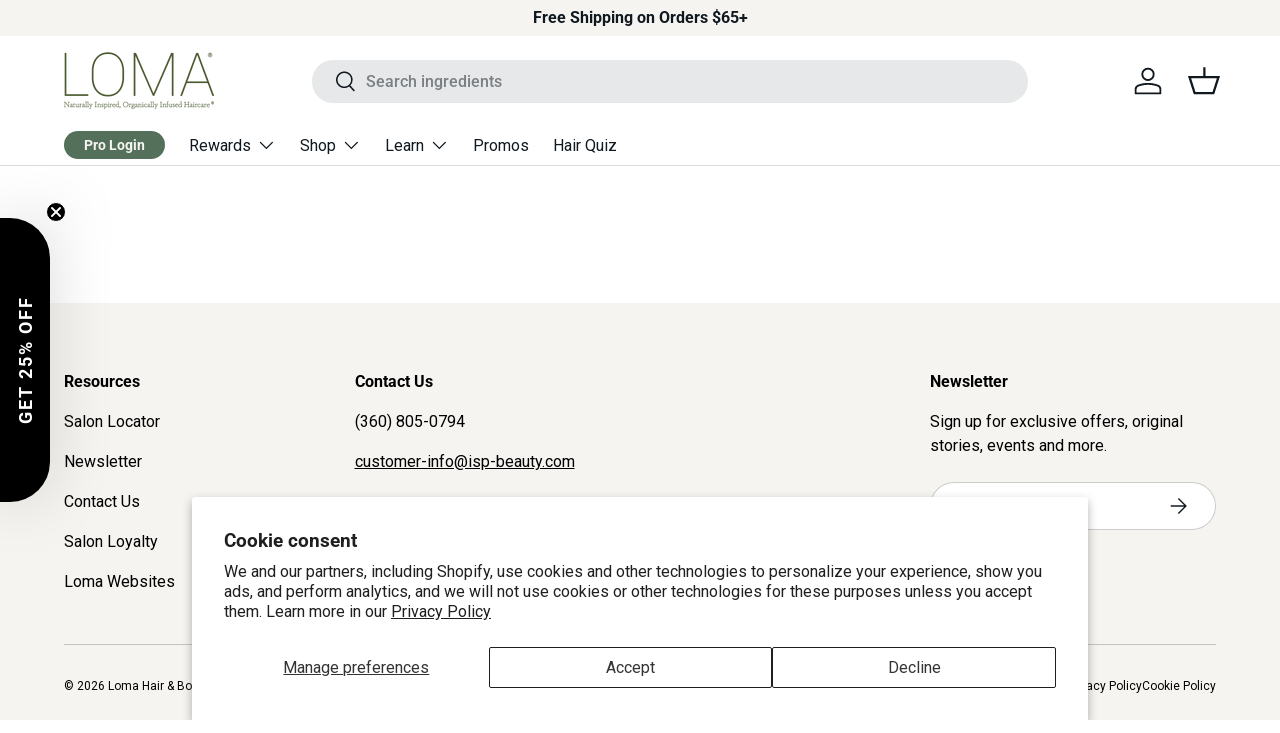

--- FILE ---
content_type: application/x-javascript
request_url: https://cdn.roseperl.com/storelocator-prod/setting/loma-for-life-1768809611.js?shop=loma-for-life.myshopify.com
body_size: 194538
content:
SCASLSetting={"apikey":"AIzaSyCfML0SBYxdPoihEl4aFsvAoypLuOKTr8o","radius":["10","20","30","40"],"df_radius":50,"df_measurement":"m","selected_tags":["Chatters Salon","CostCutters","JCPenney Salon","SmartStyle","Supercuts"],"selected_wfields":["title","description","phone","email","web","address","state","city","distance"],"wstyle":"#scasl-window-container #scasl-title{display:block !important}\n#scasl-window-container #scasl-description{display:block !important}\n#scasl-window-container #scasl-phone{display:block !important}\n#scasl-window-container #scasl-email{display:block !important}\n#scasl-window-container #scasl-web{display:block !important}\n#scasl-window-container #scasl-address{display:block !important}\n#scasl-window-container #scasl-state{display:inline-block !important}\n#scasl-window-container #scasl-city{display:inline-block !important}\n#scasl-window-container #scasl-distance{display:block !important}\n","selected_lfields":["title","address","state","city","distance","phone","web"],"lstyle":"#scasl-list-container #scasl-title{display:block !important}\n#scasl-list-container #scasl-address{display:block !important}\n#scasl-list-container #scasl-state{display:inline-block !important}\n#scasl-list-container #scasl-city{display:inline-block !important}\n#scasl-list-container #scasl-distance{display:block !important}\n#scasl-list-container #scasl-phone{display:block !important}\n#scasl-list-container #scasl-web{display:block !important}\n","zoom":14,"extrafield":"extrafield","status":1,"autogeocode":0,"alltags":0,"search_bg_color":"#ffffff","search_border_color":"#cccccc","search_border_size":1,"loc_btn_color":"#435b31","search_btn_color":"#435b31","map_border_color":"#cccccc","map_border_size":1,"map_bg_color":"#ffffff","info_border_color":"#cccccc","info_border_size":1,"info_bg_color":"#ffffff","info_shop_name_color":"#000000","info_shop_info_color":"#555555","info_shop_info_font":"","info_shop_name_font":"","search_font":"","page_title":"Find a LOMA Salon","curr_loc_text":"Current Location","radius_text":"Search Radius","msr_text":"Search Radius Measurement","find_loc_btn_text":"Find My Location","search_btn_text":"Search","filter_tags_text":"Filter Tags","enter_a_location_text":"Enter a location","add_error_alert":"Unable to find address","distance_error_alert":"Unfortunately, our closest location is more than","no_result_title":"No results","no_result_tags":"No locations were found with the given tags. Please modify your selections or input.","max_results":26,"scasl_phone_label":"","scasl_fax_label":"","scasl_email_label":"","scasl_schedule_label":"","map_style_name":"default","map_style_data":"","no_result_go_to_home_page":"Go to home page","default_view":0,"default_latitude":"47.8497381","default_longitude":"-121.9843221","filter_tags_by":"or","default_view_zoom":12,"restric_country":["us","ca"],"restric_country_text":"USA,Canada","miles_text":"miles","kilometers_text":"kilometers","cluster":0,"max_result_in_first_loading":1000,"no_limit_text":"No Limit","query_url":0,"clusters_style":"default","clustering_custom":"{\"cluster_color_level_1\":\"#ffffff\",\"cluster_image_level_1\":\"https:\\\/\\\/developers.google.com\\\/maps\\\/documentation\\\/javascript\\\/examples\\\/markerclusterer\\\/m1.png\",\"cluster_color_level_2\":\"#ffffff\",\"cluster_image_level_2\":\"https:\\\/\\\/developers.google.com\\\/maps\\\/documentation\\\/javascript\\\/examples\\\/markerclusterer\\\/m2.png\",\"cluster_color_level_3\":\"#ffffff\",\"cluster_image_level_3\":\"https:\\\/\\\/developers.google.com\\\/maps\\\/documentation\\\/javascript\\\/examples\\\/markerclusterer\\\/m3.png\",\"cluster_color_level_4\":\"#ffffff\",\"cluster_image_level_4\":\"https:\\\/\\\/developers.google.com\\\/maps\\\/documentation\\\/javascript\\\/examples\\\/markerclusterer\\\/m4.png\",\"cluster_color_level_5\":\"#ffffff\",\"cluster_image_level_5\":\"https:\\\/\\\/developers.google.com\\\/maps\\\/documentation\\\/javascript\\\/examples\\\/markerclusterer\\\/m5.png\"}","no_result_url":"https:\/\/lomabeauty.us\/","autocomplete_option":"regions","store_sort":"default","view_map_btn_text":"View Map","created_at":"2020-05-18T18:37:02.000000Z","unlimited_search_radius":1,"dynamic_view":1,"dynamic_view_realtime":0,"pegman":0,"map_satellite_option":0,"zoom_control":1,"restricted_map_view":0,"display_operating_hours":0,"operating_hours":"","date_overrides":"","location_is_disabled_alert":"Location Services Disabled","location_is_disabled_text":"Please turn on device location to use Find My Location","kilometer_unit_text":"Kilometer","meter_unit_text":"Mile","more_text":"More","less_text":"Less","list_text":"List","map_text":"Map","direction_text":"Directions","image_position":"beside","image_size":"medium","open_text":"Open","opens_text":"Opens","open_now_text":"Open now","closed_text":"Closed","closes_text":"Closes","closes_soon_text":"Closes soon","monday_text":"Monday","tuesday_text":"Tuesday","wednesday_text":"Wednesday","thursday_text":"Thursday","friday_text":"Friday","saturday_text":"Saturday","sunday_text":"Sunday","hours_might_differ":"Hours might differ","monday_acronym_text":"Mon","tuesday_acronym_text":"Tue","wednesday_acronym_text":"Wed","thursday_acronym_text":"Thu","friday_acronym_text":"Fri","saturday_acronym_text":"Sat","sunday_acronym_text":"Sun","address_icon":"{\"image\":\"<path fill-rule=\\\"evenodd\\\" d=\\\"M18 8c0-4.42-3.58-8-8-8s-8 3.58-8 8c0 .15 0 .29.01.44.13 3.55 1.99 7.62 7.13 11.29.51.36 1.21.36 1.72 0 5.14-3.67 7-7.74 7.13-11.29.01-.15.01-.29.01-.44zm-5.879 2.121a2.996 2.996 0 0 0 0-4.242 2.996 2.996 0 0 0-4.242 0 2.996 2.996 0 0 0 0 4.242 2.996 2.996 0 0 0 4.242 0z\\\"><\/path>\",\"align\":\"left\",\"status\":1}","phone_icon":"{\"status\":1,\"align\":\"left\",\"image\":\"<path d=\\\"m7.876 6.976-.534-2.67a1.5 1.5 0 0 0-1.471-1.206h-3.233c-.86 0-1.576.727-1.537 1.586.461 10.161 5.499 14.025 14.415 14.413.859.037 1.584-.676 1.584-1.535v-3.235a1.5 1.5 0 0 0-1.206-1.471l-2.67-.534a1.5 1.5 0 0 0-1.636.8l-.488.975c-2 0-5-3-5-5l.975-.488c.606-.302.934-.972.801-1.635z\\\"><\/path>\"}","email_icon":"{\"image\":\"<path d=\\\"M0 5.324v10.176a1.5 1.5 0 0 0 1.5 1.5h17a1.5 1.5 0 0 0 1.5-1.5v-10.176l-9.496 5.54a1 1 0 0 1-1.008 0l-9.496-5.54z\\\"><\/path><path d=\\\"M19.443 3.334a1.494 1.494 0 0 0-.943-.334h-17a1.49 1.49 0 0 0-.943.334l9.443 5.508 9.443-5.508z\\\"><\/path>\",\"align\":\"left\",\"status\":1}","fax_icon":"{\"image\":\"<path fill-rule=\\\"evenodd\\\" d=\\\"M4 2.5a1.5 1.5 0 0 1 1.5-1.5h9a1.5 1.5 0 0 1 1.5 1.5v2.5h1.5a1.5 1.5 0 0 1 1.5 1.5v6a1.5 1.5 0 0 1-1.5 1.5h-1.5v4a1 1 0 0 1-1 1h-10a1 1 0 0 1-1-1v-4h-1.5a1.5 1.5 0 0 1-1.5-1.5v-6a1.5 1.5 0 0 1 1.5-1.5h1.5v-2.5Zm10 14.5v-5h-8v5h8Zm3-8a1 1 0 1 1-2 0 1 1 0 0 1 2 0Zm-3-6h-8v2h8v-2Z\\\"><\/path>\",\"align\":\"left\",\"status\":1}","web_url_icon":"{\"status\":0,\"align\":\"left\",\"image\":\"<path d=\\\"M13.903 8c.06.629.097 1.292.097 2a1 1 0 0 1-2 0c0-.713-.039-1.378-.105-2h-3.803c-.139 1.33-.14 2.67-.004 4h1.912a1 1 0 0 1 0 2h-1.584c.469 2.08 1.202 3.41 1.585 4 0 0 .789.013.926.002a1.008 1.008 0 0 1 1.07.925 1 1 0 0 1-.924 1.07c-.094.007-1.073.003-1.073.003-5.514 0-10-4.486-10-10 0-5.515 4.486-10 10-10s10 4.485 10 10c0 .379-.036.749-.079 1.116a1.001 1.001 0 0 1-1.987-.233c.035-.291.066-.583.066-.883 0-.692-.098-1.36-.263-2h-3.834zm-3.915-5.964c-.386.606-1.1 1.931-1.564 3.964h3.137c-.466-2.033-1.185-3.358-1.573-3.964zm-7.725 9.964h3.819a21.604 21.604 0 0 1-.095-1.996c0-.67.033-1.338.096-2.004h-3.82a7.946 7.946 0 0 0-.263 2 7.96 7.96 0 0 0 .263 2zm.819 2a8.031 8.031 0 0 0 4.437 3.601 16.293 16.293 0 0 1-1.148-3.601h-3.289zm3.291-8a16.235 16.235 0 0 1 1.15-3.603 8.03 8.03 0 0 0-4.441 3.603h3.291zm7.239 0h3.305a8.029 8.029 0 0 0-4.465-3.612 16.128 16.128 0 0 1 1.16 3.612z\\\"><\/path><path d=\\\"m15.223 18.945-2.55-5.61a.5.5 0 0 1 .662-.662l5.61 2.55a.5.5 0 0 1 .017.903l-1.742.87a.5.5 0 0 0-.223.224l-.871 1.742a.5.5 0 0 1-.903-.017z\\\"><\/path>\"}","oh_icon":"{\"image\":\"<path d=\\\"M10 20c-5.514 0-10-4.486-10-10s4.486-10 10-10 10 4.486 10 10-4.486 10-10 10zm1-15a1 1 0 1 0-2 0v5a1 1 0 0 0 .293.707l3 3a1 1 0 0 0 1.414-1.414l-2.707-2.707v-4.586z\\\"><\/path>\",\"align\":\"left\",\"id\":\"icon-69\"}","icon_color":"#000000","def_apk":"AIzaSyCIc9H3z2GFNnygX9XBLq08MYJsZ1ljp8A","locationsRaw":"[{\"lat\":\"45.4597264\",\"lng\":\"-122.6472547\",\"id\":12378755,\"name\":\"Crescendo Salon\",\"phone\":\"503-234-8600\",\"address\":\"8707 SE 17th Ave\",\"country\":\"USA\",\"state\":\"OR\",\"city\":\"Portland\",\"postal\":\"97202\",\"priority\":1,\"apply_to_type\":1},{\"lat\":\"53.5456033\",\"lng\":\"-113.5355982\",\"id\":12409703,\"name\":\"Alta Moda Hair Design \",\"address\":\"10335-124 street\",\"country\":\"Canada\",\"state\":\"AB\",\"city\":\"Whitecourt\",\"postal\":\"T7S 1N2\",\"priority\":1,\"apply_to_type\":1},{\"lat\":\"54.1421028\",\"lng\":\"-115.6855379\",\"id\":12409704,\"name\":\"Bangz & Bobz Family Salon\",\"address\":\"5011 52nd Avenue, Whitecourt, AB\",\"country\":\"Canada\",\"state\":\"BC\",\"city\":\"Williams Lake\",\"postal\":\"V2G1R6\",\"priority\":1,\"apply_to_type\":1},{\"lat\":\"47.5083178\",\"lng\":\"-52.9940605\",\"id\":12409705,\"name\":\"Be.YOU.tiful Salon\",\"address\":\"1820 19th st\",\"country\":\"Canada\",\"state\":\"Newfoundland and Lab\",\"city\":\"Conception Bay South\",\"postal\":\"A1X 6L1\",\"priority\":1,\"apply_to_type\":1},{\"lat\":\"53.4554646\",\"lng\":\"-113.5697586\",\"id\":12409706,\"name\":\"Bella Tu Salon\",\"address\":\"160 Licoln Rd\",\"country\":\"Canada\",\"state\":\"Alberta \",\"city\":\"Edmonton \",\"postal\":\"T5n1r1\",\"priority\":1,\"apply_to_type\":1},{\"lat\":\"51.0447331\",\"lng\":\"-114.0718831\",\"id\":12409707,\"name\":\"bob & mullet. Hairdressing.\",\"address\":\"Suite 205-G \",\"address2\":\"8855 Macleod Trail SW\",\"country\":\"Canada\",\"state\":\"AB\",\"city\":\"Calgary\",\"postal\":\"T2H 0M2\",\"priority\":1,\"apply_to_type\":1},{\"lat\":\"49.0245581\",\"lng\":\"-122.2658908\",\"id\":12409708,\"name\":\"Chatters Salon Abbotsford Abbotsford Power Centre (Sumas)\",\"tagsvalue\":\"Chatters Salon\",\"tags\":[{\"tag\":\"Chatters Salon\"}],\"marker_image\":\"\\\/\\\/cdn.shopify.com\\\/s\\\/files\\\/1\\\/0275\\\/5801\\\/9212\\\/t\\\/2\\\/assets\\\/scasl_1614087809chattersmarker_compact.png\",\"address\":\"1215 Sumas Way #210\",\"country\":\"Canada\",\"state\":\"BC\",\"city\":\"Abbotsford\",\"postal\":\"V2S 8H2\",\"priority\":1,\"apply_to_type\":1},{\"lat\":\"49.049953\",\"lng\":\"-122.3120909\",\"id\":12409709,\"name\":\"Chatters Salon Abbotsford Seven Oaks\",\"tagsvalue\":\"Chatters Salon\",\"tags\":[{\"tag\":\"Chatters Salon\"}],\"marker_image\":\"\\\/\\\/cdn.shopify.com\\\/s\\\/files\\\/1\\\/0275\\\/5801\\\/9212\\\/t\\\/2\\\/assets\\\/scasl_1614087809chattersmarker_compact.png\",\"address\":\"32900 S. Fraser Way #101\",\"country\":\"Canada\",\"state\":\"BC\",\"city\":\"Abbotsford\",\"postal\":\"V2S 5A1\",\"priority\":1,\"apply_to_type\":1},{\"lat\":\"51.2637709\",\"lng\":\"-114.0060199\",\"id\":12409710,\"name\":\"Chatters Salon Airdrie Sierra Springs\",\"tagsvalue\":\"Chatters Salon\",\"tags\":[{\"tag\":\"Chatters Salon\"}],\"marker_image\":\"\\\/\\\/cdn.shopify.com\\\/s\\\/files\\\/1\\\/0275\\\/5801\\\/9212\\\/t\\\/2\\\/assets\\\/scasl_1614087809chattersmarker_compact.png\",\"address\":\"2821 Main St #105\",\"country\":\"Canada\",\"state\":\"AB\",\"city\":\"Airdrie\",\"postal\":\"T4B 3S6\",\"priority\":1,\"apply_to_type\":1},{\"lat\":\"43.8653122\",\"lng\":\"-79.0128967\",\"id\":12409711,\"name\":\"Chatters Salon Ajax\\\/Durham Durham Town Centre\",\"tagsvalue\":\"Chatters Salon\",\"tags\":[{\"tag\":\"Chatters Salon\"}],\"marker_image\":\"\\\/\\\/cdn.shopify.com\\\/s\\\/files\\\/1\\\/0275\\\/5801\\\/9212\\\/t\\\/2\\\/assets\\\/scasl_1614087809chattersmarker_compact.png\",\"address\":\"276 Kingston Rd E\",\"country\":\"Canada\",\"state\":\"ON\",\"city\":\"Ajax\\\/Durham\",\"postal\":\"L1Z 1G1\",\"priority\":1,\"apply_to_type\":1},{\"lat\":\"43.8653122\",\"lng\":\"-79.0128967\",\"id\":12409712,\"name\":\"Chatters Salon Ajax\\\/Durham Durham Town Centre \",\"tagsvalue\":\"Chatters Salon\",\"tags\":[{\"tag\":\"Chatters Salon\"}],\"marker_image\":\"\\\/\\\/cdn.shopify.com\\\/s\\\/files\\\/1\\\/0275\\\/5801\\\/9212\\\/t\\\/2\\\/assets\\\/scasl_1614087809chattersmarker_compact.png\",\"address\":\"276 Kingston Rd E\",\"country\":\"Canada\",\"state\":\"ON\",\"city\":\"Ajax\\\/Durham\",\"postal\":\"L1Z 1G1\",\"priority\":1,\"apply_to_type\":1},{\"lat\":\"49.8654125\",\"lng\":\"-99.9604933\",\"id\":12409713,\"name\":\"Chatters Salon Brandon Corral Centre\",\"tagsvalue\":\"Chatters Salon\",\"tags\":[{\"tag\":\"Chatters Salon\"}],\"marker_image\":\"\\\/\\\/cdn.shopify.com\\\/s\\\/files\\\/1\\\/0275\\\/5801\\\/9212\\\/t\\\/2\\\/assets\\\/scasl_1614087809chattersmarker_compact.png\",\"address\":\"825 - 18th Street N. #13\",\"country\":\"Canada\",\"state\":\"MB\",\"city\":\"Brandon\",\"postal\":\"R7A 7S1\",\"priority\":1,\"apply_to_type\":1},{\"lat\":\"51.1564884\",\"lng\":\"-114.1616881\",\"id\":12409714,\"name\":\"Chatters Salon Calgary Beacon Hill Centre \",\"tagsvalue\":\"Chatters Salon\",\"tags\":[{\"tag\":\"Chatters Salon\"}],\"marker_image\":\"\\\/\\\/cdn.shopify.com\\\/s\\\/files\\\/1\\\/0275\\\/5801\\\/9212\\\/t\\\/2\\\/assets\\\/scasl_1614087847chattersmarker_compact.png\",\"address\":\"11618 Sarcee Trail NW\",\"country\":\"Canada\",\"state\":\"AB\",\"city\":\"Calgary\",\"postal\":\"T3R 0A1\",\"priority\":1,\"apply_to_type\":1},{\"lat\":\"50.9980162\",\"lng\":\"-114.0736843\",\"id\":12409715,\"name\":\"Chatters Salon Calgary Chinook Centre\",\"tagsvalue\":\"Chatters Salon\",\"tags\":[{\"tag\":\"Chatters Salon\"}],\"marker_image\":\"\\\/\\\/cdn.shopify.com\\\/s\\\/files\\\/1\\\/0275\\\/5801\\\/9212\\\/t\\\/2\\\/assets\\\/scasl_1614087809chattersmarker_compact.png\",\"address\":\"6455 MacLeod Trail S. #144\",\"country\":\"Canada\",\"state\":\"AB\",\"city\":\"Calgary\",\"postal\":\"T2H 0K3\",\"priority\":1,\"apply_to_type\":1},{\"lat\":\"51.1288455\",\"lng\":\"-114.2016227\",\"id\":12409716,\"name\":\"Chatters Salon Calgary Crowfoot Crossing\",\"tagsvalue\":\"Chatters Salon\",\"tags\":[{\"tag\":\"Chatters Salon\"}],\"marker_image\":\"\\\/\\\/cdn.shopify.com\\\/s\\\/files\\\/1\\\/0275\\\/5801\\\/9212\\\/t\\\/2\\\/assets\\\/scasl_1614087809chattersmarker_compact.png\",\"address\":\"84 Crowfoot Terrace NW\",\"country\":\"Canada\",\"state\":\"AB\",\"city\":\"Calgary\",\"postal\":\"T3G 2P6\",\"priority\":1,\"apply_to_type\":1},{\"lat\":\"51.0836601\",\"lng\":\"-114.1554558\",\"id\":12409717,\"name\":\"Chatters Salon Calgary Market Mall\",\"tagsvalue\":\"Chatters Salon\",\"tags\":[{\"tag\":\"Chatters Salon\"}],\"marker_image\":\"\\\/\\\/cdn.shopify.com\\\/s\\\/files\\\/1\\\/0275\\\/5801\\\/9212\\\/t\\\/2\\\/assets\\\/scasl_1614087809chattersmarker_compact.png\",\"address\":\"3625 Shaganappi Trail NW R08\",\"country\":\"Canada\",\"state\":\"AB\",\"city\":\"Calgary\",\"postal\":\"T3A 0E2\",\"priority\":1,\"apply_to_type\":1},{\"lat\":\"51.0456549\",\"lng\":\"-114.061358\",\"id\":12409718,\"name\":\"Chatters Salon Calgary McKenzie Towne\",\"tagsvalue\":\"Chatters Salon\",\"tags\":[{\"tag\":\"Chatters Salon\"}],\"marker_image\":\"\\\/\\\/cdn.shopify.com\\\/s\\\/files\\\/1\\\/0275\\\/5801\\\/9212\\\/t\\\/2\\\/assets\\\/scasl_1614087809chattersmarker_compact.png\",\"address\":\"130 Ave SE Bld D\",\"country\":\"Canada\",\"state\":\"AB\",\"city\":\"Calgary\",\"postal\":\"T2Z 4J2\",\"priority\":1,\"apply_to_type\":1},{\"lat\":\"51.021525\",\"lng\":\"-114.167186\",\"id\":12409719,\"name\":\"Chatters Salon Calgary Signal Hill\",\"tagsvalue\":\"Chatters Salon\",\"tags\":[{\"tag\":\"Chatters Salon\"}],\"marker_image\":\"\\\/\\\/cdn.shopify.com\\\/s\\\/files\\\/1\\\/0275\\\/5801\\\/9212\\\/t\\\/2\\\/assets\\\/scasl_1614087809chattersmarker_compact.png\",\"address\":\"5470 Signal Hill Centre SW\",\"country\":\"Canada\",\"state\":\"AB\",\"city\":\"Calgary\",\"postal\":\" T3H 3P8\",\"priority\":1,\"apply_to_type\":1},{\"lat\":\"50.9529801\",\"lng\":\"-114.06627\",\"id\":12409720,\"name\":\"Chatters Salon Calgary South Centre\",\"tagsvalue\":\"Chatters Salon\",\"tags\":[{\"tag\":\"Chatters Salon\"}],\"marker_image\":\"\\\/\\\/cdn.shopify.com\\\/s\\\/files\\\/1\\\/0275\\\/5801\\\/9212\\\/t\\\/2\\\/assets\\\/scasl_1614087809chattersmarker_compact.png\",\"address\":\"100 Anderson Rd SE #44\",\"country\":\"Canada\",\"state\":\"AB\",\"city\":\"Calgary\",\"postal\":\"T2J 3V1\",\"priority\":1,\"apply_to_type\":1},{\"lat\":\"49.1431282\",\"lng\":\"-121.9630434\",\"id\":12409721,\"name\":\"Chatters Salon Chilliwack Cottonwood Mall\",\"tagsvalue\":\"Chatters Salon\",\"tags\":[{\"tag\":\"Chatters Salon\"}],\"marker_image\":\"\\\/\\\/cdn.shopify.com\\\/s\\\/files\\\/1\\\/0275\\\/5801\\\/9212\\\/t\\\/2\\\/assets\\\/scasl_1614087809chattersmarker_compact.png\",\"address\":\"45585 Luckakuck Way #206\",\"country\":\"Canada\",\"state\":\"BC\",\"city\":\"Chilliwack\",\"postal\":\"V2R 1A1\",\"priority\":1,\"apply_to_type\":1},{\"lat\":\"49.529102\",\"lng\":\"-115.7467154\",\"id\":12409722,\"name\":\"Chatters Salon Cranbrook Willowbrook Centre\",\"tagsvalue\":\"Chatters Salon\",\"tags\":[{\"tag\":\"Chatters Salon\"}],\"marker_image\":\"\\\/\\\/cdn.shopify.com\\\/s\\\/files\\\/1\\\/0275\\\/5801\\\/9212\\\/t\\\/2\\\/assets\\\/scasl_1614087809chattersmarker_compact.png\",\"address\":\"2100 Willowbrook Drive #A\",\"country\":\"Canada\",\"state\":\"BC\",\"city\":\"Cranbrook\",\"postal\":\"V1C 7H2\",\"priority\":1,\"apply_to_type\":1},{\"lat\":\"49.0378831\",\"lng\":\"-123.0853445\",\"id\":12409723,\"name\":\"Chatters Salon Delta Tsawwassen Mills\",\"tagsvalue\":\"Chatters Salon\",\"tags\":[{\"tag\":\"Chatters Salon\"}],\"marker_image\":\"\\\/\\\/cdn.shopify.com\\\/s\\\/files\\\/1\\\/0275\\\/5801\\\/9212\\\/t\\\/2\\\/assets\\\/scasl_1614087809chattersmarker_compact.png\",\"address\":\"5000 Canoe Pass Way #220\",\"country\":\"Canada\",\"state\":\"BC\",\"city\":\"Delta\",\"postal\":\"V4M 0B3\",\"priority\":1,\"apply_to_type\":1},{\"lat\":\"53.5427778\",\"lng\":\"-113.6136494\",\"id\":12409724,\"name\":\"Chatters Salon Edmonton Mayfield Common\",\"tagsvalue\":\"Chatters Salon\",\"tags\":[{\"tag\":\"Chatters Salon\"}],\"marker_image\":\"\\\/\\\/cdn.shopify.com\\\/s\\\/files\\\/1\\\/0275\\\/5801\\\/9212\\\/t\\\/2\\\/assets\\\/scasl_1614087809chattersmarker_compact.png\",\"address\":\"150 Mayfield Common Northwest\",\"country\":\"Canada\",\"state\":\"AB\",\"city\":\"Edmonton\",\"postal\":\"T5P 4B3\",\"priority\":1,\"apply_to_type\":1},{\"lat\":\"53.600798\",\"lng\":\"-113.5613509\",\"id\":12409725,\"name\":\"Chatters Salon Edmonton Skyview \",\"tagsvalue\":\"Chatters Salon\",\"tags\":[{\"tag\":\"Chatters Salon\"}],\"marker_image\":\"\\\/\\\/cdn.shopify.com\\\/s\\\/files\\\/1\\\/0275\\\/5801\\\/9212\\\/t\\\/2\\\/assets\\\/scasl_1614087809chattersmarker_compact.png\",\"address\":\"13658 137 Ave NW\",\"country\":\"Canada\",\"state\":\"AB\",\"city\":\"Edmonton\",\"postal\":\"T5L 5G6\",\"priority\":1,\"apply_to_type\":1},{\"lat\":\"53.448367\",\"lng\":\"-113.501635\",\"id\":12409726,\"name\":\"Chatters Salon Edmonton South Edmonton Common \",\"tagsvalue\":\"Chatters Salon\",\"tags\":[{\"tag\":\"Chatters Salon\"}],\"marker_image\":\"\\\/\\\/cdn.shopify.com\\\/s\\\/files\\\/1\\\/0275\\\/5801\\\/9212\\\/t\\\/2\\\/assets\\\/scasl_1614087809chattersmarker_compact.png\",\"address\":\"19th Ave.\",\"country\":\"Canada\",\"state\":\"AB\",\"city\":\"Edmonton\",\"postal\":\"T6N 1N5\",\"priority\":1,\"apply_to_type\":1},{\"lat\":\"53.4124131\",\"lng\":\"-113.4933747\",\"id\":12409727,\"name\":\"Chatters Salon Edmonton Southpointe Common\",\"tagsvalue\":\"Chatters Salon\",\"tags\":[{\"tag\":\"Chatters Salon\"}],\"marker_image\":\"\\\/\\\/cdn.shopify.com\\\/s\\\/files\\\/1\\\/0275\\\/5801\\\/9212\\\/t\\\/2\\\/assets\\\/scasl_1614087809chattersmarker_compact.png\",\"address\":\"2030 - 50 Avenue 101\",\"country\":\"Canada\",\"state\":\"AB\",\"city\":\"Edmonton\",\"postal\":\"T4R 3A2\",\"priority\":1,\"apply_to_type\":1},{\"lat\":\"53.600798\",\"lng\":\"-113.5613509\",\"id\":12409728,\"name\":\"Chatters Salon Edmonton West Edmonton Mall \",\"tagsvalue\":\"Chatters Salon\",\"tags\":[{\"tag\":\"Chatters Salon\"}],\"marker_image\":\"\\\/\\\/cdn.shopify.com\\\/s\\\/files\\\/1\\\/0275\\\/5801\\\/9212\\\/t\\\/2\\\/assets\\\/scasl_1614087809chattersmarker_compact.png\",\"address\":\"13658 137 Ave NW\",\"country\":\"Canada\",\"state\":\"AB\",\"city\":\"Edmonton\",\"postal\":\"T5L 5G6\",\"priority\":1,\"apply_to_type\":1},{\"lat\":\"53.4738461\",\"lng\":\"-113.3859621\",\"id\":12409729,\"name\":\"Chatters Salon Edmonton Whitemud Meadows\",\"tagsvalue\":\"Chatters Salon\",\"tags\":[{\"tag\":\"Chatters Salon\"}],\"marker_image\":\"\\\/\\\/cdn.shopify.com\\\/s\\\/files\\\/1\\\/0275\\\/5801\\\/9212\\\/t\\\/2\\\/assets\\\/scasl_1614087809chattersmarker_compact.png\",\"address\":\"38th Ave. NW\",\"country\":\"Canada\",\"state\":\"AB\",\"city\":\"Edmonton\",\"postal\":\"T6T 0B9\",\"priority\":1,\"apply_to_type\":1},{\"lat\":\"56.7226447\",\"lng\":\"-111.3622499\",\"id\":12409730,\"name\":\"Chatters Salon Ft McMurray Fort McMurray\",\"tagsvalue\":\"Chatters Salon\",\"tags\":[{\"tag\":\"Chatters Salon\"}],\"marker_image\":\"\\\/\\\/cdn.shopify.com\\\/s\\\/files\\\/1\\\/0275\\\/5801\\\/9212\\\/t\\\/2\\\/assets\\\/scasl_1614087809chattersmarker_compact.png\",\"address\":\"19 Riedel St #203\",\"country\":\"Canada\",\"state\":\"AB\",\"city\":\"Ft McMurray\",\"postal\":\"T9H 5P8\",\"priority\":1,\"apply_to_type\":1},{\"lat\":\"55.1865459\",\"lng\":\"-118.7918586\",\"id\":12409731,\"name\":\"Chatters Salon Grande Prairie Prairie Mall\",\"tagsvalue\":\"Chatters Salon\",\"tags\":[{\"tag\":\"Chatters Salon\"}],\"marker_image\":\"\\\/\\\/cdn.shopify.com\\\/s\\\/files\\\/1\\\/0275\\\/5801\\\/9212\\\/t\\\/2\\\/assets\\\/scasl_1614087809chattersmarker_compact.png\",\"address\":\"11801 100 St #184\",\"country\":\"Canada\",\"state\":\"AB\",\"city\":\"Grande Prairie\",\"postal\":\"T8V 3Y2\",\"priority\":1,\"apply_to_type\":1},{\"lat\":\"55.1727708\",\"lng\":\"-118.8429659\",\"id\":12409732,\"name\":\"Chatters Salon Grande Prairie Westgate \",\"tagsvalue\":\"Chatters Salon\",\"tags\":[{\"tag\":\"Chatters Salon\"}],\"marker_image\":\"\\\/\\\/cdn.shopify.com\\\/s\\\/files\\\/1\\\/0275\\\/5801\\\/9212\\\/t\\\/2\\\/assets\\\/scasl_1614087809chattersmarker_compact.png\",\"address\":\"11517 Westgate Dr #114\",\"country\":\"Canada\",\"state\":\"AB\",\"city\":\"Grande Prairie\",\"postal\":\"T8V 7H1\",\"priority\":1,\"apply_to_type\":1},{\"lat\":\"43.2176239\",\"lng\":\"-79.8615333\",\"id\":12409733,\"name\":\"Chatters Salon Hamilton Lime Ridge\",\"tagsvalue\":\"Chatters Salon\",\"tags\":[{\"tag\":\"Chatters Salon\"}],\"marker_image\":\"\\\/\\\/cdn.shopify.com\\\/s\\\/files\\\/1\\\/0275\\\/5801\\\/9212\\\/t\\\/2\\\/assets\\\/scasl_1614087809chattersmarker_compact.png\",\"address\":\"999 Upper Wentworth St Unit 111A\",\"country\":\"Canada\",\"state\":\"ON\",\"city\":\"Hamilton\",\"postal\":\"L9A 4X5\",\"priority\":1,\"apply_to_type\":1},{\"lat\":\"50.6551727\",\"lng\":\"-120.3711135\",\"id\":12409734,\"name\":\"Chatters Salon Kamloops Aberdeen Mall\",\"tagsvalue\":\"Chatters Salon\",\"tags\":[{\"tag\":\"Chatters Salon\"}],\"marker_image\":\"\\\/\\\/cdn.shopify.com\\\/s\\\/files\\\/1\\\/0275\\\/5801\\\/9212\\\/t\\\/2\\\/assets\\\/scasl_1614087809chattersmarker_compact.png\",\"address\":\"1320 Trans-Canada Hwy #115\",\"country\":\"Canada\",\"state\":\"BC\",\"city\":\"Kamloops\",\"postal\":\"V1S 1J2\",\"priority\":1,\"apply_to_type\":1},{\"lat\":\"50.6641653\",\"lng\":\"-120.3558437\",\"id\":12409735,\"name\":\"Chatters Salon Kamloops Summit Centre Mall \",\"tagsvalue\":\"Chatters Salon\",\"tags\":[{\"tag\":\"Chatters Salon\"}],\"marker_image\":\"\\\/\\\/cdn.shopify.com\\\/s\\\/files\\\/1\\\/0275\\\/5801\\\/9212\\\/t\\\/2\\\/assets\\\/scasl_1614087809chattersmarker_compact.png\",\"address\":\"1180 Columbia Street West G101\",\"country\":\"Canada\",\"state\":\"BC\",\"city\":\"Kamloops\",\"postal\":\"V2C 6R6\",\"priority\":1,\"apply_to_type\":1},{\"lat\":\"45.2978723\",\"lng\":\"-75.9375194\",\"id\":12409736,\"name\":\"Chatters Salon Kanata Tanger Outlets\",\"tagsvalue\":\"Chatters Salon\",\"tags\":[{\"tag\":\"Chatters Salon\"}],\"marker_image\":\"\\\/\\\/cdn.shopify.com\\\/s\\\/files\\\/1\\\/0275\\\/5801\\\/9212\\\/t\\\/2\\\/assets\\\/scasl_1614087809chattersmarker_compact.png\",\"address\":\"8555 Campeau Dr Tanger Outlets #440\",\"country\":\"Canada\",\"state\":\"ON\",\"city\":\"Kanata\",\"postal\":\"K2T 0K5\",\"priority\":1,\"apply_to_type\":1},{\"lat\":\"49.879312\",\"lng\":\"-119.4402135\",\"id\":12409737,\"name\":\"Chatters Salon Kelowna Orchard Park\",\"tagsvalue\":\"Chatters Salon\",\"tags\":[{\"tag\":\"Chatters Salon\"}],\"marker_image\":\"\\\/\\\/cdn.shopify.com\\\/s\\\/files\\\/1\\\/0275\\\/5801\\\/9212\\\/t\\\/2\\\/assets\\\/scasl_1614087849chattersmarker_compact.png\",\"address\":\"2271 Harvey Avenue\",\"country\":\"Canada\",\"state\":\"BC\",\"city\":\"Kelowna\",\"postal\":\"V1Y 6H2\",\"priority\":1,\"apply_to_type\":1},{\"lat\":\"44.2563363\",\"lng\":\"-76.572171\",\"id\":12409738,\"name\":\"Chatters Salon Kingston Cataraqui \",\"tagsvalue\":\"Chatters Salon\",\"tags\":[{\"tag\":\"Chatters Salon\"}],\"marker_image\":\"\\\/\\\/cdn.shopify.com\\\/s\\\/files\\\/1\\\/0275\\\/5801\\\/9212\\\/t\\\/2\\\/assets\\\/scasl_1614087809chattersmarker_compact.png\",\"address\":\"945 Gardiners Rd #L29A\",\"country\":\"Canada\",\"state\":\"ON\",\"city\":\"Kingston\",\"postal\":\"K7M 7H4\",\"priority\":1,\"apply_to_type\":1},{\"lat\":\"49.1196142\",\"lng\":\"-122.6642219\",\"id\":12409739,\"name\":\"Chatters Salon Langley Willoughby \",\"tagsvalue\":\"Chatters Salon\",\"tags\":[{\"tag\":\"Chatters Salon\"}],\"marker_image\":\"\\\/\\\/cdn.shopify.com\\\/s\\\/files\\\/1\\\/0275\\\/5801\\\/9212\\\/t\\\/2\\\/assets\\\/scasl_1614087809chattersmarker_compact.png\",\"address\":\"20202 66 Ave #310\",\"country\":\"Canada\",\"state\":\"BC\",\"city\":\"Langley\",\"postal\":\"V2Y 1P3\",\"priority\":1,\"apply_to_type\":1},{\"lat\":\"49.6984238\",\"lng\":\"-112.8409816\",\"id\":12409740,\"name\":\"Chatters Salon Lethbridge Park Place\",\"tagsvalue\":\"Chatters Salon\",\"tags\":[{\"tag\":\"Chatters Salon\"}],\"marker_image\":\"\\\/\\\/cdn.shopify.com\\\/s\\\/files\\\/1\\\/0275\\\/5801\\\/9212\\\/t\\\/2\\\/assets\\\/scasl_1614087809chattersmarker_compact.png\",\"address\":\"501 - 1st Ave. S #29\",\"country\":\"Canada\",\"state\":\"AB\",\"city\":\"Lethbridge\",\"postal\":\"T1J 4L9\",\"priority\":1,\"apply_to_type\":1},{\"lat\":\"49.6590198\",\"lng\":\"-112.7940194\",\"id\":12409741,\"name\":\"Chatters Salon Lethbridge South Magrath\",\"tagsvalue\":\"Chatters Salon\",\"tags\":[{\"tag\":\"Chatters Salon\"}],\"marker_image\":\"\\\/\\\/cdn.shopify.com\\\/s\\\/files\\\/1\\\/0275\\\/5801\\\/9212\\\/t\\\/2\\\/assets\\\/scasl_1614087809chattersmarker_compact.png\",\"address\":\"3712 Mayor Magrath Dr S Unit 2\",\"country\":\"Canada\",\"state\":\"AB\",\"city\":\"Lethbridge\",\"postal\":\"T1K 7V1\",\"priority\":1,\"apply_to_type\":1},{\"lat\":\"49.9957415\",\"lng\":\"-110.6433934\",\"id\":12409742,\"name\":\"Chatters Salon Medicine Hat Southlands Crossing\",\"tagsvalue\":\"Chatters Salon\",\"tags\":[{\"tag\":\"Chatters Salon\"}],\"marker_image\":\"\\\/\\\/cdn.shopify.com\\\/s\\\/files\\\/1\\\/0275\\\/5801\\\/9212\\\/t\\\/2\\\/assets\\\/scasl_1614087809chattersmarker_compact.png\",\"address\":\"2011 Strachan Rd SE #107\",\"country\":\"Canada\",\"state\":\"AB\",\"city\":\"Medicine Hat\",\"postal\":\"T1B 0G4\",\"priority\":1,\"apply_to_type\":1},{\"lat\":\"43.6134377\",\"lng\":\"-79.6917567\",\"id\":12409743,\"name\":\"Chatters Salon Mississauga Heartland Town Centre \",\"tagsvalue\":\"Chatters Salon\",\"tags\":[{\"tag\":\"Chatters Salon\"}],\"marker_image\":\"\\\/\\\/cdn.shopify.com\\\/s\\\/files\\\/1\\\/0275\\\/5801\\\/9212\\\/t\\\/2\\\/assets\\\/scasl_1614087809chattersmarker_compact.png\",\"address\":\"6055 Mavis Rd #6, Mississauga\",\"country\":\"Canada\",\"state\":\"ON\",\"city\":\"Mississauga\",\"postal\":\"L5R 4G6\",\"priority\":1,\"apply_to_type\":1},{\"lat\":\"43.6134377\",\"lng\":\"-79.6917567\",\"id\":12409744,\"name\":\"Chatters Salon Mississauga Square One\",\"tagsvalue\":\"Chatters Salon\",\"tags\":[{\"tag\":\"Chatters Salon\"}],\"marker_image\":\"\\\/\\\/cdn.shopify.com\\\/s\\\/files\\\/1\\\/0275\\\/5801\\\/9212\\\/t\\\/2\\\/assets\\\/scasl_1614087809chattersmarker_compact.png\",\"address\":\"6055 Mavis Rd. Unit #6\",\"country\":\"Canada\",\"state\":\"ON\",\"city\":\"Mississauga\",\"postal\":\"L5R 4G6\",\"priority\":1,\"apply_to_type\":1},{\"lat\":\"49.238512\",\"lng\":\"-124.0492391\",\"id\":12409745,\"name\":\"Chatters Salon Nanaimo Woodgrove Centre\",\"tagsvalue\":\"Chatters Salon\",\"tags\":[{\"tag\":\"Chatters Salon\"}],\"marker_image\":\"\\\/\\\/cdn.shopify.com\\\/s\\\/files\\\/1\\\/0275\\\/5801\\\/9212\\\/t\\\/2\\\/assets\\\/scasl_1614087809chattersmarker_compact.png\",\"address\":\"6631 Island Highway North #77\",\"country\":\"Canada\",\"state\":\"BC\",\"city\":\"Nanaimo\",\"postal\":\"V9T 4T7\",\"priority\":1,\"apply_to_type\":1},{\"lat\":\"49.498782\",\"lng\":\"-117.288869\",\"id\":12409746,\"name\":\"Chatters Salon Nelson Chahko - Mika Mall\",\"tagsvalue\":\"Chatters Salon\",\"tags\":[{\"tag\":\"Chatters Salon\"}],\"marker_image\":\"\\\/\\\/cdn.shopify.com\\\/s\\\/files\\\/1\\\/0275\\\/5801\\\/9212\\\/t\\\/2\\\/assets\\\/scasl_1614087809chattersmarker_compact.png\",\"address\":\"1105 Lakeside Dr #116\",\"country\":\"Canada\",\"state\":\"BC\",\"city\":\"Nelson\",\"postal\":\"V1L 5Z3\",\"priority\":1,\"apply_to_type\":1},{\"lat\":\"45.350278\",\"lng\":\"-75.7589699\",\"id\":12409747,\"name\":\"Chatters Salon Nepean College Square\",\"tagsvalue\":\"Chatters Salon\",\"tags\":[{\"tag\":\"Chatters Salon\"}],\"marker_image\":\"\\\/\\\/cdn.shopify.com\\\/s\\\/files\\\/1\\\/0275\\\/5801\\\/9212\\\/t\\\/2\\\/assets\\\/scasl_1614087809chattersmarker_compact.png\",\"address\":\"1365 Woodrooffe Ave #B\",\"country\":\"Canada\",\"state\":\"ON\",\"city\":\"Nepean\",\"postal\":\"K2G 1V7\",\"priority\":1,\"apply_to_type\":1},{\"lat\":\"49.1924896\",\"lng\":\"-122.948567\",\"id\":12409748,\"name\":\"Chatters Salon New Westminster Queensborough Landing\",\"tagsvalue\":\"Chatters Salon\",\"tags\":[{\"tag\":\"Chatters Salon\"}],\"marker_image\":\"\\\/\\\/cdn.shopify.com\\\/s\\\/files\\\/1\\\/0275\\\/5801\\\/9212\\\/t\\\/2\\\/assets\\\/scasl_1614087809chattersmarker_compact.png\",\"address\":\"805 Boyd St #H120\",\"country\":\"Canada\",\"state\":\"BC\",\"city\":\"New Westminster\",\"postal\":\"V3M 5X2\",\"priority\":1,\"apply_to_type\":1},{\"lat\":\"49.326413\",\"lng\":\"-123.1377791\",\"id\":12409749,\"name\":\"Chatters Salon North Vancouver Park Royal\",\"tagsvalue\":\"Chatters Salon\",\"tags\":[{\"tag\":\"Chatters Salon\"}],\"marker_image\":\"\\\/\\\/cdn.shopify.com\\\/s\\\/files\\\/1\\\/0275\\\/5801\\\/9212\\\/t\\\/2\\\/assets\\\/scasl_1614087809chattersmarker_compact.png\",\"address\":\"2002 Park Royal S 912\",\"country\":\"Canada\",\"state\":\"BC\",\"city\":\"North Vancouver\",\"postal\":\"V7T 2W4\",\"priority\":1,\"apply_to_type\":1},{\"lat\":\"43.889441\",\"lng\":\"-78.8789547\",\"id\":12409750,\"name\":\"Chatters Salon Oshawa Oshawa Town Centre \",\"tagsvalue\":\"Chatters Salon\",\"tags\":[{\"tag\":\"Chatters Salon\"}],\"marker_image\":\"\\\/\\\/cdn.shopify.com\\\/s\\\/files\\\/1\\\/0275\\\/5801\\\/9212\\\/t\\\/2\\\/assets\\\/scasl_1614087809chattersmarker_compact.png\",\"address\":\"419 King St W #4087\",\"country\":\"Canada\",\"state\":\"ON\",\"city\":\"Oshawa\",\"postal\":\"L1J 2K5\",\"priority\":1,\"apply_to_type\":1},{\"lat\":\"45.2690589\",\"lng\":\"-75.7442837\",\"id\":12409751,\"name\":\"Chatters Salon Ottawa Barrhaven \",\"tagsvalue\":\"Chatters Salon\",\"tags\":[{\"tag\":\"Chatters Salon\"}],\"marker_image\":\"\\\/\\\/cdn.shopify.com\\\/s\\\/files\\\/1\\\/0275\\\/5801\\\/9212\\\/t\\\/2\\\/assets\\\/scasl_1614087809chattersmarker_compact.png\",\"address\":\"41 Market Place Building C Unit C2\",\"country\":\"Canada\",\"state\":\"ON\",\"city\":\"Ottawa\",\"postal\":\" K2J 5G4\",\"priority\":1,\"apply_to_type\":1},{\"lat\":\"45.4125374\",\"lng\":\"-75.6466372\",\"id\":12409752,\"name\":\"Chatters Salon Ottawa Trainyards \",\"tagsvalue\":\"Chatters Salon\",\"tags\":[{\"tag\":\"Chatters Salon\"}],\"marker_image\":\"\\\/\\\/cdn.shopify.com\\\/s\\\/files\\\/1\\\/0275\\\/5801\\\/9212\\\/t\\\/2\\\/assets\\\/scasl_1614087809chattersmarker_compact.png\",\"address\":\"\\n100 Trainyards Drive #22,\",\"country\":\"Canada\",\"state\":\"ON\",\"city\":\"Ottawa\",\"postal\":\"¬†K1G 3S2\",\"priority\":1,\"apply_to_type\":1},{\"lat\":\"49.473424\",\"lng\":\"-119.584775\",\"id\":12409753,\"name\":\"Chatters Salon Penticton Cherry Lane\",\"tagsvalue\":\"Chatters Salon\",\"tags\":[{\"tag\":\"Chatters Salon\"}],\"marker_image\":\"\\\/\\\/cdn.shopify.com\\\/s\\\/files\\\/1\\\/0275\\\/5801\\\/9212\\\/t\\\/2\\\/assets\\\/scasl_1614087809chattersmarker_compact.png\",\"address\":\"2111 Main St 105\",\"country\":\"Canada\",\"state\":\"BC\",\"city\":\"Penticton\",\"postal\":\"V2A 6W6\",\"priority\":1,\"apply_to_type\":1},{\"lat\":\"44.2839183\",\"lng\":\"-78.3306793\",\"id\":12409754,\"name\":\"Chatters Salon Peterborough Lansdowne Place\",\"tagsvalue\":\"Chatters Salon\",\"tags\":[{\"tag\":\"Chatters Salon\"}],\"marker_image\":\"\\\/\\\/cdn.shopify.com\\\/s\\\/files\\\/1\\\/0275\\\/5801\\\/9212\\\/t\\\/2\\\/assets\\\/scasl_1614087809chattersmarker_compact.png\",\"address\":\"645 Lansdowne St W #244\",\"country\":\"Canada\",\"state\":\"ON\",\"city\":\"Peterborough\",\"postal\":\"K9J 7Y5\",\"priority\":1,\"apply_to_type\":1},{\"lat\":\"52.2433592\",\"lng\":\"-113.8102136\",\"id\":12409755,\"name\":\"Chatters Salon Red Deer Bower Mall\",\"tagsvalue\":\"Chatters Salon\",\"tags\":[{\"tag\":\"Chatters Salon\"}],\"marker_image\":\"\\\/\\\/cdn.shopify.com\\\/s\\\/files\\\/1\\\/0275\\\/5801\\\/9212\\\/t\\\/2\\\/assets\\\/scasl_1614087809chattersmarker_compact.png\",\"address\":\"4900 Molly Banister Dr #154A\",\"country\":\"Canada\",\"state\":\"AB\",\"city\":\"Red Deer\",\"postal\":\"T4R 1N9\",\"priority\":1,\"apply_to_type\":1},{\"lat\":\"52.2433592\",\"lng\":\"-113.8102136\",\"id\":12409756,\"name\":\"Chatters Salon Red Deer Bower Mall- Green Apple\",\"tagsvalue\":\"Chatters Salon\",\"tags\":[{\"tag\":\"Chatters Salon\"}],\"marker_image\":\"\\\/\\\/cdn.shopify.com\\\/s\\\/files\\\/1\\\/0275\\\/5801\\\/9212\\\/t\\\/2\\\/assets\\\/scasl_1614087809chattersmarker_compact.png\",\"address\":\"4900 Molly Banister Dr 176\",\"country\":\"Canada\",\"state\":\"AB\",\"city\":\"Red Deer\",\"postal\":\"T4N 2E5\",\"priority\":1,\"apply_to_type\":1},{\"lat\":\"52.2867531\",\"lng\":\"-113.8117858\",\"id\":12409757,\"name\":\"Chatters Salon Red Deer Parkland Mall\",\"tagsvalue\":\"Chatters Salon\",\"tags\":[{\"tag\":\"Chatters Salon\"}],\"marker_image\":\"\\\/\\\/cdn.shopify.com\\\/s\\\/files\\\/1\\\/0275\\\/5801\\\/9212\\\/t\\\/2\\\/assets\\\/scasl_1614087809chattersmarker_compact.png\",\"address\":\"4747 67 St #281\",\"country\":\"Canada\",\"state\":\"AB\",\"city\":\"Red Deer\",\"postal\":\"T4N 6H3\",\"priority\":1,\"apply_to_type\":1},{\"lat\":\"50.4024646\",\"lng\":\"-104.6231499\",\"id\":12409758,\"name\":\"Chatters Salon Regina Southland Mall\",\"tagsvalue\":\"Chatters Salon\",\"tags\":[{\"tag\":\"Chatters Salon\"}],\"marker_image\":\"\\\/\\\/cdn.shopify.com\\\/s\\\/files\\\/1\\\/0275\\\/5801\\\/9212\\\/t\\\/2\\\/assets\\\/scasl_1614087809chattersmarker_compact.png\",\"address\":\"2965 Gordon Rd #36\",\"country\":\"Canada\",\"state\":\"SK\",\"city\":\"Regina\",\"postal\":\"S4S 6H7\",\"priority\":1,\"apply_to_type\":1},{\"lat\":\"52.1132547\",\"lng\":\"-106.5994845\",\"id\":12409759,\"name\":\"Chatters Salon Saskatoon Centre @ Circle 8\",\"tagsvalue\":\"Chatters Salon\",\"tags\":[{\"tag\":\"Chatters Salon\"}],\"marker_image\":\"\\\/\\\/cdn.shopify.com\\\/s\\\/files\\\/1\\\/0275\\\/5801\\\/9212\\\/t\\\/2\\\/assets\\\/scasl_1614087809chattersmarker_compact.png\",\"address\":\"3510 - 8th Street E. #410\",\"country\":\"Canada\",\"state\":\"SK\",\"city\":\"Saskatoon\",\"postal\":\" S7H 0W6\",\"priority\":1,\"apply_to_type\":1},{\"lat\":\"52.1688865\",\"lng\":\"-106.6398318\",\"id\":12409760,\"name\":\"Chatters Salon Saskatoon Lawson Heights\",\"tagsvalue\":\"Chatters Salon\",\"tags\":[{\"tag\":\"Chatters Salon\"}],\"marker_image\":\"\\\/\\\/cdn.shopify.com\\\/s\\\/files\\\/1\\\/0275\\\/5801\\\/9212\\\/t\\\/2\\\/assets\\\/scasl_1614087809chattersmarker_compact.png\",\"address\":\"134 Primrose Dr Bay 30\",\"country\":\"Canada\",\"state\":\"SK\",\"city\":\"Saskatoon\",\"postal\":\"S7K 5S6\",\"priority\":1,\"apply_to_type\":1},{\"lat\":\"52.1688865\",\"lng\":\"-106.6398318\",\"id\":12409761,\"name\":\"Chatters Salon Saskatoon Midtown Plaza\",\"tagsvalue\":\"Chatters Salon\",\"tags\":[{\"tag\":\"Chatters Salon\"}],\"marker_image\":\"\\\/\\\/cdn.shopify.com\\\/s\\\/files\\\/1\\\/0275\\\/5801\\\/9212\\\/t\\\/2\\\/assets\\\/scasl_1614087809chattersmarker_compact.png\",\"address\":\"134 Primrose Dr Bay 30\",\"country\":\"Canada\",\"state\":\"SK\",\"city\":\"Saskatoon\",\"postal\":\"S7K 5S6\",\"priority\":1,\"apply_to_type\":1},{\"lat\":\"52.1513134\",\"lng\":\"-106.6192669\",\"id\":12409762,\"name\":\"Chatters Salon Saskatoon Preston Crossing\",\"tagsvalue\":\"Chatters Salon\",\"tags\":[{\"tag\":\"Chatters Salon\"}],\"marker_image\":\"\\\/\\\/cdn.shopify.com\\\/s\\\/files\\\/1\\\/0275\\\/5801\\\/9212\\\/t\\\/2\\\/assets\\\/scasl_1614087809chattersmarker_compact.png\",\"address\":\"1718 Preston Ave N #130\",\"country\":\"Canada\",\"state\":\"SK\",\"city\":\"Saskatoon\",\"postal\":\"S7N 4Y1\",\"priority\":1,\"apply_to_type\":1},{\"lat\":\"52.0870643\",\"lng\":\"-106.6455898\",\"id\":12409763,\"name\":\"Chatters Salon Saskatoon Stonegate \",\"tagsvalue\":\"Chatters Salon\",\"tags\":[{\"tag\":\"Chatters Salon\"}],\"marker_image\":\"\\\/\\\/cdn.shopify.com\\\/s\\\/files\\\/1\\\/0275\\\/5801\\\/9212\\\/t\\\/2\\\/assets\\\/scasl_1614087809chattersmarker_compact.png\",\"address\":\"3011 Clarence Ave S #100\",\"country\":\"Canada\",\"state\":\"SK\",\"city\":\"Saskatoon\",\"postal\":\"S7T 0B4\",\"priority\":1,\"apply_to_type\":1},{\"lat\":\"53.5690874\",\"lng\":\"-113.2852404\",\"id\":12409764,\"name\":\"Chatters Salon Sherwood Park Emerald Hills\",\"tagsvalue\":\"Chatters Salon\",\"tags\":[{\"tag\":\"Chatters Salon\"}],\"marker_image\":\"\\\/\\\/cdn.shopify.com\\\/s\\\/files\\\/1\\\/0275\\\/5801\\\/9212\\\/t\\\/2\\\/assets\\\/scasl_1614087809chattersmarker_compact.png\",\"address\":\"5000 Emerald Dr #373\",\"country\":\"Canada\",\"state\":\"AB\",\"city\":\"Sherwood Park\",\"postal\":\"T8H 0P5\",\"priority\":1,\"apply_to_type\":1},{\"lat\":\"53.6599253\",\"lng\":\"-113.6335013\",\"id\":12409765,\"name\":\"Chatters Salon Sherwood Park Sherwood Park Mall \",\"tagsvalue\":\"Chatters Salon\",\"tags\":[{\"tag\":\"Chatters Salon\"}],\"marker_image\":\"\\\/\\\/cdn.shopify.com\\\/s\\\/files\\\/1\\\/0275\\\/5801\\\/9212\\\/t\\\/2\\\/assets\\\/scasl_1614087809chattersmarker_compact.png\",\"address\":\"700 St Albert Trail #510\",\"country\":\"Canada\",\"state\":\"AB\",\"city\":\"Sherwood Park\",\"postal\":\"¬†T8N 7A5\",\"priority\":1,\"apply_to_type\":1},{\"lat\":\"53.6599253\",\"lng\":\"-113.6335013\",\"id\":12409766,\"name\":\"Chatters Salon St Albert St. Albert\",\"tagsvalue\":\"Chatters Salon\",\"tags\":[{\"tag\":\"Chatters Salon\"}],\"marker_image\":\"\\\/\\\/cdn.shopify.com\\\/s\\\/files\\\/1\\\/0275\\\/5801\\\/9212\\\/t\\\/2\\\/assets\\\/scasl_1614087809chattersmarker_compact.png\",\"address\":\"700 St Albert Trail #510\",\"country\":\"Canada\",\"state\":\"AB\",\"city\":\"St Albert\",\"postal\":\"T8N 7A5\",\"priority\":1,\"apply_to_type\":1},{\"lat\":\"46.5205995\",\"lng\":\"-80.9483066\",\"id\":12409767,\"name\":\"Chatters Salon Sudbury New Sudbury Centre \",\"tagsvalue\":\"Chatters Salon\",\"tags\":[{\"tag\":\"Chatters Salon\"}],\"marker_image\":\"\\\/\\\/cdn.shopify.com\\\/s\\\/files\\\/1\\\/0275\\\/5801\\\/9212\\\/t\\\/2\\\/assets\\\/scasl_1614087809chattersmarker_compact.png\",\"address\":\"1349 Lasalle Blvd #17\",\"country\":\"Canada\",\"state\":\"ON\",\"city\":\"Sudbury\",\"postal\":\"P3A 1Z2\",\"priority\":1,\"apply_to_type\":1},{\"lat\":\"49.045623\",\"lng\":\"-122.7796025\",\"id\":12409768,\"name\":\"Chatters Salon Surrey Grandview Corners\",\"tagsvalue\":\"Chatters Salon\",\"tags\":[{\"tag\":\"Chatters Salon\"}],\"marker_image\":\"\\\/\\\/cdn.shopify.com\\\/s\\\/files\\\/1\\\/0275\\\/5801\\\/9212\\\/t\\\/2\\\/assets\\\/scasl_1614087809chattersmarker_compact.png\",\"address\":\"6041 24 Ave #80\",\"country\":\"Canada\",\"state\":\"BC\",\"city\":\"Surrey\",\"postal\":\"V3Z 9H7\",\"priority\":1,\"apply_to_type\":1},{\"lat\":\"49.8974836\",\"lng\":\"-97.0679285\",\"id\":12409769,\"name\":\"Chatters Salon Winnipeg Crossroads \",\"tagsvalue\":\"Chatters Salon\",\"tags\":[{\"tag\":\"Chatters Salon\"}],\"marker_image\":\"\\\/\\\/cdn.shopify.com\\\/s\\\/files\\\/1\\\/0275\\\/5801\\\/9212\\\/t\\\/2\\\/assets\\\/scasl_1614087809chattersmarker_compact.png\",\"address\":\"1594 Regent Ave W #2\",\"country\":\"Canada\",\"state\":\"MB\",\"city\":\"Winnipeg\",\"postal\":\"R2C 3B4\",\"priority\":1,\"apply_to_type\":1},{\"lat\":\"49.8870767\",\"lng\":\"-97.1942755\",\"id\":12409770,\"name\":\"Chatters Salon Winnipeg Empress \",\"tagsvalue\":\"Chatters Salon\",\"tags\":[{\"tag\":\"Chatters Salon\"}],\"marker_image\":\"\\\/\\\/cdn.shopify.com\\\/s\\\/files\\\/1\\\/0275\\\/5801\\\/9212\\\/t\\\/2\\\/assets\\\/scasl_1614087809chattersmarker_compact.png\",\"address\":\"675 Empress Street #1\",\"country\":\"Canada\",\"state\":\"MB\",\"city\":\"Winnipeg\",\"postal\":\"R3G 3P7\",\"priority\":1,\"apply_to_type\":1},{\"lat\":\"49.8265658\",\"lng\":\"-97.2041479\",\"id\":12409771,\"name\":\"Chatters Salon Winnipeg Kenaston \",\"tagsvalue\":\"Chatters Salon\",\"tags\":[{\"tag\":\"Chatters Salon\"}],\"marker_image\":\"\\\/\\\/cdn.shopify.com\\\/s\\\/files\\\/1\\\/0275\\\/5801\\\/9212\\\/t\\\/2\\\/assets\\\/scasl_1614087809chattersmarker_compact.png\",\"address\":\"1589 Kenaston Blvd. #1\",\"country\":\"Canada\",\"state\":\"MB\",\"city\":\"Winnipeg\",\"postal\":\"R3P 2N3\",\"priority\":1,\"apply_to_type\":1},{\"lat\":\"49.8844509\",\"lng\":\"-97.1988015\",\"id\":12409772,\"name\":\"Chatters Salon Winnipeg Polo Park\",\"tagsvalue\":\"Chatters Salon\",\"tags\":[{\"tag\":\"Chatters Salon\"}],\"marker_image\":\"\\\/\\\/cdn.shopify.com\\\/s\\\/files\\\/1\\\/0275\\\/5801\\\/9212\\\/t\\\/2\\\/assets\\\/scasl_1614087809chattersmarker_compact.png\",\"address\":\"1485 Portage Ave L131G\",\"country\":\"Canada\",\"state\":\"MB\",\"city\":\"Winnipeg\",\"postal\":\"R3G 0W4\",\"priority\":1,\"apply_to_type\":1},{\"lat\":\"49.8455798\",\"lng\":\"-97.2130723\",\"id\":12409773,\"name\":\"Chatters Salon Winnipeg Winnipeg Outlets\",\"tagsvalue\":\"Chatters Salon\",\"tags\":[{\"tag\":\"Chatters Salon\"}],\"marker_image\":\"\\\/\\\/cdn.shopify.com\\\/s\\\/files\\\/1\\\/0275\\\/5801\\\/9212\\\/t\\\/2\\\/assets\\\/scasl_1614087809chattersmarker_compact.png\",\"address\":\"555 Sterling Lyon Parkway #203\",\"country\":\"Canada\",\"state\":\"MB\",\"city\":\"Winnipeg\",\"postal\":\"R3P 2T3\",\"priority\":1,\"apply_to_type\":1},{\"lat\":\"45.305771\",\"lng\":\"-73.2544903\",\"id\":12409774,\"name\":\"Cherabella's Salon\",\"address\":\"142 West Division Avenue\",\"country\":\"Canada\",\"state\":\"QC\",\"city\":\"St-jean-sur-richelieu\",\"postal\":\"J3B4K1\",\"priority\":1,\"apply_to_type\":1},{\"lat\":\"43.5759295\",\"lng\":\"-79.7171792\",\"id\":12409775,\"name\":\"Christine Alexander's Hair Artisan Group\",\"address\":\"109 Thomas St\",\"country\":\"Canada\",\"state\":\"ON\",\"city\":\"Aurora\",\"priority\":1,\"apply_to_type\":1},{\"lat\":\"50.6515963\",\"lng\":\"-120.1647349\",\"id\":12409777,\"name\":\"Clearview Cuts\",\"address\":\"1289 Clearview Dr\",\"country\":\"Canada\",\"state\":\"BC\",\"city\":\"Kamloops\",\"postal\":\"V2C 5E7\",\"priority\":1,\"apply_to_type\":1},{\"lat\":\"48.4244665\",\"lng\":\"-71.8697113\",\"id\":12409778,\"name\":\"Coiffure et esthetique Fantasya\",\"address\":\"9 rue des roses\",\"country\":\"Canada\",\"state\":\"Qc\",\"city\":\"Métabetchouan Lac-à-la-croix\",\"postal\":\"G8G 1Z2\",\"priority\":1,\"apply_to_type\":1},{\"lat\":\"43.2226615\",\"lng\":\"-79.2123069\",\"id\":12409779,\"name\":\"Crown Hair Lounge\",\"address\":\"15263 Yonge St.\",\"country\":\"Canada\",\"state\":\"ON\",\"city\":\"St. Catharines \",\"postal\":\"L2N2C1 \",\"priority\":1,\"apply_to_type\":1},{\"lat\":\"48.4284207\",\"lng\":\"-123.3656444\",\"id\":12409780,\"name\":\"Danielle Bennett Hair Stylist\",\"address\":\"101-1721 \",\"address2\":\"Quadra St \",\"country\":\"Canada\",\"state\":\"BC\",\"city\":\"Victoria\",\"postal\":\"V8V 2L7\",\"priority\":1,\"apply_to_type\":1},{\"lat\":\"49.9059556\",\"lng\":\"-97.0221906\",\"id\":12409781,\"name\":\"Danielle Jenner Hair Salon \",\"address\":\"7 Conlin Street\",\"country\":\"Canada\",\"state\":\"Manitoba \",\"city\":\"Winnipeg \",\"postal\":\"R2C4K6 \",\"priority\":1,\"apply_to_type\":1},{\"lat\":\"51.0238276\",\"lng\":\"-114.1084856\",\"id\":12409782,\"name\":\"elysian\",\"address\":\"232, 2031 33 Ave SW\",\"country\":\"Canada\",\"state\":\"AB\",\"city\":\"Calgary\",\"postal\":\"t2t0z8\",\"priority\":1,\"apply_to_type\":1},{\"lat\":\"51.289015\",\"lng\":\"-114.012201\",\"id\":12409783,\"name\":\"Envy Salon and Spa\",\"address\":\"202 304 Main St SE\",\"country\":\"Canada\",\"state\":\"AB\",\"city\":\"Airdirie\",\"postal\":\"T4Bm3C3\",\"priority\":1,\"apply_to_type\":1},{\"lat\":\"43.6067573\",\"lng\":\"-79.6439715\",\"id\":12409784,\"name\":\"Fiona's Hair\",\"address\":\"4814 Yorkshire Avenue \",\"country\":\"Canada\",\"state\":\"Ontario \",\"city\":\"Mississauga \",\"postal\":\"L4Z4H3\",\"priority\":1,\"apply_to_type\":1},{\"lat\":\"49.0314749\",\"lng\":\"-122.8347771\",\"id\":12409785,\"name\":\"Gossip Hair Salon\",\"address\":\"13979 16th ave \",\"country\":\"Canada\",\"state\":\"Bc\",\"city\":\"Chilliwack\",\"postal\":\"V2r0k1\",\"priority\":1,\"apply_to_type\":1},{\"lat\":\"51.0376571\",\"lng\":\"-114.132308\",\"id\":12409786,\"name\":\"Hair Peace\",\"address\":\"1904 31street SW\",\"country\":\"Canada\",\"state\":\"AB\",\"city\":\"Calgary\",\"postal\":\"T3E2M9\",\"priority\":1,\"apply_to_type\":1},{\"lat\":\"48.6099494\",\"lng\":\"-93.3955282\",\"id\":12409787,\"name\":\"Hapa Heaven Salon & Spa \",\"address\":\"7192 Kalanianaole Highway \",\"address2\":\"Suite B\",\"country\":\"Canada\",\"state\":\"Ontario Canada \",\"city\":\"Fort Frances \",\"postal\":\"P9A 1H2\",\"priority\":1,\"apply_to_type\":1},{\"lat\":\"48.994043\",\"lng\":\"-123.8179374\",\"id\":12409788,\"name\":\"High Street Hair\",\"address\":\"23 High Street\",\"country\":\"Canada\",\"state\":\"B.C.\",\"city\":\"Ladysmith\",\"priority\":1,\"apply_to_type\":1},{\"lat\":\"49.090298\",\"lng\":\"-122.6117057\",\"id\":12409789,\"name\":\"Inspired Hair Salon\",\"address\":\"205-4839 221 Street \",\"country\":\"Canada\",\"state\":\"BC\",\"city\":\"Langley \",\"postal\":\"V3A2P1\",\"priority\":1,\"apply_to_type\":1},{\"lat\":\"48.6511295\",\"lng\":\"-123.5585201\",\"id\":12409790,\"name\":\"Jada Hairstylists\",\"address\":\"Unit 136 Mill Bay Shopping Centre\",\"address2\":\"2720 Mill Bay Road\",\"country\":\"Canada\",\"state\":\"British Colubmia\",\"city\":\"Mill Bay\",\"postal\":\"V0R 2P1\",\"priority\":1,\"apply_to_type\":1},{\"lat\":\"49.6169499\",\"lng\":\"-100.2582941\",\"id\":12409791,\"name\":\"Just about hair \",\"address\":\"116 1st street south \",\"country\":\"Canada\",\"state\":\"Manitoba \",\"city\":\"Souris \",\"postal\":\"R0k 2co\",\"priority\":1,\"apply_to_type\":1},{\"lat\":\"51.2123481\",\"lng\":\"-102.4648394\",\"id\":12409792,\"name\":\"k.d studio & spa\",\"address\":\"23C Smith St West\",\"country\":\"Canada\",\"state\":\"Saskatchewan \",\"city\":\"Yorkton\",\"postal\":\"S3N OH9\",\"priority\":1,\"apply_to_type\":1},{\"lat\":\"49.3369195\",\"lng\":\"-123.1008562\",\"id\":12409793,\"name\":\"Kim's hair studio Edgemont village\",\"address\":\"3028 Edgemont Boulevard \",\"country\":\"Canada\",\"state\":\"British Columbia \",\"city\":\"Surrey \",\"postal\":\"V3W1E6\",\"priority\":1,\"apply_to_type\":1},{\"lat\":\"49.3117363\",\"lng\":\"-123.0588779\",\"id\":12409794,\"name\":\"Loop \",\"address\":\"628 6th st\",\"address2\":\"3028 Edgemont Boulevard \",\"country\":\"Canada\",\"state\":\"BC\",\"city\":\"North Vancouver \",\"postal\":\"V7r2n4 \",\"priority\":1,\"apply_to_type\":1},{\"lat\":\"45.4412206\",\"lng\":\"-75.6756974\",\"id\":12409795,\"name\":\"Luxe Beauty by Christina \",\"address\":\"317 towner ave\",\"country\":\"Canada\",\"state\":\"Ontario \",\"city\":\"Ottawa \",\"postal\":\"K1K 4B5\",\"priority\":1,\"apply_to_type\":1},{\"lat\":\"49.2013569\",\"lng\":\"-123.1339363\",\"id\":12409796,\"name\":\"Melvina hair couture \",\"address\":\"12827  76 Ave \",\"country\":\"Canada\",\"state\":\"BC\",\"city\":\"North Vancouver\",\"postal\":\"V7L 1C3\",\"priority\":1,\"apply_to_type\":1},{\"lat\":\"51.6510712\",\"lng\":\"-120.0381726\",\"id\":12409797,\"name\":\"Millionhairs Salon & Hair Extensions\",\"address\":\"1280 Victoria Drive\",\"country\":\"Canada\",\"state\":\"BC\",\"city\":\"Clearwater\",\"postal\":\"V0E 1N2\",\"priority\":1,\"apply_to_type\":1},{\"lat\":\"49.6771617\",\"lng\":\"-124.9844304\",\"id\":12409798,\"name\":\"Modern Hair Salon \",\"address\":\"#2- 2401 Cliffe Ave \",\"country\":\"Canada\",\"state\":\"BC \",\"city\":\"Courtenay \",\"postal\":\"V9N 2L5\",\"priority\":1,\"apply_to_type\":1},{\"lat\":\"48.8791415\",\"lng\":\"-123.3199782\",\"id\":12409799,\"name\":\"Natural Edge Hair Studio\",\"address\":\"33 Manzanita Rd\",\"address2\":\"Unit 4A\",\"country\":\"Canada\",\"state\":\"BC\",\"city\":\"Galiano Island\",\"postal\":\"V0N 1P0\",\"priority\":1,\"apply_to_type\":1},{\"lat\":\"49.33703\",\"lng\":\"-124.349525\",\"id\":12409800,\"name\":\"Natural Evolution Hair Studio\",\"address\":\"303-885 Island Hwy W\",\"country\":\"Canada\",\"state\":\"BC\",\"city\":\"Parksville\",\"postal\":\"V9P2E9\",\"priority\":1,\"apply_to_type\":1},{\"lat\":\"50.0331226\",\"lng\":\"-125.2733354\",\"id\":12409801,\"name\":\"Reflections Hair Studio \",\"address\":\"66 North Main Street \",\"country\":\"Canada\",\"state\":\"BC\",\"city\":\"Campbell River\",\"postal\":\"V9W1S1\",\"priority\":1,\"apply_to_type\":1},{\"lat\":\"50.135615\",\"lng\":\"-97.3268347\",\"id\":12409802,\"name\":\"Rita's Salon\",\"address\":\"321 main street\",\"address2\":\"Bx 267\",\"country\":\"Canada\",\"state\":\"Maitoba\",\"city\":\"Stonewall \",\"postal\":\"R0c2z0\",\"priority\":1,\"apply_to_type\":1},{\"lat\":\"49.71373\",\"lng\":\"-124.4767966\",\"id\":12409803,\"name\":\"River’s edge hair studio\",\"address\":\"42375 Yarrow Central Rd \",\"country\":\"Canada\",\"state\":\"BC\",\"city\":\"Powell River\",\"postal\":\"V8A 5A1\",\"priority\":1,\"apply_to_type\":1},{\"lat\":\"49.0822697\",\"lng\":\"-122.0521937\",\"id\":12409804,\"name\":\"Rivers Edge Hair Studio \",\"address\":\"42375 yarrow central rd\",\"country\":\"Canada\",\"state\":\"Bc \",\"city\":\"Chilliwack \",\"postal\":\"V2r0k1\",\"priority\":1,\"apply_to_type\":1},{\"lat\":\"49.2628382\",\"lng\":\"-122.7810708\",\"id\":12409805,\"name\":\"Rock Paper Scissors\",\"address\":\"350 Borland Street\",\"country\":\"Canada\",\"state\":\"BC\",\"city\":\"Port Coquitlam\",\"postal\":\"V3B 2T9\",\"priority\":1,\"apply_to_type\":1},{\"lat\":\"48.3782311\",\"lng\":\"-123.7198489\",\"id\":12409806,\"name\":\"Rustic Roots Hair Studio\",\"address\":\"7-6631 sooke road\",\"country\":\"Canada\",\"state\":\"Bc\",\"city\":\"Sooke\",\"postal\":\"V9ZOA3\",\"priority\":1,\"apply_to_type\":1},{\"lat\":\"45.432263\",\"lng\":\"-75.6435351\",\"id\":12409807,\"name\":\"Salon Nathalie pour elle et lui\",\"address\":\"456 McArthur ave PO Box 4\",\"country\":\"Canada\",\"state\":\"Ontario \",\"city\":\"Ottawa \",\"postal\":\"K1K 4B5\",\"priority\":1,\"apply_to_type\":1},{\"lat\":\"50.4051391\",\"lng\":\"-104.6183436\",\"id\":12409808,\"name\":\"Salon Zenza\",\"address\":\"4616 Albert St\",\"country\":\"Canada\",\"state\":\"Saskatchewan \",\"city\":\"Regina\",\"postal\":\"S4S 6B4\",\"priority\":1,\"apply_to_type\":1},{\"lat\":\"49.232557\",\"lng\":\"-122.8177224\",\"id\":12409809,\"name\":\"Scizzors Salon & Body Works\",\"address\":\"103-7030 Glacier St\",\"country\":\"Canada\",\"state\":\"British Columbia \",\"city\":\"Langley \",\"postal\":\" V1M2Z9 \",\"priority\":1,\"apply_to_type\":1},{\"lat\":\"48.439042\",\"lng\":\"-123.378725\",\"id\":12409810,\"name\":\"Solana Day Spa\",\"address\":\"#106- 2940 Jutland Rd.\",\"country\":\"Canada\",\"state\":\"BC\",\"city\":\"Victoria\",\"postal\":\"V8T 5K6\",\"priority\":1,\"apply_to_type\":1},{\"lat\":\"54.7800931\",\"lng\":\"-127.1743511\",\"id\":12409811,\"name\":\"SteelHeads Hair Design \",\"address\":\"Unit 102 3868 Broadway Ave \",\"country\":\"Canada\",\"state\":\"BC\",\"city\":\"Smithers\",\"postal\":\"V0J2N0\",\"priority\":1,\"apply_to_type\":1},{\"lat\":\"49.497774\",\"lng\":\"-115.7711606\",\"id\":12409812,\"name\":\"Studio 134 Hair Design\",\"address\":\"707 11th St S\",\"country\":\"Canada\",\"state\":\"BC\",\"city\":\"Cranbrook \",\"postal\":\"V1C5J8 \",\"priority\":1,\"apply_to_type\":1},{\"lat\":\"48.4132706\",\"lng\":\"-123.3333448\",\"id\":12409813,\"name\":\"Studio Eleven\",\"address\":\"1720 Lillian Rd\",\"country\":\"Canada\",\"state\":\"BC\",\"city\":\"Victoria\",\"postal\":\"V8S 1K9\",\"priority\":1,\"apply_to_type\":1},{\"lat\":\"52.1626727\",\"lng\":\"-106.6618558\",\"id\":12409814,\"name\":\"sunshine&co. Salon \",\"address\":\"514 B 45th street east \",\"country\":\"Canada\",\"state\":\"Sask\",\"city\":\"Saskatoon\",\"postal\":\"S7K0W2\",\"priority\":1,\"apply_to_type\":1},{\"lat\":\"43.3960021\",\"lng\":\"-79.7396502\",\"id\":12409815,\"name\":\"Superior Salon And Spa\",\"address\":\"813 North 3rd Street\",\"address2\":\"Second Level\",\"country\":\"Canada\",\"state\":\"On\",\"city\":\"Oakville\",\"postal\":\"l7t3k2\",\"priority\":1,\"apply_to_type\":1},{\"lat\":\"49.3126356\",\"lng\":\"-123.0774692\",\"id\":12409816,\"name\":\"T'Sala Salon Spa\",\"address\":\"106 2nd St E\",\"country\":\"Canada\",\"state\":\"Bc\",\"city\":\"Surrey\",\"postal\":\"V4a1p8\",\"priority\":1,\"apply_to_type\":1},{\"lat\":\"44.0390721\",\"lng\":\"-79.4775513\",\"id\":12409817,\"name\":\"Taboo Hair Studio\",\"address\":\"16850 Yonge street \",\"country\":\"Canada\",\"state\":\"Ontario \",\"city\":\"Newmarket \",\"postal\":\"L3Y0A3\",\"priority\":1,\"apply_to_type\":1},{\"lat\":\"49.8959506\",\"lng\":\"-119.4546595\",\"id\":12409818,\"name\":\"Thairapy Salon and Esthetics\",\"address\":\"103 - 1014 Glenmore Drive\",\"country\":\"Canada\",\"state\":\"BC\",\"city\":\"Kelowna\",\"postal\":\"V1Y 4P2\",\"priority\":1,\"apply_to_type\":1},{\"lat\":\"49.8959506\",\"lng\":\"-119.4546595\",\"id\":12409819,\"name\":\"Thairapy Salon and Esthetics Inc.\",\"address\":\"103 - 1014 Glenmore Drive\",\"country\":\"Canada\",\"state\":\"BC\",\"city\":\"Kelowna\",\"postal\":\"V1Y 4P2\",\"priority\":1,\"apply_to_type\":1},{\"lat\":\"43.7315479\",\"lng\":\"-79.7624177\",\"id\":12409820,\"name\":\"The Hair Nook\",\"address\":\"34 Royal Oak Drive\",\"country\":\"Canada\",\"state\":\"ON\",\"city\":\"Brampton\",\"postal\":\"L7A0R3\",\"priority\":1,\"apply_to_type\":1},{\"lat\":\"43.1886148\",\"lng\":\"-79.2646279\",\"id\":12409821,\"name\":\"The Hair Nook\",\"address\":\"34 Royal Oak Drive \",\"country\":\"Canada\",\"state\":\"ON\",\"city\":\"St. Catherines\",\"postal\":\"L2N 6K7\",\"priority\":1,\"apply_to_type\":1},{\"lat\":\"48.4296181\",\"lng\":\"-123.3583383\",\"id\":12409822,\"name\":\"The Painted Lady\",\"address\":\"101-1721 Quadra st\",\"country\":\"Canada\",\"state\":\"BC\",\"city\":\"Victoria \",\"postal\":\"V8W 2L7\",\"priority\":1,\"apply_to_type\":1},{\"lat\":\"51.014224\",\"lng\":\"-114.169156\",\"id\":12409823,\"name\":\"The Styling Company\",\"address\":\"234 stewart green dr sw\",\"country\":\"Canada\",\"state\":\"AB\",\"city\":\"Calgary\",\"postal\":\"T3h 3c8\",\"priority\":1,\"apply_to_type\":1},{\"lat\":\"43.6758068\",\"lng\":\"-79.8215983\",\"id\":12409824,\"name\":\"The Trichos Evolution\",\"address\":\"54 Commuter Dr\",\"address2\":\"#2\",\"country\":\"Canada\",\"state\":\"ON\",\"city\":\"Brampton\",\"postal\":\"L7A 0R3\",\"priority\":1,\"apply_to_type\":1},{\"lat\":\"43.6758068\",\"lng\":\"-79.8215983\",\"id\":12409825,\"name\":\"The Trichos Evolution\",\"address\":\"54 Commuter Dr\",\"country\":\"Canada\",\"state\":\"ON\",\"city\":\"Milton\",\"postal\":\"L9T 1c6\",\"priority\":1,\"apply_to_type\":1},{\"lat\":\"49.848802\",\"lng\":\"-99.943897\",\"id\":12409826,\"name\":\"The Ultimate Care Centre \",\"address\":\"435 Rosser Ave Unit H\",\"country\":\"Canada\",\"state\":\"MB\",\"city\":\"Brandon\",\"postal\":\"R7A 6S2\",\"priority\":1,\"apply_to_type\":1},{\"lat\":\"45.140603\",\"lng\":\"-76.146546\",\"id\":12409827,\"name\":\"Total Platinum Salon\",\"address\":\"4063 Broadway \",\"country\":\"Canada\",\"state\":\"ON\",\"city\":\"Carleton Place\",\"postal\":\"K7C 1P3\",\"priority\":1,\"apply_to_type\":1},{\"lat\":\"48.9205828\",\"lng\":\"-123.7171792\",\"id\":12409828,\"name\":\"Urban Legends Salon & Spa\",\"address\":\"9722 Chemainus rd\",\"country\":\"Canada\",\"state\":\"BC\",\"city\":\"Chemainus\",\"postal\":\"V0R1K0\",\"priority\":1,\"apply_to_type\":1},{\"lat\":\"48.9205828\",\"lng\":\"-123.7171792\",\"id\":12409829,\"name\":\"Urban Legends Salon & Spa\",\"address\":\"9722 Chemainus Road\",\"country\":\"Canada\",\"state\":\"BC\",\"city\":\"CHEMAINUS\",\"postal\":\"V0R1K0\",\"priority\":1,\"apply_to_type\":1},{\"lat\":\"49.1660797\",\"lng\":\"-123.9379068\",\"id\":12409830,\"name\":\"Violet Hair Lounge\",\"address\":\"235 Bastion Street\",\"address2\":\"Suite #102\",\"country\":\"Canada\",\"state\":\"BC\",\"city\":\"Nanaimo\",\"postal\":\"V9R 3A3\",\"priority\":1,\"apply_to_type\":1},{\"lat\":\"53.5412414\",\"lng\":\"-113.9100733\",\"id\":12409831,\"name\":\"Zannie LLC\",\"address\":\"6016 North 16th Street\",\"address2\":\"210 McLeod Avenue\",\"country\":\"Canada\",\"state\":\"AB\",\"city\":\"Spruce Grove\",\"postal\":\"T7X2K5\",\"priority\":1,\"apply_to_type\":1},{\"lat\":\"39.7419363\",\"lng\":\"-104.9688445\",\"id\":12409832,\"name\":\"16th Off Perry Salon\",\"address\":\"1527 E 16th Ave\",\"country\":\"USA\",\"state\":\"Colorado \",\"city\":\"Windsor \",\"postal\":\"80550\",\"priority\":1,\"apply_to_type\":1},{\"lat\":\"42.7354902\",\"lng\":\"-83.4199096\",\"id\":12409833,\"name\":\"20 W Salon\",\"address\":\"20 W Washington\",\"address2\":\"#12A\",\"country\":\"USA\",\"state\":\"MI\",\"city\":\"Clarkston\",\"postal\":\"48346\",\"priority\":1,\"apply_to_type\":1},{\"lat\":\"32.9751204\",\"lng\":\"-96.3324817\",\"id\":12409834,\"name\":\"22 North Salon\",\"address\":\"22 N. Latah\",\"address2\":\"Suite E \",\"country\":\"USA\",\"state\":\"TX\",\"city\":\"Royse City\",\"postal\":\"75189\",\"priority\":1,\"apply_to_type\":1},{\"lat\":\"27.8397466\",\"lng\":\"-82.7912134\",\"id\":12409835,\"name\":\"907Stylist\",\"address\":\"256 6th Ave ( just do you salon) \",\"country\":\"USA\",\"state\":\"FL\",\"city\":\"Seminole\",\"postal\":\"33708\",\"priority\":1,\"apply_to_type\":1},{\"lat\":\"43.0721733\",\"lng\":\"-89.4257546\",\"id\":12409836,\"name\":\"A DO 4 U Salon and Tanning\",\"address\":\"2329 University Avenue\",\"country\":\"USA\",\"state\":\"WI\",\"city\":\"Oshkosh\",\"postal\":\"54904\",\"priority\":1,\"apply_to_type\":1},{\"lat\":\"38.3094441\",\"lng\":\"-77.5107478\",\"id\":12409837,\"name\":\"A Shade Maker \",\"address\":\"1889 Carl D. Silver Pkwy\",\"address2\":\"Nona\",\"country\":\"USA\",\"state\":\"VA\",\"city\":\"Fredericksburg\",\"postal\":\"22401\",\"priority\":1,\"apply_to_type\":1},{\"lat\":\"47.9078347\",\"lng\":\"-122.2313841\",\"id\":12409838,\"name\":\"A’more Hair Design \",\"address\":\"111 SE Everett Mall Way Bldg F\",\"address2\":\"Salon Suite 111\",\"country\":\"USA\",\"state\":\"WA\",\"city\":\"Everett\",\"postal\":\"98258\",\"priority\":1,\"apply_to_type\":1},{\"lat\":\"39.9015665\",\"lng\":\"-75.3203324\",\"id\":12409839,\"name\":\"Aah Spa & Salon\",\"address\":\"709 Kedron Avenue\",\"country\":\"USA\",\"state\":\"pa\",\"city\":\"springfield\",\"postal\":\"19064\",\"priority\":1,\"apply_to_type\":1},{\"lat\":\"34.726574\",\"lng\":\"-76.6423808\",\"id\":12409840,\"name\":\"Absolute Hair\",\"address\":\"1628 Live Oak Street\",\"country\":\"USA\",\"state\":\"NC\",\"city\":\"BEAUFORT\",\"postal\":\"28516\",\"priority\":1,\"apply_to_type\":1},{\"lat\":\"42.0356887\",\"lng\":\"-91.6544653\",\"id\":12409841,\"name\":\"Acacia Salon & Spa\",\"address\":\"1146 Blairsferry Road NE #3\",\"country\":\"USA\",\"state\":\"Iowa \",\"city\":\"Cedar Rapids \",\"postal\":\"52402\",\"priority\":1,\"apply_to_type\":1},{\"lat\":\"45.680509\",\"lng\":\"-111.0397824\",\"id\":12409842,\"name\":\"Academy of Cosmetology\",\"address\":\"133 W Mendenhall St.\",\"country\":\"USA\",\"state\":\"MT\",\"city\":\"Bozeman\",\"postal\":\"98715\",\"priority\":1,\"apply_to_type\":1},{\"lat\":\"40.8286528\",\"lng\":\"-96.6437063\",\"id\":12409843,\"name\":\"Accent hair studio\",\"address\":\"1602 n 56th st \",\"country\":\"USA\",\"state\":\"Nebraska \",\"city\":\"Lincoln \",\"postal\":\"68504\",\"priority\":1,\"apply_to_type\":1},{\"lat\":\"45.615775\",\"lng\":\"-84.4769141\",\"id\":12409844,\"name\":\"Accents Salon & Spa\",\"address\":\"10823 N Straits Hwy\",\"country\":\"USA\",\"state\":\"MI\",\"city\":\"Cheboygan\",\"postal\":\"49721\",\"priority\":1,\"apply_to_type\":1},{\"lat\":\"39.2263969\",\"lng\":\"-121.053386\",\"id\":12409845,\"name\":\"Adagio\",\"address\":\"805 Main Street \",\"address2\":\"Suite A\",\"country\":\"USA\",\"state\":\"CA\",\"city\":\"Grass Valley \",\"postal\":\"95949\",\"priority\":1,\"apply_to_type\":1},{\"lat\":\"40.4185296\",\"lng\":\"-120.6599389\",\"id\":12409846,\"name\":\"Adagio Salon \",\"address\":\"805 Main Street \",\"address2\":\"Suite F\",\"country\":\"USA\",\"state\":\"Ca \",\"city\":\"Susanville \",\"postal\":\"96130\",\"priority\":1,\"apply_to_type\":1},{\"lat\":\"47.9066569\",\"lng\":\"-97.6267539\",\"id\":12409847,\"name\":\"Adam & Eve's Hair and Esthetics\",\"address\":\"58A Adams Road\",\"country\":\"USA\",\"state\":\"ND\",\"city\":\"Larimore \",\"postal\":\"58251\",\"priority\":1,\"apply_to_type\":1},{\"lat\":\"40.2410223\",\"lng\":\"-74.8389705\",\"id\":12409848,\"name\":\"After Image Salon\",\"address\":\"25 south main street\",\"country\":\"USA\",\"state\":\"pa\",\"city\":\"yardley\",\"postal\":\"19067\",\"priority\":1,\"apply_to_type\":1},{\"lat\":\"47.9802101\",\"lng\":\"-122.2090432\",\"id\":12409849,\"name\":\"After Image Styling Salon\",\"address\":\"2810 colby ave\",\"country\":\"USA\",\"state\":\"Wa\",\"city\":\"Everett\",\"postal\":\"98201\",\"priority\":1,\"apply_to_type\":1},{\"lat\":\"45.5672768\",\"lng\":\"-122.8947486\",\"id\":12409850,\"name\":\"Ahead of Style\",\"address\":\"21195 NW West Union Rd \",\"address2\":\"Suite 305\",\"country\":\"USA\",\"state\":\"OR\",\"city\":\"Hillsboro\",\"postal\":\"97006\",\"priority\":1,\"apply_to_type\":1},{\"lat\":\"61.2193785\",\"lng\":\"-149.8285503\",\"id\":12409851,\"name\":\"Alaska Academy of Advanced Cosmetology and Massage\",\"address\":\"2525 Industrial Blvd\",\"address2\":\"Suite 127\",\"country\":\"USA\",\"state\":\"AK\",\"city\":\"Anchorage \",\"postal\":\"99515\",\"priority\":1,\"apply_to_type\":1},{\"lat\":\"41.2251542\",\"lng\":\"-73.0571166\",\"id\":12409852,\"name\":\"Alchemist Hair Lounge\",\"address\":\"113 River St\",\"country\":\"USA\",\"state\":\"CT\",\"city\":\"Milford \",\"postal\":\"6460\",\"priority\":1,\"apply_to_type\":1},{\"lat\":\"47.2119309\",\"lng\":\"-122.4852098\",\"id\":12409853,\"name\":\"Grit City Hair\",\"address\":\"4846 S Washington St\",\"address2\":\"Suite A\",\"country\":\"USA\",\"state\":\"WA\",\"city\":\"Tacoma\",\"postal\":\"98409\",\"priority\":1,\"apply_to_type\":1},{\"lat\":\"40.5865396\",\"lng\":\"-122.3916754\",\"id\":12409854,\"name\":\"Alicia's Hair & Cosmetics inside Cassandra's Salon\",\"address\":\"1301 Broadway\",\"country\":\"USA\",\"state\":\"CA\",\"city\":\"Redding\",\"postal\":\"96001\",\"priority\":1,\"apply_to_type\":1},{\"lat\":\"46.829785\",\"lng\":\"-100.876722\",\"id\":12409855,\"name\":\"All About Hair\",\"address\":\"1544 10th ave ne\",\"country\":\"USA\",\"state\":\"ND\",\"city\":\"Mandan\",\"postal\":\"58554\",\"priority\":1,\"apply_to_type\":1},{\"lat\":\"47.817361\",\"lng\":\"-97.1621\",\"id\":12409856,\"name\":\"All About Hair\",\"address\":\"1544 10th ave ne\",\"country\":\"USA\",\"state\":\"ND\",\"city\":\"Thompson\",\"postal\":\"58278\",\"priority\":1,\"apply_to_type\":1},{\"lat\":\"35.9522852\",\"lng\":\"-86.6694413\",\"id\":12409857,\"name\":\"All About Nails & More LLC\",\"address\":\"128 S. Lafayette St\",\"country\":\"USA\",\"state\":\"TN\",\"city\":\"Nolensville\",\"postal\":\"37135\\r\\n37135\",\"priority\":1,\"apply_to_type\":1},{\"lat\":\"47.0333075\",\"lng\":\"-122.9356407\",\"id\":12409858,\"name\":\"Alleinad Salon\",\"address\":\"1700 Cooper Point Rd. #C-1\",\"country\":\"USA\",\"state\":\"Washington \",\"city\":\"Olympia \",\"postal\":\"98502\",\"priority\":1,\"apply_to_type\":1},{\"lat\":\"43.5106925\",\"lng\":\"-112.0102896\",\"id\":12409859,\"name\":\"Allure Salon\",\"address\":\"940 E Lincoln Avenue\",\"country\":\"USA\",\"state\":\"ID\",\"city\":\"Idaho Falls\",\"postal\":\"83401\",\"priority\":1,\"apply_to_type\":1},{\"lat\":\"42.9711691\",\"lng\":\"-82.4223565\",\"id\":12409860,\"name\":\"Ally Barber Studio\",\"address\":\"115 East Second  #3\",\"country\":\"USA\",\"state\":\"MI\",\"city\":\"Port Huron\",\"postal\":\"48060\",\"priority\":1,\"apply_to_type\":1},{\"lat\":\"38.5470702\",\"lng\":\"-121.7413866\",\"id\":12409861,\"name\":\"Ambiance Salon\",\"address\":\"449 F St. suite C\",\"country\":\"USA\",\"state\":\"CA\",\"city\":\"Roseville\",\"postal\":\"95678\",\"priority\":1,\"apply_to_type\":1},{\"lat\":\"43.4543228\",\"lng\":\"-71.2189721\",\"id\":12409862,\"name\":\"American Hair Barn LLC\",\"address\":\"418 Island Pond Rd. \",\"country\":\"USA\",\"state\":\"NH\",\"city\":\"ALTON\",\"postal\":\"3809\",\"priority\":1,\"apply_to_type\":1},{\"lat\":\"39.695397\",\"lng\":\"-74.2587527\",\"id\":12409863,\"name\":\"Amoriello Hair Designs\",\"address\":\"Ironstone Village\",\"country\":\"USA\",\"state\":\"Nj \",\"city\":\"Manahawkin\",\"postal\":\"8050\",\"priority\":1,\"apply_to_type\":1},{\"lat\":\"31.4537931\",\"lng\":\"-100.4649446\",\"id\":12409864,\"name\":\"Anew Concept Salon\",\"address\":\"2102 Pecos \",\"address2\":\"Suite 15\",\"country\":\"USA\",\"state\":\"Tx\",\"city\":\"San Angelo \",\"postal\":\"76901\",\"priority\":1,\"apply_to_type\":1},{\"lat\":\"42.5521633\",\"lng\":\"-71.7810142\",\"id\":12409865,\"name\":\"Angel Salon and Spa\",\"address\":\"875 Merriam Ave\",\"country\":\"USA\",\"state\":\"Ma \",\"city\":\"Leominster \",\"postal\":\"1453\",\"priority\":1,\"apply_to_type\":1},{\"lat\":\"47.8900412\",\"lng\":\"-97.0581226\",\"id\":12409866,\"name\":\"Angie @ the Ultimate Look\",\"address\":\"2150 32nd Ave S Suite B\",\"country\":\"USA\",\"state\":\"ND\",\"city\":\"Grand Forks \",\"postal\":\"58201\",\"priority\":1,\"apply_to_type\":1},{\"lat\":\"39.6219005\",\"lng\":\"-86.1130736\",\"id\":12409867,\"name\":\"Anna Kate & Co. Salon\",\"address\":\"520 N Madison Ave, Ste E\",\"country\":\"USA\",\"state\":\"IN\",\"city\":\"Greenwood\",\"postal\":\"46142\",\"priority\":1,\"apply_to_type\":1},{\"lat\":\"36.0556533\",\"lng\":\"-115.0522522\",\"id\":12409868,\"name\":\"AnoMolly Organic Studio Salon\",\"address\":\"1535 W. Warm Springs Road\",\"country\":\"USA\",\"state\":\"NV\",\"city\":\"Las Vegas\",\"postal\":\"89149\",\"priority\":1,\"apply_to_type\":1},{\"lat\":\"39.5750782\",\"lng\":\"-97.6568149\",\"id\":12409869,\"name\":\"Appearance Salon\",\"address\":\"211 NE 3rd St\",\"country\":\"USA\",\"state\":\"KS\",\"city\":\"Concordia \",\"postal\":\"66901\",\"priority\":1,\"apply_to_type\":1},{\"lat\":\"36.3324232\",\"lng\":\"-82.3885359\",\"id\":12409870,\"name\":\"April Johnson Stylist @ The Haircrafters\",\"address\":\"1904 Knob Creek Road\",\"address2\":\"Suite 2\",\"country\":\"USA\",\"state\":\"TN\",\"city\":\"Johnson City\",\"postal\":\"37601\",\"priority\":1,\"apply_to_type\":1},{\"lat\":\"41.6411676\",\"lng\":\"-71.4662058\",\"id\":12409871,\"name\":\"Artform Salon\",\"address\":\"5600 Post Road\",\"address2\":\"Unit 104\",\"country\":\"USA\",\"state\":\"RI\",\"city\":\"East Greenwich\",\"postal\":\"2818\",\"priority\":1,\"apply_to_type\":1},{\"lat\":\"32.2510405\",\"lng\":\"-110.8877658\",\"id\":12409872,\"name\":\"Artisan Salon\",\"address\":\"4951 E, Grant Rd. Suite 117\",\"address2\":\"Suite 117\",\"country\":\"USA\",\"state\":\"AZ\",\"city\":\"Tucson\",\"postal\":\"85712\",\"priority\":1,\"apply_to_type\":1},{\"lat\":\"39.307699\",\"lng\":\"-76.8944007\",\"id\":12409873,\"name\":\"Artistic Edge Salon \",\"address\":\"11045 Stratfield Ct\",\"country\":\"USA\",\"state\":\"MD\",\"city\":\"Marriottsville \",\"postal\":\"21104\",\"priority\":1,\"apply_to_type\":1},{\"lat\":\"37.6774769\",\"lng\":\"-113.0618931\",\"id\":12409874,\"name\":\"Artistic Edge Salon & Spa\",\"address\":\"37-B John St\",\"country\":\"USA\",\"state\":\"UT\",\"city\":\"Cedar City\",\"postal\":\"84721\",\"priority\":1,\"apply_to_type\":1},{\"lat\":\"47.5955023\",\"lng\":\"-115.3373865\",\"id\":12409875,\"name\":\"Artistic Image Salon \",\"address\":\"Po box 1907\",\"address2\":\"1017 main street\",\"country\":\"USA\",\"state\":\"MT\",\"city\":\"THOMPSON FLS\",\"postal\":\"59873-1907\",\"priority\":1,\"apply_to_type\":1},{\"lat\":\"34.829198\",\"lng\":\"-82.3046992\",\"id\":12409876,\"name\":\"Artistique Studio, LLC \",\"address\":\"1130B Woodruff Rd Ste 601\",\"country\":\"USA\",\"state\":\"SC\",\"city\":\"Seneca\",\"postal\":\"296780926\",\"priority\":1,\"apply_to_type\":1},{\"lat\":\"38.5815719\",\"lng\":\"-121.4943996\",\"id\":12409877,\"name\":\"Artistry N Motion \",\"address\":\"699 Washington Blvd \",\"country\":\"USA\",\"state\":\"CA\",\"city\":\"Sacramento\",\"postal\":\"95825\",\"priority\":1,\"apply_to_type\":1},{\"lat\":\"42.8534162\",\"lng\":\"-72.5581585\",\"id\":12409878,\"name\":\"ASHD - Alexis Scott Hair Design\",\"address\":\"165 N Main Street\",\"country\":\"USA\",\"state\":\"VT\",\"city\":\"Brattleboro\",\"postal\":\"5301\",\"priority\":1,\"apply_to_type\":1},{\"lat\":\"42.0897965\",\"lng\":\"-76.8077338\",\"id\":12409879,\"name\":\"Ashley Andersen Hair\",\"address\":\"5910 Monona Dr Suite 103\",\"country\":\"USA\",\"state\":\"NY\",\"city\":\"ELMIRA\",\"postal\":\"14905\",\"priority\":1,\"apply_to_type\":1},{\"lat\":\"47.5345551\",\"lng\":\"-122.6172909\",\"id\":12409880,\"name\":\"Ashton's Hair Design\",\"address\":\"1561 Retsil Rd SE\",\"country\":\"USA\",\"state\":\"Wa\",\"city\":\"Port Orchard\",\"postal\":\"98367\",\"priority\":1,\"apply_to_type\":1},{\"lat\":\"43.6417121\",\"lng\":\"-84.2815704\",\"id\":12409881,\"name\":\"Aspire Salon  and Spa\",\"address\":\"4418 N. Saginaw rd.\",\"country\":\"USA\",\"state\":\"MI\",\"city\":\"Midland\",\"postal\":\"48640\",\"priority\":1,\"apply_to_type\":1},{\"lat\":\"42.2819068\",\"lng\":\"-83.7555637\",\"id\":12409882,\"name\":\"Attitudes Hair and Nails LLC\",\"address\":\"618 Huron Ave\",\"address2\":\"Sola Salons Suite 7\",\"country\":\"USA\",\"state\":\"MI\",\"city\":\"Ann Arbor\",\"postal\":\"48103\",\"priority\":1,\"apply_to_type\":1},{\"lat\":\"42.9809172\",\"lng\":\"-82.4240027\",\"id\":12409883,\"name\":\"Attitudes Hair and Nails LLC\",\"address\":\"618 Huron Ave\",\"country\":\"USA\",\"state\":\"MI\",\"city\":\"Port Huron\",\"postal\":\"48060\",\"priority\":1,\"apply_to_type\":1},{\"lat\":\"39.5192469\",\"lng\":\"-119.8079486\",\"id\":12409884,\"name\":\"Au Salon\",\"address\":\"120 Thoma St #2\",\"country\":\"USA\",\"state\":\"NV\",\"city\":\"Reno\",\"postal\":\"89502\",\"priority\":1,\"apply_to_type\":1},{\"lat\":\"42.8114501\",\"lng\":\"-85.6027048\",\"id\":12409885,\"name\":\"Authentics Hair Design \",\"address\":\"2498 84th St. \",\"country\":\"USA\",\"state\":\"Mi\",\"city\":\"Comstock Park \",\"postal\":\"49321\",\"priority\":1,\"apply_to_type\":1},{\"lat\":\"33.4817193\",\"lng\":\"-111.6856357\",\"id\":12409886,\"name\":\"Ava Rochelle Hairology\",\"address\":\"3654-5 N Power Rd #23\",\"country\":\"USA\",\"state\":\"UT\",\"city\":\"Payson\",\"postal\":\"84651\",\"priority\":1,\"apply_to_type\":1},{\"lat\":\"47.4260647\",\"lng\":\"-120.3128667\",\"id\":12409887,\"name\":\"Avenue Hair Studio\",\"address\":\"106 N Wenatchee Ave\",\"country\":\"USA\",\"state\":\"Wa\",\"city\":\"Spokane \",\"postal\":\"99206\",\"priority\":1,\"apply_to_type\":1},{\"lat\":\"30.756056\",\"lng\":\"-89.8464883\",\"id\":12409888,\"name\":\"B MARIE STUDIO \",\"address\":\"1402 S. Magnolia street\",\"address2\":\"Suite 14\",\"country\":\"USA\",\"state\":\"LA\",\"city\":\"Bogalusa\",\"postal\":\"70427\",\"priority\":1,\"apply_to_type\":1},{\"lat\":\"40.2108246\",\"lng\":\"-75.1829892\",\"id\":12409889,\"name\":\"B Styled Co.\",\"address\":\"1116 Horsham Rd\",\"country\":\"USA\",\"state\":\"Pa\",\"city\":\"Ambler \",\"postal\":\"19002\",\"priority\":1,\"apply_to_type\":1},{\"lat\":\"40.2108246\",\"lng\":\"-75.1829892\",\"id\":12409890,\"name\":\"B Styled studio \",\"address\":\"1116 Horsham Rd\",\"country\":\"USA\",\"state\":\"PA\",\"city\":\"Amber \",\"postal\":\"19002\",\"priority\":1,\"apply_to_type\":1},{\"lat\":\"42.0732325\",\"lng\":\"-79.2255098\",\"id\":12409891,\"name\":\"Backlash Salon & Spa\",\"address\":\"1739 Foote Ave Ext\",\"country\":\"USA\",\"state\":\"NY\",\"city\":\"West Seneca\",\"postal\":\"14086\",\"priority\":1,\"apply_to_type\":1},{\"lat\":\"43.4794125\",\"lng\":\"-110.7583373\",\"id\":12409892,\"name\":\"Balance Salon and Spa\",\"address\":\"220 E Broadway Avenue\",\"country\":\"USA\",\"state\":\"WY\",\"city\":\"Jackson\",\"postal\":\"83001\",\"priority\":1,\"apply_to_type\":1},{\"lat\":\"47.1907543\",\"lng\":\"-122.294315\",\"id\":12409893,\"name\":\"Bangs & Brews Salon\",\"address\":\"110 West Meeker\",\"country\":\"USA\",\"state\":\"Wa\",\"city\":\"Puyallup\",\"postal\":\"98371\",\"priority\":1,\"apply_to_type\":1},{\"lat\":\"33.3061605\",\"lng\":\"-111.8412502\",\"id\":12409894,\"name\":\"Bangz\",\"address\":\"1122 S  Greenfield \",\"country\":\"USA\",\"state\":\"Az\",\"city\":\"Chandler \",\"postal\":\"85225\",\"priority\":1,\"apply_to_type\":1},{\"lat\":\"43.0915734\",\"lng\":\"-75.276662\",\"id\":12409895,\"name\":\"Barrettas Beauty Bar & Studios \",\"address\":\"610 French Rd (Upper Level)\",\"country\":\"USA\",\"state\":\"NY\",\"city\":\"New Hartford \",\"postal\":\"13413\",\"priority\":1,\"apply_to_type\":1},{\"lat\":\"43.0915734\",\"lng\":\"-75.276662\",\"id\":12409896,\"name\":\"Barrettas Beauty Bar & Studios LLC\",\"address\":\"610 French Rd, Upper Level\",\"country\":\"USA\",\"state\":\"NY\",\"city\":\"New Hartford \",\"postal\":\"13413\",\"priority\":1,\"apply_to_type\":1},{\"lat\":\"43.3719443\",\"lng\":\"-73.6476943\",\"id\":12409897,\"name\":\"Bay Hair Studio\",\"address\":\"633 Bay Road\",\"country\":\"USA\",\"state\":\"NY\",\"city\":\"Albany\",\"postal\":\"12205\",\"priority\":1,\"apply_to_type\":1},{\"lat\":\"35.2414127\",\"lng\":\"-80.791951\",\"id\":12409898,\"name\":\"BBS Salon\",\"address\":\"203 South Academy St. \",\"country\":\"USA\",\"state\":\"Nc\",\"city\":\"Charlotte\",\"postal\":\"28211\",\"priority\":1,\"apply_to_type\":1},{\"lat\":\"39.1410207\",\"lng\":\"-86.5503287\",\"id\":12409899,\"name\":\"Be Styled Hair Studio \",\"address\":\"212 Mill St\",\"country\":\"USA\",\"state\":\"Indiana \",\"city\":\"Bloomington \",\"postal\":\"47401\",\"priority\":1,\"apply_to_type\":1},{\"lat\":\"42.1483959\",\"lng\":\"-75.8871844\",\"id\":12409900,\"name\":\"Be Unique Hair Boutique \",\"address\":\"1110 Chenango st \",\"country\":\"USA\",\"state\":\"NY\",\"city\":\"Groton\",\"postal\":\"13073\",\"priority\":1,\"apply_to_type\":1},{\"lat\":\"29.9480805\",\"lng\":\"-93.9953289\",\"id\":12409901,\"name\":\"Beau Cheveux salon \",\"address\":\"1445 S. Hwy 69\",\"country\":\"USA\",\"state\":\"Tx\",\"city\":\"Nederland\",\"postal\":\"77627\",\"priority\":1,\"apply_to_type\":1},{\"lat\":\"39.0655438\",\"lng\":\"-98.5384143\",\"id\":12409902,\"name\":\"Beautiful Images Salon & Spa\",\"address\":\"725 N Main St\",\"country\":\"USA\",\"state\":\"Kansas \",\"city\":\"Russell\",\"postal\":\"67665\",\"priority\":1,\"apply_to_type\":1},{\"lat\":\"41.2608333\",\"lng\":\"-73.9352778\",\"id\":12409903,\"name\":\"Beautiful You Hair Salon\",\"address\":\"Beautiful You Hair Salon\",\"country\":\"USA\",\"state\":\"Ny\",\"city\":\"Portchester \",\"postal\":\"10573\",\"priority\":1,\"apply_to_type\":1},{\"lat\":\"39.620258\",\"lng\":\"-104.7892658\",\"id\":12409904,\"name\":\"BeautifulFuller Everyday\",\"address\":\"5314 s pitkin ct\",\"address2\":\"Tamicka\",\"country\":\"USA\",\"state\":\"CO\",\"city\":\"Centennial\",\"postal\":\"80015\",\"priority\":1,\"apply_to_type\":1},{\"lat\":\"38.8381582\",\"lng\":\"-104.7791155\",\"id\":12409905,\"name\":\"BeautifulFuller Everyday\",\"address\":\"5314 s pitkin ct\",\"country\":\"USA\",\"state\":\"Colorado \",\"city\":\"Colorado Springs \",\"postal\":\"80904\",\"priority\":1,\"apply_to_type\":1},{\"lat\":\"43.1831889\",\"lng\":\"-88.1242488\",\"id\":12409906,\"name\":\"beauty and whiskey\",\"address\":\"w173 n9170 saint francis drive\",\"address2\":\"suite 2\",\"country\":\"USA\",\"state\":\"WI\",\"city\":\"menomonee falls\",\"postal\":\"53051\",\"priority\":1,\"apply_to_type\":1},{\"lat\":\"33.479863\",\"lng\":\"-86.7900954\",\"id\":12409907,\"name\":\"Beauty for Ashes Salon & Color Bar\",\"address\":\"1830 29th Ave S., Suite 120\",\"country\":\"USA\",\"state\":\"AL\",\"city\":\"Homewood\",\"postal\":\"35209\",\"priority\":1,\"apply_to_type\":1},{\"lat\":\"33.479863\",\"lng\":\"-86.7900954\",\"id\":12409908,\"name\":\"Beauty for Ashes Salon and Colorbar\",\"address\":\"1830 29th Ave S\",\"address2\":\"Suite 120\",\"country\":\"USA\",\"state\":\"AL\",\"city\":\"Homewood \",\"postal\":\"35209\",\"priority\":1,\"apply_to_type\":1},{\"lat\":\"27.099453\",\"lng\":\"-82.4446659\",\"id\":12409909,\"name\":\"Beauty Gallery \",\"address\":\"101 W Venice Ave Ste 7\",\"country\":\"USA\",\"state\":\"FL\",\"city\":\"Sarasota\",\"postal\":\"34236\",\"priority\":1,\"apply_to_type\":1},{\"lat\":\"27.099453\",\"lng\":\"-82.4446659\",\"id\":12409910,\"name\":\"Beauty Gallery \",\"address\":\"101 W Venice Ave Ste 7\",\"country\":\"USA\",\"state\":\"Fl \",\"city\":\"Venice \",\"postal\":\"34285\",\"priority\":1,\"apply_to_type\":1},{\"lat\":\"42.9288944\",\"lng\":\"-88.8370509\",\"id\":12409911,\"name\":\"Beauty Source\",\"address\":\"43 Railroad Ave\",\"country\":\"USA\",\"state\":\"WI\",\"city\":\"Fort Atkinson\",\"postal\":\"53538\",\"priority\":1,\"apply_to_type\":1},{\"lat\":\"38.4335656\",\"lng\":\"-122.743585\",\"id\":12409912,\"name\":\"Beauty Supply plus\\\/Our Salon\",\"address\":\"471 Stony Pt Rd\",\"address2\":\"Unit B\",\"country\":\"USA\",\"state\":\"CA\",\"city\":\"Santa Rosa\",\"postal\":\"95405\",\"priority\":1,\"apply_to_type\":1},{\"lat\":\"33.5786803\",\"lng\":\"-111.9255605\",\"id\":12409913,\"name\":\"Becky’s Beauties LLC\",\"address\":\"10201 N Scottsdale Rd\",\"address2\":\"Suite #7\",\"country\":\"USA\",\"state\":\"AZ\",\"city\":\"Scottsdake\",\"postal\":\"85253\",\"priority\":1,\"apply_to_type\":1},{\"lat\":\"33.5786803\",\"lng\":\"-111.9255605\",\"id\":12409914,\"name\":\"Becky’s Beauties LLC\",\"address\":\"10201 N Scottsdale rd.\",\"country\":\"USA\",\"state\":\"AZ\",\"city\":\"Chandler\",\"postal\":\"85248\",\"priority\":1,\"apply_to_type\":1},{\"lat\":\"33.5786803\",\"lng\":\"-111.9255605\",\"id\":12409915,\"name\":\"BECKYS BEAUTIES LLC\",\"address\":\"10201 N Scottsdale rd\",\"address2\":\"Suite #7\",\"country\":\"USA\",\"state\":\"AZ\",\"city\":\"Scottsdale\",\"postal\":\"85253\",\"priority\":1,\"apply_to_type\":1},{\"lat\":\"39.7378811\",\"lng\":\"-76.7013609\",\"id\":12409916,\"name\":\"Becoming You Salon\",\"address\":\"18 Oakshire Dr\",\"country\":\"USA\",\"state\":\"PA\",\"city\":\"New Freedom\",\"postal\":\"17361\",\"priority\":1,\"apply_to_type\":1},{\"lat\":\"37.6532946\",\"lng\":\"-122.4514032\",\"id\":12409917,\"name\":\"Belissimo Salon & Day Spa\",\"address\":\"6939 Pine Arbor Drive S.\",\"country\":\"USA\",\"state\":\"ca\",\"city\":\"san francisco\",\"postal\":\"94131\",\"priority\":1,\"apply_to_type\":1},{\"lat\":\"47.150036\",\"lng\":\"-122.2940051\",\"id\":12409918,\"name\":\"Bella & Co. Salon and Spa\",\"address\":\"4407 2nd St Sw\",\"country\":\"USA\",\"state\":\"United States (+1)\",\"city\":\"Puyallup\",\"postal\":\"98373\",\"priority\":1,\"apply_to_type\":1},{\"lat\":\"44.0034789\",\"lng\":\"-70.9942155\",\"id\":12409919,\"name\":\"Bella Capelli by Terri\",\"address\":\"51 East Main Street \",\"country\":\"USA\",\"state\":\"NH\",\"city\":\"Lebanon \",\"postal\":\"3766\",\"priority\":1,\"apply_to_type\":1},{\"lat\":\"34.1776538\",\"lng\":\"-86.8427148\",\"id\":12409920,\"name\":\"Bella Faire Day Spa and Salon\",\"address\":\"104 1st Ave SE \",\"country\":\"USA\",\"state\":\"AL\",\"city\":\"Cullman\",\"postal\":\"35055\",\"priority\":1,\"apply_to_type\":1},{\"lat\":\"42.7026024\",\"lng\":\"-71.1510428\",\"id\":12409921,\"name\":\"Bella Fiore Salon\",\"address\":\"226 Merrimack Street\",\"country\":\"USA\",\"state\":\"Ma\",\"city\":\"North Andover \",\"postal\":\"1845\",\"priority\":1,\"apply_to_type\":1},{\"lat\":\"30.4097578\",\"lng\":\"-91.0153183\",\"id\":12409922,\"name\":\"Bella Gente Salone\",\"address\":\"15255 George O’Neal Rd\",\"country\":\"USA\",\"state\":\"Louisiana \",\"city\":\"Baton Rouge \",\"postal\":\"70817\",\"priority\":1,\"apply_to_type\":1},{\"lat\":\"45.530872\",\"lng\":\"-122.9858506\",\"id\":12409923,\"name\":\"Bella Salon\",\"address\":\"944 NE 3rd st \",\"country\":\"USA\",\"state\":\"OR\",\"city\":\"Hillsboro \",\"postal\":\"97124\",\"priority\":1,\"apply_to_type\":1},{\"lat\":\"47.8136478\",\"lng\":\"-122.3781192\",\"id\":12409924,\"name\":\"Bella Soul\",\"address\":\"301 3rd Ave N\",\"country\":\"USA\",\"state\":\"Wa\",\"city\":\"Edmonds\",\"postal\":\"98020\",\"priority\":1,\"apply_to_type\":1},{\"lat\":\"34.5150901\",\"lng\":\"-81.9617321\",\"id\":12409925,\"name\":\"Belle La Vie Salon and Spa\",\"address\":\"755 Rock Springs Road\",\"address2\":\"Shai\",\"country\":\"USA\",\"state\":\"SC\",\"city\":\"Greenville\",\"postal\":\"29615\",\"priority\":1,\"apply_to_type\":1},{\"lat\":\"40.5506423\",\"lng\":\"-105.0763284\",\"id\":12409926,\"name\":\"belle shea\",\"address\":\"2700 S. college Ave\",\"country\":\"USA\",\"state\":\"co\",\"city\":\"fort collins\",\"postal\":\"80525\",\"priority\":1,\"apply_to_type\":1},{\"lat\":\"42.7133984\",\"lng\":\"-83.4112337\",\"id\":12409927,\"name\":\"Bellezza Salon & Boutique\",\"address\":\"6465 Dixie Hwy\",\"address2\":\"Suite A\",\"country\":\"USA\",\"state\":\"Mi\",\"city\":\"Clarkston \",\"postal\":\"48346\",\"priority\":1,\"apply_to_type\":1},{\"lat\":\"30.5043583\",\"lng\":\"-90.4611995\",\"id\":12409928,\"name\":\"BELLISIMO GALLERY \",\"address\":\"109 West Minnesota \",\"country\":\"USA\",\"state\":\"La\",\"city\":\"Hammond \",\"postal\":\"70403\",\"priority\":1,\"apply_to_type\":1},{\"lat\":\"30.5358826\",\"lng\":\"-90.9981364\",\"id\":12409929,\"name\":\"BELLISIMO SALON\",\"address\":\"18564 Magnolia Blvd \",\"country\":\"USA\",\"state\":\"La\",\"city\":\"Greenwell Springs \",\"postal\":\"70739\",\"priority\":1,\"apply_to_type\":1},{\"lat\":\"30.2732104\",\"lng\":\"-87.6896608\",\"id\":12409930,\"name\":\"BF Beauty Bar\",\"address\":\"214 Professional Ct\",\"address2\":\"Ste D\",\"country\":\"USA\",\"state\":\"AL\",\"city\":\"Gulf Shores\",\"postal\":\"36542\",\"priority\":1,\"apply_to_type\":1},{\"lat\":\"43.8669937\",\"lng\":\"-93.0525729\",\"id\":12409931,\"name\":\"BJ’s Salon\",\"address\":\"236 main St E\",\"address2\":\"Suite 1\",\"country\":\"USA\",\"state\":\"MN\",\"city\":\"Owatonna \",\"postal\":\"55060\",\"priority\":1,\"apply_to_type\":1},{\"lat\":\"40.0544262\",\"lng\":\"-76.3954699\",\"id\":12409932,\"name\":\"Blades Salon\",\"address\":\"805 ESTELLE DR\",\"country\":\"USA\",\"state\":\"PA\",\"city\":\"York\",\"postal\":\"17402\",\"priority\":1,\"apply_to_type\":1},{\"lat\":\"40.0544426\",\"lng\":\"-76.3954219\",\"id\":12409933,\"name\":\"Blades Salon\",\"address\":\"805 Estelle Drive Suite 204\",\"address2\":\"Suite 204\",\"country\":\"USA\",\"state\":\"PA\",\"city\":\"LANCASTER\",\"postal\":\"17601\",\"priority\":1,\"apply_to_type\":1},{\"lat\":\"40.014561\",\"lng\":\"-74.3112574\",\"id\":12409934,\"name\":\"Bliss Republic Salon\",\"address\":\"15083 N. Sheldon Rd\",\"country\":\"USA\",\"state\":\"New Jersey \",\"city\":\"Lakehurst \",\"postal\":\"8733\",\"priority\":1,\"apply_to_type\":1},{\"lat\":\"43.2089014\",\"lng\":\"-123.343875\",\"id\":12409935,\"name\":\"Bliss Salon\",\"address\":\"569 SE JACKSON ST\",\"country\":\"USA\",\"state\":\"OR\",\"city\":\"Bend\",\"postal\":\"97703\",\"priority\":1,\"apply_to_type\":1},{\"lat\":\"35.8456213\",\"lng\":\"-86.39027\",\"id\":12409936,\"name\":\"Bliss Salon & Med Spa\",\"address\":\"107 S. Sheppard St. \",\"address2\":\"Suite 101\",\"country\":\"USA\",\"state\":\"TN\",\"city\":\"Murfreesboro\",\"postal\":\"37129\",\"priority\":1,\"apply_to_type\":1},{\"lat\":\"32.7477866\",\"lng\":\"-117.2140998\",\"id\":12409937,\"name\":\"Blonden Drake Salon\",\"address\":\"3405 Kenyon St\",\"country\":\"USA\",\"state\":\"California \",\"city\":\"San Diego \",\"postal\":\"92126\",\"priority\":1,\"apply_to_type\":1},{\"lat\":\"41.0305758\",\"lng\":\"-111.9353274\",\"id\":12409938,\"name\":\"Blondies & Co. \",\"address\":\"262 So. Main Street \",\"country\":\"USA\",\"state\":\"UT\",\"city\":\"Farmington \",\"postal\":\"84025\",\"priority\":1,\"apply_to_type\":1},{\"lat\":\"39.0353713\",\"lng\":\"-94.3798816\",\"id\":12409939,\"name\":\"Blondies salon\",\"address\":\"17020 US-40\",\"address2\":\"11\",\"country\":\"USA\",\"state\":\"MO\",\"city\":\"Independence\",\"postal\":\"64055\",\"priority\":1,\"apply_to_type\":1},{\"lat\":\"39.0353503\",\"lng\":\"-94.3793595\",\"id\":12409940,\"name\":\"Blondies salon\",\"address\":\"17020 US-40\",\"country\":\"USA\",\"state\":\"MO\",\"city\":\"Blue Springs\",\"postal\":\"64014\",\"priority\":1,\"apply_to_type\":1},{\"lat\":\"29.7590765\",\"lng\":\"-95.7325737\",\"id\":12409941,\"name\":\"Bloom You Beauty \",\"address\":\"21003 Highland Knolls Drive Ste.300\",\"country\":\"USA\",\"state\":\"Tx\",\"city\":\"Katy\",\"postal\":\"77449\",\"priority\":1,\"apply_to_type\":1},{\"lat\":\"33.1921983\",\"lng\":\"-117.2313721\",\"id\":12409942,\"name\":\"Blue Aloe Beauty Co.\",\"address\":\"985 south Santa fe ave suite 2\",\"country\":\"USA\",\"state\":\"Ca\",\"city\":\"Vista\",\"postal\":\"92083\",\"priority\":1,\"apply_to_type\":1},{\"lat\":\"36.1398102\",\"lng\":\"-96.108891\",\"id\":12409943,\"name\":\"Blue Bamboo\",\"address\":\"3710 Shannon Rd\",\"address2\":\"Suite #2\",\"country\":\"USA\",\"state\":\"OK\",\"city\":\"Sand Springs\",\"postal\":\"74063-7646\",\"priority\":1,\"apply_to_type\":1},{\"lat\":\"44.5618218\",\"lng\":\"-123.2661457\",\"id\":12409944,\"name\":\"BLUE DOOR SALON\",\"address\":\"420 SW 6TH ST\",\"country\":\"USA\",\"state\":\"OR\",\"city\":\"Corvallis \",\"postal\":\"97333\",\"priority\":1,\"apply_to_type\":1},{\"lat\":\"39.5525092\",\"lng\":\"-104.8721422\",\"id\":12409945,\"name\":\"Blue Mist Salon\",\"address\":\"10047 Park Meadows Drive\",\"country\":\"USA\",\"state\":\"Co\",\"city\":\"Lone Tree\",\"postal\":\"80124\",\"priority\":1,\"apply_to_type\":1},{\"lat\":\"43.5461982\",\"lng\":\"-116.1112309\",\"id\":12409946,\"name\":\"Blush Salon\",\"address\":\"110 Gateway Dr Ste 120\",\"country\":\"USA\",\"state\":\"ID\",\"city\":\"Boise\",\"postal\":\"83706\",\"priority\":1,\"apply_to_type\":1},{\"lat\":\"48.2815565\",\"lng\":\"-117.7132058\",\"id\":12409947,\"name\":\"Blush Salon + Spa \",\"address\":\"604 N 3RD ST E \",\"country\":\"USA\",\"state\":\"Wa\",\"city\":\"Richland \",\"postal\":\"99352\",\"priority\":1,\"apply_to_type\":1},{\"lat\":\"41.7647088\",\"lng\":\"-71.3903749\",\"id\":12409948,\"name\":\"Bobby Pins Salon\",\"address\":\"2208 BROAD ST\",\"country\":\"USA\",\"state\":\"RI\",\"city\":\"Cranston\",\"postal\":\"2905\",\"priority\":1,\"apply_to_type\":1},{\"lat\":\"35.9520155\",\"lng\":\"-78.5316275\",\"id\":12409949,\"name\":\"Body Bliss Salon and Spa\",\"address\":\"10520 Ligon Mill Rd Ste 120\",\"country\":\"USA\",\"state\":\"NC\",\"city\":\"Raleigh\",\"postal\":\"27615\",\"priority\":1,\"apply_to_type\":1},{\"lat\":\"35.9520155\",\"lng\":\"-78.5316275\",\"id\":12409950,\"name\":\"Body Bliss Salon and Spa\",\"address\":\"10520 Ligon Mill Rd Ste 120\",\"country\":\"USA\",\"state\":\"NC\",\"city\":\"Wake Forest\",\"postal\":\"27587\",\"priority\":1,\"apply_to_type\":1},{\"lat\":\"42.9225954\",\"lng\":\"-71.3365905\",\"id\":12409951,\"name\":\"Bohemian Hair Loft\",\"address\":\"180 Emerald St.\",\"address2\":\"Unit 2\",\"country\":\"USA\",\"state\":\"NH\",\"city\":\"Derry\",\"postal\":\"3038\",\"priority\":1,\"apply_to_type\":1},{\"lat\":\"43.595662\",\"lng\":\"-116.2086483\",\"id\":12409952,\"name\":\"Boise Organic Salon\",\"address\":\"999 Federal Way #1\",\"country\":\"USA\",\"state\":\"ID\",\"city\":\"Boise\",\"postal\":\"83705\",\"priority\":1,\"apply_to_type\":1},{\"lat\":\"26.2971708\",\"lng\":\"-80.2294906\",\"id\":12409953,\"name\":\"Bokka\",\"address\":\"6430 NW 77TH PLACE\",\"country\":\"USA\",\"state\":\"FL\",\"city\":\"Coral Springs\",\"postal\":\"33067\",\"priority\":1,\"apply_to_type\":1},{\"lat\":\"46.8771863\",\"lng\":\"-96.7898034\",\"id\":12409954,\"name\":\"Bonnieq’sCuts\",\"address\":\"708 5th Ave NE\",\"address2\":\"Studio # 11\",\"country\":\"USA\",\"state\":\"ND\",\"city\":\"Fargo\",\"postal\":\"58104\",\"priority\":1,\"apply_to_type\":1},{\"lat\":\"41.2043711\",\"lng\":\"-96.0833928\",\"id\":12409955,\"name\":\"Brash Salon\",\"address\":\"10841 Q st\",\"address2\":\"Suite 107\",\"country\":\"USA\",\"state\":\"NE\",\"city\":\"Omaha\",\"postal\":\"68137\",\"priority\":1,\"apply_to_type\":1},{\"lat\":\"29.9546376\",\"lng\":\"-95.5867138\",\"id\":12409956,\"name\":\"Breath of Fresh Hair Houston\",\"address\":\"11103 McCracken Circle\",\"address2\":\"Suite 112\",\"country\":\"USA\",\"state\":\"TX\",\"city\":\"Houston\",\"postal\":\"77070\",\"priority\":1,\"apply_to_type\":1},{\"lat\":\"29.9546376\",\"lng\":\"-95.5867138\",\"id\":12409957,\"name\":\"Breath of Fresh Hair Houston\",\"address\":\"11103 McCracken Circle\",\"country\":\"USA\",\"state\":\"TX\",\"city\":\"Porter\",\"postal\":\"77365\",\"priority\":1,\"apply_to_type\":1},{\"lat\":\"29.9483366\",\"lng\":\"-95.583985\",\"id\":12409958,\"name\":\"Breath of Fresh Hair Houston\",\"address\":\"12010 Jones Road\",\"address2\":\"Suite A (inside Salons in the Palm)\",\"country\":\"USA\",\"state\":\"TX\",\"city\":\"Cypress\",\"postal\":\"77429\",\"priority\":1,\"apply_to_type\":1},{\"lat\":\"47.6062095\",\"lng\":\"-122.3320708\",\"id\":12409959,\"name\":\"Brierwood salon and spa \",\"address\":\"5324 Rogers rd\",\"address2\":\"Suite 421\",\"country\":\"USA\",\"state\":\"WA\",\"city\":\"Seattle \",\"postal\":\"98103\",\"priority\":1,\"apply_to_type\":1},{\"lat\":\"42.9987519\",\"lng\":\"-77.4363567\",\"id\":12409960,\"name\":\"Brooks & Harlow Salon\",\"address\":\"7375 State Route 96\",\"country\":\"USA\",\"state\":\"Ny\",\"city\":\"Fairport \",\"postal\":\"14450\",\"priority\":1,\"apply_to_type\":1},{\"lat\":\"47.8697098\",\"lng\":\"-122.0102846\",\"id\":12409961,\"name\":\"Brush Salon and Spa \",\"address\":\"14090 Fryelands Blvd #126\",\"country\":\"USA\",\"state\":\"Wa\",\"city\":\"Monroe \",\"postal\":\"98272\",\"priority\":1,\"apply_to_type\":1},{\"lat\":\"33.3306616\",\"lng\":\"-111.7919285\",\"id\":12409962,\"name\":\"Buffy’s Salon\",\"address\":\"1030 S. Gilbert Rd. \",\"country\":\"USA\",\"state\":\"AZ\",\"city\":\"Gilbert\",\"postal\":\"85296\",\"priority\":1,\"apply_to_type\":1},{\"lat\":\"33.39431\",\"lng\":\"-111.7884065\",\"id\":12409963,\"name\":\"Buffys salon\",\"address\":\"1030 s Gilbert rd \",\"address2\":\"Suite 23\",\"country\":\"USA\",\"state\":\"AZ\",\"city\":\"Phoenix \",\"postal\":\"85016\",\"priority\":1,\"apply_to_type\":1},{\"lat\":\"33.1982982\",\"lng\":\"-96.6156364\",\"id\":12409964,\"name\":\"Butchee Studio\",\"address\":\"103 E.Virginia St\",\"address2\":\"#108 Suite L\",\"country\":\"USA\",\"state\":\"TX\",\"city\":\"MCKINNEY\",\"postal\":\"75069-4419\",\"priority\":1,\"apply_to_type\":1},{\"lat\":\"33.1982982\",\"lng\":\"-96.6156364\",\"id\":12409965,\"name\":\"Butchée Studio \\\/Long Hair Studio\",\"address\":\"103 E. Virginia St # 108 Suite L\",\"country\":\"USA\",\"state\":\"TX\",\"city\":\"McKinney\",\"postal\":\"75069\",\"priority\":1,\"apply_to_type\":1},{\"lat\":\"32.236423\",\"lng\":\"-110.930988\",\"id\":12409966,\"name\":\"C & M Hair Design\",\"address\":\"2801 E Speedway Blvd.\",\"country\":\"USA\",\"state\":\"Chandler\",\"city\":\"Chandler\",\"postal\":\"Az\",\"priority\":1,\"apply_to_type\":1},{\"lat\":\"42.7951793\",\"lng\":\"-83.8366341\",\"id\":12409967,\"name\":\"C&R salon\",\"address\":\"8331 silver lake rd\",\"country\":\"USA\",\"state\":\"Michigan \",\"city\":\"Marysville \",\"postal\":\"48040\",\"priority\":1,\"apply_to_type\":1},{\"lat\":\"42.7951793\",\"lng\":\"-83.8366341\",\"id\":12409968,\"name\":\"C&R salon\",\"address\":\"8331 silver lake rd\",\"country\":\"USA\",\"state\":\"MI\",\"city\":\"Linden\",\"postal\":\"48451\",\"priority\":1,\"apply_to_type\":1},{\"lat\":\"46.7295383\",\"lng\":\"-92.0783093\",\"id\":12409969,\"name\":\"Calista\",\"address\":\"840 Water St.\",\"address2\":\"5909 Tower Ave. \",\"country\":\"USA\",\"state\":\"Wisconsin \",\"city\":\"Superior \",\"postal\":\"54889\",\"priority\":1,\"apply_to_type\":1},{\"lat\":\"44.8023633\",\"lng\":\"-91.5177988\",\"id\":12409970,\"name\":\"Calista\",\"address\":\"840 Water Street\",\"country\":\"USA\",\"state\":\"Wisconsin \",\"city\":\"Eau Claire \",\"postal\":\"54701\",\"priority\":1,\"apply_to_type\":1},{\"lat\":\"48.2414816\",\"lng\":\"-122.4557978\",\"id\":12409971,\"name\":\"Camano Island Day Spa\",\"address\":\"848 N. Sunrise Blvd.\",\"address2\":\"Unit G205\",\"country\":\"USA\",\"state\":\"WA\",\"city\":\"Camano Island\",\"postal\":\"98282\",\"priority\":1,\"apply_to_type\":1},{\"lat\":\"36.0628922\",\"lng\":\"-79.3005995\",\"id\":12409972,\"name\":\"CANVAS Salon\",\"address\":\"1921 NC-119\",\"address2\":\"Hope Valley Square\",\"country\":\"USA\",\"state\":\"NC\",\"city\":\"Durham\",\"postal\":\"27707\",\"priority\":1,\"apply_to_type\":1},{\"lat\":\"46.8718473\",\"lng\":\"-113.9860646\",\"id\":12409973,\"name\":\"Canvas Studios \",\"address\":\"429 Madison st.\",\"country\":\"USA\",\"state\":\"MT\",\"city\":\"Missoula \",\"postal\":\"59802\",\"priority\":1,\"apply_to_type\":1},{\"lat\":\"38.7921259\",\"lng\":\"-104.8607595\",\"id\":12409974,\"name\":\"Cape Coral Curls\",\"address\":\"1480 NE Pine Island Rd\",\"country\":\"USA\",\"state\":\"CO\",\"city\":\"Colorado Springs\",\"postal\":\"80923\",\"priority\":1,\"apply_to_type\":1},{\"lat\":\"26.6654674\",\"lng\":\"-81.9440576\",\"id\":12409975,\"name\":\"Cape Coral Curls\",\"address\":\"1480 NE Pine Island Rd.\",\"address2\":\"Suit 16\",\"country\":\"USA\",\"state\":\"FL\",\"city\":\"Cape Coral\",\"postal\":\"33909\",\"priority\":1,\"apply_to_type\":1},{\"lat\":\"26.6654674\",\"lng\":\"-81.9440576\",\"id\":12409976,\"name\":\"Cape Coral Curls\",\"address\":\"1480 NE Pine Island Rd.\",\"address2\":\"Suite 12\",\"country\":\"USA\",\"state\":\"FL\",\"city\":\"Cape Coral \",\"postal\":\"33909\",\"priority\":1,\"apply_to_type\":1},{\"lat\":\"46.228117\",\"lng\":\"-119.234464\",\"id\":12409977,\"name\":\"Capelli Salon\",\"address\":\"8458 W Gage Blvd \",\"address2\":\"Suite C\",\"country\":\"USA\",\"state\":\"WA\",\"city\":\"Kennewick\",\"postal\":\"99336\",\"priority\":1,\"apply_to_type\":1},{\"lat\":\"41.2399228\",\"lng\":\"-74.3759224\",\"id\":12409978,\"name\":\"Capelli Salon and Spa Boutique LLC\",\"address\":\"125 Route 94\",\"address2\":\"suite 1\",\"country\":\"USA\",\"state\":\"NY\",\"city\":\"Warwick\",\"postal\":\"10990\",\"priority\":1,\"apply_to_type\":1,\"shareable_link\":\"https:\\\/\\\/www.google.com\\\/maps\\\/place\\\/?q=place_id:ChIJaVzk1osVw4kRO6cGCd6baFE\"},{\"lat\":\"32.2371465\",\"lng\":\"-80.8603868\",\"id\":12409979,\"name\":\"Capelli Salon and Spa Boutique Llc.\",\"address\":\"125 Route 94 Suite 1\",\"address2\":\"#102\",\"country\":\"USA\",\"state\":\"SC\",\"city\":\"Bluffton\",\"postal\":\"29910\",\"priority\":1,\"apply_to_type\":1},{\"lat\":\"48.2878183\",\"lng\":\"-122.6477719\",\"id\":12409980,\"name\":\"Carlas Shear Inspiration Inc.\",\"address\":\"830 S.E. Bayshore Dr.\",\"country\":\"USA\",\"state\":\"Wa.\",\"city\":\"Oak Harbor\",\"postal\":\"98277\",\"priority\":1,\"apply_to_type\":1},{\"lat\":\"33.2059253\",\"lng\":\"-117.2865423\",\"id\":12409981,\"name\":\"Carrie Lives Color \",\"address\":\"4161 Oceanside Blvd Ste 101-33\",\"address2\":\"Ste 110-29\",\"country\":\"USA\",\"state\":\"Ca\",\"city\":\"Carlsbad \",\"postal\":\"92011\",\"priority\":1,\"apply_to_type\":1},{\"lat\":\"35.3732921\",\"lng\":\"-119.0187125\",\"id\":12409982,\"name\":\"Carrie Lives Color \",\"address\":\"7188 Avenida Encinas \",\"address2\":\"Suite 6\",\"country\":\"USA\",\"state\":\"CA\",\"city\":\"Bakersfield\",\"postal\":\"93312\",\"priority\":1,\"apply_to_type\":1},{\"lat\":\"42.9476944\",\"lng\":\"-71.5134179\",\"id\":12409983,\"name\":\"CasaBella Salon and Spa\",\"address\":\"109 Rte 101A\",\"country\":\"USA\",\"state\":\"New Hampshire \",\"city\":\"Hampton \",\"postal\":\"3842\",\"priority\":1,\"apply_to_type\":1},{\"lat\":\"29.7742342\",\"lng\":\"-96.1366693\",\"id\":12409984,\"name\":\"Casey's Chic Cut and Color \",\"address\":\"888 Hwy 90 E suite D\",\"address2\":\"Suite A (inside Salons in the Palm)\",\"country\":\"USA\",\"state\":\"TX\",\"city\":\"Cypress \",\"postal\":\"77429\",\"priority\":1,\"apply_to_type\":1},{\"lat\":\"33.720695\",\"lng\":\"-116.398037\",\"id\":12409985,\"name\":\"Cassia at Salon Studios\",\"address\":\"72-624 El Paseo \",\"country\":\"USA\",\"state\":\"Ca\",\"city\":\"Apple Valley \",\"postal\":\"92308\",\"priority\":1,\"apply_to_type\":1},{\"lat\":\"47.3001787\",\"lng\":\"-122.3219164\",\"id\":12409986,\"name\":\"Castaway Salon\",\"address\":\"33652 9th Ave. S\",\"country\":\"USA\",\"state\":\"WA\",\"city\":\"Federal Way \",\"postal\":\"98003\",\"priority\":1,\"apply_to_type\":1},{\"lat\":\"39.9237588\",\"lng\":\"-75.3150194\",\"id\":12409987,\"name\":\"Changes Hair Care & Company\",\"address\":\"116 baltimore pike\",\"country\":\"USA\",\"state\":\"PA\",\"city\":\"Holmes \",\"postal\":\"19036\",\"priority\":1,\"apply_to_type\":1},{\"lat\":\"39.9237588\",\"lng\":\"-75.3150194\",\"id\":12409988,\"name\":\"Changes Hair Care & Company\",\"address\":\"116 baltimore pike\",\"country\":\"USA\",\"state\":\"pa\",\"city\":\"springfield\",\"postal\":\"19064\",\"priority\":1,\"apply_to_type\":1},{\"lat\":\"43.9715119\",\"lng\":\"-111.6775835\",\"id\":12409989,\"name\":\"Charizma Salon\",\"address\":\"305 E 5th N\",\"country\":\"USA\",\"state\":\"ID\",\"city\":\"St Anthony\",\"postal\":\"83445\",\"priority\":1,\"apply_to_type\":1},{\"lat\":\"39.5237951\",\"lng\":\"-76.3608243\",\"id\":12409990,\"name\":\"Charm Studio\",\"address\":\"132 N. Tollgate Rd.\",\"country\":\"USA\",\"state\":\"MD\",\"city\":\"Bel Air\",\"postal\":\"21014\",\"priority\":1,\"apply_to_type\":1},{\"lat\":\"33.1752128\",\"lng\":\"-117.362238\",\"id\":12409991,\"name\":\"Chelsey Dannielle Salon\",\"address\":\"3475 45th Street South\",\"country\":\"USA\",\"state\":\"Ca\",\"city\":\"Oceanside \",\"postal\":\"92056\",\"priority\":1,\"apply_to_type\":1},{\"lat\":\"42.444441\",\"lng\":\"-83.376218\",\"id\":12409992,\"name\":\"Cher Salon\",\"address\":\"21015 Farmington Road\",\"country\":\"USA\",\"state\":\"MI\",\"city\":\"Farmington Hills\",\"postal\":\"48336\",\"priority\":1,\"apply_to_type\":1},{\"lat\":\"38.7521235\",\"lng\":\"-121.2880059\",\"id\":12409993,\"name\":\"Cherry Bomb Salon & Spa\",\"address\":\"9220 n Garnett rd \",\"address2\":\"Suite A3\",\"country\":\"USA\",\"state\":\"CA\",\"city\":\"Roseville\",\"postal\":\"95678\",\"priority\":1,\"apply_to_type\":1},{\"lat\":\"33.2485715\",\"lng\":\"-111.6377055\",\"id\":12409994,\"name\":\"Cheveux Salon\",\"address\":\"44 Quarry Road\",\"country\":\"USA\",\"state\":\"AZ\",\"city\":\"Queen Creek\",\"postal\":\"85142\",\"priority\":1,\"apply_to_type\":1},{\"lat\":\"45.5945645\",\"lng\":\"-121.1786823\",\"id\":12409995,\"name\":\"Chic Hair & Nails\",\"address\":\"3071 W. Shaw Ave #106\",\"country\":\"USA\",\"state\":\"OR\",\"city\":\"The Dalles\",\"postal\":\"97058\",\"priority\":1,\"apply_to_type\":1},{\"lat\":\"39.5648888\",\"lng\":\"-104.9056243\",\"id\":12409996,\"name\":\"Christina Doerr at Sola Salons\",\"address\":\"7148 E. County Line Road\",\"address2\":\"Suite 6\",\"country\":\"USA\",\"state\":\"CO\",\"city\":\"Highlands Ranch\",\"postal\":\"80126\",\"priority\":1,\"apply_to_type\":1},{\"lat\":\"40.1798165\",\"lng\":\"-76.1788391\",\"id\":12409997,\"name\":\"Chroma Culture \",\"address\":\"3534 worthington blvd \",\"country\":\"USA\",\"state\":\"PA\",\"city\":\"Ephrata\",\"postal\":\"17522\",\"priority\":1,\"apply_to_type\":1},{\"lat\":\"36.9179344\",\"lng\":\"-76.3247523\",\"id\":12409998,\"name\":\"Ciao Bella Salon\",\"address\":\"Studio 5\",\"country\":\"USA\",\"state\":\"VA\",\"city\":\"Norfolk\",\"postal\":\"23503\",\"priority\":1,\"apply_to_type\":1},{\"lat\":\"35.4691715\",\"lng\":\"-86.0699741\",\"id\":12409999,\"name\":\"Cindy’s The Chocolate Mint Spa\",\"address\":\"1400 W. Frank Ave\",\"country\":\"USA\",\"state\":\"TN\",\"city\":\"Manchester\",\"postal\":\"37335\",\"priority\":1,\"apply_to_type\":1},{\"lat\":\"43.3178643\",\"lng\":\"-88.37904\",\"id\":12410000,\"name\":\"Citrine Hair by Shelby\",\"address\":\"13 N Main St. \",\"country\":\"USA\",\"state\":\"WI\",\"city\":\"Hartford \",\"postal\":\"53027\",\"priority\":1,\"apply_to_type\":1},{\"lat\":\"36.6215719\",\"lng\":\"-82.5651776\",\"id\":12410001,\"name\":\"CK Salon\",\"address\":\"24290 US 23\",\"country\":\"USA\",\"state\":\"VA\",\"city\":\"Weber City\",\"postal\":\"24290\",\"priority\":1,\"apply_to_type\":1},{\"lat\":\"33.5981981\",\"lng\":\"-112.3124158\",\"id\":12410002,\"name\":\"Claire Rome Hair Boutique at ME Salon\",\"address\":\"2422 W Main Street\",\"address2\":\"Suite 125\",\"country\":\"USA\",\"state\":\"Az\",\"city\":\"Peoria\",\"postal\":\"85381\",\"priority\":1,\"apply_to_type\":1},{\"lat\":\"36.5535969\",\"lng\":\"-82.6238275\",\"id\":12410003,\"name\":\"Classic Reflections\",\"address\":\"4338 W Stone Dr\",\"country\":\"USA\",\"state\":\"TN\",\"city\":\"Kingsport \",\"postal\":\"37645\",\"priority\":1,\"apply_to_type\":1},{\"lat\":\"39.4199484\",\"lng\":\"-76.6149988\",\"id\":12410004,\"name\":\"Coco & Buff\",\"address\":\"1423 York Road\",\"country\":\"USA\",\"state\":\"MD\",\"city\":\"Lutherville\",\"postal\":\"21093\",\"priority\":1,\"apply_to_type\":1},{\"lat\":\"47.3123337\",\"lng\":\"-122.3152733\",\"id\":12410005,\"name\":\"CoCo Hair\",\"address\":\"1414 S 324th St Suite B206\",\"address2\":\"Studio #4\",\"country\":\"USA\",\"state\":\"WA\",\"city\":\"Federal Way\",\"postal\":\"98003\",\"priority\":1,\"apply_to_type\":1},{\"lat\":\"38.891565\",\"lng\":\"-121.2930079\",\"id\":12410006,\"name\":\"CoCo Hair\",\"address\":\"1414 S 324th St Suite B206\",\"country\":\"USA\",\"state\":\"Ca\",\"city\":\"Lincoln\",\"postal\":\"95648\",\"priority\":1,\"apply_to_type\":1},{\"lat\":\"47.6757318\",\"lng\":\"-116.7837065\",\"id\":12410007,\"name\":\"Coco Rose Beauty LLC\",\"address\":\"206 E Indiana Ave Suite 118\",\"country\":\"USA\",\"state\":\"ID\",\"city\":\"Coeur D Alene\",\"postal\":\"83814\",\"priority\":1,\"apply_to_type\":1},{\"lat\":\"47.0467615\",\"lng\":\"-122.847679\",\"id\":12410008,\"name\":\"Cococouture Hair Co, LLC (inside The Ritz)\",\"address\":\"3435 Martin way east\",\"address2\":\"Suite A\",\"country\":\"USA\",\"state\":\"WA\",\"city\":\"Olympia\",\"postal\":\"98506\",\"priority\":1,\"apply_to_type\":1},{\"lat\":\"44.1814046\",\"lng\":\"-93.994133\",\"id\":12410009,\"name\":\"Colleen' Hair Studio \",\"address\":\"15 2nd Ave SE\",\"country\":\"USA\",\"state\":\"MN\",\"city\":\"North Mankato\",\"postal\":\"56003\",\"priority\":1,\"apply_to_type\":1},{\"lat\":\"30.1041503\",\"lng\":\"-95.2519173\",\"id\":12410010,\"name\":\"Colleen's Hair Salon\",\"address\":\"23830 FM1314 suite D \",\"country\":\"USA\",\"state\":\"TX\",\"city\":\"Tomball\",\"postal\":\"77375\",\"priority\":1,\"apply_to_type\":1},{\"lat\":\"42.431618\",\"lng\":\"-122.8354426\",\"id\":12410011,\"name\":\"COLLEGE OF COSMETOLOGY\",\"address\":\"357 E MAIN ST\",\"country\":\"USA\",\"state\":\"Oregon \",\"city\":\"White City \",\"postal\":\"97503\",\"priority\":1,\"apply_to_type\":1},{\"lat\":\"40.818103\",\"lng\":\"-72.62985\",\"id\":12410012,\"name\":\"Colors of Cold Spring Harbor \",\"address\":\"28 Main St\",\"country\":\"USA\",\"state\":\"New York \",\"city\":\"Westhampton Beach \",\"postal\":\"11988\",\"priority\":1,\"apply_to_type\":1},{\"lat\":\"45.4273821\",\"lng\":\"-122.5282648\",\"id\":12410013,\"name\":\"Colour Theory\",\"address\":\"13157 se 132nd ave.\",\"country\":\"USA\",\"state\":\"OR\",\"city\":\"Troutdale\",\"postal\":\"97060\",\"priority\":1,\"apply_to_type\":1},{\"lat\":\"32.2539787\",\"lng\":\"-110.9741769\",\"id\":12410014,\"name\":\"Compass salon\",\"address\":\"105  s Boston st \",\"country\":\"USA\",\"state\":\"AZ\",\"city\":\"Tucson\",\"postal\":\"85712\",\"priority\":1,\"apply_to_type\":1},{\"lat\":\"33.3020058\",\"lng\":\"-111.9320525\",\"id\":12410015,\"name\":\"Compass salon\",\"address\":\"105  s Boston st \",\"country\":\"USA\",\"state\":\"Chandler\",\"city\":\"Chandler\",\"postal\":\"Az\",\"priority\":1,\"apply_to_type\":1},{\"lat\":\"33.3021\",\"lng\":\"-111.8430839\",\"id\":12410016,\"name\":\"Compass Salon\",\"address\":\"105 W Boston St\",\"address2\":\"Suite #7\",\"country\":\"USA\",\"state\":\"AZ\",\"city\":\"Scottsdale\",\"postal\":\"85253\",\"priority\":1,\"apply_to_type\":1},{\"lat\":\"42.7495836\",\"lng\":\"-73.7512544\",\"id\":12410017,\"name\":\"Complexions Spa\",\"address\":\"288 Broadway\",\"address2\":\"Suite 305\",\"country\":\"USA\",\"state\":\"NY\",\"city\":\"Latham\",\"postal\":\"12110\",\"priority\":1,\"apply_to_type\":1},{\"lat\":\"42.7257141\",\"lng\":\"-73.7964601\",\"id\":12410018,\"name\":\"Complexions Spa for Beauty & Wellness\",\"address\":\"221 Wolf Rd.\",\"country\":\"USA\",\"state\":\"NY\",\"city\":\"Albany\",\"postal\":\"12205\",\"priority\":1,\"apply_to_type\":1},{\"lat\":\"43.6042309\",\"lng\":\"-84.7742538\",\"id\":12410019,\"name\":\"Complexions Spa for Beauty & Wellness\",\"address\":\"268 Broadway\",\"country\":\"USA\",\"state\":\"MI\",\"city\":\"Mount Pleasant\",\"postal\":\"48858\",\"priority\":1,\"apply_to_type\":1},{\"lat\":\"48.4086209\",\"lng\":\"-122.3374639\",\"id\":12410020,\"name\":\"Concepts Salon\",\"address\":\"1722 S 2nd St\",\"country\":\"USA\",\"state\":\"WA\",\"city\":\"Mount Vernon\",\"postal\":\"98273\",\"priority\":1,\"apply_to_type\":1},{\"lat\":\"34.4997487\",\"lng\":\"-117.2432776\",\"id\":12410021,\"name\":\"Cooper and Strop AV\",\"address\":\"13692 Apple Valley Road Ste 230\",\"address2\":\"Ste 113\",\"country\":\"USA\",\"state\":\"CA\",\"city\":\"Cardiff\",\"postal\":\"92007\",\"priority\":1,\"apply_to_type\":1},{\"lat\":\"34.4698708\",\"lng\":\"-117.3666637\",\"id\":12410022,\"name\":\"Cooper and Strop East\",\"address\":\"13605 Bear Valley Road Ste 104\",\"country\":\"USA\",\"state\":\"CA\",\"city\":\"Apple Valley\",\"postal\":\"92308\",\"priority\":1,\"apply_to_type\":1},{\"lat\":\"34.4712868\",\"lng\":\"-117.2876806\",\"id\":12410023,\"name\":\"Cooper and Strop West\",\"address\":\"17194 Bear Valley Road \",\"country\":\"USA\",\"state\":\"CA\",\"city\":\"Victorville \",\"postal\":\"92392\",\"priority\":1,\"apply_to_type\":1},{\"lat\":\"42.3363247\",\"lng\":\"-85.8458443\",\"id\":12410024,\"name\":\"Copper Woods\",\"address\":\"30322 23rd Avenue\",\"country\":\"USA\",\"state\":\"MI\",\"city\":\"Gobles\",\"postal\":\"49055\",\"priority\":1,\"apply_to_type\":1},{\"lat\":\"43.1605076\",\"lng\":\"-77.6183336\",\"id\":12410025,\"name\":\"Coppertree Salon\",\"address\":\"State Street\",\"country\":\"USA\",\"state\":\"Ny\",\"city\":\"Rochester \",\"postal\":\"14609\",\"priority\":1,\"apply_to_type\":1},{\"lat\":\"36.6634343\",\"lng\":\"-80.925925\",\"id\":12410026,\"name\":\"Corinthian Salon\",\"address\":\"105 West Washington Street\",\"country\":\"USA\",\"state\":\"VA\",\"city\":\"Galax\",\"postal\":\"24333\",\"priority\":1,\"apply_to_type\":1},{\"lat\":\"42.5913216\",\"lng\":\"-88.4123977\",\"id\":12410027,\"name\":\"Cost Cutters\",\"address\":\"201 S Edwards Blvd \",\"country\":\"USA\",\"state\":\"WI\",\"city\":\"Lake Geneva\",\"postal\":\"53147\",\"priority\":1,\"apply_to_type\":1},{\"lat\":\"42.6107598\",\"lng\":\"-122.813061\",\"id\":12410028,\"name\":\"Country Roots Salon \",\"address\":\"9100 Hwy 62 \",\"country\":\"USA\",\"state\":\"Oregon \",\"city\":\"Shady Cove \",\"postal\":\"97539\",\"priority\":1,\"apply_to_type\":1},{\"lat\":\"39.1315338\",\"lng\":\"-81.6810823\",\"id\":12410029,\"name\":\"Courtey's\",\"address\":\"3311 Lee Creek Road\",\"country\":\"USA\",\"state\":\"WV\",\"city\":\"Belleville\",\"postal\":\"26133\",\"priority\":1,\"apply_to_type\":1},{\"lat\":\"48.119499\",\"lng\":\"-96.1813264\",\"id\":12410030,\"name\":\"Creative Clippers \",\"address\":\"306 Main Ave N\",\"country\":\"USA\",\"state\":\"Minnesota \",\"city\":\"Thief River Falls \",\"postal\":\"56701\",\"priority\":1,\"apply_to_type\":1},{\"lat\":\"45.5406051\",\"lng\":\"-122.3879153\",\"id\":12410031,\"name\":\"Creative Edge\",\"address\":\"110 E Historic Columbia River Hwy\",\"country\":\"USA\",\"state\":\"OR\",\"city\":\"Hillsboro\",\"postal\":\"97123\",\"priority\":1,\"apply_to_type\":1},{\"lat\":\"39.9505151\",\"lng\":\"-75.1693813\",\"id\":12410032,\"name\":\"Crimson Hair Studio \",\"address\":\"1710 Sansom St.\",\"address2\":\"2nd floor\",\"country\":\"USA\",\"state\":\"pa \",\"city\":\"philadelphia \",\"postal\":\"19103\",\"priority\":1,\"apply_to_type\":1},{\"lat\":\"36.0923271\",\"lng\":\"-79.8162358\",\"id\":12410033,\"name\":\"Crown Studio\",\"address\":\"809 Green Valley Rd\",\"address2\":\"Suite 101\",\"country\":\"USA\",\"state\":\"NC\",\"city\":\"Greensboro\",\"postal\":\"27408\",\"priority\":1,\"apply_to_type\":1},{\"lat\":\"35.493986\",\"lng\":\"-85.0115499\",\"id\":12410034,\"name\":\"CulturedCanvas \",\"address\":\"280 2nd Ave\",\"address2\":\"Ste 5\",\"country\":\"USA\",\"state\":\"TN\",\"city\":\"Dayton\",\"postal\":\"37321\",\"priority\":1,\"apply_to_type\":1},{\"lat\":\"33.7305608\",\"lng\":\"-116.3963127\",\"id\":12410035,\"name\":\"CURL salon \",\"address\":\"432 vista village dr\",\"address2\":\"Ste B6 studio #5\",\"country\":\"USA\",\"state\":\"Ca\",\"city\":\"Palm Desert\",\"postal\":\"92260\",\"priority\":1,\"apply_to_type\":1},{\"lat\":\"48.5571585\",\"lng\":\"-110.6903195\",\"id\":12410036,\"name\":\"Custom Cutter\",\"address\":\"30 3rd St. W. \",\"country\":\"USA\",\"state\":\"MT\",\"city\":\"Inverness\",\"postal\":\"59530-0846\",\"priority\":1,\"apply_to_type\":1},{\"lat\":\"33.7465144\",\"lng\":\"-116.7109921\",\"id\":12410037,\"name\":\"Custom Hair Design by Camille \",\"address\":\"54425  North Circle Drive  #3\",\"country\":\"USA\",\"state\":\"CA\",\"city\":\"Idyllwild \",\"postal\":\"92549\",\"priority\":1,\"apply_to_type\":1},{\"lat\":\"33.7447641\",\"lng\":\"-116.7146678\",\"id\":12410038,\"name\":\"Custom Hair Design by Camille @ Idyllwild Day Spa\",\"address\":\"54240 Ridgeview Drive Suite #200\",\"country\":\"USA\",\"state\":\"CA\",\"city\":\"Idyllwild\",\"postal\":\"92549\",\"priority\":1,\"apply_to_type\":1},{\"lat\":\"33.7465144\",\"lng\":\"-116.7109921\",\"id\":12410039,\"name\":\"Custom Hair Design by Camille @ The Art of Wellness\",\"address\":\"54425 North Circle Drive #3\",\"address2\":\"Suite #3\",\"country\":\"USA\",\"state\":\"CA\",\"city\":\"Idyllwild \",\"postal\":\"92549\",\"priority\":1,\"apply_to_type\":1},{\"lat\":\"33.7465144\",\"lng\":\"-116.7109921\",\"id\":12410040,\"name\":\"Custom Hair Design By Camille @ The Art Of Wellness \",\"address\":\"54425 North Circle Dr #3\",\"country\":\"USA\",\"state\":\"CA\",\"city\":\"Lake Elsinore\",\"postal\":\"92530\",\"priority\":1,\"apply_to_type\":1},{\"lat\":\"33.7465096\",\"lng\":\"-116.711\",\"id\":12410041,\"name\":\"Custom Hair Design by Camille @ The Art of Wellness \",\"address\":\"54425 North Circle Drive \",\"country\":\"USA\",\"state\":\"CA\",\"city\":\"Idyllwild\",\"postal\":\"92549\",\"priority\":1,\"apply_to_type\":1},{\"lat\":\"32.693045\",\"lng\":\"-117.134433\",\"id\":12410042,\"name\":\"Cut and Dry Studio\",\"address\":\"2790 Main Street\",\"address2\":\"Suite 101\",\"country\":\"USA\",\"state\":\"CA\",\"city\":\"San Diego\",\"postal\":\"92110\",\"priority\":1,\"apply_to_type\":1},{\"lat\":\"42.9797629\",\"lng\":\"-78.3011097\",\"id\":12410043,\"name\":\"D.Tangles Salon\",\"address\":\"2717 Genesee street\",\"country\":\"USA\",\"state\":\"NY\",\"city\":\"Fairport \",\"postal\":\"14450\",\"priority\":1,\"apply_to_type\":1},{\"lat\":\"36.4672618\",\"lng\":\"-82.4842863\",\"id\":12410044,\"name\":\"Dahlia Salon\",\"address\":\"4924 Fort Henry Dr\",\"address2\":\"Suite D\",\"country\":\"USA\",\"state\":\"TN\",\"city\":\"Kingsport\",\"postal\":\"37663\",\"priority\":1,\"apply_to_type\":1},{\"lat\":\"41.3963419\",\"lng\":\"-73.4535415\",\"id\":12410045,\"name\":\"Danbury Beauty Supplies\",\"address\":\"22 White Street\",\"country\":\"USA\",\"state\":\"CT\",\"city\":\"Danbury\",\"postal\":\"6810\",\"priority\":1,\"apply_to_type\":1},{\"lat\":\"38.8791202\",\"lng\":\"-104.7541449\",\"id\":12410046,\"name\":\"Daniela (stylist)\",\"address\":\"3273 W. Carefree Cir #103\",\"country\":\"USA\",\"state\":\"SD\",\"city\":\"Lead\",\"postal\":\"57754\",\"priority\":1,\"apply_to_type\":1},{\"lat\":\"38.8791202\",\"lng\":\"-104.7541449\",\"id\":12410047,\"name\":\"Daniela (stylist)\",\"address\":\"3273 W. Carefree Cir #103\",\"country\":\"USA\",\"state\":\"CO\",\"city\":\"Colorado Springs\",\"postal\":\"80917\",\"priority\":1,\"apply_to_type\":1},{\"lat\":\"38.915266\",\"lng\":\"-104.70657\",\"id\":12410048,\"name\":\"Daniela (stylist)\",\"address\":\"5825 Huerfano Drive\",\"country\":\"USA\",\"state\":\"CO\",\"city\":\"Colorado Springs\",\"postal\":\"80917\",\"priority\":1,\"apply_to_type\":1},{\"lat\":\"27.1014147\",\"lng\":\"-82.4055949\",\"id\":12410049,\"name\":\"Dawns Mane Effects \",\"address\":\"27742 vista Del Lago \",\"country\":\"USA\",\"state\":\"FL\",\"city\":\"Sarasota\",\"postal\":\"34236\",\"priority\":1,\"apply_to_type\":1},{\"lat\":\"47.5199713\",\"lng\":\"-122.26134\",\"id\":12410050,\"name\":\"DEFINED\",\"address\":\"9258 57th AVE. S.\",\"country\":\"USA\",\"state\":\"WA\",\"city\":\"SEATTLE\",\"postal\":\"98118\",\"priority\":1,\"apply_to_type\":1},{\"lat\":\"29.2820157\",\"lng\":\"-81.0639049\",\"id\":12410051,\"name\":\"Deja Blue Salon\",\"address\":\"300 W. Granada Blvd.  Suite #200\",\"country\":\"USA\",\"state\":\"Fl.\",\"city\":\"Ormond Beach\",\"postal\":\"32174\",\"priority\":1,\"apply_to_type\":1},{\"lat\":\"33.503894\",\"lng\":\"-117.1495019\",\"id\":12410052,\"name\":\"Dellamaria @ Studio 2\",\"address\":\"27485 Ynez Road, Suite 2\",\"country\":\"USA\",\"state\":\"Ca\",\"city\":\"Long beach\",\"postal\":\"90808\",\"priority\":1,\"apply_to_type\":1},{\"lat\":\"33.5242284\",\"lng\":\"-112.0478699\",\"id\":12410053,\"name\":\"Desert Forest Hair Design \",\"address\":\"6016 N. 16th Street \",\"country\":\"USA\",\"state\":\"Az\",\"city\":\"Gilbert\",\"postal\":\"85295\",\"priority\":1,\"apply_to_type\":1},{\"lat\":\"39.8424486\",\"lng\":\"-86.3917732\",\"id\":12410054,\"name\":\"Design 17\",\"address\":\"17 N Grant St \",\"country\":\"USA\",\"state\":\"IN\",\"city\":\"Brownsburg\",\"postal\":\"46112\",\"priority\":1,\"apply_to_type\":1},{\"lat\":\"33.5242284\",\"lng\":\"-112.0478699\",\"id\":12410055,\"name\":\"Designed For You By Lisa\",\"address\":\"6016 N 16th St \",\"country\":\"USA\",\"state\":\"AZ\",\"city\":\"Tempe \",\"postal\":\"85282\",\"priority\":1,\"apply_to_type\":1},{\"lat\":\"33.477316\",\"lng\":\"-84.4292062\",\"id\":12410056,\"name\":\"Designing Line\",\"address\":\"100 Chase Court \",\"country\":\"USA\",\"state\":\"GA\",\"city\":\"Acworth\",\"postal\":\"30102\",\"priority\":1,\"apply_to_type\":1},{\"lat\":\"33.2587931\",\"lng\":\"-111.857697\",\"id\":12410057,\"name\":\"Devoted Beauty Salon\",\"address\":\"3225 S Alma School Rd\",\"country\":\"USA\",\"state\":\"Az\",\"city\":\"Gilbert\",\"postal\":\"85295\",\"priority\":1,\"apply_to_type\":1},{\"lat\":\"40.0482451\",\"lng\":\"-74.1178615\",\"id\":12410058,\"name\":\"Dimensional Designs Salon & Spa\",\"address\":\"2 locust st \",\"country\":\"USA\",\"state\":\"NJ\",\"city\":\"Brick\",\"postal\":\"8723\",\"priority\":1,\"apply_to_type\":1},{\"lat\":\"40.0125149\",\"lng\":\"-74.3108587\",\"id\":12410059,\"name\":\"Dimensional Designs Salon & Spa\",\"address\":\"2 locust st \",\"country\":\"USA\",\"state\":\"New Jersey \",\"city\":\"Lakehurst \",\"postal\":\"8733\",\"priority\":1,\"apply_to_type\":1},{\"lat\":\"30.5043583\",\"lng\":\"-90.4611995\",\"id\":12410060,\"name\":\"Divine Beauty Studio\",\"address\":\"1124 Eastman Ave. \",\"country\":\"USA\",\"state\":\"La \",\"city\":\"Hammond \",\"postal\":\"70403\",\"priority\":1,\"apply_to_type\":1},{\"lat\":\"47.0463392\",\"lng\":\"-122.8788645\",\"id\":12410061,\"name\":\"Divinity Organic Salon\",\"address\":\"1702 4th E Ste B\",\"country\":\"USA\",\"state\":\"WA\",\"city\":\"Olympia\",\"postal\":\"98506\",\"priority\":1,\"apply_to_type\":1},{\"lat\":\"42.7270199\",\"lng\":\"-83.3068806\",\"id\":12410062,\"name\":\"Do or Dye Salon\",\"address\":\"3651 Baldwin Ave\",\"country\":\"USA\",\"state\":\"Mi\",\"city\":\"Orion\",\"postal\":\"48359\",\"priority\":1,\"apply_to_type\":1},{\"lat\":\"40.7421157\",\"lng\":\"-79.9251374\",\"id\":12410063,\"name\":\"Dolli’s beautique\",\"address\":\"812 pittsburgh street\",\"country\":\"USA\",\"state\":\"PA\",\"city\":\"Butler\",\"postal\":\"16001\",\"priority\":1,\"apply_to_type\":1},{\"lat\":\"48.1991957\",\"lng\":\"-114.3143685\",\"id\":12410064,\"name\":\"Doni Marie's Beauty Connection Llc.\",\"address\":\"20 S. Main Street \",\"country\":\"USA\",\"state\":\"MT\",\"city\":\"Kalispell\",\"postal\":\"59901\",\"priority\":1,\"apply_to_type\":1},{\"lat\":\"34.8294449\",\"lng\":\"-82.6052658\",\"id\":12410065,\"name\":\"Downtown Dimensions Salon\",\"address\":\"223 WEST MAIN ST\",\"country\":\"USA\",\"state\":\"SC\",\"city\":\"Easley\",\"postal\":\"29642\",\"priority\":1,\"apply_to_type\":1},{\"lat\":\"42.3086444\",\"lng\":\"-83.482116\",\"id\":12410066,\"name\":\"Dragonfly Beauty Studio \",\"address\":\"227 North Maple \",\"country\":\"USA\",\"state\":\"Michigan \",\"city\":\"Canton\",\"postal\":\"48187\",\"priority\":1,\"apply_to_type\":1},{\"lat\":\"29.7712095\",\"lng\":\"-94.938643\",\"id\":12410067,\"name\":\"Drifter’s Hair Cottage\",\"address\":\"2519 HARDIN Rd\",\"country\":\"USA\",\"state\":\"Tx\",\"city\":\"Baytown \",\"postal\":\"77521\",\"priority\":1,\"apply_to_type\":1},{\"lat\":\"43.262397\",\"lng\":\"-86.2597242\",\"id\":12410068,\"name\":\"Dulyea's Hair Design\",\"address\":\"1917 Ruddiman Dr. \",\"country\":\"USA\",\"state\":\"MI\",\"city\":\"North Muskegon\",\"postal\":\"49445\",\"priority\":1,\"apply_to_type\":1},{\"lat\":\"42.2486901\",\"lng\":\"-121.7873009\",\"id\":12410069,\"name\":\"Duo Designs\",\"address\":\"2233 N Eldorado Ave\",\"country\":\"USA\",\"state\":\"OR\",\"city\":\"Klamath Falls\",\"postal\":\"97601\",\"priority\":1,\"apply_to_type\":1},{\"lat\":\"39.858529\",\"lng\":\"-105.079024\",\"id\":12410070,\"name\":\"Éclat Studio \",\"address\":\"7275 W 88th Ave \",\"address2\":\"SUITE 400\",\"country\":\"USA\",\"state\":\"Co\",\"city\":\"longmont\",\"postal\":\"80501\",\"priority\":1,\"apply_to_type\":1},{\"lat\":\"46.490741\",\"lng\":\"-115.7987684\",\"id\":12410071,\"name\":\"Eclectic Energies \",\"address\":\"204 1\\\/2 S main st\",\"country\":\"USA\",\"state\":\"ID\",\"city\":\"Pierce\",\"postal\":\"83546\",\"priority\":1,\"apply_to_type\":1},{\"lat\":\"43.0679246\",\"lng\":\"-70.7749232\",\"id\":12410072,\"name\":\"Eclips Salon\",\"address\":\"909 Islington Street\",\"address2\":\"Suite 11\",\"country\":\"USA\",\"state\":\"NH\",\"city\":\"Portsmouth \",\"postal\":\"3801\",\"priority\":1,\"apply_to_type\":1},{\"lat\":\"43.0679246\",\"lng\":\"-70.7749232\",\"id\":12410073,\"name\":\"Eclips Salon\",\"address\":\"909 Islington Street\",\"country\":\"USA\",\"state\":\"NH\",\"city\":\"Merrimack\",\"postal\":\"3054\",\"priority\":1,\"apply_to_type\":1},{\"lat\":\"43.0679246\",\"lng\":\"-70.7749232\",\"id\":12410074,\"name\":\"Eclips Salon\",\"address\":\"909 Islington Street\",\"country\":\"USA\",\"state\":\"NH\",\"city\":\"Claremont \",\"postal\":\"3743\",\"priority\":1,\"apply_to_type\":1},{\"lat\":\"43.6723861\",\"lng\":\"-111.9122723\",\"id\":12410075,\"name\":\"Eclipz Salon\",\"address\":\"181 E Main Street\",\"country\":\"USA\",\"state\":\"ID\",\"city\":\"Rigby\",\"postal\":\"83442\",\"priority\":1,\"apply_to_type\":1},{\"lat\":\"42.9350841\",\"lng\":\"-72.3017203\",\"id\":12410076,\"name\":\"Edge hair studio \",\"address\":\"28 park avenue \",\"address2\":\"Suite 101 \",\"country\":\"USA\",\"state\":\"Nh\",\"city\":\"Keene \",\"postal\":\"3431\",\"priority\":1,\"apply_to_type\":1},{\"lat\":\"44.9211836\",\"lng\":\"-93.4687489\",\"id\":12410077,\"name\":\"Elegance Spa\",\"address\":\"3 Albert Street\",\"address2\":\"Suite 13\",\"country\":\"USA\",\"state\":\"MN\",\"city\":\"Minnetonka\",\"postal\":\"55305\",\"priority\":1,\"apply_to_type\":1},{\"lat\":\"36.2780932\",\"lng\":\"-115.2883424\",\"id\":12410078,\"name\":\"Elements Salon\",\"address\":\"6461 N Durango Dr\",\"country\":\"USA\",\"state\":\"NV\",\"city\":\"Las Vegas\",\"postal\":\"89130\",\"priority\":1,\"apply_to_type\":1},{\"lat\":\"47.0856246\",\"lng\":\"-122.2950513\",\"id\":12410079,\"name\":\"Elisen Salon and Spa\",\"address\":\"18710 Meridian Ave E Suite 115\",\"country\":\"USA\",\"state\":\"WASHINGTON (WA)\",\"city\":\"Puyallup\",\"postal\":\"98375\",\"priority\":1,\"apply_to_type\":1},{\"lat\":\"29.1524269\",\"lng\":\"-80.9914006\",\"id\":12410080,\"name\":\"Elixir Hair Studio\",\"address\":\"3133 S Ridgewood Ave. Suite 3\",\"country\":\"USA\",\"state\":\"Fl\",\"city\":\"South Daytona\",\"postal\":\"32119\",\"priority\":1,\"apply_to_type\":1},{\"lat\":\"29.7417591\",\"lng\":\"-95.6434901\",\"id\":12410081,\"name\":\"elizabeth andrew for hair\",\"address\":\"2211 highway 6 S.\",\"country\":\"USA\",\"state\":\"TX\",\"city\":\"houston\",\"postal\":\"77077\",\"priority\":1,\"apply_to_type\":1},{\"lat\":\"42.6137209\",\"lng\":\"-70.6606954\",\"id\":12410082,\"name\":\"Elm and Main Studio's LLC\",\"address\":\"7 Elm St\",\"country\":\"USA\",\"state\":\"Ma\",\"city\":\"Gloucester \",\"postal\":\"1930\",\"priority\":1,\"apply_to_type\":1},{\"lat\":\"34.6971025\",\"lng\":\"-86.5845466\",\"id\":12410083,\"name\":\"Elysian Salon\",\"address\":\"3322 Memorial Pkwy SW Suite 604\",\"country\":\"USA\",\"state\":\"AL\",\"city\":\"Huntsville\",\"postal\":\"35801\",\"priority\":1,\"apply_to_type\":1},{\"lat\":\"43.6056852\",\"lng\":\"-116.2281216\",\"id\":12410084,\"name\":\"EmLa Designs\",\"address\":\"100 N. Latah Street\",\"country\":\"USA\",\"state\":\"ID\",\"city\":\"Boise\",\"postal\":\"83706\",\"priority\":1,\"apply_to_type\":1},{\"lat\":\"43.6056852\",\"lng\":\"-116.2281216\",\"id\":12410085,\"name\":\"EmLa Designs \",\"address\":\"100 N LATAH ST\",\"country\":\"USA\",\"state\":\"ID\",\"city\":\"Boise\",\"postal\":\"8370y\",\"priority\":1,\"apply_to_type\":1},{\"lat\":\"42.5183721\",\"lng\":\"-83.1452095\",\"id\":12410086,\"name\":\"Emlo Park\",\"address\":\"3204 North Main Street \",\"country\":\"USA\",\"state\":\"Michigan \",\"city\":\"Royal Oak \",\"postal\":\"48073\",\"priority\":1,\"apply_to_type\":1},{\"lat\":\"42.5183721\",\"lng\":\"-83.1452095\",\"id\":12410087,\"name\":\"Emlo Park Salon \",\"address\":\"3204 North Main Street \",\"country\":\"USA\",\"state\":\"Michigan \",\"city\":\"Royal Oak \",\"postal\":\"48073\",\"priority\":1,\"apply_to_type\":1},{\"lat\":\"42.551171\",\"lng\":\"-70.878195\",\"id\":12410088,\"name\":\"Empower Beauty Co\",\"address\":\"283B Cabot Street\",\"country\":\"USA\",\"state\":\"MA\",\"city\":\"Amesbury\",\"postal\":\"1913\",\"priority\":1,\"apply_to_type\":1},{\"lat\":\"42.551171\",\"lng\":\"-70.878195\",\"id\":12410089,\"name\":\"Empower Beauty Co\",\"address\":\"283B Cabot Street\",\"country\":\"USA\",\"state\":\"MA\",\"city\":\"Beverly \",\"postal\":\"1915\",\"priority\":1,\"apply_to_type\":1},{\"lat\":\"41.9141945\",\"lng\":\"-88.3086867\",\"id\":12410090,\"name\":\"Emvee Salon\",\"address\":\"3340 LaCrosse Lane \",\"country\":\"USA\",\"state\":\"ILLINOIS (IL)\",\"city\":\"Saint Charles\",\"postal\":\"60175\",\"priority\":1,\"apply_to_type\":1},{\"lat\":\"41.5769062\",\"lng\":\"-72.3314599\",\"id\":12410091,\"name\":\"Escapes Hair Salon & Spa\",\"address\":\"27 Lebanon ave\",\"address2\":\"second floor\",\"country\":\"USA\",\"state\":\"ct\",\"city\":\"Glastonbury\",\"postal\":\"6033\",\"priority\":1,\"apply_to_type\":1},{\"lat\":\"40.8674879\",\"lng\":\"-74.3440842\",\"id\":12410092,\"name\":\"Esquire Salon & Spa\",\"address\":\"4204 S Florida Ave\",\"country\":\"USA\",\"state\":\"NJ \",\"city\":\"Pine brook \",\"postal\":\"7058\",\"priority\":1,\"apply_to_type\":1},{\"lat\":\"29.5078678\",\"lng\":\"-95.0939348\",\"id\":12410093,\"name\":\"Essentials The Salon\",\"address\":\"205 E Main St\",\"address2\":\"Suite 250\",\"country\":\"USA\",\"state\":\"TX\",\"city\":\"Webster\",\"postal\":\"77058\",\"priority\":1,\"apply_to_type\":1},{\"lat\":\"43.4847115\",\"lng\":\"-112.0235219\",\"id\":12410094,\"name\":\"Eternite Salon\",\"address\":\"1475 S Holmes Avenue\",\"country\":\"USA\",\"state\":\"ID\",\"city\":\"Idaho Falls\",\"postal\":\"83404\",\"priority\":1,\"apply_to_type\":1},{\"lat\":\"35.410694\",\"lng\":\"-80.8428504\",\"id\":12410095,\"name\":\"Euphoria Salon \",\"address\":\"6298 Veterans Pkwy\",\"address2\":\"Unit B6\",\"country\":\"USA\",\"state\":\"NC\",\"city\":\"Huntersville \",\"postal\":\"28078\",\"priority\":1,\"apply_to_type\":1},{\"lat\":\"38.5928231\",\"lng\":\"-90.5153161\",\"id\":12410096,\"name\":\"European beauty house \",\"address\":\"14388 Manchester rd \",\"country\":\"USA\",\"state\":\"MO\",\"city\":\"Laurie\",\"postal\":\"65037\",\"priority\":1,\"apply_to_type\":1},{\"lat\":\"40.6967364\",\"lng\":\"-99.0821858\",\"id\":12410097,\"name\":\"EVO SALON\",\"address\":\"2100 Central Ave\",\"country\":\"USA\",\"state\":\"NE\",\"city\":\"Kearney\",\"postal\":\"68847\",\"priority\":1,\"apply_to_type\":1},{\"lat\":\"34.6785292\",\"lng\":\"-86.7491604\",\"id\":12410098,\"name\":\"Evonne Essentials\",\"address\":\"8840 Madison Blvd Suite 101\",\"country\":\"USA\",\"state\":\"AL\",\"city\":\"Madison\",\"postal\":\"35758\",\"priority\":1,\"apply_to_type\":1},{\"lat\":\"44.2765139\",\"lng\":\"-89.3565007\",\"id\":12410099,\"name\":\"Expressions Salon\",\"address\":\"1107 W 2nd Avenue\",\"country\":\"USA\",\"state\":\"Wi\",\"city\":\"Portage\",\"postal\":\"53901\",\"priority\":1,\"apply_to_type\":1},{\"lat\":\"41.8819723\",\"lng\":\"-83.4263115\",\"id\":12410100,\"name\":\"Exsalonce\",\"address\":\"14576 S. DIXIE HWY\",\"country\":\"USA\",\"state\":\"MI\",\"city\":\"Plymouth\",\"postal\":\"48170\",\"priority\":1,\"apply_to_type\":1},{\"lat\":\"41.6912924\",\"lng\":\"-87.8100422\",\"id\":12410101,\"name\":\"Extasy Hair Studio & Spa\",\"address\":\"11022 Southwest Hwy\",\"country\":\"USA\",\"state\":\"IL\",\"city\":\"Palos Heights\",\"postal\":\"60463\",\"priority\":1,\"apply_to_type\":1},{\"lat\":\"38.5546647\",\"lng\":\"-121.7621688\",\"id\":12410102,\"name\":\"Extravagance Salon & Boutique\",\"address\":\"1240 Pine Street\",\"country\":\"USA\",\"state\":\"Ca\",\"city\":\"Davis\",\"postal\":\"95616\",\"priority\":1,\"apply_to_type\":1},{\"lat\":\"43.6227315\",\"lng\":\"-113.2784002\",\"id\":12410103,\"name\":\"Family Hair Service\",\"address\":\"2394 Highway Drive\",\"country\":\"USA\",\"state\":\"ID\",\"city\":\"Arco\",\"postal\":\"83213\",\"priority\":1,\"apply_to_type\":1},{\"lat\":\"47.6937695\",\"lng\":\"-116.7870766\",\"id\":12410104,\"name\":\"Fantastic Sams\",\"address\":\"204 W Ironwood Dr c\",\"country\":\"USA\",\"state\":\"ID\",\"city\":\"Coeur D Alene\",\"postal\":\"83815\",\"priority\":1,\"apply_to_type\":1},{\"lat\":\"42.7002826\",\"lng\":\"-71.119205\",\"id\":12410105,\"name\":\"Fazio styling saliy\",\"address\":\"33 Walker rd\",\"address2\":\"1\",\"country\":\"USA\",\"state\":\"Massachusetts \",\"city\":\"North Andover \",\"postal\":\"1845\",\"priority\":1,\"apply_to_type\":1},{\"lat\":\"39.6770778\",\"lng\":\"-74.8043647\",\"id\":12410106,\"name\":\"Fazio Styling salon\",\"address\":\"33 Walker road\",\"country\":\"USA\",\"state\":\"NJ\",\"city\":\"rockaway\",\"postal\":\"780107866\",\"priority\":1,\"apply_to_type\":1},{\"lat\":\"33.0196143\",\"lng\":\"-117.2809759\",\"id\":12410107,\"name\":\"Felicity Hair Studio\",\"address\":\"111 Chesterfield Dr\",\"country\":\"USA\",\"state\":\"Ca\",\"city\":\"Vista\",\"postal\":\"92069\",\"priority\":1,\"apply_to_type\":1},{\"lat\":\"48.3744677\",\"lng\":\"-114.181554\",\"id\":12410108,\"name\":\"FIKA hair and body\",\"address\":\"426 Nucleus Ave\",\"country\":\"USA\",\"state\":\"MT\",\"city\":\"Columbia fall\",\"postal\":\"59912\",\"priority\":1,\"apply_to_type\":1},{\"lat\":\"39.3695826\",\"lng\":\"-77.41403\",\"id\":12410109,\"name\":\"Fiona Leigh Beauty\",\"address\":\"4969 Westview Drive \",\"country\":\"USA\",\"state\":\"Maryland \",\"city\":\"Frederick \",\"postal\":\"21702\",\"priority\":1,\"apply_to_type\":1},{\"lat\":\"39.3695826\",\"lng\":\"-77.41403\",\"id\":12410110,\"name\":\"Fiona Leigh Beauty \",\"address\":\"4969 Westview Drive \",\"address2\":\"Suite 105\",\"country\":\"USA\",\"state\":\"Maryland \",\"city\":\"Frederick \",\"postal\":\"21701\",\"priority\":1,\"apply_to_type\":1},{\"lat\":\"37.6059168\",\"lng\":\"-77.5927122\",\"id\":12410111,\"name\":\"First Impression Hair Studio\",\"address\":\"9752 Gayton Rd\",\"country\":\"USA\",\"state\":\"VA\",\"city\":\"Richmond\",\"postal\":\"23228\",\"priority\":1,\"apply_to_type\":1},{\"lat\":\"41.0473634\",\"lng\":\"-73.6180126\",\"id\":12410112,\"name\":\"First Impression salon llc.\",\"address\":\"208 north st\",\"country\":\"USA\",\"state\":\"CT\",\"city\":\"New London\",\"postal\":\"6385\",\"priority\":1,\"apply_to_type\":1},{\"lat\":\"39.0394507\",\"lng\":\"-94.5725986\",\"id\":12410113,\"name\":\"First impressions salon \",\"address\":\"815-1 sw alsbury Blvd \",\"country\":\"USA\",\"state\":\"MO\",\"city\":\"Kansas City\",\"postal\":\"64117\",\"priority\":1,\"apply_to_type\":1},{\"lat\":\"42.2471616\",\"lng\":\"-72.5443571\",\"id\":12410114,\"name\":\"five corner cuts\",\"address\":\"77 west state street\",\"country\":\"USA\",\"state\":\"ma\",\"city\":\"granby\",\"postal\":\"1033\",\"priority\":1,\"apply_to_type\":1},{\"lat\":\"42.7083189\",\"lng\":\"-85.4659498\",\"id\":12410115,\"name\":\"Five corner cuts\",\"address\":\"77 west state street\",\"country\":\"USA\",\"state\":\"MI\",\"city\":\"Middleville\",\"postal\":\"49333\",\"priority\":1,\"apply_to_type\":1},{\"lat\":\"42.8614748\",\"lng\":\"-71.6253487\",\"id\":12410116,\"name\":\"Flairhairandbeauty \",\"address\":\"#108 8814 216 street \",\"country\":\"USA\",\"state\":\"NH\",\"city\":\"Amherst \",\"postal\":\"3031\",\"priority\":1,\"apply_to_type\":1},{\"lat\":\"48.3048751\",\"lng\":\"-122.643992\",\"id\":12410117,\"name\":\"Fleur Rebelle Hair Design and Wax Studio \",\"address\":\"795 NE Midway Blvd suite 101\",\"country\":\"USA\",\"state\":\"Wa\",\"city\":\"Oak Harbor\",\"postal\":\"98277\",\"priority\":1,\"apply_to_type\":1},{\"lat\":\"39.0505713\",\"lng\":\"-77.4531693\",\"id\":12410118,\"name\":\"Flow Beauty Bar\",\"address\":\"44719 Brimfield Dr.\",\"address2\":\"Suite 124\",\"country\":\"USA\",\"state\":\"VA\",\"city\":\"Leesburg\",\"postal\":\"20175\",\"priority\":1,\"apply_to_type\":1},{\"lat\":\"35.59378\",\"lng\":\"-80.87159\",\"id\":12410119,\"name\":\"Foiled Again Salon\",\"address\":\"591 River Hwy Suite F\",\"address2\":\"Unit 108\",\"country\":\"USA\",\"state\":\"NC\",\"city\":\"Mooresville \",\"postal\":\"28117\",\"priority\":1,\"apply_to_type\":1},{\"lat\":\"44.5133188\",\"lng\":\"-88.0132958\",\"id\":12410120,\"name\":\"Folklore Salon & Barber LB\",\"address\":\"226 Atlantic Ave \",\"country\":\"USA\",\"state\":\"Wi\",\"city\":\"Green bay \",\"postal\":\"54303\",\"priority\":1,\"apply_to_type\":1},{\"lat\":\"33.480135\",\"lng\":\"-86.794431\",\"id\":12410121,\"name\":\"Forecast Salon\",\"address\":\"1707 28th Ave S\",\"country\":\"USA\",\"state\":\"AL\",\"city\":\"Birmingham\",\"postal\":\"35209\",\"priority\":1,\"apply_to_type\":1},{\"lat\":\"47.4855077\",\"lng\":\"-121.7193289\",\"id\":12410122,\"name\":\"Forever Allure\",\"address\":\"46511 se mt si rd\",\"country\":\"USA\",\"state\":\"WA\",\"city\":\"Edmonds\",\"postal\":\"98020\",\"priority\":1,\"apply_to_type\":1},{\"lat\":\"29.5757707\",\"lng\":\"-98.3207144\",\"id\":12410123,\"name\":\"Forum nails and Hair spa\",\"address\":\"8380 agora parkway\",\"country\":\"USA\",\"state\":\"tx\",\"city\":\"selma\",\"postal\":\"78154\",\"priority\":1,\"apply_to_type\":1},{\"lat\":\"34.829838\",\"lng\":\"-82.6015206\",\"id\":12410124,\"name\":\"Frank Anthony's hair company \",\"address\":\"319 Market St\",\"country\":\"USA\",\"state\":\"SC\",\"city\":\"EASLEY\",\"postal\":\"29640\",\"priority\":1,\"apply_to_type\":1},{\"lat\":\"40.0393106\",\"lng\":\"-76.3092824\",\"id\":12410125,\"name\":\"FrankFico. Inc.\",\"address\":\"213 West Orange St.\",\"country\":\"USA\",\"state\":\"PA\",\"city\":\"Hummelstown\",\"postal\":\"17036-9381\",\"priority\":1,\"apply_to_type\":1},{\"lat\":\"39.7862782\",\"lng\":\"-88.8686332\",\"id\":12410126,\"name\":\"Free Reign Salon Suite \",\"address\":\"1397 B Mt Zion Parkway\",\"country\":\"USA\",\"state\":\"IL\",\"city\":\"Mt Zion\",\"postal\":\"62549\",\"priority\":1,\"apply_to_type\":1},{\"lat\":\"42.6368667\",\"lng\":\"-83.6177775\",\"id\":12410127,\"name\":\"Fresh Hair\",\"address\":\"212 S Milford Rd\",\"address2\":\"Suite A\",\"country\":\"USA\",\"state\":\"MI\",\"city\":\"Highland\",\"postal\":\"48357\",\"priority\":1,\"apply_to_type\":1},{\"lat\":\"44.1188054\",\"lng\":\"-123.1372392\",\"id\":12410128,\"name\":\"Fresh Hair Salon\",\"address\":\"40 River Loop 2, Suite C\",\"country\":\"USA\",\"state\":\"OR\",\"city\":\"Grants Pass\",\"postal\":\"97526\",\"priority\":1,\"apply_to_type\":1},{\"lat\":\"42.3265152\",\"lng\":\"-122.8755949\",\"id\":12410129,\"name\":\"Fresh Hair Salon \",\"address\":\"40 River Loop 2\",\"country\":\"USA\",\"state\":\"OR\",\"city\":\"Medford\",\"postal\":\"97504\",\"priority\":1,\"apply_to_type\":1},{\"lat\":\"29.1870444\",\"lng\":\"-82.1305824\",\"id\":12410130,\"name\":\"Fresh Vintage Salon\",\"address\":\"724 East Silver Springs Blvd\",\"country\":\"USA\",\"state\":\"Fl\",\"city\":\"Ocala\",\"postal\":\"34470\",\"priority\":1,\"apply_to_type\":1},{\"lat\":\"33.4302002\",\"lng\":\"-86.7342931\",\"id\":12410131,\"name\":\"Frutition\",\"address\":\"3036 Healthy Way, Unit 124, Suite 107\",\"country\":\"USA\",\"state\":\"AL\",\"city\":\"Vestavia Hills\",\"postal\":\"35243\",\"priority\":1,\"apply_to_type\":1},{\"lat\":\"47.2175922\",\"lng\":\"-122.5375906\",\"id\":12410132,\"name\":\"G Hair Studio \",\"address\":\"4324 Bridgeport Way W \",\"address2\":\"Suite C\",\"country\":\"USA\",\"state\":\"Wa\",\"city\":\"University Place \",\"postal\":\"98466\",\"priority\":1,\"apply_to_type\":1},{\"lat\":\"47.6514954\",\"lng\":\"-122.3536022\",\"id\":12410133,\"name\":\"Gabba Gabba Hair\",\"address\":\"418 N 35th St\",\"country\":\"USA\",\"state\":\"WA\",\"city\":\"Seattle\",\"postal\":\"98103\",\"priority\":1,\"apply_to_type\":1},{\"lat\":\"36.7377981\",\"lng\":\"-119.7871247\",\"id\":12410134,\"name\":\"Gala Salon\",\"address\":\"2925 PGA Blvd. Suite 102 studio 7\",\"country\":\"USA\",\"state\":\"CA\",\"city\":\"FRESNO\",\"postal\":\"93710\",\"priority\":1,\"apply_to_type\":1},{\"lat\":\"37.6245388\",\"lng\":\"-79.0080695\",\"id\":12410135,\"name\":\"Galaxy Cuts\",\"address\":\"349 North\",\"country\":\"USA\",\"state\":\"VA\",\"city\":\"Amherst\",\"postal\":\"24521\",\"priority\":1,\"apply_to_type\":1},{\"lat\":\"42.2570866\",\"lng\":\"-72.5168859\",\"id\":12410136,\"name\":\"Glam Beauté \",\"address\":\"357 Jacques-cartier sud\",\"address2\":\"Suite 3\",\"country\":\"USA\",\"state\":\"MA\",\"city\":\"GRANBY\",\"postal\":\"1033\",\"priority\":1,\"apply_to_type\":1},{\"lat\":\"38.9822282\",\"lng\":\"-94.6707917\",\"id\":12410137,\"name\":\"Glambar\",\"address\":\"2168 Central Park Avenue\",\"country\":\"USA\",\"state\":\"KS\",\"city\":\"Overland Park\",\"postal\":\"66223\",\"priority\":1,\"apply_to_type\":1},{\"lat\":\"33.3052457\",\"lng\":\"-111.7593235\",\"id\":12410138,\"name\":\"Glamour Salon \",\"address\":\"1401 E Williams Field Rd \",\"address2\":\"Suite 46 \",\"country\":\"USA\",\"state\":\"AZ \",\"city\":\"Queen Creek \",\"postal\":\"85142\",\"priority\":1,\"apply_to_type\":1},{\"lat\":\"33.7824426\",\"lng\":\"-118.1490671\",\"id\":12410139,\"name\":\"Gold Salon\",\"address\":\"3706 E. Anahiem Ave\",\"country\":\"USA\",\"state\":\"Ca\",\"city\":\"Long Beach\",\"postal\":\"90814\",\"priority\":1,\"apply_to_type\":1},{\"lat\":\"33.7824426\",\"lng\":\"-118.1490671\",\"id\":12410140,\"name\":\"Gold Salon\",\"address\":\"3706 E. Anahiem ave\",\"country\":\"USA\",\"state\":\"CA\",\"city\":\"Long Beach\",\"postal\":\"90808\",\"priority\":1,\"apply_to_type\":1},{\"lat\":\"38.5140238\",\"lng\":\"-90.4374607\",\"id\":12410141,\"name\":\"Good Hair Dsy\",\"address\":\"1750 Church\",\"country\":\"USA\",\"state\":\"MO\",\"city\":\"Fenton\",\"postal\":\"63026\",\"priority\":1,\"apply_to_type\":1},{\"lat\":\"39.7862734\",\"lng\":\"-88.8687281\",\"id\":12410142,\"name\":\"Good Vibes Salon Suite\",\"address\":\"1391 Mt Zion Parkway\",\"country\":\"USA\",\"state\":\"IL\",\"city\":\"Mt Zion\",\"postal\":\"62549\",\"priority\":1,\"apply_to_type\":1},{\"lat\":\"29.918985\",\"lng\":\"-95.5166954\",\"id\":12410143,\"name\":\"Grandeur Hair Salon \",\"address\":\"112 East Grand Ave\",\"country\":\"USA\",\"state\":\"TX\",\"city\":\"Houston\",\"postal\":\"77007\",\"priority\":1,\"apply_to_type\":1},{\"lat\":\"41.7297696\",\"lng\":\"-88.1321538\",\"id\":12410144,\"name\":\"Grit + Grace Hair Studio \",\"address\":\"87 Town Square \",\"address2\":\"SASS Suite 105\",\"country\":\"USA\",\"state\":\"IL\",\"city\":\" Naperville\",\"postal\":\"60564\",\"priority\":1,\"apply_to_type\":1},{\"lat\":\"30.3032827\",\"lng\":\"-87.6838845\",\"id\":12410145,\"name\":\"Gulf Shores Salon\",\"address\":\"3817 Gulf Shores Pkwy\",\"address2\":\"Ste 8\",\"country\":\"USA\",\"state\":\"AL\",\"city\":\"Gulf Shores\",\"postal\":\"36542\",\"priority\":1,\"apply_to_type\":1},{\"lat\":\"21.2817344\",\"lng\":\"-157.7986228\",\"id\":12410146,\"name\":\"Hair + Soul\",\"address\":\"1136 Koko Head Ave\",\"address2\":\"D102\",\"country\":\"USA\",\"state\":\"HI\",\"city\":\"Honolulu\",\"postal\":\"96825\",\"priority\":1,\"apply_to_type\":1},{\"lat\":\"44.1109427\",\"lng\":\"-70.2257035\",\"id\":12410147,\"name\":\"Hair Among Friends\",\"address\":\"232 Center St.\",\"country\":\"USA\",\"state\":\"ME\",\"city\":\"Auburn\",\"postal\":\"4210\",\"priority\":1,\"apply_to_type\":1},{\"lat\":\"29.9886792\",\"lng\":\"-90.1561664\",\"id\":12410148,\"name\":\"HAIR ART SALON\",\"address\":\"1802 North Causeway \",\"country\":\"USA\",\"state\":\"La\",\"city\":\"Hammond \",\"postal\":\"70403\",\"priority\":1,\"apply_to_type\":1},{\"lat\":\"30.3924257\",\"lng\":\"-90.0900823\",\"id\":12410149,\"name\":\"HAIR ART SALON\",\"address\":\"1802 North Causeway \",\"country\":\"USA\",\"state\":\"La\",\"city\":\"Mandeville \",\"postal\":\"70471\",\"priority\":1,\"apply_to_type\":1},{\"lat\":\"41.984407\",\"lng\":\"-72.3162523\",\"id\":12410150,\"name\":\"Hair Artists \",\"address\":\"55 Town St\",\"country\":\"USA\",\"state\":\"CT\",\"city\":\"Stafford Springs\",\"postal\":\"6076\",\"priority\":1,\"apply_to_type\":1},{\"lat\":\"33.0801429\",\"lng\":\"-83.2320991\",\"id\":12410151,\"name\":\"Hair at Willow Lane\",\"address\":\"702 C Industrial Blvd\",\"country\":\"USA\",\"state\":\"Georgia \",\"city\":\"Milledgeville \",\"postal\":\"31061\",\"priority\":1,\"apply_to_type\":1},{\"lat\":\"46.8282617\",\"lng\":\"-96.8625361\",\"id\":12410152,\"name\":\"Hair by Brook ( Sola studios)\",\"address\":\"3475 45th St. S. Ste 100\",\"country\":\"USA\",\"state\":\"ND\",\"city\":\"Killdeer\",\"postal\":\"58640\",\"priority\":1,\"apply_to_type\":1},{\"lat\":\"42.9273406\",\"lng\":\"-123.2811748\",\"id\":12410153,\"name\":\"Hair by Cat\",\"address\":\"1110 18th Street Suite 1\",\"country\":\"USA\",\"state\":\"OR\",\"city\":\"Canyonville\",\"postal\":\"97417\",\"priority\":1,\"apply_to_type\":1},{\"lat\":\"59.457178\",\"lng\":\"-135.3145346\",\"id\":12410154,\"name\":\"Hair By Dawn @ The Artful Beauty Studio\",\"address\":\"1924 Dr. MLK Jr Street N\",\"country\":\"USA\",\"state\":\"AK\",\"city\":\"Skagway\",\"postal\":\"99840\",\"priority\":1,\"apply_to_type\":1},{\"lat\":\"47.9250351\",\"lng\":\"-121.9648494\",\"id\":12410155,\"name\":\"Hair by Debbie\",\"address\":\"7827 199 th ave. Se\",\"country\":\"USA\",\"state\":\"Wa.\",\"city\":\"Snohomish\",\"postal\":\"9828\",\"priority\":1,\"apply_to_type\":1},{\"lat\":\"36.1014195\",\"lng\":\"-115.3025635\",\"id\":12410156,\"name\":\"Hair by GK\",\"address\":\"9640 W. TROPICANA AVE. SUITE 125\",\"address2\":\"4280 S. Hualapai Way #200\",\"country\":\"USA\",\"state\":\"NV\",\"city\":\"Las Vegas \",\"postal\":\"89147\",\"priority\":1,\"apply_to_type\":1},{\"lat\":\"46.6677246\",\"lng\":\"-92.1045407\",\"id\":12410157,\"name\":\"Hair by Heatherlee \",\"address\":\"5909 Tower Ave. \",\"country\":\"USA\",\"state\":\"WI\",\"city\":\"Ladysmith\",\"postal\":\"54848\",\"priority\":1,\"apply_to_type\":1},{\"lat\":\"40.152593\",\"lng\":\"-76.7502467\",\"id\":12410158,\"name\":\"Hair by Julie Reeves\",\"address\":\"5910 Stetson Hills Blvd\",\"country\":\"USA\",\"state\":\"PA\",\"city\":\"Etters\",\"postal\":\"17319\",\"priority\":1,\"apply_to_type\":1},{\"lat\":\"42.3377233\",\"lng\":\"-71.2389119\",\"id\":12410159,\"name\":\"Hair by Juls \",\"address\":\"9921 e Holman rd \",\"country\":\"USA\",\"state\":\"MA\",\"city\":\"Natick\",\"postal\":\"1760\",\"priority\":1,\"apply_to_type\":1},{\"lat\":\"45.4467016\",\"lng\":\"-122.4263307\",\"id\":12410160,\"name\":\"Hair by Karenm\",\"address\":\"23000 se Borges rd\",\"country\":\"USA\",\"state\":\"OR\",\"city\":\"Clackamas\",\"postal\":\"97015\",\"priority\":1,\"apply_to_type\":1},{\"lat\":\"42.0260781\",\"lng\":\"-91.6199771\",\"id\":12410161,\"name\":\"Hair By Libby\",\"address\":\"4837 1st Ave SE\",\"country\":\"USA\",\"state\":\"IA\",\"city\":\"Cedar Rapids\",\"postal\":\"52405\",\"priority\":1,\"apply_to_type\":1},{\"lat\":\"31.7618778\",\"lng\":\"-106.4850217\",\"id\":12410162,\"name\":\"Hair By Monica V\",\"address\":\"9010 Fairway Drive Suite 103\",\"country\":\"USA\",\"state\":\"TX\",\"city\":\"El Paso\",\"postal\":\"79912\",\"priority\":1,\"apply_to_type\":1},{\"lat\":\"42.2662055\",\"lng\":\"-71.8136198\",\"id\":12410163,\"name\":\"Hair by Thuy @ Hair Technologies\",\"address\":\"111 Elm Street Suite 104\",\"country\":\"USA\",\"state\":\"Ma\",\"city\":\"Mansfield \",\"postal\":\"2048\",\"priority\":1,\"apply_to_type\":1},{\"lat\":\"32.8383828\",\"lng\":\"-116.9739167\",\"id\":12410164,\"name\":\"hair by victoria\",\"address\":\"19 gingertree lane\",\"address2\":\"109\",\"country\":\"USA\",\"state\":\"Ca\",\"city\":\"Santee\",\"postal\":\"92071\",\"priority\":1,\"apply_to_type\":1},{\"lat\":\"27.079271\",\"lng\":\"-82.1548342\",\"id\":12410165,\"name\":\"Hair Candy Salon & Colorbar \",\"address\":\"1040 Plantation Blvd\",\"address2\":\"H2\",\"country\":\"USA\",\"state\":\"FL\",\"city\":\"sarasota\",\"postal\":\"34238\",\"priority\":1,\"apply_to_type\":1},{\"lat\":\"44.058792\",\"lng\":\"-123.0814609\",\"id\":12410166,\"name\":\"Hair City Salon\",\"address\":\"112 Lithia Way\",\"country\":\"USA\",\"state\":\"OR\",\"city\":\"Eugene \",\"postal\":\"97404\",\"priority\":1,\"apply_to_type\":1},{\"lat\":\"33.5215676\",\"lng\":\"-117.1606198\",\"id\":12410167,\"name\":\"Hair Cocktails Salon \",\"address\":\"26439 Ynez Rd b\",\"country\":\"USA\",\"state\":\"Ca\",\"city\":\"Temecula \",\"postal\":\"92591\",\"priority\":1,\"apply_to_type\":1},{\"lat\":\"42.5857456\",\"lng\":\"-71.0081772\",\"id\":12410168,\"name\":\"Hair Company K\",\"address\":\"134 Main St\",\"address2\":\"67 High St\",\"country\":\"USA\",\"state\":\"MA\",\"city\":\"Danvers\",\"postal\":\"1923\",\"priority\":1,\"apply_to_type\":1},{\"lat\":\"42.8552398\",\"lng\":\"-70.9319229\",\"id\":12410169,\"name\":\"Hair CompanyK\",\"address\":\"134 Main St unit 4\",\"address2\":\"Unit 4\",\"country\":\"USA\",\"state\":\"Ma\",\"city\":\"Amesbury\",\"postal\":\"1913\",\"priority\":1,\"apply_to_type\":1},{\"lat\":\"41.8778784\",\"lng\":\"-71.3522284\",\"id\":12410170,\"name\":\"Hair Connection \",\"address\":\"575 Armistice Blvd \",\"country\":\"USA\",\"state\":\"R.I.\",\"city\":\"Pawtucket \",\"postal\":\"2861\",\"priority\":1,\"apply_to_type\":1},{\"lat\":\"41.9651636\",\"lng\":\"-72.3268848\",\"id\":12410171,\"name\":\"Hair Crew LLC\",\"address\":\"62C West Stafford Rd\",\"country\":\"USA\",\"state\":\"CT\",\"city\":\"Canton\",\"postal\":\"6019\",\"priority\":1,\"apply_to_type\":1},{\"lat\":\"47.6825024\",\"lng\":\"-122.2907494\",\"id\":12410172,\"name\":\"Hair Design by Adriana \",\"address\":\"7341 35TH Ave NE \",\"country\":\"USA\",\"state\":\"WA\",\"city\":\"Seattle \",\"postal\":\"98115\",\"priority\":1,\"apply_to_type\":1},{\"lat\":\"44.9716796\",\"lng\":\"-93.4333519\",\"id\":12410173,\"name\":\"Hair Design By Tom\",\"address\":\"12230 Wayzata Blvd\",\"address2\":\"3519 west 70th st\",\"country\":\"USA\",\"state\":\"Mn\",\"city\":\"Edina\",\"postal\":\"55345\",\"priority\":1,\"apply_to_type\":1},{\"lat\":\"44.9723009\",\"lng\":\"-93.4342631\",\"id\":12410174,\"name\":\"Hair Design By Tom\",\"address\":\"12330 Wayzata Blvd. \",\"address2\":\"Suite 13\",\"country\":\"USA\",\"state\":\"MN\",\"city\":\"Minnetonka\",\"postal\":\"55305\",\"priority\":1,\"apply_to_type\":1},{\"lat\":\"41.537287\",\"lng\":\"-96.1421008\",\"id\":12410175,\"name\":\"Hair Designs Unlimited\",\"address\":\"662s. 19th street \",\"country\":\"USA\",\"state\":\"Ne\",\"city\":\"Blair\",\"postal\":\"68008\",\"priority\":1,\"apply_to_type\":1},{\"lat\":\"29.7675136\",\"lng\":\"-95.3915905\",\"id\":12410176,\"name\":\"Hair Desire Salon\",\"address\":\"920 Studemont St 600\",\"country\":\"USA\",\"state\":\"TX\",\"city\":\"Kingwood\",\"postal\":\"77365\",\"priority\":1,\"apply_to_type\":1},{\"lat\":\"39.0153805\",\"lng\":\"-95.7158741\",\"id\":12410177,\"name\":\"Hair Expressions \",\"address\":\"3074 SW 29th St\",\"country\":\"USA\",\"state\":\"KS\",\"city\":\"Abilene\",\"postal\":\"67410\",\"priority\":1,\"apply_to_type\":1},{\"lat\":\"47.4956579\",\"lng\":\"-121.7867775\",\"id\":12410178,\"name\":\"Hair Gallery Salon\",\"address\":\"567 South Main St\",\"country\":\"USA\",\"state\":\"WA\",\"city\":\"North Bend\",\"postal\":\"98045\",\"priority\":1,\"apply_to_type\":1},{\"lat\":\"48.2959945\",\"lng\":\"-122.6435822\",\"id\":12410179,\"name\":\"Hair Happenings\",\"address\":\"285 SE Midway Blvd. Suite 1\",\"country\":\"USA\",\"state\":\"WA\",\"city\":\"Oak Harbor\",\"postal\":\"98277\",\"priority\":1,\"apply_to_type\":1},{\"lat\":\"40.5813145\",\"lng\":\"-111.8521775\",\"id\":12410180,\"name\":\"Hair Jazz\",\"address\":\"9353 South 1300 East\",\"country\":\"USA\",\"state\":\"UT\",\"city\":\"Midvale\",\"postal\":\"84047\",\"priority\":1,\"apply_to_type\":1},{\"lat\":\"40.5813145\",\"lng\":\"-111.8521775\",\"id\":12410181,\"name\":\"Hair Jazz\",\"address\":\"9353 South 1300 East\",\"country\":\"USA\",\"state\":\"UT\",\"city\":\"Sandy\",\"postal\":\"84094\",\"priority\":1,\"apply_to_type\":1},{\"lat\":\"27.2685433\",\"lng\":\"-82.4902362\",\"id\":12410182,\"name\":\"Hair Love the Salon\",\"address\":\"3900 Clark rd \",\"country\":\"USA\",\"state\":\"FL\",\"city\":\"sarasota\",\"postal\":\"34233\",\"priority\":1,\"apply_to_type\":1},{\"lat\":\"27.2686641\",\"lng\":\"-82.4935408\",\"id\":12410183,\"name\":\"Hair Love the Salon\",\"address\":\"3900 Clark rd H2\",\"country\":\"USA\",\"state\":\"Fl \",\"city\":\"Venice \",\"postal\":\"34292\",\"priority\":1,\"apply_to_type\":1},{\"lat\":\"47.0999688\",\"lng\":\"-94.5715171\",\"id\":12410184,\"name\":\"Hair on Mane\",\"address\":\"407 Minnesota Ave E\",\"country\":\"USA\",\"state\":\"Mn\",\"city\":\"Walker\",\"postal\":\"56484\",\"priority\":1,\"apply_to_type\":1},{\"lat\":\"39.8661826\",\"lng\":\"-74.8390162\",\"id\":12410185,\"name\":\"Hair Philosophy PA\",\"address\":\"2034 Parker Ave \",\"address2\":\"560 Stokes Rd\",\"country\":\"USA\",\"state\":\"NJ\",\"city\":\"Medford\",\"postal\":\"8055\",\"priority\":1,\"apply_to_type\":1},{\"lat\":\"33.1982982\",\"lng\":\"-96.6156364\",\"id\":12410186,\"name\":\"Hair Salon\",\"address\":\"103 E. Virginia St\",\"address2\":\"#108 Suite L\",\"country\":\"USA\",\"state\":\"TX\",\"city\":\"McKinney\",\"postal\":\"75069\",\"priority\":1,\"apply_to_type\":1},{\"lat\":\"33.1982982\",\"lng\":\"-96.6156364\",\"id\":12410187,\"name\":\"Hair Salon\",\"address\":\"103 E. Virginia St # 108 Suite L\",\"country\":\"USA\",\"state\":\"TX\",\"city\":\"McKinney\",\"postal\":\"75069\",\"priority\":1,\"apply_to_type\":1},{\"lat\":\"34.5402914\",\"lng\":\"-112.4709849\",\"id\":12410188,\"name\":\"Hair Station 105\",\"address\":\"218 W Goodwin St\",\"country\":\"USA\",\"state\":\"AZ\",\"city\":\"Payson\",\"postal\":\"85541\",\"priority\":1,\"apply_to_type\":1},{\"lat\":\"40.5834009\",\"lng\":\"-80.0878352\",\"id\":12410189,\"name\":\"Hair Symmetry \",\"address\":\"2578 Franklin Park Plaza\",\"country\":\"USA\",\"state\":\"Pa\",\"city\":\"Latrobe\",\"postal\":\"15650\",\"priority\":1,\"apply_to_type\":1},{\"lat\":\"43.0478747\",\"lng\":\"-77.1099527\",\"id\":12410190,\"name\":\"Hair Tease Salon LLC\",\"address\":\"513 West Union St\",\"country\":\"USA\",\"state\":\"NY\",\"city\":\"Newark\",\"postal\":\"14513\",\"priority\":1,\"apply_to_type\":1},{\"lat\":\"36.9741171\",\"lng\":\"-122.0307963\",\"id\":12410191,\"name\":\"Hair tech\",\"address\":\"9522 huffmeister\",\"country\":\"USA\",\"state\":\"CA\",\"city\":\"Santa Cruz\",\"postal\":\"95060\",\"priority\":1,\"apply_to_type\":1},{\"lat\":\"39.0600302\",\"lng\":\"-77.0921723\",\"id\":12410192,\"name\":\"Hair Therapy wit Zulma \",\"address\":\"4508 Furman Ct\",\"country\":\"USA\",\"state\":\"MD\",\"city\":\"Silver Spring\",\"postal\":\"20906\",\"priority\":1,\"apply_to_type\":1},{\"lat\":\"33.80847\",\"lng\":\"-118.18459\",\"id\":12410193,\"name\":\"Hair Trends Inc\",\"address\":\"536 West Drive\",\"address2\":\"Suite A \",\"country\":\"USA\",\"state\":\"Ca\",\"city\":\"Long Beach \",\"postal\":\"90802\",\"priority\":1,\"apply_to_type\":1},{\"lat\":\"39.0798072\",\"lng\":\"-76.5846502\",\"id\":12410194,\"name\":\"Hair Trends Inc\",\"address\":\"536 West Drive\",\"country\":\"USA\",\"state\":\"MD\",\"city\":\"Severna Park\",\"postal\":\"21146\",\"priority\":1,\"apply_to_type\":1},{\"lat\":\"36.1576054\",\"lng\":\"-115.2860642\",\"id\":12410195,\"name\":\"Hair With Julie\",\"address\":\"8751 West Charleston Blvd\",\"address2\":\"Suite 190 (Inside Body Spa West)\",\"country\":\"USA\",\"state\":\"NV\",\"city\":\"Las Vegas\",\"postal\":\"89117\",\"priority\":1,\"apply_to_type\":1},{\"lat\":\"37.218134\",\"lng\":\"-121.86259\",\"id\":12410196,\"name\":\"Hair’s Inn\",\"address\":\"6531 Crown Blvd # 1\",\"country\":\"USA\",\"state\":\"CA\",\"city\":\"San Jose\",\"postal\":\"95120\",\"priority\":1,\"apply_to_type\":1},{\"lat\":\"34.4963817\",\"lng\":\"-118.3256348\",\"id\":12410197,\"name\":\"Haircolor Designs\",\"address\":\"Haircolor Designs \",\"country\":\"USA\",\"state\":\"CA\",\"city\":\"Agua Dulce\",\"postal\":\"91390\",\"priority\":1,\"apply_to_type\":1},{\"lat\":\"41.824772\",\"lng\":\"-72.9014834\",\"id\":12410198,\"name\":\"Haircrafters \",\"address\":\"220 Albany Turnpike\",\"country\":\"USA\",\"state\":\"CT\",\"city\":\"Granby\",\"postal\":\"6035\",\"priority\":1,\"apply_to_type\":1},{\"lat\":\"43.216505\",\"lng\":\"-123.3417381\",\"id\":12410199,\"name\":\"HAIRDRESSERS\",\"address\":\"211 GENESSEE ST\",\"country\":\"USA\",\"state\":\"OR\",\"city\":\"Roseburg \",\"postal\":\"97470\",\"priority\":1,\"apply_to_type\":1},{\"lat\":\"33.5201526\",\"lng\":\"-86.778221\",\"id\":12410200,\"name\":\"Hairfolk Salon\",\"address\":\"3705 4th Ave S\",\"country\":\"USA\",\"state\":\"AL\",\"city\":\"Birmingham\",\"postal\":\"35222\",\"priority\":1,\"apply_to_type\":1},{\"lat\":\"40.1563508\",\"lng\":\"-74.9197517\",\"id\":12410201,\"name\":\"Hairs To You\",\"address\":\"395 W. lincoln Hwy.\",\"country\":\"USA\",\"state\":\"Pa\",\"city\":\"Penndel\",\"postal\":\"19047\",\"priority\":1,\"apply_to_type\":1},{\"lat\":\"36.1576209\",\"lng\":\"-115.2860203\",\"id\":12410202,\"name\":\"Hairwithjulie.com\",\"address\":\"8751 w Charleston Blvd. suite#190\",\"country\":\"USA\",\"state\":\"NV\",\"city\":\"LasVegas \",\"postal\":\"89117\",\"priority\":1,\"apply_to_type\":1},{\"lat\":\"36.1576707\",\"lng\":\"-115.2865419\",\"id\":12410203,\"name\":\"Hairwithjulie.com\",\"address\":\"8751 west Charleston blvd suite#190@Body Spa West\",\"address2\":\"2315 James st Bellingham Washington @Off The Top Studio(see website)\",\"country\":\"USA\",\"state\":\"NV\",\"city\":\"Las Vegas\",\"postal\":\"89147\",\"priority\":1,\"apply_to_type\":1},{\"lat\":\"46.94110879999999\",\"lng\":\"-122.6086632\",\"id\":12410204,\"name\":\"Hairworx\",\"address\":\"205 north 1st street\",\"country\":\"USA\",\"state\":\"Wa\",\"city\":\"Yelm\",\"postal\":\"98597\",\"priority\":1,\"apply_to_type\":1,\"shareable_link\":\"https:\\\/\\\/www.google.com\\\/maps\\\/place\\\/?q=place_id:ChIJu3eDIwYTkVQR2a8rX64LRT0\"},{\"lat\":\"34.0063246\",\"lng\":\"-81.2040642\",\"id\":12410205,\"name\":\"Halo Studio Salon \",\"address\":\"5228 Sunset Blvd. \",\"country\":\"USA\",\"state\":\"SC\",\"city\":\"Lexington\",\"postal\":\"29072\",\"priority\":1,\"apply_to_type\":1},{\"lat\":\"42.9395348\",\"lng\":\"-70.8376838\",\"id\":12410206,\"name\":\"Hampton Village Hair Salon\",\"address\":\"387 Lafayette Rd.\",\"address2\":\"#109\",\"country\":\"USA\",\"state\":\"NH\",\"city\":\"Hampton\",\"postal\":\"3842\",\"priority\":1,\"apply_to_type\":1},{\"lat\":\"42.9395348\",\"lng\":\"-70.8376838\",\"id\":12410207,\"name\":\"Hampton Village Hair Salon\",\"address\":\"387 Lafayette Rd.\",\"address2\":\"Suite 213B\",\"country\":\"USA\",\"state\":\"NH\",\"city\":\"Roxbury\",\"postal\":\"3431\",\"priority\":1,\"apply_to_type\":1},{\"lat\":\"40.4289892\",\"lng\":\"-74.8675067\",\"id\":12410208,\"name\":\"Harbour Salon and Spa\",\"address\":\"1904 Eastwood Rd suite 101\",\"country\":\"USA\",\"state\":\"NJ\",\"city\":\"Ringoes\",\"postal\":\"8551\",\"priority\":1,\"apply_to_type\":1},{\"lat\":\"47.8870941\",\"lng\":\"-122.2958751\",\"id\":12410209,\"name\":\"Harbour Village Hair Studio\",\"address\":\"12221 Village Center Pl  St #210\",\"country\":\"USA\",\"state\":\"WA\",\"city\":\"Mukilteo\",\"postal\":\"98275\",\"priority\":1,\"apply_to_type\":1},{\"lat\":\"47.8870941\",\"lng\":\"-122.2958751\",\"id\":12410210,\"name\":\"Harbour Village Hair Studio\",\"address\":\"12221 Village Center PL  Suite 210\",\"country\":\"USA\",\"state\":\"WA\",\"city\":\"Mukilteo \",\"postal\":\"98296\",\"priority\":1,\"apply_to_type\":1},{\"lat\":\"46.2164705\",\"lng\":\"-119.2217162\",\"id\":12410211,\"name\":\"Haven Hair Studio & Spa\",\"address\":\"7320 W Hood Place\",\"country\":\"USA\",\"state\":\"WA\",\"city\":\"Wenatchee\",\"postal\":\"98801\",\"priority\":1,\"apply_to_type\":1},{\"lat\":\"34.1592767\",\"lng\":\"-86.8468368\",\"id\":12410212,\"name\":\"Haven Salon & Spa, LLC\",\"address\":\"905 Graham Street SW; Suite B\",\"country\":\"USA\",\"state\":\"AL\",\"city\":\"Cullman\",\"postal\":\"35055\",\"priority\":1,\"apply_to_type\":1},{\"lat\":\"34.1588588\",\"lng\":\"-86.8434359\",\"id\":12410213,\"name\":\"Haven Salon & Spa, LLC\",\"address\":\"950 Graham Street SW; Suite B\",\"country\":\"USA\",\"state\":\"AL\",\"city\":\"Cullman\",\"postal\":\"35055\",\"priority\":1,\"apply_to_type\":1},{\"lat\":\"47.1259239\",\"lng\":\"-122.2920135\",\"id\":12410214,\"name\":\"Haven Salon and Spa\",\"address\":\"10217 144th St. E \",\"country\":\"USA\",\"state\":\"Wa\",\"city\":\"Puyallup \",\"postal\":\"98374\",\"priority\":1,\"apply_to_type\":1},{\"lat\":\"21.2941116\",\"lng\":\"-157.7098584\",\"id\":12410215,\"name\":\"Hawaii Kai 101 Salon\",\"address\":\"6650 Hawaii Kai Drive\",\"country\":\"USA\",\"state\":\"HI\",\"city\":\"Honolulu\",\"postal\":\"96816-3710\",\"priority\":1,\"apply_to_type\":1},{\"lat\":\"43.5398218\",\"lng\":\"-89.4643027\",\"id\":12410216,\"name\":\"Head 2 toe sal9n\",\"address\":\"321 w conant st\",\"address2\":\"Suite 120\",\"country\":\"USA\",\"state\":\"WI\",\"city\":\"Madison\",\"postal\":\"53717\",\"priority\":1,\"apply_to_type\":1},{\"lat\":\"43.5398218\",\"lng\":\"-89.4643027\",\"id\":12410217,\"name\":\"Head 2 Toe salon\",\"address\":\"321 w conant st\",\"country\":\"USA\",\"state\":\"Wi\",\"city\":\"Madison\",\"postal\":\"53717\",\"priority\":1,\"apply_to_type\":1},{\"lat\":\"47.654321\",\"lng\":\"-117.4178569\",\"id\":12410218,\"name\":\"Head Case Salon\",\"address\":\"335 NW 2nd Ave\",\"country\":\"USA\",\"state\":\"Wa\",\"city\":\"Spokane\",\"postal\":\"99203\",\"priority\":1,\"apply_to_type\":1},{\"lat\":\"36.2175888\",\"lng\":\"-78.9262835\",\"id\":12410219,\"name\":\"Head Mechanix\",\"address\":\"12911 N. Roxboro Rd\",\"address2\":\"Suite 145 \",\"country\":\"USA\",\"state\":\"Nc\",\"city\":\"Cary\",\"postal\":\"27511\",\"priority\":1,\"apply_to_type\":1},{\"lat\":\"38.4810117\",\"lng\":\"-90.4414882\",\"id\":12410220,\"name\":\"Head to Toe Studio\",\"address\":\"1671 s highway 141\",\"country\":\"USA\",\"state\":\"MO\",\"city\":\"arnold\",\"postal\":\"63010\",\"priority\":1,\"apply_to_type\":1},{\"lat\":\"42.7262016\",\"lng\":\"-71.1908924\",\"id\":12410221,\"name\":\"Headlines \",\"address\":\"98 Main street\",\"country\":\"USA\",\"state\":\"MA\",\"city\":\"Methuen\",\"postal\":\"1844\",\"priority\":1,\"apply_to_type\":1},{\"lat\":\"46.97703\",\"lng\":\"-123.6013102\",\"id\":12410222,\"name\":\"Headquarters Hair Salon\",\"address\":\"100 Brumfield Ave , Suite 5\",\"country\":\"USA\",\"state\":\"WA\",\"city\":\"Montesano\",\"postal\":\"98563\",\"priority\":1,\"apply_to_type\":1},{\"lat\":\"34.5061829\",\"lng\":\"-97.9288523\",\"id\":12410223,\"name\":\"Heads Up Salon\",\"address\":\"589 Moseley Rd\",\"country\":\"USA\",\"state\":\"Ok \",\"city\":\"Duncan \",\"postal\":\"73533\",\"priority\":1,\"apply_to_type\":1},{\"lat\":\"32.6574738\",\"lng\":\"-97.2201577\",\"id\":12410224,\"name\":\"Hello Gorgeous\",\"address\":\"111 Fountain Ct\",\"address2\":\"Suite#24\",\"country\":\"USA\",\"state\":\"TX\",\"city\":\"Arlington \",\"postal\":\"76015\",\"priority\":1,\"apply_to_type\":1},{\"lat\":\"45.537119\",\"lng\":\"-122.8779642\",\"id\":12410225,\"name\":\"Hk hair studio\",\"address\":\"2245 ne Allie ave \",\"country\":\"USA\",\"state\":\"Oregon \",\"city\":\"Portland \",\"postal\":\"97202\",\"priority\":1,\"apply_to_type\":1},{\"lat\":\"39.4782698\",\"lng\":\"-119.7975326\",\"id\":12410226,\"name\":\"Honey & Mane \",\"address\":\"4875 Kietzke Ln, #17\",\"country\":\"USA\",\"state\":\"NV \",\"city\":\"Reno\",\"postal\":\"89503\",\"priority\":1,\"apply_to_type\":1},{\"lat\":\"33.420851\",\"lng\":\"-84.3225555\",\"id\":12410227,\"name\":\"Honey Hive Salon\",\"address\":\"4636 N Ravenswood\",\"country\":\"USA\",\"state\":\"GA\",\"city\":\"Hampton\",\"postal\":\"30228\",\"priority\":1,\"apply_to_type\":1},{\"lat\":\"43.0577729\",\"lng\":\"-89.3990136\",\"id\":12410228,\"name\":\"HoneyComb Salon Collective\",\"address\":\"929 South Park Street\",\"country\":\"USA\",\"state\":\"WI\",\"city\":\"Madison\",\"postal\":\"53717\",\"priority\":1,\"apply_to_type\":1},{\"lat\":\"41.9889173\",\"lng\":\"-88.6867538\",\"id\":12410229,\"name\":\"House of Heavilin \",\"address\":\"2000 SW St Rt 7\",\"country\":\"USA\",\"state\":\"IL\",\"city\":\"Sycamore\",\"postal\":\"60178\",\"priority\":1,\"apply_to_type\":1},{\"lat\":\"45.520433\",\"lng\":\"-122.6629923\",\"id\":12410230,\"name\":\"Hues\",\"address\":\"321 SE 3rd Avenue\",\"country\":\"USA\",\"state\":\"OR\",\"city\":\"Portland\",\"postal\":\"97212\",\"priority\":1,\"apply_to_type\":1},{\"lat\":\"47.9252568\",\"lng\":\"-97.0328547\",\"id\":12410231,\"name\":\"Icon Salon\",\"address\":\"Icon Salon\",\"country\":\"USA\",\"state\":\"ND\",\"city\":\"Grand Forks\",\"postal\":\"58201\",\"priority\":1,\"apply_to_type\":1},{\"lat\":\"33.7447641\",\"lng\":\"-116.7146678\",\"id\":12410232,\"name\":\"Idylwild Day Spa\",\"address\":\"54240 Ridgeview Drive\",\"address2\":\"IDYLLWILD \",\"country\":\"USA\",\"state\":\"92549\",\"city\":\"Ca \",\"postal\":\"California \",\"priority\":1,\"apply_to_type\":1},{\"lat\":\"36.7405164\",\"lng\":\"-81.8684368\",\"id\":12410233,\"name\":\"If it's Hair\",\"address\":\"28344 Lee Hwy\",\"country\":\"USA\",\"state\":\"VA\",\"city\":\"Meadowview\",\"postal\":\"24361\",\"priority\":1,\"apply_to_type\":1},{\"lat\":\"34.1048422\",\"lng\":\"-80.9534827\",\"id\":12410234,\"name\":\"Image Makers Salon\",\"address\":\"8810-D Farrow Road\",\"address2\":\"Suite 5\",\"country\":\"USA\",\"state\":\"SC\",\"city\":\"Lexington\",\"postal\":\"29072\",\"priority\":1,\"apply_to_type\":1},{\"lat\":\"37.0638121\",\"lng\":\"-81.9886659\",\"id\":12410235,\"name\":\"Images Salon\",\"address\":\"33479 Drill Road\",\"address2\":\"suite b\",\"country\":\"USA\",\"state\":\"va\",\"city\":\"midlothian\",\"postal\":\"23114\",\"priority\":1,\"apply_to_type\":1},{\"lat\":\"32.4254388\",\"lng\":\"-82.9691487\",\"id\":12410236,\"name\":\"IMAGINE SALON\",\"address\":\"1726 Elm Springs Rd\",\"country\":\"USA\",\"state\":\"GA\",\"city\":\"Dublin\",\"postal\":\"31021\",\"priority\":1,\"apply_to_type\":1},{\"lat\":\"28.5999998\",\"lng\":\"-81.3392352\",\"id\":12410237,\"name\":\"Imbue Salon Winter Park\",\"address\":\"240\",\"address2\":\"N. Pennsylvania Avenue\",\"country\":\"USA\",\"state\":\"fl\",\"city\":\"Winter Park\",\"postal\":\"32789\",\"priority\":1,\"apply_to_type\":1},{\"lat\":\"33.6764972\",\"lng\":\"-117.6285635\",\"id\":12410238,\"name\":\"Independent \",\"address\":\"19661 Highridge Way\",\"country\":\"USA\",\"state\":\"California \",\"city\":\"Mission Viejo \",\"postal\":\"92691\",\"priority\":1,\"apply_to_type\":1},{\"lat\":\"47.9798575\",\"lng\":\"-122.205424\",\"id\":12410239,\"name\":\"Indie Hair Society\",\"address\":\"2817 Rockefeller Ave Everett 98201\",\"country\":\"USA\",\"state\":\"WA\",\"city\":\"Everett\",\"postal\":\"98201\",\"priority\":1,\"apply_to_type\":1},{\"lat\":\"34.90522\",\"lng\":\"-82.3508261\",\"id\":12410240,\"name\":\"Indigo Water\",\"address\":\"1302 STALLINGS RD\",\"country\":\"USA\",\"state\":\"SC\",\"city\":\"Piedmont \",\"postal\":\"29673\",\"priority\":1,\"apply_to_type\":1},{\"lat\":\"33.7718584\",\"lng\":\"-118.1453887\",\"id\":12410241,\"name\":\"Innov8 Hair Design \",\"address\":\"4023 E 4Th St\",\"country\":\"USA\",\"state\":\"CA\",\"city\":\"Long Beach \",\"postal\":\"90814\",\"priority\":1,\"apply_to_type\":1},{\"lat\":\"32.4533767\",\"lng\":\"-84.993472\",\"id\":12410242,\"name\":\"Innov8 Hair Design \",\"address\":\"4023 E. 4th St \",\"address2\":\"Suite 3K\",\"country\":\"USA\",\"state\":\"GA\",\"city\":\"Columbus\",\"postal\":\"31909\",\"priority\":1,\"apply_to_type\":1},{\"lat\":\"33.7718584\",\"lng\":\"-118.1453887\",\"id\":12410243,\"name\":\"Innov8 Hair Design \",\"address\":\"4023 E. 4th St \",\"country\":\"USA\",\"state\":\"CA\",\"city\":\"Long Beach \",\"postal\":\"90814\",\"priority\":1,\"apply_to_type\":1},{\"lat\":\"42.9242322\",\"lng\":\"-78.7543954\",\"id\":12410244,\"name\":\"Innovations hair design\",\"address\":\"4048 union rd\",\"address2\":\"4048\",\"country\":\"USA\",\"state\":\"Cheektowaga New York\",\"city\":\"Union Road\",\"postal\":\"14225\",\"priority\":1,\"apply_to_type\":1},{\"lat\":\"42.9242322\",\"lng\":\"-78.7543954\",\"id\":12410245,\"name\":\"Innovations hair design\",\"address\":\"4048 union rd\",\"address2\":\"4048 union rd\",\"country\":\"USA\",\"state\":\"NY\",\"city\":\"Cheektowaga\",\"postal\":\"14225\",\"priority\":1,\"apply_to_type\":1},{\"lat\":\"42.0273766\",\"lng\":\"-91.6671873\",\"id\":12410246,\"name\":\"Innovations Salon & Spa\",\"address\":\"1950 Dodge Rd\",\"address2\":\"Suite 102\",\"country\":\"USA\",\"state\":\"IA\",\"city\":\"Cedar Rapids\",\"postal\":\"52402\",\"priority\":1,\"apply_to_type\":1},{\"lat\":\"42.0273766\",\"lng\":\"-91.6671873\",\"id\":12410247,\"name\":\"Innovations Salon & Spa\",\"address\":\"1950 Dodge Road NE\",\"address2\":\"Suite 102\",\"country\":\"USA\",\"state\":\"IA\",\"city\":\"Cedar Rapids \",\"postal\":\"52402\",\"priority\":1,\"apply_to_type\":1},{\"lat\":\"27.462363\",\"lng\":\"-82.588292\",\"id\":12410248,\"name\":\"Inspirations Salon & Spa\",\"address\":\"1740 Main Street\",\"country\":\"USA\",\"state\":\"Fl\",\"city\":\"Bradenton\",\"postal\":\"34210\",\"priority\":1,\"apply_to_type\":1},{\"lat\":\"42.1071476\",\"lng\":\"-76.0161047\",\"id\":12410249,\"name\":\"Inspired Hair studios\",\"address\":\"3550 George f highway\",\"country\":\"USA\",\"state\":\"Ny\",\"city\":\"Binghamton \",\"postal\":\"13901\",\"priority\":1,\"apply_to_type\":1},{\"lat\":\"42.6571059\",\"lng\":\"-71.1371694\",\"id\":12410250,\"name\":\"J. Christopher Haircutters\",\"address\":\"65 Park street\",\"country\":\"USA\",\"state\":\"MA\",\"city\":\"Andover\",\"postal\":\"1810\",\"priority\":1,\"apply_to_type\":1},{\"lat\":\"33.4483771\",\"lng\":\"-112.0740373\",\"id\":12410251,\"name\":\"J. Morgan Salon\",\"address\":\"280 Daniel Webster Highway\",\"country\":\"USA\",\"state\":\"AZ\",\"city\":\"Phoenix\",\"postal\":\"85305\",\"priority\":1,\"apply_to_type\":1},{\"lat\":\"44.6334544\",\"lng\":\"-121.1294872\",\"id\":12410252,\"name\":\"JACKIE'S HAIR DESIGN\",\"address\":\"117 E MAIN ST\",\"country\":\"USA\",\"state\":\"OR\",\"city\":\"Madras\",\"postal\":\"97741\",\"priority\":1,\"apply_to_type\":1,\"shareable_link\":\"https:\\\/\\\/www.google.com\\\/maps\\\/place\\\/?q=place_id:ChIJp0i7cYrpvlQRgvodXV4U6Mc\"},{\"lat\":\"41.2620383\",\"lng\":\"-73.9381943\",\"id\":12410253,\"name\":\"Jacqui Hair Salon\",\"address\":\"5835 N Mesa St\",\"address2\":\"3153 Albany Post RD 2ND FL Suite # 4\",\"country\":\"USA\",\"state\":\"New York \",\"city\":\"Buchanan \",\"postal\":\"10511\",\"priority\":1,\"apply_to_type\":1},{\"lat\":\"39.7728846\",\"lng\":\"-75.0518583\",\"id\":12410254,\"name\":\"Jade Salon\",\"address\":\"8278 Miramar Road\",\"country\":\"USA\",\"state\":\"NJ\",\"city\":\"Turnersville \",\"postal\":\"8012\",\"priority\":1,\"apply_to_type\":1},{\"lat\":\"32.890922\",\"lng\":\"-117.1421101\",\"id\":12410255,\"name\":\"Jade Salon\",\"address\":\"8278 Miramar Road\",\"country\":\"USA\",\"state\":\"California \",\"city\":\"San Diego \",\"postal\":\"92126\",\"priority\":1,\"apply_to_type\":1},{\"lat\":\"32.890922\",\"lng\":\"-117.1421101\",\"id\":12410256,\"name\":\"Jade Salon\",\"address\":\"8278 Miramar Road\",\"country\":\"USA\",\"state\":\"CA\",\"city\":\"San Diego\",\"postal\":\"92126\",\"priority\":1,\"apply_to_type\":1},{\"lat\":\"47.7681136\",\"lng\":\"-122.3454352\",\"id\":12410257,\"name\":\"James Alan Salon & Spa\",\"address\":\"19240 Aurora Ave N\",\"address2\":\"Suite A\",\"country\":\"USA\",\"state\":\"WA\",\"city\":\"Shoreline\",\"postal\":\"98133\",\"priority\":1,\"apply_to_type\":1},{\"lat\":\"43.1938516\",\"lng\":\"-71.5723953\",\"id\":12410258,\"name\":\"James Olin Salon\",\"address\":\"5 Airport rd, suite 8\",\"country\":\"USA\",\"state\":\"NH\",\"city\":\"Bristol\",\"postal\":\"3222\",\"priority\":1,\"apply_to_type\":1},{\"lat\":\"42.7647763\",\"lng\":\"-71.4398074\",\"id\":12410259,\"name\":\"Janz\",\"address\":\"272 Hanover Street \",\"country\":\"USA\",\"state\":\"NH - New Hampshire\",\"city\":\"Hudson\",\"postal\":\"3051\",\"priority\":1,\"apply_to_type\":1},{\"lat\":\"40.9018207\",\"lng\":\"-111.8986082\",\"id\":12410260,\"name\":\"Jen's Hair Design \",\"address\":\"1188 N 700 W\",\"country\":\"USA\",\"state\":\"UT\",\"city\":\"Bountiful\",\"postal\":\"84010\",\"priority\":1,\"apply_to_type\":1},{\"lat\":\"41.946909\",\"lng\":\"-71.2877172\",\"id\":12410261,\"name\":\"Jennerations\",\"address\":\"112 North main st\",\"country\":\"USA\",\"state\":\"MA\",\"city\":\"North Attleboro \",\"postal\":\"2760\",\"priority\":1,\"apply_to_type\":1},{\"lat\":\"40.3582155\",\"lng\":\"-111.7409952\",\"id\":12410262,\"name\":\"Jenny & Co Beauty Studio\",\"address\":\"458 South Main Street \",\"country\":\"USA\",\"state\":\"UT\",\"city\":\"Pleasant Grove\",\"postal\":\"84062\",\"priority\":1,\"apply_to_type\":1},{\"lat\":\"41.0145021\",\"lng\":\"-95.8913096\",\"id\":12410263,\"name\":\"Jenz\",\"address\":\"402 N. 10th St.\",\"country\":\"USA\",\"state\":\"NE\",\"city\":\"Plattsmouth \",\"postal\":\"68048\",\"priority\":1,\"apply_to_type\":1},{\"lat\":\"44.811349\",\"lng\":\"-91.4984941\",\"id\":12410264,\"name\":\"JGF Hair \",\"address\":\"3217 John Joanis Dr\",\"country\":\"USA\",\"state\":\"WI\",\"city\":\"Eau Claire \",\"postal\":\"54701\",\"priority\":1,\"apply_to_type\":1},{\"lat\":\"44.5027013\",\"lng\":\"-89.5095738\",\"id\":12410265,\"name\":\"JGF Hair LLC\",\"address\":\"3217 John Joanis Dr\",\"address2\":\"Inside Salon Prestige\",\"country\":\"USA\",\"state\":\"WI\",\"city\":\"Stevens Point\",\"postal\":\"54482\",\"priority\":1,\"apply_to_type\":1},{\"lat\":\"33.3884453\",\"lng\":\"-86.8081469\",\"id\":12410266,\"name\":\"JH Studio Salon \",\"address\":\"1694 Montgomery Hwy\",\"address2\":\"Suite 172\",\"country\":\"USA\",\"state\":\"AL\",\"city\":\"Hoover\",\"postal\":\"35216\",\"priority\":1,\"apply_to_type\":1},{\"lat\":\"33.3884453\",\"lng\":\"-86.8081469\",\"id\":12410267,\"name\":\"JH Studio Salon \",\"address\":\"1694 Montgomery Hwy \",\"address2\":\"Suite 172\",\"country\":\"USA\",\"state\":\"AL \",\"city\":\"Hoover\",\"postal\":\"35216\",\"priority\":1,\"apply_to_type\":1},{\"lat\":\"43.4179704\",\"lng\":\"-70.8550478\",\"id\":12410268,\"name\":\"Joan Vachon\",\"address\":\"1 Lower Middle Rd \",\"country\":\"USA\",\"state\":\"ME\",\"city\":\"Berwick \",\"postal\":\"3901\",\"priority\":1,\"apply_to_type\":1},{\"lat\":\"42.1394858\",\"lng\":\"-83.1782587\",\"id\":12410269,\"name\":\"Jolan’s Hair Design\",\"address\":\"1175 main street\",\"country\":\"USA\",\"state\":\"MI\",\"city\":\"Trenton\",\"postal\":\"48183\",\"priority\":1,\"apply_to_type\":1},{\"lat\":\"42.4259283\",\"lng\":\"-71.3039469\",\"id\":12410270,\"name\":\"Jolans Hair Design\",\"address\":\"1175 Main Street\",\"country\":\"USA\",\"state\":\"Ma\",\"city\":\"Lincoln\",\"postal\":\"1773\",\"priority\":1,\"apply_to_type\":1},{\"lat\":\"43.1308315\",\"lng\":\"-77.5699795\",\"id\":12410271,\"name\":\"Jolie\",\"address\":\"1647 Monroe ave \",\"country\":\"USA\",\"state\":\"NY\",\"city\":\"Victor\",\"postal\":\"14564\",\"priority\":1,\"apply_to_type\":1},{\"lat\":\"36.1388928\",\"lng\":\"-96.1098548\",\"id\":12410272,\"name\":\"Joni's on the Triangle, Hair Salon\",\"address\":\"211 N MAIN ST \",\"country\":\"USA\",\"state\":\"OK\",\"city\":\"Sand Springs\",\"postal\":\"74063\",\"priority\":1,\"apply_to_type\":1},{\"lat\":\"36.2687672\",\"lng\":\"-95.8547662\",\"id\":12410273,\"name\":\"Joni's on The Triangle, Hair Salon \",\"address\":\"211 N MAIN ST STE 2\",\"country\":\"USA\",\"state\":\"Ok\",\"city\":\"Owasso\",\"postal\":\"74055\",\"priority\":1,\"apply_to_type\":1},{\"lat\":\"39.6847822\",\"lng\":\"-83.9296526\",\"id\":12410274,\"name\":\"jori\",\"address\":\"jori\",\"country\":\"USA\",\"state\":\"OH\",\"city\":\"Xenia\",\"postal\":\"45385\",\"priority\":1,\"apply_to_type\":1},{\"lat\":\"35.1185868\",\"lng\":\"-120.5907252\",\"id\":12410275,\"name\":\"Joy of Beauty\",\"address\":\"805 Paseo Camarillo\",\"country\":\"USA\",\"state\":\"CA\",\"city\":\"Arroyo Grande\",\"postal\":\"93420\",\"priority\":1,\"apply_to_type\":1,\"shareable_link\":\"https:\\\/\\\/www.google.com\\\/maps\\\/place\\\/?q=place_id:ChIJz8yOQmRe7IAR7WnVaZBqwaQ\"},{\"lat\":\"39.6847822\",\"lng\":\"-83.9296526\",\"id\":12410276,\"name\":\"Joya at Salon Lofts \",\"address\":\"681 Lyons Rd \",\"country\":\"USA\",\"state\":\"OH\",\"city\":\"Xenia\",\"postal\":\"45385\",\"priority\":1,\"apply_to_type\":1},{\"lat\":\"42.1615157\",\"lng\":\"-70.7927832\",\"id\":12410277,\"name\":\"JSpa\",\"address\":\"239 Shaw st\",\"address2\":\"Suite 2\",\"country\":\"USA\",\"state\":\"Mass\",\"city\":\"Norwell\",\"postal\":\"2061\",\"priority\":1,\"apply_to_type\":1},{\"lat\":\"42.7963869\",\"lng\":\"-83.5991062\",\"id\":12410278,\"name\":\"Julia Tschirhart\",\"address\":\"5251 Sheffield Dr\",\"country\":\"USA\",\"state\":\"MI\",\"city\":\"Holly\",\"postal\":\"48442\",\"priority\":1,\"apply_to_type\":1},{\"lat\":\"42.5523921\",\"lng\":\"-77.5937176\",\"id\":12410279,\"name\":\"Juliano Salon Spa\",\"address\":\"14402 15 Mile Roadd\",\"country\":\"USA\",\"state\":\"NY\",\"city\":\"Rochester \",\"postal\":\"14624\",\"priority\":1,\"apply_to_type\":1},{\"lat\":\"40.2108246\",\"lng\":\"-75.1829892\",\"id\":12410280,\"name\":\"Just B Hair Studio\",\"address\":\"1116 Horsham Road\",\"country\":\"USA\",\"state\":\"PA\",\"city\":\"Ambler \",\"postal\":\"19002\",\"priority\":1,\"apply_to_type\":1},{\"lat\":\"39.6848717\",\"lng\":\"-74.2335946\",\"id\":12410281,\"name\":\"Just Braggin\",\"address\":\"712 east bay avenue suite 11\",\"country\":\"USA\",\"state\":\"NJ\",\"city\":\"Hammonton\",\"postal\":\"8037\",\"priority\":1,\"apply_to_type\":1},{\"lat\":\"39.6848717\",\"lng\":\"-74.2335946\",\"id\":12410282,\"name\":\"Just Braggin\",\"address\":\"712 east bay avenue suite 11\",\"country\":\"USA\",\"state\":\"Nj \",\"city\":\"Manahawkin\",\"postal\":\"8050\",\"priority\":1,\"apply_to_type\":1},{\"lat\":\"47.445674\",\"lng\":\"-122.1989545\",\"id\":12410283,\"name\":\"K and Co. Hair Studio\",\"address\":\"10622 SE CARR RD.\",\"address2\":\"Suite B\",\"country\":\"USA\",\"state\":\"WA\",\"city\":\"Renton\",\"postal\":\"98055\",\"priority\":1,\"apply_to_type\":1},{\"lat\":\"34.0474269\",\"lng\":\"-81.047827\",\"id\":12410284,\"name\":\"K. Baucom Salon\",\"address\":\"6113 Lakeside suite B\",\"country\":\"USA\",\"state\":\"SC\",\"city\":\"Columbia \",\"postal\":\"29203\",\"priority\":1,\"apply_to_type\":1},{\"lat\":\"42.9741536\",\"lng\":\"-77.3835006\",\"id\":12410285,\"name\":\"Kara Ray, Suite K\",\"address\":\"1296 East Victor Road\",\"country\":\"USA\",\"state\":\"Ny\",\"city\":\"Corfu\",\"postal\":\"14036\",\"priority\":1,\"apply_to_type\":1},{\"lat\":\"33.433604\",\"lng\":\"-111.7532151\",\"id\":12410286,\"name\":\"Karrma Salon and Day Spa \",\"address\":\"929 N ValVista Dr \",\"country\":\"USA\",\"state\":\"Az\",\"city\":\"Mesa\",\"postal\":\"85206\",\"priority\":1,\"apply_to_type\":1},{\"lat\":\"33.4187479\",\"lng\":\"-111.7688258\",\"id\":12410287,\"name\":\"Kate Coderre\",\"address\":\"62 W Simsbury Rd\",\"country\":\"USA\",\"state\":\"Az\",\"city\":\"Mesa\",\"postal\":\"85215\",\"priority\":1,\"apply_to_type\":1},{\"lat\":\"41.8317787\",\"lng\":\"-88.1068457\",\"id\":12410288,\"name\":\"Katherine and Company Boutique Salon\",\"address\":\"8 Moniebogue Lane\",\"address2\":\"Loft #8\",\"country\":\"USA\",\"state\":\"IL \",\"city\":\"Wheaton \",\"postal\":\"60189\",\"priority\":1,\"apply_to_type\":1},{\"lat\":\"40.8088143\",\"lng\":\"-72.6435049\",\"id\":12410289,\"name\":\"Katherine and company boutique Salon \",\"address\":\"8 Moniebogue lane \",\"country\":\"USA\",\"state\":\"Ny\",\"city\":\"Westhampton Beach \",\"postal\":\"11978\",\"priority\":1,\"apply_to_type\":1},{\"lat\":\"37.2934681\",\"lng\":\"-80.0547626\",\"id\":12410290,\"name\":\"Kati Rose Hair\",\"address\":\"840 Robbie Vw Apt 314\",\"country\":\"USA\",\"state\":\"VA\",\"city\":\"Salem\",\"postal\":\"24153\",\"priority\":1,\"apply_to_type\":1},{\"lat\":\"38.9436072\",\"lng\":\"-104.8090724\",\"id\":12410291,\"name\":\"Kati Rose Hair\",\"address\":\"840 Robbie Vw Apt 314\",\"country\":\"USA\",\"state\":\"CO\",\"city\":\"Colorado Springs\",\"postal\":\"80920\",\"priority\":1,\"apply_to_type\":1},{\"lat\":\"42.8144731\",\"lng\":\"-83.7824526\",\"id\":12410292,\"name\":\"Katy Vore Hair Studio\",\"address\":\"227 North Maple Road\",\"country\":\"USA\",\"state\":\"MI\",\"city\":\"Linden\",\"postal\":\"48451\",\"priority\":1,\"apply_to_type\":1},{\"lat\":\"41.2918026\",\"lng\":\"-75.8316516\",\"id\":12410293,\"name\":\"Kay's Hair Salon\",\"address\":\"716 North Main \",\"country\":\"USA\",\"state\":\"Pa\",\"city\":\"Wilkes Barre\",\"postal\":\"18701\",\"priority\":1,\"apply_to_type\":1},{\"lat\":\"42.1289881\",\"lng\":\"-121.821722\",\"id\":12410294,\"name\":\"Kaylee's Luxurious Beauty\",\"address\":\"4650 SW Hollyhock Cir.\",\"country\":\"USA\",\"state\":\"OR\",\"city\":\"Klamath Falls\",\"postal\":\"97601\",\"priority\":1,\"apply_to_type\":1},{\"lat\":\"47.6517522\",\"lng\":\"-122.3510082\",\"id\":12410295,\"name\":\"Kelly Daring Mindful Style\",\"address\":\"600 N 36th St\",\"address2\":\"#421\",\"country\":\"USA\",\"state\":\"WA\",\"city\":\"Seattle\",\"postal\":\"98103\",\"priority\":1,\"apply_to_type\":1},{\"lat\":\"47.280504\",\"lng\":\"-122.491988\",\"id\":12410296,\"name\":\"Kelly Daring Mindful Style \",\"address\":\"600 N 36th Street \",\"country\":\"USA\",\"state\":\"WA\",\"city\":\"tacoma\",\"postal\":\"98406\",\"priority\":1,\"apply_to_type\":1},{\"lat\":\"47.8900664\",\"lng\":\"-97.0581422\",\"id\":12410297,\"name\":\"Kim Steffen @ the Ultimate Look\",\"address\":\"2150 32 nd ave s\",\"country\":\"USA\",\"state\":\"ND\",\"city\":\"Thompson\",\"postal\":\"58278\",\"priority\":1,\"apply_to_type\":1},{\"lat\":\"47.8900664\",\"lng\":\"-97.0581422\",\"id\":12410298,\"name\":\"Kim Steffen @ the Ultimate Look\",\"address\":\"2150 32 nd ave s\",\"country\":\"USA\",\"state\":\"ND\",\"city\":\"Grand Forks\",\"postal\":\"58201\",\"priority\":1,\"apply_to_type\":1},{\"lat\":\"27.2594369\",\"lng\":\"-82.5152873\",\"id\":12410299,\"name\":\"Kimmie B Salon\",\"address\":\"6633 Superior Avenue\",\"country\":\"USA\",\"state\":\"FL\",\"city\":\"Sarasota\",\"postal\":\"34239\",\"priority\":1,\"apply_to_type\":1},{\"lat\":\"47.7016708\",\"lng\":\"-117.3955011\",\"id\":12410300,\"name\":\"Kirana Hair & Yoga Studio\",\"address\":\"951 NW Broad Street\",\"country\":\"USA\",\"state\":\"WA\",\"city\":\"Spokane\",\"postal\":\"99218-1482\",\"priority\":1,\"apply_to_type\":1},{\"lat\":\"40.6266318\",\"lng\":\"-80.0549768\",\"id\":12410301,\"name\":\"KJS Cosmetology\",\"address\":\"425 Industrial Ave\",\"country\":\"USA\",\"state\":\"Pa\",\"city\":\"Wexford \",\"postal\":\"15090\",\"priority\":1,\"apply_to_type\":1},{\"lat\":\"46.2086683\",\"lng\":\"-119.119948\",\"id\":12410302,\"name\":\"Knock Out Hair & Nails\",\"address\":\"8800 Glacier Highway \",\"address2\":\"Unit A101\",\"country\":\"USA\",\"state\":\"Washington \",\"city\":\"Kennewick \",\"postal\":\"99336\",\"priority\":1,\"apply_to_type\":1},{\"lat\":\"42.195929\",\"lng\":\"-70.7258633\",\"id\":12410303,\"name\":\"KRaSe Hair Salon\",\"address\":\"400 Washington st\",\"country\":\"USA\",\"state\":\"MA\",\"city\":\"Scituate\",\"postal\":\"2066\",\"priority\":1,\"apply_to_type\":1},{\"lat\":\"40.1793759\",\"lng\":\"-76.1787588\",\"id\":12410304,\"name\":\"Kuts and Karats\",\"address\":\"38 West Main St\",\"country\":\"USA\",\"state\":\"PA\",\"city\":\"Breinigsville\",\"postal\":\"18031\",\"priority\":1,\"apply_to_type\":1},{\"lat\":\"36.2649104\",\"lng\":\"-115.1646975\",\"id\":12410305,\"name\":\"Kutsbykat: Eco Friendly\\\/cruelty-Free\",\"address\":\"301 Hooffs Run Dr \",\"address2\":\"Suite 101\",\"country\":\"USA\",\"state\":\"NV\",\"city\":\"Las Vegas \",\"postal\":\"89113\",\"priority\":1,\"apply_to_type\":1},{\"lat\":\"40.3647493\",\"lng\":\"-111.7520329\",\"id\":12410306,\"name\":\"La Belle Vie Salon and Spa\",\"address\":\"145 S Pleasant Grove Blvd.\",\"country\":\"USA\",\"state\":\"UT\",\"city\":\"SLC\",\"postal\":\"84121\",\"priority\":1,\"apply_to_type\":1},{\"lat\":\"33.211626\",\"lng\":\"-111.67264\",\"id\":12410307,\"name\":\"Last Chance Salon\",\"address\":\"19011 E. San Tan Blvd #106\",\"country\":\"USA\",\"state\":\"Az\",\"city\":\"Gilbert\",\"postal\":\"85234\",\"priority\":1,\"apply_to_type\":1},{\"lat\":\"44.3382397\",\"lng\":\"-72.7553075\",\"id\":12410308,\"name\":\"Lasting Image Salon\",\"address\":\"21 Stowe St\",\"address2\":\"Suite 20\",\"country\":\"USA\",\"state\":\"VT\",\"city\":\"Williston\",\"postal\":\"5495\",\"priority\":1,\"apply_to_type\":1},{\"lat\":\"44.3382397\",\"lng\":\"-72.7553075\",\"id\":12410309,\"name\":\"Lasting Image Salon\",\"address\":\"21 Stowe St\",\"country\":\"USA\",\"state\":\"VT\",\"city\":\"Waterbury\",\"postal\":\"5676\",\"priority\":1,\"apply_to_type\":1},{\"lat\":\"30.4851433\",\"lng\":\"-90.9447048\",\"id\":12410310,\"name\":\"Le Papillon\",\"address\":\"922 Centerville St NE \",\"country\":\"USA\",\"state\":\"LA\",\"city\":\"Denham Springs\",\"postal\":\"70726\",\"priority\":1,\"apply_to_type\":1},{\"lat\":\"41.2568847\",\"lng\":\"-74.3681268\",\"id\":12410311,\"name\":\"Le Vogue Salon\",\"address\":\"609 West Chase Street\",\"country\":\"USA\",\"state\":\"NY\",\"city\":\"Warwick\",\"postal\":\"10990\",\"priority\":1,\"apply_to_type\":1},{\"lat\":\"42.9880969\",\"lng\":\"-78.6986351\",\"id\":12410312,\"name\":\"LENGTHS SALON & BEAUTY STORE\",\"address\":\"2379 MAPLE RD\",\"address2\":\"4048 union rd\",\"country\":\"USA\",\"state\":\"NY\",\"city\":\"Cheektowaga\",\"postal\":\"14225\",\"priority\":1,\"apply_to_type\":1},{\"lat\":\"40.8714873\",\"lng\":\"-73.456788\",\"id\":12410313,\"name\":\"Leslie's Hair Salon\",\"address\":\"9 green st\",\"country\":\"USA\",\"state\":\"NY\",\"city\":\"Cold Spring Harbor \",\"postal\":\"11724\",\"priority\":1,\"apply_to_type\":1},{\"lat\":\"40.8704089\",\"lng\":\"-73.4286333\",\"id\":12410314,\"name\":\"Leslie's Hair Salon\",\"address\":\"9 green st\",\"country\":\"USA\",\"state\":\"NY\",\"city\":\"Huntington\",\"postal\":\"11743\",\"priority\":1,\"apply_to_type\":1},{\"lat\":\"42.7848049\",\"lng\":\"-83.2396016\",\"id\":12410315,\"name\":\"Lisa Ann’s salon\",\"address\":\"8 north broadway \",\"country\":\"USA\",\"state\":\"Mu\",\"city\":\"Lake Orion \",\"postal\":\"48613\",\"priority\":1,\"apply_to_type\":1},{\"lat\":\"45.1982551\",\"lng\":\"-93.3908185\",\"id\":12410316,\"name\":\"Lisa Marie Salon\",\"address\":\"6 East Main St\",\"country\":\"USA\",\"state\":\"Minnesota \",\"city\":\"Anoka\",\"postal\":\"55303\",\"priority\":1,\"apply_to_type\":1},{\"lat\":\"37.4131021\",\"lng\":\"-77.6398814\",\"id\":12410317,\"name\":\"Lisette’s Studio \",\"address\":\"5005 Craig Rath Blvd \",\"country\":\"USA\",\"state\":\"VA\",\"city\":\"Richmond\",\"postal\":\"23233\",\"priority\":1,\"apply_to_type\":1},{\"lat\":\"48.2553995\",\"lng\":\"-121.6051846\",\"id\":12410318,\"name\":\"Local Roots Salon\",\"address\":\"1120 Seeman St\",\"country\":\"USA\",\"state\":\"Wa\",\"city\":\"Darrington\",\"postal\":\"98241\",\"priority\":1,\"apply_to_type\":1},{\"lat\":\"43.1915758\",\"lng\":\"-86.2671222\",\"id\":12410319,\"name\":\"Loks hair studio \",\"address\":\"950 w norton\",\"country\":\"USA\",\"state\":\"Michigan \",\"city\":\"Norton Shores \",\"postal\":\"49415\",\"priority\":1,\"apply_to_type\":1},{\"lat\":\"33.1982982\",\"lng\":\"-96.6156364\",\"id\":12410320,\"name\":\"LONG HAIR STUDIO\",\"address\":\"103 E.Virginia St, \",\"address2\":\"#108 Suite L\",\"country\":\"USA\",\"state\":\"TX\",\"city\":\"McKinney,Texas\",\"postal\":\"75069-4419\",\"priority\":1,\"apply_to_type\":1},{\"lat\":\"33.1982982\",\"lng\":\"-96.6156364\",\"id\":12410321,\"name\":\"Long Hair Studio\",\"address\":\"103 E.Virginia St, #108 Suite L\",\"country\":\"USA\",\"state\":\"TX\",\"city\":\"McKinney,Texas\",\"postal\":\"75098-7245\",\"priority\":1,\"apply_to_type\":1},{\"lat\":\"43.3603442\",\"lng\":\"-83.6003539\",\"id\":12410323,\"name\":\"Looking Glass Salon\",\"address\":\"5881 Frankenmuth Rd\",\"country\":\"USA\",\"state\":\"MI\",\"city\":\"VASSAR\",\"postal\":\"48768\",\"priority\":1,\"apply_to_type\":1},{\"lat\":\"27.4030418\",\"lng\":\"-82.5672257\",\"id\":12410324,\"name\":\"Looks by Toni Rachelle, inc\",\"address\":\"7774 WESTMORELAND Drive\",\"country\":\"USA\",\"state\":\"FL\",\"city\":\"Sarasota\",\"postal\":\"34231\",\"priority\":1,\"apply_to_type\":1},{\"lat\":\"45.7277747\",\"lng\":\"-121.4866994\",\"id\":12410325,\"name\":\"Looks of Shear Elegance\",\"address\":\"204 Sw 11th Street\",\"country\":\"USA\",\"state\":\"Wa\",\"city\":\"White Salmon \",\"postal\":\"98672\",\"priority\":1,\"apply_to_type\":1},{\"lat\":\"39.0171723\",\"lng\":\"-94.2774492\",\"id\":12410326,\"name\":\"Looks of Shear Elegance \",\"address\":\"204 Sw 11th Street\",\"address2\":\"Suite A\",\"country\":\"USA\",\"state\":\"MO\",\"city\":\"Blue Springs\",\"postal\":\"64015\",\"priority\":1,\"apply_to_type\":1},{\"lat\":\"26.5628537\",\"lng\":\"-81.9495331\",\"id\":12410327,\"name\":\"Loretta's Salon and Spa\",\"address\":\"143 Main Street\",\"address2\":\"Suite 12\",\"country\":\"USA\",\"state\":\"FL\",\"city\":\"Cape Coral \",\"postal\":\"33909\",\"priority\":1,\"apply_to_type\":1},{\"lat\":\"42.7117229\",\"lng\":\"-85.4638247\",\"id\":12410328,\"name\":\"Lox Hair Salon\",\"address\":\"122 E Main St\",\"country\":\"USA\",\"state\":\"MI\",\"city\":\"Middleville\",\"postal\":\"49333\",\"priority\":1,\"apply_to_type\":1},{\"lat\":\"40.6400404\",\"lng\":\"-74.369018\",\"id\":12410329,\"name\":\"Lox Hair Salon, LLC\",\"address\":\"122 E. Main St\",\"country\":\"USA\",\"state\":\"N j\",\"city\":\"Scotch Plains\",\"postal\":\"7076\",\"priority\":1,\"apply_to_type\":1},{\"lat\":\"41.6861794\",\"lng\":\"-72.5450779\",\"id\":12410330,\"name\":\"LOYALTY HAIR LOUNGE \",\"address\":\"101rt 46E suite120 \",\"address2\":\"JADEY\",\"country\":\"USA\",\"state\":\"CT\",\"city\":\"Glastonbury\",\"postal\":\"6033\",\"priority\":1,\"apply_to_type\":1},{\"lat\":\"34.0489281\",\"lng\":\"-111.0937311\",\"id\":12410331,\"name\":\"Luci’s Salon\",\"address\":\"222 D St #9a\",\"address2\":\"E Speedway\",\"country\":\"USA\",\"state\":\"AZ\",\"city\":\"BLVD\",\"postal\":\"Tucson\",\"priority\":1,\"apply_to_type\":1},{\"lat\":\"47.7330186\",\"lng\":\"-122.2050034\",\"id\":12410332,\"name\":\"Luna Studio Salon\",\"address\":\"1088 NE 145th Street \",\"address2\":\"Suite 119\",\"country\":\"USA\",\"state\":\"Wa\",\"city\":\"Bothell\",\"postal\":\"98011\",\"priority\":1,\"apply_to_type\":1},{\"lat\":\"30.3785828\",\"lng\":\"-91.1385817\",\"id\":12410333,\"name\":\"LUX SALON & SPA\",\"address\":\"7337 Highland Road \",\"country\":\"USA\",\"state\":\"La\",\"city\":\"Baton Rouge \",\"postal\":\"70808\",\"priority\":1,\"apply_to_type\":1},{\"lat\":\"37.2266918\",\"lng\":\"-77.4013696\",\"id\":12410334,\"name\":\"Luxe Hair Studio\",\"address\":\"1 Patriot Drive\",\"address2\":\"Colonial Plaza\",\"country\":\"USA\",\"state\":\"New Hampshire \",\"city\":\"West Lebanon\",\"postal\":\"3784\",\"priority\":1,\"apply_to_type\":1},{\"lat\":\"45.2023242\",\"lng\":\"-93.3485746\",\"id\":12410335,\"name\":\"LV Hair and Beauty \",\"address\":\"Sola salon studios\",\"country\":\"USA\",\"state\":\"MN\",\"city\":\"Anoka\",\"postal\":\"55303\",\"priority\":1,\"apply_to_type\":1},{\"lat\":\"27.9489552\",\"lng\":\"-81.8832156\",\"id\":12410336,\"name\":\"M31 Salon\",\"address\":\"100 Donna Marie Drive\",\"address2\":\"Suite B\",\"country\":\"USA\",\"state\":\"FL\",\"city\":\"Lakeland\",\"postal\":\"33813\",\"priority\":1,\"apply_to_type\":1},{\"lat\":\"47.8565524\",\"lng\":\"-122.2931692\",\"id\":12410337,\"name\":\"Mak Jones Co\",\"address\":\"15700 44th ave w\",\"address2\":\"H201\",\"country\":\"USA\",\"state\":\"Wa\",\"city\":\"Lynnwood \",\"postal\":\"98087\",\"priority\":1,\"apply_to_type\":1},{\"lat\":\"42.722257\",\"lng\":\"-84.4274744\",\"id\":12410338,\"name\":\"Mane Solution\",\"address\":\"1072 Troy Schenectady Road\",\"country\":\"USA\",\"state\":\"Mi\",\"city\":\"Okemos\",\"postal\":\"48864\",\"priority\":1,\"apply_to_type\":1},{\"lat\":\"29.9404826\",\"lng\":\"-90.2031313\",\"id\":12410339,\"name\":\"Mane Thairapy Salon\",\"address\":\"508 E I 30 \",\"country\":\"USA\",\"state\":\"La\",\"city\":\"Harahan\",\"postal\":\"70123\",\"priority\":1,\"apply_to_type\":1},{\"lat\":\"39.8366528\",\"lng\":\"-105.0372046\",\"id\":12410340,\"name\":\"Marburger Hair Design\",\"address\":\"105.5 South Duffyroad\",\"address2\":\"Ste 406\",\"country\":\"USA\",\"state\":\"Co\",\"city\":\"Westminster \",\"postal\":\"80021\",\"priority\":1,\"apply_to_type\":1},{\"lat\":\"41.333476\",\"lng\":\"-75.9581261\",\"id\":12410341,\"name\":\"mary taylors family hair & skin care center\",\"address\":\"3505 suite 1 memorial hwy\",\"country\":\"USA\",\"state\":\"PA\",\"city\":\"Hazle Township \",\"postal\":\"18202\",\"priority\":1,\"apply_to_type\":1},{\"lat\":\"40.0137224\",\"lng\":\"-105.1286822\",\"id\":12410342,\"name\":\"Maven Hair Studio \",\"address\":\"1365 Forest Park Circle \",\"address2\":\"Suite101\",\"country\":\"USA\",\"state\":\"Colorado \",\"city\":\"Lafayette \",\"postal\":\"80026\",\"priority\":1,\"apply_to_type\":1},{\"lat\":\"33.2527162\",\"lng\":\"-111.6321164\",\"id\":12410343,\"name\":\"Mavi Hair & Skin Co. \",\"address\":\"21455 S Ellsworth Rd\",\"address2\":\"Suite 301\",\"country\":\"USA\",\"state\":\"AZ\",\"city\":\"Gilbert\",\"postal\":\"85296\",\"priority\":1,\"apply_to_type\":1},{\"lat\":\"40.4349087\",\"lng\":\"-105.0995821\",\"id\":12410344,\"name\":\"Maxine’s Shears & Wigs Salon and Barbershop\",\"address\":\"140 west oak st \",\"country\":\"USA\",\"state\":\"CO\",\"city\":\"Loveland\",\"postal\":\"80538\",\"priority\":1,\"apply_to_type\":1},{\"lat\":\"42.3377407\",\"lng\":\"-122.8708563\",\"id\":12410345,\"name\":\"MEDFORD WAXING AND SALON\",\"address\":\"613 MARKET ST\",\"country\":\"USA\",\"state\":\"OR\",\"city\":\"Medford\",\"postal\":\"97504\",\"priority\":1,\"apply_to_type\":1},{\"lat\":\"35.8988835\",\"lng\":\"-78.6077334\",\"id\":12410346,\"name\":\"Megan Pirrocco - Healthy Hair Specialist\",\"address\":\"1911 Falls Valley Drive Loft 15\",\"country\":\"USA\",\"state\":\"NC\",\"city\":\"Mebane\",\"postal\":\"27302\",\"priority\":1,\"apply_to_type\":1},{\"lat\":\"43.1555868\",\"lng\":\"-77.6140219\",\"id\":12410347,\"name\":\"Meraki beauty \",\"address\":\"108 West Main Street\",\"country\":\"USA\",\"state\":\"Ny\",\"city\":\"Rochester \",\"postal\":\"14618\",\"priority\":1,\"apply_to_type\":1},{\"lat\":\"47.2550236\",\"lng\":\"-122.4952514\",\"id\":12410348,\"name\":\"Meraki Salon\",\"address\":\"4318 6th avenue suite #3\",\"country\":\"USA\",\"state\":\"Washington \",\"city\":\"Tacoma  \",\"postal\":\"98406\",\"priority\":1,\"apply_to_type\":1},{\"lat\":\"33.6168053\",\"lng\":\"-79.0484829\",\"id\":12410349,\"name\":\"Mercolini Beauty Lounge\",\"address\":\"10764 Hwy 707\",\"country\":\"USA\",\"state\":\"SC\",\"city\":\"Summerville\",\"postal\":\"29483\",\"priority\":1,\"apply_to_type\":1},{\"lat\":\"35.0526641\",\"lng\":\"-78.8783585\",\"id\":12410350,\"name\":\"Mia Alexander Salon\",\"address\":\"105 W. Stone Ave \",\"address2\":\"Inside Blissful Alchemist \",\"country\":\"USA\",\"state\":\"NC\",\"city\":\"Fayetteville\",\"postal\":\"28301\",\"priority\":1,\"apply_to_type\":1},{\"lat\":\"44.674361\",\"lng\":\"-85.6556491\",\"id\":12410351,\"name\":\"Michael Fringe salon \",\"address\":\"885 US 31 South\",\"country\":\"USA\",\"state\":\"MI \",\"city\":\"Midland\",\"postal\":\"48640\",\"priority\":1,\"apply_to_type\":1},{\"lat\":\"37.09024\",\"lng\":\"-95.712891\",\"id\":12410352,\"name\":\"Midtown Beauty\",\"address\":\"932 NE 8th st\",\"country\":\"USA\",\"state\":\"OR\",\"city\":\"Ashland\",\"postal\":\"97520\",\"priority\":1,\"apply_to_type\":1},{\"lat\":\"41.8781136\",\"lng\":\"-87.6297982\",\"id\":12410353,\"name\":\"Midtown Curls\",\"address\":\"502 Vasser St\",\"address2\":\"104\",\"country\":\"USA\",\"state\":\"IL\",\"city\":\"CHICAGO\",\"postal\":\"60640\",\"priority\":1,\"apply_to_type\":1},{\"lat\":\"41.7019329\",\"lng\":\"-93.4607681\",\"id\":12410354,\"name\":\"Mirabella Salon \",\"address\":\"5100 marsh rd\",\"country\":\"USA\",\"state\":\"IA\",\"city\":\"Bondurant \",\"postal\":\"50035\",\"priority\":1,\"apply_to_type\":1},{\"lat\":\"33.4605833\",\"lng\":\"-86.8193668\",\"id\":12410355,\"name\":\"Misha D Mills The Experience\",\"address\":\"808 Green Springs Hwy  \",\"address2\":\"Suite 124, Studio 19\",\"country\":\"USA\",\"state\":\"AL\",\"city\":\"Homewood\",\"postal\":\"35209\",\"priority\":1,\"apply_to_type\":1},{\"lat\":\"33.4605833\",\"lng\":\"-86.8193668\",\"id\":12410356,\"name\":\"Misha D Mills The Experience \",\"address\":\"808 Green Springs Hwy \",\"country\":\"USA\",\"state\":\"Al\",\"city\":\"Homewood \",\"postal\":\"35209\",\"priority\":1,\"apply_to_type\":1},{\"lat\":\"42.249321\",\"lng\":\"-70.9758262\",\"id\":12410357,\"name\":\"MODERN DESIGNS BY ROBYN \",\"address\":\"923 cherry lane\",\"country\":\"USA\",\"state\":\"MA\",\"city\":\"Quincy \",\"postal\":\"2170\",\"priority\":1,\"apply_to_type\":1},{\"lat\":\"42.1949752\",\"lng\":\"-70.9556913\",\"id\":12410358,\"name\":\"moderno salon\",\"address\":\"406 main st\",\"country\":\"USA\",\"state\":\"MA\",\"city\":\"South Weymouth\",\"postal\":\"2190\",\"priority\":1,\"apply_to_type\":1},{\"lat\":\"44.8277446\",\"lng\":\"-92.9438218\",\"id\":12410359,\"name\":\"Mon Petit \\\/Sola Brimhall\",\"address\":\"8301 Brimhall Rd.\",\"country\":\"USA\",\"state\":\"MN\",\"city\":\"Cottage Grove\",\"postal\":\"55016\",\"priority\":1,\"apply_to_type\":1},{\"lat\":\"35.3685209\",\"lng\":\"-119.0948533\",\"id\":12410360,\"name\":\"Mon Petit \\\/Sola Brimhall\",\"address\":\"8301 Brimhall Rd.\",\"country\":\"USA\",\"state\":\"CA\",\"city\":\"Bakersfield\",\"postal\":\"93312\",\"priority\":1,\"apply_to_type\":1},{\"lat\":\"35.3685209\",\"lng\":\"-119.0948533\",\"id\":12410361,\"name\":\"Mon Petit, Sola Brimhall\",\"address\":\"8301 Brimhall Rd\",\"address2\":\"Suite 6\",\"country\":\"USA\",\"state\":\"CA\",\"city\":\"Bakersfield\",\"postal\":\"93312\",\"priority\":1,\"apply_to_type\":1},{\"lat\":\"34.5398317\",\"lng\":\"-117.2597453\",\"id\":12410362,\"name\":\"Monarch Hair Studio \",\"address\":\"18564 Hwy 18 ste 201 unit 113\",\"country\":\"USA\",\"state\":\"Ca\",\"city\":\"Apple Valley\",\"postal\":\"92307\",\"priority\":1,\"apply_to_type\":1},{\"lat\":\"42.2180724\",\"lng\":\"-70.9410356\",\"id\":12410363,\"name\":\"Monique & Company\",\"address\":\"225 W 6th St\",\"country\":\"USA\",\"state\":\"MA\",\"city\":\"S. Weymouth\",\"postal\":\"2190\",\"priority\":1,\"apply_to_type\":1},{\"lat\":\"32.9061784\",\"lng\":\"-97.2660704\",\"id\":12410364,\"name\":\"Monique's Salon and Spa\",\"address\":\"18590 Ventura Blvd.\",\"country\":\"USA\",\"state\":\"TX\",\"city\":\"Fort worth\",\"postal\":\"76107\",\"priority\":1,\"apply_to_type\":1},{\"lat\":\"42.6171007\",\"lng\":\"-83.6168232\",\"id\":12410365,\"name\":\"Monolo Hair Studio\",\"address\":\"2330 South Milford Rd\",\"address2\":\"124\",\"country\":\"USA\",\"state\":\"MI\",\"city\":\"highland\",\"postal\":\"48357\",\"priority\":1,\"apply_to_type\":1},{\"lat\":\"42.6171007\",\"lng\":\"-83.6168232\",\"id\":12410366,\"name\":\"Monolo Hair Studio & Spa\",\"address\":\"2330 South Milford Rd.\",\"address2\":\"Suite 124\",\"country\":\"USA\",\"state\":\"mi\",\"city\":\"highland\",\"postal\":\"48357\",\"priority\":1,\"apply_to_type\":1},{\"lat\":\"39.3438269\",\"lng\":\"-77.2526836\",\"id\":12410367,\"name\":\"Monrovia salon \",\"address\":\"11801 fingerboard rd\",\"country\":\"USA\",\"state\":\"Md\",\"city\":\"Monrovia\",\"postal\":\"21770\",\"priority\":1,\"apply_to_type\":1},{\"lat\":\"34.8358346\",\"lng\":\"-82.4466254\",\"id\":12410368,\"name\":\"Mops Hair Designers \",\"address\":\"280 fort sanders west blvd\",\"address2\":\"Aimee\",\"country\":\"USA\",\"state\":\"SC\",\"city\":\"Greenville\",\"postal\":\"29607\",\"priority\":1,\"apply_to_type\":1},{\"lat\":\"43.2294544\",\"lng\":\"-76.3002596\",\"id\":12410369,\"name\":\"MOSS Organic Salon\",\"address\":\"86 State Street\",\"country\":\"USA\",\"state\":\"NY\",\"city\":\"Phoenix\",\"postal\":\"13135\",\"priority\":1,\"apply_to_type\":1},{\"lat\":\"40.041163\",\"lng\":\"-76.3069708\",\"id\":12410370,\"name\":\"Mulberry Salon\",\"address\":\"17 West Chesnut Street\",\"country\":\"USA\",\"state\":\"PA\",\"city\":\"Lancaster\",\"postal\":\"17603\",\"priority\":1,\"apply_to_type\":1},{\"lat\":\"35.2219971\",\"lng\":\"-101.8312969\",\"id\":12410371,\"name\":\"na.styles\",\"address\":\"400 Scott Street\",\"country\":\"USA\",\"state\":\"TX\",\"city\":\"Amarillo\",\"postal\":\"79109\",\"priority\":1,\"apply_to_type\":1},{\"lat\":\"30.4559145\",\"lng\":\"-91.0088868\",\"id\":12410372,\"name\":\"Nadine and Company Hair Studio \",\"address\":\"930 Oneal Lane \",\"address2\":\"Suite 4\",\"country\":\"USA\",\"state\":\"Louisiana \",\"city\":\"Baton Rouge \",\"postal\":\"70816\",\"priority\":1,\"apply_to_type\":1},{\"lat\":\"45.0588682\",\"lng\":\"-94.4111495\",\"id\":12410373,\"name\":\"Narducci Hair Design\",\"address\":\"21443 CSAH 14\",\"country\":\"USA\",\"state\":\"MN\",\"city\":\"Darwin\",\"postal\":\"55324\",\"priority\":1,\"apply_to_type\":1},{\"lat\":\"44.5272559\",\"lng\":\"-94.7193175\",\"id\":12410374,\"name\":\"Natural Beauty Salon \",\"address\":\"159 18th St SW \",\"country\":\"USA\",\"state\":\"MN\",\"city\":\"Fairfax\",\"postal\":\"55332\",\"priority\":1,\"apply_to_type\":1},{\"lat\":\"48.5303241\",\"lng\":\"-123.0271892\",\"id\":12410375,\"name\":\"Natural Link\",\"address\":\"849 Spring St. #13\",\"country\":\"USA\",\"state\":\"Wa\",\"city\":\"Friday Harbor\",\"postal\":\"98250\",\"priority\":1,\"apply_to_type\":1},{\"lat\":\"43.2052594\",\"lng\":\"-96.2950263\",\"id\":12410376,\"name\":\"Natural Path Salon + Apothecary\",\"address\":\"3706 Acorn Lane\",\"country\":\"USA\",\"state\":\"IA\",\"city\":\"Rock Valley\",\"postal\":\"51247\",\"priority\":1,\"apply_to_type\":1},{\"lat\":\"41.5623209\",\"lng\":\"-72.6506488\",\"id\":12410377,\"name\":\"NATURAL SOLUTIONS SALON & BARBER\",\"address\":\"195 PROVIDENCE ST.\",\"country\":\"USA\",\"state\":\"ct\",\"city\":\"middletown\",\"postal\":\"6457\",\"priority\":1,\"apply_to_type\":1},{\"lat\":\"40.5865396\",\"lng\":\"-122.3916754\",\"id\":12410378,\"name\":\"Naturally you salon\",\"address\":\"1120 East Main Street\",\"country\":\"USA\",\"state\":\"CA\",\"city\":\"Redding\",\"postal\":\"96001\",\"priority\":1,\"apply_to_type\":1},{\"lat\":\"47.7835938\",\"lng\":\"-122.2738711\",\"id\":12410379,\"name\":\"Nellie’s Thistle Salon\",\"address\":\"23631 Brier Rd. \",\"address2\":\" suite C\",\"country\":\"USA\",\"state\":\"Wa\",\"city\":\"Brier\",\"postal\":\"98036\",\"priority\":1,\"apply_to_type\":1},{\"lat\":\"32.41839\",\"lng\":\"-81.839437\",\"id\":12410380,\"name\":\"New Attitudes Salon\",\"address\":\"946 Sunset Blvd\",\"address2\":\"Unit A\",\"country\":\"USA\",\"state\":\"GA\",\"city\":\"Statesboro \",\"postal\":\"30458\",\"priority\":1,\"apply_to_type\":1},{\"lat\":\"31.6072383\",\"lng\":\"-81.9074591\",\"id\":12410381,\"name\":\"New Attitudes Salon\",\"address\":\"946 Sunset Blvd\",\"country\":\"USA\",\"state\":\"GA\",\"city\":\"Jesup\",\"postal\":\"31545\",\"priority\":1,\"apply_to_type\":1},{\"lat\":\"42.8519241\",\"lng\":\"-78.6976937\",\"id\":12410382,\"name\":\"New Dimension Hair Salon\",\"address\":\"3100 Transit Road \",\"country\":\"USA\",\"state\":\"NY\",\"city\":\"Buffalo\",\"postal\":\"14221\",\"priority\":1,\"apply_to_type\":1},{\"lat\":\"42.1128525\",\"lng\":\"-76.021034\",\"id\":12410383,\"name\":\"New Dimensions Salon\",\"address\":\"1105 Walnut Street\",\"country\":\"USA\",\"state\":\"Ny\",\"city\":\"Endwell\",\"postal\":\"13760\",\"priority\":1,\"apply_to_type\":1},{\"lat\":\"43.4963905\",\"lng\":\"-112.0738377\",\"id\":12410384,\"name\":\"New Images Salon\",\"address\":\"2143 W Broadway\",\"country\":\"USA\",\"state\":\"ID\",\"city\":\"Idaho Falls\",\"postal\":\"83402\",\"priority\":1,\"apply_to_type\":1},{\"lat\":\"40.8807693\",\"lng\":\"-73.865855\",\"id\":12410385,\"name\":\"New Me beauty Lounge \",\"address\":\"110 Willett Av \",\"country\":\"USA\",\"state\":\"NY\",\"city\":\"Yonkers\",\"postal\":\"10710\",\"priority\":1,\"apply_to_type\":1},{\"lat\":\"42.6608329\",\"lng\":\"-71.5807654\",\"id\":12410386,\"name\":\"New Wave Salon\",\"address\":\"67 High  Street\",\"country\":\"USA\",\"state\":\"MA\",\"city\":\"Pepperell\",\"postal\":\"1463\",\"priority\":1,\"apply_to_type\":1},{\"lat\":\"42.5619525\",\"lng\":\"-70.9331781\",\"id\":12410387,\"name\":\"New Wave Salon\",\"address\":\"67 High  Street\",\"country\":\"USA\",\"state\":\"(State\\\/Province)\",\"city\":\"Danvers Ma\",\"postal\":\"1923\",\"priority\":1,\"apply_to_type\":1},{\"lat\":\"42.5620515\",\"lng\":\"-70.9328439\",\"id\":12410388,\"name\":\"New Wave Salon\",\"address\":\"New Wave Salon\",\"address2\":\"67 High St\",\"country\":\"USA\",\"state\":\"MA\",\"city\":\"Danvers\",\"postal\":\"1923\",\"priority\":1,\"apply_to_type\":1},{\"lat\":\"42.5620515\",\"lng\":\"-70.9328439\",\"id\":12410389,\"name\":\"New Wave Salon\",\"address\":\"New Wave Salon\",\"country\":\"USA\",\"state\":\"(State\\\/Province)\",\"city\":\"Danvers Ma\",\"postal\":\"1923\",\"priority\":1,\"apply_to_type\":1},{\"lat\":\"33.1192068\",\"lng\":\"-117.086421\",\"id\":12410390,\"name\":\"NL Beauty and Co\",\"address\":\"1690 Mcknight Rd N\",\"address2\":\"205\",\"country\":\"USA\",\"state\":\"Ca\",\"city\":\"Escondido\",\"postal\":\"92029\",\"priority\":1,\"apply_to_type\":1},{\"lat\":\"42.8539093\",\"lng\":\"-78.8289073\",\"id\":12410391,\"name\":\"None\",\"address\":\"85 Sirret Steet\",\"address2\":\"Canton\",\"country\":\"USA\",\"state\":\"Ny\",\"city\":\"Depew\",\"postal\":\"14043\",\"priority\":1,\"apply_to_type\":1},{\"lat\":\"35.5322741\",\"lng\":\"-97.9550493\",\"id\":12410392,\"name\":\"None \",\"address\":\"PO Box 656\",\"country\":\"USA\",\"state\":\"Ok \",\"city\":\"El Reno \",\"postal\":\"73036\",\"priority\":1,\"apply_to_type\":1},{\"lat\":\"35.1073837\",\"lng\":\"-106.5950878\",\"id\":12410393,\"name\":\"Nova Academy of Cosmetology\",\"address\":\"1701 Adams St\",\"country\":\"USA\",\"state\":\"NM\",\"city\":\"Albuquerque \",\"postal\":\"87114\",\"priority\":1,\"apply_to_type\":1},{\"lat\":\"48.1981264\",\"lng\":\"-114.3122073\",\"id\":12410394,\"name\":\"Nova Bl_ Salon\",\"address\":\"38 1st Ave East Suite B\",\"country\":\"USA\",\"state\":\"MT\",\"city\":\"Kalispell\",\"postal\":\"59901\",\"priority\":1,\"apply_to_type\":1},{\"lat\":\"34.872026\",\"lng\":\"-82.346687\",\"id\":12410395,\"name\":\"Nv Hair 305\",\"address\":\"11900 biscayne blvd.\",\"country\":\"USA\",\"state\":\"South Carolina \",\"city\":\"Greenville\",\"postal\":\"29609\",\"priority\":1,\"apply_to_type\":1},{\"lat\":\"27.7676008\",\"lng\":\"-82.6402915\",\"id\":12410396,\"name\":\"Oasis Beauty Bar\",\"address\":\"504 Brick Blvd\",\"address2\":\"Suite A\",\"country\":\"USA\",\"state\":\"FL\",\"city\":\"St. Petersburg\",\"postal\":\"33704\",\"priority\":1,\"apply_to_type\":1},{\"lat\":\"36.9525608\",\"lng\":\"-76.2524678\",\"id\":12410397,\"name\":\"Ocean View HairColor Studio\",\"address\":\"9623 GRANBY STREET\",\"country\":\"USA\",\"state\":\"Virginia \",\"city\":\"Chesapeake \",\"postal\":\"23322\",\"priority\":1,\"apply_to_type\":1},{\"lat\":\"39.4142688\",\"lng\":\"-77.4105409\",\"id\":12410398,\"name\":\"Oh! You're Fancy Salon\",\"address\":\"414 Ray Ave\",\"address2\":\"Unit 101\",\"country\":\"USA\",\"state\":\"Maryland \",\"city\":\"Frederick \",\"postal\":\"21704\",\"priority\":1,\"apply_to_type\":1},{\"lat\":\"31.3345562\",\"lng\":\"-94.7321127\",\"id\":12410399,\"name\":\"Ohio Roots Salon\",\"address\":\"582 N Detroit St\",\"country\":\"USA\",\"state\":\"Tx\",\"city\":\"Lufkin\",\"postal\":\"75904\",\"priority\":1,\"apply_to_type\":1},{\"lat\":\"25.8900949\",\"lng\":\"-80.1867138\",\"id\":12410400,\"name\":\"Ohio Roots Salon\",\"address\":\"582 N Detroit Street\",\"country\":\"USA\",\"state\":\"FL\",\"city\":\"North Miami\",\"postal\":\"33181\",\"priority\":1,\"apply_to_type\":1},{\"lat\":\"47.8605394\",\"lng\":\"-122.220499\",\"id\":12410401,\"name\":\"Ombu Salon\",\"address\":\"Please remove 550 Main St\",\"country\":\"USA\",\"state\":\"WA\",\"city\":\"Millcreek\",\"postal\":\"98012\",\"priority\":1,\"apply_to_type\":1},{\"lat\":\"30.4206605\",\"lng\":\"-91.0510572\",\"id\":12410402,\"name\":\"On the Boulevard Salon & Spa\",\"address\":\"3535 Sherwood Forest Blvd\",\"country\":\"USA\",\"state\":\"La\",\"city\":\"Baton Rouge \",\"postal\":\"70816\",\"priority\":1,\"apply_to_type\":1},{\"lat\":\"39.1274703\",\"lng\":\"-77.1830817\",\"id\":12410403,\"name\":\"On the Edge Hair Studio\",\"address\":\"16531 S.Frederick Road\",\"country\":\"USA\",\"state\":\"MD\",\"city\":\"Gaithersburg\",\"postal\":\"20877\",\"priority\":1,\"apply_to_type\":1},{\"lat\":\"44.1699024\",\"lng\":\"-94.0071995\",\"id\":12410404,\"name\":\"Onatah Eco Salon\",\"address\":\"231 Belgrade Ave\",\"country\":\"USA\",\"state\":\"MN\",\"city\":\"Mankato\",\"postal\":\"56001\",\"priority\":1,\"apply_to_type\":1},{\"lat\":\"44.0520733\",\"lng\":\"-121.2985703\",\"id\":12410405,\"name\":\"Opal Day Spa\",\"address\":\"162 SW 5th St.\",\"country\":\"USA\",\"state\":\"OR\",\"city\":\"Bend\",\"postal\":\"97701\",\"priority\":1,\"apply_to_type\":1},{\"lat\":\"41.6778827\",\"lng\":\"-87.8126187\",\"id\":12410406,\"name\":\"Opulent Beauty Studios\",\"address\":\"11751 Southwest Highway\",\"address2\":\"jori\",\"country\":\"USA\",\"state\":\"wi\",\"city\":\"jori\",\"postal\":\"54154\",\"priority\":1,\"apply_to_type\":1},{\"lat\":\"44.7301798\",\"lng\":\"-93.2197998\",\"id\":12410407,\"name\":\"Opulent Hair & Lash Studio\",\"address\":\"15115 Cedar Ave\",\"country\":\"USA\",\"state\":\"MN\",\"city\":\"Champlin\",\"postal\":\"55316-2700\",\"priority\":1,\"apply_to_type\":1},{\"lat\":\"27.3192078\",\"lng\":\"-82.5782145\",\"id\":12410408,\"name\":\"Paige Leah Styles LLC\",\"address\":\"1105 Taylor St \",\"country\":\"USA\",\"state\":\"Fl\",\"city\":\"Sarasota\",\"postal\":\"34243\",\"priority\":1,\"apply_to_type\":1},{\"lat\":\"34.1698707\",\"lng\":\"-79.7990517\",\"id\":12410409,\"name\":\"Panache Hair Salon\",\"address\":\"1810 2nd Loop Rd\",\"address2\":\"Unit 3\",\"country\":\"USA\",\"state\":\"SC\",\"city\":\"Myrtle Beach\",\"postal\":\"29588\",\"priority\":1,\"apply_to_type\":1},{\"lat\":\"36.0928212\",\"lng\":\"-79.8133284\",\"id\":12410410,\"name\":\"Park”s Edge Salon\",\"address\":\"1810 Pembroke Road\",\"country\":\"USA\",\"state\":\"NC\",\"city\":\"Greensboro\",\"postal\":\"27408\",\"priority\":1,\"apply_to_type\":1},{\"lat\":\"41.8674855\",\"lng\":\"-87.6416567\",\"id\":12410411,\"name\":\"Patrick Knows Hair\",\"address\":\"558 W. Roosevelt Rd \",\"address2\":\"STE 23\",\"country\":\"USA\",\"state\":\"IL\",\"city\":\"Chicago\",\"postal\":\"60607\",\"priority\":1,\"apply_to_type\":1},{\"lat\":\"37.8215929\",\"lng\":\"-121.9999606\",\"id\":12410412,\"name\":\"Payson Day Spa\",\"address\":\"815 East HWY 260\",\"country\":\"USA\",\"state\":\"CA\",\"city\":\"Danville\",\"postal\":\"94526\",\"priority\":1,\"apply_to_type\":1},{\"lat\":\"40.4539828\",\"lng\":\"-75.8179764\",\"id\":12410413,\"name\":\"PCW Hair Designs\",\"address\":\"688 Hauge Ave Suite 14\",\"country\":\"USA\",\"state\":\"PA\",\"city\":\"Fleetwood\",\"postal\":\"19522\",\"priority\":1,\"apply_to_type\":1},{\"lat\":\"39.3766158\",\"lng\":\"-119.8300961\",\"id\":12410414,\"name\":\"Peacock Hair Studio\",\"address\":\"3-98 Old North Thompson Hwy\",\"country\":\"USA\",\"state\":\"Nevada \",\"city\":\"Reno \",\"postal\":\"89509\",\"priority\":1,\"apply_to_type\":1},{\"lat\":\"43.4787284\",\"lng\":\"-110.7641173\",\"id\":12410415,\"name\":\"Pearl Street Salon and Spa\",\"address\":\"135 W Pearl Avenue\",\"country\":\"USA\",\"state\":\"WY\",\"city\":\"Jackson\",\"postal\":\"83001\",\"priority\":1,\"apply_to_type\":1},{\"lat\":\"30.5225369\",\"lng\":\"-87.9050439\",\"id\":12410416,\"name\":\"Persephone Salon \",\"address\":\"10 S Church St \",\"address2\":\"Suite D\",\"country\":\"USA\",\"state\":\"AL\",\"city\":\"Fairhope\",\"postal\":\"36532\",\"priority\":1,\"apply_to_type\":1},{\"lat\":\"44.4907084\",\"lng\":\"-72.975902\",\"id\":12410417,\"name\":\"Personal owned\",\"address\":\"188 ORR ROAD\",\"country\":\"USA\",\"state\":\"VT\",\"city\":\"Essex\",\"postal\":\"5452\",\"priority\":1,\"apply_to_type\":1},{\"lat\":\"29.4894529\",\"lng\":\"-98.4463992\",\"id\":12410418,\"name\":\"Phenix Salon\",\"address\":\"1231 Austin Hwy\",\"country\":\"USA\",\"state\":\"TX\",\"city\":\"San Antonio\",\"postal\":\"78209\",\"priority\":1,\"apply_to_type\":1},{\"lat\":\"34.8291302\",\"lng\":\"-82.3450195\",\"id\":12410419,\"name\":\"Phenix Salon Suites\",\"address\":\"2441 Laurens Rd\",\"country\":\"USA\",\"state\":\"SC\",\"city\":\"Greenville\",\"postal\":\"29609\",\"priority\":1,\"apply_to_type\":1},{\"lat\":\"30.2694329\",\"lng\":\"-98.8637056\",\"id\":12410420,\"name\":\"Pinki's Place\",\"address\":\"520 East Main St\",\"address2\":\"Rebecca\",\"country\":\"USA\",\"state\":\"Virginia \",\"city\":\"Fredericksburg \",\"postal\":\"22401\",\"priority\":1,\"apply_to_type\":1},{\"lat\":\"42.6987557\",\"lng\":\"-73.8121997\",\"id\":12410421,\"name\":\"Pixie Salon \",\"address\":\"1274 Central Ave\",\"country\":\"USA\",\"state\":\"NY\",\"city\":\"SCHENECTADY\",\"postal\":\"12304\",\"priority\":1,\"apply_to_type\":1},{\"lat\":\"43.048278\",\"lng\":\"-88.002487\",\"id\":12410422,\"name\":\"Platinum\",\"address\":\"7212 W. State St. \",\"country\":\"USA\",\"state\":\"WI\",\"city\":\"Wauwatosa\",\"postal\":\"53132\",\"priority\":1,\"apply_to_type\":1},{\"lat\":\"41.6476972\",\"lng\":\"-72.6798363\",\"id\":12410423,\"name\":\"Platinum Hair Studio \",\"address\":\"825 Cromwell Avenue \",\"country\":\"USA\",\"state\":\"Ct\",\"city\":\"Colchester \",\"postal\":\"6415\",\"priority\":1,\"apply_to_type\":1},{\"lat\":\"43.048278\",\"lng\":\"-88.002487\",\"id\":12410424,\"name\":\"Platinum Salon \",\"address\":\"7212 W. State St. \",\"country\":\"USA\",\"state\":\"WI\",\"city\":\"Wauwatosa \",\"postal\":\"53213\",\"priority\":1,\"apply_to_type\":1},{\"lat\":\"41.7080887\",\"lng\":\"-72.9125605\",\"id\":12410425,\"name\":\"Platinum Studio\",\"address\":\"15R Hartford Ave\",\"country\":\"USA\",\"state\":\"Ct\",\"city\":\"Bristol\",\"postal\":\"6010\",\"priority\":1,\"apply_to_type\":1},{\"lat\":\"44.986246\",\"lng\":\"-93.2429616\",\"id\":12410426,\"name\":\"Plaza Salon  hair and nail studio\",\"address\":\"717 6th St SE. suite 4\",\"country\":\"USA\",\"state\":\"MN \",\"city\":\"Sleepy Eye \",\"postal\":\"56085\",\"priority\":1,\"apply_to_type\":1},{\"lat\":\"43.9952964\",\"lng\":\"-96.3078629\",\"id\":12410427,\"name\":\"Plaza Salon  hair and nail studio\",\"address\":\"717 6th St SE. suite 4\",\"country\":\"USA\",\"state\":\"Mn\",\"city\":\"Pipestone \",\"postal\":\"56164\",\"priority\":1,\"apply_to_type\":1},{\"lat\":\"39.9691801\",\"lng\":\"-75.134038\",\"id\":12410428,\"name\":\"Plume\",\"address\":\"111 E Girard Ave\",\"country\":\"USA\",\"state\":\"PA\",\"city\":\"Phila\",\"postal\":\"19125\",\"priority\":1,\"apply_to_type\":1},{\"lat\":\"41.5069077\",\"lng\":\"-71.2826885\",\"id\":12410429,\"name\":\"Polo Salon & Spa\",\"address\":\"710 Aquidneck Ave \",\"country\":\"USA\",\"state\":\"RI\",\"city\":\"Middletown \",\"postal\":\"2842\",\"priority\":1,\"apply_to_type\":1},{\"lat\":\"32.7351365\",\"lng\":\"-97.401913\",\"id\":12410430,\"name\":\"Pompeii salon\",\"address\":\"5328 birchman ave\",\"country\":\"USA\",\"state\":\"Texas \",\"city\":\"Burleson \",\"postal\":\"76028\",\"priority\":1,\"apply_to_type\":1},{\"lat\":\"33.7469546\",\"lng\":\"-117.867287\",\"id\":12410431,\"name\":\"Pop-Eyes Hair Design \",\"address\":\"217 N.Main St \",\"country\":\"USA\",\"state\":\"California \",\"city\":\"McKinleyville \",\"postal\":\"95519\",\"priority\":1,\"apply_to_type\":1},{\"lat\":\"38.4036371\",\"lng\":\"-122.8249373\",\"id\":12410432,\"name\":\"Pop-Eyes Hair Design \",\"address\":\"217N.Main St\",\"country\":\"USA\",\"state\":\"CA\",\"city\":\"Sebastopol \",\"postal\":\"95472\",\"priority\":1,\"apply_to_type\":1},{\"lat\":\"39.5232896\",\"lng\":\"-85.774591\",\"id\":12410433,\"name\":\"Poppy & Pearl Boutique Salon \",\"address\":\"112 E Broadway st \",\"address2\":\"Inside Walmart\",\"country\":\"USA\",\"state\":\"TN\",\"city\":\"Shelbyville\",\"postal\":\"37160\",\"priority\":1,\"apply_to_type\":1},{\"lat\":\"36.0532302\",\"lng\":\"-115.2811771\",\"id\":12410434,\"name\":\"Posare Salon\",\"address\":\"7415 S Durango Dr \",\"country\":\"USA\",\"state\":\"NV\",\"city\":\"Las Vegas\",\"postal\":\"89149\",\"priority\":1,\"apply_to_type\":1},{\"lat\":\"36.0532302\",\"lng\":\"-115.2811771\",\"id\":12410435,\"name\":\"Posare Salon\",\"address\":\"7415 S. Durango Drive\",\"address2\":\"Room #119\",\"country\":\"USA\",\"state\":\"NV \",\"city\":\"Las Vegas \",\"postal\":\"89147\",\"priority\":1,\"apply_to_type\":1},{\"lat\":\"36.0530349\",\"lng\":\"-115.2810719\",\"id\":12410436,\"name\":\"Posare Salon\",\"address\":\"7415 S. Durango Suite 101\",\"country\":\"USA\",\"state\":\"NV\",\"city\":\"Las Vegas\",\"postal\":\"89113\",\"priority\":1,\"apply_to_type\":1},{\"lat\":\"46.5341911\",\"lng\":\"-93.7243194\",\"id\":12410437,\"name\":\"Posh Hair Parlour\",\"address\":\"936 Second street NW\",\"country\":\"USA\",\"state\":\"Minnesota \",\"city\":\"Aitkin \",\"postal\":\"56431\",\"priority\":1,\"apply_to_type\":1},{\"lat\":\"42.90216\",\"lng\":\"-78.869202\",\"id\":12410438,\"name\":\"Positive Impressions\",\"address\":\"228 North Main Street\",\"country\":\"USA\",\"state\":\"NY\",\"city\":\"Buffalo\",\"postal\":\"14213\",\"priority\":1,\"apply_to_type\":1},{\"lat\":\"41.8988046\",\"lng\":\"-89.414307\",\"id\":12410439,\"name\":\"Prana salon\",\"address\":\"332 East Main Street\",\"address2\":\"Unit 2\",\"country\":\"USA\",\"state\":\"IL\",\"city\":\"Dixon\",\"postal\":\"61021\",\"priority\":1,\"apply_to_type\":1},{\"lat\":\"41.8247572\",\"lng\":\"-72.8956177\",\"id\":12410440,\"name\":\"Premiere 44 Salon \",\"address\":\"377 Helendale rd \",\"country\":\"USA\",\"state\":\"CT\",\"city\":\"Canton\",\"postal\":\"6019\",\"priority\":1,\"apply_to_type\":1},{\"lat\":\"39.0123774\",\"lng\":\"-104.8115421\",\"id\":12410441,\"name\":\"Pretty Fancy Beauty Bar \",\"address\":\"824 B Rogue River Hwy \",\"country\":\"USA\",\"state\":\"CO\",\"city\":\"Colorado Springs\",\"postal\":\"80920\",\"priority\":1,\"apply_to_type\":1},{\"lat\":\"38.440429\",\"lng\":\"-122.7140548\",\"id\":12410442,\"name\":\"priscillasofhollywood@gmail.com\",\"address\":\"18816 Beatrice Drive\",\"country\":\"USA\",\"state\":\"Ca\",\"city\":\"Santa Rosa\",\"postal\":\"95401\",\"priority\":1,\"apply_to_type\":1},{\"lat\":\"36.073643\",\"lng\":\"-80.3061202\",\"id\":12410443,\"name\":\"PROGRESSIVE IMAGE\",\"address\":\"3538 VEST MILL ROAD\",\"country\":\"USA\",\"state\":\"NC\",\"city\":\"WINSTON SALEM\",\"postal\":\"27103\",\"priority\":1,\"apply_to_type\":1},{\"lat\":\"39.9285259\",\"lng\":\"-82.7848493\",\"id\":12410444,\"name\":\"Pure Beauty by Patty at Salon Lofts\",\"address\":\"10503 Blacklick Eastern Road\",\"country\":\"USA\",\"state\":\"OH\",\"city\":\"Pickerington\",\"postal\":\"43147\",\"priority\":1,\"apply_to_type\":1},{\"lat\":\"39.6424583\",\"lng\":\"-76.0710768\",\"id\":12410445,\"name\":\"Pure Indulgence\",\"address\":\"1540 Jacob Tome Memorial Hwy.\",\"country\":\"USA\",\"state\":\"MD\",\"city\":\"Port Deposit\",\"postal\":\"21904\",\"priority\":1,\"apply_to_type\":1},{\"lat\":\"39.6058523\",\"lng\":\"-76.1036977\",\"id\":12410446,\"name\":\"Pure Indulgence LLC\",\"address\":\"1540 Jacob Tome Hwy\",\"country\":\"USA\",\"state\":\"State\",\"city\":\"Port Deposit\",\"postal\":\"21904\",\"priority\":1,\"apply_to_type\":1},{\"lat\":\"44.5065101\",\"lng\":\"-73.0805775\",\"id\":12410447,\"name\":\"Purple Sage\",\"address\":\"21 Essex Way Suite 224\",\"country\":\"USA\",\"state\":\"VT\",\"city\":\"Waterbury\",\"postal\":\"5676\",\"priority\":1,\"apply_to_type\":1},{\"lat\":\"44.5065101\",\"lng\":\"-73.0805775\",\"id\":12410448,\"name\":\"Purple Sage\",\"address\":\"21 Essex Way Suite 224\",\"country\":\"USA\",\"state\":\"VT\",\"city\":\"Essex\",\"postal\":\"5452\",\"priority\":1,\"apply_to_type\":1},{\"lat\":\"33.8253809\",\"lng\":\"-111.9235344\",\"id\":12410449,\"name\":\"Que Bella Salon\",\"address\":\"7211 E Ho Rd Suite 19\",\"country\":\"USA\",\"state\":\"Az\",\"city\":\"Phoenix\",\"postal\":\"85016\",\"priority\":1,\"apply_to_type\":1},{\"lat\":\"47.1446885\",\"lng\":\"-122.2924445\",\"id\":12410450,\"name\":\"R Salon \",\"address\":\"12303 Meridian E\",\"address2\":\"Suite 101\",\"country\":\"USA\",\"state\":\"Wa\",\"city\":\"Puyallup \",\"postal\":\"98373\",\"priority\":1,\"apply_to_type\":1},{\"lat\":\"35.6061845\",\"lng\":\"-78.5676865\",\"id\":12410451,\"name\":\"Radiance Salon and Spa\",\"address\":\"41 glen Rd Ste A\",\"country\":\"USA\",\"state\":\"NC\",\"city\":\"Wake Forest\",\"postal\":\"27529\",\"priority\":1,\"apply_to_type\":1},{\"lat\":\"41.5701517\",\"lng\":\"-97.8652515\",\"id\":12410452,\"name\":\"Rainbow's End Salon\",\"address\":\"309 Beaver Street\",\"country\":\"USA\",\"state\":\"Ne\",\"city\":\"St Edward\",\"postal\":\"68660\",\"priority\":1,\"apply_to_type\":1},{\"lat\":\"43.6063895\",\"lng\":\"-72.9933826\",\"id\":12410453,\"name\":\"Raven Salon and Bridal\",\"address\":\"528 columbia ave\",\"country\":\"USA\",\"state\":\"VT\",\"city\":\"JERICHO\",\"postal\":\"5465\",\"priority\":1,\"apply_to_type\":1},{\"lat\":\"40.5714692\",\"lng\":\"-122.3419447\",\"id\":12410454,\"name\":\"Razor's Edge Salon\",\"address\":\"1600 E. Cypress Ave Suite 1\",\"address2\":\"Suite F\",\"country\":\"USA\",\"state\":\"Ca \",\"city\":\"Susanville \",\"postal\":\"96130\",\"priority\":1,\"apply_to_type\":1},{\"lat\":\"45.4639381\",\"lng\":\"-91.1100436\",\"id\":12410455,\"name\":\"Razors Edge Barber & Beauty LLC\",\"address\":\"814 Miner Ave W\",\"country\":\"USA\",\"state\":\"Wisconsin \",\"city\":\"Hudson\",\"postal\":\"54016\",\"priority\":1,\"apply_to_type\":1},{\"lat\":\"32.9866969\",\"lng\":\"-96.989512\",\"id\":12410456,\"name\":\"Rebekah Von Kluber Salon (inside Salons of Volterra)\",\"address\":\"211 State Highway 121 Bypass\",\"country\":\"USA\",\"state\":\"TX\",\"city\":\"Lewisville \",\"postal\":\"75067\",\"priority\":1,\"apply_to_type\":1},{\"lat\":\"33.5222762\",\"lng\":\"-117.1523024\",\"id\":12410457,\"name\":\"Reclaimed Hair Salon \",\"address\":\"41533 Margarita Rd m-101 \",\"country\":\"USA\",\"state\":\"CA\",\"city\":\"Idyllwild\",\"postal\":\"92549\",\"priority\":1,\"apply_to_type\":1},{\"lat\":\"47.0437548\",\"lng\":\"-122.9339618\",\"id\":12410458,\"name\":\"Reese and aRose\",\"address\":\"2511 4th Ave W\",\"address2\":\"Suite 404\",\"country\":\"USA\",\"state\":\"WA\",\"city\":\"Olympia\",\"postal\":\"98502\",\"priority\":1,\"apply_to_type\":1},{\"lat\":\"37.9642529\",\"lng\":\"-91.8318334\",\"id\":12410459,\"name\":\"Refined hair & makeup design studio \",\"address\":\"813 west walnut ave  suite 100\",\"country\":\"USA\",\"state\":\"Missouri \",\"city\":\"Manchester \",\"postal\":\"63011\",\"priority\":1,\"apply_to_type\":1},{\"lat\":\"36.6881403\",\"lng\":\"-79.8550574\",\"id\":12410460,\"name\":\"Reflections Day Spa\",\"address\":\"730 east church st\",\"address2\":\"Suite 5\",\"country\":\"USA\",\"state\":\"Va\",\"city\":\"Martinsville \",\"postal\":\"24112\",\"priority\":1,\"apply_to_type\":1},{\"lat\":\"41.2825667\",\"lng\":\"-72.8226988\",\"id\":12410461,\"name\":\"Reflections Hair Studio\",\"address\":\"66 North Main St\",\"country\":\"USA\",\"state\":\"CT\",\"city\":\"Branford\",\"postal\":\"6405\",\"priority\":1,\"apply_to_type\":1},{\"lat\":\"37.5967542\",\"lng\":\"-93.4044697\",\"id\":12410462,\"name\":\"Reflections salon by Jessica \",\"address\":\"800 e Aldrich suite c\",\"country\":\"USA\",\"state\":\"MO\",\"city\":\"Bolivar \",\"postal\":\"65613\",\"priority\":1,\"apply_to_type\":1},{\"lat\":\"39.1940878\",\"lng\":\"-76.0295146\",\"id\":12410463,\"name\":\"Reflections Salon Spa\",\"address\":\"6344 Church Hill Rd\",\"country\":\"USA\",\"state\":\"MD\",\"city\":\"Chestertown\",\"postal\":\"21620\",\"priority\":1,\"apply_to_type\":1},{\"lat\":\"46.248494\",\"lng\":\"-119.301995\",\"id\":12410464,\"name\":\"Refresh Hair Salon\",\"address\":\"2160 Keene Rd\",\"address2\":\"STE 101\",\"country\":\"USA\",\"state\":\"WA\",\"city\":\"SPOKANE\",\"postal\":\"99201-3904\",\"priority\":1,\"apply_to_type\":1},{\"lat\":\"42.4225741\",\"lng\":\"-123.3157131\",\"id\":12410465,\"name\":\"Relic salon\",\"address\":\"1201 Rogue River Hwy \",\"country\":\"USA\",\"state\":\"OR\",\"city\":\"Eugene\",\"postal\":\"97402\",\"priority\":1,\"apply_to_type\":1},{\"lat\":\"33.2128201\",\"lng\":\"-87.5606764\",\"id\":12410466,\"name\":\"Renovation Hair Salon\",\"address\":\"400 Queen City Ave\",\"country\":\"USA\",\"state\":\"AL\",\"city\":\"Tuscaloosa\",\"postal\":\"35401\",\"priority\":1,\"apply_to_type\":1},{\"lat\":\"47.6040265\",\"lng\":\"-122.3349559\",\"id\":12410467,\"name\":\"RePose HAIR\",\"address\":\"816 1st Ave E Room 3\",\"country\":\"USA\",\"state\":\"Wa\",\"city\":\"Seattle\",\"postal\":\"98102\",\"priority\":1,\"apply_to_type\":1},{\"lat\":\"47.6040265\",\"lng\":\"-122.3349559\",\"id\":12410468,\"name\":\"RePose HAIR \",\"address\":\"816 1st Ave Room 3\",\"country\":\"USA\",\"state\":\"WA\",\"city\":\"Seattle \",\"postal\":\"98104\",\"priority\":1,\"apply_to_type\":1},{\"lat\":\"40.2787223\",\"lng\":\"-76.8119739\",\"id\":12410469,\"name\":\"Results Hair Design\",\"address\":\"4337 Union Deposit Rd\",\"country\":\"USA\",\"state\":\"PA\",\"city\":\"Lancaster \",\"postal\":\"17603\",\"priority\":1,\"apply_to_type\":1},{\"lat\":\"38.8390272\",\"lng\":\"-104.8484264\",\"id\":12410470,\"name\":\"Retouch Salon\",\"address\":\"1506 W Colorado Ave\",\"address2\":\"Suite 108\",\"country\":\"USA\",\"state\":\"CO\",\"city\":\"Colorado Springs\",\"postal\":\"80923\",\"priority\":1,\"apply_to_type\":1},{\"lat\":\"42.746461\",\"lng\":\"-83.2836706\",\"id\":12410471,\"name\":\"Revival Salon\",\"address\":\"2335 Joslyn Ct.\",\"country\":\"USA\",\"state\":\"MI\",\"city\":\"Lake Orion\",\"postal\":\"48360\",\"priority\":1,\"apply_to_type\":1},{\"lat\":\"33.9462113\",\"lng\":\"-86.4689877\",\"id\":12410472,\"name\":\"Revive Hair Studio\",\"address\":\"117 6th St S\",\"country\":\"USA\",\"state\":\"Al\",\"city\":\"Oneonta\",\"postal\":\"35121\",\"priority\":1,\"apply_to_type\":1},{\"lat\":\"43.3024586\",\"lng\":\"-73.6888933\",\"id\":12410473,\"name\":\"Revive salon\",\"address\":\"4420 east speedway\",\"address2\":\"Cheryl\",\"country\":\"USA\",\"state\":\"NY\",\"city\":\"Queensbury\",\"postal\":\"12804\",\"priority\":1,\"apply_to_type\":1},{\"lat\":\"45.6627518\",\"lng\":\"-111.186645\",\"id\":12410474,\"name\":\"Revive Salon & Spa\",\"address\":\"81305 Gallatin Rd \",\"country\":\"USA\",\"state\":\"MT\",\"city\":\"Bozeman\",\"postal\":\"59714\",\"priority\":1,\"apply_to_type\":1},{\"lat\":\"47.7041973\",\"lng\":\"-116.7858952\",\"id\":12410475,\"name\":\"Revive Salon & Spa LLC\",\"address\":\"2942 n government way\",\"country\":\"USA\",\"state\":\"ID\",\"city\":\"coeur d alene\",\"postal\":\"83815\",\"priority\":1,\"apply_to_type\":1},{\"lat\":\"42.1536702\",\"lng\":\"-83.1898729\",\"id\":12410476,\"name\":\"Revive salon and spa\",\"address\":\"1666 Fort st\",\"country\":\"USA\",\"state\":\"MI\",\"city\":\"Trenton\",\"postal\":\"48183\",\"priority\":1,\"apply_to_type\":1,\"shareable_link\":\"https:\\\/\\\/www.google.com\\\/maps\\\/place\\\/?q=place_id:EisxNjY2IEZvcnQgU3QgdCwgTGluY29sbiBQYXJrLCBNSSA0ODE0NiwgVVNBIh0aGwoWChQKEgm9yIouuDY7iBG7lzeoMUCkuRIBdA\"},{\"lat\":\"42.2079017\",\"lng\":\"-71.0040013\",\"id\":12410477,\"name\":\"Rg's Hair Design\",\"address\":\"10 Douglas Drive\",\"country\":\"USA\",\"state\":\"Ma\",\"city\":\"Braintree \",\"postal\":\"2184\",\"priority\":1,\"apply_to_type\":1},{\"lat\":\"42.1742036\",\"lng\":\"-70.9517696\",\"id\":12410478,\"name\":\"Rg's Hair Design\",\"address\":\"104 Pleasant Street\",\"country\":\"USA\",\"state\":\"MA\",\"city\":\"S. Weymouth\",\"postal\":\"2190\",\"priority\":1,\"apply_to_type\":1},{\"lat\":\"30.306098\",\"lng\":\"-97.9523768\",\"id\":12410479,\"name\":\"Rg's Hair Design\",\"address\":\"104 Pleasant Street\",\"country\":\"USA\",\"state\":\"Texas \",\"city\":\"Bee cave\",\"postal\":\"78738\",\"priority\":1,\"apply_to_type\":1},{\"lat\":\"32.6801245\",\"lng\":\"-97.124948\",\"id\":12410480,\"name\":\"Richelle’s Hair Designs\",\"address\":\"1106 w. Arbrook blvd\",\"address2\":\"Suite# 24\",\"country\":\"USA\",\"state\":\"TX\",\"city\":\"Arlington \",\"postal\":\"75115\",\"priority\":1,\"apply_to_type\":1},{\"lat\":\"45.262692\",\"lng\":\"-122.6957402\",\"id\":12410481,\"name\":\"Richelle’s Hair Designs\",\"address\":\"1106 w. Arbrook blvd\",\"country\":\"USA\",\"state\":\"OR\",\"city\":\"canby\",\"postal\":\"97013\",\"priority\":1,\"apply_to_type\":1},{\"lat\":\"40.4236479\",\"lng\":\"-105.0710727\",\"id\":12410482,\"name\":\"Riley Inc Hair Studio\",\"address\":\"2964 Ginnala Dr Suite #102\",\"country\":\"USA\",\"state\":\"Co\",\"city\":\"Eagle\",\"postal\":\"81631\",\"priority\":1,\"apply_to_type\":1},{\"lat\":\"41.3089552\",\"lng\":\"-72.9347648\",\"id\":12410483,\"name\":\"Rimage salon \",\"address\":\"1210 chapel st \",\"country\":\"USA\",\"state\":\"CT\",\"city\":\"New haven \",\"postal\":\"6511\",\"priority\":1,\"apply_to_type\":1},{\"lat\":\"41.3089552\",\"lng\":\"-72.9347648\",\"id\":12410484,\"name\":\"Rimage' Salon & Spa\",\"address\":\"1210 Chapel St.\",\"country\":\"USA\",\"state\":\"CT\",\"city\":\"New Haven\",\"postal\":\"6511\",\"priority\":1,\"apply_to_type\":1},{\"lat\":\"41.3089552\",\"lng\":\"-72.9347648\",\"id\":12410485,\"name\":\"Rimage' Salon & Spa\",\"address\":\"1210 Chapel Street\",\"country\":\"USA\",\"state\":\"CT\",\"city\":\"New Haven\",\"postal\":\"6511\",\"priority\":1,\"apply_to_type\":1},{\"lat\":\"40.6400404\",\"lng\":\"-74.369018\",\"id\":12410486,\"name\":\"River Rock Salon and Spa\",\"address\":\"1059 Old York Road\",\"country\":\"USA\",\"state\":\"N J\",\"city\":\"Scotch Plains\",\"postal\":\"7059\",\"priority\":1,\"apply_to_type\":1},{\"lat\":\"40.4324191\",\"lng\":\"-74.866658\",\"id\":12410487,\"name\":\"River Rock Salon and Spa\",\"address\":\"1059 Old York Road\",\"country\":\"USA\",\"state\":\"NJ\",\"city\":\"Ringoes\",\"postal\":\"8551\",\"priority\":1,\"apply_to_type\":1},{\"lat\":\"42.224867\",\"lng\":\"-121.7816704\",\"id\":12410488,\"name\":\"River Tan Salon & Wellness \",\"address\":\"21850 Hwy 62\",\"country\":\"USA\",\"state\":\"OR\",\"city\":\"Klamath Falls\",\"postal\":\"97603\",\"priority\":1,\"apply_to_type\":1},{\"lat\":\"42.615485\",\"lng\":\"-122.811313\",\"id\":12410489,\"name\":\"River Tan Salon & Wellness \",\"address\":\"21850 Hwy 62\",\"country\":\"USA\",\"state\":\"Oregon \",\"city\":\"Shady Cove \",\"postal\":\"97539\",\"priority\":1,\"apply_to_type\":1},{\"lat\":\"41.5300938\",\"lng\":\"-72.0948923\",\"id\":12410490,\"name\":\"Riverfront Salon and Spa\",\"address\":\"243A Kennedy Drive \",\"country\":\"USA\",\"state\":\"Ct\",\"city\":\"Norwich \",\"postal\":\"6360\",\"priority\":1,\"apply_to_type\":1},{\"lat\":\"40.6867667\",\"lng\":\"-73.3734547\",\"id\":12410491,\"name\":\"Riviere Salon and Spa LLC\",\"address\":\"527 Jeffco Blvd.\",\"country\":\"USA\",\"state\":\"NY\",\"city\":\"Lindenhurst\",\"postal\":\"11757\",\"priority\":1,\"apply_to_type\":1},{\"lat\":\"40.0663262\",\"lng\":\"-105.2855201\",\"id\":12410492,\"name\":\"Robin Laurel Studio\",\"address\":\"850 Laramie Blvd\",\"address2\":\"suite D\",\"country\":\"USA\",\"state\":\"CO\",\"city\":\"Boulder\",\"postal\":\"80304\",\"priority\":1,\"apply_to_type\":1},{\"lat\":\"40.0663262\",\"lng\":\"-105.2855201\",\"id\":12410493,\"name\":\"Robin Laurel Studio\",\"address\":\"850 Laramie Blvd \",\"address2\":\"suite D\",\"country\":\"USA\",\"state\":\"CO\",\"city\":\"Boulder\",\"postal\":\"80304\",\"priority\":1,\"apply_to_type\":1},{\"lat\":\"33.1067716\",\"lng\":\"-117.0967838\",\"id\":12410494,\"name\":\"RocknHair\",\"address\":\"1205 Auto Park Way\",\"country\":\"USA\",\"state\":\"CA\",\"city\":\"Victorville \",\"postal\":\"92395\",\"priority\":1,\"apply_to_type\":1},{\"lat\":\"32.8376266\",\"lng\":\"-116.9946997\",\"id\":12410495,\"name\":\"RocknHair Santee\",\"address\":\"9331 Mission Gorge Rd\",\"country\":\"USA\",\"state\":\"California \",\"city\":\"Escondido \",\"postal\":\"92025\",\"priority\":1,\"apply_to_type\":1},{\"lat\":\"39.0480776\",\"lng\":\"-94.3594721\",\"id\":12410496,\"name\":\"Roksurloks Salon\",\"address\":\"7403 W Arrowhead Ave Suite 110\",\"country\":\"USA\",\"state\":\"MO\",\"city\":\"Blue Springs\",\"postal\":\"64015\",\"priority\":1,\"apply_to_type\":1},{\"lat\":\"46.2300787\",\"lng\":\"-119.2209398\",\"id\":12410497,\"name\":\"Roksurloks Salon\",\"address\":\"7403 W Arrowhead Ave Suite 110\",\"country\":\"USA\",\"state\":\"Wa\",\"city\":\"Kennewick \",\"postal\":\"99336\",\"priority\":1,\"apply_to_type\":1},{\"lat\":\"33.296224\",\"lng\":\"-86.8436004\",\"id\":12410498,\"name\":\"Roots Hair Design\",\"address\":\"769 2nd Street\",\"country\":\"USA\",\"state\":\"AL\",\"city\":\"Helena\",\"postal\":\"35080\",\"priority\":1,\"apply_to_type\":1},{\"lat\":\"42.666901\",\"lng\":\"-73.7930829\",\"id\":12410499,\"name\":\"ROOTS Hair Salon LLC\",\"address\":\"1016 W Madison Ave\",\"country\":\"USA\",\"state\":\"NC\",\"city\":\"Rougemont\",\"postal\":\"27572\",\"priority\":1,\"apply_to_type\":1},{\"lat\":\"32.7305208\",\"lng\":\"-117.1634326\",\"id\":12410500,\"name\":\"Roots salon\",\"address\":\"126 N Kalmia st suit B \",\"country\":\"USA\",\"state\":\"CA\",\"city\":\"San Diego\",\"postal\":\"92102\",\"priority\":1,\"apply_to_type\":1},{\"lat\":\"47.9362178\",\"lng\":\"-122.215806\",\"id\":12410501,\"name\":\"Rose n Stone\",\"address\":\"19031 Madison st\",\"country\":\"USA\",\"state\":\"Wa\",\"city\":\"Everett\",\"postal\":\"98036\",\"priority\":1,\"apply_to_type\":1},{\"lat\":\"40.1028604\",\"lng\":\"-105.1712421\",\"id\":12410502,\"name\":\"Rosie Girl Studio at Nourish and Co\",\"address\":\"240 2nd Ave. \",\"country\":\"USA\",\"state\":\"CO\",\"city\":\"Niwot\",\"postal\":\"80503\",\"priority\":1,\"apply_to_type\":1},{\"lat\":\"41.8742225\",\"lng\":\"-80.1317236\",\"id\":12410503,\"name\":\"Running With Scissors\",\"address\":\"2011 N. Brinton Avenue\",\"country\":\"USA\",\"state\":\"Pa\",\"city\":\"Edinboro \",\"postal\":\"16412\",\"priority\":1,\"apply_to_type\":1},{\"lat\":\"48.5031308\",\"lng\":\"-122.2393122\",\"id\":12410504,\"name\":\"Rustic Roots family salon and boutique \",\"address\":\"133 state street \",\"address2\":\"Suite A\",\"country\":\"USA\",\"state\":\"Washington \",\"city\":\"Sedro Woolley \",\"postal\":\"98284\",\"priority\":1,\"apply_to_type\":1},{\"lat\":\"30.3456539\",\"lng\":\"-97.7118439\",\"id\":12410505,\"name\":\"Sadi's Beauty Works\",\"address\":\"7801 North Lamar Blvd, \",\"country\":\"USA\",\"state\":\"TX\",\"city\":\"Bee cave \",\"postal\":\"78738\",\"priority\":1,\"apply_to_type\":1},{\"lat\":\"29.9201792\",\"lng\":\"-90.1119052\",\"id\":12410506,\"name\":\"Sage Hair Collective\",\"address\":\"5228 Magazine St \",\"country\":\"USA\",\"state\":\"LA\",\"city\":\"New Orleans \",\"postal\":\"70115\",\"priority\":1,\"apply_to_type\":1},{\"lat\":\"43.1978624\",\"lng\":\"-70.8736698\",\"id\":12410507,\"name\":\"Salon @ Monument Square\",\"address\":\"5 monument square\",\"country\":\"USA\",\"state\":\"nh\",\"city\":\"dover\",\"postal\":\"3820\",\"priority\":1,\"apply_to_type\":1},{\"lat\":\"39.6046426\",\"lng\":\"-86.1564783\",\"id\":12410508,\"name\":\"Salon 11 Eleven\",\"address\":\"1675 W Smith Valley Rd, B4\",\"address2\":\"Suite 23\",\"country\":\"USA\",\"state\":\"IN: Indiana\",\"city\":\"Greenwood\",\"postal\":\"46142\",\"priority\":1,\"apply_to_type\":1},{\"lat\":\"39.5657071\",\"lng\":\"-76.3527845\",\"id\":12410509,\"name\":\"Salon 1401\",\"address\":\"1401 Conowingo Road\",\"country\":\"USA\",\"state\":\"MD\",\"city\":\"Bel Air\",\"postal\":\"21014\",\"priority\":1,\"apply_to_type\":1},{\"lat\":\"42.2556959\",\"lng\":\"-83.6927398\",\"id\":12410510,\"name\":\"salon 220\",\"address\":\"3368 wasntenaw ave\",\"country\":\"USA\",\"state\":\"MI\",\"city\":\"Ann Arbor\",\"postal\":\"48104\",\"priority\":1,\"apply_to_type\":1,\"shareable_link\":\"https:\\\/\\\/www.google.com\\\/maps\\\/place\\\/?q=place_id:ChIJq6r6ryavPIgRL2-z0K3x3A4\"},{\"lat\":\"43.3726552\",\"lng\":\"-72.3380636\",\"id\":12410511,\"name\":\"Salon 24\",\"address\":\"24 Opera House Square\",\"country\":\"USA\",\"state\":\"nh\",\"city\":\"Goffstown\",\"postal\":\"3045\",\"priority\":1,\"apply_to_type\":1},{\"lat\":\"42.6159285\",\"lng\":\"-70.6619888\",\"id\":12410512,\"name\":\"Salon 301\",\"address\":\"301 6th Street \",\"country\":\"USA\",\"state\":\"Ma\",\"city\":\"Gloucester \",\"postal\":\"1930\",\"priority\":1,\"apply_to_type\":1},{\"lat\":\"42.5198394\",\"lng\":\"-71.7523682\",\"id\":12410513,\"name\":\"Salon 301 \",\"address\":\"301 6th Street \",\"country\":\"USA\",\"state\":\"MA \",\"city\":\"Leominster\",\"postal\":\"1453\",\"priority\":1,\"apply_to_type\":1},{\"lat\":\"40.1914046\",\"lng\":\"-75.1517562\",\"id\":12410514,\"name\":\"Salon 463\",\"address\":\"701 Horsham Rd\",\"country\":\"USA\",\"state\":\"PA\",\"city\":\"HORSHAM\",\"postal\":\"19044\",\"priority\":1,\"apply_to_type\":1},{\"lat\":\"34.0203139\",\"lng\":\"-118.4011324\",\"id\":12410515,\"name\":\"Salon 560\",\"address\":\"3861 Jasmine Ave\",\"country\":\"USA\",\"state\":\"CA\",\"city\":\"Culver City\",\"postal\":\"90232\",\"priority\":1,\"apply_to_type\":1},{\"lat\":\"43.1775314\",\"lng\":\"-85.2527987\",\"id\":12410516,\"name\":\"Salon 6\",\"address\":\"320 W Main St\",\"address2\":\"Suite A\",\"country\":\"USA\",\"state\":\"MI\",\"city\":\"Greenville\",\"postal\":\"48838\",\"priority\":1,\"apply_to_type\":1},{\"lat\":\"45.7391913\",\"lng\":\"-121.4872031\",\"id\":12410517,\"name\":\"Salon 78\",\"address\":\"132 NW Loop rd\",\"country\":\"USA\",\"state\":\"Wa\",\"city\":\"Kennewick \",\"postal\":\"99336\",\"priority\":1,\"apply_to_type\":1},{\"lat\":\"44.7638564\",\"lng\":\"-85.6369424\",\"id\":12410518,\"name\":\"Salon 804\",\"address\":\"805 W. Front st \",\"country\":\"USA\",\"state\":\"Michigan \",\"city\":\"Traverse City\",\"postal\":\"49686\",\"priority\":1,\"apply_to_type\":1},{\"lat\":\"39.6343714\",\"lng\":\"-74.8060342\",\"id\":12410519,\"name\":\"Salon A'vanti\",\"address\":\"101 12th Street\",\"country\":\"USA\",\"state\":\"NJ\",\"city\":\"Marmora\",\"postal\":\"8223\",\"priority\":1,\"apply_to_type\":1},{\"lat\":\"39.6343714\",\"lng\":\"-74.8060342\",\"id\":12410520,\"name\":\"Salon A'vanti\",\"address\":\"101 12th Street\",\"country\":\"USA\",\"state\":\"NJ\",\"city\":\"Hammonton\",\"postal\":\"8037\",\"priority\":1,\"apply_to_type\":1},{\"lat\":\"47.7325024\",\"lng\":\"-122.3548937\",\"id\":12410521,\"name\":\"Salon Ahda\",\"address\":\"14300 Greenwood Ave N\",\"country\":\"USA\",\"state\":\"WA\",\"city\":\"Seattle\",\"postal\":\"98133\",\"priority\":1,\"apply_to_type\":1},{\"lat\":\"41.5790873\",\"lng\":\"-72.6728575\",\"id\":12410522,\"name\":\"salon allure\",\"address\":\"737 newfield st\",\"country\":\"USA\",\"state\":\"CT\",\"city\":\"Rocky Hill\",\"postal\":\"6067\",\"priority\":1,\"apply_to_type\":1},{\"lat\":\"45.0817097\",\"lng\":\"-93.2383464\",\"id\":12410523,\"name\":\"Salon Amore\",\"address\":\"1278 E Moore Lake Dr\",\"country\":\"USA\",\"state\":\"Mn\",\"city\":\"Ftidkey\",\"postal\":\"55432\",\"priority\":1,\"apply_to_type\":1},{\"lat\":\"45.0817097\",\"lng\":\"-93.2383464\",\"id\":12410524,\"name\":\"Salon Amore\",\"address\":\"1278 East Moore Lake Dr\",\"address2\":\"Suite #30\",\"country\":\"USA\",\"state\":\"MN\",\"city\":\"Apple Valley\",\"postal\":\"55124\",\"priority\":1,\"apply_to_type\":1},{\"lat\":\"30.2882576\",\"lng\":\"-81.713599\",\"id\":12410525,\"name\":\"Salon at St Johns\",\"address\":\"4116 Herschel St\",\"address2\":\"St 101\",\"country\":\"USA\",\"state\":\"Fl\",\"city\":\"Jacksonville \",\"postal\":\"32210\",\"priority\":1,\"apply_to_type\":1},{\"lat\":\"30.2800616\",\"lng\":\"-81.7137043\",\"id\":12410526,\"name\":\"Salon at St Johns\",\"address\":\"4416 Herschel St\",\"country\":\"USA\",\"state\":\"FL\",\"city\":\"Jacksonville\",\"postal\":\"32210\",\"priority\":1,\"apply_to_type\":1},{\"lat\":\"42.2714461\",\"lng\":\"-89.095688\",\"id\":12410527,\"name\":\"Salon Atelier\",\"address\":\"326 W. State St.\",\"country\":\"USA\",\"state\":\"Il\",\"city\":\"Bradley \",\"postal\":\"60915\",\"priority\":1,\"apply_to_type\":1},{\"lat\":\"47.7515644\",\"lng\":\"-117.3959802\",\"id\":12410528,\"name\":\"Salon Avea\",\"address\":\"915 E Hawthorne Rd, Ste C\",\"address2\":\"Suite C\",\"country\":\"USA\",\"state\":\"Wa\",\"city\":\"Kennewick\",\"postal\":\"99336\",\"priority\":1,\"apply_to_type\":1},{\"lat\":\"41.5582336\",\"lng\":\"-73.0462387\",\"id\":12410529,\"name\":\"Salon Beautyology \",\"address\":\"320 West Main st \",\"country\":\"USA\",\"state\":\"CT\",\"city\":\"Putnam\",\"postal\":\"6260\",\"priority\":1,\"apply_to_type\":1},{\"lat\":\"42.4874441\",\"lng\":\"-90.6788159\",\"id\":12410530,\"name\":\"salon bella natura\",\"address\":\"411 north state st.\",\"country\":\"USA\",\"state\":\"IA\",\"city\":\"Dubuque \",\"postal\":\"52001\",\"priority\":1,\"apply_to_type\":1},{\"lat\":\"26.8396096\",\"lng\":\"-80.1019144\",\"id\":12410531,\"name\":\"Salon Benders\",\"address\":\"957 East 4th St\",\"country\":\"USA\",\"state\":\"FL\",\"city\":\"Palm Beach Gardens\",\"postal\":\"33410\",\"priority\":1,\"apply_to_type\":1},{\"lat\":\"40.8669899\",\"lng\":\"-98.0040179\",\"id\":12410532,\"name\":\"Salon Blu\",\"address\":\"1106 LSt \",\"country\":\"USA\",\"state\":\"Ne\",\"city\":\"Aurora \",\"postal\":\"68818\",\"priority\":1,\"apply_to_type\":1},{\"lat\":\"48.2207908\",\"lng\":\"-122.6859236\",\"id\":12410533,\"name\":\"Salon Blue \",\"address\":\"23 Front St\",\"country\":\"USA\",\"state\":\"WA\",\"city\":\"Coupeville\",\"postal\":\"98239\",\"priority\":1,\"apply_to_type\":1},{\"lat\":\"40.8667201\",\"lng\":\"-96.7234148\",\"id\":12410534,\"name\":\"Salon Bravo\",\"address\":\"5611 NW 1st St\",\"address2\":\"Suite #104\",\"country\":\"USA\",\"state\":\"NE\",\"city\":\"Lincoln\",\"postal\":\"68521\",\"priority\":1,\"apply_to_type\":1},{\"lat\":\"40.8667201\",\"lng\":\"-96.7234148\",\"id\":12410535,\"name\":\"Salon Bravo\",\"address\":\"5611 NW 1st St.\",\"address2\":\"Suite #104\",\"country\":\"USA\",\"state\":\"NE\",\"city\":\"Lincoln\",\"postal\":\"68521\",\"priority\":1,\"apply_to_type\":1},{\"lat\":\"40.8667201\",\"lng\":\"-96.7234148\",\"id\":12410536,\"name\":\"Salon Bravo\",\"address\":\"5611 NW 1st Street\",\"address2\":\"Suite 104\",\"country\":\"USA\",\"state\":\"NE\",\"city\":\"Lincoln\",\"postal\":\"68521\",\"priority\":1,\"apply_to_type\":1},{\"lat\":\"30.3392456\",\"lng\":\"-90.9887515\",\"id\":12410537,\"name\":\"Salon Brushed\",\"address\":\"17900 airline highway\",\"address2\":\"suite C\",\"country\":\"USA\",\"state\":\"LA\",\"city\":\"Prairieville\",\"postal\":\"70769\",\"priority\":1,\"apply_to_type\":1},{\"lat\":\"42.2822813\",\"lng\":\"-71.3474702\",\"id\":12410538,\"name\":\"Salon Cache Organics\",\"address\":\"47 South Main St\",\"country\":\"USA\",\"state\":\"Ma\",\"city\":\"Natick\",\"postal\":\"1760\",\"priority\":1,\"apply_to_type\":1},{\"lat\":\"27.3002942\",\"lng\":\"-82.5321145\",\"id\":12410539,\"name\":\"Salon Capelli @ Salon Lofts\",\"address\":\"3800 S. Tamiami Trail Loft #1\",\"address2\":\"3800 S Tamiami Trail - Loft #1\",\"country\":\"USA\",\"state\":\"FL\",\"city\":\"Sarasota\",\"postal\":\"34239\",\"priority\":1,\"apply_to_type\":1},{\"lat\":\"39.7589478\",\"lng\":\"-84.1916069\",\"id\":12410540,\"name\":\"Salon Capelli @ Salon Lofts\",\"address\":\"Salon Capelli @Salon Lofts \",\"country\":\"USA\",\"state\":\"OH\",\"city\":\"Dayton \",\"postal\":\"45459\",\"priority\":1,\"apply_to_type\":1},{\"lat\":\"42.5276466\",\"lng\":\"-83.1950033\",\"id\":12410541,\"name\":\"Salon Cardon Account\",\"address\":\"32352 Woodward Ave\",\"country\":\"USA\",\"state\":\"MI\",\"city\":\"Royal Oak\",\"postal\":\"48073\",\"priority\":1,\"apply_to_type\":1},{\"lat\":\"47.6505441\",\"lng\":\"-122.3516154\",\"id\":12410542,\"name\":\"Salon Cool\",\"address\":\"3417 Evanston Ave N\",\"address2\":\"#208\",\"country\":\"USA\",\"state\":\"WA\",\"city\":\"Seattle\",\"postal\":\"98103\",\"priority\":1,\"apply_to_type\":1},{\"lat\":\"41.248607\",\"lng\":\"-111.9726886\",\"id\":12410543,\"name\":\"Salon D\",\"address\":\"301 east 900 south s\",\"country\":\"USA\",\"state\":\"Utah \",\"city\":\"Ogden\",\"postal\":\"84401\",\"priority\":1,\"apply_to_type\":1},{\"lat\":\"42.7678376\",\"lng\":\"-78.6133589\",\"id\":12410544,\"name\":\"Salon de Coquette\",\"address\":\"484 Connecticut Street\",\"country\":\"USA\",\"state\":\"Ny\",\"city\":\"East Aurora \",\"postal\":\"14052\",\"priority\":1,\"apply_to_type\":1},{\"lat\":\"21.3098845\",\"lng\":\"-157.8581401\",\"id\":12410545,\"name\":\"Salon Dion of Marysville \",\"address\":\"914 Gratiot Blvd\",\"address2\":\"Suite 101\",\"country\":\"USA\",\"state\":\"HI\",\"city\":\"Honolulu\",\"postal\":\"96825\",\"priority\":1,\"apply_to_type\":1},{\"lat\":\"30.2758717\",\"lng\":\"-87.6834801\",\"id\":12410546,\"name\":\"Salon Eclipse\",\"address\":\"2305 E 2nd St\",\"country\":\"USA\",\"state\":\"Al\",\"city\":\"Gulf Shores\",\"postal\":\"36542\",\"priority\":1,\"apply_to_type\":1},{\"lat\":\"36.0860779\",\"lng\":\"-79.8871744\",\"id\":12410547,\"name\":\"Salon Fix\",\"address\":\"435 Dolley Madison Rd\",\"address2\":\"Unit A\",\"country\":\"USA\",\"state\":\"NC\",\"city\":\"High Point\",\"postal\":\"27410\",\"priority\":1,\"apply_to_type\":1},{\"lat\":\"41.1011598\",\"lng\":\"-80.7426182\",\"id\":12410548,\"name\":\"Salon Jade\",\"address\":\"4742 Mahoning Ave.\",\"country\":\"USA\",\"state\":\"Oh\",\"city\":\"Youngstown\",\"postal\":\"44515\",\"priority\":1,\"apply_to_type\":1},{\"lat\":\"38.4021359\",\"lng\":\"-122.8238806\",\"id\":12410549,\"name\":\"Salon L\",\"address\":\"12237 S. Harlem Avenue\",\"country\":\"USA\",\"state\":\"CA\",\"city\":\"Sebastopol \",\"postal\":\"95472\",\"priority\":1,\"apply_to_type\":1},{\"lat\":\"35.950109\",\"lng\":\"-86.6684865\",\"id\":12410550,\"name\":\"Salon La Belle Maison\",\"address\":\"7339 Nolensville Road\",\"country\":\"USA\",\"state\":\"TN\",\"city\":\"Nolensville \",\"postal\":\"37135\",\"priority\":1,\"apply_to_type\":1},{\"lat\":\"40.0192307\",\"lng\":\"-82.8793446\",\"id\":12410551,\"name\":\"Salon LaBelle Maison\",\"address\":\"7339 Nolensville Road\",\"country\":\"USA\",\"state\":\"Oh\",\"city\":\"Gahanna\",\"postal\":\"43205\",\"priority\":1,\"apply_to_type\":1},{\"lat\":\"41.4564085\",\"lng\":\"-72.8273494\",\"id\":12410552,\"name\":\"Salon Le Rae \",\"address\":\"156 Quinnipiac Street \",\"country\":\"USA\",\"state\":\"CT\",\"city\":\"Wallingford \",\"postal\":\"6492\",\"priority\":1,\"apply_to_type\":1},{\"lat\":\"40.3977612\",\"lng\":\"-105.0749801\",\"id\":12410553,\"name\":\"Salon Lumiere\",\"address\":\"960 chambers #202\",\"country\":\"USA\",\"state\":\"CO\",\"city\":\"Loveland\",\"postal\":\"80537\",\"priority\":1,\"apply_to_type\":1},{\"lat\":\"42.1694124\",\"lng\":\"-70.9560267\",\"id\":12410554,\"name\":\"Salon Meraki\",\"address\":\"1025 Main Street\",\"country\":\"USA\",\"state\":\"MA\",\"city\":\"Weymouth\",\"postal\":\"2190\",\"priority\":1,\"apply_to_type\":1},{\"lat\":\"37.0870821\",\"lng\":\"-76.4730122\",\"id\":12410555,\"name\":\"Salon Muse\",\"address\":\"18564 Highway 18, Suite 201\",\"address2\":\"12551 Jefferson Ave\",\"country\":\"USA\",\"state\":\"VA\",\"city\":\"Newport News\",\"postal\":\"23602\",\"priority\":1,\"apply_to_type\":1},{\"lat\":\"43.3719678\",\"lng\":\"-83.5832917\",\"id\":12410556,\"name\":\"Salon Nathalie pour elle et lui\",\"address\":\"456 McArthur ave PO Box 4\",\"country\":\"USA\",\"state\":\"MI\",\"city\":\"VASSAR\",\"postal\":\"48768\",\"priority\":1,\"apply_to_type\":1},{\"lat\":\"40.5422517\",\"lng\":\"-75.6497889\",\"id\":12410557,\"name\":\"Salon Nesma\",\"address\":\"9645 Hamilton Boulevard\",\"country\":\"USA\",\"state\":\"PA\",\"city\":\"Morton \",\"postal\":\"19070\",\"priority\":1,\"apply_to_type\":1},{\"lat\":\"27.86786\",\"lng\":\"-97.6524162\",\"id\":12410558,\"name\":\"Salon O'Hair DBA Oscar De la Garza\",\"address\":\"4598 RIVER PARK DR\",\"country\":\"USA\",\"state\":\"TX\",\"city\":\"CORPUS CHRISTI\",\"postal\":\"78410\",\"priority\":1,\"apply_to_type\":1},{\"lat\":\"27.0997775\",\"lng\":\"-82.4542632\",\"id\":12410559,\"name\":\"Salon on 4th\",\"address\":\"1724 4th Street\",\"country\":\"USA\",\"state\":\"FL\",\"city\":\"Venice\",\"postal\":\"34292\",\"priority\":1,\"apply_to_type\":1},{\"lat\":\"30.431472\",\"lng\":\"-87.1751311\",\"id\":12410560,\"name\":\"Salon on the Heights \",\"address\":\"1088 Scenic Hwy\",\"country\":\"USA\",\"state\":\"Florida \",\"city\":\"Pensacola \",\"postal\":\"32507\",\"priority\":1,\"apply_to_type\":1},{\"lat\":\"43.2226356\",\"lng\":\"-87.9260018\",\"id\":12410561,\"name\":\"Salon Organics \",\"address\":\"1404 W Mequon Rd \",\"country\":\"USA\",\"state\":\"WI\",\"city\":\"Mequon \",\"postal\":\"53012\",\"priority\":1,\"apply_to_type\":1},{\"lat\":\"48.1096551\",\"lng\":\"-122.7687842\",\"id\":12410562,\"name\":\"Salon Paradise\",\"address\":\"232 Gaines St\",\"country\":\"USA\",\"state\":\"WA\",\"city\":\"Pt Townsend\",\"postal\":\"98368\",\"priority\":1,\"apply_to_type\":1},{\"lat\":\"39.7455017\",\"lng\":\"-90.2319049\",\"id\":12410563,\"name\":\"Salon Sabino\",\"address\":\"314 W Walnut Street\",\"country\":\"USA\",\"state\":\"IL\",\"city\":\"Jacksonville\",\"postal\":\"62650\",\"priority\":1,\"apply_to_type\":1},{\"lat\":\"39.2579674\",\"lng\":\"-74.6540885\",\"id\":12410564,\"name\":\"Salon Salon\",\"address\":\"297 Rt US 9\",\"address2\":\"Plaza 9\",\"country\":\"USA\",\"state\":\"NJ\",\"city\":\"Marmora\",\"postal\":\"8223\",\"priority\":1,\"apply_to_type\":1},{\"lat\":\"42.6183424\",\"lng\":\"-89.3762278\",\"id\":12410565,\"name\":\"Salon Salon\",\"address\":\"297 S. Shore Rd.\",\"country\":\"USA\",\"state\":\"WI\",\"city\":\"Brodhead\",\"postal\":\"53520\",\"priority\":1,\"apply_to_type\":1},{\"lat\":\"42.8662894\",\"lng\":\"-71.3489783\",\"id\":12410566,\"name\":\"Salon Sorelle\",\"address\":\"44 Nashua Rd Unit 8\",\"address2\":\"Unit 4\",\"country\":\"USA\",\"state\":\"NH\",\"city\":\"Derry\",\"postal\":\"3038\",\"priority\":1,\"apply_to_type\":1},{\"lat\":\"33.4934243\",\"lng\":\"-117.1488156\",\"id\":12410567,\"name\":\"Salon Sphere\",\"address\":\"8030 Glen Lane #31\",\"address2\":\"Suite 115\",\"country\":\"USA\",\"state\":\"Ca\",\"city\":\"Temecula \",\"postal\":\"92591\",\"priority\":1,\"apply_to_type\":1},{\"lat\":\"39.6536067\",\"lng\":\"-79.955665\",\"id\":12410568,\"name\":\"Salon Studio 400, Inc\",\"address\":\"8686 131st Street\",\"address2\":\"STE 203\",\"country\":\"USA\",\"state\":\"WV\",\"city\":\"Morgantown\",\"postal\":\"26505\",\"priority\":1,\"apply_to_type\":1},{\"lat\":\"39.5992619\",\"lng\":\"-77.0348688\",\"id\":12410569,\"name\":\"Salon Suites\",\"address\":\"1178 Meadow Oaks Drive NW\",\"country\":\"USA\",\"state\":\"MD\",\"city\":\"Westminster\",\"postal\":\"21157\",\"priority\":1,\"apply_to_type\":1},{\"lat\":\"44.1790357\",\"lng\":\"-69.0789117\",\"id\":12410570,\"name\":\"Salon suites by the sea\",\"address\":\"330 Commercial St\",\"country\":\"USA\",\"state\":\"ME\",\"city\":\"Rockport\",\"postal\":\"4856\",\"priority\":1,\"apply_to_type\":1},{\"lat\":\"47.2497464\",\"lng\":\"-122.4411144\",\"id\":12410571,\"name\":\"Salon Swish LLC\",\"address\":\"1328 Market St #18\",\"country\":\"USA\",\"state\":\"Wa\",\"city\":\"Tacoma \",\"postal\":\"98402\",\"priority\":1,\"apply_to_type\":1},{\"lat\":\"42.2200022\",\"lng\":\"-70.7839824\",\"id\":12410572,\"name\":\"Salon TAJ\",\"address\":\"340 Gannett Rd\",\"country\":\"USA\",\"state\":\"ma\",\"city\":\"melrose \",\"postal\":\"2176\",\"priority\":1,\"apply_to_type\":1},{\"lat\":\"30.5225369\",\"lng\":\"-87.9050439\",\"id\":12410573,\"name\":\"Salon Talk with Jessica \",\"address\":\"10 S Church Street \",\"address2\":\"Suite D\",\"country\":\"USA\",\"state\":\"Alabama \",\"city\":\"Fairhope\",\"postal\":\"36532\",\"priority\":1,\"apply_to_type\":1},{\"lat\":\"45.486964\",\"lng\":\"-122.3918271\",\"id\":12410574,\"name\":\"Salon Thirteen \",\"address\":\"8235 SE 13th Ave\",\"country\":\"USA\",\"state\":\"OR\",\"city\":\"Gresham\",\"postal\":\"97030\",\"priority\":1,\"apply_to_type\":1},{\"lat\":\"42.5103508\",\"lng\":\"-83.5360039\",\"id\":12410575,\"name\":\"Salon Universal\",\"address\":\"29774 S Wixom Rd\",\"country\":\"USA\",\"state\":\"MI\",\"city\":\"Wixom\",\"postal\":\"48393\",\"priority\":1,\"apply_to_type\":1},{\"lat\":\"32.8110665\",\"lng\":\"-96.9638312\",\"id\":12410576,\"name\":\"Salon Venue\",\"address\":\"9300 4th St. NW\",\"country\":\"USA\",\"state\":\"Texas \",\"city\":\"Irving\",\"postal\":\"75039\",\"priority\":1,\"apply_to_type\":1},{\"lat\":\"41.6680885\",\"lng\":\"-87.7964416\",\"id\":12410577,\"name\":\"Salon Vue'\",\"address\":\"8227 jefferson hwy\",\"country\":\"USA\",\"state\":\"IL\",\"city\":\"Palos Heights\",\"postal\":\"60463\",\"priority\":1,\"apply_to_type\":1},{\"lat\":\"39.5485917\",\"lng\":\"-107.6561707\",\"id\":12410578,\"name\":\"SALON WEST\",\"address\":\"PO Box 594\",\"country\":\"USA\",\"state\":\"CO\",\"city\":\"Silt\",\"postal\":\"81652\",\"priority\":1,\"apply_to_type\":1},{\"lat\":\"46.9928363\",\"lng\":\"-122.9062819\",\"id\":12410579,\"name\":\"Salon X\",\"address\":\"214 X Street SE\",\"country\":\"USA\",\"state\":\"WA\",\"city\":\"Tumwater\",\"postal\":\"98501\",\"priority\":1,\"apply_to_type\":1},{\"lat\":\"41.0533971\",\"lng\":\"-73.5411928\",\"id\":12410580,\"name\":\"Salon42 *The Salon @ 42 Summer St\",\"address\":\"42 Summer St\",\"country\":\"USA\",\"state\":\"CT\",\"city\":\"Branford \",\"postal\":\"6405\",\"priority\":1,\"apply_to_type\":1},{\"lat\":\"35.1501114\",\"lng\":\"-80.8248373\",\"id\":12410581,\"name\":\"Salons by JC\",\"address\":\"6832 Morrion Blvd. #200-23\",\"country\":\"USA\",\"state\":\"HN\",\"city\":\"Charlotte\",\"priority\":1,\"apply_to_type\":1},{\"lat\":\"55.3469918\",\"lng\":\"-131.664045\",\"id\":12410582,\"name\":\"Salty Mermaid Beauty Lounge\",\"address\":\"1621 Tongass Avenue\",\"address2\":\"Suite 101 A\",\"country\":\"USA\",\"state\":\"AK\",\"city\":\"Ketchikan\",\"postal\":\"99901\",\"priority\":1,\"apply_to_type\":1},{\"lat\":\"33.3052457\",\"lng\":\"-111.7593235\",\"id\":12410583,\"name\":\"Sandarellas\",\"address\":\"1401 E Williams Field Rd \",\"address2\":\"Suite 102\",\"country\":\"USA\",\"state\":\"AZ\",\"city\":\"Chandler\",\"postal\":\"85248\",\"priority\":1,\"apply_to_type\":1},{\"lat\":\"36.5458593\",\"lng\":\"-82.5625194\",\"id\":12410584,\"name\":\"Sarah Beth @ Pixie Salon\",\"address\":\"128 West Main St.\",\"country\":\"USA\",\"state\":\"TN\",\"city\":\"KINGSPORT\",\"postal\":\"37660\",\"priority\":1,\"apply_to_type\":1},{\"lat\":\"30.505198\",\"lng\":\"-97.8202888\",\"id\":12410585,\"name\":\"Sarah Rewoldt Salon\",\"address\":\"1305 Caitlin ct se\",\"country\":\"USA\",\"state\":\"TX\",\"city\":\"Cedar Park\",\"postal\":\"78613\",\"priority\":1,\"apply_to_type\":1},{\"lat\":\"47.626518\",\"lng\":\"-122.1586287\",\"id\":12410586,\"name\":\"Sarah Rosenow Salon \",\"address\":\"1805 136th Place NE Suite 206\",\"country\":\"USA\",\"state\":\"Bellevue \",\"city\":\"Bellevue\",\"postal\":\"WA \",\"priority\":1,\"apply_to_type\":1},{\"lat\":\"44.0821518\",\"lng\":\"-103.2689998\",\"id\":12410587,\"name\":\"Sarah's Hair Studio\",\"address\":\"300 West Main Street\",\"country\":\"USA\",\"state\":\"SD\",\"city\":\"Rapid City\",\"postal\":\"57701\",\"priority\":1,\"apply_to_type\":1},{\"lat\":\"44.5181929\",\"lng\":\"-88.0143848\",\"id\":12410588,\"name\":\"Sarahndipity Salon LLC\",\"address\":\"89 N MAIN st\",\"country\":\"USA\",\"state\":\"Wi\",\"city\":\"Green bay\",\"postal\":\"54303\",\"priority\":1,\"apply_to_type\":1},{\"lat\":\"38.5609033\",\"lng\":\"-121.7634398\",\"id\":12410589,\"name\":\"Sassafras Beauty\",\"address\":\"1141 West Covell Blvd suite #109\",\"country\":\"USA\",\"state\":\"Ca\",\"city\":\"Placerville\",\"postal\":\"95667\",\"priority\":1,\"apply_to_type\":1},{\"lat\":\"42.8521041\",\"lng\":\"-72.5593066\",\"id\":12410590,\"name\":\"Scissor Masters\",\"address\":\"51 Elliot Street\",\"address2\":\"Unit 6\",\"country\":\"USA\",\"state\":\"VT\",\"city\":\"Brattleboro \",\"postal\":\"5301\",\"priority\":1,\"apply_to_type\":1},{\"lat\":\"42.5803122\",\"lng\":\"-83.0302033\",\"id\":12410591,\"name\":\"Scissors Edge Hair Studio\",\"address\":\"Suite 80\",\"country\":\"USA\",\"state\":\"MI\",\"city\":\"Sterling Heights\",\"postal\":\"48312\",\"priority\":1,\"apply_to_type\":1},{\"lat\":\"28.0206247\",\"lng\":\"-82.7321011\",\"id\":12410592,\"name\":\"Secrets\",\"address\":\"2530 State Rd 580\",\"country\":\"USA\",\"state\":\"FL\",\"city\":\"Clearwater\",\"postal\":\"33761\",\"priority\":1,\"apply_to_type\":1},{\"lat\":\"42.9475984\",\"lng\":\"-71.4117307\",\"id\":12410593,\"name\":\"Self employed \",\"address\":\"284 Corning Rd\",\"country\":\"USA\",\"state\":\"NH\",\"city\":\"Manchester \",\"postal\":\"3109\",\"priority\":1,\"apply_to_type\":1},{\"lat\":\"43.9985815\",\"lng\":\"-96.3128117\",\"id\":12410594,\"name\":\"Serenity Hair Designs\",\"address\":\"556 Kelley Blvd\",\"country\":\"USA\",\"state\":\"Mn\",\"city\":\"Pipestone \",\"postal\":\"56164\",\"priority\":1,\"apply_to_type\":1},{\"lat\":\"48.2420689\",\"lng\":\"-122.4572313\",\"id\":12410595,\"name\":\"Serenity Salon \",\"address\":\"869 N Sunrise Blvd \",\"country\":\"USA\",\"state\":\"Wa\",\"city\":\"Camano Island \",\"postal\":\"98282\",\"priority\":1,\"apply_to_type\":1},{\"lat\":\"48.2420689\",\"lng\":\"-122.4572313\",\"id\":12410596,\"name\":\"Serenity Salon \",\"address\":\"869 North Sunrise Blvd \",\"country\":\"USA\",\"state\":\"Wa\",\"city\":\"Camano Island \",\"postal\":\"98282\",\"priority\":1,\"apply_to_type\":1},{\"lat\":\"48.2420689\",\"lng\":\"-122.4572313\",\"id\":12410597,\"name\":\"Serenity Salon \",\"address\":\"869 North Sunrise Boulevard \",\"country\":\"USA\",\"state\":\"Wa\",\"city\":\"Camano Island \",\"postal\":\"98292\",\"priority\":1,\"apply_to_type\":1},{\"lat\":\"43.0831301\",\"lng\":\"-73.7845651\",\"id\":12410598,\"name\":\"Shabby Chic Boutique \",\"address\":\"2252 memorial drive\",\"country\":\"USA\",\"state\":\"NY\",\"city\":\"Saratoga Springs\",\"postal\":\"12866\",\"priority\":1,\"apply_to_type\":1},{\"lat\":\"44.5479894\",\"lng\":\"-88.07225\",\"id\":12410599,\"name\":\"Shabby Chic Boutique \",\"address\":\"2252 memorial drive \",\"country\":\"USA\",\"state\":\"WI\",\"city\":\"Green Bay\",\"postal\":\"54302\",\"priority\":1,\"apply_to_type\":1},{\"lat\":\"47.1641961\",\"lng\":\"-122.4347992\",\"id\":12410600,\"name\":\"Shades of Beauty\",\"address\":\"10202 Pacific Ave S \",\"address2\":\"Suite 105\",\"country\":\"USA\",\"state\":\"WA \",\"city\":\"Tacoma \",\"postal\":\"98444\",\"priority\":1,\"apply_to_type\":1},{\"lat\":\"47.1641961\",\"lng\":\"-122.4347992\",\"id\":12410601,\"name\":\"Shades of Beauty \",\"address\":\"10202 Pacific Ave S \",\"address2\":\"Suite 105 \",\"country\":\"USA\",\"state\":\"Wa\",\"city\":\"Tacoma \",\"postal\":\"98444\",\"priority\":1,\"apply_to_type\":1},{\"lat\":\"34.8709521\",\"lng\":\"-82.3576284\",\"id\":12410602,\"name\":\"Shai Carter Salon\",\"address\":\"52 Sweetbriar Road Suite A\",\"address2\":\"Suite 120\",\"country\":\"USA\",\"state\":\"SC\",\"city\":\"Greenville\",\"postal\":\"29601\",\"priority\":1,\"apply_to_type\":1},{\"lat\":\"47.2573105\",\"lng\":\"-122.4496748\",\"id\":12410603,\"name\":\"Sharp Fadez Beauty & Barber Lounge\",\"address\":\"820 6th Avenue Suite C\",\"country\":\"USA\",\"state\":\"WA\",\"city\":\"Tacoma\",\"postal\":\"98405\",\"priority\":1,\"apply_to_type\":1},{\"lat\":\"47.2573105\",\"lng\":\"-122.4496748\",\"id\":12410604,\"name\":\"Sharp Fadez Beauty and Barber lounge\",\"address\":\"820 6th Ave\",\"country\":\"USA\",\"state\":\"WA\",\"city\":\"Tacoma\",\"postal\":\"98405\",\"priority\":1,\"apply_to_type\":1},{\"lat\":\"44.4551338\",\"lng\":\"-73.1099581\",\"id\":12410605,\"name\":\"Shear Bliss\",\"address\":\"66 Knight Ln\",\"country\":\"USA\",\"state\":\"VT\",\"city\":\"White River Jct.\",\"postal\":\"5001\",\"priority\":1,\"apply_to_type\":1},{\"lat\":\"43.0260668\",\"lng\":\"-88.1894508\",\"id\":12410606,\"name\":\"Shear bliss hair studio \",\"address\":\"1947 E Main st #6\",\"country\":\"USA\",\"state\":\"WI\",\"city\":\"Waukesha \",\"postal\":\"53186\",\"priority\":1,\"apply_to_type\":1},{\"lat\":\"33.2809058\",\"lng\":\"-87.1059231\",\"id\":12410607,\"name\":\"Shear Charm Salon\",\"address\":\"22074 Hwy 216 Suite C\",\"country\":\"USA\",\"state\":\"AL\",\"city\":\"McCalla\",\"postal\":\"35111\",\"priority\":1,\"apply_to_type\":1},{\"lat\":\"42.8143274\",\"lng\":\"-71.4224223\",\"id\":12410608,\"name\":\"Shear Class\",\"address\":\"290 Derry Road\",\"address2\":\"Unit 8\",\"country\":\"USA\",\"state\":\"NH\",\"city\":\"Londonderry\",\"postal\":\"03053-3450\",\"priority\":1,\"apply_to_type\":1},{\"lat\":\"40.5895527\",\"lng\":\"-89.4763319\",\"id\":12410609,\"name\":\"Shear Envy Salon\",\"address\":\"1915 S. Main St.\",\"country\":\"USA\",\"state\":\"IL\",\"city\":\"Morton\",\"postal\":\"61550\",\"priority\":1,\"apply_to_type\":1},{\"lat\":\"61.1434921\",\"lng\":\"-149.8672893\",\"id\":12410610,\"name\":\"Shear Excellence\",\"address\":\"800 E Dimond Blvd\",\"address2\":\"Suite 104 (inside Studio 104)\",\"country\":\"USA\",\"state\":\"AK\",\"city\":\"Juneau\",\"postal\":\"99801\",\"priority\":1,\"apply_to_type\":1},{\"lat\":\"61.1434921\",\"lng\":\"-149.8672893\",\"id\":12410611,\"name\":\"Shear Excellence \",\"address\":\"800 E Dimond Blvd \",\"address2\":\"Suite 127\",\"country\":\"USA\",\"state\":\"AK\",\"city\":\"Anchorahe\",\"postal\":\"99515\",\"priority\":1,\"apply_to_type\":1},{\"lat\":\"61.1434921\",\"lng\":\"-149.8672893\",\"id\":12410612,\"name\":\"Shear Excellence \",\"address\":\"800 E Dimond Blvd \",\"address2\":\"Suite 127\",\"country\":\"USA\",\"state\":\"Alaska \",\"city\":\"Anchorage \",\"postal\":\"99515\",\"priority\":1,\"apply_to_type\":1},{\"lat\":\"27.1004058\",\"lng\":\"-82.4030177\",\"id\":12410613,\"name\":\"Shear Heaven Salon\",\"address\":\"1740 E. Venice Ave #7\",\"country\":\"USA\",\"state\":\"FL\",\"city\":\"Punta Gorda \",\"postal\":\"33950\",\"priority\":1,\"apply_to_type\":1},{\"lat\":\"26.0939271\",\"lng\":\"-80.1244493\",\"id\":12410614,\"name\":\"Shear Inspiration Salon Suite \",\"address\":\"1461 E Eisenhower Blvd. Suite 100\",\"country\":\"USA\",\"state\":\"FL Florida\",\"city\":\"Parkland\",\"postal\":\"33067\",\"priority\":1,\"apply_to_type\":1},{\"lat\":\"44.1970055\",\"lng\":\"-72.5020494\",\"id\":12410615,\"name\":\"Shear magic\",\"address\":\"2393   Mountain ave \",\"country\":\"USA\",\"state\":\"Vermont \",\"city\":\"Barre \",\"postal\":\"5641\",\"priority\":1,\"apply_to_type\":1},{\"lat\":\"40.6626983\",\"lng\":\"-74.3883677\",\"id\":12410616,\"name\":\"Shear magic\",\"address\":\"2393   Mountain ave \",\"country\":\"USA\",\"state\":\"N j\",\"city\":\"Scotch Plains\",\"postal\":\"7076\",\"priority\":1,\"apply_to_type\":1},{\"lat\":\"58.3612287\",\"lng\":\"-134.4942389\",\"id\":12410617,\"name\":\"Shear Magic\",\"address\":\"2393 Mountain Ave  \",\"address2\":\"C-1\",\"country\":\"USA\",\"state\":\"AK\",\"city\":\"Juneau\",\"postal\":\"99801\",\"priority\":1,\"apply_to_type\":1},{\"lat\":\"33.3940777\",\"lng\":\"-111.9075334\",\"id\":12410618,\"name\":\"Shear Perfection Studio\",\"address\":\"3163 S McClintock Dr \",\"country\":\"USA\",\"state\":\"Arizona \",\"city\":\"Carefree \",\"postal\":\"85377\",\"priority\":1,\"apply_to_type\":1},{\"lat\":\"35.5015262\",\"lng\":\"-82.5243831\",\"id\":12410619,\"name\":\"Shear Shack\",\"address\":\"1863 Hendersonville Road Ste 130\",\"country\":\"USA\",\"state\":\"NC\",\"city\":\"Asheville\",\"postal\":\"28803\",\"priority\":1,\"apply_to_type\":1},{\"lat\":\"39.2019412\",\"lng\":\"-96.3049975\",\"id\":12410620,\"name\":\"Sheer Indulgence\",\"address\":\"591 West 2600 South\",\"country\":\"USA\",\"state\":\"KS\",\"city\":\"Wamego\",\"postal\":\"66547\",\"priority\":1,\"apply_to_type\":1},{\"lat\":\"40.2230247\",\"lng\":\"-79.7560879\",\"id\":12410621,\"name\":\"Shipp Shape Salon, LLC\",\"address\":\"648 Plummer School Rd\",\"address2\":\"Lindsey\",\"country\":\"USA\",\"state\":\"PA\",\"city\":\"West Newton\",\"postal\":\"15089-2021\",\"priority\":1,\"apply_to_type\":1},{\"lat\":\"32.25753\",\"lng\":\"-80.8636619\",\"id\":12410622,\"name\":\"Silhouette Hair Salon\",\"address\":\"53 Persimmon St. \",\"country\":\"USA\",\"state\":\"SC\",\"city\":\"Florence \",\"postal\":\"29501\",\"priority\":1,\"apply_to_type\":1},{\"lat\":\"36.0800952\",\"lng\":\"-79.5085287\",\"id\":12410623,\"name\":\"Simplicity Salon\",\"address\":\"3334 South Church Street \",\"country\":\"USA\",\"state\":\"NC\",\"city\":\"Burlington \",\"postal\":\"27215\",\"priority\":1,\"apply_to_type\":1},{\"lat\":\"33.2587931\",\"lng\":\"-111.857697\",\"id\":12410624,\"name\":\"Simplie hair\",\"address\":\"3225 S. Alma School\",\"country\":\"USA\",\"state\":\"Az\",\"city\":\"Gilbert\",\"postal\":\"85295\",\"priority\":1,\"apply_to_type\":1},{\"lat\":\"44.901678\",\"lng\":\"-93.1146214\",\"id\":12410625,\"name\":\"Simply Blessed Hair Studio\",\"address\":\"521 3rd Ave East \",\"country\":\"USA\",\"state\":\"Minnesota \",\"city\":\"Saint Paul\",\"postal\":\"55104\",\"priority\":1,\"apply_to_type\":1},{\"lat\":\"44.0462362\",\"lng\":\"-123.0220289\",\"id\":12410626,\"name\":\"Simply Stylish Salon\",\"address\":\"1217 Plaza Blvd D\",\"country\":\"USA\",\"state\":\"OR\",\"city\":\"Springfield \",\"postal\":\"97477\",\"priority\":1,\"apply_to_type\":1},{\"lat\":\"42.3773336\",\"lng\":\"-122.91612\",\"id\":12410627,\"name\":\"Slate Hair and Design\",\"address\":\"19855 4th Street, Suite 103\",\"country\":\"USA\",\"state\":\"Or\",\"city\":\"Central point\",\"postal\":\"97502\",\"priority\":1,\"apply_to_type\":1},{\"lat\":\"26.2782521\",\"lng\":\"-80.2030233\",\"id\":12410628,\"name\":\"Smartstyle\",\"address\":\"3801 Turtle Creek Dr\",\"country\":\"USA\",\"state\":\"FL\",\"city\":\"COCONUT CREEK\",\"postal\":\"33073\",\"priority\":1,\"apply_to_type\":1},{\"lat\":\"26.2782521\",\"lng\":\"-80.2030233\",\"id\":12410629,\"name\":\"Smartstyle\",\"address\":\"3801 Turtle Creek Dr\",\"country\":\"USA\",\"state\":\"Fla\",\"city\":\"Coral Springs\",\"postal\":\"33067\",\"priority\":1,\"apply_to_type\":1},{\"lat\":\"36.2788311\",\"lng\":\"-94.1512165\",\"id\":12410630,\"name\":\"Smartstyle\",\"address\":\"4208 pleasant crossing blvd\",\"country\":\"USA\",\"state\":\"AR\",\"city\":\"Springdale\",\"postal\":\"72762\",\"priority\":1,\"apply_to_type\":1},{\"lat\":\"26.3176268\",\"lng\":\"-80.2009531\",\"id\":12410631,\"name\":\"Smartstyle\",\"address\":\"5571 W HILLSBORO BLVD\",\"country\":\"USA\",\"state\":\"FL\",\"city\":\"Coral Springs\",\"postal\":\"33076\",\"priority\":1,\"apply_to_type\":1},{\"lat\":\"44.8212343\",\"lng\":\"-93.4894631\",\"id\":12410632,\"name\":\"Smartstyle\",\"address\":\"6001 Coral Ridge Dr\",\"country\":\"USA\",\"state\":\"MN\",\"city\":\"Eden Prairie\",\"postal\":\"55344\",\"priority\":1,\"apply_to_type\":1},{\"lat\":\"40.5708046\",\"lng\":\"-105.0803445\",\"id\":12410633,\"name\":\"Smartstyle \",\"address\":\"1835 e main\",\"address2\":\"#250\",\"country\":\"USA\",\"state\":\"Co\",\"city\":\"Fort collins\",\"postal\":\"80524\",\"priority\":1,\"apply_to_type\":1},{\"lat\":\"30.421309\",\"lng\":\"-87.2169149\",\"id\":12410634,\"name\":\"Smartstyle \",\"address\":\"3511 Route 42\",\"country\":\"USA\",\"state\":\"Fl\",\"city\":\"Pensacola\",\"postal\":\"32503\",\"priority\":1,\"apply_to_type\":1},{\"lat\":\"39.729099\",\"lng\":\"-75.035435\",\"id\":12410635,\"name\":\"Smartstyle \",\"address\":\"3511 Route 42\",\"country\":\"USA\",\"state\":\"NJ\",\"city\":\"Turnersville \",\"postal\":\"8012\",\"priority\":1,\"apply_to_type\":1},{\"lat\":\"35.0405139\",\"lng\":\"-85.6816262\",\"id\":12410636,\"name\":\"Smartstyle #11065\",\"address\":\"501 Kimball Crossing\",\"country\":\"USA\",\"state\":\"TN\",\"city\":\"Kimball\",\"postal\":\"37347\",\"priority\":1,\"apply_to_type\":1},{\"lat\":\"34.5400242\",\"lng\":\"-112.4685025\",\"id\":12410637,\"name\":\"Smartstyle #17882\",\"address\":\"1334 N. Ellington Pkw \",\"address2\":\"Suite 105\",\"country\":\"USA\",\"state\":\"AZ\",\"city\":\"Prescott \",\"postal\":\"86303\",\"priority\":1,\"apply_to_type\":1},{\"lat\":\"42.1459662\",\"lng\":\"-70.9546685\",\"id\":12410638,\"name\":\"Smartstyle #17883\",\"address\":\"1800 N Main Street\",\"country\":\"USA\",\"state\":\"MA\",\"city\":\"South Weymouth\",\"postal\":\"2190\",\"priority\":1,\"apply_to_type\":1},{\"lat\":\"35.4525453\",\"lng\":\"-86.0473837\",\"id\":12410639,\"name\":\"Smartstyle #17884\",\"address\":\"2518 Hillsboro Blvd\",\"country\":\"USA\",\"state\":\"TN\",\"city\":\"Cookeville\",\"postal\":\"38501\",\"priority\":1,\"apply_to_type\":1},{\"lat\":\"35.4492404\",\"lng\":\"-86.7888887\",\"id\":12410640,\"name\":\"Smartstyle #17885\",\"address\":\"915 N. Chancery St\",\"country\":\"USA\",\"state\":\"TN\",\"city\":\"Lewisburg\",\"postal\":\"37091\",\"priority\":1,\"apply_to_type\":1},{\"lat\":\"35.9292455\",\"lng\":\"-85.489919\",\"id\":12410641,\"name\":\"Smartstyle #17887\",\"address\":\"202 Sam Walton Drive\",\"country\":\"USA\",\"state\":\"TN\",\"city\":\"Sparta\",\"postal\":\"38583\",\"priority\":1,\"apply_to_type\":1},{\"lat\":\"35.4604181\",\"lng\":\"-85.0439777\",\"id\":12410642,\"name\":\"Smartstyle #17889\",\"address\":\"3034 Rhea County Hwy\",\"country\":\"USA\",\"state\":\"TN\",\"city\":\"Dayton\",\"postal\":\"37321\",\"priority\":1,\"apply_to_type\":1},{\"lat\":\"35.6853812\",\"lng\":\"-85.785785\",\"id\":12410643,\"name\":\"Smartstyle #17892\",\"address\":\"589 W. Main Street\",\"country\":\"USA\",\"state\":\"TN\",\"city\":\"McMinnville\",\"postal\":\"37710\",\"priority\":1,\"apply_to_type\":1},{\"lat\":\"35.7367485\",\"lng\":\"-78.7986623\",\"id\":12410644,\"name\":\"Smashing Hair Designs\",\"address\":\"107 Edinburgh south drive \",\"country\":\"USA\",\"state\":\"NC\",\"city\":\"Garner\",\"postal\":\"27529\",\"priority\":1,\"apply_to_type\":1},{\"lat\":\"47.8760223\",\"lng\":\"-122.2134782\",\"id\":12410645,\"name\":\"Snohomish Hair and Makeup\",\"address\":\"13416 Bothell-Everett Hwy\",\"address2\":\"Studio #4\",\"country\":\"USA\",\"state\":\"WA\",\"city\":\"RENTON\",\"postal\":\"98003\",\"priority\":1,\"apply_to_type\":1},{\"lat\":\"45.5201336\",\"lng\":\"-122.9898149\",\"id\":12410646,\"name\":\"So Hairbivorous\",\"address\":\"Bellezza Salon\",\"country\":\"USA\",\"state\":\"OR\",\"city\":\"Hillsboro \",\"postal\":\"97124\",\"priority\":1,\"apply_to_type\":1},{\"lat\":\"31.6074365\",\"lng\":\"-81.8853924\",\"id\":12410647,\"name\":\"Soffia Via\",\"address\":\"6920 W. 135th St.\",\"country\":\"USA\",\"state\":\"GA\",\"city\":\"Jesup\",\"postal\":\"31545\",\"priority\":1,\"apply_to_type\":1},{\"lat\":\"33.0465084\",\"lng\":\"-96.8410777\",\"id\":12410648,\"name\":\"Sola Salon\",\"address\":\"3405 Midway Rd. Suite 420 room 3\",\"country\":\"USA\",\"state\":\"TX\",\"city\":\"Fairview\",\"postal\":\"75069\",\"priority\":1,\"apply_to_type\":1},{\"lat\":\"36.2635228\",\"lng\":\"-115.2582446\",\"id\":12410649,\"name\":\"Sola Salon\",\"address\":\"5643 Centennial Center BLVD\",\"address2\":\"Suite 115, Studio 112\",\"country\":\"USA\",\"state\":\"NV\",\"city\":\"Henderson\",\"postal\":\"89014\",\"priority\":1,\"apply_to_type\":1},{\"lat\":\"45.6168427\",\"lng\":\"-122.5309138\",\"id\":12410650,\"name\":\"Sola Salons\",\"address\":\"13875 SE Mill Plain Blvd\",\"address2\":\"Studio 26\",\"country\":\"USA\",\"state\":\"WA\",\"city\":\"Vancouver \",\"postal\":\"98684\",\"priority\":1,\"apply_to_type\":1},{\"lat\":\"42.9418092\",\"lng\":\"-88.0487253\",\"id\":12410651,\"name\":\"SonEda salon & suites \",\"address\":\"5629 S108TH st \",\"country\":\"USA\",\"state\":\"WI\",\"city\":\"Hales corners \",\"postal\":\"53130\",\"priority\":1,\"apply_to_type\":1},{\"lat\":\"35.0326313\",\"lng\":\"-79.0860318\",\"id\":12410652,\"name\":\"Sorelle Salon & Spa\",\"address\":\"10263 Fayetteville Road\",\"country\":\"USA\",\"state\":\"North Carolina \",\"city\":\"Fayetteville \",\"postal\":\"28304\",\"priority\":1,\"apply_to_type\":1},{\"lat\":\"35.0326313\",\"lng\":\"-79.0860318\",\"id\":12410653,\"name\":\"Sorelle Salon & Spa\",\"address\":\"10263 Fayetteville Road\",\"country\":\"USA\",\"state\":\"NC\",\"city\":\"Raeford\",\"postal\":\"28376\",\"priority\":1,\"apply_to_type\":1},{\"lat\":\"30.7699969\",\"lng\":\"-96.0791286\",\"id\":12410654,\"name\":\"Soul Salon\",\"address\":\"1768 Main Street West \",\"country\":\"USA\",\"state\":\"TX\",\"city\":\"Iola \",\"postal\":\"77861\",\"priority\":1,\"apply_to_type\":1},{\"lat\":\"40.624298\",\"lng\":\"-111.851271\",\"id\":12410655,\"name\":\"Soulstice Day Spa & Salon\",\"address\":\"6981 S Park Centre Dr.\",\"address2\":\"#120\",\"country\":\"USA\",\"state\":\"UT\",\"city\":\"West Jordan\",\"postal\":\"84084\",\"priority\":1,\"apply_to_type\":1},{\"lat\":\"40.617883\",\"lng\":\"-111.9793926\",\"id\":12410656,\"name\":\"Soulstice Day Spa & Salon\",\"address\":\"7138 S Plaza Center Dr\",\"country\":\"USA\",\"state\":\"UT\",\"city\":\"Sandy\",\"postal\":\"84094\",\"priority\":1,\"apply_to_type\":1},{\"lat\":\"35.2596769\",\"lng\":\"-80.431476\",\"id\":12410657,\"name\":\"SOUTHEAST HAIR DESIGN \",\"address\":\"1232 S Morrison blvd\",\"country\":\"USA\",\"state\":\"North Carolina \",\"city\":\"Locust \",\"postal\":\"28097\",\"priority\":1,\"apply_to_type\":1},{\"lat\":\"32.0149812\",\"lng\":\"-101.8205111\",\"id\":12410658,\"name\":\"Southern Roots\",\"address\":\"20169 CR 120\",\"address2\":\"Suite B\",\"country\":\"USA\",\"state\":\"TX\",\"city\":\"Lake Jackson\",\"postal\":\"77566\",\"priority\":1,\"apply_to_type\":1},{\"lat\":\"30.7725123\",\"lng\":\"-96.0739795\",\"id\":12410659,\"name\":\"Southern Roots\",\"address\":\"20169 CR 120\",\"country\":\"USA\",\"state\":\"TX\",\"city\":\"Iola \",\"postal\":\"77861\",\"priority\":1,\"apply_to_type\":1},{\"lat\":\"35.9398941\",\"lng\":\"-84.0609673\",\"id\":12410660,\"name\":\"Southern Roots Salon\",\"address\":\"1248 Country Club Rd\",\"address2\":\"Bldg 4 Ste 122\",\"country\":\"USA\",\"state\":\"TN\",\"city\":\"Knoxville \",\"postal\":\"37934\",\"priority\":1,\"apply_to_type\":1},{\"lat\":\"42.9522191\",\"lng\":\"-70.8317379\",\"id\":12410661,\"name\":\"Spectra Salon & Spa\",\"address\":\"845 Lafayette Rd \",\"address2\":\"#109\",\"country\":\"USA\",\"state\":\"NH\",\"city\":\"Hampton\",\"postal\":\"3842\",\"priority\":1,\"apply_to_type\":1},{\"lat\":\"32.9751204\",\"lng\":\"-96.3324817\",\"id\":12410662,\"name\":\"Spectre Hair Design Studio\",\"address\":\"1365 S Third St\",\"country\":\"USA\",\"state\":\"Tx\",\"city\":\"Rouse city\",\"postal\":\"75189\",\"priority\":1,\"apply_to_type\":1},{\"lat\":\"47.6599425\",\"lng\":\"-122.350316\",\"id\":12410663,\"name\":\"Spruce Salon and Spa\",\"address\":\"4333 Fremont Ave N\",\"country\":\"USA\",\"state\":\"WA\",\"city\":\"Seattle\",\"postal\":\"98103\",\"priority\":1,\"apply_to_type\":1},{\"lat\":\"45.601436\",\"lng\":\"-110.574788\",\"id\":12410664,\"name\":\"Static\",\"address\":\"4999 US HWY 89 S\",\"address2\":\"Trailer 9\",\"country\":\"USA\",\"state\":\"MT\",\"city\":\"Livingston\",\"postal\":\"59047\",\"priority\":1,\"apply_to_type\":1},{\"lat\":\"39.0563881\",\"lng\":\"-77.1201359\",\"id\":12410665,\"name\":\"STEPHEN ANTHONY SALON\",\"address\":\"12240 ROCKVILLE PIKE \",\"country\":\"USA\",\"state\":\"MD\",\"city\":\"ROCKVILLE \",\"postal\":\"20852\",\"priority\":1,\"apply_to_type\":1},{\"lat\":\"37.7081469\",\"lng\":\"-97.348882\",\"id\":12410666,\"name\":\"Studio 11 Hair and Beauty\",\"address\":\"820 West 13th st. N.\",\"country\":\"USA\",\"state\":\"KS\",\"city\":\"Wichita\",\"postal\":\"67203\",\"priority\":1,\"apply_to_type\":1},{\"lat\":\"29.9716905\",\"lng\":\"-95.6937856\",\"id\":12410667,\"name\":\"Studio 18\",\"address\":\"5535 Weslyan\",\"country\":\"USA\",\"state\":\"Tx\",\"city\":\"Cypress\",\"postal\":\"77095\",\"priority\":1,\"apply_to_type\":1},{\"lat\":\"43.4804096\",\"lng\":\"-111.992001\",\"id\":12410668,\"name\":\"Studio 1920\",\"address\":\"1920 Channing Way\",\"country\":\"USA\",\"state\":\"ID\",\"city\":\"Idaho Falls\",\"postal\":\"83403\",\"priority\":1,\"apply_to_type\":1},{\"lat\":\"40.8893895\",\"lng\":\"-111.880771\",\"id\":12410669,\"name\":\"Studio 20 Hair Salon\",\"address\":\"20 Technology Drive\",\"country\":\"USA\",\"state\":\"UT\",\"city\":\"Bountiful \",\"postal\":\"84010\",\"priority\":1,\"apply_to_type\":1},{\"lat\":\"43.0926993\",\"lng\":\"-77.7965634\",\"id\":12410670,\"name\":\"Studio 22 Salon & Spa\",\"address\":\"3765 chili ave suite 3\",\"country\":\"USA\",\"state\":\"NY\",\"city\":\"Batavia\",\"postal\":\"14020\",\"priority\":1,\"apply_to_type\":1},{\"lat\":\"36.716269\",\"lng\":\"-79.9093268\",\"id\":12410671,\"name\":\"Studio 220 & Day Spa\",\"address\":\"2626 Virginia Ave\",\"country\":\"USA\",\"state\":\"Va\",\"city\":\"Collinsville \",\"postal\":\"24078\",\"priority\":1,\"apply_to_type\":1},{\"lat\":\"41.2811962\",\"lng\":\"-72.6803193\",\"id\":12410672,\"name\":\"Studio 317\",\"address\":\"35 Boston St. \",\"address2\":\"Suite 3 \",\"country\":\"USA\",\"state\":\"Ct\",\"city\":\"Guilford \",\"postal\":\"6437\",\"priority\":1,\"apply_to_type\":1},{\"lat\":\"43.9620566\",\"lng\":\"-111.7585372\",\"id\":12410673,\"name\":\"Studio 321\",\"address\":\"321 north center \",\"country\":\"USA\",\"state\":\"ID\",\"city\":\"Saint anthony\",\"postal\":\"83445\",\"priority\":1,\"apply_to_type\":1},{\"lat\":\"30.3350456\",\"lng\":\"-89.1906656\",\"id\":12410674,\"name\":\"Studio 4 Salon\",\"address\":\"117 Hayden Ave.\",\"address2\":\"Suite C\",\"country\":\"USA\",\"state\":\"Mississippi \",\"city\":\"Pass Christian \",\"postal\":\"39571\",\"priority\":1,\"apply_to_type\":1},{\"lat\":\"40.2307193\",\"lng\":\"-76.8165026\",\"id\":12410675,\"name\":\"Studio 5 Styling Salon\",\"address\":\"101 Locust Grove Road\",\"country\":\"USA\",\"state\":\"PA\",\"city\":\"Harrisburg\",\"postal\":\"17111\",\"priority\":1,\"apply_to_type\":1},{\"lat\":\"41.0248134\",\"lng\":\"-80.6484292\",\"id\":12410676,\"name\":\"Studio 7 LLC\",\"address\":\"362 Boardman Poland Rd. \",\"address2\":\"Unit C Suite 12\",\"country\":\"USA\",\"state\":\"OH\",\"city\":\"Boardman\",\"postal\":\"44513\",\"priority\":1,\"apply_to_type\":1},{\"lat\":\"46.5436199\",\"lng\":\"-87.3953713\",\"id\":12410677,\"name\":\"Studio A\",\"address\":\"8019 W Quinault \",\"country\":\"USA\",\"state\":\"mi\",\"city\":\"marquette\",\"postal\":\"49855\",\"priority\":1,\"apply_to_type\":1},{\"lat\":\"42.5584283\",\"lng\":\"-70.880049\",\"id\":12410678,\"name\":\"Studio B Hair, Wax & Tan (inside Made You Blush)\",\"address\":\"126 Oyster Creek Drive\",\"country\":\"USA\",\"state\":\"MA\",\"city\":\"Beverly \",\"postal\":\"1915\",\"priority\":1,\"apply_to_type\":1},{\"lat\":\"35.4112946\",\"lng\":\"-80.8535199\",\"id\":12410679,\"name\":\"Studio B! the Salon \",\"address\":\"102 N. Statesville Riad\",\"country\":\"USA\",\"state\":\"NC\",\"city\":\"Lincolton \",\"postal\":\"28092\",\"priority\":1,\"apply_to_type\":1},{\"lat\":\"47.6446715\",\"lng\":\"-122.6978375\",\"id\":12410680,\"name\":\"Studio Bloom\",\"address\":\"3594 NW Byron Street #103\",\"country\":\"USA\",\"state\":\"WA\",\"city\":\"Silverdale\",\"postal\":\"98383\",\"priority\":1,\"apply_to_type\":1},{\"lat\":\"39.0437567\",\"lng\":\"-77.4874416\",\"id\":12410681,\"name\":\"Studio Christopher\",\"address\":\"2727 Selwyn Ave. #206\",\"country\":\"USA\",\"state\":\"Va\",\"city\":\"Ashburn\",\"postal\":\"20147\",\"priority\":1,\"apply_to_type\":1},{\"lat\":\"41.7019842\",\"lng\":\"-72.8870779\",\"id\":12410682,\"name\":\"Studio E Salons\",\"address\":\"353 Scott Swamp Rd\",\"country\":\"USA\",\"state\":\"CT\",\"city\":\"PUTNAM\",\"postal\":\"6260\",\"priority\":1,\"apply_to_type\":1},{\"lat\":\"41.8733123\",\"lng\":\"-103.6553562\",\"id\":12410683,\"name\":\"Studio J Beauty Lounge\",\"address\":\"2621 5th Ave\",\"address2\":\"3\",\"country\":\"USA\",\"state\":\"NE\",\"city\":\"Scottsbluff\",\"postal\":\"69361\",\"priority\":1,\"apply_to_type\":1},{\"lat\":\"33.102915\",\"lng\":\"-96.6696798\",\"id\":12410684,\"name\":\"studio KDM\",\"address\":\"49 W Main St\",\"address2\":\"3405 Midway Rd. Suite 420 room 3\",\"country\":\"USA\",\"state\":\"TX\",\"city\":\"Plano\",\"postal\":\"75093\",\"priority\":1,\"apply_to_type\":1},{\"lat\":\"30.4149908\",\"lng\":\"-87.6833453\",\"id\":12410685,\"name\":\"Studio Lush\",\"address\":\"818 North McKenzie St\",\"country\":\"USA\",\"state\":\"AL\",\"city\":\"Foley\",\"postal\":\"36535\",\"priority\":1,\"apply_to_type\":1},{\"lat\":\"40.0191035\",\"lng\":\"-82.865829\",\"id\":12410686,\"name\":\"Studio M Salon and Spa\",\"address\":\"80 N Hamilton Rd\",\"country\":\"USA\",\"state\":\"OH\",\"city\":\"Grove City\",\"postal\":\"43123\",\"priority\":1,\"apply_to_type\":1},{\"lat\":\"41.3725257\",\"lng\":\"-81.8486481\",\"id\":12410687,\"name\":\"Studio Refresh \",\"address\":\"18334 E Bagley Rd\",\"country\":\"USA\",\"state\":\"OH\",\"city\":\"Middleburg Heights\",\"postal\":\"44130\",\"priority\":1,\"apply_to_type\":1},{\"lat\":\"47.4061548\",\"lng\":\"-120.3352895\",\"id\":12410688,\"name\":\"Studio South\",\"address\":\"1222 South Hills Drive\",\"country\":\"USA\",\"state\":\"Washington \",\"city\":\"Chewelah \",\"postal\":\"99109\",\"priority\":1,\"apply_to_type\":1},{\"lat\":\"40.6871693\",\"lng\":\"-73.3740901\",\"id\":12410689,\"name\":\"Studio Trio Inc.\",\"address\":\"109 N. Wellwood Ave\",\"country\":\"USA\",\"state\":\"NY\",\"city\":\"Huntington\",\"postal\":\"11743\",\"priority\":1,\"apply_to_type\":1},{\"lat\":\"30.2886911\",\"lng\":\"-87.6382641\",\"id\":12410690,\"name\":\"Studio Vail\",\"address\":\"22645 Canal Rd\",\"address2\":\"Ste C\",\"country\":\"USA\",\"state\":\"AL\",\"city\":\"Orange Beach\",\"postal\":\"36561\",\"priority\":1,\"apply_to_type\":1},{\"lat\":\"46.8768371\",\"lng\":\"-96.7809561\",\"id\":12410691,\"name\":\"Styl’N More Family Salon\",\"address\":\"181 1st Ave NW \",\"address2\":\"Suite 100 Studio 19\",\"country\":\"USA\",\"state\":\"ND\",\"city\":\"Fargo\",\"postal\":\"58104\",\"priority\":1,\"apply_to_type\":1},{\"lat\":\"47.354457\",\"lng\":\"-102.6223624\",\"id\":12410692,\"name\":\"Styl’N More Family Salon\",\"address\":\"181 1st Ave NW \",\"country\":\"USA\",\"state\":\"ND\",\"city\":\"Killdeer\",\"postal\":\"58640\",\"priority\":1,\"apply_to_type\":1},{\"lat\":\"46.8490666\",\"lng\":\"-92.0789535\",\"id\":12410693,\"name\":\"Style by Dena\",\"address\":\"3810 Allendale Ave\",\"country\":\"USA\",\"state\":\"MN\",\"city\":\"Duluth\",\"postal\":\"55803\",\"priority\":1,\"apply_to_type\":1},{\"lat\":\"47.1508255\",\"lng\":\"-122.2913571\",\"id\":12410694,\"name\":\"Styles by Amy Lee\",\"address\":\"4301 S Meridian Street, Suite C \",\"address2\":\"Studio #7\",\"country\":\"USA\",\"state\":\"WA\",\"city\":\"Puyallup\",\"postal\":\"98373\",\"priority\":1,\"apply_to_type\":1},{\"lat\":\"41.1527146\",\"lng\":\"-81.3587151\",\"id\":12410695,\"name\":\"Styles by Emily Hager LLC\",\"address\":\"210 D E Erie Street\",\"country\":\"USA\",\"state\":\"Oh\",\"city\":\"Kent\",\"postal\":\"44240\",\"priority\":1,\"apply_to_type\":1},{\"lat\":\"43.0765073\",\"lng\":\"-70.7570448\",\"id\":12410696,\"name\":\"Styles by Julie\",\"address\":\"21 Pleasant St\",\"address2\":\"Suite 11\",\"country\":\"USA\",\"state\":\"NH\",\"city\":\"Portsmouth \",\"postal\":\"3801\",\"priority\":1,\"apply_to_type\":1},{\"lat\":\"43.590974\",\"lng\":\"-71.7370989\",\"id\":12410697,\"name\":\"Styles by Julie\",\"address\":\"21 Pleasant St\",\"country\":\"USA\",\"state\":\"NH\",\"city\":\"Bristol\",\"postal\":\"3222\",\"priority\":1,\"apply_to_type\":1},{\"lat\":\"44.7643264\",\"lng\":\"-85.6228549\",\"id\":12410698,\"name\":\"Suite Jayne\",\"address\":\"121 E. Front St\",\"address2\":\"Ste 107\",\"country\":\"USA\",\"state\":\"MI\",\"city\":\"Traverse City\",\"postal\":\"49684\",\"priority\":1,\"apply_to_type\":1},{\"lat\":\"46.2167896\",\"lng\":\"-119.2262102\",\"id\":12410699,\"name\":\"Summit up to Hair\",\"address\":\"731 N Columbia Center Blvd 128\",\"country\":\"USA\",\"state\":\"WA\",\"city\":\"Wenatchee\",\"postal\":\"98801\",\"priority\":1,\"apply_to_type\":1},{\"lat\":\"27.4625996\",\"lng\":\"-82.6403888\",\"id\":12410700,\"name\":\"Sunsets West Styling Salon\",\"address\":\"7820 Cortez Rd W\",\"country\":\"USA\",\"state\":\"FL\",\"city\":\"North Port \",\"postal\":\"34289\",\"priority\":1,\"apply_to_type\":1},{\"lat\":\"42.4404324\",\"lng\":\"-123.3369338\",\"id\":12410701,\"name\":\"Sunshine Salon\",\"address\":\"135 Oak st. Suite A\",\"country\":\"USA\",\"state\":\"Oregon \",\"city\":\"Grants pass \",\"postal\":\"97527\",\"priority\":1,\"apply_to_type\":1},{\"lat\":\"33.4934243\",\"lng\":\"-117.1488156\",\"id\":12410702,\"name\":\"Super cute \",\"address\":\"3500 Dodge Street \",\"country\":\"USA\",\"state\":\"CA\",\"city\":\"Temeucla\",\"postal\":\"92591\",\"priority\":1,\"apply_to_type\":1},{\"lat\":\"29.646109\",\"lng\":\"-81.6717988\",\"id\":12410703,\"name\":\"SuperCuts\",\"address\":\"155 Town and Country Dr.\",\"country\":\"USA\",\"state\":\"FL\",\"city\":\"Palatka\",\"postal\":\"32177\",\"priority\":1,\"apply_to_type\":1},{\"lat\":\"44.0298794\",\"lng\":\"-88.5887808\",\"id\":12410704,\"name\":\"SuperCuts\",\"address\":\"2289 Westowne Ave\",\"address2\":\"Apt. 304\",\"country\":\"USA\",\"state\":\"WI\",\"city\":\"Marinette\",\"postal\":\"54143\",\"priority\":1,\"apply_to_type\":1},{\"lat\":\"42.7731339\",\"lng\":\"-73.8927642\",\"id\":12410705,\"name\":\"SUPERCUTS\",\"address\":\"410B  BALLTOWN ROAD\",\"country\":\"USA\",\"state\":\"NY\",\"city\":\"Saratoga Springs\",\"postal\":\"12866\",\"priority\":1,\"apply_to_type\":1},{\"lat\":\"46.5506771\",\"lng\":\"-87.395044\",\"id\":12410706,\"name\":\"Superior Salon And Spa\",\"address\":\"813 north 3rd street lower 1\",\"country\":\"USA\",\"state\":\"MI\",\"city\":\"Marquette\",\"postal\":\"49855\",\"priority\":1,\"apply_to_type\":1},{\"lat\":\"44.0960572\",\"lng\":\"-123.1294896\",\"id\":12410707,\"name\":\"Superior Tan and Spa\",\"address\":\"51 Silver Lane\",\"country\":\"USA\",\"state\":\"OR\",\"city\":\"Eugene\",\"postal\":\"97404\",\"priority\":1,\"apply_to_type\":1},{\"lat\":\"29.7807878\",\"lng\":\"-96.1571833\",\"id\":12410708,\"name\":\"Surreal Salon Studio\",\"address\":\"808 N Cedar St\",\"country\":\"USA\",\"state\":\"TX\",\"city\":\"Sealy\",\"postal\":\"77474\",\"priority\":1,\"apply_to_type\":1},{\"lat\":\"39.0902554\",\"lng\":\"-77.5265609\",\"id\":12410709,\"name\":\"Sweet & Sassy\",\"address\":\"1601 Village Market Blvd SE\",\"country\":\"USA\",\"state\":\"VA\",\"city\":\"Gainesville\",\"postal\":\"20155\",\"priority\":1,\"apply_to_type\":1},{\"lat\":\"45.394322\",\"lng\":\"-122.743644\",\"id\":12410710,\"name\":\"Synergy Hair Studio, LLC\",\"address\":\"17942 sw mckewan rd suite 110\",\"address2\":\"8565 SW Beaverton Hillsdale Hwy Suite 3\",\"country\":\"USA\",\"state\":\"OR\",\"city\":\"Portland\",\"postal\":\"97225\",\"priority\":1,\"apply_to_type\":1},{\"lat\":\"39.1661842\",\"lng\":\"-94.5283011\",\"id\":12410711,\"name\":\"Tammy’s Hair Salon \",\"address\":\"3953 N Kensington Ave\",\"address2\":\"11\",\"country\":\"USA\",\"state\":\"MO\",\"city\":\"Independence\",\"postal\":\"64055\",\"priority\":1,\"apply_to_type\":1},{\"lat\":\"44.5330795\",\"lng\":\"-89.5854528\",\"id\":12410712,\"name\":\"Tangled Salon and Spa\",\"address\":\"209 Second St. \",\"country\":\"USA\",\"state\":\"WI\",\"city\":\"Stevens Point\",\"postal\":\"54482\",\"priority\":1,\"apply_to_type\":1},{\"lat\":\"42.160589\",\"lng\":\"-72.3541209\",\"id\":12410713,\"name\":\"Tangles Hair & Nail Salon, Inc.\",\"address\":\"156 Wilbraham St.\",\"country\":\"USA\",\"state\":\"MA\",\"city\":\"Palmer\",\"postal\":\"1069\",\"priority\":1,\"apply_to_type\":1},{\"lat\":\"36.1023253\",\"lng\":\"-79.8209574\",\"id\":12410714,\"name\":\"Tangles Hair Studio\",\"address\":\"2623 Lawndale Dr\",\"country\":\"USA\",\"state\":\"NC\",\"city\":\"Greensboro \",\"postal\":\"27408\",\"priority\":1,\"apply_to_type\":1},{\"lat\":\"48.7202706\",\"lng\":\"-122.5047815\",\"id\":12410715,\"name\":\"Tangles Salon \",\"address\":\"1212 Harris Ave \",\"country\":\"USA\",\"state\":\"Wa \",\"city\":\"Bellingham \",\"postal\":\"98273\",\"priority\":1,\"apply_to_type\":1},{\"lat\":\"42.5809094\",\"lng\":\"-83.2791242\",\"id\":12410716,\"name\":\"Tarro Salon\",\"address\":\"865 W Long Lk Rd\",\"country\":\"USA\",\"state\":\"MI\",\"city\":\"Bloomfield Hills\",\"postal\":\"48302\",\"priority\":1,\"apply_to_type\":1},{\"lat\":\"42.5809094\",\"lng\":\"-83.2791242\",\"id\":12410717,\"name\":\"Tarro Salon\",\"address\":\"865 W. Long Lake Rd\",\"country\":\"USA\",\"state\":\"MI\",\"city\":\"Bloomfield Hills\",\"postal\":\"48302\",\"priority\":1,\"apply_to_type\":1},{\"lat\":\"42.2607878\",\"lng\":\"-83.7369304\",\"id\":12410718,\"name\":\"Taryn’s Hair Design LLC\",\"address\":\"420 Boyd Ave\",\"country\":\"USA\",\"state\":\"MI\",\"city\":\"ann arbor\",\"postal\":\"48104\",\"priority\":1,\"apply_to_type\":1},{\"lat\":\"40.3054322\",\"lng\":\"-79.3746921\",\"id\":12410719,\"name\":\"Tash Beauty\",\"address\":\"2303 Ligonier Street\",\"country\":\"USA\",\"state\":\"PA\",\"city\":\"Springdale\",\"postal\":\"15144\",\"priority\":1,\"apply_to_type\":1},{\"lat\":\"39.6135298\",\"lng\":\"-105.0170463\",\"id\":12410720,\"name\":\"Tease Hair Salon\",\"address\":\"2470 W Main St\",\"country\":\"USA\",\"state\":\"CO\",\"city\":\"Littleton\",\"postal\":\"80022\",\"priority\":1,\"apply_to_type\":1},{\"lat\":\"42.5789555\",\"lng\":\"-99.530716\",\"id\":12410721,\"name\":\"Teased\",\"address\":\"521 Plum Street\",\"country\":\"USA\",\"state\":\"Nebraska \",\"city\":\"Bassett\",\"postal\":\"68714\",\"priority\":1,\"apply_to_type\":1},{\"lat\":\"33.5612541\",\"lng\":\"-117.6715352\",\"id\":12410722,\"name\":\"Teri Layne\",\"address\":\"27741 crown valley pkwy\",\"country\":\"USA\",\"state\":\"CA\",\"city\":\"Trabuco Canyon\",\"postal\":\"92679\",\"priority\":1,\"apply_to_type\":1},{\"lat\":\"33.5612541\",\"lng\":\"-117.6715352\",\"id\":12410723,\"name\":\"Teri Layne \",\"address\":\"27741 crown valley pkwy #201-2\",\"country\":\"USA\",\"state\":\"Ca\",\"city\":\"Mission Viejo \",\"postal\":\"92691\",\"priority\":1,\"apply_to_type\":1},{\"lat\":\"40.0064958\",\"lng\":\"-75.7032742\",\"id\":12410727,\"name\":\"Texturedhairbyarno \",\"address\":\"11mlk ste 301 \",\"country\":\"USA\",\"state\":\"Pa\",\"city\":\"Downingtown \",\"postal\":\"19355\",\"priority\":1,\"apply_to_type\":1},{\"lat\":\"29.5590752\",\"lng\":\"-95.1154003\",\"id\":12410728,\"name\":\"Textures & Tones Salon\",\"address\":\"16815 Royal Crest Drive\",\"country\":\"USA\",\"state\":\"TX\",\"city\":\"Houston\",\"postal\":\"77005\",\"priority\":1,\"apply_to_type\":1},{\"lat\":\"33.419789\",\"lng\":\"-86.6974431\",\"id\":12410729,\"name\":\"Thairapy Salon\",\"address\":\"145 Inverness Plaza\",\"country\":\"USA\",\"state\":\"AL\",\"city\":\"Birmingham\",\"postal\":\"35242\",\"priority\":1,\"apply_to_type\":1},{\"lat\":\"33.5716701\",\"lng\":\"-117.6685113\",\"id\":12410730,\"name\":\"Thairapy Salon & BlowDry Bar\",\"address\":\"3359 Grand Oaks\",\"country\":\"USA\",\"state\":\"CA\",\"city\":\"Mission Viejo\",\"postal\":\"92691\",\"priority\":1,\"apply_to_type\":1},{\"lat\":\"39.3739793\",\"lng\":\"-77.4124886\",\"id\":12410731,\"name\":\"That Hair Witch\",\"address\":\"5211 Buckeystown Pike\",\"country\":\"USA\",\"state\":\"MD\",\"city\":\"Frederick \",\"postal\":\"21703\",\"priority\":1,\"apply_to_type\":1},{\"lat\":\"42.6529436\",\"lng\":\"-71.1419969\",\"id\":12410732,\"name\":\"The Avenue Beauty Bar \",\"address\":\"50 school st \",\"country\":\"USA\",\"state\":\"MA\",\"city\":\"Andover\",\"postal\":\"1810\",\"priority\":1,\"apply_to_type\":1},{\"lat\":\"42.1499013\",\"lng\":\"-72.467837\",\"id\":12410733,\"name\":\"The Bilberry Salon\",\"address\":\"2141 Boston Rd \",\"country\":\"USA\",\"state\":\"Ma\",\"city\":\"Wilbraham \",\"postal\":\"1095\",\"priority\":1,\"apply_to_type\":1},{\"lat\":\"42.1499013\",\"lng\":\"-72.467837\",\"id\":12410734,\"name\":\"The Bilberry Salon\",\"address\":\"2141 Boston Road\",\"country\":\"USA\",\"state\":\"MA\",\"city\":\"Wilbraham\",\"postal\":\"1095\",\"priority\":1,\"apply_to_type\":1},{\"lat\":\"45.0896278\",\"lng\":\"-93.2763235\",\"id\":12410735,\"name\":\"The BLVD Hair Co.\",\"address\":\"646 East River Road \",\"country\":\"USA\",\"state\":\"Mn\",\"city\":\"Shakopee\",\"postal\":\"55379\",\"priority\":1,\"apply_to_type\":1},{\"lat\":\"45.0788742\",\"lng\":\"-93.2732847\",\"id\":12410736,\"name\":\"The Blvd.Hair co \",\"address\":\"646 East River Rd \",\"country\":\"USA\",\"state\":\"MN \",\"city\":\"Fridley\",\"postal\":\"65432\",\"priority\":1,\"apply_to_type\":1},{\"lat\":\"30.3582506\",\"lng\":\"-90.0656311\",\"id\":12410737,\"name\":\"The Calming Thyme \",\"address\":\"400 Georgia Avenue\",\"country\":\"USA\",\"state\":\"La\",\"city\":\"Mandeville \",\"postal\":\"70471\",\"priority\":1,\"apply_to_type\":1},{\"lat\":\"34.993482\",\"lng\":\"-79.220541\",\"id\":12410738,\"name\":\"The Color Cabinet Salon \",\"address\":\"17 W Jones Ave\",\"country\":\"USA\",\"state\":\"NC\",\"city\":\"Raeford\",\"postal\":\"28376\",\"priority\":1,\"apply_to_type\":1},{\"lat\":\"43.4837789\",\"lng\":\"-111.9898898\",\"id\":12410739,\"name\":\"The Colour Room\",\"address\":\"2243 E 17th Street\",\"address2\":\"Phenix Salon Suites\",\"country\":\"USA\",\"state\":\"ID \",\"city\":\"Idaho Falls\",\"postal\":\"83404\",\"priority\":1,\"apply_to_type\":1},{\"lat\":\"33.5316098\",\"lng\":\"-112.0648093\",\"id\":12410740,\"name\":\"The Creative Toy Box\",\"address\":\"6509 N 7th Street\",\"country\":\"USA\",\"state\":\"Az\",\"city\":\"Phoenix \",\"postal\":\"85003\",\"priority\":1,\"apply_to_type\":1},{\"lat\":\"38.5449065\",\"lng\":\"-121.7405167\",\"id\":12410741,\"name\":\"The Design Team Hair Salon Inc.\",\"address\":\"2099 Emancipation Highway\",\"country\":\"USA\",\"state\":\"CA\",\"city\":\"Davis\",\"postal\":\"95616\",\"priority\":1,\"apply_to_type\":1},{\"lat\":\"38.2833856\",\"lng\":\"-77.4891925\",\"id\":12410742,\"name\":\"The Design Team Hair Salon Inc.\",\"address\":\"2099 Emancipation Highway\",\"country\":\"USA\",\"state\":\"VA\",\"city\":\"Fredericksburg\",\"postal\":\"22401\",\"priority\":1,\"apply_to_type\":1},{\"lat\":\"34.2163937\",\"lng\":\"-119.0376023\",\"id\":12410743,\"name\":\"The Designers Group\",\"address\":\"3444 S Western St\",\"address2\":\"Apt 517\",\"country\":\"USA\",\"state\":\"CA\",\"city\":\"Camarillo\",\"postal\":\"93010\",\"priority\":1,\"apply_to_type\":1},{\"lat\":\"42.8122508\",\"lng\":\"-85.7228061\",\"id\":12410744,\"name\":\"The Edge Salon\",\"address\":\"139 Beach St \",\"country\":\"USA\",\"state\":\"Mi \",\"city\":\"Byron Center \",\"postal\":\"49315\",\"priority\":1,\"apply_to_type\":1},{\"lat\":\"42.5841903\",\"lng\":\"-71.7835981\",\"id\":12410745,\"name\":\"The Edge Salon\",\"address\":\"6 Townsend St\",\"address2\":\"Twin City Plaza \",\"country\":\"USA\",\"state\":\"MA\",\"city\":\"Leominster\",\"postal\":\"1453\",\"priority\":1,\"apply_to_type\":1},{\"lat\":\"30.1825543\",\"lng\":\"-92.07098839999999\",\"id\":12410746,\"name\":\"The Gallery Hair Studio and Spa\",\"phone\":\"337-278-2907\",\"address\":\"103 Westmark Blvd #5\",\"country\":\"USA\",\"state\":\"LA\",\"city\":\"Lafayette\",\"postal\":\"70506\",\"priority\":1,\"apply_to_type\":1,\"shareable_link\":\"https:\\\/\\\/www.google.com\\\/maps\\\/place\\\/?q=place_id:ChIJkQCIDbaZwoARJgtFSeNi0Tk\"},{\"lat\":\"47.6671868\",\"lng\":\"-122.3823617\",\"id\":12410747,\"name\":\"The Green Room\",\"address\":\"5400 Leary Avenue nw \",\"address2\":\"Suite 8\",\"country\":\"USA\",\"state\":\"Wa\",\"city\":\"Seattle\",\"postal\":\"98107\",\"priority\":1,\"apply_to_type\":1},{\"lat\":\"30.3083077\",\"lng\":\"-97.9390041\",\"id\":12410748,\"name\":\"The Groom Room\",\"address\":\"12700 Hill Country Blvd Unit S-121\",\"country\":\"USA\",\"state\":\"TX\",\"city\":\"Round Rock \",\"postal\":\"78664\",\"priority\":1,\"apply_to_type\":1},{\"lat\":\"47.3176385\",\"lng\":\"-119.5536491\",\"id\":12410749,\"name\":\"The Groom Room \",\"address\":\"12700 12700 Hill Country Blvd Unit S-121\",\"country\":\"USA\",\"state\":\"WA\",\"city\":\"Ephrata\",\"postal\":\"98823\",\"priority\":1,\"apply_to_type\":1},{\"lat\":\"41.5139817\",\"lng\":\"-112.0136443\",\"id\":12410750,\"name\":\"The Groovy Goddess LLC\",\"address\":\"148 N 100 E\",\"country\":\"USA\",\"state\":\"ut\",\"city\":\"Brigham City\",\"postal\":\"84302\",\"priority\":1,\"apply_to_type\":1},{\"lat\":\"37.6800029\",\"lng\":\"-113.059645\",\"id\":12410751,\"name\":\"The Groovy Goddess LLC\",\"address\":\"148 N 100 E\",\"country\":\"USA\",\"state\":\"UT\",\"city\":\"Cedar City\",\"postal\":\"84720\",\"priority\":1,\"apply_to_type\":1},{\"lat\":\"37.7159433\",\"lng\":\"-113.0603487\",\"id\":12410752,\"name\":\"The Groovy Goddess studios \",\"address\":\"2113 N Main St\",\"country\":\"USA\",\"state\":\"UT\",\"city\":\"Cedar City\",\"postal\":\"84720\",\"priority\":1,\"apply_to_type\":1},{\"lat\":\"40.1065569\",\"lng\":\"-83.0888914\",\"id\":12410753,\"name\":\"The Hair Designers \",\"address\":\"6828 Caine Rd\",\"country\":\"USA\",\"state\":\"OH\",\"city\":\"Columbus \",\"postal\":\"43235\",\"priority\":1,\"apply_to_type\":1},{\"lat\":\"33.5639985\",\"lng\":\"-117.2038149\",\"id\":12410754,\"name\":\"The Hair Lab \",\"address\":\"41080 california oaks rd \",\"country\":\"USA\",\"state\":\"CA\",\"city\":\"Corona\",\"postal\":\"92881\",\"priority\":1,\"apply_to_type\":1},{\"lat\":\"41.9738029\",\"lng\":\"-91.71642\",\"id\":12410755,\"name\":\"The hair show salon \",\"address\":\"222 Edgewood RD NW\",\"address2\":\"Sutie\",\"country\":\"USA\",\"state\":\"Cedar Rapids \",\"city\":\"104\",\"postal\":\"52405\",\"priority\":1,\"apply_to_type\":1},{\"lat\":\"29.704589\",\"lng\":\"-98.1281275\",\"id\":12410756,\"name\":\"The Hair Studio\",\"address\":\"142 W Zink\",\"country\":\"USA\",\"state\":\"TX\",\"city\":\"New Braunfels\",\"postal\":\"78130\",\"priority\":1,\"apply_to_type\":1},{\"lat\":\"38.8538834\",\"lng\":\"-104.8729404\",\"id\":12410757,\"name\":\"The Hair Tribe \",\"address\":\"3126 w Colorado Ave \",\"country\":\"USA\",\"state\":\"CO\",\"city\":\"Colorado Springs\",\"postal\":\"80921\",\"priority\":1,\"apply_to_type\":1},{\"lat\":\"43.033727\",\"lng\":\"-85.665792\",\"id\":12410758,\"name\":\"The Heitz\",\"address\":\"3948 West River Dr.\",\"country\":\"USA\",\"state\":\"MI\",\"city\":\"Ionia\",\"postal\":\"48846\",\"priority\":1,\"apply_to_type\":1},{\"lat\":\"46.2076717\",\"lng\":\"-119.1261935\",\"id\":12410759,\"name\":\"The Jewel Box Salon\",\"address\":\"827 W 1ST AVE \",\"country\":\"USA\",\"state\":\"Wa\",\"city\":\"Kennewick\",\"postal\":\"99336\",\"priority\":1,\"apply_to_type\":1},{\"lat\":\"43.2816916\",\"lng\":\"-71.8189833\",\"id\":12410760,\"name\":\"The Lash Studio and Salon\",\"address\":\"28 Main St\",\"country\":\"USA\",\"state\":\"New Hampshire \",\"city\":\"Warner \",\"postal\":\"3221\",\"priority\":1,\"apply_to_type\":1},{\"lat\":\"30.3000701\",\"lng\":\"-81.9787728\",\"id\":12410761,\"name\":\"The Loft Hair Studio\",\"address\":\"295 Main Street unit 2\",\"country\":\"USA\",\"state\":\"FL\",\"city\":\"Jacksonville\",\"postal\":\"32210\",\"priority\":1,\"apply_to_type\":1},{\"lat\":\"35.5950581\",\"lng\":\"-82.5514869\",\"id\":12410762,\"name\":\"The Loft Salon & Spa\",\"address\":\"402 INGALLS ST, STE 8\",\"country\":\"USA\",\"state\":\"NC\",\"city\":\"Asheville\",\"postal\":\"28803\",\"priority\":1,\"apply_to_type\":1},{\"lat\":\"42.2119397\",\"lng\":\"-70.9204578\",\"id\":12410763,\"name\":\"The Mane\",\"address\":\"565 cedar road \",\"country\":\"USA\",\"state\":\"Ma\",\"city\":\"South Weymouth \",\"postal\":\"2190\",\"priority\":1,\"apply_to_type\":1},{\"lat\":\"32.971974\",\"lng\":\"-96.327322\",\"id\":12410764,\"name\":\"The mane thairapy salon\",\"address\":\"508 ih 30 ste e\",\"country\":\"USA\",\"state\":\"AR\",\"city\":\"Camden\",\"postal\":\"71701\",\"priority\":1,\"apply_to_type\":1},{\"lat\":\"42.5430178\",\"lng\":\"-83.2041119\",\"id\":12410765,\"name\":\"The Nth Salon\",\"address\":\"619 S. Adams Rd \",\"address2\":\"Studio 30\",\"country\":\"USA\",\"state\":\"Michigan \",\"city\":\"Birmingham\",\"postal\":\"48009\",\"priority\":1,\"apply_to_type\":1},{\"lat\":\"41.1402759\",\"lng\":\"-100.7601454\",\"id\":12410766,\"name\":\"The Parlor\",\"address\":\"86 S Main\",\"country\":\"USA\",\"state\":\"Ne\",\"city\":\"North Platte \",\"postal\":\"69101\",\"priority\":1,\"apply_to_type\":1},{\"lat\":\"38.7292147\",\"lng\":\"-89.8831541\",\"id\":12410767,\"name\":\"The Parlour\",\"address\":\"1925 30th st\",\"country\":\"USA\",\"state\":\"IL\",\"city\":\"Troy\",\"postal\":\"62294\",\"priority\":1,\"apply_to_type\":1},{\"lat\":\"39.6825659\",\"lng\":\"-105.0998583\",\"id\":12410768,\"name\":\"THE prophet\",\"address\":\"9187 W. Jewell Ave\",\"country\":\"USA\",\"state\":\"CO\",\"city\":\"Lakewood\",\"postal\":\"80232\",\"priority\":1,\"apply_to_type\":1},{\"lat\":\"37.3483448\",\"lng\":\"-108.585579\",\"id\":12410769,\"name\":\"The Room Beauty Lounge\",\"address\":\"9 Main Street\",\"country\":\"USA\",\"state\":\"Colorado \",\"city\":\"Cortez \",\"postal\":\"81321\",\"priority\":1,\"apply_to_type\":1},{\"lat\":\"40.4798838\",\"lng\":\"-104.9111541\",\"id\":12410770,\"name\":\"The Room Beauty Lounge\",\"address\":\"9 Main Street\",\"country\":\"USA\",\"state\":\"Colorado \",\"city\":\"Windsor \",\"postal\":\"80550\",\"priority\":1,\"apply_to_type\":1},{\"lat\":\"43.1046368\",\"lng\":\"-75.2695988\",\"id\":12410771,\"name\":\"The rüt organic hair room \",\"address\":\"1307 Champlin Ave \",\"country\":\"USA\",\"state\":\"New York \",\"city\":\"Utica\",\"postal\":\"13502\",\"priority\":1,\"apply_to_type\":1},{\"lat\":\"35.5015262\",\"lng\":\"-82.5243831\",\"id\":12410772,\"name\":\"The Shear Shack\",\"address\":\"1863 Hendersonville Rd Ste 130\",\"country\":\"USA\",\"state\":\"CA\",\"city\":\"Tarzana\",\"postal\":\"91306\",\"priority\":1,\"apply_to_type\":1},{\"lat\":\"35.3704463\",\"lng\":\"-85.387944\",\"id\":12410773,\"name\":\"The Shoppe \",\"address\":\"15 cherry street \",\"country\":\"USA\",\"state\":\"Tn\",\"city\":\"Dunlap\",\"postal\":\"37327\",\"priority\":1,\"apply_to_type\":1},{\"lat\":\"42.8804088\",\"lng\":\"-71.3264781\",\"id\":12410774,\"name\":\"The Ultimate Attraction \",\"address\":\"6 West Broadway\",\"address2\":\"Unit 4\",\"country\":\"USA\",\"state\":\"NH\",\"city\":\"Derry\",\"postal\":\"3038\",\"priority\":1,\"apply_to_type\":1},{\"lat\":\"42.8804088\",\"lng\":\"-71.3264781\",\"id\":12410775,\"name\":\"The Ultimate Attraction \",\"address\":\"6 West Broadway \",\"address2\":\"Suite 11\",\"country\":\"USA\",\"state\":\"NH\",\"city\":\"Portsmouth \",\"postal\":\"3801\",\"priority\":1,\"apply_to_type\":1},{\"lat\":\"42.8804088\",\"lng\":\"-71.3264781\",\"id\":12410776,\"name\":\"The Ultimate Attraction \",\"address\":\"6 West Broadway \",\"address2\":\"Unit 4\",\"country\":\"USA\",\"state\":\"NH\",\"city\":\"Derry\",\"postal\":\"3038\",\"priority\":1,\"apply_to_type\":1},{\"lat\":\"41.3201404\",\"lng\":\"-72.3579593\",\"id\":12410777,\"name\":\"The Village Salon\",\"address\":\"18 Channelside Drive\",\"country\":\"USA\",\"state\":\"CT\",\"city\":\"Old Saybrook\",\"postal\":\"6475\",\"priority\":1,\"apply_to_type\":1},{\"lat\":\"44.4814331\",\"lng\":\"-89.5325533\",\"id\":12410778,\"name\":\"The Wander Parlour\",\"address\":\"7940 Tree Lane\",\"country\":\"USA\",\"state\":\"Wi\",\"city\":\"Portage\",\"postal\":\"53901\",\"priority\":1,\"apply_to_type\":1},{\"lat\":\"43.0619141\",\"lng\":\"-89.5202581\",\"id\":12410779,\"name\":\"The Wander Parlour\",\"address\":\"7940 Tree Ln.\",\"address2\":\"Suite 114\",\"country\":\"USA\",\"state\":\"Wisconsin \",\"city\":\"Madison\",\"postal\":\"53716\",\"priority\":1,\"apply_to_type\":1},{\"lat\":\"43.0619141\",\"lng\":\"-89.5202581\",\"id\":12410780,\"name\":\"The Wander Parlour\",\"address\":\"7940 Tree Ln. \",\"address2\":\"Suite 114 \",\"country\":\"USA\",\"state\":\"WI\",\"city\":\"Madison\",\"postal\":\"53716\",\"priority\":1,\"apply_to_type\":1},{\"lat\":\"47.7467321\",\"lng\":\"-122.6534573\",\"id\":12410781,\"name\":\"This Hair Place\",\"address\":\"279 NW Lindvig Way\",\"address2\":\"Suite D\",\"country\":\"USA\",\"state\":\"Wa\",\"city\":\"Poulsbo\",\"postal\":\"98370\",\"priority\":1,\"apply_to_type\":1},{\"lat\":\"39.6776772\",\"lng\":\"-104.9591732\",\"id\":12410782,\"name\":\"Thomas & Co. \",\"address\":\"2130 S University Blvd \",\"address2\":\"Suite 30\",\"country\":\"USA\",\"state\":\"CO\",\"city\":\"Denver\",\"postal\":\"80210\",\"priority\":1,\"apply_to_type\":1},{\"lat\":\"41.2209117\",\"lng\":\"-111.9745826\",\"id\":12410783,\"name\":\"Thomas Hardy Salon\",\"address\":\"248 25th street\",\"country\":\"USA\",\"state\":\"UT\",\"city\":\"Bountiful\",\"postal\":\"84010\",\"priority\":1,\"apply_to_type\":1},{\"lat\":\"35.0337789\",\"lng\":\"-78.9311888\",\"id\":12410784,\"name\":\"Thomas Maxwell \",\"address\":\"1609 Owen dr\",\"address2\":\"101\",\"country\":\"USA\",\"state\":\"NC\",\"city\":\"Wilmington\",\"postal\":\"28403\",\"priority\":1,\"apply_to_type\":1},{\"lat\":\"47.644699\",\"lng\":\"-122.6963412\",\"id\":12410785,\"name\":\"Three Arrows Salon\",\"address\":\"3478 NW Byron st\",\"country\":\"USA\",\"state\":\"Wa\",\"city\":\"Silverdale \",\"postal\":\"98383\",\"priority\":1,\"apply_to_type\":1},{\"lat\":\"47.6760435\",\"lng\":\"-122.305736\",\"id\":12410786,\"name\":\"three graces\",\"address\":\"2016 NE 65th street\",\"country\":\"USA\",\"state\":\"VA\",\"city\":\"Seattle\",\"postal\":\"23112\",\"priority\":1,\"apply_to_type\":1},{\"lat\":\"37.4485268\",\"lng\":\"-77.6528295\",\"id\":12410787,\"name\":\"three graces\",\"address\":\"3002 Steeple Chase Ct\",\"country\":\"USA\",\"state\":\"VA\",\"city\":\"Midlothian\",\"postal\":\"23112\",\"priority\":1,\"apply_to_type\":1},{\"lat\":\"31.5329904\",\"lng\":\"-97.1909821\",\"id\":12410788,\"name\":\"Tiffany's House of Hair\",\"address\":\"1428 WOODED ACRES DR\",\"address2\":\"100, studio 3\",\"country\":\"USA\",\"state\":\"TX\",\"city\":\"Waco\",\"postal\":\"76710\",\"priority\":1,\"apply_to_type\":1},{\"lat\":\"30.28783\",\"lng\":\"-81.72411\",\"id\":12410789,\"name\":\"TLC & Co\",\"address\":\"1717 Blanding Blvd\",\"country\":\"USA\",\"state\":\"Fl\",\"city\":\"Jacksonville Beach\",\"postal\":\"32250\",\"priority\":1,\"apply_to_type\":1},{\"lat\":\"37.0041086\",\"lng\":\"-93.5747545\",\"id\":12410790,\"name\":\"Top Of The Line Hair Design \",\"address\":\"3387  State Hwy 413\",\"country\":\"USA\",\"state\":\"MO\",\"city\":\"Billings\",\"postal\":\"65610\",\"priority\":1,\"apply_to_type\":1},{\"lat\":\"38.5963763\",\"lng\":\"-121.3962699\",\"id\":12410791,\"name\":\"Total Beauty Experience\",\"address\":\"2929 Arden Way\",\"country\":\"USA\",\"state\":\"CA \",\"city\":\"Lincoln\",\"postal\":\"95648\",\"priority\":1,\"apply_to_type\":1},{\"lat\":\"41.4886892\",\"lng\":\"-75.7085248\",\"id\":12410792,\"name\":\"Total Image Hair Salon \",\"address\":\"1349 North Church Street\",\"country\":\"USA\",\"state\":\"pa\",\"city\":\"clarks summit\",\"postal\":\"18411\",\"priority\":1,\"apply_to_type\":1},{\"lat\":\"36.2394239\",\"lng\":\"-115.2245316\",\"id\":12410793,\"name\":\"Total Image Salon\",\"address\":\"5860 W Craig rd\",\"country\":\"USA\",\"state\":\"NV\",\"city\":\"Las Vegas\",\"postal\":\"89113\",\"priority\":1,\"apply_to_type\":1},{\"lat\":\"36.2394239\",\"lng\":\"-115.2245316\",\"id\":12410794,\"name\":\"Total Image Salon\",\"address\":\"5860 Wc Craig rd\",\"country\":\"USA\",\"state\":\"NV\",\"city\":\"Las Vegas\",\"postal\":\"89130\",\"priority\":1,\"apply_to_type\":1},{\"lat\":\"33.8365014\",\"lng\":\"-117.8477463\",\"id\":12410795,\"name\":\"Totally You\",\"address\":\"527 Lincoln Ave\",\"country\":\"USA\",\"state\":\"CA\",\"city\":\"coronado\",\"postal\":\"92118\",\"priority\":1,\"apply_to_type\":1},{\"lat\":\"39.0569455\",\"lng\":\"-95.6904037\",\"id\":12410796,\"name\":\"Totally You Salon\",\"address\":\"527 Lincoln Ave\",\"country\":\"USA\",\"state\":\"KS\",\"city\":\"Topeka\",\"postal\":\"66614\",\"priority\":1,\"apply_to_type\":1},{\"lat\":\"30.4242052\",\"lng\":\"-91.1295586\",\"id\":12410797,\"name\":\"TQ Hair Studio \",\"address\":\"2561 Citiplace CT, Suite 100\",\"country\":\"USA\",\"state\":\"Louisiana \",\"city\":\"Baton Rouge\",\"postal\":\"70808\",\"priority\":1,\"apply_to_type\":1},{\"lat\":\"33.7715469\",\"lng\":\"-118.1736896\",\"id\":12410798,\"name\":\"Trendies Hair & Styles\",\"address\":\"1418 4th Street\",\"country\":\"USA\",\"state\":\"CA\",\"city\":\"Long Beach \",\"postal\":\"90814\",\"priority\":1,\"apply_to_type\":1},{\"lat\":\"40.8686675\",\"lng\":\"-82.3182178\",\"id\":12410799,\"name\":\"Trendz Hair Design\",\"address\":\"3255 WASHBURN WAY STE 8 SUITE 8\",\"country\":\"USA\",\"state\":\"OR\",\"city\":\"Ashland \",\"postal\":\"97520\",\"priority\":1,\"apply_to_type\":1},{\"lat\":\"46.979664\",\"lng\":\"-123.6012704\",\"id\":12410800,\"name\":\"Trendz Salon & Day Spa\",\"address\":\"110 w pioneer ave\",\"country\":\"USA\",\"state\":\"Wa\",\"city\":\"Montesano\",\"postal\":\"98563\",\"priority\":1,\"apply_to_type\":1},{\"lat\":\"43.0618199\",\"lng\":\"-89.5203337\",\"id\":12410801,\"name\":\"Trichology Salon \",\"address\":\"7940 Tree Ln Suite 120\",\"country\":\"USA\",\"state\":\"WI\",\"city\":\"Monona \",\"postal\":\"53716\",\"priority\":1,\"apply_to_type\":1},{\"lat\":\"43.0618199\",\"lng\":\"-89.5203337\",\"id\":12410802,\"name\":\"Trichology Salon \",\"address\":\"7940 Tree Ln Suite 120\",\"country\":\"USA\",\"state\":\"WI\",\"city\":\"Madison\",\"postal\":\"53715\",\"priority\":1,\"apply_to_type\":1},{\"lat\":\"42.4527856\",\"lng\":\"-123.3230641\",\"id\":12410803,\"name\":\"Tuckers Barbershop\",\"address\":\"1330 NW 6th street suite h\",\"country\":\"USA\",\"state\":\"OR\",\"city\":\"Grants Pass \",\"postal\":\"97527\",\"priority\":1,\"apply_to_type\":1},{\"lat\":\"35.64243\",\"lng\":\"-97.7467842\",\"id\":12410804,\"name\":\"Twisted Roots Salon \",\"address\":\"103 Monroe Ave NW\",\"address2\":\"Suite D\",\"country\":\"USA\",\"state\":\"Oklahoma \",\"city\":\"Piedmont\",\"postal\":\"73078\",\"priority\":1,\"apply_to_type\":1},{\"lat\":\"46.7339056\",\"lng\":\"-117.0003278\",\"id\":12410805,\"name\":\"Twister’s \",\"address\":\"111 N Washington St Suite #1\",\"country\":\"USA\",\"state\":\"ID\",\"city\":\"Moscow\",\"postal\":\"83843\",\"priority\":1,\"apply_to_type\":1},{\"lat\":\"39.2019412\",\"lng\":\"-96.3049975\",\"id\":12410806,\"name\":\"Ultimate Escape Salon Llc \",\"address\":\"7435 W Cactus Rd \",\"country\":\"USA\",\"state\":\"Kansas \",\"city\":\"Wamego\",\"postal\":\"66547\",\"priority\":1,\"apply_to_type\":1},{\"lat\":\"40.0378755\",\"lng\":\"-76.3055144\",\"id\":12410807,\"name\":\"Ultra Visions\",\"address\":\"65 Mall Road\",\"country\":\"USA\",\"state\":\"PA\",\"city\":\"Lancaster \",\"postal\":\"1761\",\"priority\":1,\"apply_to_type\":1},{\"lat\":\"41.2754455\",\"lng\":\"-75.8506132\",\"id\":12410808,\"name\":\"Union+Main Hair Design\",\"address\":\"87 N Main Street \",\"country\":\"USA\",\"state\":\"PA\",\"city\":\"dallas\",\"postal\":\"18612\",\"priority\":1,\"apply_to_type\":1},{\"lat\":\"29.9893286\",\"lng\":\"-95.6166063\",\"id\":12410809,\"name\":\"up in tangles salon\",\"address\":\"12742 grant rd\",\"country\":\"USA\",\"state\":\"tx\",\"city\":\"cypress\",\"postal\":\"77429\",\"priority\":1,\"apply_to_type\":1},{\"lat\":\"30.8788824\",\"lng\":\"-87.7707933\",\"id\":12410810,\"name\":\"Uprooted Salon\",\"address\":\"161-A N Hoyle Ave\",\"country\":\"USA\",\"state\":\"Al\",\"city\":\"Bay Minette\",\"postal\":\"36507\",\"priority\":1,\"apply_to_type\":1},{\"lat\":\"36.3335129\",\"lng\":\"-94.1256953\",\"id\":12410811,\"name\":\"Urban Hair Design \",\"address\":\"1661 S ValVista Dr STE 108\",\"address2\":\"Located in Walmart 5250\",\"country\":\"USA\",\"state\":\"AR\",\"city\":\"Rogers\",\"postal\":\"72758\",\"priority\":1,\"apply_to_type\":1},{\"lat\":\"42.5311294\",\"lng\":\"-88.2481461\",\"id\":12410813,\"name\":\"Vanity Salon\",\"address\":\"231 s Quincy ave \",\"country\":\"USA\",\"state\":\"WI\",\"city\":\"Twin Lakes\",\"postal\":\"53181\",\"priority\":1,\"apply_to_type\":1},{\"lat\":\"47.3848664\",\"lng\":\"-122.2964083\",\"id\":12410814,\"name\":\"Vasuda\",\"address\":\"24130 Pacific HWY S \",\"address2\":\"STE 103\",\"country\":\"USA\",\"state\":\"WA\",\"city\":\"Kent \",\"postal\":\"98032\",\"priority\":1,\"apply_to_type\":1},{\"lat\":\"47.2525352\",\"lng\":\"-122.4395701\",\"id\":12410815,\"name\":\"Vasuda salon\",\"address\":\"1117 broadway\",\"country\":\"USA\",\"state\":\"Wa\",\"city\":\"Tacoma\",\"priority\":1,\"apply_to_type\":1},{\"lat\":\"42.4433859\",\"lng\":\"-123.3306096\",\"id\":12410816,\"name\":\"venn salon\",\"address\":\"404 E 2nd St\",\"country\":\"USA\",\"state\":\"OR\",\"city\":\"Grants Pass\",\"postal\":\"97526\",\"priority\":1,\"apply_to_type\":1},{\"lat\":\"41.7226723\",\"lng\":\"-72.6261814\",\"id\":12410817,\"name\":\"Venoras Salon \",\"address\":\"449 Naubuc Ave\",\"address2\":\"JADEY\",\"country\":\"USA\",\"state\":\"CT\",\"city\":\"Glastonbury\",\"postal\":\"6033\",\"priority\":1,\"apply_to_type\":1},{\"lat\":\"41.7226723\",\"lng\":\"-72.6261814\",\"id\":12410818,\"name\":\"Venoras Salon \",\"address\":\"449 Naubuc Ave\",\"address2\":\"Sola salon suite #7\",\"country\":\"USA\",\"state\":\"Ct \",\"city\":\"Avon \",\"postal\":\"6001\",\"priority\":1,\"apply_to_type\":1},{\"lat\":\"42.9857799\",\"lng\":\"-77.4146577\",\"id\":12410819,\"name\":\"Verve Salon\",\"address\":\"134 High St.\",\"country\":\"USA\",\"state\":\"NY\",\"city\":\"Victor \",\"postal\":\"14564\",\"priority\":1,\"apply_to_type\":1},{\"lat\":\"41.3428836\",\"lng\":\"-72.1292077\",\"id\":12410820,\"name\":\"Vesta\",\"address\":\"156 Boston Post Road\",\"country\":\"USA\",\"state\":\"Ct\",\"city\":\"Waterford \",\"postal\":\"6385\",\"priority\":1,\"apply_to_type\":1},{\"lat\":\"42.3592211\",\"lng\":\"-71.0537443\",\"id\":12410821,\"name\":\"Vesta Salon\",\"address\":\"165 State Street Suite 100\",\"address2\":\"Unit B-1\",\"country\":\"USA\",\"state\":\"CT\",\"city\":\"Farmington\",\"postal\":\"6032\",\"priority\":1,\"apply_to_type\":1},{\"lat\":\"40.6991595\",\"lng\":\"-73.9873733\",\"id\":12410822,\"name\":\"Viarose salon\",\"address\":\"24 high st\",\"country\":\"USA\",\"state\":\"Ny\",\"city\":\"Perry\",\"postal\":\"14530\",\"priority\":1,\"apply_to_type\":1},{\"lat\":\"36.6780352\",\"lng\":\"-119.7600741\",\"id\":12410823,\"name\":\"Vibe Hair Studio\",\"address\":\"1660 Central Ave., Suite C\",\"address2\":\"Priscilla\",\"country\":\"USA\",\"state\":\"CA\",\"city\":\"SONOMA\",\"postal\":\"95476\",\"priority\":1,\"apply_to_type\":1},{\"lat\":\"46.8023408\",\"lng\":\"-96.8234849\",\"id\":12410824,\"name\":\"Vicki Bailie Artistry\",\"address\":\"5257 S 27th St\",\"address2\":\"Suite 210\",\"country\":\"USA\",\"state\":\"ND\",\"city\":\"Fargo\",\"postal\":\"58104\",\"priority\":1,\"apply_to_type\":1},{\"lat\":\"43.0217933\",\"lng\":\"-76.1104812\",\"id\":12410825,\"name\":\"Vida Bella Salon and Wellness Spa\",\"address\":\"610 nottingham road\",\"country\":\"USA\",\"state\":\"NY\",\"city\":\"syracuse\",\"postal\":\"13224\",\"priority\":1,\"apply_to_type\":1},{\"lat\":\"36.7125493\",\"lng\":\"-79.9098686\",\"id\":12410826,\"name\":\"Village Spa Haircare \",\"address\":\"60 Belmont St\",\"country\":\"USA\",\"state\":\"Va\",\"city\":\"Collinsville \",\"postal\":\"24078\",\"priority\":1,\"apply_to_type\":1},{\"lat\":\"42.4870309\",\"lng\":\"-83.1461799\",\"id\":12410827,\"name\":\"Viridian Studio\",\"address\":\"405 S Washington Ave\",\"address2\":\"Ste 114\",\"country\":\"USA\",\"state\":\"MI \",\"city\":\"Royal Oak\",\"postal\":\"48067\",\"priority\":1,\"apply_to_type\":1},{\"lat\":\"45.1655996\",\"lng\":\"-93.3802024\",\"id\":12410828,\"name\":\"Vivid Details Salon\",\"address\":\"11648 Winnetka Ave N\",\"country\":\"USA\",\"state\":\"MN\",\"city\":\"Maplewood\",\"postal\":\"55109\",\"priority\":1,\"apply_to_type\":1},{\"lat\":\"41.6966992\",\"lng\":\"-87.8169984\",\"id\":12410829,\"name\":\"Vivid Salon\",\"address\":\"653 Conception Bay Hwy, Unit 3\",\"country\":\"USA\",\"state\":\"Illinois \",\"city\":\"Palos Hills\",\"postal\":\"60465\",\"priority\":1,\"apply_to_type\":1},{\"lat\":\"36.8373107\",\"lng\":\"-119.7311571\",\"id\":12410830,\"name\":\"Vivid Salon\",\"address\":\"6929 N. Willow \",\"country\":\"USA\",\"state\":\"CA\",\"city\":\"Fresno\",\"postal\":\"93711\",\"priority\":1,\"apply_to_type\":1},{\"lat\":\"36.8373107\",\"lng\":\"-119.7311571\",\"id\":12410831,\"name\":\"VIVID SALON\",\"address\":\"6929 N. WILLOW; SUITE 104\",\"address2\":\"Suite 104\",\"country\":\"USA\",\"state\":\"CA\",\"city\":\"Fresno\",\"postal\":\"93710\",\"priority\":1,\"apply_to_type\":1},{\"lat\":\"33.6597866\",\"lng\":\"-117.2940688\",\"id\":12410832,\"name\":\"Vizion Hair Salon\",\"address\":\"31500 Grape St, Ste 7\",\"address2\":\"suite 20\",\"country\":\"USA\",\"state\":\"ca\",\"city\":\"Murrieta\",\"postal\":\"92562\",\"priority\":1,\"apply_to_type\":1},{\"lat\":\"48.198893\",\"lng\":\"-114.3176443\",\"id\":12410833,\"name\":\"Wakefield's Beauty Connection \",\"address\":\"20 N Main Street \",\"address2\":\"Kalispell Center Mall \",\"country\":\"USA\",\"state\":\"Mt\",\"city\":\"Kalispell \",\"postal\":\"59901\",\"priority\":1,\"apply_to_type\":1},{\"lat\":\"43.100825\",\"lng\":\"-77.4421119\",\"id\":12410834,\"name\":\"Wave lengths salon\",\"address\":\"26 South main St \",\"country\":\"USA\",\"state\":\"NY\",\"city\":\"Fairport\",\"postal\":\"14450\",\"priority\":1,\"apply_to_type\":1},{\"lat\":\"42.0997753\",\"lng\":\"-79.2413879\",\"id\":12410837,\"name\":\"Wild Flowers Spa and Salon\",\"address\":\"650 1\\\/2 main st \",\"country\":\"USA\",\"state\":\"New York \",\"city\":\"Jamestown \",\"postal\":\"14701\",\"priority\":1,\"apply_to_type\":1},{\"lat\":\"39.5807452\",\"lng\":\"-104.8771726\",\"id\":12410838,\"name\":\"Wild Mane Hair LLC\",\"address\":\"1240 S. HOVER RD\",\"address2\":\"Tamicka\",\"country\":\"USA\",\"state\":\"CO\",\"city\":\"Centennial\",\"postal\":\"80015\",\"priority\":1,\"apply_to_type\":1},{\"lat\":\"35.1233848\",\"lng\":\"-120.5783616\",\"id\":12410839,\"name\":\"Wildflowers Salon \",\"address\":\"116 E Branch St\",\"address2\":\"127 S Elm St\",\"country\":\"USA\",\"state\":\"Ca\",\"city\":\"Arroyo Grande \",\"postal\":\"93420\",\"priority\":1,\"apply_to_type\":1},{\"lat\":\"33.4741913\",\"lng\":\"-112.0741615\",\"id\":12410840,\"name\":\"Willo & Root\",\"address\":\"6 W. Vernon Ave \",\"country\":\"USA\",\"state\":\"AZ\",\"city\":\"Phoenix\",\"postal\":\"85003\",\"priority\":1,\"apply_to_type\":1},{\"lat\":\"33.4741913\",\"lng\":\"-112.0741615\",\"id\":12410841,\"name\":\"Willo & Root \",\"address\":\"6 W. Vernon Ave \",\"address2\":\"Suite 25\",\"country\":\"USA\",\"state\":\"AZ \",\"city\":\"Phx \",\"postal\":\"85016\",\"priority\":1,\"apply_to_type\":1},{\"lat\":\"47.2673301\",\"lng\":\"-122.4718951\",\"id\":12410842,\"name\":\"Willow Salon & Spa\",\"address\":\"2702 N. 21st ST\",\"country\":\"USA\",\"state\":\"wa\",\"city\":\"Tacoma\",\"postal\":\"98406\",\"priority\":1,\"apply_to_type\":1},{\"lat\":\"39.0913759\",\"lng\":\"-76.5324174\",\"id\":12410843,\"name\":\"Willow Salon and Spa\",\"address\":\"2702 North 21st\",\"country\":\"USA\",\"state\":\"MD\",\"city\":\"Severna Park\",\"postal\":\"21146\",\"priority\":1,\"apply_to_type\":1},{\"lat\":\"42.5721208\",\"lng\":\"-87.8864753\",\"id\":12410844,\"name\":\"Wings Studio & Boutique\",\"address\":\"6920 Green Bay Rd.\",\"address2\":\"Suite 10 inside Sola Salons\",\"country\":\"USA\",\"state\":\"WI\",\"city\":\"Kenosha\",\"postal\":\"53142\",\"priority\":1,\"apply_to_type\":1},{\"lat\":\"45.3812575\",\"lng\":\"-122.7642935\",\"id\":12410845,\"name\":\"WOW Hair Studio\",\"address\":\"925 W Royal Ln Suite 120\",\"country\":\"USA\",\"state\":\"OR\",\"city\":\"Tualatin\",\"postal\":\"97224\",\"priority\":1,\"apply_to_type\":1},{\"lat\":\"30.5225502\",\"lng\":\"-97.8219661\",\"id\":12410846,\"name\":\"Xenia Claudeth Salon \",\"address\":\"700 E Whitestone Blvd Ste 202\",\"address2\":\"Unit A144\",\"country\":\"USA\",\"state\":\"TX\",\"city\":\"Austin\",\"postal\":\"78752\",\"priority\":1,\"apply_to_type\":1},{\"lat\":\"39.0150529\",\"lng\":\"-76.6947102\",\"id\":12410847,\"name\":\"Xtreme Hair\",\"address\":\"1659A Crofton Centre\",\"country\":\"USA\",\"state\":\"Maryland \",\"city\":\"Crofton\",\"postal\":\"21114\",\"priority\":1,\"apply_to_type\":1},{\"lat\":\"37.5007498\",\"lng\":\"-77.63937\",\"id\":12410848,\"name\":\"yuni's hair studio\",\"address\":\"360 brown's hill court\",\"address2\":\"Suite14\",\"country\":\"USA\",\"state\":\"Va\",\"city\":\"Midlothian \",\"postal\":\"23112\",\"priority\":1,\"apply_to_type\":1},{\"lat\":\"38.7933677\",\"lng\":\"-77.6274349\",\"id\":12410849,\"name\":\"Yuri's Salon\",\"address\":\"14658 LEE HWY\",\"address2\":\"Studio 14\",\"country\":\"USA\",\"state\":\"VA\",\"city\":\"Alexandria\",\"postal\":\"22314\",\"priority\":1,\"apply_to_type\":1},{\"lat\":\"33.5242284\",\"lng\":\"-112.0478699\",\"id\":12410850,\"name\":\"Zannie @ Sola Uptown Suites\",\"address\":\"6016 North 16th Street Suite #25\",\"address2\":\"6016 North 16th Street \",\"country\":\"USA\",\"state\":\"AZ\",\"city\":\"Phoenix \",\"postal\":\"85016\",\"priority\":1,\"apply_to_type\":1},{\"lat\":\"33.5242284\",\"lng\":\"-112.0478699\",\"id\":12410851,\"name\":\"Zannie @ Sola Uptown Suites\",\"address\":\"6016 North 16th Street Suite #25\",\"country\":\"USA\",\"state\":\"AZ\",\"city\":\"Phoenix\",\"postal\":\"85016\",\"priority\":1,\"apply_to_type\":1},{\"lat\":\"33.5242284\",\"lng\":\"-112.0478699\",\"id\":12410852,\"name\":\"Zannie @SolaUptown Phx\",\"address\":\"6016 North 16th Street \",\"country\":\"USA\",\"state\":\"AZ\",\"city\":\"Phoenix \",\"postal\":\"85016\",\"priority\":1,\"apply_to_type\":1},{\"lat\":\"33.5242284\",\"lng\":\"-112.0478699\",\"id\":12410853,\"name\":\"Zannie LLC\",\"address\":\"6016 N 16th St suite29\",\"address2\":\"Suite 25\",\"country\":\"USA\",\"state\":\"AZ\",\"city\":\"Phoenix\",\"postal\":\"85016\",\"priority\":1,\"apply_to_type\":1},{\"lat\":\"33.5242284\",\"lng\":\"-112.0478699\",\"id\":12410854,\"name\":\"Zannie LLC\",\"address\":\"6016 N 16th St suite29\",\"country\":\"USA\",\"state\":\"AZ\",\"city\":\"Phoenix \",\"postal\":\"85016\",\"priority\":1,\"apply_to_type\":1},{\"lat\":\"47.6359008\",\"lng\":\"-122.1369579\",\"id\":12410855,\"name\":\"Zbrio\",\"address\":\"15220 Ne Shen ST #190\",\"country\":\"USA\",\"state\":\"WA\",\"city\":\"Redmond\",\"postal\":\"98052\",\"priority\":1,\"apply_to_type\":1},{\"lat\":\"42.2625932\",\"lng\":\"-71.8022934\",\"id\":12410856,\"name\":\"Zia Day Spa\",\"address\":\"127 West Central Street\",\"country\":\"USA\",\"state\":\"Ma\",\"city\":\"Worcester\",\"postal\":\"1609\",\"priority\":1,\"apply_to_type\":1},{\"lat\":\"29.7053644\",\"lng\":\"-95.4382885\",\"id\":12410857,\"name\":\"Almond Blossom Salon & Spa\",\"phone\":\"12818863501\",\"email\":\"almondblossomsalon@gmail.com\",\"address\":\"3901C Bellaire Blvd, Ste 403\",\"address2\":\"Suite 403\",\"country\":\"USA\",\"state\":\"TX\",\"city\":\"HOUSTON\",\"postal\":\"77025\",\"priority\":1,\"apply_to_type\":1},{\"lat\":\"33.3516515\",\"lng\":\"-111.8575106\",\"id\":12410858,\"name\":\"BB Hairringtons\",\"phone\":\"14808972555\",\"email\":\"chandlershair@gmail.com\",\"address\":\"3029 N Alma School Rd\",\"address2\":\"Suite 104\",\"country\":\"USA\",\"state\":\"AZ\",\"city\":\"Chandler\",\"postal\":\"85225\",\"priority\":1,\"apply_to_type\":1},{\"lat\":\"40.3723796\",\"lng\":\"-104.7282988\",\"id\":12410859,\"name\":\"Blue Mesa Salon\",\"phone\":\"19706903056\",\"email\":\"mikelah22@yahoo.com\",\"address\":\"1952 Blue Mesa Court\",\"country\":\"USA\",\"state\":\"CO\",\"city\":\"Loveland\",\"postal\":\"80538\",\"priority\":1,\"apply_to_type\":1},{\"lat\":\"42.4965386\",\"lng\":\"-83.1299891\",\"id\":12410860,\"name\":\"Caroline Guns\",\"address\":\"807 N. Blair Ave.\",\"country\":\"USA\",\"state\":\"MI\",\"city\":\"Royal Oak\",\"postal\":\"48067\",\"priority\":1,\"apply_to_type\":1},{\"lat\":\"34.2694976\",\"lng\":\"-77.7844754\",\"id\":12410861,\"name\":\"Coastal Tranquility Salaon\",\"email\":\"charley@coastaltranquility.com\",\"address\":\"1409 Middle Sound Loop Road\",\"country\":\"USA\",\"state\":\"NC\",\"city\":\"Wilmington\",\"postal\":\"28411\",\"priority\":1,\"apply_to_type\":1},{\"lat\":\"46.4211066\",\"lng\":\"-117.0423173\",\"id\":12410862,\"name\":\"CostCutters Clarkston\",\"tagsvalue\":\"CostCutters\",\"tags\":[{\"tag\":\"CostCutters\"}],\"marker_image\":\"https:\\\/\\\/cdn.shopify.com\\\/s\\\/files\\\/1\\\/0275\\\/5801\\\/9212\\\/t\\\/19\\\/assets\\\/scasl_1642081171costcuttersmarker_compact.png\",\"address\":\"370 Bridge Street\",\"country\":\"USA\",\"state\":\"WA\",\"city\":\"Clarkston\",\"postal\":\"99403\",\"priority\":1,\"apply_to_type\":1},{\"lat\":\"47.7143241\",\"lng\":\"-116.9065676\",\"id\":12410863,\"name\":\"CostCutters Post Falls\",\"tagsvalue\":\"CostCutters\",\"tags\":[{\"tag\":\"CostCutters\"}],\"marker_image\":\"https:\\\/\\\/cdn.shopify.com\\\/s\\\/files\\\/1\\\/0275\\\/5801\\\/9212\\\/t\\\/19\\\/assets\\\/scasl_1642081171costcuttersmarker_compact.png\",\"address\":\"3050 N Mullan Ave (Cost Cutters inside Walmart)\",\"country\":\"USA\",\"state\":\"ID\",\"city\":\"Post Falls\",\"postal\":\"83854\",\"priority\":1,\"apply_to_type\":1},{\"lat\":\"47.29834169999999\",\"lng\":\"-96.5167165\",\"id\":12410864,\"name\":\"Escape Salon\",\"phone\":\"218-474-1794\",\"address\":\"213 W. Main St.\",\"country\":\"USA\",\"state\":\"MN\",\"city\":\"Ada\",\"priority\":1,\"apply_to_type\":1,\"shareable_link\":\"https:\\\/\\\/www.google.com\\\/maps\\\/place\\\/?q=place_id:ChIJV86M9SsnxlIRrt_44o7JJ8Q\"},{\"lat\":\"27.1801118\",\"lng\":\"-80.2399513\",\"id\":12410865,\"name\":\"House of Hair LLC\",\"phone\":\"17726314774\",\"email\":\"houseofhair772@gmail.com\",\"address\":\"1982 SE Federal Highway\",\"address2\":\"Suite 3\",\"country\":\"USA\",\"state\":\"FL\",\"city\":\"Stuart\",\"postal\":\"34997\",\"priority\":1,\"apply_to_type\":1},{\"lat\":\"42.6571059\",\"lng\":\"-71.1371694\",\"id\":12410866,\"name\":\"J Christopher Hair Cutters\",\"phone\":\"978-475-4884\",\"address\":\"65 Park St\",\"country\":\"USA\",\"state\":\"MA\",\"city\":\"Andover\",\"postal\":\"1810\",\"priority\":1,\"apply_to_type\":1},{\"lat\":\"40.8847456\",\"lng\":\"-111.880916\",\"id\":12410867,\"name\":\"Jenny & Co. Beauty Studio\",\"phone\":\"801-809-8686\",\"email\":\"jennyhugoe@gmail.com\",\"address\":\"458 South Main Street\",\"country\":\"USA\",\"state\":\"UT\",\"city\":\"Bountiful\",\"postal\":\"84010\",\"priority\":1,\"apply_to_type\":1},{\"lat\":\"33.4911727\",\"lng\":\"-112.0794012\",\"id\":12410868,\"name\":\"Lazy Bee Spa\",\"phone\":\"16026351608\",\"email\":\"thuy@lazybeespa.com\",\"address\":\"401 W Clarendon Ave\",\"country\":\"USA\",\"state\":\"AZ\",\"city\":\"Phoenix\",\"postal\":\"85013\",\"priority\":1,\"apply_to_type\":1},{\"lat\":\"42.6285442\",\"lng\":\"-83.0286061\",\"id\":12410869,\"name\":\"loveable hair\",\"phone\":\"15862430703\",\"email\":\"amandalynn325@gmail.com\",\"address\":\"45267 Grant Park\",\"country\":\"USA\",\"state\":\"MI\",\"city\":\"Utica\",\"postal\":\"48317\",\"priority\":1,\"apply_to_type\":1},{\"lat\":\"47.7867742\",\"lng\":\"-122.3087524\",\"id\":12410870,\"name\":\"Magpie Hair Studio\",\"phone\":\"425-776-4040\",\"email\":\"magpiehairstudio@gmail.com\",\"address\":\"23308 56th Ave W\",\"country\":\"USA\",\"state\":\"WA\",\"city\":\"Mountlake Terrace\",\"postal\":\"98043\",\"priority\":1,\"apply_to_type\":1},{\"lat\":\"44.6321544\",\"lng\":\"-124.0355303\",\"id\":12410871,\"name\":\"Mamie Rose\",\"phone\":\"15419618063\",\"email\":\"stylizedbymamie@gmail.com\",\"address\":\"923 SE BAY BLVD\",\"address2\":\"143\",\"country\":\"USA\",\"state\":\"OR\",\"city\":\"NEWPORT\",\"postal\":\"97365-4101\",\"priority\":1,\"apply_to_type\":1},{\"lat\":\"42.8139651\",\"lng\":\"-72.0231238\",\"id\":12410872,\"name\":\"Mane and Blake Salon\",\"phone\":\"16038313048\",\"email\":\"maneandblakesalon@gmail.com\",\"address\":\"1 Main St.\",\"address2\":\"Suite 6\",\"country\":\"USA\",\"state\":\"NH\",\"city\":\"Jaffrey\",\"postal\":\"3452\",\"priority\":1,\"apply_to_type\":1},{\"lat\":\"47.7041973\",\"lng\":\"-116.7858952\",\"id\":12410873,\"name\":\"Revive Salon and Spa LLC\",\"phone\":\"208-667-6276\",\"address\":\"2942 N. Government Way\",\"country\":\"USA\",\"state\":\"ID\",\"city\":\"Coeur D Alene\",\"postal\":\"83815\",\"priority\":1,\"apply_to_type\":1},{\"lat\":\"32.4750519\",\"lng\":\"-96.9820273\",\"id\":12410874,\"name\":\"Salon 180\",\"phone\":\"214-868-6869\",\"email\":\"karen.vinson@aspen-cd.com\",\"address\":\"1000 E. Main Street\",\"address2\":\"Suite 306\",\"country\":\"USA\",\"state\":\"TX\",\"city\":\"Midlothian\",\"postal\":\"76065\",\"priority\":1,\"apply_to_type\":1,\"shareable_link\":\"https:\\\/\\\/www.google.com\\\/maps\\\/place\\\/?q=place_id:ChIJCUF9cqHzToYRgIuwLRfS3Es\"},{\"lat\":\"44.0170318\",\"lng\":\"-121.3486602\",\"id\":12410875,\"name\":\"Salon Luna\",\"email\":\"margiegrantham@hotmail.com\",\"address\":\"60997 Snowbrush Dr\",\"country\":\"USA\",\"state\":\"OR\",\"city\":\"Bend\",\"postal\":\"97702\",\"priority\":1,\"apply_to_type\":1},{\"lat\":\"44.6714609\",\"lng\":\"-122.8812294\",\"id\":12410876,\"name\":\"Salon Wisp\",\"phone\":\"15037795664\",\"email\":\"hottrodhair@aol.com\",\"address\":\"39615 N Ruby Loop\",\"country\":\"USA\",\"state\":\"OR\",\"city\":\"Scio\",\"postal\":\"97374\",\"priority\":1,\"apply_to_type\":1},{\"lat\":\"44.2869507\",\"lng\":\"-88.3979616\",\"id\":12410877,\"name\":\"Shortcuts Salon\",\"address\":\"610 E Longview Dr\",\"address2\":\"Suite B\",\"country\":\"USA\",\"state\":\"WI\",\"city\":\"Appleton\",\"postal\":\"54911\",\"priority\":1,\"apply_to_type\":1,\"shareable_link\":\"https:\\\/\\\/www.google.com\\\/maps\\\/place\\\/?q=place_id:ChIJN7C7tzOxA4gRbl3V_z8tvcE\"},{\"lat\":\"39.7617086\",\"lng\":\"-104.774519\",\"id\":12410878,\"name\":\"SmartStyle Aurora\",\"tagsvalue\":\"SmartStyle\",\"tags\":[{\"tag\":\"SmartStyle\"}],\"marker_image\":\"https:\\\/\\\/cdn.shopify.com\\\/s\\\/files\\\/1\\\/0275\\\/5801\\\/9212\\\/t\\\/19\\\/assets\\\/scasl_1642081316smartstylemarker_compact.png\",\"address\":\"3301 Tower Road\",\"country\":\"USA\",\"state\":\"CO\",\"city\":\"Aurora\",\"postal\":\"80011\",\"priority\":1,\"apply_to_type\":1},{\"lat\":\"39.6063102\",\"lng\":\"-104.7048842\",\"id\":12410879,\"name\":\"SmartStyle Aurora\",\"tagsvalue\":\"SmartStyle\",\"tags\":[{\"tag\":\"SmartStyle\"}],\"marker_image\":\"https:\\\/\\\/cdn.shopify.com\\\/s\\\/files\\\/1\\\/0275\\\/5801\\\/9212\\\/t\\\/19\\\/assets\\\/scasl_1642081316smartstylemarker_compact.png\",\"address\":\"6101 South Aurora Parkway\",\"country\":\"USA\",\"state\":\"CO\",\"city\":\"Aurora\",\"postal\":\"80016\",\"priority\":1,\"apply_to_type\":1},{\"lat\":\"26.3588215\",\"lng\":\"-80.2414978\",\"id\":12410880,\"name\":\"SmartStyle Boca Raton\",\"tagsvalue\":\"SmartStyle\",\"tags\":[{\"tag\":\"SmartStyle\"}],\"marker_image\":\"https:\\\/\\\/cdn.shopify.com\\\/s\\\/files\\\/1\\\/0275\\\/5801\\\/9212\\\/t\\\/19\\\/assets\\\/scasl_1642081316smartstylemarker_compact.png\",\"address\":\"12388 Clearfalls Dr.\",\"country\":\"USA\",\"state\":\"FL\",\"city\":\"Boca Raton\",\"postal\":\"33428\",\"priority\":1,\"apply_to_type\":1},{\"lat\":\"39.406275\",\"lng\":\"-104.8608148\",\"id\":12410881,\"name\":\"SmartStyle Castle Rock\",\"tagsvalue\":\"SmartStyle\",\"tags\":[{\"tag\":\"SmartStyle\"}],\"marker_image\":\"https:\\\/\\\/cdn.shopify.com\\\/s\\\/files\\\/1\\\/0275\\\/5801\\\/9212\\\/t\\\/19\\\/assets\\\/scasl_1642081316smartstylemarker_compact.png\",\"address\":\"4400 Front St\",\"country\":\"USA\",\"state\":\"CO\",\"city\":\"Castle Rock\",\"postal\":\"80104\",\"priority\":1,\"apply_to_type\":1},{\"lat\":\"26.2782521\",\"lng\":\"-80.2030233\",\"id\":12410882,\"name\":\"SmartStyle Coral Springs\",\"tagsvalue\":\"SmartStyle\",\"tags\":[{\"tag\":\"SmartStyle\"}],\"marker_image\":\"https:\\\/\\\/cdn.shopify.com\\\/s\\\/files\\\/1\\\/0275\\\/5801\\\/9212\\\/t\\\/19\\\/assets\\\/scasl_1642081316smartstylemarker_compact.png\",\"address\":\"3801 Turtle Creek Drive\",\"country\":\"USA\",\"state\":\"FL\",\"city\":\"Coral Springs\",\"postal\":\"33067\",\"priority\":1,\"apply_to_type\":1},{\"lat\":\"39.7697618\",\"lng\":\"-104.8976515\",\"id\":12410883,\"name\":\"SmartStyle Denver\",\"tagsvalue\":\"SmartStyle\",\"tags\":[{\"tag\":\"SmartStyle\"}],\"marker_image\":\"https:\\\/\\\/cdn.shopify.com\\\/s\\\/files\\\/1\\\/0275\\\/5801\\\/9212\\\/t\\\/19\\\/assets\\\/scasl_1642081316smartstylemarker_compact.png\",\"address\":\"7800 Smith Road\",\"country\":\"USA\",\"state\":\"CO\",\"city\":\"Denver\",\"postal\":\"80207\",\"priority\":1,\"apply_to_type\":1},{\"lat\":\"39.5138311\",\"lng\":\"-104.7685022\",\"id\":12410884,\"name\":\"SmartStyle Parker\",\"tagsvalue\":\"SmartStyle\",\"tags\":[{\"tag\":\"SmartStyle\"}],\"marker_image\":\"https:\\\/\\\/cdn.shopify.com\\\/s\\\/files\\\/1\\\/0275\\\/5801\\\/9212\\\/t\\\/19\\\/assets\\\/scasl_1642081316smartstylemarker_compact.png\",\"address\":\"11101 South Parker Road (inside Walmart)\",\"country\":\"USA\",\"state\":\"CO\",\"city\":\"Parker\",\"postal\":\"80134\",\"priority\":1,\"apply_to_type\":1},{\"lat\":\"33.3547328\",\"lng\":\"-112.4465385\",\"id\":12410885,\"name\":\"Studio Cherie LLC\",\"phone\":\"16232103652\",\"email\":\"studiocherie.co@gmail.com\",\"address\":\"10123 S 184th Dr\",\"country\":\"USA\",\"state\":\"AZ\",\"city\":\"Goodyear\",\"postal\":\"85338\",\"priority\":1,\"apply_to_type\":1},{\"lat\":\"42.1323324\",\"lng\":\"-70.9496181\",\"id\":12410886,\"name\":\"Supercuts Abington\",\"tagsvalue\":\"Supercuts\",\"tags\":[{\"tag\":\"Supercuts\"}],\"marker_image\":\"https:\\\/\\\/cdn.shopify.com\\\/s\\\/files\\\/1\\\/0275\\\/5801\\\/9212\\\/t\\\/19\\\/assets\\\/scasl_1642081347Supercutsmarker_compact.png\",\"address\":\"1035 Bedford Street\",\"country\":\"USA\",\"state\":\"MA\",\"city\":\"Abington\",\"postal\":\"2351\",\"priority\":1,\"apply_to_type\":1},{\"lat\":\"42.4760693\",\"lng\":\"-71.4508862\",\"id\":12410887,\"name\":\"Supercuts Acton\",\"tagsvalue\":\"Supercuts\",\"tags\":[{\"tag\":\"Supercuts\"}],\"marker_image\":\"https:\\\/\\\/cdn.shopify.com\\\/s\\\/files\\\/1\\\/0275\\\/5801\\\/9212\\\/t\\\/19\\\/assets\\\/scasl_1642081347Supercutsmarker_compact.png\",\"address\":\"293 Main Street\",\"country\":\"USA\",\"state\":\"MA\",\"city\":\"Acton\",\"postal\":\"1720\",\"priority\":1,\"apply_to_type\":1},{\"lat\":\"47.6416778\",\"lng\":\"-117.5613555\",\"id\":12410888,\"name\":\"Supercuts Airway Heights\",\"tagsvalue\":\"Supercuts\",\"tags\":[{\"tag\":\"Supercuts\"}],\"marker_image\":\"https:\\\/\\\/cdn.shopify.com\\\/s\\\/files\\\/1\\\/0275\\\/5801\\\/9212\\\/t\\\/19\\\/assets\\\/scasl_1642081347Supercutsmarker_compact.png\",\"address\":\"10829 W Hwy 2 at Hayford Rd\",\"country\":\"USA\",\"state\":\"WA\",\"city\":\"Airway Heights\",\"postal\":\"99001\",\"priority\":1,\"apply_to_type\":1},{\"lat\":\"42.7047285\",\"lng\":\"-73.8303243\",\"id\":12410889,\"name\":\"Supercuts Albany\",\"tagsvalue\":\"Supercuts\",\"tags\":[{\"tag\":\"Supercuts\"}],\"marker_image\":\"https:\\\/\\\/cdn.shopify.com\\\/s\\\/files\\\/1\\\/0275\\\/5801\\\/9212\\\/t\\\/19\\\/assets\\\/scasl_1642081347Supercutsmarker_compact.png\",\"address\":\"1440 Central Avenue\",\"country\":\"USA\",\"state\":\"NY\",\"city\":\"Albany\",\"postal\":\"12205\",\"priority\":1,\"apply_to_type\":1},{\"lat\":\"34.4732672\",\"lng\":\"-117.2442794\",\"id\":12410890,\"name\":\"Supercuts Apple Valley\",\"tagsvalue\":\"Supercuts\",\"tags\":[{\"tag\":\"Supercuts\"}],\"marker_image\":\"https:\\\/\\\/cdn.shopify.com\\\/s\\\/files\\\/1\\\/0275\\\/5801\\\/9212\\\/t\\\/19\\\/assets\\\/scasl_1642081347Supercutsmarker_compact.png\",\"address\":\"12218 Apple Valley Rd. Suite 303\",\"country\":\"USA\",\"state\":\"CA\",\"city\":\"Apple Valley\",\"postal\":\"92308\",\"priority\":1,\"apply_to_type\":1},{\"lat\":\"34.140891\",\"lng\":\"-118.0216313\",\"id\":12410891,\"name\":\"Supercuts Arcadia\",\"tagsvalue\":\"Supercuts\",\"tags\":[{\"tag\":\"Supercuts\"}],\"marker_image\":\"https:\\\/\\\/cdn.shopify.com\\\/s\\\/files\\\/1\\\/0275\\\/5801\\\/9212\\\/t\\\/19\\\/assets\\\/scasl_1642081347Supercutsmarker_compact.png\",\"address\":\"411 E. Huntington Drive Suite 105\",\"country\":\"USA\",\"state\":\"CA\",\"city\":\"Arcadia\",\"postal\":\"91006\",\"priority\":1,\"apply_to_type\":1},{\"lat\":\"33.7918969\",\"lng\":\"-84.3319777\",\"id\":12410892,\"name\":\"Supercuts Atlanta\",\"tagsvalue\":\"Supercuts\",\"tags\":[{\"tag\":\"Supercuts\"}],\"marker_image\":\"https:\\\/\\\/cdn.shopify.com\\\/s\\\/files\\\/1\\\/0275\\\/5801\\\/9212\\\/t\\\/19\\\/assets\\\/scasl_1642081347Supercutsmarker_compact.png\",\"address\":\"1418 Cornell Rd NE\",\"country\":\"USA\",\"state\":\"GA\",\"city\":\"Atlanta\",\"postal\":\"30306\",\"priority\":1,\"apply_to_type\":1},{\"lat\":\"44.1239099\",\"lng\":\"-70.226703\",\"id\":12410893,\"name\":\"Supercuts Auburn\",\"tagsvalue\":\"Supercuts\",\"tags\":[{\"tag\":\"Supercuts\"}],\"marker_image\":\"https:\\\/\\\/cdn.shopify.com\\\/s\\\/files\\\/1\\\/0275\\\/5801\\\/9212\\\/t\\\/19\\\/assets\\\/scasl_1642081347Supercutsmarker_compact.png\",\"address\":\"600 Center Street\",\"country\":\"USA\",\"state\":\"ME\",\"city\":\"Auburn\",\"postal\":\"4210\",\"priority\":1,\"apply_to_type\":1},{\"lat\":\"44.3445824\",\"lng\":\"-69.7886743\",\"id\":12410894,\"name\":\"Supercuts Augusta\",\"tagsvalue\":\"Supercuts\",\"tags\":[{\"tag\":\"Supercuts\"}],\"marker_image\":\"https:\\\/\\\/cdn.shopify.com\\\/s\\\/files\\\/1\\\/0275\\\/5801\\\/9212\\\/t\\\/19\\\/assets\\\/scasl_1642081347Supercutsmarker_compact.png\",\"address\":\"1 Stephen King Drive\",\"country\":\"USA\",\"state\":\"ME\",\"city\":\"Augusta\",\"postal\":\"4330\",\"priority\":1,\"apply_to_type\":1},{\"lat\":\"44.3143621\",\"lng\":\"-69.8054788\",\"id\":12410895,\"name\":\"Supercuts Augusta\",\"tagsvalue\":\"Supercuts\",\"tags\":[{\"tag\":\"Supercuts\"}],\"marker_image\":\"https:\\\/\\\/cdn.shopify.com\\\/s\\\/files\\\/1\\\/0275\\\/5801\\\/9212\\\/t\\\/19\\\/assets\\\/scasl_1642081347Supercutsmarker_compact.png\",\"address\":\"5 Senator Way\",\"country\":\"USA\",\"state\":\"ME\",\"city\":\"Augusta\",\"postal\":\"4330\",\"priority\":1,\"apply_to_type\":1},{\"lat\":\"44.8303114\",\"lng\":\"-68.7546482\",\"id\":12410896,\"name\":\"Supercuts Bangor\",\"tagsvalue\":\"Supercuts\",\"tags\":[{\"tag\":\"Supercuts\"}],\"marker_image\":\"https:\\\/\\\/cdn.shopify.com\\\/s\\\/files\\\/1\\\/0275\\\/5801\\\/9212\\\/t\\\/19\\\/assets\\\/scasl_1642081347Supercutsmarker_compact.png\",\"address\":\"570 Stillwater Ave, Suite 2\",\"country\":\"USA\",\"state\":\"ME\",\"city\":\"Bangor\",\"postal\":\"4401\",\"priority\":1,\"apply_to_type\":1},{\"lat\":\"33.924319\",\"lng\":\"-116.9472512\",\"id\":12410897,\"name\":\"Supercuts Beaumont\",\"tagsvalue\":\"Supercuts\",\"tags\":[{\"tag\":\"Supercuts\"}],\"marker_image\":\"https:\\\/\\\/cdn.shopify.com\\\/s\\\/files\\\/1\\\/0275\\\/5801\\\/9212\\\/t\\\/19\\\/assets\\\/scasl_1642081347Supercutsmarker_compact.png\",\"address\":\"1668 E. 2nd Street Suite D\",\"country\":\"USA\",\"state\":\"CA\",\"city\":\"Beaumont\",\"postal\":\"92223\",\"priority\":1,\"apply_to_type\":1},{\"lat\":\"42.8986533\",\"lng\":\"-73.2127358\",\"id\":12410898,\"name\":\"Supercuts Bennington\",\"tagsvalue\":\"Supercuts\",\"tags\":[{\"tag\":\"Supercuts\"}],\"marker_image\":\"https:\\\/\\\/cdn.shopify.com\\\/s\\\/files\\\/1\\\/0275\\\/5801\\\/9212\\\/t\\\/19\\\/assets\\\/scasl_1642081347Supercutsmarker_compact.png\",\"address\":\"214 Northside Drive\",\"country\":\"USA\",\"state\":\"VT\",\"city\":\"Bennington\",\"postal\":\"5201\",\"priority\":1,\"apply_to_type\":1},{\"lat\":\"42.5760527\",\"lng\":\"-70.8909839\",\"id\":12410899,\"name\":\"Supercuts Beverly\",\"tagsvalue\":\"Supercuts\",\"tags\":[{\"tag\":\"Supercuts\"}],\"marker_image\":\"https:\\\/\\\/cdn.shopify.com\\\/s\\\/files\\\/1\\\/0275\\\/5801\\\/9212\\\/t\\\/19\\\/assets\\\/scasl_1642081347Supercutsmarker_compact.png\",\"address\":\"45 Dodge Street\",\"country\":\"USA\",\"state\":\"MA\",\"city\":\"Beverly\",\"postal\":\"1915\",\"priority\":1,\"apply_to_type\":1},{\"lat\":\"43.4745146\",\"lng\":\"-70.5099756\",\"id\":12410900,\"name\":\"Supercuts Biddeford\",\"tagsvalue\":\"Supercuts\",\"tags\":[{\"tag\":\"Supercuts\"}],\"marker_image\":\"https:\\\/\\\/cdn.shopify.com\\\/s\\\/files\\\/1\\\/0275\\\/5801\\\/9212\\\/t\\\/19\\\/assets\\\/scasl_1642081347Supercutsmarker_compact.png\",\"address\":\"123 Shops Way\",\"country\":\"USA\",\"state\":\"ME\",\"city\":\"Biddeford\",\"postal\":\"4005\",\"priority\":1,\"apply_to_type\":1},{\"lat\":\"39.9986583\",\"lng\":\"-105.2345983\",\"id\":12410901,\"name\":\"Supercuts Boulder\",\"tagsvalue\":\"Supercuts\",\"tags\":[{\"tag\":\"Supercuts\"}],\"marker_image\":\"https:\\\/\\\/cdn.shopify.com\\\/s\\\/files\\\/1\\\/0275\\\/5801\\\/9212\\\/t\\\/19\\\/assets\\\/scasl_1642081347Supercutsmarker_compact.png\",\"address\":\"Meadows on the Parkway 4800 Baseline Road\",\"country\":\"USA\",\"state\":\"CO\",\"city\":\"Boulder\",\"postal\":\"80303\",\"priority\":1,\"apply_to_type\":1},{\"lat\":\"44.7849926\",\"lng\":\"-68.7518526\",\"id\":12410902,\"name\":\"Supercuts Brewer\",\"tagsvalue\":\"Supercuts\",\"tags\":[{\"tag\":\"Supercuts\"}],\"marker_image\":\"https:\\\/\\\/cdn.shopify.com\\\/s\\\/files\\\/1\\\/0275\\\/5801\\\/9212\\\/t\\\/19\\\/assets\\\/scasl_1642081347Supercutsmarker_compact.png\",\"address\":\"284 State Street\",\"country\":\"USA\",\"state\":\"ME\",\"city\":\"Brewer\",\"postal\":\"4412\",\"priority\":1,\"apply_to_type\":1},{\"lat\":\"34.215692\",\"lng\":\"-119.003886\",\"id\":12410903,\"name\":\"Supercuts Camarillo\",\"tagsvalue\":\"Supercuts\",\"tags\":[{\"tag\":\"Supercuts\"}],\"marker_image\":\"https:\\\/\\\/cdn.shopify.com\\\/s\\\/files\\\/1\\\/0275\\\/5801\\\/9212\\\/t\\\/19\\\/assets\\\/scasl_1642081347Supercutsmarker_compact.png\",\"address\":\"5021 Verdugo Way Suite 103\",\"country\":\"USA\",\"state\":\"CA\",\"city\":\"Camarillo\",\"postal\":\"93012\",\"priority\":1,\"apply_to_type\":1},{\"lat\":\"34.0316198\",\"lng\":\"-117.688091\",\"id\":12410904,\"name\":\"Supercuts Chino\",\"tagsvalue\":\"Supercuts\",\"tags\":[{\"tag\":\"Supercuts\"}],\"marker_image\":\"https:\\\/\\\/cdn.shopify.com\\\/s\\\/files\\\/1\\\/0275\\\/5801\\\/9212\\\/t\\\/19\\\/assets\\\/scasl_1642081347Supercutsmarker_compact.png\",\"address\":\"12203 Central Ave.\",\"country\":\"USA\",\"state\":\"CA\",\"city\":\"Chino\",\"postal\":\"91710-2423\",\"priority\":1,\"apply_to_type\":1},{\"lat\":\"33.9843885\",\"lng\":\"-117.7144368\",\"id\":12410905,\"name\":\"Supercuts Chino Hills\",\"tagsvalue\":\"Supercuts\",\"tags\":[{\"tag\":\"Supercuts\"}],\"marker_image\":\"https:\\\/\\\/cdn.shopify.com\\\/s\\\/files\\\/1\\\/0275\\\/5801\\\/9212\\\/t\\\/19\\\/assets\\\/scasl_1642081347Supercutsmarker_compact.png\",\"address\":\"4200 Chino Hills Pkwy Suite 845\",\"country\":\"USA\",\"state\":\"CA\",\"city\":\"Chino Hills\",\"postal\":\"91709-5403\",\"priority\":1,\"apply_to_type\":1},{\"lat\":\"34.1229238\",\"lng\":\"-117.6933954\",\"id\":12410906,\"name\":\"Supercuts Claremont\",\"tagsvalue\":\"Supercuts\",\"tags\":[{\"tag\":\"Supercuts\"}],\"marker_image\":\"https:\\\/\\\/cdn.shopify.com\\\/s\\\/files\\\/1\\\/0275\\\/5801\\\/9212\\\/t\\\/19\\\/assets\\\/scasl_1642081347Supercutsmarker_compact.png\",\"address\":\"2209 E Baseline Rd. Suite 400\",\"country\":\"USA\",\"state\":\"CA\",\"city\":\"Claremont\",\"postal\":\"91711\",\"priority\":1,\"apply_to_type\":1},{\"lat\":\"34.1068749\",\"lng\":\"-117.7324579\",\"id\":12410907,\"name\":\"SuperCuts Claremont\",\"tagsvalue\":\"SuperCuts\",\"tags\":[{\"tag\":\"SuperCuts\"}],\"marker_image\":\"https:\\\/\\\/cdn.shopify.com\\\/s\\\/files\\\/1\\\/0275\\\/5801\\\/9212\\\/t\\\/19\\\/assets\\\/scasl_1642081347supercutsmarker_compact.png\",\"address\":\"926 W. Foothill Blvd.\",\"country\":\"USA\",\"state\":\"CA\",\"city\":\"Claremont\",\"postal\":\"91711-3303\",\"priority\":1,\"apply_to_type\":1},{\"lat\":\"42.8584391\",\"lng\":\"-73.7785409\",\"id\":12410908,\"name\":\"SuperCuts Clifton Park\",\"tagsvalue\":\"SuperCuts\",\"tags\":[{\"tag\":\"SuperCuts\"}],\"marker_image\":\"https:\\\/\\\/cdn.shopify.com\\\/s\\\/files\\\/1\\\/0275\\\/5801\\\/9212\\\/t\\\/19\\\/assets\\\/scasl_1642081347supercutsmarker_compact.png\",\"address\":\"22 Clifton Country Road\",\"country\":\"USA\",\"state\":\"NY\",\"city\":\"Clifton Park\",\"postal\":\"12065\",\"priority\":1,\"apply_to_type\":1},{\"lat\":\"47.6937665\",\"lng\":\"-116.788982\",\"id\":12410909,\"name\":\"SuperCuts Coeur d'Alene\",\"tagsvalue\":\"SuperCuts\",\"tags\":[{\"tag\":\"SuperCuts\"}],\"marker_image\":\"https:\\\/\\\/cdn.shopify.com\\\/s\\\/files\\\/1\\\/0275\\\/5801\\\/9212\\\/t\\\/19\\\/assets\\\/scasl_1642081347supercutsmarker_compact.png\",\"address\":\"212 West Ironwood Drive Suite A\",\"country\":\"USA\",\"state\":\"ID\",\"city\":\"Coeur d'Alene\",\"postal\":\"83814\",\"priority\":1,\"apply_to_type\":1},{\"lat\":\"47.7037619\",\"lng\":\"-116.8065929\",\"id\":12410910,\"name\":\"SuperCuts Coeur d'Alene\",\"tagsvalue\":\"SuperCuts\",\"tags\":[{\"tag\":\"SuperCuts\"}],\"marker_image\":\"https:\\\/\\\/cdn.shopify.com\\\/s\\\/files\\\/1\\\/0275\\\/5801\\\/9212\\\/t\\\/19\\\/assets\\\/scasl_1642081347supercutsmarker_compact.png\",\"address\":\"2834 N Ramsey Rd, Suite 107\",\"country\":\"USA\",\"state\":\"ID\",\"city\":\"Coeur d'Alene\",\"postal\":\"83815\",\"priority\":1,\"apply_to_type\":1},{\"lat\":\"42.7141625\",\"lng\":\"-73.8120389\",\"id\":12410911,\"name\":\"SuperCuts Colonie\",\"tagsvalue\":\"SuperCuts\",\"tags\":[{\"tag\":\"SuperCuts\"}],\"marker_image\":\"https:\\\/\\\/cdn.shopify.com\\\/s\\\/files\\\/1\\\/0275\\\/5801\\\/9212\\\/t\\\/19\\\/assets\\\/scasl_1642081347supercutsmarker_compact.png\",\"address\":\"79 Wolf Road\",\"country\":\"USA\",\"state\":\"NY\",\"city\":\"Colonie\",\"postal\":\"12205\",\"priority\":1,\"apply_to_type\":1},{\"lat\":\"33.8234777\",\"lng\":\"-117.5154038\",\"id\":12410912,\"name\":\"SuperCuts Corona\",\"tagsvalue\":\"SuperCuts\",\"tags\":[{\"tag\":\"SuperCuts\"}],\"marker_image\":\"https:\\\/\\\/cdn.shopify.com\\\/s\\\/files\\\/1\\\/0275\\\/5801\\\/9212\\\/t\\\/19\\\/assets\\\/scasl_1642081347supercutsmarker_compact.png\",\"address\":\"2690 Tuscany St. Suite D4-104\",\"country\":\"USA\",\"state\":\"CA\",\"city\":\"Corona\",\"postal\":\"92881\",\"priority\":1,\"apply_to_type\":1},{\"lat\":\"33.8509777\",\"lng\":\"-117.5511897\",\"id\":12410913,\"name\":\"SuperCuts Corona\",\"tagsvalue\":\"SuperCuts\",\"tags\":[{\"tag\":\"SuperCuts\"}],\"marker_image\":\"https:\\\/\\\/cdn.shopify.com\\\/s\\\/files\\\/1\\\/0275\\\/5801\\\/9212\\\/t\\\/19\\\/assets\\\/scasl_1642081347supercutsmarker_compact.png\",\"address\":\"924 E. Ontario Ave. Suite 104\",\"country\":\"USA\",\"state\":\"CA\",\"city\":\"Corona\",\"postal\":\"92881\",\"priority\":1,\"apply_to_type\":1},{\"lat\":\"34.0888634\",\"lng\":\"-117.9062373\",\"id\":12410914,\"name\":\"SuperCuts Covina\",\"tagsvalue\":\"SuperCuts\",\"tags\":[{\"tag\":\"SuperCuts\"}],\"marker_image\":\"https:\\\/\\\/cdn.shopify.com\\\/s\\\/files\\\/1\\\/0275\\\/5801\\\/9212\\\/t\\\/19\\\/assets\\\/scasl_1642081347supercutsmarker_compact.png\",\"address\":\"426 N. Azusa Ave.\",\"country\":\"USA\",\"state\":\"CA\",\"city\":\"Covina\",\"postal\":\"91722\",\"priority\":1,\"apply_to_type\":1},{\"lat\":\"34.0855138\",\"lng\":\"-117.8706109\",\"id\":12410915,\"name\":\"SuperCuts Covina\",\"tagsvalue\":\"SuperCuts\",\"tags\":[{\"tag\":\"SuperCuts\"}],\"marker_image\":\"https:\\\/\\\/cdn.shopify.com\\\/s\\\/files\\\/1\\\/0275\\\/5801\\\/9212\\\/t\\\/19\\\/assets\\\/scasl_1642081347supercutsmarker_compact.png\",\"address\":\"984 East Badillo St. Suite B\",\"country\":\"USA\",\"state\":\"CA\",\"city\":\"Covina\",\"postal\":\"91724\",\"priority\":1,\"apply_to_type\":1},{\"lat\":\"42.5562832\",\"lng\":\"-70.9683329\",\"id\":12410916,\"name\":\"SuperCuts Danvers\",\"tagsvalue\":\"SuperCuts\",\"tags\":[{\"tag\":\"SuperCuts\"}],\"marker_image\":\"https:\\\/\\\/cdn.shopify.com\\\/s\\\/files\\\/1\\\/0275\\\/5801\\\/9212\\\/t\\\/19\\\/assets\\\/scasl_1642081347supercutsmarker_compact.png\",\"address\":\"136 Andover Street\",\"country\":\"USA\",\"state\":\"MA\",\"city\":\"Danvers\",\"postal\":\"1923\",\"priority\":1,\"apply_to_type\":1},{\"lat\":\"39.7599023\",\"lng\":\"-104.869094\",\"id\":12410917,\"name\":\"SuperCuts Denver\",\"tagsvalue\":\"SuperCuts\",\"tags\":[{\"tag\":\"SuperCuts\"}],\"marker_image\":\"https:\\\/\\\/cdn.shopify.com\\\/s\\\/files\\\/1\\\/0275\\\/5801\\\/9212\\\/t\\\/19\\\/assets\\\/scasl_1642081347supercutsmarker_compact.png\",\"address\":\"Eastbridge Town Center 10355 Martin Luther King Jr Blvd\",\"country\":\"USA\",\"state\":\"CO\",\"city\":\"Denver\",\"postal\":\"80238\",\"priority\":1,\"apply_to_type\":1},{\"lat\":\"43.2226859\",\"lng\":\"-70.8869198\",\"id\":12410918,\"name\":\"SuperCuts Dover\",\"tagsvalue\":\"SuperCuts\",\"tags\":[{\"tag\":\"SuperCuts\"}],\"marker_image\":\"https:\\\/\\\/cdn.shopify.com\\\/s\\\/files\\\/1\\\/0275\\\/5801\\\/9212\\\/t\\\/19\\\/assets\\\/scasl_1642081347supercutsmarker_compact.png\",\"address\":\"20 Weeks Lane\",\"country\":\"USA\",\"state\":\"NH\",\"city\":\"Dover\",\"postal\":\"3820\",\"priority\":1,\"apply_to_type\":1},{\"lat\":\"34.1393832\",\"lng\":\"-117.9839503\",\"id\":12410919,\"name\":\"SuperCuts Duarte\",\"tagsvalue\":\"SuperCuts\",\"tags\":[{\"tag\":\"SuperCuts\"}],\"marker_image\":\"https:\\\/\\\/cdn.shopify.com\\\/s\\\/files\\\/1\\\/0275\\\/5801\\\/9212\\\/t\\\/19\\\/assets\\\/scasl_1642081347supercutsmarker_compact.png\",\"address\":\"1010 Huntington Drive\",\"country\":\"USA\",\"state\":\"CA\",\"city\":\"Duarte\",\"postal\":\"91010\",\"priority\":1,\"apply_to_type\":1},{\"lat\":\"47.410624\",\"lng\":\"-120.2908271\",\"id\":12410920,\"name\":\"SuperCuts E Wenatchee\",\"tagsvalue\":\"SuperCuts\",\"tags\":[{\"tag\":\"SuperCuts\"}],\"marker_image\":\"https:\\\/\\\/cdn.shopify.com\\\/s\\\/files\\\/1\\\/0275\\\/5801\\\/9212\\\/t\\\/19\\\/assets\\\/scasl_1642081347supercutsmarker_compact.png\",\"address\":\"500 Valley Mall Pkwy, Suite C\",\"country\":\"USA\",\"state\":\"WA\",\"city\":\"E Wenatchee\",\"postal\":\"98802\",\"priority\":1,\"apply_to_type\":1},{\"lat\":\"33.9741911\",\"lng\":\"-117.5610036\",\"id\":12410921,\"name\":\"SuperCuts Eastvale\",\"tagsvalue\":\"SuperCuts\",\"tags\":[{\"tag\":\"SuperCuts\"}],\"marker_image\":\"https:\\\/\\\/cdn.shopify.com\\\/s\\\/files\\\/1\\\/0275\\\/5801\\\/9212\\\/t\\\/19\\\/assets\\\/scasl_1642081347supercutsmarker_compact.png\",\"address\":\"12672 Limonite Suite 3B\",\"country\":\"USA\",\"state\":\"CA\",\"city\":\"Eastvale\",\"postal\":\"92880\",\"priority\":1,\"apply_to_type\":1},{\"lat\":\"46.9884223\",\"lng\":\"-120.5487284\",\"id\":12410922,\"name\":\"SuperCuts Ellensburg\",\"tagsvalue\":\"SuperCuts\",\"tags\":[{\"tag\":\"SuperCuts\"}],\"marker_image\":\"https:\\\/\\\/cdn.shopify.com\\\/s\\\/files\\\/1\\\/0275\\\/5801\\\/9212\\\/t\\\/19\\\/assets\\\/scasl_1642081347supercutsmarker_compact.png\",\"address\":\"409 S Main Street, Suite 6\",\"country\":\"USA\",\"state\":\"WA\",\"city\":\"Ellensburg\",\"postal\":\"98926\",\"priority\":1,\"apply_to_type\":1},{\"lat\":\"43.0317266\",\"lng\":\"-71.0732458\",\"id\":12410923,\"name\":\"SuperCuts Epping\",\"tagsvalue\":\"SuperCuts\",\"tags\":[{\"tag\":\"SuperCuts\"}],\"marker_image\":\"https:\\\/\\\/cdn.shopify.com\\\/s\\\/files\\\/1\\\/0275\\\/5801\\\/9212\\\/t\\\/19\\\/assets\\\/scasl_1642081347supercutsmarker_compact.png\",\"address\":\"96 Calef Highway, Unit E\",\"country\":\"USA\",\"state\":\"NH\",\"city\":\"Epping\",\"postal\":\"3042\",\"priority\":1,\"apply_to_type\":1},{\"lat\":\"43.7198858\",\"lng\":\"-70.232361\",\"id\":12410924,\"name\":\"SuperCuts Falmouth\",\"tagsvalue\":\"SuperCuts\",\"tags\":[{\"tag\":\"SuperCuts\"}],\"marker_image\":\"https:\\\/\\\/cdn.shopify.com\\\/s\\\/files\\\/1\\\/0275\\\/5801\\\/9212\\\/t\\\/19\\\/assets\\\/scasl_1642081347supercutsmarker_compact.png\",\"address\":\"219 Route One\",\"country\":\"USA\",\"state\":\"ME\",\"city\":\"Falmouth\",\"postal\":\"4105\",\"priority\":1,\"apply_to_type\":1},{\"lat\":\"29.6741745\",\"lng\":\"-82.3866086\",\"id\":12410925,\"name\":\"SuperCuts Gainesville\",\"tagsvalue\":\"SuperCuts\",\"tags\":[{\"tag\":\"SuperCuts\"}],\"marker_image\":\"https:\\\/\\\/cdn.shopify.com\\\/s\\\/files\\\/1\\\/0275\\\/5801\\\/9212\\\/t\\\/19\\\/assets\\\/scasl_1642081347supercutsmarker_compact.png\",\"address\":\"4104 NW 16th Blvd\",\"country\":\"USA\",\"state\":\"FL\",\"city\":\"Gainesville\",\"postal\":\"32605\",\"priority\":1,\"apply_to_type\":1},{\"lat\":\"29.6045221\",\"lng\":\"-82.3725117\",\"id\":12410926,\"name\":\"SuperCuts Gainesville\",\"tagsvalue\":\"SuperCuts\",\"tags\":[{\"tag\":\"SuperCuts\"}],\"marker_image\":\"https:\\\/\\\/cdn.shopify.com\\\/s\\\/files\\\/1\\\/0275\\\/5801\\\/9212\\\/t\\\/19\\\/assets\\\/scasl_1642081347supercutsmarker_compact.png\",\"address\":\"5224 SW 34th Street\",\"country\":\"USA\",\"state\":\"FL\",\"city\":\"Gainesville\",\"postal\":\"32608\",\"priority\":1,\"apply_to_type\":1},{\"lat\":\"34.2579826\",\"lng\":\"-118.5010166\",\"id\":12410927,\"name\":\"SuperCuts Granada Hills\",\"tagsvalue\":\"SuperCuts\",\"tags\":[{\"tag\":\"SuperCuts\"}],\"marker_image\":\"https:\\\/\\\/cdn.shopify.com\\\/s\\\/files\\\/1\\\/0275\\\/5801\\\/9212\\\/t\\\/19\\\/assets\\\/scasl_1642081347supercutsmarker_compact.png\",\"address\":\"16927 Devonshire Street\",\"country\":\"USA\",\"state\":\"CA\",\"city\":\"Granada Hills\",\"postal\":\"91344\",\"priority\":1,\"apply_to_type\":1},{\"lat\":\"42.1101952\",\"lng\":\"-70.8138999\",\"id\":12410928,\"name\":\"SuperCuts Hanover\",\"tagsvalue\":\"SuperCuts\",\"tags\":[{\"tag\":\"SuperCuts\"}],\"marker_image\":\"https:\\\/\\\/cdn.shopify.com\\\/s\\\/files\\\/1\\\/0275\\\/5801\\\/9212\\\/t\\\/19\\\/assets\\\/scasl_1642081347supercutsmarker_compact.png\",\"address\":\"333 Columbia Road\",\"country\":\"USA\",\"state\":\"MA\",\"city\":\"Hanover\",\"postal\":\"2339\",\"priority\":1,\"apply_to_type\":1},{\"lat\":\"33.7469062\",\"lng\":\"-116.9691911\",\"id\":12410929,\"name\":\"SuperCuts Hemet\",\"tagsvalue\":\"SuperCuts\",\"tags\":[{\"tag\":\"SuperCuts\"}],\"marker_image\":\"https:\\\/\\\/cdn.shopify.com\\\/s\\\/files\\\/1\\\/0275\\\/5801\\\/9212\\\/t\\\/19\\\/assets\\\/scasl_1642081347supercutsmarker_compact.png\",\"address\":\"301 E. Florida Ave, Suite H\",\"country\":\"USA\",\"state\":\"CA\",\"city\":\"Hemet\",\"postal\":\"92543\",\"priority\":1,\"apply_to_type\":1},{\"lat\":\"34.4234953\",\"lng\":\"-117.3201224\",\"id\":12410930,\"name\":\"SuperCuts Hesperia\",\"tagsvalue\":\"SuperCuts\",\"tags\":[{\"tag\":\"SuperCuts\"}],\"marker_image\":\"https:\\\/\\\/cdn.shopify.com\\\/s\\\/files\\\/1\\\/0275\\\/5801\\\/9212\\\/t\\\/19\\\/assets\\\/scasl_1642081347supercutsmarker_compact.png\",\"address\":\"15733 Main St.\",\"country\":\"USA\",\"state\":\"CA\",\"city\":\"Hesperia\",\"postal\":\"92345-3400\",\"priority\":1,\"apply_to_type\":1},{\"lat\":\"34.1378312\",\"lng\":\"-117.1967184\",\"id\":12410931,\"name\":\"SuperCuts Highland\",\"tagsvalue\":\"SuperCuts\",\"tags\":[{\"tag\":\"SuperCuts\"}],\"marker_image\":\"https:\\\/\\\/cdn.shopify.com\\\/s\\\/files\\\/1\\\/0275\\\/5801\\\/9212\\\/t\\\/19\\\/assets\\\/scasl_1642081347supercutsmarker_compact.png\",\"address\":\"4130 East Highland\",\"country\":\"USA\",\"state\":\"CA\",\"city\":\"Highland\",\"postal\":\"92346-2757\",\"priority\":1,\"apply_to_type\":1},{\"lat\":\"42.1751557\",\"lng\":\"-70.8885919\",\"id\":12410932,\"name\":\"SuperCuts Hingham\",\"tagsvalue\":\"SuperCuts\",\"tags\":[{\"tag\":\"SuperCuts\"}],\"marker_image\":\"https:\\\/\\\/cdn.shopify.com\\\/s\\\/files\\\/1\\\/0275\\\/5801\\\/9212\\\/t\\\/19\\\/assets\\\/scasl_1642081347supercutsmarker_compact.png\",\"address\":\"40-42 Whiting Street\",\"country\":\"USA\",\"state\":\"MA\",\"city\":\"Hingham\",\"postal\":\"2043\",\"priority\":1,\"apply_to_type\":1},{\"lat\":\"33.718602\",\"lng\":\"-117.9896732\",\"id\":12410933,\"name\":\"SuperCuts Huntington Beach\",\"tagsvalue\":\"SuperCuts\",\"tags\":[{\"tag\":\"SuperCuts\"}],\"marker_image\":\"https:\\\/\\\/cdn.shopify.com\\\/s\\\/files\\\/1\\\/0275\\\/5801\\\/9212\\\/t\\\/19\\\/assets\\\/scasl_1642081347supercutsmarker_compact.png\",\"address\":\"16789 Beach Blvd.\",\"country\":\"USA\",\"state\":\"CA\",\"city\":\"Huntington Beach\",\"postal\":\"92647\",\"priority\":1,\"apply_to_type\":1},{\"lat\":\"46.2117613\",\"lng\":\"-119.1793286\",\"id\":12410934,\"name\":\"SuperCuts Kennewick\",\"tagsvalue\":\"SuperCuts\",\"tags\":[{\"tag\":\"SuperCuts\"}],\"marker_image\":\"https:\\\/\\\/cdn.shopify.com\\\/s\\\/files\\\/1\\\/0275\\\/5801\\\/9212\\\/t\\\/19\\\/assets\\\/scasl_1642081347supercutsmarker_compact.png\",\"address\":\"4311 W Clearwater Ave, Suite E\",\"country\":\"USA\",\"state\":\"WA\",\"city\":\"Kennewick\",\"postal\":\"99338\",\"priority\":1,\"apply_to_type\":1},{\"lat\":\"42.0102736\",\"lng\":\"-70.734538\",\"id\":12410935,\"name\":\"SuperCuts Kingston\",\"tagsvalue\":\"SuperCuts\",\"tags\":[{\"tag\":\"SuperCuts\"}],\"marker_image\":\"https:\\\/\\\/cdn.shopify.com\\\/s\\\/files\\\/1\\\/0275\\\/5801\\\/9212\\\/t\\\/19\\\/assets\\\/scasl_1642081347supercutsmarker_compact.png\",\"address\":\"182 Summer Street\",\"country\":\"USA\",\"state\":\"MA\",\"city\":\"Kingston\",\"postal\":\"2364\",\"priority\":1,\"apply_to_type\":1},{\"lat\":\"34.1155044\",\"lng\":\"-117.772457\",\"id\":12410936,\"name\":\"SuperCuts La Verne\",\"tagsvalue\":\"SuperCuts\",\"tags\":[{\"tag\":\"SuperCuts\"}],\"marker_image\":\"https:\\\/\\\/cdn.shopify.com\\\/s\\\/files\\\/1\\\/0275\\\/5801\\\/9212\\\/t\\\/19\\\/assets\\\/scasl_1642081347supercutsmarker_compact.png\",\"address\":\"1612 Foothill Blvd.\",\"country\":\"USA\",\"state\":\"CA\",\"city\":\"La Verne\",\"postal\":\"91750\",\"priority\":1,\"apply_to_type\":1},{\"lat\":\"42.7588253\",\"lng\":\"-73.7669995\",\"id\":12410937,\"name\":\"SuperCuts Latham\",\"tagsvalue\":\"SuperCuts\",\"tags\":[{\"tag\":\"SuperCuts\"}],\"marker_image\":\"https:\\\/\\\/cdn.shopify.com\\\/s\\\/files\\\/1\\\/0275\\\/5801\\\/9212\\\/t\\\/19\\\/assets\\\/scasl_1642081347supercutsmarker_compact.png\",\"address\":\"231 Wade Road Extension\",\"country\":\"USA\",\"state\":\"NY\",\"city\":\"Latham\",\"postal\":\"12110\",\"priority\":1,\"apply_to_type\":1},{\"lat\":\"42.7356527\",\"lng\":\"-73.7631385\",\"id\":12410938,\"name\":\"SuperCuts Latham\",\"tagsvalue\":\"SuperCuts\",\"tags\":[{\"tag\":\"SuperCuts\"}],\"marker_image\":\"https:\\\/\\\/cdn.shopify.com\\\/s\\\/files\\\/1\\\/0275\\\/5801\\\/9212\\\/t\\\/19\\\/assets\\\/scasl_1642081347supercutsmarker_compact.png\",\"address\":\"664 New Loudon Road\",\"country\":\"USA\",\"state\":\"NY\",\"city\":\"Latham\",\"postal\":\"12110\",\"priority\":1,\"apply_to_type\":1},{\"lat\":\"46.3902199\",\"lng\":\"-116.9877404\",\"id\":12410939,\"name\":\"SuperCuts Lewiston\",\"tagsvalue\":\"SuperCuts\",\"tags\":[{\"tag\":\"SuperCuts\"}],\"marker_image\":\"https:\\\/\\\/cdn.shopify.com\\\/s\\\/files\\\/1\\\/0275\\\/5801\\\/9212\\\/t\\\/19\\\/assets\\\/scasl_1642081347supercutsmarker_compact.png\",\"address\":\"133 Thain Road\",\"country\":\"USA\",\"state\":\"ID\",\"city\":\"Lewiston\",\"postal\":\"83501\",\"priority\":1,\"apply_to_type\":1},{\"lat\":\"47.6684422\",\"lng\":\"-117.1073937\",\"id\":12410940,\"name\":\"SuperCuts Liberty Lake\",\"tagsvalue\":\"SuperCuts\",\"tags\":[{\"tag\":\"SuperCuts\"}],\"marker_image\":\"https:\\\/\\\/cdn.shopify.com\\\/s\\\/files\\\/1\\\/0275\\\/5801\\\/9212\\\/t\\\/19\\\/assets\\\/scasl_1642081347supercutsmarker_compact.png\",\"address\":\"1235 N Liberty Lake Road\",\"country\":\"USA\",\"state\":\"WA\",\"city\":\"Liberty Lake\",\"postal\":\"99019\",\"priority\":1,\"apply_to_type\":1},{\"lat\":\"40.1469698\",\"lng\":\"-105.1300232\",\"id\":12410941,\"name\":\"SuperCuts Longmont\",\"tagsvalue\":\"SuperCuts\",\"tags\":[{\"tag\":\"SuperCuts\"}],\"marker_image\":\"https:\\\/\\\/cdn.shopify.com\\\/s\\\/files\\\/1\\\/0275\\\/5801\\\/9212\\\/t\\\/19\\\/assets\\\/scasl_1642081347supercutsmarker_compact.png\",\"address\":\"Village at the Peaks 1250 South Hover Street\",\"country\":\"USA\",\"state\":\"CO\",\"city\":\"Longmont\",\"postal\":\"80501\",\"priority\":1,\"apply_to_type\":1},{\"lat\":\"33.9845983\",\"lng\":\"-118.4396245\",\"id\":12410942,\"name\":\"SuperCuts Marina Del Rey\",\"tagsvalue\":\"SuperCuts\",\"tags\":[{\"tag\":\"SuperCuts\"}],\"marker_image\":\"https:\\\/\\\/cdn.shopify.com\\\/s\\\/files\\\/1\\\/0275\\\/5801\\\/9212\\\/t\\\/19\\\/assets\\\/scasl_1642081347supercutsmarker_compact.png\",\"address\":\"4371 Glencoe Ave.\",\"country\":\"USA\",\"state\":\"CA\",\"city\":\"Marina Del Rey\",\"postal\":\"90292-6400\",\"priority\":1,\"apply_to_type\":1},{\"lat\":\"34.0898134\",\"lng\":\"-117.6884603\",\"id\":12410943,\"name\":\"SuperCuts Montclair\",\"tagsvalue\":\"SuperCuts\",\"tags\":[{\"tag\":\"SuperCuts\"}],\"marker_image\":\"https:\\\/\\\/cdn.shopify.com\\\/s\\\/files\\\/1\\\/0275\\\/5801\\\/9212\\\/t\\\/19\\\/assets\\\/scasl_1642081347supercutsmarker_compact.png\",\"address\":\"9051 Central Ave.\",\"country\":\"USA\",\"state\":\"CA\",\"city\":\"Montclair\",\"postal\":\"91763-2422\",\"priority\":1,\"apply_to_type\":1},{\"lat\":\"34.27948\",\"lng\":\"-118.8737172\",\"id\":12410944,\"name\":\"SuperCuts Moorpark\",\"tagsvalue\":\"SuperCuts\",\"tags\":[{\"tag\":\"SuperCuts\"}],\"marker_image\":\"https:\\\/\\\/cdn.shopify.com\\\/s\\\/files\\\/1\\\/0275\\\/5801\\\/9212\\\/t\\\/19\\\/assets\\\/scasl_1642081347supercutsmarker_compact.png\",\"address\":\"549 New Los Angeles A#1\",\"country\":\"USA\",\"state\":\"CA\",\"city\":\"Moorpark\",\"postal\":\"93021\",\"priority\":1,\"apply_to_type\":1},{\"lat\":\"33.9392496\",\"lng\":\"-117.27837\",\"id\":12410945,\"name\":\"SuperCuts Moreno Valley\",\"tagsvalue\":\"SuperCuts\",\"tags\":[{\"tag\":\"SuperCuts\"}],\"marker_image\":\"https:\\\/\\\/cdn.shopify.com\\\/s\\\/files\\\/1\\\/0275\\\/5801\\\/9212\\\/t\\\/19\\\/assets\\\/scasl_1642081347supercutsmarker_compact.png\",\"address\":\"12510 Day Street Suite A-4\",\"country\":\"USA\",\"state\":\"CA\",\"city\":\"Moreno Valley\",\"postal\":\"92553\",\"priority\":1,\"apply_to_type\":1},{\"lat\":\"33.9358475\",\"lng\":\"-117.1879037\",\"id\":12410946,\"name\":\"SuperCuts Moreno Valley\",\"tagsvalue\":\"SuperCuts\",\"tags\":[{\"tag\":\"SuperCuts\"}],\"marker_image\":\"https:\\\/\\\/cdn.shopify.com\\\/s\\\/files\\\/1\\\/0275\\\/5801\\\/9212\\\/t\\\/19\\\/assets\\\/scasl_1642081347supercutsmarker_compact.png\",\"address\":\"27120 Eucalyptus Ave. Suite B\",\"country\":\"USA\",\"state\":\"CA\",\"city\":\"Moreno Valley\",\"postal\":\"92555\",\"priority\":1,\"apply_to_type\":1},{\"lat\":\"34.1821816\",\"lng\":\"-118.9241144\",\"id\":12410947,\"name\":\"SuperCuts Newbury\",\"tagsvalue\":\"SuperCuts\",\"tags\":[{\"tag\":\"SuperCuts\"}],\"marker_image\":\"https:\\\/\\\/cdn.shopify.com\\\/s\\\/files\\\/1\\\/0275\\\/5801\\\/9212\\\/t\\\/19\\\/assets\\\/scasl_1642081347supercutsmarker_compact.png\",\"address\":\"2130 B Newbury Rd\",\"country\":\"USA\",\"state\":\"CA\",\"city\":\"Newbury\",\"postal\":\"91320\",\"priority\":1,\"apply_to_type\":1},{\"lat\":\"42.8165808\",\"lng\":\"-73.8907643\",\"id\":12410948,\"name\":\"SuperCuts Niskayuna\",\"tagsvalue\":\"SuperCuts\",\"tags\":[{\"tag\":\"SuperCuts\"}],\"marker_image\":\"https:\\\/\\\/cdn.shopify.com\\\/s\\\/files\\\/1\\\/0275\\\/5801\\\/9212\\\/t\\\/19\\\/assets\\\/scasl_1642081347supercutsmarker_compact.png\",\"address\":\"2309 Nott Street East\",\"country\":\"USA\",\"state\":\"NY\",\"city\":\"Niskayuna\",\"postal\":\"12309\",\"priority\":1,\"apply_to_type\":1},{\"lat\":\"42.6750874\",\"lng\":\"-71.1265858\",\"id\":12410949,\"name\":\"SuperCuts No. Andover\",\"tagsvalue\":\"SuperCuts\",\"tags\":[{\"tag\":\"SuperCuts\"}],\"marker_image\":\"https:\\\/\\\/cdn.shopify.com\\\/s\\\/files\\\/1\\\/0275\\\/5801\\\/9212\\\/t\\\/19\\\/assets\\\/scasl_1642081347supercutsmarker_compact.png\",\"address\":\"62 Peters Street\",\"country\":\"USA\",\"state\":\"MA\",\"city\":\"No. Andover\",\"postal\":\"1845\",\"priority\":1,\"apply_to_type\":1},{\"lat\":\"42.5923492\",\"lng\":\"-71.1164429\",\"id\":12410950,\"name\":\"SuperCuts North Reading\",\"tagsvalue\":\"SuperCuts\",\"tags\":[{\"tag\":\"SuperCuts\"}],\"marker_image\":\"https:\\\/\\\/cdn.shopify.com\\\/s\\\/files\\\/1\\\/0275\\\/5801\\\/9212\\\/t\\\/19\\\/assets\\\/scasl_1642081347supercutsmarker_compact.png\",\"address\":\"265 Main Street\",\"country\":\"USA\",\"state\":\"MA\",\"city\":\"North Reading\",\"postal\":\"1864\",\"priority\":1,\"apply_to_type\":1},{\"lat\":\"34.2581936\",\"lng\":\"-118.5404349\",\"id\":12410951,\"name\":\"SuperCuts Northridge\",\"tagsvalue\":\"SuperCuts\",\"tags\":[{\"tag\":\"SuperCuts\"}],\"marker_image\":\"https:\\\/\\\/cdn.shopify.com\\\/s\\\/files\\\/1\\\/0275\\\/5801\\\/9212\\\/t\\\/19\\\/assets\\\/scasl_1642081347supercutsmarker_compact.png\",\"address\":\"18703 Devonshire Street\",\"country\":\"USA\",\"state\":\"CA\",\"city\":\"Northridge\",\"postal\":\"91324\",\"priority\":1,\"apply_to_type\":1},{\"lat\":\"29.2153113\",\"lng\":\"-82.199157\",\"id\":12410952,\"name\":\"SuperCuts Ocala\",\"tagsvalue\":\"SuperCuts\",\"tags\":[{\"tag\":\"SuperCuts\"}],\"marker_image\":\"https:\\\/\\\/cdn.shopify.com\\\/s\\\/files\\\/1\\\/0275\\\/5801\\\/9212\\\/t\\\/19\\\/assets\\\/scasl_1642081347supercutsmarker_compact.png\",\"address\":\"2765 NW 49th Ave, Suite 303\",\"country\":\"USA\",\"state\":\"FL\",\"city\":\"Ocala\",\"postal\":\"34482\",\"priority\":1,\"apply_to_type\":1},{\"lat\":\"29.646109\",\"lng\":\"-81.6717988\",\"id\":12410953,\"name\":\"SuperCuts Palatka\",\"tagsvalue\":\"SuperCuts\",\"tags\":[{\"tag\":\"SuperCuts\"}],\"marker_image\":\"https:\\\/\\\/cdn.shopify.com\\\/s\\\/files\\\/1\\\/0275\\\/5801\\\/9212\\\/t\\\/19\\\/assets\\\/scasl_1642081347supercutsmarker_compact.png\",\"address\":\"155 Town & Country Drive\",\"country\":\"USA\",\"state\":\"FL\",\"city\":\"Palatka\",\"postal\":\"32177\",\"priority\":1,\"apply_to_type\":1},{\"lat\":\"34.1689371\",\"lng\":\"-118.1125247\",\"id\":12410954,\"name\":\"SuperCuts Pasadena\",\"tagsvalue\":\"SuperCuts\",\"tags\":[{\"tag\":\"SuperCuts\"}],\"marker_image\":\"https:\\\/\\\/cdn.shopify.com\\\/s\\\/files\\\/1\\\/0275\\\/5801\\\/9212\\\/t\\\/19\\\/assets\\\/scasl_1642081347supercutsmarker_compact.png\",\"address\":\"1842 East Washington Blvd.\",\"country\":\"USA\",\"state\":\"CA\",\"city\":\"Pasadena\",\"postal\":\"91104\",\"priority\":1,\"apply_to_type\":1},{\"lat\":\"33.4385697\",\"lng\":\"-84.5900708\",\"id\":12410955,\"name\":\"SuperCuts Peachtree City\",\"tagsvalue\":\"SuperCuts\",\"tags\":[{\"tag\":\"SuperCuts\"}],\"marker_image\":\"https:\\\/\\\/cdn.shopify.com\\\/s\\\/files\\\/1\\\/0275\\\/5801\\\/9212\\\/t\\\/19\\\/assets\\\/scasl_1642081347supercutsmarker_compact.png\",\"address\":\"1265 Peachtree Pkwy\",\"country\":\"USA\",\"state\":\"GA\",\"city\":\"Peachtree City\",\"postal\":\"30269\",\"priority\":1,\"apply_to_type\":1},{\"lat\":\"34.1770851\",\"lng\":\"-119.2170493\",\"id\":12410956,\"name\":\"SuperCuts Port Hueneme\",\"tagsvalue\":\"SuperCuts\",\"tags\":[{\"tag\":\"SuperCuts\"}],\"marker_image\":\"https:\\\/\\\/cdn.shopify.com\\\/s\\\/files\\\/1\\\/0275\\\/5801\\\/9212\\\/t\\\/19\\\/assets\\\/scasl_1642081347supercutsmarker_compact.png\",\"address\":\"621 W Channel Island Blvd\",\"country\":\"USA\",\"state\":\"CA\",\"city\":\"Port Hueneme\",\"postal\":\"93041\",\"priority\":1,\"apply_to_type\":1},{\"lat\":\"43.0889993\",\"lng\":\"-70.7880242\",\"id\":12410957,\"name\":\"SuperCuts Portsmouth\",\"tagsvalue\":\"SuperCuts\",\"tags\":[{\"tag\":\"SuperCuts\"}],\"marker_image\":\"https:\\\/\\\/cdn.shopify.com\\\/s\\\/files\\\/1\\\/0275\\\/5801\\\/9212\\\/t\\\/19\\\/assets\\\/scasl_1642081347supercutsmarker_compact.png\",\"address\":\"1465 Woodbury Ave\",\"country\":\"USA\",\"state\":\"NH\",\"city\":\"Portsmouth\",\"postal\":\"3801\",\"priority\":1,\"apply_to_type\":1},{\"lat\":\"43.0450378\",\"lng\":\"-70.774284\",\"id\":12410958,\"name\":\"SuperCuts Portsmouth\",\"tagsvalue\":\"SuperCuts\",\"tags\":[{\"tag\":\"SuperCuts\"}],\"marker_image\":\"https:\\\/\\\/cdn.shopify.com\\\/s\\\/files\\\/1\\\/0275\\\/5801\\\/9212\\\/t\\\/19\\\/assets\\\/scasl_1642081347supercutsmarker_compact.png\",\"address\":\"1500 Lafayette Rd, Suite 6\",\"country\":\"USA\",\"state\":\"NH\",\"city\":\"Portsmouth\",\"postal\":\"3801\",\"priority\":1,\"apply_to_type\":1},{\"lat\":\"46.7393564\",\"lng\":\"-117.1713003\",\"id\":12410959,\"name\":\"SuperCuts Pullman\",\"tagsvalue\":\"SuperCuts\",\"tags\":[{\"tag\":\"SuperCuts\"}],\"marker_image\":\"https:\\\/\\\/cdn.shopify.com\\\/s\\\/files\\\/1\\\/0275\\\/5801\\\/9212\\\/t\\\/19\\\/assets\\\/scasl_1642081347supercutsmarker_compact.png\",\"address\":\"412 NE Stadium Way\",\"country\":\"USA\",\"state\":\"WA\",\"city\":\"Pullman\",\"postal\":\"99163\",\"priority\":1,\"apply_to_type\":1},{\"lat\":\"43.3281682\",\"lng\":\"-73.66947\",\"id\":12410960,\"name\":\"SuperCuts Queensbury\",\"tagsvalue\":\"SuperCuts\",\"tags\":[{\"tag\":\"SuperCuts\"}],\"marker_image\":\"https:\\\/\\\/cdn.shopify.com\\\/s\\\/files\\\/1\\\/0275\\\/5801\\\/9212\\\/t\\\/19\\\/assets\\\/scasl_1642081347supercutsmarker_compact.png\",\"address\":\"735 Upper Glen Street\",\"country\":\"USA\",\"state\":\"NY\",\"city\":\"Queensbury\",\"postal\":\"12804\",\"priority\":1,\"apply_to_type\":1},{\"lat\":\"34.1341814\",\"lng\":\"-117.5373394\",\"id\":12410961,\"name\":\"SuperCuts Rancho\",\"tagsvalue\":\"SuperCuts\",\"tags\":[{\"tag\":\"SuperCuts\"}],\"marker_image\":\"https:\\\/\\\/cdn.shopify.com\\\/s\\\/files\\\/1\\\/0275\\\/5801\\\/9212\\\/t\\\/19\\\/assets\\\/scasl_1642081347supercutsmarker_compact.png\",\"address\":\"12273 Highland Ave. Suite 134\",\"country\":\"USA\",\"state\":\"CA\",\"city\":\"Rancho\",\"postal\":\"91739\",\"priority\":1,\"apply_to_type\":1},{\"lat\":\"34.1388473\",\"lng\":\"-117.5742561\",\"id\":12410962,\"name\":\"SuperCuts Rancho Cucamonga\",\"tagsvalue\":\"SuperCuts\",\"tags\":[{\"tag\":\"SuperCuts\"}],\"marker_image\":\"https:\\\/\\\/cdn.shopify.com\\\/s\\\/files\\\/1\\\/0275\\\/5801\\\/9212\\\/t\\\/19\\\/assets\\\/scasl_1642081347supercutsmarker_compact.png\",\"address\":\"6331 Haven Ave. Suite14\",\"country\":\"USA\",\"state\":\"CA\",\"city\":\"Rancho Cucamonga\",\"postal\":\"91737\",\"priority\":1,\"apply_to_type\":1},{\"lat\":\"33.9136828\",\"lng\":\"-117.459545\",\"id\":12410963,\"name\":\"SuperCuts Riverside\",\"tagsvalue\":\"SuperCuts\",\"tags\":[{\"tag\":\"SuperCuts\"}],\"marker_image\":\"https:\\\/\\\/cdn.shopify.com\\\/s\\\/files\\\/1\\\/0275\\\/5801\\\/9212\\\/t\\\/19\\\/assets\\\/scasl_1642081347supercutsmarker_compact.png\",\"address\":\"10183 Magnolia Ave.\",\"country\":\"USA\",\"state\":\"CA\",\"city\":\"Riverside\",\"postal\":\"92503-3440\",\"priority\":1,\"apply_to_type\":1},{\"lat\":\"33.9598374\",\"lng\":\"-117.3940998\",\"id\":12410964,\"name\":\"SuperCuts Riverside\",\"tagsvalue\":\"SuperCuts\",\"tags\":[{\"tag\":\"SuperCuts\"}],\"marker_image\":\"https:\\\/\\\/cdn.shopify.com\\\/s\\\/files\\\/1\\\/0275\\\/5801\\\/9212\\\/t\\\/19\\\/assets\\\/scasl_1642081347supercutsmarker_compact.png\",\"address\":\"6131 Magnolia Ave.\",\"country\":\"USA\",\"state\":\"CA\",\"city\":\"Riverside\",\"postal\":\"92506-2519\",\"priority\":1,\"apply_to_type\":1},{\"lat\":\"43.3324877\",\"lng\":\"-71.0093586\",\"id\":12410965,\"name\":\"SuperCuts Rochester\",\"tagsvalue\":\"SuperCuts\",\"tags\":[{\"tag\":\"SuperCuts\"}],\"marker_image\":\"https:\\\/\\\/cdn.shopify.com\\\/s\\\/files\\\/1\\\/0275\\\/5801\\\/9212\\\/t\\\/19\\\/assets\\\/scasl_1642081347supercutsmarker_compact.png\",\"address\":\"150 Marketplace Blvd, Unit 7\",\"country\":\"USA\",\"state\":\"NH\",\"city\":\"Rochester\",\"postal\":\"3867\",\"priority\":1,\"apply_to_type\":1},{\"lat\":\"34.0657954\",\"lng\":\"-117.2735787\",\"id\":12410966,\"name\":\"SuperCuts San Bernardino\",\"tagsvalue\":\"SuperCuts\",\"tags\":[{\"tag\":\"SuperCuts\"}],\"marker_image\":\"https:\\\/\\\/cdn.shopify.com\\\/s\\\/files\\\/1\\\/0275\\\/5801\\\/9212\\\/t\\\/19\\\/assets\\\/scasl_1642081347supercutsmarker_compact.png\",\"address\":\"525 E. Hospitality Ln. Suite B\",\"country\":\"USA\",\"state\":\"CA\",\"city\":\"San Bernardino\",\"postal\":\"92408-1910\",\"priority\":1,\"apply_to_type\":1},{\"lat\":\"34.1069424\",\"lng\":\"-117.8358436\",\"id\":12410967,\"name\":\"SuperCuts San Dimas\",\"tagsvalue\":\"SuperCuts\",\"tags\":[{\"tag\":\"SuperCuts\"}],\"marker_image\":\"https:\\\/\\\/cdn.shopify.com\\\/s\\\/files\\\/1\\\/0275\\\/5801\\\/9212\\\/t\\\/19\\\/assets\\\/scasl_1642081347supercutsmarker_compact.png\",\"address\":\"1383 W. Arrow Highway\",\"country\":\"USA\",\"state\":\"CA\",\"city\":\"San Dimas\",\"postal\":\"91773-2330\",\"priority\":1,\"apply_to_type\":1},{\"lat\":\"34.0978188\",\"lng\":\"-118.0739556\",\"id\":12410968,\"name\":\"SuperCuts San Gabriel\",\"tagsvalue\":\"SuperCuts\",\"tags\":[{\"tag\":\"SuperCuts\"}],\"marker_image\":\"https:\\\/\\\/cdn.shopify.com\\\/s\\\/files\\\/1\\\/0275\\\/5801\\\/9212\\\/t\\\/19\\\/assets\\\/scasl_1642081347supercutsmarker_compact.png\",\"address\":\"5417 Rosemead Blvd.\",\"country\":\"USA\",\"state\":\"CA\",\"city\":\"San Gabriel\",\"postal\":\"91776-2212\",\"priority\":1,\"apply_to_type\":1},{\"lat\":\"34.0300497\",\"lng\":\"-118.4840521\",\"id\":12410969,\"name\":\"SuperCuts Santa Monica\",\"tagsvalue\":\"SuperCuts\",\"tags\":[{\"tag\":\"SuperCuts\"}],\"marker_image\":\"https:\\\/\\\/cdn.shopify.com\\\/s\\\/files\\\/1\\\/0275\\\/5801\\\/9212\\\/t\\\/19\\\/assets\\\/scasl_1642081347supercutsmarker_compact.png\",\"address\":\"1828 Wilshire Blvd.\",\"country\":\"USA\",\"state\":\"CA\",\"city\":\"Santa Monica\",\"postal\":\"90403-5610\",\"priority\":1,\"apply_to_type\":1},{\"lat\":\"43.100407\",\"lng\":\"-73.7433727\",\"id\":12410970,\"name\":\"SuperCuts Saratoga Springs\",\"tagsvalue\":\"SuperCuts\",\"tags\":[{\"tag\":\"SuperCuts\"}],\"marker_image\":\"https:\\\/\\\/cdn.shopify.com\\\/s\\\/files\\\/1\\\/0275\\\/5801\\\/9212\\\/t\\\/19\\\/assets\\\/scasl_1642081347supercutsmarker_compact.png\",\"address\":\"3039 NY Route 50\",\"country\":\"USA\",\"state\":\"NY\",\"city\":\"Saratoga Springs\",\"postal\":\"12866\",\"priority\":1,\"apply_to_type\":1},{\"lat\":\"43.5929616\",\"lng\":\"-70.3284483\",\"id\":12410971,\"name\":\"SuperCuts Scarborough\",\"tagsvalue\":\"SuperCuts\",\"tags\":[{\"tag\":\"SuperCuts\"}],\"marker_image\":\"https:\\\/\\\/cdn.shopify.com\\\/s\\\/files\\\/1\\\/0275\\\/5801\\\/9212\\\/t\\\/19\\\/assets\\\/scasl_1642081347supercutsmarker_compact.png\",\"address\":\"196 Route One\",\"country\":\"USA\",\"state\":\"ME\",\"city\":\"Scarborough\",\"postal\":\"4074\",\"priority\":1,\"apply_to_type\":1},{\"lat\":\"42.7731339\",\"lng\":\"-73.8927642\",\"id\":12410972,\"name\":\"SuperCuts Schenectady\",\"tagsvalue\":\"SuperCuts\",\"tags\":[{\"tag\":\"SuperCuts\"}],\"marker_image\":\"https:\\\/\\\/cdn.shopify.com\\\/s\\\/files\\\/1\\\/0275\\\/5801\\\/9212\\\/t\\\/19\\\/assets\\\/scasl_1642081347supercutsmarker_compact.png\",\"address\":\"410B Balltown Road\",\"country\":\"USA\",\"state\":\"NY\",\"city\":\"Schenectady\",\"postal\":\"12304\",\"priority\":1,\"apply_to_type\":1},{\"lat\":\"34.2734901\",\"lng\":\"-118.798316\",\"id\":12410973,\"name\":\"SuperCuts Simi Valley\",\"tagsvalue\":\"SuperCuts\",\"tags\":[{\"tag\":\"SuperCuts\"}],\"marker_image\":\"https:\\\/\\\/cdn.shopify.com\\\/s\\\/files\\\/1\\\/0275\\\/5801\\\/9212\\\/t\\\/19\\\/assets\\\/scasl_1642081347supercutsmarker_compact.png\",\"address\":\"2091-D Madera Road\",\"country\":\"USA\",\"state\":\"CA\",\"city\":\"Simi Valley\",\"postal\":\"93065\",\"priority\":1,\"apply_to_type\":1},{\"lat\":\"34.2780629\",\"lng\":\"-118.7619734\",\"id\":12410974,\"name\":\"SuperCuts Simi Valley\",\"tagsvalue\":\"SuperCuts\",\"tags\":[{\"tag\":\"SuperCuts\"}],\"marker_image\":\"https:\\\/\\\/cdn.shopify.com\\\/s\\\/files\\\/1\\\/0275\\\/5801\\\/9212\\\/t\\\/19\\\/assets\\\/scasl_1642081347supercutsmarker_compact.png\",\"address\":\"2345 Erringer Rd #101\",\"country\":\"USA\",\"state\":\"CA\",\"city\":\"Simi Valley\",\"postal\":\"93065\",\"priority\":1,\"apply_to_type\":1},{\"lat\":\"34.2842054\",\"lng\":\"-118.7182088\",\"id\":12410975,\"name\":\"SuperCuts Simi Valley\",\"tagsvalue\":\"SuperCuts\",\"tags\":[{\"tag\":\"SuperCuts\"}],\"marker_image\":\"https:\\\/\\\/cdn.shopify.com\\\/s\\\/files\\\/1\\\/0275\\\/5801\\\/9212\\\/t\\\/19\\\/assets\\\/scasl_1642081347supercutsmarker_compact.png\",\"address\":\"2691-B Tapo Canyon Road\",\"country\":\"USA\",\"state\":\"CA\",\"city\":\"Simi Valley\",\"postal\":\"93063\",\"priority\":1,\"apply_to_type\":1},{\"lat\":\"43.6383692\",\"lng\":\"-70.3329261\",\"id\":12410976,\"name\":\"SuperCuts So. Portland\",\"tagsvalue\":\"SuperCuts\",\"tags\":[{\"tag\":\"SuperCuts\"}],\"marker_image\":\"https:\\\/\\\/cdn.shopify.com\\\/s\\\/files\\\/1\\\/0275\\\/5801\\\/9212\\\/t\\\/19\\\/assets\\\/scasl_1642081347supercutsmarker_compact.png\",\"address\":\"220 Maine Mall Road\",\"country\":\"USA\",\"state\":\"ME\",\"city\":\"So. Portland\",\"postal\":\"4106\",\"priority\":1,\"apply_to_type\":1},{\"lat\":\"43.6324197\",\"lng\":\"-70.2617231\",\"id\":12410977,\"name\":\"SuperCuts So. Portland\",\"tagsvalue\":\"SuperCuts\",\"tags\":[{\"tag\":\"SuperCuts\"}],\"marker_image\":\"https:\\\/\\\/cdn.shopify.com\\\/s\\\/files\\\/1\\\/0275\\\/5801\\\/9212\\\/t\\\/19\\\/assets\\\/scasl_1642081347supercutsmarker_compact.png\",\"address\":\"740 South Broadway\",\"country\":\"USA\",\"state\":\"ME\",\"city\":\"So. Portland\",\"postal\":\"4106\",\"priority\":1,\"apply_to_type\":1},{\"lat\":\"47.6099933\",\"lng\":\"-117.3673876\",\"id\":12410978,\"name\":\"SuperCuts Spokane\",\"tagsvalue\":\"SuperCuts\",\"tags\":[{\"tag\":\"SuperCuts\"}],\"marker_image\":\"https:\\\/\\\/cdn.shopify.com\\\/s\\\/files\\\/1\\\/0275\\\/5801\\\/9212\\\/t\\\/19\\\/assets\\\/scasl_1642081347supercutsmarker_compact.png\",\"address\":\"2912 E Palouse Hwy\",\"country\":\"USA\",\"state\":\"WA\",\"city\":\"Spokane\",\"postal\":\"99223\",\"priority\":1,\"apply_to_type\":1},{\"lat\":\"47.6290554\",\"lng\":\"-117.3682017\",\"id\":12410979,\"name\":\"SuperCuts Spokane\",\"tagsvalue\":\"SuperCuts\",\"tags\":[{\"tag\":\"SuperCuts\"}],\"marker_image\":\"https:\\\/\\\/cdn.shopify.com\\\/s\\\/files\\\/1\\\/0275\\\/5801\\\/9212\\\/t\\\/19\\\/assets\\\/scasl_1642081347supercutsmarker_compact.png\",\"address\":\"2927 E 29th Ave\",\"country\":\"USA\",\"state\":\"WA\",\"city\":\"Spokane\",\"postal\":\"99223\",\"priority\":1,\"apply_to_type\":1},{\"lat\":\"47.7413875\",\"lng\":\"-117.4103698\",\"id\":12410980,\"name\":\"SuperCuts Spokane\",\"tagsvalue\":\"SuperCuts\",\"tags\":[{\"tag\":\"SuperCuts\"}],\"marker_image\":\"https:\\\/\\\/cdn.shopify.com\\\/s\\\/files\\\/1\\\/0275\\\/5801\\\/9212\\\/t\\\/19\\\/assets\\\/scasl_1642081347supercutsmarker_compact.png\",\"address\":\"9205 North Newport Highway\",\"country\":\"USA\",\"state\":\"WA\",\"city\":\"Spokane\",\"postal\":\"99218\",\"priority\":1,\"apply_to_type\":1},{\"lat\":\"42.9991685\",\"lng\":\"-70.9241219\",\"id\":12410981,\"name\":\"SuperCuts Stratham\",\"tagsvalue\":\"SuperCuts\",\"tags\":[{\"tag\":\"SuperCuts\"}],\"marker_image\":\"https:\\\/\\\/cdn.shopify.com\\\/s\\\/files\\\/1\\\/0275\\\/5801\\\/9212\\\/t\\\/19\\\/assets\\\/scasl_1642081347supercutsmarker_compact.png\",\"address\":\"27 Portsmouth Avenue\",\"country\":\"USA\",\"state\":\"NH\",\"city\":\"Stratham\",\"postal\":\"3885\",\"priority\":1,\"apply_to_type\":1},{\"lat\":\"34.1730772\",\"lng\":\"-118.5522004\",\"id\":12410982,\"name\":\"SuperCuts Tarzana\",\"tagsvalue\":\"SuperCuts\",\"tags\":[{\"tag\":\"SuperCuts\"}],\"marker_image\":\"https:\\\/\\\/cdn.shopify.com\\\/s\\\/files\\\/1\\\/0275\\\/5801\\\/9212\\\/t\\\/19\\\/assets\\\/scasl_1642081347supercutsmarker_compact.png\",\"address\":\"19227 Ventura Blvd\",\"country\":\"USA\",\"state\":\"CA\",\"city\":\"Tarzana\",\"postal\":\"91356\",\"priority\":1,\"apply_to_type\":1},{\"lat\":\"43.9338196\",\"lng\":\"-69.9835569\",\"id\":12410983,\"name\":\"SuperCuts Topsham\",\"tagsvalue\":\"SuperCuts\",\"tags\":[{\"tag\":\"SuperCuts\"}],\"marker_image\":\"https:\\\/\\\/cdn.shopify.com\\\/s\\\/files\\\/1\\\/0275\\\/5801\\\/9212\\\/t\\\/19\\\/assets\\\/scasl_1642081347supercutsmarker_compact.png\",\"address\":\"127 Topsham Fair Mall Rd\",\"country\":\"USA\",\"state\":\"ME\",\"city\":\"Topsham\",\"postal\":\"4086\",\"priority\":1,\"apply_to_type\":1},{\"lat\":\"34.1310748\",\"lng\":\"-117.6384879\",\"id\":12410984,\"name\":\"SuperCuts Upland\",\"tagsvalue\":\"SuperCuts\",\"tags\":[{\"tag\":\"SuperCuts\"}],\"marker_image\":\"https:\\\/\\\/cdn.shopify.com\\\/s\\\/files\\\/1\\\/0275\\\/5801\\\/9212\\\/t\\\/19\\\/assets\\\/scasl_1642081347supercutsmarker_compact.png\",\"address\":\"1902 N. Campus Ave. Suite F\",\"country\":\"USA\",\"state\":\"CA\",\"city\":\"Upland\",\"postal\":\"91784\",\"priority\":1,\"apply_to_type\":1},{\"lat\":\"34.2588237\",\"lng\":\"-119.2095568\",\"id\":12410985,\"name\":\"SuperCuts Ventura\",\"tagsvalue\":\"SuperCuts\",\"tags\":[{\"tag\":\"SuperCuts\"}],\"marker_image\":\"https:\\\/\\\/cdn.shopify.com\\\/s\\\/files\\\/1\\\/0275\\\/5801\\\/9212\\\/t\\\/19\\\/assets\\\/scasl_1642081347supercutsmarker_compact.png\",\"address\":\"1746 S. Victoria Suite C\",\"country\":\"USA\",\"state\":\"CA\",\"city\":\"Ventura\",\"postal\":\"93003\",\"priority\":1,\"apply_to_type\":1},{\"lat\":\"34.2812243\",\"lng\":\"-119.3005779\",\"id\":12410986,\"name\":\"SuperCuts Ventura\",\"tagsvalue\":\"SuperCuts\",\"tags\":[{\"tag\":\"SuperCuts\"}],\"marker_image\":\"https:\\\/\\\/cdn.shopify.com\\\/s\\\/files\\\/1\\\/0275\\\/5801\\\/9212\\\/t\\\/19\\\/assets\\\/scasl_1642081347supercutsmarker_compact.png\",\"address\":\"4255 9-E Main Street\",\"country\":\"USA\",\"state\":\"CA\",\"city\":\"Ventura\",\"postal\":\"93003\",\"priority\":1,\"apply_to_type\":1},{\"lat\":\"34.4698425\",\"lng\":\"-117.3508596\",\"id\":12410987,\"name\":\"SuperCuts Victorville\",\"tagsvalue\":\"SuperCuts\",\"tags\":[{\"tag\":\"SuperCuts\"}],\"marker_image\":\"https:\\\/\\\/cdn.shopify.com\\\/s\\\/files\\\/1\\\/0275\\\/5801\\\/9212\\\/t\\\/19\\\/assets\\\/scasl_1642081347supercutsmarker_compact.png\",\"address\":\"14329 Bear Valley Road Suite 3\",\"country\":\"USA\",\"state\":\"CA\",\"city\":\"Victorville\",\"postal\":\"92395\",\"priority\":1,\"apply_to_type\":1},{\"lat\":\"34.5210603\",\"lng\":\"-117.3250119\",\"id\":12410988,\"name\":\"SuperCuts Victorville\",\"tagsvalue\":\"SuperCuts\",\"tags\":[{\"tag\":\"SuperCuts\"}],\"marker_image\":\"https:\\\/\\\/cdn.shopify.com\\\/s\\\/files\\\/1\\\/0275\\\/5801\\\/9212\\\/t\\\/19\\\/assets\\\/scasl_1642081347supercutsmarker_compact.png\",\"address\":\"15667 Roy Rogers Drive Suite 109\",\"country\":\"USA\",\"state\":\"CA\",\"city\":\"Victorville\",\"postal\":\"92394\",\"priority\":1,\"apply_to_type\":1},{\"lat\":\"43.7345281\",\"lng\":\"-70.2944761\",\"id\":12410989,\"name\":\"SuperCuts W. Falmouth\",\"tagsvalue\":\"SuperCuts\",\"tags\":[{\"tag\":\"SuperCuts\"}],\"marker_image\":\"https:\\\/\\\/cdn.shopify.com\\\/s\\\/files\\\/1\\\/0275\\\/5801\\\/9212\\\/t\\\/19\\\/assets\\\/scasl_1642081347supercutsmarker_compact.png\",\"address\":\"65 Grey Road\",\"country\":\"USA\",\"state\":\"ME\",\"city\":\"W. Falmouth\",\"postal\":\"4105\",\"priority\":1,\"apply_to_type\":1},{\"lat\":\"44.5706583\",\"lng\":\"-69.6424673\",\"id\":12410990,\"name\":\"SuperCuts Waterville\",\"tagsvalue\":\"SuperCuts\",\"tags\":[{\"tag\":\"SuperCuts\"}],\"marker_image\":\"https:\\\/\\\/cdn.shopify.com\\\/s\\\/files\\\/1\\\/0275\\\/5801\\\/9212\\\/t\\\/19\\\/assets\\\/scasl_1642081347supercutsmarker_compact.png\",\"address\":\"6 Waterville Commons\",\"country\":\"USA\",\"state\":\"ME\",\"city\":\"Waterville\",\"postal\":\"4901\",\"priority\":1,\"apply_to_type\":1},{\"lat\":\"47.4387827\",\"lng\":\"-120.3264706\",\"id\":12410991,\"name\":\"SuperCuts Wenatchee\",\"tagsvalue\":\"SuperCuts\",\"tags\":[{\"tag\":\"SuperCuts\"}],\"marker_image\":\"https:\\\/\\\/cdn.shopify.com\\\/s\\\/files\\\/1\\\/0275\\\/5801\\\/9212\\\/t\\\/19\\\/assets\\\/scasl_1642081347supercutsmarker_compact.png\",\"address\":\"1134 N Miller Street\",\"country\":\"USA\",\"state\":\"WA\",\"city\":\"Wenatchee\",\"postal\":\"98801\",\"priority\":1,\"apply_to_type\":1},{\"lat\":\"34.0676396\",\"lng\":\"-117.9323373\",\"id\":12410992,\"name\":\"SuperCuts West Covina\",\"tagsvalue\":\"SuperCuts\",\"tags\":[{\"tag\":\"SuperCuts\"}],\"marker_image\":\"https:\\\/\\\/cdn.shopify.com\\\/s\\\/files\\\/1\\\/0275\\\/5801\\\/9212\\\/t\\\/19\\\/assets\\\/scasl_1642081347supercutsmarker_compact.png\",\"address\":\"1038 West Covina Parkway\",\"country\":\"USA\",\"state\":\"CA\",\"city\":\"West Covina\",\"postal\":\"91790\",\"priority\":1,\"apply_to_type\":1},{\"lat\":\"43.6779836\",\"lng\":\"-70.3295719\",\"id\":12410993,\"name\":\"SuperCuts Westbrook\",\"tagsvalue\":\"SuperCuts\",\"tags\":[{\"tag\":\"SuperCuts\"}],\"marker_image\":\"https:\\\/\\\/cdn.shopify.com\\\/s\\\/files\\\/1\\\/0275\\\/5801\\\/9212\\\/t\\\/19\\\/assets\\\/scasl_1642081347supercutsmarker_compact.png\",\"address\":\"11 Main Street\",\"country\":\"USA\",\"state\":\"ME\",\"city\":\"Westbrook\",\"postal\":\"4092\",\"priority\":1,\"apply_to_type\":1},{\"lat\":\"42.5663714\",\"lng\":\"-71.4220512\",\"id\":12410994,\"name\":\"SuperCuts Westford\",\"tagsvalue\":\"SuperCuts\",\"tags\":[{\"tag\":\"SuperCuts\"}],\"marker_image\":\"https:\\\/\\\/cdn.shopify.com\\\/s\\\/files\\\/1\\\/0275\\\/5801\\\/9212\\\/t\\\/19\\\/assets\\\/scasl_1642081347supercutsmarker_compact.png\",\"address\":\"174 Littleton Road\",\"country\":\"USA\",\"state\":\"MA\",\"city\":\"Westford\",\"postal\":\"1886\",\"priority\":1,\"apply_to_type\":1},{\"lat\":\"46.6067932\",\"lng\":\"-120.4905606\",\"id\":12410995,\"name\":\"Supercuts Yakima\",\"tagsvalue\":\"Supercuts\",\"tags\":[{\"tag\":\"Supercuts\"}],\"marker_image\":\"https:\\\/\\\/cdn.shopify.com\\\/s\\\/files\\\/1\\\/0275\\\/5801\\\/9212\\\/t\\\/19\\\/assets\\\/scasl_1642081347Supercutsmarker_compact.png\",\"address\":\"110 North Fair Avenue\",\"country\":\"USA\",\"state\":\"WA\",\"city\":\"Yakima\",\"postal\":\"98901\",\"priority\":1,\"apply_to_type\":1},{\"lat\":\"46.5675443\",\"lng\":\"-120.4834989\",\"id\":12410996,\"name\":\"Supercuts Yakima\",\"tagsvalue\":\"Supercuts\",\"tags\":[{\"tag\":\"Supercuts\"}],\"marker_image\":\"https:\\\/\\\/cdn.shopify.com\\\/s\\\/files\\\/1\\\/0275\\\/5801\\\/9212\\\/t\\\/19\\\/assets\\\/scasl_1642081347Supercutsmarker_compact.png\",\"address\":\"2401 S 1st Street, Suite 124\",\"country\":\"USA\",\"state\":\"WA\",\"city\":\"Yakima\",\"postal\":\"98903\",\"priority\":1,\"apply_to_type\":1},{\"lat\":\"46.5933204\",\"lng\":\"-120.6052008\",\"id\":12410997,\"name\":\"Supercuts Yakima\",\"tagsvalue\":\"Supercuts\",\"tags\":[{\"tag\":\"Supercuts\"}],\"marker_image\":\"https:\\\/\\\/cdn.shopify.com\\\/s\\\/files\\\/1\\\/0275\\\/5801\\\/9212\\\/t\\\/19\\\/assets\\\/scasl_1642081347Supercutsmarker_compact.png\",\"address\":\"420 S 72nd Ave\",\"country\":\"USA\",\"state\":\"WA\",\"city\":\"Yakima\",\"postal\":\"98908\",\"priority\":1,\"apply_to_type\":1},{\"lat\":\"34.0334282\",\"lng\":\"-117.0755845\",\"id\":12410998,\"name\":\"SuperCuts Yucaipa\",\"tagsvalue\":\"SuperCuts\",\"tags\":[{\"tag\":\"SuperCuts\"}],\"marker_image\":\"https:\\\/\\\/cdn.shopify.com\\\/s\\\/files\\\/1\\\/0275\\\/5801\\\/9212\\\/t\\\/19\\\/assets\\\/scasl_1642081347supercutsmarker_compact.png\",\"address\":\"33423 Yucaipa Blvd. Suite B\",\"country\":\"USA\",\"state\":\"CA\",\"city\":\"Yucaipa\",\"postal\":\"92399\",\"priority\":1,\"apply_to_type\":1},{\"lat\":\"38.9825172\",\"lng\":\"-77.096694\",\"id\":12410999,\"name\":\"Symmetry\",\"phone\":\"240-350-0933\",\"email\":\"alexialalis@gmail.com\",\"address\":\"4908 Hampden Lane\",\"country\":\"USA\",\"state\":\"MD\",\"city\":\"Bethdesa\",\"postal\":\"20814\",\"priority\":1,\"apply_to_type\":1},{\"lat\":\"45.534776\",\"lng\":\"-122.8631975\",\"id\":12411000,\"name\":\"Valerie Spear Hair\",\"phone\":\"1-503-407-9934\",\"address\":\"11280 NE Evergreen Pkwy\",\"country\":\"USA\",\"state\":\"OR\",\"city\":\"Hillsboro\",\"postal\":\"97006\",\"priority\":1,\"apply_to_type\":1,\"shareable_link\":\"https:\\\/\\\/www.google.com\\\/maps\\\/place\\\/?q=place_id:ChIJ782QokEPlVQRzQRIdG_xIo8\"},{\"lat\":\"44.8744931\",\"lng\":\"-88.1427681\",\"id\":12411001,\"name\":\"141 Clips N Style\\\/Lindsey\\\/Santana\",\"phone\":\"920-834-4211\",\"address\":\"114 N Main St\",\"country\":\"USA\",\"state\":\"WI\",\"city\":\"Oconto Falls\",\"postal\":\"54154\",\"priority\":1,\"apply_to_type\":1},{\"lat\":\"40.4815034\",\"lng\":\"-96.96199\",\"id\":12411002,\"name\":\"202 Hair Do Kayla\\\/Julie\",\"phone\":\"402-821-2028\",\"address\":\"202 W 3rd St\",\"country\":\"USA\",\"state\":\"NE\",\"city\":\"Wilber\",\"postal\":\"68465\",\"priority\":1,\"apply_to_type\":1},{\"lat\":\"41.4231293\",\"lng\":\"-91.0427917\",\"id\":12411003,\"name\":\"2nd and Mane Salon\\\/Kortney\",\"phone\":\"563-261-9221\",\"address\":\"331 E 2nd St\",\"country\":\"USA\",\"state\":\"IA\",\"city\":\"Muscatine\",\"postal\":\"52761\",\"priority\":1,\"apply_to_type\":1},{\"lat\":\"44.448351\",\"lng\":\"-93.169243\",\"id\":12411004,\"name\":\"3 Ways Beautiful by Rose\",\"phone\":\"507-581-1010\",\"address\":\"610 Professional Dr\",\"country\":\"USA\",\"state\":\"MN\",\"city\":\"Northfield\",\"postal\":\"55057\",\"priority\":1,\"apply_to_type\":1},{\"lat\":\"44.2397953\",\"lng\":\"-88.4045217\",\"id\":12411005,\"name\":\"4 Ever Young Teresa & Tena\",\"phone\":\"920-380-0830\",\"address\":\"2501 South Oneida St\",\"country\":\"USA\",\"state\":\"WI\",\"city\":\"Appleton\",\"postal\":\"54915\",\"priority\":1,\"apply_to_type\":1},{\"lat\":\"40.4402885\",\"lng\":\"-99.3698217\",\"id\":12411006,\"name\":\"4th Ave Salon\\\/Taylor\",\"phone\":\"308-293-2034\",\"address\":\"701 4th Ave #5\",\"country\":\"USA\",\"state\":\"NE\",\"city\":\"Holdrege\",\"postal\":\"68949\",\"priority\":1,\"apply_to_type\":1},{\"lat\":\"45.8873237\",\"lng\":\"-95.3785459\",\"id\":12411007,\"name\":\"5th Ave Styles\\\/Carley\",\"phone\":\"320-763-3414\",\"address\":\"115 5th Av N\",\"country\":\"USA\",\"state\":\"MN\",\"city\":\"Alexandria\",\"postal\":\"56308\",\"priority\":1,\"apply_to_type\":1},{\"lat\":\"42.626935\",\"lng\":\"-89.2544214\",\"id\":12411008,\"name\":\"A Cut Above\\\/Vickie M\",\"phone\":\"608-879-2076\",\"address\":\"105 S Wright St\",\"country\":\"USA\",\"state\":\"WI\",\"city\":\"Orfordville\",\"postal\":\"53576\",\"priority\":1,\"apply_to_type\":1},{\"lat\":\"44.51338\",\"lng\":\"-87.9640705\",\"id\":12411009,\"name\":\"A Do 4 U\\\/Debbie & Diane\",\"phone\":\"920-468-1960\",\"address\":\"2329 University Av\",\"country\":\"USA\",\"state\":\"WI\",\"city\":\"Green Bay\",\"postal\":\"54302\",\"priority\":1,\"apply_to_type\":1},{\"lat\":\"43.0361695\",\"lng\":\"-88.0565937\",\"id\":12411010,\"name\":\"A Head of Time\",\"phone\":\"414-476-2535\",\"address\":\"11512 W Bluemound Rd\",\"country\":\"USA\",\"state\":\"WI\",\"city\":\"Wauwatosa\",\"postal\":\"53226\",\"priority\":1,\"apply_to_type\":1},{\"lat\":\"47.5232423\",\"lng\":\"-92.5313839\",\"id\":12411011,\"name\":\"A Little off the Top\",\"phone\":\"218-741-2976\",\"address\":\"101 Chestnut St\",\"country\":\"USA\",\"state\":\"MN\",\"city\":\"Virginia\",\"postal\":\"55792\",\"priority\":1,\"apply_to_type\":1},{\"lat\":\"47.399718\",\"lng\":\"-122.3249259\",\"id\":12411012,\"name\":\"A New Creation Hair Design\",\"address\":\"22525 Marine View Dr South Suite#101\",\"country\":\"USA\",\"state\":\"WA\",\"city\":\"Des Moines\",\"postal\":\"98198\",\"priority\":1,\"apply_to_type\":1},{\"lat\":\"42.0225843\",\"lng\":\"-91.6656123\",\"id\":12411013,\"name\":\"A New Day Salon\\\/Melissa\",\"phone\":\"319-389-1726\",\"address\":\"4300 Center Point Rd\",\"country\":\"USA\",\"state\":\"IA\",\"city\":\"Cedar Rapids\",\"postal\":\"52402\",\"priority\":1,\"apply_to_type\":1},{\"lat\":\"41.4206409\",\"lng\":\"-91.0465596\",\"id\":12411014,\"name\":\"A New U Salon\\\/Salon Account\",\"phone\":\"563-263-7101\",\"address\":\"128 W 2nd St\",\"country\":\"USA\",\"state\":\"IA\",\"city\":\"Muscatine\",\"postal\":\"52761\",\"priority\":1,\"apply_to_type\":1},{\"lat\":\"41.2660919\",\"lng\":\"-96.0894549\",\"id\":12411015,\"name\":\"A Shear Thing\\\/Sharon\",\"phone\":\"402-493-1557\",\"address\":\"747 N 114th St\",\"country\":\"USA\",\"state\":\"NE\",\"city\":\"Omaha\",\"postal\":\"68154\",\"priority\":1,\"apply_to_type\":1},{\"lat\":\"35.1229888\",\"lng\":\"-80.6218295\",\"id\":12411016,\"name\":\"Abigail Bentley\",\"email\":\"abigailwilkens3@gmail.com\",\"address\":\"1017 Breakmaker Lane    Indian Trail  North Carolina  28079  US\",\"country\":\"USA\",\"state\":\"ga\",\"city\":\"Indian Trail\",\"postal\":\"28079\",\"priority\":1,\"apply_to_type\":1},{\"lat\":\"40.8286528\",\"lng\":\"-96.6437063\",\"id\":12411017,\"name\":\"Accent Hair Studio\\\/Tonya\",\"phone\":\"402-805-0297\",\"address\":\"1602 N 56th St\",\"country\":\"USA\",\"state\":\"NE\",\"city\":\"Lincoln\",\"postal\":\"68504\",\"priority\":1,\"apply_to_type\":1},{\"lat\":\"46.8042168\",\"lng\":\"-92.0930177\",\"id\":12411018,\"name\":\"Adeline Inc.\\\/Adeline\",\"phone\":\"218-728-8099\",\"address\":\"1132 E 9th St\",\"country\":\"USA\",\"state\":\"MN\",\"city\":\"Duluth\",\"postal\":\"55805\",\"priority\":1,\"apply_to_type\":1},{\"lat\":\"48.1116256\",\"lng\":\"-98.8599426\",\"id\":12411019,\"name\":\"Adeline's Hairstyling\",\"address\":\"408 4th Street NE\",\"country\":\"USA\",\"state\":\"ND\",\"city\":\"Devils Lake\",\"postal\":\"58301\",\"priority\":1,\"apply_to_type\":1},{\"lat\":\"43.0772208\",\"lng\":\"-88.7764519\",\"id\":12411020,\"name\":\"Admaier Yourself\\\/Dawn\",\"phone\":\"920.605.6176\",\"address\":\"142 Union St\",\"country\":\"USA\",\"state\":\"WI\",\"city\":\"Johnson Creek\",\"postal\":\"53038\",\"priority\":1,\"apply_to_type\":1},{\"lat\":\"33.9788402\",\"lng\":\"-118.3867681\",\"id\":12411021,\"name\":\"Adriana Mora\",\"phone\":\"13109937055\",\"email\":\"adrianamenera@yahoo.com\",\"address\":\"6665 Green Valley Cir\",\"country\":\"USA\",\"state\":\"CA\",\"city\":\"Culver City\",\"postal\":\"90230\",\"priority\":1,\"apply_to_type\":1},{\"lat\":\"42.4187674\",\"lng\":\"-83.3904359\",\"id\":12411022,\"name\":\"Adriana Rea\",\"email\":\"rea.adriana@yahoo.com\",\"address\":\"35220 Curtis Road\",\"country\":\"USA\",\"state\":\"MI\",\"city\":\"Livonia\",\"postal\":\"48152\",\"priority\":1,\"apply_to_type\":1},{\"lat\":\"47.9894437\",\"lng\":\"-122.1868473\",\"id\":12411023,\"name\":\"Adriana Thurman\",\"phone\":\"12532545385\",\"email\":\"hairdesignbyadriana@gmail.com\",\"address\":\"2102 State St\",\"country\":\"USA\",\"state\":\"WA\",\"city\":\"Everett\",\"postal\":\"98201\",\"priority\":1,\"apply_to_type\":1},{\"lat\":\"43.5087934\",\"lng\":\"-96.7529915\",\"id\":12411024,\"name\":\"Agape Salon & Spa\",\"phone\":\"605-331-2559\",\"address\":\"2200 W 49th St  #101\",\"country\":\"USA\",\"state\":\"SD\",\"city\":\"Sioux Falls\",\"postal\":\"57105\",\"priority\":1,\"apply_to_type\":1},{\"lat\":\"40.9231891\",\"lng\":\"-98.3428818\",\"id\":12411025,\"name\":\"AK Styllz\\\/Karina\",\"phone\":\"308-750-1950\",\"address\":\"411 W 2nd St\",\"country\":\"USA\",\"state\":\"NE\",\"city\":\"Grand Island\",\"postal\":\"68801\",\"priority\":1,\"apply_to_type\":1},{\"lat\":\"42.5621812\",\"lng\":\"-87.8531147\",\"id\":12411026,\"name\":\"Alaina Bane\",\"phone\":\"262-496-2722\",\"address\":\"7810 37th Ave\",\"country\":\"USA\",\"state\":\"WI\",\"city\":\"Kenosha\",\"postal\":\"53142\",\"priority\":1,\"apply_to_type\":1},{\"lat\":\"39.2731063\",\"lng\":\"-77.2137608\",\"id\":12411027,\"name\":\"Alejandra Pickering\",\"phone\":\"12403500933\",\"email\":\"alexialalis@gmail.com\",\"address\":\"25402 Damascus Park Terrace\",\"country\":\"USA\",\"state\":\"MD\",\"city\":\"Damascus\",\"postal\":\"20872\",\"priority\":1,\"apply_to_type\":1},{\"lat\":\"41.2578547\",\"lng\":\"-83.0546586\",\"id\":12411028,\"name\":\"Alexandria Willman\",\"email\":\"lwcreations20@gmail.com\",\"address\":\"111 North Kansas Street\",\"country\":\"USA\",\"state\":\"OH\",\"city\":\"Greensprings\",\"postal\":\"44836\",\"priority\":1,\"apply_to_type\":1},{\"lat\":\"36.8500564\",\"lng\":\"-119.7910941\",\"id\":12411029,\"name\":\"Alexis Gaytan\",\"email\":\"alexislynnae@yahoo.com\",\"address\":\"7895 n. Blackstone Ave\",\"country\":\"USA\",\"state\":\"CA\",\"city\":\"Fresno\",\"postal\":\"93720\",\"priority\":1,\"apply_to_type\":1},{\"lat\":\"34.8579131\",\"lng\":\"-77.5786657\",\"id\":12411030,\"name\":\"Alicia Robishaw\",\"phone\":\"13304168136\",\"email\":\"hairbyaliciarobi@gmail.com\",\"address\":\"111 Camellia Creek Drive\",\"country\":\"USA\",\"state\":\"NC\",\"city\":\"Richlands\",\"postal\":\"28574\",\"priority\":1,\"apply_to_type\":1},{\"lat\":\"44.8802914\",\"lng\":\"-94.0501852\",\"id\":12411031,\"name\":\"All Generation's Salon\\\/Nicole G\",\"phone\":\"763-226-6913\",\"address\":\"282 Babcock Ave #1\",\"country\":\"USA\",\"state\":\"MN\",\"city\":\"Lester Prairie\",\"postal\":\"55354\",\"priority\":1,\"apply_to_type\":1},{\"lat\":\"42.0175987\",\"lng\":\"-94.3797611\",\"id\":12411032,\"name\":\"Alli Smith\",\"email\":\"chichairlady@gmail.com\",\"address\":\"303 N. Maple\",\"country\":\"USA\",\"state\":\"IA\",\"city\":\"Jefferson\",\"postal\":\"50129\",\"priority\":1,\"apply_to_type\":1},{\"lat\":\"42.8531665\",\"lng\":\"-71.2170949\",\"id\":12411033,\"name\":\"Allison Trudeau\",\"phone\":\"16038581302\",\"email\":\"amtrudeau88@gmail.com\",\"address\":\"418 Island Pond Rd Unit 2\",\"country\":\"USA\",\"state\":\"NH\",\"city\":\"Derry\",\"postal\":\"3038\",\"priority\":1,\"apply_to_type\":1},{\"lat\":\"42.9186128\",\"lng\":\"-89.3753086\",\"id\":12411034,\"name\":\"Allure Salon Concepts\\\/Deanna\",\"phone\":\"608-214-9974\",\"address\":\"850 Janesville St\",\"country\":\"USA\",\"state\":\"WI\",\"city\":\"Oregon\",\"postal\":\"53575\",\"priority\":1,\"apply_to_type\":1},{\"lat\":\"44.1426239\",\"lng\":\"-93.9603118\",\"id\":12411035,\"name\":\"Allure Salon\\\/Danni\",\"phone\":\"507-388-7752\",\"address\":\"1100 S Victory Dr\",\"country\":\"USA\",\"state\":\"MN\",\"city\":\"Mankato\",\"postal\":\"56001\",\"priority\":1,\"apply_to_type\":1},{\"lat\":\"45.2450688\",\"lng\":\"-92.6980933\",\"id\":12411036,\"name\":\"Allways Hair\\\/Jeanna\",\"phone\":\"715-294-4247\",\"address\":\"249 State Road 35\",\"country\":\"USA\",\"state\":\"WI\",\"city\":\"Osceola\",\"postal\":\"54020\",\"priority\":1,\"apply_to_type\":1},{\"lat\":\"45.2450688\",\"lng\":\"-92.6980933\",\"id\":12411037,\"name\":\"Allways Hair\\\/Jody\",\"phone\":\"715-294-4247\",\"address\":\"249 State Rd 35\",\"country\":\"USA\",\"state\":\"WI\",\"city\":\"Osceola\",\"postal\":\"54020\",\"priority\":1,\"apply_to_type\":1},{\"lat\":\"40.6709341\",\"lng\":\"-111.9226028\",\"id\":12411038,\"name\":\"Allyssa Aponte\",\"phone\":\"14352797559\",\"email\":\"lyssasloxnbrows1@gmail.com\",\"address\":\"4568 South Foxglove Drive\",\"country\":\"USA\",\"state\":\"UT\",\"city\":\"Taylorsville\",\"postal\":\"84123\",\"priority\":1,\"apply_to_type\":1},{\"lat\":\"41.9677135\",\"lng\":\"-71.0216865\",\"id\":12411039,\"name\":\"Altair Salon & Spa\",\"address\":\"1440 Pleasant St\",\"country\":\"USA\",\"state\":\"MA\",\"city\":\"Bridgewater\",\"postal\":\"2324\",\"priority\":1,\"apply_to_type\":1},{\"lat\":\"40.962205\",\"lng\":\"-75.962347\",\"id\":12411040,\"name\":\"Alyssa Greenwood\",\"phone\":\"15705787173\",\"email\":\"agreenwood0910@gmail.com\",\"address\":\"505 E Diamond Ave\",\"country\":\"USA\",\"state\":\"PA\",\"city\":\"Hazleton\",\"postal\":\"18201\",\"priority\":1,\"apply_to_type\":1},{\"lat\":\"48.086711\",\"lng\":\"-123.1813727\",\"id\":12411041,\"name\":\"Alyssa Rothganger\",\"email\":\"alyssarothganger@gmail.com\",\"address\":\"10 McLo Ln\",\"country\":\"USA\",\"state\":\"WA\",\"city\":\"Sequim\",\"postal\":\"98382\",\"priority\":1,\"apply_to_type\":1},{\"lat\":\"48.8835848\",\"lng\":\"-118.5995124\",\"id\":12411042,\"name\":\"Alyssa Spence\",\"phone\":\"14258915054\",\"email\":\"alyssa.hairchair@gmail.com\",\"address\":\"PO Box 415\",\"country\":\"USA\",\"state\":\"WA\",\"city\":\"Curlew\",\"postal\":\"99118\",\"priority\":1,\"apply_to_type\":1},{\"lat\":\"48.0819146\",\"lng\":\"-121.9710028\",\"id\":12411043,\"name\":\"ALYSSA STORMER\",\"phone\":\"13606312381\",\"email\":\"a.shear.passion@gmail.com\",\"address\":\"206 Cascade Ave\",\"country\":\"USA\",\"state\":\"WA\",\"city\":\"Granite Falls\",\"postal\":\"98252-8786\",\"priority\":1,\"apply_to_type\":1},{\"lat\":\"48.8853017\",\"lng\":\"-118.6004967\",\"id\":12411044,\"name\":\"Alyssa's Hair Chair\",\"address\":\"2 River St\",\"country\":\"USA\",\"state\":\"WA\",\"city\":\"Curlew\",\"postal\":\"99118\",\"priority\":1,\"apply_to_type\":1},{\"lat\":\"38.273364\",\"lng\":\"-121.2858378\",\"id\":12411045,\"name\":\"Amanda Adams\",\"phone\":\"12093045228\",\"email\":\"kitchenbeauticiangalt@gmail.com\",\"address\":\"1042 DiMaggio Way\",\"country\":\"USA\",\"state\":\"CA\",\"city\":\"Galt\",\"postal\":\"95632\",\"priority\":1,\"apply_to_type\":1},{\"lat\":\"42.468949\",\"lng\":\"-91.8937835\",\"id\":12411046,\"name\":\"Amanda Akers\",\"email\":\"akers.amanda1@gmail.com\",\"address\":\"108 1st St E\",\"country\":\"USA\",\"state\":\"IA\",\"city\":\"Independence\",\"postal\":\"50644\",\"priority\":1,\"apply_to_type\":1},{\"lat\":\"45.4276434\",\"lng\":\"-122.8450935\",\"id\":12411047,\"name\":\"Amanda Fiebelkorn\",\"email\":\"funky6383@gmail.com\",\"address\":\"16315 SW Barrows Rd.\",\"country\":\"USA\",\"state\":\"OR\",\"city\":\"Beaverton\",\"postal\":\"97007\",\"priority\":1,\"apply_to_type\":1},{\"lat\":\"32.5864703\",\"lng\":\"-117.1164331\",\"id\":12411048,\"name\":\"Amanda Hernandez\",\"email\":\"ahernandez0824@gmail.com\",\"address\":\"561 Delaware street\",\"country\":\"USA\",\"state\":\"CA\",\"city\":\"Imperial Beach\",\"postal\":\"91932\",\"priority\":1,\"apply_to_type\":1},{\"lat\":\"39.1647443\",\"lng\":\"-119.7632784\",\"id\":12411049,\"name\":\"Amanda Hicks\",\"email\":\"ahicks3318@gmail.com\",\"address\":\"504 e musser st\",\"country\":\"USA\",\"state\":\"NV\",\"city\":\"Carson City\",\"postal\":\"89701\",\"priority\":1,\"apply_to_type\":1},{\"lat\":\"27.4102789\",\"lng\":\"-82.5675685\",\"id\":12411050,\"name\":\"Amanda Pavkovich\",\"email\":\"amandampavkovich@gmail.com\",\"address\":\"346 McArthur Avenue\",\"country\":\"USA\",\"state\":\"FL\",\"city\":\"Sarasota\",\"postal\":\"34243\",\"priority\":1,\"apply_to_type\":1},{\"lat\":\"29.6064856\",\"lng\":\"-90.7345889\",\"id\":12411051,\"name\":\"Amanda Smith\",\"email\":\"amandajoellesmith@gmail.com\",\"address\":\"352 T Leigh Drive\",\"country\":\"USA\",\"state\":\"LA\",\"city\":\"Houma\",\"postal\":\"70364\",\"priority\":1,\"apply_to_type\":1},{\"lat\":\"47.181927\",\"lng\":\"-122.3538479\",\"id\":12411052,\"name\":\"Amanda Vega\",\"email\":\"amandamarie0229@gmail.com\",\"address\":\"8305 56th Ave Ct E\",\"country\":\"USA\",\"state\":\"WA\",\"city\":\"Puyallup\",\"postal\":\"98371\",\"priority\":1,\"apply_to_type\":1},{\"lat\":\"43.2127396\",\"lng\":\"-88.0970024\",\"id\":12411053,\"name\":\"Amaze Hair Studio\\\/Amy\",\"phone\":\"262-424-0209\",\"address\":\"W151 N10742 Preserve Pkwy\",\"country\":\"USA\",\"state\":\"WI\",\"city\":\"Germantown\",\"postal\":\"53022\",\"priority\":1,\"apply_to_type\":1},{\"lat\":\"40.7328401\",\"lng\":\"-96.6044109\",\"id\":12411055,\"name\":\"Amber Hill Salon\\\/Jamie\",\"phone\":\"402-304-9051\",\"address\":\"8450 Amber Hill Rd\",\"country\":\"USA\",\"state\":\"NE\",\"city\":\"Lincoln\",\"postal\":\"68526\",\"priority\":1,\"apply_to_type\":1},{\"lat\":\"41.653328\",\"lng\":\"-72.1813881\",\"id\":12411056,\"name\":\"Amber Klusek\",\"email\":\"amberklusek@hotmail.com\",\"address\":\"17 BRIGGS rd\",\"country\":\"USA\",\"state\":\"CT\",\"city\":\"Lebanon\",\"postal\":\"6249\",\"priority\":1,\"apply_to_type\":1},{\"lat\":\"45.6376137\",\"lng\":\"-89.4120153\",\"id\":12411057,\"name\":\"Amber Parish\",\"email\":\"shearblissbyamber@gmail.com\",\"address\":\"29 W Davenport St\",\"country\":\"USA\",\"state\":\"WI\",\"city\":\"Rhinelander\",\"postal\":\"54501\",\"priority\":1,\"apply_to_type\":1},{\"lat\":\"36.7959904\",\"lng\":\"-119.7269943\",\"id\":12411058,\"name\":\"Amber Ramirez\",\"phone\":\"15597970177\",\"email\":\"stylist.amber.ramirez@gmail.com\",\"address\":\"3097 willow Ave suite 2\",\"country\":\"USA\",\"state\":\"CA\",\"city\":\"Clovis can\",\"postal\":\"93612\",\"priority\":1,\"apply_to_type\":1},{\"lat\":\"35.4912744\",\"lng\":\"-85.0078948\",\"id\":12411059,\"name\":\"Amber Sledge\",\"phone\":\"14235673537\",\"email\":\"culturedcanvascolorist@gmail.com\",\"address\":\"245 Chickamauga Drive\",\"country\":\"USA\",\"state\":\"TN\",\"city\":\"Dayton\",\"postal\":\"37321\",\"priority\":1,\"apply_to_type\":1},{\"lat\":\"31.971839\",\"lng\":\"-95.021563\",\"id\":12411060,\"name\":\"Amberly Arnold\",\"phone\":\"19032629639\",\"email\":\"ambyarn@aol.com\",\"address\":\"148 County Road 4415\",\"country\":\"USA\",\"state\":\"TX\",\"city\":\"Jacksonville\",\"postal\":\"75766\",\"priority\":1,\"apply_to_type\":1},{\"lat\":\"43.105297\",\"lng\":\"-88.3475548\",\"id\":12411061,\"name\":\"Ambers Hair Design\",\"phone\":\"262-443-8178\",\"address\":\"123 North Av\",\"country\":\"USA\",\"state\":\"WI\",\"city\":\"Hartland\",\"postal\":\"53029\",\"priority\":1,\"apply_to_type\":1},{\"lat\":\"44.0458877\",\"lng\":\"-91.6482741\",\"id\":12411062,\"name\":\"Ambitions\\\/Mitchell\",\"phone\":\"507-474-6818\",\"address\":\"310 W Bellview St\",\"country\":\"USA\",\"state\":\"MN\",\"city\":\"Winona\",\"postal\":\"55987\",\"priority\":1,\"apply_to_type\":1},{\"lat\":\"42.8201143\",\"lng\":\"-83.437654\",\"id\":12411063,\"name\":\"amedae salon\",\"address\":\"2211 Allen Road\",\"country\":\"USA\",\"state\":\"MI\",\"city\":\"Ortonville\",\"postal\":\"48462\",\"priority\":1,\"apply_to_type\":1},{\"lat\":\"25.7080785\",\"lng\":\"-80.4324565\",\"id\":12411064,\"name\":\"Ami Desmarais\",\"email\":\"amiiilou@hotmail.com\",\"address\":\"6214 Southwest 147th Place\",\"country\":\"USA\",\"state\":\"FL\",\"city\":\"Miami\",\"postal\":\"33193\",\"priority\":1,\"apply_to_type\":1},{\"lat\":\"42.7720367\",\"lng\":\"-83.4201807\",\"id\":12411065,\"name\":\"Amy Giannini\",\"email\":\"g76.amy@gmail.com\",\"address\":\"9200 Ortonville Road\",\"country\":\"USA\",\"state\":\"MI\",\"city\":\"Clarkston\",\"postal\":\"48348\",\"priority\":1,\"apply_to_type\":1},{\"lat\":\"39.7729116\",\"lng\":\"-89.7219467\",\"id\":12411066,\"name\":\"Amy McBride\",\"phone\":\"12173312377\",\"email\":\"betterreflection@gmail.com\",\"address\":\"2213 Cloverfield Lane\",\"country\":\"USA\",\"state\":\"IL\",\"city\":\"Springfield\",\"postal\":\"62711\",\"priority\":1,\"apply_to_type\":1},{\"lat\":\"42.9614214\",\"lng\":\"-70.834764\",\"id\":12411067,\"name\":\"Amy Oneill\",\"email\":\"ajennings2000@aol.com\",\"address\":\"14 Lafayette rd\",\"country\":\"USA\",\"state\":\"NH\",\"city\":\"No Hampton\",\"postal\":\"3862\",\"priority\":1,\"apply_to_type\":1},{\"lat\":\"47.1878912\",\"lng\":\"-122.2930068\",\"id\":12411068,\"name\":\"Amy Weisbeck\",\"email\":\"hairbyamyweisbeck@gmail.com\",\"address\":\"505 South Meridian\",\"country\":\"USA\",\"state\":\"WA\",\"city\":\"Puyallup\",\"postal\":\"98371\",\"priority\":1,\"apply_to_type\":1},{\"lat\":\"43.0736322\",\"lng\":\"-88.1461875\",\"id\":12411069,\"name\":\"Amy Witzlib\",\"email\":\"amazehairstudio@gmail.com\",\"address\":\"2985 N Brookfield Rd\",\"country\":\"USA\",\"state\":\"WI\",\"city\":\"Brookfield\",\"postal\":\"53045\",\"priority\":1,\"apply_to_type\":1},{\"lat\":\"43.9275974\",\"lng\":\"-71.8800982\",\"id\":12411070,\"name\":\"Amy Wojtkun\",\"email\":\"awojtkun@comcast.net\",\"address\":\"7 Shalom Dr\",\"country\":\"USA\",\"state\":\"NH\",\"city\":\"Warren\",\"postal\":\"3279\",\"priority\":1,\"apply_to_type\":1},{\"lat\":\"43.4208753\",\"lng\":\"-88.1807556\",\"id\":12411071,\"name\":\"Amy's Hair Studio\\\/Amy H\",\"phone\":\"262-306-9105\",\"address\":\"307 W Kilbourn Av\",\"country\":\"USA\",\"state\":\"WI\",\"city\":\"West Bend\",\"postal\":\"53095\",\"priority\":1,\"apply_to_type\":1},{\"lat\":\"43.0402029\",\"lng\":\"-83.6516129\",\"id\":12411072,\"name\":\"Ana Evaristo\",\"address\":\"3018 Maryland Ave\",\"country\":\"USA\",\"state\":\"Flint\",\"city\":\"Michigan\",\"postal\":\"49506\",\"priority\":1,\"apply_to_type\":1},{\"lat\":\"35.2104651\",\"lng\":\"-97.4728129\",\"id\":12411073,\"name\":\"Andie Koetter\",\"phone\":\"14054107864\",\"email\":\"andiekoetter@gmail.com\",\"address\":\"700 Jona Kay Terrace\",\"country\":\"USA\",\"state\":\"OK\",\"city\":\"Norman\",\"postal\":\"73069\",\"priority\":1,\"apply_to_type\":1},{\"lat\":\"36.0464476\",\"lng\":\"-80.3829582\",\"id\":12411074,\"name\":\"Andrea Bijlani\",\"email\":\"annie8300087@gmail.com\",\"address\":\"2809 Knob Hill Dr\",\"country\":\"USA\",\"state\":\"NC\",\"city\":\"Clemmons\",\"postal\":\"27012\",\"priority\":1,\"apply_to_type\":1},{\"lat\":\"44.9947078\",\"lng\":\"-92.6366016\",\"id\":12411075,\"name\":\"Andrea Tennant\",\"phone\":\"651-436-1093\",\"address\":\"940 Chippewa Path\",\"country\":\"USA\",\"state\":\"WI\",\"city\":\"Hudson\",\"postal\":\"54016\",\"priority\":1,\"apply_to_type\":1},{\"lat\":\"42.2230454\",\"lng\":\"-72.6079558\",\"id\":12411076,\"name\":\"Andrew Moreno\",\"phone\":\"14137778506\",\"email\":\"andrewmoreno0606@gmail.com\",\"address\":\"43 W Summit St\",\"country\":\"USA\",\"state\":\"MA\",\"city\":\"South Hadley\",\"postal\":\"1075\",\"priority\":1,\"apply_to_type\":1},{\"lat\":\"45.6863686\",\"lng\":\"-122.523655\",\"id\":12411077,\"name\":\"Andreya BOJOR\",\"email\":\"arjulia75@yahoo.com\",\"address\":\"14417 NE 88th Street\",\"country\":\"USA\",\"state\":\"WA\",\"city\":\"Vancouver\",\"postal\":\"98682\",\"priority\":1,\"apply_to_type\":1},{\"lat\":\"45.072528\",\"lng\":\"-93.065327\",\"id\":12411078,\"name\":\"Angela Joseph\",\"phone\":\"612-991-2058\",\"address\":\"4328 Heritage Dr\",\"country\":\"USA\",\"state\":\"MN\",\"city\":\"Vadnais Heights\",\"postal\":\"55127\",\"priority\":1,\"apply_to_type\":1},{\"lat\":\"33.424956\",\"lng\":\"-111.567029\",\"id\":12411079,\"name\":\"Angela Kennedy\",\"email\":\"graceandfaith02@gmail.com\",\"address\":\"1939 W Overland St\",\"country\":\"USA\",\"state\":\"AZ\",\"city\":\"Apache Junction\",\"postal\":\"85120\",\"priority\":1,\"apply_to_type\":1},{\"lat\":\"29.0244669\",\"lng\":\"-80.9255044\",\"id\":12411080,\"name\":\"Angela St Denis\",\"email\":\"stylist817@hotmail.com\",\"address\":\"105 N Orange St    New Smyrna Beach  Florida  32168  US\",\"country\":\"USA\",\"state\":\"fl\",\"city\":\"New Smyrna Beach\",\"postal\":\"32168\",\"priority\":1,\"apply_to_type\":1},{\"lat\":\"46.8052769\",\"lng\":\"-96.8686528\",\"id\":12411081,\"name\":\"Angelic Hair\",\"phone\":\"701-367-7901\",\"address\":\"4826 50th Av S\",\"country\":\"USA\",\"state\":\"ND\",\"city\":\"Fargo\",\"postal\":\"58104\",\"priority\":1,\"apply_to_type\":1},{\"lat\":\"42.8291822\",\"lng\":\"-88.1543546\",\"id\":12411082,\"name\":\"Angeline Benning\",\"phone\":\"14143037783\",\"email\":\"mirrormirrorllc@outlook.com\",\"address\":\"26209 w Loomis rd\",\"country\":\"USA\",\"state\":\"WI\",\"city\":\"Wind lake\",\"postal\":\"53185\",\"priority\":1,\"apply_to_type\":1},{\"lat\":\"42.9150692\",\"lng\":\"-85.5080725\",\"id\":12411083,\"name\":\"Angie Teelander\",\"email\":\"angie.halo8@gmail.com\",\"address\":\"6455 28th st se\",\"country\":\"USA\",\"state\":\"MI\",\"city\":\"Grand Rapids\",\"postal\":\"49316\",\"priority\":1,\"apply_to_type\":1},{\"lat\":\"41.4342252\",\"lng\":\"-96.473719\",\"id\":12411084,\"name\":\"Angles Hair Studio\\\/Shelli\",\"phone\":\"402-720-8156\",\"address\":\"1835 E Military Av #103\",\"country\":\"USA\",\"state\":\"NE\",\"city\":\"Fremont\",\"postal\":\"68025\",\"priority\":1,\"apply_to_type\":1},{\"lat\":\"44.3380832\",\"lng\":\"-89.1411806\",\"id\":12411085,\"name\":\"Ann Unertl\",\"email\":\"amunertl@hotmail.com\",\"address\":\"N2712 County Rd QQ\",\"country\":\"USA\",\"state\":\"WI\",\"city\":\"Waupaca\",\"postal\":\"54981\",\"priority\":1,\"apply_to_type\":1},{\"lat\":\"30.4042447\",\"lng\":\"-90.9944101\",\"id\":12411086,\"name\":\"Anna Ewing\",\"email\":\"anna.ewing88@yahoo.com\",\"address\":\"17134 Chadsford Avenue\",\"country\":\"USA\",\"state\":\"LA\",\"city\":\"Baton Rouge\",\"postal\":\"70817\",\"priority\":1,\"apply_to_type\":1},{\"lat\":\"40.0450931\",\"lng\":\"-111.6642326\",\"id\":12411087,\"name\":\"Anna Ford\",\"address\":\"469 E 620 S    Salem  Utah  84653  US\",\"country\":\"USA\",\"state\":\"UT\",\"priority\":1,\"apply_to_type\":1},{\"lat\":\"40.0565945\",\"lng\":\"-83.0193741\",\"id\":12411088,\"name\":\"Anna Kehlmeier\",\"address\":\"12 garden road\",\"country\":\"USA\",\"state\":\"OH\",\"city\":\"Columbus\",\"postal\":\"43229\",\"priority\":1,\"apply_to_type\":1},{\"lat\":\"48.0830093\",\"lng\":\"-123.0930037\",\"id\":12411089,\"name\":\"Anna Manis\",\"phone\":\"13607759587\",\"email\":\"manisanna84@gmail.com\",\"address\":\"709 e fir st\",\"country\":\"USA\",\"state\":\"WA\",\"city\":\"Sequim\",\"postal\":\"98372\",\"priority\":1,\"apply_to_type\":1},{\"lat\":\"47.9793249\",\"lng\":\"-122.1942632\",\"id\":12411090,\"name\":\"Anna Stutsman\",\"phone\":\"12066832653\",\"email\":\"annastutsmanhair@gmail.com\",\"address\":\"2715 Hewitt Ave\",\"country\":\"USA\",\"state\":\"WA\",\"city\":\"Everett\",\"postal\":\"98201\",\"priority\":1,\"apply_to_type\":1},{\"lat\":\"42.505163\",\"lng\":\"-83.0677793\",\"id\":12411091,\"name\":\"Annabelle Boujbel\",\"email\":\"brilana9516@gmail.com\",\"address\":\"28849 Ryan rd\",\"country\":\"USA\",\"state\":\"MI\",\"city\":\"Warren\",\"postal\":\"48092\",\"priority\":1,\"apply_to_type\":1},{\"lat\":\"39.3746315\",\"lng\":\"-76.9697743\",\"id\":12411092,\"name\":\"Anne Collison\",\"email\":\"acollisonstyles@gmail.com\",\"address\":\"730 Central Avenue\",\"country\":\"USA\",\"state\":\"MD\",\"city\":\"Sykesville\",\"postal\":\"21784\",\"priority\":1,\"apply_to_type\":1},{\"lat\":\"41.9518309\",\"lng\":\"-72.7875569\",\"id\":12411093,\"name\":\"Annette Giantonio\",\"email\":\"a.salonandorganics@gmail.com\",\"address\":\"15 hartford ave\",\"country\":\"USA\",\"state\":\"CT\",\"city\":\"granby\",\"postal\":\"6035\",\"priority\":1,\"apply_to_type\":1},{\"lat\":\"41.1962731\",\"lng\":\"-96.1697886\",\"id\":12411094,\"name\":\"april matsuzaki\",\"email\":\"kak_alk@yahoo.com\",\"address\":\"16303 jefferson st\",\"country\":\"USA\",\"state\":\"NE\",\"city\":\"omaha\",\"postal\":\"68135\",\"priority\":1,\"apply_to_type\":1},{\"lat\":\"45.3030719\",\"lng\":\"-93.5681747\",\"id\":12411095,\"name\":\"Ardys on Main\\\/Amanda\",\"phone\":\"763-441-2285\",\"address\":\"715 Main St\",\"country\":\"USA\",\"state\":\"MN\",\"city\":\"Elk River\",\"postal\":\"55330\",\"priority\":1,\"apply_to_type\":1},{\"lat\":\"36.4910866\",\"lng\":\"-87.2229716\",\"id\":12411096,\"name\":\"Arika Edgbert\",\"phone\":\"13152833324\",\"email\":\"aledgbert@gmail.com\",\"address\":\"290 McAdoo Creek rd\",\"country\":\"USA\",\"state\":\"TN\",\"city\":\"Clarksville\",\"postal\":\"37043\",\"priority\":1,\"apply_to_type\":1},{\"lat\":\"44.8096302\",\"lng\":\"-91.4978149\",\"id\":12411097,\"name\":\"Artboxx Salon\\\/Nikki\",\"phone\":\"715-514-3188\",\"address\":\"419 S Barstow St\",\"country\":\"USA\",\"state\":\"WI\",\"city\":\"Eau Claire\",\"postal\":\"54701\",\"priority\":1,\"apply_to_type\":1},{\"lat\":\"46.8253091\",\"lng\":\"-96.8606731\",\"id\":12411098,\"name\":\"Artisan Hair Studio\\\/Jaimee\",\"phone\":\"701-391-8668\",\"address\":\"3611 Lincoln St S\",\"country\":\"USA\",\"state\":\"ND\",\"city\":\"Fargo\",\"postal\":\"58104\",\"priority\":1,\"apply_to_type\":1},{\"lat\":\"42.9958125\",\"lng\":\"-71.5106563\",\"id\":12411099,\"name\":\"ARTISTIC HAIR DESIGNERS\",\"address\":\"634 MAST ROAD\",\"country\":\"USA\",\"state\":\"NH\",\"city\":\"MANCHESTER\",\"postal\":\"3102\",\"priority\":1,\"apply_to_type\":1},{\"lat\":\"47.5379537\",\"lng\":\"-122.0164558\",\"id\":12411100,\"name\":\"Ashanti Upchurch\",\"phone\":\"13138990519\",\"email\":\"ashantiupchurch@yahoo.com\",\"address\":\"947 Discovery Circle Northeast\",\"country\":\"USA\",\"state\":\"WA\",\"city\":\"Issaquah\",\"postal\":\"98029\",\"priority\":1,\"apply_to_type\":1},{\"lat\":\"42.2258163\",\"lng\":\"-71.8669304\",\"id\":12411101,\"name\":\"Ashleigh Labossiere\",\"email\":\"ashleighlaboss87@gmail.com\",\"address\":\"417 stafford st\",\"country\":\"USA\",\"state\":\"MA\",\"city\":\"Cherry valley\",\"postal\":\"1611\",\"priority\":1,\"apply_to_type\":1},{\"lat\":\"42.3320346\",\"lng\":\"-122.8633187\",\"id\":12411102,\"name\":\"Ashley Graham\",\"phone\":\"15418166657\",\"email\":\"miss_graham_17@hotmail.com\",\"address\":\"830 Bennett Ave\",\"country\":\"USA\",\"state\":\"OR\",\"city\":\"Medford\",\"postal\":\"97504\",\"priority\":1,\"apply_to_type\":1},{\"lat\":\"33.8315871\",\"lng\":\"-83.9476948\",\"id\":12411103,\"name\":\"Ashley Johnson\",\"address\":\"4021 Savannah Ridge Trace Southwest\",\"country\":\"USA\",\"state\":\"GA\",\"city\":\"Loganville\",\"postal\":\"30052\",\"priority\":1,\"apply_to_type\":1},{\"lat\":\"39.2279276\",\"lng\":\"-94.4373226\",\"id\":12411104,\"name\":\"Ashley Linderer\",\"email\":\"ashley.linderer@gmail.com\",\"address\":\"1162 Huntington Drive\",\"country\":\"USA\",\"state\":\"MO\",\"city\":\"Liberty\",\"postal\":\"64068\",\"priority\":1,\"apply_to_type\":1},{\"lat\":\"27.6329098\",\"lng\":\"-97.2961226\",\"id\":12411105,\"name\":\"Ashley Phophirom\",\"address\":\"3106 Coveway Dr\",\"country\":\"USA\",\"state\":\"TX\",\"city\":\"Corpus Christi\",\"postal\":\"78418\",\"priority\":1,\"apply_to_type\":1},{\"lat\":\"35.096149\",\"lng\":\"-77.0976798\",\"id\":12411106,\"name\":\"Ashley Rouse\",\"phone\":\"12526490491\",\"email\":\"hairbyashleyrouse@gmail.com\",\"address\":\"2113 S Glenburnie Rd\",\"country\":\"USA\",\"state\":\"NC\",\"city\":\"New Bern\",\"postal\":\"28562\",\"priority\":1,\"apply_to_type\":1},{\"lat\":\"35.43708\",\"lng\":\"-80.86503\",\"id\":12411107,\"name\":\"Ashley Shaw\",\"phone\":\"17048927704\",\"email\":\"ashley.shaw092@gmail.com\",\"address\":\"9606 SHERRILL ESTATES RD STE D\",\"country\":\"USA\",\"state\":\"NC\",\"city\":\"HUNTERSVILLE\",\"postal\":\"28078\",\"priority\":1,\"apply_to_type\":1},{\"lat\":\"34.796231\",\"lng\":\"-82.560822\",\"id\":12411108,\"name\":\"Audra Amyx\",\"email\":\"stroud1128@outlook.com\",\"address\":\"127 Pine Hollow Place\",\"country\":\"USA\",\"state\":\"SC\",\"city\":\"Easley\",\"postal\":\"29642\",\"priority\":1,\"apply_to_type\":1},{\"lat\":\"42.5171593\",\"lng\":\"-90.7342092\",\"id\":12411109,\"name\":\"Audra Heim\",\"phone\":\"15635906064\",\"email\":\"aheim938@aol.com\",\"address\":\"2478 Meinen Court\",\"country\":\"USA\",\"state\":\"IA\",\"city\":\"Dubuque\",\"postal\":\"52003\",\"priority\":1,\"apply_to_type\":1},{\"lat\":\"40.96447\",\"lng\":\"-91.5518704\",\"id\":12411110,\"name\":\"Aurora Salon\\\/Martha\",\"phone\":\"319-217-9398\",\"address\":\"206 S Adams\",\"country\":\"USA\",\"state\":\"IA\",\"city\":\"Mt Pleasant\",\"postal\":\"52641\",\"priority\":1,\"apply_to_type\":1},{\"lat\":\"43.5262677\",\"lng\":\"-96.7285144\",\"id\":12411112,\"name\":\"Austin Hair Design Studio\\\/Sheila\",\"phone\":\"605-929-7155\",\"address\":\"2100 S Center Ave\",\"country\":\"USA\",\"state\":\"SD\",\"city\":\"Sioux Falls\",\"postal\":\"57105\",\"priority\":1,\"apply_to_type\":1},{\"lat\":\"36.7959904\",\"lng\":\"-119.7269943\",\"id\":12411114,\"name\":\"B&B Studio\",\"address\":\"3097 Willow Avenue\",\"country\":\"USA\",\"state\":\"CA\",\"city\":\"Clovis\",\"postal\":\"93612\",\"priority\":1,\"apply_to_type\":1},{\"lat\":\"42.0732325\",\"lng\":\"-79.2255098\",\"id\":12411115,\"name\":\"Backlash Salon & Spa\",\"address\":\"1739 Foote Ave Ext\",\"country\":\"USA\",\"state\":\"NY\",\"city\":\"Jamestown\",\"postal\":\"14701\",\"priority\":1,\"apply_to_type\":1},{\"lat\":\"40.8144579\",\"lng\":\"-96.626657\",\"id\":12411116,\"name\":\"Backstage Salon & Spa\\\/Mary\",\"phone\":\"402-416-2383\",\"address\":\"6900 O St  #124\",\"country\":\"USA\",\"state\":\"NE\",\"city\":\"Lincoln\",\"postal\":\"68510\",\"priority\":1,\"apply_to_type\":1},{\"lat\":\"39.5585686\",\"lng\":\"-111.8618734\",\"id\":12411117,\"name\":\"Bailee Bryan\",\"phone\":\"14356601117\",\"email\":\"tbailee55@gmail.com\",\"address\":\"PO Box 122\",\"country\":\"USA\",\"state\":\"UT\",\"city\":\"Levan\",\"postal\":\"84639\",\"priority\":1,\"apply_to_type\":1},{\"lat\":\"45.7319066\",\"lng\":\"-93.7082836\",\"id\":12411118,\"name\":\"Barbara Beeuwsaert\",\"email\":\"barbbee66@gmail.com\",\"address\":\"149 1\\\/2 South Street\",\"country\":\"USA\",\"state\":\"MN\",\"city\":\"FORESTON\",\"postal\":\"56330\",\"priority\":1,\"apply_to_type\":1},{\"lat\":\"40.8870798\",\"lng\":\"-73.3811158\",\"id\":12411119,\"name\":\"Barbara Burns\",\"address\":\"6 mayflower ct\",\"country\":\"USA\",\"state\":\"NY\",\"city\":\"Centerport\",\"postal\":\"11721\",\"priority\":1,\"apply_to_type\":1},{\"lat\":\"43.262397\",\"lng\":\"-86.2597242\",\"id\":12411120,\"name\":\"Barbara Zaremba\",\"email\":\"barbaradz3427@gmail.com\",\"address\":\"1917 Ruddiman Dr\",\"country\":\"USA\",\"state\":\"MI\",\"city\":\"North Muskegon\",\"postal\":\"49445\",\"priority\":1,\"apply_to_type\":1},{\"lat\":\"48.5331868\",\"lng\":\"-117.8802301\",\"id\":12411121,\"name\":\"Baylee Burton\",\"email\":\"bayleeashtonmain@gmail.com\",\"address\":\"185 Garden Homes Dr\",\"country\":\"USA\",\"state\":\"WA\",\"city\":\"Colville\",\"postal\":\"99114\",\"priority\":1,\"apply_to_type\":1},{\"lat\":\"41.7605411\",\"lng\":\"-71.3237741\",\"id\":12411122,\"name\":\"Beatrice Deandrade\",\"email\":\"bssynergy@yahoo.com\",\"address\":\"1 Primrose Hill Road\",\"country\":\"USA\",\"state\":\"RI\",\"city\":\"Barrington\",\"postal\":\"2806\",\"priority\":1,\"apply_to_type\":1},{\"lat\":\"42.4986325\",\"lng\":\"-92.3350671\",\"id\":12411123,\"name\":\"Beau Monde Salon\\\/Dayna\",\"phone\":\"319-233-8900\",\"address\":\"224 E 4th St\",\"country\":\"USA\",\"state\":\"IA\",\"city\":\"Waterloo\",\"postal\":\"50703\",\"priority\":1,\"apply_to_type\":1},{\"lat\":\"38.8927218\",\"lng\":\"-98.8594726\",\"id\":12411124,\"name\":\"Beautiful Images\\\/Crystal\",\"phone\":\"316-650-1381\",\"address\":\"725 N Main St\",\"country\":\"USA\",\"state\":\"KS\",\"city\":\"Russell\",\"postal\":\"67665\",\"priority\":1,\"apply_to_type\":1},{\"lat\":\"43.5807251\",\"lng\":\"-89.7890427\",\"id\":12411125,\"name\":\"Beautifully Blessed\\\/Pamela\",\"phone\":\"608-697-0599\",\"address\":\"17 Old Buck Ct\",\"country\":\"USA\",\"state\":\"WI\",\"city\":\"Baraboo\",\"postal\":\"53913\",\"priority\":1,\"apply_to_type\":1},{\"lat\":\"46.0172173\",\"lng\":\"-92.9429076\",\"id\":12411126,\"name\":\"Beauty & Beyond\\\/Cassandra\\\/Hinkley\",\"phone\":\"320-384-6930\",\"address\":\"203 Old Hwy 61 N\",\"country\":\"USA\",\"state\":\"MN\",\"city\":\"Hinkley\",\"postal\":\"55037\",\"priority\":1,\"apply_to_type\":1},{\"lat\":\"46.0172173\",\"lng\":\"-92.9429076\",\"id\":12411127,\"name\":\"Beauty & Beyond\\\/Deb\\\/Hinkley\",\"phone\":\"320-384-6930\",\"address\":\"203 Old Hwy 61 N\",\"country\":\"USA\",\"state\":\"MN\",\"city\":\"Hinkley\",\"postal\":\"55037\",\"priority\":1,\"apply_to_type\":1},{\"lat\":\"44.96929\",\"lng\":\"-93.0387444\",\"id\":12411128,\"name\":\"Beauty By Lynnceni\",\"phone\":\"763-339-7716\",\"address\":\"929 Barclay St\",\"country\":\"USA\",\"state\":\"MN\",\"city\":\"St Paul\",\"postal\":\"55106\",\"priority\":1,\"apply_to_type\":1},{\"lat\":\"46.6467984\",\"lng\":\"-123.9240984\",\"id\":12411129,\"name\":\"Beauty by Megan\",\"address\":\"3 Spruce Lane\",\"country\":\"USA\",\"state\":\"WA\",\"city\":\"South Bend\",\"postal\":\"98586\",\"priority\":1,\"apply_to_type\":1},{\"lat\":\"40.6605709\",\"lng\":\"-122.357765\",\"id\":12411130,\"name\":\"Beauty Care Choices\",\"address\":\"2962 Cascade Blvd\",\"country\":\"USA\",\"state\":\"CA\",\"city\":\"Shasta Lake\",\"postal\":\"96019\",\"priority\":1,\"apply_to_type\":1},{\"lat\":\"43.5122549\",\"lng\":\"-96.7305729\",\"id\":12411131,\"name\":\"Beauty Lounge\\\/Courtney\",\"phone\":\"605-334-3761\",\"address\":\"3508 S Minnesota Ave #106\",\"country\":\"USA\",\"state\":\"SD\",\"city\":\"Sioux Falls\",\"postal\":\"57105\",\"priority\":1,\"apply_to_type\":1},{\"lat\":\"46.3627795\",\"lng\":\"-94.1819226\",\"id\":12411132,\"name\":\"Beauty Works Salon\",\"phone\":\"218-454-7895\",\"address\":\"510 D St NE\",\"country\":\"USA\",\"state\":\"MN\",\"city\":\"Brainerd\",\"postal\":\"56401\",\"priority\":1,\"apply_to_type\":1},{\"lat\":\"44.9714415\",\"lng\":\"-93.0612454\",\"id\":12411133,\"name\":\"Beautyology With Jo\",\"phone\":\"651-230-0050\",\"address\":\"935 Jenks Ave\",\"country\":\"USA\",\"state\":\"MN\",\"city\":\"St Paul\",\"postal\":\"55106\",\"priority\":1,\"apply_to_type\":1},{\"lat\":\"45.0542192\",\"lng\":\"-87.7494582\",\"id\":12411134,\"name\":\"Beedazzled Hair Studio\\\/Brenda\",\"phone\":\"715-938-0494\",\"address\":\"201 French St\",\"country\":\"USA\",\"state\":\"WI\",\"city\":\"Peshtigo\",\"postal\":\"54157\",\"priority\":1,\"apply_to_type\":1},{\"lat\":\"45.0542192\",\"lng\":\"-87.7494582\",\"id\":12411135,\"name\":\"Beedazzled Hair Studio\\\/Katie\",\"phone\":\"715-938-1600\",\"address\":\"201 French St\",\"country\":\"USA\",\"state\":\"WI\",\"city\":\"Peshtigo\",\"postal\":\"54157\",\"priority\":1,\"apply_to_type\":1},{\"lat\":\"44.8485874\",\"lng\":\"-92.9511968\",\"id\":12411136,\"name\":\"Belissimo Salon\\\/Kimberly\",\"address\":\"6939 Pine Arbor S\",\"country\":\"USA\",\"state\":\"MN\",\"city\":\"Cottage Grove\",\"postal\":\"55016\",\"priority\":1,\"apply_to_type\":1},{\"lat\":\"45.92567\",\"lng\":\"-89.697061\",\"id\":12411137,\"name\":\"Bella Capelli\\\/Jodi\",\"phone\":\"715-358-7777\",\"address\":\"1575 Hwy 51 N #2\",\"country\":\"USA\",\"state\":\"WI\",\"city\":\"Arbor Vitae\",\"postal\":\"54568\",\"priority\":1,\"apply_to_type\":1},{\"lat\":\"45.92567\",\"lng\":\"-89.697061\",\"id\":12411138,\"name\":\"Bella Capelli\\\/Rebecca\",\"phone\":\"719-892-2148\",\"address\":\"1575 Hwy 51 N #2\",\"country\":\"USA\",\"state\":\"WI\",\"city\":\"Arbor Vitae\",\"postal\":\"54568\",\"priority\":1,\"apply_to_type\":1},{\"lat\":\"46.356156\",\"lng\":\"-94.1990131\",\"id\":12411139,\"name\":\"Belle Creations\\\/Jamie Franzen\",\"phone\":\"218-820-7809\",\"address\":\"217 S 7th St #17\",\"country\":\"USA\",\"state\":\"MN\",\"city\":\"Brainerd\",\"postal\":\"56401\",\"priority\":1,\"apply_to_type\":1},{\"lat\":\"43.9670377\",\"lng\":\"-95.2055656\",\"id\":12411140,\"name\":\"Beth Bloch\",\"phone\":\"507-822-2973\",\"address\":\"43968 360th St\",\"country\":\"USA\",\"state\":\"MN\",\"city\":\"Windom\",\"postal\":\"56101\",\"priority\":1,\"apply_to_type\":1},{\"lat\":\"45.4279255\",\"lng\":\"-122.3642023\",\"id\":12411141,\"name\":\"Bethany Thran\",\"email\":\"bethanyelizabeth9@gmail.com\",\"address\":\"13045 SE Meadow Creek Lane\",\"country\":\"USA\",\"state\":\"OR\",\"city\":\"Boring\",\"postal\":\"97009\",\"priority\":1,\"apply_to_type\":1},{\"lat\":\"39.6343714\",\"lng\":\"-74.8060342\",\"id\":12411142,\"name\":\"Beverly Cornelius\",\"phone\":\"16095675454\",\"email\":\"bevbcornelius@gmail.com\",\"address\":\"101 12th Street\",\"country\":\"USA\",\"state\":\"NJ\",\"city\":\"Hammonton\",\"postal\":\"8037\",\"priority\":1,\"apply_to_type\":1},{\"lat\":\"44.2599391\",\"lng\":\"-88.3625892\",\"id\":12411143,\"name\":\"Beyond the Roots\\\/Amanda\",\"phone\":\"920-277-3359\",\"address\":\"3020 E College Ave Ste J\",\"country\":\"USA\",\"state\":\"WI\",\"city\":\"Appleton\",\"postal\":\"54915\",\"priority\":1,\"apply_to_type\":1},{\"lat\":\"44.2599391\",\"lng\":\"-88.3625892\",\"id\":12411144,\"name\":\"Beyond The Roots\\\/Christina\",\"phone\":\"920-838-3575\",\"address\":\"3020 E College Ave Ste J\",\"country\":\"USA\",\"state\":\"WI\",\"city\":\"Appleton\",\"postal\":\"54915\",\"priority\":1,\"apply_to_type\":1},{\"lat\":\"43.3192921\",\"lng\":\"-88.3786648\",\"id\":12411145,\"name\":\"BGz Illusions\\\/Barbara Gross\",\"address\":\"110 N Main St\",\"country\":\"USA\",\"state\":\"WI\",\"city\":\"Hartford\",\"postal\":\"53027\",\"priority\":1,\"apply_to_type\":1},{\"lat\":\"44.2975335\",\"lng\":\"-94.7203412\",\"id\":12411146,\"name\":\"BJ's Salon\\\/Julie\",\"phone\":\"507-794-7200\",\"address\":\"236 E Main St\",\"country\":\"USA\",\"state\":\"MN\",\"city\":\"Sleepy Eye\",\"postal\":\"56085\",\"priority\":1,\"apply_to_type\":1},{\"lat\":\"46.8697834\",\"lng\":\"-92.1541532\",\"id\":12411147,\"name\":\"Bladez Styling\\\/Salon Acct\\\/Retail\",\"phone\":\"218-727-4420\",\"address\":\"4961 Rice Lake Rd\",\"country\":\"USA\",\"state\":\"MN\",\"city\":\"Rice Lake\",\"postal\":\"55803\",\"priority\":1,\"apply_to_type\":1},{\"lat\":\"30.1776989\",\"lng\":\"-92.5011325\",\"id\":12411148,\"name\":\"Blaise Morgan\",\"address\":\"204 3rd st\",\"country\":\"USA\",\"state\":\"LA\",\"city\":\"Midland\",\"postal\":\"71559\",\"priority\":1,\"apply_to_type\":1},{\"lat\":\"34.0189845\",\"lng\":\"-117.3146122\",\"id\":12411149,\"name\":\"Blessed by Becca\",\"address\":\"121 Kendra Way\",\"country\":\"USA\",\"state\":\"CA\",\"city\":\"Riverside\",\"postal\":\"92507\",\"priority\":1,\"apply_to_type\":1},{\"lat\":\"47.5155006\",\"lng\":\"-92.5491972\",\"id\":12411150,\"name\":\"Bleu A Salon & Spa\",\"phone\":\"218-742-6575\",\"address\":\"1008 8th Street S\",\"country\":\"USA\",\"state\":\"MN\",\"city\":\"Virginia\",\"postal\":\"55792\",\"priority\":1,\"apply_to_type\":1},{\"lat\":\"44.2201065\",\"lng\":\"-89.8373521\",\"id\":12411151,\"name\":\"Bliss Spa & Salon\\\/Shelby\",\"phone\":\"715-370-6370\",\"address\":\"254 14th Av\",\"country\":\"USA\",\"state\":\"WI\",\"city\":\"Nekoosa\",\"postal\":\"54457\",\"priority\":1,\"apply_to_type\":1},{\"lat\":\"44.8560796\",\"lng\":\"-93.0444143\",\"id\":12411152,\"name\":\"Bloom Hair Boutique\\\/Ashley &Jenny\",\"phone\":\"651-554-8841\",\"address\":\"6430 Cahill Ave\",\"country\":\"USA\",\"state\":\"MN\",\"city\":\"Inver Grove Heights\",\"postal\":\"55076\",\"priority\":1,\"apply_to_type\":1},{\"lat\":\"43.654674\",\"lng\":\"-94.4639845\",\"id\":12411153,\"name\":\"Blush Hair Salon\\\/Amy or Kylee\",\"phone\":\"507-238-9994\",\"address\":\"245 N Main\",\"country\":\"USA\",\"state\":\"MN\",\"city\":\"Fairmont\",\"postal\":\"56031\",\"priority\":1,\"apply_to_type\":1},{\"lat\":\"42.3729333\",\"lng\":\"-122.8539951\",\"id\":12411154,\"name\":\"Bobbie Nails\",\"address\":\"1507 Hollyhock Dr\",\"country\":\"USA\",\"state\":\"OR\",\"city\":\"Medford\",\"postal\":\"97504\",\"priority\":1,\"apply_to_type\":1},{\"lat\":\"42.3729333\",\"lng\":\"-122.8539951\",\"id\":12411155,\"name\":\"Bobbie Taylor\",\"phone\":\"15419731537\",\"email\":\"mskirch@hotmail.com\",\"address\":\"1507 Hollyhock Dr\",\"country\":\"USA\",\"state\":\"OR\",\"city\":\"Medford\",\"postal\":\"97504\",\"priority\":1,\"apply_to_type\":1},{\"lat\":\"46.8348925\",\"lng\":\"-100.8844365\",\"id\":12411156,\"name\":\"Bonnie Qs Cuts\\\/Bonnie\",\"phone\":\"701-663-5305\",\"address\":\"708 5th Ave NE\",\"country\":\"USA\",\"state\":\"ND\",\"city\":\"Mandan\",\"postal\":\"58554\",\"priority\":1,\"apply_to_type\":1},{\"lat\":\"48.0532805\",\"lng\":\"-122.1767972\",\"id\":12411157,\"name\":\"Bonnie Wood\",\"email\":\"bonniejeanlee@yahoo.com\",\"address\":\"514 state avenue suite 105\",\"country\":\"USA\",\"state\":\"WA\",\"city\":\"Marysville\",\"postal\":\"98270\",\"priority\":1,\"apply_to_type\":1},{\"lat\":\"40.8211444\",\"lng\":\"-96.6243791\",\"id\":12411158,\"name\":\"Boopsie's Hair-N-Thair\",\"phone\":\"402-440-0157\",\"address\":\"824 N70th St\",\"country\":\"USA\",\"state\":\"NE\",\"city\":\"Lincoln\",\"postal\":\"68505\",\"priority\":1,\"apply_to_type\":1},{\"lat\":\"44.4957065\",\"lng\":\"-88.0601646\",\"id\":12411159,\"name\":\"Bougie Salon\\\/Retail\\\/ Nikki\",\"phone\":\"920-494-3984\",\"address\":\"2081 S Oneida St\",\"country\":\"USA\",\"state\":\"WI\",\"city\":\"Green Bay\",\"postal\":\"54304\",\"priority\":1,\"apply_to_type\":1},{\"lat\":\"39.8128158\",\"lng\":\"-123.2649577\",\"id\":12411160,\"name\":\"Brandi Alvarado\",\"email\":\"covelobb@gmail.com\",\"address\":\"22868 Biggar Lane\",\"country\":\"USA\",\"state\":\"CA\",\"city\":\"Covelo\",\"postal\":\"95428\",\"priority\":1,\"apply_to_type\":1},{\"lat\":\"36.6612301\",\"lng\":\"-79.8386686\",\"id\":12411161,\"name\":\"Brandi Pair\",\"phone\":\"12768062663\",\"email\":\"brandi.pair@icloud.com\",\"address\":\"904 Hazelwood Lane\",\"country\":\"USA\",\"state\":\"VA\",\"city\":\"Martinsville\",\"postal\":\"24112\",\"priority\":1,\"apply_to_type\":1},{\"lat\":\"33.4968534\",\"lng\":\"-117.0964391\",\"id\":12411162,\"name\":\"Brandie Kekoa\",\"phone\":\"19512199492\",\"email\":\"brandie@bekekoa.com\",\"address\":\"43192 Corte Astorga\",\"country\":\"USA\",\"state\":\"CA\",\"city\":\"Temecula\",\"postal\":\"92592\",\"priority\":1,\"apply_to_type\":1},{\"lat\":\"43.4835304\",\"lng\":\"-96.7332176\",\"id\":12411163,\"name\":\"Brenna Furry\",\"address\":\"609 W Cascade St\",\"country\":\"USA\",\"state\":\"SD\",\"city\":\"Sioux Falls\",\"postal\":\"57108\",\"priority\":1,\"apply_to_type\":1},{\"lat\":\"42.5626853\",\"lng\":\"-83.1681347\",\"id\":12411164,\"name\":\"Brian Williams\",\"email\":\"briankleinw0407@gmail.com\",\"address\":\"3075 Crooks Rd\",\"country\":\"USA\",\"state\":\"MI\",\"city\":\"Troy\",\"postal\":\"48084\",\"priority\":1,\"apply_to_type\":1},{\"lat\":\"37.7287326\",\"lng\":\"-122.4049044\",\"id\":12411165,\"name\":\"Briana Ledesma Hair\",\"address\":\"138 Burrows St\",\"country\":\"USA\",\"state\":\"CA\",\"city\":\"San Francisco\",\"postal\":\"94134\",\"priority\":1,\"apply_to_type\":1},{\"lat\":\"41.5526222\",\"lng\":\"-87.2774343\",\"id\":12411166,\"name\":\"Brianna Baca\",\"address\":\"19 Cleveland Avenue\",\"country\":\"USA\",\"state\":\"IN\",\"city\":\"New Chicago\",\"postal\":\"46342\",\"priority\":1,\"apply_to_type\":1},{\"lat\":\"43.9143319\",\"lng\":\"-88.03457\",\"id\":12411167,\"name\":\"Brittany Lubach\",\"email\":\"mittba1024@hotmail.com\",\"address\":\"719 4th Street\",\"country\":\"USA\",\"state\":\"WI\",\"city\":\"Kiel\",\"postal\":\"53042\",\"priority\":1,\"apply_to_type\":1},{\"lat\":\"38.9054701\",\"lng\":\"-121.3297243\",\"id\":12411168,\"name\":\"Brooke E Tippets\",\"phone\":\"19162471490\",\"email\":\"edenb93@outlook.com\",\"address\":\"1568 Sweetgrass Lane\",\"country\":\"USA\",\"state\":\"CA\",\"city\":\"Lincoln\",\"postal\":\"95648\",\"priority\":1,\"apply_to_type\":1},{\"lat\":\"39.2093033\",\"lng\":\"-93.5189436\",\"id\":12411169,\"name\":\"Brooke Savage\",\"email\":\"bsdramaqueen@sbcglobal.net\",\"address\":\"108 W Kelling Ave\",\"country\":\"USA\",\"state\":\"MO\",\"city\":\"Waverly\",\"postal\":\"64096\",\"priority\":1,\"apply_to_type\":1},{\"lat\":\"44.0667648\",\"lng\":\"-93.2104148\",\"id\":12411170,\"name\":\"Callie's Canvases Hair Studio\",\"phone\":\"507-451-0040\",\"address\":\"715 17th St SE\",\"country\":\"USA\",\"state\":\"MN\",\"city\":\"Owatonna\",\"postal\":\"55060\",\"priority\":1,\"apply_to_type\":1},{\"lat\":\"36.0844564\",\"lng\":\"-95.793489\",\"id\":12411171,\"name\":\"Candice Armstrong\",\"address\":\"3301 North Elm Avenue\",\"country\":\"USA\",\"state\":\"OK\",\"city\":\"Broken Arrow\",\"postal\":\"74012\",\"priority\":1,\"apply_to_type\":1},{\"lat\":\"42.1097375\",\"lng\":\"-71.6924796\",\"id\":12411172,\"name\":\"Candice Ryan\",\"phone\":\"15082447168\",\"email\":\"lookgood@salondior.com\",\"address\":\"781 main street\",\"country\":\"USA\",\"state\":\"MA\",\"city\":\"whitinsville\",\"postal\":\"1588\",\"priority\":1,\"apply_to_type\":1},{\"lat\":\"44.6824531\",\"lng\":\"-90.1617507\",\"id\":12411173,\"name\":\"Canvas Loft \\\/Amy W\",\"phone\":\"715-660-1691\",\"address\":\"1647 N Central Ave\",\"country\":\"USA\",\"state\":\"WI\",\"city\":\"Marshfield\",\"postal\":\"54449\",\"priority\":1,\"apply_to_type\":1},{\"lat\":\"44.4958663\",\"lng\":\"-88.0882824\",\"id\":12411174,\"name\":\"Capelli Salon\\\/Kelly\",\"phone\":\"920-676-2444\",\"address\":\"1394 Bruce Ln\",\"country\":\"USA\",\"state\":\"WI\",\"city\":\"Green Bay\",\"postal\":\"54313\",\"priority\":1,\"apply_to_type\":1},{\"lat\":\"40.9065224\",\"lng\":\"-73.078596\",\"id\":12411175,\"name\":\"Cara Ludwig\",\"email\":\"candcandsons@optonline.net\",\"address\":\"4 bud ct\",\"country\":\"USA\",\"state\":\"NY\",\"city\":\"East Setauket\",\"postal\":\"11733\",\"priority\":1,\"apply_to_type\":1},{\"lat\":\"42.4886857\",\"lng\":\"-83.223685\",\"id\":12411176,\"name\":\"Carl Jones\",\"email\":\"aroomwithado@gmail.com\",\"address\":\"18161 Sunnybrook Ave\",\"country\":\"USA\",\"state\":\"MI\",\"city\":\"Lathrup Village\",\"postal\":\"48076\",\"priority\":1,\"apply_to_type\":1},{\"lat\":\"42.8839181\",\"lng\":\"-85.7017014\",\"id\":12411177,\"name\":\"Carla Vasquez\",\"email\":\"carla.kelley727@gmail.com\",\"address\":\"1492 44th St Sw Apt 7\",\"country\":\"USA\",\"state\":\"MI\",\"city\":\"Wyoming\",\"postal\":\"49509\",\"priority\":1,\"apply_to_type\":1},{\"lat\":\"39.5848285\",\"lng\":\"-86.2029242\",\"id\":12411178,\"name\":\"Carly burris\",\"phone\":\"13178095938\",\"email\":\"cjburris35@gmail.com\",\"address\":\"5285 comet drive\",\"country\":\"USA\",\"state\":\"IN\",\"city\":\"greenwood\",\"postal\":\"46143\",\"priority\":1,\"apply_to_type\":1},{\"lat\":\"43.4933699\",\"lng\":\"-88.5555493\",\"id\":12411179,\"name\":\"Carmels Change Of Pace\\\/Carmel\",\"phone\":\"262-397-7680\",\"address\":\"935 Horicon St\",\"country\":\"USA\",\"state\":\"WI\",\"city\":\"Mayville\",\"postal\":\"53050\",\"priority\":1,\"apply_to_type\":1},{\"lat\":\"34.7754208\",\"lng\":\"-82.2510088\",\"id\":12411180,\"name\":\"Carmen Shults\",\"email\":\"cnshults@gmail.com\",\"address\":\"208 NearMeadows Way\",\"country\":\"USA\",\"state\":\"SC\",\"city\":\"Simpsonville\",\"postal\":\"29681\",\"priority\":1,\"apply_to_type\":1},{\"lat\":\"48.3668631\",\"lng\":\"-122.6506602\",\"id\":12411181,\"name\":\"Carmen Spinelli\",\"address\":\"4337 Northgate Dr\",\"country\":\"USA\",\"state\":\"WA\",\"city\":\"Oak Harbor\",\"postal\":\"98277\",\"priority\":1,\"apply_to_type\":1},{\"lat\":\"44.0752084\",\"lng\":\"-123.1014763\",\"id\":12411182,\"name\":\"Carol Danford\",\"email\":\"cdanford23@yahoo.com\",\"address\":\"957 lorella ave\",\"country\":\"USA\",\"state\":\"OR\",\"city\":\"Eugene\",\"postal\":\"97401\",\"priority\":1,\"apply_to_type\":1},{\"lat\":\"42.725038\",\"lng\":\"-78.506948\",\"id\":12411183,\"name\":\"CarolAnn Pagano\",\"phone\":\"17169975915\",\"email\":\"cpags68@hotmail.com\",\"address\":\"5969 Merlau Road\",\"country\":\"USA\",\"state\":\"NY\",\"city\":\"South Wales\",\"postal\":\"14139\",\"priority\":1,\"apply_to_type\":1},{\"lat\":\"30.9114408\",\"lng\":\"-91.2226285\",\"id\":12411184,\"name\":\"Carrie Delaney\",\"phone\":\"12257219065\",\"email\":\"carrie.delaney1984@aol.com\",\"address\":\"9271 Peterson Road\",\"country\":\"USA\",\"state\":\"LA\",\"city\":\"Saint Francisville\",\"postal\":\"70775\",\"priority\":1,\"apply_to_type\":1},{\"lat\":\"44.979201\",\"lng\":\"-92.72005\",\"id\":12411185,\"name\":\"Casa de Pelo\\\/Melissa\",\"phone\":\"715-557-1667\",\"address\":\"836 Carmichael Rd\",\"country\":\"USA\",\"state\":\"WI\",\"city\":\"Hudson\",\"postal\":\"54016\",\"priority\":1,\"apply_to_type\":1},{\"lat\":\"44.919905\",\"lng\":\"-92.9476834\",\"id\":12411186,\"name\":\"Cassandra Anderson\",\"phone\":\"16513330579\",\"email\":\"caseyanderson45@icloud.com\",\"address\":\"7803 Afton rd nw\",\"country\":\"USA\",\"state\":\"MN\",\"city\":\"Woodbury\",\"postal\":\"55016\",\"priority\":1,\"apply_to_type\":1},{\"lat\":\"40.5422042\",\"lng\":\"-111.8636464\",\"id\":12411187,\"name\":\"Cassandra Clark\",\"phone\":\"13853267372\",\"email\":\"cassandraclark3070@gmail.com\",\"address\":\"981 E Dry Gulch Road\",\"country\":\"USA\",\"state\":\"UT\",\"city\":\"Sandy\",\"postal\":\"84094\",\"priority\":1,\"apply_to_type\":1},{\"lat\":\"44.9737458\",\"lng\":\"-92.4363717\",\"id\":12411188,\"name\":\"Cassidy's Sassy Styles\",\"address\":\"1245 Davis St\",\"country\":\"USA\",\"state\":\"WI\",\"city\":\"Hammond\",\"postal\":\"54015\",\"priority\":1,\"apply_to_type\":1},{\"lat\":\"41.4352027\",\"lng\":\"-87.5181631\",\"id\":12411189,\"name\":\"Catherine Baxter\",\"email\":\"cat_baxta@yahoo.com\",\"address\":\"15255 W 101st Ave\",\"country\":\"USA\",\"state\":\"IN\",\"city\":\"Dyer\",\"postal\":\"46311\",\"priority\":1,\"apply_to_type\":1},{\"lat\":\"46.9258231\",\"lng\":\"-98.0033415\",\"id\":12411190,\"name\":\"Central Hair Studio\\\/Ona\",\"phone\":\"701-845-5070\",\"address\":\"341 N Central Ave #4\",\"country\":\"USA\",\"state\":\"ND\",\"city\":\"Valley City\",\"postal\":\"58072\",\"priority\":1,\"apply_to_type\":1},{\"lat\":\"44.4583378\",\"lng\":\"-88.0188048\",\"id\":12411191,\"name\":\"Chalet Design Salon\\\/Chris\\\/Green Bay\",\"phone\":\"920-406-6675\",\"address\":\"801 Hoffman Rd  #107\",\"country\":\"USA\",\"state\":\"WI\",\"city\":\"Green Bay\",\"postal\":\"54301\",\"priority\":1,\"apply_to_type\":1},{\"lat\":\"39.3104205\",\"lng\":\"-76.6673617\",\"id\":12411192,\"name\":\"Chamara Johnson\",\"email\":\"info@elukaoncharles.com\",\"address\":\"2007 N. Longwood St\",\"country\":\"USA\",\"state\":\"MD\",\"city\":\"Baltimore\",\"postal\":\"21216\",\"priority\":1,\"apply_to_type\":1},{\"lat\":\"38.3956328\",\"lng\":\"-100.7589213\",\"id\":12411193,\"name\":\"Chanda Bush\",\"email\":\"countrygirlboutique16@gmail.com\",\"address\":\"36 E Road 90\",\"country\":\"USA\",\"state\":\"KS\",\"city\":\"Dighton\",\"postal\":\"67839\",\"priority\":1,\"apply_to_type\":1},{\"lat\":\"43.1544767\",\"lng\":\"-73.7644944\",\"id\":12411194,\"name\":\"Chandra Osborne\",\"email\":\"bodhiorganicsalonllc@gmail.com\",\"address\":\"16 Kings Rd\",\"country\":\"USA\",\"state\":\"NY\",\"city\":\"Gansevoort\",\"postal\":\"12831\",\"priority\":1,\"apply_to_type\":1},{\"lat\":\"40.8184073\",\"lng\":\"-96.6375272\",\"id\":12411195,\"name\":\"Chantelle Gaebel\",\"phone\":\"14026692100\",\"email\":\"cgaebel8@hotmail.com\",\"address\":\"630 N. Cotner Blvd. Suite 202\",\"country\":\"USA\",\"state\":\"NE\",\"city\":\"Lincoln\",\"postal\":\"68505\",\"priority\":1,\"apply_to_type\":1},{\"lat\":\"43.6651157\",\"lng\":\"-111.8566274\",\"id\":12411196,\"name\":\"Charisse Williams\",\"email\":\"rissewilliams@gmail.com\",\"address\":\"4235 Blackstone Dr\",\"country\":\"USA\",\"state\":\"ID\",\"city\":\"Rigby\",\"postal\":\"83442\",\"priority\":1,\"apply_to_type\":1},{\"lat\":\"40.0722907\",\"lng\":\"-74.5203509\",\"id\":12411197,\"name\":\"Charlene Straniero\",\"phone\":\"17328593314\",\"email\":\"charlenestraniero@gmail.com\",\"address\":\"50 Moorehouse Road\",\"country\":\"USA\",\"state\":\"NJ\",\"city\":\"New Egypt\",\"postal\":\"8533\",\"priority\":1,\"apply_to_type\":1},{\"lat\":\"36.9544704\",\"lng\":\"-120.0593437\",\"id\":12411198,\"name\":\"Charmed salon\",\"address\":\"343 west olive Ave\",\"country\":\"USA\",\"state\":\"CA\",\"city\":\"Madera\",\"postal\":\"93637\",\"priority\":1,\"apply_to_type\":1},{\"lat\":\"50.905377\",\"lng\":\"-114.068646\",\"id\":12411199,\"name\":\"Chatters Salon Calgary Shawnessy Towne Centre \",\"tagsvalue\":\"Chatters Salon\",\"tags\":[{\"tag\":\"Chatters Salon\"}],\"marker_image\":\"\\\/\\\/cdn.shopify.com\\\/s\\\/files\\\/1\\\/0275\\\/5801\\\/9212\\\/t\\\/2\\\/assets\\\/scasl_1614087809chattersmarker_compact.png\",\"address\":\"85 Shawville Blvd SE #530\",\"country\":\"USA\",\"state\":\"AB\",\"city\":\"Calgary\",\"postal\":\"T2Y 0K3\",\"priority\":1,\"apply_to_type\":1},{\"lat\":\"40.0674592\",\"lng\":\"-85.9761689\",\"id\":12411200,\"name\":\"Chelsea Bilkovic\",\"email\":\"hairbychelseab@gmail.com\",\"address\":\"10822 Standish Place    Noblesville  Indiana  46060  US\",\"country\":\"USA\",\"state\":\"in\",\"priority\":1,\"apply_to_type\":1},{\"lat\":\"45.5773682\",\"lng\":\"-122.6759456\",\"id\":12411201,\"name\":\"Chelsea Brandy\",\"email\":\"chelznicole92@gmail.com\",\"address\":\"865 N Lombard\",\"country\":\"USA\",\"state\":\"OR\",\"city\":\"Portland\",\"postal\":\"97217\",\"priority\":1,\"apply_to_type\":1},{\"lat\":\"37.2471376\",\"lng\":\"-80.009539\",\"id\":12411202,\"name\":\"Chelsea Stewart\",\"phone\":\"19795052401\",\"email\":\"chelsstewart25@gmail.com\",\"address\":\"3516 overbrook dr\",\"country\":\"USA\",\"state\":\"VA\",\"city\":\"Roanoke\",\"postal\":\"24018\",\"priority\":1,\"apply_to_type\":1},{\"lat\":\"35.1679395\",\"lng\":\"-78.9728056\",\"id\":12411203,\"name\":\"Chelsey Peters\",\"email\":\"chelseyp.hair@gmail.com\",\"address\":\"PO Box 1139\",\"country\":\"USA\",\"state\":\"NC\",\"city\":\"Spring Lake\",\"postal\":\"28390\",\"priority\":1,\"apply_to_type\":1},{\"lat\":\"46.7919202\",\"lng\":\"-100.8606829\",\"id\":12411204,\"name\":\"Chelsey Vondall\",\"phone\":\"17014005350\",\"email\":\"chelsey.vondall@gmail.com\",\"address\":\"3605 Athens Dr S\",\"country\":\"USA\",\"state\":\"ND\",\"city\":\"Mandan\",\"postal\":\"58554\",\"priority\":1,\"apply_to_type\":1},{\"lat\":\"43.7830715\",\"lng\":\"-91.2160563\",\"id\":12411205,\"name\":\"Chelson B\\\/Judy\",\"phone\":\"608-606-9487\",\"address\":\"2606 Ward Av\",\"country\":\"USA\",\"state\":\"WI\",\"city\":\"La Crosse\",\"postal\":\"54601\",\"priority\":1,\"apply_to_type\":1},{\"lat\":\"41.5194721\",\"lng\":\"-112.0146595\",\"id\":12411206,\"name\":\"Chelsy Doyle\",\"phone\":\"14355380383\",\"email\":\"fluffybunnycd@gmail.com\",\"address\":\"410 N Main St Trlr 27\",\"country\":\"USA\",\"state\":\"UT\",\"city\":\"Brigham City\",\"postal\":\"84302\",\"priority\":1,\"apply_to_type\":1},{\"lat\":\"38.8871172\",\"lng\":\"-98.8522349\",\"id\":12411207,\"name\":\"Cheyenne Brown\",\"email\":\"cheyenneradke99@gmail.com\",\"address\":\"610 east 2nd st\",\"country\":\"USA\",\"state\":\"KS\",\"city\":\"Russell\",\"postal\":\"67665\",\"priority\":1,\"apply_to_type\":1},{\"lat\":\"44.94777\",\"lng\":\"-92.9467525\",\"id\":12411208,\"name\":\"Chez Cheveu\\\/Salon Account\",\"address\":\"7876 Hudson Rd #3\",\"country\":\"USA\",\"state\":\"MN\",\"city\":\"Woodbury\",\"postal\":\"55125\",\"priority\":1,\"apply_to_type\":1},{\"lat\":\"43.066988\",\"lng\":\"-89.524964\",\"id\":12411209,\"name\":\"Chez Cheveux\\\/Amy\\\/WI\",\"phone\":\"608-469-1733\",\"address\":\"314 Junction Rd\",\"country\":\"USA\",\"state\":\"WI\",\"city\":\"Madison\",\"postal\":\"53717\",\"priority\":1,\"apply_to_type\":1},{\"lat\":\"43.0578548\",\"lng\":\"-76.1623087\",\"id\":12411210,\"name\":\"Chloe Regan\",\"phone\":\"13154843631\",\"email\":\"chloeregan22@gmail.com\",\"address\":\"373 Spencer St\",\"country\":\"USA\",\"state\":\"NY\",\"city\":\"Syracuse\",\"postal\":\"13219\",\"priority\":1,\"apply_to_type\":1},{\"lat\":\"44.5637391\",\"lng\":\"-92.5360512\",\"id\":12411211,\"name\":\"Chris' Cuts\",\"phone\":\"651-388-9345\",\"address\":\"304 West Av\",\"country\":\"USA\",\"state\":\"MN\",\"city\":\"Red Wing\",\"postal\":\"55066\",\"priority\":1,\"apply_to_type\":1},{\"lat\":\"45.519343\",\"lng\":\"-123.0433354\",\"id\":12411212,\"name\":\"Christina Flores\",\"email\":\"cxchristina123@gmail.com\",\"address\":\"2336 S Alpine St\",\"country\":\"USA\",\"state\":\"OR\",\"city\":\"Cornelius\",\"postal\":\"97113\",\"priority\":1,\"apply_to_type\":1},{\"lat\":\"39.0798072\",\"lng\":\"-76.5846502\",\"id\":12411213,\"name\":\"Christine Cox\",\"address\":\"536 West Drive\",\"country\":\"USA\",\"state\":\"md\",\"city\":\"Severna Park\",\"postal\":\"21146\",\"priority\":1,\"apply_to_type\":1},{\"lat\":\"42.3088197\",\"lng\":\"-85.8788133\",\"id\":12411214,\"name\":\"Christine Doxey\",\"email\":\"teenhair@aol.com\",\"address\":\"30312 M40 Hwy\",\"country\":\"USA\",\"state\":\"MI\",\"city\":\"Paw Paw\",\"postal\":\"49079\",\"priority\":1,\"apply_to_type\":1},{\"lat\":\"39.0558679\",\"lng\":\"-76.832958\",\"id\":12411215,\"name\":\"Christine Vogel\",\"email\":\"creativechrissyv@gmail.com\",\"address\":\"12011 dove circle\",\"country\":\"USA\",\"state\":\"MD\",\"city\":\"Laurel\",\"postal\":\"20708\",\"priority\":1,\"apply_to_type\":1},{\"lat\":\"44.4457952\",\"lng\":\"-93.1776129\",\"id\":12411216,\"name\":\"City Image\\\/Maureen\",\"phone\":\"952-200-0977\",\"address\":\"1300 Bollenbacher Dr Ste A\",\"country\":\"USA\",\"state\":\"MN\",\"city\":\"Northfield\",\"postal\":\"55057\",\"priority\":1,\"apply_to_type\":1},{\"lat\":\"45.0990094\",\"lng\":\"-93.4412517\",\"id\":12411217,\"name\":\"CK Hair Co\\\/Cindy\",\"address\":\"7908 Main St\",\"country\":\"USA\",\"state\":\"MN\",\"city\":\"Maple Grove\",\"postal\":\"55369\",\"priority\":1,\"apply_to_type\":1},{\"lat\":\"44.850829\",\"lng\":\"-91.5143383\",\"id\":12411218,\"name\":\"Claire's Salon Chair\",\"phone\":\"715-563-4121\",\"address\":\"5316 S Shorewood Dr\",\"country\":\"USA\",\"state\":\"WI\",\"city\":\"Eau Claire\",\"postal\":\"54703\",\"priority\":1,\"apply_to_type\":1},{\"lat\":\"43.949959\",\"lng\":\"-88.0872901\",\"id\":12411219,\"name\":\"Classic Cuts\\\/Julie\",\"phone\":\"920-898-4393\",\"address\":\"1710 Wisconsin Ave\",\"country\":\"USA\",\"state\":\"WI\",\"city\":\"New Holstein\",\"postal\":\"53061\",\"priority\":1,\"apply_to_type\":1},{\"lat\":\"44.3288439\",\"lng\":\"-94.4775418\",\"id\":12411220,\"name\":\"Classic Trends\\\/Jen\",\"phone\":\"507-354-4559\",\"address\":\"1700 N State St\",\"country\":\"USA\",\"state\":\"MN\",\"city\":\"New Ulm\",\"postal\":\"56073\",\"priority\":1,\"apply_to_type\":1},{\"lat\":\"44.6085297\",\"lng\":\"-87.4371521\",\"id\":12411221,\"name\":\"Classic Waves\\\/Jane Fenske\",\"phone\":\"920-487-2973\",\"address\":\"224 Steele St\",\"country\":\"USA\",\"state\":\"WI\",\"city\":\"Algoma\",\"postal\":\"54201\",\"priority\":1,\"apply_to_type\":1},{\"lat\":\"43.407143\",\"lng\":\"-88.435676\",\"id\":12411222,\"name\":\"Classy Hair by Julie\",\"phone\":\"262-673-6474\",\"address\":\"N5898 Freedom Rd\",\"country\":\"USA\",\"state\":\"WI\",\"city\":\"Hartford\",\"postal\":\"53027\",\"priority\":1,\"apply_to_type\":1},{\"lat\":\"41.2481282\",\"lng\":\"-96.0323043\",\"id\":12411223,\"name\":\"Claude's Beautorium LLC\\\/Damon\",\"phone\":\"402-933-1533\",\"address\":\"7639 Pacific St\",\"country\":\"USA\",\"state\":\"NE\",\"city\":\"Omaha\",\"postal\":\"68114\",\"priority\":1,\"apply_to_type\":1},{\"lat\":\"41.4925374\",\"lng\":\"-99.9018131\",\"id\":12411224,\"name\":\"Claudia's\\\/Claudia Perez\\\/NE\",\"phone\":\"402-260-0347\",\"address\":\"212 S Main St\",\"country\":\"USA\",\"state\":\"NE\",\"city\":\"West Point\",\"postal\":\"68788\",\"priority\":1,\"apply_to_type\":1},{\"lat\":\"42.9878747\",\"lng\":\"-88.2276709\",\"id\":12411225,\"name\":\"Clip Art Hair Studio\\\/Julie Husted\",\"phone\":\"262-650-3944\",\"address\":\"113 W Sunset Dr\",\"country\":\"USA\",\"state\":\"WI\",\"city\":\"Waukesha\",\"postal\":\"53189\",\"priority\":1,\"apply_to_type\":1},{\"lat\":\"44.4916525\",\"lng\":\"-88.0740826\",\"id\":12411226,\"name\":\"Colony Six\\\/Lisa Johnson\",\"phone\":\"920-496-1486\",\"address\":\"2312 Bel Aire Ct\",\"country\":\"USA\",\"state\":\"WI\",\"city\":\"Green Bay\",\"postal\":\"54304\",\"priority\":1,\"apply_to_type\":1},{\"lat\":\"42.4688704\",\"lng\":\"-91.8937948\",\"id\":12411227,\"name\":\"Color Devine Salon\\\/Amanda\",\"phone\":\"319-332-1415\",\"address\":\"108 1st St E #2807\",\"country\":\"USA\",\"state\":\"IA\",\"city\":\"Independence\",\"postal\":\"50644\",\"priority\":1,\"apply_to_type\":1},{\"lat\":\"33.3021\",\"lng\":\"-111.8430839\",\"id\":12411228,\"name\":\"Compass Hair Salon\",\"email\":\"compasshairsalon@gmail.com\",\"address\":\"105 W Boston St\",\"country\":\"USA\",\"city\":\"Chandler\",\"postal\":\"85225\",\"priority\":1,\"apply_to_type\":1},{\"lat\":\"44.4919321\",\"lng\":\"-87.9833557\",\"id\":12411229,\"name\":\"Contemporary Hair Designers\\\/Craig\",\"phone\":\"920-469-5515\",\"address\":\"1740 E Mason St\",\"country\":\"USA\",\"state\":\"WI\",\"city\":\"Green Bay\",\"postal\":\"54302\",\"priority\":1,\"apply_to_type\":1},{\"lat\":\"44.4919321\",\"lng\":\"-87.9833557\",\"id\":12411230,\"name\":\"Contemporary Hair Designers\\\/Laura\",\"phone\":\"920-469-5515\",\"address\":\"1740 E Mason St\",\"country\":\"USA\",\"state\":\"WI\",\"city\":\"Green Bay\",\"postal\":\"54302\",\"priority\":1,\"apply_to_type\":1},{\"lat\":\"44.9146976\",\"lng\":\"-89.6064381\",\"id\":12411231,\"name\":\"Contemporary Hair Styles\",\"phone\":\"715-359-2293\",\"address\":\"320 Ross Ave\",\"country\":\"USA\",\"state\":\"WI\",\"city\":\"Schofield\",\"postal\":\"54476\",\"priority\":1,\"apply_to_type\":1},{\"lat\":\"39.9271615\",\"lng\":\"-82.8017812\",\"id\":12411232,\"name\":\"Courtney Barnhart\",\"email\":\"cnm4906@gmail.com\",\"address\":\"7426 Bentley Station Place\",\"country\":\"USA\",\"state\":\"OH\",\"city\":\"Reynoldsburg\",\"postal\":\"43068\",\"priority\":1,\"apply_to_type\":1},{\"lat\":\"42.7700023\",\"lng\":\"-73.9003186\",\"id\":12411233,\"name\":\"Courtney Kappes\",\"phone\":\"15189036394\",\"email\":\"cutsandcolorsbycc@gmail.com\",\"address\":\"3435 Maryvale Drive\",\"country\":\"USA\",\"state\":\"NY\",\"city\":\"Schenectady\",\"postal\":\"12304\",\"priority\":1,\"apply_to_type\":1},{\"lat\":\"46.7625648\",\"lng\":\"-100.6850837\",\"id\":12411234,\"name\":\"Couture Hair By Jennifer\\\/Jennifer\",\"phone\":\"701-527-1199\",\"address\":\"259 Partridge Ln\",\"country\":\"USA\",\"state\":\"ND\",\"city\":\"Bismarck\",\"postal\":\"58504\",\"priority\":1,\"apply_to_type\":1},{\"lat\":\"30.5244006\",\"lng\":\"-97.6369709\",\"id\":12411235,\"name\":\"Crawford Clemons\",\"address\":\"3000 Joe Dimaggio Blvd #75  Room 4\",\"country\":\"USA\",\"state\":\"Round Rock\",\"city\":\"TX\",\"postal\":\"78664\",\"priority\":1,\"apply_to_type\":1},{\"lat\":\"41.5640694\",\"lng\":\"-72.9220072\",\"id\":12411236,\"name\":\"Create Beauty Lounge\",\"address\":\"2211 meriden waterbury turnpike\",\"country\":\"USA\",\"state\":\"CT\",\"city\":\"Marion\",\"postal\":\"6444\",\"priority\":1,\"apply_to_type\":1},{\"lat\":\"45.5818977\",\"lng\":\"-94.1566161\",\"id\":12411237,\"name\":\"Create My Image\\\/Amy Lyn\",\"address\":\"726 S Benton Dr\",\"country\":\"USA\",\"state\":\"MN\",\"city\":\"Sauk Rapids\",\"postal\":\"56379\",\"priority\":1,\"apply_to_type\":1},{\"lat\":\"43.8039044\",\"lng\":\"-88.4803857\",\"id\":12411238,\"name\":\"Create\\\/The Amy Effect\",\"phone\":\"920-960-0859\",\"address\":\"432 Prospect Ave\",\"country\":\"USA\",\"state\":\"WI\",\"city\":\"North Fond du Lac\",\"postal\":\"54937\",\"priority\":1,\"apply_to_type\":1},{\"lat\":\"42.721686\",\"lng\":\"-87.9460214\",\"id\":12411239,\"name\":\"Creations By Crystal\",\"phone\":\"224-572-7195\",\"address\":\"13200 Globe Dr #101\",\"country\":\"USA\",\"state\":\"WI\",\"city\":\"Mt Pleasant\",\"postal\":\"53177\",\"priority\":1,\"apply_to_type\":1},{\"lat\":\"43.789258\",\"lng\":\"-88.4817805\",\"id\":12411240,\"name\":\"Creations Hair Studio\\\/Michelle McArthur\",\"phone\":\"920-929-0405\",\"address\":\"441 N Pioneer Rd\",\"country\":\"USA\",\"state\":\"WI\",\"city\":\"Fond du Lac\",\"postal\":\"54935\",\"priority\":1,\"apply_to_type\":1},{\"lat\":\"44.5406061\",\"lng\":\"-95.1187999\",\"id\":12411241,\"name\":\"Creative Concepts Salon\\\/Megan\",\"phone\":\"507-627-5549\",\"address\":\"145 E 2nd St\",\"country\":\"USA\",\"state\":\"MN\",\"city\":\"Redwood Falls\",\"postal\":\"56283\",\"priority\":1,\"apply_to_type\":1},{\"lat\":\"44.0849476\",\"lng\":\"-93.2263832\",\"id\":12411242,\"name\":\"Creative Expressions\\\/Caitlin\",\"address\":\"106 W Broadway St\",\"country\":\"USA\",\"state\":\"MN\",\"city\":\"Owatonna\",\"postal\":\"55060\",\"priority\":1,\"apply_to_type\":1},{\"lat\":\"43.5059185\",\"lng\":\"-96.6885822\",\"id\":12411243,\"name\":\"Cristina's Beauty Salon\",\"phone\":\"605-370-9714\",\"address\":\"4208 S SouthEastern Ave\",\"country\":\"USA\",\"state\":\"SD\",\"city\":\"Sioux Falls\",\"postal\":\"57103\",\"priority\":1,\"apply_to_type\":1},{\"lat\":\"34.5198743\",\"lng\":\"-117.4336366\",\"id\":12411244,\"name\":\"Crystal Rivera\",\"phone\":\"17609871071\",\"email\":\"crystalrivera522@gmail.com\",\"address\":\"10547 Arlington Street\",\"country\":\"USA\",\"state\":\"CA\",\"city\":\"Adelanto\",\"postal\":\"92301\",\"priority\":1,\"apply_to_type\":1},{\"lat\":\"34.1184355\",\"lng\":\"-118.1896252\",\"id\":12411245,\"name\":\"Crystalina Burrola\",\"email\":\"crystalburrola18@gmail.com\",\"address\":\"5925 York Blvd\",\"country\":\"USA\",\"state\":\"CA\",\"city\":\"Los Angeles\",\"postal\":\"90042\",\"priority\":1,\"apply_to_type\":1},{\"lat\":\"40.6763683\",\"lng\":\"-95.8544459\",\"id\":12411246,\"name\":\"Curl Up & Dye\\\/Tammy\",\"phone\":\"402-873-5874\",\"address\":\"711 Central Ave\",\"country\":\"USA\",\"state\":\"NE\",\"city\":\"Nebraska City\",\"postal\":\"68410\",\"priority\":1,\"apply_to_type\":1},{\"lat\":\"39.0981592\",\"lng\":\"-76.8115007\",\"id\":12411247,\"name\":\"Cut Junkie llc.\",\"address\":\"3407 Fort Meade Rd\",\"country\":\"USA\",\"state\":\"MD\",\"city\":\"Laurel\",\"postal\":\"20724\",\"priority\":1,\"apply_to_type\":1},{\"lat\":\"43.0164678\",\"lng\":\"-88.0126668\",\"id\":12411248,\"name\":\"Cut Loose Salon Team\",\"phone\":\"414-453-1499\",\"address\":\"8027 W Greenfield Ave\",\"country\":\"USA\",\"state\":\"WI\",\"city\":\"West Allis\",\"postal\":\"53214\",\"priority\":1,\"apply_to_type\":1},{\"lat\":\"44.9429601\",\"lng\":\"-90.3182414\",\"id\":12411249,\"name\":\"Cut Loose\\\/Jessica H\",\"phone\":\"715-659-2300\",\"address\":\"212 S 1st St\",\"country\":\"USA\",\"state\":\"WI\",\"city\":\"Abbotsford\",\"postal\":\"54405\",\"priority\":1,\"apply_to_type\":1},{\"lat\":\"44.5630152\",\"lng\":\"-92.5527335\",\"id\":12411250,\"name\":\"Cut N' Edge\\\/Jessica S\",\"address\":\"1755 Old W Main St #7\",\"country\":\"USA\",\"state\":\"MN\",\"city\":\"Red Wing\",\"postal\":\"55066\",\"priority\":1,\"apply_to_type\":1},{\"lat\":\"45.0065881\",\"lng\":\"-90.333217\",\"id\":12411251,\"name\":\"Cuts Plus\",\"phone\":\"715-654-5533\",\"address\":\"270 W Kennedy Ave\",\"country\":\"USA\",\"state\":\"WI\",\"city\":\"Dorchester\",\"postal\":\"54425\",\"priority\":1,\"apply_to_type\":1},{\"lat\":\"43.8446198\",\"lng\":\"-88.8377222\",\"id\":12411252,\"name\":\"Cutting Edge Hair Salon\\\/Cheryl\",\"phone\":\"715-748-2221\",\"address\":\"11 W Fond du Lac St\",\"country\":\"USA\",\"state\":\"WI\",\"city\":\"Ripon\",\"postal\":\"54971\",\"priority\":1,\"apply_to_type\":1},{\"lat\":\"43.8763654\",\"lng\":\"-91.1974905\",\"id\":12411253,\"name\":\"Cutting Edge Hair Studio\\\/Sara\",\"phone\":\"715-497-0301\",\"address\":\"1285 Rudy St #106\",\"country\":\"USA\",\"state\":\"WI\",\"city\":\"Onalaska\",\"postal\":\"54650\",\"priority\":1,\"apply_to_type\":1},{\"lat\":\"42.9528263\",\"lng\":\"-87.9777827\",\"id\":12411254,\"name\":\"Cutting Room\\\/Sue E\",\"phone\":\"414-329-1650\",\"address\":\"4958 W Loomis Rd\",\"country\":\"USA\",\"state\":\"WI\",\"city\":\"Greenfield\",\"postal\":\"53220\",\"priority\":1,\"apply_to_type\":1},{\"lat\":\"43.5023198\",\"lng\":\"-96.7744115\",\"id\":12411255,\"name\":\"D'Lux Salon\\\/ Brianna\",\"phone\":\"605-212-9244\",\"address\":\"4610 S Technopolis #16\",\"country\":\"USA\",\"state\":\"SD\",\"city\":\"Sioux Falls\",\"postal\":\"57106\",\"priority\":1,\"apply_to_type\":1},{\"lat\":\"42.0931574\",\"lng\":\"-70.7925408\",\"id\":12411256,\"name\":\"Dalgiza Barros\",\"phone\":\"15083267611\",\"email\":\"dalgiza@yahoo.com\",\"address\":\"P.O. Box 527\",\"country\":\"USA\",\"state\":\"MA\",\"city\":\"North Pembroke\",\"postal\":\"2358\",\"priority\":1,\"apply_to_type\":1},{\"lat\":\"32.9977546\",\"lng\":\"-117.252903\",\"id\":12411257,\"name\":\"Dana Christ\",\"phone\":\"18587936493\",\"email\":\"dchrist@laubergedelmar.com\",\"address\":\"930 Via Mil Cumbres\",\"country\":\"USA\",\"state\":\"CA\",\"city\":\"Solana Beach\",\"postal\":\"92075\",\"priority\":1,\"apply_to_type\":1},{\"lat\":\"31.4595436\",\"lng\":\"-100.4708537\",\"id\":12411258,\"name\":\"Dana Lowe\",\"email\":\"dana.lowe317@gmail.com\",\"address\":\"2235 Classen Blvd\",\"country\":\"USA\",\"state\":\"TX\",\"city\":\"San Angelo\",\"postal\":\"76901\",\"priority\":1,\"apply_to_type\":1},{\"lat\":\"27.4011591\",\"lng\":\"-82.491456\",\"id\":12411259,\"name\":\"Dana Tepe\",\"email\":\"swmominfl@aol.com\",\"address\":\"5508 Inverness Drive\",\"country\":\"USA\",\"state\":\"FL\",\"city\":\"Sarasota\",\"postal\":\"34243\",\"priority\":1,\"apply_to_type\":1},{\"lat\":\"31.0568171\",\"lng\":\"-95.1271412\",\"id\":12411260,\"name\":\"Danette Baecker\",\"email\":\"southernrootssalon.22@gmail.com\",\"address\":\"111 N Magee Ave\",\"country\":\"USA\",\"state\":\"TX\",\"city\":\"Groveton\",\"postal\":\"75845\",\"priority\":1,\"apply_to_type\":1},{\"lat\":\"42.9393199\",\"lng\":\"-84.0333818\",\"id\":12411261,\"name\":\"Danette Webb\",\"email\":\"webbdanette@ymail.com\",\"address\":\"114 E Main St\",\"country\":\"USA\",\"state\":\"MI\",\"city\":\"Vernon\",\"postal\":\"48476\",\"priority\":1,\"apply_to_type\":1},{\"lat\":\"41.1333414\",\"lng\":\"-73.7929099\",\"id\":12411262,\"name\":\"Danielle Kahn\",\"email\":\"dk.hmua@gmail.com\",\"address\":\"473 Bedford Rd\",\"country\":\"USA\",\"state\":\"NY\",\"city\":\"Pleasantville\",\"postal\":\"20570\",\"priority\":1,\"apply_to_type\":1},{\"lat\":\"35.0117773\",\"lng\":\"-80.6938477\",\"id\":12411263,\"name\":\"Danita Hampton\",\"address\":\"209 Wesley Manor Dr\",\"country\":\"USA\",\"state\":\"NC\",\"city\":\"Wesley Chapel\",\"postal\":\"28104\",\"priority\":1,\"apply_to_type\":1},{\"lat\":\"42.1651358\",\"lng\":\"-83.7837647\",\"id\":12411264,\"name\":\"Dawn Divert\",\"email\":\"dawndivert@yahoo.com\",\"address\":\"203 W. Michigan Ave ste 203\",\"country\":\"USA\",\"state\":\"MI\",\"city\":\"Saline\",\"postal\":\"48176\",\"priority\":1,\"apply_to_type\":1},{\"lat\":\"26.943207\",\"lng\":\"-82.0277261\",\"id\":12411265,\"name\":\"Dawn Godwin\",\"email\":\"dawnspamperparlor@gmail.com\",\"address\":\"25378 Marion Avenue\",\"country\":\"USA\",\"state\":\"FL\",\"city\":\"Punta Gorda\",\"postal\":\"33950\",\"priority\":1,\"apply_to_type\":1},{\"lat\":\"30.1215595\",\"lng\":\"-95.2683009\",\"id\":12411266,\"name\":\"Dawn Jackson\",\"email\":\"dawnmeche@yahoo.com\",\"address\":\"22625 Sandy Lane\",\"country\":\"USA\",\"state\":\"TX\",\"city\":\"Porter\",\"postal\":\"77365\",\"priority\":1,\"apply_to_type\":1},{\"lat\":\"33.6317861\",\"lng\":\"-117.6459138\",\"id\":12411267,\"name\":\"Dawn Kalesh\",\"phone\":\"19494139992\",\"email\":\"darrieta@cox.net\",\"address\":\"27762 Vista Del Lago suite A-5\",\"country\":\"USA\",\"state\":\"CA\",\"city\":\"Mission Viejo\",\"postal\":\"92691\",\"priority\":1,\"apply_to_type\":1},{\"lat\":\"43.1978624\",\"lng\":\"-70.8736698\",\"id\":12411268,\"name\":\"Dayle Crocker\",\"address\":\"453 central ave  Suite 109\\\/110\",\"country\":\"USA\",\"state\":\"NH\",\"city\":\"Dover\",\"postal\":\"3820\",\"priority\":1,\"apply_to_type\":1},{\"lat\":\"34.1134927\",\"lng\":\"-117.9135493\",\"id\":12411269,\"name\":\"Dayra Sandoval\",\"email\":\"sdayra88@gmail.com\",\"address\":\"600W Gladstone st spc90\",\"country\":\"USA\",\"state\":\"CA\",\"city\":\"Azusa\",\"postal\":\"91702\",\"priority\":1,\"apply_to_type\":1},{\"lat\":\"42.8839181\",\"lng\":\"-85.7017014\",\"id\":12411270,\"name\":\"DB hair salon\",\"address\":\"1492 44th St Sw Apt 7\",\"country\":\"USA\",\"state\":\"MI\",\"city\":\"Wyoming\",\"postal\":\"49509\",\"priority\":1,\"apply_to_type\":1},{\"lat\":\"38.8707651\",\"lng\":\"-82.8865843\",\"id\":12411271,\"name\":\"Deb McGlone\",\"phone\":\"17408213534\",\"email\":\"debsguysandgals@gmail.com\",\"address\":\"319 Hickman Road\",\"country\":\"USA\",\"state\":\"OH\",\"city\":\"Minford\",\"postal\":\"45653\",\"priority\":1,\"apply_to_type\":1},{\"lat\":\"33.7320223\",\"lng\":\"-111.6662122\",\"id\":12411272,\"name\":\"Debbie Barth\",\"email\":\"debbie.barth@gmail.com\",\"address\":\"27117 N. Sandstone Springs Road\",\"country\":\"USA\",\"state\":\"AZ\",\"city\":\"Rio Verde\",\"postal\":\"85263\",\"priority\":1,\"apply_to_type\":1},{\"lat\":\"36.3649886\",\"lng\":\"-86.4572207\",\"id\":12411273,\"name\":\"Deborah Fultz\",\"email\":\"myverybestfriend@bellsouth.net\",\"address\":\"395 Devon Chase Hill\",\"country\":\"USA\",\"state\":\"TN\",\"city\":\"Gallatin\",\"postal\":\"37066\",\"priority\":1,\"apply_to_type\":1},{\"lat\":\"44.6517973\",\"lng\":\"-84.7097585\",\"id\":12411274,\"name\":\"Debra Beckwith\",\"address\":\"2384 I 75 business loop\",\"country\":\"USA\",\"state\":\"MI\",\"city\":\"Grayling\",\"postal\":\"49738\",\"priority\":1,\"apply_to_type\":1},{\"lat\":\"26.973331\",\"lng\":\"-82.1323253\",\"id\":12411275,\"name\":\"Debra Emery Emery\",\"address\":\"4009 Mcintire Street    Port Charlotte  Florida  33948  US\",\"country\":\"USA\",\"state\":\"FL\",\"priority\":1,\"apply_to_type\":1},{\"lat\":\"35.462078\",\"lng\":\"-80.8589032\",\"id\":12411276,\"name\":\"Dee Carter\",\"address\":\"19232 Kanawha Drive\",\"country\":\"USA\",\"state\":\"NC\",\"city\":\"Cornelius\",\"postal\":\"28031\",\"priority\":1,\"apply_to_type\":1},{\"lat\":\"42.1611631\",\"lng\":\"-83.9035097\",\"id\":12411277,\"name\":\"Deedra Cravens\",\"email\":\"apothekesalon@gmail.com\",\"address\":\"9066 Austin Rd\",\"country\":\"USA\",\"state\":\"MI\",\"city\":\"Saline\",\"postal\":\"48176\",\"priority\":1,\"apply_to_type\":1},{\"lat\":\"46.7070623\",\"lng\":\"-116.9514661\",\"id\":12411278,\"name\":\"DEIDREA Terwilliger\",\"address\":\"4325 Lenville Road  Trl #35\",\"country\":\"USA\",\"state\":\"ID\",\"city\":\"Moscow\",\"postal\":\"83843\",\"priority\":1,\"apply_to_type\":1},{\"lat\":\"33.9352221\",\"lng\":\"-117.4126645\",\"id\":12411279,\"name\":\"Della Adame\",\"address\":\"7807 Orchard St\",\"country\":\"USA\",\"state\":\"CA\",\"city\":\"Riverside\",\"postal\":\"92504\",\"priority\":1,\"apply_to_type\":1},{\"lat\":\"39.0569452\",\"lng\":\"-84.9034621\",\"id\":12411280,\"name\":\"Dena Tibbits\",\"phone\":\"18129262341\",\"email\":\"denatibbits@ymail.com\",\"address\":\"211 Exporting St\",\"country\":\"USA\",\"state\":\"IN\",\"city\":\"Aurora\",\"postal\":\"47001\",\"priority\":1,\"apply_to_type\":1},{\"lat\":\"40.61813\",\"lng\":\"-111.865604\",\"id\":12411281,\"name\":\"Denielle Jones\",\"phone\":\"18015181167\",\"email\":\"deniellesunshine@gmail.com\",\"address\":\"7301 south 900 east\",\"country\":\"USA\",\"state\":\"UT\",\"city\":\"Midvale\",\"postal\":\"8404\",\"priority\":1,\"apply_to_type\":1},{\"lat\":\"43.4922949\",\"lng\":\"-70.4906452\",\"id\":12411282,\"name\":\"Denise Rollins\",\"email\":\"drollins@cedarville.edu\",\"address\":\"12 Alexander Drive\",\"country\":\"USA\",\"state\":\"ME\",\"city\":\"Biddeford\",\"postal\":\"4005\",\"priority\":1,\"apply_to_type\":1},{\"lat\":\"33.72008\",\"lng\":\"-116.3761831\",\"id\":12411283,\"name\":\"Dennis Ogas\",\"phone\":\"17603332325\",\"email\":\"dos4hair@yahoo.com\",\"address\":\"73880 El Paseo\",\"country\":\"USA\",\"state\":\"CA\",\"city\":\"Palm Desert\",\"postal\":\"92260\",\"priority\":1,\"apply_to_type\":1},{\"lat\":\"44.793209\",\"lng\":\"-89.7030463\",\"id\":12411284,\"name\":\"Design Works\\\/Teresa\",\"phone\":\"715-693-4077\",\"address\":\"401 Main St\",\"country\":\"USA\",\"state\":\"WI\",\"city\":\"Mosinee\",\"postal\":\"54455\",\"priority\":1,\"apply_to_type\":1},{\"lat\":\"45.1809987\",\"lng\":\"-89.6821483\",\"id\":12411285,\"name\":\"Designers Plus\\\/Karla Will-Dickey\",\"phone\":\"715-536-6070\",\"address\":\"1216 E Main St\",\"country\":\"USA\",\"state\":\"WI\",\"city\":\"Merrill\",\"postal\":\"54452\",\"priority\":1,\"apply_to_type\":1},{\"lat\":\"42.8846772\",\"lng\":\"-87.8593874\",\"id\":12411286,\"name\":\"Designs By Gail\",\"phone\":\"414-232-8985\",\"address\":\"8751 S Fieldpoint Dr\",\"country\":\"USA\",\"state\":\"WI\",\"city\":\"Oak Creek\",\"postal\":\"53154\",\"priority\":1,\"apply_to_type\":1},{\"lat\":\"42.0783483\",\"lng\":\"-80.1327382\",\"id\":12411287,\"name\":\"Destiny Brunette\",\"email\":\"destiny.rmclane@yahoo.com\",\"address\":\"2965 Willowood Dr\",\"country\":\"USA\",\"state\":\"PA\",\"city\":\"Erie\",\"postal\":\"16506\",\"priority\":1,\"apply_to_type\":1},{\"lat\":\"40.6102871\",\"lng\":\"-112.3072573\",\"id\":12411288,\"name\":\"Devri Priest\",\"email\":\"devripriest@icloud.com\",\"address\":\"132 W Hidden Acres Ln\",\"country\":\"USA\",\"state\":\"UT\",\"city\":\"Erda\",\"postal\":\"84074\",\"priority\":1,\"apply_to_type\":1},{\"lat\":\"43.110339\",\"lng\":\"-88.4605653\",\"id\":12411289,\"name\":\"Diane's Technique\",\"phone\":\"262-369-0280\",\"address\":\"W359 N5002 Brown St #110\",\"country\":\"USA\",\"state\":\"WI\",\"city\":\"Oconomowoc\",\"postal\":\"53066\",\"priority\":1,\"apply_to_type\":1},{\"lat\":\"41.8424965\",\"lng\":\"-87.6326933\",\"id\":12411290,\"name\":\"Dianna Kwan\",\"email\":\"diannakwan@gmail.com\",\"address\":\"2801 S Wells St\",\"country\":\"USA\",\"state\":\"IL\",\"city\":\"Chicago\",\"postal\":\"60616\",\"priority\":1,\"apply_to_type\":1},{\"lat\":\"43.648987\",\"lng\":\"-93.3641072\",\"id\":12411291,\"name\":\"Dinah's Style\\\/Angie\",\"phone\":\"507-373-3822\",\"address\":\"405 E William St\",\"country\":\"USA\",\"state\":\"MN\",\"city\":\"Albert Lea\",\"postal\":\"56007\",\"priority\":1,\"apply_to_type\":1},{\"lat\":\"43.648987\",\"lng\":\"-93.3641072\",\"id\":12411292,\"name\":\"Dinah's Style\\\/Brenda Prescher\",\"phone\":\"507-373-3822\",\"address\":\"405 E William St\",\"country\":\"USA\",\"state\":\"MN\",\"city\":\"Albert Lea\",\"postal\":\"56007\",\"priority\":1,\"apply_to_type\":1},{\"lat\":\"43.648987\",\"lng\":\"-93.3641072\",\"id\":12411293,\"name\":\"Dinah's Style\\\/Malinda\",\"phone\":\"507-383-3340\",\"address\":\"405 E William St\",\"country\":\"USA\",\"state\":\"MN\",\"city\":\"Albert Lea\",\"postal\":\"56007\",\"priority\":1,\"apply_to_type\":1},{\"lat\":\"42.688074\",\"lng\":\"-88.0514731\",\"id\":12411294,\"name\":\"Divine Salon & Spa\\\/Sara\",\"phone\":\"262-939-1430\",\"address\":\"1405 Lincolnshire Dr\",\"country\":\"USA\",\"state\":\"WI\",\"city\":\"Union Grove\",\"postal\":\"53182\",\"priority\":1,\"apply_to_type\":1},{\"lat\":\"42.5276466\",\"lng\":\"-83.1950033\",\"id\":12411295,\"name\":\"donetta behen\",\"email\":\"saloncardon@gmail.com\",\"address\":\"32352 Woodward Ave\",\"country\":\"USA\",\"state\":\"MI\",\"city\":\"Royal Oak\",\"postal\":\"48073\",\"priority\":1,\"apply_to_type\":1},{\"lat\":\"44.0385376\",\"lng\":\"-92.6403696\",\"id\":12411296,\"name\":\"Double Take Salon\\\/Heather\",\"phone\":\"507-775-0033\",\"address\":\"808 3rd Av North East\",\"country\":\"USA\",\"state\":\"MN\",\"city\":\"Byron\",\"postal\":\"55920\",\"priority\":1,\"apply_to_type\":1},{\"lat\":\"42.8598192\",\"lng\":\"-89.5348168\",\"id\":12411297,\"name\":\"Dream Maker Creations, Inc.\\\/Steve\",\"address\":\"17 W Main St\",\"country\":\"USA\",\"state\":\"WI\",\"city\":\"Belleville\",\"postal\":\"53508\",\"priority\":1,\"apply_to_type\":1},{\"lat\":\"43.5200954\",\"lng\":\"-96.7329458\",\"id\":12411298,\"name\":\"Eclips Salon & Suites\\\/Michelle\",\"phone\":\"605-274-2526\",\"address\":\"2701 S Spring Ave\",\"country\":\"USA\",\"state\":\"SD\",\"city\":\"Sioux Falls\",\"postal\":\"57105\",\"priority\":1,\"apply_to_type\":1},{\"lat\":\"44.4692269\",\"lng\":\"-87.994678\",\"id\":12411299,\"name\":\"Edge Salon \\\/Christine B\",\"phone\":\"920-609-4810\",\"address\":\"1780 Allouez Ave #2A\",\"country\":\"USA\",\"state\":\"WI\",\"city\":\"Green Bay\",\"postal\":\"54311\",\"priority\":1,\"apply_to_type\":1},{\"lat\":\"33.5560397\",\"lng\":\"-112.1234838\",\"id\":12411300,\"name\":\"Edith Padilla-Chacon\",\"phone\":\"16028107122\",\"email\":\"pedith62@gmail.com\",\"address\":\"3000 W Royal Palm Rd\",\"country\":\"USA\",\"state\":\"AZ\",\"city\":\"Phoenix\",\"postal\":\"85051\",\"priority\":1,\"apply_to_type\":1},{\"lat\":\"42.7116962\",\"lng\":\"-83.0464999\",\"id\":12411301,\"name\":\"EILEEN MINER\",\"address\":\"6806 BAYTREE COURT\",\"country\":\"USA\",\"state\":\"MI\",\"city\":\"SHELBY TOWNSHIP\",\"postal\":\"48316\",\"priority\":1,\"apply_to_type\":1},{\"lat\":\"34.2922009\",\"lng\":\"-118.6981381\",\"id\":12411302,\"name\":\"Elaine Martinez\",\"address\":\"3134 San Angelo Ave\",\"country\":\"USA\",\"state\":\"CA\",\"city\":\"Simi Valley\",\"postal\":\"93063\",\"priority\":1,\"apply_to_type\":1},{\"lat\":\"44.9389626\",\"lng\":\"-92.9309395\",\"id\":12411303,\"name\":\"Elan Studio for Hair\\\/Maggie\",\"phone\":\"651-730-5050\",\"address\":\"675 Commons Dr\",\"country\":\"USA\",\"state\":\"MN\",\"city\":\"Woodbury\",\"postal\":\"55125\",\"priority\":1,\"apply_to_type\":1},{\"lat\":\"44.9389626\",\"lng\":\"-92.9309395\",\"id\":12411304,\"name\":\"Elan Studios\\\/Jessica\\\/Woodbury\",\"phone\":\"651-307-8112\",\"address\":\"675 Commons Dr\",\"country\":\"USA\",\"state\":\"MN\",\"city\":\"Woodbury\",\"postal\":\"55125\",\"priority\":1,\"apply_to_type\":1},{\"lat\":\"48.5446549\",\"lng\":\"-117.9083487\",\"id\":12411305,\"name\":\"Elisa Falkenhagen\",\"address\":\"182 North Washington Street\",\"country\":\"USA\",\"state\":\"WA\",\"city\":\"Colville\",\"postal\":\"99114\",\"priority\":1,\"apply_to_type\":1},{\"lat\":\"33.9103747\",\"lng\":\"-78.5882962\",\"id\":12411306,\"name\":\"Elisabeth Eby\",\"phone\":\"13033596251\",\"email\":\"wolfsden119@hotmail.com\",\"address\":\"217 Beachwood Drive Northwest\",\"country\":\"USA\",\"state\":\"NC\",\"city\":\"Calabash\",\"postal\":\"28467\",\"priority\":1,\"apply_to_type\":1},{\"lat\":\"40.8718428\",\"lng\":\"-111.8692716\",\"id\":12411307,\"name\":\"Eliza Doherty\",\"address\":\"544 East 1700 South    Bountiful  Utah  84010  US\",\"country\":\"USA\",\"state\":\"UT\",\"priority\":1,\"apply_to_type\":1},{\"lat\":\"43.1060083\",\"lng\":\"-78.9748456\",\"id\":12411308,\"name\":\"Elizabeth Johnson\",\"email\":\"libjohnson@verizon.net\",\"address\":\"7820 Porter Rd\",\"country\":\"USA\",\"state\":\"NY\",\"city\":\"Niagara Falls\",\"postal\":\"14304\",\"priority\":1,\"apply_to_type\":1},{\"lat\":\"39.8109367\",\"lng\":\"-86.2793855\",\"id\":12411309,\"name\":\"Elizabeth Keys\",\"email\":\"keyscutandcolor@gmail.com\",\"address\":\"6796 Azalea Dr\",\"country\":\"USA\",\"state\":\"IN\",\"city\":\"Indianapolis\",\"postal\":\"46214\",\"priority\":1,\"apply_to_type\":1},{\"lat\":\"39.9826487\",\"lng\":\"-76.6463476\",\"id\":12411310,\"name\":\"Elizabeth Klinedinst\",\"address\":\"101 Locust Grove Road\",\"country\":\"USA\",\"state\":\"PA\",\"city\":\"York\",\"postal\":\"17402\",\"priority\":1,\"apply_to_type\":1},{\"lat\":\"35.66187\",\"lng\":\"-80.4991035\",\"id\":12411311,\"name\":\"Elizabeth Lewis\",\"email\":\"hairstylistblewis@gmail.com\",\"address\":\"816 Mooresville Rd\",\"country\":\"USA\",\"state\":\"NC\",\"city\":\"Salisbury\",\"postal\":\"28144\",\"priority\":1,\"apply_to_type\":1},{\"lat\":\"33.9938244\",\"lng\":\"-86.996012\",\"id\":12411312,\"name\":\"Elizabeth Sisco\",\"address\":\"5940 County Road 109\",\"country\":\"USA\",\"state\":\"AL\",\"city\":\"Bremen\",\"postal\":\"35033\",\"priority\":1,\"apply_to_type\":1},{\"lat\":\"37.5984813\",\"lng\":\"-77.8282631\",\"id\":12411313,\"name\":\"Elizabeth Wyman\",\"email\":\"lizhair804@gmail.com\",\"address\":\"2621 Glenalmond Ct\",\"country\":\"USA\",\"state\":\"VA\",\"city\":\"Powhatan\",\"postal\":\"23139\",\"priority\":1,\"apply_to_type\":1},{\"lat\":\"46.511596\",\"lng\":\"-92.6954739\",\"id\":12411314,\"name\":\"Elizabith Sullivan\",\"email\":\"lizzis31@yahoo.com\",\"address\":\"3822 Heaton Drive\",\"country\":\"USA\",\"state\":\"MN\",\"city\":\"Barnum\",\"postal\":\"55707\",\"priority\":1,\"apply_to_type\":1},{\"lat\":\"44.831448\",\"lng\":\"-92.968793\",\"id\":12411315,\"name\":\"Ellenae\\\/ Kaylee\",\"address\":\"6990 80th St S #160\",\"country\":\"USA\",\"state\":\"MN\",\"city\":\"Cottage Grove\",\"postal\":\"55016\",\"priority\":1,\"apply_to_type\":1},{\"lat\":\"48.4010077\",\"lng\":\"-122.3219552\",\"id\":12411316,\"name\":\"Elvia Strinden\",\"phone\":\"13602397686\",\"email\":\"ianstrinden@hotmail.com\",\"address\":\"19587 Ellison Rd\",\"country\":\"USA\",\"state\":\"WA\",\"city\":\"Mount Vernon\",\"postal\":\"98274\",\"priority\":1,\"apply_to_type\":1},{\"lat\":\"43.4609785\",\"lng\":\"-89.7515287\",\"id\":12411317,\"name\":\"Elysian Salon\\\/Alyssa\",\"phone\":\"608-393-1760\",\"address\":\"507 Hitchcock St #1\",\"country\":\"USA\",\"state\":\"WI\",\"city\":\"Baraboo\",\"postal\":\"53913\",\"priority\":1,\"apply_to_type\":1},{\"lat\":\"41.9616363\",\"lng\":\"-92.5776408\",\"id\":12411318,\"name\":\"Elysian Salon\\\/Chelsea\",\"phone\":\"641-691-1083\",\"address\":\"124 W 3rd St\",\"country\":\"USA\",\"state\":\"IA\",\"city\":\"Tama\",\"postal\":\"52339\",\"priority\":1,\"apply_to_type\":1},{\"lat\":\"41.5987078\",\"lng\":\"-93.7381985\",\"id\":12411319,\"name\":\"Emerson\\\/Chanh\",\"phone\":\"515-226-2106\",\"address\":\"1721 25th st #150\",\"country\":\"USA\",\"state\":\"IA\",\"city\":\"West Des Moines\",\"postal\":\"50266\",\"priority\":1,\"apply_to_type\":1},{\"lat\":\"44.5888515\",\"lng\":\"-123.2600276\",\"id\":12411320,\"name\":\"Emili Scearcy\",\"phone\":\"15416333553\",\"email\":\"emili.scearcy26@gmail.com\",\"address\":\"971 NW Circle Blvd\",\"country\":\"USA\",\"state\":\"OR\",\"city\":\"Corvallis\",\"postal\":\"97330\",\"priority\":1,\"apply_to_type\":1},{\"lat\":\"36.7573949\",\"lng\":\"-119.7985705\",\"id\":12411321,\"name\":\"Emily Loyd\",\"address\":\"1140 n. Van Ness\",\"country\":\"USA\",\"state\":\"CA\",\"city\":\"Fresno\",\"postal\":\"93728\",\"priority\":1,\"apply_to_type\":1},{\"lat\":\"45.0609259\",\"lng\":\"-94.0740793\",\"id\":12411322,\"name\":\"Emmys Salon\\\/Emmy L\",\"phone\":\"320-543-2754\",\"address\":\"1005 6th St\",\"country\":\"USA\",\"state\":\"MN\",\"city\":\"Howard Lake\",\"postal\":\"55349\",\"priority\":1,\"apply_to_type\":1},{\"lat\":\"44.0382375\",\"lng\":\"-92.4612205\",\"id\":12411323,\"name\":\"Enhance Salon\\\/Lori\",\"phone\":\"507-281-2629\",\"address\":\"1504 N Broadway Ave\",\"country\":\"USA\",\"state\":\"MN\",\"city\":\"Rochester\",\"postal\":\"55906\",\"priority\":1,\"apply_to_type\":1},{\"lat\":\"44.2990735\",\"lng\":\"-94.7259945\",\"id\":12411324,\"name\":\"Envision Salon\\\/Michelle\",\"phone\":\"507-794-4247\",\"address\":\"301 Rice St NW\",\"country\":\"USA\",\"state\":\"MN\",\"city\":\"Sleepy Eye\",\"postal\":\"56085\",\"priority\":1,\"apply_to_type\":1},{\"lat\":\"45.418792\",\"lng\":\"-91.736857\",\"id\":12411325,\"name\":\"Envy Salon & Spa\\\/Heather\",\"phone\":\"715-458-2547\",\"address\":\"904 N 2nd St\",\"country\":\"USA\",\"state\":\"WI\",\"city\":\"Cameron\",\"postal\":\"54822\",\"priority\":1,\"apply_to_type\":1},{\"lat\":\"44.402154\",\"lng\":\"-95.2556829\",\"id\":12411326,\"name\":\"Envyus\\\/Tiffany\",\"phone\":\"507-342-3689\",\"address\":\"731 Main St # B\",\"country\":\"USA\",\"state\":\"MN\",\"city\":\"Wabasso\",\"postal\":\"56293\",\"priority\":1,\"apply_to_type\":1},{\"lat\":\"27.6721577\",\"lng\":\"-97.3494826\",\"id\":12411327,\"name\":\"Erica Duff\",\"address\":\"2718 Vancouver Drive\",\"country\":\"USA\",\"state\":\"TX\",\"city\":\"Corpus Christi\",\"postal\":\"78414\",\"priority\":1,\"apply_to_type\":1},{\"lat\":\"47.3527339\",\"lng\":\"-122.7214869\",\"id\":12411328,\"name\":\"Erica Stroup\",\"phone\":\"12533803389\",\"email\":\"ericastroup@ymail.com\",\"address\":\"13808 104th st ct nw\",\"country\":\"USA\",\"state\":\"WA\",\"city\":\"gig harbor\",\"postal\":\"98329\",\"priority\":1,\"apply_to_type\":1},{\"lat\":\"44.0878967\",\"lng\":\"-92.51227\",\"id\":12411329,\"name\":\"Erica Thompson\",\"phone\":\"507-259-7552\",\"address\":\"6093 Rome Circle NW\",\"country\":\"USA\",\"state\":\"MN\",\"city\":\"Rochester\",\"postal\":\"55901\",\"priority\":1,\"apply_to_type\":1},{\"lat\":\"40.1170079\",\"lng\":\"-88.2785065\",\"id\":12411330,\"name\":\"Erin Lilly\",\"email\":\"erinnlilly@gmail.com\",\"address\":\"105 N. Mattis Ave\",\"country\":\"USA\",\"state\":\"IL\",\"city\":\"Champaign\",\"postal\":\"61821\",\"priority\":1,\"apply_to_type\":1},{\"lat\":\"45.4340299\",\"lng\":\"-122.7206539\",\"id\":12411331,\"name\":\"Errin Daly\",\"address\":\"50 Kerr Pkwy\",\"country\":\"USA\",\"state\":\"OR\",\"city\":\"Lake Oswego\",\"postal\":\"97035\",\"priority\":1,\"apply_to_type\":1},{\"lat\":\"36.6219592\",\"lng\":\"-119.3169351\",\"id\":12411332,\"name\":\"Erynn Stark\",\"address\":\"773 9th street\",\"country\":\"USA\",\"state\":\"CA\",\"city\":\"Orange Cove\",\"postal\":\"93646\",\"priority\":1,\"apply_to_type\":1},{\"lat\":\"41.4471381\",\"lng\":\"-91.0309159\",\"id\":12411333,\"name\":\"Escape Salon\\\/IA\\\/Shelly\",\"address\":\"2114 Park Ave\",\"country\":\"USA\",\"state\":\"IA\",\"city\":\"Muscatine\",\"postal\":\"52761\",\"priority\":1,\"apply_to_type\":1},{\"lat\":\"46.8333965\",\"lng\":\"-96.8013692\",\"id\":12411334,\"name\":\"Essence Hair Studio\\\/Angie\",\"phone\":\"701-367-1912\",\"address\":\"3120 15th St S\",\"country\":\"USA\",\"state\":\"ND\",\"city\":\"Fargo\",\"postal\":\"58103\",\"priority\":1,\"apply_to_type\":1},{\"lat\":\"47.8919178\",\"lng\":\"-97.05518\",\"id\":12411335,\"name\":\"Essence Salon\\\/Caitlin\",\"phone\":\"701-610-1802\",\"address\":\"1951 28th Ave S #308\",\"country\":\"USA\",\"state\":\"ND\",\"city\":\"Grand Forks\",\"postal\":\"58201\",\"priority\":1,\"apply_to_type\":1},{\"lat\":\"47.9293355\",\"lng\":\"-97.0843134\",\"id\":12411336,\"name\":\"Essence Salon\\\/Kaylene\",\"phone\":\"218-686-3800\",\"address\":\"1018 Shakespeare Rd\",\"country\":\"USA\",\"state\":\"ND\",\"city\":\"Grand Forks\",\"postal\":\"58203\",\"priority\":1,\"apply_to_type\":1},{\"lat\":\"43.5023198\",\"lng\":\"-96.7744115\",\"id\":12411337,\"name\":\"Ethan Roepke\",\"address\":\"4610 S Technopolis Dr\",\"country\":\"USA\",\"state\":\"SD\",\"city\":\"Sioux Falls\",\"postal\":\"57106\",\"priority\":1,\"apply_to_type\":1},{\"lat\":\"35.586123\",\"lng\":\"-78.7634938\",\"id\":12411338,\"name\":\"Evan Hondros\",\"email\":\"ehondros@yahoo.com\",\"address\":\"248 North Fuquay Springs Avenue\",\"country\":\"USA\",\"state\":\"NC\",\"city\":\"Fuquay Varina\",\"postal\":\"27526\",\"priority\":1,\"apply_to_type\":1},{\"lat\":\"42.6270746\",\"lng\":\"-83.3284405\",\"id\":12411339,\"name\":\"Evelyn McConney\",\"email\":\"relaxing281@aol.com\",\"address\":\"281 S Tilden St.\",\"country\":\"USA\",\"state\":\"MI\",\"city\":\"Pontiac\",\"postal\":\"48341\",\"priority\":1,\"apply_to_type\":1},{\"lat\":\"40.6967364\",\"lng\":\"-99.0821858\",\"id\":12411340,\"name\":\"EVO Salon\\\/Jessica L\",\"phone\":\"308-236-9422\",\"address\":\"2100 Central  Av\",\"country\":\"USA\",\"state\":\"NE\",\"city\":\"Kearney\",\"postal\":\"68847\",\"priority\":1,\"apply_to_type\":1},{\"lat\":\"41.2972955\",\"lng\":\"-92.6459741\",\"id\":12411341,\"name\":\"Expressions Hair Studio\\\/Kelly\",\"phone\":\"641-676-3060\",\"address\":\"302 North A St\",\"country\":\"USA\",\"state\":\"IA\",\"city\":\"Oskaloosa\",\"postal\":\"52577\",\"priority\":1,\"apply_to_type\":1},{\"lat\":\"42.6196607\",\"lng\":\"-89.3783158\",\"id\":12411342,\"name\":\"Expressions Salon\\\/Amy\",\"phone\":\"608-897-4546\",\"address\":\"1107 West 2nd Ave\",\"country\":\"USA\",\"state\":\"WI\",\"city\":\"Brodhead\",\"postal\":\"53520\",\"priority\":1,\"apply_to_type\":1},{\"lat\":\"46.9222367\",\"lng\":\"-95.0422167\",\"id\":12411343,\"name\":\"Family Hair Affair\",\"phone\":\"218--732-9333\",\"address\":\"1003 1st St E\",\"country\":\"USA\",\"state\":\"MN\",\"city\":\"Park Rapids\",\"postal\":\"56470\",\"priority\":1,\"apply_to_type\":1},{\"lat\":\"41.0347353\",\"lng\":\"-93.7649766\",\"id\":12411344,\"name\":\"Family Hair Design\\\/Tami\",\"phone\":\"641-203-1037\",\"address\":\"110 E Washington St\",\"country\":\"USA\",\"state\":\"IA\",\"city\":\"Osceola\",\"postal\":\"50213\",\"priority\":1,\"apply_to_type\":1},{\"lat\":\"44.885605\",\"lng\":\"-89.6276078\",\"id\":12411345,\"name\":\"Fantasia Hair & Nail Salon\\\/Jody\",\"phone\":\"715-574-9233\",\"address\":\"303 S Grand Ave #5\",\"country\":\"USA\",\"state\":\"WI\",\"city\":\"Rothschild\",\"postal\":\"54474\",\"priority\":1,\"apply_to_type\":1},{\"lat\":\"42.6000934\",\"lng\":\"-88.1607734\",\"id\":12411346,\"name\":\"Felicia Bahr\",\"phone\":\"12629023984\",\"email\":\"felbahr128@gmail.com\",\"address\":\"28977 41st Street\",\"country\":\"USA\",\"state\":\"WI\",\"city\":\"Salem\",\"postal\":\"53168\",\"priority\":1,\"apply_to_type\":1},{\"lat\":\"33.65395\",\"lng\":\"-112.0219972\",\"id\":12411347,\"name\":\"Forest Urken\",\"address\":\"2804 E Wagoner Rd    Phoenix  Arizona  85032  US\",\"country\":\"USA\",\"state\":\"AZ\",\"priority\":1,\"apply_to_type\":1},{\"lat\":\"40.7398235\",\"lng\":\"-96.6414906\",\"id\":12411348,\"name\":\"Forte\\\/Erica Stall\",\"phone\":\"402-239-4311\",\"address\":\"5800 Hidcote Dr #104\",\"country\":\"USA\",\"state\":\"NE\",\"city\":\"Lincoln\",\"postal\":\"68516\",\"priority\":1,\"apply_to_type\":1},{\"lat\":\"40.0373159\",\"lng\":\"-76.3178211\",\"id\":12411349,\"name\":\"Frank Fico\",\"email\":\"frankfico@me.com\",\"address\":\"626 Columbia Avenue\",\"country\":\"USA\",\"state\":\"PA\",\"city\":\"Lancaster\",\"postal\":\"17603\",\"priority\":1,\"apply_to_type\":1},{\"lat\":\"44.4428859\",\"lng\":\"-92.1544444\",\"id\":12411350,\"name\":\"Fresh Impressions\\\/Alisha\",\"address\":\"910 Third St\",\"country\":\"USA\",\"state\":\"WI\",\"city\":\"Pepin\",\"postal\":\"54759\",\"priority\":1,\"apply_to_type\":1},{\"lat\":\"47.9327401\",\"lng\":\"-97.0558834\",\"id\":12411351,\"name\":\"Fringe By Jadie\\\/Jadie\",\"phone\":\"701-215-0126\",\"address\":\"2005 Gateway Dr\",\"country\":\"USA\",\"state\":\"ND\",\"city\":\"Grand Forks\",\"postal\":\"58203\",\"priority\":1,\"apply_to_type\":1},{\"lat\":\"43.5094073\",\"lng\":\"-96.7504656\",\"id\":12411352,\"name\":\"Fringe Salon\\\/Janna\\\/Sioux Falls\",\"address\":\"3820 S Western Ave\",\"country\":\"USA\",\"state\":\"SD\",\"city\":\"Sioux Falls\",\"postal\":\"57105\",\"priority\":1,\"apply_to_type\":1},{\"lat\":\"43.152069\",\"lng\":\"-88.0659648\",\"id\":12411353,\"name\":\"Froedtert Health\",\"address\":\"N74W12501 Leatherwood Ct #110\",\"country\":\"USA\",\"state\":\"WI\",\"city\":\"Menomonee Falls\",\"postal\":\"53051\",\"priority\":1,\"apply_to_type\":1},{\"lat\":\"44.1734327\",\"lng\":\"-93.2471486\",\"id\":12411354,\"name\":\"Full Service Station\\\/Lisa\",\"phone\":\"507-444-4166\",\"address\":\"101 N Main St\",\"country\":\"USA\",\"state\":\"MN\",\"city\":\"Medford\",\"postal\":\"55049\",\"priority\":1,\"apply_to_type\":1},{\"lat\":\"29.3722094\",\"lng\":\"-98.5090527\",\"id\":12411355,\"name\":\"Gabriel P√©rez\",\"email\":\"gabriel.perez4116@gmail.com\",\"address\":\"515 W Harlan ave\",\"country\":\"USA\",\"state\":\"TX\",\"city\":\"San Antonio\",\"postal\":\"78214\",\"priority\":1,\"apply_to_type\":1},{\"lat\":\"44.2878053\",\"lng\":\"-88.4097089\",\"id\":12411356,\"name\":\"Gallery On Hair\\\/ Kerri\",\"phone\":\"920-733-8766\",\"address\":\"320 W Northland Av\",\"country\":\"USA\",\"state\":\"WI\",\"city\":\"Appleton\",\"postal\":\"54911\",\"priority\":1,\"apply_to_type\":1},{\"lat\":\"42.1945758\",\"lng\":\"-122.7094767\",\"id\":12411357,\"name\":\"Georgene Crowe\",\"email\":\"reggaegeo@gmail.com\",\"address\":\"PO Box 252\",\"country\":\"USA\",\"state\":\"OR\",\"city\":\"Ashland\",\"postal\":\"97520\",\"priority\":1,\"apply_to_type\":1},{\"lat\":\"38.0732708\",\"lng\":\"-78.8624934\",\"id\":12411358,\"name\":\"Glenna Via\",\"email\":\"glennaviahairgoddess@gmail.com\",\"address\":\"1516 2nd Street\",\"country\":\"USA\",\"state\":\"VA\",\"city\":\"Waynesboro\",\"postal\":\"22980\",\"priority\":1,\"apply_to_type\":1},{\"lat\":\"40.8641462\",\"lng\":\"-74.0359106\",\"id\":12411359,\"name\":\"GNC\",\"address\":\"500 SOUTH RIVER RD\",\"country\":\"USA\",\"state\":\"NJ\",\"city\":\"HACKENSACK\",\"postal\":\"7601\",\"priority\":1,\"apply_to_type\":1},{\"lat\":\"36.5453167\",\"lng\":\"-82.5607208\",\"id\":12411360,\"name\":\"Gold and Iron Hair\",\"address\":\"124 Commerce St Ste 101\",\"country\":\"USA\",\"state\":\"TN\",\"city\":\"Kingsport\",\"postal\":\"37660\",\"priority\":1,\"apply_to_type\":1},{\"lat\":\"43.4238545\",\"lng\":\"-88.1822981\",\"id\":12411361,\"name\":\"Good Hair Dayz\\\/Elizabeth\",\"phone\":\"262-229-0822\",\"address\":\"111 N Main St #106\",\"country\":\"USA\",\"state\":\"WI\",\"city\":\"West Bend\",\"postal\":\"53095\",\"priority\":1,\"apply_to_type\":1},{\"lat\":\"38.9767999\",\"lng\":\"-76.5099276\",\"id\":12411362,\"name\":\"Grace Finnegan\",\"phone\":\"14434543040\",\"email\":\"finny42@verizon.net\",\"address\":\"1008 West Street\",\"country\":\"USA\",\"state\":\"MD\",\"city\":\"Annapolis\",\"postal\":\"21401\",\"priority\":1,\"apply_to_type\":1},{\"lat\":\"38.7130714\",\"lng\":\"-121.2637767\",\"id\":12411363,\"name\":\"Grace Heart-ruhle\",\"email\":\"anandiheart@yahoo.com\",\"address\":\"8100 Glen Creek Way\",\"country\":\"USA\",\"state\":\"CA\",\"city\":\"Citrus Heights\",\"postal\":\"95610\",\"priority\":1,\"apply_to_type\":1},{\"lat\":\"44.4422831\",\"lng\":\"-87.9835087\",\"id\":12411364,\"name\":\"Grace Salon\\\/Lisa\",\"phone\":\"920-737-3606\",\"address\":\"3203 Barkwood Cr\",\"country\":\"USA\",\"state\":\"WI\",\"city\":\"De Pere\",\"postal\":\"54115\",\"priority\":1,\"apply_to_type\":1},{\"lat\":\"42.224518\",\"lng\":\"-83.2666779\",\"id\":12411365,\"name\":\"Grace Woodliff\",\"email\":\"gracewoodliff@yahoo.com\",\"address\":\"11134 cornell\",\"country\":\"USA\",\"state\":\"MI\",\"city\":\"Taylor\",\"postal\":\"48180\",\"priority\":1,\"apply_to_type\":1},{\"lat\":\"41.4519815\",\"lng\":\"-96.4985556\",\"id\":12411366,\"name\":\"Grand Illusions\\\/Susanne\",\"phone\":\"402-727-9332\",\"address\":\"300 W 23rd\",\"country\":\"USA\",\"state\":\"NE\",\"city\":\"Fremont\",\"postal\":\"68025\",\"priority\":1,\"apply_to_type\":1},{\"lat\":\"44.8105438\",\"lng\":\"-91.5006503\",\"id\":12411367,\"name\":\"Grandeur Hair Salon\\\/Kimberly\",\"phone\":\"715-828-7801\",\"address\":\"112 E Grand Ave\",\"country\":\"USA\",\"state\":\"WI\",\"city\":\"Eau Claire\",\"postal\":\"54701\",\"priority\":1,\"apply_to_type\":1},{\"lat\":\"44.8105438\",\"lng\":\"-91.5006503\",\"id\":12411368,\"name\":\"Grandeur\\\/Nikki\",\"phone\":\"715-225-9239\",\"address\":\"112 E Grand Ave\",\"country\":\"USA\",\"state\":\"WI\",\"city\":\"Eau Claire\",\"postal\":\"54701\",\"priority\":1,\"apply_to_type\":1},{\"lat\":\"44.491752\",\"lng\":\"-88.062297\",\"id\":12411369,\"name\":\"Gravity Salon Spa\\\/Passion About Hair\",\"phone\":\"920-494-5787\",\"address\":\"2201 S Oneida St #4\",\"country\":\"USA\",\"state\":\"WI\",\"city\":\"Green Bay\",\"postal\":\"54304\",\"priority\":1,\"apply_to_type\":1},{\"lat\":\"44.3664913\",\"lng\":\"-89.8406444\",\"id\":12411370,\"name\":\"Great Lengths Salon LLC\",\"phone\":\"715-423-3200\",\"address\":\"3141 Golf Course Rd\",\"country\":\"USA\",\"state\":\"WI\",\"city\":\"Wisconsin Rapids\",\"postal\":\"54494\",\"priority\":1,\"apply_to_type\":1},{\"lat\":\"42.7268197\",\"lng\":\"-83.1981811\",\"id\":12411371,\"name\":\"Green leaf salon and spa\",\"address\":\"4862 Adams Rd\",\"country\":\"USA\",\"state\":\"MI\",\"city\":\"Rochester\",\"postal\":\"48306\",\"priority\":1,\"apply_to_type\":1},{\"lat\":\"44.9737072\",\"lng\":\"-93.3087955\",\"id\":12411372,\"name\":\"Greenhouse Salon\\\/Nancy\",\"phone\":\"612-801-6571\",\"address\":\"408 S Cedar Lake Rd\",\"country\":\"USA\",\"state\":\"MN\",\"city\":\"Minneapolis\",\"postal\":\"55405\",\"priority\":1,\"apply_to_type\":1},{\"lat\":\"43.1174514\",\"lng\":\"-71.0566714\",\"id\":12411373,\"name\":\"Gretchen Cook\",\"phone\":\"19785041575\",\"email\":\"gcook122@gmail.com\",\"address\":\"111 kelsey road\",\"country\":\"USA\",\"state\":\"NH\",\"city\":\"Nottingham\",\"postal\":\"3290\",\"priority\":1,\"apply_to_type\":1},{\"lat\":\"44.2056513\",\"lng\":\"-88.4464247\",\"id\":12411374,\"name\":\"Grit & Grace Beauty Studio\\\/Michelle\",\"phone\":\"920-419-5065\",\"address\":\"316 Racine St #4\",\"country\":\"USA\",\"state\":\"WI\",\"city\":\"Menasha\",\"postal\":\"54952\",\"priority\":1,\"apply_to_type\":1},{\"lat\":\"41.2354339\",\"lng\":\"-96.104303\",\"id\":12411375,\"name\":\"Grit Salon\\\/Megan\",\"phone\":\"402-709-1189\",\"address\":\"12100 West Center Rd #611\",\"country\":\"USA\",\"state\":\"NE\",\"city\":\"Omaha\",\"postal\":\"68144\",\"priority\":1,\"apply_to_type\":1},{\"lat\":\"41.2354339\",\"lng\":\"-96.104303\",\"id\":12411376,\"name\":\"Grit\\\/Anna\",\"phone\":\"402-391-2440\",\"address\":\"12100 W Center Rd\",\"country\":\"USA\",\"state\":\"NE\",\"city\":\"Omaha\",\"postal\":\"68144\",\"priority\":1,\"apply_to_type\":1},{\"lat\":\"46.8253091\",\"lng\":\"-96.8606731\",\"id\":12411377,\"name\":\"Hair Addictions\\\/CieGie\",\"address\":\"3611 Lincoln St S\",\"country\":\"USA\",\"state\":\"ND\",\"city\":\"Fargo\",\"postal\":\"58104\",\"priority\":1,\"apply_to_type\":1},{\"lat\":\"44.6707178\",\"lng\":\"-88.889671\",\"id\":12411378,\"name\":\"Hair Associates II\\\/ Mary D\",\"phone\":\"715-754-2887\",\"address\":\"105 S Main St\",\"country\":\"USA\",\"state\":\"WI\",\"city\":\"Marion\",\"postal\":\"54950\",\"priority\":1,\"apply_to_type\":1},{\"lat\":\"43.5023198\",\"lng\":\"-96.7744115\",\"id\":12411379,\"name\":\"Hair By Carmen\",\"phone\":\"605-359-5532\",\"address\":\"4610 S Technepolis #18\",\"country\":\"USA\",\"state\":\"SD\",\"city\":\"Sioux Falls\",\"postal\":\"57106\",\"priority\":1,\"apply_to_type\":1},{\"lat\":\"43.691904\",\"lng\":\"-123.291515\",\"id\":12411380,\"name\":\"Hair by Cat C\\\/O Cat Davidson\",\"address\":\"2013 UMPQUA HWY 99\",\"country\":\"USA\",\"state\":\"OR\",\"city\":\"DRAIN\",\"postal\":\"97435\",\"priority\":1,\"apply_to_type\":1},{\"lat\":\"40.7694276\",\"lng\":\"-96.6535809\",\"id\":12411381,\"name\":\"Hair by Erika\",\"phone\":\"402-617-8264\",\"address\":\"4300 S 48th St\",\"state\":\"NE\",\"city\":\"Lincoln\",\"postal\":\"68516\",\"priority\":1,\"apply_to_type\":1},{\"lat\":\"43.94955\",\"lng\":\"-88.068263\",\"id\":12411382,\"name\":\"Hair By Jacqueline\",\"phone\":\"920-980-6044\",\"address\":\"W637 Cty Rd X\",\"state\":\"WI\",\"city\":\"New Holstein\",\"postal\":\"53061\",\"priority\":1,\"apply_to_type\":1},{\"lat\":\"40.7649732\",\"lng\":\"-96.6607843\",\"id\":12411383,\"name\":\"Hair by Megan\",\"phone\":\"402-219-4233\",\"address\":\"4740 S 43 St\",\"state\":\"NE\",\"city\":\"Lincoln\",\"postal\":\"68516\",\"priority\":1,\"apply_to_type\":1},{\"lat\":\"44.8943047\",\"lng\":\"-93.0819627\",\"id\":12411384,\"name\":\"Hair By Sandy\\\/Sandy\",\"phone\":\"651-492-5829\",\"address\":\"1720 Livingston Ave\",\"state\":\"MN\",\"city\":\"St Paul\",\"postal\":\"55118\",\"priority\":1,\"apply_to_type\":1},{\"lat\":\"41.3286579\",\"lng\":\"-93.1113001\",\"id\":12411385,\"name\":\"Hair By Shawna\",\"phone\":\"641-891-8889\",\"address\":\"1249 Larson St #C\",\"state\":\"IA\",\"city\":\"Knoxville\",\"postal\":\"50138\",\"priority\":1,\"apply_to_type\":1},{\"lat\":\"42.0260878\",\"lng\":\"-91.6199739\",\"id\":12411386,\"name\":\"Hair By Tiffany Terzo\",\"phone\":\"319-610-5080\",\"address\":\"4837 1st Av SE Ste #204\",\"state\":\"IA\",\"city\":\"Cedar Rapids\",\"postal\":\"52402\",\"priority\":1,\"apply_to_type\":1},{\"lat\":\"42.6796096\",\"lng\":\"-88.5431856\",\"id\":12411387,\"name\":\"Hair Care and Repair Shop\\\/Tracy\",\"phone\":\"262-379-1511\",\"address\":\"417 N Wisconsin St\",\"state\":\"WI\",\"city\":\"Elkhorn\",\"postal\":\"53121\",\"priority\":1,\"apply_to_type\":1},{\"lat\":\"42.0791408\",\"lng\":\"-70.782519\",\"id\":12411388,\"name\":\"Hair Color Group\",\"address\":\"544 Washington st\",\"state\":\"MA\",\"city\":\"Pembroke\",\"postal\":\"2359\",\"priority\":1,\"apply_to_type\":1},{\"lat\":\"45.0070642\",\"lng\":\"-93.4808048\",\"id\":12411389,\"name\":\"Hair Design By Tom\\\/in Salon Concepts\",\"phone\":\"612-237-7662\",\"address\":\"15810 25th Ct N\",\"state\":\"MN\",\"city\":\"Plymouth\",\"postal\":\"55447\",\"priority\":1,\"apply_to_type\":1},{\"lat\":\"45.6308137\",\"lng\":\"-89.4038764\",\"id\":12411390,\"name\":\"Hair Design\\\/Lisa T\",\"phone\":\"715-365-5262\",\"address\":\"638 Shepard St\",\"state\":\"WI\",\"city\":\"Rhinelander\",\"postal\":\"54501\",\"priority\":1,\"apply_to_type\":1},{\"lat\":\"45.1965095\",\"lng\":\"-93.230074\",\"id\":12411391,\"name\":\"Hair Designers of Blaine\",\"phone\":\"763-755-9560\",\"address\":\"1578 125th Ave NE\",\"state\":\"MN\",\"city\":\"Blaine\",\"postal\":\"55449\",\"priority\":1,\"apply_to_type\":1},{\"lat\":\"44.732211\",\"lng\":\"-92.482602\",\"id\":12411392,\"name\":\"Hair Designs by Tammy\",\"phone\":\"715-273-5405\",\"address\":\"328 W Main St\",\"state\":\"WI\",\"city\":\"Ellsworth\",\"postal\":\"54011\",\"priority\":1,\"apply_to_type\":1},{\"lat\":\"47.2202879\",\"lng\":\"-93.5298681\",\"id\":12411393,\"name\":\"Hair Designs Unlimited\\\/Emily\",\"phone\":\"218.259-7298\",\"address\":\"1005 S Pokegama Ave\",\"state\":\"MN\",\"city\":\"Grand Rapids\",\"postal\":\"55744\",\"priority\":1,\"apply_to_type\":1},{\"lat\":\"44.4491848\",\"lng\":\"-92.2653281\",\"id\":12411394,\"name\":\"Hair Deziners\\\/Dawn\",\"phone\":\"651-345-5555\",\"address\":\"128 S  Washington\",\"state\":\"MN\",\"city\":\"Lake City\",\"postal\":\"55041\",\"priority\":1,\"apply_to_type\":1},{\"lat\":\"45.6849232\",\"lng\":\"-92.9650139\",\"id\":12411395,\"name\":\"Hair Do or Dye\",\"phone\":\"320-358-3157\",\"address\":\"237 W 4th S\",\"state\":\"MN\",\"city\":\"Rush City\",\"postal\":\"55069\",\"priority\":1,\"apply_to_type\":1},{\"lat\":\"44.0299511\",\"lng\":\"-92.6345068\",\"id\":12411396,\"name\":\"Hair Games Etc\",\"phone\":\"507-775-6555\",\"address\":\"185 High Point Pl NE #104\",\"state\":\"MN\",\"city\":\"Byron\",\"postal\":\"55920\",\"priority\":1,\"apply_to_type\":1},{\"lat\":\"44.7109909\",\"lng\":\"-88.0292965\",\"id\":12411397,\"name\":\"Hair Games\\\/Laura\\\/Green Bay\",\"phone\":\"920-246-9505\",\"address\":\"1021 Tanglewood Dr\",\"state\":\"WI\",\"city\":\"Little Suamico\",\"postal\":\"54141\",\"priority\":1,\"apply_to_type\":1},{\"lat\":\"40.791176\",\"lng\":\"-96.64378\",\"id\":12411398,\"name\":\"Hair Graphics\\\/Angie\",\"address\":\"2120 S 56th St # 201\",\"state\":\"NE\",\"city\":\"Lincoln\",\"postal\":\"68506\",\"priority\":1,\"apply_to_type\":1},{\"lat\":\"43.7291238\",\"lng\":\"-87.8113802\",\"id\":12411399,\"name\":\"Hair Graphics\\\/Lynn\\\/Retail\",\"phone\":\"920-467-8664\",\"address\":\"412 Broadway St\",\"state\":\"WI\",\"city\":\"Sheboygan Falls\",\"postal\":\"53085\",\"priority\":1,\"apply_to_type\":1},{\"lat\":\"40.791176\",\"lng\":\"-96.64378\",\"id\":12411400,\"name\":\"Hair Graphics\\\/Nicole\",\"phone\":\"402-217-4953\",\"address\":\"2120 S 56th St  #201\",\"state\":\"NE\",\"city\":\"Lincoln\",\"postal\":\"68506\",\"priority\":1,\"apply_to_type\":1},{\"lat\":\"43.5463669\",\"lng\":\"-96.8030745\",\"id\":12411401,\"name\":\"Hair Magic\\\/Melissa\",\"phone\":\"605-339-0762\",\"address\":\"6309 W 10th St\",\"state\":\"SD\",\"city\":\"Sioux Falls\",\"postal\":\"57107\",\"priority\":1,\"apply_to_type\":1},{\"lat\":\"42.9528263\",\"lng\":\"-87.9777827\",\"id\":12411402,\"name\":\"Hair Mania\\\/Chris\\\/WI\",\"phone\":\"414-702-3299\",\"address\":\"4958 W Loomis Rd #5\",\"state\":\"WI\",\"city\":\"Greenfield\",\"postal\":\"53220\",\"priority\":1,\"apply_to_type\":1},{\"lat\":\"47.4969003\",\"lng\":\"-94.9126358\",\"id\":12411403,\"name\":\"Hair Naturally\",\"phone\":\"218-751-1607\",\"address\":\"2219 Paul Bunyan Dr NW  #8\",\"state\":\"MN\",\"city\":\"Bemidji\",\"postal\":\"56601\",\"priority\":1,\"apply_to_type\":1},{\"lat\":\"43.5208003\",\"lng\":\"-88.2259205\",\"id\":12411404,\"name\":\"Hair On Main\",\"phone\":\"262-626-2616\",\"address\":\"227 Main St\",\"state\":\"WI\",\"city\":\"Kewaskum\",\"postal\":\"53040\",\"priority\":1,\"apply_to_type\":1},{\"lat\":\"45.0347957\",\"lng\":\"-90.0743838\",\"id\":12411405,\"name\":\"Hair on the Square\\\/Tanita\",\"phone\":\"715-560-1477\",\"address\":\"109 Alfred St\",\"state\":\"WI\",\"city\":\"Athens\",\"postal\":\"54411\",\"priority\":1,\"apply_to_type\":1},{\"lat\":\"43.4098804\",\"lng\":\"-88.1806033\",\"id\":12411406,\"name\":\"Hair Physique\\\/Leslie\",\"address\":\"865  Main St\",\"state\":\"WI\",\"city\":\"West Bend\",\"postal\":\"53095\",\"priority\":1,\"apply_to_type\":1},{\"lat\":\"43.8354887\",\"lng\":\"-91.2479319\",\"id\":12411407,\"name\":\"Hair Play\\\/Leslie\",\"address\":\"726 Rose St\",\"state\":\"WI\",\"city\":\"La Crosse\",\"postal\":\"54603\",\"priority\":1,\"apply_to_type\":1},{\"lat\":\"42.6303624\",\"lng\":\"-88.6398512\",\"id\":12411408,\"name\":\"Hair Studio 621\\\/Dawn\",\"address\":\"621 E Wisconsin St\",\"state\":\"WI\",\"city\":\"Delevan\",\"postal\":\"53115\",\"priority\":1,\"apply_to_type\":1},{\"lat\":\"46.7275412\",\"lng\":\"-95.7009361\",\"id\":12411409,\"name\":\"Hair Style Studio\",\"phone\":\"218-334-2665\",\"address\":\"109 N Lake St\",\"state\":\"MN\",\"city\":\"Frazee\",\"postal\":\"56544\",\"priority\":1,\"apply_to_type\":1},{\"lat\":\"41.6367345\",\"lng\":\"-93.7559352\",\"id\":12411410,\"name\":\"Hair Success\\\/Lisa Grove\",\"phone\":\"515-278-4746\",\"address\":\"3225 NW 100th St #111\",\"state\":\"IA\",\"city\":\"Urbandale\",\"postal\":\"50322\",\"priority\":1,\"apply_to_type\":1},{\"lat\":\"47.4730532\",\"lng\":\"-94.8809067\",\"id\":12411411,\"name\":\"Hair Teasers Studio\\\/Carey\",\"phone\":\"218-444-8228\",\"address\":\"508 Beltrami Ave NW\",\"state\":\"MN\",\"city\":\"Bemidji\",\"postal\":\"56601\",\"priority\":1,\"apply_to_type\":1},{\"lat\":\"42.559013\",\"lng\":\"-87.842093\",\"id\":12411412,\"name\":\"Hair Unlimited\\\/Mary Beth\\\/WI\",\"phone\":\"262-658-4918\",\"address\":\"2800 80th St\",\"state\":\"WI\",\"city\":\"Kenosha\",\"postal\":\"53143\",\"priority\":1,\"apply_to_type\":1},{\"lat\":\"42.9733503\",\"lng\":\"-88.0271754\",\"id\":12411413,\"name\":\"Hair Waves\\\/Doreen\",\"phone\":\"414-545-9283\",\"address\":\"3904 S 92nd St\",\"state\":\"WI\",\"city\":\"Greenfield\",\"postal\":\"53228\",\"priority\":1,\"apply_to_type\":1},{\"lat\":\"45.0990763\",\"lng\":\"-95.0431839\",\"id\":12411414,\"name\":\"Hair We Are\\\/Michele\",\"phone\":\"320-222-4247\",\"address\":\"2404 S 1st St\",\"state\":\"MN\",\"city\":\"Willmar\",\"postal\":\"56201\",\"priority\":1,\"apply_to_type\":1},{\"lat\":\"43.1166711\",\"lng\":\"-93.4726173\",\"id\":12411415,\"name\":\"Hair West\\\/Jenny\",\"phone\":\"641-357-6111\",\"address\":\"2275 243rd St\",\"state\":\"IA\",\"city\":\"Ventura\",\"postal\":\"50482\",\"priority\":1,\"apply_to_type\":1},{\"lat\":\"44.566465\",\"lng\":\"-92.533366\",\"id\":12411416,\"name\":\"Hair With Pizazz\\\/Jan\",\"phone\":\"651-388-8228\",\"address\":\"217 Plum St #200\",\"state\":\"MN\",\"city\":\"Red Wing\",\"postal\":\"55066\",\"priority\":1,\"apply_to_type\":1},{\"lat\":\"44.4760434\",\"lng\":\"-88.0737978\",\"id\":12411417,\"name\":\"Hair's Fashion\\\/Jan\",\"phone\":\"920-499-9947\",\"address\":\"864 Hansen Rd\",\"state\":\"WI\",\"city\":\"Green Bay\",\"postal\":\"54304\",\"priority\":1,\"apply_to_type\":1},{\"lat\":\"42.9301729\",\"lng\":\"-72.2845556\",\"id\":12411418,\"name\":\"Hairapy By Kelly LLC\",\"address\":\"160 Emerald st\",\"state\":\"NH\",\"city\":\"Keene\",\"postal\":\"3431\",\"priority\":1,\"apply_to_type\":1},{\"lat\":\"44.2560135\",\"lng\":\"-94.4472744\",\"id\":12411419,\"name\":\"Hairology Salon\\\/Amber\",\"address\":\"20462 140th Ave\",\"state\":\"MN\",\"city\":\"New Ulm\",\"postal\":\"56073\",\"priority\":1,\"apply_to_type\":1},{\"lat\":\"42.9746476\",\"lng\":\"-87.9921163\",\"id\":12411420,\"name\":\"Hairs Lookin at You\\\/Jaime\",\"phone\":\"414-430-7105\",\"address\":\"6318 W Forest Home Av\",\"state\":\"WI\",\"city\":\"Milwaukee\",\"postal\":\"53220\",\"priority\":1,\"apply_to_type\":1},{\"lat\":\"40.6880287\",\"lng\":\"-80.1839756\",\"id\":12411421,\"name\":\"haley greco\",\"phone\":\"17244170103\",\"email\":\"grecohaley@gmail.com\",\"address\":\"819 Mc Elhaney Road\",\"state\":\"PA\",\"city\":\"Freedom\",\"postal\":\"15042\",\"priority\":1,\"apply_to_type\":1},{\"lat\":\"33.6382113\",\"lng\":\"-112.4155033\",\"id\":12411422,\"name\":\"Haley Winter\",\"phone\":\"16028284676\",\"email\":\"hnwinter117@gmail.com\",\"address\":\"16581 w bell rd unit 106\",\"state\":\"AZ\",\"city\":\"Surprise\",\"postal\":\"Az\",\"priority\":1,\"apply_to_type\":1},{\"lat\":\"41.6170994\",\"lng\":\"-93.7895895\",\"id\":12411423,\"name\":\"Halo Hair Quarters\\\/Alisha Grimm\",\"phone\":\"515-341-5667\",\"address\":\"2501 NW 128th St\",\"state\":\"IA\",\"city\":\"Urbandale\",\"postal\":\"50323\",\"priority\":1,\"apply_to_type\":1},{\"lat\":\"40.7889198\",\"lng\":\"-91.1065834\",\"id\":12411424,\"name\":\"Halo Hair Studio\\\/Emily\",\"phone\":\"319-759-4068\",\"address\":\"805 Harrison Ave\",\"state\":\"IA\",\"city\":\"Burlington\",\"postal\":\"52601\",\"priority\":1,\"apply_to_type\":1},{\"lat\":\"36.6287119\",\"lng\":\"-82.1306885\",\"id\":12411425,\"name\":\"Halo Salon & Barbershop\",\"address\":\"200 Linden Square Dr\",\"state\":\"VA\",\"city\":\"Bristol\",\"postal\":\"24202\",\"priority\":1,\"apply_to_type\":1},{\"lat\":\"40.7889198\",\"lng\":\"-91.1065834\",\"id\":12411426,\"name\":\"Halo Salon\\\/Selena\",\"phone\":\"319-753-9994\",\"address\":\"805 Harrison Ave\",\"state\":\"IA\",\"city\":\"Burlington\",\"postal\":\"52601\",\"priority\":1,\"apply_to_type\":1},{\"lat\":\"43.1049962\",\"lng\":\"-88.0699588\",\"id\":12411427,\"name\":\"Hampton Salon\\\/Rita\",\"phone\":\"414-899-6864\",\"address\":\"12714 W Hampton Av #3\",\"state\":\"WI\",\"city\":\"Butler\",\"postal\":\"53007\",\"priority\":1,\"apply_to_type\":1},{\"lat\":\"39.3739793\",\"lng\":\"-77.4124886\",\"id\":12411428,\"name\":\"Handcrafted by Hannah\",\"address\":\"5211 Buckeystown pike,\",\"state\":\"MD\",\"city\":\"frederick\",\"postal\":\"21703\",\"priority\":1,\"apply_to_type\":1},{\"lat\":\"44.2634437\",\"lng\":\"-88.2733655\",\"id\":12411429,\"name\":\"Hanna's Nails & Salon\\\/Hair It Is\\\/Darla\",\"phone\":\"920-619-9497\",\"address\":\"1950 Crooks Av\",\"state\":\"WI\",\"city\":\"Kaukauna\",\"postal\":\"54130\",\"priority\":1,\"apply_to_type\":1},{\"lat\":\"39.3739793\",\"lng\":\"-77.4124886\",\"id\":12411430,\"name\":\"Hannah Coughlin\",\"phone\":\"13014018219\",\"email\":\"handcraftedbyhan@gmail.com\",\"address\":\"5211 Buckeystown pike, \",\"state\":\"MD\",\"city\":\"frederick\",\"postal\":\"21703\",\"priority\":1,\"apply_to_type\":1},{\"lat\":\"29.9945839\",\"lng\":\"-95.5736246\",\"id\":12411431,\"name\":\"Hannah Eiland\",\"phone\":\"19728981968\",\"email\":\"hbeleiland@gmail.com\",\"address\":\"118 Vintage Patk Blvd\",\"state\":\"TX\",\"city\":\"Houston\",\"postal\":\"77070\",\"priority\":1,\"apply_to_type\":1},{\"lat\":\"40.766367\",\"lng\":\"-89.4741438\",\"id\":12411432,\"name\":\"Hannah McVey\",\"email\":\"hmcvey16@gmail.com\",\"address\":\"417 Jubilee Lane\",\"state\":\"IL\",\"city\":\"Germantown Hills\",\"postal\":\"61548\",\"priority\":1,\"apply_to_type\":1},{\"lat\":\"44.222439\",\"lng\":\"-87.7657437\",\"id\":12411433,\"name\":\"Happy Hair Salon\\\/Peggy\",\"phone\":\"920-323-6076\",\"address\":\"10305 Popelar Rd\",\"state\":\"WI\",\"city\":\"Whitelaw\",\"postal\":\"54247\",\"priority\":1,\"apply_to_type\":1},{\"lat\":\"43.5397884\",\"lng\":\"-89.4642623\",\"id\":12411434,\"name\":\"Head 2 Toe\\\/DeAnn\",\"phone\":\"608-745-4935\",\"address\":\"321 W Conant St\",\"state\":\"WI\",\"city\":\"Portage\",\"postal\":\"53901\",\"priority\":1,\"apply_to_type\":1},{\"lat\":\"45.6160122\",\"lng\":\"-94.2276826\",\"id\":12411435,\"name\":\"Headlines Salon & Spa\",\"phone\":\"320-252-1252\",\"address\":\"1101 2nd St S #107\",\"state\":\"MN\",\"city\":\"Sartell\",\"postal\":\"56377\",\"priority\":1,\"apply_to_type\":1},{\"lat\":\"45.1331178\",\"lng\":\"-89.1515044\",\"id\":12411436,\"name\":\"Headlines Salon\\\/Brenda\",\"phone\":\"715-623-0004\",\"address\":\"108 Weed St\",\"state\":\"WI\",\"city\":\"Antigo\",\"postal\":\"54409\",\"priority\":1,\"apply_to_type\":1},{\"lat\":\"43.0702972\",\"lng\":\"-77.4437756\",\"id\":12411437,\"name\":\"Heads Up Salon\",\"address\":\"589 Moseley Rd\",\"state\":\"NY\",\"city\":\"Fairport\",\"postal\":\"14450\",\"priority\":1,\"apply_to_type\":1},{\"lat\":\"42.3935165\",\"lng\":\"-83.4829992\",\"id\":12411438,\"name\":\"Heather Baumgras-Sapp\",\"email\":\"blissrepublicsalon@gmail.com\",\"address\":\"15083 N. Sheldon Rd\",\"state\":\"MI\",\"city\":\"Plymouth\",\"postal\":\"48170\",\"priority\":1,\"apply_to_type\":1},{\"lat\":\"36.003279\",\"lng\":\"-95.884896\",\"id\":12411439,\"name\":\"Heather Bole\",\"email\":\"hairbyheatherbole@gmail.com\",\"address\":\"8315 E 111th St S\",\"state\":\"OK\",\"city\":\"Bixby\",\"postal\":\"74008\",\"priority\":1,\"apply_to_type\":1},{\"lat\":\"29.5719833\",\"lng\":\"-98.1448871\",\"id\":12411440,\"name\":\"Heather Chaffee\",\"phone\":\"18304911335\",\"email\":\"hllchaffee@yahoo.com\",\"address\":\"317 West Klein Street\",\"state\":\"TX\",\"city\":\"Marion\",\"postal\":\"78124\",\"priority\":1,\"apply_to_type\":1},{\"lat\":\"29.9442019\",\"lng\":\"-93.9206981\",\"id\":12411441,\"name\":\"Heather Fenn\",\"email\":\"heatherlc76@gmail.com\",\"address\":\"6000 39th Street\",\"state\":\"TX\",\"city\":\"Groves\",\"postal\":\"77619\",\"priority\":1,\"apply_to_type\":1},{\"lat\":\"47.7905784\",\"lng\":\"-122.2168174\",\"id\":12411442,\"name\":\"Heather Rutter\",\"phone\":\"14254072043\",\"email\":\"heatherkay.hair@hotmail.com\",\"address\":\"22833 Bothell Everett Hwy\",\"state\":\"WA\",\"city\":\"Bothell\",\"postal\":\"98021\",\"priority\":1,\"apply_to_type\":1},{\"lat\":\"42.8864694\",\"lng\":\"-85.8849399\",\"id\":12411443,\"name\":\"Heather the Hair Lady - Studio\",\"address\":\"4134 Dale Court\",\"state\":\"MI\",\"city\":\"Hudsonville\",\"postal\":\"49426\",\"priority\":1,\"apply_to_type\":1},{\"lat\":\"46.8076815\",\"lng\":\"-100.7870945\",\"id\":12411444,\"name\":\"Hidden Treasures Salon\\\/Tami\",\"phone\":\"701-471-0745\",\"address\":\"308 Thayer Ave\",\"state\":\"ND\",\"city\":\"Bismarck\",\"postal\":\"58501\",\"priority\":1,\"apply_to_type\":1},{\"lat\":\"44.5653009\",\"lng\":\"-88.0961438\",\"id\":12411445,\"name\":\"High Tide\\\/Brooke Hilbert\",\"phone\":\"920-606-2330\",\"address\":\"2913 Glendale Ave\",\"state\":\"WI\",\"city\":\"Green Bay\",\"postal\":\"54313\",\"priority\":1,\"apply_to_type\":1},{\"lat\":\"44.1439974\",\"lng\":\"-87.8282264\",\"id\":12411446,\"name\":\"His and Her's Style Plus\",\"phone\":\"920-732-3336\",\"address\":\"155 W Menasha Ave\",\"state\":\"WI\",\"city\":\"Whitelaw\",\"postal\":\"54247\",\"priority\":1,\"apply_to_type\":1},{\"lat\":\"46.8171808\",\"lng\":\"-95.8453253\",\"id\":12411447,\"name\":\"Hoffner Inc\",\"phone\":\"218-844-5688\",\"address\":\"PO Box 1446\",\"state\":\"MN\",\"city\":\"Detroit Lakes\",\"postal\":\"56502\",\"priority\":1,\"apply_to_type\":1},{\"lat\":\"44.545829\",\"lng\":\"-73.03344\",\"id\":12411448,\"name\":\"Holly Bolio\",\"email\":\"hollybolio@gmail.com\",\"address\":\"352 Browns River road\",\"state\":\"VT\",\"city\":\"Essex\",\"postal\":\"5452\",\"priority\":1,\"apply_to_type\":1},{\"lat\":\"48.1542057\",\"lng\":\"-122.1846591\",\"id\":12411449,\"name\":\"Homegrown Hair Studio\",\"address\":\"3321 173rd Pl Ne\",\"state\":\"WA\",\"city\":\"Arlington\",\"postal\":\"98223\",\"priority\":1,\"apply_to_type\":1},{\"lat\":\"43.7254853\",\"lng\":\"-97.3867539\",\"id\":12411450,\"name\":\"Hometown Beauty\\\/Dani\",\"phone\":\"605-201-2917\",\"address\":\"112 E Norton Ave\",\"state\":\"SD\",\"city\":\"Salem\",\"postal\":\"57058\",\"priority\":1,\"apply_to_type\":1},{\"lat\":\"42.9297159\",\"lng\":\"-88.8376097\",\"id\":12411451,\"name\":\"Honey Do Salon\\\/Jackie\",\"phone\":\"920-988-2916\",\"address\":\"23 W Sherman Av\",\"state\":\"WI\",\"city\":\"Fort Atkinson\",\"postal\":\"53538\",\"priority\":1,\"apply_to_type\":1},{\"lat\":\"43.0673595\",\"lng\":\"-87.8993673\",\"id\":12411452,\"name\":\"Honeycomb\\\/Kathy B\\\/Whitefish Bay\",\"phone\":\"262-332-0235\",\"address\":\"931 E Center St\",\"state\":\"WI\",\"city\":\"Milwaukee\",\"postal\":\"53212\",\"priority\":1,\"apply_to_type\":1},{\"lat\":\"44.178\",\"lng\":\"-88.0639548\",\"id\":12411453,\"name\":\"Hot Heads\\\/Retail\\\/Lacey Miller-Kalies\",\"phone\":\"920-756-9530\",\"address\":\"206 N Main St\",\"state\":\"WI\",\"city\":\"Brillion\",\"postal\":\"54110\",\"priority\":1,\"apply_to_type\":1},{\"lat\":\"44.178\",\"lng\":\"-88.0639548\",\"id\":12411454,\"name\":\"Hot Heads\\\/Retail\\\/Marissa L\",\"phone\":\"920-756-9530\",\"address\":\"206 North Main St\",\"state\":\"WI\",\"city\":\"Brillion\",\"postal\":\"54110\",\"priority\":1,\"apply_to_type\":1},{\"lat\":\"45.6115209\",\"lng\":\"-122.4748528\",\"id\":12411455,\"name\":\"Hot Locks Inc.\",\"address\":\"1330 SE 194th Place\",\"state\":\"WA\",\"city\":\"Camas\",\"postal\":\"98607\",\"priority\":1,\"apply_to_type\":1},{\"lat\":\"44.6287577\",\"lng\":\"-91.9615134\",\"id\":12411456,\"name\":\"House of Beauty\\\/Denise\",\"phone\":\"715-672-8083\",\"address\":\"315 E Prospect St #1\",\"state\":\"WI\",\"city\":\"Durand\",\"postal\":\"54736\",\"priority\":1,\"apply_to_type\":1},{\"lat\":\"44.065981\",\"lng\":\"-93.2278646\",\"id\":12411457,\"name\":\"Huntington's\",\"phone\":\"507-213-9325\",\"address\":\"159 18th St SW #1\",\"state\":\"MN\",\"city\":\"Owatonna\",\"postal\":\"55060\",\"priority\":1,\"apply_to_type\":1},{\"lat\":\"40.738331\",\"lng\":\"-96.6850689\",\"id\":12411458,\"name\":\"Hype Salon\\\/Tonya\",\"phone\":\"402-261-6630\",\"address\":\"2525 Pinelake Rd\",\"state\":\"NE\",\"city\":\"Lincoln\",\"postal\":\"68512\",\"priority\":1,\"apply_to_type\":1},{\"lat\":\"43.0905162\",\"lng\":\"-88.1081629\",\"id\":12411459,\"name\":\"Iconic Hair LLC\",\"address\":\"15770 W Capital Dr  #10\",\"state\":\"WI\",\"city\":\"Brookfield\",\"postal\":\"53005\",\"priority\":1,\"apply_to_type\":1},{\"lat\":\"44.2950519\",\"lng\":\"-96.7689795\",\"id\":12411460,\"name\":\"Illusions\\\/Stacie P & Karmen\",\"address\":\"956 22nd Ave S\",\"state\":\"SD\",\"city\":\"Brookings\",\"postal\":\"57006\",\"priority\":1,\"apply_to_type\":1},{\"lat\":\"41.5233104\",\"lng\":\"-71.5530263\",\"id\":12411461,\"name\":\"Ilona kopacsi\",\"email\":\"ilonared@yahoo.com\",\"address\":\"628 South County Trl\",\"state\":\"RI\",\"city\":\"exeter\",\"postal\":\"2822\",\"priority\":1,\"apply_to_type\":1},{\"lat\":\"43.9183283\",\"lng\":\"-88.0232005\",\"id\":12411462,\"name\":\"Image By Design\\\/WI\",\"phone\":\"920-894-2110\",\"address\":\"1101 Service Rd\",\"state\":\"WI\",\"city\":\"Kiel\",\"postal\":\"53042\",\"priority\":1,\"apply_to_type\":1},{\"lat\":\"41.7211147\",\"lng\":\"-96.8828111\",\"id\":12411463,\"name\":\"Images Unlimited\",\"phone\":\"402-693-2887\",\"address\":\"313 2nd St\",\"state\":\"NE\",\"city\":\"Dodge\",\"postal\":\"68633\",\"priority\":1,\"apply_to_type\":1},{\"lat\":\"42.5568579\",\"lng\":\"-71.7863292\",\"id\":12411464,\"name\":\"Inga Spalvins\",\"email\":\"iaspalvins@msn.com\",\"address\":\"6 Pinard Avenue\",\"state\":\"MA\",\"city\":\"Fitchburg\",\"postal\":\"1420\",\"priority\":1,\"apply_to_type\":1},{\"lat\":\"42.0273766\",\"lng\":\"-91.6671873\",\"id\":12411465,\"name\":\"Innovations Salon\\\/Wendy B\",\"address\":\"1950 Dodge Rd NE\",\"state\":\"IA\",\"city\":\"Cedar Rapids\",\"postal\":\"52402\",\"priority\":1,\"apply_to_type\":1},{\"lat\":\"43.4098804\",\"lng\":\"-88.1806033\",\"id\":12411466,\"name\":\"Innovations\\\/Sara\",\"phone\":\"262-483-2863\",\"address\":\"865 S Main St\",\"state\":\"WI\",\"city\":\"West Bend\",\"postal\":\"53095\",\"priority\":1,\"apply_to_type\":1},{\"lat\":\"45.8872324\",\"lng\":\"-95.3781039\",\"id\":12411467,\"name\":\"Inspired Salon\",\"phone\":\"320-762-8662\",\"address\":\"107 5th Ave W\",\"state\":\"MN\",\"city\":\"Alexandria\",\"postal\":\"56308\",\"priority\":1,\"apply_to_type\":1},{\"lat\":\"44.9107371\",\"lng\":\"-94.5012651\",\"id\":12411468,\"name\":\"Integrity Salon\",\"phone\":\"320-587-0042\",\"address\":\"20254 Meeker McLeod Ave\",\"state\":\"MN\",\"city\":\"Hutchinson\",\"postal\":\"55350\",\"priority\":1,\"apply_to_type\":1},{\"lat\":\"44.0684809\",\"lng\":\"-92.5080073\",\"id\":12411469,\"name\":\"Intrigue Hair Studio\\\/Carla\",\"phone\":\"507-288-6386\",\"address\":\"3003 43rd St NW\",\"state\":\"MN\",\"city\":\"Rochester\",\"postal\":\"55901\",\"priority\":1,\"apply_to_type\":1},{\"lat\":\"34.0958407\",\"lng\":\"-118.068943\",\"id\":12411470,\"name\":\"Isabella Nava\",\"address\":\"5346 Loma Avenue\",\"state\":\"CA\",\"city\":\"Temple City\",\"postal\":\"91780\",\"priority\":1,\"apply_to_type\":1},{\"lat\":\"41.616059\",\"lng\":\"-93.867681\",\"id\":12411471,\"name\":\"Ivy Lane Salon\\\/Lyndsay\",\"phone\":\"515-745-2959\",\"address\":\"37 NE Carefree LN\",\"state\":\"IA\",\"city\":\"Waukee\",\"postal\":\"50263\",\"priority\":1,\"apply_to_type\":1},{\"lat\":\"44.8559953\",\"lng\":\"-93.534045\",\"id\":12411472,\"name\":\"J Bellas Salon\",\"phone\":\"952-937-9999\",\"address\":\"517 Lake Dr\",\"state\":\"MN\",\"city\":\"Chanhassen\",\"postal\":\"55318\",\"priority\":1,\"apply_to_type\":1},{\"lat\":\"41.8760637\",\"lng\":\"-89.4867878\",\"id\":12411473,\"name\":\"Jack-lynn brandenburg\",\"phone\":\"18154411423\",\"email\":\"jacklynnchrystine@yahoo.com\",\"address\":\"2011 North Brinton Avenue 2\",\"state\":\"IL\",\"city\":\"Dixon\",\"postal\":\"61021\",\"priority\":1,\"apply_to_type\":1},{\"lat\":\"25.5942846\",\"lng\":\"-80.3593029\",\"id\":12411474,\"name\":\"Jackie Schepen\",\"email\":\"schep26@aol.com\",\"address\":\"8135 Southwest 187th Street\",\"state\":\"FL\",\"city\":\"Miami\",\"postal\":\"33157\",\"priority\":1,\"apply_to_type\":1},{\"lat\":\"36.8466222\",\"lng\":\"-119.8848197\",\"id\":12411475,\"name\":\"Jacqueline De La Rosa-Austin\",\"email\":\"j_austin3@att.net\",\"address\":\"5203 W. Decatur Ave\",\"state\":\"CA\",\"city\":\"Fresno\",\"postal\":\"93722\",\"priority\":1,\"apply_to_type\":1},{\"lat\":\"42.5722458\",\"lng\":\"-82.8229671\",\"id\":12411476,\"name\":\"Jacquelynne Susko\",\"address\":\"37812 Jefferson Avenue\",\"state\":\"MI\",\"city\":\"Harrison Township\",\"postal\":\"48045\",\"priority\":1,\"apply_to_type\":1},{\"lat\":\"42.5411281\",\"lng\":\"-71.0673032\",\"id\":12411477,\"name\":\"Jaimee Bonia\",\"address\":\"5 Juniper Road\",\"state\":\"MA\",\"city\":\"Lynnfield\",\"postal\":\"1940\",\"priority\":1,\"apply_to_type\":1},{\"lat\":\"29.0690478\",\"lng\":\"-81.8453392\",\"id\":12411478,\"name\":\"Jamie Browne\",\"email\":\"jambee57@gmail.com\",\"address\":\"18557 SE 105th LN\",\"state\":\"FL\",\"city\":\"Ocklawaha\",\"postal\":\"32179\",\"priority\":1,\"apply_to_type\":1},{\"lat\":\"28.5359203\",\"lng\":\"-81.2637779\",\"id\":12411479,\"name\":\"Jamie Williams-Candelario\",\"email\":\"jlcandelario85@hotmail.com\",\"address\":\"703 Ensenada Dr\",\"state\":\"FL\",\"city\":\"Orlando\",\"postal\":\"32825\",\"priority\":1,\"apply_to_type\":1},{\"lat\":\"46.2639626\",\"lng\":\"-92.8670741\",\"id\":12411480,\"name\":\"Jamie's on Main\",\"phone\":\"320-372-0481\",\"address\":\"7359 Main St\",\"state\":\"MN\",\"city\":\"Rutledge\",\"postal\":\"55795\",\"priority\":1,\"apply_to_type\":1},{\"lat\":\"47.3634852\",\"lng\":\"-122.0446917\",\"id\":12411481,\"name\":\"Jane Gurevich\",\"phone\":\"14254444189\",\"email\":\"janejuliegurevich@outlook.com\",\"address\":\"26606 221st Place Southeast\",\"state\":\"WA\",\"city\":\"Maple Valley\",\"postal\":\"98038\",\"priority\":1,\"apply_to_type\":1},{\"lat\":\"42.5048617\",\"lng\":\"-82.9977997\",\"id\":12411482,\"name\":\"Jane Kutchey\",\"email\":\"ku11ch3y@att.net\",\"address\":\"28661 palomino dr\",\"state\":\"MI\",\"city\":\"Warren\",\"postal\":\"48093\",\"priority\":1,\"apply_to_type\":1},{\"lat\":\"38.4195611\",\"lng\":\"-121.4071064\",\"id\":12411483,\"name\":\"Janelle Gilmore\",\"address\":\"8350 Crystal Walk Cir\",\"state\":\"CA\",\"city\":\"Elk Grove\",\"postal\":\"95758\",\"priority\":1,\"apply_to_type\":1},{\"lat\":\"41.3897085\",\"lng\":\"-82.5617589\",\"id\":12411484,\"name\":\"janet myers\",\"email\":\"newfiehair@msn.com\",\"address\":\"801 Williams st\",\"state\":\"OH\",\"city\":\"Huron\",\"postal\":\"44839\",\"priority\":1,\"apply_to_type\":1},{\"lat\":\"41.0644535\",\"lng\":\"-75.9804534\",\"id\":12411485,\"name\":\"Janet Neaman\",\"email\":\"janetneaman@yahoo.com\",\"address\":\"79 Stone Ridge Road\",\"state\":\"PA\",\"city\":\"Drums\",\"postal\":\"18222\",\"priority\":1,\"apply_to_type\":1},{\"lat\":\"28.0558799\",\"lng\":\"-82.6253408\",\"id\":12411486,\"name\":\"Janette Hull\",\"phone\":\"18138806700\",\"email\":\"janettics1@aol.com\",\"address\":\"12181 W linebaugh ave\",\"state\":\"FL\",\"city\":\"Westchase\",\"postal\":\"33626\",\"priority\":1,\"apply_to_type\":1},{\"lat\":\"43.5982263\",\"lng\":\"-72.0820824\",\"id\":12411487,\"name\":\"Janice Smith\",\"email\":\"janz.z@hotmail.com\",\"address\":\"12 Starr Drive\",\"state\":\"NH\",\"city\":\"Enfield\",\"postal\":\"3748\",\"priority\":1,\"apply_to_type\":1},{\"lat\":\"40.9356042\",\"lng\":\"-124.1013193\",\"id\":12411488,\"name\":\"Janie Johnson\",\"phone\":\"17078225991\",\"email\":\"jjohnson7580@att.net\",\"address\":\"1660 Central Ave.\",\"state\":\"CA\",\"city\":\"McKinleyville\",\"postal\":\"95519\",\"priority\":1,\"apply_to_type\":1},{\"lat\":\"35.2631132\",\"lng\":\"-97.5016712\",\"id\":12411489,\"name\":\"janine gibbins\",\"email\":\"janine234@gmail.com\",\"address\":\"4100 Knights Bridge Street\",\"state\":\"OK\",\"city\":\"Norman\",\"postal\":\"73072\",\"priority\":1,\"apply_to_type\":1},{\"lat\":\"26.6222117\",\"lng\":\"-81.5939561\",\"id\":12411490,\"name\":\"Jasheira Rosa\",\"address\":\"2516 Lakeview Dr\",\"state\":\"FL\",\"city\":\"Lehigh Acres\",\"postal\":\"33936\",\"priority\":1,\"apply_to_type\":1},{\"lat\":\"28.980327\",\"lng\":\"-95.3727518\",\"id\":12411491,\"name\":\"Jasmine Gomez\",\"phone\":\"19795711612\",\"email\":\"jasmine.gomez01@yahoo.com\",\"address\":\"1819 North Avenue North\",\"state\":\"TX\",\"city\":\"Freeport\",\"postal\":\"77541\",\"priority\":1,\"apply_to_type\":1},{\"lat\":\"42.5214224\",\"lng\":\"-83.1798263\",\"id\":12411492,\"name\":\"Jayne Elson\",\"email\":\"jayne.c.elson@gmail.com\",\"address\":\"3614 Greenway Avenue\",\"state\":\"MI\",\"city\":\"Royal Oak\",\"postal\":\"48073\",\"priority\":1,\"apply_to_type\":1},{\"lat\":\"44.9058694\",\"lng\":\"-93.7462267\",\"id\":12411493,\"name\":\"Jazzy J Salon\",\"phone\":\"952-446-1338\",\"address\":\"8672 Wildwood Ave\",\"state\":\"MN\",\"city\":\"St Bonifacius\",\"postal\":\"55375\",\"priority\":1,\"apply_to_type\":1},{\"lat\":\"47.8857693\",\"lng\":\"-97.0454554\",\"id\":12411494,\"name\":\"JE Chic Salon\\\/Jessica Eckert\",\"phone\":\"701-899-1537\",\"address\":\"3610 S Washington St\",\"state\":\"ND\",\"city\":\"Grand Forks\",\"postal\":\"58201\",\"priority\":1,\"apply_to_type\":1},{\"lat\":\"41.2164878\",\"lng\":\"-96.1378222\",\"id\":12411495,\"name\":\"Jean DukeJones\",\"phone\":\"14025159430\",\"email\":\"jeanmj66@icloud.com\",\"address\":\"4273 S 144th St\",\"state\":\"NE\",\"city\":\"Omaha\",\"postal\":\"68137\",\"priority\":1,\"apply_to_type\":1},{\"lat\":\"42.9491467\",\"lng\":\"-72.3211693\",\"id\":12411496,\"name\":\"Jeanne Chappell\",\"email\":\"jeanne@keenebeautyacademy.edu\",\"address\":\"800 Park avenue\",\"state\":\"NH\",\"city\":\"Keene\",\"postal\":\"3431\",\"priority\":1,\"apply_to_type\":1},{\"lat\":\"39.7668886\",\"lng\":\"-121.8658119\",\"id\":12411497,\"name\":\"Jeanne Slocomb\",\"email\":\"jeanfastbrush@yahoo.com\",\"address\":\"294 St Michael Ct\",\"state\":\"CA\",\"city\":\"Chico\",\"postal\":\"95973\",\"priority\":1,\"apply_to_type\":1},{\"lat\":\"41.6947724\",\"lng\":\"-71.2544286\",\"id\":12411498,\"name\":\"Jeannette Cabral\",\"email\":\"polosalonandspa710@gmail.com\",\"address\":\"7 ursula dr\",\"state\":\"RI\",\"city\":\"Bristol\",\"postal\":\"2809\",\"priority\":1,\"apply_to_type\":1},{\"lat\":\"39.9015665\",\"lng\":\"-75.3203324\",\"id\":12411499,\"name\":\"Jeannie Murray\",\"email\":\"info@aahspa.net\",\"address\":\"709 Kedron Avenue\",\"state\":\"PA\",\"city\":\"Morton\",\"postal\":\"19070\",\"priority\":1,\"apply_to_type\":1},{\"lat\":\"41.574406\",\"lng\":\"-75.2577046\",\"id\":12411500,\"name\":\"Jeannie‚Äôs Chapel Street Salon\",\"email\":\"jcssalon@gmail.com\",\"address\":\"1 Chapel Street\",\"city\":\"Honesdale\",\"postal\":\"18431\",\"priority\":1,\"apply_to_type\":1},{\"lat\":\"42.9153998\",\"lng\":\"-88.3941576\",\"id\":12411501,\"name\":\"Jel Beauty\",\"address\":\"W324S7086 Squire Ln\",\"state\":\"WI\",\"city\":\"Mukwonago\",\"postal\":\"53149\",\"priority\":1,\"apply_to_type\":1},{\"lat\":\"42.7945189\",\"lng\":\"-83.7366128\",\"id\":12411502,\"name\":\"Jennifer Bartholomew\",\"email\":\"manebyjenniebartholomew@gmail.com\",\"address\":\"17245 Silver Parkway\",\"state\":\"MI\",\"city\":\"Fenton\",\"postal\":\"48430\",\"priority\":1,\"apply_to_type\":1},{\"lat\":\"40.2158968\",\"lng\":\"-75.0168015\",\"id\":12411503,\"name\":\"Jennifer Coleman\",\"email\":\"hutchgirl2222@gmail.com\",\"address\":\"130 almshouse road 301A\",\"state\":\"PA\",\"city\":\"Richboro\",\"postal\":\"18954\",\"priority\":1,\"apply_to_type\":1},{\"lat\":\"47.2347188\",\"lng\":\"-122.5431409\",\"id\":12411504,\"name\":\"Jennifer DAndrea\",\"phone\":\"12532444670\",\"email\":\"jenniedhair@gmail.com\",\"address\":\"7902 27th st w\",\"state\":\"WA\",\"city\":\"University Place\",\"postal\":\"98466\",\"priority\":1,\"apply_to_type\":1},{\"lat\":\"39.7509046\",\"lng\":\"-83.9717598\",\"id\":12411505,\"name\":\"jennifer DeHaven\",\"phone\":\"19372312312\",\"email\":\"jennldehaven@aol.com\",\"address\":\"1110 Ludlow Road\",\"state\":\"OH\",\"city\":\"Xenia\",\"postal\":\"45385\",\"priority\":1,\"apply_to_type\":1},{\"lat\":\"40.8847456\",\"lng\":\"-111.880916\",\"id\":12411506,\"name\":\"JENNIFER Hugoe\",\"email\":\"jennyhugoe@gmail.com\",\"address\":\"458 South Main Street\",\"state\":\"UT\",\"city\":\"Bountiful\",\"postal\":\"84010\",\"priority\":1,\"apply_to_type\":1},{\"lat\":\"27.431744\",\"lng\":\"-82.586734\",\"id\":12411507,\"name\":\"JENNIFER LARKIN\",\"phone\":\"19417065932\",\"email\":\"larkinjen17@gmail.com\",\"address\":\"2431 BAYSHORE GARDENS PKWY\",\"state\":\"FL\",\"city\":\"BRADENTON\",\"postal\":\"34207\",\"priority\":1,\"apply_to_type\":1},{\"lat\":\"38.770029\",\"lng\":\"-123.531078\",\"id\":12411508,\"name\":\"Jennifer Miller\",\"email\":\"attractionbyjen@yahoo.com\",\"address\":\"39120 ocean dr\",\"state\":\"CA\",\"city\":\"Gualala\",\"postal\":\"95445\",\"priority\":1,\"apply_to_type\":1},{\"lat\":\"44.4920225\",\"lng\":\"-87.9224871\",\"id\":12411510,\"name\":\"Jennifer Pierce\",\"address\":\"491 Weeland Av\",\"state\":\"WI\",\"city\":\"Green Bay\",\"postal\":\"54311\",\"priority\":1,\"apply_to_type\":1},{\"lat\":\"35.9028394\",\"lng\":\"-86.3895179\",\"id\":12411511,\"name\":\"Jennifer Scott\",\"email\":\"jennscott06@gmail.com\",\"address\":\"3027 Hartford Dr\",\"state\":\"TN\",\"city\":\"Murfreesboro\",\"postal\":\"37129\",\"priority\":1,\"apply_to_type\":1},{\"lat\":\"30.490756\",\"lng\":\"-90.9523909\",\"id\":12411512,\"name\":\"Jennifer Welborn\",\"email\":\"jenniferjenee@gmail.com\",\"address\":\"232 Pine Street\",\"state\":\"LA\",\"city\":\"Denham Springs\",\"postal\":\"70726\",\"priority\":1,\"apply_to_type\":1},{\"lat\":\"42.6585247\",\"lng\":\"-75.0567113\",\"id\":12411513,\"name\":\"Jennifer Yerdon\",\"address\":\"3019 County Road 11\",\"state\":\"NY\",\"city\":\"Hartwick\",\"postal\":\"13348\",\"priority\":1,\"apply_to_type\":1},{\"lat\":\"41.0145021\",\"lng\":\"-95.8913096\",\"id\":12411514,\"name\":\"Jenz Salon\\\/Ashley\",\"address\":\"402 N 10th St\",\"state\":\"NE\",\"city\":\"Plattsmouth\",\"postal\":\"68048\",\"priority\":1,\"apply_to_type\":1},{\"lat\":\"43.3601649\",\"lng\":\"-70.7617843\",\"id\":12411515,\"name\":\"Jessic Torno\",\"phone\":\"12076512706\",\"email\":\"jtorno94@gmail.com\",\"address\":\"197 ford quint rd\",\"state\":\"ME\",\"city\":\"North Berwick\",\"postal\":\"3906\",\"priority\":1,\"apply_to_type\":1},{\"lat\":\"39.0227907\",\"lng\":\"-94.6482841\",\"id\":12411516,\"name\":\"Jessica Alcorn\",\"email\":\"xjalcorn@yahoo.com\",\"address\":\"5420 Johnson drive\",\"city\":\"Mission\",\"postal\":\"66202\",\"priority\":1,\"apply_to_type\":1},{\"lat\":\"44.7301798\",\"lng\":\"-93.2197998\",\"id\":12411517,\"name\":\"Jessica Bowers-Kelzer\",\"email\":\"jessicabowers11@gmail.com\",\"address\":\"15115 Cedar Ave\",\"state\":\"MN\",\"city\":\"Apple Vallley\",\"postal\":\"55124\",\"priority\":1,\"apply_to_type\":1},{\"lat\":\"41.735658\",\"lng\":\"-71.1777032\",\"id\":12411518,\"name\":\"jessica carpenter\",\"email\":\"jcarpenter81722@aol.com\",\"address\":\"1320 grand army highway\",\"state\":\"MA\",\"city\":\"Somerset\",\"postal\":\"2726\",\"priority\":1,\"apply_to_type\":1},{\"lat\":\"33.771884\",\"lng\":\"-118.1801087\",\"id\":12411519,\"name\":\"Jessica Jessica Santiago\",\"phone\":\"17579715534\",\"email\":\"salonbenders.jessie@gmail.com\",\"address\":\"957 e 4th street\",\"state\":\"CA\",\"city\":\"long beach\",\"postal\":\"90802\",\"priority\":1,\"apply_to_type\":1},{\"lat\":\"33.0449043\",\"lng\":\"-96.8250786\",\"id\":12411520,\"name\":\"Jessica Leigh\",\"email\":\"jessicaleigh78@gmail.com\",\"address\":\"5932 W. Parker Road Suite 800\",\"state\":\"TX\",\"city\":\"Plano\",\"postal\":\"75093\",\"priority\":1,\"apply_to_type\":1},{\"lat\":\"44.3023798\",\"lng\":\"-88.5370824\",\"id\":12411521,\"name\":\"Jessica MacDonald\",\"phone\":\"920-850-6444\",\"address\":\"W6905 Parkview Dr Suite B Rm 4\",\"state\":\"WI\",\"city\":\"Greenville\",\"postal\":\"54942\",\"priority\":1,\"apply_to_type\":1},{\"lat\":\"35.0775708\",\"lng\":\"-80.4857262\",\"id\":12411522,\"name\":\"Jessica Ridge\",\"email\":\"jspeer83@yahoo.com\",\"address\":\"2418 falcon lane\",\"state\":\"NC\",\"city\":\"Monroe\",\"postal\":\"28110\",\"priority\":1,\"apply_to_type\":1},{\"lat\":\"33.5036485\",\"lng\":\"-112.084571\",\"id\":12411523,\"name\":\"Jessica Rogers\",\"email\":\"elementshg@gmail.com\",\"address\":\"700 w Campbell\",\"state\":\"AZ\",\"city\":\"Phoenix\",\"postal\":\"85013\",\"priority\":1,\"apply_to_type\":1},{\"lat\":\"40.947766\",\"lng\":\"-111.8793324\",\"id\":12411525,\"name\":\"Jessica Wigham\",\"email\":\"jesswigham@gmail.com\",\"address\":\"88 E. 2050 N.\",\"state\":\"UT\",\"city\":\"Centerville\",\"postal\":\"84014\",\"priority\":1,\"apply_to_type\":1},{\"lat\":\"44.5027013\",\"lng\":\"-89.5095738\",\"id\":12411526,\"name\":\"JGF Hair LLC\\\/Jessica\",\"phone\":\"715-252-1720\",\"address\":\"3217 John Joanis Dr\",\"state\":\"WI\",\"city\":\"Stevens Point\",\"postal\":\"54482\",\"priority\":1,\"apply_to_type\":1},{\"lat\":\"47.8548975\",\"lng\":\"-116.7578394\",\"id\":12411527,\"name\":\"Jill Smith\",\"address\":\"2116 E Silver Spur Rd\",\"state\":\"ID\",\"city\":\"Athol\",\"postal\":\"83801\",\"priority\":1,\"apply_to_type\":1},{\"lat\":\"42.7870769\",\"lng\":\"-96.9163644\",\"id\":12411528,\"name\":\"Jill's Hair Co.\",\"phone\":\"605-624-0037\",\"address\":\"924 E Cherry St\",\"state\":\"SD\",\"city\":\"Vermillion\",\"postal\":\"57069\",\"priority\":1,\"apply_to_type\":1},{\"lat\":\"41.265046\",\"lng\":\"-96.0852639\",\"id\":12411529,\"name\":\"JNL Salon\\\/Jill Marie\",\"phone\":\"402-680-1457\",\"address\":\"10916 W Dodge Rd #125\",\"state\":\"NE\",\"city\":\"Omaha\",\"postal\":\"68154\",\"priority\":1,\"apply_to_type\":1},{\"lat\":\"48.0782286\",\"lng\":\"-123.116437\",\"id\":12411530,\"name\":\"Joanne Beres\",\"address\":\"609 West Washington Street    Sequim  Washington  98382  US\",\"state\":\"WA\",\"priority\":1,\"apply_to_type\":1},{\"lat\":\"41.6378144\",\"lng\":\"-75.7285403\",\"id\":12411531,\"name\":\"Joanne Decker\",\"email\":\"hairzoo@comcast.net\",\"address\":\"3865 SR 92 N\",\"state\":\"PA\",\"city\":\"Nicholson\",\"postal\":\"18446\",\"priority\":1,\"apply_to_type\":1},{\"lat\":\"42.9826711\",\"lng\":\"-85.0666111\",\"id\":12411532,\"name\":\"Joanne Six\",\"email\":\"salon6@yahoo.com\",\"address\":\"320 W Main St\",\"state\":\"MI\",\"city\":\"Ionia\",\"postal\":\"48846-1650\",\"priority\":1,\"apply_to_type\":1},{\"lat\":\"42.770443\",\"lng\":\"-71.0432071\",\"id\":12411533,\"name\":\"Johanna McKenzie\",\"phone\":\"19789142872\",\"email\":\"johannamckenzie15@gmail.com\",\"address\":\"118 east broadway\",\"state\":\"MA\",\"city\":\"Haverhill\",\"postal\":\"1830\",\"priority\":1,\"apply_to_type\":1},{\"lat\":\"36.6671456\",\"lng\":\"-83.0150857\",\"id\":12411534,\"name\":\"Jordan Angel\",\"email\":\"jordanangelrdi5@gmail.com\",\"address\":\"767 burley Elkins hallow rd\",\"state\":\"VA\",\"city\":\"Jonesville\",\"postal\":\"24263\",\"priority\":1,\"apply_to_type\":1},{\"lat\":\"42.3900636\",\"lng\":\"-85.4645098\",\"id\":12411535,\"name\":\"Jordan Dimock\",\"email\":\"jordandimock@yahoo.com\",\"address\":\"8530 M89\",\"state\":\"MI\",\"city\":\"Richland\",\"postal\":\"49083\",\"priority\":1,\"apply_to_type\":1},{\"lat\":\"47.912397\",\"lng\":\"-122.0737278\",\"id\":12411536,\"name\":\"Jordan Senac\",\"phone\":\"14259032335\",\"email\":\"jordan.senac.jl@gmail.com\",\"address\":\"11710 92nd ST SE\",\"state\":\"WA\",\"city\":\"Snohomish\",\"postal\":\"98290\",\"priority\":1,\"apply_to_type\":1},{\"lat\":\"45.832701\",\"lng\":\"-94.4939244\",\"id\":12411537,\"name\":\"Josilin Schloemer\",\"email\":\"jschloemer2000@gmail.com\",\"address\":\"8041 state hwy 238\",\"state\":\"MN\",\"city\":\"Bowlus\",\"postal\":\"56314\",\"priority\":1,\"apply_to_type\":1},{\"lat\":\"36.0293894\",\"lng\":\"-95.8307273\",\"id\":12411538,\"name\":\"Judy Kreitzer\",\"email\":\"acct@chloessalon4kids.com\",\"address\":\"3307 West Atlanta Street\",\"state\":\"OK\",\"city\":\"Broken Arrow\",\"postal\":\"74012\",\"priority\":1,\"apply_to_type\":1},{\"lat\":\"34.2255967\",\"lng\":\"-77.903759\",\"id\":12411539,\"name\":\"Julianna Freeman\",\"email\":\"juliannalfreeman@yahoo.com\",\"address\":\"3145 wrightsville ave\",\"state\":\"NC\",\"city\":\"Wilmington\",\"postal\":\"28403\",\"priority\":1,\"apply_to_type\":1},{\"lat\":\"42.6567267\",\"lng\":\"-82.7986825\",\"id\":12411540,\"name\":\"Julie Bery\",\"email\":\"juliebery18@gmail.com\",\"address\":\"48141 Book Ct\",\"state\":\"MI\",\"city\":\"Chesterfield\",\"postal\":\"48047\",\"priority\":1,\"apply_to_type\":1},{\"lat\":\"42.0833754\",\"lng\":\"-85.9095695\",\"id\":12411541,\"name\":\"Julie Hammel\",\"address\":\"37421 92nd ave\",\"state\":\"MI\",\"city\":\"Lawton\",\"postal\":\"49065\",\"priority\":1,\"apply_to_type\":1},{\"lat\":\"42.3161776\",\"lng\":\"-122.9691669\",\"id\":12411542,\"name\":\"Julie Scurlock\",\"address\":\"255 D St\",\"state\":\"OR\",\"city\":\"Jacksonville\",\"postal\":\"97530\",\"priority\":1,\"apply_to_type\":1},{\"lat\":\"30.2292441\",\"lng\":\"-97.8302939\",\"id\":12411543,\"name\":\"Julio Ramos\",\"email\":\"jcramosstyling@gmail.com\",\"address\":\"5700 South MoPac Expressway\",\"state\":\"TX\",\"city\":\"Austin\",\"postal\":\"78749\",\"priority\":1,\"apply_to_type\":1},{\"lat\":\"41.261223\",\"lng\":\"-112.1225058\",\"id\":12411544,\"name\":\"Kadee Kelson\",\"phone\":\"18016687988\",\"email\":\"polishedlashco@gmail.com\",\"address\":\"278 South 5900 West Street\",\"state\":\"UT\",\"city\":\"Ogden\",\"postal\":\"84404\",\"priority\":1,\"apply_to_type\":1},{\"lat\":\"33.6930651\",\"lng\":\"-117.2646952\",\"id\":12411545,\"name\":\"Kaidyn Walker\",\"address\":\"22313 San Joaquin Dr W\",\"state\":\"CA\",\"city\":\"Canyon Lake\",\"postal\":\"92587\",\"priority\":1,\"apply_to_type\":1},{\"lat\":\"33.2307753\",\"lng\":\"-96.9020692\",\"id\":12411546,\"name\":\"Kailey Sosa\",\"address\":\"14864 Fishtrap Rd\",\"state\":\"TX\",\"city\":\"Aubrey\",\"postal\":\"76227\",\"priority\":1,\"apply_to_type\":1},{\"lat\":\"40.3751877\",\"lng\":\"-76.3035255\",\"id\":12411547,\"name\":\"Kara Conners\",\"email\":\"heygorgeoushair@yahoo.com\",\"address\":\"2 West Main Avenue suite B\",\"state\":\"PA\",\"city\":\"Myerstown\",\"postal\":\"17067\",\"priority\":1,\"apply_to_type\":1},{\"lat\":\"46.2167896\",\"lng\":\"-119.2262102\",\"id\":12411548,\"name\":\"Kara Newton\",\"email\":\"klnewton007@aol.com\",\"address\":\"731 N Columbia Center Blvd 128\",\"state\":\"WA\",\"city\":\"KENNEWICK\",\"postal\":\"99336\",\"priority\":1,\"apply_to_type\":1},{\"lat\":\"37.0659737\",\"lng\":\"-122.0092646\",\"id\":12411549,\"name\":\"Karen Bishop\",\"email\":\"karenbishop26@yahoo.com\",\"address\":\"621 Grace Way\",\"state\":\"CA\",\"city\":\"Scotts Valley\",\"postal\":\"95066\",\"priority\":1,\"apply_to_type\":1},{\"lat\":\"42.2471616\",\"lng\":\"-72.5443571\",\"id\":12411550,\"name\":\"Karen Dumais\",\"email\":\"logcabin127@comcast.net\",\"address\":\"77 west state street\",\"state\":\"MA\",\"city\":\"Granby\",\"postal\":\"1033\",\"priority\":1,\"apply_to_type\":1},{\"lat\":\"43.0128045\",\"lng\":\"-88.2342708\",\"id\":12411551,\"name\":\"Karen for Hair\",\"phone\":\"262-544-5604\",\"address\":\"108 E St Paul Ave\",\"state\":\"WI\",\"city\":\"Waukesha\",\"postal\":\"53188\",\"priority\":1,\"apply_to_type\":1},{\"lat\":\"43.0888509\",\"lng\":\"-88.094274\",\"id\":12411552,\"name\":\"Karen Lillie\",\"email\":\"karen@citrineskinspa.com\",\"address\":\"14625 W Capitol Dr .\",\"state\":\"WI\",\"city\":\"Brookfield\",\"postal\":\"53005\",\"priority\":1,\"apply_to_type\":1},{\"lat\":\"42.8084826\",\"lng\":\"-71.573091\",\"id\":12411553,\"name\":\"Karen Lumibao\",\"email\":\"karenlumibao1212@gmail.com\",\"address\":\"109 Route 101A\",\"state\":\"NH\",\"city\":\"Amherst\",\"postal\":\"3031\",\"priority\":1,\"apply_to_type\":1},{\"lat\":\"30.3497554\",\"lng\":\"-89.1451639\",\"id\":12411554,\"name\":\"Karen Maxwell\",\"phone\":\"17325016749\",\"email\":\"karenmaxwell0372@yahoo.com\",\"address\":\"304 South Cleveland Avenue\",\"state\":\"MS\",\"city\":\"Long Beach\",\"postal\":\"39560\",\"priority\":1,\"apply_to_type\":1},{\"lat\":\"42.9195933\",\"lng\":\"-85.22304\",\"id\":12411555,\"name\":\"Karen Mileski\",\"email\":\"jkrmk@sbcglobal.net\",\"address\":\"7476 Parsonage Rd\",\"state\":\"MI\",\"city\":\"Saranac\",\"postal\":\"48881\",\"priority\":1,\"apply_to_type\":1},{\"lat\":\"45.6360053\",\"lng\":\"-89.4116513\",\"id\":12411556,\"name\":\"Karen's Organic Salon\",\"phone\":\"715-369-7377\",\"address\":\"138 S Stevens St\",\"state\":\"WI\",\"city\":\"Rhinelander\",\"postal\":\"54501\",\"priority\":1,\"apply_to_type\":1},{\"lat\":\"41.4347519\",\"lng\":\"-97.3788167\",\"id\":12411557,\"name\":\"Karina Portillo\",\"address\":\"1871 42nd Avenue\",\"state\":\"NE\",\"city\":\"Columbus\",\"postal\":\"68601\",\"priority\":1,\"apply_to_type\":1},{\"lat\":\"47.7992764\",\"lng\":\"-116.8946173\",\"id\":12411558,\"name\":\"Karissa Carr\",\"email\":\"karissa.rae@yahoo.com\",\"address\":\"8028 w Arizona st\",\"state\":\"ID\",\"city\":\"Rathdrum\",\"postal\":\"83858\",\"priority\":1,\"apply_to_type\":1},{\"lat\":\"41.3286579\",\"lng\":\"-93.1113001\",\"id\":12411559,\"name\":\"Karizma Salon-Studio\\\/Kristi\",\"phone\":\"641-218-4736\",\"address\":\"1249 W Larson #C\",\"state\":\"IA\",\"city\":\"Knoxville\",\"postal\":\"50138\",\"priority\":1,\"apply_to_type\":1},{\"lat\":\"46.8176108\",\"lng\":\"-100.7882951\",\"id\":12411560,\"name\":\"Karla and the Stylist\\\/Karla\",\"phone\":\"701-220-8780\",\"address\":\"1120 North 3rd St\",\"state\":\"ND\",\"city\":\"Bismarck\",\"postal\":\"58501\",\"priority\":1,\"apply_to_type\":1},{\"lat\":\"33.9518445\",\"lng\":\"-117.3460622\",\"id\":12411561,\"name\":\"Kasey Looy\",\"phone\":\"19512016209\",\"email\":\"kasey.looy@gmail.com\",\"address\":\"5325 Via San Jacinto\",\"state\":\"CA\",\"city\":\"Riverside\",\"postal\":\"92506\",\"priority\":1,\"apply_to_type\":1},{\"lat\":\"32.8730092\",\"lng\":\"-116.9291962\",\"id\":12411562,\"name\":\"Kassandra Molina\",\"email\":\"kassymolina2493@gmail.com\",\"address\":\"12212 Coping Place\",\"state\":\"CA\",\"city\":\"Lakeside\",\"postal\":\"92040\",\"priority\":1,\"apply_to_type\":1},{\"lat\":\"40.5521446\",\"lng\":\"-98.4509803\",\"id\":12411564,\"name\":\"Kate Johnson\",\"email\":\"kjbeautybungalow@gmail.com\",\"address\":\"5045 West Cottonwood Cove\",\"state\":\"NE\",\"city\":\"Hastings\",\"postal\":\"68901\",\"priority\":1,\"apply_to_type\":1},{\"lat\":\"42.9992269\",\"lng\":\"-78.1897519\",\"id\":12411565,\"name\":\"Kate Willson\",\"phone\":\"15858131611\",\"email\":\"merakibeauty108@gmail.com\",\"address\":\"108 west Main Street Batavia\",\"state\":\"NY\",\"city\":\"Batavia\",\"postal\":\"14020\",\"priority\":1,\"apply_to_type\":1},{\"lat\":\"40.3474053\",\"lng\":\"-111.7196849\",\"id\":12411566,\"name\":\"Katelin Atkinson\",\"email\":\"atkinsonkatelin01@gmail.com\",\"address\":\"506 n locust avenue\",\"state\":\"UT\",\"city\":\"lindon\",\"postal\":\"84042\",\"priority\":1,\"apply_to_type\":1},{\"lat\":\"42.706596\",\"lng\":\"-83.0489322\",\"id\":12411567,\"name\":\"Katherine Branham-Chopp\",\"address\":\"56080 Troon North\",\"state\":\"MI\",\"city\":\"Shelby Township\",\"postal\":\"48316\",\"priority\":1,\"apply_to_type\":1},{\"lat\":\"44.3218\",\"lng\":\"-121.206422\",\"id\":12411568,\"name\":\"Katherine Kilpatrick\",\"address\":\"3345 Nw Coyner Ave\",\"state\":\"OR\",\"city\":\"Redmond\",\"postal\":\"97756\",\"priority\":1,\"apply_to_type\":1},{\"lat\":\"42.3391612\",\"lng\":\"-122.8768239\",\"id\":12411569,\"name\":\"Katherine Kleker\",\"email\":\"katie.kleker@gmail.com\",\"address\":\"1263 N Riverside Ave #6\",\"state\":\"OR\",\"city\":\"Medford\",\"postal\":\"97504\",\"priority\":1,\"apply_to_type\":1},{\"lat\":\"40.8088143\",\"lng\":\"-72.6435049\",\"id\":12411570,\"name\":\"Katherine Pierro\",\"email\":\"katherineandcompany@yahoo.com\",\"address\":\"8 Moniebogue Lan\",\"state\":\"NY\",\"city\":\"Westhampton beach\",\"postal\":\"11978\",\"priority\":1,\"apply_to_type\":1},{\"lat\":\"42.5942522\",\"lng\":\"-83.5457856\",\"id\":12411571,\"name\":\"Kathleen Couture\",\"phone\":\"12698410263\",\"email\":\"ktrobertson32@yahoo.com\",\"address\":\"5038 wavewood\",\"state\":\"MI\",\"city\":\"Commerce Township\",\"postal\":\"48382\",\"priority\":1,\"apply_to_type\":1},{\"lat\":\"40.6278134\",\"lng\":\"-79.7197899\",\"id\":12411572,\"name\":\"Kathleen Panizzi\",\"phone\":\"17242263000\",\"email\":\"hairtogether1@gmail.com\",\"address\":\"2130 Freeport Rd\",\"state\":\"PA\",\"city\":\"Natrona Heights\",\"postal\":\"15065\",\"priority\":1,\"apply_to_type\":1},{\"lat\":\"26.5981703\",\"lng\":\"-81.8427332\",\"id\":12411573,\"name\":\"Kathy Beller\",\"email\":\"bellerssalon@gmail.com\",\"address\":\"3441 Colonial Blvd # 5\",\"state\":\"FL\",\"city\":\"Fort Myers\",\"postal\":\"33966\",\"priority\":1,\"apply_to_type\":1},{\"lat\":\"38.9436072\",\"lng\":\"-104.8090724\",\"id\":12411574,\"name\":\"Kati McCutcheon\",\"email\":\"katikrauger@gmail.com\",\"address\":\"840 Robbie Vw Apt 314\",\"state\":\"CO\",\"city\":\"Colorado Springs\",\"postal\":\"80920\",\"priority\":1,\"apply_to_type\":1},{\"lat\":\"43.0546087\",\"lng\":\"-83.3111463\",\"id\":12411575,\"name\":\"Katie Atwood\",\"email\":\"sjelzerman@gmail.com\",\"address\":\"232 w. Nepessing st.\",\"state\":\"MI\",\"city\":\"Lapeer\",\"postal\":\"48446\",\"priority\":1,\"apply_to_type\":1},{\"lat\":\"36.01999\",\"lng\":\"-81.9221284\",\"id\":12411576,\"name\":\"Katie Benfield\",\"phone\":\"18287376822\",\"email\":\"foxkat_3@yahoo.com\",\"address\":\"5141 linville falls hwy\",\"state\":\"NC\",\"city\":\"Newland\",\"postal\":\"28657\",\"priority\":1,\"apply_to_type\":1},{\"lat\":\"43.2830405\",\"lng\":\"-71.4008258\",\"id\":12411577,\"name\":\"KATIE BENNETTE\",\"email\":\"katiebennette10512@gmail.com\",\"address\":\"89 Ferrin Rd\",\"state\":\"NH\",\"city\":\"Chichester\",\"postal\":\"3258\",\"priority\":1,\"apply_to_type\":1},{\"lat\":\"37.940217\",\"lng\":\"-121.9330927\",\"id\":12411578,\"name\":\"Katie Coakley\",\"address\":\"6200 Center St\",\"state\":\"CA\",\"city\":\"Clayton\",\"postal\":\"94517\",\"priority\":1,\"apply_to_type\":1},{\"lat\":\"45.3432733\",\"lng\":\"-122.4942691\",\"id\":12411579,\"name\":\"Katie Williams\",\"phone\":\"15037099803\",\"email\":\"katew.cosmetology@gmail.com\",\"address\":\"18140 South Norman Road\",\"state\":\"OR\",\"city\":\"Oregon City\",\"postal\":\"97045\",\"priority\":1,\"apply_to_type\":1},{\"lat\":\"39.0617276\",\"lng\":\"-93.6653409\",\"id\":12411580,\"name\":\"Katina Cole\",\"email\":\"katina@katinacole.com\",\"address\":\"23811 Republican School Road\",\"state\":\"MO\",\"city\":\"Higginsville\",\"postal\":\"64037\",\"priority\":1,\"apply_to_type\":1},{\"lat\":\"44.3582279\",\"lng\":\"-122.80996\",\"id\":12411581,\"name\":\"Katrina Henry\",\"phone\":\"14438131649\",\"email\":\"kaytbuggg@gmail.com\",\"address\":\"39636 Crawfordsville Drive\",\"state\":\"OR\",\"city\":\"Sweet Home\",\"postal\":\"97386\",\"priority\":1,\"apply_to_type\":1},{\"lat\":\"44.1908434\",\"lng\":\"-88.457932\",\"id\":12411582,\"name\":\"Kay's Salon\",\"phone\":\"920-725-4104\",\"address\":\"314 N Commercial St\",\"state\":\"WI\",\"city\":\"Neenah\",\"postal\":\"54956\",\"priority\":1,\"apply_to_type\":1},{\"lat\":\"47.3284764\",\"lng\":\"-121.9994737\",\"id\":12411583,\"name\":\"Kayla Hopkins\",\"phone\":\"13603385346\",\"email\":\"kayla@chrisandreneehopkins.com\",\"address\":\"30501 selleck pl\",\"state\":\"WA\",\"city\":\"BLACK DIAMOND\",\"postal\":\"98010\",\"priority\":1,\"apply_to_type\":1},{\"lat\":\"38.5137494\",\"lng\":\"-122.7217992\",\"id\":12411584,\"name\":\"Kayla Patane\",\"address\":\"1385 Michele Way\",\"state\":\"CA\",\"city\":\"Santa Rosa\",\"postal\":\"95404\",\"priority\":1,\"apply_to_type\":1},{\"lat\":\"43.3514799\",\"lng\":\"-72.3636473\",\"id\":12411585,\"name\":\"Keisha Hobbs\",\"phone\":\"18026733680\",\"email\":\"fayhay2117@gmail.com\",\"address\":\"20 Tengren Ave\",\"state\":\"NH\",\"city\":\"CLAREMONT\",\"postal\":\"3743\",\"priority\":1,\"apply_to_type\":1},{\"lat\":\"43.6020359\",\"lng\":\"-88.0029384\",\"id\":12411586,\"name\":\"Keli Johnston\",\"email\":\"kelij1974@yahoo.com\",\"address\":\"N1720 Lynn Rd.\",\"state\":\"tx\",\"city\":\"Adell\",\"postal\":\"53001\",\"priority\":1,\"apply_to_type\":1},{\"lat\":\"44.1101627\",\"lng\":\"-123.078793\",\"id\":12411587,\"name\":\"Kelly Burkeen\",\"address\":\"3983 Heather Grove Ln\",\"state\":\"OR\",\"city\":\"Eugene\",\"postal\":\"97408\",\"priority\":1,\"apply_to_type\":1},{\"lat\":\"42.9260174\",\"lng\":\"-72.2689937\",\"id\":12411588,\"name\":\"Kelly Dunton\",\"email\":\"thehairspa@yahoo.com\",\"address\":\"250 Marlboro St\",\"state\":\"NH\",\"city\":\"Keene\",\"postal\":\"3431\",\"priority\":1,\"apply_to_type\":1},{\"lat\":\"39.0171723\",\"lng\":\"-94.2774492\",\"id\":12411589,\"name\":\"Kelly O'Reilly\",\"email\":\"kelly.michael.hairdesign@gmail.com\",\"address\":\"204 Sw 11th Street\",\"state\":\"MO\",\"city\":\"Blue Springs\",\"postal\":\"64015\",\"priority\":1,\"apply_to_type\":1},{\"lat\":\"42.9301729\",\"lng\":\"-72.2845556\",\"id\":12411590,\"name\":\"Kelly Pickard\",\"phone\":\"16039032578\",\"email\":\"pickard.k@yahoo.com\",\"address\":\"160 Emerald St, Suite #217\",\"state\":\"NH\",\"city\":\"Keene\",\"postal\":\"3431\",\"priority\":1,\"apply_to_type\":1},{\"lat\":\"44.4351384\",\"lng\":\"-95.7825361\",\"id\":12411591,\"name\":\"Kelsey Labat\",\"phone\":\"507-828-3182\",\"address\":\"805 Silvervine Dr\",\"state\":\"MN\",\"city\":\"Marshall\",\"postal\":\"56258\",\"priority\":1,\"apply_to_type\":1},{\"lat\":\"41.604435\",\"lng\":\"-98.9428838\",\"id\":12411592,\"name\":\"Kelsey Yeomans\",\"address\":\"231 N 27th St\",\"state\":\"NE\",\"city\":\"Ord\",\"postal\":\"68862\",\"priority\":1,\"apply_to_type\":1},{\"lat\":\"30.4015077\",\"lng\":\"-87.2346781\",\"id\":12411593,\"name\":\"Kendall Whitley LLC\",\"address\":\"1500 Sonia St\",\"state\":\"FL\",\"city\":\"Pensacola\",\"postal\":\"32502\",\"priority\":1,\"apply_to_type\":1},{\"lat\":\"43.3603442\",\"lng\":\"-83.6003539\",\"id\":12411594,\"name\":\"Kennard Cynthia\",\"email\":\"cin711974@yahoo.com\",\"address\":\"5881 Frankenmuth Rd\",\"state\":\"MI\",\"city\":\"VASSAR\",\"postal\":\"48768\",\"priority\":1,\"apply_to_type\":1},{\"lat\":\"36.167439\",\"lng\":\"-115.3406362\",\"id\":12411595,\"name\":\"Kennerea Gray\",\"phone\":\"17026250909\",\"email\":\"properhair101@gmail.com\",\"address\":\"11209 Sandrone Ave\",\"state\":\"NV\",\"city\":\"Las Vegas\",\"postal\":\"89138\",\"priority\":1,\"apply_to_type\":1},{\"lat\":\"39.340412\",\"lng\":\"-94.2453319\",\"id\":12411596,\"name\":\"Kerri Robinson\",\"email\":\"kerri@kerrirobinson.com\",\"address\":\"228 N Jesse James\",\"state\":\"MO\",\"city\":\"Excelsior Springs\",\"postal\":\"64024\",\"priority\":1,\"apply_to_type\":1},{\"lat\":\"48.2431461\",\"lng\":\"-122.3634941\",\"id\":12411597,\"name\":\"Kerrie Ervin\",\"phone\":\"14259480139\",\"email\":\"kerrie17a@live.com\",\"address\":\"27131 96th Ave NW\",\"state\":\"WA\",\"city\":\"Stanwood\",\"postal\":\"98292\",\"priority\":1,\"apply_to_type\":1},{\"lat\":\"30.3152469\",\"lng\":\"-89.3531124\",\"id\":12411598,\"name\":\"Kesha Bernard\",\"email\":\"horselover4589@gmail.com\",\"address\":\"835 hwy 90 suite 6\",\"state\":\"MS\",\"city\":\"Bay St. Louis\",\"postal\":\"39520\",\"priority\":1,\"apply_to_type\":1},{\"lat\":\"47.8870941\",\"lng\":\"-122.2958751\",\"id\":12411599,\"name\":\"Kim Deckwa\",\"address\":\"12221 Village Center Pl St #210    Mukilteo  Washington  98275  US\",\"state\":\"WA\",\"priority\":1,\"apply_to_type\":1},{\"lat\":\"40.0904277\",\"lng\":\"-111.6049375\",\"id\":12411600,\"name\":\"Kim Does Hair\",\"address\":\"2981 e 1530 s\",\"state\":\"UT\",\"city\":\"Spanish Form\",\"postal\":\"84660\",\"priority\":1,\"apply_to_type\":1},{\"lat\":\"41.0082989\",\"lng\":\"-74.4227469\",\"id\":12411601,\"name\":\"Kim Zakur\",\"email\":\"kimzakur@gmail.com\",\"address\":\"4 Sugar Hill Road\",\"state\":\"NJ\",\"city\":\"Kinnelon\",\"postal\":\"7405\",\"priority\":1,\"apply_to_type\":1},{\"lat\":\"45.3427654\",\"lng\":\"-92.646045\",\"id\":12411602,\"name\":\"Kim's Clips\",\"phone\":\"715-755-3799\",\"address\":\"2374 State Rd 35\",\"state\":\"WI\",\"city\":\"Osceola\",\"postal\":\"54020\",\"priority\":1,\"apply_to_type\":1},{\"lat\":\"42.622558\",\"lng\":\"-73.827687\",\"id\":12411603,\"name\":\"Kimberly Earing\",\"address\":\"2 Delmar Place\",\"state\":\"NY\",\"city\":\"Delmar\",\"postal\":\"12054\",\"priority\":1,\"apply_to_type\":1},{\"lat\":\"41.1107018\",\"lng\":\"-83.2170575\",\"id\":12411604,\"name\":\"Kimberly Mclane\",\"email\":\"komclane@yahoo.com\",\"address\":\"2455 W Market St\",\"state\":\"OH\",\"city\":\"Tiffin\",\"postal\":\"44883\",\"priority\":1,\"apply_to_type\":1},{\"lat\":\"45.5079034\",\"lng\":\"-122.4260678\",\"id\":12411605,\"name\":\"Kimberly Meyer\",\"email\":\"hsmilesalot@hotmail.com\",\"address\":\"451 NE Burnside rs\",\"state\":\"OR\",\"city\":\"Gresham\",\"postal\":\"97030\",\"priority\":1,\"apply_to_type\":1},{\"lat\":\"45.4591723\",\"lng\":\"-122.6404682\",\"id\":12411606,\"name\":\"Kirsten Canfield\",\"email\":\"kcbeautyllc@gmail.com\",\"address\":\"2171 SE Moores St\",\"state\":\"OR\",\"city\":\"Milwaukie\",\"postal\":\"97222\",\"priority\":1,\"apply_to_type\":1},{\"lat\":\"42.7861296\",\"lng\":\"-87.8104105\",\"id\":12411607,\"name\":\"Klip Joynt\\\/Colleen\",\"phone\":\"262-681-5530\",\"address\":\"5052 Douglas Ave\",\"state\":\"WI\",\"city\":\"Racine\",\"postal\":\"53402\",\"priority\":1,\"apply_to_type\":1},{\"lat\":\"45.4738251\",\"lng\":\"-122.4504488\",\"id\":12411608,\"name\":\"Km hair studio\",\"address\":\"3210 Southwest Bella Vista Avenue\",\"state\":\"OR\",\"city\":\"gresham\",\"postal\":\"97080\",\"priority\":1,\"apply_to_type\":1},{\"lat\":\"43.8331312\",\"lng\":\"-88.8330902\",\"id\":12411609,\"name\":\"Krista's Hair Artistry\",\"phone\":\"920-602-7700\",\"address\":\"412 Hope Ave\",\"state\":\"WI\",\"city\":\"Ripon\",\"postal\":\"54971\",\"priority\":1,\"apply_to_type\":1},{\"lat\":\"43.0939837\",\"lng\":\"-88.4802534\",\"id\":12411610,\"name\":\"Kristen J Kreations\\\/Kristen\",\"phone\":\"262-490-8330\",\"address\":\"1091 E Summit Ave\",\"state\":\"WI\",\"city\":\"Oconomowoc\",\"postal\":\"53066\",\"priority\":1,\"apply_to_type\":1},{\"lat\":\"44.4889101\",\"lng\":\"-73.1076237\",\"id\":12411611,\"name\":\"Kristi Morse\",\"phone\":\"18029226701\",\"email\":\"joie7411@gmail.com\",\"address\":\"27 Maple St\",\"state\":\"VT\",\"city\":\"Essex Junction\",\"postal\":\"5452\",\"priority\":1,\"apply_to_type\":1},{\"lat\":\"44.5730272\",\"lng\":\"-88.0910875\",\"id\":12411612,\"name\":\"Kristie Chaltry Hair Designs\",\"phone\":\"920-848-1737\",\"address\":\"2726 Woodale Ave\",\"state\":\"WI\",\"city\":\"Green Bay\",\"postal\":\"54313\",\"priority\":1,\"apply_to_type\":1},{\"lat\":\"42.679483\",\"lng\":\"-83.1358692\",\"id\":12411613,\"name\":\"kristina liebzeit\",\"email\":\"eugenias3rdstreethairgallery@gmail.com\",\"address\":\"212 w third street\",\"state\":\"MI\",\"city\":\"rochester\",\"postal\":\"48307\",\"priority\":1,\"apply_to_type\":1},{\"lat\":\"40.8421724\",\"lng\":\"-73.1208304\",\"id\":12411614,\"name\":\"Kristine Tirrell\",\"email\":\"crml44@aim.com\",\"address\":\"47 Fulton St\",\"state\":\"NY\",\"city\":\"Lake Grove\",\"postal\":\"11755\",\"priority\":1,\"apply_to_type\":1},{\"lat\":\"33.5191614\",\"lng\":\"-96.6099188\",\"id\":12411615,\"name\":\"Kristy Victorero\",\"address\":\"110 Curtis Ln\",\"state\":\"TX\",\"city\":\"Howe\",\"postal\":\"75459\",\"priority\":1,\"apply_to_type\":1},{\"lat\":\"33.6816887\",\"lng\":\"-117.1924316\",\"id\":12411616,\"name\":\"krystina Shores\",\"email\":\"hairbykrystinashores@gmail.com\",\"address\":\"26776 Hanford St\",\"city\":\"Menifee\",\"postal\":\"92584\",\"priority\":1,\"apply_to_type\":1},{\"lat\":\"47.8984755\",\"lng\":\"-97.0747306\",\"id\":12411617,\"name\":\"Kyla Hornstein\",\"phone\":\"701-208-0486\",\"address\":\"3383 Primerose Ct  #C9\",\"state\":\"ND\",\"city\":\"Grand Forks\",\"postal\":\"58201\",\"priority\":1,\"apply_to_type\":1},{\"lat\":\"38.5670125\",\"lng\":\"-121.4720183\",\"id\":12411618,\"name\":\"Kyli Wahl\",\"email\":\"kyliwahl@yahoo.com\",\"address\":\"1601 28th st\",\"state\":\"CA\",\"city\":\"Sacramento\",\"postal\":\"95816\",\"priority\":1,\"apply_to_type\":1},{\"lat\":\"41.7822837\",\"lng\":\"-99.1452477\",\"id\":12411619,\"name\":\"Kylie Rader\",\"email\":\"kylieblu01@gmail.com\",\"address\":\"107 N 13th Ave\",\"state\":\"NE\",\"city\":\"Burwell\",\"postal\":\"68823\",\"priority\":1,\"apply_to_type\":1},{\"lat\":\"32.9605783\",\"lng\":\"-117.2659123\",\"id\":12411620,\"name\":\"L'AUBERGE DEL MAR\",\"address\":\"1540 CAMINO DEL MAR\",\"state\":\"CA\",\"city\":\"DEL MAR\",\"postal\":\"92014\",\"priority\":1,\"apply_to_type\":1},{\"lat\":\"39.4125911\",\"lng\":\"-81.4484556\",\"id\":12411621,\"name\":\"Lacy Elliott\",\"email\":\"lacy.jay27@yahoo.com\",\"address\":\"310 Greene st\",\"state\":\"OH\",\"city\":\"Marietta\",\"postal\":\"45750\",\"priority\":1,\"apply_to_type\":1},{\"lat\":\"41.4375834\",\"lng\":\"-96.5197463\",\"id\":12411622,\"name\":\"Lakeside Hair & Nail Salon\\\/Salon acct\",\"phone\":\"402-721-9390\",\"address\":\"1624 W Military Ave\",\"state\":\"NE\",\"city\":\"Fremont\",\"postal\":\"68025\",\"priority\":1,\"apply_to_type\":1},{\"lat\":\"43.6344119\",\"lng\":\"-94.4631197\",\"id\":12411623,\"name\":\"Lakeside Salon & Spa\\\/Bridget\",\"phone\":\"507-236-3040\",\"address\":\"1506 S Albion Ave\",\"state\":\"MN\",\"city\":\"Fairmont\",\"postal\":\"56031\",\"priority\":1,\"apply_to_type\":1},{\"lat\":\"43.6345341\",\"lng\":\"-94.4624724\",\"id\":12411624,\"name\":\"Lakeside Salon & Spa\\\/Jennifer\",\"phone\":\"507-236-0975\",\"address\":\"1504 S Albion Ave\",\"state\":\"MN\",\"city\":\"Fairmont\",\"postal\":\"56031\",\"priority\":1,\"apply_to_type\":1},{\"lat\":\"43.6344119\",\"lng\":\"-94.4631197\",\"id\":12411625,\"name\":\"Lakeside Salon\\\/Tabitha\",\"phone\":\"612-499-0183\",\"address\":\"1506 Albion Av\",\"state\":\"MN\",\"city\":\"Fairmont\",\"postal\":\"56031\",\"priority\":1,\"apply_to_type\":1},{\"lat\":\"46.2635353\",\"lng\":\"-96.6005379\",\"id\":12411626,\"name\":\"Lasting Impressions\\\/Deb\",\"phone\":\"701-642-8253\",\"address\":\"97 Dakota Ave\",\"state\":\"ND\",\"city\":\"Wahpeton\",\"postal\":\"58075\",\"priority\":1,\"apply_to_type\":1},{\"lat\":\"44.3138303\",\"lng\":\"-94.4590975\",\"id\":12411627,\"name\":\"Lasting Impressions\\\/Pam\",\"phone\":\"507-354-6312\",\"address\":\"8 N Minnesota St\",\"state\":\"MN\",\"city\":\"New Ulm\",\"postal\":\"56073\",\"priority\":1,\"apply_to_type\":1},{\"lat\":\"45.5393815\",\"lng\":\"-122.6607658\",\"id\":12411628,\"name\":\"Latoia Cash\",\"phone\":\"13605134115\",\"email\":\"coilsbytoi@gmail.com\",\"address\":\"432 NE Sacramento St\",\"state\":\"OR\",\"city\":\"Portland\",\"postal\":\"97212\",\"priority\":1,\"apply_to_type\":1},{\"lat\":\"47.8014612\",\"lng\":\"-122.0047654\",\"id\":12411629,\"name\":\"Laura Weir\",\"phone\":\"14252216262\",\"email\":\"laurashairdesign@gmail.com\",\"address\":\"21412 167th ave se\",\"state\":\"WA\",\"city\":\"Monroe\",\"postal\":\"98272\",\"priority\":1,\"apply_to_type\":1},{\"lat\":\"29.5773304\",\"lng\":\"-98.4157086\",\"id\":12411630,\"name\":\"Lauren Curry\",\"address\":\"3944 Heritage Hill Dr\",\"state\":\"TX\",\"city\":\"San Antonio\",\"postal\":\"78247\",\"priority\":1,\"apply_to_type\":1},{\"lat\":\"36.4734551\",\"lng\":\"-121.7295872\",\"id\":12411631,\"name\":\"lauren damery\",\"address\":\"18 Calle De Los Helechos\",\"state\":\"CA\",\"city\":\"Carmel Valley\",\"postal\":\"93924\",\"priority\":1,\"apply_to_type\":1},{\"lat\":\"37.3649734\",\"lng\":\"-76.897902\",\"id\":12411632,\"name\":\"Lauren Waltrip\",\"email\":\"lauren.waltrip@yahoo.com\",\"address\":\"7203 Otey dr lanexa va 23089\",\"state\":\"VA\",\"city\":\"Lanexa\",\"postal\":\"23089\",\"priority\":1,\"apply_to_type\":1},{\"lat\":\"44.9179185\",\"lng\":\"-92.5830054\",\"id\":12411633,\"name\":\"Lauri Moreland\",\"phone\":\"715-307-3549\",\"address\":\"381 North Liberty Rd\",\"state\":\"WI\",\"city\":\"River Falls\",\"postal\":\"54022\",\"priority\":1,\"apply_to_type\":1},{\"lat\":\"45.1145832\",\"lng\":\"-93.402892\",\"id\":12411634,\"name\":\"LC & Company\\\/Laura\",\"phone\":\"763-228-7877\",\"address\":\"8849 Jefferson Hwy\",\"state\":\"MN\",\"city\":\"Osseo\",\"postal\":\"55369\",\"priority\":1,\"apply_to_type\":1},{\"lat\":\"43.5489874\",\"lng\":\"-71.4614407\",\"id\":12411635,\"name\":\"Leah Chase\",\"phone\":\"16035241281\",\"email\":\"info@solshinedayspa.com\",\"address\":\"881 Union Ave\",\"state\":\"NH\",\"city\":\"LACONIA\",\"postal\":\"3246\",\"priority\":1,\"apply_to_type\":1},{\"lat\":\"41.2935464\",\"lng\":\"-75.8814059\",\"id\":12411636,\"name\":\"Leah Lincoski\",\"email\":\"l.lincoski@gmail.com\",\"address\":\"338 Shoemaker\",\"state\":\"PA\",\"city\":\"Swoyersville\",\"postal\":\"18704\",\"priority\":1,\"apply_to_type\":1},{\"lat\":\"44.7321872\",\"lng\":\"-92.4837938\",\"id\":12411637,\"name\":\"Leah Stensrud\",\"phone\":\"715-307-1295\",\"address\":\"370 W Main St\",\"state\":\"WI\",\"city\":\"Ellsworth\",\"postal\":\"54011\",\"priority\":1,\"apply_to_type\":1},{\"lat\":\"42.6799717\",\"lng\":\"-82.7351486\",\"id\":12411638,\"name\":\"LeBeaute LLC\",\"address\":\"51026 Washington Street\",\"state\":\"MI\",\"city\":\"New Baltimore\",\"postal\":\"48047\",\"priority\":1,\"apply_to_type\":1},{\"lat\":\"38.9767999\",\"lng\":\"-76.5099276\",\"id\":12411639,\"name\":\"Lee Nannette\",\"address\":\"1008 West Street\",\"state\":\"MD\",\"city\":\"Annapolis\",\"postal\":\"21401\",\"priority\":1,\"apply_to_type\":1},{\"lat\":\"35.1146532\",\"lng\":\"-83.0986852\",\"id\":12411640,\"name\":\"Leeann Kern\",\"phone\":\"18285061266\",\"email\":\"lashesbyleeannkern@gmail.com\",\"address\":\"48 chestnut square\",\"state\":\"NC\",\"city\":\"Cashiers\",\"postal\":\"28717\",\"priority\":1,\"apply_to_type\":1},{\"lat\":\"42.8119554\",\"lng\":\"-85.725365\",\"id\":12411641,\"name\":\"Leigh Rose\",\"email\":\"larscoobydoo@hotmail.com\",\"address\":\"2498 84th St.\",\"state\":\"MI\",\"city\":\"Byron Center\",\"postal\":\"49315\",\"priority\":1,\"apply_to_type\":1},{\"lat\":\"26.9583723\",\"lng\":\"-80.0947287\",\"id\":12411642,\"name\":\"lenka Dixon\",\"email\":\"organichairstudiojupiter@gmail.com\",\"address\":\"376A tequesta dr\",\"state\":\"FL\",\"city\":\"Tequesta\",\"postal\":\"34469\",\"priority\":1,\"apply_to_type\":1},{\"lat\":\"43.6432146\",\"lng\":\"-84.2805273\",\"id\":12411643,\"name\":\"Lesa Davis\",\"address\":\"4401 Bluebird Dr\",\"state\":\"MI\",\"city\":\"Midland\",\"postal\":\"48640\",\"priority\":1,\"apply_to_type\":1},{\"lat\":\"36.8073222\",\"lng\":\"-119.8462623\",\"id\":12411644,\"name\":\"Lesley perez\",\"phone\":\"15594777056\",\"email\":\"leseth26@gmail.com\",\"address\":\"3071 w shaw ave #106\",\"state\":\"CA\",\"city\":\"fresno\",\"postal\":\"93711\",\"priority\":1,\"apply_to_type\":1},{\"lat\":\"44.9593989\",\"lng\":\"-90.8102641\",\"id\":12411645,\"name\":\"Leslie's Hair\",\"phone\":\"715-773-1997\",\"address\":\"508 W Stanley St\",\"state\":\"WI\",\"city\":\"Thorp\",\"postal\":\"54771\",\"priority\":1,\"apply_to_type\":1},{\"lat\":\"35.5916712\",\"lng\":\"-97.717612\",\"id\":12411646,\"name\":\"Letecia Bergner\",\"email\":\"hairbyletecia@gmail.com\",\"address\":\"10932 NW Expressway\",\"state\":\"OK\",\"city\":\"Yukon\",\"postal\":\"73099\",\"priority\":1,\"apply_to_type\":1},{\"lat\":\"44.748339\",\"lng\":\"-93.2974703\",\"id\":12411647,\"name\":\"Lezli Zalon\",\"phone\":\"612-618-2917\",\"address\":\"14109 Irving Ave\",\"state\":\"MN\",\"city\":\"Burnsville\",\"postal\":\"55337\",\"priority\":1,\"apply_to_type\":1},{\"lat\":\"44.1517102\",\"lng\":\"-69.8874656\",\"id\":12411648,\"name\":\"Lilly Gatcomb\",\"phone\":\"12073194155\",\"email\":\"lillykristinmeehan@gmail.com\",\"address\":\"688 Plains Rd\",\"state\":\"ME\",\"city\":\"Litchfield\",\"postal\":\"4350\",\"priority\":1,\"apply_to_type\":1},{\"lat\":\"46.0134907\",\"lng\":\"-91.4686462\",\"id\":12411649,\"name\":\"Lillyroot Hair Design LLC\",\"phone\":\"715-634-2401\",\"address\":\"15529W Hwy 77 E\",\"state\":\"WI\",\"city\":\"Hayward\",\"postal\":\"54843\",\"priority\":1,\"apply_to_type\":1},{\"lat\":\"39.5172638\",\"lng\":\"-104.9559748\",\"id\":12411650,\"name\":\"Linda Anderson\",\"email\":\"linda10632@gmail.com\",\"address\":\"10632 Redvale Rd\",\"state\":\"CO\",\"city\":\"Highlands Ranch\",\"postal\":\"80126\",\"priority\":1,\"apply_to_type\":1},{\"lat\":\"45.1640162\",\"lng\":\"-93.0486113\",\"id\":12411651,\"name\":\"Linda Bannochie\",\"phone\":\"16517697900\",\"email\":\"lindaraehanson@hotmail.com\",\"address\":\"1855 main st\",\"state\":\"MN\",\"city\":\"Centerville\",\"postal\":\"55038\",\"priority\":1,\"apply_to_type\":1},{\"lat\":\"41.8103368\",\"lng\":\"-72.5985538\",\"id\":12411652,\"name\":\"Linda Pelletier\",\"email\":\"studio549@yahoo.com\",\"address\":\"549 Ellington rd\",\"state\":\"CT\",\"city\":\"South windsor\",\"postal\":\"6074\",\"priority\":1,\"apply_to_type\":1},{\"lat\":\"43.438412\",\"lng\":\"-84.015848\",\"id\":12411653,\"name\":\"Lisa Becker\",\"email\":\"lisa.statements@gmail.com\",\"address\":\"5090 state St\",\"state\":\"MI\",\"city\":\"Saginaw\",\"postal\":\"48604\",\"priority\":1,\"apply_to_type\":1},{\"lat\":\"32.4750519\",\"lng\":\"-96.9820273\",\"id\":12411654,\"name\":\"Lisa Combs\",\"phone\":\"12147252213\",\"email\":\"bnb1fan@aol.com\",\"address\":\"1000 East Main Street suite 306\",\"state\":\"TX\",\"city\":\"Midlothian\",\"postal\":\"76065\",\"priority\":1,\"apply_to_type\":1},{\"lat\":\"34.0606687\",\"lng\":\"-84.1270839\",\"id\":12411655,\"name\":\"Lisa Cusimano\",\"address\":\"6615 Fairfield Trace\",\"state\":\"GA\",\"city\":\"Suwanee\",\"postal\":\"30024\",\"priority\":1,\"apply_to_type\":1},{\"lat\":\"34.2363519\",\"lng\":\"-84.4880891\",\"id\":12411656,\"name\":\"Lisa Furilla\",\"email\":\"practicallyperfectdayspa@gmail.com\",\"address\":\"361 East Main Street\",\"state\":\"GA\",\"city\":\"Canton\",\"postal\":\"30114\",\"priority\":1,\"apply_to_type\":1},{\"lat\":\"43.009163\",\"lng\":\"-89.021209\",\"id\":12411657,\"name\":\"Lisa Holloway\",\"email\":\"lholloway_23@yahoo.com\",\"address\":\"107A Jefferson St\",\"state\":\"WI\",\"city\":\"Cambridge\",\"postal\":\"53523\",\"priority\":1,\"apply_to_type\":1},{\"lat\":\"45.1671881\",\"lng\":\"-91.1493107\",\"id\":12411658,\"name\":\"Lisa's Beauty Salon\",\"phone\":\"715-239-6600\",\"address\":\"PO Box 484\",\"state\":\"WI\",\"city\":\"Cornell\",\"postal\":\"54732\",\"priority\":1,\"apply_to_type\":1},{\"lat\":\"39.8576555\",\"lng\":\"-75.1644565\",\"id\":12411659,\"name\":\"Liz Pell\",\"email\":\"lizpell215@yahoo.com\",\"address\":\"1502 St Mathews Dr\",\"state\":\"NJ\",\"city\":\"West Deptford\",\"postal\":\"8093\",\"priority\":1,\"apply_to_type\":1},{\"lat\":\"44.7417987\",\"lng\":\"-88.445972\",\"id\":12411660,\"name\":\"LK Reflections LLC\\\/Lissy\",\"phone\":\"715-853-2172\",\"address\":\"154 N Cecil St\",\"state\":\"WI\",\"city\":\"Bonduel\",\"postal\":\"54107\",\"priority\":1,\"apply_to_type\":1},{\"lat\":\"34.1189013\",\"lng\":\"-117.9963986\",\"id\":12411661,\"name\":\"Loana Solis\",\"phone\":\"13232734331\",\"email\":\"loanas86@yahoo.com\",\"address\":\"447 Benrud St\",\"state\":\"CA\",\"city\":\"Duarte\",\"postal\":\"91010\",\"priority\":1,\"apply_to_type\":1},{\"lat\":\"42.7739814\",\"lng\":\"-88.9393476\",\"id\":12411662,\"name\":\"Locks by Liz LLC\",\"address\":\"655 College St\",\"state\":\"WI\",\"city\":\"Milton\",\"postal\":\"53563\",\"priority\":1,\"apply_to_type\":1},{\"lat\":\"42.2291897\",\"lng\":\"-96.2227253\",\"id\":12411663,\"name\":\"Locks Hair Studio\\\/Katie\",\"phone\":\"712-898-2071\",\"address\":\"105 Buckley St\",\"state\":\"IA\",\"city\":\"Sloan\",\"postal\":\"51055\",\"priority\":1,\"apply_to_type\":1},{\"lat\":\"42.5180293\",\"lng\":\"-83.1978254\",\"id\":12411664,\"name\":\"Lori Cress\",\"phone\":\"12485494517\",\"email\":\"frediafred@yahoo.com\",\"address\":\"4030 West 13 Mile Road\",\"state\":\"MI\",\"city\":\"Royal Oak\",\"postal\":\"48073\",\"priority\":1,\"apply_to_type\":1},{\"lat\":\"36.149166\",\"lng\":\"-86.70908\",\"id\":12411665,\"name\":\"Lori Mello\",\"email\":\"mellorootz@gmail.com\",\"address\":\"509 Mapleleaf Dr\",\"state\":\"TN\",\"city\":\"Nashville\",\"postal\":\"37210\",\"priority\":1,\"apply_to_type\":1},{\"lat\":\"47.6115222\",\"lng\":\"-122.5490322\",\"id\":12411666,\"name\":\"Lori Naon\",\"email\":\"lori@lorinaon.com\",\"address\":\"7563 NE Emerald Way\",\"state\":\"WA\",\"city\":\"Bainbridge Island\",\"postal\":\"98110\",\"priority\":1,\"apply_to_type\":1},{\"lat\":\"33.1652157\",\"lng\":\"-97.1109137\",\"id\":12411667,\"name\":\"Lorianna Williams\",\"email\":\"lorianna.w@gmail.com\",\"address\":\"2212 Skysail Lane\",\"state\":\"TX\",\"city\":\"Denton\",\"postal\":\"76210\",\"priority\":1,\"apply_to_type\":1},{\"lat\":\"46.5347122\",\"lng\":\"-93.7064529\",\"id\":12411668,\"name\":\"Lorrie's Hair Studio\\\/Heather\",\"phone\":\"218-927-3705\",\"address\":\"306 Minneasota Av N\",\"state\":\"MN\",\"city\":\"Aitkin\",\"postal\":\"56431\",\"priority\":1,\"apply_to_type\":1},{\"lat\":\"41.7040324\",\"lng\":\"-91.5869161\",\"id\":12411669,\"name\":\"Lotus Salon\\\/Tara Giberson\",\"phone\":\"319-665-8229\",\"address\":\"2140 Norcor Av\",\"state\":\"IA\",\"city\":\"Coralville\",\"postal\":\"52241\",\"priority\":1,\"apply_to_type\":1},{\"lat\":\"34.0723027\",\"lng\":\"-81.1764398\",\"id\":12411670,\"name\":\"Louise Akram\",\"email\":\"tissy@beautyleaguehair.com\",\"address\":\"6903 Saint Andrews Rd.\",\"state\":\"SC\",\"city\":\"Irmo\",\"postal\":\"29212\",\"priority\":1,\"apply_to_type\":1},{\"lat\":\"45.0269472\",\"lng\":\"-93.447058\",\"id\":12411671,\"name\":\"Lua Nova\\\/Claudia\",\"phone\":\"763-557-0190\",\"address\":\"3900 Vinewood Av N\",\"state\":\"MN\",\"city\":\"Plymouth\",\"postal\":\"55441\",\"priority\":1,\"apply_to_type\":1},{\"lat\":\"36.76612\",\"lng\":\"-121.7510025\",\"id\":12411672,\"name\":\"Lupita Jauregui\",\"address\":\"11111 seymour st\",\"state\":\"CA\",\"city\":\"Castroville\",\"postal\":\"95012\",\"priority\":1,\"apply_to_type\":1},{\"lat\":\"47.9121992\",\"lng\":\"-97.629127\",\"id\":12411673,\"name\":\"Luxe Beauty By Christina\\\/Tina\",\"phone\":\"701-213-0861\",\"address\":\"411 W 8th St\",\"state\":\"ND\",\"city\":\"Larimore\",\"postal\":\"58251\",\"priority\":1,\"apply_to_type\":1},{\"lat\":\"44.8753445\",\"lng\":\"-93.3258652\",\"id\":12411674,\"name\":\"LV Hair & Beauty\\\/Leanne Villano\",\"address\":\"3519 W 70th St #28\",\"state\":\"MN\",\"city\":\"Edina\",\"postal\":\"55435\",\"priority\":1,\"apply_to_type\":1},{\"lat\":\"28.0260111\",\"lng\":\"-81.9633186\",\"id\":12411675,\"name\":\"Lynzee Larson\",\"phone\":\"19543055929\",\"email\":\"hello@establish37.com\",\"address\":\"605 Ariana Street\",\"state\":\"FL\",\"city\":\"Lakeland\",\"postal\":\"33803\",\"priority\":1,\"apply_to_type\":1},{\"lat\":\"33.377779\",\"lng\":\"-111.9358978\",\"id\":12411676,\"name\":\"Macayla Kallander\",\"email\":\"macaylakallander@outlook.com\",\"address\":\"227 East Baseline Rd J3\",\"state\":\"AZ\",\"city\":\"Tempe\",\"postal\":\"85283\",\"priority\":1,\"apply_to_type\":1},{\"lat\":\"39.4255698\",\"lng\":\"-77.4070918\",\"id\":12411677,\"name\":\"Madison Baker\",\"email\":\"info@chromaculturesalon.com\",\"address\":\"4 East 9th Street\",\"state\":\"MD\",\"city\":\"Frederick\",\"postal\":\"21701\",\"priority\":1,\"apply_to_type\":1},{\"lat\":\"41.394237\",\"lng\":\"-81.7892323\",\"id\":12411678,\"name\":\"Maggie Kucinic\",\"email\":\"maggiekucinic@gmail.com\",\"address\":\"13716 Settlement Acres Dr\",\"state\":\"OH\",\"city\":\"Brook Park\",\"postal\":\"44142\",\"priority\":1,\"apply_to_type\":1},{\"lat\":\"46.7767471\",\"lng\":\"-96.6612009\",\"id\":12411679,\"name\":\"Magnolia Salon\\\/Heidi\",\"phone\":\"701-541-2665\",\"address\":\"134 5th Ave W\",\"state\":\"MN\",\"city\":\"Sabin\",\"postal\":\"56580\",\"priority\":1,\"apply_to_type\":1},{\"lat\":\"46.8202283\",\"lng\":\"-95.8448098\",\"id\":12411680,\"name\":\"Magnolia's\\\/Maggie S\",\"phone\":\"218-846-9312\",\"address\":\"601 Washington Ave\",\"state\":\"MN\",\"city\":\"Detroit Lakes\",\"postal\":\"56501\",\"priority\":1,\"apply_to_type\":1},{\"lat\":\"45.4706991\",\"lng\":\"-89.7302406\",\"id\":12411681,\"name\":\"Main Attraction\\\/ Angie & Jenni\",\"phone\":\"715-453-3303\",\"address\":\"21 W Wisconsin Ave\",\"state\":\"WI\",\"city\":\"Tomahawk\",\"postal\":\"54487\",\"priority\":1,\"apply_to_type\":1},{\"lat\":\"46.4772337\",\"lng\":\"-93.9742738\",\"id\":12411682,\"name\":\"Main Street Hair Design\\\/Deana\",\"phone\":\"218-546-8121\",\"address\":\"120 4th St Hwy 210\",\"state\":\"MN\",\"city\":\"Ironton\",\"postal\":\"56455\",\"priority\":1,\"apply_to_type\":1},{\"lat\":\"39.6579227\",\"lng\":\"-83.7432793\",\"id\":12411683,\"name\":\"Makayla Bradley\",\"email\":\"makaylabradley99@gmail.com\",\"address\":\"82 B seaman dr\",\"state\":\"OH\",\"city\":\"Jamestown\",\"postal\":\"45335\",\"priority\":1,\"apply_to_type\":1},{\"lat\":\"33.4243624\",\"lng\":\"-111.9422102\",\"id\":12411684,\"name\":\"Makayla Daughtry\",\"address\":\"133 West 6th Street\",\"state\":\"AZ\",\"city\":\"Tempe\",\"postal\":\"85281\",\"priority\":1,\"apply_to_type\":1},{\"lat\":\"44.4508662\",\"lng\":\"-95.768745\",\"id\":12411685,\"name\":\"Makin Waves Hair Salon\\\/Kristina\",\"phone\":\"507-537-1369\",\"address\":\"1301 E College Dr\",\"state\":\"MN\",\"city\":\"Marshall\",\"postal\":\"56258\",\"priority\":1,\"apply_to_type\":1},{\"lat\":\"47.9380925\",\"lng\":\"-122.0868117\",\"id\":12411686,\"name\":\"MALEENA FREDIANI\",\"email\":\"maleenafrediani@aol.com\",\"address\":\"504 21ST DR\",\"state\":\"WA\",\"city\":\"SNOHOMISH\",\"postal\":\"98290-1428\",\"priority\":1,\"apply_to_type\":1},{\"lat\":\"40.2645817\",\"lng\":\"-97.2603623\",\"id\":12411687,\"name\":\"Mane Change\\\/Tracy\",\"phone\":\"402-729-5958\",\"address\":\"56315 720th Rd\",\"state\":\"NE\",\"city\":\"Fairbury\",\"postal\":\"68352\",\"priority\":1,\"apply_to_type\":1},{\"lat\":\"44.0296632\",\"lng\":\"-92.7483314\",\"id\":12411688,\"name\":\"Mane Image\\\/Annette\",\"phone\":\"507-634-4800\",\"address\":\"11 W Main St\",\"state\":\"MN\",\"city\":\"Kasson\",\"postal\":\"55944\",\"priority\":1,\"apply_to_type\":1},{\"lat\":\"43.4527475\",\"lng\":\"-88.8362408\",\"id\":12411689,\"name\":\"Mane Stage\",\"phone\":\"920-356-1779\",\"address\":\"407 South Spring St\",\"state\":\"WI\",\"city\":\"Beaver Dam\",\"postal\":\"53916\",\"priority\":1,\"apply_to_type\":1},{\"lat\":\"44.9920193\",\"lng\":\"-91.7289055\",\"id\":12411690,\"name\":\"Mane Street Salon\\\/Gretchen\",\"phone\":\"715-962-9101\",\"address\":\"225 E Bremer Ave #102\",\"state\":\"WI\",\"city\":\"Colfax\",\"postal\":\"54730\",\"priority\":1,\"apply_to_type\":1},{\"lat\":\"44.9746814\",\"lng\":\"-92.9852598\",\"id\":12411691,\"name\":\"Mapleleaf Barbers Inc\\\/Kristine\",\"phone\":\"651-738-9098\",\"address\":\"2722 Stillwater Rd\",\"state\":\"MN\",\"city\":\"Maplewood\",\"postal\":\"55119\",\"priority\":1,\"apply_to_type\":1},{\"lat\":\"46.3802495\",\"lng\":\"-116.990774\",\"id\":12411692,\"name\":\"Marcella Rodgers\",\"phone\":\"12085030643\",\"email\":\"marcellamrodgers@outlook.com\",\"address\":\"806 Bryden Avenue\",\"state\":\"ID\",\"city\":\"Lewiston\",\"postal\":\"83501\",\"priority\":1,\"apply_to_type\":1},{\"lat\":\"30.2880453\",\"lng\":\"-81.7238376\",\"id\":12411693,\"name\":\"Margaret Marks\",\"email\":\"marks4630@comcast.net\",\"address\":\"1717 Blanding Blvd\",\"state\":\"FL\",\"city\":\"Jacksonville\",\"postal\":\"32210\",\"priority\":1,\"apply_to_type\":1},{\"lat\":\"32.1863871\",\"lng\":\"-111.0935549\",\"id\":12411694,\"name\":\"Margot's HairStudio\",\"address\":\"3061 S Kinney Rd\",\"state\":\"AZ\",\"city\":\"Tucson\",\"postal\":\"85713\",\"priority\":1,\"apply_to_type\":1},{\"lat\":\"37.7763006\",\"lng\":\"-120.8398225\",\"id\":12411695,\"name\":\"Maria Ibarra\",\"address\":\"505 valley view drive\",\"state\":\"CA\",\"city\":\"Oakdale\",\"postal\":\"95361\",\"priority\":1,\"apply_to_type\":1},{\"lat\":\"46.25504\",\"lng\":\"-119.902395\",\"id\":12411696,\"name\":\"Maria Valle\",\"email\":\"mariajavier19@hotmail.com\",\"address\":\"146 Division st.\",\"state\":\"WA\",\"city\":\"GRANDVIEW\",\"postal\":\"98930-1119\",\"priority\":1,\"apply_to_type\":1},{\"lat\":\"38.383704\",\"lng\":\"-121.9731941\",\"id\":12411697,\"name\":\"Maria Wright\",\"address\":\"215 Waterford Drive\",\"state\":\"CA\",\"city\":\"Vacaville\",\"postal\":\"95688\",\"priority\":1,\"apply_to_type\":1},{\"lat\":\"41.4809829\",\"lng\":\"-71.522852\",\"id\":12411698,\"name\":\"Mariah Speredelozzi\",\"email\":\"mariahcharron.22@gmail.com\",\"address\":\"32 Old North Rd\",\"state\":\"RI\",\"city\":\"Kingston\",\"postal\":\"2881\",\"priority\":1,\"apply_to_type\":1},{\"lat\":\"41.500004\",\"lng\":\"-87.8241762\",\"id\":12411699,\"name\":\"Marie Fox\",\"address\":\"21483 english circle\",\"state\":\"IL\",\"city\":\"frankfort\",\"postal\":\"60423\",\"priority\":1,\"apply_to_type\":1},{\"lat\":\"44.190504\",\"lng\":\"-88.6202711\",\"id\":12411700,\"name\":\"Marie's Masterpieces\",\"phone\":\"920-450-0413\",\"address\":\"8257 County Rd T\",\"state\":\"WI\",\"city\":\"Larsen\",\"postal\":\"54947\",\"priority\":1,\"apply_to_type\":1},{\"lat\":\"40.6569766\",\"lng\":\"-74.2816152\",\"id\":12411701,\"name\":\"Marina Tereshchenko\",\"email\":\"marine_mare@ukr.net\",\"address\":\"645 W 1ST AVE ROSELLE NJ 07203\",\"state\":\"NJ\",\"city\":\"NJ\",\"postal\":\"7203\",\"priority\":1,\"apply_to_type\":1},{\"lat\":\"29.5396086\",\"lng\":\"-98.6506482\",\"id\":12411702,\"name\":\"Marivel Sanchez\",\"email\":\"mystylistmarivel@yahoo.com\",\"address\":\"10350 Bandera\",\"state\":\"TX\",\"city\":\"San Antonio\",\"postal\":\"78250\",\"priority\":1,\"apply_to_type\":1},{\"lat\":\"43.1961178\",\"lng\":\"-78.5795033\",\"id\":12411703,\"name\":\"MARLENA KAUFMAN\",\"phone\":\"17165340781\",\"email\":\"marlena.kaufman06@gmail.com\",\"address\":\"8127 EMERSON PL\",\"state\":\"NY\",\"city\":\"Gasport\",\"postal\":\"14067\",\"priority\":1,\"apply_to_type\":1},{\"lat\":\"43.7789402\",\"lng\":\"-88.4272874\",\"id\":12411704,\"name\":\"Marly Friedel\",\"email\":\"marlyfriedel@gmail.com\",\"address\":\"525 e division st\",\"state\":\"WI\",\"city\":\"Fond du Lac\",\"postal\":\"54935\",\"priority\":1,\"apply_to_type\":1},{\"lat\":\"29.4272366\",\"lng\":\"-98.4875267\",\"id\":12411705,\"name\":\"Marsha Wells\",\"email\":\"ailantehairstudio@gmail.com\",\"address\":\"118 Broadway street ste 210\",\"state\":\"TX\",\"city\":\"San Antonio\",\"postal\":\"78205\",\"priority\":1,\"apply_to_type\":1},{\"lat\":\"32.9897137\",\"lng\":\"-117.1400327\",\"id\":12411706,\"name\":\"Marybelle Plourd\",\"email\":\"marybelleplourd@sbcglobal.net\",\"address\":\"8030 Entrada de Luz E\",\"state\":\"CA\",\"city\":\"San Diego\",\"postal\":\"92127\",\"priority\":1,\"apply_to_type\":1},{\"lat\":\"42.7719535\",\"lng\":\"-87.782669\",\"id\":12411707,\"name\":\"Marzena's Chair\\\/Marzena\",\"phone\":\"262-607-0617\",\"address\":\"4060 N Main St #109\",\"state\":\"WI\",\"city\":\"Racine\",\"postal\":\"53402\",\"priority\":1,\"apply_to_type\":1},{\"lat\":\"42.6984559\",\"lng\":\"-87.9045745\",\"id\":12411708,\"name\":\"Master Designers\\\/Jane\",\"phone\":\"262-321-0119\",\"address\":\"2945 Wisconsin St\",\"state\":\"WI\",\"city\":\"Sturtevant\",\"postal\":\"53177\",\"priority\":1,\"apply_to_type\":1},{\"lat\":\"46.6147479\",\"lng\":\"-112.0064148\",\"id\":12411709,\"name\":\"master Karvid Partners\",\"email\":\"crystal@karvidpartners.com\",\"address\":\"2030 Cromwell Dixon Ln\",\"state\":\"MT\",\"city\":\"Helena\",\"postal\":\"59602\",\"priority\":1,\"apply_to_type\":1},{\"lat\":\"34.596136\",\"lng\":\"-112.4664449\",\"id\":12411710,\"name\":\"Maureen Connolly\",\"phone\":\"19286423868\",\"email\":\"mo@radiantstylingstudio.com\",\"address\":\"3619 Crossings Dr\",\"state\":\"AZ\",\"city\":\"Prescott\",\"postal\":\"86305\",\"priority\":1,\"apply_to_type\":1},{\"lat\":\"48.2114223\",\"lng\":\"-101.3055932\",\"id\":12411711,\"name\":\"MBS Studio\\\/Shannon B\",\"phone\":\"701-852-3054\",\"address\":\"816 20th Ave SW\",\"state\":\"ND\",\"city\":\"Minot\",\"postal\":\"58701\",\"priority\":1,\"apply_to_type\":1},{\"lat\":\"44.219717\",\"lng\":\"-70.528178\",\"id\":12411712,\"name\":\"McKayla Houldcroft\",\"email\":\"mahouldcroft@gmail.com\",\"address\":\"108 Alpine street\",\"state\":\"ME\",\"city\":\"Norway\",\"postal\":\"4268\",\"priority\":1,\"apply_to_type\":1},{\"lat\":\"41.8290587\",\"lng\":\"-111.8360615\",\"id\":12411713,\"name\":\"McKenzie Lundberg\",\"email\":\"mckenzie.lundberg@gmail.com\",\"address\":\"365 south 100 west\",\"state\":\"UT\",\"city\":\"Smithfield\",\"postal\":\"84335\",\"priority\":1,\"apply_to_type\":1},{\"lat\":\"45.6091313\",\"lng\":\"-94.4516668\",\"id\":12411714,\"name\":\"MD Salon & Spa\\\/Kari\",\"phone\":\"320-247-0074\",\"address\":\"PO Box 402\",\"state\":\"MN\",\"city\":\"Avon\",\"postal\":\"56310\",\"priority\":1,\"apply_to_type\":1},{\"lat\":\"45.608467\",\"lng\":\"-94.4516921\",\"id\":12411715,\"name\":\"MD Salon & Spa\\\/Missy\",\"address\":\"111 Avon Ave S\",\"state\":\"MN\",\"city\":\"Avon\",\"postal\":\"56310\",\"priority\":1,\"apply_to_type\":1},{\"lat\":\"43.1894297\",\"lng\":\"-88.7167456\",\"id\":12411716,\"name\":\"Me Time\\\/Celia\",\"phone\":\"920-253-9365\",\"address\":\"813 Wisconsin St\",\"state\":\"WI\",\"city\":\"Watertown\",\"postal\":\"53094\",\"priority\":1,\"apply_to_type\":1},{\"lat\":\"38.9263855\",\"lng\":\"-121.0906766\",\"id\":12411717,\"name\":\"Megan Elam\",\"email\":\"meggos516@gmail.com\",\"address\":\"1715 Lilac Lane\",\"state\":\"CA\",\"city\":\"Auburn\",\"postal\":\"95603\",\"priority\":1,\"apply_to_type\":1},{\"lat\":\"38.7354142\",\"lng\":\"-121.1759157\",\"id\":12411718,\"name\":\"Megan McCabe\",\"phone\":\"19257846895\",\"email\":\"megan.mccabe@yahoo.com\",\"address\":\"9047 Purdy Ln\",\"state\":\"CA\",\"city\":\"Granite Bay\",\"postal\":\"95746\",\"priority\":1,\"apply_to_type\":1},{\"lat\":\"41.3725257\",\"lng\":\"-81.8486481\",\"id\":12411719,\"name\":\"Megan Theodore\",\"phone\":\"12169040583\",\"email\":\"megtheodore93@gmail.com\",\"address\":\"18334 E Bagley Rd\",\"state\":\"OH\",\"city\":\"Middleburg Heights\",\"postal\":\"44130\",\"priority\":1,\"apply_to_type\":1},{\"lat\":\"38.0896481\",\"lng\":\"-80.9882513\",\"id\":12411720,\"name\":\"Megan Young\",\"address\":\"959 lookout road\",\"state\":\"WV\",\"city\":\"Hico\",\"postal\":\"25854\",\"priority\":1,\"apply_to_type\":1},{\"lat\":\"30.5202825\",\"lng\":\"-90.4677455\",\"id\":12411721,\"name\":\"megan zinna\",\"address\":\"1816 North Oak Street\",\"state\":\"LA\",\"city\":\"Hammond\",\"postal\":\"70401\",\"priority\":1,\"apply_to_type\":1},{\"lat\":\"34.4703134\",\"lng\":\"-117.2638226\",\"id\":12411722,\"name\":\"Megann Popoff\",\"email\":\"kmpopoff19@gmail.com\",\"address\":\"12064 Jacaranda Ave Ste C\",\"state\":\"CA\",\"city\":\"Hesperia\",\"postal\":\"Ca\",\"priority\":1,\"apply_to_type\":1},{\"lat\":\"47.1941094\",\"lng\":\"-121.9679009\",\"id\":12411723,\"name\":\"Meghan DeShayes\",\"address\":\"967 Riggs Dr E\",\"state\":\"WA\",\"city\":\"Enumclaw\",\"postal\":\"98022\",\"priority\":1,\"apply_to_type\":1},{\"lat\":\"45.6621893\",\"lng\":\"-94.6891219\",\"id\":12411724,\"name\":\"MelBelles Hair Gallery\",\"address\":\"110 2nd St SE #1\",\"state\":\"MN\",\"city\":\"Freeport\",\"postal\":\"56331\",\"priority\":1,\"apply_to_type\":1},{\"lat\":\"27.8629644\",\"lng\":\"-82.7259051\",\"id\":12411725,\"name\":\"Melinda Peck\",\"email\":\"melinda_peck@yahoo.com\",\"address\":\"6450 101st Ave N\",\"state\":\"FL\",\"city\":\"Pinellas Park\",\"postal\":\"33782\",\"priority\":1,\"apply_to_type\":1},{\"lat\":\"39.8246562\",\"lng\":\"-76.6019844\",\"id\":12411726,\"name\":\"Melinda Rutzebeck\",\"phone\":\"17177794051\",\"email\":\"minbrink515@gmail.com\",\"address\":\"5181 Church Road\",\"state\":\"PA\",\"city\":\"Felton\",\"postal\":\"17322\",\"priority\":1,\"apply_to_type\":1},{\"lat\":\"45.5233172\",\"lng\":\"-122.6620912\",\"id\":12411727,\"name\":\"Melissa Andreotti\",\"email\":\"admin@strutsalonportland.com\",\"address\":\"11 NE MLK Jr Blvd\",\"state\":\"OR\",\"city\":\"Portland\",\"postal\":\"97232\",\"priority\":1,\"apply_to_type\":1},{\"lat\":\"42.2793058\",\"lng\":\"-74.9146888\",\"id\":12411728,\"name\":\"Melissa Goff\",\"address\":\"146 Main Street\",\"state\":\"NY\",\"city\":\"Delhi\",\"postal\":\"13753\",\"priority\":1,\"apply_to_type\":1},{\"lat\":\"34.6592099\",\"lng\":\"-118.1460744\",\"id\":12411729,\"name\":\"Melissa Graves\",\"email\":\"mmgraves88@gmail.com\",\"address\":\"830 Avenue L\",\"state\":\"CA\",\"city\":\"Lancaster\",\"postal\":\"93534\",\"priority\":1,\"apply_to_type\":1},{\"lat\":\"47.9893092\",\"lng\":\"-122.181565\",\"id\":12411730,\"name\":\"Melissa Hanson\",\"phone\":\"14259234765\",\"email\":\"champagneandhairspray@gmail.com\",\"address\":\"2101 Cleveland Ave\",\"state\":\"WA\",\"city\":\"Everett\",\"postal\":\"98201\",\"priority\":1,\"apply_to_type\":1},{\"lat\":\"42.1763173\",\"lng\":\"-88.3150094\",\"id\":12411731,\"name\":\"Melissa Jarr\",\"email\":\"melissajjarr@gmail.com\",\"address\":\"1475 W Algonquin Rd\",\"state\":\"IL\",\"city\":\"Algonquin\",\"postal\":\"60102\",\"priority\":1,\"apply_to_type\":1},{\"lat\":\"46.1399447\",\"lng\":\"-99.6902131\",\"id\":12411732,\"name\":\"Melissa Kasemanwolf\",\"email\":\"mkasemanwolf@gmail.com\",\"address\":\"8830 33rd Avenue Southeast\",\"state\":\"ND\",\"city\":\"Wishek\",\"postal\":\"58495\",\"priority\":1,\"apply_to_type\":1},{\"lat\":\"41.5281482\",\"lng\":\"-83.2228692\",\"id\":12411733,\"name\":\"Melissa Neugent\",\"email\":\"melissaneugent1894@gmail.com\",\"address\":\"806 Ohio 590\",\"state\":\"OH\",\"city\":\"Graytown\",\"postal\":\"43432\",\"priority\":1,\"apply_to_type\":1},{\"lat\":\"40.4798838\",\"lng\":\"-104.9111541\",\"id\":12411734,\"name\":\"Mena Beckner\",\"email\":\"mcbeckner@gmail.com\",\"address\":\"9 Main Street\",\"state\":\"CO\",\"city\":\"Windsor\",\"postal\":\"Co\",\"priority\":1,\"apply_to_type\":1},{\"lat\":\"34.0029743\",\"lng\":\"-81.3269197\",\"id\":12411735,\"name\":\"Meredith Hennigan\",\"address\":\"613 Ladybug Lane\",\"state\":\"SC\",\"city\":\"Lexington\",\"postal\":\"29072\",\"priority\":1,\"apply_to_type\":1},{\"lat\":\"40.0959982\",\"lng\":\"-74.4611264\",\"id\":12411736,\"name\":\"Meredith Morizio\",\"email\":\"pilling1107@yahoo.com\",\"address\":\"12 Hotchkins Dr\",\"state\":\"NJ\",\"city\":\"New Egypt\",\"postal\":\"8533\",\"priority\":1,\"apply_to_type\":1},{\"lat\":\"34.969839\",\"lng\":\"-76.9311085\",\"id\":12411737,\"name\":\"Michelle Barefoot\",\"address\":\"205 West Palmer Dr\",\"state\":\"NC\",\"city\":\"NEW BERN\",\"postal\":\"28560\",\"priority\":1,\"apply_to_type\":1},{\"lat\":\"42.2647313\",\"lng\":\"-71.8020032\",\"id\":12411738,\"name\":\"Michelle Bojarsky\",\"email\":\"hairwithmichelle@hotmail.com\",\"address\":\"370 Main St. suite 102\",\"state\":\"MA\",\"city\":\"West Townsend\",\"postal\":\"1474\",\"priority\":1,\"apply_to_type\":1},{\"lat\":\"47.6931704\",\"lng\":\"-122.6767639\",\"id\":12411739,\"name\":\"Michelle Oss-Payne\",\"phone\":\"13602715888\",\"email\":\"michelletel0807@gmail.com\",\"address\":\"2009 NW Mountain View Rd.\",\"state\":\"WA\",\"city\":\"Silverdale\",\"postal\":\"98383\",\"priority\":1,\"apply_to_type\":1},{\"lat\":\"42.6171007\",\"lng\":\"-83.6168232\",\"id\":12411740,\"name\":\"Michelle Vallet\",\"email\":\"michellevallet1995@gmail.com\",\"address\":\"2330 s Milford rd\",\"state\":\"MI\",\"city\":\"Highland\",\"postal\":\"48357\",\"priority\":1,\"apply_to_type\":1},{\"lat\":\"38.8141431\",\"lng\":\"-94.4927976\",\"id\":12411741,\"name\":\"Michelle Woolery\",\"email\":\"thankful2bwoolery@gmail.com\",\"address\":\"8454 Clint Dr\",\"state\":\"MO\",\"city\":\"Belton\",\"postal\":\"64012\",\"priority\":1,\"apply_to_type\":1},{\"lat\":\"43.0248756\",\"lng\":\"-123.2778561\",\"id\":12411742,\"name\":\"Mikayla Lousignont\",\"email\":\"mikaylalousignont94@gmail.com\",\"address\":\"787 Northeast Bond Street\",\"state\":\"OR\",\"city\":\"Myrtle Creek\",\"postal\":\"97457\",\"priority\":1,\"apply_to_type\":1},{\"lat\":\"43.0554043\",\"lng\":\"-87.8895683\",\"id\":12411743,\"name\":\"Mindful Beauty\\\/Shelby\",\"address\":\"1910 N Farwell Av\",\"state\":\"WI\",\"city\":\"Milwaukee\",\"postal\":\"53202\",\"priority\":1,\"apply_to_type\":1},{\"lat\":\"32.5325541\",\"lng\":\"-94.7491808\",\"id\":12411744,\"name\":\"Mindy Pasquier\",\"email\":\"mindywp1@yahoo.com\",\"address\":\"311 Magnolia Ln\",\"state\":\"TX\",\"city\":\"Longview\",\"postal\":\"75604\",\"priority\":1,\"apply_to_type\":1},{\"lat\":\"20.0248002\",\"lng\":\"-155.6601696\",\"id\":12411745,\"name\":\"Mindy Yagin\",\"email\":\"teamyagin@yahoo.com\",\"address\":\"64-5193 Kinohou st\",\"state\":\"HI\",\"city\":\"Kamuela\",\"postal\":\"96743\",\"priority\":1,\"apply_to_type\":1},{\"lat\":\"39.8246562\",\"lng\":\"-76.6019844\",\"id\":12411746,\"name\":\"Mindy's Salon\",\"address\":\"5181 Church Road\",\"state\":\"PA\",\"city\":\"Felton\",\"postal\":\"17322\",\"priority\":1,\"apply_to_type\":1},{\"lat\":\"45.1408304\",\"lng\":\"-93.161913\",\"id\":12411747,\"name\":\"Mint Salon & Spa\\\/Crystal & Amber\",\"phone\":\"763-432-1045\",\"address\":\"43 Central St\",\"state\":\"MN\",\"city\":\"Circle Pines\",\"postal\":\"55014\",\"priority\":1,\"apply_to_type\":1},{\"lat\":\"45.1418424\",\"lng\":\"-89.1578114\",\"id\":12411748,\"name\":\"Missys Inspiring Images\\\/Missy\",\"phone\":\"715-627-1130\",\"address\":\"628 Dorr St\",\"state\":\"WI\",\"city\":\"Antigo\",\"postal\":\"54409\",\"priority\":1,\"apply_to_type\":1},{\"lat\":\"44.764358\",\"lng\":\"-88.3111105\",\"id\":12411749,\"name\":\"Misty Dudek\",\"phone\":\"715-851-6319\",\"address\":\"W1267 Townline Rd\",\"state\":\"WI\",\"city\":\"Krakow\",\"postal\":\"54137\",\"priority\":1,\"apply_to_type\":1},{\"lat\":\"31.1157148\",\"lng\":\"-90.1406317\",\"id\":12411750,\"name\":\"Misty Ellis\",\"email\":\"mistysellis@gmail.com\",\"address\":\"724 Beulah Ave.\",\"state\":\"MS\",\"city\":\"Tylertown\",\"postal\":\"39667\",\"priority\":1,\"apply_to_type\":1},{\"lat\":\"44.9248036\",\"lng\":\"-92.9739623\",\"id\":12411751,\"name\":\"MN School of Cosmt\\\/Prof\\\/Irene\",\"phone\":\"651-287-2195\",\"address\":\"1750 Wier Dr\",\"state\":\"MN\",\"city\":\"Woodbury\",\"postal\":\"55125\",\"priority\":1,\"apply_to_type\":1},{\"lat\":\"44.9248036\",\"lng\":\"-92.9739623\",\"id\":12411752,\"name\":\"MN School of Cosmt\\\/Retail\\\/ Kylie\",\"phone\":\"651-287-2182\",\"address\":\"1750 Weir Dr\",\"state\":\"MN\",\"city\":\"Woodbury\",\"postal\":\"55125\",\"priority\":1,\"apply_to_type\":1},{\"lat\":\"43.030663\",\"lng\":\"-88.1760672\",\"id\":12411753,\"name\":\"Modera Salon\\\/Cheri\",\"address\":\"21075 Swenson Dr #400\",\"state\":\"WI\",\"city\":\"Waukesha\",\"postal\":\"53186\",\"priority\":1,\"apply_to_type\":1},{\"lat\":\"44.2005859\",\"lng\":\"-88.4883845\",\"id\":12411754,\"name\":\"Modify Hair Studio\\\/Shannon\",\"phone\":\"920-707-4448\",\"address\":\"1197 Burnette St\",\"state\":\"WI\",\"city\":\"Neenah\",\"postal\":\"54956\",\"priority\":1,\"apply_to_type\":1},{\"lat\":\"44.1076244\",\"lng\":\"-94.213194\",\"id\":12411755,\"name\":\"Mollie Otters\",\"email\":\"mollie_nelson@hotmail.com\",\"address\":\"121 N GROVE ST\",\"state\":\"MN\",\"city\":\"LAKE CRYSTAL\",\"postal\":\"56055-2068\",\"priority\":1,\"apply_to_type\":1},{\"lat\":\"41.9666611\",\"lng\":\"-91.7330613\",\"id\":12411756,\"name\":\"Monarch Luxury Studios\\\/Bev\",\"phone\":\"319-721-4414\",\"address\":\"4837 1st Ave #204\",\"state\":\"IA\",\"city\":\"Cedar Rapids\",\"postal\":\"52403\",\"priority\":1,\"apply_to_type\":1},{\"lat\":\"30.1073921\",\"lng\":\"-95.2738108\",\"id\":12411757,\"name\":\"Monica Hernandez\",\"email\":\"pinkandpearlbeautybar@gmail.com\",\"address\":\"19657 Laurette Dr\",\"state\":\"TX\",\"city\":\"Porter\",\"postal\":\"77365\",\"priority\":1,\"apply_to_type\":1},{\"lat\":\"33.9392793\",\"lng\":\"-117.9153573\",\"id\":12411758,\"name\":\"Monica Sciarrotta\",\"address\":\"1185 Whittier Ave\",\"state\":\"CA\",\"city\":\"Brea\",\"postal\":\"92821\",\"priority\":1,\"apply_to_type\":1},{\"lat\":\"42.444441\",\"lng\":\"-83.376218\",\"id\":12411759,\"name\":\"Monica Taylor\",\"email\":\"chersalon@yahoo.com\",\"address\":\"21015 Farmington Road\",\"state\":\"MI\",\"city\":\"Farmington Hills\",\"postal\":\"48336\",\"priority\":1,\"apply_to_type\":1},{\"lat\":\"44.039214\",\"lng\":\"-123.0990359\",\"id\":12411760,\"name\":\"Monika Kohl\",\"email\":\"mobarrydesigns@gmail.com\",\"address\":\"445 W. 19th Avenue\",\"state\":\"OR\",\"city\":\"Eugene\",\"postal\":\"97401\",\"priority\":1,\"apply_to_type\":1},{\"lat\":\"33.094236\",\"lng\":\"-111.5048859\",\"id\":12411761,\"name\":\"Morgan Cloward\",\"email\":\"moegurl5@gmail.com\",\"address\":\"5726 E. Good pasture ln.\",\"state\":\"AZ\",\"city\":\"Florence\",\"postal\":\"85132\",\"priority\":1,\"apply_to_type\":1},{\"lat\":\"42.0356532\",\"lng\":\"-91.7040929\",\"id\":12411762,\"name\":\"Moxie Salon & Spa\\\/Amy Paulson\",\"phone\":\"319-361-5191\",\"address\":\"340 Miller Rd #2\",\"state\":\"IA\",\"city\":\"Hiawatha\",\"postal\":\"52233\",\"priority\":1,\"apply_to_type\":1},{\"lat\":\"42.0356532\",\"lng\":\"-91.7040929\",\"id\":12411763,\"name\":\"Moxie Salon & Spa\\\/Salon Account\",\"phone\":\"319-573-9741\",\"address\":\"340 Miller Rd\",\"state\":\"IA\",\"city\":\"Hiawatha\",\"postal\":\"52233\",\"priority\":1,\"apply_to_type\":1},{\"lat\":\"43.9632777\",\"lng\":\"-91.2562006\",\"id\":12411764,\"name\":\"Moxy Salon\\\/Karen\",\"phone\":\"608-526-6440\",\"address\":\"311 Main St\",\"state\":\"WI\",\"city\":\"Holmen\",\"postal\":\"54636\",\"priority\":1,\"apply_to_type\":1},{\"lat\":\"42.4976913\",\"lng\":\"-92.4628099\",\"id\":12411765,\"name\":\"Mud & Honey\\\/Randall\",\"phone\":\"319-260-2067\",\"address\":\"4507 Algonquin Dr Ste B\",\"state\":\"IA\",\"city\":\"Cedar Falls\",\"postal\":\"50613\",\"priority\":1,\"apply_to_type\":1},{\"lat\":\"44.7522772\",\"lng\":\"-91.2141036\",\"id\":12411766,\"name\":\"My Salon\\\/Jane Brown\",\"phone\":\"715-877-2220\",\"address\":\"S5605 Sunrise Dr\",\"state\":\"WI\",\"city\":\"Fall Creek\",\"postal\":\"54742\",\"priority\":1,\"apply_to_type\":1},{\"lat\":\"37.2111331\",\"lng\":\"-82.0032169\",\"id\":12411767,\"name\":\"Myra Diaz\",\"email\":\"myradee1@gmail.com\",\"address\":\"10868 Riverside Dr\",\"state\":\"VA\",\"city\":\"Oakwood\",\"postal\":\"24631\",\"priority\":1,\"apply_to_type\":1},{\"lat\":\"41.3299544\",\"lng\":\"-96.1409558\",\"id\":12411768,\"name\":\"N Salon\\\/Natalie\",\"phone\":\"402-830-2756\",\"address\":\"14467 Sunrise St\",\"state\":\"NE\",\"city\":\"Bennington\",\"postal\":\"68007\",\"priority\":1,\"apply_to_type\":1},{\"lat\":\"42.8592615\",\"lng\":\"-73.7362933\",\"id\":12411769,\"name\":\"NANCY AGOSTINO\",\"email\":\"nancyla657@gmail.com\",\"address\":\"1a Sandy Pointe Dr\",\"state\":\"NY\",\"city\":\"Halfmoon\",\"postal\":\"12065\",\"priority\":1,\"apply_to_type\":1},{\"lat\":\"43.2008577\",\"lng\":\"-86.2778504\",\"id\":12411770,\"name\":\"Nancy Carlson\",\"address\":\"1378 Cornell Road\",\"state\":\"MI\",\"city\":\"Muskegon\",\"postal\":\"49441\",\"priority\":1,\"apply_to_type\":1},{\"lat\":\"45.4455716\",\"lng\":\"-122.7660162\",\"id\":12411771,\"name\":\"Nancy Doss\",\"address\":\"10225 Sw Hall Blvd\",\"state\":\"OR\",\"city\":\"Tigard\",\"postal\":\"97223\",\"priority\":1,\"apply_to_type\":1},{\"lat\":\"64.8473522\",\"lng\":\"-147.7052329\",\"id\":12411772,\"name\":\"Nancy Dunshie\",\"email\":\"nancyt716@gmail.com\",\"address\":\"201 Old steese hwy\",\"city\":\"Fairbanks\",\"postal\":\"99712\",\"priority\":1,\"apply_to_type\":1},{\"lat\":\"41.9212206\",\"lng\":\"-71.3985107\",\"id\":12411773,\"name\":\"Nancy Horsfield\",\"email\":\"nan0672@yahoo.com\",\"address\":\"23 pollett street\",\"state\":\"RI\",\"city\":\"Cumberland\",\"postal\":\"2864\",\"priority\":1,\"apply_to_type\":1},{\"lat\":\"42.7643173\",\"lng\":\"-83.9946828\",\"id\":12411774,\"name\":\"Nancy Korth\",\"email\":\"nancylkorth@yahoo.com\",\"address\":\"3687 Bruff Rd\",\"state\":\"MI\",\"city\":\"Byron\",\"postal\":\"48418\",\"priority\":1,\"apply_to_type\":1},{\"lat\":\"25.6974905\",\"lng\":\"-80.4489712\",\"id\":12411775,\"name\":\"Nancy Monterrosa\",\"email\":\"nancym5327@yahoo.com\",\"address\":\"7324 SW 158th Ave\",\"state\":\"FL\",\"city\":\"Miami\",\"postal\":\"33193\",\"priority\":1,\"apply_to_type\":1},{\"lat\":\"45.0588682\",\"lng\":\"-94.4111495\",\"id\":12411776,\"name\":\"Narducci Hair Design\\\/Rachel\",\"phone\":\"320-583-0620\",\"address\":\"21443 CSAH 14\",\"state\":\"MN\",\"city\":\"Darwin\",\"postal\":\"55324\",\"priority\":1,\"apply_to_type\":1},{\"lat\":\"46.2478913\",\"lng\":\"-119.7685343\",\"id\":12411777,\"name\":\"Natalia VerMulm\",\"email\":\"natalianoelle1@gmail.com\",\"address\":\"22236 N Hinzerling Rd\",\"state\":\"WA\",\"city\":\"Prosser\",\"postal\":\"99350\",\"priority\":1,\"apply_to_type\":1},{\"lat\":\"40.3054322\",\"lng\":\"-79.3746921\",\"id\":12411778,\"name\":\"Natasha Knupp\",\"address\":\"2303 Ligonier street\",\"state\":\"PA\",\"city\":\"Latrobe\",\"postal\":\"15650\",\"priority\":1,\"apply_to_type\":1},{\"lat\":\"42.0328316\",\"lng\":\"-97.4100562\",\"id\":12411779,\"name\":\"Nate Belitz\",\"address\":\"100 n. 3rd St.\",\"state\":\"NE\",\"city\":\"Norfolk\",\"postal\":\"68701\",\"priority\":1,\"apply_to_type\":1},{\"lat\":\"44.065981\",\"lng\":\"-93.2278646\",\"id\":12411780,\"name\":\"Natural Beauty\\\/Patricia K\",\"address\":\"159 18th St SW #1\",\"state\":\"MN\",\"city\":\"Owatonna\",\"postal\":\"55060\",\"priority\":1,\"apply_to_type\":1},{\"lat\":\"41.5234161\",\"lng\":\"-73.2017744\",\"id\":12411781,\"name\":\"nermin asipi\",\"email\":\"salonbellact@gmail.com\",\"address\":\"787 Main Street South\",\"state\":\"CT\",\"city\":\"Woodbury\",\"postal\":\"6798\",\"priority\":1,\"apply_to_type\":1},{\"lat\":\"44.950389\",\"lng\":\"-123.0222919\",\"id\":12411782,\"name\":\"New Beginnings Hair Design\",\"address\":\"1374 Capital St Ne\",\"state\":\"OR\",\"city\":\"Salem\",\"postal\":\"97301\",\"priority\":1,\"apply_to_type\":1},{\"lat\":\"32.3751245\",\"lng\":\"-83.0175364\",\"id\":12411783,\"name\":\"New Creations Salon\",\"address\":\"874 Taylor Grocery Rd\",\"state\":\"GA\",\"city\":\"Cadwell\",\"postal\":\"31009\",\"priority\":1,\"apply_to_type\":1},{\"lat\":\"43.4588236\",\"lng\":\"-83.9931498\",\"id\":12411784,\"name\":\"New image salon\",\"address\":\"3893 midnight path\",\"state\":\"MI\",\"city\":\"Saginaw\",\"postal\":\"48693\",\"priority\":1,\"apply_to_type\":1},{\"lat\":\"42.9147496\",\"lng\":\"-88.2162179\",\"id\":12411785,\"name\":\"New Visions in Hair\\\/Courtney\",\"phone\":\"262-470-1236\",\"address\":\"S71W23335 National Av\",\"state\":\"WI\",\"city\":\"Big Bend\",\"postal\":\"53103\",\"priority\":1,\"apply_to_type\":1},{\"lat\":\"42.9144919\",\"lng\":\"-88.2154186\",\"id\":12411786,\"name\":\"New Visions in Hair\\\/Jennifer\",\"phone\":\"262-662-9559\",\"address\":\"S71W23325 National Av #3\",\"state\":\"WI\",\"city\":\"Big Bend\",\"postal\":\"53103\",\"priority\":1,\"apply_to_type\":1},{\"lat\":\"44.2414056\",\"lng\":\"-88.3496415\",\"id\":12411787,\"name\":\"NewStyle Salons\\\/Calumet\",\"phone\":\"920-830-8066\",\"address\":\"3825 E Calumet St #700\",\"state\":\"WI\",\"city\":\"Appleton\",\"postal\":\"54915\",\"priority\":1,\"apply_to_type\":1},{\"lat\":\"44.4318105\",\"lng\":\"-88.106331\",\"id\":12411788,\"name\":\"NewStyle Salons\\\/De Pere\",\"phone\":\"920-347-0808\",\"address\":\"1601 Lawrence Dr\",\"state\":\"WI\",\"city\":\"De Pere\",\"postal\":\"54115\",\"priority\":1,\"apply_to_type\":1},{\"lat\":\"44.5915772\",\"lng\":\"-88.0704386\",\"id\":12411789,\"name\":\"NewStyle Salons\\\/Lineville\\\/Suamico\",\"phone\":\"920-434-6600\",\"address\":\"2300 Lineville Rd #108\",\"state\":\"WI\",\"city\":\"Green Bay\",\"postal\":\"54313\",\"priority\":1,\"apply_to_type\":1},{\"lat\":\"44.5243024\",\"lng\":\"-88.0845552\",\"id\":12411790,\"name\":\"NewStyle Salons\\\/Mason St\\\/GB West\",\"phone\":\"920-490-2000\",\"address\":\"2268 W Mason St\",\"state\":\"WI\",\"city\":\"Green Bay\",\"postal\":\"54303\",\"priority\":1,\"apply_to_type\":1},{\"lat\":\"44.2702938\",\"lng\":\"-88.4798751\",\"id\":12411791,\"name\":\"NewStyle Salons\\\/Mutual Way\",\"phone\":\"920-739-5540\",\"address\":\"1021 Mutual Way\",\"state\":\"WI\",\"city\":\"Appleton\",\"postal\":\"54913\",\"priority\":1,\"apply_to_type\":1},{\"lat\":\"44.1756461\",\"lng\":\"-88.4921996\",\"id\":12411792,\"name\":\"NewStyle Salons\\\/Neenah\",\"phone\":\"920-886-8844\",\"address\":\"1141 Winneconne Ave\",\"state\":\"WI\",\"city\":\"Neenah\",\"postal\":\"54956\",\"priority\":1,\"apply_to_type\":1},{\"lat\":\"32.890922\",\"lng\":\"-117.1421101\",\"id\":12411793,\"name\":\"Ngoc Danh\",\"phone\":\"18586213999\",\"email\":\"jadesalonsd@gmail.com\",\"address\":\"8278 Miramar Road\",\"state\":\"CA\",\"city\":\"San Diego\",\"postal\":\"92126\",\"priority\":1,\"apply_to_type\":1},{\"lat\":\"40.9794638\",\"lng\":\"-81.3683624\",\"id\":12411794,\"name\":\"Nichole Aman\",\"email\":\"nichole_aman@yahoo.com\",\"address\":\"13135 Kaufman Ave NW\",\"state\":\"OH\",\"city\":\"Hartville\",\"postal\":\"44632\",\"priority\":1,\"apply_to_type\":1},{\"lat\":\"47.7596024\",\"lng\":\"-116.7742235\",\"id\":12411795,\"name\":\"Nichole Coontz\",\"email\":\"nicholeacoontz0609@gmail.com\",\"address\":\"9765 N Ptarmigan Dr\",\"state\":\"ID\",\"city\":\"Hayden\",\"postal\":\"83835\",\"priority\":1,\"apply_to_type\":1},{\"lat\":\"39.9167224\",\"lng\":\"-104.8063163\",\"id\":12411796,\"name\":\"Nichole Floro\",\"email\":\"nickiefloro@gmail.com\",\"address\":\"12126 Helena st\",\"state\":\"CO\",\"city\":\"Brighton\",\"postal\":\"80603\",\"priority\":1,\"apply_to_type\":1},{\"lat\":\"36.4922154\",\"lng\":\"-79.5828848\",\"id\":12411797,\"name\":\"Nichole Paschal\",\"email\":\"nilynn5@aol.com\",\"address\":\"850 lillard rd\",\"state\":\"NC\",\"city\":\"Ruffin\",\"postal\":\"27326\",\"priority\":1,\"apply_to_type\":1},{\"lat\":\"43.6452788\",\"lng\":\"-116.7325118\",\"id\":12411798,\"name\":\"Nicholette Mills\",\"email\":\"97nikkimarie@gmail.com\",\"address\":\"18842 Wagner Rd\",\"state\":\"ID\",\"city\":\"Caldwell\",\"postal\":\"83607\",\"priority\":1,\"apply_to_type\":1},{\"lat\":\"30.2416501\",\"lng\":\"-95.4977936\",\"id\":12411799,\"name\":\"Nick Jenkins\",\"address\":\"191 maple grove drive\",\"state\":\"TX\",\"city\":\"Conroe\",\"postal\":\"77384\",\"priority\":1,\"apply_to_type\":1},{\"lat\":\"44.337458\",\"lng\":\"-122.801417\",\"id\":12411800,\"name\":\"NICOLE DEVLIN\",\"phone\":\"15414010389\",\"email\":\"nicoledevlin83@gmail.com\",\"address\":\"25323 Crescent Hill Rd\",\"state\":\"OR\",\"city\":\"Sweet Home\",\"postal\":\"97386-9619\",\"priority\":1,\"apply_to_type\":1},{\"lat\":\"42.9739968\",\"lng\":\"-87.8874022\",\"id\":12411801,\"name\":\"Nicole Gilbert\",\"email\":\"nicole.gilbert1@gmail.com\",\"address\":\"3873 S Kansas Ave\",\"state\":\"WI\",\"city\":\"Milwaukee\",\"postal\":\"53207\",\"priority\":1,\"apply_to_type\":1},{\"lat\":\"40.3675738\",\"lng\":\"-111.8518897\",\"id\":12411802,\"name\":\"Nicole Mulder\",\"email\":\"nicolemulder13@gmail.com\",\"address\":\"1692 S Country LN\",\"state\":\"UT\",\"city\":\"Lehi\",\"postal\":\"84043\",\"priority\":1,\"apply_to_type\":1},{\"lat\":\"43.1773354\",\"lng\":\"-77.5452604\",\"id\":12411803,\"name\":\"Nicole Palmiere\",\"address\":\"377 Helendale Rd\",\"state\":\"NJ\",\"city\":\"Rochester\",\"postal\":\"14609\",\"priority\":1,\"apply_to_type\":1},{\"lat\":\"34.4292316\",\"lng\":\"-119.7851845\",\"id\":12411804,\"name\":\"Nicole Reden\",\"email\":\"nikkireyward@gmail.com\",\"address\":\"810 Puente Drive\",\"state\":\"CA\",\"city\":\"Santa Barbara\",\"postal\":\"93110\",\"priority\":1,\"apply_to_type\":1},{\"lat\":\"41.7935324\",\"lng\":\"-83.6133905\",\"id\":12411805,\"name\":\"Nicole Zielinski\",\"email\":\"nzielinski1970@gmail.com\",\"address\":\"2638 W. Erie Rd.\",\"state\":\"MI\",\"city\":\"Temperance\",\"postal\":\"48182\",\"priority\":1,\"apply_to_type\":1},{\"lat\":\"30.3083077\",\"lng\":\"-97.9390041\",\"id\":12411806,\"name\":\"Nicollette Nielsen\",\"email\":\"ndeanielsen@yahoo.com\",\"address\":\"12700 Hill Country Blvd Unit S-121\",\"state\":\"TX\",\"city\":\"Bee cave\",\"postal\":\"78738\",\"priority\":1,\"apply_to_type\":1},{\"lat\":\"44.8014134\",\"lng\":\"-89.6749702\",\"id\":12411807,\"name\":\"Nikki Shigematsu\",\"address\":\"910 Kronenwetter Drive\",\"state\":\"WI\",\"city\":\"Kronenwetter\",\"postal\":\"54455\",\"priority\":1,\"apply_to_type\":1},{\"lat\":\"46.5001564\",\"lng\":\"-94.3016195\",\"id\":12411808,\"name\":\"Nisswa Hair Salon\\\/Candace\",\"phone\":\"218-963-1551\",\"address\":\"4820 Co Rd 77\",\"state\":\"MN\",\"city\":\"Nisswa\",\"postal\":\"56468\",\"priority\":1,\"apply_to_type\":1},{\"lat\":\"33.7034823\",\"lng\":\"-117.1423304\",\"id\":12411809,\"name\":\"Norma Buenrostro\",\"address\":\"29810 Garden Grove Dr\",\"state\":\"CA\",\"city\":\"Menifee\",\"postal\":\"92584\",\"priority\":1,\"apply_to_type\":1},{\"lat\":\"44.1697341\",\"lng\":\"-94.0109482\",\"id\":12411810,\"name\":\"Northside Hair Co\",\"phone\":\"467-767-7817\",\"address\":\"316 Cross St\",\"state\":\"MN\",\"city\":\"North Mankato\",\"postal\":\"56003\",\"priority\":1,\"apply_to_type\":1},{\"lat\":\"43.0240424\",\"lng\":\"-88.5416025\",\"id\":12411811,\"name\":\"Nu Attitude Salon\",\"phone\":\"262-968-9753\",\"address\":\"130 Hwy 18\",\"state\":\"WI\",\"city\":\"Wales\",\"postal\":\"53183\",\"priority\":1,\"apply_to_type\":1},{\"lat\":\"42.9956488\",\"lng\":\"-89.5238844\",\"id\":12411812,\"name\":\"Nuage Salon\\\/Jamie Gibbons\",\"phone\":\"608-845-8001\",\"address\":\"161 Horizon Dr  #103B\",\"state\":\"WI\",\"city\":\"Verona\",\"postal\":\"53593\",\"priority\":1,\"apply_to_type\":1},{\"lat\":\"42.5171593\",\"lng\":\"-90.7342092\",\"id\":12411813,\"name\":\"Oasis salon\",\"address\":\"2478 Meinen Court\",\"state\":\"IA\",\"city\":\"Dubuque\",\"postal\":\"52003\",\"priority\":1,\"apply_to_type\":1},{\"lat\":\"39.7509046\",\"lng\":\"-83.9717598\",\"id\":12411814,\"name\":\"Ohio Roots Salon\",\"address\":\"1110 Ludlow Road\",\"state\":\"OH\",\"city\":\"Xenia\",\"postal\":\"45385\",\"priority\":1,\"apply_to_type\":1},{\"lat\":\"44.4825682\",\"lng\":\"-89.5185449\",\"id\":12411815,\"name\":\"On The Fringe\\\/Jennifer\",\"phone\":\"715-212-2547\",\"address\":\"5721 Bus US51\",\"state\":\"WI\",\"city\":\"Schofield\",\"postal\":\"54476\",\"priority\":1,\"apply_to_type\":1},{\"lat\":\"44.4825682\",\"lng\":\"-89.5185449\",\"id\":12411816,\"name\":\"Onyx Salon LLC\\\/Brooke\",\"phone\":\"715-573-0317\",\"address\":\"5721 Bus US51\",\"state\":\"WI\",\"city\":\"Schofield\",\"postal\":\"54476\",\"priority\":1,\"apply_to_type\":1},{\"lat\":\"44.476704\",\"lng\":\"-88.0757219\",\"id\":12411817,\"name\":\"Options Hair\\\/Melissa\",\"phone\":\"920-494-6200\",\"address\":\"914 Hansen Rd\",\"state\":\"WI\",\"city\":\"Green Bay\",\"postal\":\"54304\",\"priority\":1,\"apply_to_type\":1},{\"lat\":\"35.6673872\",\"lng\":\"-80.4694792\",\"id\":12411818,\"name\":\"Oxford+Lee\",\"address\":\"103 N Main St\",\"state\":\"NC\",\"city\":\"Salisbury\",\"postal\":\"28144\",\"priority\":1,\"apply_to_type\":1},{\"lat\":\"40.804883\",\"lng\":\"-91.1172686\",\"id\":12411819,\"name\":\"Paige Wayne\",\"address\":\"502 South Gunnison Street\",\"state\":\"IA\",\"city\":\"Burlington\",\"postal\":\"52601\",\"priority\":1,\"apply_to_type\":1},{\"lat\":\"43.1327149\",\"lng\":\"-88.7893322\",\"id\":12411820,\"name\":\"Pam's Creative Kuts\\\/Pam\",\"phone\":\"920-988-1141\",\"address\":\"N7931 County Rd N\",\"state\":\"WI\",\"city\":\"Johnson Creek\",\"postal\":\"53038\",\"priority\":1,\"apply_to_type\":1},{\"lat\":\"39.0128427\",\"lng\":\"-121.4326275\",\"id\":12411821,\"name\":\"Pamela Longest\",\"address\":\"605 McDevitt Drive\",\"state\":\"CA\",\"city\":\"Wheatland\",\"postal\":\"95692\",\"priority\":1,\"apply_to_type\":1},{\"lat\":\"41.8671577\",\"lng\":\"-72.4280106\",\"id\":12411823,\"name\":\"Patti Doyle\",\"email\":\"pdoyle32@gmail.com\",\"address\":\"32 Tolland ave\",\"state\":\"CT\",\"city\":\"vernon\",\"postal\":\"6066\",\"priority\":1,\"apply_to_type\":1},{\"lat\":\"35.8375929\",\"lng\":\"-79.9064795\",\"id\":12411824,\"name\":\"Penny Medlin\",\"phone\":\"13364919896\",\"email\":\"prbm8272@aol.com\",\"address\":\"3125 Loblolly Dr.\",\"state\":\"NC\",\"city\":\"Sophia\",\"postal\":\"27350\",\"priority\":1,\"apply_to_type\":1},{\"lat\":\"44.0409162\",\"lng\":\"-88.5614955\",\"id\":12411825,\"name\":\"Perhonen Salon\\\/Shellie\",\"phone\":\"920-379-6055\",\"address\":\"1904 Algoma St\",\"state\":\"WI\",\"city\":\"Oshkosh\",\"postal\":\"54901\",\"priority\":1,\"apply_to_type\":1},{\"lat\":\"45.054683\",\"lng\":\"-87.7582247\",\"id\":12411826,\"name\":\"Peshtigo Hair Design\",\"phone\":\"715 582-3870\",\"address\":\"564 French St\",\"state\":\"WI\",\"city\":\"Peshtigo\",\"postal\":\"54157\",\"priority\":1,\"apply_to_type\":1},{\"lat\":\"44.6201924\",\"lng\":\"-123.0903266\",\"id\":12411827,\"name\":\"Phagans\",\"address\":\"2205 Hill St SE\",\"state\":\"OR\",\"city\":\"Albany\",\"postal\":\"97322\",\"priority\":1,\"apply_to_type\":1},{\"lat\":\"32.8329515\",\"lng\":\"-97.1058455\",\"id\":12411828,\"name\":\"Phoebe Shelton\",\"email\":\"phoebehelen@yahoo.com\",\"address\":\"311 Crowe Dr\",\"state\":\"TX\",\"city\":\"Euless\",\"postal\":\"76040\",\"priority\":1,\"apply_to_type\":1},{\"lat\":\"35.4159037\",\"lng\":\"-80.9073145\",\"id\":12411829,\"name\":\"Phoenix Rising Hair Design LLC\",\"phone\":\"19805495244\",\"email\":\"pheonixrising821@gmail.com\",\"address\":\"6709 Garden Hill Dr\",\"state\":\"NC\",\"city\":\"Huntersville\",\"postal\":\"28078\",\"priority\":1,\"apply_to_type\":1},{\"lat\":\"46.8672859\",\"lng\":\"-96.8633697\",\"id\":12411830,\"name\":\"Pizazz\\\/In Bloom Hair Studio\\\/Tammy\",\"phone\":\"701-356-1020\",\"address\":\"4553 9th Ave SW\",\"state\":\"ND\",\"city\":\"Fargo\",\"postal\":\"58103\",\"priority\":1,\"apply_to_type\":1},{\"lat\":\"43.048278\",\"lng\":\"-88.002487\",\"id\":12411831,\"name\":\"Platinum Salon WFB\\\/Hailey\",\"phone\":\"262-888-3803\",\"address\":\"7212 W State St\",\"state\":\"WI\",\"city\":\"Wauwatosa\",\"postal\":\"53213\",\"priority\":1,\"apply_to_type\":1},{\"lat\":\"42.4898385\",\"lng\":\"-90.7001632\",\"id\":12411832,\"name\":\"Plaza 20 Hair Associates\\\/Pam\",\"phone\":\"563-590-1953\",\"address\":\"2600 Dodge St\",\"state\":\"IA\",\"city\":\"Dubuque\",\"postal\":\"52003\",\"priority\":1,\"apply_to_type\":1},{\"lat\":\"42.4892772\",\"lng\":\"-90.7007389\",\"id\":12411833,\"name\":\"Plaza 20 Hair AssociatesJane\",\"phone\":\"563-590-1853\",\"address\":\"2600 Dodge St #C6\",\"state\":\"IA\",\"city\":\"Dubuque\",\"postal\":\"52003\",\"priority\":1,\"apply_to_type\":1},{\"lat\":\"47.5273375\",\"lng\":\"-92.5473156\",\"id\":12411834,\"name\":\"Plaza Beauty Spa\\\/Lisa\",\"phone\":\"218-741-0891\",\"address\":\"618 N 9th St\",\"state\":\"MN\",\"city\":\"Virginia\",\"postal\":\"55792\",\"priority\":1,\"apply_to_type\":1},{\"lat\":\"41.261223\",\"lng\":\"-112.1225058\",\"id\":12411835,\"name\":\"Polished beauty company (polished image salon & skin spa)\",\"address\":\"278 South 5900 West Street\",\"state\":\"UT\",\"city\":\"Ogden\",\"postal\":\"84404\",\"priority\":1,\"apply_to_type\":1},{\"lat\":\"34.0965028\",\"lng\":\"-118.2293739\",\"id\":12411836,\"name\":\"Pony Musgrave\",\"email\":\"eliz.meador@gmail.com\",\"address\":\"1277 Cypress Avenue\",\"state\":\"CA\",\"city\":\"Los Angeles\",\"postal\":\"90065\",\"priority\":1,\"apply_to_type\":1},{\"lat\":\"46.5341911\",\"lng\":\"-93.7243194\",\"id\":12411837,\"name\":\"Posh Hair Parlour\\\/Holly\",\"phone\":\"218-429-2286\",\"address\":\"936 2nd St NW\",\"state\":\"MN\",\"city\":\"Aitkin\",\"postal\":\"56431\",\"priority\":1,\"apply_to_type\":1},{\"lat\":\"41.6992621\",\"lng\":\"-93.046568\",\"id\":12411838,\"name\":\"Posh Salon\\\/Mandy\",\"phone\":\"641-521-2704\",\"address\":\"611 1st Av E\",\"state\":\"IA\",\"city\":\"Newton\",\"postal\":\"50208\",\"priority\":1,\"apply_to_type\":1},{\"lat\":\"42.5320247\",\"lng\":\"-88.2499664\",\"id\":12411839,\"name\":\"Prana Salon\\\/Stephanie\",\"phone\":\"815-451-5243\",\"address\":\"332 E Main Street\",\"state\":\"WI\",\"city\":\"Twin Lakes\",\"postal\":\"53181\",\"priority\":1,\"apply_to_type\":1},{\"lat\":\"44.0879035\",\"lng\":\"-103.2871733\",\"id\":12411840,\"name\":\"Pretty Flamingo\\\/Deanna\",\"phone\":\"605-360-4500\",\"address\":\"47306 40th St\",\"state\":\"SD\",\"city\":\"Dell Rapids\",\"postal\":\"57022\",\"priority\":1,\"apply_to_type\":1},{\"lat\":\"44.0203408\",\"lng\":\"-88.581144\",\"id\":12411841,\"name\":\"Pura Bella Salon\\\/Jen\",\"phone\":\"920-420-4867\",\"address\":\"174 N Koeller St\",\"state\":\"WI\",\"city\":\"Oshkosh\",\"postal\":\"54902\",\"priority\":1,\"apply_to_type\":1},{\"lat\":\"43.0292569\",\"lng\":\"-87.9085789\",\"id\":12411842,\"name\":\"Purcells Hair Studio\",\"phone\":\"414-273-1197\",\"address\":\"235 E Pittsburgh Av #100\",\"state\":\"WI\",\"city\":\"Milwaukee\",\"postal\":\"53204\",\"priority\":1,\"apply_to_type\":1},{\"lat\":\"44.0657997\",\"lng\":\"-93.2222061\",\"id\":12411843,\"name\":\"Pure Elements Salon\\\/Salon\",\"address\":\"245 18th St SE #105\",\"state\":\"MN\",\"city\":\"Owatonna\",\"postal\":\"55060\",\"priority\":1,\"apply_to_type\":1},{\"lat\":\"42.4903796\",\"lng\":\"-90.7165433\",\"id\":12411844,\"name\":\"Pure Roots Salon\\\/Stephanie\",\"phone\":\"563-542-5777\",\"address\":\"3338 Center Grove Dr #103\",\"state\":\"IA\",\"city\":\"Dubuque\",\"postal\":\"52003\",\"priority\":1,\"apply_to_type\":1},{\"lat\":\"41.0819432\",\"lng\":\"-96.13446\",\"id\":12411845,\"name\":\"Pure Salon\\\/Julie L\",\"phone\":\"402-708-8564\",\"address\":\"505 Vine St  Box 212\",\"state\":\"NE\",\"city\":\"Springfield\",\"postal\":\"68059\",\"priority\":1,\"apply_to_type\":1},{\"lat\":\"40.1466169\",\"lng\":\"-97.1798456\",\"id\":12411846,\"name\":\"Pure Serenite Spa\\\/Christine\",\"phone\":\"402-729-2262\",\"address\":\"411 5th St\",\"state\":\"NE\",\"city\":\"Fairbury\",\"postal\":\"68352\",\"priority\":1,\"apply_to_type\":1},{\"lat\":\"45.128164\",\"lng\":\"-90.3310479\",\"id\":12411847,\"name\":\"R'treat Salon\\\/Kallie\",\"phone\":\"715-494-0770\",\"address\":\"1008 S 8th St\",\"state\":\"WI\",\"city\":\"Medford\",\"postal\":\"54451\",\"priority\":1,\"apply_to_type\":1},{\"lat\":\"43.0528991\",\"lng\":\"-89.4859036\",\"id\":12411848,\"name\":\"R&W Touch of Class\\\/Wanda & Ron\",\"phone\":\"608-274-6869\",\"address\":\"6035 Odana Rd\",\"state\":\"WI\",\"city\":\"Madison\",\"postal\":\"53719\",\"priority\":1,\"apply_to_type\":1},{\"lat\":\"44.1479329\",\"lng\":\"-120.7830548\",\"id\":12411849,\"name\":\"Rabecca Willoughby\",\"email\":\"rabeccamadison@gmail.com\",\"address\":\"5338 Southeast Pueblo Road\",\"state\":\"OR\",\"city\":\"Prineville\",\"postal\":\"97754\",\"priority\":1,\"apply_to_type\":1},{\"lat\":\"42.0106528\",\"lng\":\"-70.9192686\",\"id\":12411850,\"name\":\"Rachel Flaherty\",\"phone\":\"15088090920\",\"email\":\"altairsalonandspa@gmail.com\",\"address\":\"166 Pond St\",\"state\":\"MA\",\"city\":\"East Bridgewater\",\"postal\":\"2333\",\"priority\":1,\"apply_to_type\":1},{\"lat\":\"44.8014134\",\"lng\":\"-89.6749702\",\"id\":12411851,\"name\":\"Rachel Huebner\",\"phone\":\"17155714822\",\"email\":\"rachel.huebner@yahoo.com\",\"address\":\"910 Kronenwetter Drive\",\"state\":\"WI\",\"city\":\"Kronenwetter\",\"postal\":\"54455\",\"priority\":1,\"apply_to_type\":1},{\"lat\":\"41.4951153\",\"lng\":\"-71.6897915\",\"id\":12411852,\"name\":\"Rachel McDonough\",\"address\":\"26 Chelsea Farm Drive\",\"state\":\"RI\",\"city\":\"Richmond\",\"postal\":\"2898\",\"priority\":1,\"apply_to_type\":1},{\"lat\":\"45.0588682\",\"lng\":\"-94.4111495\",\"id\":12411853,\"name\":\"Rachel Narducci\",\"address\":\"21443 CSAH 14    Darwin  Minnesota  55324  US\",\"state\":\"WI\",\"priority\":1,\"apply_to_type\":1},{\"lat\":\"37.701557\",\"lng\":\"-121.7453009\",\"id\":12411854,\"name\":\"Rachel Vallerga\",\"phone\":\"19254134776\",\"email\":\"rachelmariefabry@gmail.com\",\"address\":\"4326 Las Positas Rd\",\"state\":\"CA\",\"city\":\"Livermore\",\"postal\":\"94551\",\"priority\":1,\"apply_to_type\":1},{\"lat\":\"47.8334327\",\"lng\":\"-122.2673936\",\"id\":12411855,\"name\":\"Rad Hair\",\"address\":\"18205 Alderwood Mall Pkwy A #703\",\"state\":\"WA\",\"city\":\"Lynnwood\",\"postal\":\"98037\",\"priority\":1,\"apply_to_type\":1},{\"lat\":\"41.5701517\",\"lng\":\"-97.8652515\",\"id\":12411856,\"name\":\"Rainbows End Beauty Salon\",\"phone\":\"402-741-9272\",\"address\":\"309 Beaver St\",\"state\":\"NE\",\"city\":\"St Edward\",\"postal\":\"68660\",\"priority\":1,\"apply_to_type\":1},{\"lat\":\"34.1697887\",\"lng\":\"-119.1507623\",\"id\":12411857,\"name\":\"Raquel Lopez\",\"phone\":\"18053024145\",\"email\":\"rockythystylist@gmail.com\",\"address\":\"3331 sutter dr\",\"state\":\"CA\",\"city\":\"Oxnard\",\"postal\":\"93033\",\"priority\":1,\"apply_to_type\":1},{\"lat\":\"33.6931095\",\"lng\":\"-117.4023383\",\"id\":12411858,\"name\":\"Raveana Chavez\",\"email\":\"rave21xx@gmail.com\",\"address\":\"29248 Sandpiper Dr\",\"state\":\"CA\",\"city\":\"Lake Elsinore\",\"postal\":\"92530\",\"priority\":1,\"apply_to_type\":1},{\"lat\":\"46.4521473\",\"lng\":\"-92.7648984\",\"id\":12411859,\"name\":\"Raven and Ruby Salon & Spa\\\/salon acct\",\"phone\":\"218-485-4233\",\"address\":\"140 Arrowhead Ln\",\"state\":\"MN\",\"city\":\"Moose Lake\",\"postal\":\"55767\",\"priority\":1,\"apply_to_type\":1},{\"lat\":\"42.1381441\",\"lng\":\"-83.1794914\",\"id\":12411860,\"name\":\"Rebecca Berro\",\"email\":\"rebeccaberro@gmail.com\",\"address\":\"3035 w Jefferson ave\",\"state\":\"MI\",\"city\":\"Trenton\",\"postal\":\"48183\",\"priority\":1,\"apply_to_type\":1},{\"lat\":\"48.183078\",\"lng\":\"-114.3547208\",\"id\":12411861,\"name\":\"Rebecca Dillon\",\"email\":\"ruburight@gmail.com\",\"address\":\"159 Wilson Heights\",\"state\":\"MT\",\"city\":\"Kalispell\",\"postal\":\"59901\",\"priority\":1,\"apply_to_type\":1},{\"lat\":\"41.4632548\",\"lng\":\"-96.7798711\",\"id\":12411862,\"name\":\"Red Brick Hair Chix\\\/Amanda Hanis\",\"phone\":\"402-889-2166\",\"address\":\"727 Main St\",\"state\":\"NE\",\"city\":\"North Bend\",\"postal\":\"68649\",\"priority\":1,\"apply_to_type\":1},{\"lat\":\"45.5079425\",\"lng\":\"-92.9905615\",\"id\":12411863,\"name\":\"Reflections By Hair Design\\\/Carol\",\"phone\":\"651-674-5198\",\"address\":\"38625 14th Ave\",\"state\":\"MN\",\"city\":\"North Branch\",\"postal\":\"55056\",\"priority\":1,\"apply_to_type\":1},{\"lat\":\"44.2231909\",\"lng\":\"-88.5019393\",\"id\":12411864,\"name\":\"Reflections Hair Design\\\/Cathy\",\"phone\":\"920-729-1359\",\"address\":\"1651 Oak Hallow Ln\",\"state\":\"WI\",\"city\":\"Neenah\",\"postal\":\"54956\",\"priority\":1,\"apply_to_type\":1},{\"lat\":\"45.8956876\",\"lng\":\"-94.0932118\",\"id\":12411865,\"name\":\"Reflections\\\/Bobbi\",\"phone\":\"320-468-6105\",\"address\":\"9192 MN 25\",\"state\":\"MN\",\"city\":\"Pierz\",\"postal\":\"56364\",\"priority\":1,\"apply_to_type\":1},{\"lat\":\"44.8514048\",\"lng\":\"-92.628736\",\"id\":12411866,\"name\":\"Reflections\\\/Rebecca Shella\",\"address\":\"650 S Main St #101\",\"state\":\"WI\",\"city\":\"River Falls\",\"postal\":\"54022\",\"priority\":1,\"apply_to_type\":1},{\"lat\":\"30.3935048\",\"lng\":\"-90.0922731\",\"id\":12411867,\"name\":\"Reham Toom\",\"email\":\"flawlessbyreham@gmail.com\",\"address\":\"1858 n causeway Blvd\",\"state\":\"LA\",\"city\":\"Mandeville\",\"postal\":\"70471\",\"priority\":1,\"apply_to_type\":1},{\"lat\":\"45.8183147\",\"lng\":\"-88.0653125\",\"id\":12411868,\"name\":\"Rejuvenate Salon\\\/Charity\",\"phone\":\"906-295-1554\",\"address\":\"221 E A Street Suite #2\",\"state\":\"MI\",\"city\":\"Iron Mountain\",\"postal\":\"49801\",\"priority\":1,\"apply_to_type\":1},{\"lat\":\"45.0649843\",\"lng\":\"-88.0342701\",\"id\":12411869,\"name\":\"Relax N Style Salon\",\"phone\":\"920-591-0818\",\"address\":\"447 US Bus Hwy 141 N #3\",\"state\":\"WI\",\"city\":\"Coleman\",\"postal\":\"54112\",\"priority\":1,\"apply_to_type\":1},{\"lat\":\"42.8285192\",\"lng\":\"-78.805721\",\"id\":12411870,\"name\":\"Remedy\",\"address\":\"1254 Ridge Road\",\"state\":\"NY\",\"city\":\"Lackawanna\",\"postal\":\"14218\",\"priority\":1,\"apply_to_type\":1},{\"lat\":\"37.9201471\",\"lng\":\"-122.3200079\",\"id\":12411871,\"name\":\"Renee Brown\",\"email\":\"idefineid@gmail.com\",\"address\":\"5248 SCHOOL ST\",\"state\":\"CA\",\"city\":\"EL CERRITO\",\"postal\":\"94530\",\"priority\":1,\"apply_to_type\":1},{\"lat\":\"41.443049\",\"lng\":\"-96.0931472\",\"id\":12411872,\"name\":\"Renee's Hair Company\\\/Renee\",\"phone\":\"402-427-3788\",\"address\":\"4436 Pioneer Rd\",\"state\":\"NE\",\"city\":\"Blair\",\"postal\":\"68008\",\"priority\":1,\"apply_to_type\":1},{\"lat\":\"33.6888596\",\"lng\":\"-112.2693014\",\"id\":12411873,\"name\":\"Resolve Skin\",\"address\":\"9748 W CASHMAN DR\",\"state\":\"AZ\",\"city\":\"PEORIA\",\"postal\":\"85383\",\"priority\":1,\"apply_to_type\":1},{\"lat\":\"44.9397649\",\"lng\":\"-93.1511246\",\"id\":12411874,\"name\":\"Revival Salon & Spa\\\/Wendy B\",\"phone\":\"651-224-2258\",\"address\":\"1208 Grand Av\",\"state\":\"MN\",\"city\":\"St Paul\",\"postal\":\"55105\",\"priority\":1,\"apply_to_type\":1},{\"lat\":\"32.7994857\",\"lng\":\"-115.5724798\",\"id\":12411875,\"name\":\"Reyna Naungayan\",\"phone\":\"17606788540\",\"email\":\"reynacarr9187@gmail.com\",\"address\":\"1620 W Euclid Ave\",\"state\":\"CA\",\"city\":\"El Centro\",\"postal\":\"92243\",\"priority\":1,\"apply_to_type\":1},{\"lat\":\"28.5242306\",\"lng\":\"-82.3203891\",\"id\":12411876,\"name\":\"Rhonda Richards\",\"email\":\"rhondaron@bellsouth.net\",\"address\":\"6339 neff lake road\",\"state\":\"FL\",\"city\":\"Brooksville\",\"postal\":\"34601\",\"priority\":1,\"apply_to_type\":1},{\"lat\":\"41.7795118\",\"lng\":\"-71.8980111\",\"id\":12411877,\"name\":\"Rhonda Young\",\"email\":\"ryitworks@gmail.com\",\"address\":\"48 Edwardsen St\",\"state\":\"CT\",\"city\":\"Danielson\",\"postal\":\"6239\",\"priority\":1,\"apply_to_type\":1},{\"lat\":\"42.4631593\",\"lng\":\"-83.6133995\",\"id\":12411878,\"name\":\"Rhoni Firby\",\"email\":\"firbyrhoni@yahoo.com\",\"address\":\"57094 Ten Mile Rd\",\"state\":\"MI\",\"city\":\"South Lyon\",\"postal\":\"48178\",\"priority\":1,\"apply_to_type\":1},{\"lat\":\"32.6801245\",\"lng\":\"-97.124948\",\"id\":12411879,\"name\":\"Richelle Jernigan\",\"email\":\"richelleshairdesigns@yahoo.com\",\"address\":\"1106 w arbrook blvd\",\"state\":\"TX\",\"city\":\"Arlington\",\"postal\":\"76015\",\"priority\":1,\"apply_to_type\":1},{\"lat\":\"42.4102129\",\"lng\":\"-83.5228873\",\"id\":12411880,\"name\":\"Rima Zakaria\",\"address\":\"48788 STONERIDGE DR\",\"state\":\"MI\",\"city\":\"Northville\",\"postal\":\"48168-8675\",\"priority\":1,\"apply_to_type\":1},{\"lat\":\"44.3925629\",\"lng\":\"-88.7422489\",\"id\":12411881,\"name\":\"River Edge Salon\\\/Tabitha\",\"phone\":\"920-531-1460\",\"address\":\"308 W N Water St\",\"state\":\"WI\",\"city\":\"New London\",\"postal\":\"54961\",\"priority\":1,\"apply_to_type\":1},{\"lat\":\"40.7285087\",\"lng\":\"-73.9822414\",\"id\":12411882,\"name\":\"Robert Fintor\",\"email\":\"bobby@hairbybobby.com\",\"address\":\"438 East 11th St\",\"state\":\"NY\",\"city\":\"New York\",\"postal\":\"10009\",\"priority\":1,\"apply_to_type\":1},{\"lat\":\"29.9994497\",\"lng\":\"-95.2602105\",\"id\":12411883,\"name\":\"Roberta Garcia\",\"address\":\"402 N Avenue E    Humble  Texas  77338  US\",\"state\":\"TX\",\"priority\":1,\"apply_to_type\":1},{\"lat\":\"38.7309194\",\"lng\":\"-89.9180046\",\"id\":12411884,\"name\":\"Robyn Reynolds\",\"email\":\"gryoungman@sbcglobal.net\",\"address\":\"923 Cherry Lane\",\"state\":\"IL\",\"city\":\"Troy\",\"postal\":\"62294\",\"priority\":1,\"apply_to_type\":1},{\"lat\":\"42.5829906\",\"lng\":\"-87.819089\",\"id\":12411885,\"name\":\"Rock Paper Scissors Salon\\\/Kenosha\",\"phone\":\"262-488-7778\",\"address\":\"643 58th St\",\"state\":\"WI\",\"city\":\"Kenosha\",\"postal\":\"53140\",\"priority\":1,\"apply_to_type\":1},{\"lat\":\"42.1701915\",\"lng\":\"-70.877073\",\"id\":12411886,\"name\":\"Roger Holland\",\"email\":\"rholland311@gmail.com\",\"address\":\"124 Washington st\",\"state\":\"MA\",\"city\":\"Norwell\",\"postal\":\"2333\",\"priority\":1,\"apply_to_type\":1},{\"lat\":\"43.0528991\",\"lng\":\"-89.4859036\",\"id\":12411887,\"name\":\"Ronald Frey\",\"email\":\"toc725@gmail.com\",\"address\":\"6035 Odana Road\",\"state\":\"WI\",\"city\":\"Madison\",\"postal\":\"53719\",\"priority\":1,\"apply_to_type\":1},{\"lat\":\"44.5638964\",\"lng\":\"-88.0737008\",\"id\":12411888,\"name\":\"Roots Collective\\\/Nicole\",\"phone\":\"920-360-1948\",\"address\":\"2480 Velp Ave\",\"state\":\"WI\",\"city\":\"Green Bay\",\"postal\":\"54304\",\"priority\":1,\"apply_to_type\":1},{\"lat\":\"42.9000677\",\"lng\":\"-85.7845039\",\"id\":12411889,\"name\":\"Roots salon\",\"address\":\"131 Tyler st sw\",\"state\":\"MI\",\"city\":\"Grandville\",\"postal\":\"49418\",\"priority\":1,\"apply_to_type\":1},{\"lat\":\"47.2987605\",\"lng\":\"-96.5168219\",\"id\":12411890,\"name\":\"Roots Salon On Main\\\/Brooke\",\"phone\":\"218-474-1793\",\"address\":\"303 Main St\",\"state\":\"MN\",\"city\":\"Ada\",\"postal\":\"56510\",\"priority\":1,\"apply_to_type\":1},{\"lat\":\"45.4882518\",\"lng\":\"-89.7285828\",\"id\":12411891,\"name\":\"Roots Salon\\\/Kaitlin F\",\"phone\":\"715-966-0234\",\"address\":\"1334 N 4th St #113\",\"state\":\"WI\",\"city\":\"Tomahawk\",\"postal\":\"54487\",\"priority\":1,\"apply_to_type\":1},{\"lat\":\"45.4882518\",\"lng\":\"-89.7285828\",\"id\":12411892,\"name\":\"Roots Salon\\\/Rhonda W\",\"phone\":\"715-612-4680\",\"address\":\"1334 N 4th St #113\",\"state\":\"WI\",\"city\":\"Tomahawk\",\"postal\":\"54487\",\"priority\":1,\"apply_to_type\":1},{\"lat\":\"45.4882518\",\"lng\":\"-89.7285828\",\"id\":12411893,\"name\":\"Roots Salon\\\/Sara Kallerud\",\"phone\":\"715-612-0988\",\"address\":\"1334 N 4th St #113\",\"state\":\"WI\",\"city\":\"Tomahawk\",\"postal\":\"54487\",\"priority\":1,\"apply_to_type\":1},{\"lat\":\"45.4882518\",\"lng\":\"-89.7285828\",\"id\":12411894,\"name\":\"Roots Salon\\\/Shauna B\",\"phone\":\"715-360-7878\",\"address\":\"1334 N 4th St #113\",\"state\":\"WI\",\"city\":\"Tomahawk\",\"postal\":\"54487\",\"priority\":1,\"apply_to_type\":1},{\"lat\":\"43.9161142\",\"lng\":\"-87.7472013\",\"id\":12411895,\"name\":\"Roots\\\/Angie Martin\",\"phone\":\"920-207-5560\",\"address\":\"1016 W Madison Av\",\"state\":\"WI\",\"city\":\"Cleveland\",\"postal\":\"53015\",\"priority\":1,\"apply_to_type\":1},{\"lat\":\"40.0125149\",\"lng\":\"-74.3108587\",\"id\":12411896,\"name\":\"Rose Kaiser\",\"email\":\"rpatter266@aol.com\",\"address\":\"2 locust st\",\"state\":\"NJ\",\"city\":\"Lakehurst\",\"postal\":\"8733\",\"priority\":1,\"apply_to_type\":1},{\"lat\":\"43.0377079\",\"lng\":\"-87.906778\",\"id\":12411897,\"name\":\"Rouge\\\/Deanna Calvillo\",\"address\":\"320 E  Michigan St\",\"state\":\"WI\",\"city\":\"Milwaukee\",\"postal\":\"53202\",\"priority\":1,\"apply_to_type\":1},{\"lat\":\"44.9177907\",\"lng\":\"-91.3973662\",\"id\":12411898,\"name\":\"Rustic Roots Hair Studio\\\/Tressa\",\"address\":\"701 W Park Ave\",\"state\":\"WI\",\"city\":\"Chippewa Falls\",\"postal\":\"54729\",\"priority\":1,\"apply_to_type\":1},{\"lat\":\"47.7905784\",\"lng\":\"-122.2168174\",\"id\":12411899,\"name\":\"Sabrina Keeney\",\"phone\":\"14253190773\",\"email\":\"cairdeas_salon@hotmail.com\",\"address\":\"22833 Bothell-Everett Highway Suite 200 #30\",\"state\":\"WA\",\"city\":\"Bothell\",\"postal\":\"98021\",\"priority\":1,\"apply_to_type\":1},{\"lat\":\"34.137567\",\"lng\":\"-117.1971935\",\"id\":12411900,\"name\":\"Sabrina Montoya\",\"email\":\"sabrinamontoya3@aol.com\",\"address\":\"4130 Highland Ave\",\"state\":\"CA\",\"city\":\"Highland\",\"postal\":\"92346\",\"priority\":1,\"apply_to_type\":1},{\"lat\":\"45.1310635\",\"lng\":\"-93.2572141\",\"id\":12411901,\"name\":\"Salon 10\\\/Kris\",\"phone\":\"763-784-4422\",\"address\":\"433 87th Ln NE\",\"state\":\"MN\",\"city\":\"Blaine\",\"postal\":\"55434\",\"priority\":1,\"apply_to_type\":1},{\"lat\":\"44.8545279\",\"lng\":\"-92.6295308\",\"id\":12411902,\"name\":\"Salon 210\\\/Wendi Blaubach\",\"phone\":\"715-338-9898\",\"address\":\"123 W Cascade Av\",\"state\":\"WI\",\"city\":\"River Falls\",\"postal\":\"54022\",\"priority\":1,\"apply_to_type\":1},{\"lat\":\"44.5437925\",\"lng\":\"-87.7032132\",\"id\":12411903,\"name\":\"Salon 212\\\/Laura Mathu\",\"address\":\"212 Main St\",\"state\":\"WI\",\"city\":\"Luxemburg\",\"postal\":\"54217\",\"priority\":1,\"apply_to_type\":1},{\"lat\":\"44.7824762\",\"lng\":\"-88.5818763\",\"id\":12411904,\"name\":\"Salon 2140\\\/Shawano\\\/Julie\",\"phone\":\"715-526-3433\",\"address\":\"1231 E Green Bay St\",\"state\":\"WI\",\"city\":\"Shawano\",\"postal\":\"54166\",\"priority\":1,\"apply_to_type\":1},{\"lat\":\"47.9292765\",\"lng\":\"-97.0231107\",\"id\":12411905,\"name\":\"Salon 222\\\/Marquita\",\"phone\":\"218-773-0009\",\"address\":\"222 4th St NW\",\"state\":\"MN\",\"city\":\"East Grand Forks\",\"postal\":\"56721\",\"priority\":1,\"apply_to_type\":1},{\"lat\":\"40.8395541\",\"lng\":\"-96.6539015\",\"id\":12411906,\"name\":\"Salon 27 Eleven\\\/Micki\",\"address\":\"2711 N 48th St\",\"state\":\"NE\",\"city\":\"Lincoln\",\"postal\":\"68504\",\"priority\":1,\"apply_to_type\":1},{\"lat\":\"43.666866\",\"lng\":\"-71.4881504\",\"id\":12411907,\"name\":\"Salon Alibrio\",\"address\":\"7 Barnard ridge road\",\"state\":\"NH\",\"city\":\"Meredith\",\"postal\":\"3253\",\"priority\":1,\"apply_to_type\":1},{\"lat\":\"45.0817097\",\"lng\":\"-93.2383464\",\"id\":12411908,\"name\":\"Salon Amore\\\/Kristy\",\"phone\":\"763-572-0605\",\"address\":\"1278 E Moore Lake Dr\",\"state\":\"MN\",\"city\":\"Fridley\",\"postal\":\"55432\",\"priority\":1,\"apply_to_type\":1},{\"lat\":\"43.504922\",\"lng\":\"-96.769786\",\"id\":12411909,\"name\":\"Salon Artist Suites #22\\\/Jenny\",\"phone\":\"605-261-2705\",\"address\":\"3500 W 51st St  #22\",\"state\":\"SD\",\"city\":\"Sioux Falls\",\"postal\":\"57106\",\"priority\":1,\"apply_to_type\":1},{\"lat\":\"43.5058808\",\"lng\":\"-96.769266\",\"id\":12411910,\"name\":\"Salon Artist Suites\\\/Becky\",\"phone\":\"605 321 0538\",\"address\":\"4401 S Racket Dr #7\",\"state\":\"SD\",\"city\":\"Sioux Falls\",\"postal\":\"57106\",\"priority\":1,\"apply_to_type\":1},{\"lat\":\"43.5058808\",\"lng\":\"-96.769266\",\"id\":12411911,\"name\":\"Salon Artist Suites\\\/Casey Prinsen\",\"address\":\"4401 S Racket Dr #8\",\"state\":\"SD\",\"city\":\"Sioux Falls\",\"postal\":\"57106\",\"priority\":1,\"apply_to_type\":1},{\"lat\":\"43.5058808\",\"lng\":\"-96.769266\",\"id\":12411912,\"name\":\"Salon Artist Suites\\\/Jill\",\"phone\":\"605-321-3167\",\"address\":\"4401 S Racket Dr  #12\",\"state\":\"SD\",\"city\":\"Sioux Falls\",\"postal\":\"57106\",\"priority\":1,\"apply_to_type\":1},{\"lat\":\"43.5058808\",\"lng\":\"-96.769266\",\"id\":12411913,\"name\":\"Salon Artist Suites\\\/Kristen B\",\"address\":\"4401 S Racket Dr #11\",\"state\":\"SD\",\"city\":\"Sioux Falls\",\"postal\":\"57106\",\"priority\":1,\"apply_to_type\":1},{\"lat\":\"40.8578987\",\"lng\":\"-96.6831665\",\"id\":12411914,\"name\":\"Salon Avalon\\\/Jaci\",\"phone\":\"402-476-5454\",\"address\":\"2601 Champlain Dr #400\",\"state\":\"NE\",\"city\":\"Lincoln\",\"postal\":\"68521\",\"priority\":1,\"apply_to_type\":1},{\"lat\":\"38.8979856\",\"lng\":\"-121.3220812\",\"id\":12411915,\"name\":\"Salon Baroque\",\"address\":\"2290 Nicolaus Road\",\"state\":\"CA\",\"city\":\"Lincoln\",\"postal\":\"95648\",\"priority\":1,\"apply_to_type\":1},{\"lat\":\"40.866703\",\"lng\":\"-96.7234191\",\"id\":12411916,\"name\":\"Salon Bravo\\\/Yavonne\",\"address\":\"5611 NW 1st St #104\",\"state\":\"NE\",\"city\":\"Lincoln\",\"postal\":\"68521\",\"priority\":1,\"apply_to_type\":1},{\"lat\":\"41.6191783\",\"lng\":\"-93.7342155\",\"id\":12411917,\"name\":\"Salon Classique\\\/Kimberly\",\"phone\":\"515-278-6900\",\"address\":\"2757 86th St\",\"state\":\"IA\",\"city\":\"Urbandale\",\"postal\":\"50322\",\"priority\":1,\"apply_to_type\":1},{\"lat\":\"44.8775625\",\"lng\":\"-93.3306282\",\"id\":12411918,\"name\":\"Salon Concepts\\\/ED\\\/Karen P\",\"phone\":\"612-801-0840\",\"address\":\"3939 W 69th St #14\",\"state\":\"MN\",\"city\":\"Edina\",\"postal\":\"55435\",\"priority\":1,\"apply_to_type\":1},{\"lat\":\"44.8582838\",\"lng\":\"-93.4285808\",\"id\":12411919,\"name\":\"Salon Concepts\\\/EP\\\/Salon Sphere\",\"phone\":\"949-233-2959\",\"address\":\"8030 Glen Ln #31\",\"state\":\"MN\",\"city\":\"Eden Prairie\",\"postal\":\"55344\",\"priority\":1,\"apply_to_type\":1},{\"lat\":\"44.2392134\",\"lng\":\"-94.9761246\",\"id\":12411920,\"name\":\"Salon Concepts\\\/Springfield\\\/Retail\",\"phone\":\"507-723-6155\",\"address\":\"5 N Marshall Ave\",\"state\":\"MN\",\"city\":\"Springfield\",\"postal\":\"56087\",\"priority\":1,\"apply_to_type\":1},{\"lat\":\"44.0769472\",\"lng\":\"-103.231159\",\"id\":12411921,\"name\":\"Salon De Soleil\\\/Susan\",\"phone\":\"605-381-7006\",\"address\":\"717 Columbus St\",\"state\":\"SD\",\"city\":\"Rapid City\",\"postal\":\"57701\",\"priority\":1,\"apply_to_type\":1},{\"lat\":\"42.1097375\",\"lng\":\"-71.6924796\",\"id\":12411922,\"name\":\"Salon Dior\",\"address\":\"781 main street\",\"state\":\"MA\",\"city\":\"whitinsville\",\"postal\":\"1588\",\"priority\":1,\"apply_to_type\":1},{\"lat\":\"42.5677805\",\"lng\":\"-88.1052246\",\"id\":12411923,\"name\":\"Salon Distinction\\\/Anne J\",\"phone\":\"262-586-5505\",\"address\":\"24517 75th St\",\"state\":\"WI\",\"city\":\"Salem\",\"postal\":\"53168\",\"priority\":1,\"apply_to_type\":1},{\"lat\":\"43.2248579\",\"lng\":\"-75.4836042\",\"id\":12411924,\"name\":\"Salon Echo\",\"address\":\"1128 Erie Blvd W\",\"state\":\"NY\",\"city\":\"Rome\",\"postal\":\"13440\",\"priority\":1,\"apply_to_type\":1},{\"lat\":\"46.354895\",\"lng\":\"-94.2380033\",\"id\":12411925,\"name\":\"Salon El Rio\\\/Alice\",\"phone\":\"218-829-3011\",\"address\":\"7760 Excelsior Rd N #105\",\"state\":\"MN\",\"city\":\"Baxter\",\"postal\":\"56425\",\"priority\":1,\"apply_to_type\":1},{\"lat\":\"45.675179\",\"lng\":\"-94.8214695\",\"id\":12411926,\"name\":\"Salon Elite\\\/Lori Drossel\",\"phone\":\"320-980-7276\",\"address\":\"415 Main St E\",\"state\":\"MN\",\"city\":\"Melrose\",\"postal\":\"56352\",\"priority\":1,\"apply_to_type\":1},{\"lat\":\"40.8288637\",\"lng\":\"-94.4710514\",\"id\":12411927,\"name\":\"Salon G\\\/Gretchen\",\"phone\":\"515-494-7094\",\"address\":\"1496 St Hwy 25\",\"state\":\"IA\",\"city\":\"Clearfield\",\"postal\":\"50846\",\"priority\":1,\"apply_to_type\":1},{\"lat\":\"41.1821693\",\"lng\":\"-96.0435606\",\"id\":12411928,\"name\":\"Salon Ink\\\/Ingrid\",\"phone\":\"402-506-4555\",\"address\":\"7512 S 84th St\",\"state\":\"NE\",\"city\":\"La Vista\",\"postal\":\"68128\",\"priority\":1,\"apply_to_type\":1},{\"lat\":\"40.7344877\",\"lng\":\"-96.7028715\",\"id\":12411929,\"name\":\"Salon K\\\/Kristy T\",\"phone\":\"402-421-8100\",\"address\":\"1245 Libra Dr  #102\",\"state\":\"NE\",\"city\":\"Lincoln\",\"postal\":\"68512\",\"priority\":1,\"apply_to_type\":1},{\"lat\":\"44.4883285\",\"lng\":\"-87.9217976\",\"id\":12411930,\"name\":\"Salon L.B\\\/ Nouveau Suites\",\"phone\":\"920-655-0000\",\"address\":\"3225 Finger Rd\",\"state\":\"WI\",\"city\":\"Green Bay\",\"postal\":\"54311\",\"priority\":1,\"apply_to_type\":1},{\"lat\":\"40.5089134\",\"lng\":\"-80.2105409\",\"id\":12411931,\"name\":\"Salon Lamae\",\"email\":\"salonlamae@gmail.com\",\"address\":\"963 Beaver Grade Road\",\"state\":\"PA\",\"city\":\"Coraopolis\",\"postal\":\"15108\",\"priority\":1,\"apply_to_type\":1},{\"lat\":\"43.5057904\",\"lng\":\"-96.6776579\",\"id\":12411932,\"name\":\"Salon Mia\\\/34th St location\\\/Ivan\",\"phone\":\"605-271-3298\",\"address\":\"4308 S Cathedral Ave\",\"state\":\"SD\",\"city\":\"Sioux Falls\",\"postal\":\"57103\",\"priority\":1,\"apply_to_type\":1},{\"lat\":\"43.529757\",\"lng\":\"-96.6852468\",\"id\":12411933,\"name\":\"Salon Montage\\\/Salon Acct\",\"phone\":\"605-331-3540\",\"address\":\"3210 E 26th St\",\"state\":\"SD\",\"city\":\"Sioux Falls\",\"postal\":\"57103\",\"priority\":1,\"apply_to_type\":1},{\"lat\":\"44.0391663\",\"lng\":\"-103.2944204\",\"id\":12411934,\"name\":\"Salon Moxie\\\/Kate C\",\"phone\":\"605-381-2712\",\"address\":\"4421 W Glen Pl 44\",\"state\":\"SD\",\"city\":\"Rapid City\",\"postal\":\"57702\",\"priority\":1,\"apply_to_type\":1},{\"lat\":\"44.4883285\",\"lng\":\"-87.9217976\",\"id\":12411935,\"name\":\"Salon Nouveau\\\/Megan\",\"address\":\"3225 Finger Rd\",\"state\":\"WI\",\"city\":\"Green Bay\",\"postal\":\"54311\",\"priority\":1,\"apply_to_type\":1},{\"lat\":\"43.218339\",\"lng\":\"-87.927044\",\"id\":12411936,\"name\":\"Salon Organics\\\/Justine\",\"phone\":\"262-366-0805\",\"address\":\"11019 N Towne Square Rd #5a\",\"state\":\"WI\",\"city\":\"Mequon\",\"postal\":\"53092\",\"priority\":1,\"apply_to_type\":1},{\"lat\":\"47.492599\",\"lng\":\"-94.906318\",\"id\":12411937,\"name\":\"Salon Sashay Salon Acct\",\"address\":\"2520 Hannah Ave NW\",\"state\":\"MN\",\"city\":\"Bemidji\",\"postal\":\"56601\",\"priority\":1,\"apply_to_type\":1},{\"lat\":\"45.3757586\",\"lng\":\"-122.6248285\",\"id\":12411938,\"name\":\"Salon Services\",\"address\":\"2135 Dillow Dr\",\"state\":\"OR\",\"city\":\"West Linn\",\"postal\":\"97068\",\"priority\":1,\"apply_to_type\":1},{\"lat\":\"44.457101\",\"lng\":\"-93.162014\",\"id\":12411939,\"name\":\"Salon Synergy\\\/Jill Erickson\",\"phone\":\"507-645-0500\",\"address\":\"300 S Water St\",\"state\":\"MN\",\"city\":\"Northfield\",\"postal\":\"55057\",\"priority\":1,\"apply_to_type\":1},{\"lat\":\"44.457101\",\"lng\":\"-93.162014\",\"id\":12411940,\"name\":\"Salon Synergy\\\/Lana Huberg\",\"phone\":\"507-645-0500\",\"address\":\"300 S Water St\",\"state\":\"MN\",\"city\":\"Northfield\",\"postal\":\"55057\",\"priority\":1,\"apply_to_type\":1},{\"lat\":\"42.5829906\",\"lng\":\"-87.819089\",\"id\":12411941,\"name\":\"Salon Tech.nique\",\"phone\":\"262-496-4379\",\"address\":\"643 58th St\",\"state\":\"WI\",\"city\":\"Kenosha\",\"postal\":\"53140\",\"priority\":1,\"apply_to_type\":1},{\"lat\":\"45.5048505\",\"lng\":\"-93.6495182\",\"id\":12411942,\"name\":\"Salon Tuscan\\\/Jeannine\",\"phone\":\"763-464-7225\",\"address\":\"14960 295th av nw\",\"state\":\"MN\",\"city\":\"Zimmerman\",\"postal\":\"55398\",\"priority\":1,\"apply_to_type\":1},{\"lat\":\"45.2881366\",\"lng\":\"-93.8029141\",\"id\":12411943,\"name\":\"Salon Tuscan\\\/Krystal\",\"phone\":\"763-528-3723\",\"address\":\"4097 Cedar St\",\"state\":\"MN\",\"city\":\"Monticello\",\"postal\":\"55362\",\"priority\":1,\"apply_to_type\":1},{\"lat\":\"44.3679749\",\"lng\":\"-93.7312736\",\"id\":12411944,\"name\":\"Salon Twenty Five\",\"phone\":\"507-381-5314\",\"address\":\"23345 400th St\",\"state\":\"MN\",\"city\":\"Le Center\",\"postal\":\"56057\",\"priority\":1,\"apply_to_type\":1},{\"lat\":\"42.7397575\",\"lng\":\"-84.6211833\",\"id\":12411945,\"name\":\"Salon VivEsta\",\"address\":\"536 Elmwood Rd Suite B\",\"state\":\"MI\",\"city\":\"Lansing\",\"postal\":\"48917\",\"priority\":1,\"apply_to_type\":1},{\"lat\":\"41.605716\",\"lng\":\"-93.7381287\",\"id\":12411946,\"name\":\"Salon ZaZa\\\/Melissa\",\"address\":\"8820 Swanson Blvd #123\",\"state\":\"IA\",\"city\":\"Clive\",\"postal\":\"50325\",\"priority\":1,\"apply_to_type\":1},{\"lat\":\"41.355301\",\"lng\":\"-72.4755334\",\"id\":12411947,\"name\":\"SalonbySarah\",\"address\":\"132 Bushy Hill Rd\",\"state\":\"CT\",\"city\":\"Deep River\",\"postal\":\"6417\",\"priority\":1,\"apply_to_type\":1},{\"lat\":\"45.2012425\",\"lng\":\"-93.3502982\",\"id\":12411948,\"name\":\"Salons By JC\\\/Emily\",\"phone\":\"612-483-5398\",\"address\":\"12685 Riverdale Blvd #33\",\"state\":\"MN\",\"city\":\"Coon Rapids\",\"postal\":\"55448\",\"priority\":1,\"apply_to_type\":1},{\"lat\":\"45.5527999\",\"lng\":\"-94.2176122\",\"id\":12411949,\"name\":\"Salons By JC\\\/Honey Bee Hair\",\"phone\":\"320-291-4989\",\"address\":\"132 Division St  #21\",\"state\":\"MN\",\"city\":\"Waite Park\",\"postal\":\"56387\",\"priority\":1,\"apply_to_type\":1},{\"lat\":\"40.5813145\",\"lng\":\"-111.8521775\",\"id\":12411950,\"name\":\"Samantha Lott\",\"email\":\"samanthahl@comcast.net\",\"address\":\"9353 south 1300 east\",\"state\":\"UT\",\"city\":\"Sandy\",\"postal\":\"84094\",\"priority\":1,\"apply_to_type\":1},{\"lat\":\"38.8557118\",\"lng\":\"-120.0107466\",\"id\":12411951,\"name\":\"Sami Miller\",\"email\":\"oneblessedmomi@sbcglobal.net\",\"address\":\"1935 Apache Ave\",\"state\":\"CA\",\"city\":\"South Lake Tahoe\",\"postal\":\"96150-4821\",\"priority\":1,\"apply_to_type\":1},{\"lat\":\"37.7431263\",\"lng\":\"-121.9432447\",\"id\":12411952,\"name\":\"Sandee Sanchez\",\"email\":\"sandeesanchez28@gmail.com\",\"address\":\"505 Van Buren Place\",\"state\":\"CA\",\"city\":\"San Ramon\",\"postal\":\"94583\",\"priority\":1,\"apply_to_type\":1},{\"lat\":\"44.075484\",\"lng\":\"-103.1419351\",\"id\":12411953,\"name\":\"Sandra Harens\",\"email\":\"sandraharenshair@gmail.com\",\"address\":\"4626 Bozeman Circle\",\"state\":\"SD\",\"city\":\"Rapid City\",\"postal\":\"57703\",\"priority\":1,\"apply_to_type\":1},{\"lat\":\"31.4538857\",\"lng\":\"-100.4651824\",\"id\":12411954,\"name\":\"Sandra Seidel Seidel\",\"address\":\"2102 Pecos #15    San Angelo  Texas  76901  US\",\"state\":\"TX\",\"priority\":1,\"apply_to_type\":1},{\"lat\":\"44.9805517\",\"lng\":\"-92.5569988\",\"id\":12411955,\"name\":\"Sandy Trainor\",\"email\":\"sandytrainor@rocketmail.com\",\"address\":\"316 West Pine Street    Roberts  Wisconsin  54023  US\",\"state\":\"wi\",\"priority\":1,\"apply_to_type\":1},{\"lat\":\"35.8737977\",\"lng\":\"-84.1762524\",\"id\":12411956,\"name\":\"Sara Rutherford\",\"email\":\"circlesalonknox@gmail.com\",\"address\":\"102 Chaho Rd\",\"state\":\"TN\",\"city\":\"Knoxville\",\"postal\":\"37934\",\"priority\":1,\"apply_to_type\":1},{\"lat\":\"37.5543656\",\"lng\":\"-122.2766427\",\"id\":12411957,\"name\":\"Sara Sweeten\",\"address\":\"900 E Hillsdale Blvd Apt 101\",\"state\":\"CA\",\"city\":\"Foster City\",\"postal\":\"94404\",\"priority\":1,\"apply_to_type\":1},{\"lat\":\"36.8146023\",\"lng\":\"-119.6424234\",\"id\":12411958,\"name\":\"Sarah Bristol\",\"phone\":\"15593926976\",\"email\":\"sarah_dawn84@yahoo.com\",\"address\":\"3523 Generosity way\",\"state\":\"CA\",\"city\":\"Clovis\",\"postal\":\"93619\",\"priority\":1,\"apply_to_type\":1},{\"lat\":\"39.8442642\",\"lng\":\"-75.639834\",\"id\":12411959,\"name\":\"Sarah Kraynie\",\"email\":\"skraynie@comcast.net\",\"address\":\"47 Balmoral Drive\",\"state\":\"PA\",\"city\":\"Chadds Ford\",\"postal\":\"19317\",\"priority\":1,\"apply_to_type\":1},{\"lat\":\"37.0739363\",\"lng\":\"-113.5609226\",\"id\":12411960,\"name\":\"Sarah Moss\",\"email\":\"kssarahmoss@gmail.com\",\"address\":\"2031 Shavano Pl.\",\"state\":\"UT\",\"city\":\"St. George\",\"postal\":\"84790\",\"priority\":1,\"apply_to_type\":1},{\"lat\":\"42.4324836\",\"lng\":\"-71.4507217\",\"id\":12411961,\"name\":\"Sarah Paul Migliozzi\",\"phone\":\"19789679868\",\"email\":\"spmigliozzi@gmail.com\",\"address\":\"12 Main St, 3\",\"state\":\"MA\",\"city\":\"Maynard\",\"postal\":\"1754\",\"priority\":1,\"apply_to_type\":1},{\"lat\":\"47.7976249\",\"lng\":\"-122.3735863\",\"id\":12411962,\"name\":\"Sarah Pickering\",\"address\":\"621 Birch St.\",\"state\":\"WA\",\"city\":\"Edmonds\",\"postal\":\"98020\",\"priority\":1,\"apply_to_type\":1},{\"lat\":\"41.6897762\",\"lng\":\"-93.4467385\",\"id\":12411963,\"name\":\"Sarah Rewoldt\",\"email\":\"sarah.a.rewoldt@gmail.com\",\"address\":\"1305 Caitlin Ct SE\",\"state\":\"IA\",\"city\":\"Bondurant\",\"postal\":\"50035\",\"priority\":1,\"apply_to_type\":1},{\"lat\":\"45.3894668\",\"lng\":\"-84.9186392\",\"id\":12411964,\"name\":\"Sarah Scott\",\"email\":\"hairbysarahscott@gmail.com\",\"address\":\"1171 U.S. 31 North\",\"state\":\"MI\",\"city\":\"Petoskey\",\"postal\":\"49770\",\"priority\":1,\"apply_to_type\":1},{\"lat\":\"44.3521472\",\"lng\":\"-103.7663233\",\"id\":12411965,\"name\":\"Sarah's Hair Studio\\\/Sarah\",\"phone\":\"605-591-9786\",\"address\":\"300 W Main St\",\"state\":\"SD\",\"city\":\"Lead\",\"postal\":\"57754\",\"priority\":1,\"apply_to_type\":1},{\"lat\":\"44.949908\",\"lng\":\"-93.3154805\",\"id\":12411966,\"name\":\"Sash Salon\",\"phone\":\"612-836-1897\",\"address\":\"2925 Dean Pkwy #1\",\"state\":\"MN\",\"city\":\"Minneapolis\",\"postal\":\"55416\",\"priority\":1,\"apply_to_type\":1},{\"lat\":\"46.9233707\",\"lng\":\"-95.060455\",\"id\":12411967,\"name\":\"Sassy & Co\",\"phone\":\"218-732-0057\",\"address\":\"121 S Main Ave\",\"state\":\"MN\",\"city\":\"Park Rapids\",\"postal\":\"56470\",\"priority\":1,\"apply_to_type\":1},{\"lat\":\"45.2620554\",\"lng\":\"-94.1247045\",\"id\":12411968,\"name\":\"Sassy's Salon & Spa\\\/Angie\",\"phone\":\"320-274-3292\",\"address\":\"72 Oak Ave S\",\"state\":\"MN\",\"city\":\"Annandale\",\"postal\":\"55302\",\"priority\":1,\"apply_to_type\":1},{\"lat\":\"38.2321338\",\"lng\":\"-84.5376998\",\"id\":12411969,\"name\":\"Savannah Johnson\",\"email\":\"savvstarr98@gmail.com\",\"address\":\"111 Osborne way\",\"state\":\"KY\",\"city\":\"Georgetown\",\"postal\":\"40324\",\"priority\":1,\"apply_to_type\":1},{\"lat\":\"33.8603906\",\"lng\":\"-117.9624947\",\"id\":12411970,\"name\":\"Savannah Shifflet\",\"email\":\"srshifflet@gmail.com\",\"address\":\"1012 S Cedar Ave\",\"state\":\"CA\",\"city\":\"Fullerton\",\"postal\":\"92833\",\"priority\":1,\"apply_to_type\":1},{\"lat\":\"33.0912806\",\"lng\":\"-96.8038439\",\"id\":12411971,\"name\":\"Scott Livoti\",\"phone\":\"12142126642\",\"email\":\"slivoti@yahoo.com\",\"address\":\"8308 Preston Road 200\",\"state\":\"TX\",\"city\":\"Plano\",\"postal\":\"75024\",\"priority\":1,\"apply_to_type\":1},{\"lat\":\"44.9515303\",\"lng\":\"-93.0939948\",\"id\":12411972,\"name\":\"Scott Miller Studios\",\"phone\":\"612-991-2576\",\"address\":\"136 E 10th St\",\"state\":\"MN\",\"city\":\"St Paul\",\"postal\":\"55101\",\"priority\":1,\"apply_to_type\":1},{\"lat\":\"44.4893382\",\"lng\":\"-88.0634708\",\"id\":12411973,\"name\":\"Sei Bella \\\/Kelly Eckers\",\"phone\":\"920-592-1000\",\"address\":\"2285 S Oneida Ste B\",\"state\":\"WI\",\"city\":\"Green Bay\",\"postal\":\"54304\",\"priority\":1,\"apply_to_type\":1},{\"lat\":\"44.0851892\",\"lng\":\"-93.2257247\",\"id\":12411974,\"name\":\"Selective Looks\\\/Dawn Lindall\",\"phone\":\"507-444-3099\",\"address\":\"109 N Cedar Ave\",\"state\":\"MN\",\"city\":\"Owatonna\",\"postal\":\"55060\",\"priority\":1,\"apply_to_type\":1},{\"lat\":\"40.1636089\",\"lng\":\"-82.6872201\",\"id\":12411975,\"name\":\"Seona Ames\",\"email\":\"seonaames@gmail.com\",\"address\":\"305 Eagles Nest Ave\",\"state\":\"OH\",\"city\":\"Johnstown\",\"postal\":\"43031\",\"priority\":1,\"apply_to_type\":1},{\"lat\":\"41.6004781\",\"lng\":\"-98.9266688\",\"id\":12411976,\"name\":\"Serendipity\\\/Melanie\",\"phone\":\"308-750-0016\",\"address\":\"316 S 14th St\",\"state\":\"NE\",\"city\":\"Ord\",\"postal\":\"68862\",\"priority\":1,\"apply_to_type\":1},{\"lat\":\"44.2946833\",\"lng\":\"-90.8515311\",\"id\":12411978,\"name\":\"Serenity Salon\\\/Kathleen\",\"phone\":\"715-896-2921\",\"address\":\"PO Box 38\",\"state\":\"WI\",\"city\":\"Black River Falls\",\"postal\":\"54615\",\"priority\":1,\"apply_to_type\":1},{\"lat\":\"44.3374334\",\"lng\":\"-88.6391541\",\"id\":12411979,\"name\":\"Serenity Salon\\\/Valerie\",\"phone\":\"920-419-2885\",\"address\":\"217 W Cedar St\",\"state\":\"WI\",\"city\":\"Hortonville\",\"postal\":\"54944\",\"priority\":1,\"apply_to_type\":1},{\"lat\":\"42.9790316\",\"lng\":\"-89.0059763\",\"id\":12411980,\"name\":\"Serenity View Salon\",\"phone\":\"920-723-7179\",\"address\":\"W9525 Rucks Rd\",\"state\":\"WI\",\"city\":\"Cambridge\",\"postal\":\"53523\",\"priority\":1,\"apply_to_type\":1},{\"lat\":\"44.5499549\",\"lng\":\"-88.0798089\",\"id\":12411981,\"name\":\"Shabby Chic Hair Boutique\\\/Cheri Murray\",\"phone\":\"920-634-9198\",\"address\":\"317 Hidden Creek Trl\",\"state\":\"WI\",\"city\":\"Green Bay\",\"postal\":\"54303\",\"priority\":1,\"apply_to_type\":1},{\"lat\":\"44.7970357\",\"lng\":\"-91.5442062\",\"id\":12411982,\"name\":\"Shadz\\\/Sali\",\"phone\":\"715-215-0152\",\"address\":\"2117 Bordeaux Ct\",\"state\":\"WI\",\"city\":\"Eau Claire\",\"postal\":\"54703\",\"priority\":1,\"apply_to_type\":1},{\"lat\":\"40.374168\",\"lng\":\"-76.308621\",\"id\":12411983,\"name\":\"Shaena Caggiano\",\"phone\":\"17173687627\",\"email\":\"shaenamarie85@yahoo.com\",\"address\":\"201 W Carpenter Ave.\",\"state\":\"PA\",\"city\":\"Myerstown\",\"postal\":\"17067\",\"priority\":1,\"apply_to_type\":1},{\"lat\":\"34.8709521\",\"lng\":\"-82.3576284\",\"id\":12411984,\"name\":\"Shai Carter\",\"email\":\"shai4hair@gmail.com\",\"address\":\"52 Sweetbriar Road Suite A\",\"state\":\"SC\",\"city\":\"Greenville\",\"postal\":\"29615\",\"priority\":1,\"apply_to_type\":1},{\"lat\":\"43.3259278\",\"lng\":\"-88.1895536\",\"id\":12411985,\"name\":\"Shana Degaro\",\"email\":\"swojcik97@yahoo.com\",\"address\":\"W227W17849 Tillie Lake Ct\",\"state\":\"WI\",\"city\":\"Jackson\",\"postal\":\"53037\",\"priority\":1,\"apply_to_type\":1},{\"lat\":\"42.8173942\",\"lng\":\"-86.1265752\",\"id\":12411986,\"name\":\"Shannon Martin\",\"email\":\"selahhairdesign@gmail.com\",\"address\":\"662 Butternut Dr\",\"state\":\"MI\",\"city\":\"Holland\",\"postal\":\"49424\",\"priority\":1,\"apply_to_type\":1},{\"lat\":\"44.4893382\",\"lng\":\"-88.0634708\",\"id\":12411987,\"name\":\"Shannon Sokowolski\",\"phone\":\"920-606-8559\",\"address\":\"2285 S Oneida Ste #B\",\"state\":\"WI\",\"city\":\"Green Bay\",\"postal\":\"54304\",\"priority\":1,\"apply_to_type\":1},{\"lat\":\"43.5364441\",\"lng\":\"-116.3049959\",\"id\":12411988,\"name\":\"Shawna Erhart\",\"phone\":\"18052081908\",\"email\":\"shawnadoesmyhair@gmail.com\",\"address\":\"7316 S Mistyglen Ave\",\"state\":\"ID\",\"city\":\"Boise\",\"postal\":\"83709\",\"priority\":1,\"apply_to_type\":1},{\"lat\":\"44.8473222\",\"lng\":\"-123.2143014\",\"id\":12411989,\"name\":\"SHAWNA POND\",\"phone\":\"15035042085\",\"email\":\"shawnapond@yahoo.com\",\"address\":\"1616 YOSEMITE ST E\",\"state\":\"OR\",\"city\":\"Monmouth\",\"postal\":\"97361\",\"priority\":1,\"apply_to_type\":1},{\"lat\":\"39.5540096\",\"lng\":\"-76.1085056\",\"id\":12411990,\"name\":\"Shaynee Ruiz Jernigan\",\"email\":\"sjerniganruiz@yahoo.com\",\"address\":\"1311 Ontario Street\",\"state\":\"MD\",\"city\":\"Havre De Grace\",\"postal\":\"21078\",\"priority\":1,\"apply_to_type\":1},{\"lat\":\"44.2878053\",\"lng\":\"-88.4097089\",\"id\":12411991,\"name\":\"Shear Addiction\\\/Cassandra\",\"phone\":\"920-268-3796\",\"address\":\"320 W Northland Av\",\"state\":\"WI\",\"city\":\"Appleton\",\"postal\":\"54911\",\"priority\":1,\"apply_to_type\":1},{\"lat\":\"44.0305332\",\"lng\":\"-88.1626614\",\"id\":12411992,\"name\":\"Shear America\\\/Chilton\",\"phone\":\"920-371-4019\",\"address\":\"112 N Madison St\",\"state\":\"WI\",\"city\":\"Chilton\",\"postal\":\"53014\",\"priority\":1,\"apply_to_type\":1},{\"lat\":\"44.2394458\",\"lng\":\"-87.6419647\",\"id\":12411993,\"name\":\"Shear America\\\/Mischicot\",\"phone\":\"920-755-2451\",\"address\":\"310 E Main St\",\"state\":\"WI\",\"city\":\"Mishicot\",\"postal\":\"54228\",\"priority\":1,\"apply_to_type\":1},{\"lat\":\"44.7804239\",\"lng\":\"-88.609624\",\"id\":12411994,\"name\":\"Shear America\\\/Shawano\",\"phone\":\"715-524-0407\",\"address\":\"149 S Main St\",\"state\":\"WI\",\"city\":\"Shawano\",\"postal\":\"54166\",\"priority\":1,\"apply_to_type\":1},{\"lat\":\"43.728071\",\"lng\":\"-87.8115818\",\"id\":12411995,\"name\":\"Shear America\\\/Sheboygan Falls\",\"phone\":\"920-467-6312\",\"address\":\"111 Pine St\",\"state\":\"WI\",\"city\":\"Sheboygan Falls\",\"postal\":\"53085\",\"priority\":1,\"apply_to_type\":1},{\"lat\":\"43.0260668\",\"lng\":\"-88.1894508\",\"id\":12411996,\"name\":\"Shear Bliss\",\"phone\":\"262-781-1475\",\"address\":\"1947 E Main St #6\",\"state\":\"WI\",\"city\":\"Waukesha\",\"postal\":\"53186\",\"priority\":1,\"apply_to_type\":1},{\"lat\":\"42.7186514\",\"lng\":\"-87.8515778\",\"id\":12411997,\"name\":\"Shear Class\\\/Kathleen\",\"phone\":\"262-835-2700\",\"address\":\"5903 Washington Ave\",\"state\":\"WI\",\"city\":\"Racine\",\"postal\":\"53406\",\"priority\":1,\"apply_to_type\":1},{\"lat\":\"45.5950241\",\"lng\":\"-96.8320989\",\"id\":12411998,\"name\":\"Shear Exstasy Studio\\\/Tina\",\"phone\":\"320-695-2999\",\"address\":\"221 W Broadway\",\"state\":\"MN\",\"city\":\"Browns Valley\",\"postal\":\"56219\",\"priority\":1,\"apply_to_type\":1},{\"lat\":\"38.0547228\",\"lng\":\"-97.3684956\",\"id\":12411999,\"name\":\"Shear Grace Salon\",\"address\":\"1008 Lorna Ln\",\"state\":\"KS\",\"city\":\"Newton\",\"postal\":\"67114\",\"priority\":1,\"apply_to_type\":1},{\"lat\":\"47.1024109\",\"lng\":\"-94.58273\",\"id\":12412000,\"name\":\"Shear ImageLLC\\\/Deb W\",\"phone\":\"218-547-2442\",\"address\":\"507 Front St W\",\"state\":\"MN\",\"city\":\"Walker\",\"postal\":\"56484\",\"priority\":1,\"apply_to_type\":1},{\"lat\":\"44.2638012\",\"lng\":\"-88.4948756\",\"id\":12412001,\"name\":\"Shear Inspiration\\\/Jane Laue\",\"phone\":\"920-850-3599\",\"address\":\"5700 W Grand Market Dr #D\",\"state\":\"WI\",\"city\":\"Appleton\",\"postal\":\"54913\",\"priority\":1,\"apply_to_type\":1},{\"lat\":\"48.0819146\",\"lng\":\"-121.9710028\",\"id\":12412002,\"name\":\"Shear Passion\",\"address\":\"206 Cascade Ave\",\"state\":\"WA\",\"city\":\"Granite Falls\",\"postal\":\"98252-8786\",\"priority\":1,\"apply_to_type\":1},{\"lat\":\"45.1883863\",\"lng\":\"-93.1076453\",\"id\":12412003,\"name\":\"Shear Vintage\\\/Amber\",\"phone\":\"651-780-5000\",\"address\":\"7771 Lake Dr #3\",\"state\":\"MN\",\"city\":\"Lino Lakes\",\"postal\":\"55014\",\"priority\":1,\"apply_to_type\":1},{\"lat\":\"43.8039044\",\"lng\":\"-88.4803857\",\"id\":12412004,\"name\":\"Shear Wisdom\\\/Michelle\",\"phone\":\"920-922-3325\",\"address\":\"432 Prospect Ave\",\"state\":\"WI\",\"city\":\"North Fond du Lac\",\"postal\":\"54937\",\"priority\":1,\"apply_to_type\":1},{\"lat\":\"48.249044\",\"lng\":\"-121.6063799\",\"id\":12412005,\"name\":\"Shelby Allison\",\"email\":\"shelb131416@yahoo.com\",\"address\":\"665 Commercial Avenue\",\"state\":\"WA\",\"city\":\"Darrington\",\"postal\":\"98241\",\"priority\":1,\"apply_to_type\":1},{\"lat\":\"46.259779\",\"lng\":\"-119.8902653\",\"id\":12412006,\"name\":\"shelby hall\",\"email\":\"shashajhall@gmail.com\",\"address\":\"94 WILLOUGHBY Rd\",\"city\":\"grandview\",\"postal\":\"98930\",\"priority\":1,\"apply_to_type\":1},{\"lat\":\"33.821666\",\"lng\":\"-117.123419\",\"id\":12412007,\"name\":\"Shelby McKinney\",\"email\":\"slmckinney29@yahoo.com\",\"address\":\"30666 Madrona Ct\",\"city\":\"Nuevo\",\"postal\":\"92567\",\"priority\":1,\"apply_to_type\":1},{\"lat\":\"35.6214209\",\"lng\":\"-80.4268495\",\"id\":12412008,\"name\":\"Shellie Eagle\",\"phone\":\"17042454139\",\"email\":\"shellie1231@yahoo.com\",\"address\":\"4030 Fish Pond Road\",\"state\":\"NC\",\"city\":\"Salisbury\",\"postal\":\"28146\",\"priority\":1,\"apply_to_type\":1},{\"lat\":\"38.1057289\",\"lng\":\"-78.9771428\",\"id\":12412009,\"name\":\"Sheryl Calvert\",\"phone\":\"15402450760\",\"email\":\"calvertsof6@gmail.com\",\"address\":\"52 Westminister Drive\",\"state\":\"VA\",\"city\":\"Fishersville\",\"postal\":\"22939\",\"priority\":1,\"apply_to_type\":1},{\"lat\":\"36.3877616\",\"lng\":\"-97.9209723\",\"id\":12412010,\"name\":\"Shianne Royal\",\"email\":\"shianne.xox@gmail.com\",\"address\":\"809 Overland Trail\",\"state\":\"OK\",\"city\":\"Enid\",\"postal\":\"73703\",\"priority\":1,\"apply_to_type\":1},{\"lat\":\"47.427764\",\"lng\":\"-92.9377199\",\"id\":12412011,\"name\":\"Shine Salon & Day Spa\\\/Ashley\",\"phone\":\"218-262-3000\",\"address\":\"401 E Howard St\",\"state\":\"MN\",\"city\":\"Hibbing\",\"postal\":\"55746\",\"priority\":1,\"apply_to_type\":1},{\"lat\":\"43.2960194\",\"lng\":\"-87.9877523\",\"id\":12412012,\"name\":\"Shine\\\/Kelly Rooney\",\"address\":\"W62 N563 Washington Ave\",\"state\":\"WI\",\"city\":\"Cedarburg\",\"postal\":\"53012\",\"priority\":1,\"apply_to_type\":1},{\"lat\":\"35.6268254\",\"lng\":\"-88.8189843\",\"id\":12412013,\"name\":\"Side Street Salon\",\"phone\":\"507-847-4663\",\"address\":\"102 Grand St\",\"state\":\"MN\",\"city\":\"Jackson\",\"postal\":\"56143\",\"priority\":1,\"apply_to_type\":1},{\"lat\":\"48.1159875\",\"lng\":\"-96.1584264\",\"id\":12412014,\"name\":\"Signature Style Salon\\\/Christa\",\"phone\":\"218-681-2184\",\"address\":\"1513 Hwy 59 S\",\"state\":\"MN\",\"city\":\"Thief River Falls\",\"postal\":\"56701\",\"priority\":1,\"apply_to_type\":1},{\"lat\":\"40.8944558\",\"lng\":\"-97.4628275\",\"id\":12412015,\"name\":\"Signatures Salon\\\/Dusty\",\"phone\":\"402-728-5635\",\"address\":\"101 Gordon St PO Box 44\",\"state\":\"NE\",\"city\":\"Waco\",\"postal\":\"68460\",\"priority\":1,\"apply_to_type\":1},{\"lat\":\"44.2915246\",\"lng\":\"-93.3036179\",\"id\":12412016,\"name\":\"Simplicity Salon\\\/Gina Teske\",\"phone\":\"507-331-3115\",\"address\":\"200 Western Ave\",\"state\":\"MN\",\"city\":\"Faribault\",\"postal\":\"55021\",\"priority\":1,\"apply_to_type\":1},{\"lat\":\"40.7975626\",\"lng\":\"-96.705629\",\"id\":12412017,\"name\":\"Sink Salon Studio\\\/Lita\",\"phone\":\"402-770-5123\",\"address\":\"4400 S 11th St #A\",\"state\":\"NE\",\"city\":\"Lincoln\",\"postal\":\"68508\",\"priority\":1,\"apply_to_type\":1},{\"lat\":\"44.781258\",\"lng\":\"-91.462598\",\"id\":12412018,\"name\":\"Skye Haven\\\/Jayda\",\"phone\":\"715-797-1941\",\"address\":\"3521 London Rd Ste B\",\"state\":\"WI\",\"city\":\"Eau Claire\",\"postal\":\"54701\",\"priority\":1,\"apply_to_type\":1},{\"lat\":\"44.781258\",\"lng\":\"-91.462598\",\"id\":12412019,\"name\":\"Skye Haven\\\/Melissa\",\"phone\":\"715-563-2010\",\"address\":\"3521 London Rd Ste B\",\"state\":\"WI\",\"city\":\"Eau Claire\",\"postal\":\"54701\",\"priority\":1,\"apply_to_type\":1},{\"lat\":\"44.4883285\",\"lng\":\"-87.9217976\",\"id\":12412020,\"name\":\"Skyline Salon\\\/Julie\",\"phone\":\"920-609-0304\",\"address\":\"3225 Finger Rd\",\"state\":\"WI\",\"city\":\"Green Bay\",\"postal\":\"54303\",\"priority\":1,\"apply_to_type\":1},{\"lat\":\"44.2056513\",\"lng\":\"-88.4464247\",\"id\":12412021,\"name\":\"Slade Beauty and Barber\",\"phone\":\"920-750-2277\",\"address\":\"316 Racine St #25\",\"state\":\"WI\",\"city\":\"Menasha\",\"postal\":\"54952\",\"priority\":1,\"apply_to_type\":1},{\"lat\":\"44.0048803\",\"lng\":\"-92.4645291\",\"id\":12412022,\"name\":\"Sola Salon\\\/Paula Newman Hair\",\"phone\":\"507-254-0648\",\"address\":\"1201 Broadway Ave S Unit 24\",\"state\":\"MN\",\"city\":\"Rochester\",\"postal\":\"55904\",\"priority\":1,\"apply_to_type\":1},{\"lat\":\"45.1249267\",\"lng\":\"-93.2514518\",\"id\":12412023,\"name\":\"Sola\\\/BL\\\/Strands\\\/Michele H\",\"address\":\"784 Cty Rd 10 #04\",\"state\":\"MN\",\"city\":\"Blaine\",\"postal\":\"55434\",\"priority\":1,\"apply_to_type\":1},{\"lat\":\"44.8753445\",\"lng\":\"-93.3258652\",\"id\":12412024,\"name\":\"Sola\\\/Edina\\\/mplsbloom\\\/Katie\",\"phone\":\"612-386-7091\",\"address\":\"3519 W 70th St # 19\",\"state\":\"MN\",\"city\":\"Edina\",\"postal\":\"55435\",\"priority\":1,\"apply_to_type\":1},{\"lat\":\"42.721686\",\"lng\":\"-87.9460214\",\"id\":12412025,\"name\":\"Sola\\\/KN\\\/Wings Studio\\\/Suyen\",\"phone\":\"224-436-1358\",\"address\":\"13200 Globe Dr\",\"state\":\"WI\",\"city\":\"Mt Pleasant\",\"postal\":\"53177\",\"priority\":1,\"apply_to_type\":1},{\"lat\":\"43.4921736\",\"lng\":\"-96.7072183\",\"id\":12412026,\"name\":\"Sola\\\/SF\\\/Ronda H\",\"phone\":\"605-940-3976\",\"address\":\"1301 E Northstar Ln #104\",\"state\":\"SD\",\"city\":\"Sioux Falls\",\"postal\":\"57108\",\"priority\":1,\"apply_to_type\":1},{\"lat\":\"43.490344\",\"lng\":\"-96.726236\",\"id\":12412027,\"name\":\"Sola\\\/SF\\\/The Fix Studio Salon\\\/Amanda S\",\"phone\":\"605-728-8799\",\"address\":\"6010 Minnesota Ave\",\"state\":\"SD\",\"city\":\"Sioux Falls\",\"postal\":\"57108\",\"priority\":1,\"apply_to_type\":1},{\"lat\":\"44.9455161\",\"lng\":\"-93.1294311\",\"id\":12412028,\"name\":\"Sola\\\/SP\\\/Potion No 9\\\/Chris E\",\"phone\":\"612-817-8639\",\"address\":\"688 Hague Av #33\",\"state\":\"MN\",\"city\":\"St Paul\",\"postal\":\"55104\",\"priority\":1,\"apply_to_type\":1},{\"lat\":\"47.4215193\",\"lng\":\"-92.9467452\",\"id\":12412029,\"name\":\"Sona Salon \\\/Janet\",\"phone\":\"218-440-1872\",\"address\":\"2502 5th Ave W\",\"state\":\"MN\",\"city\":\"Hibbing\",\"postal\":\"55746\",\"priority\":1,\"apply_to_type\":1},{\"lat\":\"26.2282153\",\"lng\":\"-81.7470155\",\"id\":12412030,\"name\":\"Sonia Shoemaker\",\"email\":\"sdg1322@yahoo.com\",\"address\":\"6875 Hunters Rd\",\"state\":\"FL\",\"city\":\"Naples\",\"postal\":\"34109\",\"priority\":1,\"apply_to_type\":1},{\"lat\":\"47.8928818\",\"lng\":\"-97.0496058\",\"id\":12412031,\"name\":\"Sonya Williams\",\"email\":\"joolamae@gmail.com\",\"address\":\"1631 28th Ave S\",\"state\":\"ND\",\"city\":\"Grand Forks\",\"postal\":\"58201\",\"priority\":1,\"apply_to_type\":1},{\"lat\":\"45.0982748\",\"lng\":\"-87.6296209\",\"id\":12412032,\"name\":\"Sophisticated Styles\\\/Wendy\",\"phone\":\"715-732-9977\",\"address\":\"709 Pierce Ave\",\"state\":\"WI\",\"city\":\"Marinette\",\"postal\":\"54143\",\"priority\":1,\"apply_to_type\":1},{\"lat\":\"41.729011\",\"lng\":\"-71.282415\",\"id\":12412033,\"name\":\"Space\",\"address\":\"507 main st\",\"state\":\"RI\",\"city\":\"Warren\",\"postal\":\"2885\",\"priority\":1,\"apply_to_type\":1},{\"lat\":\"39.7892518\",\"lng\":\"-105.0943277\",\"id\":12412034,\"name\":\"Spalon\",\"address\":\"8662 w 51st ave unit A\",\"state\":\"CO\",\"city\":\"Arvada\",\"postal\":\"80002\",\"priority\":1,\"apply_to_type\":1},{\"lat\":\"36.0328247\",\"lng\":\"-115.0826938\",\"id\":12412035,\"name\":\"Sparkles beauty bar\",\"address\":\"2156 eaglecloud dr\",\"state\":\"NV\",\"city\":\"Henderson\",\"postal\":\"89074\",\"priority\":1,\"apply_to_type\":1},{\"lat\":\"43.7517715\",\"lng\":\"-87.7126049\",\"id\":12412036,\"name\":\"Split Ends\\\/Stacy K\",\"phone\":\"920-917-0491\",\"address\":\"729 New York Av\",\"state\":\"WI\",\"city\":\"Sheboygan\",\"postal\":\"53081\",\"priority\":1,\"apply_to_type\":1},{\"lat\":\"45.1185105\",\"lng\":\"-92.5483716\",\"id\":12412037,\"name\":\"Split Endz Salon\\\/Brianna\",\"phone\":\"715-246-2257\",\"address\":\"708 W 4th St\",\"state\":\"WI\",\"city\":\"New Richmond\",\"postal\":\"54017\",\"priority\":1,\"apply_to_type\":1},{\"lat\":\"44.4785063\",\"lng\":\"-88.0783964\",\"id\":12412038,\"name\":\"Split Endz\\\/Salon Account\",\"phone\":\"920-592-1000\",\"address\":\"2700 Vernon Dr #300\",\"state\":\"WI\",\"city\":\"Green Bay\",\"postal\":\"54304\",\"priority\":1,\"apply_to_type\":1},{\"lat\":\"33.0912806\",\"lng\":\"-96.8038439\",\"id\":12412039,\"name\":\"SRL Color Studio\",\"address\":\"8308 Preston Road 200\",\"state\":\"TX\",\"city\":\"Plano\",\"postal\":\"75024\",\"priority\":1,\"apply_to_type\":1},{\"lat\":\"44.2974957\",\"lng\":\"-94.4516371\",\"id\":12412040,\"name\":\"Stacy Domeier\",\"address\":\"1311 S Franklin    New Ulm  Minnesota  56073  US\",\"priority\":1,\"apply_to_type\":1},{\"lat\":\"32.3745982\",\"lng\":\"-83.0181179\",\"id\":12412041,\"name\":\"Stacy Lowery\",\"email\":\"stacy.0822@yahoo.com\",\"address\":\"866 Taylor Grocery Road\",\"state\":\"GA\",\"city\":\"Cadwell\",\"postal\":\"31009\",\"priority\":1,\"apply_to_type\":1},{\"lat\":\"41.0127439\",\"lng\":\"-81.6383337\",\"id\":12412042,\"name\":\"Stacy Manzi\",\"email\":\"hippie.hair.hipster@gmail.com\",\"address\":\"253 31st st nw\",\"state\":\"OH\",\"city\":\"Barberton\",\"postal\":\"44203\",\"priority\":1,\"apply_to_type\":1},{\"lat\":\"38.9184303\",\"lng\":\"-90.1911925\",\"id\":12412043,\"name\":\"Stacy Mathenia\",\"email\":\"o_stacy@yahoo.com\",\"address\":\"2321 Tibbitt St\",\"state\":\"IL\",\"city\":\"Alton\",\"postal\":\"62002\",\"priority\":1,\"apply_to_type\":1},{\"lat\":\"44.0063609\",\"lng\":\"-96.3092125\",\"id\":12412044,\"name\":\"Stacy Quist\",\"phone\":\"15078200150\",\"email\":\"stacyjo2030@yahoo.com\",\"address\":\"702 7th Street Northeast\",\"state\":\"MN\",\"city\":\"Pipestone\",\"postal\":\"56164\",\"priority\":1,\"apply_to_type\":1},{\"lat\":\"43.0832401\",\"lng\":\"-88.2599775\",\"id\":12412045,\"name\":\"Station 235\",\"phone\":\"262-224-2438\",\"address\":\"235 Oakton Av\",\"state\":\"WI\",\"city\":\"Pewaukee\",\"postal\":\"53072\",\"priority\":1,\"apply_to_type\":1},{\"lat\":\"31.9685988\",\"lng\":\"-99.9018131\",\"id\":12412046,\"name\":\"Stefani Underwood\",\"email\":\"stefunderwood@gmail.com\",\"address\":\"116 Charles St\",\"state\":\"TX\",\"city\":\"Sul Spgs\",\"postal\":\"75482\",\"priority\":1,\"apply_to_type\":1},{\"lat\":\"39.5504223\",\"lng\":\"-76.3645877\",\"id\":12412047,\"name\":\"Stefanie Beichler\",\"email\":\"sbeichler623@gmail.com\",\"address\":\"5 James Ave\",\"state\":\"MD\",\"city\":\"Bel air\",\"postal\":\"21014\",\"priority\":1,\"apply_to_type\":1},{\"lat\":\"41.0219492\",\"lng\":\"-75.9695895\",\"id\":12412048,\"name\":\"Stephanie Almeida\",\"phone\":\"15709260169\",\"email\":\"salmeida1215@gmail.com\",\"address\":\"67 west butler\",\"state\":\"PA\",\"city\":\"Drums\",\"postal\":\"18222\",\"priority\":1,\"apply_to_type\":1},{\"lat\":\"38.008268\",\"lng\":\"-122.527837\",\"id\":12412049,\"name\":\"Stephanie Errante\",\"address\":\"86 Mariners Circle\",\"state\":\"CA\",\"city\":\"San Rafael\",\"postal\":\"94903\",\"priority\":1,\"apply_to_type\":1},{\"lat\":\"36.5472038\",\"lng\":\"-119.2960789\",\"id\":12412050,\"name\":\"Stephanie Guzman\",\"phone\":\"15598593886\",\"email\":\"sg.65@live.com\",\"address\":\"12389 Twin Peaks Ave\",\"state\":\"CA\",\"city\":\"Orosi\",\"postal\":\"93647-2402\",\"priority\":1,\"apply_to_type\":1},{\"lat\":\"41.2651279\",\"lng\":\"-75.8929248\",\"id\":12412051,\"name\":\"Stephanie Powell\",\"email\":\"obeautifulxx7@gmail.com\",\"address\":\"365 wyoming avenue\",\"state\":\"PA\",\"city\":\"Kingston\",\"postal\":\"18704\",\"priority\":1,\"apply_to_type\":1},{\"lat\":\"47.6686617\",\"lng\":\"-122.2899894\",\"id\":12412052,\"name\":\"Stephanie Sellnau\",\"address\":\"5500 35th ave ne\",\"state\":\"WA\",\"city\":\"Seattle\",\"postal\":\"98105\",\"priority\":1,\"apply_to_type\":1},{\"lat\":\"44.6967901\",\"lng\":\"-93.2861082\",\"id\":12412053,\"name\":\"Strands\\\/Katie\",\"phone\":\"952-484-7985\",\"address\":\"17400 Kenwood Tr\",\"state\":\"MN\",\"city\":\"Lakeville\",\"postal\":\"55044\",\"priority\":1,\"apply_to_type\":1},{\"lat\":\"37.7081469\",\"lng\":\"-97.348882\",\"id\":12412054,\"name\":\"Studio 11\\\/Carla & Jamie\",\"phone\":\"316-260-5096\",\"address\":\"820 W 13th St N\",\"state\":\"KS\",\"city\":\"Wichita\",\"postal\":\"67203\",\"priority\":1,\"apply_to_type\":1},{\"lat\":\"45.0387711\",\"lng\":\"-93.810241\",\"id\":12412055,\"name\":\"Studio 12\\\/Lisa\",\"address\":\"170 6th St SW\",\"state\":\"MN\",\"city\":\"Delano\",\"postal\":\"55328\",\"priority\":1,\"apply_to_type\":1},{\"lat\":\"44.2886961\",\"lng\":\"-93.2882703\",\"id\":12412056,\"name\":\"Studio 14\\\/Dynamic Daze\",\"phone\":\"507-331-3250\",\"address\":\"128 Prairie Ave SW\",\"state\":\"MN\",\"city\":\"Faribault\",\"postal\":\"55021\",\"priority\":1,\"apply_to_type\":1},{\"lat\":\"43.7694282\",\"lng\":\"-88.4545056\",\"id\":12412057,\"name\":\"Studio 143\\\/Ashlea\",\"phone\":\"920-517-0325\",\"address\":\"W 9th St\",\"state\":\"WI\",\"city\":\"Fond du Lac\",\"postal\":\"54935\",\"priority\":1,\"apply_to_type\":1},{\"lat\":\"46.704503\",\"lng\":\"-92.4562484\",\"id\":12412058,\"name\":\"Studio 33\\\/Angela Carlson\",\"phone\":\"218-310-5575\",\"address\":\"702 Stanley Ave\",\"state\":\"MN\",\"city\":\"Cloquet\",\"postal\":\"55720\",\"priority\":1,\"apply_to_type\":1},{\"lat\":\"43.3757913\",\"lng\":\"-99.8558309\",\"id\":12412059,\"name\":\"Studio 605\\\/Amanda B\",\"phone\":\"605-390-0019\",\"address\":\"134 E 3rd St\",\"state\":\"SD\",\"city\":\"Winner\",\"postal\":\"57580\",\"priority\":1,\"apply_to_type\":1},{\"lat\":\"40.9801963\",\"lng\":\"-80.7031992\",\"id\":12412060,\"name\":\"Studio 7\",\"address\":\"2761 Grandview Blvd\",\"state\":\"OH\",\"city\":\"Canfield\",\"postal\":\"44406\",\"priority\":1,\"apply_to_type\":1},{\"lat\":\"43.7712138\",\"lng\":\"-87.7242265\",\"id\":12412061,\"name\":\"Studio 7 Salon\\\/Ashley\",\"phone\":\"920-451-3074\",\"address\":\"2417 N 15th St\",\"state\":\"WI\",\"city\":\"Sheboygan\",\"postal\":\"53083\",\"priority\":1,\"apply_to_type\":1},{\"lat\":\"44.3930676\",\"lng\":\"-89.8276521\",\"id\":12412062,\"name\":\"Studio 7\\\/Tori Jepsen\",\"phone\":\"715-213-2225\",\"address\":\"214 W Grand Ave #32\",\"state\":\"WI\",\"city\":\"Wisconsin Rapids\",\"postal\":\"54495\",\"priority\":1,\"apply_to_type\":1},{\"lat\":\"42.9177374\",\"lng\":\"-88.8355657\",\"id\":12412063,\"name\":\"Studio 8\\\/Sarah & Samantha\",\"phone\":\"920-563-8888\",\"address\":\"17 Williams St\",\"state\":\"WI\",\"city\":\"Fort Atkinson\",\"postal\":\"53538\",\"priority\":1,\"apply_to_type\":1},{\"lat\":\"44.4801507\",\"lng\":\"-88.0710664\",\"id\":12412064,\"name\":\"Studio A\\\/Andrea\",\"phone\":\"920-495-9079\",\"address\":\"2605 Oneida St  #116\\\/Studio 22\",\"state\":\"WI\",\"city\":\"Green Bay\",\"postal\":\"54304\",\"priority\":1,\"apply_to_type\":1},{\"lat\":\"44.8277201\",\"lng\":\"-87.3842708\",\"id\":12412065,\"name\":\"Studio Allure LLC\",\"phone\":\"920-495-1007\",\"address\":\"116 S Madison Ave\",\"state\":\"WI\",\"city\":\"Sturgeon Bay\",\"postal\":\"54235\",\"priority\":1,\"apply_to_type\":1},{\"lat\":\"45.3961442\",\"lng\":\"-92.9928841\",\"id\":12412066,\"name\":\"Studio Blue Salon and Spa\",\"address\":\"30962 Fenway Ave #200\",\"state\":\"MN\",\"city\":\"Stacy\",\"postal\":\"55079\",\"priority\":1,\"apply_to_type\":1},{\"lat\":\"46.5849858\",\"lng\":\"-95.5736303\",\"id\":12412067,\"name\":\"Studio M\\\/LeAnn M\",\"phone\":\"218-346-5826\",\"address\":\"106 Market Dr\",\"state\":\"MN\",\"city\":\"Perham\",\"postal\":\"56573\",\"priority\":1,\"apply_to_type\":1},{\"lat\":\"40.8185196\",\"lng\":\"-96.637691\",\"id\":12412068,\"name\":\"Studio Nine Six 11\\\/Chantelle\",\"phone\":\"402-669-2100\",\"address\":\"630 N Cotner Blvd\",\"state\":\"NE\",\"city\":\"Lincoln\",\"postal\":\"68505\",\"priority\":1,\"apply_to_type\":1},{\"lat\":\"47.354457\",\"lng\":\"-102.6223624\",\"id\":12412069,\"name\":\"Styl' n More\\\/Deann\",\"phone\":\"701-290-1647\",\"address\":\"181 1St Ave NW\",\"state\":\"ND\",\"city\":\"Killdeer\",\"postal\":\"58640\",\"priority\":1,\"apply_to_type\":1},{\"lat\":\"42.9399931\",\"lng\":\"-88.0476004\",\"id\":12412070,\"name\":\"Style 'n Serenity\",\"phone\":\"414-529-7506\",\"address\":\"10740 W Scharles Av\",\"state\":\"WI\",\"city\":\"Hales Corners\",\"postal\":\"53130\",\"priority\":1,\"apply_to_type\":1},{\"lat\":\"44.8582569\",\"lng\":\"-93.3252954\",\"id\":12412071,\"name\":\"Style Gallery\",\"phone\":\"952-210-4462\",\"address\":\"3500 American Bd West #9\",\"state\":\"MN\",\"city\":\"Bloomington\",\"postal\":\"55431\",\"priority\":1,\"apply_to_type\":1},{\"lat\":\"42.0276936\",\"lng\":\"-92.9197607\",\"id\":12412072,\"name\":\"Style Studio\\\/Brooke Stalzer\",\"phone\":\"641-351-8723\",\"address\":\"1707 S 4th St\",\"state\":\"IA\",\"city\":\"Marshalltown\",\"postal\":\"50158\",\"priority\":1,\"apply_to_type\":1},{\"lat\":\"41.7666202\",\"lng\":\"-80.7498923\",\"id\":12412073,\"name\":\"Styles by Maddie\",\"address\":\"1054 Perry Rd.\",\"state\":\"OH\",\"city\":\"Jefferson\",\"postal\":\"44047\",\"priority\":1,\"apply_to_type\":1},{\"lat\":\"44.5435278\",\"lng\":\"-87.7063696\",\"id\":12412074,\"name\":\"Styles by Megan llc\",\"phone\":\"920-536-1624\",\"address\":\"225 2nd St\",\"state\":\"WI\",\"city\":\"Luxemburg\",\"postal\":\"54217\",\"priority\":1,\"apply_to_type\":1},{\"lat\":\"43.101956\",\"lng\":\"-93.6024899\",\"id\":12412075,\"name\":\"Styles In Motion\\\/Shirley or Lori\",\"phone\":\"641-423-9919\",\"address\":\"346 State St\",\"state\":\"IA\",\"city\":\"Garner\",\"postal\":\"50438\",\"priority\":1,\"apply_to_type\":1},{\"lat\":\"44.2949183\",\"lng\":\"-93.2703274\",\"id\":12412076,\"name\":\"Styles on 4th\",\"phone\":\"507-334-9555\",\"address\":\"106 4th St NW\",\"state\":\"MN\",\"city\":\"Faribault\",\"postal\":\"55021\",\"priority\":1,\"apply_to_type\":1},{\"lat\":\"43.0555251\",\"lng\":\"-89.523155\",\"id\":12412077,\"name\":\"Stylin' By Sonja\\\/Sonja\",\"phone\":\"608-827-2078\",\"address\":\"478 Commerce Dr #203\",\"state\":\"WI\",\"city\":\"Madison\",\"postal\":\"53719\",\"priority\":1,\"apply_to_type\":1},{\"lat\":\"44.7818028\",\"lng\":\"-88.6135602\",\"id\":12412078,\"name\":\"Stylin'\\\/Kimberly B\",\"phone\":\"715-250-3139\",\"address\":\"404 W Green Bay St\",\"state\":\"WI\",\"city\":\"Shawano\",\"postal\":\"54166\",\"priority\":1,\"apply_to_type\":1},{\"lat\":\"44.0771932\",\"lng\":\"-93.5071959\",\"id\":12412079,\"name\":\"Stylist on Main St\\\/Kim\",\"phone\":\"507-835-4400\",\"address\":\"109 State St S\",\"state\":\"MN\",\"city\":\"Waseca\",\"postal\":\"56093\",\"priority\":1,\"apply_to_type\":1},{\"lat\":\"44.919905\",\"lng\":\"-92.9476834\",\"id\":12412080,\"name\":\"Suite 12\\\/Cassandra Anderson\",\"phone\":\"651-333-0579\",\"address\":\"7803 Afton Rd NW\",\"state\":\"MN\",\"city\":\"Woodbury\",\"postal\":\"55125\",\"priority\":1,\"apply_to_type\":1},{\"lat\":\"42.7116247\",\"lng\":\"-89.0045627\",\"id\":12412081,\"name\":\"Suite Cindy Barry\",\"phone\":\"608-921-3242\",\"address\":\"1504 Refset Dr #110\",\"state\":\"WI\",\"city\":\"Janesville\",\"postal\":\"53545\",\"priority\":1,\"apply_to_type\":1},{\"lat\":\"37.1017828\",\"lng\":\"-93.4579996\",\"id\":12412082,\"name\":\"Sunset Hair Studio\",\"address\":\"1369 S APPOMATTOX\",\"state\":\"MO\",\"city\":\"Republic\",\"postal\":\"65738\",\"priority\":1,\"apply_to_type\":1},{\"lat\":\"48.0787576\",\"lng\":\"-123.1012648\",\"id\":12412083,\"name\":\"Susan Gile\",\"email\":\"bennyzbarbershop@gmail.com\",\"address\":\"150 E Bell St\",\"state\":\"WA\",\"city\":\"Sequim\",\"postal\":\"98382\",\"priority\":1,\"apply_to_type\":1},{\"lat\":\"47.2998251\",\"lng\":\"-122.3234575\",\"id\":12412084,\"name\":\"Susan Greenside\",\"email\":\"mrsgreenside@gmail.com\",\"address\":\"33625 9th ave. s\",\"state\":\"WA\",\"city\":\"Federal Way\",\"postal\":\"98003\",\"priority\":1,\"apply_to_type\":1},{\"lat\":\"42.5538523\",\"lng\":\"-70.8788148\",\"id\":12412085,\"name\":\"Susan Lostimolo\",\"email\":\"sue_empowerbeautyco@yahoo.com\",\"address\":\"328B Cabot Street\",\"state\":\"MA\",\"city\":\"Beverly\",\"postal\":\"1915\",\"priority\":1,\"apply_to_type\":1},{\"lat\":\"48.0927156\",\"lng\":\"-123.2591208\",\"id\":12412086,\"name\":\"Susu-Shears\",\"address\":\"52 Shore Rd\",\"state\":\"WA\",\"city\":\"Port Angeles\",\"postal\":\"98362\",\"priority\":1,\"apply_to_type\":1},{\"lat\":\"43.5144501\",\"lng\":\"-76.1637599\",\"id\":12412087,\"name\":\"Suzanne Chabot\",\"email\":\"sn.chabot0314@gmail.com\",\"address\":\"1442 county rt 28\",\"state\":\"NY\",\"city\":\"Valatie\",\"postal\":\"12184\",\"priority\":1,\"apply_to_type\":1},{\"lat\":\"33.5404315\",\"lng\":\"-112.0465425\",\"id\":12412088,\"name\":\"Suzanne LaValley\",\"phone\":\"14803160637\",\"email\":\"suzanne.m.lavalley@gmail.com\",\"address\":\"7141 North 16th Street\",\"state\":\"AZ\",\"city\":\"Phoenix\",\"postal\":\"85020\",\"priority\":1,\"apply_to_type\":1},{\"lat\":\"43.1971674\",\"lng\":\"-89.4766914\",\"id\":12412089,\"name\":\"Suzannes Hair Studio\\\/Suzanne\",\"phone\":\"608-827-2073\",\"address\":\"1006 Golden Ln\",\"state\":\"WI\",\"city\":\"Waunakee\",\"postal\":\"53597\",\"priority\":1,\"apply_to_type\":1},{\"lat\":\"43.0905162\",\"lng\":\"-88.1081629\",\"id\":12412090,\"name\":\"Symmetry Salon\\\/Roxane H.\",\"phone\":\"262-860-9011\",\"address\":\"15770 W Capital Dr\",\"state\":\"WI\",\"city\":\"Brookfield\",\"postal\":\"53005\",\"priority\":1,\"apply_to_type\":1},{\"lat\":\"43.5397884\",\"lng\":\"-89.4642623\",\"id\":12412091,\"name\":\"T.C. Styles\",\"phone\":\"608-745-4935\",\"address\":\"321 W Conant St\",\"state\":\"WI\",\"city\":\"Portage\",\"postal\":\"53901\",\"priority\":1,\"apply_to_type\":1},{\"lat\":\"42.8867841\",\"lng\":\"-87.8632426\",\"id\":12412092,\"name\":\"Tamara Hair\\\/Tamara\",\"phone\":\"414-640-2588\",\"address\":\"8664 S Market Pl\",\"state\":\"WI\",\"city\":\"Oak Creek\",\"postal\":\"53154\",\"priority\":1,\"apply_to_type\":1},{\"lat\":\"40.4530113\",\"lng\":\"-75.8196097\",\"id\":12412093,\"name\":\"Tamara Rineman\",\"address\":\"38 West Main St\",\"state\":\"PA\",\"city\":\"Fleetwood\",\"postal\":\"19522\",\"priority\":1,\"apply_to_type\":1},{\"lat\":\"39.4352154\",\"lng\":\"-77.4699059\",\"id\":12412094,\"name\":\"Tammy Winkler\",\"email\":\"cosmotammyjo@gmail.com\",\"address\":\"6372 Overbrook Cir\",\"state\":\"MD\",\"city\":\"Frederick\",\"postal\":\"21702\",\"priority\":1,\"apply_to_type\":1},{\"lat\":\"44.9726847\",\"lng\":\"-92.7575517\",\"id\":12412095,\"name\":\"Tangled Salon\\\/Sandy\",\"phone\":\"715-386-8123\",\"address\":\"209 2nd St\",\"state\":\"WI\",\"city\":\"Hudson\",\"postal\":\"54016\",\"priority\":1,\"apply_to_type\":1},{\"lat\":\"45.1249267\",\"lng\":\"-93.2514518\",\"id\":12412096,\"name\":\"Tangled\\\/Cynthia Richter\",\"phone\":\"763-439-4366\",\"address\":\"784 County Rd 10\",\"state\":\"MN\",\"city\":\"Blaine\",\"postal\":\"55434\",\"priority\":1,\"apply_to_type\":1},{\"lat\":\"44.1675314\",\"lng\":\"-93.9687222\",\"id\":12412097,\"name\":\"Tangles Mankato\\\/Alisha\",\"address\":\"618 N Victory Dr\",\"state\":\"MN\",\"city\":\"Mankato\",\"postal\":\"56001\",\"priority\":1,\"apply_to_type\":1},{\"lat\":\"45.0995327\",\"lng\":\"-87.6445614\",\"id\":12412098,\"name\":\"Tangles\\\/Denise Zeman\",\"phone\":\"715-732-6800\",\"address\":\"2732 Hall Av\",\"state\":\"WI\",\"city\":\"Marinette\",\"postal\":\"54143\",\"priority\":1,\"apply_to_type\":1},{\"lat\":\"45.141088\",\"lng\":\"-89.1545269\",\"id\":12412099,\"name\":\"Tangles\\\/Stefanie\",\"phone\":\"715-219-1378\",\"address\":\"612 Clermont St #1\",\"state\":\"WI\",\"city\":\"Antigo\",\"postal\":\"54409\",\"priority\":1,\"apply_to_type\":1},{\"lat\":\"42.5217368\",\"lng\":\"-92.444597\",\"id\":12412100,\"name\":\"Tangos Salon\",\"phone\":\"319-268-0988\",\"address\":\"111 E 18th St\",\"state\":\"IA\",\"city\":\"Cedar Falls\",\"postal\":\"50613\",\"priority\":1,\"apply_to_type\":1},{\"lat\":\"42.3306408\",\"lng\":\"-87.8414494\",\"id\":12412101,\"name\":\"Tanisha Conley\",\"email\":\"iamfacebygrace@gmail.com\",\"address\":\"1548 PARK AVE\",\"state\":\"IL\",\"city\":\"NORTH CHICAGO\",\"postal\":\"60064-1824\",\"priority\":1,\"apply_to_type\":1},{\"lat\":\"42.4351931\",\"lng\":\"-123.2985406\",\"id\":12412102,\"name\":\"Tanyell Dagenais\",\"email\":\"tanyellmarie92@gmail.com\",\"address\":\"304 Agness Ave Suite F\",\"state\":\"OR\",\"city\":\"Grants Pass\",\"postal\":\"97526\",\"priority\":1,\"apply_to_type\":1},{\"lat\":\"39.4229903\",\"lng\":\"-119.7199129\",\"id\":12412103,\"name\":\"Tara Freeman\",\"address\":\"10624 Fire Poppy Cir\",\"state\":\"NV\",\"city\":\"Reno\",\"postal\":\"89521\",\"priority\":1,\"apply_to_type\":1},{\"lat\":\"44.079745\",\"lng\":\"-103.2277105\",\"id\":12412104,\"name\":\"Tara Reid\",\"email\":\"415reid@gmail.com\",\"address\":\"613 6th St\",\"state\":\"SD\",\"city\":\"Rapid City\",\"postal\":\"57701\",\"priority\":1,\"apply_to_type\":1},{\"lat\":\"45.4276434\",\"lng\":\"-122.8450935\",\"id\":12412105,\"name\":\"Tavia Cooley\",\"phone\":\"15039899906\",\"email\":\"tavcooley@aol.com\",\"address\":\"16315 so Barrows Rd.\",\"state\":\"OR\",\"city\":\"Beaverton\",\"postal\":\"97007\",\"priority\":1,\"apply_to_type\":1},{\"lat\":\"44.6721277\",\"lng\":\"-88.8885513\",\"id\":12412106,\"name\":\"Taylored Hair\\\/Taylor\",\"phone\":\"715-250-2693\",\"address\":\"230 N Main St\",\"state\":\"WI\",\"city\":\"Marion\",\"postal\":\"54950\",\"priority\":1,\"apply_to_type\":1},{\"lat\":\"42.5858337\",\"lng\":\"-99.5378941\",\"id\":12412107,\"name\":\"Teased\\\/Bailey\",\"phone\":\"402-760-0340\",\"address\":\"521 Plum St\",\"state\":\"NE\",\"city\":\"Bassett\",\"postal\":\"68714\",\"priority\":1,\"apply_to_type\":1},{\"lat\":\"43.1894297\",\"lng\":\"-88.7167456\",\"id\":12412108,\"name\":\"Tekneeks\\\/Jennifer\",\"phone\":\"920-220-9311\",\"address\":\"813 Wisconsin St\",\"state\":\"WI\",\"city\":\"Watertown\",\"postal\":\"53094\",\"priority\":1,\"apply_to_type\":1},{\"lat\":\"45.5002046\",\"lng\":\"-122.4306531\",\"id\":12412109,\"name\":\"Teresa Sheets\",\"address\":\"14 NE 4th st.\",\"state\":\"OR\",\"city\":\"Gresham\",\"postal\":\"97030-1701\",\"priority\":1,\"apply_to_type\":1},{\"lat\":\"46.3567116\",\"lng\":\"-94.1996424\",\"id\":12412110,\"name\":\"Thairapy Lash & Beauty\\\/Jennifer\",\"phone\":\"218-831-3204\",\"address\":\"618 Front St\",\"state\":\"MN\",\"city\":\"Brainerd\",\"postal\":\"56401\",\"priority\":1,\"apply_to_type\":1},{\"lat\":\"44.07991\",\"lng\":\"-103.2280147\",\"id\":12412111,\"name\":\"Thairapy\\\/Ashlie\",\"phone\":\"605-431-4104\",\"address\":\"609 St Josephs St\",\"state\":\"SD\",\"city\":\"Rapid City\",\"postal\":\"57701\",\"priority\":1,\"apply_to_type\":1},{\"lat\":\"42.490317\",\"lng\":\"-90.718481\",\"id\":12412112,\"name\":\"The Absolute Salon\\\/Teresa Tigges\",\"phone\":\"563-556-5528\",\"address\":\"3370 Center Grove Dr\",\"state\":\"IA\",\"city\":\"Dubuque\",\"postal\":\"52003\",\"priority\":1,\"apply_to_type\":1},{\"lat\":\"44.9898601\",\"lng\":\"-88.1971986\",\"id\":12412113,\"name\":\"The Beauty Shop\\\/Danielle\",\"address\":\"8746 Yatso Rd\",\"state\":\"WI\",\"city\":\"Lena\",\"postal\":\"54139\",\"priority\":1,\"apply_to_type\":1},{\"lat\":\"45.1875541\",\"lng\":\"-93.3793357\",\"id\":12412114,\"name\":\"The Boulevard Hair Co\\\/Erin\",\"phone\":\"763-576-8746\",\"address\":\"646 E River Rd\",\"state\":\"MN\",\"city\":\"Anoka\",\"postal\":\"55303\",\"priority\":1,\"apply_to_type\":1},{\"lat\":\"45.1875541\",\"lng\":\"-93.3793357\",\"id\":12412115,\"name\":\"The Boulevard Hair Co\\\/Jayme\",\"phone\":\"612-250-9126\",\"address\":\"646 E River Rd\",\"state\":\"MN\",\"city\":\"Anoka\",\"postal\":\"55303\",\"priority\":1,\"apply_to_type\":1},{\"lat\":\"43.504922\",\"lng\":\"-96.769786\",\"id\":12412116,\"name\":\"The Color Factory by j\\\/Josalyn Deurmier\",\"phone\":\"605-310-6011\",\"address\":\"3500 W 51st St Ste 17\",\"state\":\"SD\",\"city\":\"Sioux Falls\",\"postal\":\"57106\",\"priority\":1,\"apply_to_type\":1},{\"lat\":\"45.3117771\",\"lng\":\"-92.3623489\",\"id\":12412117,\"name\":\"The Cut Above Hair Studio\",\"phone\":\"715-268-2275\",\"address\":\"107 Keller Ave\",\"state\":\"WI\",\"city\":\"Amery\",\"postal\":\"54001\",\"priority\":1,\"apply_to_type\":1},{\"lat\":\"43.1836413\",\"lng\":\"-88.9913747\",\"id\":12412118,\"name\":\"The Cutting Edge Hair Gallery\\\/Denise\",\"phone\":\"920-478-2645\",\"address\":\"144 Madison St\",\"state\":\"WI\",\"city\":\"Waterloo\",\"postal\":\"53594\",\"priority\":1,\"apply_to_type\":1},{\"lat\":\"45.4862479\",\"lng\":\"-91.7347762\",\"id\":12412119,\"name\":\"The Cutting Edge Salon\\\/ Salon Seven\",\"phone\":\"715-205-7702\",\"address\":\"1403 Macauley Av\",\"state\":\"WI\",\"city\":\"Rice Lake\",\"postal\":\"54868\",\"priority\":1,\"apply_to_type\":1},{\"lat\":\"\",\"lng\":\"\",\"id\":12412120,\"name\":\"The glass door\",\"address\":\"Po box 135\",\"state\":\"WA\",\"city\":\"Elma\",\"postal\":\"98541\",\"priority\":1,\"apply_to_type\":1},{\"lat\":\"46.9205188\",\"lng\":\"-95.0587695\",\"id\":12412121,\"name\":\"The H Salon\\\/Sandi H\",\"phone\":\"218-255-0354\",\"address\":\"207 Park Ave S\",\"state\":\"MN\",\"city\":\"Park Rapids\",\"postal\":\"56470\",\"priority\":1,\"apply_to_type\":1},{\"lat\":\"46.8058609\",\"lng\":\"-100.7603417\",\"id\":12412122,\"name\":\"The Hair Academy\\\/Sam & Andrea\",\"phone\":\"701-255-3547\",\"address\":\"2101 E Broadway\",\"state\":\"ND\",\"city\":\"Bismarck\",\"postal\":\"58501\",\"priority\":1,\"apply_to_type\":1},{\"lat\":\"47.4713143\",\"lng\":\"-94.881605\",\"id\":12412123,\"name\":\"The Hair Affair\\\/Calyn\",\"phone\":\"218-751-4509\",\"address\":\"317 Beltrami Ave\",\"state\":\"MN\",\"city\":\"Bemidji\",\"postal\":\"56601\",\"priority\":1,\"apply_to_type\":1},{\"lat\":\"44.8536624\",\"lng\":\"-92.613074\",\"id\":12412124,\"name\":\"The Hair Affair\\\/River Falls\",\"phone\":\"715-425-8262\",\"address\":\"522 Birch St\",\"state\":\"WI\",\"city\":\"River Falls\",\"postal\":\"54022\",\"priority\":1,\"apply_to_type\":1},{\"lat\":\"44.5329696\",\"lng\":\"-94.5264037\",\"id\":12412125,\"name\":\"The Hair Base\\\/Audra\",\"phone\":\"507-834-6111\",\"address\":\"1023 1st Av\",\"state\":\"MN\",\"city\":\"Gibbon\",\"postal\":\"55335\",\"priority\":1,\"apply_to_type\":1},{\"lat\":\"46.8099449\",\"lng\":\"-100.832401\",\"id\":12412126,\"name\":\"The Hair Garage\\\/Anna\",\"phone\":\"701751-0726\",\"address\":\"4524 Memorial Hwy #102\",\"state\":\"ND\",\"city\":\"Mandan\",\"postal\":\"58554\",\"priority\":1,\"apply_to_type\":1},{\"lat\":\"47.7449838\",\"lng\":\"-93.654259\",\"id\":12412127,\"name\":\"The Hair Haven\\\/Candy\",\"phone\":\"218-360-1932\",\"address\":\"302 Main Av\",\"state\":\"MN\",\"city\":\"Bigfork\",\"postal\":\"56628\",\"priority\":1,\"apply_to_type\":1},{\"lat\":\"44.8894495\",\"lng\":\"-94.3694435\",\"id\":12412128,\"name\":\"The Hair Lounge\\\/Leah\",\"phone\":\"320-587-3032\",\"address\":\"246 Main St S #4\",\"state\":\"MN\",\"city\":\"Hutchinson\",\"postal\":\"55350\",\"priority\":1,\"apply_to_type\":1},{\"lat\":\"43.6540093\",\"lng\":\"-93.3591209\",\"id\":12412129,\"name\":\"The Hair Place\\\/Lori Wilke\",\"phone\":\"507-377-0001\",\"address\":\"506 Bridge Ave\",\"state\":\"MN\",\"city\":\"Albert Lea\",\"postal\":\"56007\",\"priority\":1,\"apply_to_type\":1},{\"lat\":\"44.0122249\",\"lng\":\"-88.5522644\",\"id\":12412130,\"name\":\"The Hair Port Salon\\\/WI\",\"phone\":\"920-237-2875\",\"address\":\"600 Ohio St\",\"state\":\"WI\",\"city\":\"Oshkosh\",\"postal\":\"54902\",\"priority\":1,\"apply_to_type\":1},{\"lat\":\"41.9738029\",\"lng\":\"-91.71642\",\"id\":12412131,\"name\":\"The Hair Show\",\"phone\":\"319-899-8930\",\"address\":\"222 Edgewood Rd NW #104\",\"state\":\"IA\",\"city\":\"Cedar Rapids\",\"postal\":\"52405\",\"priority\":1,\"apply_to_type\":1},{\"lat\":\"44.7738132\",\"lng\":\"-88.6092748\",\"id\":12412132,\"name\":\"The Hair Studio\\\/Diana\",\"phone\":\"715-853-3016\",\"address\":\"619 S Main St\",\"state\":\"WI\",\"city\":\"Shawano\",\"postal\":\"54166\",\"priority\":1,\"apply_to_type\":1},{\"lat\":\"42.5468779\",\"lng\":\"-90.7245133\",\"id\":12412133,\"name\":\"The Kalon Salon\\\/Olivia\",\"address\":\"17178 Castlemaine Ln\",\"state\":\"IA\",\"city\":\"Dubuque\",\"postal\":\"52001\",\"priority\":1,\"apply_to_type\":1},{\"lat\":\"43.7857397\",\"lng\":\"-88.48829\",\"id\":12412134,\"name\":\"The Looking Glass\\\/Pam\",\"phone\":\"920-922-9922\",\"address\":\"1211 Rickmeyer Dr\",\"state\":\"WI\",\"city\":\"Fond du Lac\",\"postal\":\"54937\",\"priority\":1,\"apply_to_type\":1},{\"lat\":\"44.297027\",\"lng\":\"-94.7252469\",\"id\":12412135,\"name\":\"The Mane Bandit Salon\\\/Alexa\",\"phone\":\"507-794-2887\",\"address\":\"237 Main St W\",\"state\":\"MN\",\"city\":\"Sleepy Eye\",\"postal\":\"56085\",\"priority\":1,\"apply_to_type\":1},{\"lat\":\"45.2514048\",\"lng\":\"-92.2708961\",\"id\":12412136,\"name\":\"The Mane Salon\\\/Cindy or Jen\",\"phone\":\"715-263-4247\",\"address\":\"446 3rd Ave\",\"state\":\"WI\",\"city\":\"Clear Lake\",\"postal\":\"54005\",\"priority\":1,\"apply_to_type\":1},{\"lat\":\"44.0830362\",\"lng\":\"-103.2293769\",\"id\":12412137,\"name\":\"The Mystique Edge\\\/Lori\",\"phone\":\"630-430-2329\",\"address\":\"318 Mt Rushmore Rd St E\",\"state\":\"SD\",\"city\":\"Rapid City\",\"postal\":\"57701\",\"priority\":1,\"apply_to_type\":1},{\"lat\":\"45.1216665\",\"lng\":\"-89.1531706\",\"id\":12412138,\"name\":\"The Salon\\\/Janelle\",\"phone\":\"715-623-5100\",\"address\":\"1045 South Superior St  #2\",\"state\":\"WI\",\"city\":\"Antigo\",\"postal\":\"54409\",\"priority\":1,\"apply_to_type\":1},{\"lat\":\"30.0274343\",\"lng\":\"-93.8286985\",\"id\":12412139,\"name\":\"The shop\",\"address\":\"507 David Dr\",\"state\":\"TX\",\"city\":\"bridge city\",\"postal\":\"77611\",\"priority\":1,\"apply_to_type\":1},{\"lat\":\"44.850615\",\"lng\":\"-93.7884485\",\"id\":12412140,\"name\":\"The Shortcut Salon\",\"phone\":\"952-442-5411\",\"address\":\"132 W Main St\",\"state\":\"MN\",\"city\":\"Waconia\",\"postal\":\"55387\",\"priority\":1,\"apply_to_type\":1},{\"lat\":\"45.1188409\",\"lng\":\"-89.1474409\",\"id\":12412141,\"name\":\"The Studio 4700\\\/Rebecca\",\"phone\":\"715-219-5698\",\"address\":\"356 Mapleview Rd\",\"state\":\"WI\",\"city\":\"Antigo\",\"postal\":\"54409\",\"priority\":1,\"apply_to_type\":1},{\"lat\":\"43.1640505\",\"lng\":\"-93.2142222\",\"id\":12412142,\"name\":\"The Styling Lane Salon\\\/Marlene\",\"phone\":\"641-423-0276\",\"address\":\"840 12th St NW\",\"state\":\"IA\",\"city\":\"Mason City\",\"postal\":\"50401\",\"priority\":1,\"apply_to_type\":1},{\"lat\":\"44.8236422\",\"lng\":\"-91.5117572\",\"id\":12412143,\"name\":\"The Ultimate Hair Care\\\/WI\",\"phone\":\"715-876-6456\",\"address\":\"5149 Old Miller Center #1\",\"state\":\"WI\",\"city\":\"Eau Claire\",\"postal\":\"54703\",\"priority\":1,\"apply_to_type\":1},{\"lat\":\"47.9050159\",\"lng\":\"-97.0596358\",\"id\":12412144,\"name\":\"The Ultimate Look\\\/Janelle\",\"phone\":\"218-791-2570\",\"address\":\"2285 Springbrook Ct\",\"state\":\"ND\",\"city\":\"Grand Forks\",\"postal\":\"58201\",\"priority\":1,\"apply_to_type\":1},{\"lat\":\"30.7796756\",\"lng\":\"-91.3762649\",\"id\":12412145,\"name\":\"Three Corners\",\"address\":\"11986 Ferdinand Street\",\"state\":\"LA\",\"city\":\"St Francisville\",\"postal\":\"70775\",\"priority\":1,\"apply_to_type\":1},{\"lat\":\"42.9487204\",\"lng\":\"-72.4525028\",\"id\":12412146,\"name\":\"Tia Auger\",\"email\":\"tia.a5871@gmail.com\",\"address\":\"81 Pierce Lane\",\"state\":\"NH\",\"city\":\"Westmoreland\",\"postal\":\"3467\",\"priority\":1,\"apply_to_type\":1},{\"lat\":\"34.1472842\",\"lng\":\"-118.1247634\",\"id\":12412147,\"name\":\"Tiffany RAYMUNDO\",\"address\":\"59 N Chester Ave\",\"state\":\"CA\",\"city\":\"Pasadena\",\"postal\":\"91106\",\"priority\":1,\"apply_to_type\":1},{\"lat\":\"29.8153155\",\"lng\":\"-94.8498558\",\"id\":12412148,\"name\":\"Tiffany Wilson\",\"email\":\"tbm9217708@yahoo.com\",\"address\":\"8223 Montego Bay dr\",\"state\":\"TX\",\"city\":\"Baytown\",\"postal\":\"77523\",\"priority\":1,\"apply_to_type\":1},{\"lat\":\"47.6800509\",\"lng\":\"-122.3764623\",\"id\":12412149,\"name\":\"Timberline Salon + Barber\",\"address\":\"7016 15th Ave NW\",\"state\":\"WA\",\"city\":\"Seattle\",\"postal\":\"98155\",\"priority\":1,\"apply_to_type\":1},{\"lat\":\"43.3194233\",\"lng\":\"-87.9535252\",\"id\":12412150,\"name\":\"Timeless Trenz\\\/Mary Jo\",\"phone\":\"262-376-1209\",\"address\":\"1209 11th Ave\",\"state\":\"WI\",\"city\":\"Grafton\",\"postal\":\"53024\",\"priority\":1,\"apply_to_type\":1},{\"lat\":\"44.7494173\",\"lng\":\"-92.4902876\",\"id\":12412151,\"name\":\"Tina Ryden Hair @ Reflections\",\"address\":\"650 Giana Court\",\"state\":\"WI\",\"city\":\"Ellsworth\",\"postal\":\"54011\",\"priority\":1,\"apply_to_type\":1},{\"lat\":\"41.4703293\",\"lng\":\"-73.2227645\",\"id\":12412152,\"name\":\"tina vranga\",\"email\":\"vranga@live.com\",\"address\":\"385 Main St S\",\"state\":\"CT\",\"city\":\"Southbury\",\"postal\":\"6488\",\"priority\":1,\"apply_to_type\":1},{\"lat\":\"45.1427229\",\"lng\":\"-89.1513827\",\"id\":12412153,\"name\":\"Todays Hair\\\/Carressa\",\"phone\":\"715-623-2626\",\"address\":\"725 Superior St\",\"state\":\"WI\",\"city\":\"Antigo\",\"postal\":\"54409\",\"priority\":1,\"apply_to_type\":1},{\"lat\":\"45.1600274\",\"lng\":\"-93.234251\",\"id\":12412154,\"name\":\"Todaze Hair\\\/Dawn-Salon\",\"phone\":\"763-717-1439\",\"address\":\"10400 Baltimore St\",\"state\":\"MN\",\"city\":\"Blaine\",\"postal\":\"55449\",\"priority\":1,\"apply_to_type\":1},{\"lat\":\"45.8236783\",\"lng\":\"-91.0114503\",\"id\":12412155,\"name\":\"Top Designs Hair Salon\",\"phone\":\"715-266-2132\",\"address\":\"6704 W Hwy 70 Main St\",\"state\":\"WI\",\"city\":\"Winter\",\"postal\":\"54896\",\"priority\":1,\"apply_to_type\":1},{\"lat\":\"39.7862734\",\"lng\":\"-88.8687281\",\"id\":12412156,\"name\":\"Tori Bequette\",\"email\":\"victoria.bequette@gmail.com\",\"address\":\"1391 Mt Zion Parkway\",\"state\":\"IL\",\"city\":\"Mt Zion\",\"postal\":\"62549\",\"priority\":1,\"apply_to_type\":1},{\"lat\":\"34.380901\",\"lng\":\"-117.3338041\",\"id\":12412157,\"name\":\"Tori Parker\",\"email\":\"tori.baltz@yahoo.com\",\"address\":\"15192 Kimball Street\",\"state\":\"CA\",\"city\":\"Hesperia\",\"postal\":\"92345\",\"priority\":1,\"apply_to_type\":1},{\"lat\":\"44.7431581\",\"lng\":\"-94.7148401\",\"id\":12412158,\"name\":\"Totally U Salon\\\/Nancy Fosland\",\"phone\":\"320-848-2717\",\"address\":\"265 Main St\",\"state\":\"MN\",\"city\":\"Hector\",\"postal\":\"55342\",\"priority\":1,\"apply_to_type\":1},{\"lat\":\"43.609066\",\"lng\":\"-84.7938218\",\"id\":12412159,\"name\":\"Tracy B Hair and Art\",\"address\":\"708 North Cooley Street\",\"state\":\"MI\",\"city\":\"Mount Pleasant\",\"postal\":\"48858\",\"priority\":1,\"apply_to_type\":1},{\"lat\":\"43.179683\",\"lng\":\"-85.2529407\",\"id\":12412160,\"name\":\"Tracy Dickinson\",\"phone\":\"16162257976\",\"email\":\"allaboutnailsmore@gmail.com\",\"address\":\"128 S. Lafayette St.\",\"state\":\"MI\",\"city\":\"Greenville\",\"postal\":\"48838\",\"priority\":1,\"apply_to_type\":1},{\"lat\":\"47.3992997\",\"lng\":\"-92.9635316\",\"id\":12412161,\"name\":\"Trendz Hair Studio\\\/Mary Lee\",\"phone\":\"218-969-4309\",\"address\":\"3899 Hwy 73 #2\",\"state\":\"MN\",\"city\":\"Hibbing\",\"postal\":\"55746\",\"priority\":1,\"apply_to_type\":1},{\"lat\":\"42.9738724\",\"lng\":\"-88.1066934\",\"id\":12412162,\"name\":\"Trenz Seekers\\\/Sharon\",\"phone\":\"262-860-8824\",\"address\":\"15435 W Howard Ave\",\"state\":\"WI\",\"city\":\"New Berlin\",\"postal\":\"53151\",\"priority\":1,\"apply_to_type\":1},{\"lat\":\"44.0509515\",\"lng\":\"-94.4174279\",\"id\":12412163,\"name\":\"Tressa Veona Salon\\\/Summer\",\"phone\":\"507-995-4132\",\"address\":\"11 W Main St\",\"state\":\"MN\",\"city\":\"Madelia\",\"postal\":\"56062\",\"priority\":1,\"apply_to_type\":1},{\"lat\":\"44.2192358\",\"lng\":\"-88.4437535\",\"id\":12412164,\"name\":\"Trishas Hair & Nails\",\"phone\":\"920-722-7711\",\"address\":\"1071 Racine Rd\",\"state\":\"WI\",\"city\":\"Menasha\",\"postal\":\"54952\",\"priority\":1,\"apply_to_type\":1},{\"lat\":\"37.4929213\",\"lng\":\"-122.2585871\",\"id\":12412165,\"name\":\"Trista Hassapakis\",\"email\":\"thassapakis@yahoo.com\",\"address\":\"1317 cordilleras ave\",\"state\":\"CA\",\"city\":\"san carlos\",\"postal\":\"94070\",\"priority\":1,\"apply_to_type\":1},{\"lat\":\"42.9897696\",\"lng\":\"-71.5204426\",\"id\":12412166,\"name\":\"Trudi Pratt\",\"email\":\"insigniahairsalon@hotmail.com\",\"address\":\"208 Saint Anselm Drive\",\"state\":\"NH\",\"city\":\"Goffstown\",\"postal\":\"3045\",\"priority\":1,\"apply_to_type\":1},{\"lat\":\"47.9169622\",\"lng\":\"-97.0314106\",\"id\":12412167,\"name\":\"Ultimate Look\\\/Angie\",\"address\":\"511 Walnut St\",\"state\":\"ND\",\"city\":\"Grand Forks\",\"postal\":\"58201\",\"priority\":1,\"apply_to_type\":1},{\"lat\":\"47.8721576\",\"lng\":\"-97.0354381\",\"id\":12412168,\"name\":\"Ultimate Look\\\/Kim Steffen\",\"phone\":\"701-792-3929\",\"address\":\"659 Mighty Acres Dr\",\"state\":\"ND\",\"city\":\"Grand Forks\",\"postal\":\"58201\",\"priority\":1,\"apply_to_type\":1},{\"lat\":\"41.4301812\",\"lng\":\"-97.3679046\",\"id\":12412169,\"name\":\"Unique Styles By Karina\",\"phone\":\"402-606-4413\",\"address\":\"1367 33rd Av #B\",\"state\":\"NE\",\"city\":\"Columbus\",\"postal\":\"68601\",\"priority\":1,\"apply_to_type\":1},{\"lat\":\"43.3872023\",\"lng\":\"-87.8791871\",\"id\":12412170,\"name\":\"Untangled\\\/Toni\",\"phone\":\"920-889-7181\",\"address\":\"480 W Grand Ave\",\"state\":\"WI\",\"city\":\"Port Washington\",\"postal\":\"53074\",\"priority\":1,\"apply_to_type\":1},{\"lat\":\"34.1310748\",\"lng\":\"-117.6384879\",\"id\":12412171,\"name\":\"Upland SuperCuts Franchise\",\"email\":\"upl@scsalons.com\",\"address\":\"1902 N. Campus Ave. Suite F\",\"state\":\"CA\",\"city\":\"Upland\",\"postal\":\"91784\",\"priority\":1,\"apply_to_type\":1},{\"lat\":\"44.2821956\",\"lng\":\"-88.2681502\",\"id\":12412172,\"name\":\"Uptown Cuts\\\/Judy\",\"phone\":\"920-766-3734\",\"address\":\"116 W Wisconsin Ave\",\"state\":\"WI\",\"city\":\"Kaukauna\",\"postal\":\"54130\",\"priority\":1,\"apply_to_type\":1},{\"lat\":\"39.0758962\",\"lng\":\"-93.7172325\",\"id\":12412173,\"name\":\"Uptown Style\",\"address\":\"1900 N Main St\",\"state\":\"MO\",\"city\":\"Higginsville\",\"postal\":\"64037\",\"priority\":1,\"apply_to_type\":1},{\"lat\":\"44.9148681\",\"lng\":\"-89.6072447\",\"id\":12412174,\"name\":\"Urban Endz Hair Design\\\/Dionne\",\"phone\":\"715-551-3553\",\"address\":\"320 Ross Av #5\",\"state\":\"WI\",\"city\":\"Schofield\",\"postal\":\"54476\",\"priority\":1,\"apply_to_type\":1},{\"lat\":\"41.9641326\",\"lng\":\"-91.7140715\",\"id\":12412175,\"name\":\"Urban Trends\\\/Sara\",\"phone\":\"319-396-5227\",\"address\":\"3200 16th Av Ste G\",\"state\":\"IA\",\"city\":\"Cedar Rapids\",\"postal\":\"52404\",\"priority\":1,\"apply_to_type\":1},{\"lat\":\"45.1793557\",\"lng\":\"-89.6625992\",\"id\":12412176,\"name\":\"Utopia Salon\\\/Merrill\\\/Brenda\",\"phone\":\"715-536-7827\",\"address\":\"2801 E Main St #1\",\"state\":\"WI\",\"city\":\"Merrill\",\"postal\":\"54452\",\"priority\":1,\"apply_to_type\":1},{\"lat\":\"47.6535562\",\"lng\":\"-122.3917303\",\"id\":12412177,\"name\":\"Val Arras\",\"email\":\"vvaltemp@gmail.com\",\"address\":\"3711 27th Pl. W.\",\"state\":\"WA\",\"city\":\"Seattle\",\"postal\":\"98199-2079\",\"priority\":1,\"apply_to_type\":1},{\"lat\":\"38.8961821\",\"lng\":\"-121.0761505\",\"id\":12412178,\"name\":\"Vanessa Vaca\",\"email\":\"eleven11auburn@gmail.com\",\"address\":\"1439 Lincoln Way\",\"state\":\"CA\",\"city\":\"Auburn\",\"postal\":\"95603\",\"priority\":1,\"apply_to_type\":1},{\"lat\":\"37.3611503\",\"lng\":\"-118.3969128\",\"id\":12412179,\"name\":\"Vanity Salon\",\"address\":\"230 West Line Street\",\"state\":\"CA\",\"city\":\"Bishop\",\"postal\":\"93514\",\"priority\":1,\"apply_to_type\":1},{\"lat\":\"45.6003964\",\"lng\":\"-121.1805719\",\"id\":12412180,\"name\":\"Venn Salon\",\"address\":\"404 E 2nd St\",\"state\":\"OR\",\"city\":\"The Dalles\",\"postal\":\"97058\",\"priority\":1,\"apply_to_type\":1},{\"lat\":\"42.0539026\",\"lng\":\"-88.3289983\",\"id\":12412181,\"name\":\"Veronica Larson\",\"address\":\"778 Butternut Ln\",\"state\":\"IL\",\"city\":\"Elgin\",\"postal\":\"60123\",\"priority\":1,\"apply_to_type\":1},{\"lat\":\"44.9325493\",\"lng\":\"-92.9641513\",\"id\":12412182,\"name\":\"Vibrant Vibes\",\"phone\":\"651-399-9875\",\"address\":\"1063 Weir Dr #300\",\"state\":\"MN\",\"city\":\"Woodbury\",\"postal\":\"55125\",\"priority\":1,\"apply_to_type\":1},{\"lat\":\"46.8309105\",\"lng\":\"-96.8528464\",\"id\":12412183,\"name\":\"Vicki Bailie Artistry\",\"phone\":\"218-790-0750\",\"address\":\"3253 42nd St S Suite #8\",\"state\":\"ND\",\"city\":\"Fargo\",\"postal\":\"58104\",\"priority\":1,\"apply_to_type\":1},{\"lat\":\"47.0048469\",\"lng\":\"-122.9081817\",\"id\":12412184,\"name\":\"Victor Almanza\",\"email\":\"almanza167@gmail.com\",\"address\":\"4800 Capitol Blvd SE Unit B\",\"state\":\"WA\",\"city\":\"Tumwater\",\"postal\":\"98501\",\"priority\":1,\"apply_to_type\":1},{\"lat\":\"42.0198923\",\"lng\":\"-91.6632024\",\"id\":12412185,\"name\":\"Visions Hair Studio\",\"phone\":\"319-286-8060\",\"address\":\"3976 Center Point Rd NE\",\"state\":\"IA\",\"city\":\"Cedar Rapids\",\"postal\":\"52402\",\"priority\":1,\"apply_to_type\":1},{\"lat\":\"44.3517004\",\"lng\":\"-89.8162201\",\"id\":12412186,\"name\":\"Visions Hair Studio\\\/Eva\",\"phone\":\"715-213-9544\",\"address\":\"4777 8th St S\",\"state\":\"WI\",\"city\":\"Wisconsin Rapids\",\"postal\":\"54494\",\"priority\":1,\"apply_to_type\":1},{\"lat\":\"42.5044483\",\"lng\":\"-92.3987589\",\"id\":12412187,\"name\":\"Visions Hair Studio\\\/Waterloo\",\"phone\":\"319-232-8239\",\"address\":\"3674 University Ave\",\"state\":\"IA\",\"city\":\"Waterloo\",\"postal\":\"50701\",\"priority\":1,\"apply_to_type\":1},{\"lat\":\"44.3516801\",\"lng\":\"-89.8164218\",\"id\":12412188,\"name\":\"Visions Hair\\\/Christy\",\"phone\":\"715-424-4288\",\"address\":\"4777 8th St S Ste C\",\"state\":\"WI\",\"city\":\"Wisconsin Rapids\",\"postal\":\"54494\",\"priority\":1,\"apply_to_type\":1},{\"lat\":\"44.3516801\",\"lng\":\"-89.8164218\",\"id\":12412189,\"name\":\"Visions Hair\\\/Lana Ewert\",\"phone\":\"715-424-4288\",\"address\":\"4777 8th St S Ste C\",\"state\":\"WI\",\"city\":\"Wisconsin Rapids\",\"postal\":\"54494\",\"priority\":1,\"apply_to_type\":1},{\"lat\":\"44.9617238\",\"lng\":\"-90.93799\",\"id\":12412190,\"name\":\"Visions Salon\",\"phone\":\"715-644-5441\",\"address\":\"237 N Broadway\",\"state\":\"WI\",\"city\":\"Stanley\",\"postal\":\"54768\",\"priority\":1,\"apply_to_type\":1},{\"lat\":\"44.859005\",\"lng\":\"-92.626102\",\"id\":12412191,\"name\":\"Vivid Beauty Lounge\\\/Jamie Freese\",\"phone\":\"715-307-2078\",\"address\":\"109B N Main St Ste B\",\"state\":\"WI\",\"city\":\"River Falls\",\"postal\":\"54022\",\"priority\":1,\"apply_to_type\":1},{\"lat\":\"45.1655996\",\"lng\":\"-93.3802024\",\"id\":12412192,\"name\":\"Vivid Details Salon\\\/Kayla\",\"phone\":\"763-421-2458\",\"address\":\"11648 Winnetka Ave N\",\"state\":\"MN\",\"city\":\"Champlin\",\"postal\":\"55316\",\"priority\":1,\"apply_to_type\":1},{\"lat\":\"44.2102526\",\"lng\":\"-86.3525822\",\"id\":12412193,\"name\":\"Vivienne Kessler\",\"address\":\"2871 Red Apple Road\",\"state\":\"MI\",\"city\":\"Manistee\",\"postal\":\"49660\",\"priority\":1,\"apply_to_type\":1},{\"lat\":\"43.1002041\",\"lng\":\"-87.9029066\",\"id\":12412194,\"name\":\"Wanderlust\\\/Jackie S\",\"phone\":\"414-218-2189\",\"address\":\"4610 N Wilson Dr\",\"state\":\"WI\",\"city\":\"Milwaukee\",\"postal\":\"53211\",\"priority\":1,\"apply_to_type\":1},{\"lat\":\"43.1002041\",\"lng\":\"-87.9029066\",\"id\":12412195,\"name\":\"Wanderlust\\\/Jamie\",\"phone\":\"920-946-6772\",\"address\":\"4610 N Wilson Dr\",\"state\":\"WI\",\"city\":\"Shorewood\",\"postal\":\"53211\",\"priority\":1,\"apply_to_type\":1},{\"lat\":\"39.1438225\",\"lng\":\"-76.488005\",\"id\":12412196,\"name\":\"Wendy Badwak\",\"email\":\"kraftladie1@verizon.net\",\"address\":\"9151 Fort Smallwood Road\",\"state\":\"MD\",\"city\":\"Pasadena\",\"postal\":\"21122\",\"priority\":1,\"apply_to_type\":1},{\"lat\":\"40.4065632\",\"lng\":\"-105.1078175\",\"id\":12412197,\"name\":\"Wendy Sundberg\",\"email\":\"wendylhg@gmail.com\",\"address\":\"2162 west Eisenhower blvd\",\"state\":\"CO\",\"city\":\"Loveland\",\"postal\":\"80537\",\"priority\":1,\"apply_to_type\":1},{\"lat\":\"41.5564384\",\"lng\":\"-94.082001\",\"id\":12412198,\"name\":\"Westown Salon\\\/Theresa\",\"phone\":\"515-252-8840\",\"address\":\"20413 E Panther Creek Rd\",\"state\":\"IA\",\"city\":\"Adel\",\"postal\":\"50003\",\"priority\":1,\"apply_to_type\":1},{\"lat\":\"44.1599878\",\"lng\":\"-94.0133011\",\"id\":12412199,\"name\":\"Westside Salon\\\/Mary Sherwood\",\"phone\":\"507-344-0029\",\"address\":\"1023 S Front St\",\"state\":\"MN\",\"city\":\"Mankato\",\"postal\":\"56001\",\"priority\":1,\"apply_to_type\":1},{\"lat\":\"47.1258742\",\"lng\":\"-122.1972643\",\"id\":12412200,\"name\":\"Whitney Shines\",\"phone\":\"12535920873\",\"email\":\"whitshines11@gmail.com\",\"address\":\"13157 175th ave e\",\"state\":\"WA\",\"city\":\"Bonney lake\",\"postal\":\"98391\",\"priority\":1,\"apply_to_type\":1},{\"lat\":\"44.0861566\",\"lng\":\"-93.2289247\",\"id\":12412201,\"name\":\"Wild About Hair\\\/Heather\",\"phone\":\"507-446-1109\",\"address\":\"208 N Oak St\",\"state\":\"MN\",\"city\":\"Owatonna\",\"postal\":\"55060\",\"priority\":1,\"apply_to_type\":1},{\"lat\":\"43.0620667\",\"lng\":\"-88.403906\",\"id\":12412202,\"name\":\"Wild Root\\\/Jackies Hair\\\/Jackie\",\"phone\":\"262-370-3992\",\"address\":\"808 Genesee St\",\"state\":\"WI\",\"city\":\"Delafield\",\"postal\":\"53018\",\"priority\":1,\"apply_to_type\":1},{\"lat\":\"42.5679084\",\"lng\":\"-88.1590416\",\"id\":12412203,\"name\":\"Wild Roots Salon\\\/Carli\",\"phone\":\"262-586-0199\",\"address\":\"7510 288th Ave\",\"state\":\"WI\",\"city\":\"Salem\",\"postal\":\"53168\",\"priority\":1,\"apply_to_type\":1},{\"lat\":\"43.0620667\",\"lng\":\"-88.403906\",\"id\":12412204,\"name\":\"Wild Roots\\\/Sarah\",\"phone\":\"262-719-0807\",\"address\":\"808 Genesee St\",\"state\":\"WI\",\"city\":\"Delafield\",\"postal\":\"53018\",\"priority\":1,\"apply_to_type\":1},{\"lat\":\"34.1099991\",\"lng\":\"-116.4302469\",\"id\":12412205,\"name\":\"William Avila\",\"phone\":\"13103862050\",\"email\":\"williama310@gmail.com\",\"address\":\"56564 Navajo trl.\",\"state\":\"CA\",\"city\":\"YUCCA VALLEY\",\"postal\":\"92284\",\"priority\":1,\"apply_to_type\":1},{\"lat\":\"41.2360576\",\"lng\":\"-96.1397133\",\"id\":12412206,\"name\":\"Willow Collective \\\/Mollee Moore\",\"phone\":\"402-391-2440\",\"address\":\"2627 South 144th St\",\"state\":\"NE\",\"city\":\"Omaha\",\"postal\":\"68144\",\"priority\":1,\"apply_to_type\":1},{\"lat\":\"41.4807846\",\"lng\":\"-91.5767648\",\"id\":12412207,\"name\":\"Wings of Wellness and Beauty\\\/Angela\",\"phone\":\"319-936-7972\",\"address\":\"361 E 1st St Suite 5\",\"state\":\"IA\",\"city\":\"Riverside\",\"postal\":\"52327\",\"priority\":1,\"apply_to_type\":1},{\"lat\":\"45.4862479\",\"lng\":\"-91.7347762\",\"id\":12412208,\"name\":\"Winnies Salon\",\"phone\":\"715-933-0824\",\"address\":\"1403 Macauley Ave\",\"state\":\"WI\",\"city\":\"Rice Lake\",\"postal\":\"54868\",\"priority\":1,\"apply_to_type\":1},{\"lat\":\"47.4636759\",\"lng\":\"-94.8697609\",\"id\":12412209,\"name\":\"X-Static Salon\\\/Jackie\",\"phone\":\"218-333-3789\",\"address\":\"804 Paul Bunyon Dr SE\",\"state\":\"MN\",\"city\":\"Bemidji\",\"postal\":\"56601\",\"priority\":1,\"apply_to_type\":1},{\"lat\":\"30.8445894\",\"lng\":\"-89.1405663\",\"id\":12412210,\"name\":\"Yasmeen Alshirbini\",\"email\":\"yasmeenstyles00@gmail.com\",\"address\":\"321 Flora Gene Ave\",\"state\":\"MS\",\"city\":\"Wiggins\",\"postal\":\"39577\",\"priority\":1,\"apply_to_type\":1},{\"lat\":\"44.0780215\",\"lng\":\"-123.0462564\",\"id\":12412211,\"name\":\"Yasmin Kochen\",\"email\":\"yasminkochen@gmail.com\",\"address\":\"3150 Gateway Loop\",\"state\":\"OR\",\"city\":\"Springfield\",\"postal\":\"97477\",\"priority\":1,\"apply_to_type\":1},{\"lat\":\"43.4470497\",\"lng\":\"-96.8328807\",\"id\":12412212,\"name\":\"Your Balanced Body\\\/Miriam\",\"phone\":\"605-690-2328\",\"address\":\"140 N Carla Ave Ste C\",\"state\":\"SD\",\"city\":\"Tea\",\"postal\":\"57064\",\"priority\":1,\"apply_to_type\":1},{\"lat\":\"43.5018806\",\"lng\":\"-96.7742442\",\"id\":12412213,\"name\":\"Your Unique Salon\\\/Rose\",\"phone\":\"605-362-5983\",\"address\":\"4700 S Technopolis Suite 1A\",\"state\":\"SD\",\"city\":\"Sioux Falls\",\"postal\":\"57106\",\"priority\":1,\"apply_to_type\":1},{\"lat\":\"45.3954284\",\"lng\":\"-92.7502199\",\"id\":12412214,\"name\":\"Yvonne Gilbertson\",\"email\":\"sbbhairco@gmail.com\",\"address\":\"17486 308th Street\",\"state\":\"MN\",\"city\":\"Shafer\",\"postal\":\"55074\",\"priority\":1,\"apply_to_type\":1},{\"lat\":\"43.0958909\",\"lng\":\"-87.8876802\",\"id\":12412215,\"name\":\"Zen The Salon\\\/Elif Sen\",\"phone\":\"414-305-0430\",\"address\":\"4407 N Oakland Av\",\"state\":\"WI\",\"city\":\"Shorewood\",\"postal\":\"53211\",\"priority\":1,\"apply_to_type\":1},{\"lat\":\"43.0958909\",\"lng\":\"-87.8876802\",\"id\":12412216,\"name\":\"Zen\\\/Shandon\",\"phone\":\"414-967-7977\",\"address\":\"4407 Oakland Av\",\"state\":\"WI\",\"city\":\"Shorewood\",\"postal\":\"53211\",\"priority\":1,\"apply_to_type\":1},{\"lat\":\"61.1893543\",\"lng\":\"-149.8973908\",\"id\":12412217,\"name\":\"Ziba Salon\",\"address\":\"3545 Arctic Blvd\",\"state\":\"AK\",\"city\":\"Anchorage\",\"postal\":\"99503\",\"priority\":1,\"apply_to_type\":1},{\"lat\":\"29.5499449\",\"lng\":\"-81.2548151\",\"id\":12891284,\"name\":\"The Beauty Bubble\",\"description\":\"Gabrielle DeLisi\",\"phone\":\"7815137232\",\"address\":\"29 Wellham Lane\",\"address2\":\"Unit A\",\"country\":\"USA\",\"state\":\"FL\",\"city\":\"Palm Coast\",\"postal\":\"32164\",\"priority\":1,\"apply_to_type\":1},{\"lat\":\"34.4625924\",\"lng\":\"-93.1433436\",\"id\":13465649,\"name\":\"C U @the Salon\",\"phone\":\"5016096603\",\"email\":\"ulmer_cindy@yahoo.com\",\"address\":\"173 Marion Anderson\",\"country\":\"USA\",\"state\":\"AR\",\"city\":\"Hot Springs\",\"priority\":1,\"apply_to_type\":1},{\"lat\":\"43.1342199\",\"lng\":\"-77.5728735\",\"id\":13465650,\"name\":\"The K Salon\",\"phone\":\"5852713610\",\"email\":\"kh52@me.com\",\"address\":\"1462 Monroe Ave\",\"country\":\"USA\",\"state\":\"NY\",\"city\":\"Rochester\",\"priority\":1,\"apply_to_type\":1},{\"lat\":\"47.6019421\",\"lng\":\"-117.3757477\",\"id\":13465651,\"name\":\"Blue Harmony Organic Wellness Salon\",\"phone\":\"5098280303\",\"email\":\"hairdressermic@gmail.com\",\"address\":\"2308 E 57th Ave B\",\"country\":\"USA\",\"state\":\"WA\",\"city\":\"Spokane\",\"postal\":\"99223\",\"priority\":1,\"apply_to_type\":1},{\"lat\":\"33.1982982\",\"lng\":\"-96.6156364\",\"id\":13465652,\"name\":\"Butchee Studio\\\/Long Hair Studio\",\"phone\":\"2146686122\",\"email\":\"butchee.photo@gmail.com\",\"address\":\"103 E Virginia St\",\"country\":\"USA\",\"state\":\"TX\",\"city\":\"McKinney\",\"postal\":\"75069\",\"priority\":1,\"apply_to_type\":1},{\"lat\":\"47.2366381\",\"lng\":\"-122.5363036\",\"id\":13629286,\"name\":\"Affinity Salon\",\"phone\":\"(253) 4608225\",\"email\":\"affinitysalon@comcast.net\",\"address\":\"2607 Bridgeport Way W\",\"address2\":\"Ste #1F\",\"country\":\"USA\",\"state\":\"WA\",\"city\":\"University Place\",\"postal\":\"98466\",\"priority\":1,\"apply_to_type\":1},{\"lat\":\"35.8827833\",\"lng\":\"-80.3607972\",\"id\":13629287,\"name\":\"A 2nd Look Hair Salon\",\"phone\":\"(336) 2470690\",\"email\":\"3172hartley@gmail.com\",\"address\":\"3172 Friendship Church RD\",\"country\":\"USA\",\"state\":\"NC\",\"city\":\"Lexington\",\"postal\":\"27295\",\"priority\":1,\"apply_to_type\":1},{\"lat\":\"47.5373638\",\"lng\":\"-122.1585079\",\"id\":13629288,\"name\":\"Salon Masoero\",\"phone\":\"(425) 6879977\",\"email\":\"salonmasoero@gmail.com\",\"address\":\"7226 135th Place Southeast\",\"country\":\"USA\",\"state\":\"WA\",\"city\":\"Newcastle\",\"postal\":\"98059\",\"priority\":1,\"apply_to_type\":1},{\"lat\":\"42.9978257\",\"lng\":\"-78.822896\",\"id\":13629289,\"name\":\"Epic Hair Salon\",\"phone\":\"(716) 5976167\",\"email\":\"lugofitness817@gmail.com\",\"address\":\"1596 Niagara Falls BLVD\",\"country\":\"USA\",\"state\":\"NY\",\"city\":\"Tonawanda\",\"postal\":\"14150\",\"priority\":1,\"apply_to_type\":1},{\"lat\":\"41.31875429999999\",\"lng\":\"-72.2259693\",\"id\":13629290,\"name\":\"Peace Love Hair\",\"phone\":\"(860) 6253255\",\"email\":\"Peacelovehairllp@gmail.com\",\"address\":\"157 West Main St\",\"country\":\"USA\",\"state\":\"CT\",\"city\":\"Niantic\",\"postal\":\"06357\",\"priority\":1,\"apply_to_type\":1},{\"lat\":\"41.31875429999999\",\"lng\":\"-72.2259693\",\"id\":13631304,\"name\":\"Peace Love Hair\",\"phone\":\"(860) 6253255\",\"email\":\"peacelovehairllp@gmail.com\",\"address\":\"157 West Main Street\",\"country\":\"USA\",\"state\":\"CT\",\"city\":\"Niantic\",\"postal\":\"06357\",\"priority\":1,\"apply_to_type\":1},{\"lat\":\"29.4967874\",\"lng\":\"-98.55660809999999\",\"id\":13670973,\"name\":\"Bella Rose Salon\",\"phone\":\"(210)2368552\",\"email\":\"bellarose4885@gmail.com\",\"address\":\"4885 Fredericksburg Rd\",\"country\":\"USA\",\"state\":\"TX\",\"city\":\"San Antonio\",\"postal\":\"78229\",\"priority\":1,\"apply_to_type\":1},{\"lat\":\"47.9834774\",\"lng\":\"-122.2012458\",\"id\":13670974,\"name\":\"The Untamed Society\",\"email\":\"katie@untamedhairandskin.com\",\"address\":\"2531 Broadway\",\"address2\":\"Suite D-1\",\"country\":\"USA\",\"state\":\"WA\",\"city\":\"Everett\",\"postal\":\"98201\",\"priority\":1,\"apply_to_type\":1},{\"lat\":\"41.55195190000001\",\"lng\":\"-70.6139764\",\"id\":13676574,\"name\":\"Euphoria Organic Salon\",\"phone\":\"508-548-0685\",\"email\":\"dion@euphsalon.net\",\"address\":\"305 Main St\",\"country\":\"USA\",\"state\":\"MA\",\"city\":\"Falmouth\",\"postal\":\"02540\",\"priority\":1,\"apply_to_type\":1,\"shareable_link\":\"https:\\\/\\\/www.google.com\\\/maps\\\/place\\\/?q=place_id:ChIJ82AVFHnX5IkRbZpWbtGBYRU\"},{\"lat\":\"47.1446885\",\"lng\":\"-122.2924445\",\"id\":13693511,\"name\":\"R Salon\",\"phone\":\"2533474216\",\"email\":\"prncssmnbm@hotmail.com\",\"address\":\"12303 Meridian E\",\"address2\":\"Suite 101\",\"country\":\"USA\",\"state\":\"WA\",\"city\":\"Puyallup\",\"postal\":\"98373\",\"priority\":1,\"apply_to_type\":1},{\"lat\":\"41.22069210000001\",\"lng\":\"-111.9478117\",\"id\":13693512,\"name\":\"Salon Satori\",\"phone\":\"(801)3348112\",\"email\":\"8daisybug@gmail.com\",\"address\":\"2490 Harrison Blvd\",\"country\":\"USA\",\"state\":\"UT\",\"city\":\"Ogden\",\"postal\":\"84401\",\"priority\":1,\"apply_to_type\":1},{\"lat\":\"47.2498514\",\"lng\":\"-122.4727968\",\"id\":13693513,\"name\":\"Salon Di'Stile\",\"phone\":\"(253)2878130\",\"email\":\"Sirshine@icloud.com\",\"address\":\"2716 S 12th St\",\"address2\":\"3\",\"country\":\"USA\",\"state\":\"WA\",\"city\":\"Tacoma\",\"postal\":\"98405\",\"priority\":1,\"apply_to_type\":1},{\"lat\":\"40.2512363\",\"lng\":\"-75.3296823\",\"id\":13693516,\"name\":\"Krissy Rocco\",\"phone\":\"(267) 3035445\",\"email\":\"kristina542@icloud.com\",\"address\":\"2309 Lexington Ct\",\"country\":\"USA\",\"state\":\"PA\",\"city\":\"Lansdale\",\"postal\":\"19446\",\"priority\":1,\"apply_to_type\":1},{\"lat\":\"50.0320843\",\"lng\":\"-110.6850091\",\"id\":15160869,\"name\":\"Embassy Salon\",\"phone\":\"+14038666742\",\"address\":\"104-73 7 Street SE\",\"country\":\"Canada\",\"state\":\"AB\",\"city\":\"Medicine Hat\",\"postal\":\"T1A 1J2\",\"priority\":1,\"apply_to_type\":1},{\"lat\":\"43.9827469\",\"lng\":\"-92.4614739\",\"id\":15240927,\"name\":\"Patty Brown Hair Design\",\"phone\":\"507-269-0335\",\"email\":\"Pattybrownhairdesign@gmail.com\",\"address\":\"2630 South Broadway\",\"address2\":\"suite 400\",\"country\":\"USA\",\"state\":\"MN\",\"city\":\"Rochester\",\"postal\":\"55904\",\"priority\":1,\"apply_to_type\":1},{\"lat\":\"42.1923024\",\"lng\":\"-71.76638779999999\",\"id\":17441487,\"name\":\"Indigo Salon Suites\",\"address\":\"45 River Street\",\"country\":\"USA\",\"state\":\"MA\",\"city\":\"Millbury\",\"postal\":\"01527\",\"priority\":1,\"apply_to_type\":1,\"shareable_link\":\"https:\\\/\\\/www.google.com\\\/maps\\\/place\\\/?q=place_id:ChIJibPYC2MF5IkRTOSLU92b_3U\"},{\"lat\":\"40.7464623\",\"lng\":\"-84.1476675\",\"id\":17442410,\"name\":\"River & Reign\",\"address\":\"515 N. Cable road\",\"country\":\"USA\",\"state\":\"OH\",\"city\":\"Lima\",\"postal\":\"45805\",\"priority\":1,\"apply_to_type\":1,\"shareable_link\":\"https:\\\/\\\/www.google.com\\\/maps\\\/place\\\/?q=place_id:ChIJNy4vwcvzPogROQd3uF8mDIg\"},{\"lat\":\"39.1779635\",\"lng\":\"-89.65917739999999\",\"id\":17447288,\"name\":\"Key Largo Tan & Hair\",\"address\":\"400 W Union Ave\",\"country\":\"USA\",\"state\":\"IL\",\"city\":\"Litchfield\",\"postal\":\"62056\",\"priority\":1,\"apply_to_type\":1,\"shareable_link\":\"https:\\\/\\\/www.google.com\\\/maps\\\/place\\\/?q=place_id:ChIJu7DMuHe_w4kRueoLhGEH4Dc\"},{\"lat\":\"45.4340847\",\"lng\":\"-122.5787385\",\"id\":17623531,\"name\":\"JCPenney Salon Clackamas Town Ctr\",\"tagsvalue\":\"JCPenney Salon\",\"tags\":[{\"tag\":\"JCPenney Salon\"}],\"marker_image\":\"https:\\\/\\\/amaicdn.com\\\/storelocator-prod\\\/images\\\/1727287591-marker.png\",\"address\":\"12300 SE 82ND AVE\",\"state\":\"OR\",\"city\":\"PORTLAND\",\"postal\":\"97086\",\"priority\":1,\"apply_to_type\":1},{\"lat\":\"44.7429183\",\"lng\":\"-93.2887413\",\"id\":17623532,\"name\":\"JCPenney Salon Burnsville S\\\/C\",\"tagsvalue\":\"JCPenney Salon\",\"tags\":[{\"tag\":\"JCPenney Salon\"}],\"marker_image\":\"https:\\\/\\\/amaicdn.com\\\/storelocator-prod\\\/images\\\/1727287591-marker.png\",\"address\":\"14301 BURNHAVEN DR\",\"state\":\"MN\",\"city\":\"BURNSVILLE\",\"postal\":\"55306\",\"priority\":1,\"apply_to_type\":1},{\"lat\":\"31.3121959\",\"lng\":\"-94.7263785\",\"id\":17623533,\"name\":\"JCPenney Salon Lufkin Shopng Cntr\",\"tagsvalue\":\"JCPenney Salon\",\"tags\":[{\"tag\":\"JCPenney Salon\"}],\"marker_image\":\"https:\\\/\\\/amaicdn.com\\\/storelocator-prod\\\/images\\\/1727287591-marker.png\",\"address\":\"4600 S MEDFORD DR STE 2000\",\"state\":\"TX\",\"city\":\"LUFKIN\",\"postal\":\"75901\",\"priority\":1,\"apply_to_type\":1},{\"lat\":\"17.993407\",\"lng\":\"-66.61132\",\"id\":17623534,\"name\":\"JCPenney Salon Plaza Del Caribe\",\"tagsvalue\":\"JCPenney Salon\",\"tags\":[{\"tag\":\"JCPenney Salon\"}],\"marker_image\":\"https:\\\/\\\/amaicdn.com\\\/storelocator-prod\\\/images\\\/1727287591-marker.png\",\"address\":\"2050 PONCE BY PASS STE 200\",\"state\":\"PR\",\"city\":\"PONCE\",\"postal\":\"717\",\"priority\":1,\"apply_to_type\":1},{\"lat\":\"40.6313421\",\"lng\":\"-75.4819887\",\"id\":17623535,\"name\":\"JCPenney Salon Lehigh Valley Mall\",\"tagsvalue\":\"JCPenney Salon\",\"tags\":[{\"tag\":\"JCPenney Salon\"}],\"marker_image\":\"https:\\\/\\\/amaicdn.com\\\/storelocator-prod\\\/images\\\/1727287591-marker.png\",\"address\":\"500 LEHIGH VALLEY MALL\",\"state\":\"PA\",\"city\":\"WHITEHALL\",\"postal\":\"18052\",\"priority\":1,\"apply_to_type\":1},{\"lat\":\"32.2885082\",\"lng\":\"-110.9750662\",\"id\":17623536,\"name\":\"JCPenney Salon Tucson Mall\",\"tagsvalue\":\"JCPenney Salon\",\"tags\":[{\"tag\":\"JCPenney Salon\"}],\"marker_image\":\"https:\\\/\\\/amaicdn.com\\\/storelocator-prod\\\/images\\\/1727287591-marker.png\",\"address\":\"4530 N ORACLE RD\",\"state\":\"AZ\",\"city\":\"TUCSON\",\"postal\":\"85705\",\"priority\":1,\"apply_to_type\":1},{\"lat\":\"35.0734091\",\"lng\":\"-78.9604649\",\"id\":17623537,\"name\":\"JCPenney Salon Cross Creek Mall\",\"tagsvalue\":\"JCPenney Salon\",\"tags\":[{\"tag\":\"JCPenney Salon\"}],\"marker_image\":\"https:\\\/\\\/amaicdn.com\\\/storelocator-prod\\\/images\\\/1727287591-marker.png\",\"address\":\"300 CROSS CREEK MALL\",\"state\":\"NC\",\"city\":\"FAYETTEVILLE\",\"postal\":\"28303\",\"priority\":1,\"apply_to_type\":1},{\"lat\":\"42.7680309\",\"lng\":\"-71.2311792\",\"id\":17623538,\"name\":\"JCPenney Salon Mall @ Rockingham Pk\",\"tagsvalue\":\"JCPenney Salon\",\"tags\":[{\"tag\":\"JCPenney Salon\"}],\"marker_image\":\"https:\\\/\\\/amaicdn.com\\\/storelocator-prod\\\/images\\\/1727287591-marker.png\",\"address\":\"81 ROCKINGHAM PARK BLVD\",\"state\":\"NH\",\"city\":\"SALEM\",\"postal\":\"3079\",\"priority\":1,\"apply_to_type\":1},{\"lat\":\"42.853175\",\"lng\":\"-106.2707658\",\"id\":17623539,\"name\":\"JCPenney Salon Eastridge Mall\",\"tagsvalue\":\"JCPenney Salon\",\"tags\":[{\"tag\":\"JCPenney Salon\"}],\"marker_image\":\"https:\\\/\\\/amaicdn.com\\\/storelocator-prod\\\/images\\\/1727287591-marker.png\",\"address\":\"301 WYOMING BLVD SE\",\"state\":\"WY\",\"city\":\"CASPER\",\"postal\":\"82609\",\"priority\":1,\"apply_to_type\":1},{\"lat\":\"42.1270751\",\"lng\":\"-75.975096\",\"id\":17623540,\"name\":\"JCPenney Salon Oakdale Mall\",\"tagsvalue\":\"JCPenney Salon\",\"tags\":[{\"tag\":\"JCPenney Salon\"}],\"marker_image\":\"https:\\\/\\\/amaicdn.com\\\/storelocator-prod\\\/images\\\/1727287591-marker.png\",\"address\":\"601-635 HARRY L DR STE 99\",\"state\":\"NY\",\"city\":\"JOHNSON CITY\",\"postal\":\"13790\",\"priority\":1,\"apply_to_type\":1},{\"lat\":\"41.8071543\",\"lng\":\"-72.5443488\",\"id\":17623541,\"name\":\"JCPenney Salon Shoppes @ Buckland\",\"tagsvalue\":\"JCPenney Salon\",\"tags\":[{\"tag\":\"JCPenney Salon\"}],\"marker_image\":\"https:\\\/\\\/amaicdn.com\\\/storelocator-prod\\\/images\\\/1727287591-marker.png\",\"address\":\"344 V BUCKLAND HLS DR STE 7000\",\"state\":\"CT\",\"city\":\"MANCHESTER\",\"postal\":\"6042\",\"priority\":1,\"apply_to_type\":1},{\"lat\":\"34.1889355\",\"lng\":\"-97.1451085\",\"id\":17623542,\"name\":\"JCPenney Salon Mountain View Mall\",\"tagsvalue\":\"JCPenney Salon\",\"tags\":[{\"tag\":\"JCPenney Salon\"}],\"marker_image\":\"https:\\\/\\\/amaicdn.com\\\/storelocator-prod\\\/images\\\/1727287591-marker.png\",\"address\":\"1207 N COMMERCE\",\"state\":\"OK\",\"city\":\"ARDMORE\",\"postal\":\"73401\",\"priority\":1,\"apply_to_type\":1},{\"lat\":\"33.2753168\",\"lng\":\"-111.7918353\",\"id\":17623543,\"name\":\"JCPenney Salon Mill Crossing\",\"tagsvalue\":\"JCPenney Salon\",\"tags\":[{\"tag\":\"JCPenney Salon\"}],\"marker_image\":\"https:\\\/\\\/amaicdn.com\\\/storelocator-prod\\\/images\\\/1727287591-marker.png\",\"address\":\"2180 S GILBERT RD\",\"state\":\"AZ\",\"city\":\"CHANDLER\",\"postal\":\"85286\",\"priority\":1,\"apply_to_type\":1},{\"lat\":\"33.8913579\",\"lng\":\"-84.7444973\",\"id\":17623544,\"name\":\"JCPenney Salon Hiram Square\",\"tagsvalue\":\"JCPenney Salon\",\"tags\":[{\"tag\":\"JCPenney Salon\"}],\"marker_image\":\"https:\\\/\\\/amaicdn.com\\\/storelocator-prod\\\/images\\\/1727287591-marker.png\",\"address\":\"5043 JIMMY LEE SMITH PKWY\",\"state\":\"GA\",\"city\":\"HIRAM\",\"postal\":\"30141\",\"priority\":1,\"apply_to_type\":1},{\"lat\":\"40.2333762\",\"lng\":\"-75.2443511\",\"id\":17623545,\"name\":\"JCPenney Salon Montgomery Mall\",\"tagsvalue\":\"JCPenney Salon\",\"tags\":[{\"tag\":\"JCPenney Salon\"}],\"marker_image\":\"https:\\\/\\\/amaicdn.com\\\/storelocator-prod\\\/images\\\/1727287591-marker.png\",\"address\":\"300 MONTGOMERY MALL\",\"state\":\"PA\",\"city\":\"NORTH WALES\",\"postal\":\"19454\",\"priority\":1,\"apply_to_type\":1},{\"lat\":\"42.563752\",\"lng\":\"-87.9309034\",\"id\":17623546,\"name\":\"JCPenney Salon Shoppe Of Prarie Rdg\",\"tagsvalue\":\"JCPenney Salon\",\"tags\":[{\"tag\":\"JCPenney Salon\"}],\"marker_image\":\"https:\\\/\\\/amaicdn.com\\\/storelocator-prod\\\/images\\\/1727287591-marker.png\",\"address\":\"10225 77TH ST\",\"state\":\"WI\",\"city\":\"PLEASANT PRAIRIE\",\"postal\":\"53158\",\"priority\":1,\"apply_to_type\":1},{\"lat\":\"36.0133806\",\"lng\":\"-84.2552102\",\"id\":17623547,\"name\":\"JCPenney Salon Oak Ridge City Ctr\",\"tagsvalue\":\"JCPenney Salon\",\"tags\":[{\"tag\":\"JCPenney Salon\"}],\"marker_image\":\"https:\\\/\\\/amaicdn.com\\\/storelocator-prod\\\/images\\\/1727287591-marker.png\",\"address\":\"333 MAIN ST  STE 200\",\"state\":\"TN\",\"city\":\"OAK RIDGE\",\"postal\":\"37830\",\"priority\":1,\"apply_to_type\":1},{\"lat\":\"35.0346426\",\"lng\":\"-85.1589205\",\"id\":17623548,\"name\":\"JCPenney Salon Hamilton Place\",\"tagsvalue\":\"JCPenney Salon\",\"tags\":[{\"tag\":\"JCPenney Salon\"}],\"marker_image\":\"https:\\\/\\\/amaicdn.com\\\/storelocator-prod\\\/images\\\/1727287591-marker.png\",\"address\":\"2100 HAMILTON PLACE BLVD\",\"state\":\"TN\",\"city\":\"CHATTANOOGA\",\"postal\":\"37421\",\"priority\":1,\"apply_to_type\":1},{\"lat\":\"38.9324234\",\"lng\":\"-94.4026175\",\"id\":17623549,\"name\":\"JCPenney Salon Summit Fair\",\"tagsvalue\":\"JCPenney Salon\",\"tags\":[{\"tag\":\"JCPenney Salon\"}],\"marker_image\":\"https:\\\/\\\/amaicdn.com\\\/storelocator-prod\\\/images\\\/1727287591-marker.png\",\"address\":\"990 NW BLUE PKWY\",\"state\":\"MO\",\"city\":\"LEES SUMMIT\",\"postal\":\"64086\",\"priority\":1,\"apply_to_type\":1},{\"lat\":\"38.8620845\",\"lng\":\"-77.3598989\",\"id\":17623550,\"name\":\"JCPenney Salon Fair Oaks Mall\",\"tagsvalue\":\"JCPenney Salon\",\"tags\":[{\"tag\":\"JCPenney Salon\"}],\"marker_image\":\"https:\\\/\\\/amaicdn.com\\\/storelocator-prod\\\/images\\\/1727287591-marker.png\",\"address\":\"11801 FAIR OAKS MALL\",\"state\":\"VA\",\"city\":\"FAIRFAX\",\"postal\":\"22033\",\"priority\":1,\"apply_to_type\":1},{\"lat\":\"40.4292751\",\"lng\":\"-79.7973659\",\"id\":17623551,\"name\":\"JCPenney Salon Monroeville Mall\",\"tagsvalue\":\"JCPenney Salon\",\"tags\":[{\"tag\":\"JCPenney Salon\"}],\"marker_image\":\"https:\\\/\\\/amaicdn.com\\\/storelocator-prod\\\/images\\\/1727287591-marker.png\",\"address\":\"500 MONROEVILLE MALL\",\"state\":\"PA\",\"city\":\"MONROEVILLE\",\"postal\":\"15146\",\"priority\":1,\"apply_to_type\":1},{\"lat\":\"43.5112486\",\"lng\":\"-96.7731582\",\"id\":17623553,\"name\":\"JCPenney Salon The Empire Mall\",\"tagsvalue\":\"JCPenney Salon\",\"tags\":[{\"tag\":\"JCPenney Salon\"}],\"marker_image\":\"https:\\\/\\\/amaicdn.com\\\/storelocator-prod\\\/images\\\/1727287591-marker.png\",\"address\":\"3200 W EMPIRE MALL\",\"state\":\"SD\",\"city\":\"SIOUX FALLS\",\"postal\":\"57106\",\"priority\":1,\"apply_to_type\":1},{\"lat\":\"39.9092273\",\"lng\":\"-86.065379\",\"id\":17623554,\"name\":\"JCPenney Salon Castleton Sq Mall\",\"tagsvalue\":\"JCPenney Salon\",\"tags\":[{\"tag\":\"JCPenney Salon\"}],\"marker_image\":\"https:\\\/\\\/amaicdn.com\\\/storelocator-prod\\\/images\\\/1727287591-marker.png\",\"address\":\"6020 E 82ND ST  STE 700\",\"state\":\"IN\",\"city\":\"INDIANAPOLIS\",\"postal\":\"46250\",\"priority\":1,\"apply_to_type\":1},{\"lat\":\"30.6715374\",\"lng\":\"-88.121512\",\"id\":17623555,\"name\":\"JCPenney Salon Bel Air Mall\",\"tagsvalue\":\"JCPenney Salon\",\"tags\":[{\"tag\":\"JCPenney Salon\"}],\"marker_image\":\"https:\\\/\\\/amaicdn.com\\\/storelocator-prod\\\/images\\\/1727287591-marker.png\",\"address\":\"3400 BELL AIR MALL\",\"state\":\"AL\",\"city\":\"MOBILE\",\"postal\":\"36606\",\"priority\":1,\"apply_to_type\":1},{\"lat\":\"34.082974\",\"lng\":\"-117.298079\",\"id\":17623556,\"name\":\"JCPenney Salon Inland Center\",\"tagsvalue\":\"JCPenney Salon\",\"tags\":[{\"tag\":\"JCPenney Salon\"}],\"marker_image\":\"https:\\\/\\\/amaicdn.com\\\/storelocator-prod\\\/images\\\/1727287591-marker.png\",\"address\":\"300 INLAND CTR\",\"state\":\"CA\",\"city\":\"SAN BERNARDINO\",\"postal\":\"92408\",\"priority\":1,\"apply_to_type\":1},{\"lat\":\"26.1882845\",\"lng\":\"-98.235457\",\"id\":17623557,\"name\":\"JCPenney Salon La Plaza\",\"tagsvalue\":\"JCPenney Salon\",\"tags\":[{\"tag\":\"JCPenney Salon\"}],\"marker_image\":\"https:\\\/\\\/amaicdn.com\\\/storelocator-prod\\\/images\\\/1727287591-marker.png\",\"address\":\"2200 S 10TH ST\",\"state\":\"TX\",\"city\":\"MCALLEN\",\"postal\":\"78503\",\"priority\":1,\"apply_to_type\":1},{\"lat\":\"40.5620113\",\"lng\":\"-111.8953379\",\"id\":17623558,\"name\":\"JCPenney Salon South Towne Center\",\"tagsvalue\":\"JCPenney Salon\",\"tags\":[{\"tag\":\"JCPenney Salon\"}],\"marker_image\":\"https:\\\/\\\/amaicdn.com\\\/storelocator-prod\\\/images\\\/1727287591-marker.png\",\"address\":\"10450 S STATE ST STE 2100\",\"state\":\"UT\",\"city\":\"SANDY\",\"postal\":\"84070\",\"priority\":1,\"apply_to_type\":1},{\"lat\":\"47.2155568\",\"lng\":\"-122.4656632\",\"id\":17623559,\"name\":\"JCPenney Salon Tacoma Mall\",\"tagsvalue\":\"JCPenney Salon\",\"tags\":[{\"tag\":\"JCPenney Salon\"}],\"marker_image\":\"https:\\\/\\\/amaicdn.com\\\/storelocator-prod\\\/images\\\/1727287591-marker.png\",\"address\":\"4502 S STEELE  STE 200\",\"state\":\"WA\",\"city\":\"TACOMA\",\"postal\":\"98409\",\"priority\":1,\"apply_to_type\":1},{\"lat\":\"41.620597\",\"lng\":\"-87.847045\",\"id\":17623560,\"name\":\"JCPenney Salon Orland Square Mall\",\"tagsvalue\":\"JCPenney Salon\",\"tags\":[{\"tag\":\"JCPenney Salon\"}],\"marker_image\":\"https:\\\/\\\/amaicdn.com\\\/storelocator-prod\\\/images\\\/1727287591-marker.png\",\"address\":\"3 ORLAND SQ DR\",\"state\":\"IL\",\"city\":\"ORLAND PARK\",\"postal\":\"60462\",\"priority\":1,\"apply_to_type\":1},{\"lat\":\"39.9442772\",\"lng\":\"-75.0266144\",\"id\":17623561,\"name\":\"JCPenney Salon Cherry Hill Mall\",\"tagsvalue\":\"JCPenney Salon\",\"tags\":[{\"tag\":\"JCPenney Salon\"}],\"marker_image\":\"https:\\\/\\\/amaicdn.com\\\/storelocator-prod\\\/images\\\/1727287591-marker.png\",\"address\":\"2000 RT 38 STE 1000\",\"state\":\"NJ\",\"city\":\"CHERRY HILL\",\"postal\":\"8002\",\"priority\":1,\"apply_to_type\":1},{\"lat\":\"33.8439058\",\"lng\":\"-118.2609355\",\"id\":17623562,\"name\":\"JCPenney Salon Southbay Pav @carson\",\"tagsvalue\":\"JCPenney Salon\",\"tags\":[{\"tag\":\"JCPenney Salon\"}],\"marker_image\":\"https:\\\/\\\/amaicdn.com\\\/storelocator-prod\\\/images\\\/1727287591-marker.png\",\"address\":\"20700 AVALON BLVD\",\"state\":\"CA\",\"city\":\"CARSON\",\"postal\":\"90746\",\"priority\":1,\"apply_to_type\":1},{\"lat\":\"33.8504554\",\"lng\":\"-118.1403782\",\"id\":17623563,\"name\":\"JCPenney Salon Lakewood Ctr Mall\",\"tagsvalue\":\"JCPenney Salon\",\"tags\":[{\"tag\":\"JCPenney Salon\"}],\"marker_image\":\"https:\\\/\\\/amaicdn.com\\\/storelocator-prod\\\/images\\\/1727287591-marker.png\",\"address\":\"67 LAKEWOOD CTR MALL\",\"state\":\"CA\",\"city\":\"LAKEWOOD\",\"postal\":\"90712\",\"priority\":1,\"apply_to_type\":1},{\"lat\":\"33.6415535\",\"lng\":\"-112.2266657\",\"id\":17623564,\"name\":\"JCPenney Salon Arrowhead Towne Ctr\",\"tagsvalue\":\"JCPenney Salon\",\"tags\":[{\"tag\":\"JCPenney Salon\"}],\"marker_image\":\"https:\\\/\\\/amaicdn.com\\\/storelocator-prod\\\/images\\\/1727287591-marker.png\",\"address\":\"7750 W ARROWHEAD TOWNE CENTER\",\"state\":\"AZ\",\"city\":\"GLENDALE\",\"postal\":\"85308\",\"priority\":1,\"apply_to_type\":1},{\"lat\":\"37.7895416\",\"lng\":\"-90.4374143\",\"id\":17623565,\"name\":\"JCPenney Salon Maple Valley Mall\",\"tagsvalue\":\"JCPenney Salon\",\"tags\":[{\"tag\":\"JCPenney Salon\"}],\"marker_image\":\"https:\\\/\\\/amaicdn.com\\\/storelocator-prod\\\/images\\\/1727287591-marker.png\",\"address\":\"734 MARKET ST\",\"state\":\"MO\",\"city\":\"FARMINGTON\",\"postal\":\"63640\",\"priority\":1,\"apply_to_type\":1},{\"lat\":\"40.5881326\",\"lng\":\"-122.3544779\",\"id\":17623566,\"name\":\"JCPenney Salon Mt Shasta Mall\",\"tagsvalue\":\"JCPenney Salon\",\"tags\":[{\"tag\":\"JCPenney Salon\"}],\"marker_image\":\"https:\\\/\\\/amaicdn.com\\\/storelocator-prod\\\/images\\\/1727287591-marker.png\",\"address\":\"950 DANA DR\",\"state\":\"CA\",\"city\":\"REDDING\",\"postal\":\"96003\",\"priority\":1,\"apply_to_type\":1},{\"lat\":\"39.313077\",\"lng\":\"-80.2730749\",\"id\":17623567,\"name\":\"JCPenney Salon Meadowbrook Mall\",\"tagsvalue\":\"JCPenney Salon\",\"tags\":[{\"tag\":\"JCPenney Salon\"}],\"marker_image\":\"https:\\\/\\\/amaicdn.com\\\/storelocator-prod\\\/images\\\/1727287591-marker.png\",\"address\":\"2500 MEADOWBROOK MALL\",\"state\":\"WV\",\"city\":\"BRIDGEPORT\",\"postal\":\"26330\",\"priority\":1,\"apply_to_type\":1},{\"lat\":\"45.4512542\",\"lng\":\"-122.7780866\",\"id\":17623568,\"name\":\"JCPenney Salon Washington Sq\",\"tagsvalue\":\"JCPenney Salon\",\"tags\":[{\"tag\":\"JCPenney Salon\"}],\"marker_image\":\"https:\\\/\\\/amaicdn.com\\\/storelocator-prod\\\/images\\\/1727287591-marker.png\",\"address\":\"9500 SW WASHINGTON SQ RD\",\"state\":\"OR\",\"city\":\"PORTLAND\",\"postal\":\"97223\",\"priority\":1,\"apply_to_type\":1},{\"lat\":\"32.540571\",\"lng\":\"-94.7505544\",\"id\":17623569,\"name\":\"JCPenney Salon Longview Mall\",\"tagsvalue\":\"JCPenney Salon\",\"tags\":[{\"tag\":\"JCPenney Salon\"}],\"marker_image\":\"https:\\\/\\\/amaicdn.com\\\/storelocator-prod\\\/images\\\/1727287591-marker.png\",\"address\":\"3550 MCCANN RD\",\"state\":\"TX\",\"city\":\"LONGVIEW\",\"postal\":\"75605\",\"priority\":1,\"apply_to_type\":1},{\"lat\":\"44.0045937\",\"lng\":\"-92.4775708\",\"id\":17623570,\"name\":\"JCPenney Salon Apache Mall\",\"tagsvalue\":\"JCPenney Salon\",\"tags\":[{\"tag\":\"JCPenney Salon\"}],\"marker_image\":\"https:\\\/\\\/amaicdn.com\\\/storelocator-prod\\\/images\\\/1727287591-marker.png\",\"address\":\"101 APACHE MALL\",\"state\":\"MN\",\"city\":\"ROCHESTER\",\"postal\":\"55902\",\"priority\":1,\"apply_to_type\":1},{\"lat\":\"28.6666432\",\"lng\":\"-81.3757014\",\"id\":17623571,\"name\":\"JCPenney Salon Altamonte Spgs Mall\",\"tagsvalue\":\"JCPenney Salon\",\"tags\":[{\"tag\":\"JCPenney Salon\"}],\"marker_image\":\"https:\\\/\\\/amaicdn.com\\\/storelocator-prod\\\/images\\\/1727287591-marker.png\",\"address\":\"451 E ALTAMONTE DR STE 1301\",\"state\":\"FL\",\"city\":\"ALTAMONTE SPRINGS\",\"postal\":\"32701\",\"priority\":1,\"apply_to_type\":1},{\"lat\":\"36.1372582\",\"lng\":\"-85.4999022\",\"id\":17623572,\"name\":\"JCPenney Salon Cookeville Mall\",\"tagsvalue\":\"JCPenney Salon\",\"tags\":[{\"tag\":\"JCPenney Salon\"}],\"marker_image\":\"https:\\\/\\\/amaicdn.com\\\/storelocator-prod\\\/images\\\/1727287591-marker.png\",\"address\":\"400 DUBOIS RD\",\"state\":\"TN\",\"city\":\"COOKEVILLE\",\"postal\":\"38501\",\"priority\":1,\"apply_to_type\":1},{\"lat\":\"38.2599301\",\"lng\":\"-122.0512505\",\"id\":17623573,\"name\":\"JCPenney Salon Solano Mall\",\"tagsvalue\":\"JCPenney Salon\",\"tags\":[{\"tag\":\"JCPenney Salon\"}],\"marker_image\":\"https:\\\/\\\/amaicdn.com\\\/storelocator-prod\\\/images\\\/1727287591-marker.png\",\"address\":\"1330 TRAVIS BLVD\",\"state\":\"CA\",\"city\":\"FAIRFIELD\",\"postal\":\"94533\",\"priority\":1,\"apply_to_type\":1},{\"lat\":\"35.2792286\",\"lng\":\"-93.0974677\",\"id\":17623574,\"name\":\"JCPenney Salon Valley Park Center\",\"tagsvalue\":\"JCPenney Salon\",\"tags\":[{\"tag\":\"JCPenney Salon\"}],\"marker_image\":\"https:\\\/\\\/amaicdn.com\\\/storelocator-prod\\\/images\\\/1727287591-marker.png\",\"address\":\"3057 E MAIN\",\"state\":\"AR\",\"city\":\"RUSSELLVILLE\",\"postal\":\"72802\",\"priority\":1,\"apply_to_type\":1},{\"lat\":\"39.6351861\",\"lng\":\"-86.121464\",\"id\":17623575,\"name\":\"JCPenney Salon Greenwood Park Mall\",\"tagsvalue\":\"JCPenney Salon\",\"tags\":[{\"tag\":\"JCPenney Salon\"}],\"marker_image\":\"https:\\\/\\\/amaicdn.com\\\/storelocator-prod\\\/images\\\/1727287591-marker.png\",\"address\":\"1251 US 31 N\",\"state\":\"IN\",\"city\":\"GREENWOOD\",\"postal\":\"46142\",\"priority\":1,\"apply_to_type\":1},{\"lat\":\"41.7269929\",\"lng\":\"-71.4792706\",\"id\":17623576,\"name\":\"JCPenney Salon Warwick Mall\",\"tagsvalue\":\"JCPenney Salon\",\"tags\":[{\"tag\":\"JCPenney Salon\"}],\"marker_image\":\"https:\\\/\\\/amaicdn.com\\\/storelocator-prod\\\/images\\\/1727287591-marker.png\",\"address\":\"400 BALD HILL RD\",\"state\":\"RI\",\"city\":\"WARWICK\",\"postal\":\"2886\",\"priority\":1,\"apply_to_type\":1},{\"lat\":\"42.0503882\",\"lng\":\"-93.6225718\",\"id\":17623577,\"name\":\"JCPenney Salon North Grand Mall\",\"tagsvalue\":\"JCPenney Salon\",\"tags\":[{\"tag\":\"JCPenney Salon\"}],\"marker_image\":\"https:\\\/\\\/amaicdn.com\\\/storelocator-prod\\\/images\\\/1727287591-marker.png\",\"address\":\"2901 N GRAND AVE\",\"state\":\"IA\",\"city\":\"AMES\",\"postal\":\"50010\",\"priority\":1,\"apply_to_type\":1},{\"lat\":\"37.6930809\",\"lng\":\"-121.9248223\",\"id\":17623578,\"name\":\"JCPenney Salon Stoneridge Mall\",\"tagsvalue\":\"JCPenney Salon\",\"tags\":[{\"tag\":\"JCPenney Salon\"}],\"marker_image\":\"https:\\\/\\\/amaicdn.com\\\/storelocator-prod\\\/images\\\/1727287591-marker.png\",\"address\":\"1500 STONERIDGE MALL RD\",\"state\":\"CA\",\"city\":\"PLEASANTON\",\"postal\":\"94588\",\"priority\":1,\"apply_to_type\":1},{\"lat\":\"29.635645\",\"lng\":\"-90.7549148\",\"id\":17623579,\"name\":\"JCPenney Salon Southland Mall\",\"tagsvalue\":\"JCPenney Salon\",\"tags\":[{\"tag\":\"JCPenney Salon\"}],\"marker_image\":\"https:\\\/\\\/amaicdn.com\\\/storelocator-prod\\\/images\\\/1727287591-marker.png\",\"address\":\"5953 W PARK AVE  STE 3000\",\"state\":\"LA\",\"city\":\"HOUMA\",\"postal\":\"70364\",\"priority\":1,\"apply_to_type\":1},{\"lat\":\"35.6556599\",\"lng\":\"-88.8306521\",\"id\":17623580,\"name\":\"JCPenney Salon Old Hickory Mall\",\"tagsvalue\":\"JCPenney Salon\",\"tags\":[{\"tag\":\"JCPenney Salon\"}],\"marker_image\":\"https:\\\/\\\/amaicdn.com\\\/storelocator-prod\\\/images\\\/1727287591-marker.png\",\"address\":\"2021 N HIGHLAND AVE STE 15\",\"state\":\"TN\",\"city\":\"JACKSON\",\"postal\":\"38305\",\"priority\":1,\"apply_to_type\":1},{\"lat\":\"30.4987703\",\"lng\":\"-87.2241315\",\"id\":17623581,\"name\":\"JCPenney Salon University Town Plz\",\"tagsvalue\":\"JCPenney Salon\",\"tags\":[{\"tag\":\"JCPenney Salon\"}],\"marker_image\":\"https:\\\/\\\/amaicdn.com\\\/storelocator-prod\\\/images\\\/1727287591-marker.png\",\"address\":\"7171 N DAVIS HWY AND RT 10\",\"state\":\"FL\",\"city\":\"PENSACOLA\",\"postal\":\"32504\",\"priority\":1,\"apply_to_type\":1},{\"lat\":\"43.030445\",\"lng\":\"-77.4467116\",\"id\":17623582,\"name\":\"JCPenney Salon Eastview Mall\",\"tagsvalue\":\"JCPenney Salon\",\"tags\":[{\"tag\":\"JCPenney Salon\"}],\"marker_image\":\"https:\\\/\\\/amaicdn.com\\\/storelocator-prod\\\/images\\\/1727287591-marker.png\",\"address\":\"600 EASTVIEW MALL\",\"state\":\"NY\",\"city\":\"VICTOR\",\"postal\":\"14564\",\"priority\":1,\"apply_to_type\":1},{\"lat\":\"35.5326773\",\"lng\":\"-108.7626937\",\"id\":17623583,\"name\":\"JCPenney Salon Rio West Mall\",\"tagsvalue\":\"JCPenney Salon\",\"tags\":[{\"tag\":\"JCPenney Salon\"}],\"marker_image\":\"https:\\\/\\\/amaicdn.com\\\/storelocator-prod\\\/images\\\/1727287591-marker.png\",\"address\":\"1300 W MALONEY AVE STE A\",\"state\":\"NM\",\"city\":\"GALLUP\",\"postal\":\"87301\",\"priority\":1,\"apply_to_type\":1},{\"lat\":\"34.4161589\",\"lng\":\"-118.5569998\",\"id\":17623584,\"name\":\"JCPenney Salon Valencia Town Center\",\"tagsvalue\":\"JCPenney Salon\",\"tags\":[{\"tag\":\"JCPenney Salon\"}],\"marker_image\":\"https:\\\/\\\/amaicdn.com\\\/storelocator-prod\\\/images\\\/1727287591-marker.png\",\"address\":\"24140 MAGIC MOUNTAIN PKY\",\"state\":\"CA\",\"city\":\"SANTA CLARITA\",\"postal\":\"91355\",\"priority\":1,\"apply_to_type\":1},{\"lat\":\"38.9239217\",\"lng\":\"-90.1748252\",\"id\":17623585,\"name\":\"JCPenney Salon Alton Sq\",\"tagsvalue\":\"JCPenney Salon\",\"tags\":[{\"tag\":\"JCPenney Salon\"}],\"marker_image\":\"https:\\\/\\\/amaicdn.com\\\/storelocator-prod\\\/images\\\/1727287591-marker.png\",\"address\":\"150 HOMER ADAMS PKWY\",\"state\":\"IL\",\"city\":\"ALTON\",\"postal\":\"62002\",\"priority\":1,\"apply_to_type\":1},{\"lat\":\"39.4728741\",\"lng\":\"-119.784402\",\"id\":17623586,\"name\":\"JCPenney Salon Meadowood S\\\/C\",\"tagsvalue\":\"JCPenney Salon\",\"tags\":[{\"tag\":\"JCPenney Salon\"}],\"marker_image\":\"https:\\\/\\\/amaicdn.com\\\/storelocator-prod\\\/images\\\/1727287591-marker.png\",\"address\":\"5200 MEADOWOOD MALL CIR\",\"state\":\"NV\",\"city\":\"RENO\",\"postal\":\"89502\",\"priority\":1,\"apply_to_type\":1},{\"lat\":\"29.6573422\",\"lng\":\"-82.4128035\",\"id\":17623587,\"name\":\"JCPenney Salon Oaks Mall\",\"tagsvalue\":\"JCPenney Salon\",\"tags\":[{\"tag\":\"JCPenney Salon\"}],\"marker_image\":\"https:\\\/\\\/amaicdn.com\\\/storelocator-prod\\\/images\\\/1727287591-marker.png\",\"address\":\"6481 NEWBERRY RD\",\"state\":\"FL\",\"city\":\"GAINESVILLE\",\"postal\":\"32605\",\"priority\":1,\"apply_to_type\":1},{\"lat\":\"42.9090865\",\"lng\":\"-112.4686596\",\"id\":17623588,\"name\":\"JCPenney Salon Pine Ridge Mall\",\"tagsvalue\":\"JCPenney Salon\",\"tags\":[{\"tag\":\"JCPenney Salon\"}],\"marker_image\":\"https:\\\/\\\/amaicdn.com\\\/storelocator-prod\\\/images\\\/1727287591-marker.png\",\"address\":\"4201 YELLOWSTONE AVE\",\"state\":\"ID\",\"city\":\"POCATELLO\",\"postal\":\"83202\",\"priority\":1,\"apply_to_type\":1},{\"lat\":\"32.4006206\",\"lng\":\"-99.7621423\",\"id\":17623589,\"name\":\"JCPenney Salon Mall Of Abilene\",\"tagsvalue\":\"JCPenney Salon\",\"tags\":[{\"tag\":\"JCPenney Salon\"}],\"marker_image\":\"https:\\\/\\\/amaicdn.com\\\/storelocator-prod\\\/images\\\/1727287591-marker.png\",\"address\":\"4310 BUFFALO GAP RD\",\"state\":\"TX\",\"city\":\"ABILENE\",\"postal\":\"79606\",\"priority\":1,\"apply_to_type\":1},{\"lat\":\"39.4277131\",\"lng\":\"-87.4212369\",\"id\":17623590,\"name\":\"JCPenney Salon Honey Creek Square\",\"tagsvalue\":\"JCPenney Salon\",\"tags\":[{\"tag\":\"JCPenney Salon\"}],\"marker_image\":\"https:\\\/\\\/amaicdn.com\\\/storelocator-prod\\\/images\\\/1727287591-marker.png\",\"address\":\"3401 S US 41\",\"state\":\"IN\",\"city\":\"TERRE HAUTE\",\"postal\":\"47802\",\"priority\":1,\"apply_to_type\":1},{\"lat\":\"37.3210688\",\"lng\":\"-120.4837063\",\"id\":17623591,\"name\":\"JCPenney Salon Merced Mall\",\"tagsvalue\":\"JCPenney Salon\",\"tags\":[{\"tag\":\"JCPenney Salon\"}],\"marker_image\":\"https:\\\/\\\/amaicdn.com\\\/storelocator-prod\\\/images\\\/1727287591-marker.png\",\"address\":\"600 MERCED MALL\",\"state\":\"CA\",\"city\":\"MERCED\",\"postal\":\"95348\",\"priority\":1,\"apply_to_type\":1},{\"lat\":\"45.014946\",\"lng\":\"-93.170499\",\"id\":17623592,\"name\":\"JCPenney Salon Rosedale S\\\/C\",\"tagsvalue\":\"JCPenney Salon\",\"tags\":[{\"tag\":\"JCPenney Salon\"}],\"marker_image\":\"https:\\\/\\\/amaicdn.com\\\/storelocator-prod\\\/images\\\/1727287591-marker.png\",\"address\":\"1700 W COUNTY RD B-2\",\"state\":\"MN\",\"city\":\"ROSEVILLE\",\"postal\":\"55113\",\"priority\":1,\"apply_to_type\":1},{\"lat\":\"40.9008361\",\"lng\":\"-74.5460471\",\"id\":17623593,\"name\":\"JCPenney Salon Rockaway Town Square\",\"tagsvalue\":\"JCPenney Salon\",\"tags\":[{\"tag\":\"JCPenney Salon\"}],\"marker_image\":\"https:\\\/\\\/amaicdn.com\\\/storelocator-prod\\\/images\\\/1727287591-marker.png\",\"address\":\"305 MOUNT HOPE AVE\",\"state\":\"NJ\",\"city\":\"ROCKAWAY\",\"postal\":\"7866\",\"priority\":1,\"apply_to_type\":1},{\"lat\":\"46.7000165\",\"lng\":\"-68.00578\",\"id\":17623594,\"name\":\"JCPenney Salon Aroostook S\\\/C\",\"tagsvalue\":\"JCPenney Salon\",\"tags\":[{\"tag\":\"JCPenney Salon\"}],\"marker_image\":\"https:\\\/\\\/amaicdn.com\\\/storelocator-prod\\\/images\\\/1727287591-marker.png\",\"address\":\"830 MAIN ST\",\"state\":\"ME\",\"city\":\"PRESQUE ISLE\",\"postal\":\"4769\",\"priority\":1,\"apply_to_type\":1},{\"lat\":\"39.6246656\",\"lng\":\"-77.7679177\",\"id\":17623595,\"name\":\"JCPenney Salon Valley Mall\",\"tagsvalue\":\"JCPenney Salon\",\"tags\":[{\"tag\":\"JCPenney Salon\"}],\"marker_image\":\"https:\\\/\\\/amaicdn.com\\\/storelocator-prod\\\/images\\\/1727287591-marker.png\",\"address\":\"17301 VALLEY MALL RD STE 400\",\"state\":\"MD\",\"city\":\"HAGERSTOWN\",\"postal\":\"21740\",\"priority\":1,\"apply_to_type\":1},{\"lat\":\"44.4649862\",\"lng\":\"-73.1840885\",\"id\":17623596,\"name\":\"JCPenney Salon University Mall\",\"tagsvalue\":\"JCPenney Salon\",\"tags\":[{\"tag\":\"JCPenney Salon\"}],\"marker_image\":\"https:\\\/\\\/amaicdn.com\\\/storelocator-prod\\\/images\\\/1727287591-marker.png\",\"address\":\"155 DORSET ST\",\"state\":\"VT\",\"city\":\"SOUTH BURLINGTON\",\"postal\":\"5403\",\"priority\":1,\"apply_to_type\":1},{\"lat\":\"30.0064513\",\"lng\":\"-90.1572899\",\"id\":17623597,\"name\":\"JCPenney Salon Lakeside Shopng Cntr\",\"tagsvalue\":\"JCPenney Salon\",\"tags\":[{\"tag\":\"JCPenney Salon\"}],\"marker_image\":\"https:\\\/\\\/amaicdn.com\\\/storelocator-prod\\\/images\\\/1727287591-marker.png\",\"address\":\"3301 VETERANS MEMORIAL BLVD\",\"state\":\"LA\",\"city\":\"METAIRIE\",\"postal\":\"70002\",\"priority\":1,\"apply_to_type\":1},{\"lat\":\"33.9427521\",\"lng\":\"-117.9939052\",\"id\":17623598,\"name\":\"JCPenney Salon Whittwood Shpg Cntr\",\"tagsvalue\":\"JCPenney Salon\",\"tags\":[{\"tag\":\"JCPenney Salon\"}],\"marker_image\":\"https:\\\/\\\/amaicdn.com\\\/storelocator-prod\\\/images\\\/1727287591-marker.png\",\"address\":\"15740 WHITTWOOD LANE\",\"state\":\"CA\",\"city\":\"WHITTIER\",\"postal\":\"90603\",\"priority\":1,\"apply_to_type\":1},{\"lat\":\"39.0638705\",\"lng\":\"-108.5506486\",\"id\":17623599,\"name\":\"JCPenney Salon Mesa Mall\",\"tagsvalue\":\"JCPenney Salon\",\"tags\":[{\"tag\":\"JCPenney Salon\"}],\"marker_image\":\"https:\\\/\\\/amaicdn.com\\\/storelocator-prod\\\/images\\\/1727287591-marker.png\",\"address\":\"2424 US 6TH AND 50TH\",\"state\":\"CO\",\"city\":\"GRAND JUNCTION\",\"postal\":\"81505\",\"priority\":1,\"apply_to_type\":1},{\"lat\":\"40.7396345\",\"lng\":\"-73.24668\",\"id\":17623600,\"name\":\"JCPenney Salon South Shore Mall\",\"tagsvalue\":\"JCPenney Salon\",\"tags\":[{\"tag\":\"JCPenney Salon\"}],\"marker_image\":\"https:\\\/\\\/amaicdn.com\\\/storelocator-prod\\\/images\\\/1727287591-marker.png\",\"address\":\"1701 SUNRISE HWY\",\"state\":\"NY\",\"city\":\"Bayshore\",\"postal\":\"11706\",\"priority\":1,\"apply_to_type\":1},{\"lat\":\"33.1785355\",\"lng\":\"-117.3309806\",\"id\":17623601,\"name\":\"JCPenney Salon Plaza Camino Real\",\"tagsvalue\":\"JCPenney Salon\",\"tags\":[{\"tag\":\"JCPenney Salon\"}],\"marker_image\":\"https:\\\/\\\/amaicdn.com\\\/storelocator-prod\\\/images\\\/1727287591-marker.png\",\"address\":\"2555 EL CAMINO REAL\",\"state\":\"CA\",\"city\":\"CARLSBAD\",\"postal\":\"92008\",\"priority\":1,\"apply_to_type\":1},{\"lat\":\"42.1676302\",\"lng\":\"-72.6413569\",\"id\":17623602,\"name\":\"JCPenney Salon Holyoke Mall\",\"tagsvalue\":\"JCPenney Salon\",\"tags\":[{\"tag\":\"JCPenney Salon\"}],\"marker_image\":\"https:\\\/\\\/amaicdn.com\\\/storelocator-prod\\\/images\\\/1727287591-marker.png\",\"address\":\"50 HOLYOKE ST\",\"state\":\"MA\",\"city\":\"HOLYOKE\",\"postal\":\"1040\",\"priority\":1,\"apply_to_type\":1},{\"lat\":\"31.8965245\",\"lng\":\"-102.3419883\",\"id\":17623603,\"name\":\"JCPenney Salon Music City Mall\",\"tagsvalue\":\"JCPenney Salon\",\"tags\":[{\"tag\":\"JCPenney Salon\"}],\"marker_image\":\"https:\\\/\\\/amaicdn.com\\\/storelocator-prod\\\/images\\\/1727287591-marker.png\",\"address\":\"4101 E 42ND ST\",\"state\":\"TX\",\"city\":\"ODESSA\",\"postal\":\"79762\",\"priority\":1,\"apply_to_type\":1},{\"lat\":\"41.6941721\",\"lng\":\"-83.6394503\",\"id\":17623604,\"name\":\"JCPenney Salon Wstfld @ Franklin Pk\",\"tagsvalue\":\"JCPenney Salon\",\"tags\":[{\"tag\":\"JCPenney Salon\"}],\"marker_image\":\"https:\\\/\\\/amaicdn.com\\\/storelocator-prod\\\/images\\\/1727287591-marker.png\",\"address\":\"5001 MONROE ST\",\"state\":\"OH\",\"city\":\"TOLEDO\",\"postal\":\"43623\",\"priority\":1,\"apply_to_type\":1},{\"lat\":\"47.1618958\",\"lng\":\"-122.2930295\",\"id\":17623605,\"name\":\"JCPenney Salon South Hill Mall\",\"tagsvalue\":\"JCPenney Salon\",\"tags\":[{\"tag\":\"JCPenney Salon\"}],\"marker_image\":\"https:\\\/\\\/amaicdn.com\\\/storelocator-prod\\\/images\\\/1727287591-marker.png\",\"address\":\"3700 S MERIDIAN ST\",\"state\":\"WA\",\"city\":\"PUYALLUP\",\"postal\":\"98373\",\"priority\":1,\"apply_to_type\":1},{\"lat\":\"33.538511\",\"lng\":\"-101.9249753\",\"id\":17623606,\"name\":\"JCPenney Salon South Plains Mall\",\"tagsvalue\":\"JCPenney Salon\",\"tags\":[{\"tag\":\"JCPenney Salon\"}],\"marker_image\":\"https:\\\/\\\/amaicdn.com\\\/storelocator-prod\\\/images\\\/1727287591-marker.png\",\"address\":\"6002 SLIDE RD-BLDG A\",\"state\":\"TX\",\"city\":\"LUBBOCK\",\"postal\":\"79414\",\"priority\":1,\"apply_to_type\":1},{\"lat\":\"29.1969645\",\"lng\":\"-81.0633913\",\"id\":17623607,\"name\":\"JCPenney Salon Volusia Mall\",\"tagsvalue\":\"JCPenney Salon\",\"tags\":[{\"tag\":\"JCPenney Salon\"}],\"marker_image\":\"https:\\\/\\\/amaicdn.com\\\/storelocator-prod\\\/images\\\/1727287591-marker.png\",\"address\":\"1700 W INTL SPEEDWAY BLVD\",\"state\":\"FL\",\"city\":\"DAYTONA BEACH\",\"postal\":\"32114\",\"priority\":1,\"apply_to_type\":1},{\"lat\":\"29.4691016\",\"lng\":\"-98.6212361\",\"id\":17623608,\"name\":\"JCPenney Salon Ingram Park Mall\",\"tagsvalue\":\"JCPenney Salon\",\"tags\":[{\"tag\":\"JCPenney Salon\"}],\"marker_image\":\"https:\\\/\\\/amaicdn.com\\\/storelocator-prod\\\/images\\\/1727287591-marker.png\",\"address\":\"6301 NW LOOP 410\",\"state\":\"TX\",\"city\":\"SAN ANTONIO\",\"postal\":\"78238\",\"priority\":1,\"apply_to_type\":1},{\"lat\":\"32.6553878\",\"lng\":\"-117.0665512\",\"id\":17623609,\"name\":\"JCPenney Salon Plaza Bonita\",\"tagsvalue\":\"JCPenney Salon\",\"tags\":[{\"tag\":\"JCPenney Salon\"}],\"marker_image\":\"https:\\\/\\\/amaicdn.com\\\/storelocator-prod\\\/images\\\/1727287591-marker.png\",\"address\":\"3040 PLAZA BONITA RD\",\"state\":\"CA\",\"city\":\"NATIONAL CITY\",\"postal\":\"91950\",\"priority\":1,\"apply_to_type\":1},{\"lat\":\"43.474618\",\"lng\":\"-83.972677\",\"id\":17623610,\"name\":\"JCPenney Salon Fashion Square Mall\",\"tagsvalue\":\"JCPenney Salon\",\"tags\":[{\"tag\":\"JCPenney Salon\"}],\"marker_image\":\"https:\\\/\\\/amaicdn.com\\\/storelocator-prod\\\/images\\\/1727287591-marker.png\",\"address\":\"4600 BAY RD\",\"state\":\"MI\",\"city\":\"SAGINAW\",\"postal\":\"48604\",\"priority\":1,\"apply_to_type\":1},{\"lat\":\"38.3026465\",\"lng\":\"-104.6082544\",\"id\":17623611,\"name\":\"JCPenney Salon Pueblo Mall\",\"tagsvalue\":\"JCPenney Salon\",\"tags\":[{\"tag\":\"JCPenney Salon\"}],\"marker_image\":\"https:\\\/\\\/amaicdn.com\\\/storelocator-prod\\\/images\\\/1727287591-marker.png\",\"address\":\"3301 DILLON DR\",\"state\":\"CO\",\"city\":\"PUEBLO\",\"postal\":\"81008\",\"priority\":1,\"apply_to_type\":1},{\"lat\":\"18.4819476\",\"lng\":\"-66.7898945\",\"id\":17623612,\"name\":\"JCPenney Salon Plaza Del Norte\",\"tagsvalue\":\"JCPenney Salon\",\"tags\":[{\"tag\":\"JCPenney Salon\"}],\"marker_image\":\"https:\\\/\\\/amaicdn.com\\\/storelocator-prod\\\/images\\\/1727287591-marker.png\",\"address\":\"PR RD 2 KM 81.9  CARRIZALES\",\"state\":\"PR\",\"city\":\"HATILLO\",\"postal\":\"659\",\"priority\":1,\"apply_to_type\":1},{\"lat\":\"40.7410846\",\"lng\":\"-89.6289559\",\"id\":17623613,\"name\":\"JCPenney Salon Northwoods Shopg Ctr\",\"tagsvalue\":\"JCPenney Salon\",\"tags\":[{\"tag\":\"JCPenney Salon\"}],\"marker_image\":\"https:\\\/\\\/amaicdn.com\\\/storelocator-prod\\\/images\\\/1727287591-marker.png\",\"address\":\"2200 W WAR MEMORIAL DR STE 997\",\"state\":\"IL\",\"city\":\"PEORIA\",\"postal\":\"61613\",\"priority\":1,\"apply_to_type\":1},{\"lat\":\"31.2765272\",\"lng\":\"-92.4618054\",\"id\":17623614,\"name\":\"JCPenney Salon Alexandria Mall\",\"tagsvalue\":\"JCPenney Salon\",\"tags\":[{\"tag\":\"JCPenney Salon\"}],\"marker_image\":\"https:\\\/\\\/amaicdn.com\\\/storelocator-prod\\\/images\\\/1727287591-marker.png\",\"address\":\"3541 MASONIC DR\",\"state\":\"LA\",\"city\":\"ALEXANDRIA\",\"postal\":\"71301\",\"priority\":1,\"apply_to_type\":1},{\"lat\":\"27.5528119\",\"lng\":\"-99.5000931\",\"id\":17623615,\"name\":\"JCPenney Salon Mall Del Norte S\\\/C\",\"tagsvalue\":\"JCPenney Salon\",\"tags\":[{\"tag\":\"JCPenney Salon\"}],\"marker_image\":\"https:\\\/\\\/amaicdn.com\\\/storelocator-prod\\\/images\\\/1727287591-marker.png\",\"address\":\"5300 SAN DARIO\",\"state\":\"TX\",\"city\":\"LAREDO\",\"postal\":\"78041\",\"priority\":1,\"apply_to_type\":1},{\"lat\":\"34.79319\",\"lng\":\"-92.22565\",\"id\":17623616,\"name\":\"JCPenney Salon McCain Shopg Cntr\",\"tagsvalue\":\"JCPenney Salon\",\"tags\":[{\"tag\":\"JCPenney Salon\"}],\"marker_image\":\"https:\\\/\\\/amaicdn.com\\\/storelocator-prod\\\/images\\\/1727287591-marker.png\",\"address\":\"3929 MCCAIN BLVD  STE 500\",\"state\":\"AR\",\"city\":\"NORTH LITTLE ROCK\",\"postal\":\"72116\",\"priority\":1,\"apply_to_type\":1},{\"lat\":\"30.3927384\",\"lng\":\"-88.9892206\",\"id\":17623617,\"name\":\"JCPenney Salon Edgewater Plaza\",\"tagsvalue\":\"JCPenney Salon\",\"tags\":[{\"tag\":\"JCPenney Salon\"}],\"marker_image\":\"https:\\\/\\\/amaicdn.com\\\/storelocator-prod\\\/images\\\/1727287591-marker.png\",\"address\":\"2600 BEACH BLVD\",\"state\":\"MS\",\"city\":\"BILOXI\",\"postal\":\"39531\",\"priority\":1,\"apply_to_type\":1},{\"lat\":\"30.1811139\",\"lng\":\"-82.6716417\",\"id\":17623618,\"name\":\"JCPenney Salon Lake City Mall\",\"tagsvalue\":\"JCPenney Salon\",\"tags\":[{\"tag\":\"JCPenney Salon\"}],\"marker_image\":\"https:\\\/\\\/amaicdn.com\\\/storelocator-prod\\\/images\\\/1727287591-marker.png\",\"address\":\"2427 US HWY 90 W STE 10\",\"state\":\"FL\",\"city\":\"LAKE CITY\",\"postal\":\"32055\",\"priority\":1,\"apply_to_type\":1},{\"lat\":\"37.9695808\",\"lng\":\"-122.061195\",\"id\":17623619,\"name\":\"JCPenney Salon Sun Valley Mall\",\"tagsvalue\":\"JCPenney Salon\",\"tags\":[{\"tag\":\"JCPenney Salon\"}],\"marker_image\":\"https:\\\/\\\/amaicdn.com\\\/storelocator-prod\\\/images\\\/1727287591-marker.png\",\"address\":\"484 SUN VALLEY MALL\",\"state\":\"CA\",\"city\":\"CONCORD\",\"postal\":\"94520\",\"priority\":1,\"apply_to_type\":1},{\"lat\":\"34.8490186\",\"lng\":\"-82.3340927\",\"id\":17623620,\"name\":\"JCPenney Salon Haywood Mall\",\"tagsvalue\":\"JCPenney Salon\",\"tags\":[{\"tag\":\"JCPenney Salon\"}],\"marker_image\":\"https:\\\/\\\/amaicdn.com\\\/storelocator-prod\\\/images\\\/1727287591-marker.png\",\"address\":\"700 HAYWOOD RD\",\"state\":\"SC\",\"city\":\"GREENVILLE\",\"postal\":\"29607\",\"priority\":1,\"apply_to_type\":1},{\"lat\":\"47.4584502\",\"lng\":\"-122.2561783\",\"id\":17623621,\"name\":\"JCPenney Salon Southcenter Mall\",\"tagsvalue\":\"JCPenney Salon\",\"tags\":[{\"tag\":\"JCPenney Salon\"}],\"marker_image\":\"https:\\\/\\\/amaicdn.com\\\/storelocator-prod\\\/images\\\/1727287591-marker.png\",\"address\":\"1249 SOUTHCENTER MALL\",\"state\":\"WA\",\"city\":\"TUKWILA\",\"postal\":\"98188\",\"priority\":1,\"apply_to_type\":1},{\"lat\":\"34.144289\",\"lng\":\"-118.259292\",\"id\":17623622,\"name\":\"JCPenney Salon Glendale Galleria\",\"tagsvalue\":\"JCPenney Salon\",\"tags\":[{\"tag\":\"JCPenney Salon\"}],\"marker_image\":\"https:\\\/\\\/amaicdn.com\\\/storelocator-prod\\\/images\\\/1727287591-marker.png\",\"address\":\"1169 GLENDALE GALLERIA\",\"state\":\"CA\",\"city\":\"GLENDALE\",\"postal\":\"91210\",\"priority\":1,\"apply_to_type\":1},{\"lat\":\"40.2919972\",\"lng\":\"-74.6803871\",\"id\":17623623,\"name\":\"JCPenney Salon Quakerbridge Mall\",\"tagsvalue\":\"JCPenney Salon\",\"tags\":[{\"tag\":\"JCPenney Salon\"}],\"marker_image\":\"https:\\\/\\\/amaicdn.com\\\/storelocator-prod\\\/images\\\/1727287591-marker.png\",\"address\":\"500 QUAKER BRIDGE MALL\",\"state\":\"NJ\",\"city\":\"TRENTON\",\"postal\":\"8648\",\"priority\":1,\"apply_to_type\":1},{\"lat\":\"31.7736005\",\"lng\":\"-106.3792774\",\"id\":17623624,\"name\":\"JCPenney Salon Cielo Vista Mall\",\"tagsvalue\":\"JCPenney Salon\",\"tags\":[{\"tag\":\"JCPenney Salon\"}],\"marker_image\":\"https:\\\/\\\/amaicdn.com\\\/storelocator-prod\\\/images\\\/1727287591-marker.png\",\"address\":\"8401 GATEWAY BLVD W\",\"state\":\"TX\",\"city\":\"EL PASO\",\"postal\":\"79925\",\"priority\":1,\"apply_to_type\":1},{\"lat\":\"41.4672143\",\"lng\":\"-90.5014209\",\"id\":17623625,\"name\":\"JCPenney Salon South Park Shpg Cntr\",\"tagsvalue\":\"JCPenney Salon\",\"tags\":[{\"tag\":\"JCPenney Salon\"}],\"marker_image\":\"https:\\\/\\\/amaicdn.com\\\/storelocator-prod\\\/images\\\/1727287591-marker.png\",\"address\":\"4651 27TH ST\",\"state\":\"IL\",\"city\":\"MOLINE\",\"postal\":\"61265\",\"priority\":1,\"apply_to_type\":1},{\"lat\":\"33.8689615\",\"lng\":\"-98.5326229\",\"id\":17623626,\"name\":\"JCPenney Salon Sikes Senter Mall\",\"tagsvalue\":\"JCPenney Salon\",\"tags\":[{\"tag\":\"JCPenney Salon\"}],\"marker_image\":\"https:\\\/\\\/amaicdn.com\\\/storelocator-prod\\\/images\\\/1727287591-marker.png\",\"address\":\"3111 MIDWESTERN PKWY\",\"state\":\"TX\",\"city\":\"WICHITA FALLS\",\"postal\":\"76308\",\"priority\":1,\"apply_to_type\":1},{\"lat\":\"28.8042104\",\"lng\":\"-81.3383944\",\"id\":17623627,\"name\":\"JCPenney Salon Seminole Towne Ctr\",\"tagsvalue\":\"JCPenney Salon\",\"tags\":[{\"tag\":\"JCPenney Salon\"}],\"marker_image\":\"https:\\\/\\\/amaicdn.com\\\/storelocator-prod\\\/images\\\/1727287591-marker.png\",\"address\":\"310 TOWNE CTR CIR\",\"state\":\"FL\",\"city\":\"SANFORD\",\"postal\":\"32771\",\"priority\":1,\"apply_to_type\":1},{\"lat\":\"41.2294789\",\"lng\":\"-96.1336461\",\"id\":17623628,\"name\":\"JCPenney Salon Oak View Mall\",\"tagsvalue\":\"JCPenney Salon\",\"tags\":[{\"tag\":\"JCPenney Salon\"}],\"marker_image\":\"https:\\\/\\\/amaicdn.com\\\/storelocator-prod\\\/images\\\/1727287591-marker.png\",\"address\":\"3202 OAKVIEW DR\",\"state\":\"NE\",\"city\":\"OMAHA\",\"postal\":\"68144\",\"priority\":1,\"apply_to_type\":1},{\"lat\":\"32.9447225\",\"lng\":\"-80.0447602\",\"id\":17623629,\"name\":\"JCPenney Salon Northwoods Mall\",\"tagsvalue\":\"JCPenney Salon\",\"tags\":[{\"tag\":\"JCPenney Salon\"}],\"marker_image\":\"https:\\\/\\\/amaicdn.com\\\/storelocator-prod\\\/images\\\/1727287591-marker.png\",\"address\":\"2150 NORTHWOODS BLVD UNIT E100\",\"state\":\"SC\",\"city\":\"N CHARLESTON\",\"postal\":\"29406\",\"priority\":1,\"apply_to_type\":1},{\"lat\":\"44.0692168\",\"lng\":\"-123.1065195\",\"id\":17623630,\"name\":\"JCPenney Salon Valley River Ctr\",\"tagsvalue\":\"JCPenney Salon\",\"tags\":[{\"tag\":\"JCPenney Salon\"}],\"marker_image\":\"https:\\\/\\\/amaicdn.com\\\/storelocator-prod\\\/images\\\/1727287591-marker.png\",\"address\":\"300 VALLEY RIVER CTR\",\"state\":\"OR\",\"city\":\"EUGENE\",\"postal\":\"97401\",\"priority\":1,\"apply_to_type\":1},{\"lat\":\"27.9348204\",\"lng\":\"-82.326688\",\"id\":17623631,\"name\":\"JCPenney Salon Brandon Town Ctr\",\"tagsvalue\":\"JCPenney Salon\",\"tags\":[{\"tag\":\"JCPenney Salon\"}],\"marker_image\":\"https:\\\/\\\/amaicdn.com\\\/storelocator-prod\\\/images\\\/1727287591-marker.png\",\"address\":\"331 BRANDON TOWN CENTER MALL\",\"state\":\"FL\",\"city\":\"BRANDON\",\"postal\":\"33511\",\"priority\":1,\"apply_to_type\":1},{\"lat\":\"41.4193242\",\"lng\":\"-82.6702318\",\"id\":17623632,\"name\":\"JCPenney Salon Sandusky Mall\",\"tagsvalue\":\"JCPenney Salon\",\"tags\":[{\"tag\":\"JCPenney Salon\"}],\"marker_image\":\"https:\\\/\\\/amaicdn.com\\\/storelocator-prod\\\/images\\\/1727287591-marker.png\",\"address\":\"4316 MILAN RD\",\"state\":\"OH\",\"city\":\"SANDUSKY\",\"postal\":\"44870\",\"priority\":1,\"apply_to_type\":1},{\"lat\":\"42.160901\",\"lng\":\"-76.8760136\",\"id\":17623633,\"name\":\"JCPenney Salon Arnot Mall\",\"tagsvalue\":\"JCPenney Salon\",\"tags\":[{\"tag\":\"JCPenney Salon\"}],\"marker_image\":\"https:\\\/\\\/amaicdn.com\\\/storelocator-prod\\\/images\\\/1727287591-marker.png\",\"address\":\"3300 CHAMBERS RD STE 5090\",\"state\":\"NY\",\"city\":\"HORSEHEADS\",\"postal\":\"14845\",\"priority\":1,\"apply_to_type\":1},{\"lat\":\"40.8497962\",\"lng\":\"-115.7433737\",\"id\":17623634,\"name\":\"JCPenney Salon Elko Shopping Plaza\",\"tagsvalue\":\"JCPenney Salon\",\"tags\":[{\"tag\":\"JCPenney Salon\"}],\"marker_image\":\"https:\\\/\\\/amaicdn.com\\\/storelocator-prod\\\/images\\\/1727287591-marker.png\",\"address\":\"2190 IDAHO ST\",\"state\":\"NV\",\"city\":\"ELKO\",\"postal\":\"89801\",\"priority\":1,\"apply_to_type\":1},{\"lat\":\"38.9956747\",\"lng\":\"-84.6506412\",\"id\":17623635,\"name\":\"JCPenney Salon Florence Mall\",\"tagsvalue\":\"JCPenney Salon\",\"tags\":[{\"tag\":\"JCPenney Salon\"}],\"marker_image\":\"https:\\\/\\\/amaicdn.com\\\/storelocator-prod\\\/images\\\/1727287591-marker.png\",\"address\":\"6000 FLORENCE MALL\",\"state\":\"KY\",\"city\":\"FLORENCE\",\"postal\":\"41042\",\"priority\":1,\"apply_to_type\":1},{\"lat\":\"39.1384796\",\"lng\":\"-76.6055277\",\"id\":17623636,\"name\":\"JCPenney Salon Marley Station Mall\",\"tagsvalue\":\"JCPenney Salon\",\"tags\":[{\"tag\":\"JCPenney Salon\"}],\"marker_image\":\"https:\\\/\\\/amaicdn.com\\\/storelocator-prod\\\/images\\\/1727287591-marker.png\",\"address\":\"7900 GOVERNOR RITCHIE HWY\",\"state\":\"MD\",\"city\":\"GLEN BURNIE\",\"postal\":\"21061\",\"priority\":1,\"apply_to_type\":1},{\"lat\":\"34.2134278\",\"lng\":\"-77.9063896\",\"id\":17623637,\"name\":\"JCPenney Salon Westfield Shpngtown\",\"tagsvalue\":\"JCPenney Salon\",\"tags\":[{\"tag\":\"JCPenney Salon\"}],\"marker_image\":\"https:\\\/\\\/amaicdn.com\\\/storelocator-prod\\\/images\\\/1727287591-marker.png\",\"address\":\"3500 OLEANDER DR\",\"state\":\"NC\",\"city\":\"WILMINGTON\",\"postal\":\"28403\",\"priority\":1,\"apply_to_type\":1},{\"lat\":\"47.0423367\",\"lng\":\"-122.9340593\",\"id\":17623638,\"name\":\"JCPenney Salon Capital Mall\",\"tagsvalue\":\"JCPenney Salon\",\"tags\":[{\"tag\":\"JCPenney Salon\"}],\"marker_image\":\"https:\\\/\\\/amaicdn.com\\\/storelocator-prod\\\/images\\\/1727287591-marker.png\",\"address\":\"625 BLACK LAKE BLVD\",\"state\":\"WA\",\"city\":\"OLYMPIA\",\"postal\":\"98502\",\"priority\":1,\"apply_to_type\":1},{\"lat\":\"39.6782567\",\"lng\":\"-75.6518539\",\"id\":17623639,\"name\":\"JCPenney Salon Christiana Mall\",\"tagsvalue\":\"JCPenney Salon\",\"tags\":[{\"tag\":\"JCPenney Salon\"}],\"marker_image\":\"https:\\\/\\\/amaicdn.com\\\/storelocator-prod\\\/images\\\/1727287591-marker.png\",\"address\":\"606 CHRISTIANA MALL\",\"state\":\"DE\",\"city\":\"NEWARK\",\"postal\":\"19702\",\"priority\":1,\"apply_to_type\":1},{\"lat\":\"42.2422405\",\"lng\":\"-83.74691\",\"id\":17623640,\"name\":\"JCPenney Salon Briarwood Mall\",\"tagsvalue\":\"JCPenney Salon\",\"tags\":[{\"tag\":\"JCPenney Salon\"}],\"marker_image\":\"https:\\\/\\\/amaicdn.com\\\/storelocator-prod\\\/images\\\/1727287591-marker.png\",\"address\":\"500 BRIARWOOD CIR\",\"state\":\"MI\",\"city\":\"ANN ARBOR\",\"postal\":\"48108\",\"priority\":1,\"apply_to_type\":1},{\"lat\":\"34.0481936\",\"lng\":\"-84.2928029\",\"id\":17623641,\"name\":\"JCPenney Salon North Point Mall\",\"tagsvalue\":\"JCPenney Salon\",\"tags\":[{\"tag\":\"JCPenney Salon\"}],\"marker_image\":\"https:\\\/\\\/amaicdn.com\\\/storelocator-prod\\\/images\\\/1727287591-marker.png\",\"address\":\"2000 N POINT CIR\",\"state\":\"GA\",\"city\":\"ALPHARETTA\",\"postal\":\"30022\",\"priority\":1,\"apply_to_type\":1},{\"lat\":\"36.8162169\",\"lng\":\"-76.0723231\",\"id\":17623642,\"name\":\"JCPenney Salon Lynnhaven Mall\",\"tagsvalue\":\"JCPenney Salon\",\"tags\":[{\"tag\":\"JCPenney Salon\"}],\"marker_image\":\"https:\\\/\\\/amaicdn.com\\\/storelocator-prod\\\/images\\\/1727287591-marker.png\",\"address\":\"701 LYNN HAVEN PKWY\",\"state\":\"VA\",\"city\":\"VIRGINIA BEACH\",\"postal\":\"23452\",\"priority\":1,\"apply_to_type\":1},{\"lat\":\"38.8422544\",\"lng\":\"-104.7614829\",\"id\":17623643,\"name\":\"JCPenney Salon The Citadel\",\"tagsvalue\":\"JCPenney Salon\",\"tags\":[{\"tag\":\"JCPenney Salon\"}],\"marker_image\":\"https:\\\/\\\/amaicdn.com\\\/storelocator-prod\\\/images\\\/1727287591-marker.png\",\"address\":\"680 CITADEL DR E\",\"state\":\"CO\",\"city\":\"COLORADO SPRINGS\",\"postal\":\"80909\",\"priority\":1,\"apply_to_type\":1},{\"lat\":\"29.6873672\",\"lng\":\"-95.4632004\",\"id\":17623644,\"name\":\"JCPenney Salon Meyerland Plaza\",\"tagsvalue\":\"JCPenney Salon\",\"tags\":[{\"tag\":\"JCPenney Salon\"}],\"marker_image\":\"https:\\\/\\\/amaicdn.com\\\/storelocator-prod\\\/images\\\/1727287591-marker.png\",\"address\":\"730 MEYERLAND PLAZA MALL\",\"state\":\"TX\",\"city\":\"HOUSTON\",\"postal\":\"77096\",\"priority\":1,\"apply_to_type\":1},{\"lat\":\"37.6826997\",\"lng\":\"-97.2474183\",\"id\":17623645,\"name\":\"JCPenney Salon Towne East Square\",\"tagsvalue\":\"JCPenney Salon\",\"tags\":[{\"tag\":\"JCPenney Salon\"}],\"marker_image\":\"https:\\\/\\\/amaicdn.com\\\/storelocator-prod\\\/images\\\/1727287591-marker.png\",\"address\":\"7700 E KELLOGG DR\",\"state\":\"KS\",\"city\":\"WICHITA\",\"postal\":\"67207\",\"priority\":1,\"apply_to_type\":1},{\"lat\":\"40.4166308\",\"lng\":\"-86.8584974\",\"id\":17623646,\"name\":\"JCPenney Salon Tippecanoe Mall\",\"tagsvalue\":\"JCPenney Salon\",\"tags\":[{\"tag\":\"JCPenney Salon\"}],\"marker_image\":\"https:\\\/\\\/amaicdn.com\\\/storelocator-prod\\\/images\\\/1727287591-marker.png\",\"address\":\"2415 SAGAMORE PKWY S  52\",\"state\":\"IN\",\"city\":\"LAFAYETTE\",\"postal\":\"47905\",\"priority\":1,\"apply_to_type\":1},{\"lat\":\"43.1267653\",\"lng\":\"-89.3049447\",\"id\":17623647,\"name\":\"JCPenney Salon East Towne Mall\",\"tagsvalue\":\"JCPenney Salon\",\"tags\":[{\"tag\":\"JCPenney Salon\"}],\"marker_image\":\"https:\\\/\\\/amaicdn.com\\\/storelocator-prod\\\/images\\\/1727287591-marker.png\",\"address\":\"135 E TOWNE MALL\",\"state\":\"WI\",\"city\":\"MADISON\",\"postal\":\"53704\",\"priority\":1,\"apply_to_type\":1},{\"lat\":\"44.830278\",\"lng\":\"-68.7509638\",\"id\":17623648,\"name\":\"JCPenney Salon Bangor Mall\",\"tagsvalue\":\"JCPenney Salon\",\"tags\":[{\"tag\":\"JCPenney Salon\"}],\"marker_image\":\"https:\\\/\\\/amaicdn.com\\\/storelocator-prod\\\/images\\\/1727287591-marker.png\",\"address\":\"639 STILLWATER AVE\",\"state\":\"ME\",\"city\":\"BANGOR\",\"postal\":\"4401\",\"priority\":1,\"apply_to_type\":1},{\"lat\":\"39.9794191\",\"lng\":\"-74.179463\",\"id\":17623649,\"name\":\"JCPenney Salon Ocean County Mall\",\"tagsvalue\":\"JCPenney Salon\",\"tags\":[{\"tag\":\"JCPenney Salon\"}],\"marker_image\":\"https:\\\/\\\/amaicdn.com\\\/storelocator-prod\\\/images\\\/1727287591-marker.png\",\"address\":\"1201 HOOPER AVE STE B\",\"state\":\"NJ\",\"city\":\"TOMS RIVER\",\"postal\":\"8753\",\"priority\":1,\"apply_to_type\":1},{\"lat\":\"27.234348\",\"lng\":\"-82.4945647\",\"id\":17623650,\"name\":\"JCPenney Salon Westfield Sarasota\",\"tagsvalue\":\"JCPenney Salon\",\"tags\":[{\"tag\":\"JCPenney Salon\"}],\"marker_image\":\"https:\\\/\\\/amaicdn.com\\\/storelocator-prod\\\/images\\\/1727287591-marker.png\",\"address\":\"8201 S TAMIAMI TRAIL\",\"state\":\"FL\",\"city\":\"SARASOTA\",\"postal\":\"34238\",\"priority\":1,\"apply_to_type\":1},{\"lat\":\"41.2669941\",\"lng\":\"-96.0657882\",\"id\":17623651,\"name\":\"JCPenney Salon West Roads S\\\/C\",\"tagsvalue\":\"JCPenney Salon\",\"tags\":[{\"tag\":\"JCPenney Salon\"}],\"marker_image\":\"https:\\\/\\\/amaicdn.com\\\/storelocator-prod\\\/images\\\/1727287591-marker.png\",\"address\":\"800 N 98TH ST\",\"state\":\"NE\",\"city\":\"OMAHA\",\"postal\":\"68114\",\"priority\":1,\"apply_to_type\":1},{\"lat\":\"18.4268082\",\"lng\":\"-65.8789636\",\"id\":17623652,\"name\":\"JCPenney Salon Plaza Carolina Mall\",\"tagsvalue\":\"JCPenney Salon\",\"tags\":[{\"tag\":\"JCPenney Salon\"}],\"marker_image\":\"https:\\\/\\\/amaicdn.com\\\/storelocator-prod\\\/images\\\/1727287591-marker.png\",\"address\":\"JESUS FRAGOSO AVE-EXP O LOIZA\",\"state\":\"PR\",\"city\":\"CAROLINA\",\"postal\":\"983\",\"priority\":1,\"apply_to_type\":1},{\"lat\":\"37.2989838\",\"lng\":\"-89.5723472\",\"id\":17623653,\"name\":\"JCPenney Salon West Park Mall\",\"tagsvalue\":\"JCPenney Salon\",\"tags\":[{\"tag\":\"JCPenney Salon\"}],\"marker_image\":\"https:\\\/\\\/amaicdn.com\\\/storelocator-prod\\\/images\\\/1727287591-marker.png\",\"address\":\"200 W PARK MALL\",\"state\":\"MO\",\"city\":\"CAPE GIRARDEAU\",\"postal\":\"63703\",\"priority\":1,\"apply_to_type\":1},{\"lat\":\"41.7218334\",\"lng\":\"-72.7631896\",\"id\":17623654,\"name\":\"JCPenney Salon Westfarms Mall\",\"tagsvalue\":\"JCPenney Salon\",\"tags\":[{\"tag\":\"JCPenney Salon\"}],\"marker_image\":\"https:\\\/\\\/amaicdn.com\\\/storelocator-prod\\\/images\\\/1727287591-marker.png\",\"address\":\"300 WESTFARMS MALL\",\"state\":\"CT\",\"city\":\"FARMINGTON\",\"postal\":\"6032\",\"priority\":1,\"apply_to_type\":1},{\"lat\":\"39.1943707\",\"lng\":\"-75.5387696\",\"id\":17623655,\"name\":\"JCPenney Salon Dover Mall\",\"tagsvalue\":\"JCPenney Salon\",\"tags\":[{\"tag\":\"JCPenney Salon\"}],\"marker_image\":\"https:\\\/\\\/amaicdn.com\\\/storelocator-prod\\\/images\\\/1727287591-marker.png\",\"address\":\"1365 N DUPONT HWY STE 5000\",\"state\":\"DE\",\"city\":\"DOVER\",\"postal\":\"19901\",\"priority\":1,\"apply_to_type\":1},{\"lat\":\"40.7374514\",\"lng\":\"-73.6118837\",\"id\":17623656,\"name\":\"JCPenney Salon Roosevelt Field S\\\/C\",\"tagsvalue\":\"JCPenney Salon\",\"tags\":[{\"tag\":\"JCPenney Salon\"}],\"marker_image\":\"https:\\\/\\\/amaicdn.com\\\/storelocator-prod\\\/images\\\/1727287591-marker.png\",\"address\":\"630 OLD COUNTRY RD UNIT A2\",\"state\":\"NY\",\"city\":\"GARDEN CITY\",\"postal\":\"11530\",\"priority\":1,\"apply_to_type\":1},{\"lat\":\"42.0487528\",\"lng\":\"-87.8373237\",\"id\":17623657,\"name\":\"JCPenney Salon Golf Mill S\\\/C\",\"tagsvalue\":\"JCPenney Salon\",\"tags\":[{\"tag\":\"JCPenney Salon\"}],\"marker_image\":\"https:\\\/\\\/amaicdn.com\\\/storelocator-prod\\\/images\\\/1727287591-marker.png\",\"address\":\"220 GOLF MILL CTR\",\"state\":\"IL\",\"city\":\"NILES\",\"postal\":\"60714\",\"priority\":1,\"apply_to_type\":1},{\"lat\":\"39.2934947\",\"lng\":\"-76.5098315\",\"id\":17623658,\"name\":\"JCPenney Salon Eastpoint Mall\",\"tagsvalue\":\"JCPenney Salon\",\"tags\":[{\"tag\":\"JCPenney Salon\"}],\"marker_image\":\"https:\\\/\\\/amaicdn.com\\\/storelocator-prod\\\/images\\\/1727287591-marker.png\",\"address\":\"7777 EASTPOINT MALL\",\"state\":\"MD\",\"city\":\"BALTIMORE\",\"postal\":\"21224\",\"priority\":1,\"apply_to_type\":1},{\"lat\":\"29.3547088\",\"lng\":\"-98.5323435\",\"id\":17623659,\"name\":\"JCPenney Salon South Park Mall\",\"tagsvalue\":\"JCPenney Salon\",\"tags\":[{\"tag\":\"JCPenney Salon\"}],\"marker_image\":\"https:\\\/\\\/amaicdn.com\\\/storelocator-prod\\\/images\\\/1727287591-marker.png\",\"address\":\"2418 SW MILITARY DR\",\"state\":\"TX\",\"city\":\"SAN ANTONIO\",\"postal\":\"78224\",\"priority\":1,\"apply_to_type\":1},{\"lat\":\"37.2975416\",\"lng\":\"-81.1676869\",\"id\":17623660,\"name\":\"JCPenney Salon Mercer Mall\",\"tagsvalue\":\"JCPenney Salon\",\"tags\":[{\"tag\":\"JCPenney Salon\"}],\"marker_image\":\"https:\\\/\\\/amaicdn.com\\\/storelocator-prod\\\/images\\\/1727287591-marker.png\",\"address\":\"261 MERCER MALL RD\",\"state\":\"WV\",\"city\":\"BLUEFIELD\",\"postal\":\"24701\",\"priority\":1,\"apply_to_type\":1},{\"lat\":\"32.3010624\",\"lng\":\"-95.3028419\",\"id\":17623661,\"name\":\"JCPenney Salon Broadway Square Mall\",\"tagsvalue\":\"JCPenney Salon\",\"tags\":[{\"tag\":\"JCPenney Salon\"}],\"marker_image\":\"https:\\\/\\\/amaicdn.com\\\/storelocator-prod\\\/images\\\/1727287591-marker.png\",\"address\":\"4401 S BROADWAY\",\"state\":\"TX\",\"city\":\"TYLER\",\"postal\":\"75703\",\"priority\":1,\"apply_to_type\":1},{\"lat\":\"36.3240364\",\"lng\":\"-119.6710117\",\"id\":17623662,\"name\":\"JCPenney Salon Hanford Mall\",\"tagsvalue\":\"JCPenney Salon\",\"tags\":[{\"tag\":\"JCPenney Salon\"}],\"marker_image\":\"https:\\\/\\\/amaicdn.com\\\/storelocator-prod\\\/images\\\/1727287591-marker.png\",\"address\":\"1671 W LACEY BLVD\",\"state\":\"CA\",\"city\":\"HANFORD\",\"postal\":\"93230\",\"priority\":1,\"apply_to_type\":1},{\"lat\":\"37.6888109\",\"lng\":\"-121.0541136\",\"id\":17623663,\"name\":\"JCPenney Salon Vintage Faire Mall\",\"tagsvalue\":\"JCPenney Salon\",\"tags\":[{\"tag\":\"JCPenney Salon\"}],\"marker_image\":\"https:\\\/\\\/amaicdn.com\\\/storelocator-prod\\\/images\\\/1727287591-marker.png\",\"address\":\"3401 DALE RD\",\"state\":\"CA\",\"city\":\"MODESTO\",\"postal\":\"95356\",\"priority\":1,\"apply_to_type\":1},{\"lat\":\"33.1903593\",\"lng\":\"-97.1077592\",\"id\":17623664,\"name\":\"JCPenney Salon Golden Triangle Mall\",\"tagsvalue\":\"JCPenney Salon\",\"tags\":[{\"tag\":\"JCPenney Salon\"}],\"marker_image\":\"https:\\\/\\\/amaicdn.com\\\/storelocator-prod\\\/images\\\/1727287591-marker.png\",\"address\":\"2201 S INTERSTATE 35 E STE D\",\"state\":\"TX\",\"city\":\"DENTON\",\"postal\":\"76205\",\"priority\":1,\"apply_to_type\":1},{\"lat\":\"30.0436791\",\"lng\":\"-99.146826\",\"id\":17623665,\"name\":\"JCPenney Salon River Hills Mall\",\"tagsvalue\":\"JCPenney Salon\",\"tags\":[{\"tag\":\"JCPenney Salon\"}],\"marker_image\":\"https:\\\/\\\/amaicdn.com\\\/storelocator-prod\\\/images\\\/1727287591-marker.png\",\"address\":\"200 SIDNEY BAKER ST S (HWY 16)\",\"state\":\"TX\",\"city\":\"KERRVILLE\",\"postal\":\"78028\",\"priority\":1,\"apply_to_type\":1},{\"lat\":\"41.7572119\",\"lng\":\"-88.2123872\",\"id\":17623666,\"name\":\"JCPenney Salon Fox Valley S\\\/C\",\"tagsvalue\":\"JCPenney Salon\",\"tags\":[{\"tag\":\"JCPenney Salon\"}],\"marker_image\":\"https:\\\/\\\/amaicdn.com\\\/storelocator-prod\\\/images\\\/1727287591-marker.png\",\"address\":\"4 FOX VALLEY CTR\",\"state\":\"IL\",\"city\":\"AURORA\",\"postal\":\"60504\",\"priority\":1,\"apply_to_type\":1},{\"lat\":\"31.3682287\",\"lng\":\"-110.9336192\",\"id\":17623667,\"name\":\"JCPenney Salon Mariposa West Plaza\",\"tagsvalue\":\"JCPenney Salon\",\"tags\":[{\"tag\":\"JCPenney Salon\"}],\"marker_image\":\"https:\\\/\\\/amaicdn.com\\\/storelocator-prod\\\/images\\\/1727287591-marker.png\",\"address\":\"220 W MARIPOSA RD\",\"state\":\"AZ\",\"city\":\"NOGALES\",\"postal\":\"85621\",\"priority\":1,\"apply_to_type\":1},{\"lat\":\"37.3816966\",\"lng\":\"-94.7029963\",\"id\":17623668,\"name\":\"JCPenney Salon Meadowbrook Mall\",\"tagsvalue\":\"JCPenney Salon\",\"tags\":[{\"tag\":\"JCPenney Salon\"}],\"marker_image\":\"https:\\\/\\\/amaicdn.com\\\/storelocator-prod\\\/images\\\/1727287591-marker.png\",\"address\":\"202 E CENTENNIAL DR\",\"state\":\"KS\",\"city\":\"PITTSBURG\",\"postal\":\"66762\",\"priority\":1,\"apply_to_type\":1},{\"lat\":\"35.9586582\",\"lng\":\"-86.8140318\",\"id\":17623669,\"name\":\"JCPenney Salon Cool Sprgs Galleria\",\"tagsvalue\":\"JCPenney Salon\",\"tags\":[{\"tag\":\"JCPenney Salon\"}],\"marker_image\":\"https:\\\/\\\/amaicdn.com\\\/storelocator-prod\\\/images\\\/1727287591-marker.png\",\"address\":\"1780 GALLERIA BLVD\",\"state\":\"TN\",\"city\":\"FRANKLIN\",\"postal\":\"37067\",\"priority\":1,\"apply_to_type\":1},{\"lat\":\"47.49511\",\"lng\":\"-94.89982\",\"id\":17623670,\"name\":\"JCPenney Salon Paul Bunyan Mall\",\"tagsvalue\":\"JCPenney Salon\",\"tags\":[{\"tag\":\"JCPenney Salon\"}],\"marker_image\":\"https:\\\/\\\/amaicdn.com\\\/storelocator-prod\\\/images\\\/1727287591-marker.png\",\"address\":\"1401 PAUL BUNYAN DR NW STE 2\",\"state\":\"MN\",\"city\":\"BEMIDJI\",\"postal\":\"56601\",\"priority\":1,\"apply_to_type\":1},{\"lat\":\"26.1750955\",\"lng\":\"-97.9843207\",\"id\":17623671,\"name\":\"JCPenney Salon Valley Crossing S\\\/C\",\"tagsvalue\":\"JCPenney Salon\",\"tags\":[{\"tag\":\"JCPenney Salon\"}],\"marker_image\":\"https:\\\/\\\/amaicdn.com\\\/storelocator-prod\\\/images\\\/1727287591-marker.png\",\"address\":\"715 E EXPRESSWAY 83\",\"state\":\"TX\",\"city\":\"WESLACO\",\"postal\":\"78596\",\"priority\":1,\"apply_to_type\":1},{\"lat\":\"39.9597384\",\"lng\":\"-104.7723239\",\"id\":17623672,\"name\":\"JCPenney Salon Prairie Center\",\"tagsvalue\":\"JCPenney Salon\",\"tags\":[{\"tag\":\"JCPenney Salon\"}],\"marker_image\":\"https:\\\/\\\/amaicdn.com\\\/storelocator-prod\\\/images\\\/1727287591-marker.png\",\"address\":\"1950 PRAIRIE CENTER PKWY\",\"state\":\"CO\",\"city\":\"BRIGHTON\",\"postal\":\"80601\",\"priority\":1,\"apply_to_type\":1},{\"lat\":\"35.6103281\",\"lng\":\"-97.5588739\",\"id\":17623673,\"name\":\"JCPenney Salon Quail Springs Mall\",\"tagsvalue\":\"JCPenney Salon\",\"tags\":[{\"tag\":\"JCPenney Salon\"}],\"marker_image\":\"https:\\\/\\\/amaicdn.com\\\/storelocator-prod\\\/images\\\/1727287591-marker.png\",\"address\":\"2501 W MEMORIAL RD\",\"state\":\"OK\",\"city\":\"OKLAHOMA CITY\",\"postal\":\"73134\",\"priority\":1,\"apply_to_type\":1},{\"lat\":\"29.4732118\",\"lng\":\"-95.0932375\",\"id\":17623674,\"name\":\"JCPenney Salon Victory Lakes Twnctr\",\"tagsvalue\":\"JCPenney Salon\",\"tags\":[{\"tag\":\"JCPenney Salon\"}],\"marker_image\":\"https:\\\/\\\/amaicdn.com\\\/storelocator-prod\\\/images\\\/1727287591-marker.png\",\"address\":\"2520 GULF FWY S\",\"state\":\"TX\",\"city\":\"LEAGUE CITY\",\"postal\":\"77573\",\"priority\":1,\"apply_to_type\":1},{\"lat\":\"41.4584746\",\"lng\":\"-75.6541939\",\"id\":17623675,\"name\":\"JCPenney Salon Viewmont Mall\",\"tagsvalue\":\"JCPenney Salon\",\"tags\":[{\"tag\":\"JCPenney Salon\"}],\"marker_image\":\"https:\\\/\\\/amaicdn.com\\\/storelocator-prod\\\/images\\\/1727287591-marker.png\",\"address\":\"80 VIEWMONT MALL\",\"state\":\"PA\",\"city\":\"SCRANTON\",\"postal\":\"18508\",\"priority\":1,\"apply_to_type\":1},{\"lat\":\"37.3648911\",\"lng\":\"-79.1776031\",\"id\":17623676,\"name\":\"JCPenney Salon River Ridge Mall\",\"tagsvalue\":\"JCPenney Salon\",\"tags\":[{\"tag\":\"JCPenney Salon\"}],\"marker_image\":\"https:\\\/\\\/amaicdn.com\\\/storelocator-prod\\\/images\\\/1727287591-marker.png\",\"address\":\"3409 CANDLERS MOUNTAIN RD\",\"state\":\"VA\",\"city\":\"LYNCHBURG\",\"postal\":\"24502\",\"priority\":1,\"apply_to_type\":1},{\"lat\":\"37.5312265\",\"lng\":\"-77.3523384\",\"id\":17623677,\"name\":\"JCPenney Salon Shops @ White Oak Vl\",\"tagsvalue\":\"JCPenney Salon\",\"tags\":[{\"tag\":\"JCPenney Salon\"}],\"marker_image\":\"https:\\\/\\\/amaicdn.com\\\/storelocator-prod\\\/images\\\/1727287591-marker.png\",\"address\":\"4541 S LABURNUM AVE\",\"state\":\"VA\",\"city\":\"RICHMOND\",\"postal\":\"23231\",\"priority\":1,\"apply_to_type\":1},{\"lat\":\"40.3016748\",\"lng\":\"-79.5076153\",\"id\":17623678,\"name\":\"JCPenney Salon Westmoreland Mall\",\"tagsvalue\":\"JCPenney Salon\",\"tags\":[{\"tag\":\"JCPenney Salon\"}],\"marker_image\":\"https:\\\/\\\/amaicdn.com\\\/storelocator-prod\\\/images\\\/1727287591-marker.png\",\"address\":\"5256 ROUTE 30\",\"state\":\"PA\",\"city\":\"GREENSBURG\",\"postal\":\"15601\",\"priority\":1,\"apply_to_type\":1},{\"lat\":\"47.8932253\",\"lng\":\"-97.073718\",\"id\":17623679,\"name\":\"JCPenney Salon Columbia Mall\",\"tagsvalue\":\"JCPenney Salon\",\"tags\":[{\"tag\":\"JCPenney Salon\"}],\"marker_image\":\"https:\\\/\\\/amaicdn.com\\\/storelocator-prod\\\/images\\\/1727287591-marker.png\",\"address\":\"2800 S COLUMBIA RD\",\"state\":\"ND\",\"city\":\"GRAND FORKS\",\"postal\":\"58201\",\"priority\":1,\"apply_to_type\":1},{\"lat\":\"42.3162097\",\"lng\":\"-83.2218608\",\"id\":17623680,\"name\":\"JCPenney Salon Fairlane Town Center\",\"tagsvalue\":\"JCPenney Salon\",\"tags\":[{\"tag\":\"JCPenney Salon\"}],\"marker_image\":\"https:\\\/\\\/amaicdn.com\\\/storelocator-prod\\\/images\\\/1727287591-marker.png\",\"address\":\"18900 MICHIGAN AVE (US 12)\",\"state\":\"MI\",\"city\":\"DEARBORN\",\"postal\":\"48126\",\"priority\":1,\"apply_to_type\":1},{\"lat\":\"39.7092942\",\"lng\":\"-104.822972\",\"id\":17623681,\"name\":\"JCPenney Salon Aurora Mall\",\"tagsvalue\":\"JCPenney Salon\",\"tags\":[{\"tag\":\"JCPenney Salon\"}],\"marker_image\":\"https:\\\/\\\/amaicdn.com\\\/storelocator-prod\\\/images\\\/1727287591-marker.png\",\"address\":\"14200 E ALAMEDA AVE\",\"state\":\"CO\",\"city\":\"AURORA\",\"postal\":\"80012\",\"priority\":1,\"apply_to_type\":1},{\"lat\":\"33.6122072\",\"lng\":\"-85.8251054\",\"id\":17623682,\"name\":\"JCPenney Salon Quintrad Mall\",\"tagsvalue\":\"JCPenney Salon\",\"tags\":[{\"tag\":\"JCPenney Salon\"}],\"marker_image\":\"https:\\\/\\\/amaicdn.com\\\/storelocator-prod\\\/images\\\/1727287591-marker.png\",\"address\":\"700 QUINTARD DR STE 100\",\"state\":\"AL\",\"city\":\"OXFORD\",\"postal\":\"36203\",\"priority\":1,\"apply_to_type\":1},{\"lat\":\"40.8900894\",\"lng\":\"-74.2539247\",\"id\":17623683,\"name\":\"JCPenney Salon Wayne Towne Ctr\",\"tagsvalue\":\"JCPenney Salon\",\"tags\":[{\"tag\":\"JCPenney Salon\"}],\"marker_image\":\"https:\\\/\\\/amaicdn.com\\\/storelocator-prod\\\/images\\\/1727287591-marker.png\",\"address\":\"260 WAYNE TOWNE CTR\",\"state\":\"NJ\",\"city\":\"WAYNE\",\"postal\":\"7470\",\"priority\":1,\"apply_to_type\":1},{\"lat\":\"37.1624959\",\"lng\":\"-93.2655339\",\"id\":17623684,\"name\":\"JCPenney Salon Battlefield Mall\",\"tagsvalue\":\"JCPenney Salon\",\"tags\":[{\"tag\":\"JCPenney Salon\"}],\"marker_image\":\"https:\\\/\\\/amaicdn.com\\\/storelocator-prod\\\/images\\\/1727287591-marker.png\",\"address\":\"2825 S GLENSTONE AVE STE 200\",\"state\":\"MO\",\"city\":\"SPRINGFIELD\",\"postal\":\"65804\",\"priority\":1,\"apply_to_type\":1},{\"lat\":\"41.8396148\",\"lng\":\"-88.0069602\",\"id\":17623685,\"name\":\"JCPenney Salon Yorktown S\\\/C\",\"tagsvalue\":\"JCPenney Salon\",\"tags\":[{\"tag\":\"JCPenney Salon\"}],\"marker_image\":\"https:\\\/\\\/amaicdn.com\\\/storelocator-prod\\\/images\\\/1727287591-marker.png\",\"address\":\"175 YORKTOWN S\\\/C\",\"state\":\"IL\",\"city\":\"LOMBARD\",\"postal\":\"60148\",\"priority\":1,\"apply_to_type\":1},{\"lat\":\"43.0305176\",\"lng\":\"-88.1086883\",\"id\":17623686,\"name\":\"JCPenney Salon Brookfield Shopg Ctr\",\"tagsvalue\":\"JCPenney Salon\",\"tags\":[{\"tag\":\"JCPenney Salon\"}],\"marker_image\":\"https:\\\/\\\/amaicdn.com\\\/storelocator-prod\\\/images\\\/1727287591-marker.png\",\"address\":\"95 N MOORLAND RD\",\"state\":\"WI\",\"city\":\"BROOKFIELD\",\"postal\":\"53005\",\"priority\":1,\"apply_to_type\":1},{\"lat\":\"38.6755675\",\"lng\":\"-121.2683144\",\"id\":17623687,\"name\":\"JCPenney Salon Sunrise Mall\",\"tagsvalue\":\"JCPenney Salon\",\"tags\":[{\"tag\":\"JCPenney Salon\"}],\"marker_image\":\"https:\\\/\\\/amaicdn.com\\\/storelocator-prod\\\/images\\\/1727287591-marker.png\",\"address\":\"6100 SUNRISE BLVD\",\"state\":\"CA\",\"city\":\"CITRUS HTS\",\"postal\":\"95610\",\"priority\":1,\"apply_to_type\":1},{\"lat\":\"43.7898199\",\"lng\":\"-91.2046247\",\"id\":17623688,\"name\":\"JCPenney Salon Valley View Mall\",\"tagsvalue\":\"JCPenney Salon\",\"tags\":[{\"tag\":\"JCPenney Salon\"}],\"marker_image\":\"https:\\\/\\\/amaicdn.com\\\/storelocator-prod\\\/images\\\/1727287591-marker.png\",\"address\":\"3700 STATE RD 16\",\"state\":\"WI\",\"city\":\"LA CROSSE\",\"postal\":\"54601\",\"priority\":1,\"apply_to_type\":1},{\"lat\":\"43.0588435\",\"lng\":\"-89.5058928\",\"id\":17623689,\"name\":\"JCPenney Salon West Towne Mall\",\"tagsvalue\":\"JCPenney Salon\",\"tags\":[{\"tag\":\"JCPenney Salon\"}],\"marker_image\":\"https:\\\/\\\/amaicdn.com\\\/storelocator-prod\\\/images\\\/1727287591-marker.png\",\"address\":\"23 WEST TOWNE MALL\",\"state\":\"WI\",\"city\":\"MADISON\",\"postal\":\"53719\",\"priority\":1,\"apply_to_type\":1},{\"lat\":\"40.0673129\",\"lng\":\"-76.3392205\",\"id\":17623690,\"name\":\"JCPenney Salon Park City S\\\/C\",\"tagsvalue\":\"JCPenney Salon\",\"tags\":[{\"tag\":\"JCPenney Salon\"}],\"marker_image\":\"https:\\\/\\\/amaicdn.com\\\/storelocator-prod\\\/images\\\/1727287591-marker.png\",\"address\":\"400 PARK CITY S\\\/C\",\"state\":\"PA\",\"city\":\"LANCASTER\",\"postal\":\"17601\",\"priority\":1,\"apply_to_type\":1},{\"lat\":\"34.1851731\",\"lng\":\"-118.8882603\",\"id\":17623691,\"name\":\"JCPenney Salon Thousand Oaks Mall\",\"tagsvalue\":\"JCPenney Salon\",\"tags\":[{\"tag\":\"JCPenney Salon\"}],\"marker_image\":\"https:\\\/\\\/amaicdn.com\\\/storelocator-prod\\\/images\\\/1727287591-marker.png\",\"address\":\"280 HILLCREST DR W\",\"state\":\"CA\",\"city\":\"THOUSAND OAKS\",\"postal\":\"91360\",\"priority\":1,\"apply_to_type\":1},{\"lat\":\"36.7166802\",\"lng\":\"-121.657768\",\"id\":17623692,\"name\":\"JCPenney Salon Northridge Mall\",\"tagsvalue\":\"JCPenney Salon\",\"tags\":[{\"tag\":\"JCPenney Salon\"}],\"marker_image\":\"https:\\\/\\\/amaicdn.com\\\/storelocator-prod\\\/images\\\/1727287591-marker.png\",\"address\":\"100 NORTHRIDGE MALL\",\"state\":\"CA\",\"city\":\"SALINAS\",\"postal\":\"93906\",\"priority\":1,\"apply_to_type\":1},{\"lat\":\"37.0348894\",\"lng\":\"-84.625347\",\"id\":17623693,\"name\":\"JCPenney Salon Somerset Mall\",\"tagsvalue\":\"JCPenney Salon\",\"tags\":[{\"tag\":\"JCPenney Salon\"}],\"marker_image\":\"https:\\\/\\\/amaicdn.com\\\/storelocator-prod\\\/images\\\/1727287591-marker.png\",\"address\":\"4150 S HWY 27\",\"state\":\"KY\",\"city\":\"SOMERSET\",\"postal\":\"42501\",\"priority\":1,\"apply_to_type\":1},{\"lat\":\"38.3152499\",\"lng\":\"-85.7655431\",\"id\":17623694,\"name\":\"JCPenney Salon Greentree Mall\",\"tagsvalue\":\"JCPenney Salon\",\"tags\":[{\"tag\":\"JCPenney Salon\"}],\"marker_image\":\"https:\\\/\\\/amaicdn.com\\\/storelocator-prod\\\/images\\\/1727287591-marker.png\",\"address\":\"757 E LEWIS & CLRK PKY STE 701\",\"state\":\"IN\",\"city\":\"CLARKSVILLE\",\"postal\":\"47129\",\"priority\":1,\"apply_to_type\":1},{\"lat\":\"46.2275393\",\"lng\":\"-119.2268861\",\"id\":17623695,\"name\":\"JCPenney Salon Columbia Ctr\",\"tagsvalue\":\"JCPenney Salon\",\"tags\":[{\"tag\":\"JCPenney Salon\"}],\"marker_image\":\"https:\\\/\\\/amaicdn.com\\\/storelocator-prod\\\/images\\\/1727287591-marker.png\",\"address\":\"1321 N COLUMBIA CTR BLVD # 100\",\"state\":\"WA\",\"city\":\"KENNEWICK\",\"postal\":\"99336\",\"priority\":1,\"apply_to_type\":1},{\"lat\":\"39.1307781\",\"lng\":\"-119.766671\",\"id\":17623696,\"name\":\"JCPenney Salon Southgate Mall\",\"tagsvalue\":\"JCPenney Salon\",\"tags\":[{\"tag\":\"JCPenney Salon\"}],\"marker_image\":\"https:\\\/\\\/amaicdn.com\\\/storelocator-prod\\\/images\\\/1727287591-marker.png\",\"address\":\"3939 S CARSON ST\",\"state\":\"NV\",\"city\":\"CARSON CITY\",\"postal\":\"89701\",\"priority\":1,\"apply_to_type\":1},{\"lat\":\"44.1074688\",\"lng\":\"-103.2145937\",\"id\":17623697,\"name\":\"JCPenney Salon Rushmore Mall\",\"tagsvalue\":\"JCPenney Salon\",\"tags\":[{\"tag\":\"JCPenney Salon\"}],\"marker_image\":\"https:\\\/\\\/amaicdn.com\\\/storelocator-prod\\\/images\\\/1727287591-marker.png\",\"address\":\"2200 N MAPLE AVE STE 2204\",\"state\":\"SD\",\"city\":\"RAPID CITY\",\"postal\":\"57701\",\"priority\":1,\"apply_to_type\":1},{\"lat\":\"38.8911145\",\"lng\":\"-99.3158146\",\"id\":17623698,\"name\":\"JCPenney Salon The Mall\",\"tagsvalue\":\"JCPenney Salon\",\"tags\":[{\"tag\":\"JCPenney Salon\"}],\"marker_image\":\"https:\\\/\\\/amaicdn.com\\\/storelocator-prod\\\/images\\\/1727287591-marker.png\",\"address\":\"2918 VINE ST STE 2001\",\"state\":\"KS\",\"city\":\"HAYS\",\"postal\":\"67601\",\"priority\":1,\"apply_to_type\":1},{\"lat\":\"42.340684\",\"lng\":\"-83.3106602\",\"id\":17623699,\"name\":\"JCPenney Salon Westland Shopg Cntr\",\"tagsvalue\":\"JCPenney Salon\",\"tags\":[{\"tag\":\"JCPenney Salon\"}],\"marker_image\":\"https:\\\/\\\/amaicdn.com\\\/storelocator-prod\\\/images\\\/1727287591-marker.png\",\"address\":\"35000 W WARREN RD\",\"state\":\"MI\",\"city\":\"WESTLAND\",\"postal\":\"48185\",\"priority\":1,\"apply_to_type\":1},{\"lat\":\"38.2467204\",\"lng\":\"-85.6232509\",\"id\":17623700,\"name\":\"JCPenney Salon Mall Saint Matthews\",\"tagsvalue\":\"JCPenney Salon\",\"tags\":[{\"tag\":\"JCPenney Salon\"}],\"marker_image\":\"https:\\\/\\\/amaicdn.com\\\/storelocator-prod\\\/images\\\/1727287591-marker.png\",\"address\":\"5000 SHELBYVILLE RD\",\"state\":\"KY\",\"city\":\"LOUISVILLE\",\"postal\":\"40207\",\"priority\":1,\"apply_to_type\":1},{\"lat\":\"29.0503077\",\"lng\":\"-95.4602528\",\"id\":17623701,\"name\":\"JCPenney Salon Brazos Mall\",\"tagsvalue\":\"JCPenney Salon\",\"tags\":[{\"tag\":\"JCPenney Salon\"}],\"marker_image\":\"https:\\\/\\\/amaicdn.com\\\/storelocator-prod\\\/images\\\/1727287591-marker.png\",\"address\":\"100 HWY 332 W STE 1260\",\"state\":\"TX\",\"city\":\"LAKE JACKSON\",\"postal\":\"77566\",\"priority\":1,\"apply_to_type\":1},{\"lat\":\"36.0692071\",\"lng\":\"-80.3004578\",\"id\":17623702,\"name\":\"JCPenney Salon Hanes Mall\",\"tagsvalue\":\"JCPenney Salon\",\"tags\":[{\"tag\":\"JCPenney Salon\"}],\"marker_image\":\"https:\\\/\\\/amaicdn.com\\\/storelocator-prod\\\/images\\\/1727287591-marker.png\",\"address\":\"3320 SILAS CREEK PKWY  STE 460\",\"state\":\"NC\",\"city\":\"WINSTON-SALEM\",\"postal\":\"27103\",\"priority\":1,\"apply_to_type\":1},{\"lat\":\"28.3542687\",\"lng\":\"-80.684532\",\"id\":17623703,\"name\":\"JCPenney Salon Merritt Square Mall\",\"tagsvalue\":\"JCPenney Salon\",\"tags\":[{\"tag\":\"JCPenney Salon\"}],\"marker_image\":\"https:\\\/\\\/amaicdn.com\\\/storelocator-prod\\\/images\\\/1727287591-marker.png\",\"address\":\"777 E MERRITT ISL CSWY STE 210\",\"state\":\"FL\",\"city\":\"MERRITT ISLAND\",\"postal\":\"32952\",\"priority\":1,\"apply_to_type\":1},{\"lat\":\"41.4152879\",\"lng\":\"-81.905333\",\"id\":17623704,\"name\":\"JCPenney Salon Great Northern Mall\",\"tagsvalue\":\"JCPenney Salon\",\"tags\":[{\"tag\":\"JCPenney Salon\"}],\"marker_image\":\"https:\\\/\\\/amaicdn.com\\\/storelocator-prod\\\/images\\\/1727287591-marker.png\",\"address\":\"5100 GREAT NORTHERN MALL\",\"state\":\"OH\",\"city\":\"N OLMSTED\",\"postal\":\"44070\",\"priority\":1,\"apply_to_type\":1},{\"lat\":\"36.0399695\",\"lng\":\"-79.8382454\",\"id\":17623705,\"name\":\"JCPenney Salon Four Seasons Town Ct\",\"tagsvalue\":\"JCPenney Salon\",\"tags\":[{\"tag\":\"JCPenney Salon\"}],\"marker_image\":\"https:\\\/\\\/amaicdn.com\\\/storelocator-prod\\\/images\\\/1727287591-marker.png\",\"address\":\"100 FOUR SEASONS TOWN CTR\",\"state\":\"NC\",\"city\":\"GREENSBORO\",\"postal\":\"27407\",\"priority\":1,\"apply_to_type\":1},{\"lat\":\"27.7112217\",\"lng\":\"-97.3727589\",\"id\":17623706,\"name\":\"JCPenney Salon La Palmera Mall\",\"tagsvalue\":\"JCPenney Salon\",\"tags\":[{\"tag\":\"JCPenney Salon\"}],\"marker_image\":\"https:\\\/\\\/amaicdn.com\\\/storelocator-prod\\\/images\\\/1727287591-marker.png\",\"address\":\"5488 S PADRE ISLAND DR STE4000\",\"state\":\"TX\",\"city\":\"CORPUS CHRISTI\",\"postal\":\"78411\",\"priority\":1,\"apply_to_type\":1},{\"lat\":\"33.9369942\",\"lng\":\"-118.1212287\",\"id\":17623707,\"name\":\"JCPenney Salon Stonewood S\\\/C\",\"tagsvalue\":\"JCPenney Salon\",\"tags\":[{\"tag\":\"JCPenney Salon\"}],\"marker_image\":\"https:\\\/\\\/amaicdn.com\\\/storelocator-prod\\\/images\\\/1727287591-marker.png\",\"address\":\"100 STONEWOOD ST\",\"state\":\"CA\",\"city\":\"DOWNEY\",\"postal\":\"90241\",\"priority\":1,\"apply_to_type\":1},{\"lat\":\"37.0890455\",\"lng\":\"-94.4743385\",\"id\":17623708,\"name\":\"JCPenney Salon Northpark Mall\",\"tagsvalue\":\"JCPenney Salon\",\"tags\":[{\"tag\":\"JCPenney Salon\"}],\"marker_image\":\"https:\\\/\\\/amaicdn.com\\\/storelocator-prod\\\/images\\\/1727287591-marker.png\",\"address\":\"101 RANGE LINE STE 250A\",\"state\":\"MO\",\"city\":\"JOPLIN\",\"postal\":\"64801\",\"priority\":1,\"apply_to_type\":1},{\"lat\":\"29.1590819\",\"lng\":\"-82.1730628\",\"id\":17623709,\"name\":\"JCPenney Salon Paddock Mall\",\"tagsvalue\":\"JCPenney Salon\",\"tags\":[{\"tag\":\"JCPenney Salon\"}],\"marker_image\":\"https:\\\/\\\/amaicdn.com\\\/storelocator-prod\\\/images\\\/1727287591-marker.png\",\"address\":\"3100 SW COLLEGE RD\",\"state\":\"FL\",\"city\":\"OCALA\",\"postal\":\"34474\",\"priority\":1,\"apply_to_type\":1},{\"lat\":\"42.538906\",\"lng\":\"-83.1115732\",\"id\":17623710,\"name\":\"JCPenney Salon Oakland Mall\",\"tagsvalue\":\"JCPenney Salon\",\"tags\":[{\"tag\":\"JCPenney Salon\"}],\"marker_image\":\"https:\\\/\\\/amaicdn.com\\\/storelocator-prod\\\/images\\\/1727287591-marker.png\",\"address\":\"700 W 14 MILE RD\",\"state\":\"MI\",\"city\":\"TROY\",\"postal\":\"48083\",\"priority\":1,\"apply_to_type\":1},{\"lat\":\"25.6908049\",\"lng\":\"-80.3103425\",\"id\":17623711,\"name\":\"JCPenney Salon Dadeland Mall\",\"tagsvalue\":\"JCPenney Salon\",\"tags\":[{\"tag\":\"JCPenney Salon\"}],\"marker_image\":\"https:\\\/\\\/amaicdn.com\\\/storelocator-prod\\\/images\\\/1727287591-marker.png\",\"address\":\"7201 N KENDALL DR\",\"state\":\"FL\",\"city\":\"MIAMI\",\"postal\":\"33156\",\"priority\":1,\"apply_to_type\":1},{\"lat\":\"46.8054931\",\"lng\":\"-92.1586237\",\"id\":17623712,\"name\":\"JCPenney Salon Miller Hill Mall\",\"tagsvalue\":\"JCPenney Salon\",\"tags\":[{\"tag\":\"JCPenney Salon\"}],\"marker_image\":\"https:\\\/\\\/amaicdn.com\\\/storelocator-prod\\\/images\\\/1727287591-marker.png\",\"address\":\"1600 MILLER TRUNK HWY STE 4\",\"state\":\"MN\",\"city\":\"DULUTH\",\"postal\":\"55811\",\"priority\":1,\"apply_to_type\":1},{\"lat\":\"41.8458496\",\"lng\":\"-87.8108278\",\"id\":17623713,\"name\":\"JCPenney Salon North Riverside Mall\",\"tagsvalue\":\"JCPenney Salon\",\"tags\":[{\"tag\":\"JCPenney Salon\"}],\"marker_image\":\"https:\\\/\\\/amaicdn.com\\\/storelocator-prod\\\/images\\\/1727287591-marker.png\",\"address\":\"7507 W CERMAK RD\",\"state\":\"IL\",\"city\":\"NORTH RIVERSIDE\",\"postal\":\"60546\",\"priority\":1,\"apply_to_type\":1},{\"lat\":\"38.5063728\",\"lng\":\"-90.3299872\",\"id\":17623714,\"name\":\"JCPenney Salon South County Ctr\",\"tagsvalue\":\"JCPenney Salon\",\"tags\":[{\"tag\":\"JCPenney Salon\"}],\"marker_image\":\"https:\\\/\\\/amaicdn.com\\\/storelocator-prod\\\/images\\\/1727287591-marker.png\",\"address\":\"100 S COUNTY CENTER WAY\",\"state\":\"MO\",\"city\":\"ST LOUIS\",\"postal\":\"63129\",\"priority\":1,\"apply_to_type\":1},{\"lat\":\"35.3769527\",\"lng\":\"-77.9441489\",\"id\":17623715,\"name\":\"JCPenney Salon Berkeley Mall\",\"tagsvalue\":\"JCPenney Salon\",\"tags\":[{\"tag\":\"JCPenney Salon\"}],\"marker_image\":\"https:\\\/\\\/amaicdn.com\\\/storelocator-prod\\\/images\\\/1727287591-marker.png\",\"address\":\"607 N BERKELEY BLVD\",\"state\":\"NC\",\"city\":\"GOLDSBORO\",\"postal\":\"27534\",\"priority\":1,\"apply_to_type\":1},{\"lat\":\"38.953493\",\"lng\":\"-94.7220943\",\"id\":17623716,\"name\":\"JCPenney Salon Oak Park Shopg Cntr\",\"tagsvalue\":\"JCPenney Salon\",\"tags\":[{\"tag\":\"JCPenney Salon\"}],\"marker_image\":\"https:\\\/\\\/amaicdn.com\\\/storelocator-prod\\\/images\\\/1727287591-marker.png\",\"address\":\"11801 W 95TH ST\",\"state\":\"KS\",\"city\":\"OVERLAND PARK\",\"postal\":\"66214\",\"priority\":1,\"apply_to_type\":1},{\"lat\":\"37.5237664\",\"lng\":\"-82.5738634\",\"id\":17623717,\"name\":\"JCPenney Salon Weddington Plaza\",\"tagsvalue\":\"JCPenney Salon\",\"tags\":[{\"tag\":\"JCPenney Salon\"}],\"marker_image\":\"https:\\\/\\\/amaicdn.com\\\/storelocator-prod\\\/images\\\/1727287591-marker.png\",\"address\":\"4257 N MAYO TRAIL\",\"state\":\"KY\",\"city\":\"PIKEVILLE\",\"postal\":\"41501\",\"priority\":1,\"apply_to_type\":1},{\"lat\":\"42.2006321\",\"lng\":\"-83.2517716\",\"id\":17623718,\"name\":\"JCPenney Salon Southland S\\\/C\",\"tagsvalue\":\"JCPenney Salon\",\"tags\":[{\"tag\":\"JCPenney Salon\"}],\"marker_image\":\"https:\\\/\\\/amaicdn.com\\\/storelocator-prod\\\/images\\\/1727287591-marker.png\",\"address\":\"23000 EUREKA RD STE A3\",\"state\":\"MI\",\"city\":\"TAYLOR\",\"postal\":\"48180\",\"priority\":1,\"apply_to_type\":1},{\"lat\":\"42.020787\",\"lng\":\"-97.4310373\",\"id\":17623719,\"name\":\"JCPenney Salon Sunset Plaza S\\\/C\",\"tagsvalue\":\"JCPenney Salon\",\"tags\":[{\"tag\":\"JCPenney Salon\"}],\"marker_image\":\"https:\\\/\\\/amaicdn.com\\\/storelocator-prod\\\/images\\\/1727287591-marker.png\",\"address\":\"1700 MARKET LANE\",\"state\":\"NE\",\"city\":\"NORFOLK\",\"postal\":\"68701\",\"priority\":1,\"apply_to_type\":1},{\"lat\":\"44.9675273\",\"lng\":\"-93.4388232\",\"id\":17623720,\"name\":\"JCPenney Salon Ridgedale Shopg Cntr\",\"tagsvalue\":\"JCPenney Salon\",\"tags\":[{\"tag\":\"JCPenney Salon\"}],\"marker_image\":\"https:\\\/\\\/amaicdn.com\\\/storelocator-prod\\\/images\\\/1727287591-marker.png\",\"address\":\"12421 WAYZATA BLVD\",\"state\":\"MN\",\"city\":\"MINNETONKA\",\"postal\":\"55305\",\"priority\":1,\"apply_to_type\":1},{\"lat\":\"40.694169\",\"lng\":\"-111.9576055\",\"id\":17623721,\"name\":\"JCPenney Salon Valley Fair Mall\",\"tagsvalue\":\"JCPenney Salon\",\"tags\":[{\"tag\":\"JCPenney Salon\"}],\"marker_image\":\"https:\\\/\\\/amaicdn.com\\\/storelocator-prod\\\/images\\\/1727287591-marker.png\",\"address\":\"3601 S 2700 W\",\"state\":\"UT\",\"city\":\"SALT LAKE CITY\",\"postal\":\"84119\",\"priority\":1,\"apply_to_type\":1},{\"lat\":\"34.1347003\",\"lng\":\"-118.051589\",\"id\":17623722,\"name\":\"JCPenney Salon Westfld Santa Anita\",\"tagsvalue\":\"JCPenney Salon\",\"tags\":[{\"tag\":\"JCPenney Salon\"}],\"marker_image\":\"https:\\\/\\\/amaicdn.com\\\/storelocator-prod\\\/images\\\/1727287591-marker.png\",\"address\":\"400 S BALDWIN AVE\",\"state\":\"CA\",\"city\":\"ARCADIA\",\"postal\":\"91007\",\"priority\":1,\"apply_to_type\":1},{\"lat\":\"32.7388617\",\"lng\":\"-97.4339046\",\"id\":17623723,\"name\":\"JCPenney Salon Ridgmar Mall\",\"tagsvalue\":\"JCPenney Salon\",\"tags\":[{\"tag\":\"JCPenney Salon\"}],\"marker_image\":\"https:\\\/\\\/amaicdn.com\\\/storelocator-prod\\\/images\\\/1727287591-marker.png\",\"address\":\"1900 GREEN OAKS RD\",\"state\":\"TX\",\"city\":\"FORT WORTH\",\"postal\":\"76116\",\"priority\":1,\"apply_to_type\":1},{\"lat\":\"42.6226095\",\"lng\":\"-82.9837463\",\"id\":17623724,\"name\":\"JCPenney Salon Lakeside S\\\/C\",\"tagsvalue\":\"JCPenney Salon\",\"tags\":[{\"tag\":\"JCPenney Salon\"}],\"marker_image\":\"https:\\\/\\\/amaicdn.com\\\/storelocator-prod\\\/images\\\/1727287591-marker.png\",\"address\":\"14300 LAKESIDE CIR\",\"state\":\"MI\",\"city\":\"STERLING HTS\",\"postal\":\"48313\",\"priority\":1,\"apply_to_type\":1},{\"lat\":\"41.4682747\",\"lng\":\"-87.3126401\",\"id\":17623725,\"name\":\"JCPenney Salon Westfld S\\\/T @ S Lake\",\"tagsvalue\":\"JCPenney Salon\",\"tags\":[{\"tag\":\"JCPenney Salon\"}],\"marker_image\":\"https:\\\/\\\/amaicdn.com\\\/storelocator-prod\\\/images\\\/1727287591-marker.png\",\"address\":\"1890 SOUTHLAKE MALL\",\"state\":\"IN\",\"city\":\"MERRILLVILLE\",\"postal\":\"46410\",\"priority\":1,\"apply_to_type\":1},{\"lat\":\"38.5956936\",\"lng\":\"-89.9798137\",\"id\":17623726,\"name\":\"JCPenney Salon St Clair Sq\",\"tagsvalue\":\"JCPenney Salon\",\"tags\":[{\"tag\":\"JCPenney Salon\"}],\"marker_image\":\"https:\\\/\\\/amaicdn.com\\\/storelocator-prod\\\/images\\\/1727287591-marker.png\",\"address\":\"245 SAINT CLAIR SQ\",\"state\":\"IL\",\"city\":\"FAIRVIEW HGTS\",\"postal\":\"62208\",\"priority\":1,\"apply_to_type\":1},{\"lat\":\"41.5774221\",\"lng\":\"-88.1670999\",\"id\":17623727,\"name\":\"JCPenney Salon Louis Joliet Mall\",\"tagsvalue\":\"JCPenney Salon\",\"tags\":[{\"tag\":\"JCPenney Salon\"}],\"marker_image\":\"https:\\\/\\\/amaicdn.com\\\/storelocator-prod\\\/images\\\/1727287591-marker.png\",\"address\":\"3340 MALL LOOP DR SPACE 2\",\"state\":\"IL\",\"city\":\"JOLIET\",\"postal\":\"60431\",\"priority\":1,\"apply_to_type\":1},{\"lat\":\"39.1601009\",\"lng\":\"-78.163925\",\"id\":17623728,\"name\":\"JCPenney Salon Apple Blossom Mall\",\"tagsvalue\":\"JCPenney Salon\",\"tags\":[{\"tag\":\"JCPenney Salon\"}],\"marker_image\":\"https:\\\/\\\/amaicdn.com\\\/storelocator-prod\\\/images\\\/1727287591-marker.png\",\"address\":\"1850 APPLE BLOSSOM DR\",\"state\":\"VA\",\"city\":\"WINCHESTER\",\"postal\":\"22601\",\"priority\":1,\"apply_to_type\":1},{\"lat\":\"38.7734749\",\"lng\":\"-77.1781273\",\"id\":17623729,\"name\":\"JCPenney Salon Springfield Mall\",\"tagsvalue\":\"JCPenney Salon\",\"tags\":[{\"tag\":\"JCPenney Salon\"}],\"marker_image\":\"https:\\\/\\\/amaicdn.com\\\/storelocator-prod\\\/images\\\/1727287591-marker.png\",\"address\":\"6699 SPRINGFIELD MALL\",\"state\":\"VA\",\"city\":\"SPRINGFIELD\",\"postal\":\"22150\",\"priority\":1,\"apply_to_type\":1},{\"lat\":\"39.3828579\",\"lng\":\"-77.4060038\",\"id\":17623730,\"name\":\"JCPenney Salon Francis Scott Key Ml\",\"tagsvalue\":\"JCPenney Salon\",\"tags\":[{\"tag\":\"JCPenney Salon\"}],\"marker_image\":\"https:\\\/\\\/amaicdn.com\\\/storelocator-prod\\\/images\\\/1727287591-marker.png\",\"address\":\"5500 BUCKEYSTOWN PIKE\",\"state\":\"MD\",\"city\":\"FREDERICK\",\"postal\":\"21703\",\"priority\":1,\"apply_to_type\":1},{\"lat\":\"28.0170595\",\"lng\":\"-82.7355688\",\"id\":17623731,\"name\":\"JCPenney Salon Countryside Mall\",\"tagsvalue\":\"JCPenney Salon\",\"tags\":[{\"tag\":\"JCPenney Salon\"}],\"marker_image\":\"https:\\\/\\\/amaicdn.com\\\/storelocator-prod\\\/images\\\/1727287591-marker.png\",\"address\":\"27001 US HWY 19 N\",\"state\":\"FL\",\"city\":\"CLEARWATER\",\"postal\":\"33761\",\"priority\":1,\"apply_to_type\":1},{\"lat\":\"33.6021481\",\"lng\":\"-111.9858812\",\"id\":17623732,\"name\":\"JCPenney Salon Paradise Valley Mall\",\"tagsvalue\":\"JCPenney Salon\",\"tags\":[{\"tag\":\"JCPenney Salon\"}],\"marker_image\":\"https:\\\/\\\/amaicdn.com\\\/storelocator-prod\\\/images\\\/1727287591-marker.png\",\"address\":\"4510 E CACTUS RD\",\"state\":\"AZ\",\"city\":\"PHOENIX\",\"postal\":\"85032\",\"priority\":1,\"apply_to_type\":1},{\"lat\":\"27.9459097\",\"lng\":\"-82.5282228\",\"id\":17623733,\"name\":\"JCPenney Salon Westshore Plaza\",\"tagsvalue\":\"JCPenney Salon\",\"tags\":[{\"tag\":\"JCPenney Salon\"}],\"marker_image\":\"https:\\\/\\\/amaicdn.com\\\/storelocator-prod\\\/images\\\/1727287591-marker.png\",\"address\":\"201 WESTSHORE PLAZA\",\"state\":\"FL\",\"city\":\"TAMPA\",\"postal\":\"33609\",\"priority\":1,\"apply_to_type\":1},{\"lat\":\"41.1198467\",\"lng\":\"-78.7258327\",\"id\":17623734,\"name\":\"JCPenney Salon Du Bois Mall\",\"tagsvalue\":\"JCPenney Salon\",\"tags\":[{\"tag\":\"JCPenney Salon\"}],\"marker_image\":\"https:\\\/\\\/amaicdn.com\\\/storelocator-prod\\\/images\\\/1727287591-marker.png\",\"address\":\"5522 SHAFFER RD STE 09\",\"state\":\"PA\",\"city\":\"DU BOIS\",\"postal\":\"15801\",\"priority\":1,\"apply_to_type\":1},{\"lat\":\"41.3621618\",\"lng\":\"-71.8103231\",\"id\":17623735,\"name\":\"JCPenney Salon Franklin Shpng Plaza\",\"tagsvalue\":\"JCPenney Salon\",\"tags\":[{\"tag\":\"JCPenney Salon\"}],\"marker_image\":\"https:\\\/\\\/amaicdn.com\\\/storelocator-prod\\\/images\\\/1727287591-marker.png\",\"address\":\"100 FRANKLIN ST  UNIT F\",\"state\":\"RI\",\"city\":\"WESTERLY\",\"postal\":\"2891\",\"priority\":1,\"apply_to_type\":1},{\"lat\":\"38.4280858\",\"lng\":\"-78.8437496\",\"id\":17623736,\"name\":\"JCPenney Salon Valley Mall\",\"tagsvalue\":\"JCPenney Salon\",\"tags\":[{\"tag\":\"JCPenney Salon\"}],\"marker_image\":\"https:\\\/\\\/amaicdn.com\\\/storelocator-prod\\\/images\\\/1727287591-marker.png\",\"address\":\"1925 E MARKET ST\",\"state\":\"VA\",\"city\":\"HARRISONBURG\",\"postal\":\"22801\",\"priority\":1,\"apply_to_type\":1},{\"lat\":\"38.4571548\",\"lng\":\"-122.7315221\",\"id\":17623737,\"name\":\"JCPenney Salon Coddingtown Ctr\",\"tagsvalue\":\"JCPenney Salon\",\"tags\":[{\"tag\":\"JCPenney Salon\"}],\"marker_image\":\"https:\\\/\\\/amaicdn.com\\\/storelocator-prod\\\/images\\\/1727287591-marker.png\",\"address\":\"800 CODDINGTOWN CTR\",\"state\":\"CA\",\"city\":\"SANTA ROSA\",\"postal\":\"95401\",\"priority\":1,\"apply_to_type\":1},{\"lat\":\"42.9898758\",\"lng\":\"-78.8199034\",\"id\":17623738,\"name\":\"JCPenney Salon Boulevard Mall\",\"tagsvalue\":\"JCPenney Salon\",\"tags\":[{\"tag\":\"JCPenney Salon\"}],\"marker_image\":\"https:\\\/\\\/amaicdn.com\\\/storelocator-prod\\\/images\\\/1727287591-marker.png\",\"address\":\"1303 NIAGARA FALLS BLVD\",\"state\":\"NY\",\"city\":\"AMHERST\",\"postal\":\"14226\",\"priority\":1,\"apply_to_type\":1},{\"lat\":\"40.4233101\",\"lng\":\"-74.3831676\",\"id\":17623739,\"name\":\"JCPenney Salon Brunswick Sq Mall\",\"tagsvalue\":\"JCPenney Salon\",\"tags\":[{\"tag\":\"JCPenney Salon\"}],\"marker_image\":\"https:\\\/\\\/amaicdn.com\\\/storelocator-prod\\\/images\\\/1727287591-marker.png\",\"address\":\"755 STATE RT 18 STE 600\",\"state\":\"NJ\",\"city\":\"E BRUNSWICK\",\"postal\":\"8816\",\"priority\":1,\"apply_to_type\":1},{\"lat\":\"40.1836378\",\"lng\":\"-74.8810481\",\"id\":17623740,\"name\":\"JCPenney Salon Oxford Valley Mall\",\"tagsvalue\":\"JCPenney Salon\",\"tags\":[{\"tag\":\"JCPenney Salon\"}],\"marker_image\":\"https:\\\/\\\/amaicdn.com\\\/storelocator-prod\\\/images\\\/1727287591-marker.png\",\"address\":\"2300 E LINCOLN HWY\",\"state\":\"PA\",\"city\":\"LANGHORNE\",\"postal\":\"19047\",\"priority\":1,\"apply_to_type\":1},{\"lat\":\"41.7543066\",\"lng\":\"-87.73396\",\"id\":17623741,\"name\":\"JCPenney Salon Ford City Shopg Ctr.\",\"tagsvalue\":\"JCPenney Salon\",\"tags\":[{\"tag\":\"JCPenney Salon\"}],\"marker_image\":\"https:\\\/\\\/amaicdn.com\\\/storelocator-prod\\\/images\\\/1727287591-marker.png\",\"address\":\"7601 S CICERO AVE\",\"state\":\"IL\",\"city\":\"CHICAGO\",\"postal\":\"60652\",\"priority\":1,\"apply_to_type\":1},{\"lat\":\"41.9534808\",\"lng\":\"-91.7184536\",\"id\":17623742,\"name\":\"JCPenney Salon Westdale Mall\",\"tagsvalue\":\"JCPenney Salon\",\"tags\":[{\"tag\":\"JCPenney Salon\"}],\"marker_image\":\"https:\\\/\\\/amaicdn.com\\\/storelocator-prod\\\/images\\\/1727287591-marker.png\",\"address\":\"2400 EDGEWOOD RD SW\",\"state\":\"IA\",\"city\":\"CEDAR RAPIDS\",\"postal\":\"52404\",\"priority\":1,\"apply_to_type\":1},{\"lat\":\"33.9858319\",\"lng\":\"-118.3930751\",\"id\":17623743,\"name\":\"JCPenney Salon Fox Hills Mall\",\"tagsvalue\":\"JCPenney Salon\",\"tags\":[{\"tag\":\"JCPenney Salon\"}],\"marker_image\":\"https:\\\/\\\/amaicdn.com\\\/storelocator-prod\\\/images\\\/1727287591-marker.png\",\"address\":\"6000 S HANNUM AVE\",\"state\":\"CA\",\"city\":\"CULVER CITY\",\"postal\":\"90230\",\"priority\":1,\"apply_to_type\":1},{\"lat\":\"42.9174676\",\"lng\":\"-85.5864529\",\"id\":17623744,\"name\":\"JCPenney Salon Woodland Shopg Cntr\",\"tagsvalue\":\"JCPenney Salon\",\"tags\":[{\"tag\":\"JCPenney Salon\"}],\"marker_image\":\"https:\\\/\\\/amaicdn.com\\\/storelocator-prod\\\/images\\\/1727287591-marker.png\",\"address\":\"3225 28TH ST SE\",\"state\":\"MI\",\"city\":\"GRAND RAPIDS\",\"postal\":\"49512\",\"priority\":1,\"apply_to_type\":1},{\"lat\":\"39.9877204\",\"lng\":\"-82.0274312\",\"id\":17623745,\"name\":\"JCPenney Salon Colony Square\",\"tagsvalue\":\"JCPenney Salon\",\"tags\":[{\"tag\":\"JCPenney Salon\"}],\"marker_image\":\"https:\\\/\\\/amaicdn.com\\\/storelocator-prod\\\/images\\\/1727287591-marker.png\",\"address\":\"3575 MAPLE AVE\",\"state\":\"OH\",\"city\":\"ZANESVILLE\",\"postal\":\"43701\",\"priority\":1,\"apply_to_type\":1},{\"lat\":\"37.6778456\",\"lng\":\"-97.3999493\",\"id\":17623746,\"name\":\"JCPenney Salon Towne West Square\",\"tagsvalue\":\"JCPenney Salon\",\"tags\":[{\"tag\":\"JCPenney Salon\"}],\"marker_image\":\"https:\\\/\\\/amaicdn.com\\\/storelocator-prod\\\/images\\\/1727287591-marker.png\",\"address\":\"4600 W KELLOGG RD\",\"state\":\"KS\",\"city\":\"WICHITA\",\"postal\":\"67209\",\"priority\":1,\"apply_to_type\":1},{\"lat\":\"42.8598397\",\"lng\":\"-73.7775709\",\"id\":17623747,\"name\":\"JCPenney Salon Clifton Park Ctr\",\"tagsvalue\":\"JCPenney Salon\",\"tags\":[{\"tag\":\"JCPenney Salon\"}],\"marker_image\":\"https:\\\/\\\/amaicdn.com\\\/storelocator-prod\\\/images\\\/1727287591-marker.png\",\"address\":\"22 CLIFTON COUNTRY RD STE 2\",\"state\":\"NY\",\"city\":\"CLIFTON PARK\",\"postal\":\"12065\",\"priority\":1,\"apply_to_type\":1},{\"lat\":\"41.599644\",\"lng\":\"-93.7484155\",\"id\":17623748,\"name\":\"JCPenney Salon Valley West Mall\",\"tagsvalue\":\"JCPenney Salon\",\"tags\":[{\"tag\":\"JCPenney Salon\"}],\"marker_image\":\"https:\\\/\\\/amaicdn.com\\\/storelocator-prod\\\/images\\\/1727287591-marker.png\",\"address\":\"1551 VALLEY WEST DR\",\"state\":\"IA\",\"city\":\"W DES MOINES\",\"postal\":\"50266\",\"priority\":1,\"apply_to_type\":1},{\"lat\":\"43.0854329\",\"lng\":\"-77.6337449\",\"id\":17623749,\"name\":\"JCPenney Salon Marketplace Mall\",\"tagsvalue\":\"JCPenney Salon\",\"tags\":[{\"tag\":\"JCPenney Salon\"}],\"marker_image\":\"https:\\\/\\\/amaicdn.com\\\/storelocator-prod\\\/images\\\/1727287591-marker.png\",\"address\":\"25 MIRACLE MILE DR\",\"state\":\"NY\",\"city\":\"ROCHESTER\",\"postal\":\"14623\",\"priority\":1,\"apply_to_type\":1},{\"lat\":\"42.4907503\",\"lng\":\"-83.4691897\",\"id\":17623750,\"name\":\"JCPenney Salon Twelve Oaks Mall\",\"tagsvalue\":\"JCPenney Salon\",\"tags\":[{\"tag\":\"JCPenney Salon\"}],\"marker_image\":\"https:\\\/\\\/amaicdn.com\\\/storelocator-prod\\\/images\\\/1727287591-marker.png\",\"address\":\"27150 NOVI RD\",\"state\":\"MI\",\"city\":\"NOVI\",\"postal\":\"48377\",\"priority\":1,\"apply_to_type\":1},{\"lat\":\"38.4240628\",\"lng\":\"-82.2655438\",\"id\":17623751,\"name\":\"JCPenney Salon Huntington Mall\",\"tagsvalue\":\"JCPenney Salon\",\"tags\":[{\"tag\":\"JCPenney Salon\"}],\"marker_image\":\"https:\\\/\\\/amaicdn.com\\\/storelocator-prod\\\/images\\\/1727287591-marker.png\",\"address\":\"800 MALL RD\",\"state\":\"WV\",\"city\":\"BARBOURSVILLE\",\"postal\":\"25504\",\"priority\":1,\"apply_to_type\":1},{\"lat\":\"38.1420123\",\"lng\":\"-85.6728639\",\"id\":17623752,\"name\":\"JCPenney Salon Jefferson Mall\",\"tagsvalue\":\"JCPenney Salon\",\"tags\":[{\"tag\":\"JCPenney Salon\"}],\"marker_image\":\"https:\\\/\\\/amaicdn.com\\\/storelocator-prod\\\/images\\\/1727287591-marker.png\",\"address\":\"4803 OUTER LOOP RD\",\"state\":\"KY\",\"city\":\"LOUISVILLE\",\"postal\":\"40219\",\"priority\":1,\"apply_to_type\":1},{\"lat\":\"42.070686\",\"lng\":\"-80.0983615\",\"id\":17623753,\"name\":\"JCPenney Salon Mill Creek Mall\",\"tagsvalue\":\"JCPenney Salon\",\"tags\":[{\"tag\":\"JCPenney Salon\"}],\"marker_image\":\"https:\\\/\\\/amaicdn.com\\\/storelocator-prod\\\/images\\\/1727287591-marker.png\",\"address\":\"840 MILL CREEK MALL\",\"state\":\"PA\",\"city\":\"ERIE\",\"postal\":\"16565\",\"priority\":1,\"apply_to_type\":1},{\"lat\":\"33.4557308\",\"lng\":\"-94.0783297\",\"id\":17623754,\"name\":\"JCPenney Salon Central Mall\",\"tagsvalue\":\"JCPenney Salon\",\"tags\":[{\"tag\":\"JCPenney Salon\"}],\"marker_image\":\"https:\\\/\\\/amaicdn.com\\\/storelocator-prod\\\/images\\\/1727287591-marker.png\",\"address\":\"2400 RICHMOND RD STE 61\",\"state\":\"TX\",\"city\":\"TEXARKANA\",\"postal\":\"75503\",\"priority\":1,\"apply_to_type\":1},{\"lat\":\"34.9405246\",\"lng\":\"-81.9948959\",\"id\":17623755,\"name\":\"JCPenney Salon Westgate Mall\",\"tagsvalue\":\"JCPenney Salon\",\"tags\":[{\"tag\":\"JCPenney Salon\"}],\"marker_image\":\"https:\\\/\\\/amaicdn.com\\\/storelocator-prod\\\/images\\\/1727287591-marker.png\",\"address\":\"205 W BLACKSTOCK RD STE 8\",\"state\":\"SC\",\"city\":\"SPARTANBURG\",\"postal\":\"29301\",\"priority\":1,\"apply_to_type\":1},{\"lat\":\"46.7972619\",\"lng\":\"-100.7851725\",\"id\":17623756,\"name\":\"JCPenney Salon Kirkwood Mall\",\"tagsvalue\":\"JCPenney Salon\",\"tags\":[{\"tag\":\"JCPenney Salon\"}],\"marker_image\":\"https:\\\/\\\/amaicdn.com\\\/storelocator-prod\\\/images\\\/1727287591-marker.png\",\"address\":\"850 KIRKWOOD MALL\",\"state\":\"ND\",\"city\":\"BISMARCK\",\"postal\":\"58504\",\"priority\":1,\"apply_to_type\":1},{\"lat\":\"40.9894222\",\"lng\":\"-75.2238628\",\"id\":17623757,\"name\":\"JCPenney Salon Stroud Mall\",\"tagsvalue\":\"JCPenney Salon\",\"tags\":[{\"tag\":\"JCPenney Salon\"}],\"marker_image\":\"https:\\\/\\\/amaicdn.com\\\/storelocator-prod\\\/images\\\/1727287591-marker.png\",\"address\":\"300 STROUD MALL\",\"state\":\"PA\",\"city\":\"STROUDSBURG\",\"postal\":\"18360\",\"priority\":1,\"apply_to_type\":1},{\"lat\":\"38.9566393\",\"lng\":\"-85.8707721\",\"id\":17623758,\"name\":\"JCPenney Salon Jackson Park Shp Ctr\",\"tagsvalue\":\"JCPenney Salon\",\"tags\":[{\"tag\":\"JCPenney Salon\"}],\"marker_image\":\"https:\\\/\\\/amaicdn.com\\\/storelocator-prod\\\/images\\\/1727287591-marker.png\",\"address\":\"1224 E TIPTON ST\",\"state\":\"IN\",\"city\":\"SEYMOUR\",\"postal\":\"47274\",\"priority\":1,\"apply_to_type\":1},{\"lat\":\"33.1938904\",\"lng\":\"-87.5238205\",\"id\":17623759,\"name\":\"JCPenney Salon University Mall\",\"tagsvalue\":\"JCPenney Salon\",\"tags\":[{\"tag\":\"JCPenney Salon\"}],\"marker_image\":\"https:\\\/\\\/amaicdn.com\\\/storelocator-prod\\\/images\\\/1727287591-marker.png\",\"address\":\"1701 MACFARLAND BLVD E\",\"state\":\"AL\",\"city\":\"TUSCALOOSA\",\"postal\":\"35404\",\"priority\":1,\"apply_to_type\":1},{\"lat\":\"36.1722395\",\"lng\":\"-115.1983644\",\"id\":17623760,\"name\":\"JCPenney Salon The Meadows Shpg Ctr\",\"tagsvalue\":\"JCPenney Salon\",\"tags\":[{\"tag\":\"JCPenney Salon\"}],\"marker_image\":\"https:\\\/\\\/amaicdn.com\\\/storelocator-prod\\\/images\\\/1727287591-marker.png\",\"address\":\"4400 MEADOWS LANE\",\"state\":\"NV\",\"city\":\"LAS VEGAS\",\"postal\":\"89107\",\"priority\":1,\"apply_to_type\":1},{\"lat\":\"33.828539\",\"lng\":\"-118.3501213\",\"id\":17623761,\"name\":\"JCPenney Salon Del Amo Center\",\"tagsvalue\":\"JCPenney Salon\",\"tags\":[{\"tag\":\"JCPenney Salon\"}],\"marker_image\":\"https:\\\/\\\/amaicdn.com\\\/storelocator-prod\\\/images\\\/1727287591-marker.png\",\"address\":\"21840 S HAWTHORNE BLVD\",\"state\":\"CA\",\"city\":\"TORRANCE\",\"postal\":\"90503\",\"priority\":1,\"apply_to_type\":1},{\"lat\":\"41.6577947\",\"lng\":\"-81.3603936\",\"id\":17623762,\"name\":\"JCPenney Salon Great Lakes Mall\",\"tagsvalue\":\"JCPenney Salon\",\"tags\":[{\"tag\":\"JCPenney Salon\"}],\"marker_image\":\"https:\\\/\\\/amaicdn.com\\\/storelocator-prod\\\/images\\\/1727287591-marker.png\",\"address\":\"7850 MENTOR AVE STE 930\",\"state\":\"OH\",\"city\":\"MENTOR\",\"postal\":\"44060\",\"priority\":1,\"apply_to_type\":1},{\"lat\":\"45.6587292\",\"lng\":\"-122.5812892\",\"id\":17623763,\"name\":\"JCPenney Salon Vancouver Mall\",\"tagsvalue\":\"JCPenney Salon\",\"tags\":[{\"tag\":\"JCPenney Salon\"}],\"marker_image\":\"https:\\\/\\\/amaicdn.com\\\/storelocator-prod\\\/images\\\/1727287591-marker.png\",\"address\":\"8900 NE VANCOUVER MALL DR\",\"state\":\"WA\",\"city\":\"VANCOUVER\",\"postal\":\"98662\",\"priority\":1,\"apply_to_type\":1},{\"lat\":\"61.2170512\",\"lng\":\"-149.8900496\",\"id\":17623764,\"name\":\"JCPenney Salon 5th Avenue Mall-Sur\",\"tagsvalue\":\"JCPenney Salon\",\"tags\":[{\"tag\":\"JCPenney Salon\"}],\"marker_image\":\"https:\\\/\\\/amaicdn.com\\\/storelocator-prod\\\/images\\\/1727287591-marker.png\",\"address\":\"406 W 5TH AVE\",\"state\":\"AK\",\"city\":\"ANCHORAGE\",\"postal\":\"99501\",\"priority\":1,\"apply_to_type\":1},{\"lat\":\"39.7353791\",\"lng\":\"-75.6264461\",\"id\":17623765,\"name\":\"JCPenney Salon Prices Cnr Shopg Ctr\",\"tagsvalue\":\"JCPenney Salon\",\"tags\":[{\"tag\":\"JCPenney Salon\"}],\"marker_image\":\"https:\\\/\\\/amaicdn.com\\\/storelocator-prod\\\/images\\\/1727287591-marker.png\",\"address\":\"3236 KIRKWOOD HWY\",\"state\":\"DE\",\"city\":\"WILMINGTON\",\"postal\":\"19808\",\"priority\":1,\"apply_to_type\":1},{\"lat\":\"36.311673\",\"lng\":\"-119.316867\",\"id\":17623766,\"name\":\"JCPenney Salon Visalia Mall\",\"tagsvalue\":\"JCPenney Salon\",\"tags\":[{\"tag\":\"JCPenney Salon\"}],\"marker_image\":\"https:\\\/\\\/amaicdn.com\\\/storelocator-prod\\\/images\\\/1727287591-marker.png\",\"address\":\"2115 S MOONEY BLVD\",\"state\":\"CA\",\"city\":\"VISALIA\",\"postal\":\"93277\",\"priority\":1,\"apply_to_type\":1},{\"lat\":\"37.65085\",\"lng\":\"-122.10092\",\"id\":17623767,\"name\":\"JCPenney Salon Southland Mall\",\"tagsvalue\":\"JCPenney Salon\",\"tags\":[{\"tag\":\"JCPenney Salon\"}],\"marker_image\":\"https:\\\/\\\/amaicdn.com\\\/storelocator-prod\\\/images\\\/1727287591-marker.png\",\"address\":\"340 SOUTHLAND MALL\",\"state\":\"CA\",\"city\":\"HAYWARD\",\"postal\":\"94545\",\"priority\":1,\"apply_to_type\":1},{\"lat\":\"40.7953896\",\"lng\":\"-81.4258839\",\"id\":17623768,\"name\":\"JCPenney Salon Canton Centre\",\"tagsvalue\":\"JCPenney Salon\",\"tags\":[{\"tag\":\"JCPenney Salon\"}],\"marker_image\":\"https:\\\/\\\/amaicdn.com\\\/storelocator-prod\\\/images\\\/1727287591-marker.png\",\"address\":\"4300 TUSCARAWAS ST W\",\"state\":\"OH\",\"city\":\"CANTON\",\"postal\":\"44708\",\"priority\":1,\"apply_to_type\":1},{\"lat\":\"39.3583885\",\"lng\":\"-82.9738455\",\"id\":17623769,\"name\":\"JCPenney Salon Chillicothe Mall\",\"tagsvalue\":\"JCPenney Salon\",\"tags\":[{\"tag\":\"JCPenney Salon\"}],\"marker_image\":\"https:\\\/\\\/amaicdn.com\\\/storelocator-prod\\\/images\\\/1727287591-marker.png\",\"address\":\"1075 N BRIDGE ST\",\"state\":\"OH\",\"city\":\"CHILLICOTHE\",\"postal\":\"45601\",\"priority\":1,\"apply_to_type\":1},{\"lat\":\"40.7649931\",\"lng\":\"-84.1507343\",\"id\":17623770,\"name\":\"JCPenney Salon Lima Mall\",\"tagsvalue\":\"JCPenney Salon\",\"tags\":[{\"tag\":\"JCPenney Salon\"}],\"marker_image\":\"https:\\\/\\\/amaicdn.com\\\/storelocator-prod\\\/images\\\/1727287591-marker.png\",\"address\":\"2400 ELIDA RD\",\"state\":\"OH\",\"city\":\"LIMA\",\"postal\":\"45805\",\"priority\":1,\"apply_to_type\":1},{\"lat\":\"26.6008436\",\"lng\":\"-81.869806\",\"id\":17623771,\"name\":\"JCPenney Salon Edison Mall\",\"tagsvalue\":\"JCPenney Salon\",\"tags\":[{\"tag\":\"JCPenney Salon\"}],\"marker_image\":\"https:\\\/\\\/amaicdn.com\\\/storelocator-prod\\\/images\\\/1727287591-marker.png\",\"address\":\"4125 CLEVELAND AVE STE 903\",\"state\":\"FL\",\"city\":\"FORT MYERS\",\"postal\":\"33901\",\"priority\":1,\"apply_to_type\":1},{\"lat\":\"39.7124771\",\"lng\":\"-91.3585191\",\"id\":17623772,\"name\":\"JCPenney Salon Huck Finn S\\\/C\",\"tagsvalue\":\"JCPenney Salon\",\"tags\":[{\"tag\":\"JCPenney Salon\"}],\"marker_image\":\"https:\\\/\\\/amaicdn.com\\\/storelocator-prod\\\/images\\\/1727287591-marker.png\",\"address\":\"420 HUCK FINN S\\\/C\",\"state\":\"MO\",\"city\":\"HANNIBAL\",\"postal\":\"63401\",\"priority\":1,\"apply_to_type\":1},{\"lat\":\"39.3749157\",\"lng\":\"-76.4669729\",\"id\":17623773,\"name\":\"JCPenney Salon White Marsh Mall\",\"tagsvalue\":\"JCPenney Salon\",\"tags\":[{\"tag\":\"JCPenney Salon\"}],\"marker_image\":\"https:\\\/\\\/amaicdn.com\\\/storelocator-prod\\\/images\\\/1727287591-marker.png\",\"address\":\"8200 PERRY HALL BLVD\",\"state\":\"MD\",\"city\":\"BALTIMORE\",\"postal\":\"21236\",\"priority\":1,\"apply_to_type\":1},{\"lat\":\"39.7752404\",\"lng\":\"-94.8009784\",\"id\":17623774,\"name\":\"JCPenney Salon East Hills S\\\/C\",\"tagsvalue\":\"JCPenney Salon\",\"tags\":[{\"tag\":\"JCPenney Salon\"}],\"marker_image\":\"https:\\\/\\\/amaicdn.com\\\/storelocator-prod\\\/images\\\/1727287591-marker.png\",\"address\":\"3702 FREDERICK AVE STE 7\",\"state\":\"MO\",\"city\":\"ST JOSEPH\",\"postal\":\"64506\",\"priority\":1,\"apply_to_type\":1},{\"lat\":\"45.5562447\",\"lng\":\"-94.2101279\",\"id\":17623775,\"name\":\"JCPenney Salon Crossroads Ctr\",\"tagsvalue\":\"JCPenney Salon\",\"tags\":[{\"tag\":\"JCPenney Salon\"}],\"marker_image\":\"https:\\\/\\\/amaicdn.com\\\/storelocator-prod\\\/images\\\/1727287591-marker.png\",\"address\":\"4101 W DIVISION ST\",\"state\":\"MN\",\"city\":\"ST CLOUD\",\"postal\":\"56301\",\"priority\":1,\"apply_to_type\":1},{\"lat\":\"47.4399206\",\"lng\":\"-120.3251487\",\"id\":17623776,\"name\":\"JCPenney Salon Valley North S\\\/C\",\"tagsvalue\":\"JCPenney Salon\",\"tags\":[{\"tag\":\"JCPenney Salon\"}],\"marker_image\":\"https:\\\/\\\/amaicdn.com\\\/storelocator-prod\\\/images\\\/1727287591-marker.png\",\"address\":\"1300 N MILLER ST\",\"state\":\"WA\",\"city\":\"WENATCHEE\",\"postal\":\"98801\",\"priority\":1,\"apply_to_type\":1},{\"lat\":\"39.1039965\",\"lng\":\"-84.2767638\",\"id\":17623777,\"name\":\"JCPenney Salon Eastgate Mall\",\"tagsvalue\":\"JCPenney Salon\",\"tags\":[{\"tag\":\"JCPenney Salon\"}],\"marker_image\":\"https:\\\/\\\/amaicdn.com\\\/storelocator-prod\\\/images\\\/1727287591-marker.png\",\"address\":\"4621 EASTGATE BLVD\",\"state\":\"OH\",\"city\":\"CINCINNATI\",\"postal\":\"45245\",\"priority\":1,\"apply_to_type\":1},{\"lat\":\"35.5868096\",\"lng\":\"-77.3678385\",\"id\":17623778,\"name\":\"JCPenney Salon Greenville Mall\",\"tagsvalue\":\"JCPenney Salon\",\"tags\":[{\"tag\":\"JCPenney Salon\"}],\"marker_image\":\"https:\\\/\\\/amaicdn.com\\\/storelocator-prod\\\/images\\\/1727287591-marker.png\",\"address\":\"714 GREENVILLE BLVD SE STE 200\",\"state\":\"NC\",\"city\":\"GREENVILLE\",\"postal\":\"27858\",\"priority\":1,\"apply_to_type\":1},{\"lat\":\"37.3264529\",\"lng\":\"-121.8126657\",\"id\":17623779,\"name\":\"JCPenney Salon Eastridge Shop Ctr\",\"tagsvalue\":\"JCPenney Salon\",\"tags\":[{\"tag\":\"JCPenney Salon\"}],\"marker_image\":\"https:\\\/\\\/amaicdn.com\\\/storelocator-prod\\\/images\\\/1727287591-marker.png\",\"address\":\"2230 EASTRIDGE LOOP\",\"state\":\"CA\",\"city\":\"SAN JOSE\",\"postal\":\"95122\",\"priority\":1,\"apply_to_type\":1},{\"lat\":\"41.211588\",\"lng\":\"-80.7502862\",\"id\":17623780,\"name\":\"JCPenney Salon Eastwood Mall\",\"tagsvalue\":\"JCPenney Salon\",\"tags\":[{\"tag\":\"JCPenney Salon\"}],\"marker_image\":\"https:\\\/\\\/amaicdn.com\\\/storelocator-prod\\\/images\\\/1727287591-marker.png\",\"address\":\"5555 YOUNGSTOWN-WARREN RD\",\"state\":\"OH\",\"city\":\"NILES\",\"postal\":\"44446\",\"priority\":1,\"apply_to_type\":1},{\"lat\":\"39.2991819\",\"lng\":\"-81.5526153\",\"id\":17623781,\"name\":\"JCPenney Salon Grand Central Mall\",\"tagsvalue\":\"JCPenney Salon\",\"tags\":[{\"tag\":\"JCPenney Salon\"}],\"marker_image\":\"https:\\\/\\\/amaicdn.com\\\/storelocator-prod\\\/images\\\/1727287591-marker.png\",\"address\":\"200 GRAND CENTRAL MALL\",\"state\":\"WV\",\"city\":\"VIENNA\",\"postal\":\"26105\",\"priority\":1,\"apply_to_type\":1},{\"lat\":\"36.806416\",\"lng\":\"-119.7778888\",\"id\":17623782,\"name\":\"JCPenney Salon Fresno Fashion Fair\",\"tagsvalue\":\"JCPenney Salon\",\"tags\":[{\"tag\":\"JCPenney Salon\"}],\"marker_image\":\"https:\\\/\\\/amaicdn.com\\\/storelocator-prod\\\/images\\\/1727287591-marker.png\",\"address\":\"555 E SHAW AVE\",\"state\":\"CA\",\"city\":\"FRESNO\",\"postal\":\"93710\",\"priority\":1,\"apply_to_type\":1},{\"lat\":\"41.0216655\",\"lng\":\"-80.6595224\",\"id\":17623783,\"name\":\"JCPenney Salon Southern Park Mall\",\"tagsvalue\":\"JCPenney Salon\",\"tags\":[{\"tag\":\"JCPenney Salon\"}],\"marker_image\":\"https:\\\/\\\/amaicdn.com\\\/storelocator-prod\\\/images\\\/1727287591-marker.png\",\"address\":\"7401 MARKET ST\",\"state\":\"OH\",\"city\":\"YOUNGSTOWN\",\"postal\":\"44512\",\"priority\":1,\"apply_to_type\":1},{\"lat\":\"27.8094351\",\"lng\":\"-82.7538667\",\"id\":17623784,\"name\":\"JCPenney Salon Tyrone Sq\",\"tagsvalue\":\"JCPenney Salon\",\"tags\":[{\"tag\":\"JCPenney Salon\"}],\"marker_image\":\"https:\\\/\\\/amaicdn.com\\\/storelocator-prod\\\/images\\\/1727287591-marker.png\",\"address\":\"7000 TYRONE SQ\",\"state\":\"FL\",\"city\":\"ST PETERSBURG\",\"postal\":\"33710\",\"priority\":1,\"apply_to_type\":1},{\"lat\":\"42.9479028\",\"lng\":\"-88.0031296\",\"id\":17623785,\"name\":\"JCPenney Salon Southridge Shpg Cntr\",\"tagsvalue\":\"JCPenney Salon\",\"tags\":[{\"tag\":\"JCPenney Salon\"}],\"marker_image\":\"https:\\\/\\\/amaicdn.com\\\/storelocator-prod\\\/images\\\/1727287591-marker.png\",\"address\":\"5350 S 76TH ST\",\"state\":\"WI\",\"city\":\"GREENDALE\",\"postal\":\"53129\",\"priority\":1,\"apply_to_type\":1},{\"lat\":\"38.599189\",\"lng\":\"-90.4474361\",\"id\":17623786,\"name\":\"JCPenney Salon West County Ctr\",\"tagsvalue\":\"JCPenney Salon\",\"tags\":[{\"tag\":\"JCPenney Salon\"}],\"marker_image\":\"https:\\\/\\\/amaicdn.com\\\/storelocator-prod\\\/images\\\/1727287591-marker.png\",\"address\":\"90 W COUNTY CTR\",\"state\":\"MO\",\"city\":\"DES PERES\",\"postal\":\"63131\",\"priority\":1,\"apply_to_type\":1},{\"lat\":\"32.8317348\",\"lng\":\"-97.199748\",\"id\":17623787,\"name\":\"JCPenney Salon North East Mall\",\"tagsvalue\":\"JCPenney Salon\",\"tags\":[{\"tag\":\"JCPenney Salon\"}],\"marker_image\":\"https:\\\/\\\/amaicdn.com\\\/storelocator-prod\\\/images\\\/1727287591-marker.png\",\"address\":\"1105 MELBOURNE DR\",\"state\":\"TX\",\"city\":\"HURST\",\"postal\":\"76053\",\"priority\":1,\"apply_to_type\":1},{\"lat\":\"42.0477239\",\"lng\":\"-88.0389069\",\"id\":17623788,\"name\":\"JCPenney Salon Woodfield Mall\",\"tagsvalue\":\"JCPenney Salon\",\"tags\":[{\"tag\":\"JCPenney Salon\"}],\"marker_image\":\"https:\\\/\\\/amaicdn.com\\\/storelocator-prod\\\/images\\\/1727287591-marker.png\",\"address\":\"3 WOODFIELD MALL\",\"state\":\"IL\",\"city\":\"SCHAUMBURG\",\"postal\":\"60173\",\"priority\":1,\"apply_to_type\":1},{\"lat\":\"32.7671937\",\"lng\":\"-117.1693043\",\"id\":17623789,\"name\":\"JCPenney Salon Fashion Valley Mall\",\"tagsvalue\":\"JCPenney Salon\",\"tags\":[{\"tag\":\"JCPenney Salon\"}],\"marker_image\":\"https:\\\/\\\/amaicdn.com\\\/storelocator-prod\\\/images\\\/1727287591-marker.png\",\"address\":\"6987 FRIARS RD\",\"state\":\"CA\",\"city\":\"SAN DIEGO\",\"postal\":\"92108\",\"priority\":1,\"apply_to_type\":1},{\"lat\":\"38.8459108\",\"lng\":\"-76.8870489\",\"id\":17623790,\"name\":\"JCPenney Salon Forest Village Park\",\"tagsvalue\":\"JCPenney Salon\",\"tags\":[{\"tag\":\"JCPenney Salon\"}],\"marker_image\":\"https:\\\/\\\/amaicdn.com\\\/storelocator-prod\\\/images\\\/1727287591-marker.png\",\"address\":\"3401 DONNELL DR\",\"state\":\"MD\",\"city\":\"FORESTVILLE\",\"postal\":\"20747\",\"priority\":1,\"apply_to_type\":1},{\"lat\":\"25.8688384\",\"lng\":\"-80.3176547\",\"id\":17623791,\"name\":\"JCPenney Salon Westland Mall\",\"tagsvalue\":\"JCPenney Salon\",\"tags\":[{\"tag\":\"JCPenney Salon\"}],\"marker_image\":\"https:\\\/\\\/amaicdn.com\\\/storelocator-prod\\\/images\\\/1727287591-marker.png\",\"address\":\"1655 W 49TH ST STE 1200\",\"state\":\"FL\",\"city\":\"HIALEAH\",\"postal\":\"33012\",\"priority\":1,\"apply_to_type\":1},{\"lat\":\"26.1164013\",\"lng\":\"-80.2550883\",\"id\":17623792,\"name\":\"JCPenney Salon Broward Mall\",\"tagsvalue\":\"JCPenney Salon\",\"tags\":[{\"tag\":\"JCPenney Salon\"}],\"marker_image\":\"https:\\\/\\\/amaicdn.com\\\/storelocator-prod\\\/images\\\/1727287591-marker.png\",\"address\":\"8000 W BROWARD BLVD STE 900\",\"state\":\"FL\",\"city\":\"PLANTATION\",\"postal\":\"33388\",\"priority\":1,\"apply_to_type\":1},{\"lat\":\"30.126227\",\"lng\":\"-94.1617743\",\"id\":17623793,\"name\":\"JCPenney Salon Parkdale Mall\",\"tagsvalue\":\"JCPenney Salon\",\"tags\":[{\"tag\":\"JCPenney Salon\"}],\"marker_image\":\"https:\\\/\\\/amaicdn.com\\\/storelocator-prod\\\/images\\\/1727287591-marker.png\",\"address\":\"6455 EASTEX FRWY\",\"state\":\"TX\",\"city\":\"BEAUMONT\",\"postal\":\"77706\",\"priority\":1,\"apply_to_type\":1},{\"lat\":\"37.6354129\",\"lng\":\"-122.4175259\",\"id\":17623794,\"name\":\"JCPenney Salon Tanforan S\\\/C\",\"tagsvalue\":\"JCPenney Salon\",\"tags\":[{\"tag\":\"JCPenney Salon\"}],\"marker_image\":\"https:\\\/\\\/amaicdn.com\\\/storelocator-prod\\\/images\\\/1727287591-marker.png\",\"address\":\"1122 EL CAMINO REAL\",\"state\":\"CA\",\"city\":\"SAN BRUNO\",\"postal\":\"94066\",\"priority\":1,\"apply_to_type\":1},{\"lat\":\"33.909612\",\"lng\":\"-117.45699\",\"id\":17623795,\"name\":\"JCPenney Salon Galleria At Tyler\",\"tagsvalue\":\"JCPenney Salon\",\"tags\":[{\"tag\":\"JCPenney Salon\"}],\"marker_image\":\"https:\\\/\\\/amaicdn.com\\\/storelocator-prod\\\/images\\\/1727287591-marker.png\",\"address\":\"3605 GALLERIA AT TYLER\",\"state\":\"CA\",\"city\":\"RIVERSIDE\",\"postal\":\"92503\",\"priority\":1,\"apply_to_type\":1},{\"lat\":\"35.3674602\",\"lng\":\"-94.3767089\",\"id\":17623796,\"name\":\"JCPenney Salon Central Mall\",\"tagsvalue\":\"JCPenney Salon\",\"tags\":[{\"tag\":\"JCPenney Salon\"}],\"marker_image\":\"https:\\\/\\\/amaicdn.com\\\/storelocator-prod\\\/images\\\/1727287591-marker.png\",\"address\":\"5111 ROGERS AVE\",\"state\":\"AR\",\"city\":\"FORT SMITH\",\"postal\":\"72903\",\"priority\":1,\"apply_to_type\":1},{\"lat\":\"41.5626243\",\"lng\":\"-90.5739585\",\"id\":17623797,\"name\":\"JCPenney Salon Northpark Shopg Cntr\",\"tagsvalue\":\"JCPenney Salon\",\"tags\":[{\"tag\":\"JCPenney Salon\"}],\"marker_image\":\"https:\\\/\\\/amaicdn.com\\\/storelocator-prod\\\/images\\\/1727287591-marker.png\",\"address\":\"320 W KIMBERLY RD STE 409\",\"state\":\"IA\",\"city\":\"DAVENPORT\",\"postal\":\"52806\",\"priority\":1,\"apply_to_type\":1},{\"lat\":\"36.3036433\",\"lng\":\"-86.6979613\",\"id\":17623798,\"name\":\"JCPenney Salon Rivergate Mall\",\"tagsvalue\":\"JCPenney Salon\",\"tags\":[{\"tag\":\"JCPenney Salon\"}],\"marker_image\":\"https:\\\/\\\/amaicdn.com\\\/storelocator-prod\\\/images\\\/1727287591-marker.png\",\"address\":\"1000 RIVERGATE PKWY STE 3\",\"state\":\"TN\",\"city\":\"GOODLETTSVILLE\",\"postal\":\"37072\",\"priority\":1,\"apply_to_type\":1},{\"lat\":\"41.2500182\",\"lng\":\"-75.842717\",\"id\":17623799,\"name\":\"JCPenney Salon Wyoming Valley Mall\",\"tagsvalue\":\"JCPenney Salon\",\"tags\":[{\"tag\":\"JCPenney Salon\"}],\"marker_image\":\"https:\\\/\\\/amaicdn.com\\\/storelocator-prod\\\/images\\\/1727287591-marker.png\",\"address\":\"34 WYOMING VALLEY MALL\",\"state\":\"PA\",\"city\":\"WILKES BARRE\",\"postal\":\"18702\",\"priority\":1,\"apply_to_type\":1},{\"lat\":\"42.9717791\",\"lng\":\"-78.6964976\",\"id\":17623800,\"name\":\"JCPenney Salon Eastern Hills Mall\",\"tagsvalue\":\"JCPenney Salon\",\"tags\":[{\"tag\":\"JCPenney Salon\"}],\"marker_image\":\"https:\\\/\\\/amaicdn.com\\\/storelocator-prod\\\/images\\\/1727287591-marker.png\",\"address\":\"4545 TRANSIT RD\",\"state\":\"NY\",\"city\":\"WILLIAMSVILLE\",\"postal\":\"14221\",\"priority\":1,\"apply_to_type\":1},{\"lat\":\"41.1133061\",\"lng\":\"-85.1359156\",\"id\":17623801,\"name\":\"JCPenney Salon Glenbrook Mall\",\"tagsvalue\":\"JCPenney Salon\",\"tags\":[{\"tag\":\"JCPenney Salon\"}],\"marker_image\":\"https:\\\/\\\/amaicdn.com\\\/storelocator-prod\\\/images\\\/1727287591-marker.png\",\"address\":\"4201 COLDWATER RD\",\"state\":\"IN\",\"city\":\"FORT WAYNE\",\"postal\":\"46805\",\"priority\":1,\"apply_to_type\":1},{\"lat\":\"48.2050955\",\"lng\":\"-101.313356\",\"id\":17623802,\"name\":\"JCPenney Salon Dakota Square\",\"tagsvalue\":\"JCPenney Salon\",\"tags\":[{\"tag\":\"JCPenney Salon\"}],\"marker_image\":\"https:\\\/\\\/amaicdn.com\\\/storelocator-prod\\\/images\\\/1727287591-marker.png\",\"address\":\"2400 10TH ST SW\",\"state\":\"ND\",\"city\":\"MINOT\",\"postal\":\"58701\",\"priority\":1,\"apply_to_type\":1},{\"lat\":\"30.4365922\",\"lng\":\"-84.2538903\",\"id\":17623803,\"name\":\"JCPenney Salon Governors Sq\",\"tagsvalue\":\"JCPenney Salon\",\"tags\":[{\"tag\":\"JCPenney Salon\"}],\"marker_image\":\"https:\\\/\\\/amaicdn.com\\\/storelocator-prod\\\/images\\\/1727287591-marker.png\",\"address\":\"1500 APALACHEE PKWY\",\"state\":\"FL\",\"city\":\"TALLAHASSEE\",\"postal\":\"32301\",\"priority\":1,\"apply_to_type\":1},{\"lat\":\"42.981174\",\"lng\":\"-83.7668852\",\"id\":17623804,\"name\":\"JCPenney Salon Genesee Valley Cntr\",\"tagsvalue\":\"JCPenney Salon\",\"tags\":[{\"tag\":\"JCPenney Salon\"}],\"marker_image\":\"https:\\\/\\\/amaicdn.com\\\/storelocator-prod\\\/images\\\/1727287591-marker.png\",\"address\":\"3535 S LINDEN RD\",\"state\":\"MI\",\"city\":\"FLINT\",\"postal\":\"48507\",\"priority\":1,\"apply_to_type\":1},{\"lat\":\"41.719128\",\"lng\":\"-86.1901146\",\"id\":17623805,\"name\":\"JCPenney Salon University Park Mall\",\"tagsvalue\":\"JCPenney Salon\",\"tags\":[{\"tag\":\"JCPenney Salon\"}],\"marker_image\":\"https:\\\/\\\/amaicdn.com\\\/storelocator-prod\\\/images\\\/1727287591-marker.png\",\"address\":\"6501 N GRAPE RD\",\"state\":\"IN\",\"city\":\"MISHAWAKA\",\"postal\":\"46545\",\"priority\":1,\"apply_to_type\":1},{\"lat\":\"42.2214788\",\"lng\":\"-85.5946835\",\"id\":17623806,\"name\":\"JCPenney Salon Crossroads Mall\",\"tagsvalue\":\"JCPenney Salon\",\"tags\":[{\"tag\":\"JCPenney Salon\"}],\"marker_image\":\"https:\\\/\\\/amaicdn.com\\\/storelocator-prod\\\/images\\\/1727287591-marker.png\",\"address\":\"6580 S WESTNEDGE AVE\",\"state\":\"MI\",\"city\":\"PORTAGE\",\"postal\":\"49024\",\"priority\":1,\"apply_to_type\":1},{\"lat\":\"40.5561119\",\"lng\":\"-74.2970512\",\"id\":17623807,\"name\":\"JCPenney Salon Woodbridge Ctr\",\"tagsvalue\":\"JCPenney Salon\",\"tags\":[{\"tag\":\"JCPenney Salon\"}],\"marker_image\":\"https:\\\/\\\/amaicdn.com\\\/storelocator-prod\\\/images\\\/1727287591-marker.png\",\"address\":\"428 WOODBRIDGE CTR DR\",\"state\":\"NJ\",\"city\":\"WOODBRIDGE\",\"postal\":\"7095\",\"priority\":1,\"apply_to_type\":1},{\"lat\":\"44.1222913\",\"lng\":\"-70.2291926\",\"id\":17623808,\"name\":\"JCPenney Salon Auburn Mall\",\"tagsvalue\":\"JCPenney Salon\",\"tags\":[{\"tag\":\"JCPenney Salon\"}],\"marker_image\":\"https:\\\/\\\/amaicdn.com\\\/storelocator-prod\\\/images\\\/1727287591-marker.png\",\"address\":\"550 CENTER ST\",\"state\":\"ME\",\"city\":\"AUBURN\",\"postal\":\"4210\",\"priority\":1,\"apply_to_type\":1},{\"lat\":\"31.4276295\",\"lng\":\"-100.4989392\",\"id\":17623809,\"name\":\"JCPenney Salon Sunset Mall\",\"tagsvalue\":\"JCPenney Salon\",\"tags\":[{\"tag\":\"JCPenney Salon\"}],\"marker_image\":\"https:\\\/\\\/amaicdn.com\\\/storelocator-prod\\\/images\\\/1727287591-marker.png\",\"address\":\"6000 SUNSET MALL\",\"state\":\"TX\",\"city\":\"SAN ANGELO\",\"postal\":\"76904\",\"priority\":1,\"apply_to_type\":1},{\"lat\":\"36.3393783\",\"lng\":\"-82.3766221\",\"id\":17623810,\"name\":\"JCPenney Salon The Mall\",\"tagsvalue\":\"JCPenney Salon\",\"tags\":[{\"tag\":\"JCPenney Salon\"}],\"marker_image\":\"https:\\\/\\\/amaicdn.com\\\/storelocator-prod\\\/images\\\/1727287591-marker.png\",\"address\":\"2011 N ROAN ST\",\"state\":\"TN\",\"city\":\"JOHNSON CITY\",\"postal\":\"37601\",\"priority\":1,\"apply_to_type\":1},{\"lat\":\"46.8574611\",\"lng\":\"-96.8482503\",\"id\":17623811,\"name\":\"JCPenney Salon West Acres S\\\/C\",\"tagsvalue\":\"JCPenney Salon\",\"tags\":[{\"tag\":\"JCPenney Salon\"}],\"marker_image\":\"https:\\\/\\\/amaicdn.com\\\/storelocator-prod\\\/images\\\/1727287591-marker.png\",\"address\":\"3902 13TH AVE SW STE 200\",\"state\":\"ND\",\"city\":\"FARGO\",\"postal\":\"58103\",\"priority\":1,\"apply_to_type\":1},{\"lat\":\"35.2225493\",\"lng\":\"-111.5827891\",\"id\":17623812,\"name\":\"JCPenney Salon Flagstaff Mall\",\"tagsvalue\":\"JCPenney Salon\",\"tags\":[{\"tag\":\"JCPenney Salon\"}],\"marker_image\":\"https:\\\/\\\/amaicdn.com\\\/storelocator-prod\\\/images\\\/1727287591-marker.png\",\"address\":\"4600 N US HWY 89\",\"state\":\"AZ\",\"city\":\"FLAGSTAFF\",\"postal\":\"86004\",\"priority\":1,\"apply_to_type\":1},{\"lat\":\"38.5850988\",\"lng\":\"-92.2539414\",\"id\":17623813,\"name\":\"JCPenney Salon Capital Mall\",\"tagsvalue\":\"JCPenney Salon\",\"tags\":[{\"tag\":\"JCPenney Salon\"}],\"marker_image\":\"https:\\\/\\\/amaicdn.com\\\/storelocator-prod\\\/images\\\/1727287591-marker.png\",\"address\":\"3600 COUNTRY CLUB DR STOP 4\",\"state\":\"MO\",\"city\":\"JEFFERSON CITY\",\"postal\":\"65109\",\"priority\":1,\"apply_to_type\":1},{\"lat\":\"47.8297874\",\"lng\":\"-122.2760122\",\"id\":17623814,\"name\":\"JCPenney Salon Alderwood Mall\",\"tagsvalue\":\"JCPenney Salon\",\"tags\":[{\"tag\":\"JCPenney Salon\"}],\"marker_image\":\"https:\\\/\\\/amaicdn.com\\\/storelocator-prod\\\/images\\\/1727287591-marker.png\",\"address\":\"18601 33RD AVE W\",\"state\":\"WA\",\"city\":\"LYNNWOOD\",\"postal\":\"98037\",\"priority\":1,\"apply_to_type\":1},{\"lat\":\"34.6035581\",\"lng\":\"-98.3920404\",\"id\":17623815,\"name\":\"JCPenney Salon Central Mall\",\"tagsvalue\":\"JCPenney Salon\",\"tags\":[{\"tag\":\"JCPenney Salon\"}],\"marker_image\":\"https:\\\/\\\/amaicdn.com\\\/storelocator-prod\\\/images\\\/1727287591-marker.png\",\"address\":\"200 SW C AVE\",\"state\":\"OK\",\"city\":\"LAWTON\",\"postal\":\"73501\",\"priority\":1,\"apply_to_type\":1},{\"lat\":\"31.5164049\",\"lng\":\"-97.188648\",\"id\":17623816,\"name\":\"JCPenney Salon Richland Mall\",\"tagsvalue\":\"JCPenney Salon\",\"tags\":[{\"tag\":\"JCPenney Salon\"}],\"marker_image\":\"https:\\\/\\\/amaicdn.com\\\/storelocator-prod\\\/images\\\/1727287591-marker.png\",\"address\":\"6001 W WACO DR\",\"state\":\"TX\",\"city\":\"WACO\",\"postal\":\"76710\",\"priority\":1,\"apply_to_type\":1},{\"lat\":\"42.3556549\",\"lng\":\"-72.5495051\",\"id\":17623817,\"name\":\"JCPenney Salon Hampshire Mall\",\"tagsvalue\":\"JCPenney Salon\",\"tags\":[{\"tag\":\"JCPenney Salon\"}],\"marker_image\":\"https:\\\/\\\/amaicdn.com\\\/storelocator-prod\\\/images\\\/1727287591-marker.png\",\"address\":\"367 RUSSELL ST STE A\",\"state\":\"MA\",\"city\":\"HADLEY\",\"postal\":\"1035\",\"priority\":1,\"apply_to_type\":1},{\"lat\":\"37.9864132\",\"lng\":\"-87.4956058\",\"id\":17623818,\"name\":\"JCPenney Salon Eastland Mall\",\"tagsvalue\":\"JCPenney Salon\",\"tags\":[{\"tag\":\"JCPenney Salon\"}],\"marker_image\":\"https:\\\/\\\/amaicdn.com\\\/storelocator-prod\\\/images\\\/1727287591-marker.png\",\"address\":\"800 N GREEN RIVER RD\",\"state\":\"IN\",\"city\":\"EVANSVILLE\",\"postal\":\"47715\",\"priority\":1,\"apply_to_type\":1},{\"lat\":\"37.8464016\",\"lng\":\"-81.1970469\",\"id\":17623819,\"name\":\"JCPenney Salon Crossroads Mall\",\"tagsvalue\":\"JCPenney Salon\",\"tags\":[{\"tag\":\"JCPenney Salon\"}],\"marker_image\":\"https:\\\/\\\/amaicdn.com\\\/storelocator-prod\\\/images\\\/1727287591-marker.png\",\"address\":\"105 CROSSROADS MALL\",\"state\":\"WV\",\"city\":\"MT HOPE\",\"postal\":\"25880\",\"priority\":1,\"apply_to_type\":1},{\"lat\":\"32.0301564\",\"lng\":\"-102.1316508\",\"id\":17623820,\"name\":\"JCPenney Salon Midland Park Mall\",\"tagsvalue\":\"JCPenney Salon\",\"tags\":[{\"tag\":\"JCPenney Salon\"}],\"marker_image\":\"https:\\\/\\\/amaicdn.com\\\/storelocator-prod\\\/images\\\/1727287591-marker.png\",\"address\":\"4511 N MIDKIFF RD\",\"state\":\"TX\",\"city\":\"MIDLAND\",\"postal\":\"79705\",\"priority\":1,\"apply_to_type\":1},{\"lat\":\"30.3543608\",\"lng\":\"-97.7939286\",\"id\":17623821,\"name\":\"JCPenney Salon Barton Creek Sq\",\"tagsvalue\":\"JCPenney Salon\",\"tags\":[{\"tag\":\"JCPenney Salon\"}],\"marker_image\":\"https:\\\/\\\/amaicdn.com\\\/storelocator-prod\\\/images\\\/1727287591-marker.png\",\"address\":\"2901 S CAPITOL OF TEXAS HWY\",\"state\":\"TX\",\"city\":\"AUSTIN\",\"postal\":\"78746\",\"priority\":1,\"apply_to_type\":1},{\"lat\":\"38.2917838\",\"lng\":\"-77.5123708\",\"id\":17623822,\"name\":\"JCPenney Salon Spotsylvania Mall\",\"tagsvalue\":\"JCPenney Salon\",\"tags\":[{\"tag\":\"JCPenney Salon\"}],\"marker_image\":\"https:\\\/\\\/amaicdn.com\\\/storelocator-prod\\\/images\\\/1727287591-marker.png\",\"address\":\"400 SPOTSYLVANIA MALL\",\"state\":\"VA\",\"city\":\"FREDERICKSBURG\",\"postal\":\"22407\",\"priority\":1,\"apply_to_type\":1},{\"lat\":\"40.6077051\",\"lng\":\"-79.183422\",\"id\":17623823,\"name\":\"JCPenney Salon Indiana Mall\",\"tagsvalue\":\"JCPenney Salon\",\"tags\":[{\"tag\":\"JCPenney Salon\"}],\"marker_image\":\"https:\\\/\\\/amaicdn.com\\\/storelocator-prod\\\/images\\\/1727287591-marker.png\",\"address\":\"2334 OAKLAND AVE\",\"state\":\"PA\",\"city\":\"INDIANA\",\"postal\":\"15701\",\"priority\":1,\"apply_to_type\":1},{\"lat\":\"43.1283889\",\"lng\":\"-95.1557127\",\"id\":17623824,\"name\":\"JCPenney Salon Southpark Mall\",\"tagsvalue\":\"JCPenney Salon\",\"tags\":[{\"tag\":\"JCPenney Salon\"}],\"marker_image\":\"https:\\\/\\\/amaicdn.com\\\/storelocator-prod\\\/images\\\/1727287591-marker.png\",\"address\":\"901 11TH AVE SW STE 34\",\"state\":\"IA\",\"city\":\"SPENCER\",\"postal\":\"51301\",\"priority\":1,\"apply_to_type\":1},{\"lat\":\"42.6880489\",\"lng\":\"-73.8472361\",\"id\":17623825,\"name\":\"JCPenney Salon Crossgates Mall\",\"tagsvalue\":\"JCPenney Salon\",\"tags\":[{\"tag\":\"JCPenney Salon\"}],\"marker_image\":\"https:\\\/\\\/amaicdn.com\\\/storelocator-prod\\\/images\\\/1727287591-marker.png\",\"address\":\"120 WASHINGTON AVE EXT STE 40\",\"state\":\"NY\",\"city\":\"ALBANY\",\"postal\":\"12203\",\"priority\":1,\"apply_to_type\":1},{\"lat\":\"41.1624513\",\"lng\":\"-104.8049713\",\"id\":17623826,\"name\":\"JCPenney Salon Frontier Mall\",\"tagsvalue\":\"JCPenney Salon\",\"tags\":[{\"tag\":\"JCPenney Salon\"}],\"marker_image\":\"https:\\\/\\\/amaicdn.com\\\/storelocator-prod\\\/images\\\/1727287591-marker.png\",\"address\":\"1400 DELL RANGE BLVD\",\"state\":\"WY\",\"city\":\"CHEYENNE\",\"postal\":\"82009\",\"priority\":1,\"apply_to_type\":1},{\"lat\":\"32.0029145\",\"lng\":\"-81.116677\",\"id\":17623827,\"name\":\"JCPenney Salon Oglethorpe Mall\",\"tagsvalue\":\"JCPenney Salon\",\"tags\":[{\"tag\":\"JCPenney Salon\"}],\"marker_image\":\"https:\\\/\\\/amaicdn.com\\\/storelocator-prod\\\/images\\\/1727287591-marker.png\",\"address\":\"7804 ABERCORN ST\",\"state\":\"GA\",\"city\":\"SAVANNAH\",\"postal\":\"31406\",\"priority\":1,\"apply_to_type\":1},{\"lat\":\"42.4472499\",\"lng\":\"-75.045204\",\"id\":17623828,\"name\":\"JCPenney Salon Southside Mall\",\"tagsvalue\":\"JCPenney Salon\",\"tags\":[{\"tag\":\"JCPenney Salon\"}],\"marker_image\":\"https:\\\/\\\/amaicdn.com\\\/storelocator-prod\\\/images\\\/1727287591-marker.png\",\"address\":\"5006 STATE HIGHWAY 23\",\"state\":\"NY\",\"city\":\"ONEONTA\",\"postal\":\"13820\",\"priority\":1,\"apply_to_type\":1},{\"lat\":\"34.4482511\",\"lng\":\"-93.0793363\",\"id\":17623829,\"name\":\"JCPenney Salon Hot Springs Mall\",\"tagsvalue\":\"JCPenney Salon\",\"tags\":[{\"tag\":\"JCPenney Salon\"}],\"marker_image\":\"https:\\\/\\\/amaicdn.com\\\/storelocator-prod\\\/images\\\/1727287591-marker.png\",\"address\":\"4501 CENTRAL AVE  STE 103\",\"state\":\"AR\",\"city\":\"HOT SPRINGS NAT PK\",\"postal\":\"71913\",\"priority\":1,\"apply_to_type\":1},{\"lat\":\"42.7410553\",\"lng\":\"-84.602889\",\"id\":17623830,\"name\":\"JCPenney Salon Lansing Mall\",\"tagsvalue\":\"JCPenney Salon\",\"tags\":[{\"tag\":\"JCPenney Salon\"}],\"marker_image\":\"https:\\\/\\\/amaicdn.com\\\/storelocator-prod\\\/images\\\/1727287591-marker.png\",\"address\":\"5304 W SAGINAW ST\",\"state\":\"MI\",\"city\":\"LANSING\",\"postal\":\"48917\",\"priority\":1,\"apply_to_type\":1},{\"lat\":\"42.7258839\",\"lng\":\"-84.4210415\",\"id\":17623831,\"name\":\"JCPenney Salon Meridian Mall\",\"tagsvalue\":\"JCPenney Salon\",\"tags\":[{\"tag\":\"JCPenney Salon\"}],\"marker_image\":\"https:\\\/\\\/amaicdn.com\\\/storelocator-prod\\\/images\\\/1727287591-marker.png\",\"address\":\"1982 W GRAND RIVER AVE STE 135\",\"state\":\"MI\",\"city\":\"OKEMOS\",\"postal\":\"48864\",\"priority\":1,\"apply_to_type\":1},{\"lat\":\"42.2495576\",\"lng\":\"-84.438108\",\"id\":17623832,\"name\":\"JCPenney Salon Westwood Mall\",\"tagsvalue\":\"JCPenney Salon\",\"tags\":[{\"tag\":\"JCPenney Salon\"}],\"marker_image\":\"https:\\\/\\\/amaicdn.com\\\/storelocator-prod\\\/images\\\/1727287591-marker.png\",\"address\":\"1860 W MICHIGAN AVE\",\"state\":\"MI\",\"city\":\"JACKSON\",\"postal\":\"49202\",\"priority\":1,\"apply_to_type\":1},{\"lat\":\"28.4462743\",\"lng\":\"-81.3981454\",\"id\":17623833,\"name\":\"JCPenney Salon The Florida Mall\",\"tagsvalue\":\"JCPenney Salon\",\"tags\":[{\"tag\":\"JCPenney Salon\"}],\"marker_image\":\"https:\\\/\\\/amaicdn.com\\\/storelocator-prod\\\/images\\\/1727287591-marker.png\",\"address\":\"8001 S ORANGE BLOSSOM STE 700\",\"state\":\"FL\",\"city\":\"ORLANDO\",\"postal\":\"32809\",\"priority\":1,\"apply_to_type\":1},{\"lat\":\"25.9592122\",\"lng\":\"-80.1440306\",\"id\":17623834,\"name\":\"JCPenney Salon Aventura Mall\",\"tagsvalue\":\"JCPenney Salon\",\"tags\":[{\"tag\":\"JCPenney Salon\"}],\"marker_image\":\"https:\\\/\\\/amaicdn.com\\\/storelocator-prod\\\/images\\\/1727287591-marker.png\",\"address\":\"19525 BISCAYNE BLVD\",\"state\":\"FL\",\"city\":\"AVENTURA\",\"postal\":\"33180\",\"priority\":1,\"apply_to_type\":1},{\"lat\":\"30.1849057\",\"lng\":\"-81.7330127\",\"id\":17623835,\"name\":\"JCPenney Salon Orange Park Mall\",\"tagsvalue\":\"JCPenney Salon\",\"tags\":[{\"tag\":\"JCPenney Salon\"}],\"marker_image\":\"https:\\\/\\\/amaicdn.com\\\/storelocator-prod\\\/images\\\/1727287591-marker.png\",\"address\":\"1910 WELLS RD\",\"state\":\"FL\",\"city\":\"ORANGE PARK\",\"postal\":\"32073\",\"priority\":1,\"apply_to_type\":1},{\"lat\":\"36.7638885\",\"lng\":\"-108.1515205\",\"id\":17623836,\"name\":\"JCPenney Salon Animas Valley Mall\",\"tagsvalue\":\"JCPenney Salon\",\"tags\":[{\"tag\":\"JCPenney Salon\"}],\"marker_image\":\"https:\\\/\\\/amaicdn.com\\\/storelocator-prod\\\/images\\\/1727287591-marker.png\",\"address\":\"4601 E MAIN ST\",\"state\":\"NM\",\"city\":\"FARMINGTON\",\"postal\":\"87402\",\"priority\":1,\"apply_to_type\":1},{\"lat\":\"38.353366\",\"lng\":\"-81.6362157\",\"id\":17623837,\"name\":\"JCPenney Salon Town Center\",\"tagsvalue\":\"JCPenney Salon\",\"tags\":[{\"tag\":\"JCPenney Salon\"}],\"marker_image\":\"https:\\\/\\\/amaicdn.com\\\/storelocator-prod\\\/images\\\/1727287591-marker.png\",\"address\":\"401 LEE ST E\",\"state\":\"WV\",\"city\":\"CHARLESTON\",\"postal\":\"25301\",\"priority\":1,\"apply_to_type\":1},{\"lat\":\"42.3428667\",\"lng\":\"-122.8768178\",\"id\":17623838,\"name\":\"JCPenney Salon Rogue Valley Mall\",\"tagsvalue\":\"JCPenney Salon\",\"tags\":[{\"tag\":\"JCPenney Salon\"}],\"marker_image\":\"https:\\\/\\\/amaicdn.com\\\/storelocator-prod\\\/images\\\/1727287591-marker.png\",\"address\":\"1500 N RIVERSIDE AVE\",\"state\":\"OR\",\"city\":\"MEDFORD\",\"postal\":\"97501\",\"priority\":1,\"apply_to_type\":1},{\"lat\":\"37.0795668\",\"lng\":\"-88.6860611\",\"id\":17623839,\"name\":\"JCPenney Salon Kentucky Oaks Mall\",\"tagsvalue\":\"JCPenney Salon\",\"tags\":[{\"tag\":\"JCPenney Salon\"}],\"marker_image\":\"https:\\\/\\\/amaicdn.com\\\/storelocator-prod\\\/images\\\/1727287591-marker.png\",\"address\":\"5101 HINKLEVILLE RD STE 800\",\"state\":\"KY\",\"city\":\"PADUCAH\",\"postal\":\"42001\",\"priority\":1,\"apply_to_type\":1},{\"lat\":\"43.6323475\",\"lng\":\"-70.3324721\",\"id\":17623840,\"name\":\"JCPenney Salon Maine Mall\",\"tagsvalue\":\"JCPenney Salon\",\"tags\":[{\"tag\":\"JCPenney Salon\"}],\"marker_image\":\"https:\\\/\\\/amaicdn.com\\\/storelocator-prod\\\/images\\\/1727287591-marker.png\",\"address\":\"700 MAINE MALL RD\",\"state\":\"ME\",\"city\":\"SOUTH PORTLAND\",\"postal\":\"4106\",\"priority\":1,\"apply_to_type\":1},{\"lat\":\"28.081342\",\"lng\":\"-80.6498598\",\"id\":17623841,\"name\":\"JCPenney Salon Melbourne Square\",\"tagsvalue\":\"JCPenney Salon\",\"tags\":[{\"tag\":\"JCPenney Salon\"}],\"marker_image\":\"https:\\\/\\\/amaicdn.com\\\/storelocator-prod\\\/images\\\/1727287591-marker.png\",\"address\":\"1700 W NEW HAVEN AVE\",\"state\":\"FL\",\"city\":\"MELBOURNE\",\"postal\":\"32904\",\"priority\":1,\"apply_to_type\":1},{\"lat\":\"32.3087085\",\"lng\":\"-106.7425392\",\"id\":17623842,\"name\":\"JCPenney Salon Mesilla Valley Mall\",\"tagsvalue\":\"JCPenney Salon\",\"tags\":[{\"tag\":\"JCPenney Salon\"}],\"marker_image\":\"https:\\\/\\\/amaicdn.com\\\/storelocator-prod\\\/images\\\/1727287591-marker.png\",\"address\":\"700 TELSHOR BLVD STE 2000\",\"state\":\"NM\",\"city\":\"LAS CRUCES\",\"postal\":\"88011\",\"priority\":1,\"apply_to_type\":1},{\"lat\":\"33.723541\",\"lng\":\"-116.392249\",\"id\":17623843,\"name\":\"JCPenney Salon Palm Desert Town Ctr\",\"tagsvalue\":\"JCPenney Salon\",\"tags\":[{\"tag\":\"JCPenney Salon\"}],\"marker_image\":\"https:\\\/\\\/amaicdn.com\\\/storelocator-prod\\\/images\\\/1727287591-marker.png\",\"address\":\"72900 HWY 111\",\"state\":\"CA\",\"city\":\"PALM DESERT\",\"postal\":\"92260\",\"priority\":1,\"apply_to_type\":1},{\"lat\":\"43.480279\",\"lng\":\"-111.9871598\",\"id\":17623844,\"name\":\"JCPenney Salon Grand Teton Mall\",\"tagsvalue\":\"JCPenney Salon\",\"tags\":[{\"tag\":\"JCPenney Salon\"}],\"marker_image\":\"https:\\\/\\\/amaicdn.com\\\/storelocator-prod\\\/images\\\/1727287591-marker.png\",\"address\":\"2320 E 17TH ST\",\"state\":\"ID\",\"city\":\"IDAHO FALLS\",\"postal\":\"83404\",\"priority\":1,\"apply_to_type\":1},{\"lat\":\"38.9894759\",\"lng\":\"-76.5443074\",\"id\":17623845,\"name\":\"JCPenney Salon Annapolis Mall\",\"tagsvalue\":\"JCPenney Salon\",\"tags\":[{\"tag\":\"JCPenney Salon\"}],\"marker_image\":\"https:\\\/\\\/amaicdn.com\\\/storelocator-prod\\\/images\\\/1727287591-marker.png\",\"address\":\"1695 ANNAPOLIS MALL\",\"state\":\"MD\",\"city\":\"ANNAPOLIS\",\"postal\":\"21401\",\"priority\":1,\"apply_to_type\":1},{\"lat\":\"28.703207\",\"lng\":\"-100.4839252\",\"id\":17623846,\"name\":\"JCPenney Salon Mall De Las Aguilas\",\"tagsvalue\":\"JCPenney Salon\",\"tags\":[{\"tag\":\"JCPenney Salon\"}],\"marker_image\":\"https:\\\/\\\/amaicdn.com\\\/storelocator-prod\\\/images\\\/1727287591-marker.png\",\"address\":\"455 S BIBB ST\",\"state\":\"TX\",\"city\":\"EAGLE PASS\",\"postal\":\"78852\",\"priority\":1,\"apply_to_type\":1},{\"lat\":\"29.9599461\",\"lng\":\"-95.5392743\",\"id\":17623847,\"name\":\"JCPenney Salon Willowbrook Mall\",\"tagsvalue\":\"JCPenney Salon\",\"tags\":[{\"tag\":\"JCPenney Salon\"}],\"marker_image\":\"https:\\\/\\\/amaicdn.com\\\/storelocator-prod\\\/images\\\/1727287591-marker.png\",\"address\":\"7925 FM 1960 RD STE 7000\",\"state\":\"TX\",\"city\":\"HOUSTON\",\"postal\":\"77070\",\"priority\":1,\"apply_to_type\":1},{\"lat\":\"31.0915634\",\"lng\":\"-97.7163818\",\"id\":17623848,\"name\":\"JCPenney Salon Killeen Mall\",\"tagsvalue\":\"JCPenney Salon\",\"tags\":[{\"tag\":\"JCPenney Salon\"}],\"marker_image\":\"https:\\\/\\\/amaicdn.com\\\/storelocator-prod\\\/images\\\/1727287591-marker.png\",\"address\":\"2100 S W S YOUNG DR STE 2000\",\"state\":\"TX\",\"city\":\"KILLEEN\",\"postal\":\"76543\",\"priority\":1,\"apply_to_type\":1},{\"lat\":\"30.1873684\",\"lng\":\"-85.6462167\",\"id\":17623849,\"name\":\"JCPenney Salon Panama City Mall\",\"tagsvalue\":\"JCPenney Salon\",\"tags\":[{\"tag\":\"JCPenney Salon\"}],\"marker_image\":\"https:\\\/\\\/amaicdn.com\\\/storelocator-prod\\\/images\\\/1727287591-marker.png\",\"address\":\"2000 MARTIN LUTHER KING JR BLV\",\"state\":\"FL\",\"city\":\"PANAMA CITY\",\"postal\":\"32405\",\"priority\":1,\"apply_to_type\":1},{\"lat\":\"32.5280684\",\"lng\":\"-93.7091979\",\"id\":17623850,\"name\":\"JCPenney Salon Pierre Bossier Mall\",\"tagsvalue\":\"JCPenney Salon\",\"tags\":[{\"tag\":\"JCPenney Salon\"}],\"marker_image\":\"https:\\\/\\\/amaicdn.com\\\/storelocator-prod\\\/images\\\/1727287591-marker.png\",\"address\":\"2950 E TEXAS ST\",\"state\":\"LA\",\"city\":\"BOSSIER CITY\",\"postal\":\"71111\",\"priority\":1,\"apply_to_type\":1},{\"lat\":\"26.1703669\",\"lng\":\"-81.7949346\",\"id\":17623851,\"name\":\"JCPenney Salon Coastland S\\\/C\",\"tagsvalue\":\"JCPenney Salon\",\"tags\":[{\"tag\":\"JCPenney Salon\"}],\"marker_image\":\"https:\\\/\\\/amaicdn.com\\\/storelocator-prod\\\/images\\\/1727287591-marker.png\",\"address\":\"2076 9TH ST N\",\"state\":\"FL\",\"city\":\"NAPLES\",\"postal\":\"34102\",\"priority\":1,\"apply_to_type\":1},{\"lat\":\"29.9474909\",\"lng\":\"-93.9894372\",\"id\":17623852,\"name\":\"JCPenney Salon Central Mall\",\"tagsvalue\":\"JCPenney Salon\",\"tags\":[{\"tag\":\"JCPenney Salon\"}],\"marker_image\":\"https:\\\/\\\/amaicdn.com\\\/storelocator-prod\\\/images\\\/1727287591-marker.png\",\"address\":\"3100 HWY 365\",\"state\":\"TX\",\"city\":\"PORT ARTHUR\",\"postal\":\"77642\",\"priority\":1,\"apply_to_type\":1},{\"lat\":\"26.2423038\",\"lng\":\"-80.2503406\",\"id\":17623853,\"name\":\"JCPenney Salon Coral Square Mall\",\"tagsvalue\":\"JCPenney Salon\",\"tags\":[{\"tag\":\"JCPenney Salon\"}],\"marker_image\":\"https:\\\/\\\/amaicdn.com\\\/storelocator-prod\\\/images\\\/1727287591-marker.png\",\"address\":\"9303 W ATLANTIC BLVD\",\"state\":\"FL\",\"city\":\"CORAL SPRINGS\",\"postal\":\"33071\",\"priority\":1,\"apply_to_type\":1},{\"lat\":\"26.1827937\",\"lng\":\"-97.7175466\",\"id\":17623854,\"name\":\"JCPenney Salon Valle Vista S\\\/C\",\"tagsvalue\":\"JCPenney Salon\",\"tags\":[{\"tag\":\"JCPenney Salon\"}],\"marker_image\":\"https:\\\/\\\/amaicdn.com\\\/storelocator-prod\\\/images\\\/1727287591-marker.png\",\"address\":\"2006 S EXPY 83\",\"state\":\"TX\",\"city\":\"HARLINGEN\",\"postal\":\"78552\",\"priority\":1,\"apply_to_type\":1},{\"lat\":\"26.5356804\",\"lng\":\"-80.0957433\",\"id\":17623855,\"name\":\"JCPenney Salon Boynton Beach Mall\",\"tagsvalue\":\"JCPenney Salon\",\"tags\":[{\"tag\":\"JCPenney Salon\"}],\"marker_image\":\"https:\\\/\\\/amaicdn.com\\\/storelocator-prod\\\/images\\\/1727287591-marker.png\",\"address\":\"801 N CONGRESS AVE\",\"state\":\"FL\",\"city\":\"BOYNTON BEACH\",\"postal\":\"33426\",\"priority\":1,\"apply_to_type\":1},{\"lat\":\"39.8579785\",\"lng\":\"-105.0600673\",\"id\":17623856,\"name\":\"JCPenney Salon Westminster Mall\",\"tagsvalue\":\"JCPenney Salon\",\"tags\":[{\"tag\":\"JCPenney Salon\"}],\"marker_image\":\"https:\\\/\\\/amaicdn.com\\\/storelocator-prod\\\/images\\\/1727287591-marker.png\",\"address\":\"5453 W 88TH AVE\",\"state\":\"CO\",\"city\":\"WESTMINSTER\",\"postal\":\"80031\",\"priority\":1,\"apply_to_type\":1},{\"lat\":\"41.5994627\",\"lng\":\"-87.5566836\",\"id\":17623857,\"name\":\"JCPenney Salon River Oaks Shpg Cntr\",\"tagsvalue\":\"JCPenney Salon\",\"tags\":[{\"tag\":\"JCPenney Salon\"}],\"marker_image\":\"https:\\\/\\\/amaicdn.com\\\/storelocator-prod\\\/images\\\/1727287591-marker.png\",\"address\":\"200 RIVER OAKS CENTER DR\",\"state\":\"IL\",\"city\":\"CALUMET CITY\",\"postal\":\"60409\",\"priority\":1,\"apply_to_type\":1},{\"lat\":\"41.642227\",\"lng\":\"-70.9912725\",\"id\":17623858,\"name\":\"JCPenney Salon Dartmouth Mall\",\"tagsvalue\":\"JCPenney Salon\",\"tags\":[{\"tag\":\"JCPenney Salon\"}],\"marker_image\":\"https:\\\/\\\/amaicdn.com\\\/storelocator-prod\\\/images\\\/1727287591-marker.png\",\"address\":\"120 N DARTMOUTH MALL\",\"state\":\"MA\",\"city\":\"NORTH DARTMOUTH\",\"postal\":\"2747\",\"priority\":1,\"apply_to_type\":1},{\"lat\":\"32.4031233\",\"lng\":\"-90.1293176\",\"id\":17623859,\"name\":\"JCPenney Salon Northpark Mall\",\"tagsvalue\":\"JCPenney Salon\",\"tags\":[{\"tag\":\"JCPenney Salon\"}],\"marker_image\":\"https:\\\/\\\/amaicdn.com\\\/storelocator-prod\\\/images\\\/1727287591-marker.png\",\"address\":\"1200 E COUNTY LINE RD\",\"state\":\"MS\",\"city\":\"RIDGELAND\",\"postal\":\"39157\",\"priority\":1,\"apply_to_type\":1},{\"lat\":\"35.1843072\",\"lng\":\"-101.927546\",\"id\":17623860,\"name\":\"JCPenney Salon Westgate Mall\",\"tagsvalue\":\"JCPenney Salon\",\"tags\":[{\"tag\":\"JCPenney Salon\"}],\"marker_image\":\"https:\\\/\\\/amaicdn.com\\\/storelocator-prod\\\/images\\\/1727287591-marker.png\",\"address\":\"7701 W I-40 STE 600\",\"state\":\"TX\",\"city\":\"AMARILLO\",\"postal\":\"79121\",\"priority\":1,\"apply_to_type\":1},{\"lat\":\"33.0695543\",\"lng\":\"-117.0641459\",\"id\":17623861,\"name\":\"JCPenney Salon N County Fair Mall\",\"tagsvalue\":\"JCPenney Salon\",\"tags\":[{\"tag\":\"JCPenney Salon\"}],\"marker_image\":\"https:\\\/\\\/amaicdn.com\\\/storelocator-prod\\\/images\\\/1727287591-marker.png\",\"address\":\"290 E VIA RANCHO PKWY\",\"state\":\"CA\",\"city\":\"ESCONDIDO\",\"postal\":\"92025\",\"priority\":1,\"apply_to_type\":1},{\"lat\":\"34.0358047\",\"lng\":\"-118.0861142\",\"id\":17623862,\"name\":\"JCPenney Salon Montebello Mall\",\"tagsvalue\":\"JCPenney Salon\",\"tags\":[{\"tag\":\"JCPenney Salon\"}],\"marker_image\":\"https:\\\/\\\/amaicdn.com\\\/storelocator-prod\\\/images\\\/1727287591-marker.png\",\"address\":\"1600 TOWN CENTER DR\",\"state\":\"CA\",\"city\":\"MONTEBELLO\",\"postal\":\"90640\",\"priority\":1,\"apply_to_type\":1},{\"lat\":\"32.497343\",\"lng\":\"-92.0590138\",\"id\":17623863,\"name\":\"JCPenney Salon Pecanland Mall\",\"tagsvalue\":\"JCPenney Salon\",\"tags\":[{\"tag\":\"JCPenney Salon\"}],\"marker_image\":\"https:\\\/\\\/amaicdn.com\\\/storelocator-prod\\\/images\\\/1727287591-marker.png\",\"address\":\"4761 PECANLAND MALL DR\",\"state\":\"LA\",\"city\":\"MONROE\",\"postal\":\"71203\",\"priority\":1,\"apply_to_type\":1},{\"lat\":\"39.1783655\",\"lng\":\"-96.5580722\",\"id\":17623864,\"name\":\"JCPenney Salon Manhattan Town Ctr\",\"tagsvalue\":\"JCPenney Salon\",\"tags\":[{\"tag\":\"JCPenney Salon\"}],\"marker_image\":\"https:\\\/\\\/amaicdn.com\\\/storelocator-prod\\\/images\\\/1727287591-marker.png\",\"address\":\"101 MANHATTAN TOWN CTR\",\"state\":\"KS\",\"city\":\"MANHATTAN\",\"postal\":\"66502\",\"priority\":1,\"apply_to_type\":1},{\"lat\":\"37.3048919\",\"lng\":\"-79.9639465\",\"id\":17623865,\"name\":\"JCPenney Salon Valley View Mall\",\"tagsvalue\":\"JCPenney Salon\",\"tags\":[{\"tag\":\"JCPenney Salon\"}],\"marker_image\":\"https:\\\/\\\/amaicdn.com\\\/storelocator-prod\\\/images\\\/1727287591-marker.png\",\"address\":\"4832 VALLEY VIEW BLVD NW\",\"state\":\"VA\",\"city\":\"ROANOKE\",\"postal\":\"24012\",\"priority\":1,\"apply_to_type\":1},{\"lat\":\"28.8699366\",\"lng\":\"-96.9945813\",\"id\":17623866,\"name\":\"JCPenney Salon Victoria Mall\",\"tagsvalue\":\"JCPenney Salon\",\"tags\":[{\"tag\":\"JCPenney Salon\"}],\"marker_image\":\"https:\\\/\\\/amaicdn.com\\\/storelocator-prod\\\/images\\\/1727287591-marker.png\",\"address\":\"8106 N NAVARRO ST\",\"state\":\"TX\",\"city\":\"VICTORIA\",\"postal\":\"77904\",\"priority\":1,\"apply_to_type\":1},{\"lat\":\"30.6251971\",\"lng\":\"-96.3036686\",\"id\":17623867,\"name\":\"JCPenney Salon Post Oak Mall\",\"tagsvalue\":\"JCPenney Salon\",\"tags\":[{\"tag\":\"JCPenney Salon\"}],\"marker_image\":\"https:\\\/\\\/amaicdn.com\\\/storelocator-prod\\\/images\\\/1727287591-marker.png\",\"address\":\"1500 HARVEY RD\",\"state\":\"TX\",\"city\":\"COLLEGE STATION\",\"postal\":\"77840\",\"priority\":1,\"apply_to_type\":1},{\"lat\":\"44.2687799\",\"lng\":\"-88.4703615\",\"id\":17623868,\"name\":\"JCPenney Salon Fox River Mall\",\"tagsvalue\":\"JCPenney Salon\",\"tags\":[{\"tag\":\"JCPenney Salon\"}],\"marker_image\":\"https:\\\/\\\/amaicdn.com\\\/storelocator-prod\\\/images\\\/1727287591-marker.png\",\"address\":\"4301 W WISCONSIN AVE\",\"state\":\"WI\",\"city\":\"APPLETON\",\"postal\":\"54913\",\"priority\":1,\"apply_to_type\":1},{\"lat\":\"44.5670109\",\"lng\":\"-69.6400751\",\"id\":17623869,\"name\":\"JCPenney Salon Elm Plaza\",\"tagsvalue\":\"JCPenney Salon\",\"tags\":[{\"tag\":\"JCPenney Salon\"}],\"marker_image\":\"https:\\\/\\\/amaicdn.com\\\/storelocator-prod\\\/images\\\/1727287591-marker.png\",\"address\":\"60 ELM PLAZA\",\"state\":\"ME\",\"city\":\"WATERVILLE\",\"postal\":\"4901\",\"priority\":1,\"apply_to_type\":1},{\"lat\":\"30.8437269\",\"lng\":\"-83.3206503\",\"id\":17623870,\"name\":\"JCPenney Salon Valdosta Mall\",\"tagsvalue\":\"JCPenney Salon\",\"tags\":[{\"tag\":\"JCPenney Salon\"}],\"marker_image\":\"https:\\\/\\\/amaicdn.com\\\/storelocator-prod\\\/images\\\/1727287591-marker.png\",\"address\":\"1700 NORMAN DR\",\"state\":\"GA\",\"city\":\"VALDOSTA\",\"postal\":\"31601\",\"priority\":1,\"apply_to_type\":1},{\"lat\":\"37.7314772\",\"lng\":\"-85.8884363\",\"id\":17623871,\"name\":\"JCPenney Salon Towne Mall\",\"tagsvalue\":\"JCPenney Salon\",\"tags\":[{\"tag\":\"JCPenney Salon\"}],\"marker_image\":\"https:\\\/\\\/amaicdn.com\\\/storelocator-prod\\\/images\\\/1727287591-marker.png\",\"address\":\"1704 N DIXIE HWY\",\"state\":\"KY\",\"city\":\"ELIZABETHTOWN\",\"postal\":\"42701\",\"priority\":1,\"apply_to_type\":1},{\"lat\":\"34.4262129\",\"lng\":\"-103.1935915\",\"id\":17623872,\"name\":\"JCPenney Salon North Plains Mall\",\"tagsvalue\":\"JCPenney Salon\",\"tags\":[{\"tag\":\"JCPenney Salon\"}],\"marker_image\":\"https:\\\/\\\/amaicdn.com\\\/storelocator-prod\\\/images\\\/1727287591-marker.png\",\"address\":\"2813 N PRINCE ST\",\"state\":\"NM\",\"city\":\"CLOVIS\",\"postal\":\"88101\",\"priority\":1,\"apply_to_type\":1},{\"lat\":\"35.3366394\",\"lng\":\"-119.0312633\",\"id\":17623873,\"name\":\"JCPenney Salon Valley Plaza\",\"tagsvalue\":\"JCPenney Salon\",\"tags\":[{\"tag\":\"JCPenney Salon\"}],\"marker_image\":\"https:\\\/\\\/amaicdn.com\\\/storelocator-prod\\\/images\\\/1727287591-marker.png\",\"address\":\"2501 MING AVE\",\"state\":\"CA\",\"city\":\"BAKERSFIELD\",\"postal\":\"93304\",\"priority\":1,\"apply_to_type\":1},{\"lat\":\"35.2492371\",\"lng\":\"-91.6929268\",\"id\":17623874,\"name\":\"JCPenney Salon Town & Country Plaza\",\"tagsvalue\":\"JCPenney Salon\",\"tags\":[{\"tag\":\"JCPenney Salon\"}],\"marker_image\":\"https:\\\/\\\/amaicdn.com\\\/storelocator-prod\\\/images\\\/1727287591-marker.png\",\"address\":\"301 N POPLAR\",\"state\":\"AR\",\"city\":\"SEARCY\",\"postal\":\"72143\",\"priority\":1,\"apply_to_type\":1},{\"lat\":\"33.3807836\",\"lng\":\"-86.8102812\",\"id\":17623875,\"name\":\"JCPenney Salon Riverchase Galleria\",\"tagsvalue\":\"JCPenney Salon\",\"tags\":[{\"tag\":\"JCPenney Salon\"}],\"marker_image\":\"https:\\\/\\\/amaicdn.com\\\/storelocator-prod\\\/images\\\/1727287591-marker.png\",\"address\":\"2300 RIVERCHASE GALLERIA\",\"state\":\"AL\",\"city\":\"HOOVER\",\"postal\":\"35244\",\"priority\":1,\"apply_to_type\":1},{\"lat\":\"35.6360383\",\"lng\":\"-106.0150062\",\"id\":17623876,\"name\":\"JCPenney Salon Santa Fe Place\",\"tagsvalue\":\"JCPenney Salon\",\"tags\":[{\"tag\":\"JCPenney Salon\"}],\"marker_image\":\"https:\\\/\\\/amaicdn.com\\\/storelocator-prod\\\/images\\\/1727287591-marker.png\",\"address\":\"4250 CERRILLOS RD\",\"state\":\"NM\",\"city\":\"SANTA FE\",\"postal\":\"87507\",\"priority\":1,\"apply_to_type\":1},{\"lat\":\"34.7643649\",\"lng\":\"-77.3813638\",\"id\":17623877,\"name\":\"JCPenney Salon Jacksonville Mall\",\"tagsvalue\":\"JCPenney Salon\",\"tags\":[{\"tag\":\"JCPenney Salon\"}],\"marker_image\":\"https:\\\/\\\/amaicdn.com\\\/storelocator-prod\\\/images\\\/1727287591-marker.png\",\"address\":\"311 JACKSONVILLE MALL\",\"state\":\"NC\",\"city\":\"JACKSONVILLE\",\"postal\":\"28546\",\"priority\":1,\"apply_to_type\":1},{\"lat\":\"41.2293099\",\"lng\":\"-73.2265789\",\"id\":17623878,\"name\":\"JCPenney Salon Trumbull Shopng Park\",\"tagsvalue\":\"JCPenney Salon\",\"tags\":[{\"tag\":\"JCPenney Salon\"}],\"marker_image\":\"https:\\\/\\\/amaicdn.com\\\/storelocator-prod\\\/images\\\/1727287591-marker.png\",\"address\":\"5065 MAIN ST\",\"state\":\"CT\",\"city\":\"TRUMBULL\",\"postal\":\"6611\",\"priority\":1,\"apply_to_type\":1},{\"lat\":\"36.0626127\",\"lng\":\"-95.8813904\",\"id\":17623879,\"name\":\"JCPenney Salon Woodland Hills Mall\",\"tagsvalue\":\"JCPenney Salon\",\"tags\":[{\"tag\":\"JCPenney Salon\"}],\"marker_image\":\"https:\\\/\\\/amaicdn.com\\\/storelocator-prod\\\/images\\\/1727287591-marker.png\",\"address\":\"6931 S MEMORIAL DR\",\"state\":\"OK\",\"city\":\"TULSA\",\"postal\":\"74133\",\"priority\":1,\"apply_to_type\":1},{\"lat\":\"35.1097054\",\"lng\":\"-92.4283079\",\"id\":17623880,\"name\":\"JCPenney Salon Conway Towne Center\",\"tagsvalue\":\"JCPenney Salon\",\"tags\":[{\"tag\":\"JCPenney Salon\"}],\"marker_image\":\"https:\\\/\\\/amaicdn.com\\\/storelocator-prod\\\/images\\\/1727287591-marker.png\",\"address\":\"201 SKYLINE DR STE 7\",\"state\":\"AR\",\"city\":\"CONWAY\",\"postal\":\"72032\",\"priority\":1,\"apply_to_type\":1},{\"lat\":\"48.198893\",\"lng\":\"-114.3176443\",\"id\":17623881,\"name\":\"JCPenney Salon Kalispell Cntr Mall\",\"tagsvalue\":\"JCPenney Salon\",\"tags\":[{\"tag\":\"JCPenney Salon\"}],\"marker_image\":\"https:\\\/\\\/amaicdn.com\\\/storelocator-prod\\\/images\\\/1727287591-marker.png\",\"address\":\"20 N MAIN ST\",\"state\":\"MT\",\"city\":\"KALISPELL\",\"postal\":\"59901\",\"priority\":1,\"apply_to_type\":1},{\"lat\":\"41.9468547\",\"lng\":\"-71.3493143\",\"id\":17623882,\"name\":\"JCPenney Salon Emerald Sq Mall\",\"tagsvalue\":\"JCPenney Salon\",\"tags\":[{\"tag\":\"JCPenney Salon\"}],\"marker_image\":\"https:\\\/\\\/amaicdn.com\\\/storelocator-prod\\\/images\\\/1727287591-marker.png\",\"address\":\"1019 S WASHINGTON ST\",\"state\":\"MA\",\"city\":\"NORTH ATTLEBORO\",\"postal\":\"2760\",\"priority\":1,\"apply_to_type\":1},{\"lat\":\"42.7005977\",\"lng\":\"-71.4379196\",\"id\":17623883,\"name\":\"JCPenney Salon Pheasant Lane Mall\",\"tagsvalue\":\"JCPenney Salon\",\"tags\":[{\"tag\":\"JCPenney Salon\"}],\"marker_image\":\"https:\\\/\\\/amaicdn.com\\\/storelocator-prod\\\/images\\\/1727287591-marker.png\",\"address\":\"310 DANIEL WEBSTER HWY STE 103\",\"state\":\"NH\",\"city\":\"NASHUA\",\"postal\":\"3060\",\"priority\":1,\"apply_to_type\":1},{\"lat\":\"43.0957396\",\"lng\":\"-70.806094\",\"id\":17623884,\"name\":\"JCPenney Salon Fox Run Mall\",\"tagsvalue\":\"JCPenney Salon\",\"tags\":[{\"tag\":\"JCPenney Salon\"}],\"marker_image\":\"https:\\\/\\\/amaicdn.com\\\/storelocator-prod\\\/images\\\/1727287591-marker.png\",\"address\":\"50 FOX RUN RD STE 35\",\"state\":\"NH\",\"city\":\"NEWINGTON\",\"postal\":\"3801\",\"priority\":1,\"apply_to_type\":1},{\"lat\":\"41.3803181\",\"lng\":\"-73.4809567\",\"id\":17623885,\"name\":\"JCPenney Salon Danbury Fair Mall\",\"tagsvalue\":\"JCPenney Salon\",\"tags\":[{\"tag\":\"JCPenney Salon\"}],\"marker_image\":\"https:\\\/\\\/amaicdn.com\\\/storelocator-prod\\\/images\\\/1727287591-marker.png\",\"address\":\"7 BACKUS AVE\",\"state\":\"CT\",\"city\":\"DANBURY\",\"postal\":\"6810\",\"priority\":1,\"apply_to_type\":1},{\"lat\":\"33.4636223\",\"lng\":\"-82.0788051\",\"id\":17623886,\"name\":\"JCPenney Salon Augusta Mall\",\"tagsvalue\":\"JCPenney Salon\",\"tags\":[{\"tag\":\"JCPenney Salon\"}],\"marker_image\":\"https:\\\/\\\/amaicdn.com\\\/storelocator-prod\\\/images\\\/1727287591-marker.png\",\"address\":\"3450 WRIGHTSBORO RD\",\"state\":\"GA\",\"city\":\"AUGUSTA\",\"postal\":\"30909\",\"priority\":1,\"apply_to_type\":1},{\"lat\":\"35.9739631\",\"lng\":\"-77.807064\",\"id\":17623887,\"name\":\"JCPenney Salon Goldeneast Crossing\",\"tagsvalue\":\"JCPenney Salon\",\"tags\":[{\"tag\":\"JCPenney Salon\"}],\"marker_image\":\"https:\\\/\\\/amaicdn.com\\\/storelocator-prod\\\/images\\\/1727287591-marker.png\",\"address\":\"1100 WESLEYAN BLVD\",\"state\":\"NC\",\"city\":\"ROCKY MOUNT\",\"postal\":\"27804\",\"priority\":1,\"apply_to_type\":1},{\"lat\":\"40.5430584\",\"lng\":\"-80.0072021\",\"id\":17623888,\"name\":\"JCPenney Salon Ross Park Mall\",\"tagsvalue\":\"JCPenney Salon\",\"tags\":[{\"tag\":\"JCPenney Salon\"}],\"marker_image\":\"https:\\\/\\\/amaicdn.com\\\/storelocator-prod\\\/images\\\/1727287591-marker.png\",\"address\":\"1006 ROSS PARK MALL DR\",\"state\":\"PA\",\"city\":\"PITTSBURGH\",\"postal\":\"15237\",\"priority\":1,\"apply_to_type\":1},{\"lat\":\"40.0311992\",\"lng\":\"-82.4471786\",\"id\":17623889,\"name\":\"JCPenney Salon Indian Mound Mall\",\"tagsvalue\":\"JCPenney Salon\",\"tags\":[{\"tag\":\"JCPenney Salon\"}],\"marker_image\":\"https:\\\/\\\/amaicdn.com\\\/storelocator-prod\\\/images\\\/1727287591-marker.png\",\"address\":\"771 S 30TH ST\",\"state\":\"OH\",\"city\":\"HEATH\",\"postal\":\"43056\",\"priority\":1,\"apply_to_type\":1},{\"lat\":\"36.5878594\",\"lng\":\"-87.2883309\",\"id\":17623890,\"name\":\"JCPenney Salon Governors Sq\",\"tagsvalue\":\"JCPenney Salon\",\"tags\":[{\"tag\":\"JCPenney Salon\"}],\"marker_image\":\"https:\\\/\\\/amaicdn.com\\\/storelocator-prod\\\/images\\\/1727287591-marker.png\",\"address\":\"2801 GUTHRIE HWY  STE 500\",\"state\":\"TN\",\"city\":\"CLARKSVILLE\",\"postal\":\"37040\",\"priority\":1,\"apply_to_type\":1},{\"lat\":\"42.5943319\",\"lng\":\"-114.4554464\",\"id\":17623891,\"name\":\"JCPenney Salon Magic Valley Mall\",\"tagsvalue\":\"JCPenney Salon\",\"tags\":[{\"tag\":\"JCPenney Salon\"}],\"marker_image\":\"https:\\\/\\\/amaicdn.com\\\/storelocator-prod\\\/images\\\/1727287591-marker.png\",\"address\":\"1615 POLE LINE RD E\",\"state\":\"ID\",\"city\":\"TWIN FALLS\",\"postal\":\"83301\",\"priority\":1,\"apply_to_type\":1},{\"lat\":\"38.6621045\",\"lng\":\"-121.7624654\",\"id\":17623892,\"name\":\"JCPenney Salon County Fair Mall\",\"tagsvalue\":\"JCPenney Salon\",\"tags\":[{\"tag\":\"JCPenney Salon\"}],\"marker_image\":\"https:\\\/\\\/amaicdn.com\\\/storelocator-prod\\\/images\\\/1727287591-marker.png\",\"address\":\"1260 GIBSON RD\",\"state\":\"CA\",\"city\":\"WOODLAND\",\"postal\":\"95776\",\"priority\":1,\"apply_to_type\":1},{\"lat\":\"39.7323547\",\"lng\":\"-82.6279165\",\"id\":17623893,\"name\":\"JCPenney Salon River Valley Mall\",\"tagsvalue\":\"JCPenney Salon\",\"tags\":[{\"tag\":\"JCPenney Salon\"}],\"marker_image\":\"https:\\\/\\\/amaicdn.com\\\/storelocator-prod\\\/images\\\/1727287591-marker.png\",\"address\":\"1600 RIVER VALLEY CIR N\",\"state\":\"OH\",\"city\":\"LANCASTER\",\"postal\":\"43130\",\"priority\":1,\"apply_to_type\":1},{\"lat\":\"38.962907\",\"lng\":\"-92.3759232\",\"id\":17623894,\"name\":\"JCPenney Salon Columbia Mall\",\"tagsvalue\":\"JCPenney Salon\",\"tags\":[{\"tag\":\"JCPenney Salon\"}],\"marker_image\":\"https:\\\/\\\/amaicdn.com\\\/storelocator-prod\\\/images\\\/1727287591-marker.png\",\"address\":\"2301 W WORLEY\",\"state\":\"MO\",\"city\":\"COLUMBIA\",\"postal\":\"65203\",\"priority\":1,\"apply_to_type\":1},{\"lat\":\"43.9778536\",\"lng\":\"-75.9522984\",\"id\":17623895,\"name\":\"JCPenney Salon Salmon Run Mall\",\"tagsvalue\":\"JCPenney Salon\",\"tags\":[{\"tag\":\"JCPenney Salon\"}],\"marker_image\":\"https:\\\/\\\/amaicdn.com\\\/storelocator-prod\\\/images\\\/1727287591-marker.png\",\"address\":\"21017 SALMON RUN MALL LOOP E\",\"state\":\"NY\",\"city\":\"WATERTOWN\",\"postal\":\"13601\",\"priority\":1,\"apply_to_type\":1},{\"lat\":\"37.4315734\",\"lng\":\"-78.6568942\",\"id\":17623896,\"name\":\"JCPenney Salon Southpark Mall\",\"tagsvalue\":\"JCPenney Salon\",\"tags\":[{\"tag\":\"JCPenney Salon\"}],\"marker_image\":\"https:\\\/\\\/amaicdn.com\\\/storelocator-prod\\\/images\\\/1727287591-marker.png\",\"address\":\"6 SOUTHPARK MALL\",\"state\":\"VA\",\"city\":\"COLONIAL HTS\",\"postal\":\"23834\",\"priority\":1,\"apply_to_type\":1},{\"lat\":\"35.4401015\",\"lng\":\"-80.6038977\",\"id\":17623897,\"name\":\"JCPenney Salon Carolina Mall\",\"tagsvalue\":\"JCPenney Salon\",\"tags\":[{\"tag\":\"JCPenney Salon\"}],\"marker_image\":\"https:\\\/\\\/amaicdn.com\\\/storelocator-prod\\\/images\\\/1727287591-marker.png\",\"address\":\"1480 CONCORD PKWY N\",\"state\":\"NC\",\"city\":\"CONCORD\",\"postal\":\"28025\",\"priority\":1,\"apply_to_type\":1},{\"lat\":\"40.7254033\",\"lng\":\"-74.0382744\",\"id\":17623898,\"name\":\"JCPenney Salon Newport Ctr\",\"tagsvalue\":\"JCPenney Salon\",\"tags\":[{\"tag\":\"JCPenney Salon\"}],\"marker_image\":\"https:\\\/\\\/amaicdn.com\\\/storelocator-prod\\\/images\\\/1727287591-marker.png\",\"address\":\"10 MALL DR W\",\"state\":\"NJ\",\"city\":\"JERSEY CITY\",\"postal\":\"7310\",\"priority\":1,\"apply_to_type\":1},{\"lat\":\"46.1408436\",\"lng\":\"-122.8999726\",\"id\":17623899,\"name\":\"JCPenney Salon Three Rivers Mall\",\"tagsvalue\":\"JCPenney Salon\",\"tags\":[{\"tag\":\"JCPenney Salon\"}],\"marker_image\":\"https:\\\/\\\/amaicdn.com\\\/storelocator-prod\\\/images\\\/1727287591-marker.png\",\"address\":\"311 THREE RIVERS DR\",\"state\":\"WA\",\"city\":\"KELSO\",\"postal\":\"98626\",\"priority\":1,\"apply_to_type\":1},{\"lat\":\"35.7024621\",\"lng\":\"-81.3050078\",\"id\":17623900,\"name\":\"JCPenney Salon Valley Hills Mall\",\"tagsvalue\":\"JCPenney Salon\",\"tags\":[{\"tag\":\"JCPenney Salon\"}],\"marker_image\":\"https:\\\/\\\/amaicdn.com\\\/storelocator-prod\\\/images\\\/1727287591-marker.png\",\"address\":\"1970 US HWY 70 SE\",\"state\":\"NC\",\"city\":\"HICKORY\",\"postal\":\"28602\",\"priority\":1,\"apply_to_type\":1},{\"lat\":\"39.0326106\",\"lng\":\"-95.7652723\",\"id\":17623901,\"name\":\"JCPenney Salon West Ridge Mall\",\"tagsvalue\":\"JCPenney Salon\",\"tags\":[{\"tag\":\"JCPenney Salon\"}],\"marker_image\":\"https:\\\/\\\/amaicdn.com\\\/storelocator-prod\\\/images\\\/1727287591-marker.png\",\"address\":\"1821 SW WANAMAKER RD\",\"state\":\"KS\",\"city\":\"TOPEKA\",\"postal\":\"66604\",\"priority\":1,\"apply_to_type\":1},{\"lat\":\"27.241018\",\"lng\":\"-80.2737605\",\"id\":17623902,\"name\":\"JCPenney Salon Treasure Coast Sq\",\"tagsvalue\":\"JCPenney Salon\",\"tags\":[{\"tag\":\"JCPenney Salon\"}],\"marker_image\":\"https:\\\/\\\/amaicdn.com\\\/storelocator-prod\\\/images\\\/1727287591-marker.png\",\"address\":\"3382 NW FEDERAL HWY\",\"state\":\"FL\",\"city\":\"JENSEN BEACH\",\"postal\":\"34957\",\"priority\":1,\"apply_to_type\":1},{\"lat\":\"35.3788514\",\"lng\":\"-86.2252191\",\"id\":17623903,\"name\":\"JCPenney Salon Northgate Mall\",\"tagsvalue\":\"JCPenney Salon\",\"tags\":[{\"tag\":\"JCPenney Salon\"}],\"marker_image\":\"https:\\\/\\\/amaicdn.com\\\/storelocator-prod\\\/images\\\/1727287591-marker.png\",\"address\":\"1600 N JACKSON ST\",\"state\":\"TN\",\"city\":\"TULLAHOMA\",\"postal\":\"37388\",\"priority\":1,\"apply_to_type\":1},{\"lat\":\"43.607484\",\"lng\":\"-116.2776437\",\"id\":17623904,\"name\":\"JCPenney Salon Boise Towne Sq\",\"tagsvalue\":\"JCPenney Salon\",\"tags\":[{\"tag\":\"JCPenney Salon\"}],\"marker_image\":\"https:\\\/\\\/amaicdn.com\\\/storelocator-prod\\\/images\\\/1727287591-marker.png\",\"address\":\"300 N MILWAUKEE ST\",\"state\":\"ID\",\"city\":\"BOISE\",\"postal\":\"83704\",\"priority\":1,\"apply_to_type\":1},{\"lat\":\"31.6184484\",\"lng\":\"-84.217011\",\"id\":17623905,\"name\":\"JCPenney Salon Albany Mall\",\"tagsvalue\":\"JCPenney Salon\",\"tags\":[{\"tag\":\"JCPenney Salon\"}],\"marker_image\":\"https:\\\/\\\/amaicdn.com\\\/storelocator-prod\\\/images\\\/1727287591-marker.png\",\"address\":\"2601 DAWSON RD\",\"state\":\"GA\",\"city\":\"ALBANY\",\"postal\":\"31707\",\"priority\":1,\"apply_to_type\":1},{\"lat\":\"39.6132296\",\"lng\":\"-105.0948493\",\"id\":17623906,\"name\":\"JCPenney Salon Southwest Plaza\",\"tagsvalue\":\"JCPenney Salon\",\"tags\":[{\"tag\":\"JCPenney Salon\"}],\"marker_image\":\"https:\\\/\\\/amaicdn.com\\\/storelocator-prod\\\/images\\\/1727287591-marker.png\",\"address\":\"8501 W BOWLES AVE\",\"state\":\"CO\",\"city\":\"LITTLETON\",\"postal\":\"80123\",\"priority\":1,\"apply_to_type\":1},{\"lat\":\"48.7848504\",\"lng\":\"-122.4911927\",\"id\":17623907,\"name\":\"JCPenney Salon Bellis Fair Mall\",\"tagsvalue\":\"JCPenney Salon\",\"tags\":[{\"tag\":\"JCPenney Salon\"}],\"marker_image\":\"https:\\\/\\\/amaicdn.com\\\/storelocator-prod\\\/images\\\/1727287591-marker.png\",\"address\":\"10 BELLIS FAIR PKWY\",\"state\":\"WA\",\"city\":\"BELLINGHAM\",\"postal\":\"98226\",\"priority\":1,\"apply_to_type\":1},{\"lat\":\"32.8066737\",\"lng\":\"-96.6228974\",\"id\":17623908,\"name\":\"JCPenney Salon Town East Mall\",\"tagsvalue\":\"JCPenney Salon\",\"tags\":[{\"tag\":\"JCPenney Salon\"}],\"marker_image\":\"https:\\\/\\\/amaicdn.com\\\/storelocator-prod\\\/images\\\/1727287591-marker.png\",\"address\":\"6000 TOWN EAST MALL\",\"state\":\"TX\",\"city\":\"MESQUITE\",\"postal\":\"75150\",\"priority\":1,\"apply_to_type\":1},{\"lat\":\"35.5810222\",\"lng\":\"-82.5263627\",\"id\":17623909,\"name\":\"JCPenney Salon Asheville Mall\",\"tagsvalue\":\"JCPenney Salon\",\"tags\":[{\"tag\":\"JCPenney Salon\"}],\"marker_image\":\"https:\\\/\\\/amaicdn.com\\\/storelocator-prod\\\/images\\\/1727287591-marker.png\",\"address\":\"3 S TUNNEL RD\",\"state\":\"NC\",\"city\":\"ASHEVILLE\",\"postal\":\"28805\",\"priority\":1,\"apply_to_type\":1},{\"lat\":\"27.0089852\",\"lng\":\"-82.1461577\",\"id\":17623910,\"name\":\"JCPenney Salon Pt Charlotte Twn Ctr\",\"tagsvalue\":\"JCPenney Salon\",\"tags\":[{\"tag\":\"JCPenney Salon\"}],\"marker_image\":\"https:\\\/\\\/amaicdn.com\\\/storelocator-prod\\\/images\\\/1727287591-marker.png\",\"address\":\"1441 TAMIAMI TRAIL\",\"state\":\"FL\",\"city\":\"PORT CHARLOTTE\",\"postal\":\"33948\",\"priority\":1,\"apply_to_type\":1},{\"lat\":\"44.7243991\",\"lng\":\"-85.640436\",\"id\":17623911,\"name\":\"JCPenney Salon Grand Traverse Mall\",\"tagsvalue\":\"JCPenney Salon\",\"tags\":[{\"tag\":\"JCPenney Salon\"}],\"marker_image\":\"https:\\\/\\\/amaicdn.com\\\/storelocator-prod\\\/images\\\/1727287591-marker.png\",\"address\":\"3300 S AIRPORT RD W\",\"state\":\"MI\",\"city\":\"TRAVERSE CITY\",\"postal\":\"49684\",\"priority\":1,\"apply_to_type\":1},{\"lat\":\"47.6576768\",\"lng\":\"-122.6906121\",\"id\":17623912,\"name\":\"JCPenney Salon Kitsap Mall\",\"tagsvalue\":\"JCPenney Salon\",\"tags\":[{\"tag\":\"JCPenney Salon\"}],\"marker_image\":\"https:\\\/\\\/amaicdn.com\\\/storelocator-prod\\\/images\\\/1727287591-marker.png\",\"address\":\"10315 SILVERDALE WAY NW\",\"state\":\"WA\",\"city\":\"SILVERDALE\",\"postal\":\"98383\",\"priority\":1,\"apply_to_type\":1},{\"lat\":\"42.9130011\",\"lng\":\"-78.7623858\",\"id\":17623913,\"name\":\"JCPenney Salon Walden Galleria\",\"tagsvalue\":\"JCPenney Salon\",\"tags\":[{\"tag\":\"JCPenney Salon\"}],\"marker_image\":\"https:\\\/\\\/amaicdn.com\\\/storelocator-prod\\\/images\\\/1727287591-marker.png\",\"address\":\"3 WALDEN GALLERIA DR\",\"state\":\"NY\",\"city\":\"CHEEKTOWAGA\",\"postal\":\"14225\",\"priority\":1,\"apply_to_type\":1},{\"lat\":\"35.2201812\",\"lng\":\"-97.4927482\",\"id\":17623914,\"name\":\"JCPenney Salon Sooner Fashion Mall\",\"tagsvalue\":\"JCPenney Salon\",\"tags\":[{\"tag\":\"JCPenney Salon\"}],\"marker_image\":\"https:\\\/\\\/amaicdn.com\\\/storelocator-prod\\\/images\\\/1727287591-marker.png\",\"address\":\"3501 W MAIN ST\",\"state\":\"OK\",\"city\":\"NORMAN\",\"postal\":\"73072\",\"priority\":1,\"apply_to_type\":1},{\"lat\":\"37.116652\",\"lng\":\"-113.5454143\",\"id\":17623915,\"name\":\"JCPenney Salon Red Cliffs Mall\",\"tagsvalue\":\"JCPenney Salon\",\"tags\":[{\"tag\":\"JCPenney Salon\"}],\"marker_image\":\"https:\\\/\\\/amaicdn.com\\\/storelocator-prod\\\/images\\\/1727287591-marker.png\",\"address\":\"1750 E RED CLIFFS DR\",\"state\":\"UT\",\"city\":\"ST GEORGE\",\"postal\":\"84790\",\"priority\":1,\"apply_to_type\":1},{\"lat\":\"39.1445619\",\"lng\":\"-121.632499\",\"id\":17623916,\"name\":\"JCPenney Salon Yuba Shutter Mall\",\"tagsvalue\":\"JCPenney Salon\",\"tags\":[{\"tag\":\"JCPenney Salon\"}],\"marker_image\":\"https:\\\/\\\/amaicdn.com\\\/storelocator-prod\\\/images\\\/1727287591-marker.png\",\"address\":\"1199 COLUSA AVE\",\"state\":\"CA\",\"city\":\"YUBA CITY\",\"postal\":\"95991\",\"priority\":1,\"apply_to_type\":1},{\"lat\":\"39.6276353\",\"lng\":\"-79.9977663\",\"id\":17623917,\"name\":\"JCPenney Salon Morgantown Mall\",\"tagsvalue\":\"JCPenney Salon\",\"tags\":[{\"tag\":\"JCPenney Salon\"}],\"marker_image\":\"https:\\\/\\\/amaicdn.com\\\/storelocator-prod\\\/images\\\/1727287591-marker.png\",\"address\":\"9560 MALL RD\",\"state\":\"WV\",\"city\":\"MORGANTOWN\",\"postal\":\"26501\",\"priority\":1,\"apply_to_type\":1},{\"lat\":\"34.6040523\",\"lng\":\"-118.1512168\",\"id\":17623918,\"name\":\"JCPenney Salon Antelope Valley Mall\",\"tagsvalue\":\"JCPenney Salon\",\"tags\":[{\"tag\":\"JCPenney Salon\"}],\"marker_image\":\"https:\\\/\\\/amaicdn.com\\\/storelocator-prod\\\/images\\\/1727287591-marker.png\",\"address\":\"1131 W RANCHO VISTA BLVD\",\"state\":\"CA\",\"city\":\"PALMDALE\",\"postal\":\"93551\",\"priority\":1,\"apply_to_type\":1},{\"lat\":\"31.2535299\",\"lng\":\"-85.4251443\",\"id\":17623919,\"name\":\"JCPenney Salon Wiregrass Commons\",\"tagsvalue\":\"JCPenney Salon\",\"tags\":[{\"tag\":\"JCPenney Salon\"}],\"marker_image\":\"https:\\\/\\\/amaicdn.com\\\/storelocator-prod\\\/images\\\/1727287591-marker.png\",\"address\":\"900 COMMONS DR STE 900\",\"state\":\"AL\",\"city\":\"DOTHAN\",\"postal\":\"36303\",\"priority\":1,\"apply_to_type\":1},{\"lat\":\"18.1562941\",\"lng\":\"-67.1594269\",\"id\":17623920,\"name\":\"JCPenney Salon Mayaguez Mall\",\"tagsvalue\":\"JCPenney Salon\",\"tags\":[{\"tag\":\"JCPenney Salon\"}],\"marker_image\":\"https:\\\/\\\/amaicdn.com\\\/storelocator-prod\\\/images\\\/1727287591-marker.png\",\"address\":\"975 AVE HOSTOS STE 320\",\"state\":\"PR\",\"city\":\"MAYAGUEZ\",\"postal\":\"680\",\"priority\":1,\"apply_to_type\":1},{\"lat\":\"34.3083681\",\"lng\":\"-88.702639\",\"id\":17623921,\"name\":\"JCPenney Salon Mall@barnes Crossing\",\"tagsvalue\":\"JCPenney Salon\",\"tags\":[{\"tag\":\"JCPenney Salon\"}],\"marker_image\":\"https:\\\/\\\/amaicdn.com\\\/storelocator-prod\\\/images\\\/1727287591-marker.png\",\"address\":\"1001 BARNES CROSSING RD STE300\",\"state\":\"MS\",\"city\":\"TUPELO\",\"postal\":\"38804\",\"priority\":1,\"apply_to_type\":1},{\"lat\":\"32.8046611\",\"lng\":\"-116.9662246\",\"id\":17623922,\"name\":\"JCPenney Salon Westfield Shopg Town\",\"tagsvalue\":\"JCPenney Salon\",\"tags\":[{\"tag\":\"JCPenney Salon\"}],\"marker_image\":\"https:\\\/\\\/amaicdn.com\\\/storelocator-prod\\\/images\\\/1727287591-marker.png\",\"address\":\"355 FLETCHER PKWY\",\"state\":\"CA\",\"city\":\"EL CAJON\",\"postal\":\"92020\",\"priority\":1,\"apply_to_type\":1},{\"lat\":\"43.2238425\",\"lng\":\"-71.4875892\",\"id\":17623923,\"name\":\"JCPenney Salon Steeplegate Mall\",\"tagsvalue\":\"JCPenney Salon\",\"tags\":[{\"tag\":\"JCPenney Salon\"}],\"marker_image\":\"https:\\\/\\\/amaicdn.com\\\/storelocator-prod\\\/images\\\/1727287591-marker.png\",\"address\":\"270 LOUDON RD\",\"state\":\"NH\",\"city\":\"CONCORD\",\"postal\":\"3301\",\"priority\":1,\"apply_to_type\":1},{\"lat\":\"28.090213\",\"lng\":\"-81.9792192\",\"id\":17623924,\"name\":\"JCPenney Salon Lakeland Sq\",\"tagsvalue\":\"JCPenney Salon\",\"tags\":[{\"tag\":\"JCPenney Salon\"}],\"marker_image\":\"https:\\\/\\\/amaicdn.com\\\/storelocator-prod\\\/images\\\/1727287591-marker.png\",\"address\":\"3800 US HWY 98 N  STE 200\",\"state\":\"FL\",\"city\":\"LAKELAND\",\"postal\":\"33809\",\"priority\":1,\"apply_to_type\":1},{\"lat\":\"33.3897258\",\"lng\":\"-111.6909457\",\"id\":17623925,\"name\":\"JCPenney Salon Superst'N Springs Ml\",\"tagsvalue\":\"JCPenney Salon\",\"tags\":[{\"tag\":\"JCPenney Salon\"}],\"marker_image\":\"https:\\\/\\\/amaicdn.com\\\/storelocator-prod\\\/images\\\/1727287591-marker.png\",\"address\":\"6525 E SOUTHERN AVE\",\"state\":\"AZ\",\"city\":\"MESA\",\"postal\":\"85206\",\"priority\":1,\"apply_to_type\":1},{\"lat\":\"43.0362997\",\"lng\":\"-82.4544579\",\"id\":17623926,\"name\":\"JCPenney Salon Birchwood Mall\",\"tagsvalue\":\"JCPenney Salon\",\"tags\":[{\"tag\":\"JCPenney Salon\"}],\"marker_image\":\"https:\\\/\\\/amaicdn.com\\\/storelocator-prod\\\/images\\\/1727287591-marker.png\",\"address\":\"4400 24TH AVE\",\"state\":\"MI\",\"city\":\"FORT GRATIOT\",\"postal\":\"48059\",\"priority\":1,\"apply_to_type\":1},{\"lat\":\"30.1836104\",\"lng\":\"-81.5545864\",\"id\":17623927,\"name\":\"JCPenney Salon The Avenues Center\",\"tagsvalue\":\"JCPenney Salon\",\"tags\":[{\"tag\":\"JCPenney Salon\"}],\"marker_image\":\"https:\\\/\\\/amaicdn.com\\\/storelocator-prod\\\/images\\\/1727287591-marker.png\",\"address\":\"10308 SOUTHSIDE BLVD\",\"state\":\"FL\",\"city\":\"JACKSONVILLE\",\"postal\":\"32256\",\"priority\":1,\"apply_to_type\":1},{\"lat\":\"35.0831454\",\"lng\":\"-80.8763476\",\"id\":17623928,\"name\":\"JCPenney Salon Carolina Place Mall\",\"tagsvalue\":\"JCPenney Salon\",\"tags\":[{\"tag\":\"JCPenney Salon\"}],\"marker_image\":\"https:\\\/\\\/amaicdn.com\\\/storelocator-prod\\\/images\\\/1727287591-marker.png\",\"address\":\"11017 CAROLINA PLACE PKWY\",\"state\":\"NC\",\"city\":\"PINEVILLE\",\"postal\":\"28134\",\"priority\":1,\"apply_to_type\":1},{\"lat\":\"35.1066737\",\"lng\":\"-106.5718498\",\"id\":17623929,\"name\":\"JCPenney Salon Coronado Center\",\"tagsvalue\":\"JCPenney Salon\",\"tags\":[{\"tag\":\"JCPenney Salon\"}],\"marker_image\":\"https:\\\/\\\/amaicdn.com\\\/storelocator-prod\\\/images\\\/1727287591-marker.png\",\"address\":\"6600 MENAUL BLVD NE STE 600\",\"state\":\"NM\",\"city\":\"ALBUQUERQUE\",\"postal\":\"87110\",\"priority\":1,\"apply_to_type\":1},{\"lat\":\"39.9088623\",\"lng\":\"-79.7495385\",\"id\":17623930,\"name\":\"JCPenney Salon Uniontown Mall\",\"tagsvalue\":\"JCPenney Salon\",\"tags\":[{\"tag\":\"JCPenney Salon\"}],\"marker_image\":\"https:\\\/\\\/amaicdn.com\\\/storelocator-prod\\\/images\\\/1727287591-marker.png\",\"address\":\"1000 MALL RUN RD\",\"state\":\"PA\",\"city\":\"UNIONTOWN\",\"postal\":\"15401\",\"priority\":1,\"apply_to_type\":1},{\"lat\":\"38.6174838\",\"lng\":\"-76.9270342\",\"id\":17623931,\"name\":\"JCPenney Salon St Charles Towne Ctr\",\"tagsvalue\":\"JCPenney Salon\",\"tags\":[{\"tag\":\"JCPenney Salon\"}],\"marker_image\":\"https:\\\/\\\/amaicdn.com\\\/storelocator-prod\\\/images\\\/1727287591-marker.png\",\"address\":\"11130 MALL CIR\",\"state\":\"MD\",\"city\":\"WALDORF\",\"postal\":\"20603\",\"priority\":1,\"apply_to_type\":1},{\"lat\":\"42.7820327\",\"lng\":\"-78.8080001\",\"id\":17623932,\"name\":\"JCPenney Salon McKinley Mall\",\"tagsvalue\":\"JCPenney Salon\",\"tags\":[{\"tag\":\"JCPenney Salon\"}],\"marker_image\":\"https:\\\/\\\/amaicdn.com\\\/storelocator-prod\\\/images\\\/1727287591-marker.png\",\"address\":\"6 MCKINLEY MALL\",\"state\":\"NY\",\"city\":\"BLASDELL\",\"postal\":\"14219\",\"priority\":1,\"apply_to_type\":1},{\"lat\":\"26.0105841\",\"lng\":\"-80.3046474\",\"id\":17623933,\"name\":\"JCPenney Salon Pembroke Lakes Mall\",\"tagsvalue\":\"JCPenney Salon\",\"tags\":[{\"tag\":\"JCPenney Salon\"}],\"marker_image\":\"https:\\\/\\\/amaicdn.com\\\/storelocator-prod\\\/images\\\/1727287591-marker.png\",\"address\":\"11401 PINES BLVD\",\"state\":\"FL\",\"city\":\"PEMBROKE PINES\",\"postal\":\"33026\",\"priority\":1,\"apply_to_type\":1},{\"lat\":\"40.5812921\",\"lng\":\"-74.1638752\",\"id\":17623934,\"name\":\"JCPenney Salon Staten Island Mall\",\"tagsvalue\":\"JCPenney Salon\",\"tags\":[{\"tag\":\"JCPenney Salon\"}],\"marker_image\":\"https:\\\/\\\/amaicdn.com\\\/storelocator-prod\\\/images\\\/1727287591-marker.png\",\"address\":\"140 MARSH AVE\",\"state\":\"NY\",\"city\":\"STATEN ISLAND\",\"postal\":\"10314\",\"priority\":1,\"apply_to_type\":1},{\"lat\":\"38.6016718\",\"lng\":\"-121.4260053\",\"id\":17623935,\"name\":\"JCPenney Salon Arden Fair Mall\",\"tagsvalue\":\"JCPenney Salon\",\"tags\":[{\"tag\":\"JCPenney Salon\"}],\"marker_image\":\"https:\\\/\\\/amaicdn.com\\\/storelocator-prod\\\/images\\\/1727287591-marker.png\",\"address\":\"1695 ARDEN WAY\",\"state\":\"CA\",\"city\":\"SACRAMENTO\",\"postal\":\"95815\",\"priority\":1,\"apply_to_type\":1},{\"lat\":\"40.2542315\",\"lng\":\"-74.3013712\",\"id\":17623936,\"name\":\"JCPenney Salon Freehld Raceway Mall\",\"tagsvalue\":\"JCPenney Salon\",\"tags\":[{\"tag\":\"JCPenney Salon\"}],\"marker_image\":\"https:\\\/\\\/amaicdn.com\\\/storelocator-prod\\\/images\\\/1727287591-marker.png\",\"address\":\"3710 HWY 9\",\"state\":\"NJ\",\"city\":\"FREEHOLD\",\"postal\":\"7728\",\"priority\":1,\"apply_to_type\":1},{\"lat\":\"25.7873527\",\"lng\":\"-80.363603\",\"id\":17623937,\"name\":\"JCPenney Salon Miami Intl. Mall\",\"tagsvalue\":\"JCPenney Salon\",\"tags\":[{\"tag\":\"JCPenney Salon\"}],\"marker_image\":\"https:\\\/\\\/amaicdn.com\\\/storelocator-prod\\\/images\\\/1727287591-marker.png\",\"address\":\"1603 NW 107TH AVE\",\"state\":\"FL\",\"city\":\"MIAMI\",\"postal\":\"33172\",\"priority\":1,\"apply_to_type\":1},{\"lat\":\"33.9378974\",\"lng\":\"-117.2722042\",\"id\":17623938,\"name\":\"JCPenney Salon Moreno Valley Mall\",\"tagsvalue\":\"JCPenney Salon\",\"tags\":[{\"tag\":\"JCPenney Salon\"}],\"marker_image\":\"https:\\\/\\\/amaicdn.com\\\/storelocator-prod\\\/images\\\/1727287591-marker.png\",\"address\":\"22450 TOWN CIR\",\"state\":\"CA\",\"city\":\"MORENO VALLEY\",\"postal\":\"92553\",\"priority\":1,\"apply_to_type\":1},{\"lat\":\"30.1703228\",\"lng\":\"-92.0728961\",\"id\":17623939,\"name\":\"JCPenney Salon Acadiana Mall\",\"tagsvalue\":\"JCPenney Salon\",\"tags\":[{\"tag\":\"JCPenney Salon\"}],\"marker_image\":\"https:\\\/\\\/amaicdn.com\\\/storelocator-prod\\\/images\\\/1727287591-marker.png\",\"address\":\"5725 JOHNSTON ST\",\"state\":\"LA\",\"city\":\"LAFAYETTE\",\"postal\":\"70503\",\"priority\":1,\"apply_to_type\":1},{\"lat\":\"47.7027155\",\"lng\":\"-117.4076659\",\"id\":17623940,\"name\":\"JCPenney Salon Northtown Mall\",\"tagsvalue\":\"JCPenney Salon\",\"tags\":[{\"tag\":\"JCPenney Salon\"}],\"marker_image\":\"https:\\\/\\\/amaicdn.com\\\/storelocator-prod\\\/images\\\/1727287591-marker.png\",\"address\":\"4730 N DIVISION ST\",\"state\":\"WA\",\"city\":\"SPOKANE\",\"postal\":\"99207\",\"priority\":1,\"apply_to_type\":1},{\"lat\":\"40.2947413\",\"lng\":\"-78.8346005\",\"id\":17623941,\"name\":\"JCPenney Salon Galleria Mall\",\"tagsvalue\":\"JCPenney Salon\",\"tags\":[{\"tag\":\"JCPenney Salon\"}],\"marker_image\":\"https:\\\/\\\/amaicdn.com\\\/storelocator-prod\\\/images\\\/1727287591-marker.png\",\"address\":\"560 GALLERIA DR\",\"state\":\"PA\",\"city\":\"JOHNSTOWN\",\"postal\":\"15904\",\"priority\":1,\"apply_to_type\":1},{\"lat\":\"40.46895\",\"lng\":\"-78.41017\",\"id\":17623942,\"name\":\"JCPenney Salon Logan Valley Mall\",\"tagsvalue\":\"JCPenney Salon\",\"tags\":[{\"tag\":\"JCPenney Salon\"}],\"marker_image\":\"https:\\\/\\\/amaicdn.com\\\/storelocator-prod\\\/images\\\/1727287591-marker.png\",\"address\":\"5580 GOODS LN STE 2031\",\"state\":\"PA\",\"city\":\"ALTOONA\",\"postal\":\"16602\",\"priority\":1,\"apply_to_type\":1},{\"lat\":\"41.4591068\",\"lng\":\"-74.3710503\",\"id\":17623943,\"name\":\"JCPenney Salon Crystal Run Mall\",\"tagsvalue\":\"JCPenney Salon\",\"tags\":[{\"tag\":\"JCPenney Salon\"}],\"marker_image\":\"https:\\\/\\\/amaicdn.com\\\/storelocator-prod\\\/images\\\/1727287591-marker.png\",\"address\":\"ONE N GALLERIA DR\",\"state\":\"NY\",\"city\":\"MIDDLETOWN\",\"postal\":\"10941\",\"priority\":1,\"apply_to_type\":1},{\"lat\":\"43.2056942\",\"lng\":\"-77.6910112\",\"id\":17623944,\"name\":\"JCPenney Salon Greece Ridge Ctr\",\"tagsvalue\":\"JCPenney Salon\",\"tags\":[{\"tag\":\"JCPenney Salon\"}],\"marker_image\":\"https:\\\/\\\/amaicdn.com\\\/storelocator-prod\\\/images\\\/1727287591-marker.png\",\"address\":\"231 GREECE RIDGE CTR DR\",\"state\":\"NY\",\"city\":\"GREECE\",\"postal\":\"14626\",\"priority\":1,\"apply_to_type\":1},{\"lat\":\"44.1721849\",\"lng\":\"-93.9538113\",\"id\":17623945,\"name\":\"JCPenney Salon River Hills Mall\",\"tagsvalue\":\"JCPenney Salon\",\"tags\":[{\"tag\":\"JCPenney Salon\"}],\"marker_image\":\"https:\\\/\\\/amaicdn.com\\\/storelocator-prod\\\/images\\\/1727287591-marker.png\",\"address\":\"1850 ADAMS ST STE 2\",\"state\":\"MN\",\"city\":\"MANKATO\",\"postal\":\"56001\",\"priority\":1,\"apply_to_type\":1},{\"lat\":\"39.7670242\",\"lng\":\"-84.0562622\",\"id\":17623946,\"name\":\"JCPenney Salon Fairfield Commons\",\"tagsvalue\":\"JCPenney Salon\",\"tags\":[{\"tag\":\"JCPenney Salon\"}],\"marker_image\":\"https:\\\/\\\/amaicdn.com\\\/storelocator-prod\\\/images\\\/1727287591-marker.png\",\"address\":\"2727 FAIRFIELD COMMONS BLVD\",\"state\":\"OH\",\"city\":\"DAYTON\",\"postal\":\"45431\",\"priority\":1,\"apply_to_type\":1},{\"lat\":\"39.7890519\",\"lng\":\"-89.608591\",\"id\":17623947,\"name\":\"JCPenney Salon 0\",\"tagsvalue\":\"JCPenney Salon\",\"tags\":[{\"tag\":\"JCPenney Salon\"}],\"marker_image\":\"https:\\\/\\\/amaicdn.com\\\/storelocator-prod\\\/images\\\/1727287591-marker.png\",\"address\":\"1201 S DIRKSEN PKWY\",\"state\":\"IL\",\"city\":\"SPRINGFIELD\",\"postal\":\"62703\",\"priority\":1,\"apply_to_type\":1},{\"lat\":\"30.2011492\",\"lng\":\"-93.2245861\",\"id\":17623948,\"name\":\"JCPenney Salon Prien Lake Mall\",\"tagsvalue\":\"JCPenney Salon\",\"tags\":[{\"tag\":\"JCPenney Salon\"}],\"marker_image\":\"https:\\\/\\\/amaicdn.com\\\/storelocator-prod\\\/images\\\/1727287591-marker.png\",\"address\":\"312 W PRIEN LAKE RD\",\"state\":\"LA\",\"city\":\"LAKE CHARLES\",\"postal\":\"70601\",\"priority\":1,\"apply_to_type\":1},{\"lat\":\"39.25866\",\"lng\":\"-94.656665\",\"id\":17623949,\"name\":\"JCPenney Salon Tiffany Springs Mrkt\",\"tagsvalue\":\"JCPenney Salon\",\"tags\":[{\"tag\":\"JCPenney Salon\"}],\"marker_image\":\"https:\\\/\\\/amaicdn.com\\\/storelocator-prod\\\/images\\\/1727287591-marker.png\",\"address\":\"9100 N SKYVIEW AVE\",\"state\":\"MO\",\"city\":\"KANSAS CITY\",\"postal\":\"64154\",\"priority\":1,\"apply_to_type\":1},{\"lat\":\"36.2851467\",\"lng\":\"-95.8409069\",\"id\":17623950,\"name\":\"JCPenney Salon The Center @ Owasso\",\"tagsvalue\":\"JCPenney Salon\",\"tags\":[{\"tag\":\"JCPenney Salon\"}],\"marker_image\":\"https:\\\/\\\/amaicdn.com\\\/storelocator-prod\\\/images\\\/1727287591-marker.png\",\"address\":\"9056 N 121ST EAST AVE\",\"state\":\"OK\",\"city\":\"OWASSO\",\"postal\":\"74055\",\"priority\":1,\"apply_to_type\":1},{\"lat\":\"29.7297717\",\"lng\":\"-98.0715831\",\"id\":17623951,\"name\":\"JCPenney Salon Town Ctr @ Creekside\",\"tagsvalue\":\"JCPenney Salon\",\"tags\":[{\"tag\":\"JCPenney Salon\"}],\"marker_image\":\"https:\\\/\\\/amaicdn.com\\\/storelocator-prod\\\/images\\\/1727287591-marker.png\",\"address\":\"215 CREEKSIDE WAY\",\"state\":\"TX\",\"city\":\"NEW BRAUNFELS\",\"postal\":\"78130\",\"priority\":1,\"apply_to_type\":1},{\"lat\":\"41.7773122\",\"lng\":\"-70.745282\",\"id\":17623952,\"name\":\"JCPenney Salon Wareham Crossing\",\"tagsvalue\":\"JCPenney Salon\",\"tags\":[{\"tag\":\"JCPenney Salon\"}],\"marker_image\":\"https:\\\/\\\/amaicdn.com\\\/storelocator-prod\\\/images\\\/1727287591-marker.png\",\"address\":\"2421 CRANBERRY HWY STE 290\",\"state\":\"MA\",\"city\":\"WAREHAM\",\"postal\":\"2571\",\"priority\":1,\"apply_to_type\":1},{\"lat\":\"38.4833032\",\"lng\":\"-82.653408\",\"id\":17623953,\"name\":\"JCPenney Salon Ashland Town Ctr\",\"tagsvalue\":\"JCPenney Salon\",\"tags\":[{\"tag\":\"JCPenney Salon\"}],\"marker_image\":\"https:\\\/\\\/amaicdn.com\\\/storelocator-prod\\\/images\\\/1727287591-marker.png\",\"address\":\"500 WINCHESTER AVE\",\"state\":\"KY\",\"city\":\"ASHLAND\",\"postal\":\"41101\",\"priority\":1,\"apply_to_type\":1},{\"lat\":\"35.8969159\",\"lng\":\"-84.168708\",\"id\":17623954,\"name\":\"JCPenney Salon Turkey Creek S\\\/C\",\"tagsvalue\":\"JCPenney Salon\",\"tags\":[{\"tag\":\"JCPenney Salon\"}],\"marker_image\":\"https:\\\/\\\/amaicdn.com\\\/storelocator-prod\\\/images\\\/1727287591-marker.png\",\"address\":\"11534 PARKSIDE DR\",\"state\":\"TN\",\"city\":\"FARRAGUT\",\"postal\":\"37934\",\"priority\":1,\"apply_to_type\":1},{\"lat\":\"41.4708601\",\"lng\":\"-82.0166188\",\"id\":17623955,\"name\":\"JCPenney Salon Avon Crossing\",\"tagsvalue\":\"JCPenney Salon\",\"tags\":[{\"tag\":\"JCPenney Salon\"}],\"marker_image\":\"https:\\\/\\\/amaicdn.com\\\/storelocator-prod\\\/images\\\/1727287591-marker.png\",\"address\":\"1301 CENTER RD\",\"state\":\"OH\",\"city\":\"AVON\",\"postal\":\"44011\",\"priority\":1,\"apply_to_type\":1},{\"lat\":\"30.4826525\",\"lng\":\"-90.461294\",\"id\":17623956,\"name\":\"JCPenney Salon Hammond Square\",\"tagsvalue\":\"JCPenney Salon\",\"tags\":[{\"tag\":\"JCPenney Salon\"}],\"marker_image\":\"https:\\\/\\\/amaicdn.com\\\/storelocator-prod\\\/images\\\/1727287591-marker.png\",\"address\":\"501 C M FAGAN DR\",\"state\":\"LA\",\"city\":\"HAMMOND\",\"postal\":\"70403\",\"priority\":1,\"apply_to_type\":1},{\"lat\":\"39.7286592\",\"lng\":\"-121.8067034\",\"id\":17623957,\"name\":\"JCPenney Salon Chico Mall\",\"tagsvalue\":\"JCPenney Salon\",\"tags\":[{\"tag\":\"JCPenney Salon\"}],\"marker_image\":\"https:\\\/\\\/amaicdn.com\\\/storelocator-prod\\\/images\\\/1727287591-marker.png\",\"address\":\"1932 E 20TH ST\",\"state\":\"CA\",\"city\":\"CHICO\",\"postal\":\"95928\",\"priority\":1,\"apply_to_type\":1},{\"lat\":\"32.6206706\",\"lng\":\"-83.6872781\",\"id\":17623958,\"name\":\"JCPenney Salon Houston Cnt Galleria\",\"tagsvalue\":\"JCPenney Salon\",\"tags\":[{\"tag\":\"JCPenney Salon\"}],\"marker_image\":\"https:\\\/\\\/amaicdn.com\\\/storelocator-prod\\\/images\\\/1727287591-marker.png\",\"address\":\"2940 WATSON BLVD\",\"state\":\"GA\",\"city\":\"CENTERVILLE\",\"postal\":\"31028\",\"priority\":1,\"apply_to_type\":1},{\"lat\":\"35.9244853\",\"lng\":\"-84.0383972\",\"id\":17623959,\"name\":\"JCPenney Salon West Town Mall\",\"tagsvalue\":\"JCPenney Salon\",\"tags\":[{\"tag\":\"JCPenney Salon\"}],\"marker_image\":\"https:\\\/\\\/amaicdn.com\\\/storelocator-prod\\\/images\\\/1727287591-marker.png\",\"address\":\"7600 KINGSTON PIKE\",\"state\":\"TN\",\"city\":\"KNOXVILLE\",\"postal\":\"37919\",\"priority\":1,\"apply_to_type\":1},{\"lat\":\"36.7541088\",\"lng\":\"-90.4097525\",\"id\":17623960,\"name\":\"JCPenney Salon 0\",\"tagsvalue\":\"JCPenney Salon\",\"tags\":[{\"tag\":\"JCPenney Salon\"}],\"marker_image\":\"https:\\\/\\\/amaicdn.com\\\/storelocator-prod\\\/images\\\/1727287591-marker.png\",\"address\":\"515 S WESTWOOD\",\"state\":\"MO\",\"city\":\"POPLAR BLUFF\",\"postal\":\"63901\",\"priority\":1,\"apply_to_type\":1},{\"lat\":\"36.0680582\",\"lng\":\"-115.0419653\",\"id\":17623961,\"name\":\"JCPenney Salon Galleria\\\/Sunset Mall\",\"tagsvalue\":\"JCPenney Salon\",\"tags\":[{\"tag\":\"JCPenney Salon\"}],\"marker_image\":\"https:\\\/\\\/amaicdn.com\\\/storelocator-prod\\\/images\\\/1727287591-marker.png\",\"address\":\"1312 W SUNSET RD\",\"state\":\"NV\",\"city\":\"HENDERSON\",\"postal\":\"89014\",\"priority\":1,\"apply_to_type\":1},{\"lat\":\"37.9284461\",\"lng\":\"-91.7811185\",\"id\":17623962,\"name\":\"JCPenney Salon 0\",\"tagsvalue\":\"JCPenney Salon\",\"tags\":[{\"tag\":\"JCPenney Salon\"}],\"marker_image\":\"https:\\\/\\\/amaicdn.com\\\/storelocator-prod\\\/images\\\/1727287591-marker.png\",\"address\":\"1050 S BISHOP AVE\",\"state\":\"MO\",\"city\":\"ROLLA\",\"postal\":\"65401\",\"priority\":1,\"apply_to_type\":1},{\"lat\":\"38.7955618\",\"lng\":\"-90.6146433\",\"id\":17623963,\"name\":\"JCPenney Salon Mid Rivers Mall\",\"tagsvalue\":\"JCPenney Salon\",\"tags\":[{\"tag\":\"JCPenney Salon\"}],\"marker_image\":\"https:\\\/\\\/amaicdn.com\\\/storelocator-prod\\\/images\\\/1727287591-marker.png\",\"address\":\"4 MID RIVERS MALL\",\"state\":\"MO\",\"city\":\"ST PETERS\",\"postal\":\"63376\",\"priority\":1,\"apply_to_type\":1},{\"lat\":\"32.5105607\",\"lng\":\"-84.9401103\",\"id\":17623964,\"name\":\"JCPenney Salon Peachtree Mall\",\"tagsvalue\":\"JCPenney Salon\",\"tags\":[{\"tag\":\"JCPenney Salon\"}],\"marker_image\":\"https:\\\/\\\/amaicdn.com\\\/storelocator-prod\\\/images\\\/1727287591-marker.png\",\"address\":\"3507 MANCHESTER EXPWY STE E\",\"state\":\"GA\",\"city\":\"COLUMBUS\",\"postal\":\"31909\",\"priority\":1,\"apply_to_type\":1},{\"lat\":\"33.9166538\",\"lng\":\"-117.8870002\",\"id\":17623965,\"name\":\"JCPenney Salon Brea Mall\",\"tagsvalue\":\"JCPenney Salon\",\"tags\":[{\"tag\":\"JCPenney Salon\"}],\"marker_image\":\"https:\\\/\\\/amaicdn.com\\\/storelocator-prod\\\/images\\\/1727287591-marker.png\",\"address\":\"400 BREA MALL\",\"state\":\"CA\",\"city\":\"BREA\",\"postal\":\"92821\",\"priority\":1,\"apply_to_type\":1},{\"lat\":\"33.7483202\",\"lng\":\"-118.0122045\",\"id\":17623966,\"name\":\"JCPenney Salon Westminster Mall\",\"tagsvalue\":\"JCPenney Salon\",\"tags\":[{\"tag\":\"JCPenney Salon\"}],\"marker_image\":\"https:\\\/\\\/amaicdn.com\\\/storelocator-prod\\\/images\\\/1727287591-marker.png\",\"address\":\"400 WESTMINSTER MALL\",\"state\":\"CA\",\"city\":\"WESTMINSTER\",\"postal\":\"92683\",\"priority\":1,\"apply_to_type\":1},{\"lat\":\"41.078676\",\"lng\":\"-111.9787978\",\"id\":17623967,\"name\":\"JCPenney Salon Layton Hills Mall\",\"tagsvalue\":\"JCPenney Salon\",\"tags\":[{\"tag\":\"JCPenney Salon\"}],\"marker_image\":\"https:\\\/\\\/amaicdn.com\\\/storelocator-prod\\\/images\\\/1727287591-marker.png\",\"address\":\"1201 N HILL FIELD RD STE 1050\",\"state\":\"UT\",\"city\":\"LAYTON\",\"postal\":\"84041\",\"priority\":1,\"apply_to_type\":1},{\"lat\":\"40.8153677\",\"lng\":\"-96.6361372\",\"id\":17623968,\"name\":\"JCPenney Salon Gateway Mall\",\"tagsvalue\":\"JCPenney Salon\",\"tags\":[{\"tag\":\"JCPenney Salon\"}],\"marker_image\":\"https:\\\/\\\/amaicdn.com\\\/storelocator-prod\\\/images\\\/1727287591-marker.png\",\"address\":\"68 GATEWAY MALL\",\"state\":\"NE\",\"city\":\"LINCOLN\",\"postal\":\"68505\",\"priority\":1,\"apply_to_type\":1},{\"lat\":\"44.7756673\",\"lng\":\"-91.4431598\",\"id\":17623969,\"name\":\"JCPenney Salon Oakwood Mall\",\"tagsvalue\":\"JCPenney Salon\",\"tags\":[{\"tag\":\"JCPenney Salon\"}],\"marker_image\":\"https:\\\/\\\/amaicdn.com\\\/storelocator-prod\\\/images\\\/1727287591-marker.png\",\"address\":\"4770 GOLF RD\",\"state\":\"WI\",\"city\":\"EAU CLAIRE\",\"postal\":\"54701\",\"priority\":1,\"apply_to_type\":1},{\"lat\":\"42.527234\",\"lng\":\"-71.7400439\",\"id\":17623970,\"name\":\"JCPenney Salon Mall @ Whitney Field\",\"tagsvalue\":\"JCPenney Salon\",\"tags\":[{\"tag\":\"JCPenney Salon\"}],\"marker_image\":\"https:\\\/\\\/amaicdn.com\\\/storelocator-prod\\\/images\\\/1727287591-marker.png\",\"address\":\"100 COMMERCIAL RD  UNIT 180\",\"state\":\"MA\",\"city\":\"LEOMINSTER\",\"postal\":\"1453\",\"priority\":1,\"apply_to_type\":1},{\"lat\":\"25.5743293\",\"lng\":\"-80.3683009\",\"id\":17623971,\"name\":\"JCPenney Salon Southland Mall\",\"tagsvalue\":\"JCPenney Salon\",\"tags\":[{\"tag\":\"JCPenney Salon\"}],\"marker_image\":\"https:\\\/\\\/amaicdn.com\\\/storelocator-prod\\\/images\\\/1727287591-marker.png\",\"address\":\"20505 S DIXIE HWY\",\"state\":\"FL\",\"city\":\"MIAMI\",\"postal\":\"33189\",\"priority\":1,\"apply_to_type\":1},{\"lat\":\"42.2438814\",\"lng\":\"-87.9503554\",\"id\":17623972,\"name\":\"JCPenney Salon Hawthorn Ctr\",\"tagsvalue\":\"JCPenney Salon\",\"tags\":[{\"tag\":\"JCPenney Salon\"}],\"marker_image\":\"https:\\\/\\\/amaicdn.com\\\/storelocator-prod\\\/images\\\/1727287591-marker.png\",\"address\":\"RT 60 & HWY 21\",\"state\":\"IL\",\"city\":\"VERNON HILLS\",\"postal\":\"60061\",\"priority\":1,\"apply_to_type\":1},{\"lat\":\"43.326834\",\"lng\":\"-73.6799253\",\"id\":17623973,\"name\":\"JCPenney Salon Aviation Mall\",\"tagsvalue\":\"JCPenney Salon\",\"tags\":[{\"tag\":\"JCPenney Salon\"}],\"marker_image\":\"https:\\\/\\\/amaicdn.com\\\/storelocator-prod\\\/images\\\/1727287591-marker.png\",\"address\":\"578 AVIATION RD STE 3\",\"state\":\"NY\",\"city\":\"QUEENSBURY\",\"postal\":\"12804\",\"priority\":1,\"apply_to_type\":1},{\"lat\":\"34.2686934\",\"lng\":\"-119.2478778\",\"id\":17623974,\"name\":\"JCPenney Salon Pacific View Mall\",\"tagsvalue\":\"JCPenney Salon\",\"tags\":[{\"tag\":\"JCPenney Salon\"}],\"marker_image\":\"https:\\\/\\\/amaicdn.com\\\/storelocator-prod\\\/images\\\/1727287591-marker.png\",\"address\":\"377 S MILLS RD\",\"state\":\"CA\",\"city\":\"VENTURA\",\"postal\":\"93003\",\"priority\":1,\"apply_to_type\":1},{\"lat\":\"34.2384139\",\"lng\":\"-118.5560878\",\"id\":17623975,\"name\":\"JCPenney Salon Northridge Fash Ctr\",\"tagsvalue\":\"JCPenney Salon\",\"tags\":[{\"tag\":\"JCPenney Salon\"}],\"marker_image\":\"https:\\\/\\\/amaicdn.com\\\/storelocator-prod\\\/images\\\/1727287591-marker.png\",\"address\":\"9301 TAMPA AVE\",\"state\":\"CA\",\"city\":\"NORTHRIDGE\",\"postal\":\"91324\",\"priority\":1,\"apply_to_type\":1},{\"lat\":\"40.770398\",\"lng\":\"-82.5921111\",\"id\":17623976,\"name\":\"JCPenney Salon Richland Mall\",\"tagsvalue\":\"JCPenney Salon\",\"tags\":[{\"tag\":\"JCPenney Salon\"}],\"marker_image\":\"https:\\\/\\\/amaicdn.com\\\/storelocator-prod\\\/images\\\/1727287591-marker.png\",\"address\":\"658 RICHLAND MALL\",\"state\":\"OH\",\"city\":\"MANSFIELD\",\"postal\":\"44906\",\"priority\":1,\"apply_to_type\":1},{\"lat\":\"41.5484061\",\"lng\":\"-73.0252157\",\"id\":17623977,\"name\":\"JCPenney Salon Brass Mill Ctr\",\"tagsvalue\":\"JCPenney Salon\",\"tags\":[{\"tag\":\"JCPenney Salon\"}],\"marker_image\":\"https:\\\/\\\/amaicdn.com\\\/storelocator-prod\\\/images\\\/1727287591-marker.png\",\"address\":\"525 UNION ST\",\"state\":\"CT\",\"city\":\"WATERBURY\",\"postal\":\"6706\",\"priority\":1,\"apply_to_type\":1},{\"lat\":\"35.5247608\",\"lng\":\"-97.5426565\",\"id\":17623978,\"name\":\"JCPenney Salon Penn SQ Mall\",\"tagsvalue\":\"JCPenney Salon\",\"tags\":[{\"tag\":\"JCPenney Salon\"}],\"marker_image\":\"https:\\\/\\\/amaicdn.com\\\/storelocator-prod\\\/images\\\/1727287591-marker.png\",\"address\":\"1901 NW EXPWY  STE 1200\",\"state\":\"OK\",\"city\":\"OKLAHOMA CITY\",\"postal\":\"73118\",\"priority\":1,\"apply_to_type\":1},{\"lat\":\"41.3075199\",\"lng\":\"-81.8202159\",\"id\":17623979,\"name\":\"JCPenney Salon Southpark Center\",\"tagsvalue\":\"JCPenney Salon\",\"tags\":[{\"tag\":\"JCPenney Salon\"}],\"marker_image\":\"https:\\\/\\\/amaicdn.com\\\/storelocator-prod\\\/images\\\/1727287591-marker.png\",\"address\":\"17177 ROYALTON RD\",\"state\":\"OH\",\"city\":\"STRONGSVILLE\",\"postal\":\"44136\",\"priority\":1,\"apply_to_type\":1},{\"lat\":\"32.6835563\",\"lng\":\"-97.1321123\",\"id\":17623980,\"name\":\"JCPenney Salon The Parks Mall\",\"tagsvalue\":\"JCPenney Salon\",\"tags\":[{\"tag\":\"JCPenney Salon\"}],\"marker_image\":\"https:\\\/\\\/amaicdn.com\\\/storelocator-prod\\\/images\\\/1727287591-marker.png\",\"address\":\"3851 S COOPER ST\",\"state\":\"TX\",\"city\":\"ARLINGTON\",\"postal\":\"76015\",\"priority\":1,\"apply_to_type\":1},{\"lat\":\"39.6345683\",\"lng\":\"-84.2197901\",\"id\":17623981,\"name\":\"JCPenney Salon Dayton Mall\",\"tagsvalue\":\"JCPenney Salon\",\"tags\":[{\"tag\":\"JCPenney Salon\"}],\"marker_image\":\"https:\\\/\\\/amaicdn.com\\\/storelocator-prod\\\/images\\\/1727287591-marker.png\",\"address\":\"2700 MIAMISBURG-CENTERVILLE RD\",\"state\":\"OH\",\"city\":\"CENTERVILLE\",\"postal\":\"45459\",\"priority\":1,\"apply_to_type\":1},{\"lat\":\"31.3248763\",\"lng\":\"-89.3739391\",\"id\":17623982,\"name\":\"JCPenney Salon Turtle Creek Mall\",\"tagsvalue\":\"JCPenney Salon\",\"tags\":[{\"tag\":\"JCPenney Salon\"}],\"marker_image\":\"https:\\\/\\\/amaicdn.com\\\/storelocator-prod\\\/images\\\/1727287591-marker.png\",\"address\":\"1000 TURTLE CREEK DR\",\"state\":\"MS\",\"city\":\"HATTIESBURG\",\"postal\":\"39402\",\"priority\":1,\"apply_to_type\":1},{\"lat\":\"30.4700139\",\"lng\":\"-97.8072249\",\"id\":17623983,\"name\":\"JCPenney Salon Lakeline Mall\",\"tagsvalue\":\"JCPenney Salon\",\"tags\":[{\"tag\":\"JCPenney Salon\"}],\"marker_image\":\"https:\\\/\\\/amaicdn.com\\\/storelocator-prod\\\/images\\\/1727287591-marker.png\",\"address\":\"11200 LAKELINE MALL DR\",\"state\":\"TX\",\"city\":\"CEDAR PARK\",\"postal\":\"78613\",\"priority\":1,\"apply_to_type\":1},{\"lat\":\"29.5913379\",\"lng\":\"-95.6263274\",\"id\":17623984,\"name\":\"JCPenney Salon First Colony Mall\",\"tagsvalue\":\"JCPenney Salon\",\"tags\":[{\"tag\":\"JCPenney Salon\"}],\"marker_image\":\"https:\\\/\\\/amaicdn.com\\\/storelocator-prod\\\/images\\\/1727287591-marker.png\",\"address\":\"16529 SOUTHWEST FRWY\",\"state\":\"TX\",\"city\":\"SUGARLAND\",\"postal\":\"77479\",\"priority\":1,\"apply_to_type\":1},{\"lat\":\"40.0744438\",\"lng\":\"-83.1306699\",\"id\":17623985,\"name\":\"JCPenney Salon Tuttle Crossing Mall\",\"tagsvalue\":\"JCPenney Salon\",\"tags\":[{\"tag\":\"JCPenney Salon\"}],\"marker_image\":\"https:\\\/\\\/amaicdn.com\\\/storelocator-prod\\\/images\\\/1727287591-marker.png\",\"address\":\"5083 TUTTLE CROSSING BLVD\",\"state\":\"OH\",\"city\":\"DUBLIN\",\"postal\":\"43016\",\"priority\":1,\"apply_to_type\":1},{\"lat\":\"35.2008387\",\"lng\":\"-89.7887954\",\"id\":17623986,\"name\":\"JCPenney Salon Wolfchase Galleria\",\"tagsvalue\":\"JCPenney Salon\",\"tags\":[{\"tag\":\"JCPenney Salon\"}],\"marker_image\":\"https:\\\/\\\/amaicdn.com\\\/storelocator-prod\\\/images\\\/1727287591-marker.png\",\"address\":\"2756 N GERMANTOWN PKWY\",\"state\":\"TN\",\"city\":\"MEMPHIS\",\"postal\":\"38133\",\"priority\":1,\"apply_to_type\":1},{\"lat\":\"35.1982569\",\"lng\":\"-106.6569471\",\"id\":17623987,\"name\":\"JCPenney Salon Cottonwood Mall\",\"tagsvalue\":\"JCPenney Salon\",\"tags\":[{\"tag\":\"JCPenney Salon\"}],\"marker_image\":\"https:\\\/\\\/amaicdn.com\\\/storelocator-prod\\\/images\\\/1727287591-marker.png\",\"address\":\"10000 COORS BYPASS NW\",\"state\":\"NM\",\"city\":\"ALBUQUERQUE\",\"postal\":\"87114\",\"priority\":1,\"apply_to_type\":1},{\"lat\":\"42.3562697\",\"lng\":\"-71.6117869\",\"id\":17623988,\"name\":\"JCPenney Salon Solomon Pond Mall\",\"tagsvalue\":\"JCPenney Salon\",\"tags\":[{\"tag\":\"JCPenney Salon\"}],\"marker_image\":\"https:\\\/\\\/amaicdn.com\\\/storelocator-prod\\\/images\\\/1727287591-marker.png\",\"address\":\"573 DONALD LYNCH BLVD\",\"state\":\"MA\",\"city\":\"MARLBOROUGH\",\"postal\":\"1752\",\"priority\":1,\"apply_to_type\":1},{\"lat\":\"36.128083\",\"lng\":\"-94.1478576\",\"id\":17623989,\"name\":\"JCPenney Salon NW Arkansas Mall\",\"tagsvalue\":\"JCPenney Salon\",\"tags\":[{\"tag\":\"JCPenney Salon\"}],\"marker_image\":\"https:\\\/\\\/amaicdn.com\\\/storelocator-prod\\\/images\\\/1727287591-marker.png\",\"address\":\"4201 N SHILOH DR\",\"state\":\"AR\",\"city\":\"FAYETTEVILLE\",\"postal\":\"72703\",\"priority\":1,\"apply_to_type\":1},{\"lat\":\"40.2244069\",\"lng\":\"-76.9306358\",\"id\":17623990,\"name\":\"JCPenney Salon Capital City Mall\",\"tagsvalue\":\"JCPenney Salon\",\"tags\":[{\"tag\":\"JCPenney Salon\"}],\"marker_image\":\"https:\\\/\\\/amaicdn.com\\\/storelocator-prod\\\/images\\\/1727287591-marker.png\",\"address\":\"3501 CAPITAL CITY MALL\",\"state\":\"PA\",\"city\":\"CAMP HILL\",\"postal\":\"17011\",\"priority\":1,\"apply_to_type\":1},{\"lat\":\"37.2020872\",\"lng\":\"-84.1619334\",\"id\":17623991,\"name\":\"JCPenney Salon Trademart S\\\/C\",\"tagsvalue\":\"JCPenney Salon\",\"tags\":[{\"tag\":\"JCPenney Salon\"}],\"marker_image\":\"https:\\\/\\\/amaicdn.com\\\/storelocator-prod\\\/images\\\/1727287591-marker.png\",\"address\":\"14659 N US HWY 25 E\",\"state\":\"KY\",\"city\":\"CORBIN\",\"postal\":\"40701\",\"priority\":1,\"apply_to_type\":1},{\"lat\":\"40.6742744\",\"lng\":\"-80.31278\",\"id\":17623992,\"name\":\"JCPenney Salon Beaver Valley Mall\",\"tagsvalue\":\"JCPenney Salon\",\"tags\":[{\"tag\":\"JCPenney Salon\"}],\"marker_image\":\"https:\\\/\\\/amaicdn.com\\\/storelocator-prod\\\/images\\\/1727287591-marker.png\",\"address\":\"200 BEAVER VALLEY MALL\",\"state\":\"PA\",\"city\":\"MONACA\",\"postal\":\"15061\",\"priority\":1,\"apply_to_type\":1},{\"lat\":\"38.7082422\",\"lng\":\"-93.2683279\",\"id\":17623993,\"name\":\"JCPenney Salon Thompson Hill S\\\/C\",\"tagsvalue\":\"JCPenney Salon\",\"tags\":[{\"tag\":\"JCPenney Salon\"}],\"marker_image\":\"https:\\\/\\\/amaicdn.com\\\/storelocator-prod\\\/images\\\/1727287591-marker.png\",\"address\":\"3159 W BROADWAY\",\"state\":\"MO\",\"city\":\"SEDALIA\",\"postal\":\"65301\",\"priority\":1,\"apply_to_type\":1},{\"lat\":\"28.5592842\",\"lng\":\"-81.5156677\",\"id\":17623994,\"name\":\"JCPenney Salon West Oaks Mall\",\"tagsvalue\":\"JCPenney Salon\",\"tags\":[{\"tag\":\"JCPenney Salon\"}],\"marker_image\":\"https:\\\/\\\/amaicdn.com\\\/storelocator-prod\\\/images\\\/1727287591-marker.png\",\"address\":\"9409 W COLONIAL DR\",\"state\":\"FL\",\"city\":\"OCOEE\",\"postal\":\"34761\",\"priority\":1,\"apply_to_type\":1},{\"lat\":\"27.6419946\",\"lng\":\"-80.4602905\",\"id\":17623995,\"name\":\"JCPenney Salon Indian River Mall\",\"tagsvalue\":\"JCPenney Salon\",\"tags\":[{\"tag\":\"JCPenney Salon\"}],\"marker_image\":\"https:\\\/\\\/amaicdn.com\\\/storelocator-prod\\\/images\\\/1727287591-marker.png\",\"address\":\"6200 20TH ST  STE 700\",\"state\":\"FL\",\"city\":\"VERO BEACH\",\"postal\":\"32966\",\"priority\":1,\"apply_to_type\":1},{\"lat\":\"39.2147365\",\"lng\":\"-76.8610821\",\"id\":17623996,\"name\":\"JCPenney Salon Columbia Town Ctr\",\"tagsvalue\":\"JCPenney Salon\",\"tags\":[{\"tag\":\"JCPenney Salon\"}],\"marker_image\":\"https:\\\/\\\/amaicdn.com\\\/storelocator-prod\\\/images\\\/1727287591-marker.png\",\"address\":\"10300 LITTLE PATUXENT PKWY\",\"state\":\"MD\",\"city\":\"COLUMBIA\",\"postal\":\"21044\",\"priority\":1,\"apply_to_type\":1},{\"lat\":\"39.0366419\",\"lng\":\"-77.0549841\",\"id\":17623997,\"name\":\"JCPenney Salon Wheaton Plaza\",\"tagsvalue\":\"JCPenney Salon\",\"tags\":[{\"tag\":\"JCPenney Salon\"}],\"marker_image\":\"https:\\\/\\\/amaicdn.com\\\/storelocator-prod\\\/images\\\/1727287591-marker.png\",\"address\":\"11160 VEIRS MILL RD\",\"state\":\"MD\",\"city\":\"WHEATON\",\"postal\":\"20902\",\"priority\":1,\"apply_to_type\":1},{\"lat\":\"29.9988312\",\"lng\":\"-95.2621553\",\"id\":17623998,\"name\":\"JCPenney Salon Deerbrook Mall\",\"tagsvalue\":\"JCPenney Salon\",\"tags\":[{\"tag\":\"JCPenney Salon\"}],\"marker_image\":\"https:\\\/\\\/amaicdn.com\\\/storelocator-prod\\\/images\\\/1727287591-marker.png\",\"address\":\"20131 HWY 59N STE 3000\",\"state\":\"TX\",\"city\":\"HUMBLE\",\"postal\":\"77338\",\"priority\":1,\"apply_to_type\":1},{\"lat\":\"48.0506499\",\"lng\":\"-122.1783906\",\"id\":17623999,\"name\":\"JCPenney Salon Marysville Towne Ctr\",\"tagsvalue\":\"JCPenney Salon\",\"tags\":[{\"tag\":\"JCPenney Salon\"}],\"marker_image\":\"https:\\\/\\\/amaicdn.com\\\/storelocator-prod\\\/images\\\/1727287591-marker.png\",\"address\":\"151 MARYSVILLE TOWNE CTR\",\"state\":\"WA\",\"city\":\"MARYSVILLE\",\"postal\":\"98270\",\"priority\":1,\"apply_to_type\":1},{\"lat\":\"42.0958023\",\"lng\":\"-79.3038729\",\"id\":17624000,\"name\":\"JCPenney Salon Chautauqua Mall\",\"tagsvalue\":\"JCPenney Salon\",\"tags\":[{\"tag\":\"JCPenney Salon\"}],\"marker_image\":\"https:\\\/\\\/amaicdn.com\\\/storelocator-prod\\\/images\\\/1727287591-marker.png\",\"address\":\"318 E FAIRMOUNT AVE\",\"state\":\"NY\",\"city\":\"LAKEWOOD\",\"postal\":\"14750\",\"priority\":1,\"apply_to_type\":1},{\"lat\":\"47.6739876\",\"lng\":\"-117.206056\",\"id\":17624001,\"name\":\"JCPenney Salon Spokane Valley Mall\",\"tagsvalue\":\"JCPenney Salon\",\"tags\":[{\"tag\":\"JCPenney Salon\"}],\"marker_image\":\"https:\\\/\\\/amaicdn.com\\\/storelocator-prod\\\/images\\\/1727287591-marker.png\",\"address\":\"14730 E INDIANA AVE\",\"state\":\"WA\",\"city\":\"SPOKANE\",\"postal\":\"99216\",\"priority\":1,\"apply_to_type\":1},{\"lat\":\"39.031539\",\"lng\":\"-77.4243869\",\"id\":17624002,\"name\":\"JCPenney Salon Dulles Town Ctr\",\"tagsvalue\":\"JCPenney Salon\",\"tags\":[{\"tag\":\"JCPenney Salon\"}],\"marker_image\":\"https:\\\/\\\/amaicdn.com\\\/storelocator-prod\\\/images\\\/1727287591-marker.png\",\"address\":\"21030 DULLES TOWN CIR\",\"state\":\"VA\",\"city\":\"STERLING\",\"postal\":\"20166\",\"priority\":1,\"apply_to_type\":1},{\"lat\":\"18.4217487\",\"lng\":\"-66.073848\",\"id\":17624003,\"name\":\"JCPenney Salon San Juan-Sur\",\"tagsvalue\":\"JCPenney Salon\",\"tags\":[{\"tag\":\"JCPenney Salon\"}],\"marker_image\":\"https:\\\/\\\/amaicdn.com\\\/storelocator-prod\\\/images\\\/1727287591-marker.png\",\"address\":\"PLAZA LAS AMERICAS S\\\/C\",\"state\":\"PR\",\"city\":\"SAN JUAN\",\"postal\":\"918\",\"priority\":1,\"apply_to_type\":1},{\"lat\":\"30.389443\",\"lng\":\"-91.085642\",\"id\":17624004,\"name\":\"JCPenney Salon Mall Of Louisiana\",\"tagsvalue\":\"JCPenney Salon\",\"tags\":[{\"tag\":\"JCPenney Salon\"}],\"marker_image\":\"https:\\\/\\\/amaicdn.com\\\/storelocator-prod\\\/images\\\/1727287591-marker.png\",\"address\":\"6201 BLUEBONNET BLVD\",\"state\":\"LA\",\"city\":\"BATON ROUGE\",\"postal\":\"70836\",\"priority\":1,\"apply_to_type\":1},{\"lat\":\"39.5641716\",\"lng\":\"-104.8769314\",\"id\":17624005,\"name\":\"JCPenney Salon Park Meadows Mall\",\"tagsvalue\":\"JCPenney Salon\",\"tags\":[{\"tag\":\"JCPenney Salon\"}],\"marker_image\":\"https:\\\/\\\/amaicdn.com\\\/storelocator-prod\\\/images\\\/1727287591-marker.png\",\"address\":\"8417 S PARK MEADOWS CTR DR\",\"state\":\"CO\",\"city\":\"LONE TREE\",\"postal\":\"80124\",\"priority\":1,\"apply_to_type\":1},{\"lat\":\"41.6917895\",\"lng\":\"-91.6027916\",\"id\":17624006,\"name\":\"JCPenney Salon Coral Ridge Mall\",\"tagsvalue\":\"JCPenney Salon\",\"tags\":[{\"tag\":\"JCPenney Salon\"}],\"marker_image\":\"https:\\\/\\\/amaicdn.com\\\/storelocator-prod\\\/images\\\/1727287591-marker.png\",\"address\":\"1471 CORAL RIDGE AVE\",\"state\":\"IA\",\"city\":\"CORALVILLE\",\"postal\":\"52241\",\"priority\":1,\"apply_to_type\":1},{\"lat\":\"38.3093776\",\"lng\":\"-76.5322152\",\"id\":17624007,\"name\":\"JCPenney Salon Wildewood S\\\/C\",\"tagsvalue\":\"JCPenney Salon\",\"tags\":[{\"tag\":\"JCPenney Salon\"}],\"marker_image\":\"https:\\\/\\\/amaicdn.com\\\/storelocator-prod\\\/images\\\/1727287591-marker.png\",\"address\":\"23415 THREE NOTCH RD STE 2016\",\"state\":\"MD\",\"city\":\"CALIFORNIA\",\"postal\":\"20619\",\"priority\":1,\"apply_to_type\":1},{\"lat\":\"37.5081342\",\"lng\":\"-77.609506\",\"id\":17624008,\"name\":\"JCPenney Salon Chesterfield Mall\",\"tagsvalue\":\"JCPenney Salon\",\"tags\":[{\"tag\":\"JCPenney Salon\"}],\"marker_image\":\"https:\\\/\\\/amaicdn.com\\\/storelocator-prod\\\/images\\\/1727287591-marker.png\",\"address\":\"11500 MIDLOTHIAN TPKE\",\"state\":\"VA\",\"city\":\"RICHMOND\",\"postal\":\"23235\",\"priority\":1,\"apply_to_type\":1},{\"lat\":\"28.065975\",\"lng\":\"-82.5720099\",\"id\":17624009,\"name\":\"JCPenney Salon Citrus Park Mall\",\"tagsvalue\":\"JCPenney Salon\",\"tags\":[{\"tag\":\"JCPenney Salon\"}],\"marker_image\":\"https:\\\/\\\/amaicdn.com\\\/storelocator-prod\\\/images\\\/1727287591-marker.png\",\"address\":\"8102 CITRUS PARK TOWN CTR\",\"state\":\"FL\",\"city\":\"TAMPA\",\"postal\":\"33625\",\"priority\":1,\"apply_to_type\":1},{\"lat\":\"30.1645184\",\"lng\":\"-95.4546227\",\"id\":17624010,\"name\":\"JCPenney Salon Woodlands Mall\",\"tagsvalue\":\"JCPenney Salon\",\"tags\":[{\"tag\":\"JCPenney Salon\"}],\"marker_image\":\"https:\\\/\\\/amaicdn.com\\\/storelocator-prod\\\/images\\\/1727287591-marker.png\",\"address\":\"1201 LAKE WOODLANDS DR STE 500\",\"state\":\"TX\",\"city\":\"THE WOODLANDS\",\"postal\":\"77380\",\"priority\":1,\"apply_to_type\":1},{\"lat\":\"42.9554768\",\"lng\":\"-71.4325338\",\"id\":17624011,\"name\":\"JCPenney Salon Mall Of New Hampshir\",\"tagsvalue\":\"JCPenney Salon\",\"tags\":[{\"tag\":\"JCPenney Salon\"}],\"marker_image\":\"https:\\\/\\\/amaicdn.com\\\/storelocator-prod\\\/images\\\/1727287591-marker.png\",\"address\":\"1500 S WILLOW ST\",\"state\":\"NH\",\"city\":\"MANCHESTER\",\"postal\":\"3103\",\"priority\":1,\"apply_to_type\":1},{\"lat\":\"40.2172365\",\"lng\":\"-111.6621599\",\"id\":17624012,\"name\":\"JCPenney Salon Provo Towne Center\",\"tagsvalue\":\"JCPenney Salon\",\"tags\":[{\"tag\":\"JCPenney Salon\"}],\"marker_image\":\"https:\\\/\\\/amaicdn.com\\\/storelocator-prod\\\/images\\\/1727287591-marker.png\",\"address\":\"1200 TOWNE CENTRE BLVD STE B\",\"state\":\"UT\",\"city\":\"PROVO\",\"postal\":\"84601\",\"priority\":1,\"apply_to_type\":1},{\"lat\":\"39.8308931\",\"lng\":\"-75.0967023\",\"id\":17624013,\"name\":\"JCPenney Salon Deptford Mall\",\"tagsvalue\":\"JCPenney Salon\",\"tags\":[{\"tag\":\"JCPenney Salon\"}],\"marker_image\":\"https:\\\/\\\/amaicdn.com\\\/storelocator-prod\\\/images\\\/1727287591-marker.png\",\"address\":\"1750 DEPTFORD CENTER RD STE D\",\"state\":\"NJ\",\"city\":\"DEPTFORD\",\"postal\":\"8096\",\"priority\":1,\"apply_to_type\":1},{\"lat\":\"34.0662711\",\"lng\":\"-83.9842746\",\"id\":17624014,\"name\":\"JCPenney Salon Mall Of Georgia\",\"tagsvalue\":\"JCPenney Salon\",\"tags\":[{\"tag\":\"JCPenney Salon\"}],\"marker_image\":\"https:\\\/\\\/amaicdn.com\\\/storelocator-prod\\\/images\\\/1727287591-marker.png\",\"address\":\"3333 BUFORD DR\",\"state\":\"GA\",\"city\":\"BUFORD\",\"postal\":\"30519\",\"priority\":1,\"apply_to_type\":1},{\"lat\":\"18.234759\",\"lng\":\"-66.0303913\",\"id\":17624015,\"name\":\"JCPenney Salon Plaza Centro2 Mall\",\"tagsvalue\":\"JCPenney Salon\",\"tags\":[{\"tag\":\"JCPenney Salon\"}],\"marker_image\":\"https:\\\/\\\/amaicdn.com\\\/storelocator-prod\\\/images\\\/1727287591-marker.png\",\"address\":\"200 AVE RAFAEL CORDERO STE 111\",\"state\":\"PR\",\"city\":\"CAGUAS\",\"postal\":\"725\",\"priority\":1,\"apply_to_type\":1},{\"lat\":\"33.5254386\",\"lng\":\"-117.154692\",\"id\":17624016,\"name\":\"JCPenney Salon Promenade Mall\",\"tagsvalue\":\"JCPenney Salon\",\"tags\":[{\"tag\":\"JCPenney Salon\"}],\"marker_image\":\"https:\\\/\\\/amaicdn.com\\\/storelocator-prod\\\/images\\\/1727287591-marker.png\",\"address\":\"40640 WINCHESTER RD\",\"state\":\"CA\",\"city\":\"TEMECULA\",\"postal\":\"92591\",\"priority\":1,\"apply_to_type\":1},{\"lat\":\"42.8801632\",\"lng\":\"-85.7572118\",\"id\":17624017,\"name\":\"JCPenney Salon Rivertown Crossing\",\"tagsvalue\":\"JCPenney Salon\",\"tags\":[{\"tag\":\"JCPenney Salon\"}],\"marker_image\":\"https:\\\/\\\/amaicdn.com\\\/storelocator-prod\\\/images\\\/1727287591-marker.png\",\"address\":\"3774 RIVERTOWN PRKWY SW\",\"state\":\"MI\",\"city\":\"GRANDVILLE\",\"postal\":\"49418\",\"priority\":1,\"apply_to_type\":1},{\"lat\":\"38.073059\",\"lng\":\"-83.9568133\",\"id\":17624018,\"name\":\"JCPenney Salon Gateway Plaza\",\"tagsvalue\":\"JCPenney Salon\",\"tags\":[{\"tag\":\"JCPenney Salon\"}],\"marker_image\":\"https:\\\/\\\/amaicdn.com\\\/storelocator-prod\\\/images\\\/1727287591-marker.png\",\"address\":\"259 INDIAN MOUND DR\",\"state\":\"KY\",\"city\":\"MT STERLING\",\"postal\":\"40353\",\"priority\":1,\"apply_to_type\":1},{\"lat\":\"26.6477209\",\"lng\":\"-80.2079915\",\"id\":17624019,\"name\":\"JCPenney Salon Wellington Green S\\\/C\",\"tagsvalue\":\"JCPenney Salon\",\"tags\":[{\"tag\":\"JCPenney Salon\"}],\"marker_image\":\"https:\\\/\\\/amaicdn.com\\\/storelocator-prod\\\/images\\\/1727287591-marker.png\",\"address\":\"10308 W FOREST HILL BLVD\",\"state\":\"FL\",\"city\":\"WELLINGTON\",\"postal\":\"33414\",\"priority\":1,\"apply_to_type\":1},{\"lat\":\"33.0990449\",\"lng\":\"-96.8093337\",\"id\":17624020,\"name\":\"JCPenney Salon Stonebriar Mall\",\"tagsvalue\":\"JCPenney Salon\",\"tags\":[{\"tag\":\"JCPenney Salon\"}],\"marker_image\":\"https:\\\/\\\/amaicdn.com\\\/storelocator-prod\\\/images\\\/1727287591-marker.png\",\"address\":\"2607 PRESTON RD\",\"state\":\"TX\",\"city\":\"FRISCO\",\"postal\":\"75034\",\"priority\":1,\"apply_to_type\":1},{\"lat\":\"38.7736535\",\"lng\":\"-121.2681803\",\"id\":17624021,\"name\":\"JCPenney Salon Galleria @ Roseville\",\"tagsvalue\":\"JCPenney Salon\",\"tags\":[{\"tag\":\"JCPenney Salon\"}],\"marker_image\":\"https:\\\/\\\/amaicdn.com\\\/storelocator-prod\\\/images\\\/1727287591-marker.png\",\"address\":\"1125 GALLERIA BLVD\",\"state\":\"CA\",\"city\":\"ROSEVILLE\",\"postal\":\"95678\",\"priority\":1,\"apply_to_type\":1},{\"lat\":\"40.3662165\",\"lng\":\"-80.673835\",\"id\":17624022,\"name\":\"JCPenney Salon Fort Steuben Mall\",\"tagsvalue\":\"JCPenney Salon\",\"tags\":[{\"tag\":\"JCPenney Salon\"}],\"marker_image\":\"https:\\\/\\\/amaicdn.com\\\/storelocator-prod\\\/images\\\/1727287591-marker.png\",\"address\":\"100 MALL DR UNIT B\",\"state\":\"OH\",\"city\":\"STEUBENVILLE\",\"postal\":\"43952\",\"priority\":1,\"apply_to_type\":1},{\"lat\":\"40.1462791\",\"lng\":\"-82.9819082\",\"id\":17624023,\"name\":\"JCPenney Salon Polaris Mall\",\"tagsvalue\":\"JCPenney Salon\",\"tags\":[{\"tag\":\"JCPenney Salon\"}],\"marker_image\":\"https:\\\/\\\/amaicdn.com\\\/storelocator-prod\\\/images\\\/1727287591-marker.png\",\"address\":\"1450 POLARIS PKWY\",\"state\":\"OH\",\"city\":\"COLUMBUS\",\"postal\":\"43240\",\"priority\":1,\"apply_to_type\":1},{\"lat\":\"40.453379\",\"lng\":\"-80.164949\",\"id\":17624024,\"name\":\"JCPenney Salon Robinson Town Ctr\",\"tagsvalue\":\"JCPenney Salon\",\"tags\":[{\"tag\":\"JCPenney Salon\"}],\"marker_image\":\"https:\\\/\\\/amaicdn.com\\\/storelocator-prod\\\/images\\\/1727287591-marker.png\",\"address\":\"2000 ROBINSON TOWN CTR\",\"state\":\"PA\",\"city\":\"PITTSBURGH\",\"postal\":\"15205\",\"priority\":1,\"apply_to_type\":1},{\"lat\":\"33.6979878\",\"lng\":\"-84.0945204\",\"id\":17624025,\"name\":\"JCPenney Salon Mall @ Stonecrest\",\"tagsvalue\":\"JCPenney Salon\",\"tags\":[{\"tag\":\"JCPenney Salon\"}],\"marker_image\":\"https:\\\/\\\/amaicdn.com\\\/storelocator-prod\\\/images\\\/1727287591-marker.png\",\"address\":\"8040 MALL PKWY\",\"state\":\"GA\",\"city\":\"LITHONIA\",\"postal\":\"30038\",\"priority\":1,\"apply_to_type\":1},{\"lat\":\"35.90329\",\"lng\":\"-78.94266\",\"id\":17624026,\"name\":\"JCPenney Salon Strts Of Southpoint\",\"tagsvalue\":\"JCPenney Salon\",\"tags\":[{\"tag\":\"JCPenney Salon\"}],\"marker_image\":\"https:\\\/\\\/amaicdn.com\\\/storelocator-prod\\\/images\\\/1727287591-marker.png\",\"address\":\"6910 FAYETTEVILLE RD STE 600\",\"state\":\"NC\",\"city\":\"DURHAM\",\"postal\":\"27713\",\"priority\":1,\"apply_to_type\":1},{\"lat\":\"25.9537546\",\"lng\":\"-97.5035221\",\"id\":17624027,\"name\":\"JCPenney Salon Sunrise Mall\",\"tagsvalue\":\"JCPenney Salon\",\"tags\":[{\"tag\":\"JCPenney Salon\"}],\"marker_image\":\"https:\\\/\\\/amaicdn.com\\\/storelocator-prod\\\/images\\\/1727287591-marker.png\",\"address\":\"2370 N EXPWY STE 2000\",\"state\":\"TX\",\"city\":\"BROWNSVILLE\",\"postal\":\"78526\",\"priority\":1,\"apply_to_type\":1},{\"lat\":\"43.148471\",\"lng\":\"-86.2030697\",\"id\":17624028,\"name\":\"JCPenney Salon The Lakes Mall\",\"tagsvalue\":\"JCPenney Salon\",\"tags\":[{\"tag\":\"JCPenney Salon\"}],\"marker_image\":\"https:\\\/\\\/amaicdn.com\\\/storelocator-prod\\\/images\\\/1727287591-marker.png\",\"address\":\"5690 HARVEY ST\",\"state\":\"MI\",\"city\":\"MUSKEGON\",\"postal\":\"49444\",\"priority\":1,\"apply_to_type\":1},{\"lat\":\"37.1111652\",\"lng\":\"-76.4943524\",\"id\":17624029,\"name\":\"JCPenney Salon Patrick Henry Mall\",\"tagsvalue\":\"JCPenney Salon\",\"tags\":[{\"tag\":\"JCPenney Salon\"}],\"marker_image\":\"https:\\\/\\\/amaicdn.com\\\/storelocator-prod\\\/images\\\/1727287591-marker.png\",\"address\":\"12300 JEFFERSON AVE STE 500\",\"state\":\"VA\",\"city\":\"NEWPORT NEWS\",\"postal\":\"23602\",\"priority\":1,\"apply_to_type\":1},{\"lat\":\"45.7669165\",\"lng\":\"-108.5802753\",\"id\":17624030,\"name\":\"JCPenney Salon Rimrock Mall\",\"tagsvalue\":\"JCPenney Salon\",\"tags\":[{\"tag\":\"JCPenney Salon\"}],\"marker_image\":\"https:\\\/\\\/amaicdn.com\\\/storelocator-prod\\\/images\\\/1727287591-marker.png\",\"address\":\"140 S 24TH ST W\",\"state\":\"MT\",\"city\":\"BILLINGS\",\"postal\":\"59102\",\"priority\":1,\"apply_to_type\":1},{\"lat\":\"34.5479263\",\"lng\":\"-112.4104269\",\"id\":17624031,\"name\":\"JCPenney Salon Prescott Gateway Mal\",\"tagsvalue\":\"JCPenney Salon\",\"tags\":[{\"tag\":\"JCPenney Salon\"}],\"marker_image\":\"https:\\\/\\\/amaicdn.com\\\/storelocator-prod\\\/images\\\/1727287591-marker.png\",\"address\":\"3200 GATEWAY BLVD\",\"state\":\"AZ\",\"city\":\"PRESCOTT\",\"postal\":\"86303\",\"priority\":1,\"apply_to_type\":1},{\"lat\":\"32.7639217\",\"lng\":\"-115.5312843\",\"id\":17624032,\"name\":\"JCPenney Salon Imperial Valley Mall\",\"tagsvalue\":\"JCPenney Salon\",\"tags\":[{\"tag\":\"JCPenney Salon\"}],\"marker_image\":\"https:\\\/\\\/amaicdn.com\\\/storelocator-prod\\\/images\\\/1727287591-marker.png\",\"address\":\"3351 S DOGWOOD\",\"state\":\"CA\",\"city\":\"EL CENTRO\",\"postal\":\"92243\",\"priority\":1,\"apply_to_type\":1},{\"lat\":\"33.7272648\",\"lng\":\"-84.7455122\",\"id\":17624033,\"name\":\"JCPenney Salon Arbor Place Mall\",\"tagsvalue\":\"JCPenney Salon\",\"tags\":[{\"tag\":\"JCPenney Salon\"}],\"marker_image\":\"https:\\\/\\\/amaicdn.com\\\/storelocator-prod\\\/images\\\/1727287591-marker.png\",\"address\":\"6650 DOUGLAS BLVD\",\"state\":\"GA\",\"city\":\"DOUGLASVILLE\",\"postal\":\"30135\",\"priority\":1,\"apply_to_type\":1},{\"lat\":\"26.2573774\",\"lng\":\"-80.1028122\",\"id\":17624034,\"name\":\"JCPenney Salon Pompano Beach Mall\",\"tagsvalue\":\"JCPenney Salon\",\"tags\":[{\"tag\":\"JCPenney Salon\"}],\"marker_image\":\"https:\\\/\\\/amaicdn.com\\\/storelocator-prod\\\/images\\\/1727287591-marker.png\",\"address\":\"1600 NE 23RD ST\",\"state\":\"FL\",\"city\":\"POMPANO BEACH\",\"postal\":\"33062\",\"priority\":1,\"apply_to_type\":1},{\"lat\":\"34.1103436\",\"lng\":\"-117.5350921\",\"id\":17624035,\"name\":\"JCPenney Salon Victoria Gardens Ml\",\"tagsvalue\":\"JCPenney Salon\",\"tags\":[{\"tag\":\"JCPenney Salon\"}],\"marker_image\":\"https:\\\/\\\/amaicdn.com\\\/storelocator-prod\\\/images\\\/1727287591-marker.png\",\"address\":\"12399 S MAINSTREET\",\"state\":\"CA\",\"city\":\"RANCHO CUCAMONGA\",\"postal\":\"91739\",\"priority\":1,\"apply_to_type\":1},{\"lat\":\"34.9572082\",\"lng\":\"-89.9962113\",\"id\":17624036,\"name\":\"JCPenney Salon Southaven Towne Ctr\",\"tagsvalue\":\"JCPenney Salon\",\"tags\":[{\"tag\":\"JCPenney Salon\"}],\"marker_image\":\"https:\\\/\\\/amaicdn.com\\\/storelocator-prod\\\/images\\\/1727287591-marker.png\",\"address\":\"6620 TOWNE CENTER LOOP STE E\",\"state\":\"MS\",\"city\":\"SOUTHAVEN\",\"postal\":\"38671\",\"priority\":1,\"apply_to_type\":1},{\"lat\":\"32.5941051\",\"lng\":\"-96.9427376\",\"id\":17624037,\"name\":\"JCPenney Salon Cedar Hill Vlg\",\"tagsvalue\":\"JCPenney Salon\",\"tags\":[{\"tag\":\"JCPenney Salon\"}],\"marker_image\":\"https:\\\/\\\/amaicdn.com\\\/storelocator-prod\\\/images\\\/1727287591-marker.png\",\"address\":\"333 N HWY 67\",\"state\":\"TX\",\"city\":\"CEDAR HILL\",\"postal\":\"75104\",\"priority\":1,\"apply_to_type\":1},{\"lat\":\"39.71466\",\"lng\":\"-86.358295\",\"id\":17624038,\"name\":\"JCPenney Salon Metropolis\",\"tagsvalue\":\"JCPenney Salon\",\"tags\":[{\"tag\":\"JCPenney Salon\"}],\"marker_image\":\"https:\\\/\\\/amaicdn.com\\\/storelocator-prod\\\/images\\\/1727287591-marker.png\",\"address\":\"2611 E MAIN ST\",\"state\":\"IN\",\"city\":\"PLAINFIELD\",\"postal\":\"46168\",\"priority\":1,\"apply_to_type\":1},{\"lat\":\"40.1428683\",\"lng\":\"-88.2444235\",\"id\":17624039,\"name\":\"JCPenney Salon Market Place Mall\",\"tagsvalue\":\"JCPenney Salon\",\"tags\":[{\"tag\":\"JCPenney Salon\"}],\"marker_image\":\"https:\\\/\\\/amaicdn.com\\\/storelocator-prod\\\/images\\\/1727287591-marker.png\",\"address\":\"2000 N NEIL ST\",\"state\":\"IL\",\"city\":\"CHAMPAIGN\",\"postal\":\"61820\",\"priority\":1,\"apply_to_type\":1},{\"lat\":\"42.2711311\",\"lng\":\"-89.0939952\",\"id\":17624040,\"name\":\"JCPenney Salon Cherryvale Mall\",\"tagsvalue\":\"JCPenney Salon\",\"tags\":[{\"tag\":\"JCPenney Salon\"}],\"marker_image\":\"https:\\\/\\\/amaicdn.com\\\/storelocator-prod\\\/images\\\/1727287591-marker.png\",\"address\":\"7200 E HARRISON AVE\",\"state\":\"IL\",\"city\":\"ROCKFORD\",\"postal\":\"61112\",\"priority\":1,\"apply_to_type\":1},{\"lat\":\"36.780114\",\"lng\":\"-76.2266995\",\"id\":17624041,\"name\":\"JCPenney Salon Greenbrier Mall\",\"tagsvalue\":\"JCPenney Salon\",\"tags\":[{\"tag\":\"JCPenney Salon\"}],\"marker_image\":\"https:\\\/\\\/amaicdn.com\\\/storelocator-prod\\\/images\\\/1727287591-marker.png\",\"address\":\"1401 GREENBRIER PKWY STE 3000\",\"state\":\"VA\",\"city\":\"CHESAPEAKE\",\"postal\":\"23320\",\"priority\":1,\"apply_to_type\":1},{\"lat\":\"29.5972196\",\"lng\":\"-98.3514363\",\"id\":17624042,\"name\":\"JCPenney Salon Rolling Oaks Mall\",\"tagsvalue\":\"JCPenney Salon\",\"tags\":[{\"tag\":\"JCPenney Salon\"}],\"marker_image\":\"https:\\\/\\\/amaicdn.com\\\/storelocator-prod\\\/images\\\/1727287591-marker.png\",\"address\":\"6909 N LOOP 1604 E\",\"state\":\"TX\",\"city\":\"SAN ANTONIO\",\"postal\":\"78247\",\"priority\":1,\"apply_to_type\":1},{\"lat\":\"30.4434059\",\"lng\":\"-90.1422827\",\"id\":17624043,\"name\":\"JCPenney Salon River Chase S\\\/C\",\"tagsvalue\":\"JCPenney Salon\",\"tags\":[{\"tag\":\"JCPenney Salon\"}],\"marker_image\":\"https:\\\/\\\/amaicdn.com\\\/storelocator-prod\\\/images\\\/1727287591-marker.png\",\"address\":\"69340 HWY 21\",\"state\":\"LA\",\"city\":\"COVINGTON\",\"postal\":\"70433\",\"priority\":1,\"apply_to_type\":1},{\"lat\":\"35.8226693\",\"lng\":\"-90.665224\",\"id\":17624044,\"name\":\"JCPenney Salon Mall @ Turtle Creek\",\"tagsvalue\":\"JCPenney Salon\",\"tags\":[{\"tag\":\"JCPenney Salon\"}],\"marker_image\":\"https:\\\/\\\/amaicdn.com\\\/storelocator-prod\\\/images\\\/1727287591-marker.png\",\"address\":\"3000 E HIGHLAND DR STE 516\",\"state\":\"AR\",\"city\":\"JONESBORO\",\"postal\":\"72401\",\"priority\":1,\"apply_to_type\":1},{\"lat\":\"32.7032906\",\"lng\":\"-114.6017664\",\"id\":17624045,\"name\":\"JCPenney Salon Yuma Palms S\\\/C\",\"tagsvalue\":\"JCPenney Salon\",\"tags\":[{\"tag\":\"JCPenney Salon\"}],\"marker_image\":\"https:\\\/\\\/amaicdn.com\\\/storelocator-prod\\\/images\\\/1727287591-marker.png\",\"address\":\"1375 S YUMA PALMS PKWY\",\"state\":\"AZ\",\"city\":\"YUMA\",\"postal\":\"85365\",\"priority\":1,\"apply_to_type\":1},{\"lat\":\"32.5659036\",\"lng\":\"-97.3207747\",\"id\":17624046,\"name\":\"JCPenney Salon Burleson Town Ctr\",\"tagsvalue\":\"JCPenney Salon\",\"tags\":[{\"tag\":\"JCPenney Salon\"}],\"marker_image\":\"https:\\\/\\\/amaicdn.com\\\/storelocator-prod\\\/images\\\/1727287591-marker.png\",\"address\":\"877 NE ALSBURY BLVD\",\"state\":\"TX\",\"city\":\"BURLESON\",\"postal\":\"76028\",\"priority\":1,\"apply_to_type\":1},{\"lat\":\"42.527604\",\"lng\":\"-82.9133443\",\"id\":17624047,\"name\":\"JCPenney Salon 0\",\"tagsvalue\":\"JCPenney Salon\",\"tags\":[{\"tag\":\"JCPenney Salon\"}],\"marker_image\":\"https:\\\/\\\/amaicdn.com\\\/storelocator-prod\\\/images\\\/1727287591-marker.png\",\"address\":\"31510 GRATIOT AVE\",\"state\":\"MI\",\"city\":\"ROSEVILLE\",\"postal\":\"48066\",\"priority\":1,\"apply_to_type\":1},{\"lat\":\"32.3833533\",\"lng\":\"-86.2064397\",\"id\":17624048,\"name\":\"JCPenney Salon Eastdale Mall\",\"tagsvalue\":\"JCPenney Salon\",\"tags\":[{\"tag\":\"JCPenney Salon\"}],\"marker_image\":\"https:\\\/\\\/amaicdn.com\\\/storelocator-prod\\\/images\\\/1727287591-marker.png\",\"address\":\"1236 EASTDALE MALL\",\"state\":\"AL\",\"city\":\"MONTGOMERY\",\"postal\":\"36117\",\"priority\":1,\"apply_to_type\":1},{\"lat\":\"29.3915947\",\"lng\":\"-100.9034571\",\"id\":17624049,\"name\":\"JCPenney Salon Plaza Del Sol\",\"tagsvalue\":\"JCPenney Salon\",\"tags\":[{\"tag\":\"JCPenney Salon\"}],\"marker_image\":\"https:\\\/\\\/amaicdn.com\\\/storelocator-prod\\\/images\\\/1727287591-marker.png\",\"address\":\"2209 VETERANS BLVD\",\"state\":\"TX\",\"city\":\"DEL RIO\",\"postal\":\"78840\",\"priority\":1,\"apply_to_type\":1},{\"lat\":\"33.4614898\",\"lng\":\"-112.346003\",\"id\":17624050,\"name\":\"JCPenney Salon Palm Valley Cornerst\",\"tagsvalue\":\"JCPenney Salon\",\"tags\":[{\"tag\":\"JCPenney Salon\"}],\"marker_image\":\"https:\\\/\\\/amaicdn.com\\\/storelocator-prod\\\/images\\\/1727287591-marker.png\",\"address\":\"13333 W MCDOWELL RD\",\"state\":\"AZ\",\"city\":\"GOODYEAR\",\"postal\":\"85395\",\"priority\":1,\"apply_to_type\":1},{\"lat\":\"29.5417079\",\"lng\":\"-95.1487046\",\"id\":17624051,\"name\":\"JCPenney Salon Baybrook Mall\",\"tagsvalue\":\"JCPenney Salon\",\"tags\":[{\"tag\":\"JCPenney Salon\"}],\"marker_image\":\"https:\\\/\\\/amaicdn.com\\\/storelocator-prod\\\/images\\\/1727287591-marker.png\",\"address\":\"100 BAYBROOK MALL\",\"state\":\"TX\",\"city\":\"FRIENDSWOOD\",\"postal\":\"77546\",\"priority\":1,\"apply_to_type\":1},{\"lat\":\"41.1315178\",\"lng\":\"-81.6435682\",\"id\":17624052,\"name\":\"JCPenney Salon Market Sq @ Montrose\",\"tagsvalue\":\"JCPenney Salon\",\"tags\":[{\"tag\":\"JCPenney Salon\"}],\"marker_image\":\"https:\\\/\\\/amaicdn.com\\\/storelocator-prod\\\/images\\\/1727287591-marker.png\",\"address\":\"3742 BROOKWALL DR STE 10\",\"state\":\"OH\",\"city\":\"AKRON\",\"postal\":\"44333\",\"priority\":1,\"apply_to_type\":1},{\"lat\":\"33.3218562\",\"lng\":\"-111.9746087\",\"id\":17624053,\"name\":\"JCPenney Salon Ahwatukee Foothills\",\"tagsvalue\":\"JCPenney Salon\",\"tags\":[{\"tag\":\"JCPenney Salon\"}],\"marker_image\":\"https:\\\/\\\/amaicdn.com\\\/storelocator-prod\\\/images\\\/1727287591-marker.png\",\"address\":\"5050 E RAY RD\",\"state\":\"AZ\",\"city\":\"PHOENIX\",\"postal\":\"85044\",\"priority\":1,\"apply_to_type\":1},{\"lat\":\"36.1086499\",\"lng\":\"-115.3094411\",\"id\":17624054,\"name\":\"JCPenney Salon Grand Canyon Parkway\",\"tagsvalue\":\"JCPenney Salon\",\"tags\":[{\"tag\":\"JCPenney Salon\"}],\"marker_image\":\"https:\\\/\\\/amaicdn.com\\\/storelocator-prod\\\/images\\\/1727287591-marker.png\",\"address\":\"4485 S GRAND CANYON DR\",\"state\":\"NV\",\"city\":\"LAS VEGAS\",\"postal\":\"89147\",\"priority\":1,\"apply_to_type\":1},{\"lat\":\"34.0714719\",\"lng\":\"-117.2120795\",\"id\":17624055,\"name\":\"JCPenney Salon Redlands Town Center\",\"tagsvalue\":\"JCPenney Salon\",\"tags\":[{\"tag\":\"JCPenney Salon\"}],\"marker_image\":\"https:\\\/\\\/amaicdn.com\\\/storelocator-prod\\\/images\\\/1727287591-marker.png\",\"address\":\"10000 ALABAMA ST\",\"state\":\"CA\",\"city\":\"REDLANDS\",\"postal\":\"92374\",\"priority\":1,\"apply_to_type\":1},{\"lat\":\"28.1874515\",\"lng\":\"-82.3514618\",\"id\":17624056,\"name\":\"JCPenney Salon Shops @ Wiregrass\",\"tagsvalue\":\"JCPenney Salon\",\"tags\":[{\"tag\":\"JCPenney Salon\"}],\"marker_image\":\"https:\\\/\\\/amaicdn.com\\\/storelocator-prod\\\/images\\\/1727287591-marker.png\",\"address\":\"28151 STATE RD 56\",\"state\":\"FL\",\"city\":\"WESLEY CHAPEL\",\"postal\":\"33543\",\"priority\":1,\"apply_to_type\":1},{\"lat\":\"39.3888637\",\"lng\":\"-84.4994406\",\"id\":17624057,\"name\":\"JCPenney Salon Bridgewater Falls Sc\",\"tagsvalue\":\"JCPenney Salon\",\"tags\":[{\"tag\":\"JCPenney Salon\"}],\"marker_image\":\"https:\\\/\\\/amaicdn.com\\\/storelocator-prod\\\/images\\\/1727287591-marker.png\",\"address\":\"3459 PRINCETON RD\",\"state\":\"OH\",\"city\":\"HAMILTON\",\"postal\":\"45011\",\"priority\":1,\"apply_to_type\":1},{\"lat\":\"29.7911785\",\"lng\":\"-95.7754276\",\"id\":17624058,\"name\":\"JCPenney Salon West Grand Promenade\",\"tagsvalue\":\"JCPenney Salon\",\"tags\":[{\"tag\":\"JCPenney Salon\"}],\"marker_image\":\"https:\\\/\\\/amaicdn.com\\\/storelocator-prod\\\/images\\\/1727287591-marker.png\",\"address\":\"23523 GRAND CIRCLE BLVD\",\"state\":\"TX\",\"city\":\"KATY\",\"postal\":\"77449\",\"priority\":1,\"apply_to_type\":1},{\"lat\":\"45.0315803\",\"lng\":\"-93.0222714\",\"id\":17624059,\"name\":\"JCPenney Salon Maplewood Mall\",\"tagsvalue\":\"JCPenney Salon\",\"tags\":[{\"tag\":\"JCPenney Salon\"}],\"marker_image\":\"https:\\\/\\\/amaicdn.com\\\/storelocator-prod\\\/images\\\/1727287591-marker.png\",\"address\":\"3001 WHITE BEAR AVE\",\"state\":\"MN\",\"city\":\"MAPLEWOOD\",\"postal\":\"55109\",\"priority\":1,\"apply_to_type\":1},{\"lat\":\"44.9432589\",\"lng\":\"-92.9367933\",\"id\":17624060,\"name\":\"JCPenney Salon Tamarack Village\",\"tagsvalue\":\"JCPenney Salon\",\"tags\":[{\"tag\":\"JCPenney Salon\"}],\"marker_image\":\"https:\\\/\\\/amaicdn.com\\\/storelocator-prod\\\/images\\\/1727287591-marker.png\",\"address\":\"8348 TAMARACK VILLAGE\",\"state\":\"MN\",\"city\":\"WOODBURY\",\"postal\":\"55125\",\"priority\":1,\"apply_to_type\":1},{\"lat\":\"44.4874327\",\"lng\":\"-88.0618258\",\"id\":17624061,\"name\":\"JCPenney Salon The Vlg At Bay Park\",\"tagsvalue\":\"JCPenney Salon\",\"tags\":[{\"tag\":\"JCPenney Salon\"}],\"marker_image\":\"https:\\\/\\\/amaicdn.com\\\/storelocator-prod\\\/images\\\/1727287591-marker.png\",\"address\":\"800 WILLARD DR\",\"state\":\"WI\",\"city\":\"ASHWAUBENON\",\"postal\":\"54304\",\"priority\":1,\"apply_to_type\":1},{\"lat\":\"36.1655625\",\"lng\":\"-86.507593\",\"id\":17624062,\"name\":\"JCPenney Salon Providence Mkt Place\",\"tagsvalue\":\"JCPenney Salon\",\"tags\":[{\"tag\":\"JCPenney Salon\"}],\"marker_image\":\"https:\\\/\\\/amaicdn.com\\\/storelocator-prod\\\/images\\\/1727287591-marker.png\",\"address\":\"401 S MOUNT JULIET RD STE 630\",\"state\":\"TN\",\"city\":\"MT JULIET\",\"postal\":\"37122\",\"priority\":1,\"apply_to_type\":1},{\"lat\":\"33.60487\",\"lng\":\"-86.6420577\",\"id\":17624063,\"name\":\"JCPenney Salon Tutwiler Farm\",\"tagsvalue\":\"JCPenney Salon\",\"tags\":[{\"tag\":\"JCPenney Salon\"}],\"marker_image\":\"https:\\\/\\\/amaicdn.com\\\/storelocator-prod\\\/images\\\/1727287591-marker.png\",\"address\":\"5060 PINNACLE SQ\",\"state\":\"AL\",\"city\":\"TRUSSVILLE\",\"postal\":\"35173\",\"priority\":1,\"apply_to_type\":1},{\"lat\":\"33.4709106\",\"lng\":\"-84.4469675\",\"id\":17624064,\"name\":\"JCPenney Salon Banks Crossing S\\\/C\",\"tagsvalue\":\"JCPenney Salon\",\"tags\":[{\"tag\":\"JCPenney Salon\"}],\"marker_image\":\"https:\\\/\\\/amaicdn.com\\\/storelocator-prod\\\/images\\\/1727287591-marker.png\",\"address\":\"240 BANKS CROSSING\",\"state\":\"GA\",\"city\":\"FAYETTEVILLE\",\"postal\":\"30214\",\"priority\":1,\"apply_to_type\":1},{\"lat\":\"33.4247705\",\"lng\":\"-84.1865353\",\"id\":17624065,\"name\":\"JCPenney Salon South Point S\\\/C\",\"tagsvalue\":\"JCPenney Salon\",\"tags\":[{\"tag\":\"JCPenney Salon\"}],\"marker_image\":\"https:\\\/\\\/amaicdn.com\\\/storelocator-prod\\\/images\\\/1727287591-marker.png\",\"address\":\"1380 HWY 20 W\",\"state\":\"GA\",\"city\":\"MCDONOUGH\",\"postal\":\"30253\",\"priority\":1,\"apply_to_type\":1},{\"lat\":\"34.1275395\",\"lng\":\"-80.8763476\",\"id\":17624066,\"name\":\"JCPenney Salon Vlg @ Sandhill Town\",\"tagsvalue\":\"JCPenney Salon\",\"tags\":[{\"tag\":\"JCPenney Salon\"}],\"marker_image\":\"https:\\\/\\\/amaicdn.com\\\/storelocator-prod\\\/images\\\/1727287591-marker.png\",\"address\":\"304 FORUM DR\",\"state\":\"SC\",\"city\":\"COLUMBIA\",\"postal\":\"29229\",\"priority\":1,\"apply_to_type\":1},{\"lat\":\"33.3883197\",\"lng\":\"-84.7598694\",\"id\":17624067,\"name\":\"JCPenney Salon Newnan Crossing\",\"tagsvalue\":\"JCPenney Salon\",\"tags\":[{\"tag\":\"JCPenney Salon\"}],\"marker_image\":\"https:\\\/\\\/amaicdn.com\\\/storelocator-prod\\\/images\\\/1727287591-marker.png\",\"address\":\"341 NEWNAN CROSSING BYP\",\"state\":\"GA\",\"city\":\"NEWNAN\",\"postal\":\"30265\",\"priority\":1,\"apply_to_type\":1},{\"lat\":\"39.962218\",\"lng\":\"-104.991114\",\"id\":17624068,\"name\":\"JCPenney Salon Orchards@westminstr\",\"tagsvalue\":\"JCPenney Salon\",\"tags\":[{\"tag\":\"JCPenney Salon\"}],\"marker_image\":\"https:\\\/\\\/amaicdn.com\\\/storelocator-prod\\\/images\\\/1727287591-marker.png\",\"address\":\"14658 DELAWARE ST\",\"state\":\"CO\",\"city\":\"WESTMINSTER\",\"postal\":\"80023\",\"priority\":1,\"apply_to_type\":1},{\"lat\":\"29.6084057\",\"lng\":\"-98.5942531\",\"id\":17624069,\"name\":\"JCPenney Salon The Rim S\\\/C\",\"tagsvalue\":\"JCPenney Salon\",\"tags\":[{\"tag\":\"JCPenney Salon\"}],\"marker_image\":\"https:\\\/\\\/amaicdn.com\\\/storelocator-prod\\\/images\\\/1727287591-marker.png\",\"address\":\"17710 LA CANTERA PKWY\",\"state\":\"TX\",\"city\":\"SAN ANTONIO\",\"postal\":\"78257\",\"priority\":1,\"apply_to_type\":1},{\"lat\":\"40.2467938\",\"lng\":\"-76.8030736\",\"id\":17624070,\"name\":\"JCPenney Salon High Pointe Commons\",\"tagsvalue\":\"JCPenney Salon\",\"tags\":[{\"tag\":\"JCPenney Salon\"}],\"marker_image\":\"https:\\\/\\\/amaicdn.com\\\/storelocator-prod\\\/images\\\/1727287591-marker.png\",\"address\":\"4680 HIGH POINTE BLVD\",\"state\":\"PA\",\"city\":\"HARRISBURG\",\"postal\":\"17111\",\"priority\":1,\"apply_to_type\":1},{\"lat\":\"36.3034446\",\"lng\":\"-94.1729743\",\"id\":17624071,\"name\":\"JCPenney Salon Pinnacle Hlls Promde\",\"tagsvalue\":\"JCPenney Salon\",\"tags\":[{\"tag\":\"JCPenney Salon\"}],\"marker_image\":\"https:\\\/\\\/amaicdn.com\\\/storelocator-prod\\\/images\\\/1727287591-marker.png\",\"address\":\"2202 BELLVIEW RD\",\"state\":\"AR\",\"city\":\"ROGERS\",\"postal\":\"72758\",\"priority\":1,\"apply_to_type\":1},{\"lat\":\"29.7821644\",\"lng\":\"-95.5395214\",\"id\":17624072,\"name\":\"JCPenney Salon Memorial City\",\"tagsvalue\":\"JCPenney Salon\",\"tags\":[{\"tag\":\"JCPenney Salon\"}],\"marker_image\":\"https:\\\/\\\/amaicdn.com\\\/storelocator-prod\\\/images\\\/1727287591-marker.png\",\"address\":\"300 MEMORIAL CITY WAY\",\"state\":\"TX\",\"city\":\"HOUSTON\",\"postal\":\"77024\",\"priority\":1,\"apply_to_type\":1},{\"lat\":\"29.5614842\",\"lng\":\"-95.3855406\",\"id\":17624073,\"name\":\"JCPenney Salon The Crossing @ 288\",\"tagsvalue\":\"JCPenney Salon\",\"tags\":[{\"tag\":\"JCPenney Salon\"}],\"marker_image\":\"https:\\\/\\\/amaicdn.com\\\/storelocator-prod\\\/images\\\/1727287591-marker.png\",\"address\":\"2500 SMITH RANCH RD\",\"state\":\"TX\",\"city\":\"PEARLAND\",\"postal\":\"77584\",\"priority\":1,\"apply_to_type\":1},{\"lat\":\"30.4012279\",\"lng\":\"-97.6729543\",\"id\":17624074,\"name\":\"JCPenney Salon Tech Ridge Ctr\",\"tagsvalue\":\"JCPenney Salon\",\"tags\":[{\"tag\":\"JCPenney Salon\"}],\"marker_image\":\"https:\\\/\\\/amaicdn.com\\\/storelocator-prod\\\/images\\\/1727287591-marker.png\",\"address\":\"12351 N IH-35\",\"state\":\"TX\",\"city\":\"AUSTIN\",\"postal\":\"78753\",\"priority\":1,\"apply_to_type\":1},{\"lat\":\"29.647201\",\"lng\":\"-95.1645532\",\"id\":17624075,\"name\":\"JCPenney Salon Fairmont Ctr\",\"tagsvalue\":\"JCPenney Salon\",\"tags\":[{\"tag\":\"JCPenney Salon\"}],\"marker_image\":\"https:\\\/\\\/amaicdn.com\\\/storelocator-prod\\\/images\\\/1727287591-marker.png\",\"address\":\"5120 FAIRMONT PKWY\",\"state\":\"TX\",\"city\":\"PASADENA\",\"postal\":\"77505\",\"priority\":1,\"apply_to_type\":1},{\"lat\":\"33.430207\",\"lng\":\"-111.9033897\",\"id\":17624076,\"name\":\"JCPenney Salon Tempe Marketplace\",\"tagsvalue\":\"JCPenney Salon\",\"tags\":[{\"tag\":\"JCPenney Salon\"}],\"marker_image\":\"https:\\\/\\\/amaicdn.com\\\/storelocator-prod\\\/images\\\/1727287591-marker.png\",\"address\":\"1900 E RIO SALADO PKWY STE 140\",\"state\":\"AZ\",\"city\":\"TEMPE\",\"postal\":\"85281\",\"priority\":1,\"apply_to_type\":1},{\"lat\":\"36.0694703\",\"lng\":\"-79.506065\",\"id\":17624077,\"name\":\"JCPenney Salon Alamance Crossing\",\"tagsvalue\":\"JCPenney Salon\",\"tags\":[{\"tag\":\"JCPenney Salon\"}],\"marker_image\":\"https:\\\/\\\/amaicdn.com\\\/storelocator-prod\\\/images\\\/1727287591-marker.png\",\"address\":\"3141 WATERMILL DR\",\"state\":\"NC\",\"city\":\"BURLINGTON\",\"postal\":\"27215\",\"priority\":1,\"apply_to_type\":1},{\"lat\":\"30.1640967\",\"lng\":\"-97.7934636\",\"id\":17624078,\"name\":\"JCPenney Salon Southprk Meadows S\\\/C\",\"tagsvalue\":\"JCPenney Salon\",\"tags\":[{\"tag\":\"JCPenney Salon\"}],\"marker_image\":\"https:\\\/\\\/amaicdn.com\\\/storelocator-prod\\\/images\\\/1727287591-marker.png\",\"address\":\"9500 S IH-35 STE H\",\"state\":\"TX\",\"city\":\"AUSTIN\",\"postal\":\"78748\",\"priority\":1,\"apply_to_type\":1},{\"lat\":\"32.9137893\",\"lng\":\"-97.3126745\",\"id\":17624079,\"name\":\"JCPenney Salon Alliance Town Ctr\",\"tagsvalue\":\"JCPenney Salon\",\"tags\":[{\"tag\":\"JCPenney Salon\"}],\"marker_image\":\"https:\\\/\\\/amaicdn.com\\\/storelocator-prod\\\/images\\\/1727287591-marker.png\",\"address\":\"3001 TEXAS SAGE TRL\",\"state\":\"TX\",\"city\":\"FORT WORTH\",\"postal\":\"76177\",\"priority\":1,\"apply_to_type\":1},{\"lat\":\"35.8481199\",\"lng\":\"-86.4181098\",\"id\":17624080,\"name\":\"JCPenney Salon Stones River Mall\",\"tagsvalue\":\"JCPenney Salon\",\"tags\":[{\"tag\":\"JCPenney Salon\"}],\"marker_image\":\"https:\\\/\\\/amaicdn.com\\\/storelocator-prod\\\/images\\\/1727287591-marker.png\",\"address\":\"1720 OLD FORT PKWY\",\"state\":\"TN\",\"city\":\"MURFREESBORO\",\"postal\":\"37129\",\"priority\":1,\"apply_to_type\":1},{\"lat\":\"39.6018864\",\"lng\":\"-104.7048842\",\"id\":17624081,\"name\":\"JCPenney Salon Southlands S\\\/C\",\"tagsvalue\":\"JCPenney Salon\",\"tags\":[{\"tag\":\"JCPenney Salon\"}],\"marker_image\":\"https:\\\/\\\/amaicdn.com\\\/storelocator-prod\\\/images\\\/1727287591-marker.png\",\"address\":\"6302 S CENTRAL ST\",\"state\":\"CO\",\"city\":\"AURORA\",\"postal\":\"80016\",\"priority\":1,\"apply_to_type\":1},{\"lat\":\"34.0785387\",\"lng\":\"-81.1583835\",\"id\":17624082,\"name\":\"JCPenney Salon Columbiana Ctr Mall\",\"tagsvalue\":\"JCPenney Salon\",\"tags\":[{\"tag\":\"JCPenney Salon\"}],\"marker_image\":\"https:\\\/\\\/amaicdn.com\\\/storelocator-prod\\\/images\\\/1727287591-marker.png\",\"address\":\"100 COLUMBIANA CIR #102\",\"state\":\"SC\",\"city\":\"COLUMBIA\",\"postal\":\"29212\",\"priority\":1,\"apply_to_type\":1},{\"lat\":\"38.7688273\",\"lng\":\"-90.7673938\",\"id\":17624083,\"name\":\"JCPenney Salon Dardenne Town Sq\",\"tagsvalue\":\"JCPenney Salon\",\"tags\":[{\"tag\":\"JCPenney Salon\"}],\"marker_image\":\"https:\\\/\\\/amaicdn.com\\\/storelocator-prod\\\/images\\\/1727287591-marker.png\",\"address\":\"7939 HWY N\",\"state\":\"MO\",\"city\":\"DARDENNE PRAIRIE\",\"postal\":\"63368\",\"priority\":1,\"apply_to_type\":1},{\"lat\":\"41.133582\",\"lng\":\"-96.0312025\",\"id\":17624084,\"name\":\"JCPenney Salon Shadow Lake Town Ctr\",\"tagsvalue\":\"JCPenney Salon\",\"tags\":[{\"tag\":\"JCPenney Salon\"}],\"marker_image\":\"https:\\\/\\\/amaicdn.com\\\/storelocator-prod\\\/images\\\/1727287591-marker.png\",\"address\":\"7751 TOWNE CENTER PKWY\",\"state\":\"NE\",\"city\":\"PAPILLION\",\"postal\":\"68046\",\"priority\":1,\"apply_to_type\":1},{\"lat\":\"40.5414758\",\"lng\":\"-111.983176\",\"id\":17624085,\"name\":\"JCPenney Salon The District\",\"tagsvalue\":\"JCPenney Salon\",\"tags\":[{\"tag\":\"JCPenney Salon\"}],\"marker_image\":\"https:\\\/\\\/amaicdn.com\\\/storelocator-prod\\\/images\\\/1727287591-marker.png\",\"address\":\"11552 S DISTRICT DR\",\"state\":\"UT\",\"city\":\"SOUTH JORDAN\",\"postal\":\"84095\",\"priority\":1,\"apply_to_type\":1},{\"lat\":\"39.127716\",\"lng\":\"-94.8327835\",\"id\":17624086,\"name\":\"JCPenney Salon Legends @ Vlg West\",\"tagsvalue\":\"JCPenney Salon\",\"tags\":[{\"tag\":\"JCPenney Salon\"}],\"marker_image\":\"https:\\\/\\\/amaicdn.com\\\/storelocator-prod\\\/images\\\/1727287591-marker.png\",\"address\":\"10904 STADIUM PKWY\",\"state\":\"KS\",\"city\":\"KANSAS CITY\",\"postal\":\"66111\",\"priority\":1,\"apply_to_type\":1},{\"lat\":\"32.155936\",\"lng\":\"-110.9902835\",\"id\":17624087,\"name\":\"JCPenney Salon Tucson Spectrum\",\"tagsvalue\":\"JCPenney Salon\",\"tags\":[{\"tag\":\"JCPenney Salon\"}],\"marker_image\":\"https:\\\/\\\/amaicdn.com\\\/storelocator-prod\\\/images\\\/1727287591-marker.png\",\"address\":\"5265 S CALLE SANTA CRUZ\",\"state\":\"AZ\",\"city\":\"TUCSON\",\"postal\":\"85706\",\"priority\":1,\"apply_to_type\":1},{\"lat\":\"34.7329272\",\"lng\":\"-92.3975129\",\"id\":17624088,\"name\":\"JCPenney Salon Shackleford Crossing\",\"tagsvalue\":\"JCPenney Salon\",\"tags\":[{\"tag\":\"JCPenney Salon\"}],\"marker_image\":\"https:\\\/\\\/amaicdn.com\\\/storelocator-prod\\\/images\\\/1727287591-marker.png\",\"address\":\"2600 S SHACKLEFORD RD\",\"state\":\"AR\",\"city\":\"LITTLE ROCK\",\"postal\":\"72205\",\"priority\":1,\"apply_to_type\":1},{\"lat\":\"42.0824068\",\"lng\":\"-78.4270534\",\"id\":17624089,\"name\":\"JCPenney Salon Olean Center Mall\",\"tagsvalue\":\"JCPenney Salon\",\"tags\":[{\"tag\":\"JCPenney Salon\"}],\"marker_image\":\"https:\\\/\\\/amaicdn.com\\\/storelocator-prod\\\/images\\\/1727287591-marker.png\",\"address\":\"400 N UNION ST\",\"state\":\"NY\",\"city\":\"OLEAN\",\"postal\":\"14760\",\"priority\":1,\"apply_to_type\":1},{\"lat\":\"33.2226292\",\"lng\":\"-86.8023075\",\"id\":17624090,\"name\":\"JCPenney Salon Colonial Promenade\",\"tagsvalue\":\"JCPenney Salon\",\"tags\":[{\"tag\":\"JCPenney Salon\"}],\"marker_image\":\"https:\\\/\\\/amaicdn.com\\\/storelocator-prod\\\/images\\\/1727287591-marker.png\",\"address\":\"340 S COLONIAL DR\",\"state\":\"AL\",\"city\":\"ALABASTER\",\"postal\":\"35007\",\"priority\":1,\"apply_to_type\":1},{\"lat\":\"33.7746601\",\"lng\":\"-117.8674394\",\"id\":17624091,\"name\":\"JCPenney Salon Santa Ana Mainplace\",\"tagsvalue\":\"JCPenney Salon\",\"tags\":[{\"tag\":\"JCPenney Salon\"}],\"marker_image\":\"https:\\\/\\\/amaicdn.com\\\/storelocator-prod\\\/images\\\/1727287591-marker.png\",\"address\":\"2890 N MAIN ST\",\"state\":\"CA\",\"city\":\"SANTA ANA\",\"postal\":\"92705\",\"priority\":1,\"apply_to_type\":1},{\"lat\":\"42.5055149\",\"lng\":\"-83.7502915\",\"id\":17624092,\"name\":\"JCPenney Salon Green Oak Village Pl\",\"tagsvalue\":\"JCPenney Salon\",\"tags\":[{\"tag\":\"JCPenney Salon\"}],\"marker_image\":\"https:\\\/\\\/amaicdn.com\\\/storelocator-prod\\\/images\\\/1727287591-marker.png\",\"address\":\"9480 VILLAGE PLACE BLVD\",\"state\":\"MI\",\"city\":\"BRIGHTON\",\"postal\":\"48116\",\"priority\":1,\"apply_to_type\":1},{\"lat\":\"33.063317\",\"lng\":\"-97.0816119\",\"id\":17624093,\"name\":\"JCPenney Salon Robertsons Creek\",\"tagsvalue\":\"JCPenney Salon\",\"tags\":[{\"tag\":\"JCPenney Salon\"}],\"marker_image\":\"https:\\\/\\\/amaicdn.com\\\/storelocator-prod\\\/images\\\/1727287591-marker.png\",\"address\":\"5751 LONG PRAIRIE RD\",\"state\":\"TX\",\"city\":\"FLOWER MOUND\",\"postal\":\"75028\",\"priority\":1,\"apply_to_type\":1},{\"lat\":\"39.9910797\",\"lng\":\"-85.9294964\",\"id\":17624094,\"name\":\"JCPenney Salon Hamilton Towne Ctr\",\"tagsvalue\":\"JCPenney Salon\",\"tags\":[{\"tag\":\"JCPenney Salon\"}],\"marker_image\":\"https:\\\/\\\/amaicdn.com\\\/storelocator-prod\\\/images\\\/1727287591-marker.png\",\"address\":\"13900 HOARD DR\",\"state\":\"IN\",\"city\":\"NOBLESVILLE\",\"postal\":\"46060\",\"priority\":1,\"apply_to_type\":1},{\"lat\":\"44.8553348\",\"lng\":\"-93.4234946\",\"id\":17624095,\"name\":\"JCPenney Salon Eden Prairie Ctr\",\"tagsvalue\":\"JCPenney Salon\",\"tags\":[{\"tag\":\"JCPenney Salon\"}],\"marker_image\":\"https:\\\/\\\/amaicdn.com\\\/storelocator-prod\\\/images\\\/1727287591-marker.png\",\"address\":\"8201 FLYING CLOUD DR\",\"state\":\"MN\",\"city\":\"EDEN PRAIRIE\",\"postal\":\"55344\",\"priority\":1,\"apply_to_type\":1},{\"lat\":\"32.4394584\",\"lng\":\"-93.7119392\",\"id\":17624096,\"name\":\"JCPenney Salon Regal Court S\\\/C\",\"tagsvalue\":\"JCPenney Salon\",\"tags\":[{\"tag\":\"JCPenney Salon\"}],\"marker_image\":\"https:\\\/\\\/amaicdn.com\\\/storelocator-prod\\\/images\\\/1727287591-marker.png\",\"address\":\"7451 YOUREE DR\",\"state\":\"LA\",\"city\":\"SHREVEPORT\",\"postal\":\"71105\",\"priority\":1,\"apply_to_type\":1},{\"lat\":\"41.4723188\",\"lng\":\"-87.0133811\",\"id\":17624097,\"name\":\"JCPenney Salon Porters Vale\",\"tagsvalue\":\"JCPenney Salon\",\"tags\":[{\"tag\":\"JCPenney Salon\"}],\"marker_image\":\"https:\\\/\\\/amaicdn.com\\\/storelocator-prod\\\/images\\\/1727287591-marker.png\",\"address\":\"410 PORTERS VALE BLVD\",\"state\":\"IN\",\"city\":\"VALPARAISO\",\"postal\":\"46383\",\"priority\":1,\"apply_to_type\":1},{\"lat\":\"41.7188481\",\"lng\":\"-88.2876256\",\"id\":17624098,\"name\":\"JCPenney Salon Ogden Hill Of Montg\",\"tagsvalue\":\"JCPenney Salon\",\"tags\":[{\"tag\":\"JCPenney Salon\"}],\"marker_image\":\"https:\\\/\\\/amaicdn.com\\\/storelocator-prod\\\/images\\\/1727287591-marker.png\",\"address\":\"1100 OGDEN AVE\",\"state\":\"IL\",\"city\":\"MONTGOMERY\",\"postal\":\"60538\",\"priority\":1,\"apply_to_type\":1},{\"lat\":\"41.797951\",\"lng\":\"-88.3605093\",\"id\":17624099,\"name\":\"JCPenney Salon North Aurora Twn. Ctr.\",\"tagsvalue\":\"JCPenney Salon\",\"tags\":[{\"tag\":\"JCPenney Salon\"}],\"marker_image\":\"https:\\\/\\\/amaicdn.com\\\/storelocator-prod\\\/images\\\/1727287591-marker.png\",\"address\":\"1600 ORCHARD GATEWAY BLVD\",\"state\":\"IL\",\"city\":\"NORTH AURORA\",\"postal\":\"60542\",\"priority\":1,\"apply_to_type\":1},{\"lat\":\"41.5469309\",\"lng\":\"-83.7041428\",\"id\":17624100,\"name\":\"JCPenney Salon Shops@fallen Timbers\",\"tagsvalue\":\"JCPenney Salon\",\"tags\":[{\"tag\":\"JCPenney Salon\"}],\"marker_image\":\"https:\\\/\\\/amaicdn.com\\\/storelocator-prod\\\/images\\\/1727287591-marker.png\",\"address\":\"3100 MAIN ST STE 1000\",\"state\":\"OH\",\"city\":\"MAUMEE\",\"postal\":\"43537\",\"priority\":1,\"apply_to_type\":1},{\"lat\":\"43.5951409\",\"lng\":\"-116.5116283\",\"id\":17624101,\"name\":\"JCPenney Salon Nampa Gateway Ctr\",\"tagsvalue\":\"JCPenney Salon\",\"tags\":[{\"tag\":\"JCPenney Salon\"}],\"marker_image\":\"https:\\\/\\\/amaicdn.com\\\/storelocator-prod\\\/images\\\/1727287591-marker.png\",\"address\":\"1200 N HAPPY VALLEY RD\",\"state\":\"ID\",\"city\":\"NAMPA\",\"postal\":\"83687\",\"priority\":1,\"apply_to_type\":1},{\"lat\":\"30.5541494\",\"lng\":\"-97.6890404\",\"id\":17624102,\"name\":\"JCPenney Salon University Oaks S\\\/C\",\"tagsvalue\":\"JCPenney Salon\",\"tags\":[{\"tag\":\"JCPenney Salon\"}],\"marker_image\":\"https:\\\/\\\/amaicdn.com\\\/storelocator-prod\\\/images\\\/1727287591-marker.png\",\"address\":\"151 UNIVERSITY OAKS\",\"state\":\"TX\",\"city\":\"ROUND ROCK\",\"postal\":\"78665\",\"priority\":1,\"apply_to_type\":1},{\"lat\":\"37.0458178\",\"lng\":\"-76.3924083\",\"id\":17624103,\"name\":\"JCPenney Salon Peninsula Twn Ctr\",\"tagsvalue\":\"JCPenney Salon\",\"tags\":[{\"tag\":\"JCPenney Salon\"}],\"marker_image\":\"https:\\\/\\\/amaicdn.com\\\/storelocator-prod\\\/images\\\/1727287591-marker.png\",\"address\":\"2071 COLISEUM DR\",\"state\":\"VA\",\"city\":\"HAMPTON\",\"postal\":\"23666\",\"priority\":1,\"apply_to_type\":1},{\"lat\":\"32.8825064\",\"lng\":\"-111.6856357\",\"id\":17624104,\"name\":\"JCPenney Salon Promnde@ Casa Grande\",\"tagsvalue\":\"JCPenney Salon\",\"tags\":[{\"tag\":\"JCPenney Salon\"}],\"marker_image\":\"https:\\\/\\\/amaicdn.com\\\/storelocator-prod\\\/images\\\/1727287591-marker.png\",\"address\":\"1041 N PROMENADE PKWY\",\"state\":\"AZ\",\"city\":\"CASA GRANDE\",\"postal\":\"85194\",\"priority\":1,\"apply_to_type\":1},{\"lat\":\"29.518505\",\"lng\":\"-98.498178\",\"id\":17624105,\"name\":\"JCPenney Salon North Star Mall\",\"tagsvalue\":\"JCPenney Salon\",\"tags\":[{\"tag\":\"JCPenney Salon\"}],\"marker_image\":\"https:\\\/\\\/amaicdn.com\\\/storelocator-prod\\\/images\\\/1727287591-marker.png\",\"address\":\"7400 SAN PEDRO AVE\",\"state\":\"TX\",\"city\":\"SAN ANTONIO\",\"postal\":\"78216\",\"priority\":1,\"apply_to_type\":1},{\"lat\":\"34.3748567\",\"lng\":\"-114.6546597\",\"id\":17624106,\"name\":\"JCPenney Salon Shops @ Lake Havasu\",\"tagsvalue\":\"JCPenney Salon\",\"tags\":[{\"tag\":\"JCPenney Salon\"}],\"marker_image\":\"https:\\\/\\\/amaicdn.com\\\/storelocator-prod\\\/images\\\/1727287591-marker.png\",\"address\":\"5651 HWY 95 N\",\"state\":\"AZ\",\"city\":\"LAKE HAVASU CITY\",\"postal\":\"86404\",\"priority\":1,\"apply_to_type\":1},{\"lat\":\"35.315918\",\"lng\":\"-97.4871666\",\"id\":17624107,\"name\":\"JCPenney Salon Shops @ Moore\",\"tagsvalue\":\"JCPenney Salon\",\"tags\":[{\"tag\":\"JCPenney Salon\"}],\"marker_image\":\"https:\\\/\\\/amaicdn.com\\\/storelocator-prod\\\/images\\\/1727287591-marker.png\",\"address\":\"2400 S SERVICE RD\",\"state\":\"OK\",\"city\":\"MOORE\",\"postal\":\"73160\",\"priority\":1,\"apply_to_type\":1},{\"lat\":\"39.2506916\",\"lng\":\"-84.6009729\",\"id\":17624108,\"name\":\"JCPenney Salon Stone Creek Town Ctr\",\"tagsvalue\":\"JCPenney Salon\",\"tags\":[{\"tag\":\"JCPenney Salon\"}],\"marker_image\":\"https:\\\/\\\/amaicdn.com\\\/storelocator-prod\\\/images\\\/1727287591-marker.png\",\"address\":\"3675 STONE CREEK BLVD\",\"state\":\"OH\",\"city\":\"COLERAIN TOWNSHIP\",\"postal\":\"45251\",\"priority\":1,\"apply_to_type\":1},{\"lat\":\"29.9716905\",\"lng\":\"-95.6937856\",\"id\":17624109,\"name\":\"JCPenney Salon Cy Fair Town Ctr\",\"tagsvalue\":\"JCPenney Salon\",\"tags\":[{\"tag\":\"JCPenney Salon\"}],\"marker_image\":\"https:\\\/\\\/amaicdn.com\\\/storelocator-prod\\\/images\\\/1727287591-marker.png\",\"address\":\"25646 HWY 290\",\"state\":\"TX\",\"city\":\"CYPRESS\",\"postal\":\"77429\",\"priority\":1,\"apply_to_type\":1},{\"lat\":\"28.343237\",\"lng\":\"-81.4253229\",\"id\":17624110,\"name\":\"JCPenney Salon Loop West\",\"tagsvalue\":\"JCPenney Salon\",\"tags\":[{\"tag\":\"JCPenney Salon\"}],\"marker_image\":\"https:\\\/\\\/amaicdn.com\\\/storelocator-prod\\\/images\\\/1727287591-marker.png\",\"address\":\"2001 W OSCEOLA PKWY\",\"state\":\"FL\",\"city\":\"KISSIMMEE\",\"postal\":\"34741\",\"priority\":1,\"apply_to_type\":1},{\"lat\":\"32.9026885\",\"lng\":\"-96.4508428\",\"id\":17624111,\"name\":\"JCPenney Salon Plaza @ Rockwall\",\"tagsvalue\":\"JCPenney Salon\",\"tags\":[{\"tag\":\"JCPenney Salon\"}],\"marker_image\":\"https:\\\/\\\/amaicdn.com\\\/storelocator-prod\\\/images\\\/1727287591-marker.png\",\"address\":\"1015 E I 30\",\"state\":\"TX\",\"city\":\"ROCKWALL\",\"postal\":\"75087\",\"priority\":1,\"apply_to_type\":1},{\"lat\":\"43.1022635\",\"lng\":\"-73.7378563\",\"id\":17624112,\"name\":\"JCPenney Salon Wilton Mall\",\"tagsvalue\":\"JCPenney Salon\",\"tags\":[{\"tag\":\"JCPenney Salon\"}],\"marker_image\":\"https:\\\/\\\/amaicdn.com\\\/storelocator-prod\\\/images\\\/1727287591-marker.png\",\"address\":\"3065 RT 50\",\"state\":\"NY\",\"city\":\"SARATOGA SPRINGS\",\"postal\":\"12866\",\"priority\":1,\"apply_to_type\":1},{\"lat\":\"32.4250322\",\"lng\":\"-96.8412975\",\"id\":17624113,\"name\":\"JCPenney Salon Waxahachie Crossing\",\"tagsvalue\":\"JCPenney Salon\",\"tags\":[{\"tag\":\"JCPenney Salon\"}],\"marker_image\":\"https:\\\/\\\/amaicdn.com\\\/storelocator-prod\\\/images\\\/1727287591-marker.png\",\"address\":\"1441 N HWY 77\",\"state\":\"TX\",\"city\":\"WAXAHACHIE\",\"postal\":\"75165\",\"priority\":1,\"apply_to_type\":1},{\"lat\":\"42.1611056\",\"lng\":\"-88.3357624\",\"id\":17624114,\"name\":\"JCPenney Salon Oakridge Court\",\"tagsvalue\":\"JCPenney Salon\",\"tags\":[{\"tag\":\"JCPenney Salon\"}],\"marker_image\":\"https:\\\/\\\/amaicdn.com\\\/storelocator-prod\\\/images\\\/1727287591-marker.png\",\"address\":\"800 S RANDALL RD\",\"state\":\"IL\",\"city\":\"ALGONQUIN\",\"postal\":\"60102\",\"priority\":1,\"apply_to_type\":1},{\"lat\":\"41.4999299\",\"lng\":\"-87.7241881\",\"id\":17624115,\"name\":\"JCPenney Salon Lincoln Marketplace\",\"tagsvalue\":\"JCPenney Salon\",\"tags\":[{\"tag\":\"JCPenney Salon\"}],\"marker_image\":\"https:\\\/\\\/amaicdn.com\\\/storelocator-prod\\\/images\\\/1727287591-marker.png\",\"address\":\"4451 PROMENADE WAY\",\"state\":\"IL\",\"city\":\"MATTESON\",\"postal\":\"60443\",\"priority\":1,\"apply_to_type\":1},{\"lat\":\"39.2401981\",\"lng\":\"-94.4679252\",\"id\":17624116,\"name\":\"JCPenney Salon Plaza @ Shoal Creek\",\"tagsvalue\":\"JCPenney Salon\",\"tags\":[{\"tag\":\"JCPenney Salon\"}],\"marker_image\":\"https:\\\/\\\/amaicdn.com\\\/storelocator-prod\\\/images\\\/1727287591-marker.png\",\"address\":\"8100 N FLINTLOCK RD\",\"state\":\"MO\",\"city\":\"KANSAS CITY\",\"postal\":\"64158\",\"priority\":1,\"apply_to_type\":1},{\"lat\":\"43.1897484\",\"lng\":\"-88.1393564\",\"id\":17624117,\"name\":\"JCPenney Salon Crossroads S\\\/C\",\"tagsvalue\":\"JCPenney Salon\",\"tags\":[{\"tag\":\"JCPenney Salon\"}],\"marker_image\":\"https:\\\/\\\/amaicdn.com\\\/storelocator-prod\\\/images\\\/1727287591-marker.png\",\"address\":\"N96W18515 COUNTY LINE RD\",\"state\":\"WI\",\"city\":\"MENOMONEE FALLS\",\"postal\":\"53051\",\"priority\":1,\"apply_to_type\":1},{\"lat\":\"37.9661906\",\"lng\":\"-121.7336557\",\"id\":17624118,\"name\":\"JCPenney Salon Orchard @slatten Rch\",\"tagsvalue\":\"JCPenney Salon\",\"tags\":[{\"tag\":\"JCPenney Salon\"}],\"marker_image\":\"https:\\\/\\\/amaicdn.com\\\/storelocator-prod\\\/images\\\/1727287591-marker.png\",\"address\":\"4951 SLATTEN RANCH RD\",\"state\":\"CA\",\"city\":\"ANTIOCH\",\"postal\":\"94531\",\"priority\":1,\"apply_to_type\":1},{\"lat\":\"32.4635067\",\"lng\":\"-86.3986376\",\"id\":17624119,\"name\":\"JCPenney Salon High Point Town Ctr\",\"tagsvalue\":\"JCPenney Salon\",\"tags\":[{\"tag\":\"JCPenney Salon\"}],\"marker_image\":\"https:\\\/\\\/amaicdn.com\\\/storelocator-prod\\\/images\\\/1727287591-marker.png\",\"address\":\"550 PINNACLE PL\",\"state\":\"AL\",\"city\":\"PRATTVILLE\",\"postal\":\"36066\",\"priority\":1,\"apply_to_type\":1},{\"lat\":\"41.1871347\",\"lng\":\"-111.9878336\",\"id\":17624120,\"name\":\"JCPenney Salon Riverdale Center\",\"tagsvalue\":\"JCPenney Salon\",\"tags\":[{\"tag\":\"JCPenney Salon\"}],\"marker_image\":\"https:\\\/\\\/amaicdn.com\\\/storelocator-prod\\\/images\\\/1727287591-marker.png\",\"address\":\"4185 RIVERDALE RD\",\"state\":\"UT\",\"city\":\"RIVERDALE\",\"postal\":\"84405\",\"priority\":1,\"apply_to_type\":1},{\"lat\":\"26.2641395\",\"lng\":\"-98.1674882\",\"id\":17624121,\"name\":\"JCPenney Salon Shops @ Rio Grande\",\"tagsvalue\":\"JCPenney Salon\",\"tags\":[{\"tag\":\"JCPenney Salon\"}],\"marker_image\":\"https:\\\/\\\/amaicdn.com\\\/storelocator-prod\\\/images\\\/1727287591-marker.png\",\"address\":\"419 E TRENTON RD\",\"state\":\"TX\",\"city\":\"EDINBURG\",\"postal\":\"78539\",\"priority\":1,\"apply_to_type\":1},{\"lat\":\"31.7666789\",\"lng\":\"-106.2667408\",\"id\":17624122,\"name\":\"JCPenney Salon EL Mercado Plaza\",\"tagsvalue\":\"JCPenney Salon\",\"tags\":[{\"tag\":\"JCPenney Salon\"}],\"marker_image\":\"https:\\\/\\\/amaicdn.com\\\/storelocator-prod\\\/images\\\/1727287591-marker.png\",\"address\":\"1950 JOE BATTLE BLVD\",\"state\":\"TX\",\"city\":\"EL PASO\",\"postal\":\"79938\",\"priority\":1,\"apply_to_type\":1},{\"lat\":\"30.2633559\",\"lng\":\"-91.9959526\",\"id\":17624123,\"name\":\"JCPenney Salon Stirling Lafayet S\\\/C\",\"tagsvalue\":\"JCPenney Salon\",\"tags\":[{\"tag\":\"JCPenney Salon\"}],\"marker_image\":\"https:\\\/\\\/amaicdn.com\\\/storelocator-prod\\\/images\\\/1727287591-marker.png\",\"address\":\"3125 LOUISIANA AVE\",\"state\":\"LA\",\"city\":\"LAFAYETTE\",\"postal\":\"70501\",\"priority\":1,\"apply_to_type\":1},{\"lat\":\"32.733289\",\"lng\":\"-97.7842059\",\"id\":17624124,\"name\":\"JCPenney Salon Weatherford Ridge\",\"tagsvalue\":\"JCPenney Salon\",\"tags\":[{\"tag\":\"JCPenney Salon\"}],\"marker_image\":\"https:\\\/\\\/amaicdn.com\\\/storelocator-prod\\\/images\\\/1727287591-marker.png\",\"address\":\"725 ADAMS DR\",\"state\":\"TX\",\"city\":\"WEATHERFORD\",\"postal\":\"76086\",\"priority\":1,\"apply_to_type\":1},{\"lat\":\"38.8836077\",\"lng\":\"-104.718918\",\"id\":17624125,\"name\":\"JCPenney Salon First & Main Town Ct\",\"tagsvalue\":\"JCPenney Salon\",\"tags\":[{\"tag\":\"JCPenney Salon\"}],\"marker_image\":\"https:\\\/\\\/amaicdn.com\\\/storelocator-prod\\\/images\\\/1727287591-marker.png\",\"address\":\"3650 NEW CENTER PT\",\"state\":\"CO\",\"city\":\"COLORADO SPRINGS\",\"postal\":\"80922\",\"priority\":1,\"apply_to_type\":1},{\"lat\":\"39.7802342\",\"lng\":\"-104.8886999\",\"id\":17624126,\"name\":\"JCPenney Salon Northfld @ Stapleton\",\"tagsvalue\":\"JCPenney Salon\",\"tags\":[{\"tag\":\"JCPenney Salon\"}],\"marker_image\":\"https:\\\/\\\/amaicdn.com\\\/storelocator-prod\\\/images\\\/1727287591-marker.png\",\"address\":\"8568 E 49TH AVE\",\"state\":\"CO\",\"city\":\"DENVER\",\"postal\":\"80238\",\"priority\":1,\"apply_to_type\":1},{\"lat\":\"42.6707621\",\"lng\":\"-82.8298969\",\"id\":17624127,\"name\":\"JCPenney Salon Waterside Marketplac\",\"tagsvalue\":\"JCPenney Salon\",\"tags\":[{\"tag\":\"JCPenney Salon\"}],\"marker_image\":\"https:\\\/\\\/amaicdn.com\\\/storelocator-prod\\\/images\\\/1727287591-marker.png\",\"address\":\"50753 WATERSIDE DR\",\"state\":\"MI\",\"city\":\"CHESTERFIELD TOWNSHP\",\"postal\":\"48051\",\"priority\":1,\"apply_to_type\":1},{\"lat\":\"29.542481\",\"lng\":\"-95.749231\",\"id\":17624128,\"name\":\"JCPenney Salon Brazos Town Commons\",\"tagsvalue\":\"JCPenney Salon\",\"tags\":[{\"tag\":\"JCPenney Salon\"}],\"marker_image\":\"https:\\\/\\\/amaicdn.com\\\/storelocator-prod\\\/images\\\/1727287591-marker.png\",\"address\":\"24201 BRAZOS TOWN CROSSING\",\"state\":\"TX\",\"city\":\"ROSENBERG\",\"postal\":\"77471\",\"priority\":1,\"apply_to_type\":1},{\"lat\":\"33.6838571\",\"lng\":\"-96.6125967\",\"id\":17624129,\"name\":\"JCPenney Salon Sherman Town Ctr\",\"tagsvalue\":\"JCPenney Salon\",\"tags\":[{\"tag\":\"JCPenney Salon\"}],\"marker_image\":\"https:\\\/\\\/amaicdn.com\\\/storelocator-prod\\\/images\\\/1727287591-marker.png\",\"address\":\"610 GRAHAM DR\",\"state\":\"TX\",\"city\":\"SHERMAN\",\"postal\":\"75092\",\"priority\":1,\"apply_to_type\":1},{\"lat\":\"28.4566928\",\"lng\":\"-82.6322401\",\"id\":17624130,\"name\":\"JCPenney Salon Nature Coast Commons\",\"tagsvalue\":\"JCPenney Salon\",\"tags\":[{\"tag\":\"JCPenney Salon\"}],\"marker_image\":\"https:\\\/\\\/amaicdn.com\\\/storelocator-prod\\\/images\\\/1727287591-marker.png\",\"address\":\"5181 PEPPER ST\",\"state\":\"FL\",\"city\":\"SPRING HILL\",\"postal\":\"34607\",\"priority\":1,\"apply_to_type\":1},{\"lat\":\"42.6475511\",\"lng\":\"-83.4986895\",\"id\":17624131,\"name\":\"JCPenney Salon Village Lakes\",\"tagsvalue\":\"JCPenney Salon\",\"tags\":[{\"tag\":\"JCPenney Salon\"}],\"marker_image\":\"https:\\\/\\\/amaicdn.com\\\/storelocator-prod\\\/images\\\/1727287591-marker.png\",\"address\":\"300 TOWN CENTER BLVD\",\"state\":\"MI\",\"city\":\"WHITE LAKE TOWNSHIP\",\"postal\":\"48386\",\"priority\":1,\"apply_to_type\":1},{\"lat\":\"41.5015547\",\"lng\":\"-87.8919451\",\"id\":17624132,\"name\":\"JCPenney Salon Mokena Marketplace\",\"tagsvalue\":\"JCPenney Salon\",\"tags\":[{\"tag\":\"JCPenney Salon\"}],\"marker_image\":\"https:\\\/\\\/amaicdn.com\\\/storelocator-prod\\\/images\\\/1727287591-marker.png\",\"address\":\"11325 W LINCOLN HWY\",\"state\":\"IL\",\"city\":\"MOKENA\",\"postal\":\"60448\",\"priority\":1,\"apply_to_type\":1},{\"lat\":\"41.2272779\",\"lng\":\"-95.875782\",\"id\":17624133,\"name\":\"JCPenney Salon The Marketplace\",\"tagsvalue\":\"JCPenney Salon\",\"tags\":[{\"tag\":\"JCPenney Salon\"}],\"marker_image\":\"https:\\\/\\\/amaicdn.com\\\/storelocator-prod\\\/images\\\/1727287591-marker.png\",\"address\":\"3333 MARKET PLACE DR\",\"state\":\"IA\",\"city\":\"COUNCIL BLUFFS\",\"postal\":\"51501\",\"priority\":1,\"apply_to_type\":1},{\"lat\":\"40.0548911\",\"lng\":\"-80.5994206\",\"id\":17624134,\"name\":\"JCPenney Salon The Highlands\",\"tagsvalue\":\"JCPenney Salon\",\"tags\":[{\"tag\":\"JCPenney Salon\"}],\"marker_image\":\"https:\\\/\\\/amaicdn.com\\\/storelocator-prod\\\/images\\\/1727287591-marker.png\",\"address\":\"515 CABELA DR\",\"state\":\"WV\",\"city\":\"TRIADELPHIA\",\"postal\":\"26059\",\"priority\":1,\"apply_to_type\":1},{\"lat\":\"38.5367232\",\"lng\":\"-91.0007419\",\"id\":17624135,\"name\":\"JCPenney Salon 0\",\"tagsvalue\":\"JCPenney Salon\",\"tags\":[{\"tag\":\"JCPenney Salon\"}],\"marker_image\":\"https:\\\/\\\/amaicdn.com\\\/storelocator-prod\\\/images\\\/1727287591-marker.png\",\"address\":\"5886 HIGHWAY 100\",\"state\":\"MO\",\"city\":\"WASHINGTON\",\"postal\":\"63090\",\"priority\":1,\"apply_to_type\":1},{\"lat\":\"28.5379201\",\"lng\":\"-81.7343222\",\"id\":17624136,\"name\":\"JCPenney Salon Clermont Landing\",\"tagsvalue\":\"JCPenney Salon\",\"tags\":[{\"tag\":\"JCPenney Salon\"}],\"marker_image\":\"https:\\\/\\\/amaicdn.com\\\/storelocator-prod\\\/images\\\/1727287591-marker.png\",\"address\":\"2345 S HWY 27\",\"state\":\"FL\",\"city\":\"CLERMONT\",\"postal\":\"34711\",\"priority\":1,\"apply_to_type\":1},{\"lat\":\"30.3537991\",\"lng\":\"-95.4877763\",\"id\":17624137,\"name\":\"JCPenney Salon Teas Crossing\",\"tagsvalue\":\"JCPenney Salon\",\"tags\":[{\"tag\":\"JCPenney Salon\"}],\"marker_image\":\"https:\\\/\\\/amaicdn.com\\\/storelocator-prod\\\/images\\\/1727287591-marker.png\",\"address\":\"3165 INTERSTATE 45 N\",\"state\":\"TX\",\"city\":\"CONROE\",\"postal\":\"77304\",\"priority\":1,\"apply_to_type\":1},{\"lat\":\"33.1313278\",\"lng\":\"-96.6479611\",\"id\":17624138,\"name\":\"JCPenney Salon Village @ Fairview\",\"tagsvalue\":\"JCPenney Salon\",\"tags\":[{\"tag\":\"JCPenney Salon\"}],\"marker_image\":\"https:\\\/\\\/amaicdn.com\\\/storelocator-prod\\\/images\\\/1727287591-marker.png\",\"address\":\"301 STACY RD\",\"state\":\"TX\",\"city\":\"FAIRVIEW\",\"postal\":\"75069\",\"priority\":1,\"apply_to_type\":1},{\"lat\":\"29.8454158\",\"lng\":\"-97.9723985\",\"id\":17624139,\"name\":\"JCPenney Salon Stonecreek Crossing\",\"tagsvalue\":\"JCPenney Salon\",\"tags\":[{\"tag\":\"JCPenney Salon\"}],\"marker_image\":\"https:\\\/\\\/amaicdn.com\\\/storelocator-prod\\\/images\\\/1727287591-marker.png\",\"address\":\"800 BARNES ST\",\"state\":\"TX\",\"city\":\"SAN MARCOS\",\"postal\":\"78666\",\"priority\":1,\"apply_to_type\":1},{\"lat\":\"37.7395189\",\"lng\":\"-84.330375\",\"id\":17624140,\"name\":\"JCPenney Salon Richmond Centre\",\"tagsvalue\":\"JCPenney Salon\",\"tags\":[{\"tag\":\"JCPenney Salon\"}],\"marker_image\":\"https:\\\/\\\/amaicdn.com\\\/storelocator-prod\\\/images\\\/1727287591-marker.png\",\"address\":\"2037 LANTERN RIDGE DR\",\"state\":\"KY\",\"city\":\"RICHMOND\",\"postal\":\"40475\",\"priority\":1,\"apply_to_type\":1},{\"lat\":\"28.236324\",\"lng\":\"-81.6423818\",\"id\":17624141,\"name\":\"JCPenney Salon Posner Commons\",\"tagsvalue\":\"JCPenney Salon\",\"tags\":[{\"tag\":\"JCPenney Salon\"}],\"marker_image\":\"https:\\\/\\\/amaicdn.com\\\/storelocator-prod\\\/images\\\/1727287591-marker.png\",\"address\":\"6200 GRANDVIEW PKWY\",\"state\":\"FL\",\"city\":\"DAVENPORT\",\"postal\":\"33837\",\"priority\":1,\"apply_to_type\":1},{\"lat\":\"32.3353564\",\"lng\":\"-90.0672317\",\"id\":17624142,\"name\":\"JCPenney Salon Market St. @ Flowood\",\"tagsvalue\":\"JCPenney Salon\",\"tags\":[{\"tag\":\"JCPenney Salon\"}],\"marker_image\":\"https:\\\/\\\/amaicdn.com\\\/storelocator-prod\\\/images\\\/1727287591-marker.png\",\"address\":\"200 MARKET ST\",\"state\":\"MS\",\"city\":\"FLOWOOD\",\"postal\":\"39232\",\"priority\":1,\"apply_to_type\":1},{\"lat\":\"35.0522559\",\"lng\":\"-89.8061532\",\"id\":17624143,\"name\":\"JCPenney Salon Centennial Commons\",\"tagsvalue\":\"JCPenney Salon\",\"tags\":[{\"tag\":\"JCPenney Salon\"}],\"marker_image\":\"https:\\\/\\\/amaicdn.com\\\/storelocator-prod\\\/images\\\/1727287591-marker.png\",\"address\":\"7700 POLO GROUNDS BLVD\",\"state\":\"TN\",\"city\":\"MEMPHIS\",\"postal\":\"38125\",\"priority\":1,\"apply_to_type\":1},{\"lat\":\"33.7020707\",\"lng\":\"-78.9219291\",\"id\":17624144,\"name\":\"JCPenney Salon Coastal Grand Mall\",\"tagsvalue\":\"JCPenney Salon\",\"tags\":[{\"tag\":\"JCPenney Salon\"}],\"marker_image\":\"https:\\\/\\\/amaicdn.com\\\/storelocator-prod\\\/images\\\/1727287591-marker.png\",\"address\":\"1800 COASTAL GRAND CIR\",\"state\":\"SC\",\"city\":\"MYRTLE BEACH\",\"postal\":\"29577\",\"priority\":1,\"apply_to_type\":1},{\"lat\":\"38.8805501\",\"lng\":\"-94.6652182\",\"id\":17624145,\"name\":\"JCPenney Salon Corbin Park\",\"tagsvalue\":\"JCPenney Salon\",\"tags\":[{\"tag\":\"JCPenney Salon\"}],\"marker_image\":\"https:\\\/\\\/amaicdn.com\\\/storelocator-prod\\\/images\\\/1727287591-marker.png\",\"address\":\"6901 W 135TH ST\",\"state\":\"KS\",\"city\":\"OVERLAND PARK\",\"postal\":\"66223\",\"priority\":1,\"apply_to_type\":1},{\"lat\":\"29.4889681\",\"lng\":\"-98.712309\",\"id\":17624146,\"name\":\"JCPenney Salon Alamo Ranch Mrktpl\",\"tagsvalue\":\"JCPenney Salon\",\"tags\":[{\"tag\":\"JCPenney Salon\"}],\"marker_image\":\"https:\\\/\\\/amaicdn.com\\\/storelocator-prod\\\/images\\\/1727287591-marker.png\",\"address\":\"5335 W LOOP 1604 N\",\"state\":\"TX\",\"city\":\"SAN ANTONIO\",\"postal\":\"78253\",\"priority\":1,\"apply_to_type\":1},{\"lat\":\"43.0170931\",\"lng\":\"-83.6333465\",\"id\":17624147,\"name\":\"JCPenney Salon Courtland Ctr\",\"tagsvalue\":\"JCPenney Salon\",\"tags\":[{\"tag\":\"JCPenney Salon\"}],\"marker_image\":\"https:\\\/\\\/amaicdn.com\\\/storelocator-prod\\\/images\\\/1727287591-marker.png\",\"address\":\"4190 E COURT ST STE 500\",\"state\":\"MI\",\"city\":\"BURTON\",\"postal\":\"48509\",\"priority\":1,\"apply_to_type\":1},{\"lat\":\"38.5028407\",\"lng\":\"-90.4546685\",\"id\":17624148,\"name\":\"JCPenney Salon Summit@gravois Bluff\",\"tagsvalue\":\"JCPenney Salon\",\"tags\":[{\"tag\":\"JCPenney Salon\"}],\"marker_image\":\"https:\\\/\\\/amaicdn.com\\\/storelocator-prod\\\/images\\\/1727287591-marker.png\",\"address\":\"798 GRAVOIS BLUFFS BLVD\",\"state\":\"MO\",\"city\":\"FENTON\",\"postal\":\"63026\",\"priority\":1,\"apply_to_type\":1},{\"lat\":\"33.6021884\",\"lng\":\"-86.8052434\",\"id\":17624149,\"name\":\"JCPenney Salon Promenade Fultondale\",\"tagsvalue\":\"JCPenney Salon\",\"tags\":[{\"tag\":\"JCPenney Salon\"}],\"marker_image\":\"https:\\\/\\\/amaicdn.com\\\/storelocator-prod\\\/images\\\/1727287591-marker.png\",\"address\":\"3363 LOWERY PKWY\",\"state\":\"AL\",\"city\":\"FULTONDALE\",\"postal\":\"35068\",\"priority\":1,\"apply_to_type\":1},{\"lat\":\"29.810858\",\"lng\":\"-95.1606387\",\"id\":17624150,\"name\":\"JCPenney Salon Shops @ Stone Park\",\"tagsvalue\":\"JCPenney Salon\",\"tags\":[{\"tag\":\"JCPenney Salon\"}],\"marker_image\":\"https:\\\/\\\/amaicdn.com\\\/storelocator-prod\\\/images\\\/1727287591-marker.png\",\"address\":\"5858 E SAM HOUSTON PKWY N\",\"state\":\"TX\",\"city\":\"HOUSTON\",\"postal\":\"77049\",\"priority\":1,\"apply_to_type\":1},{\"lat\":\"30.2188114\",\"lng\":\"-85.8715882\",\"id\":17624151,\"name\":\"JCPenney Salon Pier Park\",\"tagsvalue\":\"JCPenney Salon\",\"tags\":[{\"tag\":\"JCPenney Salon\"}],\"marker_image\":\"https:\\\/\\\/amaicdn.com\\\/storelocator-prod\\\/images\\\/1727287591-marker.png\",\"address\":\"206 BLUEFISH DR\",\"state\":\"FL\",\"city\":\"PANAMA CITY BEACH\",\"postal\":\"32413\",\"priority\":1,\"apply_to_type\":1},{\"lat\":\"37.781354\",\"lng\":\"-121.2315157\",\"id\":17624152,\"name\":\"JCPenney Salon Prom Shop@orchd Vlly\",\"tagsvalue\":\"JCPenney Salon\",\"tags\":[{\"tag\":\"JCPenney Salon\"}],\"marker_image\":\"https:\\\/\\\/amaicdn.com\\\/storelocator-prod\\\/images\\\/1727287591-marker.png\",\"address\":\"1060 PERIMETER DR\",\"state\":\"CA\",\"city\":\"MANTECA\",\"postal\":\"95337\",\"priority\":1,\"apply_to_type\":1},{\"lat\":\"34.0172166\",\"lng\":\"-117.0238825\",\"id\":17628637,\"name\":\"Hair and you\",\"address\":\"12013 connor ct\",\"country\":\"USA\",\"state\":\"CA\",\"city\":\"Yucaipa\",\"postal\":\"92299\",\"priority\":1,\"apply_to_type\":1,\"shareable_link\":\"https:\\\/\\\/www.google.com\\\/maps\\\/place\\\/?q=place_id:EicxMjAxMyBDb25ub3IgQ3QsIFl1Y2FpcGEsIENBIDkyMzk5LCBVU0EiMRIvChQKEgljebKoXVDbgBF7WUAVSpTdvhDtXSoUChIJ3eWyqF1Q24ARITOnlFkI6h0\"},{\"lat\":\"47.8497381\",\"lng\":\"-121.9843221\",\"id\":17628742,\"name\":\"Max beauty studios\",\"address\":\"344 main street\",\"country\":\"USA\",\"state\":\"MA\",\"city\":\"Hyannis\",\"postal\":\"02601\",\"priority\":1,\"apply_to_type\":1,\"shareable_link\":\"https:\\\/\\\/www.google.com\\\/maps\\\/place\\\/?q=place_id:ChIJldtsYmQx3YkRNzC9FLtERrY\"},{\"lat\":\"47.8497381\",\"lng\":\"-121.9843221\",\"id\":17628743,\"name\":\"Salon prestige\",\"address\":\"3217 john joanis dr\",\"country\":\"USA\",\"state\":\"WI\",\"city\":\"Stevens point\",\"postal\":\"54482\",\"priority\":1,\"apply_to_type\":1},{\"lat\":\"47.0449874\",\"lng\":\"-122.8989351\",\"id\":17651245,\"name\":\"Jamie Lee & Company\",\"phone\":\"+13609153986\",\"email\":\"luvjamie@comcast.net\",\"address\":\"305  E. 4th Ave\",\"country\":\"USA\",\"state\":\"WA\",\"city\":\"Olympia\",\"postal\":\"98501\",\"priority\":1,\"apply_to_type\":1,\"shareable_link\":\"https:\\\/\\\/www.google.com\\\/maps\\\/place\\\/?q=place_id:ChIJ61kImnqej4ARBf1TjWwin4Q\"},{\"lat\":\"36.1912347\",\"lng\":\"-83.3998656\",\"id\":17651277,\"name\":\"Cynthia Haun\",\"phone\":\"+14233129050\",\"email\":\"cindyhaun1995@gmail.com\",\"address\":\"1995 Seven Oaks Drive\",\"country\":\"USA\",\"state\":\"TN\",\"city\":\"Morristown\",\"postal\":\"37814\",\"priority\":1,\"apply_to_type\":1,\"shareable_link\":\"https:\\\/\\\/www.google.com\\\/maps\\\/place\\\/?q=place_id:ChIJbxXyjL-RW4gRxgZzkYsZwkE\"},{\"lat\":\"47.1414952\",\"lng\":\"-122.4298353\",\"id\":17651282,\"name\":\"Sophia Poore\",\"phone\":\"+12532139845\",\"email\":\"sophiarpoore@icloud.com\",\"address\":\"12711 First Avenue Ct E\",\"country\":\"USA\",\"state\":\"WA\",\"city\":\"tacoma\",\"postal\":\"98445\",\"priority\":1,\"apply_to_type\":1},{\"lat\":\"41.5128109\",\"lng\":\"-87.8901242\",\"id\":17651284,\"name\":\"Ashley Arias\",\"phone\":\"+17085677417\",\"email\":\"hairstyled.byash@gmail.com\",\"address\":\"20715 Wolf Road\",\"country\":\"USA\",\"state\":\"IL\",\"city\":\"Mokena\",\"postal\":\"60448\",\"priority\":1,\"apply_to_type\":1},{\"lat\":\"43.5094073\",\"lng\":\"-96.75046560000001\",\"id\":17651286,\"name\":\"Fringe Salon\",\"phone\":\"+16053398877\",\"email\":\"fringesalonsf@gmail.com\",\"address\":\"3820 S Western Ave\",\"country\":\"USA\",\"state\":\"SD\",\"city\":\"Sioux Falls\",\"postal\":\"5105\",\"priority\":1,\"apply_to_type\":1,\"shareable_link\":\"https:\\\/\\\/www.google.com\\\/maps\\\/place\\\/?q=place_id:Ei4zODIwIFMgV2VzdGVybiBBdmUsIExvcyBBbmdlbGVzLCBDQSA5MDA2MiwgVVNBIjESLwoUChIJY1aGjQS4woARJj12xggNQKEQ7B0qFAoSCaMqRIiatcKAEbJMGGhhZgXc\"},{\"lat\":\"41.9053168\",\"lng\":\"-87.63695249999999\",\"id\":17651287,\"name\":\"Liz Villanueva\",\"phone\":\"+18152957284\",\"email\":\"lizzscissorhands@gmail.com\",\"address\":\"301 West Goethe Street\",\"address2\":\"101\",\"country\":\"USA\",\"state\":\"IL\",\"city\":\"Chicago\",\"postal\":\"60610\",\"priority\":1,\"apply_to_type\":1,\"shareable_link\":\"https:\\\/\\\/www.google.com\\\/maps\\\/place\\\/?q=place_id:ChIJJeCLdUjTD4gR2Dl2Gx_HIM4\"},{\"lat\":\"40.56082350000001\",\"lng\":\"-75.6760259\",\"id\":17651288,\"name\":\"Kina Leiby\",\"email\":\"wkina4ctj@aol.com\",\"address\":\"10349 ziegels church rd\",\"country\":\"USA\",\"state\":\"PA\",\"city\":\"Breinigsville\",\"postal\":\"18031\",\"priority\":1,\"apply_to_type\":1,\"shareable_link\":\"https:\\\/\\\/www.google.com\\\/maps\\\/place\\\/?q=place_id:ChIJY8jWLIwyxIkRzFuaNifzRyE\"},{\"lat\":\"36.1431865\",\"lng\":\"-115.2448964\",\"id\":17653443,\"name\":\"Hair Therapy\",\"email\":\"cameron@hairtherapylv.com\",\"address\":\"6985 W Sahara Ave\",\"address2\":\"Ste 112\",\"country\":\"USA\",\"state\":\"NV\",\"city\":\"Las Vegas\",\"postal\":\"89117\",\"priority\":1,\"apply_to_type\":1,\"shareable_link\":\"https:\\\/\\\/www.google.com\\\/maps\\\/place\\\/?q=place_id:ChIJn72Fd9zAyIARl4uRdlh8WjA\"},{\"lat\":\"41.70367110000001\",\"lng\":\"-71.5215024\",\"id\":17653445,\"name\":\"Derek Bonin\",\"email\":\"mpbonin68@gmail.com\",\"address\":\"22 Lanlclotta street\",\"country\":\"USA\",\"state\":\"RI\",\"city\":\"West Warwick\",\"postal\":\"02893\",\"priority\":1,\"apply_to_type\":1},{\"lat\":\"32.9991467\",\"lng\":\"-97.2291509\",\"id\":17653459,\"name\":\"KTS Hair Studio\",\"phone\":\"+18178379999\",\"email\":\"ktshairstudio@yahoo.com\",\"address\":\"109 N Oak Street\",\"country\":\"USA\",\"state\":\"TX\",\"city\":\"Roanoke\",\"postal\":\"76262\",\"priority\":1,\"apply_to_type\":1,\"shareable_link\":\"https:\\\/\\\/www.google.com\\\/maps\\\/place\\\/?q=place_id:EiUxMDkgTiBPYWsgU3QsIEhpbnNkYWxlLCBJTCA2MDUyMSwgVVNBIjASLgoUChIJuc1j6kZJDogRkCKK5BvvjxwQbSoUChIJeyAyxkRJDogR3wilRNjg8ls\"},{\"lat\":\"41.5534274\",\"lng\":\"-93.5984745\",\"id\":17653461,\"name\":\"Luz Yepez\",\"phone\":\"+15157230405\",\"email\":\"luzmaria087@icloud.com\",\"address\":\"3200 Indianola Ave\",\"address2\":\"APT  C 49\",\"country\":\"USA\",\"state\":\"IA\",\"city\":\"Des Moines\",\"postal\":\"50315\",\"priority\":1,\"apply_to_type\":1,\"shareable_link\":\"https:\\\/\\\/www.google.com\\\/maps\\\/place\\\/?q=place_id:ChIJ-btm-Q6MOIgRmb0dA_7lHG4\"},{\"lat\":\"30.4902779\",\"lng\":\"-97.6796123\",\"id\":17665216,\"name\":\"Creative Essence Salon\",\"phone\":\"+14356324268\",\"email\":\"creativeessencesalon@gmail.com\",\"address\":\"2000 S IH 35 Salon\",\"address2\":\"Suite A25\",\"country\":\"USA\",\"state\":\"TX\",\"city\":\"Round Rock\",\"postal\":\"78681\",\"priority\":1,\"apply_to_type\":1,\"shareable_link\":\"https:\\\/\\\/www.google.com\\\/maps\\\/place\\\/?q=place_id:EjIyMDAwIFMgSS0zNSBGcm9udGFnZSBSZCwgUm91bmQgUm9jaywgVFggNzg2ODEsIFVTQSIxEi8KFAoSCcte78jg0USGEbsMVlhmCjYhENAPKhQKEglDKNtJYLNEhhGeTq3vX4H1wA\"},{\"lat\":\"47.1940306\",\"lng\":\"-120.9329154\",\"id\":17665217,\"name\":\"The Hair Loft\",\"phone\":\"+12062909023\",\"email\":\"momacase@gmail.com\",\"address\":\"406 e 1st st\",\"country\":\"USA\",\"state\":\"WA\",\"city\":\"Cle elum\",\"postal\":\"98922\",\"priority\":1,\"apply_to_type\":1,\"shareable_link\":\"https:\\\/\\\/www.google.com\\\/maps\\\/place\\\/?q=place_id:ChIJ9bmarQEx3YARZrAbbFffV50\"},{\"lat\":\"45.6500383\",\"lng\":\"-110.5680418\",\"id\":17665218,\"name\":\"Linda Marron\",\"email\":\"llmarron@hotmail.com\",\"address\":\"512 S 12th Street\",\"country\":\"USA\",\"state\":\"MT\",\"city\":\"Livingston\",\"postal\":\"59047\",\"priority\":1,\"apply_to_type\":1,\"shareable_link\":\"https:\\\/\\\/www.google.com\\\/maps\\\/place\\\/?q=place_id:ChIJ359AjSPGxokRWwSkBi2a23Y\"},{\"lat\":\"47.7090468\",\"lng\":\"-122.3559042\",\"id\":17665219,\"name\":\"Frequency\",\"phone\":\"+12067787279\",\"email\":\"misty@frequency.center\",\"address\":\"11011 greenwood ave n\",\"address2\":\"#4\",\"country\":\"USA\",\"state\":\"WA\",\"city\":\"Seattle\",\"postal\":\"98103\",\"priority\":1,\"apply_to_type\":1,\"shareable_link\":\"https:\\\/\\\/www.google.com\\\/maps\\\/place\\\/?q=place_id:ChIJpy7plrAWkFQR8sqqnRV5jVI\"},{\"lat\":\"47.9197901\",\"lng\":\"-122.0857678\",\"id\":17665220,\"name\":\"Wave + Length\",\"phone\":\"+14255012476\",\"email\":\"wavelength700@gmail.com\",\"address\":\"700 Pine Avenue\",\"address2\":\"#103\",\"country\":\"USA\",\"state\":\"WA\",\"city\":\"Snohomish\",\"postal\":\"98290\",\"priority\":1,\"apply_to_type\":1},{\"lat\":\"44.2623598\",\"lng\":\"-88.4278933\",\"id\":17665322,\"name\":\"Grassroots A Salon\",\"phone\":\"+19207303799\",\"email\":\"traceydrews@sbcglobal.net\",\"address\":\"1350 W. College Ave\",\"address2\":\"Ste. E\",\"country\":\"USA\",\"state\":\"WI\",\"city\":\"Appleton\",\"postal\":\"54914\",\"priority\":1,\"apply_to_type\":1},{\"lat\":\"41.3156914\",\"lng\":\"-120.7748821\",\"id\":17668302,\"name\":\"Sally Forester\",\"phone\":\"+17605045240\",\"email\":\"sally.wells70@yahoo.com\",\"address\":\"60 Sioux rd\",\"country\":\"USA\",\"state\":\"CA\",\"city\":\"Alturas\",\"postal\":\"96101\",\"priority\":1,\"apply_to_type\":1,\"shareable_link\":\"https:\\\/\\\/www.google.com\\\/maps\\\/place\\\/?q=place_id:EiE2MCBTaW91eCBSZCwgQWxhbW8sIFRYIDc4NTE2LCBVU0EiMBIuChQKEgnrOEVWMp5lhhGrEl0H1ylmQBA8KhQKEglXQ2I3LZ5lhhE3HF-rfO58Zw\"},{\"lat\":\"33.9809846\",\"lng\":\"-117.3714251\",\"id\":17668675,\"name\":\"Sacred Hair Studio\",\"phone\":\"+19512753655\",\"email\":\"miadoeshair@gmail.com\",\"address\":\"3485 university ave\",\"address2\":\"Room 31\",\"country\":\"USA\",\"state\":\"CA\",\"city\":\"Riverside\",\"postal\":\"92501\",\"priority\":1,\"apply_to_type\":1,\"shareable_link\":\"https:\\\/\\\/www.google.com\\\/maps\\\/place\\\/?q=place_id:ChIJZcwhDOWx3IARM5PEMfv4j7c\"},{\"lat\":\"30.1612066\",\"lng\":\"-85.7546213\",\"id\":17668680,\"name\":\"Twisted Scissorz Hair Salon, LLC\",\"phone\":\"+17702946281\",\"email\":\"twistedscissorz1@yahoo.com\",\"address\":\"2317 Thomas Drive\",\"country\":\"USA\",\"state\":\"FL\",\"city\":\"Panama City Beach\",\"postal\":\"32408\",\"priority\":1,\"apply_to_type\":1,\"shareable_link\":\"https:\\\/\\\/www.google.com\\\/maps\\\/place\\\/?q=place_id:ChIJoS6QxxeGk4gRk3B74blwRJY\"},{\"lat\":\"29.8737502\",\"lng\":\"-95.54495759999999\",\"id\":17676111,\"name\":\"Regency Serengetti Salon\",\"email\":\"deanajenkins12@gmail.com\",\"address\":\"7034 Empire Central Dr\",\"country\":\"USA\",\"state\":\"TX\",\"city\":\"Houston\",\"postal\":\"77040-3214\",\"priority\":1,\"apply_to_type\":1,\"shareable_link\":\"https:\\\/\\\/www.google.com\\\/maps\\\/place\\\/?q=place_id:ChIJrWyyAuzPQIYRc8E_c-sreiY\"},{\"lat\":\"33.3071266\",\"lng\":\"-111.8993687\",\"id\":17676115,\"name\":\"Shelly Charlotte Hair\",\"phone\":\"+14803647541\",\"email\":\"shellysaidso@yahoo.com\",\"address\":\"3450 W. Chandler Blvd\",\"address2\":\"#1-115\",\"country\":\"USA\",\"state\":\"AZ\",\"city\":\"Chandler\",\"postal\":\"85226\",\"priority\":1,\"apply_to_type\":1,\"shareable_link\":\"https:\\\/\\\/www.google.com\\\/maps\\\/place\\\/?q=place_id:ChIJHc2rcysHK4cRnCPAZAPdrqs\"},{\"lat\":\"47.4177213\",\"lng\":\"-120.2683612\",\"id\":17680114,\"name\":\"Avenue Hair Studio\",\"phone\":\"1 509 264 9075\",\"email\":\"katieyourhairartist@gmail.com\",\"address\":\"820 N Jennifer Lane\",\"country\":\"USA\",\"state\":\"WA\",\"city\":\"East Wenatchee\",\"postal\":\"98802\",\"priority\":1,\"apply_to_type\":1,\"shareable_link\":\"https:\\\/\\\/www.google.com\\\/maps\\\/place\\\/?q=place_id:ChIJC8E_ylXMm1QRJaetKZWDEvU\"},{\"lat\":\"39.2032437\",\"lng\":\"-92.65574250000002\",\"id\":17680117,\"name\":\"Rhianna Bergman\",\"email\":\"rhiannabergman04@gmail.com\",\"address\":\"600 County Road 204\",\"country\":\"USA\",\"state\":\"MO\",\"city\":\"Fayette\",\"postal\":\"65248\",\"priority\":1,\"apply_to_type\":1},{\"lat\":\"42.0830741\",\"lng\":\"-80.1508511\",\"id\":17680118,\"name\":\"Hidden Gem Hair Studio\",\"phone\":\"18144908567\",\"email\":\"thehiddengemhairstudio@gmail.com\",\"address\":\"3431 West 26 Street\",\"country\":\"USA\",\"state\":\"PA\",\"city\":\"Erie\",\"postal\":\"16506\",\"priority\":1,\"apply_to_type\":1,\"shareable_link\":\"https:\\\/\\\/www.google.com\\\/maps\\\/place\\\/?q=place_id:ChIJs4_Yhvt-MogRM63Lb9ZJ8io\"},{\"lat\":\"38.7467606\",\"lng\":\"-82.98562419999999\",\"id\":17680119,\"name\":\"Gabby's Grand Salon\",\"phone\":\"+17408213692\",\"email\":\"amyo91@mac.com\",\"address\":\"1834 Oakland Avenue\",\"country\":\"USA\",\"state\":\"OH\",\"city\":\"Portsmouth\",\"postal\":\"45662\",\"priority\":1,\"apply_to_type\":1},{\"lat\":\"31.779904\",\"lng\":\"-106.3860374\",\"id\":17680156,\"name\":\"Crystal Hernandez\",\"phone\":\"+19157814687\",\"email\":\"beana88@gmail.com\",\"address\":\"7500 Viscount Blvd c64\",\"country\":\"USA\",\"state\":\"TX\",\"city\":\"El Paso\",\"postal\":\"79925\",\"priority\":1,\"apply_to_type\":1,\"shareable_link\":\"https:\\\/\\\/www.google.com\\\/maps\\\/place\\\/?q=place_id:ChIJCQJDcwJb54YRio81-fcQgKw\"},{\"lat\":\"43.5607397\",\"lng\":\"-116.1406228\",\"id\":17680158,\"name\":\"Cami Anderson\",\"phone\":\"+12088635305\",\"email\":\"camilee.a06@gmail.com\",\"address\":\"4591 S Trails End Ln\",\"country\":\"USA\",\"state\":\"ID\",\"city\":\"Boise\",\"postal\":\"83716\",\"priority\":1,\"apply_to_type\":1,\"shareable_link\":\"https:\\\/\\\/www.google.com\\\/maps\\\/place\\\/?q=place_id:ChIJ_1OUEaD3rlQRHSA5X5c9apU\"},{\"lat\":\"39.4807497\",\"lng\":\"-88.3805388\",\"id\":17698077,\"name\":\"Just Julie’s\",\"phone\":\"+12174600546\",\"email\":\"hanrac1995@yahoo.com\",\"address\":\"309 S 21st St\",\"country\":\"USA\",\"state\":\"IL\",\"city\":\"Mattoon\",\"postal\":\"61938\",\"priority\":1,\"apply_to_type\":1,\"shareable_link\":\"https:\\\/\\\/www.google.com\\\/maps\\\/place\\\/?q=place_id:EiozMDkgUyAyMXN0IFN0LCBQaGlsYWRlbHBoaWEsIFBBIDE5MTAzLCBVU0EiMRIvChQKEgmnuxv1OMbGiREXPS3wKeomzBC1AioUChIJQ_0zp2zGxokRmz4QILpBeU8\"},{\"lat\":\"40.935088\",\"lng\":\"-73.86183299999999\",\"id\":17698086,\"name\":\"Christopher Louis Salon\",\"phone\":\"+19144231626\",\"email\":\"katrotunno1@aol.com\",\"address\":\"844 Midland Ave\",\"country\":\"USA\",\"state\":\"NY\",\"city\":\"Yonkers\",\"postal\":\"10704\",\"priority\":1,\"apply_to_type\":1,\"shareable_link\":\"https:\\\/\\\/www.google.com\\\/maps\\\/place\\\/?q=place_id:EjA4NDQgTWlkbGFuZCBBdmUsIFNjYXJib3JvdWdoLCBPTiBNMUsgM1cxLCBDYW5hZGEiMRIvChQKEgkXWhinJc7UiRGMnRFYdjzxDBDMBioUChIJi_D4-5TR1IkRrmsQ7vXJBXg\"},{\"lat\":\"37.2689163\",\"lng\":\"-83.6534621\",\"id\":17698301,\"name\":\"Skin Bar KY\",\"phone\":\"+16068130039\",\"email\":\"madibretheesthetician@gmail.com\",\"address\":\"7126 Highway 1482\",\"country\":\"USA\",\"state\":\"KY\",\"city\":\"Oneida\",\"postal\":\"40972\",\"priority\":1,\"apply_to_type\":1},{\"lat\":\"32.3390569\",\"lng\":\"-86.07096709999999\",\"id\":17698303,\"name\":\"Yeonsuk Lee\",\"email\":\"leeyeonsuk4613@gmail.com\",\"address\":\"9861 Bluestone Cir\",\"country\":\"USA\",\"state\":\"AL\",\"city\":\"PIKE ROAD\",\"postal\":\"36064\",\"priority\":1,\"apply_to_type\":1,\"shareable_link\":\"https:\\\/\\\/www.google.com\\\/maps\\\/place\\\/?q=place_id:ChIJYW4qdfUyjIgRs1Yr8-6VR3o\"},{\"lat\":\"42.8335418\",\"lng\":\"-71.4329453\",\"id\":17698305,\"name\":\"Julia Siperek\",\"phone\":\"+16034403800\",\"email\":\"juliasiperek@gmail.com\",\"address\":\"12 Blue Jay Way\",\"country\":\"USA\",\"state\":\"NH\",\"city\":\"Litchfield\",\"postal\":\"03052\",\"priority\":1,\"apply_to_type\":1,\"shareable_link\":\"https:\\\/\\\/www.google.com\\\/maps\\\/place\\\/?q=place_id:ChIJ54vLiJu-woARg8aZmLLOnU8\"},{\"lat\":\"43.7110269\",\"lng\":\"-71.57222670000002\",\"id\":17698306,\"name\":\"Jeannine’s Hair LLC\",\"phone\":\"+19787719154\",\"email\":\"jcaisse3@gmail.com\",\"address\":\"40 Lane Road\",\"country\":\"USA\",\"state\":\"NH\",\"city\":\"Holderness\",\"postal\":\"03245\",\"priority\":1,\"apply_to_type\":1,\"shareable_link\":\"https:\\\/\\\/www.google.com\\\/maps\\\/place\\\/?q=place_id:ChIJt32hCnpEs0wRR35_12HY3Sw\"},{\"lat\":\"39.689902147786654\",\"lng\":\"-84.14624620489349\",\"id\":17698348,\"name\":\"Willow Jolley Hair @ Citrus & Cinnamon Salon\",\"phone\":\"+17346937949\",\"email\":\"willowisjolley@icloud.com\",\"address\":\"1195 E Stroop Rd\",\"country\":\"USA\",\"state\":\"OH\",\"city\":\"Kettering\",\"postal\":\"45429\",\"priority\":1,\"apply_to_type\":1,\"shareable_link\":\"https:\\\/\\\/www.google.com\\\/maps\\\/place\\\/?q=place_id:ChIJqefgfp-FQIgRtV0Eay52NU8\"},{\"lat\":\"43.4232212\",\"lng\":\"-88.1820578\",\"id\":17706502,\"name\":\"Cosmic Aura Salon\",\"phone\":\"+19202966548\",\"email\":\"caitlinboyd2626@gmail.com\",\"address\":\"117 S Main Street\",\"country\":\"USA\",\"state\":\"WI\",\"city\":\"West Bend\",\"postal\":\"53095\",\"priority\":1,\"apply_to_type\":1},{\"lat\":\"47.6216787\",\"lng\":\"-122.3181318\",\"id\":17706504,\"name\":\"Roberta Hall\",\"phone\":\"+12069549828\",\"email\":\"rahall10@comcast.net\",\"address\":\"319 11th Ave East\",\"country\":\"USA\",\"state\":\"WA\",\"city\":\"Seattle\",\"postal\":\"98102\",\"priority\":1,\"apply_to_type\":1,\"shareable_link\":\"https:\\\/\\\/www.google.com\\\/maps\\\/place\\\/?q=place_id:ChIJE2fErS0VkFQRKkvL3VO6A5Y\"},{\"lat\":\"42.3304507\",\"lng\":\"-83.4896285\",\"id\":17706506,\"name\":\"Westbrook Salon\",\"phone\":\"+17346354912\",\"email\":\"westbrooksakon96@yahoo.com\",\"address\":\"6523 N Canton Center Road\",\"country\":\"USA\",\"state\":\"MI\",\"city\":\"Canton\",\"postal\":\"48187\",\"priority\":1,\"apply_to_type\":1,\"shareable_link\":\"https:\\\/\\\/www.google.com\\\/maps\\\/place\\\/?q=place_id:ChIJ2b9cR3RTO4gRvMQH6v6NeWE\"},{\"lat\":\"47.3848664\",\"lng\":\"-122.2964083\",\"id\":17709730,\"name\":\"Emmett Henley - Vasuda Salon\",\"phone\":\"+12065250870\",\"email\":\"emmett@vasudasalon.com\",\"web\":\"https:\\\/\\\/www.vasudasalon.com\\\/\",\"address\":\"24130 Pacific Hwy South\",\"address2\":\"Suite 103\",\"country\":\"USA\",\"state\":\"WA\",\"city\":\"Kent\",\"postal\":\"98032\",\"priority\":1,\"apply_to_type\":1,\"shareable_link\":\"https:\\\/\\\/www.google.com\\\/maps\\\/place\\\/?q=place_id:ChIJAQDw_rVbkFQREwu8P3-W2RI\"},{\"lat\":\"38.3552679\",\"lng\":\"-121.9902535\",\"id\":17709888,\"name\":\"Tasaris le salon\",\"phone\":\"+17074487487\",\"email\":\"tasaris@sbcglobal.net\",\"address\":\"334 Parker St\",\"country\":\"USA\",\"state\":\"CA\",\"city\":\"Vacaville\",\"postal\":\"95688\",\"priority\":1,\"apply_to_type\":1,\"shareable_link\":\"https:\\\/\\\/www.google.com\\\/maps\\\/place\\\/?q=place_id:Ei0zMzQgUGFya2VyIFN0LCBFYXN0IExvbmdtZWFkb3csIE1BIDAxMDI4LCBVU0EiMRIvChQKEglLfj862ejmiREyAd5DsXs-HBDOAioUChIJ7S7vgU_o5okRKPG-gAZgKKU\"},{\"lat\":\"30.5164364\",\"lng\":\"-97.805802\",\"id\":17709890,\"name\":\"Jennifer Phinney\",\"phone\":\"+13202486115\",\"email\":\"jenniferphinney@gmail.com\",\"address\":\"1307 Silverado Trail\",\"country\":\"USA\",\"state\":\"TX\",\"city\":\"Cedar Park\",\"postal\":\"78613\",\"priority\":1,\"apply_to_type\":1,\"shareable_link\":\"https:\\\/\\\/www.google.com\\\/maps\\\/place\\\/?q=place_id:EikxMzA3IFNpbHZlcmFkbyBUcmFpbCwgTmFwYSwgQ0EgOTQ1NTksIFVTQSIxEi8KFAoSCT_1-bhkBoWAERkloZQN0BaLEJsKKhQKEgmdDtGJFACFgBG0tlbPL2UH2A\"},{\"lat\":\"41.31442149999999\",\"lng\":\"-81.732444\",\"id\":17709903,\"name\":\"Ina Beauty Salon\",\"phone\":\"+14402124019\",\"email\":\"inabeautysalon@yahoo.com\",\"address\":\"6548 Royalton Rd.\",\"address2\":\"#103\",\"country\":\"USA\",\"state\":\"OH\",\"city\":\"North Royalton\",\"postal\":\"44133\",\"priority\":1,\"apply_to_type\":1,\"shareable_link\":\"https:\\\/\\\/www.google.com\\\/maps\\\/place\\\/?q=place_id:ChIJ15o5gTLoMIgRXRZ9xQbWXUo\"},{\"lat\":\"44.0544303\",\"lng\":\"-123.0884583\",\"id\":17710474,\"name\":\"Alisha Basham\",\"phone\":\"+15414010217\",\"email\":\"bashamhair@gmail.com\",\"address\":\"299 East 5th Avenue\",\"country\":\"USA\",\"state\":\"OR\",\"city\":\"Eugene\",\"postal\":\"97401\",\"priority\":1,\"apply_to_type\":1,\"shareable_link\":\"https:\\\/\\\/www.google.com\\\/maps\\\/place\\\/?q=place_id:ChIJhxIRwjZZwokR-6k0xnaE8Ds\"},{\"lat\":\"30.3968635\",\"lng\":\"-91.10569319999999\",\"id\":17710475,\"name\":\"Shear Illusions Hair Salon LLC\",\"phone\":\"+12257579118\",\"email\":\"shearillusions_salon@yahoo.com\",\"address\":\"7942 Picardy Ave Ste A\",\"country\":\"USA\",\"state\":\"LA\",\"city\":\"Baton Rouge\",\"postal\":\"70809\",\"priority\":1,\"apply_to_type\":1,\"shareable_link\":\"https:\\\/\\\/www.google.com\\\/maps\\\/place\\\/?q=place_id:ChIJ0zCkplqkJoYRG2_Am7hUQVY\"},{\"lat\":\"41.6404532\",\"lng\":\"-71.0179989\",\"id\":17712514,\"name\":\"Salon En Vogue Organic\",\"phone\":\"+15089935299\",\"email\":\"salonenvogueorganic@gmail.com\",\"address\":\"634 State Road\",\"country\":\"USA\",\"state\":\"MA\",\"city\":\"Dartmouth\",\"postal\":\"02747\",\"priority\":1,\"apply_to_type\":1},{\"lat\":\"44.0276092\",\"lng\":\"-123.0896164\",\"id\":17716786,\"name\":\"Chad Michael Salon\",\"phone\":\"+15413449860\",\"email\":\"3olettester@gmail.com\",\"address\":\"2815 Oak St\",\"country\":\"USA\",\"state\":\"OR\",\"city\":\"Eugene\",\"postal\":\"97405\",\"priority\":1,\"apply_to_type\":1},{\"lat\":\"37.4944841\",\"lng\":\"-120.8446785\",\"id\":17718109,\"name\":\"Renu Salon\",\"phone\":\"+12093038764\",\"email\":\"mcorduck@yahoo.com\",\"address\":\"140 S. Center St\",\"country\":\"USA\",\"state\":\"CA\",\"city\":\"Turlock\",\"postal\":\"95380\",\"priority\":1,\"apply_to_type\":1,\"shareable_link\":\"https:\\\/\\\/www.google.com\\\/maps\\\/place\\\/?q=place_id:ChIJgayLLkoGkYARXmrLYpkFP5c\"},{\"lat\":\"33.9437634\",\"lng\":\"-84.5164465\",\"id\":17718183,\"name\":\"Adrina Hughes\",\"email\":\"adrina@kbbsalon.com\",\"address\":\"345 Cobb Parkway SE S\",\"country\":\"USA\",\"state\":\"GA\",\"city\":\"Marietta\",\"postal\":\"30060\",\"priority\":1,\"apply_to_type\":1,\"shareable_link\":\"https:\\\/\\\/www.google.com\\\/maps\\\/place\\\/?q=place_id:ChIJRTgI-gQT9YgRmrYc6ImQ5ic\"},{\"lat\":\"47.6196118\",\"lng\":\"-122.1546861\",\"id\":17723579,\"name\":\"Evergreen Beauty College in Renton \\\/ Anna Evaline Small\",\"phone\":\"+12067861740\",\"email\":\"annaevaline@gmail.com\",\"address\":\"1025 139th Place Northeast\",\"address2\":\"F01\",\"country\":\"USA\",\"state\":\"WA\",\"city\":\"Bellevue\",\"postal\":\"98005\",\"priority\":1,\"apply_to_type\":1,\"shareable_link\":\"https:\\\/\\\/www.google.com\\\/maps\\\/place\\\/?q=place_id:Ei0xMDI1IDEzOXRoIFBsIE5FIGYwMSwgQmVsbGV2dWUsIFdBIDk4MDA1LCBVU0EiHxodChYKFAoSCQnJf7BTbJBUES4MAokzcmZ8EgNmMDE\"},{\"lat\":\"30.52086429364361\",\"lng\":\"-97.83050537109375\",\"id\":17724174,\"name\":\"Salon amoré\",\"email\":\"chapa08_28@yahoo.com\",\"address\":\"605 North Bell Blvd\",\"address2\":\"#104\",\"country\":\"USA\",\"state\":\"TX\",\"city\":\"Cedar Park\",\"postal\":\"78613\",\"priority\":1,\"apply_to_type\":1,\"shareable_link\":\"https:\\\/\\\/www.google.com\\\/maps\\\/place\\\/?q=place_id:ChIJtWa3OActW4YRb-xsVBeOdWM\"},{\"lat\":\"47.8497381\",\"lng\":\"-121.9843221\",\"id\":17724175,\"name\":\"The HairSpa\",\"description\":\"Colby Sinclair\",\"email\":\"sinclaircolby1623@gmail.com\",\"address\":\"135 Old Homestead Hey\",\"country\":\"USA\",\"state\":\"NH\",\"city\":\"Swanzey\",\"postal\":\"03431\",\"priority\":1,\"apply_to_type\":1,\"shareable_link\":\"https:\\\/\\\/www.google.com\\\/maps\\\/place\\\/?q=place_id:ChIJKdmUVbdz4YkRjg5wcwDvtWA\"},{\"lat\":\"38.7706026\",\"lng\":\"-121.3361415\",\"id\":17724182,\"name\":\"Maryn Well\",\"phone\":\"+19167356402\",\"email\":\"marynalyse@gmail.com\",\"address\":\"1531 Michener Drive\",\"country\":\"USA\",\"state\":\"CA\",\"city\":\"Roseville\",\"postal\":\"95747\",\"priority\":1,\"apply_to_type\":1,\"shareable_link\":\"https:\\\/\\\/www.google.com\\\/maps\\\/place\\\/?q=place_id:ChIJm-sdk0Mhm4ARFYAz8Iohn7s\"},{\"lat\":\"29.7605048\",\"lng\":\"-95.4818354\",\"id\":17725116,\"name\":\"Dimas Salon\",\"phone\":\"+18324391911\",\"email\":\"dimashair12@gmail.com\",\"address\":\"5757 Woodway\",\"address2\":\"Sola Stidios #16\",\"country\":\"USA\",\"state\":\"TX\",\"city\":\"Houston\",\"postal\":\"77057\",\"priority\":1,\"apply_to_type\":1,\"shareable_link\":\"https:\\\/\\\/www.google.com\\\/maps\\\/place\\\/?q=place_id:ChIJUwNaaPzDQIYRUtBSo_eHcwA\"},{\"lat\":\"41.4329921\",\"lng\":\"-82.69192249999999\",\"id\":17725469,\"name\":\"Moxie Salon and Spa\",\"description\":\"Katie Hobart\",\"phone\":\"+14196217776\",\"email\":\"katieedenman@gmail.com\",\"address\":\"419 E. Perkins Ave.\",\"country\":\"USA\",\"state\":\"OH\",\"city\":\"Sandusky\",\"postal\":\"44870\",\"priority\":1,\"apply_to_type\":1,\"shareable_link\":\"https:\\\/\\\/www.google.com\\\/maps\\\/place\\\/?q=place_id:Eis0MTkgRSBQZXJraW5zIEF2ZSwgTWNGYXJsYW5kLCBDQSA5MzI1MCwgVVNBIjESLwoUChIJ2atf_Hzw6oARom5h5NwatUwQowMqFAoSCd-weypg8OqAEb9L94mTFCg2\"},{\"lat\":\"44.04088350000001\",\"lng\":\"-123.0921962\",\"id\":17726282,\"name\":\"Honey Hair Studio \\\/ Bailey Hughes\",\"phone\":\"+15416543058\",\"email\":\"honeyhairstudio17@gmail.com\",\"address\":\"40 E17th Ave\",\"country\":\"USA\",\"state\":\"OR\",\"city\":\"Eugene\",\"postal\":\"97401\",\"priority\":1,\"apply_to_type\":1},{\"lat\":\"31.8986634\",\"lng\":\"-110.9940855\",\"id\":17726283,\"name\":\"Talk 0f The Town \\\/ Joan Pomerenke\",\"phone\":\"+13609212437\",\"email\":\"thirty8rod@yahoo.com\",\"address\":\"1910 N La Canada Dr\",\"country\":\"USA\",\"state\":\"AZ\",\"city\":\"Green Valley\",\"postal\":\"85614\",\"priority\":1,\"apply_to_type\":1,\"shareable_link\":\"https:\\\/\\\/www.google.com\\\/maps\\\/place\\\/?q=place_id:ChIJfRzj3guE1oYRENWZH8O9SDI\"},{\"lat\":\"47.866856\",\"lng\":\"-122.2487353\",\"id\":17726284,\"name\":\"H Salon and Skin Spa \\\/ Joe Jung\",\"phone\":\"+12064036684\",\"email\":\"joe@flockoffeathers.onmicrosoft.com\",\"address\":\"1122 144th Pl SW\",\"country\":\"USA\",\"state\":\"WA\",\"city\":\"Lynnwood\",\"postal\":\"98087\",\"priority\":1,\"apply_to_type\":1,\"shareable_link\":\"https:\\\/\\\/www.google.com\\\/maps\\\/place\\\/?q=place_id:ChIJlSNoXi4EkFQRdT7aMLKU5Jw\"},{\"lat\":\"29.6879821\",\"lng\":\"-97.1117862\",\"id\":17726285,\"name\":\"The Hair Affair \\\/ Lisa Craig\",\"phone\":\"+13617723182\",\"email\":\"lisa.craig88@gmail.com\",\"address\":\"304 w hwy 90\",\"country\":\"USA\",\"state\":\"TX\",\"city\":\"Flatonia\",\"postal\":\"78941\",\"priority\":1,\"apply_to_type\":1,\"shareable_link\":\"https:\\\/\\\/www.google.com\\\/maps\\\/place\\\/?q=place_id:ChIJBb88VeB1Q4YRXOT6oC2-iHs\"},{\"lat\":\"29.5643201\",\"lng\":\"-95.28881679999999\",\"id\":17726286,\"name\":\"Kinky Kurly Straight The Salon, LLC \\\/ Tiffany McDougald\",\"phone\":\"+12816361341\",\"email\":\"1kksllc@gmail.com\",\"address\":\"2336 North Texas Avenue Ste 200-4\",\"country\":\"USA\",\"state\":\"TX\",\"city\":\"Pearland\",\"postal\":\"77581\",\"priority\":1,\"apply_to_type\":1},{\"lat\":\"47.480873\",\"lng\":\"-122.214759\",\"id\":17726648,\"name\":\"Abyssinia Beauty School\",\"description\":\"Minyshu Tafesse\",\"phone\":\"+14252550385\",\"email\":\"miny@abyssiniabeautyclinic.com\",\"address\":\"203 South 2nd Street\",\"address2\":\"Suite F\",\"country\":\"USA\",\"state\":\"WA\",\"city\":\"Renton\",\"postal\":\"98057\",\"priority\":1,\"apply_to_type\":1,\"shareable_link\":\"https:\\\/\\\/www.google.com\\\/maps\\\/place\\\/?q=place_id:EiUyMDMgUyAybmQgU3QsIEJyb29rbHluLCBOWSAxMTIxMSwgVVNBIh0aGwoWChQKEgmVoAH-X1nCiRGQuNH_A30vqhIBZg\"},{\"lat\":\"40.8879585\",\"lng\":\"-80.69338979999999\",\"id\":17728525,\"name\":\"Salon Anthurium\",\"description\":\"Heidi Hostetter\",\"phone\":\"+13305038810\",\"email\":\"heidho74@aol.com\",\"address\":\"20 S Main St\",\"country\":\"USA\",\"state\":\"OH\",\"city\":\"Columbiana\",\"postal\":\"44408\",\"priority\":1,\"apply_to_type\":1,\"shareable_link\":\"https:\\\/\\\/www.google.com\\\/maps\\\/place\\\/?q=place_id:ChIJEXoe7AO6D4gRVueBPEzYkGQ\"},{\"lat\":\"34.7357772\",\"lng\":\"-82.0289382\",\"id\":17728533,\"name\":\"Ashley Varner\",\"phone\":\"+18646801992\",\"email\":\"avarner615@gmail.com\",\"address\":\"545 South 1440\",\"country\":\"USA\",\"state\":\"SC\",\"city\":\"Woodruff\",\"postal\":\"29388\",\"priority\":1,\"apply_to_type\":1,\"shareable_link\":\"https:\\\/\\\/www.google.com\\\/maps\\\/place\\\/?q=place_id:ChIJaYmvkTKQV4gRscvIdTl9rrY\"},{\"lat\":\"28.547223\",\"lng\":\"-82.3989026\",\"id\":17728535,\"name\":\"Southern Charm Salon\",\"description\":\"Laura Westfall\",\"phone\":\"+13525935646\",\"email\":\"laurasoutherncharmsalon21@gmail.com\",\"address\":\"821 S Broad St\",\"country\":\"USA\",\"state\":\"FL\",\"city\":\"Brooksville\",\"postal\":\"34601\",\"priority\":1,\"apply_to_type\":1,\"shareable_link\":\"https:\\\/\\\/www.google.com\\\/maps\\\/place\\\/?q=place_id:ChIJgRINsiLGxokR8HVwi2oH64E\"},{\"lat\":\"39.2021276\",\"lng\":\"-121.1738891\",\"id\":17728537,\"name\":\"Savannah Satterfield\",\"phone\":\"+15303052128\",\"email\":\"savannahsatterfield182@gmail.com\",\"address\":\"17195 Clover Rd\",\"country\":\"USA\",\"state\":\"CA\",\"city\":\"Penn Valley\",\"postal\":\"95946\",\"priority\":1,\"apply_to_type\":1,\"shareable_link\":\"https:\\\/\\\/www.google.com\\\/maps\\\/place\\\/?q=place_id:EisxNzE5NSBDbG92ZXIgUmQsIE5vYmxlc3ZpbGxlLCBJTiA0NjA2MCwgVVNBIjISMAoUChIJHXjGxia3FIgRxTfE-jWgZSMQq4YBKhQKEgnbcMOx2LYUiBH4GF8lFLd9Mw\"},{\"lat\":\"42.5817799\",\"lng\":\"-88.29103789999999\",\"id\":17733469,\"name\":\"Bohemia Salon & Wellness\",\"description\":\"Diana Albach\",\"phone\":\"+12625396009\",\"email\":\"bohemiasalonwellness@gmail.com\",\"address\":\"39515 60th Street\",\"country\":\"USA\",\"state\":\"WI\",\"city\":\"Burlington\",\"postal\":\"53105\",\"priority\":1,\"apply_to_type\":1},{\"lat\":\"40.8658937\",\"lng\":\"-73.43335230000001\",\"id\":17733474,\"name\":\"The Mane Garden Salon\",\"description\":\"Kristina Palacio\",\"phone\":\"+16319225065\",\"email\":\"themanegardensalon@gmail.com\",\"address\":\"147 Woodbury Rd.\",\"country\":\"USA\",\"state\":\"NY\",\"city\":\"Huntington\",\"postal\":\"11743\",\"priority\":1,\"apply_to_type\":1,\"shareable_link\":\"https:\\\/\\\/www.google.com\\\/maps\\\/place\\\/?q=place_id:ChIJlXy6BXEo6IkRpyBMXfIoP3I\"},{\"lat\":\"47.8497381\",\"lng\":\"-121.9843221\",\"id\":17733655,\"name\":\"Salon Elizar\",\"description\":\"Elizabeth Montalvo\",\"email\":\"salonelizar@hotmail.com\",\"address\":\"8915 Bandera Rd\",\"country\":\"USA\",\"state\":\"TX\",\"city\":\"San antonio\",\"postal\":\"78254\",\"priority\":1,\"apply_to_type\":1,\"shareable_link\":\"https:\\\/\\\/www.google.com\\\/maps\\\/place\\\/?q=place_id:ChIJE5SVvOtnXIYR0nFRzu70Wn4\"},{\"lat\":\"45.0577415\",\"lng\":\"-93.0176425\",\"id\":17741331,\"name\":\"Krista Schwartz\",\"phone\":\"+16513084972\",\"email\":\"krista.schwartz@yahoo.com\",\"address\":\"3848 Midland Avenue\",\"country\":\"USA\",\"state\":\"MN\",\"city\":\"White Bear Lake\",\"postal\":\"55110\",\"priority\":1,\"apply_to_type\":1,\"shareable_link\":\"https:\\\/\\\/www.google.com\\\/maps\\\/place\\\/?q=place_id:EjEzODQ4IE1pZGxhbmQgQXZlLCBTY2FyYm9yb3VnaCwgT04gTTFWIDJDMSwgQ2FuYWRhIjESLwoUChIJb64uPv_T1IkRQPJAKZJX3akQiB4qFAoSCYvw-PuU0dSJEa5rEO71yQV4\"},{\"lat\":\"40.2428289\",\"lng\":\"-75.6179202\",\"id\":17741361,\"name\":\"The Salon by Crisitna\",\"description\":\"cristina delapava\",\"phone\":\"+13479549951\",\"email\":\"thesalon.cristina@gmail.com\",\"address\":\"13 MOSER RD\",\"address2\":\"Suite 25H\",\"country\":\"USA\",\"state\":\"PA\",\"city\":\"POTTSTOWN\",\"postal\":\"19464\",\"priority\":1,\"apply_to_type\":1,\"shareable_link\":\"https:\\\/\\\/www.google.com\\\/maps\\\/place\\\/?q=place_id:EioxMyBNb3NlciBSZCAjMzA2LCBQb3R0c3Rvd24sIFBBIDE5NDY0LCBVU0EiHxodChYKFAoSCf9MPCjfhcaJEXaKbRkDWfgVEgMzMDY\"},{\"lat\":\"45.0767061\",\"lng\":\"-93.0578614\",\"id\":17743213,\"name\":\"The Suites: Salon North LLC\",\"description\":\"Megan Duzan\",\"phone\":\"+16517031472\",\"email\":\"salonnorthmn@gmail.com\",\"address\":\"1055 Centerville Circle\",\"address2\":\"Suite 23\",\"country\":\"USA\",\"state\":\"MN\",\"city\":\"Vadnais Heights\",\"postal\":\"55127\",\"priority\":1,\"apply_to_type\":1,\"shareable_link\":\"https:\\\/\\\/www.google.com\\\/maps\\\/place\\\/?q=place_id:ChIJORTAdhvXslIRIhetJ4UCOa0\"},{\"lat\":\"37.76996370000001\",\"lng\":\"-122.2616996\",\"id\":17743290,\"name\":\"Shear Delight and More\",\"description\":\"Yolanda Schamoni\",\"phone\":\"+15105210949\",\"email\":\"yolanda.schamoni@gmail.com\",\"address\":\"1412 Encinal Ave\",\"country\":\"USA\",\"state\":\"CA\",\"city\":\"Alameda\",\"postal\":\"94501\",\"priority\":1,\"apply_to_type\":1,\"shareable_link\":\"https:\\\/\\\/www.google.com\\\/maps\\\/place\\\/?q=place_id:ChIJ4UE5TsyGj4ARsWiH6CLpZdQ\"},{\"lat\":\"32.9747437\",\"lng\":\"-96.5640224\",\"id\":17743583,\"name\":\"Lynita Sells\",\"phone\":\"+19723751923\",\"email\":\"lynitasells@gmail.com\",\"address\":\"6202 Fieldcrest Lane\",\"country\":\"USA\",\"state\":\"TX\",\"city\":\"Sachse\",\"postal\":\"75048\",\"priority\":1,\"apply_to_type\":1,\"shareable_link\":\"https:\\\/\\\/www.google.com\\\/maps\\\/place\\\/?q=place_id:EjA2MjAyIEZpZWxkY3Jlc3QgTG4sIEZ1cXVheS1WYXJpbmEsIE5DIDI3NTI2LCBVU0EiMRIvChQKEgmryq7d6oWsiRHebpzJ41MinBC6MCoUChIJCZnUn-qFrIkRLkma17XF-5U\"},{\"lat\":\"43.7811793\",\"lng\":\"-88.4472655\",\"id\":17743743,\"name\":\"MoJo Hair Studio & Spa\",\"phone\":\"+19205393531\",\"email\":\"mojohairstudio@yahoo.com\",\"address\":\"82 N Main St.\",\"country\":\"USA\",\"state\":\"WI\",\"city\":\"Fond du Lac\",\"postal\":\"54935\",\"priority\":1,\"apply_to_type\":1,\"shareable_link\":\"https:\\\/\\\/www.google.com\\\/maps\\\/place\\\/?q=place_id:ChIJ8zI2YoKKA4gRnXf9irq8FE8\"},{\"lat\":\"28.0015393\",\"lng\":\"-81.7870753\",\"id\":17743744,\"name\":\"Janice Yates\",\"phone\":\"+1 863-860-2672\",\"email\":\"jstylist101@yahoo.com\",\"address\":\"4353 Diamond Rd SW\",\"country\":\"USA\",\"state\":\"FL\",\"city\":\"WINTER HAVEN\",\"postal\":\"33880\",\"priority\":1,\"apply_to_type\":1,\"shareable_link\":\"https:\\\/\\\/www.google.com\\\/maps\\\/place\\\/?q=place_id:ChIJcQcggXwU3YgR5I4EeiKG7jM\"},{\"lat\":\"42.9018482\",\"lng\":\"-78.70441919999999\",\"id\":17747920,\"name\":\"Halo and Hive Salon\",\"description\":\"Hair Artistry by Victoria\",\"phone\":\"+17162649432\",\"email\":\"vqualiana@yahoo.com\",\"address\":\"4610 Broadway\",\"country\":\"USA\",\"state\":\"NY\",\"city\":\"Depew\",\"postal\":\"14043\",\"priority\":1,\"apply_to_type\":1,\"shareable_link\":\"https:\\\/\\\/www.google.com\\\/maps\\\/place\\\/?q=place_id:ChIJF6zLXB4L04kR7HJDMFn0_J8\"},{\"lat\":\"46.97703000000001\",\"lng\":\"-123.6013102\",\"id\":17765384,\"name\":\"Headquarters Hair Salon\",\"description\":\"Jennifer Weaver\",\"phone\":\"+13605912361\",\"email\":\"jweave1995@gmail.com\",\"address\":\"100 brumfield Ave\",\"address2\":\"suite 5\",\"country\":\"USA\",\"state\":\"WA\",\"city\":\"Montesano\",\"postal\":\"98563\",\"priority\":1,\"apply_to_type\":1,\"shareable_link\":\"https:\\\/\\\/www.google.com\\\/maps\\\/place\\\/?q=place_id:ChIJ0cRJMFYuklQRr8h93kmyGRk\"},{\"lat\":\"48.8813348\",\"lng\":\"-115.0533943\",\"id\":17765396,\"name\":\"GLOW Beauty Suites\",\"description\":\"Cassandra Manuel\",\"phone\":\"+15302190960\",\"email\":\"cmstudio2@att.net\",\"address\":\"312 Dewey Ave\",\"address2\":\"1569\",\"country\":\"USA\",\"state\":\"MT\",\"city\":\"Eureka\",\"postal\":\"59917\",\"priority\":1,\"apply_to_type\":1,\"shareable_link\":\"https:\\\/\\\/www.google.com\\\/maps\\\/place\\\/?q=place_id:EiczMTIgRGV3ZXkgQXZlLCBSb2NoZXN0ZXIsIE5ZIDE0NjEzLCBVU0EiMRIvChQKEgmnTpiibrTWiRHJzuy4s9WxHBC4AioUChIJgWyBe8a21okRk0tkiUanUp8\"},{\"lat\":\"47.4908878\",\"lng\":\"-121.7971889\",\"id\":17769233,\"name\":\"Local Lush\",\"phone\":\"+14255617164\",\"email\":\"carla@locallush.com\",\"address\":\"561 S Fork Ave SW Suite F,\",\"country\":\"USA\",\"state\":\"WA\",\"city\":\"North Bend\",\"postal\":\"98045\",\"priority\":1,\"apply_to_type\":1,\"shareable_link\":\"https:\\\/\\\/www.google.com\\\/maps\\\/place\\\/?q=place_id:ChIJeeThyTh8kFQRF65QpCUm2NQ\"},{\"lat\":\"61.1930886\",\"lng\":\"-149.8729143\",\"id\":17903841,\"name\":\"Marie's Beauty Salon & Supply\",\"description\":\"Diane Holzschuh\",\"phone\":\"+19072764543\",\"address\":\"570 E Benson Blvd Ste 25\",\"country\":\"USA\",\"state\":\"AK\",\"city\":\"Anchorage\",\"postal\":\"99503\",\"priority\":1,\"apply_to_type\":1,\"shareable_link\":\"https:\\\/\\\/www.google.com\\\/maps\\\/place\\\/?q=place_id:ChIJnz88HciXyFYRTzuOa2QfxIY\"},{\"lat\":\"40.88961190000001\",\"lng\":\"-111.8804576\",\"id\":18021710,\"name\":\"Classy Chassis Beauty\",\"address\":\"10 North Main Street\",\"country\":\"USA\",\"state\":\"UT\",\"city\":\"Bountiful\",\"postal\":\"84010\",\"priority\":1,\"apply_to_type\":1},{\"lat\":\"30.1935898\",\"lng\":\"-98.1010174\",\"id\":18189529,\"name\":\"The Royal B House of Style\",\"web\":\"https:\\\/\\\/www.theroyalbhouseofstyle.com\\\/\",\"webdisplay\":\"theroyalbhouseofstyle.com\",\"address\":\"1005 Hwy 290\",\"country\":\"USA\",\"state\":\"TX\",\"city\":\"Dripping Springs\",\"postal\":\"78620\",\"priority\":1,\"apply_to_type\":1,\"shareable_link\":\"https:\\\/\\\/www.google.com\\\/maps\\\/place\\\/?q=place_id:ChIJjZpIh4VBW4YRBqQ1M9IRrGQ\"},{\"lat\":\"29.9134855\",\"lng\":\"-81.3218048\",\"id\":18194303,\"name\":\"Uptown Girl Studio\",\"phone\":\"904-599-3651\",\"address\":\"3149 Ponce De Leon Blvd\",\"address2\":\"Ste 9\",\"country\":\"USA\",\"state\":\"FL\",\"city\":\"St Augustine\",\"postal\":\"32084\",\"priority\":1,\"apply_to_type\":1,\"shareable_link\":\"https:\\\/\\\/www.google.com\\\/maps\\\/place\\\/?q=place_id:Ei8zMTQ5IFBvbmNlIGRlIExlb24sIENvcmFsIEdhYmxlcywgRkwgMzMxMzQsIFVTQSIxEi8KFAoSCU9cmzyUt9mIET5Ere8rgWKsEM0YKhQKEgl5_v6-jLfZiBH2ZMrSvfk1qg\"},{\"lat\":\"32.5555626\",\"lng\":\"-95.86205729999999\",\"id\":18211999,\"name\":\"Rose + Co. Salon\",\"address\":\"305 E. Tyler St.\",\"country\":\"USA\",\"state\":\"TX\",\"city\":\"Canton\",\"postal\":\"75103\",\"priority\":1,\"apply_to_type\":1,\"shareable_link\":\"https:\\\/\\\/www.google.com\\\/maps\\\/place\\\/?q=place_id:EiQzMDUgRSBUeWxlciBTdCwgVGFtcGEsIEZMIDMzNjAyLCBVU0EiMRIvChQKEgkxJUX8icTCiBFIuOm9OdXjTBCxAioUChIJJWbw_WHEwogRE9qMTagMDYI\"},{\"lat\":\"29.9134855\",\"lng\":\"-81.3218048\",\"id\":18222870,\"name\":\"Uptown Girls Studio\",\"phone\":\"904-599-3651\",\"address\":\"3149 Ponce de Leon Boulevard\",\"address2\":\"Suite No. 9\",\"country\":\"USA\",\"state\":\"FL\",\"city\":\"Saint Augustine\",\"postal\":\"32084\",\"priority\":1,\"apply_to_type\":1,\"shareable_link\":\"https:\\\/\\\/www.google.com\\\/maps\\\/place\\\/?q=place_id:ChIJg_oY38sn5IgRf66LXxK7kF4\"},{\"lat\":\"32.6244515\",\"lng\":\"-93.25366369999999\",\"id\":18258891,\"name\":\"Shear Thairapy\",\"phone\":\"318-377-0620\",\"address\":\"1134 Homer Rd.\",\"country\":\"USA\",\"state\":\"LA\",\"city\":\"Minden\",\"postal\":\"71055\",\"priority\":1,\"apply_to_type\":1,\"shareable_link\":\"https:\\\/\\\/www.google.com\\\/maps\\\/place\\\/?q=place_id:ChIJ6_p6WSfEwoARuPwlbvSF-JU\"},{\"lat\":\"30.4665325\",\"lng\":\"-90.96839349999999\",\"id\":18258892,\"name\":\"Salon Rosalee\",\"phone\":\"225-304-1975\",\"address\":\"1920 Florida Ave SW #A\",\"country\":\"USA\",\"state\":\"LA\",\"city\":\"Denham Springs\",\"postal\":\"70726\",\"priority\":1,\"apply_to_type\":1,\"shareable_link\":\"https:\\\/\\\/www.google.com\\\/maps\\\/place\\\/?q=place_id:EjQxOTIwIEZsb3JpZGEgQXZlIFNXIGEsIERlbmhhbSBTcHJpbmdzLCBMQSA3MDcyNiwgVVNBIh0aGwoWChQKEglbfyTjkb4mhhE7M49nrvJXQRIBYQ\"},{\"lat\":\"30.4057024\",\"lng\":\"-91.0156693\",\"id\":18258893,\"name\":\"Hair Now\",\"phone\":\"225-752-8059\",\"address\":\"5353 Jones Creek Rd.\",\"country\":\"USA\",\"state\":\"LA\",\"city\":\"Baton Rouge\",\"postal\":\"70817\",\"priority\":1,\"apply_to_type\":1,\"shareable_link\":\"https:\\\/\\\/www.google.com\\\/maps\\\/place\\\/?q=place_id:ChIJ4TcOz4Ov6YARgvyze8yeLuw\"},{\"lat\":\"30.4235075\",\"lng\":\"-91.1286622\",\"id\":18258894,\"name\":\"Dyan Beauty\",\"phone\":\"225-937-3690\",\"address\":\"2651 Citiplace Ct. #100-25\",\"country\":\"USA\",\"state\":\"LA\",\"city\":\"Baton Rouge\",\"postal\":\"70808\",\"priority\":1,\"apply_to_type\":1,\"shareable_link\":\"https:\\\/\\\/www.google.com\\\/maps\\\/place\\\/?q=place_id:ChIJE9on3F3HwoAR9AhGJW_fL-I\"},{\"lat\":\"30.3242938\",\"lng\":\"-90.9792679\",\"id\":18258896,\"name\":\"Hair Salon By Elaine\",\"phone\":\"225-313-3323\",\"address\":\"17278 Airline Hwy\",\"country\":\"USA\",\"state\":\"LA\",\"city\":\"Prairieville\",\"postal\":\"70769\",\"priority\":1,\"apply_to_type\":1,\"shareable_link\":\"https:\\\/\\\/www.google.com\\\/maps\\\/place\\\/?q=place_id:ChIJq1Ok2-_KwoAR2Fe6b-gq4J0\"},{\"lat\":\"29.988415\",\"lng\":\"-91.783397\",\"id\":18258897,\"name\":\"Salon Headquarters\",\"phone\":\"337-519-7444\",\"address\":\"2325 E Main St.\",\"country\":\"USA\",\"state\":\"LA\",\"city\":\"New Iberia\",\"postal\":\"70560\",\"priority\":1,\"apply_to_type\":1,\"shareable_link\":\"https:\\\/\\\/www.google.com\\\/maps\\\/place\\\/?q=place_id:EiYyMzI1IEUgTWFpbiBTdCwgVmVudHVyYSwgQ0EgOTMwMDMsIFVTQSIxEi8KFAoSCd2aaWQ9remAEelFoF9TGkYsEJUSKhQKEgmlYgBZO63pgBESAttIy3pwxA\"},{\"lat\":\"30.3275991\",\"lng\":\"-90.981037\",\"id\":18258898,\"name\":\"Brit The Salon\",\"phone\":\"225-744-1818\",\"address\":\"17424 Airline Hwy #5\",\"country\":\"USA\",\"state\":\"LA\",\"city\":\"Prairieville\",\"postal\":\"70769\",\"priority\":1,\"apply_to_type\":1,\"shareable_link\":\"https:\\\/\\\/www.google.com\\\/maps\\\/place\\\/?q=place_id:ChIJE9on3F3HwoAR9AhGJW_fL-I\"},{\"lat\":\"30.3025586\",\"lng\":\"-90.974149\",\"id\":18258901,\"name\":\"Salon 1812\",\"phone\":\"225-673-1812\",\"address\":\"16179 State Bank Dr. #B\",\"country\":\"USA\",\"state\":\"LA\",\"city\":\"Prairieville\",\"postal\":\"70769\",\"priority\":1,\"apply_to_type\":1,\"shareable_link\":\"https:\\\/\\\/www.google.com\\\/maps\\\/place\\\/?q=place_id:ChIJFZTdmPvHwoARssTp4xqnHY0\"},{\"lat\":\"30.4874017\",\"lng\":\"-90.4841568\",\"id\":18258902,\"name\":\"Southeast Hairdesigns\",\"address\":\"1232 South Morrison Blvd.\",\"country\":\"USA\",\"state\":\"LA\",\"city\":\"Hammond\",\"postal\":\"70403\",\"priority\":1,\"apply_to_type\":1,\"shareable_link\":\"https:\\\/\\\/www.google.com\\\/maps\\\/place\\\/?q=place_id:ChIJ-2EYYTaWwoAR2p3MFx9kJL4\"},{\"lat\":\"29.99369829999999\",\"lng\":\"-90.1584017\",\"id\":18258903,\"name\":\"Sheers\",\"phone\":\"504-616-4485\",\"address\":\"2229 N. Hullen\",\"country\":\"USA\",\"state\":\"LA\",\"city\":\"Metairie\",\"postal\":\"70001\",\"priority\":1,\"apply_to_type\":1,\"shareable_link\":\"https:\\\/\\\/www.google.com\\\/maps\\\/place\\\/?q=place_id:ChIJSe660RmwIIYRlMofvd8Y91M\"},{\"lat\":\"29.9372559\",\"lng\":\"-90.1914896\",\"id\":18258904,\"name\":\"Shear Glory Hair Salon\",\"phone\":\"504-737-8161\",\"address\":\"6232 Jefferson Hwy\",\"country\":\"USA\",\"state\":\"LA\",\"city\":\"Harahan\",\"postal\":\"70123\",\"priority\":1,\"apply_to_type\":1,\"shareable_link\":\"https:\\\/\\\/www.google.com\\\/maps\\\/place\\\/?q=place_id:Ei82MjMyIEplZmZlcnNvbiBCbHZkLCBMb3MgQW5nZWxlcywgQ0EgOTAwMTYsIFVTQSIxEi8KFAoSCfkXo9SRucKAEdUgJNdw98PaENgwKhQKEgl5-iiK9rnCgBGRPDvoXUfj8w\"},{\"lat\":\"30.4947426\",\"lng\":\"-92.43466310000001\",\"id\":18258905,\"name\":\"La Nouvelle\",\"phone\":\"337-457-2009\",\"address\":\"1831 W. Laurel Ave.\",\"country\":\"USA\",\"state\":\"LA\",\"city\":\"Eunice\",\"postal\":\"70535\",\"priority\":1,\"apply_to_type\":1,\"shareable_link\":\"https:\\\/\\\/www.google.com\\\/maps\\\/place\\\/?q=place_id:EigxODMxIFcgTGF1cmVsIFN0LCBDb21wdG9uLCBDQSA5MDIyMCwgVVNBIjESLwoUChIJOc4-TBvLwoARfhN3SU-Xh7MQpw4qFAoSCcn_PtETy8KAEU-1bvWZulcU\"},{\"lat\":\"29.9793965\",\"lng\":\"-90.1566065\",\"id\":18258906,\"name\":\"Golden Hair Beauty Bar\",\"phone\":\"504-239-1621\",\"address\":\"614 N. Causeway Blvd.\",\"country\":\"USA\",\"state\":\"LA\",\"city\":\"Metairie\",\"postal\":\"70001\",\"priority\":1,\"apply_to_type\":1,\"shareable_link\":\"https:\\\/\\\/www.google.com\\\/maps\\\/place\\\/?q=place_id:ChIJ1bK1XxmUwoARMuNI2BawUWk\"},{\"lat\":\"30.1217902\",\"lng\":\"-91.8295375\",\"id\":18258907,\"name\":\"Sidebar Salon\",\"phone\":\"337-394-1118\",\"address\":\"215 S. Main St.\",\"country\":\"USA\",\"state\":\"LA\",\"city\":\"St. Martinville\",\"postal\":\"70582\",\"priority\":1,\"apply_to_type\":1,\"shareable_link\":\"https:\\\/\\\/www.google.com\\\/maps\\\/place\\\/?q=place_id:ChIJKeV0NSCAI4YRf1jRemuRmLU\"},{\"lat\":\"30.2693378\",\"lng\":\"-91.0032262\",\"id\":18258908,\"name\":\"D Marie Studio\",\"phone\":\"225-571-8081\",\"address\":\"36086 Ridge Rd.\",\"country\":\"USA\",\"state\":\"LA\",\"city\":\"Prairieville\",\"postal\":\"70769\",\"priority\":1,\"apply_to_type\":1,\"shareable_link\":\"https:\\\/\\\/www.google.com\\\/maps\\\/place\\\/?q=place_id:ChIJWz9DLTW9woARpN7OWmL7b1s\"},{\"lat\":\"30.3882887\",\"lng\":\"-91.1057682\",\"id\":18258909,\"name\":\"Lyons Studios\",\"phone\":\"225-295-0910\",\"address\":\"8342 Perkins Rd. #17\",\"country\":\"USA\",\"state\":\"LA\",\"city\":\"Baton Rouge\",\"postal\":\"70810\",\"priority\":1,\"apply_to_type\":1,\"shareable_link\":\"https:\\\/\\\/www.google.com\\\/maps\\\/place\\\/?q=place_id:ChIJE9on3F3HwoAR9AhGJW_fL-I\"},{\"lat\":\"29.8349381\",\"lng\":\"-90.94860369999999\",\"id\":18258910,\"name\":\"The Loft\",\"phone\":\"985-526-4088\",\"address\":\"2589 Hwy 1\",\"country\":\"USA\",\"state\":\"LA\",\"city\":\"Thibodaux\",\"postal\":\"70301\",\"priority\":1,\"apply_to_type\":1,\"shareable_link\":\"https:\\\/\\\/www.google.com\\\/maps\\\/place\\\/?q=place_id:ChIJE9on3F3HwoAR9AhGJW_fL-I\"},{\"lat\":\"29.5437265\",\"lng\":\"-95.1461647\",\"id\":18290889,\"name\":\"The Hair Project\",\"phone\":\"(281) 235-4002\",\"email\":\"cmgarcia621@aol.com\",\"address\":\"19056 Gulf Fwy\",\"country\":\"USA\",\"state\":\"TX\",\"city\":\"Houston\",\"postal\":\"77546\",\"priority\":1,\"apply_to_type\":1,\"shareable_link\":\"https:\\\/\\\/www.google.com\\\/maps\\\/place\\\/?q=place_id:ChIJQ3VcMXybQIYRm5Utei2BvEM\"},{\"lat\":\"30.3378919\",\"lng\":\"-90.86500989999999\",\"id\":18300250,\"name\":\"Joie De Vie\",\"phone\":\"225-622-5085\",\"address\":\"44253 Hwy 42\",\"country\":\"USA\",\"state\":\"LA\",\"city\":\"Prairieville\",\"postal\":\"70769\",\"priority\":1,\"apply_to_type\":1,\"shareable_link\":\"https:\\\/\\\/www.google.com\\\/maps\\\/place\\\/?q=place_id:ChIJp6WNqoHIJoYRw5Zz2pbgO_Q\"},{\"lat\":\"30.5098936\",\"lng\":\"-90.95582399999999\",\"id\":18300251,\"name\":\"Randi's Hair Studio\",\"phone\":\"225-278-8234\",\"address\":\"30780 Hwy 16 #102\",\"country\":\"USA\",\"state\":\"LA\",\"city\":\"Denham Springs\",\"postal\":\"70726\",\"priority\":1,\"apply_to_type\":1,\"shareable_link\":\"https:\\\/\\\/www.google.com\\\/maps\\\/place\\\/?q=place_id:Ei8zMDc4MCBMQS0xNiAjMTAyLCBEZW5oYW0gU3ByaW5ncywgTEEgNzA3MjYsIFVTQSIfGh0KFgoUChIJdypPqzu-JoYRb_6GGjXfDrASAzEwMg\"},{\"lat\":\"45.5429691\",\"lng\":\"-122.9964601\",\"id\":18343461,\"name\":\"Hello Gorgeous Salon\",\"phone\":\"5037053405\",\"email\":\"hairbytylerrose@gmail.com\",\"address\":\"3195 NW Glencoe\",\"country\":\"USA\",\"state\":\"OR\",\"city\":\"Hillsboro\",\"postal\":\"97124\",\"priority\":1,\"apply_to_type\":1,\"shareable_link\":\"https:\\\/\\\/www.google.com\\\/maps\\\/place\\\/?q=place_id:ChIJdbMpe-owiUgR5zIXwvPg3NE\"},{\"lat\":\"32.4437905\",\"lng\":\"-93.710843\",\"id\":18369595,\"name\":\"The Gallery Hair Studio\",\"address\":\"1914 East 70th Street\",\"country\":\"USA\",\"state\":\"LA\",\"city\":\"Shreveport\",\"postal\":\"71105\",\"priority\":1,\"apply_to_type\":1,\"shareable_link\":\"https:\\\/\\\/www.google.com\\\/maps\\\/place\\\/?q=place_id:ChIJBbnEhQQtMYYRv-GrxM7S7rY\"},{\"lat\":\"39.7107561\",\"lng\":\"-75.7428611\",\"id\":18402827,\"name\":\"Fernwell Salon & Spa\",\"phone\":\"(484) 8802685\",\"email\":\"fernwellsalonspa@gmail.com\",\"address\":\"101 Louviers Dr\",\"country\":\"USA\",\"state\":\"DE\",\"city\":\"Newark\",\"postal\":\"19711\",\"priority\":1,\"apply_to_type\":1,\"shareable_link\":\"https:\\\/\\\/www.google.com\\\/maps\\\/place\\\/?q=place_id:ChIJuUq-__Wqx4kRxuLaAHWKQYQ\"},{\"lat\":\"47.7812946\",\"lng\":\"-122.2920424\",\"id\":18433927,\"name\":\"Looking Glass\",\"phone\":\"(425) 4785459\",\"address\":\"23901 44th Ave W\",\"country\":\"USA\",\"state\":\"WA\",\"city\":\"Mountlake Terrace\",\"postal\":\"98043-5851\",\"priority\":1,\"apply_to_type\":1,\"shareable_link\":\"https:\\\/\\\/www.google.com\\\/maps\\\/place\\\/?q=place_id:ChIJe-MbihgQkFQREawt2WofGzQ\"},{\"lat\":\"40.2593853\",\"lng\":\"-76.9322188\",\"id\":18463474,\"name\":\"GLOW Hair Studio\",\"phone\":\"(717) 5160886\",\"address\":\"1847 Center Street\",\"address2\":\"Suite 11\",\"country\":\"USA\",\"state\":\"PA\",\"city\":\"Camp Hill\",\"postal\":\"17102\",\"priority\":1,\"apply_to_type\":1},{\"lat\":\"44.04530270000001\",\"lng\":\"-123.0936222\",\"id\":18467702,\"name\":\"Just Hair\",\"phone\":\"(541) 686-1435\",\"address\":\"50 W 13th Ave\",\"country\":\"USA\",\"state\":\"OR\",\"city\":\"Eugene\",\"postal\":\"97401\",\"priority\":1,\"apply_to_type\":1}]","origin_marker_img":"https:\/\/s3.amazonaws.com\/cdn.roseperl.com\/storelocator-prod\/sca-image\/loma-for-life.myshopify.com\/assets\/sca.location-origin-marker.png_2026-01-19_08-00-10.json","arrow_up":"https:\/\/s3.amazonaws.com\/cdn.roseperl.com\/storelocator-prod\/sca-image\/loma-for-life.myshopify.com\/assets\/sca.location-arrow-up.png_2026-01-19_08-00-11.json","arrow_down":"https:\/\/s3.amazonaws.com\/cdn.roseperl.com\/storelocator-prod\/sca-image\/loma-for-life.myshopify.com\/assets\/sca.location-arrow-down.png_2026-01-19_08-00-11.json","loading":"https:\/\/s3.amazonaws.com\/cdn.roseperl.com\/storelocator-prod\/sca-image\/loma-for-life.myshopify.com\/assets\/sca.location-loading.png_2026-01-19_08-00-11.json","display_timezone":1,"time_format":0,"timezone":"","app_url":"https:\/\/sl.roseperl.com","cdn_app_url":"https:\/\/cdn.roseperl.com","cdn_amai_url":"https:\/\/cdn.roseperl.com\/storelocator-prod","suffix_url":"store-locator","is_normal":true,"release_api_key_date":"2023-12-15","static_files":[{"id":8,"file_name":"findonline.css","file_path":"\/assets\/css\/findonline-1763613806.css","timestamp":"1763613806","created_at":"2025-08-29T10:54:14.000000Z","updated_at":"2025-11-20T04:43:26.000000Z"},{"id":1,"file_name":"tag.png","file_path":"\/assets\/img\/tag.png","timestamp":null,"created_at":"2024-03-05T07:12:18.000000Z","updated_at":"2024-03-05T07:12:18.000000Z"},{"id":2,"file_name":"close-icon-dark.png","file_path":"\/assets\/img\/close-icon-dark.png","timestamp":null,"created_at":"2024-03-05T07:12:18.000000Z","updated_at":"2024-03-05T07:12:18.000000Z"},{"id":3,"file_name":"infobubble.min.js","file_path":"\/assets\/js\/infobubble.min.js","timestamp":null,"created_at":"2024-03-05T07:12:18.000000Z","updated_at":"2024-03-05T07:12:18.000000Z"},{"id":4,"file_name":"jquery.storelocator.js","file_path":"\/assets\/js\/jquery.storelocator-1763613806.js","timestamp":"1763613806","created_at":"2024-03-05T07:12:18.000000Z","updated_at":"2025-11-20T04:43:26.000000Z"},{"id":5,"file_name":"dealerform.css","file_path":"\/assets\/css\/dealerform-1763613806.css","timestamp":"1763613806","created_at":"2024-03-05T07:12:18.000000Z","updated_at":"2025-11-20T04:43:26.000000Z"},{"id":6,"file_name":"storelocator.css","file_path":"\/assets\/css\/storelocator-1763613806.css","timestamp":"1763613806","created_at":"2024-03-05T07:12:18.000000Z","updated_at":"2025-11-20T04:43:26.000000Z"},{"id":7,"file_name":"wtb.css","file_path":"\/assets\/css\/wtb-1763613806.css","timestamp":"1763613806","created_at":"2024-03-05T07:12:18.000000Z","updated_at":"2025-11-20T04:43:26.000000Z"}]};
/*! General Script Store Locator - v1.2.6 - 2024-07-31 */
var hasOriginSL=!1;var locatorElems=document.querySelectorAll("#scasl-app-container");var currentUrl=window.location.href;var currentUrlSuffix=currentUrl.split('/').pop();const SCASLDefaultSuffix='store-locator';if(locatorElems.length==1&&typeof isLocatorAppBlock==='undefined'&&typeof isLocatorAppEmbed==='undefined'){hasOriginSL=!0}
if(locatorElems.length==1&&typeof isLocatorAppEmbed!=='undefined'&&((currentUrlSuffix==SCASLDefaultSuffix&&!SCASLSetting.suffix_url)||(SCASLSetting.suffix_url&&currentUrlSuffix==SCASLSetting.suffix_url))){hasOriginSL=!0}
if(locatorElems.length>1&&(typeof isLocatorAppBlock!=='undefined'||typeof isLocatorAppEmbed!=='undefined')){hasOriginSL=!0}
var hasQueryString=currentUrl.includes('bh-sl-address');const SCASLUrlParams=new URLSearchParams(window.location.search);var isPreview=SCASLUrlParams.get('oseid')?!0:!1;const SCASLCssFileName='storelocator.css';const SCASLJqueryFileName='jquery.storelocator.js';(function(){if(!SCASLSetting.status){return}
if(!isPreview&&currentUrlSuffix!=SCASLSetting.suffix_url&&!hasOriginSL&&!hasQueryString&&typeof isLocatorAppBlock==='undefined'){return}
if(document.getElementById("scasl-app-container")){const ZOOM_LEVEL=SCASLSetting.zoom;var method;var noop=function(){};var methods=['assert','clear','count','debug','dir','dirxml','error','exception','group','groupCollapsed','groupEnd','info','log','markTimeline','profile','profileEnd','table','time','timeEnd','timeStamp','trace','warn'];var length=methods.length;var console=(window.console=window.console||{});while(length--){method=methods[length];if(!console[method]){console[method]=noop}}
var tagsContainerId='scasl-tag-list-container';var radiusUnitContainerId='scasl-lengthUnit';var radiusContainerId='scasl-radius-container';var geocodeID='scapl-geocode-btn:visible';var scaGetUrlParameter=function getUrlParameter(sParam){var sPageURL=decodeURIComponent(window.location.search.substring(1)),sURLVariables=sPageURL.split('&'),sParameterName,i;for(i=0;i<sURLVariables.length;i++){sParameterName=sURLVariables[i].split('=');if(sParameterName[0]===sParam){return sParameterName[1]===undefined?!0:sParameterName[1]}}};var scaloadScript=function(url,callback){var script=document.createElement("script");script.type="text/javascript";if(script.readyState){script.onreadystatechange=function(){if(script.readyState=="loaded"||script.readyState=="complete"){script.onreadystatechange=null;callback()}}}else{script.onload=function(){callback()}}
script.src=url;document.getElementsByTagName("head")[0].appendChild(script)};var loadjscssfile=function(filename,filetype){if(filetype=="js"){var fileref=document.createElement('script');fileref.setAttribute("type","text/javascript");fileref.setAttribute("src",filename)}else if(filetype=="css"){var fileref=document.createElement("link");fileref.setAttribute("rel","stylesheet");fileref.setAttribute("type","text/css");fileref.setAttribute("href",filename)}
if(typeof fileref!="undefined")
document.getElementsByTagName("head")[0].appendChild(fileref);};var injectCssCode=function(css){var head=document.head||document.getElementsByTagName('head')[0];var style=document.createElement('style');style.type='text/css';if(style.styleSheet){style.styleSheet.cssText=css}else{style.appendChild(document.createTextNode(css))}
head.appendChild(style)};loadjscssfile('//cdnjs.cloudflare.com/ajax/libs/handlebars.js/4.0.5/handlebars.min.js','js');loadjscssfile('//cdnjs.cloudflare.com/ajax/libs/js-marker-clusterer/1.0.0/markerclusterer.js','js');function createTagsFilter($){var $tagsContainer=$('#'+tagsContainerId);if(SCASLSetting.selected_tags.length==0){$tagsContainer.parent().hide()}else{for(var i=0;i<SCASLSetting.selected_tags.length;++i){$tagsContainer.append('<li> <label> <input type="checkbox" name="tagsvalue" value="'+SCASLSetting.selected_tags[i]+'"> '+SCASLSetting.selected_tags[i]+' </label> </li>')}}}
function createRadiusFilter($){var $radiusContainer=$('#'+radiusContainerId);if(SCASLSetting.radius.length==0){$radiusContainer.parent().hide()}else{for(var i=0;i<SCASLSetting.radius.length;++i){var radius=parseInt(SCASLSetting.radius[i].trim())||0;if(radius)$radiusContainer.append('<option value="'+radius+'" '+(SCASLSetting.df_radius==radius?" selected='selected'":" ")+'>'+radius+'</option>');}
if(SCASLSetting.unlimited_search_radius){$radiusContainer.append('<option value="0"'+(SCASLSetting.df_radius==0?" selected='selected'":" ")+'>'+SCASLSetting.no_limit_text+'</option>')}}
var $radiusUnitContainer=$('#'+radiusUnitContainerId);$radiusUnitContainer.val(SCASLSetting.df_measurement)}
function applyTransSetting($){$('.bh-sl-title').html(SCASLSetting.page_title);$('#scasl-app-container label[for="bh-sl-address"]').html(SCASLSetting.curr_loc_text);$('#scasl-app-container label[for="scasl-radius-container"]').html(SCASLSetting.radius_text);$('#scasl-app-container label[for="scasl-lengthUnit"]').html(SCASLSetting.msr_text);$('#scasl-app-container label[for="scasl-tag-list-container"]').html(SCASLSetting.filter_tags_text);$('#scasl-app-container button#scapl-geocode-btn').html(SCASLSetting.find_loc_btn_text);$('#scasl-app-container #bh-sl-submit').html(SCASLSetting.search_btn_text);if(SCASLSetting.kilometer_unit_text){$('#scasl-lengthUnit option[value="km"]').html(SCASLSetting.kilometer_unit_text)}
if(SCASLSetting.meter_unit_text){$('#scasl-lengthUnit option[value="m"]').html(SCASLSetting.meter_unit_text)}
if(SCASLSetting.more_text){$('.scasl-see-more').html(SCASLSetting.more_text+" &raquo;")}
if(SCASLSetting.less_text){$('.scasl-see-less').html(SCASLSetting.less_text+" &laquo;")}
if(SCASLSetting.list_text){$('.scasl-tab-list').html(SCASLSetting.list_text)}
if(SCASLSetting.map_text){$('.scasl-tab-map').html(SCASLSetting.map_text)}
if(typeof SCASLSetting.enter_a_location_text!=='undefined'){let _addressPlaceholder=$('#bh-sl-address').attr('placeholder');_addressPlaceholder=_addressPlaceholder?_addressPlaceholder:SCASLSetting.enter_a_location_text;$('#bh-sl-address').attr('placeholder',_addressPlaceholder)}}
function getApiKey(){var api_key='';if(SCASLSetting.apikey){api_key=SCASLSetting.apikey}else{var rootDate=SCASLSetting.is_normal?new Date(SCASLSetting.created_at):new Date(SCASLSetting.release_api_key_date);var today=new Date();var diffInstall=new Date(today-rootDate);if((diffInstall/1000/60/60/24)>6){return''}else{api_key=SCASLSetting.def_apk}}
return api_key.trim()}
function applyStoreInfoSetting($){var cssName='#scasl-list-container #scasl-title, #scasl-window-container #scasl-title{color:'+SCASLSetting.info_shop_name_color+' !important;'+(SCASLSetting.info_shop_name_font==''?'':('font-family:'+SCASLSetting.info_shop_name_font+' !important;'))+'}';var cssInfo='#scasl-list-container div, #scasl-window-container div, #scasl-list-container span, #scasl-window-container span, #scasl-description p {color:'+SCASLSetting.info_shop_info_color+' !important;'+(SCASLSetting.info_shop_info_font==''?'':('font-family:'+SCASLSetting.info_shop_info_font+' !important;'))+'}';var cssTag='.scasl-tags { background: url("'+SCASLSetting.cdn_amai_url+'/assets/img/tag.png") no-repeat scroll 0 1px transparent; }';var style=$('<style>#scasl-app-container .store-list-focus { border-color: '+SCASLSetting.info_border_color+' !important; border-width: '+SCASLSetting.info_border_size+'px !important;background: rgb(238,238,238) none repeat scroll 0% 0% !important;}'+cssInfo+cssName+cssTag+'</style>');$('html > head').append(style)}
function applySearchSetting($){var style='<style>#scasl-tab-radius{background-color:'+SCASLSetting.search_bg_color+' !important;'+'border-color:'+SCASLSetting.search_border_color+' !important;border-width:'+SCASLSetting.search_border_size+'px !important;}'+'#bh-sl-submit {background-color:'+SCASLSetting.search_btn_color+'}'+'button#scapl-geocode-btn {background-color:'+SCASLSetting.loc_btn_color+' !important}'+'#bh-sl-map {border-color:'+SCASLSetting.map_border_color+' !important; border-width:'+SCASLSetting.map_border_size+'px !important}'+'.bh-sl-form-container , .bh-sl-form-container label,  .bh-sl-form-container button {'+(SCASLSetting.search_font==''?'':('font-family:'+SCASLSetting.search_font+' !important;'))+'}'+'</style>';$('html > head').append(style);$('#scasl-tab-radius').attr('style','background-color:'+SCASLSetting.search_bg_color+'!important;border-color:'+SCASLSetting.search_border_color+'!important;border-width:'+SCASLSetting.search_border_size+'px !important;');$('#bh-sl-submit').attr('style','background-color:'+SCASLSetting.search_btn_color+';');$('#bh-sl-map').attr('style','border-color:'+SCASLSetting.map_border_color+'!important;border-width:'+SCASLSetting.map_border_size+'px !important')}
function initStoreLocatorPlugin($){var fullMapStart=!0;var querystringParams=!1;var autoGeocode=!1;if(SCASLSetting.default_view==1){fullMapStart=!1}
if(SCASLSetting.autogeocode==1){autoGeocode=!0}
if(SCASLSetting.query_url==1){if(scaGetUrlParameter('bh-sl-address')!==undefined){querystringParams=!0;fullMapStart=!0;autoGeocode=!1}}
var geocodeID='scapl-geocode-btn:visible';var slplugin={'autoComplete':!0,'dataType':'json','maxDistance':!0,'maxDistanceID':radiusContainerId,'lengthUnitID':radiusUnitContainerId,'taxonomyFilters':{'tagsvalue':tagsContainerId},'listTemplateID':'scasl-list-template','infowindowTemplateID':'scasl-infowindow-template','disableAlphaMarkers':!0,'mapSettings':{zoom:SCASLSetting.zoom,mapTypeId:google.maps.MapTypeId.ROADMAP,zoomControl:SCASLSetting.zoom_control,streetViewControl:SCASLSetting.pegman,mapTypeControl:SCASLSetting.map_satellite_option,},'fullMapStart':fullMapStart,'geocodeID':geocodeID,'autoGeocode':autoGeocode,'querystringParams':querystringParams,'originMarkerImg':SCASLSetting.origin_marker_img?SCASLSetting.origin_marker_img:(typeof isLocatorAppEmbed!='undefined'||typeof isLocatorAppBlock!='undefined'?originMarkerImg:'')};if(SCASLSetting.map_style_name!='default'){slplugin.mapSettings.styles=SCASLSetting.map_style_data}
if(SCASLSetting.locationsRaw){slplugin.dataRaw=SCASLSetting.locationsRaw;if(SCASLSetting.locationsRaw=="[]"&&SCASLSetting.default_view!=1){setTimeout(function(){$('#bh-sl-map-container').hide();$('.spinner').hide()},1500)}}else{slplugin.dataLocation=SCASLSetting.locationsUrl}
if(SCASLSetting.kilometers_text){slplugin.kilometerLang=SCASLSetting.kilometers_text;slplugin.kilometersLang=SCASLSetting.kilometers_text}
if(SCASLSetting.miles_text){slplugin.mileLang=SCASLSetting.miles_text;slplugin.milesLang=SCASLSetting.miles_text}
if(SCASLSetting.cluster==1){if(SCASLSetting.clusters_style=='custom'){var clusteringCustom=$.parseJSON(SCASLSetting.clustering_custom);slplugin.markerCluster={styles:[{textColor:clusteringCustom.cluster_color_level_1,url:clusteringCustom.cluster_image_level_1,height:52,width:53},{textColor:clusteringCustom.cluster_color_level_2,url:clusteringCustom.cluster_image_level_2,height:55,width:56},{textColor:clusteringCustom.cluster_color_level_3,url:clusteringCustom.cluster_image_level_3,height:65,width:66},{textColor:clusteringCustom.cluster_color_level_4,url:clusteringCustom.cluster_image_level_4,height:77,width:78},{textColor:clusteringCustom.cluster_color_level_5,url:clusteringCustom.cluster_image_level_5,height:89,width:90}]}}else{slplugin.markerCluster={imagePath:'https://developers.google.com/maps/documentation/javascript/examples/markerclusterer/m'}}}
if(isMoblieBrowser())slplugin.autoGeocode=!1;slplugin.storeLimit=parseInt(SCASLSetting.max_results)||26;slplugin.addressErrorAlert=SCASLSetting.add_error_alert;slplugin.distanceErrorAlert=SCASLSetting.distance_error_alert;slplugin.noResultsTitle=SCASLSetting.no_result_title;slplugin.noResultsDesc=SCASLSetting.no_result_tags;slplugin.noResultsGoToHomePage=SCASLSetting.no_result_go_to_home_page;if(SCASLSetting.no_result_url!=''){slplugin.noResultsURL=SCASLSetting.no_result_url}
if(SCASLSetting.default_view==1){slplugin.defaultLoc=!0}
slplugin.defaultLat=SCASLSetting.default_latitude;slplugin.defaultLng=SCASLSetting.default_longitude;if(SCASLSetting.info_bg_color!='#ffffff'||SCASLSetting.info_border_color!='#cccccc'){slplugin.infoBubble={backgroundClassName:'scasl-store-info-window',backgroundColor:SCASLSetting.info_bg_color,maxWidth:350,minWidth:270,maxHeight:400,closeSrc:SCASLSetting.cdn_amai_url+'/assets/img/close-icon-dark.png',borderRadius:0}}
if(SCASLSetting.filter_tags_by=='or'){slplugin.exclusiveFiltering=!0}
if(SCASLSetting.autocomplete_option=='regions'){slplugin.autoCompleteOptions={types:["(regions)"]}}
slplugin.callbackListClick=zoomBySetting;return slplugin}
var zoomBySetting=function(){SCASLSetting.zoom=ZOOM_LEVEL}
function createLocationMobile($){if(isMoblieBrowser()&&$('.scasl-location-mobile-wrap').length>0){$('.bh-sl-form-container').hide();$('.scasl-location-mobile-wrap').show();$('.scasl-location-mobile-wrap').click(function(){if($('.bh-sl-form-container').is(":visible")){$('.bh-sl-form-container').hide(1000)}else{$('.bh-sl-form-container').show(1000)}})}}
function isMoblieBrowser(){var check=!1;try{(function(a){if(/(android|bb\d+|meego).+mobile|avantgo|bada\/|blackberry|blazer|compal|elaine|fennec|hiptop|iemobile|ip(hone|od)|iris|kindle|lge |maemo|midp|mmp|mobile.+firefox|netfront|opera m(ob|in)i|palm( os)?|phone|p(ixi|re)\/|plucker|pocket|psp|series(4|6)0|symbian|treo|up\.(browser|link)|vodafone|wap|windows ce|xda|xiino/i.test(a)||/1207|6310|6590|3gso|4thp|50[1-6]i|770s|802s|a wa|abac|ac(er|oo|s\-)|ai(ko|rn)|al(av|ca|co)|amoi|an(ex|ny|yw)|aptu|ar(ch|go)|as(te|us)|attw|au(di|\-m|r |s )|avan|be(ck|ll|nq)|bi(lb|rd)|bl(ac|az)|br(e|v)w|bumb|bw\-(n|u)|c55\/|capi|ccwa|cdm\-|cell|chtm|cldc|cmd\-|co(mp|nd)|craw|da(it|ll|ng)|dbte|dc\-s|devi|dica|dmob|do(c|p)o|ds(12|\-d)|el(49|ai)|em(l2|ul)|er(ic|k0)|esl8|ez([4-7]0|os|wa|ze)|fetc|fly(\-|_)|g1 u|g560|gene|gf\-5|g\-mo|go(\.w|od)|gr(ad|un)|haie|hcit|hd\-(m|p|t)|hei\-|hi(pt|ta)|hp( i|ip)|hs\-c|ht(c(\-| |_|a|g|p|s|t)|tp)|hu(aw|tc)|i\-(20|go|ma)|i230|iac( |\-|\/)|ibro|idea|ig01|ikom|im1k|inno|ipaq|iris|ja(t|v)a|jbro|jemu|jigs|kddi|keji|kgt( |\/)|klon|kpt |kwc\-|kyo(c|k)|le(no|xi)|lg( g|\/(k|l|u)|50|54|\-[a-w])|libw|lynx|m1\-w|m3ga|m50\/|ma(te|ui|xo)|mc(01|21|ca)|m\-cr|me(rc|ri)|mi(o8|oa|ts)|mmef|mo(01|02|bi|de|do|t(\-| |o|v)|zz)|mt(50|p1|v )|mwbp|mywa|n10[0-2]|n20[2-3]|n30(0|2)|n50(0|2|5)|n7(0(0|1)|10)|ne((c|m)\-|on|tf|wf|wg|wt)|nok(6|i)|nzph|o2im|op(ti|wv)|oran|owg1|p800|pan(a|d|t)|pdxg|pg(13|\-([1-8]|c))|phil|pire|pl(ay|uc)|pn\-2|po(ck|rt|se)|prox|psio|pt\-g|qa\-a|qc(07|12|21|32|60|\-[2-7]|i\-)|qtek|r380|r600|raks|rim9|ro(ve|zo)|s55\/|sa(ge|ma|mm|ms|ny|va)|sc(01|h\-|oo|p\-)|sdk\/|se(c(\-|0|1)|47|mc|nd|ri)|sgh\-|shar|sie(\-|m)|sk\-0|sl(45|id)|sm(al|ar|b3|it|t5)|so(ft|ny)|sp(01|h\-|v\-|v )|sy(01|mb)|t2(18|50)|t6(00|10|18)|ta(gt|lk)|tcl\-|tdg\-|tel(i|m)|tim\-|t\-mo|to(pl|sh)|ts(70|m\-|m3|m5)|tx\-9|up(\.b|g1|si)|utst|v400|v750|veri|vi(rg|te)|vk(40|5[0-3]|\-v)|vm40|voda|vulc|vx(52|53|60|61|70|80|81|83|85|98)|w3c(\-| )|webc|whit|wi(g |nc|nw)|wmlb|wonu|x700|yas\-|your|zeto|zte\-/i.test(a.substr(0,4)))check=!0})(navigator.userAgent||navigator.vendor||window.opera);}catch(e){console.log(e)}
return check}
function processNewForNewMobileDesign($){var viewmapButtonHTML='<button class="scasl-view-map-btn">'+SCASLSetting.view_map_btn_text+'</button>';$('.new-for-mobile .scasl-see-more').click(function(){var _this=$(this);$('.new-for-mobile .scasl-see-more-content').slideDown("slow",function(){_this.hide();$('.new-for-mobile .scasl-see-less').show()});return!1});$('.new-for-mobile .scasl-see-less').click(function(){var _this=$(this);$('.new-for-mobile .scasl-see-more-content').slideUp("slow",function(){_this.hide();$('.new-for-mobile .scasl-see-more').show()});return!1});$('.new-for-mobile .scasl-tab-list').click(function(){$(this).addClass('active');$('.new-for-mobile #scasl-tabs li.scasl-tab-map').removeClass('active');$('.new-for-mobile .bh-sl-loc-list').show();$('.new-for-mobile #bh-sl-map').hide()});$('.new-for-mobile .scasl-tab-map').click(function(){$(this).addClass('active');$('.new-for-mobile #scasl-tabs li.scasl-tab-list').removeClass('active');$('.new-for-mobile .bh-sl-loc-list').hide();$('.new-for-mobile #bh-sl-map').show()});if(isMoblieBrowser()){$(document).on('click','.new-for-mobile .scasl-location-list ul.list > li',function(){$('.new-for-mobile .scasl-view-map-btn').remove();var template=Handlebars.compile(viewmapButtonHTML);$(this).after(template)});$(document).on('click','.new-for-mobile .scasl-view-map-btn',function(){$('.new-for-mobile .scasl-tab-map').trigger('click')})}}
var showLoadingSpinner=function($){var $spinner=$('#scasl-loading-spinner');if($spinner.length){$spinner.addClass('show')}
$('#scasl-app-container').addClass('scasl-content-dimmed')};var startSL=function($){var style=SCASLSetting.wstyle+SCASLSetting.lstyle;if(style){injectCssCode(style)}
createRadiusFilter($);createTagsFilter($);applyTransSetting($);applyStoreInfoSetting($);applySearchSetting($);$('.bh-sl-form-container').show();$('#bh-sl-map-container').storeLocator(initStoreLocatorPlugin($));createLocationMobile($);if($('.new-for-mobile').length>0){processNewForNewMobileDesign($)}
if(typeof scaStoreLocatorCallback==='function'){try{scaStoreLocatorCallback()}catch(e){console.log('Callback Error!')
console.log(e)}}};function initSL(){updateUIPriority(jQuerySCASL);var cssFileIndex=SCASLSetting.static_files.findIndex(file=>file.file_name==SCASLCssFileName);var jqueryFileIndex=SCASLSetting.static_files.findIndex(file=>file.file_name==SCASLJqueryFileName);if(jqueryFileIndex!=-1&&cssFileIndex!=-1){if(jQuerySCASL('#scasl-app-container').length==0){return!1}
showLoadingSpinner(jQuerySCASL);loadjscssfile(SCASLSetting.cdn_amai_url+SCASLSetting.static_files[cssFileIndex].file_path,'css');scaloadScript("//maps.google.com/maps/api/js?key="+getApiKey()+"&libraries=places",function(){scaloadScript(SCASLSetting.cdn_amai_url+SCASLSetting.static_files[jqueryFileIndex].file_path,function(){jQuerySCASL(document).ready(function(){startSL(jQuerySCASL)})})});console.log('finished!')}};function updateUIPriority($){var originLocatorV1=$('#MainContent #scasl-app-container')
var appBlocks=$('.shopify-app-block #locator-app-block').parent();var appEmbed=$('.shopify-app-block #locator-app-embed').parent();var sections=$('.shopify-section');var slPage=null;sections.each(function(index,section){var locationElem=$(this).find('#scasl-app-container');if(locationElem.length&&locationElem.parent().attr('id')!='locator-app-block'&&locationElem.parent().attr('id')!='locator-app-embed'){slPage=$(this);return!1}});if(appBlocks.length){if(appEmbed.length){appEmbed.remove()}
appBlocks.first().parent().removeClass('page-width');if(appBlocks.length>1){appBlocks.not(':first').remove()}
if(slPage){slPage.remove()}
$('#locator-app-block').show()}else{if(appEmbed.length){if(slPage){slPage.remove()}
$('#MainContent').prepend(appEmbed);$('h1.main-page-title').parent().parent().hide();$('.section-header h1').parent().parent().parent().parent().hide();if(!isPreview||(isPreview&&currentUrl.includes('pages/'+SCASLSetting.suffix_url))){$('#locator-app-embed').show()}}}
if(typeof isLocatorAppBlock!='undefined'||typeof isLocatorAppEmbed!='undefined'){if(originLocatorV1.length==1&&originLocatorV1.parent().attr('id')!='locator-app-block'&&originLocatorV1.parent().attr('id')!='locator-app-embed'){originLocatorV1.remove()}}}
var $checkVersion=function(strVersionA,strVersionB){try{var arrVersionA=strVersionA.split('.');var arrVersionB=strVersionB.split('.');var intVersionA=(100000000*parseInt(arrVersionA[0]))+(1000000*parseInt(arrVersionA[1]))+(10000*parseInt(arrVersionA[2]));var intVersionB=(100000000*parseInt(arrVersionB[0]))+(1000000*parseInt(arrVersionB[1]))+(10000*parseInt(arrVersionB[2]));if(intVersionA>intVersionB){return 1}else if(intVersionA<intVersionB){return-1}else{return 0}
return!1}catch(e){console.log(e)}
return 1};if(typeof jQuery==='undefined'||$checkVersion("3.0.0",jQuery.fn.jquery)>0){scaloadScript("//ajax.googleapis.com/ajax/libs/jquery/3.0.0/jquery.min.js",function(){console.log('finished load jquery..');jQuerySCASL=jQuery.noConflict(!0);initSL()})}else{console.log("use shop's jquery..");jQuerySCASL=jQuery;initSL()}}})()

--- FILE ---
content_type: text/javascript; charset=utf-8
request_url: https://lomabeauty.us/products/ecodrive-impact.js
body_size: 1064
content:
{"id":8007354581178,"title":"Plant a Tree","handle":"ecodrive-impact","description":"\u003cp\u003e\u003cstrong\u003eWith this purchase, you're supporting environmental change.\u003cbr\u003e\u003cmeta charset=\"utf-8\"\u003e\u003c\/strong\u003e\u003c\/p\u003e\n\u003cdiv class=\"\" data-block=\"true\" data-editor=\"6vqli\" data-offset-key=\"atsn-0-0\"\u003e\n\u003cdiv data-offset-key=\"atsn-0-0\" class=\"public-DraftStyleDefault-block public-DraftStyleDefault-ltr\"\u003e\u003cspan data-offset-key=\"atsn-0-0\"\u003e\u003cspan data-text=\"true\"\u003eIn Senegal, the conventional crop intensification model has proven inadequate, jeopardizing livelihoods, degrading soils, contributing to biodiversity loss, and aggravating the effects of climate change. Peanut monocropping has led to adverse environmental and economic impacts. The Ndankou and Patte Forests, despite successful past management, face threats such as encroaching peanut farming and reduced forest cover.\u003c\/span\u003e\u003c\/span\u003e\u003c\/div\u003e\n\u003c\/div\u003e\n\u003cdiv class=\"\" data-block=\"true\" data-editor=\"6vqli\" data-offset-key=\"9kkum-0-0\"\u003e\n\u003cdiv data-offset-key=\"9kkum-0-0\" class=\"public-DraftStyleDefault-block public-DraftStyleDefault-ltr\"\u003e\u003cspan data-offset-key=\"9kkum-0-0\"\u003e\u003cbr data-text=\"true\"\u003e\u003c\/span\u003e\u003c\/div\u003e\n\u003c\/div\u003e\n\u003cdiv class=\"\" data-block=\"true\" data-editor=\"6vqli\" data-offset-key=\"d8kf6-0-0\"\u003e\n\u003cdiv data-offset-key=\"d8kf6-0-0\" class=\"public-DraftStyleDefault-block public-DraftStyleDefault-ltr\"\u003e\n\u003cspan data-offset-key=\"d8kf6-0-0\"\u003e\u003cspan data-text=\"true\"\u003eThe Senegal program seeks to restore as much of the 30,000 hectares of degraded land surrounding the forests as possible, starting with 6,000 farming families each with one hectare each. By rehabilitating degraded lands, implementing sustainable practices, and fostering community ownership, the program aims to contribute to the long-term richness and sustainability of the Gambia River Watershed.\u003c\/span\u003e\u003c\/span\u003e\u003cstrong\u003e\u003c\/strong\u003e\n\u003c\/div\u003e\n\u003c\/div\u003e","published_at":"2024-10-29T07:39:35-07:00","created_at":"2024-10-29T07:39:35-07:00","vendor":"Ecodrive","type":"Environmental Impact","tags":["pro-sync-exclusion","test tag 1"],"price":75,"price_min":75,"price_max":75,"available":true,"price_varies":false,"compare_at_price":null,"compare_at_price_min":0,"compare_at_price_max":0,"compare_at_price_varies":false,"variants":[{"id":44317558407354,"title":"Trees: Haiti Pollinator Agroforestry","option1":"Trees: Haiti Pollinator Agroforestry","option2":null,"option3":null,"sku":"PLANT-A-TREE","requires_shipping":true,"taxable":false,"featured_image":null,"available":true,"name":"Plant a Tree - Trees: Haiti Pollinator Agroforestry","public_title":"Trees: Haiti Pollinator Agroforestry","options":["Trees: Haiti Pollinator Agroforestry"],"price":75,"weight":0,"compare_at_price":null,"inventory_management":null,"barcode":"PLANT-A-TREE","quantity_rule":{"min":1,"max":null,"increment":1},"quantity_price_breaks":[],"requires_selling_plan":false,"selling_plan_allocations":[]}],"images":["\/\/cdn.shopify.com\/s\/files\/1\/0275\/5801\/9212\/files\/b6d6fc98-975f-4344-8253-b1c707a23d22.jpg?v=1742927653"],"featured_image":"\/\/cdn.shopify.com\/s\/files\/1\/0275\/5801\/9212\/files\/b6d6fc98-975f-4344-8253-b1c707a23d22.jpg?v=1742927653","options":[{"name":"Trees: Haiti Pollinator Agroforestry","position":1,"values":["Trees: Haiti Pollinator Agroforestry"]}],"url":"\/products\/ecodrive-impact","media":[{"alt":"Plant a Tree - LOMA RETAIL","id":29339837169850,"position":1,"preview_image":{"aspect_ratio":1.0,"height":960,"width":960,"src":"https:\/\/cdn.shopify.com\/s\/files\/1\/0275\/5801\/9212\/files\/b6d6fc98-975f-4344-8253-b1c707a23d22.jpg?v=1742927653"},"aspect_ratio":1.0,"height":960,"media_type":"image","src":"https:\/\/cdn.shopify.com\/s\/files\/1\/0275\/5801\/9212\/files\/b6d6fc98-975f-4344-8253-b1c707a23d22.jpg?v=1742927653","width":960}],"requires_selling_plan":false,"selling_plan_groups":[]}

--- FILE ---
content_type: text/javascript
request_url: https://ctx.lomabeauty.us/worker-sdk/theme-script
body_size: 68140
content:
var ContextualSDK=function(a){"use strict";var e,o="user-agent",i="",t="function",n="undefined",s="object",r="string",u="browser",l="cpu",c="device",d="engine",m="os",h="result",g="name",p="type",b="vendor",k="version",w="architecture",f="major",y="model",v="console",x="mobile",_="tablet",z="smarttv",E="wearable",j="xr",O="embedded",A="inapp",I="brands",T="formFactors",S="fullVersionList",C="platform",B="platformVersion",P="bitness",R="sec-ch-ua",D=R+"-full-version-list",L=R+"-arch",q=R+"-"+P,N=R+"-form-factors",U=R+"-"+x,M=R+"-"+y,G=R+"-"+C,H=G+"-version",Y=[I,S,x,y,C,B,w,T,P],F="Amazon",V="Apple",K="ASUS",X="BlackBerry",W="Google",$="Huawei",Z="Lenovo",J="Honor",Q="LG",aa="Microsoft",ea="Motorola",oa="Nvidia",ia="OnePlus",ta="OPPO",na="Samsung",sa="Sharp",ra="Sony",ua="Xiaomi",la="Zebra",ca="Chrome",da="Chromium",ma="Chromecast",ha="Edge",ga="Firefox",pa="Opera",ba="Facebook",ka="Sogou",wa="Mobile ",fa=" Browser",ya="Windows",va=typeof window!==n&&window.navigator?window.navigator:void 0,xa=va&&va.userAgentData?va.userAgentData:void 0,_a=function(a){for(var e={},o=0;o<a.length;o++)e[a[o].toUpperCase()]=a[o];return e},za=function(a,e){if(typeof a===s&&a.length>0){for(var o in a)if(Aa(e)==Aa(a[o]))return!0;return!1}return!!ja(a)&&Aa(e)==Aa(a)},Ea=function(a,e){for(var o in a)return/^(browser|cpu|device|engine|os)$/.test(o)||!!e&&Ea(a[o])},ja=function(a){return typeof a===r},Oa=function(a){if(a){for(var e=[],o=Sa(/\\?\"/g,a).split(","),i=0;i<o.length;i++)if(o[i].indexOf(";")>-1){var t=Ba(o[i]).split(";v=");e[i]={brand:t[0],version:t[1]}}else e[i]=Ba(o[i]);return e}},Aa=function(a){return ja(a)?a.toLowerCase():a},Ia=function(a){return ja(a)?Sa(/[^\d\.]/g,a).split(".")[0]:void 0},Ta=function(a){for(var e in a)if(a.hasOwnProperty(e)){var o=a[e];typeof o==s&&2==o.length?this[o[0]]=o[1]:this[o]=void 0}return this},Sa=function(a,e){return ja(e)?e.replace(a,i):e},Ca=function(a){return Sa(/\\?\"/g,a)},Ba=function(a,e){if(ja(a))return a=Sa(/^\s\s*/,a),typeof e===n?a:a.substring(0,500)},Pa=function(a,e){if(a&&e)for(var o,i,n,r,u,l,c=0;c<e.length&&!u;){var d=e[c],m=e[c+1];for(o=i=0;o<d.length&&!u&&d[o];)if(u=d[o++].exec(a))for(n=0;n<m.length;n++)l=u[++i],typeof(r=m[n])===s&&r.length>0?2===r.length?typeof r[1]==t?this[r[0]]=r[1].call(this,l):this[r[0]]=r[1]:r.length>=3&&(typeof r[1]!==t||r[1].exec&&r[1].test?3==r.length?this[r[0]]=l?l.replace(r[1],r[2]):void 0:4==r.length?this[r[0]]=l?r[3].call(this,l.replace(r[1],r[2])):void 0:r.length>4&&(this[r[0]]=l?r[3].apply(this,[l.replace(r[1],r[2])].concat(r.slice(4))):void 0):r.length>3?this[r[0]]=l?r[1].apply(this,r.slice(2)):void 0:this[r[0]]=l?r[1].call(this,l,r[2]):void 0):this[r]=l||void 0;c+=2}},Ra=function(a,e){for(var o in e)if(typeof e[o]===s&&e[o].length>0){for(var i=0;i<e[o].length;i++)if(za(e[o][i],a))return"?"===o?void 0:o}else if(za(e[o],a))return"?"===o?void 0:o;return e.hasOwnProperty("*")?e["*"]:a},Da={ME:"4.90","NT 3.51":"3.51","NT 4.0":"4.0",2e3:["5.0","5.01"],XP:["5.1","5.2"],Vista:"6.0",7:"6.1",8:"6.2",8.1:"6.3",10:["6.4","10.0"],NT:""},La={embedded:"Automotive",mobile:"Mobile",tablet:["Tablet","EInk"],smarttv:"TV",wearable:"Watch",xr:["VR","XR"],"?":["Desktop","Unknown"],"*":void 0},qa={Chrome:"Google Chrome",Edge:"Microsoft Edge","Edge WebView2":"Microsoft Edge WebView2","Chrome WebView":"Android WebView","Chrome Headless":"HeadlessChrome","Huawei Browser":"HuaweiBrowser","MIUI Browser":"Miui Browser","Opera Mobi":"OperaMobile",Yandex:"YaBrowser"},Na={browser:[[/\b(?:crmo|crios)\/([\w\.]+)/i],[k,[g,wa+"Chrome"]],[/webview.+edge\/([\w\.]+)/i],[k,[g,ha+" WebView"]],[/edg(?:e|ios|a)?\/([\w\.]+)/i],[k,[g,"Edge"]],[/(opera mini)\/([-\w\.]+)/i,/(opera [mobiletab]{3,6})\b.+version\/([-\w\.]+)/i,/(opera)(?:.+version\/|[\/ ]+)([\w\.]+)/i],[g,k],[/opios[\/ ]+([\w\.]+)/i],[k,[g,pa+" Mini"]],[/\bop(?:rg)?x\/([\w\.]+)/i],[k,[g,pa+" GX"]],[/\bopr\/([\w\.]+)/i],[k,[g,pa]],[/\bb[ai]*d(?:uhd|[ub]*[aekoprswx]{5,6})[\/ ]?([\w\.]+)/i],[k,[g,"Baidu"]],[/\b(?:mxbrowser|mxios|myie2)\/?([-\w\.]*)\b/i],[k,[g,"Maxthon"]],[/(kindle)\/([\w\.]+)/i,/(lunascape|maxthon|netfront|jasmine|blazer|sleipnir)[\/ ]?([\w\.]*)/i,/(avant|iemobile|slim(?:browser|boat|jet))[\/ ]?([\d\.]*)/i,/(?:ms|\()(ie) ([\w\.]+)/i,/(flock|rockmelt|midori|epiphany|silk|skyfire|ovibrowser|bolt|iron|vivaldi|iridium|phantomjs|bowser|qupzilla|falkon|rekonq|puffin|brave|whale(?!.+naver)|qqbrowserlite|duckduckgo|klar|helio|(?=comodo_)?dragon|otter|dooble|(?:lg |qute)browser)\/([-\w\.]+)/i,/(heytap|ovi|115|surf)browser\/([\d\.]+)/i,/(ecosia|weibo)(?:__| \w+@)([\d\.]+)/i],[g,k],[/quark(?:pc)?\/([-\w\.]+)/i],[k,[g,"Quark"]],[/\bddg\/([\w\.]+)/i],[k,[g,"DuckDuckGo"]],[/(?:\buc? ?browser|(?:juc.+)ucweb)[\/ ]?([\w\.]+)/i],[k,[g,"UCBrowser"]],[/microm.+\bqbcore\/([\w\.]+)/i,/\bqbcore\/([\w\.]+).+microm/i,/micromessenger\/([\w\.]+)/i],[k,[g,"WeChat"]],[/konqueror\/([\w\.]+)/i],[k,[g,"Konqueror"]],[/trident.+rv[: ]([\w\.]{1,9})\b.+like gecko/i],[k,[g,"IE"]],[/ya(?:search)?browser\/([\w\.]+)/i],[k,[g,"Yandex"]],[/slbrowser\/([\w\.]+)/i],[k,[g,"Smart "+Z+fa]],[/(avast|avg)\/([\w\.]+)/i],[[g,/(.+)/,"$1 Secure"+fa],k],[/\bfocus\/([\w\.]+)/i],[k,[g,ga+" Focus"]],[/\bopt\/([\w\.]+)/i],[k,[g,pa+" Touch"]],[/coc_coc\w+\/([\w\.]+)/i],[k,[g,"Coc Coc"]],[/dolfin\/([\w\.]+)/i],[k,[g,"Dolphin"]],[/coast\/([\w\.]+)/i],[k,[g,pa+" Coast"]],[/miuibrowser\/([\w\.]+)/i],[k,[g,"MIUI"+fa]],[/fxios\/([\w\.-]+)/i],[k,[g,wa+ga]],[/\bqihoobrowser\/?([\w\.]*)/i],[k,[g,"360"]],[/\b(qq)\/([\w\.]+)/i],[[g,/(.+)/,"$1Browser"],k],[/(oculus|sailfish|huawei|vivo|pico)browser\/([\w\.]+)/i],[[g,/(.+)/,"$1"+fa],k],[/samsungbrowser\/([\w\.]+)/i],[k,[g,na+" Internet"]],[/metasr[\/ ]?([\d\.]+)/i],[k,[g,ka+" Explorer"]],[/(sogou)mo\w+\/([\d\.]+)/i],[[g,ka+" Mobile"],k],[/(electron)\/([\w\.]+) safari/i,/(tesla)(?: qtcarbrowser|\/(20\d\d\.[-\w\.]+))/i,/m?(qqbrowser|2345(?=browser|chrome|explorer))\w*[\/ ]?v?([\w\.]+)/i],[g,k],[/(lbbrowser|rekonq)/i],[g],[/ome\/([\w\.]+) \w* ?(iron) saf/i,/ome\/([\w\.]+).+qihu (360)[es]e/i],[k,g],[/((?:fban\/fbios|fb_iab\/fb4a)(?!.+fbav)|;fbav\/([\w\.]+);)/i],[[g,ba],k,[p,A]],[/(kakao(?:talk|story))[\/ ]([\w\.]+)/i,/(naver)\(.*?(\d+\.[\w\.]+).*\)/i,/(daum)apps[\/ ]([\w\.]+)/i,/safari (line)\/([\w\.]+)/i,/\b(line)\/([\w\.]+)\/iab/i,/(alipay)client\/([\w\.]+)/i,/(twitter)(?:and| f.+e\/([\w\.]+))/i,/(instagram|snapchat|klarna)[\/ ]([-\w\.]+)/i],[g,k,[p,A]],[/\bgsa\/([\w\.]+) .*safari\//i],[k,[g,"GSA"],[p,A]],[/musical_ly(?:.+app_?version\/|_)([\w\.]+)/i],[k,[g,"TikTok"],[p,A]],[/\[(linkedin)app\]/i],[g,[p,A]],[/(zalo(?:app)?)[\/\sa-z]*([\w\.-]+)/i],[[g,/(.+)/,"Zalo"],k,[p,A]],[/(chromium)[\/ ]([-\w\.]+)/i],[g,k],[/headlesschrome(?:\/([\w\.]+)| )/i],[k,[g,ca+" Headless"]],[/wv\).+chrome\/([\w\.]+).+edgw\//i],[k,[g,ha+" WebView2"]],[/ wv\).+(chrome)\/([\w\.]+)/i],[[g,ca+" WebView"],k],[/droid.+ version\/([\w\.]+)\b.+(?:mobile safari|safari)/i],[k,[g,"Android"+fa]],[/chrome\/([\w\.]+) mobile/i],[k,[g,wa+"Chrome"]],[/(chrome|omniweb|arora|[tizenoka]{5} ?browser)\/v?([\w\.]+)/i],[g,k],[/version\/([\w\.\,]+) .*mobile(?:\/\w+ | ?)safari/i],[k,[g,wa+"Safari"]],[/iphone .*mobile(?:\/\w+ | ?)safari/i],[[g,wa+"Safari"]],[/version\/([\w\.\,]+) .*(safari)/i],[k,g],[/webkit.+?(mobile ?safari|safari)(\/[\w\.]+)/i],[g,[k,"1"]],[/(webkit|khtml)\/([\w\.]+)/i],[g,k],[/(?:mobile|tablet);.*(firefox)\/([\w\.-]+)/i],[[g,wa+ga],k],[/(navigator|netscape\d?)\/([-\w\.]+)/i],[[g,"Netscape"],k],[/(wolvic|librewolf)\/([\w\.]+)/i],[g,k],[/mobile vr; rv:([\w\.]+)\).+firefox/i],[k,[g,ga+" Reality"]],[/ekiohf.+(flow)\/([\w\.]+)/i,/(swiftfox)/i,/(icedragon|iceweasel|camino|chimera|fennec|maemo browser|minimo|conkeror)[\/ ]?([\w\.\+]+)/i,/(seamonkey|k-meleon|icecat|iceape|firebird|phoenix|palemoon|basilisk|waterfox)\/([-\w\.]+)$/i,/(firefox)\/([\w\.]+)/i,/(mozilla)\/([\w\.]+) .+rv\:.+gecko\/\d+/i,/(amaya|dillo|doris|icab|ladybird|lynx|mosaic|netsurf|obigo|polaris|w3m|(?:go|ice|up)[\. ]?browser)[-\/ ]?v?([\w\.]+)/i,/\b(links) \(([\w\.]+)/i],[g,[k,/_/g,"."]],[/(cobalt)\/([\w\.]+)/i],[g,[k,/[^\d\.]+./,i]]],cpu:[[/\b((amd|x|x86[-_]?|wow|win)64)\b/i],[[w,"amd64"]],[/(ia32(?=;))/i,/\b((i[346]|x)86)(pc)?\b/i],[[w,"ia32"]],[/\b(aarch64|arm(v?[89]e?l?|_?64))\b/i],[[w,"arm64"]],[/\b(arm(v[67])?ht?n?[fl]p?)\b/i],[[w,"armhf"]],[/( (ce|mobile); ppc;|\/[\w\.]+arm\b)/i],[[w,"arm"]],[/ sun4\w[;\)]/i],[[w,"sparc"]],[/\b(avr32|ia64(?=;)|68k(?=\))|\barm(?=v([1-7]|[5-7]1)l?|;|eabi)|(irix|mips|sparc)(64)?\b|pa-risc)/i,/((ppc|powerpc)(64)?)( mac|;|\))/i,/(?:osf1|[freopnt]{3,4}bsd) (alpha)/i],[[w,/ower/,i,Aa]],[/winnt.+\[axp/i],[[w,"alpha"]]],device:[[/\b(sch-i[89]0\d|shw-m380s|sm-[ptx]\w{2,4}|gt-[pn]\d{2,4}|sgh-t8[56]9|nexus 10)/i],[y,[b,na],[p,_]],[/\b((?:s[cgp]h|gt|sm)-(?![lr])\w+|sc[g-]?[\d]+a?|galaxy nexus)/i,/samsung[- ]((?!sm-[lr]|browser)[-\w]+)/i,/sec-(sgh\w+)/i],[y,[b,na],[p,x]],[/(?:\/|\()(ip(?:hone|od)[\w, ]*)(?:\/|;)/i],[y,[b,V],[p,x]],[/\((ipad);[-\w\),; ]+apple/i,/applecoremedia\/[\w\.]+ \((ipad)/i,/\b(ipad)\d\d?,\d\d?[;\]].+ios/i],[y,[b,V],[p,_]],[/(macintosh);/i],[y,[b,V]],[/\b(sh-?[altvz]?\d\d[a-ekm]?)/i],[y,[b,sa],[p,x]],[/\b((?:brt|eln|hey2?|gdi|jdn)-a?[lnw]09|(?:ag[rm]3?|jdn2|kob2)-a?[lw]0[09]hn)(?: bui|\)|;)/i],[y,[b,J],[p,_]],[/honor([-\w ]+)[;\)]/i],[y,[b,J],[p,x]],[/\b((?:ag[rs][2356]?k?|bah[234]?|bg[2o]|bt[kv]|cmr|cpn|db[ry]2?|jdn2|got|kob2?k?|mon|pce|scm|sht?|[tw]gr|vrd)-[ad]?[lw][0125][09]b?|605hw|bg2-u03|(?:gem|fdr|m2|ple|t1)-[7a]0[1-4][lu]|t1-a2[13][lw]|mediapad[\w\. ]*(?= bui|\)))\b(?!.+d\/s)/i],[y,[b,$],[p,_]],[/(?:huawei)([-\w ]+)[;\)]/i,/\b(nexus 6p|\w{2,4}e?-[atu]?[ln][\dx][012359c][adn]?)\b(?!.+d\/s)/i],[y,[b,$],[p,x]],[/oid[^\)]+; (2[\dbc]{4}(182|283|rp\w{2})[cgl]|m2105k81a?c)(?: bui|\))/i,/\b((?:red)?mi[-_ ]?pad[\w- ]*)(?: bui|\))/i],[[y,/_/g," "],[b,ua],[p,_]],[/\b(poco[\w ]+|m2\d{3}j\d\d[a-z]{2})(?: bui|\))/i,/\b; (\w+) build\/hm\1/i,/\b(hm[-_ ]?note?[_ ]?(?:\d\w)?) bui/i,/\b(redmi[\-_ ]?(?:note|k)?[\w_ ]+)(?: bui|\))/i,/oid[^\)]+; (m?[12][0-389][01]\w{3,6}[c-y])( bui|; wv|\))/i,/\b(mi[-_ ]?(?:a\d|one|one[_ ]plus|note lte|max|cc)?[_ ]?(?:\d?\w?)[_ ]?(?:plus|se|lite|pro)?)(?: bui|\))/i,/ ([\w ]+) miui\/v?\d/i],[[y,/_/g," "],[b,ua],[p,x]],[/droid.+; (cph2[3-6]\d[13579]|((gm|hd)19|(ac|be|in|kb)20|(d[en]|eb|le|mt)21|ne22)[0-2]\d|p[g-k]\w[1m]10)\b/i,/(?:one)?(?:plus)? (a\d0\d\d)(?: b|\))/i],[y,[b,ia],[p,x]],[/; (\w+) bui.+ oppo/i,/\b(cph[12]\d{3}|p(?:af|c[al]|d\w|e[ar])[mt]\d0|x9007|a101op)\b/i],[y,[b,ta],[p,x]],[/\b(opd2(\d{3}a?))(?: bui|\))/i],[y,[b,Ra,{OnePlus:["203","304","403","404","413","415"],"*":ta}],[p,_]],[/(vivo (5r?|6|8l?|go|one|s|x[il]?[2-4]?)[\w\+ ]*)(?: bui|\))/i],[y,[b,"BLU"],[p,x]],[/; vivo (\w+)(?: bui|\))/i,/\b(v[12]\d{3}\w?[at])(?: bui|;)/i],[y,[b,"Vivo"],[p,x]],[/\b(rmx[1-3]\d{3})(?: bui|;|\))/i],[y,[b,"Realme"],[p,x]],[/(ideatab[-\w ]+|602lv|d-42a|a101lv|a2109a|a3500-hv|s[56]000|pb-6505[my]|tb-?x?\d{3,4}(?:f[cu]|xu|[av])|yt\d?-[jx]?\d+[lfmx])( bui|;|\)|\/)/i,/lenovo ?(b[68]0[08]0-?[hf]?|tab(?:[\w- ]+?)|tb[\w-]{6,7})( bui|;|\)|\/)/i],[y,[b,Z],[p,_]],[/lenovo[-_ ]?([-\w ]+?)(?: bui|\)|\/)/i],[y,[b,Z],[p,x]],[/\b(milestone|droid(?:[2-4x]| (?:bionic|x2|pro|razr))?:?( 4g)?)\b[\w ]+build\//i,/\bmot(?:orola)?[- ]([\w\s]+)(\)| bui)/i,/((?:moto(?! 360)[-\w\(\) ]+|xt\d{3,4}[cgkosw\+]?[-\d]*|nexus 6)(?= bui|\)))/i],[y,[b,ea],[p,x]],[/\b(mz60\d|xoom[2 ]{0,2}) build\//i],[y,[b,ea],[p,_]],[/((?=lg)?[vl]k\-?\d{3}) bui| 3\.[-\w; ]{10}lg?-([06cv9]{3,4})/i],[y,[b,Q],[p,_]],[/(lm(?:-?f100[nv]?|-[\w\.]+)(?= bui|\))|nexus [45])/i,/\blg[-e;\/ ]+(?!.*(?:browser|netcast|android tv|watch|webos))(\w+)/i,/\blg-?([\d\w]+) bui/i],[y,[b,Q],[p,x]],[/(nokia) (t[12][01])/i],[b,y,[p,_]],[/(?:maemo|nokia).*(n900|lumia \d+|rm-\d+)/i,/nokia[-_ ]?(([-\w\. ]*))/i],[[y,/_/g," "],[p,x],[b,"Nokia"]],[/(pixel (c|tablet))\b/i],[y,[b,W],[p,_]],[/droid.+;(?: google)? (g(01[13]a|020[aem]|025[jn]|1b60|1f8f|2ybb|4s1m|576d|5nz6|8hhn|8vou|a02099|c15s|d1yq|e2ae|ec77|gh2x|kv4x|p4bc|pj41|r83y|tt9q|ur25|wvk6)|pixel[\d ]*a?( pro)?( xl)?( fold)?( \(5g\))?)( bui|\))/i],[y,[b,W],[p,x]],[/(google) (pixelbook( go)?)/i],[b,y],[/droid.+; (a?\d[0-2]{2}so|[c-g]\d{4}|so[-gl]\w+|xq-\w\w\d\d)(?= bui|\).+chrome\/(?![1-6]{0,1}\d\.))/i],[y,[b,ra],[p,x]],[/sony tablet [ps]/i,/\b(?:sony)?sgp\w+(?: bui|\))/i],[[y,"Xperia Tablet"],[b,ra],[p,_]],[/(alexa)webm/i,/(kf[a-z]{2}wi|aeo(?!bc)\w\w)( bui|\))/i,/(kf[a-z]+)( bui|\)).+silk\//i],[y,[b,F],[p,_]],[/((?:sd|kf)[0349hijorstuw]+)( bui|\)).+silk\//i],[[y,/(.+)/g,"Fire Phone $1"],[b,F],[p,x]],[/(playbook);[-\w\),; ]+(rim)/i],[y,b,[p,_]],[/\b((?:bb[a-f]|st[hv])100-\d)/i,/\(bb10; (\w+)/i],[y,[b,X],[p,x]],[/(?:\b|asus_)(transfo[prime ]{4,10} \w+|eeepc|slider \w+|nexus 7|padfone|p00[cj])/i],[y,[b,K],[p,_]],[/ (z[bes]6[027][012][km][ls]|zenfone \d\w?)\b/i],[y,[b,K],[p,x]],[/(nexus 9)/i],[y,[b,"HTC"],[p,_]],[/(htc)[-;_ ]{1,2}([\w ]+(?=\)| bui)|\w+)/i,/(zte)[- ]([\w ]+?)(?: bui|\/|\))/i,/(alcatel|geeksphone|nexian|panasonic(?!(?:;|\.))|sony(?!-bra))[-_ ]?([-\w]*)/i],[b,[y,/_/g," "],[p,x]],[/tcl (xess p17aa)/i,/droid [\w\.]+; ((?:8[14]9[16]|9(?:0(?:48|60|8[01])|1(?:3[27]|66)|2(?:6[69]|9[56])|466))[gqswx])(_\w(\w|\w\w))?(\)| bui)/i],[y,[b,"TCL"],[p,_]],[/droid [\w\.]+; (418(?:7d|8v)|5087z|5102l|61(?:02[dh]|25[adfh]|27[ai]|56[dh]|59k|65[ah])|a509dl|t(?:43(?:0w|1[adepqu])|50(?:6d|7[adju])|6(?:09dl|10k|12b|71[efho]|76[hjk])|7(?:66[ahju]|67[hw]|7[045][bh]|71[hk]|73o|76[ho]|79w|81[hks]?|82h|90[bhsy]|99b)|810[hs]))(_\w(\w|\w\w))?(\)| bui)/i],[y,[b,"TCL"],[p,x]],[/(itel) ((\w+))/i],[[b,Aa],y,[p,Ra,{tablet:["p10001l","w7001"],"*":"mobile"}]],[/droid.+; ([ab][1-7]-?[0178a]\d\d?)/i],[y,[b,"Acer"],[p,_]],[/droid.+; (m[1-5] note) bui/i,/\bmz-([-\w]{2,})/i],[y,[b,"Meizu"],[p,x]],[/; ((?:power )?armor(?:[\w ]{0,8}))(?: bui|\))/i],[y,[b,"Ulefone"],[p,x]],[/; (energy ?\w+)(?: bui|\))/i,/; energizer ([\w ]+)(?: bui|\))/i],[y,[b,"Energizer"],[p,x]],[/; cat (b35);/i,/; (b15q?|s22 flip|s48c|s62 pro)(?: bui|\))/i],[y,[b,"Cat"],[p,x]],[/((?:new )?andromax[\w- ]+)(?: bui|\))/i],[y,[b,"Smartfren"],[p,x]],[/droid.+; (a(in)?(0(15|59|6[35])|142)p?)/i],[y,[b,"Nothing"],[p,x]],[/; (x67 5g|tikeasy \w+|ac[1789]\d\w+)( b|\))/i,/archos ?(5|gamepad2?|([\w ]*[t1789]|hello) ?\d+[\w ]*)( b|\))/i],[y,[b,"Archos"],[p,_]],[/archos ([\w ]+)( b|\))/i,/; (ac[3-6]\d\w{2,8})( b|\))/i],[y,[b,"Archos"],[p,x]],[/; (n159v)/i],[y,[b,"HMD"],[p,x]],[/(imo) (tab \w+)/i,/(infinix|tecno) (x1101b?|p904|dp(7c|8d|10a)( pro)?|p70[1-3]a?|p904|t1101)/i],[b,y,[p,_]],[/(blackberry|benq|palm(?=\-)|sonyericsson|acer|asus(?! zenw)|dell|jolla|meizu|motorola|polytron|tecno|micromax|advan)[-_ ]?([-\w]*)/i,/; (blu|hmd|imo|infinix|lava|oneplus|tcl)[_ ]([\w\+ ]+?)(?: bui|\)|; r)/i,/(hp) ([\w ]+\w)/i,/(microsoft); (lumia[\w ]+)/i,/(oppo) ?([\w ]+) bui/i,/droid[^;]+; (philips)[_ ]([sv-x][\d]{3,4}[xz]?)/i],[b,y,[p,x]],[/(kobo)\s(ereader|touch)/i,/(hp).+(touchpad(?!.+tablet)|tablet)/i,/(kindle)\/([\w\.]+)/i],[b,y,[p,_]],[/(surface duo)/i],[y,[b,aa],[p,_]],[/droid [\d\.]+; (fp\du?)(?: b|\))/i],[y,[b,"Fairphone"],[p,x]],[/((?:tegranote|shield t(?!.+d tv))[\w- ]*?)(?: b|\))/i],[y,[b,oa],[p,_]],[/(sprint) (\w+)/i],[b,y,[p,x]],[/(kin\.[onetw]{3})/i],[[y,/\./g," "],[b,aa],[p,x]],[/droid.+; ([c6]+|et5[16]|mc[239][23]x?|vc8[03]x?)\)/i],[y,[b,la],[p,_]],[/droid.+; (ec30|ps20|tc[2-8]\d[kx])\)/i],[y,[b,la],[p,x]],[/(philips)[\w ]+tv/i,/smart-tv.+(samsung)/i],[b,[p,z]],[/hbbtv.+maple;(\d+)/i],[[y,/^/,"SmartTV"],[b,na],[p,z]],[/(vizio)(?: |.+model\/)(\w+-\w+)/i,/tcast.+(lg)e?. ([-\w]+)/i],[b,y,[p,z]],[/(nux; netcast.+smarttv|lg (netcast\.tv-201\d|android tv))/i],[[b,Q],[p,z]],[/(apple) ?tv/i],[b,[y,V+" TV"],[p,z]],[/crkey.*devicetype\/chromecast/i],[[y,ma+" Third Generation"],[b,W],[p,z]],[/crkey.*devicetype\/([^/]*)/i],[[y,/^/,"Chromecast "],[b,W],[p,z]],[/fuchsia.*crkey/i],[[y,ma+" Nest Hub"],[b,W],[p,z]],[/crkey/i],[[y,ma],[b,W],[p,z]],[/(portaltv)/i],[y,[b,ba],[p,z]],[/droid.+aft(\w+)( bui|\))/i],[y,[b,F],[p,z]],[/(shield \w+ tv)/i],[y,[b,oa],[p,z]],[/\(dtv[\);].+(aquos)/i,/(aquos-tv[\w ]+)\)/i],[y,[b,sa],[p,z]],[/(bravia[\w ]+)( bui|\))/i],[y,[b,ra],[p,z]],[/(mi(tv|box)-?\w+) bui/i],[y,[b,ua],[p,z]],[/Hbbtv.*(technisat) (.*);/i],[b,y,[p,z]],[/\b(roku)[\dx]*[\)\/]((?:dvp-)?[\d\.]*)/i,/hbbtv\/\d+\.\d+\.\d+ +\([\w\+ ]*; *([\w\d][^;]*);([^;]*)/i],[[b,/.+\/(\w+)/,"$1",Ra,{LG:"lge"}],[y,Ba],[p,z]],[/(playstation \w+)/i],[y,[b,ra],[p,v]],[/\b(xbox(?: one)?(?!; xbox))[\); ]/i],[y,[b,aa],[p,v]],[/(ouya)/i,/(nintendo) (\w+)/i,/(retroid) (pocket ([^\)]+))/i],[b,y,[p,v]],[/droid.+; (shield)( bui|\))/i],[y,[b,oa],[p,v]],[/\b(sm-[lr]\d\d[0156][fnuw]?s?|gear live)\b/i],[y,[b,na],[p,E]],[/((pebble))app/i,/(asus|google|lg|oppo) ((pixel |zen)?watch[\w ]*)( bui|\))/i],[b,y,[p,E]],[/(ow(?:19|20)?we?[1-3]{1,3})/i],[y,[b,ta],[p,E]],[/(watch)(?: ?os[,\/]|\d,\d\/)[\d\.]+/i],[y,[b,V],[p,E]],[/(opwwe\d{3})/i],[y,[b,ia],[p,E]],[/(moto 360)/i],[y,[b,ea],[p,E]],[/(smartwatch 3)/i],[y,[b,ra],[p,E]],[/(g watch r)/i],[y,[b,Q],[p,E]],[/droid.+; (wt63?0{2,3})\)/i],[y,[b,la],[p,E]],[/droid.+; (glass) \d/i],[y,[b,W],[p,j]],[/(pico) ([\w ]+) os\d/i],[b,y,[p,j]],[/(quest( \d| pro)?s?).+vr/i],[y,[b,ba],[p,j]],[/mobile vr; rv.+firefox/i],[[p,j]],[/(tesla)(?: qtcarbrowser|\/[-\w\.]+)/i],[b,[p,O]],[/(aeobc)\b/i],[y,[b,F],[p,O]],[/(homepod).+mac os/i],[y,[b,V],[p,O]],[/windows iot/i],[[p,O]],[/droid.+; ([\w- ]+) (4k|android|smart|google)[- ]?tv/i],[y,[p,z]],[/\b((4k|android|smart|opera)[- ]?tv|tv; rv:|large screen[\w ]+safari)\b/i],[[p,z]],[/droid .+?; ([^;]+?)(?: bui|; wv\)|\) applew).+?(mobile|vr|\d) safari/i],[y,[p,Ra,{mobile:"Mobile",xr:"VR","*":_}]],[/\b((tablet|tab)[;\/]|focus\/\d(?!.+mobile))/i],[[p,_]],[/(phone|mobile(?:[;\/]| [ \w\/\.]*safari)|pda(?=.+windows ce))/i],[[p,x]],[/droid .+?; ([\w\. -]+)( bui|\))/i],[y,[b,"Generic"]]],engine:[[/windows.+ edge\/([\w\.]+)/i],[k,[g,ha+"HTML"]],[/(arkweb)\/([\w\.]+)/i],[g,k],[/webkit\/537\.36.+chrome\/(?!27)([\w\.]+)/i],[k,[g,"Blink"]],[/(presto)\/([\w\.]+)/i,/(webkit|trident|netfront|netsurf|amaya|lynx|w3m|goanna|servo)\/([\w\.]+)/i,/ekioh(flow)\/([\w\.]+)/i,/(khtml|tasman|links)[\/ ]\(?([\w\.]+)/i,/(icab)[\/ ]([23]\.[\d\.]+)/i,/\b(libweb)/i],[g,k],[/ladybird\//i],[[g,"LibWeb"]],[/rv\:([\w\.]{1,9})\b.+(gecko)/i],[k,g]],os:[[/(windows nt) (6\.[23]); arm/i],[[g,/N/,"R"],[k,Ra,Da]],[/(windows (?:phone|mobile|iot))(?: os)?[\/ ]?([\d\.]*( se)?)/i,/(windows)[\/ ](1[01]|2000|3\.1|7|8(\.1)?|9[58]|me|server 20\d\d( r2)?|vista|xp)/i],[g,k],[/windows nt ?([\d\.\)]*)(?!.+xbox)/i,/\bwin(?=3| ?9|n)(?:nt| 9x )?([\d\.;]*)/i],[[k,/(;|\))/g,"",Ra,Da],[g,ya]],[/(windows ce)\/?([\d\.]*)/i],[g,k],[/[adehimnop]{4,7}\b(?:.*os ([\w]+) like mac|; opera)/i,/(?:ios;fbsv\/|iphone.+ios[\/ ])([\d\.]+)/i,/cfnetwork\/.+darwin/i],[[k,/_/g,"."],[g,"iOS"]],[/(mac os x) ?([\w\. ]*)/i,/(macintosh|mac_powerpc\b)(?!.+(haiku|morphos))/i],[[g,"macOS"],[k,/_/g,"."]],[/android ([\d\.]+).*crkey/i],[k,[g,ma+" Android"]],[/fuchsia.*crkey\/([\d\.]+)/i],[k,[g,ma+" Fuchsia"]],[/crkey\/([\d\.]+).*devicetype\/smartspeaker/i],[k,[g,ma+" SmartSpeaker"]],[/linux.*crkey\/([\d\.]+)/i],[k,[g,ma+" Linux"]],[/crkey\/([\d\.]+)/i],[k,[g,ma]],[/droid ([\w\.]+)\b.+(android[- ]x86)/i],[k,g],[/(ubuntu) ([\w\.]+) like android/i],[[g,/(.+)/,"$1 Touch"],k],[/(harmonyos)[\/ ]?([\d\.]*)/i,/(android|bada|blackberry|kaios|maemo|meego|openharmony|qnx|rim tablet os|sailfish|series40|symbian|tizen)\w*[-\/\.; ]?([\d\.]*)/i],[g,k],[/\(bb(10);/i],[k,[g,X]],[/(?:symbian ?os|symbos|s60(?=;)|series ?60)[-\/ ]?([\w\.]*)/i],[k,[g,"Symbian"]],[/mozilla\/[\d\.]+ \((?:mobile|tablet|tv|mobile; [\w ]+); rv:.+ gecko\/([\w\.]+)/i],[k,[g,ga+" OS"]],[/\b(?:hp)?wos(?:browser)?\/([\w\.]+)/i,/webos(?:[ \/]?|\.tv-20(?=2[2-9]))(\d[\d\.]*)/i],[k,[g,"webOS"]],[/web0s;.+?(?:chr[o0]me|safari)\/(\d+)/i],[[k,Ra,{25:"120",24:"108",23:"94",22:"87",6:"79",5:"68",4:"53",3:"38",2:"538",1:"537","*":"TV"}],[g,"webOS"]],[/watch(?: ?os[,\/]|\d,\d\/)([\d\.]+)/i],[k,[g,"watchOS"]],[/(cros) [\w]+(?:\)| ([\w\.]+)\b)/i],[[g,"Chrome OS"],k],[/panasonic;(viera)/i,/(netrange)mmh/i,/(nettv)\/(\d+\.[\w\.]+)/i,/(nintendo|playstation) (\w+)/i,/(xbox); +xbox ([^\);]+)/i,/(pico) .+os([\w\.]+)/i,/\b(joli|palm)\b ?(?:os)?\/?([\w\.]*)/i,/linux.+(mint)[\/\(\) ]?([\w\.]*)/i,/(mageia|vectorlinux|fuchsia|arcaos|arch(?= ?linux))[;l ]([\d\.]*)/i,/([kxln]?ubuntu|debian|suse|opensuse|gentoo|slackware|fedora|mandriva|centos|pclinuxos|red ?hat|zenwalk|linpus|raspbian|plan 9|minix|risc os|contiki|deepin|manjaro|elementary os|sabayon|linspire|knoppix)(?: gnu[\/ ]linux)?(?: enterprise)?(?:[- ]linux)?(?:-gnu)?[-\/ ]?(?!chrom|package)([-\w\.]*)/i,/((?:open)?solaris)[-\/ ]?([\w\.]*)/i,/\b(aix)[; ]([1-9\.]{0,4})/i,/(hurd|linux|morphos)(?: (?:arm|x86|ppc)\w*| ?)([\w\.]*)/i,/(gnu) ?([\w\.]*)/i,/\b([-frentopcghs]{0,5}bsd|dragonfly)[\/ ]?(?!amd|[ix346]{1,2}86)([\w\.]*)/i,/(haiku) ?(r\d)?/i],[g,k],[/(sunos) ?([\d\.]*)/i],[[g,"Solaris"],k],[/\b(beos|os\/2|amigaos|openvms|hp-ux|serenityos)/i,/(unix) ?([\w\.]*)/i],[g,k]]},Ua=(Ta.call((e={init:{},isIgnore:{},isIgnoreRgx:{},toString:{}}).init,[[u,[g,k,f,p]],[l,[w]],[c,[p,y,b]],[d,[g,k]],[m,[g,k]]]),Ta.call(e.isIgnore,[[u,[k,f]],[d,[k]],[m,[k]]]),Ta.call(e.isIgnoreRgx,[[u,/ ?browser$/i],[m,/ ?os$/i]]),Ta.call(e.toString,[[u,[g,k]],[l,[w]],[c,[b,y]],[d,[g,k]],[m,[g,k]]]),e),Ma=function(a,e){var o=Ua.init[e],t=Ua.isIgnore[e]||0,s=Ua.isIgnoreRgx[e]||0,r=Ua.toString[e]||0;function u(){Ta.call(this,o)}return u.prototype.getItem=function(){return a},u.prototype.withClientHints=function(){return xa?xa.getHighEntropyValues(Y).then(function(e){return a.setCH(new Ga(e,!1)).parseCH().get()}):a.parseCH().get()},u.prototype.withFeatureCheck=function(){return a.detectFeature().get()},e!=h&&(u.prototype.is=function(a){var e=!1;for(var o in this)if(this.hasOwnProperty(o)&&!za(t,o)&&Aa(s?Sa(s,this[o]):this[o])==Aa(s?Sa(s,a):a)){if(e=!0,a!=n)break}else if(a==n&&e){e=!e;break}return e},u.prototype.toString=function(){var a=i;for(var e in r)typeof this[r[e]]!==n&&(a+=(a?" ":i)+this[r[e]]);return a||n}),xa||(u.prototype.then=function(a){var e=this,o=function(){for(var a in e)e.hasOwnProperty(a)&&(this[a]=e[a])};o.prototype={is:u.prototype.is,toString:u.prototype.toString};var i=new o;return a(i),i}),new u};function Ga(a,e){if(a=a||{},Ta.call(this,Y),e)Ta.call(this,[[I,Oa(a[R])],[S,Oa(a[D])],[x,/\?1/.test(a[U])],[y,Ca(a[M])],[C,Ca(a[G])],[B,Ca(a[H])],[w,Ca(a[L])],[T,Oa(a[N])],[P,Ca(a[q])]]);else for(var o in a)this.hasOwnProperty(o)&&typeof a[o]!==n&&(this[o]=a[o])}function Ha(a,e,o,i){return this.get=function(a){return a?this.data.hasOwnProperty(a)?this.data[a]:void 0:this.data},this.set=function(a,e){return this.data[a]=e,this},this.setCH=function(a){return this.uaCH=a,this},this.detectFeature=function(){if(va&&va.userAgent==this.ua)switch(this.itemType){case u:va.brave&&typeof va.brave.isBrave==t&&this.set(g,"Brave");break;case c:!this.get(p)&&xa&&xa[x]&&this.set(p,x),"Macintosh"==this.get(y)&&va&&typeof va.standalone!==n&&va.maxTouchPoints&&va.maxTouchPoints>2&&this.set(y,"iPad").set(p,_);break;case m:!this.get(g)&&xa&&xa[C]&&this.set(g,xa[C]);break;case h:var a=this.data,e=function(e){return a[e].getItem().detectFeature().get()};this.set(u,e(u)).set(l,e(l)).set(c,e(c)).set(d,e(d)).set(m,e(m))}return this},this.parseUA=function(){return this.itemType!=h&&Pa.call(this.data,this.ua,this.rgxMap),this.itemType==u&&this.set(f,Ia(this.get(k))),this},this.parseCH=function(){var a=this.uaCH,e=this.rgxMap;switch(this.itemType){case u:case d:var o,i=a[S]||a[I];if(i)for(var t=0;t<i.length;t++){var n=i[t].brand||i[t],s=i[t].version;this.itemType==u&&!/not.a.brand/i.test(n)&&(!o||/Chrom/.test(o)&&n!=da||o==ha&&/WebView2/.test(n))&&(n=Ra(n,qa),(o=this.get(g))&&!/Chrom/.test(o)&&/Chrom/.test(n)||this.set(g,n).set(k,s).set(f,Ia(s)),o=n),this.itemType==d&&n==da&&this.set(k,s)}break;case l:var r=a[w];r&&(r&&"64"==a[P]&&(r+="64"),Pa.call(this.data,r+";",e));break;case c:if(a[x]&&this.set(p,x),a[y]&&(this.set(y,a[y]),!this.get(p)||!this.get(b))){var v={};Pa.call(v,"droid 9; "+a[y]+")",e),!this.get(p)&&v.type&&this.set(p,v.type),!this.get(b)&&v.vendor&&this.set(b,v.vendor)}if(a[T]){var _;if("string"!=typeof a[T])for(var z=0;!_&&z<a[T].length;)_=Ra(a[T][z++],La);else _=Ra(a[T],La);this.set(p,_)}break;case m:var E=a[C];if(E){var j=a[B];E==ya&&(j=parseInt(Ia(j),10)>=13?"11":"10"),this.set(g,E).set(k,j)}this.get(g)==ya&&"Xbox"==a[y]&&this.set(g,"Xbox").set(k,void 0);break;case h:var O=this.data,A=function(e){return O[e].getItem().setCH(a).parseCH().get()};this.set(u,A(u)).set(l,A(l)).set(c,A(c)).set(d,A(d)).set(m,A(m))}return this},Ta.call(this,[["itemType",a],["ua",e],["uaCH",i],["rgxMap",o],["data",Ma(this,a)]]),this}function Ya(a,e,n){if(typeof a===s?(Ea(a,!0)?(typeof e===s&&(n=e),e=a):(n=a,e=void 0),a=void 0):typeof a!==r||Ea(e,!0)||(n=e,e=void 0),n)if(typeof n.append===t){var g={};n.forEach(function(a,e){g[String(e).toLowerCase()]=a}),n=g}else{var p={};for(var b in n)n.hasOwnProperty(b)&&(p[String(b).toLowerCase()]=n[b]);n=p}if(!(this instanceof Ya))return new Ya(a,e,n).getResult();var k=typeof a===r?a:n&&n[o]?n[o]:va&&va.userAgent?va.userAgent:i,w=new Ga(n,!0),f=e?function(a,e){var o={},i=e;if(!Ea(e))for(var t in i={},e)for(var n in e[t])i[n]=e[t][n].concat(i[n]?i[n]:[]);for(var s in a)o[s]=i[s]&&i[s].length%2==0?i[s].concat(a[s]):a[s];return o}(Na,e):Na,y=function(a){return a==h?function(){return new Ha(a,k,f,w).set("ua",k).set(u,this.getBrowser()).set(l,this.getCPU()).set(c,this.getDevice()).set(d,this.getEngine()).set(m,this.getOS()).get()}:function(){return new Ha(a,k,f[a],w).parseUA().get()}};return Ta.call(this,[["getBrowser",y(u)],["getCPU",y(l)],["getDevice",y(c)],["getEngine",y(d)],["getOS",y(m)],["getResult",y(h)],["getUA",function(){return k}],["setUA",function(a){return ja(a)&&(k=a.length>500?Ba(a,500):a),this}]]).setUA(k),this}Ya.VERSION="2.0.5",Ya.BROWSER=_a([g,k,f,p]),Ya.CPU=_a([w]),Ya.DEVICE=_a([y,b,p,v,x,z,_,E,O]),Ya.ENGINE=Ya.OS=_a([g,k]);var Fa={d:(a,e)=>{for(var o in e)Fa.o(e,o)&&!Fa.o(a,o)&&Object.defineProperty(a,o,{enumerable:!0,get:e[o]})},o:(a,e)=>Object.prototype.hasOwnProperty.call(a,e)},Va={};Fa.d(Va,{A:()=>$a,k:()=>Wa});var Ka=function(a,e,o,i){return new(o||(o=Promise))(function(e,t){function n(a){try{r(i.next(a))}catch(a){t(a)}}function s(a){try{r(i.throw(a))}catch(a){t(a)}}function r(a){var i;a.done?e(a.value):(i=a.value,i instanceof o?i:new o(function(a){a(i)})).then(n,s)}r((i=i.apply(a,[])).next())})},Xa=function(a,e){var o,i,t,n,s={label:0,sent:function(){if(1&t[0])throw t[1];return t[1]},trys:[],ops:[]};return n={next:r(0),throw:r(1),return:r(2)},"function"==typeof Symbol&&(n[Symbol.iterator]=function(){return this}),n;function r(r){return function(u){return function(r){if(o)throw new TypeError("Generator is already executing.");for(;n&&(n=0,r[0]&&(s=0)),s;)try{if(o=1,i&&(t=2&r[0]?i.return:r[0]?i.throw||((t=i.return)&&t.call(i),0):i.next)&&!(t=t.call(i,r[1])).done)return t;switch(i=0,t&&(r=[2&r[0],t.value]),r[0]){case 0:case 1:t=r;break;case 4:return s.label++,{value:r[1],done:!1};case 5:s.label++,i=r[1],r=[0];continue;case 7:r=s.ops.pop(),s.trys.pop();continue;default:if(!((t=(t=s.trys).length>0&&t[t.length-1])||6!==r[0]&&2!==r[0])){s=0;continue}if(3===r[0]&&(!t||r[1]>t[0]&&r[1]<t[3])){s.label=r[1];break}if(6===r[0]&&s.label<t[1]){s.label=t[1],t=r;break}if(t&&s.label<t[2]){s.label=t[2],s.ops.push(r);break}t[2]&&s.ops.pop(),s.trys.pop();continue}r=e.call(a,s)}catch(a){r=[6,a],i=0}finally{o=t=0}if(5&r[0])throw r[1];return{value:r[0]?r[1]:void 0,done:!0}}([r,u])}}};function Wa(){return Ka(this,void 0,Promise,function(){return Xa(this,function(a){switch(a.label){case 0:return[4,new Promise(function(a,e){var o="Unknown",i=!1;function t(e){i||(i=!0,a({isPrivate:e,browserName:o}))}function n(){var a=0,e=parseInt("-1");try{e.toFixed(e)}catch(e){a=e.message.length}return a}function s(){return Ka(this,void 0,void 0,function(){var a;return Xa(this,function(e){switch(e.label){case 0:return e.trys.push([0,2,,3]),[4,navigator.storage.getDirectory()];case 1:return e.sent(),t(!1),[3,3];case 2:return a=e.sent(),t((a instanceof Error&&"string"==typeof a.message?a.message:String(a)).includes("unknown transient reason")),[3,3];case 3:return[2]}})})}function r(){var a;return Ka(this,void 0,Promise,function(){return Xa(this,function(e){switch(e.label){case 0:return"function"!=typeof(null===(a=navigator.storage)||void 0===a?void 0:a.getDirectory)?[3,2]:[4,s()];case 1:return e.sent(),[3,3];case 2:void 0!==navigator.maxTouchPoints?function(){var a=String(Math.random());try{var e=indexedDB.open(a,1);e.onupgradeneeded=function(e){var o=e.target.result,i=function(a){t(a)};try{o.createObjectStore("t",{autoIncrement:!0}).put(new Blob),i(!1)}catch(a){(a instanceof Error&&"string"==typeof a.message?a.message:String(a)).includes("are not yet supported")?i(!0):i(!1)}finally{o.close(),indexedDB.deleteDatabase(a)}},e.onerror=function(){return t(!1)}}catch(a){t(!1)}}():function(){var a=window.openDatabase,e=window.localStorage;try{a(null,null,null,null)}catch(a){return void t(!0)}try{e.setItem("test","1"),e.removeItem("test")}catch(a){return void t(!0)}t(!1)}(),e.label=3;case 3:return[2]}})})}function u(){void 0!==self.Promise&&void 0!==self.Promise.allSettled?navigator.webkitTemporaryStorage.queryUsageAndQuota(function(a,e){var o=Math.round(e/1048576),i=2*Math.round(function(){var a,e,o,i=window;return null!==(o=null===(e=null===(a=null==i?void 0:i.performance)||void 0===a?void 0:a.memory)||void 0===e?void 0:e.jsHeapSizeLimit)&&void 0!==o?o:1073741824}()/1048576);t(o<i)},function(a){e(new Error("detectIncognito somehow failed to query storage quota: "+a.message))}):(0,window.webkitRequestFileSystem)(0,1,function(){t(!1)},function(){t(!0)})}function l(){var a;return Ka(this,void 0,Promise,function(){var e,o;return Xa(this,function(i){switch(i.label){case 0:if("function"!=typeof(null===(a=navigator.storage)||void 0===a?void 0:a.getDirectory))return[3,5];i.label=1;case 1:return i.trys.push([1,3,,4]),[4,navigator.storage.getDirectory()];case 2:return i.sent(),t(!1),[3,4];case 3:return e=i.sent(),t((e instanceof Error&&"string"==typeof e.message?e.message:String(e)).includes("Security error")),[2];case 4:return[3,6];case 5:(o=indexedDB.open("inPrivate")).onerror=function(a){o.error&&"InvalidStateError"===o.error.name&&a.preventDefault(),t(!0)},o.onsuccess=function(){indexedDB.deleteDatabase("inPrivate"),t(!1)},i.label=6;case 6:return[2]}})})}(function(){return Ka(this,void 0,Promise,function(){return Xa(this,function(a){switch(a.label){case 0:return 44!==n()&&43!==n()?[3,2]:(o="Safari",[4,r()]);case 1:return a.sent(),[3,6];case 2:return 51!==n()?[3,3]:(i=navigator.userAgent,o=i.match(/Chrome/)?void 0!==navigator.brave?"Brave":i.match(/Edg/)?"Edge":i.match(/OPR/)?"Opera":"Chrome":"Chromium",u(),[3,6]);case 3:return 25!==n()?[3,5]:(o="Firefox",[4,l()]);case 4:return a.sent(),[3,6];case 5:void 0!==navigator.msSaveBlob?(o="Internet Explorer",t(void 0===window.indexedDB)):e(new Error("detectIncognito cannot determine the browser")),a.label=6;case 6:return[2]}var i})})})().catch(e)})];case 1:return[2,a.sent()]}})})}"undefined"!=typeof window&&(window.detectIncognito=Wa);const $a=Wa,Za=Va.k,Ja=Object.freeze({CRAWLER:"crawler",CLI:"cli",EMAIL:"email",FETCHER:"fetcher",INAPP:"inapp",MEDIAPLAYER:"mediaplayer",LIBRARY:"library"}),Qa=Object.freeze({BrowserName:{CLI:{CURL:"curl",ELINKS:"ELinks",HTTPIE:"HTTPie",LYNX:"Lynx",WGET:"Wget"},Crawler:{AHREFS_BOT:"AhrefsBot",AI2_BOT:"AI2Bot",AIHIT_BOT:"aiHitBot",ALGOLIA_CRAWLER:"Algolia Crawler",APPLE_BOT:"Applebot",APPLE_BOT_EXTENDED:"Applebot-Extended",ASK_TEOMA:"Teoma",AMAZON_BOT:"Amazonbot",AMAZON_CONTXBOT:"contxbot",ANTHROPIC_AI:"anthropic-ai",ANTHROPIC_CLAUDE_BOT:"ClaudeBot",ANTHROPIC_CLAUDE_SEARCHBOT:"Claude-SearchBot",ANTHROPIC_CLAUDE_WEB:"Claude-Web",ARCHIVEORG_BOT:"archive.org_bot",BAIDU_ADS:"Baidu-ADS",BAIDU_SPIDER:"Baiduspider",BAIDU_SPIDER_ADS:"Baiduspider-ads",BAIDU_SPIDER_CPRO:"Baiduspider-cpro",BAIDU_SPIDER_FAVO:"Baiduspider-favo",BAIDU_SPIDER_IMAGE:"Baiduspider-image",BAIDU_SPIDER_NEWS:"Baiduspider-news",BAIDU_SPIDER_RENDER:"Baiduspider-render",BAIDU_SPIDER_VIDEO:"Baiduspider-video",BLEX_BOT:"BLEXBot",BOTIFY:"botify",BRAVE_BOT:"Bravebot",BYTEDANCE_BYTESPIDER:"Bytespider",BYTEDANCE_TIKTOKSPIDER:"TikTokSpider",COMMON_CRAWL_CCBOT:"CCBot",COCCOC_BOT_WEB:"coccocbot-web",COCCOC_BOT_IMAGE:"coccocbot-image",COHERE_TRAINING_DATA_CRAWLER:"cohere-training-data-crawler",COTOYOGI:"Cotoyogi",COVEO_BOT:"Coveobot",CRITEO_BOT:"CriteoBot",DATAFORSEO_BOT:"DataForSeoBot",DAUM:"Daum",DAUM_DAUMOA:"Daumoa",DAUM_DAUMOA_IMAGE:"Daumoa-image",DEEPSEEK_BOT:"DeepSeekBot",DIFFBOT:"Diffbot",DUCKDUCKGO_BOT:"DuckDuckBot",DUCKDUCKGO_FAVICONS_BOT:"DuckDuckGo-Favicons-Bot",ELASTIC:"Elastic",EXALEAD_EXABOT:"Exabot",FIRECRAWL_AGENT:"FirecrawlAgent",FREESPOKE:"Freespoke",GOOGLE_ADSBOT:"AdsBot-Google",GOOGLE_ADSBOT_MOBILE:"Adsbot-Google-Mobile",GOOGLE_ADSENSE:"AdSense",GOOGLE_APIS:"APIs-Google",GOOGLE_BOT:"Googlebot",GOOGLE_BOT_IMAGE:"Googlebot-Image",GOOGLE_BOT_NEWS:"Googlebot-News",GOOGLE_BOT_VIDEO:"Googlebot-Video",GOOGLE_CLOUDVERTEXBOT:"Google-CloudVertexBot",GOOGLE_EXTENDED:"Google-Extended",GOOGLE_INSPECTIONTOOL:"Google-InspectionTool",GOOGLE_OTHER:"GoogleOther",GOOGLE_OTHER_IMAGE:"GoogleOther-Image",GOOGLE_OTHER_VIDEO:"GoogleOther-Video",GOOGLE_SAFETY:"Google-Safety",GOOGLE_STOREBOT:"Storebot-Google",HIVE_IMAGESIFTBOT:"ImagesiftBot",HUAWEI_PANGUBOT:"PanguBot",HUAWEI_PETALBOT:"PetalBot",HUGGINGFACE_BOT:"HuggingFace-Bot",HUNTER_VELENPUBLICWEBCRAWLER:"VelenPublicWebCrawler",IA_ARCHIVER:"ia_archiver",IASK_BOT:"iAskBot",KAGI_BOT:"Kagibot",KANGAROO_BOT:"Kangaroo Bot",LINE_SPIDER:"Linespider",LINKEDIN_BOT:"LinkedInBot",MAGPIE_CRAWLER:"magpie-crawler",MARGINALIA:"marginalia",META_EXTERNALAGENT:"meta-externalagent",META_FACEBOOKBOT:"FacebookBot",META_FACEBOOKCATALOG:"facebookcatalog",META_FACEBOOKEXTERNALHIT:"facebookexternalhit",MAJESTIC_MJ12BOT:"MJ12bot",MICROSOFT_BINGBOT:"Bingbot",MICROSOFT_MSNBOT:"msnbot",MICROSOFT_ADIDXBOT:"adidxbot",MOJEEK_BOT:"MojeekBot",MOZ_DOTBOT:"DotBot",ONCRAWL:"OnCrawl",ONESPOT_SCRAPERBOT:"Onespot-ScraperBot",OPENAI_GPTBOT:"GPTBot",OPENAI_SEARCH_BOT:"OAI-SearchBot",PERPLEXITY_BOT:"PerplexityBot",QIHOO_360_SPIDER:"360Spider",QWANT_BOT:"Qwantbot",REPLICATE_BOT:"Replicate-Bot",RUNPOD_BOT:"RunPod-Bot",SB_INTUITIONS_BOT:"SBIntuitionsBot",SEEKPORT_BOT:"SeekportBot",SEMRUSH_BOT:"SemrushBot",SEMRUSH_BOT_BACKLINK:"SemrushBot-BA",SEMRUSH_BOT_CONTENTSHAKE:"SemrushBot-OCOB",SEMRUSH_BOT_SEO_CHECKER:"SemrushBot-SI",SEZNAM_BOT:"SeznamBot",SITEIMPROVE:"Siteimprove",SOGOU_PIC_SPIDER:"Sogou Pic Spider",SOGOU_WEB_SPIDER:"Sogou web spider",STARTPAGE:"Startpage",TIMPI_BOT:"Timpibot",TOGETHER_BOT:"Together-Bot",TURNITIN_BOT:"TurnitinBot",TWIN_AGENT:"TwinAgent",VERCEL_V0BOT:"v0bot",WEBZIO:"webzio",WEBZIO_EXTENDED:"Webzio-Extended",WEBZIO_OMGILI:"omgili",WEBZIO_OMGILI_BOT:"omgilibot",XAI_BOT:"xAI-Bot",YAHOO_JAPAN:"Y!J-BRW",YAHOO_SLURP:"Yahoo! Slurp",YANDEX_ACCESSIBILITY_BOT:"YandexAccessibilityBot",YANDEX_ADDITIONAL_BOT:"YandexAdditionalBot",YANDEX_ADNET:"YandexAdNet",YANDEX_BLOGS:"YandexBlogs",YANDEX_BOT:"YandexBot",YANDEX_BOT_MIRRORDETECTOR:"YandexBot MirrorDetector",YANDEX_COMBOT:"YandexComBot",YANDEX_FAVICONS:"YandexFavicons",YANDEX_IMAGE_RESIZER:"YandexImageResizer",YANDEX_IMAGES:"YandexImages",YANDEX_MARKET:"YandexMarket",YANDEX_MEDIA:"YandexMedia",YANDEX_METRIKA:"YandexMetrika",YANDEX_MOBILE_BOT:"YandexMobileBot",YANDEX_MOBILE_SCREENSHOT_BOT:"YandexMobileScreenShotBot",YANDEX_NEWS:"YandexNews",YANDEX_ONTODB:"YandexOntoDB",YANDEX_ONTODB_API:"YandexOntoDBAPI",YANDEX_PARTNER:"YandexPartner",YANDEX_RCA:"YandexRCA",YANDEX_RENDERRESOURCES_BOT:"YandexRenderResourcesBot",YANDEX_SCREENSHOT_BOT:"YandexScreenshotBot",YANDEX_SPRAV_BOT:"YandexSpravBot",YANDEX_TRACKER:"YandexTracker",YANDEX_VERTICALS:"YandexVerticals",YANDEX_VERTIS:"YandexVertis",YANDEX_VIDEO:"YandexVideo",YANDEX_VIDEO_PARSER:"YandexVideoParser",YANDEX_WEBMASTER:"YandexWebmaster",YEP_BOT:"YepBot",YETI:"Yeti",YISOU_SPIDER:"YisouSpider",YOU_BOT:"YouBot",ZHIPU_CHATGLM_SPIDER:"ChatGLM-Spider",ZUM_BOT:"ZumBot"},Email:{AIRMAIL:"Airmail",APPLE_MAIL:"Mail",BLUEMAIL:"BlueMail",DAUM_MAIL:"DaumMail",EVOLUTION:"Evolution",EM_CLIENT:"eM Client",FOXMAIL:"Foxmail",KMAIL:"KMail",KMAIL2:"kmail2",KONTACT:"Kontact",MICROSOFT_OUTLOOK:"Microsoft Outlook",MICROSOFT_OUTLOOK_MAC:"MacOutlook",NAVER_MAILAPP:"NaverMailApp",POLYMAIL:"Polymail",PROTON_MAIL:"ProtonMail",SPARK_MAIL:"SparkDesktop",SPARROW:"Sparrow",THUNDERBIRD:"Thunderbird",YAHOO_MAIL:"Yahoo",ZIMBRA:"Zimbra",ZOHO_MAIL:"ZohoMail-Desktop"},Fetcher:{AHREFS_SITEAUDIT:"AhrefsSiteAudit",ANTHROPIC_CLAUDE_USER:"Claude-User",ASANA:"Asana",BETTER_UPTIME_BOT:"Better Uptime Bot",BITLY_BOT:"bitlybot",BLUESKY:"Bluesky",BUFFER_LINKPREVIEWBOT:"BufferLinkPreviewBot",COHERE_AI:"Cohere-AI",DUCKDUCKGO_ASSISTBOT:"DuckAssistBot",GOOGLE_CHROME_LIGHTHOUSE:"Chrome-Lighthouse",GOOGLE_FEEDFETCHER:"FeedFetcher-Google",GOOGLE_GEMINI_DEEP_RESEARCH:"Gemini-Deep-Research",GOOGLE_IMAGEPROXY:"GoogleImageProxy",GOOGLE_PAGERENDERER:"Google-PageRenderer",GOOGLE_READ_ALOUD:"Google-Read-Aloud",GOOGLE_PRODUCER:"GoogleProducer",GOOGLE_SITE_VERIFICATION:"Google-Site-Verification",HUBSPOT_PAGE_FETCHER:"HubSpot Page Fetcher",IFRAMELY:"Iframely",KAKAOTALK_SCRAP:"kakaotalk-scrap",META_EXTERNALFETCHER:"meta-externalfetcher",META_WHATSAPP:"WhatsApp",MICROSOFT_BINGPREVIEW:"BingPreview",MICROSOFT_PREVIEW:"MicrosoftPreview",MISTRALAI_USER:"MistralAI-User",NAVER_BLUENO:"Blueno",ONCRAWL_ROGERBOT:"rogerbot",OPENAI_CHATGPT_USER:"ChatGPT-User",PERPLEXITY_USER:"Perplexity-User",PINTEREST_BOT:"Pinterestbot",SEMRUSH_SITEAUDITBOT:"SiteAuditBot",SNAP_URL_PREVIEW:"Snap URL Preview",SKYPE_URIPREVIEW:"SkypeUriPreview",TELEGRAM_BOT:"TelegramBot",UPTIMEROBOT:"UptimeRobot",VERCEL_FAVICON_BOT:"vercel-favicon-bot",VERCEL_SCREENSHOT_BOT:"vercel-screenshot-bot",VERCEL_BOT:"Vercelbot",VERCEL_FLAGS:"vercelflags",VERCEL_TRACING:"verceltracing",YANDEX_CALENDAR:"YandexCalendar",YANDEX_DIRECT:"YandexDirect",YANDEX_DIRECTDYN:"YandexDirectDyn",YANDEX_DIRECTFETCHER:"YaDirectFetcher",YANDEX_FORDOMAIN:"YandexForDomain",YANDEX_PAGECHECKER:"YandexPagechecker",YANDEX_SEARCHSHOP:"YandexSearchShop",YANDEX_SITELINKS:"YandexSitelinks",YANDEX_USERPROXY:"YandexUserproxy",ZOOMINFO_BOT:"Zoombot"},InApp:{DISCORD:"Discord",EVERNOTE:"Evernote",FIGMA:"Figma",FLIPBOARD:"Flipboard",MATTERMOST:"Mattermost",TEAMS:"Teams",NOTION:"Notion",POSTMAN:"Postman",RAMBOX:"Rambox",ROCKETCHAT:"Rocket.Chat",SLACK:"Slack",TIKTOK_LITE:"TikTok Lite",VSCODE:"VS Code",YAHOO_JAPAN:"Yahoo! Japan"},Library:{ADOBE_AIR:"AdobeAIR",AIOHTTP:"aiohttp",APACHE_HTTPCLIENT:"Apache-HttpClient",AXIOS:"axios",GO_HTTP_CLIENT:"go-http-client",GOT:"got",GUZZLEHTTP:"GuzzleHttp",JAVA:"Java",JAVA_HTTPCLIENT:"Java-http-client",JSDOM:"jsdom",LIBWWW_PERL:"libwww-perl",LUA_RESTY_HTTP:"lua-resty-http",NEEDLE:"Needle",NUTCH:"Nutch",OKHTTP:"OkHttp",NODE_FETCH:"node-fetch",NODE_SUPERAGENT:"node-superagent",PHP_SOAP:"PHP-SOAP",POSTMAN_RUNTIME:"PostmanRuntime",PYTHON_HTTPX:"python-httpx",PYTHON_URLLIB:"python-urllib",PYTHON_URLLIB3:"python-urllib3",PYTHON_REQUESTS:"python-requests",SCRAPY:"Scrapy"}},DeviceVendor:{Vehicle:{BMW:"BMW",BYD:"BYD",JEEP:"Jeep",RIVIAN:"Rivian",TESLA:"Tesla",VOLVO:"Volvo"}}}),ae="name",ee="type",oe="version",ie="crawler",te="fetcher",ne=Object.freeze({browser:[[/(wget|curl|lynx|elinks|httpie)[\/ ]\(?([\w\.-]+)/i],[ae,oe,[ee,"cli"]]]}),se=Object.freeze({browser:[[/((?:adidx|ahrefs|amazon|bing|brave|cc|contx|coveo|criteo|dot|duckduck(?:go-favicons-)?|exa|facebook|gpt|iask|kagi|kangaroo |linkedin|mj12|mojeek|oai-search|onespot-scraper|perplexity|sbintuitions|semrush|seznam|yep)bot)\/([\w\.-]+)/i,/(algolia crawler(?: renderscript)?)\/?([\w\.]*)/i,/(applebot(?:-extended)?)\/?([\w\.]*)/i,/(baiduspider[-imagevdonwsfcpr]{0,7})\/?([\w\.]*)/i,/(claude(?:bot|-searchbot|-web)|anthropic-ai)\/?([\w\.]*)/i,/(coccocbot-(?:image|web))\/([\w\.]+)/i,/(daum(?:oa)?(?:-image)?)[ \/]([\w\.]+)/i,/(facebook(?:externalhit|catalog)|meta-externalagent)\/([\w\.]+)/i,/(google(?:bot|other|-inspectiontool)(?:-image|-video|-news)?|storebot-google)\/?([\w\.]*)/i,/(ia_archiver|archive\.org_bot)\/?([\w\.]*)/i,/(oncrawl) mobile\/([\w\.]+)/i,/(qwantbot)[-\w]*\/?([\w\.]*)/i,/((?:semrush|splitsignal)bot[-abcfimostw]*)\/?([\w\.-]*)/i,/(sogou (?:pic|head|web|orion|news) spider)\/([\w\.]+)/i,/(y!?j-(?:asr|br[uw]|dscv|mmp|vsidx|wsc))\/([\w\.]+)/i,/(yandex(?:(?:mobile)?(?:accessibility|additional|com|renderresources|screenshot|sprav)?bot(?!.+mirror)|image(?:s|resizer)|adnet|blogs|favicons|market|media|metrika|news|ontodb(?:api)?|partner|rca|tracker|turbo|verti(?:cal)?s|webmaster|video(?:parser)?))\/([\w\.]+)/i,/(yeti)\/([\w\.]+)/i,/((?:aihit|blex|diff|huggingface-|msn|pangu|replicate-|runpod-|timpi|together-|xai-|you|zum)bot|(?:magpie-|velenpublicweb)crawler|(?:chatglm-|line|screaming frog seo |yisou)spider|cotoyogi|firecrawlagent|freespoke|omgili(?:bot)?|openai image downloader|startpageprivateimageproxy|twinagent|webzio-extended)\/?([\w\.]*)/i],[ae,oe,[ee,ie]],[/(yandexbot\/([\w\.]+); mirrordetector)/i],[[ae,/\/.+;/gi,""],oe,[ee,ie]],[/((?:adsbot|apis|mediapartners)-google(?:-mobile)?|google-?(?:other|cloudvertexbot|extended|safety))/i,/\b((ai2|aspiegel|dataforseo|deepseek|imagesift|petal|seekport|turnitin|v0)bot|360spider-?(image|video)?|baidu-ads|botify|(byte|tiktok)spider|cohere-training-data-crawler|elastic(?=\/s)|marginalia|siteimprove(?=bot|\.com)|teoma|webzio|yahoo! slurp)/i],[ae,[ee,ie]]]}),re=Object.freeze({browser:[[/(asana|ahrefssiteaudit|(?:bing|microsoft)preview|blueno|(?:chatgpt|claude|mistralai|perplexity)-user|cohere-ai|hubspot page fetcher|mastodon|(?:bitly|bufferlinkpreview|discord|duckassist|linkedin|pinterest|reddit|roger|siteaudit|twitter|uptimero|zoom)bot|google-site-verification|iframely|kakaotalk-scrap|meta-externalfetcher|y!?j-dlc|yandex(?:calendar|direct(?:dyn)?|fordomain|pagechecker|searchshop)|yadirectfetcher)\/([\w\.]+)/i,/(bluesky) cardyb\/([\w\.]+)/i,/(skypeuripreview) preview\/([\w\.]+)/i,/(slack(?:bot)?(?:-imgproxy|-linkexpanding)?) ([\w\.]+)/i,/(whatsapp)\/([\w\.]+)/i],[ae,oe,[ee,te]],[/((?:better uptime |telegram|vercel)bot|chrome-lighthouse|feedfetcher-google|gemini-deep-research|google(?:imageproxy|-read-aloud|-pagerenderer|producer)|snap url preview|vercel(flags|tracing|-(favicon|screenshot)-bot)|yandex(?:sitelinks|userproxy))/i],[ae,[ee,te]]],os:[[/whatsapp\/[\d\.]+ (a|i)/i],[[ae,a=>"A"==a?"Android":"iOS"]]]}),ue=Object.freeze({browser:[[/^(apache-httpclient|axios|(?:go|java)-http-client|got|guzzlehttp|java|libwww-perl|lua-resty-http|needle|node-(?:fetch|superagent)|okhttp|php-soap|postmanruntime|python-(?:httpx|urllib[23]?|requests)|scrapy)\/([\w\.]+)/i,/(adobeair|aiohttp|jsdom)\/([\w\.]+)/i,/(nutch)-([\w\.-]+)(\(|$)/i,/\((java)\/([\w\.]+)/i],[ae,oe,[ee,"library"]]]}),le=Object.freeze({browser:[...ne.browser,...re.browser,...se.browser,...ue.browser],os:[...re.os]}),{Crawler:ce}=Qa.BrowserName,de=a=>{return[Ja.CLI,Ja.CRAWLER,Ja.FETCHER,Ja.LIBRARY].includes((e=a,o=le,"string"==typeof e?Ya(e,o,i):e).browser.type);var e,o,i};async function me(a){const e=new Ya(a.getUserAgent()??"");let o="cannot-detect";a.canLoadScript()&&(o=await Za().then(({isPrivate:a})=>a?"true":"false").catch(()=>"cannot-detect"));const{browser:i,os:t,device:n}=e.getResult(),s=a.getUserAgent()??"",r=s?de(s):"cannot-detect";return{browser:{name:i.name,version:i.version},os:{name:t.name,version:t.version},device:{type:n.type,vendor:n.vendor,model:n.model},bot:{isBot:r},timezone:Intl.DateTimeFormat().resolvedOptions().timeZone,likelyIncognito:o}}var he;!function(a){a.FACEBOOK_PIXEL="facebook-pixel"}(he||(he={}));const ge=[{url:"https://connect.facebook.net/en_US/fbevents.js",id:"facebook-pixel-init",method:he.FACEBOOK_PIXEL}];async function pe(){const a=[];for(const e of ge)try{const o=document.createElement("script");o.src=e.url,o.id=e.id;const i=await new Promise(a=>{o.addEventListener("load",()=>{a(!1)}),o.addEventListener("error",()=>{a(!0)}),document.head.append(o)});a.push({isBlocked:i,method:e.method})}catch{a.push({isBlocked:!1,method:e.method})}return a}const be=Object.prototype.toString,ke=new Set(["network error","Failed to fetch","NetworkError when attempting to fetch resource.","The Internet connection appears to be offline.","Network request failed","fetch failed","terminated"," A network error occurred.","Network connection lost"]);function we(a){var e;if(!(a&&(e=a,"[object Error]"===be.call(e))&&"TypeError"===a.name&&"string"==typeof a.message))return!1;const{message:o,stack:i}=a;return"Load failed"===o?void 0===i||"__sentry_captured__"in a:!!o.startsWith("error sending request for url")||ke.has(o)}function fe(a,e){let o=0,i=a.length,t=!1;if(!e){if(a.startsWith("data:"))return null;for(;o<a.length&&a.charCodeAt(o)<=32;)o+=1;for(;i>o+1&&a.charCodeAt(i-1)<=32;)i-=1;if(47===a.charCodeAt(o)&&47===a.charCodeAt(o+1))o+=2;else{const e=a.indexOf(":/",o);if(-1!==e){const i=e-o,t=a.charCodeAt(o),n=a.charCodeAt(o+1),s=a.charCodeAt(o+2),r=a.charCodeAt(o+3),u=a.charCodeAt(o+4);if(5===i&&104===t&&116===n&&116===s&&112===r&&115===u);else if(4===i&&104===t&&116===n&&116===s&&112===r);else if(3===i&&119===t&&115===n&&115===s);else if(2===i&&119===t&&115===n);else for(let i=o;i<e;i+=1){const e=32|a.charCodeAt(i);if(!(e>=97&&e<=122||e>=48&&e<=57||46===e||45===e||43===e))return null}for(o=e+2;47===a.charCodeAt(o);)o+=1}}let e=-1,n=-1,s=-1;for(let r=o;r<i;r+=1){const o=a.charCodeAt(r);if(35===o||47===o||63===o){i=r;break}64===o?e=r:93===o?n=r:58===o?s=r:o>=65&&o<=90&&(t=!0)}if(-1!==e&&e>o&&e<i&&(o=e+1),91===a.charCodeAt(o))return-1!==n?a.slice(o+1,n).toLowerCase():null;-1!==s&&s>o&&s<i&&(i=s)}for(;i>o+1&&46===a.charCodeAt(i-1);)i-=1;const n=0!==o||i!==a.length?a.slice(o,i):a;return t?n.toLowerCase():n}function ye(a){return a>=97&&a<=122||a>=48&&a<=57||a>127}function ve(a){if(a.length>255)return!1;if(0===a.length)return!1;if(!ye(a.charCodeAt(0))&&46!==a.charCodeAt(0)&&95!==a.charCodeAt(0))return!1;let e=-1,o=-1;const i=a.length;for(let t=0;t<i;t+=1){const i=a.charCodeAt(t);if(46===i){if(t-e>64||46===o||45===o||95===o)return!1;e=t}else if(!ye(i)&&45!==i&&95!==i)return!1;o=i}return i-e-1<=63&&45!==o}const xe=function({allowIcannDomains:a=!0,allowPrivateDomains:e=!1,detectIp:o=!0,extractHostname:i=!0,mixedInputs:t=!0,validHosts:n=null,validateHostname:s=!0}){return{allowIcannDomains:a,allowPrivateDomains:e,detectIp:o,extractHostname:i,mixedInputs:t,validHosts:n,validateHostname:s}}({});function _e(a,e,o,i,t){const n=function(a){return void 0===a?xe:function({allowIcannDomains:a=!0,allowPrivateDomains:e=!1,detectIp:o=!0,extractHostname:i=!0,mixedInputs:t=!0,validHosts:n=null,validateHostname:s=!0}){return{allowIcannDomains:a,allowPrivateDomains:e,detectIp:o,extractHostname:i,mixedInputs:t,validHosts:n,validateHostname:s}}(a)}(i);return"string"!=typeof a?t:(n.extractHostname?n.mixedInputs?t.hostname=fe(a,ve(a)):t.hostname=fe(a,!1):t.hostname=a,n.detectIp&&null!==t.hostname&&(t.isIp=function(a){if(a.length<3)return!1;let e=a.startsWith("[")?1:0,o=a.length;if("]"===a[o-1]&&(o-=1),o-e>39)return!1;let i=!1;for(;e<o;e+=1){const o=a.charCodeAt(e);if(58===o)i=!0;else if(!(o>=48&&o<=57||o>=97&&o<=102||o>=65&&o<=90))return!1}return i}(s=t.hostname)||function(a){if(a.length<7)return!1;if(a.length>15)return!1;let e=0;for(let o=0;o<a.length;o+=1){const i=a.charCodeAt(o);if(46===i)e+=1;else if(i<48||i>57)return!1}return 3===e&&46!==a.charCodeAt(0)&&46!==a.charCodeAt(a.length-1)}(s),t.isIp)?t:n.validateHostname&&n.extractHostname&&null!==t.hostname&&!ve(t.hostname)?(t.hostname=null,t):null===t.hostname?t:(o(t.hostname,n,t),null===t.publicSuffix||(t.domain=function(a,e,o){if(null!==o.validHosts){const a=o.validHosts;for(const o of a)if(function(a,e){return!!a.endsWith(e)&&(a.length===e.length||"."===a[a.length-e.length-1])}(e,o))return o}let i=0;if(e.startsWith("."))for(;i<e.length&&"."===e[i];)i+=1;return a.length===e.length-i?null:function(a,e){const o=a.length-e.length-2,i=a.lastIndexOf(".",o);return-1===i?a:a.slice(i+1)}(e,a)}(t.publicSuffix,t.hostname,n)),t));var s}const ze=function(){const a=[1,{}],e=[0,{city:a}];return[0,{ck:[0,{www:a}],jp:[0,{kawasaki:e,kitakyushu:e,kobe:e,nagoya:e,sapporo:e,sendai:e,yokohama:e}]}]}(),Ee=function(){const a=[1,{}],e=[2,{}],o=[1,{com:a,edu:a,gov:a,net:a,org:a}],i=[1,{com:a,edu:a,gov:a,mil:a,net:a,org:a}],t=[0,{"*":e}],n=[2,{s:t}],s=[0,{relay:e}],r=[2,{id:e}],u=[1,{gov:a}],l=[2,{vps:e}],c=[0,{airflow:t,"transfer-webapp":e}],d=[0,{"transfer-webapp":e,"transfer-webapp-fips":e}],m=[0,{notebook:e,studio:e}],h=[0,{labeling:e,notebook:e,studio:e}],g=[0,{notebook:e}],p=[0,{labeling:e,notebook:e,"notebook-fips":e,studio:e}],b=[0,{notebook:e,"notebook-fips":e,studio:e,"studio-fips":e}],k=[0,{shop:e}],w=[0,{"*":a}],f=[1,{co:e}],y=[0,{objects:e}],v=[2,{nodes:e}],x=[0,{my:e}],_=[0,{s3:e,"s3-accesspoint":e,"s3-website":e}],z=[0,{s3:e,"s3-accesspoint":e}],E=[0,{direct:e}],j=[0,{"webview-assets":e}],O=[0,{vfs:e,"webview-assets":e}],A=[0,{"execute-api":e,"emrappui-prod":e,"emrnotebooks-prod":e,"emrstudio-prod":e,dualstack:_,s3:e,"s3-accesspoint":e,"s3-object-lambda":e,"s3-website":e,"aws-cloud9":j,cloud9:O}],I=[0,{"execute-api":e,"emrappui-prod":e,"emrnotebooks-prod":e,"emrstudio-prod":e,dualstack:z,s3:e,"s3-accesspoint":e,"s3-object-lambda":e,"s3-website":e,"aws-cloud9":j,cloud9:O}],T=[0,{"execute-api":e,"emrappui-prod":e,"emrnotebooks-prod":e,"emrstudio-prod":e,dualstack:_,s3:e,"s3-accesspoint":e,"s3-object-lambda":e,"s3-website":e,"analytics-gateway":e,"aws-cloud9":j,cloud9:O}],S=[0,{"execute-api":e,"emrappui-prod":e,"emrnotebooks-prod":e,"emrstudio-prod":e,dualstack:_,s3:e,"s3-accesspoint":e,"s3-object-lambda":e,"s3-website":e}],C=[0,{s3:e,"s3-accesspoint":e,"s3-accesspoint-fips":e,"s3-fips":e,"s3-website":e}],B=[0,{"execute-api":e,"emrappui-prod":e,"emrnotebooks-prod":e,"emrstudio-prod":e,dualstack:C,s3:e,"s3-accesspoint":e,"s3-accesspoint-fips":e,"s3-fips":e,"s3-object-lambda":e,"s3-website":e,"aws-cloud9":j,cloud9:O}],P=[0,{"execute-api":e,"emrappui-prod":e,"emrnotebooks-prod":e,"emrstudio-prod":e,dualstack:C,s3:e,"s3-accesspoint":e,"s3-accesspoint-fips":e,"s3-deprecated":e,"s3-fips":e,"s3-object-lambda":e,"s3-website":e,"analytics-gateway":e,"aws-cloud9":j,cloud9:O}],R=[0,{"execute-api":e,"emrappui-prod":e,"emrnotebooks-prod":e,"emrstudio-prod":e,dualstack:[0,{s3:e,"s3-accesspoint":e,"s3-accesspoint-fips":e,"s3-fips":e}],s3:e,"s3-accesspoint":e,"s3-accesspoint-fips":e,"s3-fips":e,"s3-object-lambda":e,"s3-website":e}],D=[0,{auth:e}],L=[0,{auth:e,"auth-fips":e}],q=[0,{"auth-fips":e}],N=[0,{apps:e}],U=[0,{paas:e}],M=[2,{eu:e}],G=[0,{app:e}],H=[0,{site:e}],Y=[1,{com:a,edu:a,net:a,org:a}],F=[0,{j:e}],V=[0,{dyn:e}],K=[2,{web:e}],X=[1,{co:a,com:a,edu:a,gov:a,net:a,org:a}],W=[0,{p:e}],$=[0,{user:e}],Z=[0,{cdn:e}],J=[2,{raw:t}],Q=[0,{cust:e,reservd:e}],aa=[0,{cust:e}],ea=[0,{s3:e}],oa=[1,{biz:a,com:a,edu:a,gov:a,info:a,net:a,org:a}],ia=[0,{ipfs:e}],ta=[1,{framer:e}],na=[0,{forgot:e}],sa=[1,{gs:a}],ra=[0,{nes:a}],ua=[1,{k12:a,cc:a,lib:a}],la=[1,{cc:a}],ca=[1,{cc:a,lib:a}];return[0,{ac:[1,{com:a,edu:a,gov:a,mil:a,net:a,org:a,drr:e,feedback:e,forms:e}],ad:a,ae:[1,{ac:a,co:a,gov:a,mil:a,net:a,org:a,sch:a}],aero:[1,{airline:a,airport:a,"accident-investigation":a,"accident-prevention":a,aerobatic:a,aeroclub:a,aerodrome:a,agents:a,"air-surveillance":a,"air-traffic-control":a,aircraft:a,airtraffic:a,ambulance:a,association:a,author:a,ballooning:a,broker:a,caa:a,cargo:a,catering:a,certification:a,championship:a,charter:a,civilaviation:a,club:a,conference:a,consultant:a,consulting:a,control:a,council:a,crew:a,design:a,dgca:a,educator:a,emergency:a,engine:a,engineer:a,entertainment:a,equipment:a,exchange:a,express:a,federation:a,flight:a,freight:a,fuel:a,gliding:a,government:a,groundhandling:a,group:a,hanggliding:a,homebuilt:a,insurance:a,journal:a,journalist:a,leasing:a,logistics:a,magazine:a,maintenance:a,marketplace:a,media:a,microlight:a,modelling:a,navigation:a,parachuting:a,paragliding:a,"passenger-association":a,pilot:a,press:a,production:a,recreation:a,repbody:a,res:a,research:a,rotorcraft:a,safety:a,scientist:a,services:a,show:a,skydiving:a,software:a,student:a,taxi:a,trader:a,trading:a,trainer:a,union:a,workinggroup:a,works:a}],af:o,ag:[1,{co:a,com:a,net:a,nom:a,org:a,obj:e}],ai:[1,{com:a,net:a,off:a,org:a,uwu:e,framer:e}],al:i,am:[1,{co:a,com:a,commune:a,net:a,org:a,radio:e}],ao:[1,{co:a,ed:a,edu:a,gov:a,gv:a,it:a,og:a,org:a,pb:a}],aq:a,ar:[1,{bet:a,com:a,coop:a,edu:a,gob:a,gov:a,int:a,mil:a,musica:a,mutual:a,net:a,org:a,seg:a,senasa:a,tur:a}],arpa:[1,{e164:a,home:a,"in-addr":a,ip6:a,iris:a,uri:a,urn:a}],as:u,asia:[1,{cloudns:e,daemon:e,dix:e}],at:[1,{4:e,ac:[1,{sth:a}],co:a,gv:a,or:a,funkfeuer:[0,{wien:e}],futurecms:[0,{"*":e,ex:t,in:t}],futurehosting:e,futuremailing:e,ortsinfo:[0,{ex:t,kunden:t}],biz:e,info:e,"123webseite":e,priv:e,my:e,myspreadshop:e,"12hp":e,"2ix":e,"4lima":e,"lima-city":e}],au:[1,{asn:a,com:[1,{cloudlets:[0,{mel:e}],myspreadshop:e}],edu:[1,{act:a,catholic:a,nsw:a,nt:a,qld:a,sa:a,tas:a,vic:a,wa:a}],gov:[1,{qld:a,sa:a,tas:a,vic:a,wa:a}],id:a,net:a,org:a,conf:a,oz:a,act:a,nsw:a,nt:a,qld:a,sa:a,tas:a,vic:a,wa:a,hrsn:l}],aw:[1,{com:a}],ax:a,az:[1,{biz:a,co:a,com:a,edu:a,gov:a,info:a,int:a,mil:a,name:a,net:a,org:a,pp:a,pro:a}],ba:[1,{com:a,edu:a,gov:a,mil:a,net:a,org:a,brendly:k,rs:e}],bb:[1,{biz:a,co:a,com:a,edu:a,gov:a,info:a,net:a,org:a,store:a,tv:a}],bd:w,be:[1,{ac:a,cloudns:e,webhosting:e,interhostsolutions:[0,{cloud:e}],kuleuven:[0,{ezproxy:e}],"123website":e,myspreadshop:e,transurl:t}],bf:u,bg:[1,{0:a,1:a,2:a,3:a,4:a,5:a,6:a,7:a,8:a,9:a,a:a,b:a,c:a,d:a,e:a,f:a,g:a,h:a,i:a,j:a,k:a,l:a,m:a,n:a,o:a,p:a,q:a,r:a,s:a,t:a,u:a,v:a,w:a,x:a,y:a,z:a,barsy:e}],bh:o,bi:[1,{co:a,com:a,edu:a,or:a,org:a}],biz:[1,{activetrail:e,"cloud-ip":e,cloudns:e,jozi:e,dyndns:e,"for-better":e,"for-more":e,"for-some":e,"for-the":e,selfip:e,webhop:e,orx:e,mmafan:e,myftp:e,"no-ip":e,dscloud:e}],bj:[1,{africa:a,agro:a,architectes:a,assur:a,avocats:a,co:a,com:a,eco:a,econo:a,edu:a,info:a,loisirs:a,money:a,net:a,org:a,ote:a,restaurant:a,resto:a,tourism:a,univ:a}],bm:o,bn:[1,{com:a,edu:a,gov:a,net:a,org:a,co:e}],bo:[1,{com:a,edu:a,gob:a,int:a,mil:a,net:a,org:a,tv:a,web:a,academia:a,agro:a,arte:a,blog:a,bolivia:a,ciencia:a,cooperativa:a,democracia:a,deporte:a,ecologia:a,economia:a,empresa:a,indigena:a,industria:a,info:a,medicina:a,movimiento:a,musica:a,natural:a,nombre:a,noticias:a,patria:a,plurinacional:a,politica:a,profesional:a,pueblo:a,revista:a,salud:a,tecnologia:a,tksat:a,transporte:a,wiki:a}],br:[1,{"9guacu":a,abc:a,adm:a,adv:a,agr:a,aju:a,am:a,anani:a,aparecida:a,api:a,app:a,arq:a,art:a,ato:a,b:a,barueri:a,belem:a,bet:a,bhz:a,bib:a,bio:a,blog:a,bmd:a,boavista:a,bsb:a,campinagrande:a,campinas:a,caxias:a,cim:a,cng:a,cnt:a,com:[1,{simplesite:e}],contagem:a,coop:a,coz:a,cri:a,cuiaba:a,curitiba:a,def:a,des:a,det:a,dev:a,ecn:a,eco:a,edu:a,emp:a,enf:a,eng:a,esp:a,etc:a,eti:a,far:a,feira:a,flog:a,floripa:a,fm:a,fnd:a,fortal:a,fot:a,foz:a,fst:a,g12:a,geo:a,ggf:a,goiania:a,gov:[1,{ac:a,al:a,am:a,ap:a,ba:a,ce:a,df:a,es:a,go:a,ma:a,mg:a,ms:a,mt:a,pa:a,pb:a,pe:a,pi:a,pr:a,rj:a,rn:a,ro:a,rr:a,rs:a,sc:a,se:a,sp:a,to:a}],gru:a,ia:a,imb:a,ind:a,inf:a,jab:a,jampa:a,jdf:a,joinville:a,jor:a,jus:a,leg:[1,{ac:e,al:e,am:e,ap:e,ba:e,ce:e,df:e,es:e,go:e,ma:e,mg:e,ms:e,mt:e,pa:e,pb:e,pe:e,pi:e,pr:e,rj:e,rn:e,ro:e,rr:e,rs:e,sc:e,se:e,sp:e,to:e}],leilao:a,lel:a,log:a,londrina:a,macapa:a,maceio:a,manaus:a,maringa:a,mat:a,med:a,mil:a,morena:a,mp:a,mus:a,natal:a,net:a,niteroi:a,nom:w,not:a,ntr:a,odo:a,ong:a,org:a,osasco:a,palmas:a,poa:a,ppg:a,pro:a,psc:a,psi:a,pvh:a,qsl:a,radio:a,rec:a,recife:a,rep:a,ribeirao:a,rio:a,riobranco:a,riopreto:a,salvador:a,sampa:a,santamaria:a,santoandre:a,saobernardo:a,saogonca:a,seg:a,sjc:a,slg:a,slz:a,social:a,sorocaba:a,srv:a,taxi:a,tc:a,tec:a,teo:a,the:a,tmp:a,trd:a,tur:a,tv:a,udi:a,vet:a,vix:a,vlog:a,wiki:a,xyz:a,zlg:a,tche:e}],bs:[1,{com:a,edu:a,gov:a,net:a,org:a,we:e}],bt:o,bv:a,bw:[1,{ac:a,co:a,gov:a,net:a,org:a}],by:[1,{gov:a,mil:a,com:a,of:a,mediatech:e}],bz:[1,{co:a,com:a,edu:a,gov:a,net:a,org:a,za:e,mydns:e,gsj:e}],ca:[1,{ab:a,bc:a,mb:a,nb:a,nf:a,nl:a,ns:a,nt:a,nu:a,on:a,pe:a,qc:a,sk:a,yk:a,gc:a,barsy:e,awdev:t,co:e,"no-ip":e,onid:e,myspreadshop:e,box:e}],cat:a,cc:[1,{cleverapps:e,cloudns:e,ftpaccess:e,"game-server":e,myphotos:e,scrapping:e,twmail:e,csx:e,fantasyleague:e,spawn:[0,{instances:e}]}],cd:u,cf:a,cg:a,ch:[1,{square7:e,cloudns:e,cloudscale:[0,{cust:e,lpg:y,rma:y}],objectstorage:[0,{lpg:e,rma:e}],flow:[0,{ae:[0,{alp1:e}],appengine:e}],"linkyard-cloud":e,gotdns:e,dnsking:e,"123website":e,myspreadshop:e,firenet:[0,{"*":e,svc:t}],"12hp":e,"2ix":e,"4lima":e,"lima-city":e}],ci:[1,{ac:a,"xn--aroport-bya":a,"aéroport":a,asso:a,co:a,com:a,ed:a,edu:a,go:a,gouv:a,int:a,net:a,or:a,org:a}],ck:w,cl:[1,{co:a,gob:a,gov:a,mil:a,cloudns:e}],cm:[1,{co:a,com:a,gov:a,net:a}],cn:[1,{ac:a,com:[1,{amazonaws:[0,{"cn-north-1":[0,{"execute-api":e,"emrappui-prod":e,"emrnotebooks-prod":e,"emrstudio-prod":e,dualstack:_,s3:e,"s3-accesspoint":e,"s3-deprecated":e,"s3-object-lambda":e,"s3-website":e}],"cn-northwest-1":[0,{"execute-api":e,"emrappui-prod":e,"emrnotebooks-prod":e,"emrstudio-prod":e,dualstack:z,s3:e,"s3-accesspoint":e,"s3-object-lambda":e,"s3-website":e}],compute:t,airflow:[0,{"cn-north-1":t,"cn-northwest-1":t}],eb:[0,{"cn-north-1":e,"cn-northwest-1":e}],elb:t}],amazonwebservices:[0,{on:[0,{"cn-north-1":c,"cn-northwest-1":c}]}],sagemaker:[0,{"cn-north-1":m,"cn-northwest-1":m}]}],edu:a,gov:a,mil:a,net:a,org:a,"xn--55qx5d":a,"公司":a,"xn--od0alg":a,"網絡":a,"xn--io0a7i":a,"网络":a,ah:a,bj:a,cq:a,fj:a,gd:a,gs:a,gx:a,gz:a,ha:a,hb:a,he:a,hi:a,hk:a,hl:a,hn:a,jl:a,js:a,jx:a,ln:a,mo:a,nm:a,nx:a,qh:a,sc:a,sd:a,sh:[1,{as:e}],sn:a,sx:a,tj:a,tw:a,xj:a,xz:a,yn:a,zj:a,"canva-apps":e,canvasite:x,myqnapcloud:e,quickconnect:E}],co:[1,{com:a,edu:a,gov:a,mil:a,net:a,nom:a,org:a,carrd:e,crd:e,otap:t,hidns:e,leadpages:e,lpages:e,mypi:e,xmit:t,firewalledreplit:r,repl:r,supabase:[2,{realtime:e,storage:e}]}],com:[1,{a2hosted:e,cpserver:e,adobeaemcloud:[2,{dev:t}],africa:e,aivencloud:e,alibabacloudcs:e,kasserver:e,amazonaws:[0,{"af-south-1":A,"ap-east-1":I,"ap-northeast-1":T,"ap-northeast-2":T,"ap-northeast-3":A,"ap-south-1":T,"ap-south-2":S,"ap-southeast-1":T,"ap-southeast-2":T,"ap-southeast-3":S,"ap-southeast-4":S,"ap-southeast-5":[0,{"execute-api":e,dualstack:_,s3:e,"s3-accesspoint":e,"s3-deprecated":e,"s3-object-lambda":e,"s3-website":e}],"ca-central-1":B,"ca-west-1":[0,{"execute-api":e,"emrappui-prod":e,"emrnotebooks-prod":e,"emrstudio-prod":e,dualstack:C,s3:e,"s3-accesspoint":e,"s3-accesspoint-fips":e,"s3-fips":e,"s3-object-lambda":e,"s3-website":e}],"eu-central-1":T,"eu-central-2":S,"eu-north-1":I,"eu-south-1":A,"eu-south-2":S,"eu-west-1":[0,{"execute-api":e,"emrappui-prod":e,"emrnotebooks-prod":e,"emrstudio-prod":e,dualstack:_,s3:e,"s3-accesspoint":e,"s3-deprecated":e,"s3-object-lambda":e,"s3-website":e,"analytics-gateway":e,"aws-cloud9":j,cloud9:O}],"eu-west-2":I,"eu-west-3":A,"il-central-1":[0,{"execute-api":e,"emrappui-prod":e,"emrnotebooks-prod":e,"emrstudio-prod":e,dualstack:_,s3:e,"s3-accesspoint":e,"s3-object-lambda":e,"s3-website":e,"aws-cloud9":j,cloud9:[0,{vfs:e}]}],"me-central-1":S,"me-south-1":I,"sa-east-1":A,"us-east-1":[2,{"execute-api":e,"emrappui-prod":e,"emrnotebooks-prod":e,"emrstudio-prod":e,dualstack:C,s3:e,"s3-accesspoint":e,"s3-accesspoint-fips":e,"s3-deprecated":e,"s3-fips":e,"s3-object-lambda":e,"s3-website":e,"analytics-gateway":e,"aws-cloud9":j,cloud9:O}],"us-east-2":P,"us-gov-east-1":R,"us-gov-west-1":R,"us-west-1":B,"us-west-2":P,compute:t,"compute-1":t,airflow:[0,{"af-south-1":t,"ap-east-1":t,"ap-northeast-1":t,"ap-northeast-2":t,"ap-northeast-3":t,"ap-south-1":t,"ap-south-2":t,"ap-southeast-1":t,"ap-southeast-2":t,"ap-southeast-3":t,"ap-southeast-4":t,"ap-southeast-5":t,"ca-central-1":t,"ca-west-1":t,"eu-central-1":t,"eu-central-2":t,"eu-north-1":t,"eu-south-1":t,"eu-south-2":t,"eu-west-1":t,"eu-west-2":t,"eu-west-3":t,"il-central-1":t,"me-central-1":t,"me-south-1":t,"sa-east-1":t,"us-east-1":t,"us-east-2":t,"us-west-1":t,"us-west-2":t}],s3:e,"s3-1":e,"s3-ap-east-1":e,"s3-ap-northeast-1":e,"s3-ap-northeast-2":e,"s3-ap-northeast-3":e,"s3-ap-south-1":e,"s3-ap-southeast-1":e,"s3-ap-southeast-2":e,"s3-ca-central-1":e,"s3-eu-central-1":e,"s3-eu-north-1":e,"s3-eu-west-1":e,"s3-eu-west-2":e,"s3-eu-west-3":e,"s3-external-1":e,"s3-fips-us-gov-east-1":e,"s3-fips-us-gov-west-1":e,"s3-global":[0,{accesspoint:[0,{mrap:e}]}],"s3-me-south-1":e,"s3-sa-east-1":e,"s3-us-east-2":e,"s3-us-gov-east-1":e,"s3-us-gov-west-1":e,"s3-us-west-1":e,"s3-us-west-2":e,"s3-website-ap-northeast-1":e,"s3-website-ap-southeast-1":e,"s3-website-ap-southeast-2":e,"s3-website-eu-west-1":e,"s3-website-sa-east-1":e,"s3-website-us-east-1":e,"s3-website-us-gov-west-1":e,"s3-website-us-west-1":e,"s3-website-us-west-2":e,elb:t}],amazoncognito:[0,{"af-south-1":D,"ap-east-1":D,"ap-northeast-1":D,"ap-northeast-2":D,"ap-northeast-3":D,"ap-south-1":D,"ap-south-2":D,"ap-southeast-1":D,"ap-southeast-2":D,"ap-southeast-3":D,"ap-southeast-4":D,"ap-southeast-5":D,"ap-southeast-7":D,"ca-central-1":D,"ca-west-1":D,"eu-central-1":D,"eu-central-2":D,"eu-north-1":D,"eu-south-1":D,"eu-south-2":D,"eu-west-1":D,"eu-west-2":D,"eu-west-3":D,"il-central-1":D,"me-central-1":D,"me-south-1":D,"mx-central-1":D,"sa-east-1":D,"us-east-1":L,"us-east-2":L,"us-gov-east-1":q,"us-gov-west-1":q,"us-west-1":L,"us-west-2":L}],amplifyapp:e,awsapprunner:t,awsapps:e,elasticbeanstalk:[2,{"af-south-1":e,"ap-east-1":e,"ap-northeast-1":e,"ap-northeast-2":e,"ap-northeast-3":e,"ap-south-1":e,"ap-southeast-1":e,"ap-southeast-2":e,"ap-southeast-3":e,"ca-central-1":e,"eu-central-1":e,"eu-north-1":e,"eu-south-1":e,"eu-west-1":e,"eu-west-2":e,"eu-west-3":e,"il-central-1":e,"me-south-1":e,"sa-east-1":e,"us-east-1":e,"us-east-2":e,"us-gov-east-1":e,"us-gov-west-1":e,"us-west-1":e,"us-west-2":e}],awsglobalaccelerator:e,siiites:e,appspacehosted:e,appspaceusercontent:e,"on-aptible":e,myasustor:e,"balena-devices":e,boutir:e,bplaced:e,cafjs:e,"canva-apps":e,"cdn77-storage":e,br:e,cn:e,de:e,eu:e,jpn:e,mex:e,ru:e,sa:e,uk:e,us:e,za:e,"clever-cloud":[0,{services:t}],dnsabr:e,"ip-ddns":e,jdevcloud:e,wpdevcloud:e,"cf-ipfs":e,"cloudflare-ipfs":e,trycloudflare:e,co:e,devinapps:t,builtwithdark:e,datadetect:[0,{demo:e,instance:e}],dattolocal:e,dattorelay:e,dattoweb:e,mydatto:e,digitaloceanspaces:t,discordsays:e,discordsez:e,drayddns:e,dreamhosters:e,durumis:e,blogdns:e,cechire:e,dnsalias:e,dnsdojo:e,doesntexist:e,dontexist:e,doomdns:e,"dyn-o-saur":e,dynalias:e,"dyndns-at-home":e,"dyndns-at-work":e,"dyndns-blog":e,"dyndns-free":e,"dyndns-home":e,"dyndns-ip":e,"dyndns-mail":e,"dyndns-office":e,"dyndns-pics":e,"dyndns-remote":e,"dyndns-server":e,"dyndns-web":e,"dyndns-wiki":e,"dyndns-work":e,"est-a-la-maison":e,"est-a-la-masion":e,"est-le-patron":e,"est-mon-blogueur":e,"from-ak":e,"from-al":e,"from-ar":e,"from-ca":e,"from-ct":e,"from-dc":e,"from-de":e,"from-fl":e,"from-ga":e,"from-hi":e,"from-ia":e,"from-id":e,"from-il":e,"from-in":e,"from-ks":e,"from-ky":e,"from-ma":e,"from-md":e,"from-mi":e,"from-mn":e,"from-mo":e,"from-ms":e,"from-mt":e,"from-nc":e,"from-nd":e,"from-ne":e,"from-nh":e,"from-nj":e,"from-nm":e,"from-nv":e,"from-oh":e,"from-ok":e,"from-or":e,"from-pa":e,"from-pr":e,"from-ri":e,"from-sc":e,"from-sd":e,"from-tn":e,"from-tx":e,"from-ut":e,"from-va":e,"from-vt":e,"from-wa":e,"from-wi":e,"from-wv":e,"from-wy":e,getmyip:e,gotdns:e,"hobby-site":e,homelinux:e,homeunix:e,iamallama:e,"is-a-anarchist":e,"is-a-blogger":e,"is-a-bookkeeper":e,"is-a-bulls-fan":e,"is-a-caterer":e,"is-a-chef":e,"is-a-conservative":e,"is-a-cpa":e,"is-a-cubicle-slave":e,"is-a-democrat":e,"is-a-designer":e,"is-a-doctor":e,"is-a-financialadvisor":e,"is-a-geek":e,"is-a-green":e,"is-a-guru":e,"is-a-hard-worker":e,"is-a-hunter":e,"is-a-landscaper":e,"is-a-lawyer":e,"is-a-liberal":e,"is-a-libertarian":e,"is-a-llama":e,"is-a-musician":e,"is-a-nascarfan":e,"is-a-nurse":e,"is-a-painter":e,"is-a-personaltrainer":e,"is-a-photographer":e,"is-a-player":e,"is-a-republican":e,"is-a-rockstar":e,"is-a-socialist":e,"is-a-student":e,"is-a-teacher":e,"is-a-techie":e,"is-a-therapist":e,"is-an-accountant":e,"is-an-actor":e,"is-an-actress":e,"is-an-anarchist":e,"is-an-artist":e,"is-an-engineer":e,"is-an-entertainer":e,"is-certified":e,"is-gone":e,"is-into-anime":e,"is-into-cars":e,"is-into-cartoons":e,"is-into-games":e,"is-leet":e,"is-not-certified":e,"is-slick":e,"is-uberleet":e,"is-with-theband":e,"isa-geek":e,"isa-hockeynut":e,issmarterthanyou:e,"likes-pie":e,likescandy:e,"neat-url":e,"saves-the-whales":e,selfip:e,"sells-for-less":e,"sells-for-u":e,servebbs:e,"simple-url":e,"space-to-rent":e,"teaches-yoga":e,writesthisblog:e,ddnsfree:e,ddnsgeek:e,giize:e,gleeze:e,kozow:e,loseyourip:e,ooguy:e,theworkpc:e,mytuleap:e,"tuleap-partners":e,encoreapi:e,evennode:[0,{"eu-1":e,"eu-2":e,"eu-3":e,"eu-4":e,"us-1":e,"us-2":e,"us-3":e,"us-4":e}],onfabrica:e,"fastly-edge":e,"fastly-terrarium":e,"fastvps-server":e,mydobiss:e,firebaseapp:e,fldrv:e,forgeblocks:e,framercanvas:e,"freebox-os":e,freeboxos:e,freemyip:e,aliases121:e,gentapps:e,gentlentapis:e,githubusercontent:e,"0emm":t,appspot:[2,{r:t}],blogspot:e,codespot:e,googleapis:e,googlecode:e,pagespeedmobilizer:e,withgoogle:e,withyoutube:e,grayjayleagues:e,hatenablog:e,hatenadiary:e,herokuapp:e,gr:e,smushcdn:e,wphostedmail:e,wpmucdn:e,pixolino:e,"apps-1and1":e,"live-website":e,"webspace-host":e,dopaas:e,"hosted-by-previder":U,hosteur:[0,{"rag-cloud":e,"rag-cloud-ch":e}],"ik-server":[0,{jcloud:e,"jcloud-ver-jpc":e}],jelastic:[0,{demo:e}],massivegrid:U,wafaicloud:[0,{jed:e,ryd:e}],"jote-dr-lt1":e,"jote-rd-lt1":e,webadorsite:e,joyent:[0,{cns:t}],"on-forge":e,"on-vapor":e,lpusercontent:e,linode:[0,{members:e,nodebalancer:t}],linodeobjects:t,linodeusercontent:[0,{ip:e}],localtonet:e,lovableproject:e,barsycenter:e,barsyonline:e,lutrausercontent:t,modelscape:e,mwcloudnonprod:e,polyspace:e,mazeplay:e,miniserver:e,atmeta:e,fbsbx:N,meteorapp:M,routingthecloud:e,"same-app":e,"same-preview":e,mydbserver:e,hostedpi:e,"mythic-beasts":[0,{caracal:e,customer:e,fentiger:e,lynx:e,ocelot:e,oncilla:e,onza:e,sphinx:e,vs:e,x:e,yali:e}],nospamproxy:[0,{cloud:[2,{o365:e}]}],"4u":e,nfshost:e,"3utilities":e,blogsyte:e,ciscofreak:e,damnserver:e,ddnsking:e,ditchyourip:e,dnsiskinky:e,dynns:e,geekgalaxy:e,"health-carereform":e,homesecuritymac:e,homesecuritypc:e,myactivedirectory:e,mysecuritycamera:e,myvnc:e,"net-freaks":e,onthewifi:e,point2this:e,quicksytes:e,securitytactics:e,servebeer:e,servecounterstrike:e,serveexchange:e,serveftp:e,servegame:e,servehalflife:e,servehttp:e,servehumour:e,serveirc:e,servemp3:e,servep2p:e,servepics:e,servequake:e,servesarcasm:e,stufftoread:e,unusualperson:e,workisboring:e,myiphost:e,observableusercontent:[0,{static:e}],simplesite:e,oaiusercontent:t,orsites:e,operaunite:e,"customer-oci":[0,{"*":e,oci:t,ocp:t,ocs:t}],oraclecloudapps:t,oraclegovcloudapps:t,"authgear-staging":e,authgearapps:e,skygearapp:e,outsystemscloud:e,ownprovider:e,pgfog:e,pagexl:e,gotpantheon:e,paywhirl:t,upsunapp:e,"postman-echo":e,prgmr:[0,{xen:e}],"project-study":[0,{dev:e}],pythonanywhere:M,qa2:e,"alpha-myqnapcloud":e,"dev-myqnapcloud":e,mycloudnas:e,mynascloud:e,myqnapcloud:e,qualifioapp:e,ladesk:e,qualyhqpartner:t,qualyhqportal:t,qbuser:e,quipelements:t,rackmaze:e,"readthedocs-hosted":e,rhcloud:e,onrender:e,render:G,"subsc-pay":e,"180r":e,dojin:e,sakuratan:e,sakuraweb:e,x0:e,code:[0,{builder:t,"dev-builder":t,"stg-builder":t}],salesforce:[0,{platform:[0,{"code-builder-stg":[0,{test:[0,{"001":t}]}]}]}],logoip:e,scrysec:e,"firewall-gateway":e,myshopblocks:e,myshopify:e,shopitsite:e,"1kapp":e,appchizi:e,applinzi:e,sinaapp:e,vipsinaapp:e,streamlitapp:e,"try-snowplow":e,"playstation-cloud":e,myspreadshop:e,"w-corp-staticblitz":e,"w-credentialless-staticblitz":e,"w-staticblitz":e,"stackhero-network":e,stdlib:[0,{api:e}],strapiapp:[2,{media:e}],"streak-link":e,streaklinks:e,streakusercontent:e,"temp-dns":e,dsmynas:e,familyds:e,mytabit:e,taveusercontent:e,"tb-hosting":H,reservd:e,thingdustdata:e,"townnews-staging":e,typeform:[0,{pro:e}],hk:e,it:e,"deus-canvas":e,vultrobjects:t,wafflecell:e,hotelwithflight:e,"reserve-online":e,cprapid:e,pleskns:e,remotewd:e,wiardweb:[0,{pages:e}],wixsite:e,wixstudio:e,messwithdns:e,"woltlab-demo":e,wpenginepowered:[2,{js:e}],xnbay:[2,{u2:e,"u2-local":e}],yolasite:e}],coop:a,cr:[1,{ac:a,co:a,ed:a,fi:a,go:a,or:a,sa:a}],cu:[1,{com:a,edu:a,gob:a,inf:a,nat:a,net:a,org:a}],cv:[1,{com:a,edu:a,id:a,int:a,net:a,nome:a,org:a,publ:a}],cw:Y,cx:[1,{gov:a,cloudns:e,ath:e,info:e,assessments:e,calculators:e,funnels:e,paynow:e,quizzes:e,researched:e,tests:e}],cy:[1,{ac:a,biz:a,com:[1,{scaleforce:F}],ekloges:a,gov:a,ltd:a,mil:a,net:a,org:a,press:a,pro:a,tm:a}],cz:[1,{gov:a,contentproxy9:[0,{rsc:e}],realm:e,e4:e,co:e,metacentrum:[0,{cloud:t,custom:e}],muni:[0,{cloud:[0,{flt:e,usr:e}]}]}],de:[1,{bplaced:e,square7:e,com:e,cosidns:V,dnsupdater:e,"dynamisches-dns":e,"internet-dns":e,"l-o-g-i-n":e,ddnss:[2,{dyn:e,dyndns:e}],"dyn-ip24":e,dyndns1:e,"home-webserver":[2,{dyn:e}],"myhome-server":e,dnshome:e,fuettertdasnetz:e,isteingeek:e,istmein:e,lebtimnetz:e,leitungsen:e,traeumtgerade:e,frusky:t,goip:e,"xn--gnstigbestellen-zvb":e,"günstigbestellen":e,"xn--gnstigliefern-wob":e,"günstigliefern":e,"hs-heilbronn":[0,{it:[0,{pages:e,"pages-research":e}]}],"dyn-berlin":e,"in-berlin":e,"in-brb":e,"in-butter":e,"in-dsl":e,"in-vpn":e,iservschule:e,"mein-iserv":e,schuldock:e,schulplattform:e,schulserver:e,"test-iserv":e,keymachine:e,co:e,"git-repos":e,"lcube-server":e,"svn-repos":e,barsy:e,webspaceconfig:e,"123webseite":e,rub:e,"ruhr-uni-bochum":[2,{noc:[0,{io:e}]}],logoip:e,"firewall-gateway":e,"my-gateway":e,"my-router":e,spdns:e,my:e,speedpartner:[0,{customer:e}],myspreadshop:e,"taifun-dns":e,"12hp":e,"2ix":e,"4lima":e,"lima-city":e,"dd-dns":e,"dray-dns":e,draydns:e,"dyn-vpn":e,dynvpn:e,"mein-vigor":e,"my-vigor":e,"my-wan":e,"syno-ds":e,"synology-diskstation":e,"synology-ds":e,"virtual-user":e,virtualuser:e,"community-pro":e,diskussionsbereich:e}],dj:a,dk:[1,{biz:e,co:e,firm:e,reg:e,store:e,"123hjemmeside":e,myspreadshop:e}],dm:X,do:[1,{art:a,com:a,edu:a,gob:a,gov:a,mil:a,net:a,org:a,sld:a,web:a}],dz:[1,{art:a,asso:a,com:a,edu:a,gov:a,net:a,org:a,pol:a,soc:a,tm:a}],ec:[1,{abg:a,adm:a,agron:a,arqt:a,art:a,bar:a,chef:a,com:a,cont:a,cpa:a,cue:a,dent:a,dgn:a,disco:a,doc:a,edu:a,eng:a,esm:a,fin:a,fot:a,gal:a,gob:a,gov:a,gye:a,ibr:a,info:a,k12:a,lat:a,loj:a,med:a,mil:a,mktg:a,mon:a,net:a,ntr:a,odont:a,org:a,pro:a,prof:a,psic:a,psiq:a,pub:a,rio:a,rrpp:a,sal:a,tech:a,tul:a,tur:a,uio:a,vet:a,xxx:a,base:e,official:e}],edu:[1,{rit:[0,{"git-pages":e}]}],ee:[1,{aip:a,com:a,edu:a,fie:a,gov:a,lib:a,med:a,org:a,pri:a,riik:a}],eg:[1,{ac:a,com:a,edu:a,eun:a,gov:a,info:a,me:a,mil:a,name:a,net:a,org:a,sci:a,sport:a,tv:a}],er:w,es:[1,{com:a,edu:a,gob:a,nom:a,org:a,"123miweb":e,myspreadshop:e}],et:[1,{biz:a,com:a,edu:a,gov:a,info:a,name:a,net:a,org:a}],eu:[1,{cloudns:e,dogado:[0,{jelastic:e}],barsy:e,spdns:e,nxa:t,transurl:t,diskstation:e}],fi:[1,{aland:a,dy:e,"xn--hkkinen-5wa":e,"häkkinen":e,iki:e,cloudplatform:[0,{fi:e}],datacenter:[0,{demo:e,paas:e}],kapsi:e,"123kotisivu":e,myspreadshop:e}],fj:[1,{ac:a,biz:a,com:a,gov:a,info:a,mil:a,name:a,net:a,org:a,pro:a}],fk:w,fm:[1,{com:a,edu:a,net:a,org:a,radio:e,user:t}],fo:a,fr:[1,{asso:a,com:a,gouv:a,nom:a,prd:a,tm:a,avoues:a,cci:a,greta:a,"huissier-justice":a,"en-root":e,"fbx-os":e,fbxos:e,"freebox-os":e,freeboxos:e,goupile:e,"123siteweb":e,"on-web":e,"chirurgiens-dentistes-en-france":e,dedibox:e,aeroport:e,avocat:e,chambagri:e,"chirurgiens-dentistes":e,"experts-comptables":e,medecin:e,notaires:e,pharmacien:e,port:e,veterinaire:e,myspreadshop:e,ynh:e}],ga:a,gb:a,gd:[1,{edu:a,gov:a}],ge:[1,{com:a,edu:a,gov:a,net:a,org:a,pvt:a,school:a}],gf:a,gg:[1,{co:a,net:a,org:a,botdash:e,kaas:e,stackit:e,panel:[2,{daemon:e}]}],gh:[1,{biz:a,com:a,edu:a,gov:a,mil:a,net:a,org:a}],gi:[1,{com:a,edu:a,gov:a,ltd:a,mod:a,org:a}],gl:[1,{co:a,com:a,edu:a,net:a,org:a}],gm:a,gn:[1,{ac:a,com:a,edu:a,gov:a,net:a,org:a}],gov:a,gp:[1,{asso:a,com:a,edu:a,mobi:a,net:a,org:a}],gq:a,gr:[1,{com:a,edu:a,gov:a,net:a,org:a,barsy:e,simplesite:e}],gs:a,gt:[1,{com:a,edu:a,gob:a,ind:a,mil:a,net:a,org:a}],gu:[1,{com:a,edu:a,gov:a,guam:a,info:a,net:a,org:a,web:a}],gw:[1,{nx:e}],gy:X,hk:[1,{com:a,edu:a,gov:a,idv:a,net:a,org:a,"xn--ciqpn":a,"个人":a,"xn--gmqw5a":a,"個人":a,"xn--55qx5d":a,"公司":a,"xn--mxtq1m":a,"政府":a,"xn--lcvr32d":a,"敎育":a,"xn--wcvs22d":a,"教育":a,"xn--gmq050i":a,"箇人":a,"xn--uc0atv":a,"組織":a,"xn--uc0ay4a":a,"組织":a,"xn--od0alg":a,"網絡":a,"xn--zf0avx":a,"網络":a,"xn--mk0axi":a,"组織":a,"xn--tn0ag":a,"组织":a,"xn--od0aq3b":a,"网絡":a,"xn--io0a7i":a,"网络":a,inc:e,ltd:e}],hm:a,hn:[1,{com:a,edu:a,gob:a,mil:a,net:a,org:a}],hr:[1,{com:a,from:a,iz:a,name:a,brendly:k}],ht:[1,{adult:a,art:a,asso:a,com:a,coop:a,edu:a,firm:a,gouv:a,info:a,med:a,net:a,org:a,perso:a,pol:a,pro:a,rel:a,shop:a,rt:e}],hu:[1,{2e3:a,agrar:a,bolt:a,casino:a,city:a,co:a,erotica:a,erotika:a,film:a,forum:a,games:a,hotel:a,info:a,ingatlan:a,jogasz:a,konyvelo:a,lakas:a,media:a,news:a,org:a,priv:a,reklam:a,sex:a,shop:a,sport:a,suli:a,szex:a,tm:a,tozsde:a,utazas:a,video:a}],id:[1,{ac:a,biz:a,co:a,desa:a,go:a,kop:a,mil:a,my:a,net:a,or:a,ponpes:a,sch:a,web:a,e:e,zone:e}],ie:[1,{gov:a,myspreadshop:e}],il:[1,{ac:a,co:[1,{ravpage:e,mytabit:e,tabitorder:e}],gov:a,idf:a,k12:a,muni:a,net:a,org:a}],"xn--4dbrk0ce":[1,{"xn--4dbgdty6c":a,"xn--5dbhl8d":a,"xn--8dbq2a":a,"xn--hebda8b":a}],"ישראל":[1,{"אקדמיה":a,"ישוב":a,"צהל":a,"ממשל":a}],im:[1,{ac:a,co:[1,{ltd:a,plc:a}],com:a,net:a,org:a,tt:a,tv:a}],in:[1,{"5g":a,"6g":a,ac:a,ai:a,am:a,bihar:a,biz:a,business:a,ca:a,cn:a,co:a,com:a,coop:a,cs:a,delhi:a,dr:a,edu:a,er:a,firm:a,gen:a,gov:a,gujarat:a,ind:a,info:a,int:a,internet:a,io:a,me:a,mil:a,net:a,nic:a,org:a,pg:a,post:a,pro:a,res:a,travel:a,tv:a,uk:a,up:a,us:a,cloudns:e,barsy:e,web:e,supabase:e}],info:[1,{cloudns:e,"dynamic-dns":e,"barrel-of-knowledge":e,"barrell-of-knowledge":e,dyndns:e,"for-our":e,"groks-the":e,"groks-this":e,"here-for-more":e,knowsitall:e,selfip:e,webhop:e,barsy:e,mayfirst:e,mittwald:e,mittwaldserver:e,typo3server:e,dvrcam:e,ilovecollege:e,"no-ip":e,forumz:e,nsupdate:e,dnsupdate:e,"v-info":e}],int:[1,{eu:a}],io:[1,{2038:e,co:a,com:a,edu:a,gov:a,mil:a,net:a,nom:a,org:a,"on-acorn":t,myaddr:e,apigee:e,"b-data":e,beagleboard:e,bitbucket:e,bluebite:e,boxfuse:e,brave:n,browsersafetymark:e,bubble:Z,bubbleapps:e,bigv:[0,{uk0:e}],cleverapps:e,cloudbeesusercontent:e,dappnode:[0,{dyndns:e}],darklang:e,definima:e,dedyn:e,icp0:J,icp1:J,qzz:e,"fh-muenster":e,shw:e,forgerock:[0,{id:e}],github:e,gitlab:e,lolipop:e,"hasura-app":e,hostyhosting:e,hypernode:e,moonscale:t,beebyte:U,beebyteapp:[0,{sekd1:e}],jele:e,webthings:e,loginline:e,barsy:e,azurecontainer:t,ngrok:[2,{ap:e,au:e,eu:e,in:e,jp:e,sa:e,us:e}],nodeart:[0,{stage:e}],pantheonsite:e,pstmn:[2,{mock:e}],protonet:e,qcx:[2,{sys:t}],qoto:e,vaporcloud:e,myrdbx:e,"rb-hosting":H,"on-k3s":t,"on-rio":t,readthedocs:e,resindevice:e,resinstaging:[0,{devices:e}],hzc:e,sandcats:e,scrypted:[0,{client:e}],"mo-siemens":e,lair:N,stolos:t,musician:e,utwente:e,edugit:e,telebit:e,thingdust:[0,{dev:Q,disrec:Q,prod:aa,testing:Q}],tickets:e,webflow:e,webflowtest:e,editorx:e,wixstudio:e,basicserver:e,virtualserver:e}],iq:i,ir:[1,{ac:a,co:a,gov:a,id:a,net:a,org:a,sch:a,"xn--mgba3a4f16a":a,"ایران":a,"xn--mgba3a4fra":a,"ايران":a,arvanedge:e,vistablog:e}],is:a,it:[1,{edu:a,gov:a,abr:a,abruzzo:a,"aosta-valley":a,aostavalley:a,bas:a,basilicata:a,cal:a,calabria:a,cam:a,campania:a,"emilia-romagna":a,emiliaromagna:a,emr:a,"friuli-v-giulia":a,"friuli-ve-giulia":a,"friuli-vegiulia":a,"friuli-venezia-giulia":a,"friuli-veneziagiulia":a,"friuli-vgiulia":a,"friuliv-giulia":a,"friulive-giulia":a,friulivegiulia:a,"friulivenezia-giulia":a,friuliveneziagiulia:a,friulivgiulia:a,fvg:a,laz:a,lazio:a,lig:a,liguria:a,lom:a,lombardia:a,lombardy:a,lucania:a,mar:a,marche:a,mol:a,molise:a,piedmont:a,piemonte:a,pmn:a,pug:a,puglia:a,sar:a,sardegna:a,sardinia:a,sic:a,sicilia:a,sicily:a,taa:a,tos:a,toscana:a,"trentin-sud-tirol":a,"xn--trentin-sd-tirol-rzb":a,"trentin-süd-tirol":a,"trentin-sudtirol":a,"xn--trentin-sdtirol-7vb":a,"trentin-südtirol":a,"trentin-sued-tirol":a,"trentin-suedtirol":a,trentino:a,"trentino-a-adige":a,"trentino-aadige":a,"trentino-alto-adige":a,"trentino-altoadige":a,"trentino-s-tirol":a,"trentino-stirol":a,"trentino-sud-tirol":a,"xn--trentino-sd-tirol-c3b":a,"trentino-süd-tirol":a,"trentino-sudtirol":a,"xn--trentino-sdtirol-szb":a,"trentino-südtirol":a,"trentino-sued-tirol":a,"trentino-suedtirol":a,"trentinoa-adige":a,trentinoaadige:a,"trentinoalto-adige":a,trentinoaltoadige:a,"trentinos-tirol":a,trentinostirol:a,"trentinosud-tirol":a,"xn--trentinosd-tirol-rzb":a,"trentinosüd-tirol":a,trentinosudtirol:a,"xn--trentinosdtirol-7vb":a,"trentinosüdtirol":a,"trentinosued-tirol":a,trentinosuedtirol:a,"trentinsud-tirol":a,"xn--trentinsd-tirol-6vb":a,"trentinsüd-tirol":a,trentinsudtirol:a,"xn--trentinsdtirol-nsb":a,"trentinsüdtirol":a,"trentinsued-tirol":a,trentinsuedtirol:a,tuscany:a,umb:a,umbria:a,"val-d-aosta":a,"val-daosta":a,"vald-aosta":a,valdaosta:a,"valle-aosta":a,"valle-d-aosta":a,"valle-daosta":a,valleaosta:a,"valled-aosta":a,valledaosta:a,"vallee-aoste":a,"xn--valle-aoste-ebb":a,"vallée-aoste":a,"vallee-d-aoste":a,"xn--valle-d-aoste-ehb":a,"vallée-d-aoste":a,valleeaoste:a,"xn--valleaoste-e7a":a,"valléeaoste":a,valleedaoste:a,"xn--valledaoste-ebb":a,"valléedaoste":a,vao:a,vda:a,ven:a,veneto:a,ag:a,agrigento:a,al:a,alessandria:a,"alto-adige":a,altoadige:a,an:a,ancona:a,"andria-barletta-trani":a,"andria-trani-barletta":a,andriabarlettatrani:a,andriatranibarletta:a,ao:a,aosta:a,aoste:a,ap:a,aq:a,aquila:a,ar:a,arezzo:a,"ascoli-piceno":a,ascolipiceno:a,asti:a,at:a,av:a,avellino:a,ba:a,balsan:a,"balsan-sudtirol":a,"xn--balsan-sdtirol-nsb":a,"balsan-südtirol":a,"balsan-suedtirol":a,bari:a,"barletta-trani-andria":a,barlettatraniandria:a,belluno:a,benevento:a,bergamo:a,bg:a,bi:a,biella:a,bl:a,bn:a,bo:a,bologna:a,bolzano:a,"bolzano-altoadige":a,bozen:a,"bozen-sudtirol":a,"xn--bozen-sdtirol-2ob":a,"bozen-südtirol":a,"bozen-suedtirol":a,br:a,brescia:a,brindisi:a,bs:a,bt:a,bulsan:a,"bulsan-sudtirol":a,"xn--bulsan-sdtirol-nsb":a,"bulsan-südtirol":a,"bulsan-suedtirol":a,bz:a,ca:a,cagliari:a,caltanissetta:a,"campidano-medio":a,campidanomedio:a,campobasso:a,"carbonia-iglesias":a,carboniaiglesias:a,"carrara-massa":a,carraramassa:a,caserta:a,catania:a,catanzaro:a,cb:a,ce:a,"cesena-forli":a,"xn--cesena-forl-mcb":a,"cesena-forlì":a,cesenaforli:a,"xn--cesenaforl-i8a":a,"cesenaforlì":a,ch:a,chieti:a,ci:a,cl:a,cn:a,co:a,como:a,cosenza:a,cr:a,cremona:a,crotone:a,cs:a,ct:a,cuneo:a,cz:a,"dell-ogliastra":a,dellogliastra:a,en:a,enna:a,fc:a,fe:a,fermo:a,ferrara:a,fg:a,fi:a,firenze:a,florence:a,fm:a,foggia:a,"forli-cesena":a,"xn--forl-cesena-fcb":a,"forlì-cesena":a,forlicesena:a,"xn--forlcesena-c8a":a,"forlìcesena":a,fr:a,frosinone:a,ge:a,genoa:a,genova:a,go:a,gorizia:a,gr:a,grosseto:a,"iglesias-carbonia":a,iglesiascarbonia:a,im:a,imperia:a,is:a,isernia:a,kr:a,"la-spezia":a,laquila:a,laspezia:a,latina:a,lc:a,le:a,lecce:a,lecco:a,li:a,livorno:a,lo:a,lodi:a,lt:a,lu:a,lucca:a,macerata:a,mantova:a,"massa-carrara":a,massacarrara:a,matera:a,mb:a,mc:a,me:a,"medio-campidano":a,mediocampidano:a,messina:a,mi:a,milan:a,milano:a,mn:a,mo:a,modena:a,monza:a,"monza-brianza":a,"monza-e-della-brianza":a,monzabrianza:a,monzaebrianza:a,monzaedellabrianza:a,ms:a,mt:a,na:a,naples:a,napoli:a,no:a,novara:a,nu:a,nuoro:a,og:a,ogliastra:a,"olbia-tempio":a,olbiatempio:a,or:a,oristano:a,ot:a,pa:a,padova:a,padua:a,palermo:a,parma:a,pavia:a,pc:a,pd:a,pe:a,perugia:a,"pesaro-urbino":a,pesarourbino:a,pescara:a,pg:a,pi:a,piacenza:a,pisa:a,pistoia:a,pn:a,po:a,pordenone:a,potenza:a,pr:a,prato:a,pt:a,pu:a,pv:a,pz:a,ra:a,ragusa:a,ravenna:a,rc:a,re:a,"reggio-calabria":a,"reggio-emilia":a,reggiocalabria:a,reggioemilia:a,rg:a,ri:a,rieti:a,rimini:a,rm:a,rn:a,ro:a,roma:a,rome:a,rovigo:a,sa:a,salerno:a,sassari:a,savona:a,si:a,siena:a,siracusa:a,so:a,sondrio:a,sp:a,sr:a,ss:a,"xn--sdtirol-n2a":a,"südtirol":a,suedtirol:a,sv:a,ta:a,taranto:a,te:a,"tempio-olbia":a,tempioolbia:a,teramo:a,terni:a,tn:a,to:a,torino:a,tp:a,tr:a,"trani-andria-barletta":a,"trani-barletta-andria":a,traniandriabarletta:a,tranibarlettaandria:a,trapani:a,trento:a,treviso:a,trieste:a,ts:a,turin:a,tv:a,ud:a,udine:a,"urbino-pesaro":a,urbinopesaro:a,va:a,varese:a,vb:a,vc:a,ve:a,venezia:a,venice:a,verbania:a,vercelli:a,verona:a,vi:a,"vibo-valentia":a,vibovalentia:a,vicenza:a,viterbo:a,vr:a,vs:a,vt:a,vv:a,"12chars":e,ibxos:e,iliadboxos:e,neen:[0,{jc:e}],"123homepage":e,"16-b":e,"32-b":e,"64-b":e,myspreadshop:e,syncloud:e}],je:[1,{co:a,net:a,org:a,of:e}],jm:w,jo:[1,{agri:a,ai:a,com:a,edu:a,eng:a,fm:a,gov:a,mil:a,net:a,org:a,per:a,phd:a,sch:a,tv:a}],jobs:a,jp:[1,{ac:a,ad:a,co:a,ed:a,go:a,gr:a,lg:a,ne:[1,{aseinet:$,gehirn:e,ivory:e,"mail-box":e,mints:e,mokuren:e,opal:e,sakura:e,sumomo:e,topaz:e}],or:a,aichi:[1,{aisai:a,ama:a,anjo:a,asuke:a,chiryu:a,chita:a,fuso:a,gamagori:a,handa:a,hazu:a,hekinan:a,higashiura:a,ichinomiya:a,inazawa:a,inuyama:a,isshiki:a,iwakura:a,kanie:a,kariya:a,kasugai:a,kira:a,kiyosu:a,komaki:a,konan:a,kota:a,mihama:a,miyoshi:a,nishio:a,nisshin:a,obu:a,oguchi:a,oharu:a,okazaki:a,owariasahi:a,seto:a,shikatsu:a,shinshiro:a,shitara:a,tahara:a,takahama:a,tobishima:a,toei:a,togo:a,tokai:a,tokoname:a,toyoake:a,toyohashi:a,toyokawa:a,toyone:a,toyota:a,tsushima:a,yatomi:a}],akita:[1,{akita:a,daisen:a,fujisato:a,gojome:a,hachirogata:a,happou:a,higashinaruse:a,honjo:a,honjyo:a,ikawa:a,kamikoani:a,kamioka:a,katagami:a,kazuno:a,kitaakita:a,kosaka:a,kyowa:a,misato:a,mitane:a,moriyoshi:a,nikaho:a,noshiro:a,odate:a,oga:a,ogata:a,semboku:a,yokote:a,yurihonjo:a}],aomori:[1,{aomori:a,gonohe:a,hachinohe:a,hashikami:a,hiranai:a,hirosaki:a,itayanagi:a,kuroishi:a,misawa:a,mutsu:a,nakadomari:a,noheji:a,oirase:a,owani:a,rokunohe:a,sannohe:a,shichinohe:a,shingo:a,takko:a,towada:a,tsugaru:a,tsuruta:a}],chiba:[1,{abiko:a,asahi:a,chonan:a,chosei:a,choshi:a,chuo:a,funabashi:a,futtsu:a,hanamigawa:a,ichihara:a,ichikawa:a,ichinomiya:a,inzai:a,isumi:a,kamagaya:a,kamogawa:a,kashiwa:a,katori:a,katsuura:a,kimitsu:a,kisarazu:a,kozaki:a,kujukuri:a,kyonan:a,matsudo:a,midori:a,mihama:a,minamiboso:a,mobara:a,mutsuzawa:a,nagara:a,nagareyama:a,narashino:a,narita:a,noda:a,oamishirasato:a,omigawa:a,onjuku:a,otaki:a,sakae:a,sakura:a,shimofusa:a,shirako:a,shiroi:a,shisui:a,sodegaura:a,sosa:a,tako:a,tateyama:a,togane:a,tohnosho:a,tomisato:a,urayasu:a,yachimata:a,yachiyo:a,yokaichiba:a,yokoshibahikari:a,yotsukaido:a}],ehime:[1,{ainan:a,honai:a,ikata:a,imabari:a,iyo:a,kamijima:a,kihoku:a,kumakogen:a,masaki:a,matsuno:a,matsuyama:a,namikata:a,niihama:a,ozu:a,saijo:a,seiyo:a,shikokuchuo:a,tobe:a,toon:a,uchiko:a,uwajima:a,yawatahama:a}],fukui:[1,{echizen:a,eiheiji:a,fukui:a,ikeda:a,katsuyama:a,mihama:a,minamiechizen:a,obama:a,ohi:a,ono:a,sabae:a,sakai:a,takahama:a,tsuruga:a,wakasa:a}],fukuoka:[1,{ashiya:a,buzen:a,chikugo:a,chikuho:a,chikujo:a,chikushino:a,chikuzen:a,chuo:a,dazaifu:a,fukuchi:a,hakata:a,higashi:a,hirokawa:a,hisayama:a,iizuka:a,inatsuki:a,kaho:a,kasuga:a,kasuya:a,kawara:a,keisen:a,koga:a,kurate:a,kurogi:a,kurume:a,minami:a,miyako:a,miyama:a,miyawaka:a,mizumaki:a,munakata:a,nakagawa:a,nakama:a,nishi:a,nogata:a,ogori:a,okagaki:a,okawa:a,oki:a,omuta:a,onga:a,onojo:a,oto:a,saigawa:a,sasaguri:a,shingu:a,shinyoshitomi:a,shonai:a,soeda:a,sue:a,tachiarai:a,tagawa:a,takata:a,toho:a,toyotsu:a,tsuiki:a,ukiha:a,umi:a,usui:a,yamada:a,yame:a,yanagawa:a,yukuhashi:a}],fukushima:[1,{aizubange:a,aizumisato:a,aizuwakamatsu:a,asakawa:a,bandai:a,date:a,fukushima:a,furudono:a,futaba:a,hanawa:a,higashi:a,hirata:a,hirono:a,iitate:a,inawashiro:a,ishikawa:a,iwaki:a,izumizaki:a,kagamiishi:a,kaneyama:a,kawamata:a,kitakata:a,kitashiobara:a,koori:a,koriyama:a,kunimi:a,miharu:a,mishima:a,namie:a,nango:a,nishiaizu:a,nishigo:a,okuma:a,omotego:a,ono:a,otama:a,samegawa:a,shimogo:a,shirakawa:a,showa:a,soma:a,sukagawa:a,taishin:a,tamakawa:a,tanagura:a,tenei:a,yabuki:a,yamato:a,yamatsuri:a,yanaizu:a,yugawa:a}],gifu:[1,{anpachi:a,ena:a,gifu:a,ginan:a,godo:a,gujo:a,hashima:a,hichiso:a,hida:a,higashishirakawa:a,ibigawa:a,ikeda:a,kakamigahara:a,kani:a,kasahara:a,kasamatsu:a,kawaue:a,kitagata:a,mino:a,minokamo:a,mitake:a,mizunami:a,motosu:a,nakatsugawa:a,ogaki:a,sakahogi:a,seki:a,sekigahara:a,shirakawa:a,tajimi:a,takayama:a,tarui:a,toki:a,tomika:a,wanouchi:a,yamagata:a,yaotsu:a,yoro:a}],gunma:[1,{annaka:a,chiyoda:a,fujioka:a,higashiagatsuma:a,isesaki:a,itakura:a,kanna:a,kanra:a,katashina:a,kawaba:a,kiryu:a,kusatsu:a,maebashi:a,meiwa:a,midori:a,minakami:a,naganohara:a,nakanojo:a,nanmoku:a,numata:a,oizumi:a,ora:a,ota:a,shibukawa:a,shimonita:a,shinto:a,showa:a,takasaki:a,takayama:a,tamamura:a,tatebayashi:a,tomioka:a,tsukiyono:a,tsumagoi:a,ueno:a,yoshioka:a}],hiroshima:[1,{asaminami:a,daiwa:a,etajima:a,fuchu:a,fukuyama:a,hatsukaichi:a,higashihiroshima:a,hongo:a,jinsekikogen:a,kaita:a,kui:a,kumano:a,kure:a,mihara:a,miyoshi:a,naka:a,onomichi:a,osakikamijima:a,otake:a,saka:a,sera:a,seranishi:a,shinichi:a,shobara:a,takehara:a}],hokkaido:[1,{abashiri:a,abira:a,aibetsu:a,akabira:a,akkeshi:a,asahikawa:a,ashibetsu:a,ashoro:a,assabu:a,atsuma:a,bibai:a,biei:a,bifuka:a,bihoro:a,biratori:a,chippubetsu:a,chitose:a,date:a,ebetsu:a,embetsu:a,eniwa:a,erimo:a,esan:a,esashi:a,fukagawa:a,fukushima:a,furano:a,furubira:a,haboro:a,hakodate:a,hamatonbetsu:a,hidaka:a,higashikagura:a,higashikawa:a,hiroo:a,hokuryu:a,hokuto:a,honbetsu:a,horokanai:a,horonobe:a,ikeda:a,imakane:a,ishikari:a,iwamizawa:a,iwanai:a,kamifurano:a,kamikawa:a,kamishihoro:a,kamisunagawa:a,kamoenai:a,kayabe:a,kembuchi:a,kikonai:a,kimobetsu:a,kitahiroshima:a,kitami:a,kiyosato:a,koshimizu:a,kunneppu:a,kuriyama:a,kuromatsunai:a,kushiro:a,kutchan:a,kyowa:a,mashike:a,matsumae:a,mikasa:a,minamifurano:a,mombetsu:a,moseushi:a,mukawa:a,muroran:a,naie:a,nakagawa:a,nakasatsunai:a,nakatombetsu:a,nanae:a,nanporo:a,nayoro:a,nemuro:a,niikappu:a,niki:a,nishiokoppe:a,noboribetsu:a,numata:a,obihiro:a,obira:a,oketo:a,okoppe:a,otaru:a,otobe:a,otofuke:a,otoineppu:a,oumu:a,ozora:a,pippu:a,rankoshi:a,rebun:a,rikubetsu:a,rishiri:a,rishirifuji:a,saroma:a,sarufutsu:a,shakotan:a,shari:a,shibecha:a,shibetsu:a,shikabe:a,shikaoi:a,shimamaki:a,shimizu:a,shimokawa:a,shinshinotsu:a,shintoku:a,shiranuka:a,shiraoi:a,shiriuchi:a,sobetsu:a,sunagawa:a,taiki:a,takasu:a,takikawa:a,takinoue:a,teshikaga:a,tobetsu:a,tohma:a,tomakomai:a,tomari:a,toya:a,toyako:a,toyotomi:a,toyoura:a,tsubetsu:a,tsukigata:a,urakawa:a,urausu:a,uryu:a,utashinai:a,wakkanai:a,wassamu:a,yakumo:a,yoichi:a}],hyogo:[1,{aioi:a,akashi:a,ako:a,amagasaki:a,aogaki:a,asago:a,ashiya:a,awaji:a,fukusaki:a,goshiki:a,harima:a,himeji:a,ichikawa:a,inagawa:a,itami:a,kakogawa:a,kamigori:a,kamikawa:a,kasai:a,kasuga:a,kawanishi:a,miki:a,minamiawaji:a,nishinomiya:a,nishiwaki:a,ono:a,sanda:a,sannan:a,sasayama:a,sayo:a,shingu:a,shinonsen:a,shiso:a,sumoto:a,taishi:a,taka:a,takarazuka:a,takasago:a,takino:a,tamba:a,tatsuno:a,toyooka:a,yabu:a,yashiro:a,yoka:a,yokawa:a}],ibaraki:[1,{ami:a,asahi:a,bando:a,chikusei:a,daigo:a,fujishiro:a,hitachi:a,hitachinaka:a,hitachiomiya:a,hitachiota:a,ibaraki:a,ina:a,inashiki:a,itako:a,iwama:a,joso:a,kamisu:a,kasama:a,kashima:a,kasumigaura:a,koga:a,miho:a,mito:a,moriya:a,naka:a,namegata:a,oarai:a,ogawa:a,omitama:a,ryugasaki:a,sakai:a,sakuragawa:a,shimodate:a,shimotsuma:a,shirosato:a,sowa:a,suifu:a,takahagi:a,tamatsukuri:a,tokai:a,tomobe:a,tone:a,toride:a,tsuchiura:a,tsukuba:a,uchihara:a,ushiku:a,yachiyo:a,yamagata:a,yawara:a,yuki:a}],ishikawa:[1,{anamizu:a,hakui:a,hakusan:a,kaga:a,kahoku:a,kanazawa:a,kawakita:a,komatsu:a,nakanoto:a,nanao:a,nomi:a,nonoichi:a,noto:a,shika:a,suzu:a,tsubata:a,tsurugi:a,uchinada:a,wajima:a}],iwate:[1,{fudai:a,fujisawa:a,hanamaki:a,hiraizumi:a,hirono:a,ichinohe:a,ichinoseki:a,iwaizumi:a,iwate:a,joboji:a,kamaishi:a,kanegasaki:a,karumai:a,kawai:a,kitakami:a,kuji:a,kunohe:a,kuzumaki:a,miyako:a,mizusawa:a,morioka:a,ninohe:a,noda:a,ofunato:a,oshu:a,otsuchi:a,rikuzentakata:a,shiwa:a,shizukuishi:a,sumita:a,tanohata:a,tono:a,yahaba:a,yamada:a}],kagawa:[1,{ayagawa:a,higashikagawa:a,kanonji:a,kotohira:a,manno:a,marugame:a,mitoyo:a,naoshima:a,sanuki:a,tadotsu:a,takamatsu:a,tonosho:a,uchinomi:a,utazu:a,zentsuji:a}],kagoshima:[1,{akune:a,amami:a,hioki:a,isa:a,isen:a,izumi:a,kagoshima:a,kanoya:a,kawanabe:a,kinko:a,kouyama:a,makurazaki:a,matsumoto:a,minamitane:a,nakatane:a,nishinoomote:a,satsumasendai:a,soo:a,tarumizu:a,yusui:a}],kanagawa:[1,{aikawa:a,atsugi:a,ayase:a,chigasaki:a,ebina:a,fujisawa:a,hadano:a,hakone:a,hiratsuka:a,isehara:a,kaisei:a,kamakura:a,kiyokawa:a,matsuda:a,minamiashigara:a,miura:a,nakai:a,ninomiya:a,odawara:a,oi:a,oiso:a,sagamihara:a,samukawa:a,tsukui:a,yamakita:a,yamato:a,yokosuka:a,yugawara:a,zama:a,zushi:a}],kochi:[1,{aki:a,geisei:a,hidaka:a,higashitsuno:a,ino:a,kagami:a,kami:a,kitagawa:a,kochi:a,mihara:a,motoyama:a,muroto:a,nahari:a,nakamura:a,nankoku:a,nishitosa:a,niyodogawa:a,ochi:a,okawa:a,otoyo:a,otsuki:a,sakawa:a,sukumo:a,susaki:a,tosa:a,tosashimizu:a,toyo:a,tsuno:a,umaji:a,yasuda:a,yusuhara:a}],kumamoto:[1,{amakusa:a,arao:a,aso:a,choyo:a,gyokuto:a,kamiamakusa:a,kikuchi:a,kumamoto:a,mashiki:a,mifune:a,minamata:a,minamioguni:a,nagasu:a,nishihara:a,oguni:a,ozu:a,sumoto:a,takamori:a,uki:a,uto:a,yamaga:a,yamato:a,yatsushiro:a}],kyoto:[1,{ayabe:a,fukuchiyama:a,higashiyama:a,ide:a,ine:a,joyo:a,kameoka:a,kamo:a,kita:a,kizu:a,kumiyama:a,kyotamba:a,kyotanabe:a,kyotango:a,maizuru:a,minami:a,minamiyamashiro:a,miyazu:a,muko:a,nagaokakyo:a,nakagyo:a,nantan:a,oyamazaki:a,sakyo:a,seika:a,tanabe:a,uji:a,ujitawara:a,wazuka:a,yamashina:a,yawata:a}],mie:[1,{asahi:a,inabe:a,ise:a,kameyama:a,kawagoe:a,kiho:a,kisosaki:a,kiwa:a,komono:a,kumano:a,kuwana:a,matsusaka:a,meiwa:a,mihama:a,minamiise:a,misugi:a,miyama:a,nabari:a,shima:a,suzuka:a,tado:a,taiki:a,taki:a,tamaki:a,toba:a,tsu:a,udono:a,ureshino:a,watarai:a,yokkaichi:a}],miyagi:[1,{furukawa:a,higashimatsushima:a,ishinomaki:a,iwanuma:a,kakuda:a,kami:a,kawasaki:a,marumori:a,matsushima:a,minamisanriku:a,misato:a,murata:a,natori:a,ogawara:a,ohira:a,onagawa:a,osaki:a,rifu:a,semine:a,shibata:a,shichikashuku:a,shikama:a,shiogama:a,shiroishi:a,tagajo:a,taiwa:a,tome:a,tomiya:a,wakuya:a,watari:a,yamamoto:a,zao:a}],miyazaki:[1,{aya:a,ebino:a,gokase:a,hyuga:a,kadogawa:a,kawaminami:a,kijo:a,kitagawa:a,kitakata:a,kitaura:a,kobayashi:a,kunitomi:a,kushima:a,mimata:a,miyakonojo:a,miyazaki:a,morotsuka:a,nichinan:a,nishimera:a,nobeoka:a,saito:a,shiiba:a,shintomi:a,takaharu:a,takanabe:a,takazaki:a,tsuno:a}],nagano:[1,{achi:a,agematsu:a,anan:a,aoki:a,asahi:a,azumino:a,chikuhoku:a,chikuma:a,chino:a,fujimi:a,hakuba:a,hara:a,hiraya:a,iida:a,iijima:a,iiyama:a,iizuna:a,ikeda:a,ikusaka:a,ina:a,karuizawa:a,kawakami:a,kiso:a,kisofukushima:a,kitaaiki:a,komagane:a,komoro:a,matsukawa:a,matsumoto:a,miasa:a,minamiaiki:a,minamimaki:a,minamiminowa:a,minowa:a,miyada:a,miyota:a,mochizuki:a,nagano:a,nagawa:a,nagiso:a,nakagawa:a,nakano:a,nozawaonsen:a,obuse:a,ogawa:a,okaya:a,omachi:a,omi:a,ookuwa:a,ooshika:a,otaki:a,otari:a,sakae:a,sakaki:a,saku:a,sakuho:a,shimosuwa:a,shinanomachi:a,shiojiri:a,suwa:a,suzaka:a,takagi:a,takamori:a,takayama:a,tateshina:a,tatsuno:a,togakushi:a,togura:a,tomi:a,ueda:a,wada:a,yamagata:a,yamanouchi:a,yasaka:a,yasuoka:a}],nagasaki:[1,{chijiwa:a,futsu:a,goto:a,hasami:a,hirado:a,iki:a,isahaya:a,kawatana:a,kuchinotsu:a,matsuura:a,nagasaki:a,obama:a,omura:a,oseto:a,saikai:a,sasebo:a,seihi:a,shimabara:a,shinkamigoto:a,togitsu:a,tsushima:a,unzen:a}],nara:[1,{ando:a,gose:a,heguri:a,higashiyoshino:a,ikaruga:a,ikoma:a,kamikitayama:a,kanmaki:a,kashiba:a,kashihara:a,katsuragi:a,kawai:a,kawakami:a,kawanishi:a,koryo:a,kurotaki:a,mitsue:a,miyake:a,nara:a,nosegawa:a,oji:a,ouda:a,oyodo:a,sakurai:a,sango:a,shimoichi:a,shimokitayama:a,shinjo:a,soni:a,takatori:a,tawaramoto:a,tenkawa:a,tenri:a,uda:a,yamatokoriyama:a,yamatotakada:a,yamazoe:a,yoshino:a}],niigata:[1,{aga:a,agano:a,gosen:a,itoigawa:a,izumozaki:a,joetsu:a,kamo:a,kariwa:a,kashiwazaki:a,minamiuonuma:a,mitsuke:a,muika:a,murakami:a,myoko:a,nagaoka:a,niigata:a,ojiya:a,omi:a,sado:a,sanjo:a,seiro:a,seirou:a,sekikawa:a,shibata:a,tagami:a,tainai:a,tochio:a,tokamachi:a,tsubame:a,tsunan:a,uonuma:a,yahiko:a,yoita:a,yuzawa:a}],oita:[1,{beppu:a,bungoono:a,bungotakada:a,hasama:a,hiji:a,himeshima:a,hita:a,kamitsue:a,kokonoe:a,kuju:a,kunisaki:a,kusu:a,oita:a,saiki:a,taketa:a,tsukumi:a,usa:a,usuki:a,yufu:a}],okayama:[1,{akaiwa:a,asakuchi:a,bizen:a,hayashima:a,ibara:a,kagamino:a,kasaoka:a,kibichuo:a,kumenan:a,kurashiki:a,maniwa:a,misaki:a,nagi:a,niimi:a,nishiawakura:a,okayama:a,satosho:a,setouchi:a,shinjo:a,shoo:a,soja:a,takahashi:a,tamano:a,tsuyama:a,wake:a,yakage:a}],okinawa:[1,{aguni:a,ginowan:a,ginoza:a,gushikami:a,haebaru:a,higashi:a,hirara:a,iheya:a,ishigaki:a,ishikawa:a,itoman:a,izena:a,kadena:a,kin:a,kitadaito:a,kitanakagusuku:a,kumejima:a,kunigami:a,minamidaito:a,motobu:a,nago:a,naha:a,nakagusuku:a,nakijin:a,nanjo:a,nishihara:a,ogimi:a,okinawa:a,onna:a,shimoji:a,taketomi:a,tarama:a,tokashiki:a,tomigusuku:a,tonaki:a,urasoe:a,uruma:a,yaese:a,yomitan:a,yonabaru:a,yonaguni:a,zamami:a}],osaka:[1,{abeno:a,chihayaakasaka:a,chuo:a,daito:a,fujiidera:a,habikino:a,hannan:a,higashiosaka:a,higashisumiyoshi:a,higashiyodogawa:a,hirakata:a,ibaraki:a,ikeda:a,izumi:a,izumiotsu:a,izumisano:a,kadoma:a,kaizuka:a,kanan:a,kashiwara:a,katano:a,kawachinagano:a,kishiwada:a,kita:a,kumatori:a,matsubara:a,minato:a,minoh:a,misaki:a,moriguchi:a,neyagawa:a,nishi:a,nose:a,osakasayama:a,sakai:a,sayama:a,sennan:a,settsu:a,shijonawate:a,shimamoto:a,suita:a,tadaoka:a,taishi:a,tajiri:a,takaishi:a,takatsuki:a,tondabayashi:a,toyonaka:a,toyono:a,yao:a}],saga:[1,{ariake:a,arita:a,fukudomi:a,genkai:a,hamatama:a,hizen:a,imari:a,kamimine:a,kanzaki:a,karatsu:a,kashima:a,kitagata:a,kitahata:a,kiyama:a,kouhoku:a,kyuragi:a,nishiarita:a,ogi:a,omachi:a,ouchi:a,saga:a,shiroishi:a,taku:a,tara:a,tosu:a,yoshinogari:a}],saitama:[1,{arakawa:a,asaka:a,chichibu:a,fujimi:a,fujimino:a,fukaya:a,hanno:a,hanyu:a,hasuda:a,hatogaya:a,hatoyama:a,hidaka:a,higashichichibu:a,higashimatsuyama:a,honjo:a,ina:a,iruma:a,iwatsuki:a,kamiizumi:a,kamikawa:a,kamisato:a,kasukabe:a,kawagoe:a,kawaguchi:a,kawajima:a,kazo:a,kitamoto:a,koshigaya:a,kounosu:a,kuki:a,kumagaya:a,matsubushi:a,minano:a,misato:a,miyashiro:a,miyoshi:a,moroyama:a,nagatoro:a,namegawa:a,niiza:a,ogano:a,ogawa:a,ogose:a,okegawa:a,omiya:a,otaki:a,ranzan:a,ryokami:a,saitama:a,sakado:a,satte:a,sayama:a,shiki:a,shiraoka:a,soka:a,sugito:a,toda:a,tokigawa:a,tokorozawa:a,tsurugashima:a,urawa:a,warabi:a,yashio:a,yokoze:a,yono:a,yorii:a,yoshida:a,yoshikawa:a,yoshimi:a}],shiga:[1,{aisho:a,gamo:a,higashiomi:a,hikone:a,koka:a,konan:a,kosei:a,koto:a,kusatsu:a,maibara:a,moriyama:a,nagahama:a,nishiazai:a,notogawa:a,omihachiman:a,otsu:a,ritto:a,ryuoh:a,takashima:a,takatsuki:a,torahime:a,toyosato:a,yasu:a}],shimane:[1,{akagi:a,ama:a,gotsu:a,hamada:a,higashiizumo:a,hikawa:a,hikimi:a,izumo:a,kakinoki:a,masuda:a,matsue:a,misato:a,nishinoshima:a,ohda:a,okinoshima:a,okuizumo:a,shimane:a,tamayu:a,tsuwano:a,unnan:a,yakumo:a,yasugi:a,yatsuka:a}],shizuoka:[1,{arai:a,atami:a,fuji:a,fujieda:a,fujikawa:a,fujinomiya:a,fukuroi:a,gotemba:a,haibara:a,hamamatsu:a,higashiizu:a,ito:a,iwata:a,izu:a,izunokuni:a,kakegawa:a,kannami:a,kawanehon:a,kawazu:a,kikugawa:a,kosai:a,makinohara:a,matsuzaki:a,minamiizu:a,mishima:a,morimachi:a,nishiizu:a,numazu:a,omaezaki:a,shimada:a,shimizu:a,shimoda:a,shizuoka:a,susono:a,yaizu:a,yoshida:a}],tochigi:[1,{ashikaga:a,bato:a,haga:a,ichikai:a,iwafune:a,kaminokawa:a,kanuma:a,karasuyama:a,kuroiso:a,mashiko:a,mibu:a,moka:a,motegi:a,nasu:a,nasushiobara:a,nikko:a,nishikata:a,nogi:a,ohira:a,ohtawara:a,oyama:a,sakura:a,sano:a,shimotsuke:a,shioya:a,takanezawa:a,tochigi:a,tsuga:a,ujiie:a,utsunomiya:a,yaita:a}],tokushima:[1,{aizumi:a,anan:a,ichiba:a,itano:a,kainan:a,komatsushima:a,matsushige:a,mima:a,minami:a,miyoshi:a,mugi:a,nakagawa:a,naruto:a,sanagochi:a,shishikui:a,tokushima:a,wajiki:a}],tokyo:[1,{adachi:a,akiruno:a,akishima:a,aogashima:a,arakawa:a,bunkyo:a,chiyoda:a,chofu:a,chuo:a,edogawa:a,fuchu:a,fussa:a,hachijo:a,hachioji:a,hamura:a,higashikurume:a,higashimurayama:a,higashiyamato:a,hino:a,hinode:a,hinohara:a,inagi:a,itabashi:a,katsushika:a,kita:a,kiyose:a,kodaira:a,koganei:a,kokubunji:a,komae:a,koto:a,kouzushima:a,kunitachi:a,machida:a,meguro:a,minato:a,mitaka:a,mizuho:a,musashimurayama:a,musashino:a,nakano:a,nerima:a,ogasawara:a,okutama:a,ome:a,oshima:a,ota:a,setagaya:a,shibuya:a,shinagawa:a,shinjuku:a,suginami:a,sumida:a,tachikawa:a,taito:a,tama:a,toshima:a}],tottori:[1,{chizu:a,hino:a,kawahara:a,koge:a,kotoura:a,misasa:a,nanbu:a,nichinan:a,sakaiminato:a,tottori:a,wakasa:a,yazu:a,yonago:a}],toyama:[1,{asahi:a,fuchu:a,fukumitsu:a,funahashi:a,himi:a,imizu:a,inami:a,johana:a,kamiichi:a,kurobe:a,nakaniikawa:a,namerikawa:a,nanto:a,nyuzen:a,oyabe:a,taira:a,takaoka:a,tateyama:a,toga:a,tonami:a,toyama:a,unazuki:a,uozu:a,yamada:a}],wakayama:[1,{arida:a,aridagawa:a,gobo:a,hashimoto:a,hidaka:a,hirogawa:a,inami:a,iwade:a,kainan:a,kamitonda:a,katsuragi:a,kimino:a,kinokawa:a,kitayama:a,koya:a,koza:a,kozagawa:a,kudoyama:a,kushimoto:a,mihama:a,misato:a,nachikatsuura:a,shingu:a,shirahama:a,taiji:a,tanabe:a,wakayama:a,yuasa:a,yura:a}],yamagata:[1,{asahi:a,funagata:a,higashine:a,iide:a,kahoku:a,kaminoyama:a,kaneyama:a,kawanishi:a,mamurogawa:a,mikawa:a,murayama:a,nagai:a,nakayama:a,nanyo:a,nishikawa:a,obanazawa:a,oe:a,oguni:a,ohkura:a,oishida:a,sagae:a,sakata:a,sakegawa:a,shinjo:a,shirataka:a,shonai:a,takahata:a,tendo:a,tozawa:a,tsuruoka:a,yamagata:a,yamanobe:a,yonezawa:a,yuza:a}],yamaguchi:[1,{abu:a,hagi:a,hikari:a,hofu:a,iwakuni:a,kudamatsu:a,mitou:a,nagato:a,oshima:a,shimonoseki:a,shunan:a,tabuse:a,tokuyama:a,toyota:a,ube:a,yuu:a}],yamanashi:[1,{chuo:a,doshi:a,fuefuki:a,fujikawa:a,fujikawaguchiko:a,fujiyoshida:a,hayakawa:a,hokuto:a,ichikawamisato:a,kai:a,kofu:a,koshu:a,kosuge:a,"minami-alps":a,minobu:a,nakamichi:a,nanbu:a,narusawa:a,nirasaki:a,nishikatsura:a,oshino:a,otsuki:a,showa:a,tabayama:a,tsuru:a,uenohara:a,yamanakako:a,yamanashi:a}],"xn--ehqz56n":a,"三重":a,"xn--1lqs03n":a,"京都":a,"xn--qqqt11m":a,"佐賀":a,"xn--f6qx53a":a,"兵庫":a,"xn--djrs72d6uy":a,"北海道":a,"xn--mkru45i":a,"千葉":a,"xn--0trq7p7nn":a,"和歌山":a,"xn--5js045d":a,"埼玉":a,"xn--kbrq7o":a,"大分":a,"xn--pssu33l":a,"大阪":a,"xn--ntsq17g":a,"奈良":a,"xn--uisz3g":a,"宮城":a,"xn--6btw5a":a,"宮崎":a,"xn--1ctwo":a,"富山":a,"xn--6orx2r":a,"山口":a,"xn--rht61e":a,"山形":a,"xn--rht27z":a,"山梨":a,"xn--nit225k":a,"岐阜":a,"xn--rht3d":a,"岡山":a,"xn--djty4k":a,"岩手":a,"xn--klty5x":a,"島根":a,"xn--kltx9a":a,"広島":a,"xn--kltp7d":a,"徳島":a,"xn--c3s14m":a,"愛媛":a,"xn--vgu402c":a,"愛知":a,"xn--efvn9s":a,"新潟":a,"xn--1lqs71d":a,"東京":a,"xn--4pvxs":a,"栃木":a,"xn--uuwu58a":a,"沖縄":a,"xn--zbx025d":a,"滋賀":a,"xn--8pvr4u":a,"熊本":a,"xn--5rtp49c":a,"石川":a,"xn--ntso0iqx3a":a,"神奈川":a,"xn--elqq16h":a,"福井":a,"xn--4it168d":a,"福岡":a,"xn--klt787d":a,"福島":a,"xn--rny31h":a,"秋田":a,"xn--7t0a264c":a,"群馬":a,"xn--uist22h":a,"茨城":a,"xn--8ltr62k":a,"長崎":a,"xn--2m4a15e":a,"長野":a,"xn--32vp30h":a,"青森":a,"xn--4it797k":a,"静岡":a,"xn--5rtq34k":a,"香川":a,"xn--k7yn95e":a,"高知":a,"xn--tor131o":a,"鳥取":a,"xn--d5qv7z876c":a,"鹿児島":a,kawasaki:w,kitakyushu:w,kobe:w,nagoya:w,sapporo:w,sendai:w,yokohama:w,buyshop:e,fashionstore:e,handcrafted:e,kawaiishop:e,supersale:e,theshop:e,"0am":e,"0g0":e,"0j0":e,"0t0":e,mydns:e,pgw:e,wjg:e,usercontent:e,angry:e,babyblue:e,babymilk:e,backdrop:e,bambina:e,bitter:e,blush:e,boo:e,boy:e,boyfriend:e,but:e,candypop:e,capoo:e,catfood:e,cheap:e,chicappa:e,chillout:e,chips:e,chowder:e,chu:e,ciao:e,cocotte:e,coolblog:e,cranky:e,cutegirl:e,daa:e,deca:e,deci:e,digick:e,egoism:e,fakefur:e,fem:e,flier:e,floppy:e,fool:e,frenchkiss:e,girlfriend:e,girly:e,gloomy:e,gonna:e,greater:e,hacca:e,heavy:e,her:e,hiho:e,hippy:e,holy:e,hungry:e,icurus:e,itigo:e,jellybean:e,kikirara:e,kill:e,kilo:e,kuron:e,littlestar:e,lolipopmc:e,lolitapunk:e,lomo:e,lovepop:e,lovesick:e,main:e,mods:e,mond:e,mongolian:e,moo:e,namaste:e,nikita:e,nobushi:e,noor:e,oops:e,parallel:e,parasite:e,pecori:e,peewee:e,penne:e,pepper:e,perma:e,pigboat:e,pinoko:e,punyu:e,pupu:e,pussycat:e,pya:e,raindrop:e,readymade:e,sadist:e,schoolbus:e,secret:e,staba:e,stripper:e,sub:e,sunnyday:e,thick:e,tonkotsu:e,under:e,upper:e,velvet:e,verse:e,versus:e,vivian:e,watson:e,weblike:e,whitesnow:e,zombie:e,hateblo:e,hatenablog:e,hatenadiary:e,"2-d":e,bona:e,crap:e,daynight:e,eek:e,flop:e,halfmoon:e,jeez:e,matrix:e,mimoza:e,netgamers:e,nyanta:e,o0o0:e,rdy:e,rgr:e,rulez:e,sakurastorage:[0,{isk01:ea,isk02:ea}],saloon:e,sblo:e,skr:e,tank:e,"uh-oh":e,undo:e,webaccel:[0,{rs:e,user:e}],websozai:e,xii:e}],ke:[1,{ac:a,co:a,go:a,info:a,me:a,mobi:a,ne:a,or:a,sc:a}],kg:[1,{com:a,edu:a,gov:a,mil:a,net:a,org:a,us:e,xx:e}],kh:w,ki:oa,km:[1,{ass:a,com:a,edu:a,gov:a,mil:a,nom:a,org:a,prd:a,tm:a,asso:a,coop:a,gouv:a,medecin:a,notaires:a,pharmaciens:a,presse:a,veterinaire:a}],kn:[1,{edu:a,gov:a,net:a,org:a}],kp:[1,{com:a,edu:a,gov:a,org:a,rep:a,tra:a}],kr:[1,{ac:a,ai:a,co:a,es:a,go:a,hs:a,io:a,it:a,kg:a,me:a,mil:a,ms:a,ne:a,or:a,pe:a,re:a,sc:a,busan:a,chungbuk:a,chungnam:a,daegu:a,daejeon:a,gangwon:a,gwangju:a,gyeongbuk:a,gyeonggi:a,gyeongnam:a,incheon:a,jeju:a,jeonbuk:a,jeonnam:a,seoul:a,ulsan:a,c01:e,"eliv-cdn":e,"eliv-dns":e,mmv:e,vki:e}],kw:[1,{com:a,edu:a,emb:a,gov:a,ind:a,net:a,org:a}],ky:Y,kz:[1,{com:a,edu:a,gov:a,mil:a,net:a,org:a,jcloud:e}],la:[1,{com:a,edu:a,gov:a,info:a,int:a,net:a,org:a,per:a,bnr:e}],lb:o,lc:[1,{co:a,com:a,edu:a,gov:a,net:a,org:a,oy:e}],li:a,lk:[1,{ac:a,assn:a,com:a,edu:a,gov:a,grp:a,hotel:a,int:a,ltd:a,net:a,ngo:a,org:a,sch:a,soc:a,web:a}],lr:o,ls:[1,{ac:a,biz:a,co:a,edu:a,gov:a,info:a,net:a,org:a,sc:a}],lt:u,lu:[1,{"123website":e}],lv:[1,{asn:a,com:a,conf:a,edu:a,gov:a,id:a,mil:a,net:a,org:a}],ly:[1,{com:a,edu:a,gov:a,id:a,med:a,net:a,org:a,plc:a,sch:a}],ma:[1,{ac:a,co:a,gov:a,net:a,org:a,press:a}],mc:[1,{asso:a,tm:a}],md:[1,{ir:e}],me:[1,{ac:a,co:a,edu:a,gov:a,its:a,net:a,org:a,priv:a,c66:e,craft:e,edgestack:e,filegear:e,"filegear-sg":e,lohmus:e,barsy:e,mcdir:e,brasilia:e,ddns:e,dnsfor:e,hopto:e,loginto:e,noip:e,webhop:e,soundcast:e,tcp4:e,vp4:e,diskstation:e,dscloud:e,i234:e,myds:e,synology:e,transip:H,nohost:e}],mg:[1,{co:a,com:a,edu:a,gov:a,mil:a,nom:a,org:a,prd:a}],mh:a,mil:a,mk:[1,{com:a,edu:a,gov:a,inf:a,name:a,net:a,org:a}],ml:[1,{ac:a,art:a,asso:a,com:a,edu:a,gouv:a,gov:a,info:a,inst:a,net:a,org:a,pr:a,presse:a}],mm:w,mn:[1,{edu:a,gov:a,org:a,nyc:e}],mo:o,mobi:[1,{barsy:e,dscloud:e}],mp:[1,{ju:e}],mq:a,mr:u,ms:[1,{com:a,edu:a,gov:a,net:a,org:a,minisite:e}],mt:Y,mu:[1,{ac:a,co:a,com:a,gov:a,net:a,or:a,org:a}],museum:a,mv:[1,{aero:a,biz:a,com:a,coop:a,edu:a,gov:a,info:a,int:a,mil:a,museum:a,name:a,net:a,org:a,pro:a}],mw:[1,{ac:a,biz:a,co:a,com:a,coop:a,edu:a,gov:a,int:a,net:a,org:a}],mx:[1,{com:a,edu:a,gob:a,net:a,org:a}],my:[1,{biz:a,com:a,edu:a,gov:a,mil:a,name:a,net:a,org:a}],mz:[1,{ac:a,adv:a,co:a,edu:a,gov:a,mil:a,net:a,org:a}],na:[1,{alt:a,co:a,com:a,gov:a,net:a,org:a}],name:[1,{her:na,his:na}],nc:[1,{asso:a,nom:a}],ne:a,net:[1,{adobeaemcloud:e,"adobeio-static":e,adobeioruntime:e,akadns:e,akamai:e,"akamai-staging":e,akamaiedge:e,"akamaiedge-staging":e,akamaihd:e,"akamaihd-staging":e,akamaiorigin:e,"akamaiorigin-staging":e,akamaized:e,"akamaized-staging":e,edgekey:e,"edgekey-staging":e,edgesuite:e,"edgesuite-staging":e,alwaysdata:e,myamaze:e,cloudfront:e,appudo:e,"atlassian-dev":[0,{prod:Z}],myfritz:e,onavstack:e,shopselect:e,blackbaudcdn:e,boomla:e,bplaced:e,square7:e,cdn77:[0,{r:e}],"cdn77-ssl":e,gb:e,hu:e,jp:e,se:e,uk:e,clickrising:e,"ddns-ip":e,"dns-cloud":e,"dns-dynamic":e,cloudaccess:e,cloudflare:[2,{cdn:e}],cloudflareanycast:Z,cloudflarecn:Z,cloudflareglobal:Z,ctfcloud:e,"feste-ip":e,"knx-server":e,"static-access":e,cryptonomic:t,dattolocal:e,mydatto:e,debian:e,definima:e,deno:e,icp:t,"at-band-camp":e,blogdns:e,"broke-it":e,buyshouses:e,dnsalias:e,dnsdojo:e,"does-it":e,dontexist:e,dynalias:e,dynathome:e,endofinternet:e,"from-az":e,"from-co":e,"from-la":e,"from-ny":e,"gets-it":e,"ham-radio-op":e,homeftp:e,homeip:e,homelinux:e,homeunix:e,"in-the-band":e,"is-a-chef":e,"is-a-geek":e,"isa-geek":e,"kicks-ass":e,"office-on-the":e,podzone:e,"scrapper-site":e,selfip:e,"sells-it":e,servebbs:e,serveftp:e,thruhere:e,webhop:e,casacam:e,dynu:e,dynv6:e,twmail:e,ru:e,channelsdvr:[2,{u:e}],fastly:[0,{freetls:e,map:e,prod:[0,{a:e,global:e}],ssl:[0,{a:e,b:e,global:e}]}],fastlylb:[2,{map:e}],edgeapp:e,"keyword-on":e,"live-on":e,"server-on":e,"cdn-edges":e,heteml:e,cloudfunctions:e,"grafana-dev":e,iobb:e,moonscale:e,"in-dsl":e,"in-vpn":e,oninferno:e,botdash:e,"apps-1and1":e,ipifony:e,cloudjiffy:[2,{"fra1-de":e,"west1-us":e}],elastx:[0,{"jls-sto1":e,"jls-sto2":e,"jls-sto3":e}],massivegrid:[0,{paas:[0,{"fr-1":e,"lon-1":e,"lon-2":e,"ny-1":e,"ny-2":e,"sg-1":e}]}],saveincloud:[0,{jelastic:e,"nordeste-idc":e}],scaleforce:F,kinghost:e,uni5:e,krellian:e,ggff:e,localcert:e,localto:t,barsy:e,luyani:e,memset:e,"azure-api":e,"azure-mobile":e,azureedge:e,azurefd:e,azurestaticapps:[2,{1:e,2:e,3:e,4:e,5:e,6:e,7:e,centralus:e,eastasia:e,eastus2:e,westeurope:e,westus2:e}],azurewebsites:e,cloudapp:e,trafficmanager:e,windows:[0,{core:[0,{blob:e}],servicebus:e}],mynetname:[0,{sn:e}],routingthecloud:e,bounceme:e,ddns:e,"eating-organic":e,mydissent:e,myeffect:e,mymediapc:e,mypsx:e,mysecuritycamera:e,nhlfan:e,"no-ip":e,pgafan:e,privatizehealthinsurance:e,redirectme:e,serveblog:e,serveminecraft:e,sytes:e,dnsup:e,hicam:e,"now-dns":e,ownip:e,vpndns:e,cloudycluster:e,ovh:[0,{hosting:t,webpaas:t}],rackmaze:e,myradweb:e,in:e,"subsc-pay":e,squares:e,schokokeks:e,"firewall-gateway":e,seidat:e,senseering:e,siteleaf:e,mafelo:e,myspreadshop:e,"vps-host":[2,{jelastic:[0,{atl:e,njs:e,ric:e}]}],srcf:[0,{soc:e,user:e}],supabase:e,dsmynas:e,familyds:e,ts:[2,{c:t}],torproject:[2,{pages:e}],vusercontent:e,"reserve-online":e,"community-pro":e,meinforum:e,yandexcloud:[2,{storage:e,website:e}],za:e,zabc:e}],nf:[1,{arts:a,com:a,firm:a,info:a,net:a,other:a,per:a,rec:a,store:a,web:a}],ng:[1,{com:a,edu:a,gov:a,i:a,mil:a,mobi:a,name:a,net:a,org:a,sch:a,biz:[2,{co:e,dl:e,go:e,lg:e,on:e}],col:e,firm:e,gen:e,ltd:e,ngo:e,plc:e}],ni:[1,{ac:a,biz:a,co:a,com:a,edu:a,gob:a,in:a,info:a,int:a,mil:a,net:a,nom:a,org:a,web:a}],nl:[1,{co:e,"hosting-cluster":e,gov:e,khplay:e,"123website":e,myspreadshop:e,transurl:t,cistron:e,demon:e}],no:[1,{fhs:a,folkebibl:a,fylkesbibl:a,idrett:a,museum:a,priv:a,vgs:a,dep:a,herad:a,kommune:a,mil:a,stat:a,aa:sa,ah:sa,bu:sa,fm:sa,hl:sa,hm:sa,"jan-mayen":sa,mr:sa,nl:sa,nt:sa,of:sa,ol:sa,oslo:sa,rl:sa,sf:sa,st:sa,svalbard:sa,tm:sa,tr:sa,va:sa,vf:sa,akrehamn:a,"xn--krehamn-dxa":a,"åkrehamn":a,algard:a,"xn--lgrd-poac":a,"ålgård":a,arna:a,bronnoysund:a,"xn--brnnysund-m8ac":a,"brønnøysund":a,brumunddal:a,bryne:a,drobak:a,"xn--drbak-wua":a,"drøbak":a,egersund:a,fetsund:a,floro:a,"xn--flor-jra":a,"florø":a,fredrikstad:a,hokksund:a,honefoss:a,"xn--hnefoss-q1a":a,"hønefoss":a,jessheim:a,jorpeland:a,"xn--jrpeland-54a":a,"jørpeland":a,kirkenes:a,kopervik:a,krokstadelva:a,langevag:a,"xn--langevg-jxa":a,"langevåg":a,leirvik:a,mjondalen:a,"xn--mjndalen-64a":a,"mjøndalen":a,"mo-i-rana":a,mosjoen:a,"xn--mosjen-eya":a,"mosjøen":a,nesoddtangen:a,orkanger:a,osoyro:a,"xn--osyro-wua":a,"osøyro":a,raholt:a,"xn--rholt-mra":a,"råholt":a,sandnessjoen:a,"xn--sandnessjen-ogb":a,"sandnessjøen":a,skedsmokorset:a,slattum:a,spjelkavik:a,stathelle:a,stavern:a,stjordalshalsen:a,"xn--stjrdalshalsen-sqb":a,"stjørdalshalsen":a,tananger:a,tranby:a,vossevangen:a,aarborte:a,aejrie:a,afjord:a,"xn--fjord-lra":a,"åfjord":a,agdenes:a,akershus:ra,aknoluokta:a,"xn--koluokta-7ya57h":a,"ákŋoluokta":a,al:a,"xn--l-1fa":a,"ål":a,alaheadju:a,"xn--laheadju-7ya":a,"álaheadju":a,alesund:a,"xn--lesund-hua":a,"ålesund":a,alstahaug:a,alta:a,"xn--lt-liac":a,"áltá":a,alvdal:a,amli:a,"xn--mli-tla":a,"åmli":a,amot:a,"xn--mot-tla":a,"åmot":a,andasuolo:a,andebu:a,andoy:a,"xn--andy-ira":a,"andøy":a,ardal:a,"xn--rdal-poa":a,"årdal":a,aremark:a,arendal:a,"xn--s-1fa":a,"ås":a,aseral:a,"xn--seral-lra":a,"åseral":a,asker:a,askim:a,askoy:a,"xn--asky-ira":a,"askøy":a,askvoll:a,asnes:a,"xn--snes-poa":a,"åsnes":a,audnedaln:a,aukra:a,aure:a,aurland:a,"aurskog-holand":a,"xn--aurskog-hland-jnb":a,"aurskog-høland":a,austevoll:a,austrheim:a,averoy:a,"xn--avery-yua":a,"averøy":a,badaddja:a,"xn--bdddj-mrabd":a,"bådåddjå":a,"xn--brum-voa":a,"bærum":a,bahcavuotna:a,"xn--bhcavuotna-s4a":a,"báhcavuotna":a,bahccavuotna:a,"xn--bhccavuotna-k7a":a,"báhccavuotna":a,baidar:a,"xn--bidr-5nac":a,"báidár":a,bajddar:a,"xn--bjddar-pta":a,"bájddar":a,balat:a,"xn--blt-elab":a,"bálát":a,balestrand:a,ballangen:a,balsfjord:a,bamble:a,bardu:a,barum:a,batsfjord:a,"xn--btsfjord-9za":a,"båtsfjord":a,bearalvahki:a,"xn--bearalvhki-y4a":a,"bearalváhki":a,beardu:a,beiarn:a,berg:a,bergen:a,berlevag:a,"xn--berlevg-jxa":a,"berlevåg":a,bievat:a,"xn--bievt-0qa":a,"bievát":a,bindal:a,birkenes:a,bjarkoy:a,"xn--bjarky-fya":a,"bjarkøy":a,bjerkreim:a,bjugn:a,bodo:a,"xn--bod-2na":a,"bodø":a,bokn:a,bomlo:a,"xn--bmlo-gra":a,"bømlo":a,bremanger:a,bronnoy:a,"xn--brnny-wuac":a,"brønnøy":a,budejju:a,buskerud:ra,bygland:a,bykle:a,cahcesuolo:a,"xn--hcesuolo-7ya35b":a,"čáhcesuolo":a,davvenjarga:a,"xn--davvenjrga-y4a":a,"davvenjárga":a,davvesiida:a,deatnu:a,dielddanuorri:a,divtasvuodna:a,divttasvuotna:a,donna:a,"xn--dnna-gra":a,"dønna":a,dovre:a,drammen:a,drangedal:a,dyroy:a,"xn--dyry-ira":a,"dyrøy":a,eid:a,eidfjord:a,eidsberg:a,eidskog:a,eidsvoll:a,eigersund:a,elverum:a,enebakk:a,engerdal:a,etne:a,etnedal:a,evenassi:a,"xn--eveni-0qa01ga":a,"evenášši":a,evenes:a,"evje-og-hornnes":a,farsund:a,fauske:a,fedje:a,fet:a,finnoy:a,"xn--finny-yua":a,"finnøy":a,fitjar:a,fjaler:a,fjell:a,fla:a,"xn--fl-zia":a,"flå":a,flakstad:a,flatanger:a,flekkefjord:a,flesberg:a,flora:a,folldal:a,forde:a,"xn--frde-gra":a,"førde":a,forsand:a,fosnes:a,"xn--frna-woa":a,"fræna":a,frana:a,frei:a,frogn:a,froland:a,frosta:a,froya:a,"xn--frya-hra":a,"frøya":a,fuoisku:a,fuossko:a,fusa:a,fyresdal:a,gaivuotna:a,"xn--givuotna-8ya":a,"gáivuotna":a,galsa:a,"xn--gls-elac":a,"gálsá":a,gamvik:a,gangaviika:a,"xn--ggaviika-8ya47h":a,"gáŋgaviika":a,gaular:a,gausdal:a,giehtavuoatna:a,gildeskal:a,"xn--gildeskl-g0a":a,"gildeskål":a,giske:a,gjemnes:a,gjerdrum:a,gjerstad:a,gjesdal:a,gjovik:a,"xn--gjvik-wua":a,"gjøvik":a,gloppen:a,gol:a,gran:a,grane:a,granvin:a,gratangen:a,grimstad:a,grong:a,grue:a,gulen:a,guovdageaidnu:a,ha:a,"xn--h-2fa":a,"hå":a,habmer:a,"xn--hbmer-xqa":a,"hábmer":a,hadsel:a,"xn--hgebostad-g3a":a,"hægebostad":a,hagebostad:a,halden:a,halsa:a,hamar:a,hamaroy:a,hammarfeasta:a,"xn--hmmrfeasta-s4ac":a,"hámmárfeasta":a,hammerfest:a,hapmir:a,"xn--hpmir-xqa":a,"hápmir":a,haram:a,hareid:a,harstad:a,hasvik:a,hattfjelldal:a,haugesund:a,hedmark:[0,{os:a,valer:a,"xn--vler-qoa":a,"våler":a}],hemne:a,hemnes:a,hemsedal:a,hitra:a,hjartdal:a,hjelmeland:a,hobol:a,"xn--hobl-ira":a,"hobøl":a,hof:a,hol:a,hole:a,holmestrand:a,holtalen:a,"xn--holtlen-hxa":a,"holtålen":a,hordaland:[0,{os:a}],hornindal:a,horten:a,hoyanger:a,"xn--hyanger-q1a":a,"høyanger":a,hoylandet:a,"xn--hylandet-54a":a,"høylandet":a,hurdal:a,hurum:a,hvaler:a,hyllestad:a,ibestad:a,inderoy:a,"xn--indery-fya":a,"inderøy":a,iveland:a,ivgu:a,jevnaker:a,jolster:a,"xn--jlster-bya":a,"jølster":a,jondal:a,kafjord:a,"xn--kfjord-iua":a,"kåfjord":a,karasjohka:a,"xn--krjohka-hwab49j":a,"kárášjohka":a,karasjok:a,karlsoy:a,karmoy:a,"xn--karmy-yua":a,"karmøy":a,kautokeino:a,klabu:a,"xn--klbu-woa":a,"klæbu":a,klepp:a,kongsberg:a,kongsvinger:a,kraanghke:a,"xn--kranghke-b0a":a,"kråanghke":a,kragero:a,"xn--krager-gya":a,"kragerø":a,kristiansand:a,kristiansund:a,krodsherad:a,"xn--krdsherad-m8a":a,"krødsherad":a,"xn--kvfjord-nxa":a,"kvæfjord":a,"xn--kvnangen-k0a":a,"kvænangen":a,kvafjord:a,kvalsund:a,kvam:a,kvanangen:a,kvinesdal:a,kvinnherad:a,kviteseid:a,kvitsoy:a,"xn--kvitsy-fya":a,"kvitsøy":a,laakesvuemie:a,"xn--lrdal-sra":a,"lærdal":a,lahppi:a,"xn--lhppi-xqa":a,"láhppi":a,lardal:a,larvik:a,lavagis:a,lavangen:a,leangaviika:a,"xn--leagaviika-52b":a,"leaŋgaviika":a,lebesby:a,leikanger:a,leirfjord:a,leka:a,leksvik:a,lenvik:a,lerdal:a,lesja:a,levanger:a,lier:a,lierne:a,lillehammer:a,lillesand:a,lindas:a,"xn--linds-pra":a,"lindås":a,lindesnes:a,loabat:a,"xn--loabt-0qa":a,"loabát":a,lodingen:a,"xn--ldingen-q1a":a,"lødingen":a,lom:a,loppa:a,lorenskog:a,"xn--lrenskog-54a":a,"lørenskog":a,loten:a,"xn--lten-gra":a,"løten":a,lund:a,lunner:a,luroy:a,"xn--lury-ira":a,"lurøy":a,luster:a,lyngdal:a,lyngen:a,malatvuopmi:a,"xn--mlatvuopmi-s4a":a,"málatvuopmi":a,malselv:a,"xn--mlselv-iua":a,"målselv":a,malvik:a,mandal:a,marker:a,marnardal:a,masfjorden:a,masoy:a,"xn--msy-ula0h":a,"måsøy":a,"matta-varjjat":a,"xn--mtta-vrjjat-k7af":a,"mátta-várjjat":a,meland:a,meldal:a,melhus:a,meloy:a,"xn--mely-ira":a,"meløy":a,meraker:a,"xn--merker-kua":a,"meråker":a,midsund:a,"midtre-gauldal":a,moareke:a,"xn--moreke-jua":a,"moåreke":a,modalen:a,modum:a,molde:a,"more-og-romsdal":[0,{heroy:a,sande:a}],"xn--mre-og-romsdal-qqb":[0,{"xn--hery-ira":a,sande:a}],"møre-og-romsdal":[0,{"herøy":a,sande:a}],moskenes:a,moss:a,mosvik:a,muosat:a,"xn--muost-0qa":a,"muosát":a,naamesjevuemie:a,"xn--nmesjevuemie-tcba":a,"nååmesjevuemie":a,"xn--nry-yla5g":a,"nærøy":a,namdalseid:a,namsos:a,namsskogan:a,nannestad:a,naroy:a,narviika:a,narvik:a,naustdal:a,navuotna:a,"xn--nvuotna-hwa":a,"návuotna":a,"nedre-eiker":a,nesna:a,nesodden:a,nesseby:a,nesset:a,nissedal:a,nittedal:a,"nord-aurdal":a,"nord-fron":a,"nord-odal":a,norddal:a,nordkapp:a,nordland:[0,{bo:a,"xn--b-5ga":a,"bø":a,heroy:a,"xn--hery-ira":a,"herøy":a}],"nordre-land":a,nordreisa:a,"nore-og-uvdal":a,notodden:a,notteroy:a,"xn--nttery-byae":a,"nøtterøy":a,odda:a,oksnes:a,"xn--ksnes-uua":a,"øksnes":a,omasvuotna:a,oppdal:a,oppegard:a,"xn--oppegrd-ixa":a,"oppegård":a,orkdal:a,orland:a,"xn--rland-uua":a,"ørland":a,orskog:a,"xn--rskog-uua":a,"ørskog":a,orsta:a,"xn--rsta-fra":a,"ørsta":a,osen:a,osteroy:a,"xn--ostery-fya":a,"osterøy":a,ostfold:[0,{valer:a}],"xn--stfold-9xa":[0,{"xn--vler-qoa":a}],"østfold":[0,{"våler":a}],"ostre-toten":a,"xn--stre-toten-zcb":a,"østre-toten":a,overhalla:a,"ovre-eiker":a,"xn--vre-eiker-k8a":a,"øvre-eiker":a,oyer:a,"xn--yer-zna":a,"øyer":a,oygarden:a,"xn--ygarden-p1a":a,"øygarden":a,"oystre-slidre":a,"xn--ystre-slidre-ujb":a,"øystre-slidre":a,porsanger:a,porsangu:a,"xn--porsgu-sta26f":a,"porsáŋgu":a,porsgrunn:a,rade:a,"xn--rde-ula":a,"råde":a,radoy:a,"xn--rady-ira":a,"radøy":a,"xn--rlingen-mxa":a,"rælingen":a,rahkkeravju:a,"xn--rhkkervju-01af":a,"ráhkkerávju":a,raisa:a,"xn--risa-5na":a,"ráisa":a,rakkestad:a,ralingen:a,rana:a,randaberg:a,rauma:a,rendalen:a,rennebu:a,rennesoy:a,"xn--rennesy-v1a":a,"rennesøy":a,rindal:a,ringebu:a,ringerike:a,ringsaker:a,risor:a,"xn--risr-ira":a,"risør":a,rissa:a,roan:a,rodoy:a,"xn--rdy-0nab":a,"rødøy":a,rollag:a,romsa:a,romskog:a,"xn--rmskog-bya":a,"rømskog":a,roros:a,"xn--rros-gra":a,"røros":a,rost:a,"xn--rst-0na":a,"røst":a,royken:a,"xn--ryken-vua":a,"røyken":a,royrvik:a,"xn--ryrvik-bya":a,"røyrvik":a,ruovat:a,rygge:a,salangen:a,salat:a,"xn--slat-5na":a,"sálat":a,"xn--slt-elab":a,"sálát":a,saltdal:a,samnanger:a,sandefjord:a,sandnes:a,sandoy:a,"xn--sandy-yua":a,"sandøy":a,sarpsborg:a,sauda:a,sauherad:a,sel:a,selbu:a,selje:a,seljord:a,siellak:a,sigdal:a,siljan:a,sirdal:a,skanit:a,"xn--sknit-yqa":a,"skánit":a,skanland:a,"xn--sknland-fxa":a,"skånland":a,skaun:a,skedsmo:a,ski:a,skien:a,skierva:a,"xn--skierv-uta":a,"skiervá":a,skiptvet:a,skjak:a,"xn--skjk-soa":a,"skjåk":a,skjervoy:a,"xn--skjervy-v1a":a,"skjervøy":a,skodje:a,smola:a,"xn--smla-hra":a,"smøla":a,snaase:a,"xn--snase-nra":a,"snåase":a,snasa:a,"xn--snsa-roa":a,"snåsa":a,snillfjord:a,snoasa:a,sogndal:a,sogne:a,"xn--sgne-gra":a,"søgne":a,sokndal:a,sola:a,solund:a,somna:a,"xn--smna-gra":a,"sømna":a,"sondre-land":a,"xn--sndre-land-0cb":a,"søndre-land":a,songdalen:a,"sor-aurdal":a,"xn--sr-aurdal-l8a":a,"sør-aurdal":a,"sor-fron":a,"xn--sr-fron-q1a":a,"sør-fron":a,"sor-odal":a,"xn--sr-odal-q1a":a,"sør-odal":a,"sor-varanger":a,"xn--sr-varanger-ggb":a,"sør-varanger":a,sorfold:a,"xn--srfold-bya":a,"sørfold":a,sorreisa:a,"xn--srreisa-q1a":a,"sørreisa":a,sortland:a,sorum:a,"xn--srum-gra":a,"sørum":a,spydeberg:a,stange:a,stavanger:a,steigen:a,steinkjer:a,stjordal:a,"xn--stjrdal-s1a":a,"stjørdal":a,stokke:a,"stor-elvdal":a,stord:a,stordal:a,storfjord:a,strand:a,stranda:a,stryn:a,sula:a,suldal:a,sund:a,sunndal:a,surnadal:a,sveio:a,svelvik:a,sykkylven:a,tana:a,telemark:[0,{bo:a,"xn--b-5ga":a,"bø":a}],time:a,tingvoll:a,tinn:a,tjeldsund:a,tjome:a,"xn--tjme-hra":a,"tjøme":a,tokke:a,tolga:a,tonsberg:a,"xn--tnsberg-q1a":a,"tønsberg":a,torsken:a,"xn--trna-woa":a,"træna":a,trana:a,tranoy:a,"xn--trany-yua":a,"tranøy":a,troandin:a,trogstad:a,"xn--trgstad-r1a":a,"trøgstad":a,tromsa:a,tromso:a,"xn--troms-zua":a,"tromsø":a,trondheim:a,trysil:a,tvedestrand:a,tydal:a,tynset:a,tysfjord:a,tysnes:a,"xn--tysvr-vra":a,"tysvær":a,tysvar:a,ullensaker:a,ullensvang:a,ulvik:a,unjarga:a,"xn--unjrga-rta":a,"unjárga":a,utsira:a,vaapste:a,vadso:a,"xn--vads-jra":a,"vadsø":a,"xn--vry-yla5g":a,"værøy":a,vaga:a,"xn--vg-yiab":a,"vågå":a,vagan:a,"xn--vgan-qoa":a,"vågan":a,vagsoy:a,"xn--vgsy-qoa0j":a,"vågsøy":a,vaksdal:a,valle:a,vang:a,vanylven:a,vardo:a,"xn--vard-jra":a,"vardø":a,varggat:a,"xn--vrggt-xqad":a,"várggát":a,varoy:a,vefsn:a,vega:a,vegarshei:a,"xn--vegrshei-c0a":a,"vegårshei":a,vennesla:a,verdal:a,verran:a,vestby:a,vestfold:[0,{sande:a}],vestnes:a,"vestre-slidre":a,"vestre-toten":a,vestvagoy:a,"xn--vestvgy-ixa6o":a,"vestvågøy":a,vevelstad:a,vik:a,vikna:a,vindafjord:a,voagat:a,volda:a,voss:a,co:e,"123hjemmeside":e,myspreadshop:e}],np:w,nr:oa,nu:[1,{merseine:e,mine:e,shacknet:e,enterprisecloud:e}],nz:[1,{ac:a,co:a,cri:a,geek:a,gen:a,govt:a,health:a,iwi:a,kiwi:a,maori:a,"xn--mori-qsa":a,"māori":a,mil:a,net:a,org:a,parliament:a,school:a,cloudns:e}],om:[1,{co:a,com:a,edu:a,gov:a,med:a,museum:a,net:a,org:a,pro:a}],onion:a,org:[1,{altervista:e,pimienta:e,poivron:e,potager:e,sweetpepper:e,cdn77:[0,{c:e,rsc:e}],"cdn77-secure":[0,{origin:[0,{ssl:e}]}],ae:e,cloudns:e,"ip-dynamic":e,ddnss:e,dpdns:e,duckdns:e,tunk:e,blogdns:e,blogsite:e,boldlygoingnowhere:e,dnsalias:e,dnsdojo:e,doesntexist:e,dontexist:e,doomdns:e,dvrdns:e,dynalias:e,dyndns:[2,{go:e,home:e}],endofinternet:e,endoftheinternet:e,"from-me":e,"game-host":e,gotdns:e,"hobby-site":e,homedns:e,homeftp:e,homelinux:e,homeunix:e,"is-a-bruinsfan":e,"is-a-candidate":e,"is-a-celticsfan":e,"is-a-chef":e,"is-a-geek":e,"is-a-knight":e,"is-a-linux-user":e,"is-a-patsfan":e,"is-a-soxfan":e,"is-found":e,"is-lost":e,"is-saved":e,"is-very-bad":e,"is-very-evil":e,"is-very-good":e,"is-very-nice":e,"is-very-sweet":e,"isa-geek":e,"kicks-ass":e,misconfused:e,podzone:e,readmyblog:e,selfip:e,sellsyourhome:e,servebbs:e,serveftp:e,servegame:e,"stuff-4-sale":e,webhop:e,accesscam:e,camdvr:e,freeddns:e,mywire:e,webredirect:e,twmail:e,eu:[2,{al:e,asso:e,at:e,au:e,be:e,bg:e,ca:e,cd:e,ch:e,cn:e,cy:e,cz:e,de:e,dk:e,edu:e,ee:e,es:e,fi:e,fr:e,gr:e,hr:e,hu:e,ie:e,il:e,in:e,int:e,is:e,it:e,jp:e,kr:e,lt:e,lu:e,lv:e,me:e,mk:e,mt:e,my:e,net:e,ng:e,nl:e,no:e,nz:e,pl:e,pt:e,ro:e,ru:e,se:e,si:e,sk:e,tr:e,uk:e,us:e}],fedorainfracloud:e,fedorapeople:e,fedoraproject:[0,{cloud:e,os:G,stg:[0,{os:G}]}],freedesktop:e,hatenadiary:e,hepforge:e,"in-dsl":e,"in-vpn":e,js:e,barsy:e,mayfirst:e,routingthecloud:e,bmoattachments:e,"cable-modem":e,collegefan:e,couchpotatofries:e,hopto:e,mlbfan:e,myftp:e,mysecuritycamera:e,nflfan:e,"no-ip":e,"read-books":e,ufcfan:e,zapto:e,dynserv:e,"now-dns":e,"is-local":e,httpbin:e,pubtls:e,jpn:e,"my-firewall":e,myfirewall:e,spdns:e,"small-web":e,dsmynas:e,familyds:e,teckids:ea,tuxfamily:e,diskstation:e,hk:e,us:e,toolforge:e,wmcloud:[2,{beta:e}],wmflabs:e,za:e}],pa:[1,{abo:a,ac:a,com:a,edu:a,gob:a,ing:a,med:a,net:a,nom:a,org:a,sld:a}],pe:[1,{com:a,edu:a,gob:a,mil:a,net:a,nom:a,org:a}],pf:[1,{com:a,edu:a,org:a}],pg:w,ph:[1,{com:a,edu:a,gov:a,i:a,mil:a,net:a,ngo:a,org:a,cloudns:e}],pk:[1,{ac:a,biz:a,com:a,edu:a,fam:a,gkp:a,gob:a,gog:a,gok:a,gop:a,gos:a,gov:a,net:a,org:a,web:a}],pl:[1,{com:a,net:a,org:a,agro:a,aid:a,atm:a,auto:a,biz:a,edu:a,gmina:a,gsm:a,info:a,mail:a,media:a,miasta:a,mil:a,nieruchomosci:a,nom:a,pc:a,powiat:a,priv:a,realestate:a,rel:a,sex:a,shop:a,sklep:a,sos:a,szkola:a,targi:a,tm:a,tourism:a,travel:a,turystyka:a,gov:[1,{ap:a,griw:a,ic:a,is:a,kmpsp:a,konsulat:a,kppsp:a,kwp:a,kwpsp:a,mup:a,mw:a,oia:a,oirm:a,oke:a,oow:a,oschr:a,oum:a,pa:a,pinb:a,piw:a,po:a,pr:a,psp:a,psse:a,pup:a,rzgw:a,sa:a,sdn:a,sko:a,so:a,sr:a,starostwo:a,ug:a,ugim:a,um:a,umig:a,upow:a,uppo:a,us:a,uw:a,uzs:a,wif:a,wiih:a,winb:a,wios:a,witd:a,wiw:a,wkz:a,wsa:a,wskr:a,wsse:a,wuoz:a,wzmiuw:a,zp:a,zpisdn:a}],augustow:a,"babia-gora":a,bedzin:a,beskidy:a,bialowieza:a,bialystok:a,bielawa:a,bieszczady:a,boleslawiec:a,bydgoszcz:a,bytom:a,cieszyn:a,czeladz:a,czest:a,dlugoleka:a,elblag:a,elk:a,glogow:a,gniezno:a,gorlice:a,grajewo:a,ilawa:a,jaworzno:a,"jelenia-gora":a,jgora:a,kalisz:a,karpacz:a,kartuzy:a,kaszuby:a,katowice:a,"kazimierz-dolny":a,kepno:a,ketrzyn:a,klodzko:a,kobierzyce:a,kolobrzeg:a,konin:a,konskowola:a,kutno:a,lapy:a,lebork:a,legnica:a,lezajsk:a,limanowa:a,lomza:a,lowicz:a,lubin:a,lukow:a,malbork:a,malopolska:a,mazowsze:a,mazury:a,mielec:a,mielno:a,mragowo:a,naklo:a,nowaruda:a,nysa:a,olawa:a,olecko:a,olkusz:a,olsztyn:a,opoczno:a,opole:a,ostroda:a,ostroleka:a,ostrowiec:a,ostrowwlkp:a,pila:a,pisz:a,podhale:a,podlasie:a,polkowice:a,pomorskie:a,pomorze:a,prochowice:a,pruszkow:a,przeworsk:a,pulawy:a,radom:a,"rawa-maz":a,rybnik:a,rzeszow:a,sanok:a,sejny:a,skoczow:a,slask:a,slupsk:a,sosnowiec:a,"stalowa-wola":a,starachowice:a,stargard:a,suwalki:a,swidnica:a,swiebodzin:a,swinoujscie:a,szczecin:a,szczytno:a,tarnobrzeg:a,tgory:a,turek:a,tychy:a,ustka:a,walbrzych:a,warmia:a,warszawa:a,waw:a,wegrow:a,wielun:a,wlocl:a,wloclawek:a,wodzislaw:a,wolomin:a,wroclaw:a,zachpomor:a,zagan:a,zarow:a,zgora:a,zgorzelec:a,art:e,gliwice:e,krakow:e,poznan:e,wroc:e,zakopane:e,beep:e,"ecommerce-shop":e,cfolks:e,dfirma:e,dkonto:e,you2:e,shoparena:e,homesklep:e,sdscloud:e,unicloud:e,lodz:e,pabianice:e,plock:e,sieradz:e,skierniewice:e,zgierz:e,krasnik:e,leczna:e,lubartow:e,lublin:e,poniatowa:e,swidnik:e,co:e,torun:e,simplesite:e,myspreadshop:e,gda:e,gdansk:e,gdynia:e,med:e,sopot:e,bielsko:e}],pm:[1,{own:e,name:e}],pn:[1,{co:a,edu:a,gov:a,net:a,org:a}],post:a,pr:[1,{biz:a,com:a,edu:a,gov:a,info:a,isla:a,name:a,net:a,org:a,pro:a,ac:a,est:a,prof:a}],pro:[1,{aaa:a,aca:a,acct:a,avocat:a,bar:a,cpa:a,eng:a,jur:a,law:a,med:a,recht:a,"12chars":e,cloudns:e,barsy:e,ngrok:e}],ps:[1,{com:a,edu:a,gov:a,net:a,org:a,plo:a,sec:a}],pt:[1,{com:a,edu:a,gov:a,int:a,net:a,nome:a,org:a,publ:a,"123paginaweb":e}],pw:[1,{gov:a,cloudns:e,x443:e}],py:[1,{com:a,coop:a,edu:a,gov:a,mil:a,net:a,org:a}],qa:[1,{com:a,edu:a,gov:a,mil:a,name:a,net:a,org:a,sch:a}],re:[1,{asso:a,com:a,netlib:e,can:e}],ro:[1,{arts:a,com:a,firm:a,info:a,nom:a,nt:a,org:a,rec:a,store:a,tm:a,www:a,co:e,shop:e,barsy:e}],rs:[1,{ac:a,co:a,edu:a,gov:a,in:a,org:a,brendly:k,barsy:e,ox:e}],ru:[1,{ac:e,edu:e,gov:e,int:e,mil:e,eurodir:e,adygeya:e,bashkiria:e,bir:e,cbg:e,com:e,dagestan:e,grozny:e,kalmykia:e,kustanai:e,marine:e,mordovia:e,msk:e,mytis:e,nalchik:e,nov:e,pyatigorsk:e,spb:e,vladikavkaz:e,vladimir:e,na4u:e,mircloud:e,myjino:[2,{hosting:t,landing:t,spectrum:t,vps:t}],cldmail:[0,{hb:e}],mcdir:l,mcpre:e,net:e,org:e,pp:e,lk3:e,ras:e}],rw:[1,{ac:a,co:a,coop:a,gov:a,mil:a,net:a,org:a}],sa:[1,{com:a,edu:a,gov:a,med:a,net:a,org:a,pub:a,sch:a}],sb:o,sc:o,sd:[1,{com:a,edu:a,gov:a,info:a,med:a,net:a,org:a,tv:a}],se:[1,{a:a,ac:a,b:a,bd:a,brand:a,c:a,d:a,e:a,f:a,fh:a,fhsk:a,fhv:a,g:a,h:a,i:a,k:a,komforb:a,kommunalforbund:a,komvux:a,l:a,lanbib:a,m:a,n:a,naturbruksgymn:a,o:a,org:a,p:a,parti:a,pp:a,press:a,r:a,s:a,t:a,tm:a,u:a,w:a,x:a,y:a,z:a,com:e,iopsys:e,"123minsida":e,itcouldbewor:e,myspreadshop:e}],sg:[1,{com:a,edu:a,gov:a,net:a,org:a,enscaled:e}],sh:[1,{com:a,gov:a,mil:a,net:a,org:a,hashbang:e,botda:e,lovable:e,platform:[0,{ent:e,eu:e,us:e}],now:e}],si:[1,{f5:e,gitapp:e,gitpage:e}],sj:a,sk:a,sl:o,sm:a,sn:[1,{art:a,com:a,edu:a,gouv:a,org:a,perso:a,univ:a}],so:[1,{com:a,edu:a,gov:a,me:a,net:a,org:a,surveys:e}],sr:a,ss:[1,{biz:a,co:a,com:a,edu:a,gov:a,me:a,net:a,org:a,sch:a}],st:[1,{co:a,com:a,consulado:a,edu:a,embaixada:a,mil:a,net:a,org:a,principe:a,saotome:a,store:a,helioho:e,kirara:e,noho:e}],su:[1,{abkhazia:e,adygeya:e,aktyubinsk:e,arkhangelsk:e,armenia:e,ashgabad:e,azerbaijan:e,balashov:e,bashkiria:e,bryansk:e,bukhara:e,chimkent:e,dagestan:e,"east-kazakhstan":e,exnet:e,georgia:e,grozny:e,ivanovo:e,jambyl:e,kalmykia:e,kaluga:e,karacol:e,karaganda:e,karelia:e,khakassia:e,krasnodar:e,kurgan:e,kustanai:e,lenug:e,mangyshlak:e,mordovia:e,msk:e,murmansk:e,nalchik:e,navoi:e,"north-kazakhstan":e,nov:e,obninsk:e,penza:e,pokrovsk:e,sochi:e,spb:e,tashkent:e,termez:e,togliatti:e,troitsk:e,tselinograd:e,tula:e,tuva:e,vladikavkaz:e,vladimir:e,vologda:e}],sv:[1,{com:a,edu:a,gob:a,org:a,red:a}],sx:u,sy:i,sz:[1,{ac:a,co:a,org:a}],tc:a,td:a,tel:a,tf:[1,{sch:e}],tg:a,th:[1,{ac:a,co:a,go:a,in:a,mi:a,net:a,or:a,online:e,shop:e}],tj:[1,{ac:a,biz:a,co:a,com:a,edu:a,go:a,gov:a,int:a,mil:a,name:a,net:a,nic:a,org:a,test:a,web:a}],tk:a,tl:u,tm:[1,{co:a,com:a,edu:a,gov:a,mil:a,net:a,nom:a,org:a}],tn:[1,{com:a,ens:a,fin:a,gov:a,ind:a,info:a,intl:a,mincom:a,nat:a,net:a,org:a,perso:a,tourism:a,orangecloud:e}],to:[1,{611:e,com:a,edu:a,gov:a,mil:a,net:a,org:a,oya:e,x0:e,quickconnect:E,vpnplus:e}],tr:[1,{av:a,bbs:a,bel:a,biz:a,com:a,dr:a,edu:a,gen:a,gov:a,info:a,k12:a,kep:a,mil:a,name:a,net:a,org:a,pol:a,tel:a,tsk:a,tv:a,web:a,nc:u}],tt:[1,{biz:a,co:a,com:a,edu:a,gov:a,info:a,mil:a,name:a,net:a,org:a,pro:a}],tv:[1,{"better-than":e,dyndns:e,"on-the-web":e,"worse-than":e,from:e,sakura:e}],tw:[1,{club:a,com:[1,{mymailer:e}],ebiz:a,edu:a,game:a,gov:a,idv:a,mil:a,net:a,org:a,url:e,mydns:e}],tz:[1,{ac:a,co:a,go:a,hotel:a,info:a,me:a,mil:a,mobi:a,ne:a,or:a,sc:a,tv:a}],ua:[1,{com:a,edu:a,gov:a,in:a,net:a,org:a,cherkassy:a,cherkasy:a,chernigov:a,chernihiv:a,chernivtsi:a,chernovtsy:a,ck:a,cn:a,cr:a,crimea:a,cv:a,dn:a,dnepropetrovsk:a,dnipropetrovsk:a,donetsk:a,dp:a,if:a,"ivano-frankivsk":a,kh:a,kharkiv:a,kharkov:a,kherson:a,khmelnitskiy:a,khmelnytskyi:a,kiev:a,kirovograd:a,km:a,kr:a,kropyvnytskyi:a,krym:a,ks:a,kv:a,kyiv:a,lg:a,lt:a,lugansk:a,luhansk:a,lutsk:a,lv:a,lviv:a,mk:a,mykolaiv:a,nikolaev:a,od:a,odesa:a,odessa:a,pl:a,poltava:a,rivne:a,rovno:a,rv:a,sb:a,sebastopol:a,sevastopol:a,sm:a,sumy:a,te:a,ternopil:a,uz:a,uzhgorod:a,uzhhorod:a,vinnica:a,vinnytsia:a,vn:a,volyn:a,yalta:a,zakarpattia:a,zaporizhzhe:a,zaporizhzhia:a,zhitomir:a,zhytomyr:a,zp:a,zt:a,cc:e,inf:e,ltd:e,cx:e,biz:e,co:e,pp:e,v:e}],ug:[1,{ac:a,co:a,com:a,edu:a,go:a,gov:a,mil:a,ne:a,or:a,org:a,sc:a,us:a}],uk:[1,{ac:a,co:[1,{bytemark:[0,{dh:e,vm:e}],layershift:F,barsy:e,barsyonline:e,retrosnub:aa,"nh-serv":e,"no-ip":e,adimo:e,myspreadshop:e}],gov:[1,{api:e,campaign:e,service:e}],ltd:a,me:a,net:a,nhs:a,org:[1,{glug:e,lug:e,lugs:e,affinitylottery:e,raffleentry:e,weeklylottery:e}],plc:a,police:a,sch:w,conn:e,copro:e,hosp:e,"independent-commission":e,"independent-inquest":e,"independent-inquiry":e,"independent-panel":e,"independent-review":e,"public-inquiry":e,"royal-commission":e,pymnt:e,barsy:e,nimsite:e,oraclegovcloudapps:t}],us:[1,{dni:a,isa:a,nsn:a,ak:ua,al:ua,ar:ua,as:ua,az:ua,ca:ua,co:ua,ct:ua,dc:ua,de:la,fl:ua,ga:ua,gu:ua,hi:ca,ia:ua,id:ua,il:ua,in:ua,ks:ua,ky:ua,la:ua,ma:[1,{k12:[1,{chtr:a,paroch:a,pvt:a}],cc:a,lib:a}],md:ua,me:ua,mi:[1,{k12:a,cc:a,lib:a,"ann-arbor":a,cog:a,dst:a,eaton:a,gen:a,mus:a,tec:a,washtenaw:a}],mn:ua,mo:ua,ms:[1,{k12:a,cc:a}],mt:ua,nc:ua,nd:ca,ne:ua,nh:ua,nj:ua,nm:ua,nv:ua,ny:ua,oh:ua,ok:ua,or:ua,pa:ua,pr:ua,ri:ca,sc:ua,sd:ca,tn:ua,tx:ua,ut:ua,va:ua,vi:ua,vt:ua,wa:ua,wi:ua,wv:la,wy:ua,cloudns:e,"is-by":e,"land-4-sale":e,"stuff-4-sale":e,heliohost:e,enscaled:[0,{phx:e}],mircloud:e,ngo:e,golffan:e,noip:e,pointto:e,freeddns:e,srv:[2,{gh:e,gl:e}],platterp:e,servername:e}],uy:[1,{com:a,edu:a,gub:a,mil:a,net:a,org:a}],uz:[1,{co:a,com:a,net:a,org:a}],va:a,vc:[1,{com:a,edu:a,gov:a,mil:a,net:a,org:a,gv:[2,{d:e}],"0e":t,mydns:e}],ve:[1,{arts:a,bib:a,co:a,com:a,e12:a,edu:a,emprende:a,firm:a,gob:a,gov:a,info:a,int:a,mil:a,net:a,nom:a,org:a,rar:a,rec:a,store:a,tec:a,web:a}],vg:[1,{edu:a}],vi:[1,{co:a,com:a,k12:a,net:a,org:a}],vn:[1,{ac:a,ai:a,biz:a,com:a,edu:a,gov:a,health:a,id:a,info:a,int:a,io:a,name:a,net:a,org:a,pro:a,angiang:a,bacgiang:a,backan:a,baclieu:a,bacninh:a,"baria-vungtau":a,bentre:a,binhdinh:a,binhduong:a,binhphuoc:a,binhthuan:a,camau:a,cantho:a,caobang:a,daklak:a,daknong:a,danang:a,dienbien:a,dongnai:a,dongthap:a,gialai:a,hagiang:a,haiduong:a,haiphong:a,hanam:a,hanoi:a,hatinh:a,haugiang:a,hoabinh:a,hungyen:a,khanhhoa:a,kiengiang:a,kontum:a,laichau:a,lamdong:a,langson:a,laocai:a,longan:a,namdinh:a,nghean:a,ninhbinh:a,ninhthuan:a,phutho:a,phuyen:a,quangbinh:a,quangnam:a,quangngai:a,quangninh:a,quangtri:a,soctrang:a,sonla:a,tayninh:a,thaibinh:a,thainguyen:a,thanhhoa:a,thanhphohochiminh:a,thuathienhue:a,tiengiang:a,travinh:a,tuyenquang:a,vinhlong:a,vinhphuc:a,yenbai:a}],vu:Y,wf:[1,{biz:e,sch:e}],ws:[1,{com:a,edu:a,gov:a,net:a,org:a,advisor:t,cloud66:e,dyndns:e,mypets:e}],yt:[1,{org:e}],"xn--mgbaam7a8h":a,"امارات":a,"xn--y9a3aq":a,"հայ":a,"xn--54b7fta0cc":a,"বাংলা":a,"xn--90ae":a,"бг":a,"xn--mgbcpq6gpa1a":a,"البحرين":a,"xn--90ais":a,"бел":a,"xn--fiqs8s":a,"中国":a,"xn--fiqz9s":a,"中國":a,"xn--lgbbat1ad8j":a,"الجزائر":a,"xn--wgbh1c":a,"مصر":a,"xn--e1a4c":a,"ею":a,"xn--qxa6a":a,"ευ":a,"xn--mgbah1a3hjkrd":a,"موريتانيا":a,"xn--node":a,"გე":a,"xn--qxam":a,"ελ":a,"xn--j6w193g":[1,{"xn--gmqw5a":a,"xn--55qx5d":a,"xn--mxtq1m":a,"xn--wcvs22d":a,"xn--uc0atv":a,"xn--od0alg":a}],"香港":[1,{"個人":a,"公司":a,"政府":a,"教育":a,"組織":a,"網絡":a}],"xn--2scrj9c":a,"ಭಾರತ":a,"xn--3hcrj9c":a,"ଭାରତ":a,"xn--45br5cyl":a,"ভাৰত":a,"xn--h2breg3eve":a,"भारतम्":a,"xn--h2brj9c8c":a,"भारोत":a,"xn--mgbgu82a":a,"ڀارت":a,"xn--rvc1e0am3e":a,"ഭാരതം":a,"xn--h2brj9c":a,"भारत":a,"xn--mgbbh1a":a,"بارت":a,"xn--mgbbh1a71e":a,"بھارت":a,"xn--fpcrj9c3d":a,"భారత్":a,"xn--gecrj9c":a,"ભારત":a,"xn--s9brj9c":a,"ਭਾਰਤ":a,"xn--45brj9c":a,"ভারত":a,"xn--xkc2dl3a5ee0h":a,"இந்தியா":a,"xn--mgba3a4f16a":a,"ایران":a,"xn--mgba3a4fra":a,"ايران":a,"xn--mgbtx2b":a,"عراق":a,"xn--mgbayh7gpa":a,"الاردن":a,"xn--3e0b707e":a,"한국":a,"xn--80ao21a":a,"қаз":a,"xn--q7ce6a":a,"ລາວ":a,"xn--fzc2c9e2c":a,"ලංකා":a,"xn--xkc2al3hye2a":a,"இலங்கை":a,"xn--mgbc0a9azcg":a,"المغرب":a,"xn--d1alf":a,"мкд":a,"xn--l1acc":a,"мон":a,"xn--mix891f":a,"澳門":a,"xn--mix082f":a,"澳门":a,"xn--mgbx4cd0ab":a,"مليسيا":a,"xn--mgb9awbf":a,"عمان":a,"xn--mgbai9azgqp6j":a,"پاکستان":a,"xn--mgbai9a5eva00b":a,"پاكستان":a,"xn--ygbi2ammx":a,"فلسطين":a,"xn--90a3ac":[1,{"xn--80au":a,"xn--90azh":a,"xn--d1at":a,"xn--c1avg":a,"xn--o1ac":a,"xn--o1ach":a}],"срб":[1,{"ак":a,"обр":a,"од":a,"орг":a,"пр":a,"упр":a}],"xn--p1ai":a,"рф":a,"xn--wgbl6a":a,"قطر":a,"xn--mgberp4a5d4ar":a,"السعودية":a,"xn--mgberp4a5d4a87g":a,"السعودیة":a,"xn--mgbqly7c0a67fbc":a,"السعودیۃ":a,"xn--mgbqly7cvafr":a,"السعوديه":a,"xn--mgbpl2fh":a,"سودان":a,"xn--yfro4i67o":a,"新加坡":a,"xn--clchc0ea0b2g2a9gcd":a,"சிங்கப்பூர்":a,"xn--ogbpf8fl":a,"سورية":a,"xn--mgbtf8fl":a,"سوريا":a,"xn--o3cw4h":[1,{"xn--o3cyx2a":a,"xn--12co0c3b4eva":a,"xn--m3ch0j3a":a,"xn--h3cuzk1di":a,"xn--12c1fe0br":a,"xn--12cfi8ixb8l":a}],"ไทย":[1,{"ทหาร":a,"ธุรกิจ":a,"เน็ต":a,"รัฐบาล":a,"ศึกษา":a,"องค์กร":a}],"xn--pgbs0dh":a,"تونس":a,"xn--kpry57d":a,"台灣":a,"xn--kprw13d":a,"台湾":a,"xn--nnx388a":a,"臺灣":a,"xn--j1amh":a,"укр":a,"xn--mgb2ddes":a,"اليمن":a,xxx:a,ye:i,za:[0,{ac:a,agric:a,alt:a,co:a,edu:a,gov:a,grondar:a,law:a,mil:a,net:a,ngo:a,nic:a,nis:a,nom:a,org:a,school:a,tm:a,web:a}],zm:[1,{ac:a,biz:a,co:a,com:a,edu:a,gov:a,info:a,mil:a,net:a,org:a,sch:a}],zw:[1,{ac:a,co:a,gov:a,mil:a,org:a}],aaa:a,aarp:a,abb:a,abbott:a,abbvie:a,abc:a,able:a,abogado:a,abudhabi:a,academy:[1,{official:e}],accenture:a,accountant:a,accountants:a,aco:a,actor:a,ads:a,adult:a,aeg:a,aetna:a,afl:a,africa:a,agakhan:a,agency:a,aig:a,airbus:a,airforce:a,airtel:a,akdn:a,alibaba:a,alipay:a,allfinanz:a,allstate:a,ally:a,alsace:a,alstom:a,amazon:a,americanexpress:a,americanfamily:a,amex:a,amfam:a,amica:a,amsterdam:a,analytics:a,android:a,anquan:a,anz:a,aol:a,apartments:a,app:[1,{adaptable:e,aiven:e,beget:t,brave:n,clerk:e,clerkstage:e,wnext:e,csb:[2,{preview:e}],convex:e,deta:e,ondigitalocean:e,easypanel:e,encr:[2,{frontend:e}],evervault:s,expo:[2,{staging:e}],edgecompute:e,"on-fleek":e,flutterflow:e,e2b:e,framer:e,github:e,hosted:t,run:[0,{"*":e,mtls:t}],web:e,hackclub:e,hasura:e,botdash:e,loginline:e,lovable:e,luyani:e,medusajs:e,messerli:e,netfy:e,netlify:e,ngrok:e,"ngrok-free":e,developer:t,noop:e,northflank:t,upsun:t,railway:[0,{up:e}],replit:r,nyat:e,snowflake:[0,{"*":e,privatelink:t}],streamlit:e,storipress:e,telebit:e,typedream:e,vercel:e,wal:e,bookonline:e,wdh:e,windsurf:e,zeabur:e,zerops:t}],apple:a,aquarelle:a,arab:a,aramco:a,archi:a,army:a,art:a,arte:a,asda:a,associates:a,athleta:a,attorney:a,auction:a,audi:a,audible:a,audio:a,auspost:a,author:a,auto:a,autos:a,aws:[1,{on:[0,{"af-south-1":c,"ap-east-1":c,"ap-northeast-1":c,"ap-northeast-2":c,"ap-northeast-3":c,"ap-south-1":c,"ap-south-2":c,"ap-southeast-1":c,"ap-southeast-2":c,"ap-southeast-3":c,"ap-southeast-4":c,"ap-southeast-5":c,"ca-central-1":c,"ca-west-1":c,"eu-central-1":c,"eu-central-2":c,"eu-north-1":c,"eu-south-1":c,"eu-south-2":c,"eu-west-1":c,"eu-west-2":c,"eu-west-3":c,"il-central-1":c,"me-central-1":c,"me-south-1":c,"sa-east-1":c,"us-east-1":c,"us-east-2":c,"us-west-1":c,"us-west-2":c,"us-gov-east-1":d,"us-gov-west-1":d}],sagemaker:[0,{"ap-northeast-1":h,"ap-northeast-2":h,"ap-south-1":h,"ap-southeast-1":h,"ap-southeast-2":h,"ca-central-1":p,"eu-central-1":h,"eu-west-1":h,"eu-west-2":h,"us-east-1":p,"us-east-2":p,"us-west-2":p,"af-south-1":m,"ap-east-1":m,"ap-northeast-3":m,"ap-south-2":g,"ap-southeast-3":m,"ap-southeast-4":g,"ca-west-1":[0,{notebook:e,"notebook-fips":e}],"eu-central-2":m,"eu-north-1":m,"eu-south-1":m,"eu-south-2":m,"eu-west-3":m,"il-central-1":m,"me-central-1":m,"me-south-1":m,"sa-east-1":m,"us-gov-east-1":b,"us-gov-west-1":b,"us-west-1":[0,{notebook:e,"notebook-fips":e,studio:e}],experiments:t}],repost:[0,{private:t}]}],axa:a,azure:a,baby:a,baidu:a,banamex:a,band:a,bank:a,bar:a,barcelona:a,barclaycard:a,barclays:a,barefoot:a,bargains:a,baseball:a,basketball:[1,{aus:e,nz:e}],bauhaus:a,bayern:a,bbc:a,bbt:a,bbva:a,bcg:a,bcn:a,beats:a,beauty:a,beer:a,berlin:a,best:a,bestbuy:a,bet:a,bharti:a,bible:a,bid:a,bike:a,bing:a,bingo:a,bio:a,black:a,blackfriday:a,blockbuster:a,blog:a,bloomberg:a,blue:a,bms:a,bmw:a,bnpparibas:a,boats:a,boehringer:a,bofa:a,bom:a,bond:a,boo:a,book:a,booking:a,bosch:a,bostik:a,boston:a,bot:a,boutique:a,box:a,bradesco:a,bridgestone:a,broadway:a,broker:a,brother:a,brussels:a,build:[1,{v0:e,windsurf:e}],builders:[1,{cloudsite:e}],business:f,buy:a,buzz:a,bzh:a,cab:a,cafe:a,cal:a,call:a,calvinklein:a,cam:a,camera:a,camp:[1,{emf:[0,{at:e}]}],canon:a,capetown:a,capital:a,capitalone:a,car:a,caravan:a,cards:a,care:a,career:a,careers:a,cars:a,casa:[1,{nabu:[0,{ui:e}]}],case:a,cash:a,casino:a,catering:a,catholic:a,cba:a,cbn:a,cbre:a,center:a,ceo:a,cern:a,cfa:a,cfd:a,chanel:a,channel:a,charity:a,chase:a,chat:a,cheap:a,chintai:a,christmas:a,chrome:a,church:a,cipriani:a,circle:a,cisco:a,citadel:a,citi:a,citic:a,city:a,claims:a,cleaning:a,click:a,clinic:a,clinique:a,clothing:a,cloud:[1,{convex:e,elementor:e,encoway:[0,{eu:e}],statics:t,ravendb:e,axarnet:[0,{"es-1":e}],diadem:e,jelastic:[0,{vip:e}],jele:e,"jenv-aruba":[0,{aruba:[0,{eur:[0,{it1:e}]}],it1:e}],keliweb:[2,{cs:e}],oxa:[2,{tn:e,uk:e}],primetel:[2,{uk:e}],reclaim:[0,{ca:e,uk:e,us:e}],trendhosting:[0,{ch:e,de:e}],jote:e,jotelulu:e,kuleuven:e,laravel:e,linkyard:e,magentosite:t,matlab:e,observablehq:e,perspecta:e,vapor:e,"on-rancher":t,scw:[0,{baremetal:[0,{"fr-par-1":e,"fr-par-2":e,"nl-ams-1":e}],"fr-par":[0,{cockpit:e,ddl:e,dtwh:e,fnc:[2,{functions:e}],ifr:e,k8s:v,kafk:e,mgdb:e,rdb:e,s3:e,"s3-website":e,scbl:e,whm:e}],instances:[0,{priv:e,pub:e}],k8s:e,"nl-ams":[0,{cockpit:e,ddl:e,dtwh:e,ifr:e,k8s:v,kafk:e,mgdb:e,rdb:e,s3:e,"s3-website":e,scbl:e,whm:e}],"pl-waw":[0,{cockpit:e,ddl:e,dtwh:e,ifr:e,k8s:v,kafk:e,mgdb:e,rdb:e,s3:e,"s3-website":e,scbl:e}],scalebook:e,smartlabeling:e}],servebolt:e,onstackit:[0,{runs:e}],trafficplex:e,"unison-services":e,urown:e,voorloper:e,zap:e}],club:[1,{cloudns:e,jele:e,barsy:e}],clubmed:a,coach:a,codes:[1,{owo:t}],coffee:a,college:a,cologne:a,commbank:a,community:[1,{nog:e,ravendb:e,myforum:e}],company:a,compare:a,computer:a,comsec:a,condos:a,construction:a,consulting:a,contact:a,contractors:a,cooking:a,cool:[1,{elementor:e,de:e}],corsica:a,country:a,coupon:a,coupons:a,courses:a,cpa:a,credit:a,creditcard:a,creditunion:a,cricket:a,crown:a,crs:a,cruise:a,cruises:a,cuisinella:a,cymru:a,cyou:a,dad:a,dance:a,data:a,date:a,dating:a,datsun:a,day:a,dclk:a,dds:a,deal:a,dealer:a,deals:a,degree:a,delivery:a,dell:a,deloitte:a,delta:a,democrat:a,dental:a,dentist:a,desi:a,design:[1,{graphic:e,bss:e}],dev:[1,{"12chars":e,myaddr:e,panel:e,lcl:t,lclstage:t,stg:t,stgstage:t,pages:e,r2:e,workers:e,deno:e,"deno-staging":e,deta:e,lp:[2,{api:e,objects:e}],evervault:s,fly:e,githubpreview:e,gateway:t,botdash:e,inbrowser:t,"is-a-good":e,"is-a":e,iserv:e,runcontainers:e,localcert:[0,{user:t}],loginline:e,barsy:e,mediatech:e,modx:e,ngrok:e,"ngrok-free":e,"is-a-fullstack":e,"is-cool":e,"is-not-a":e,localplayer:e,xmit:e,"platter-app":e,replit:[2,{archer:e,bones:e,canary:e,global:e,hacker:e,id:e,janeway:e,kim:e,kira:e,kirk:e,odo:e,paris:e,picard:e,pike:e,prerelease:e,reed:e,riker:e,sisko:e,spock:e,staging:e,sulu:e,tarpit:e,teams:e,tucker:e,wesley:e,worf:e}],crm:[0,{d:t,w:t,wa:t,wb:t,wc:t,wd:t,we:t,wf:t}],erp:K,vercel:e,webhare:t,hrsn:e}],dhl:a,diamonds:a,diet:a,digital:[1,{cloudapps:[2,{london:e}]}],direct:[1,{libp2p:e}],directory:a,discount:a,discover:a,dish:a,diy:a,dnp:a,docs:a,doctor:a,dog:a,domains:a,dot:a,download:a,drive:a,dtv:a,dubai:a,dunlop:a,dupont:a,durban:a,dvag:a,dvr:a,earth:a,eat:a,eco:a,edeka:a,education:f,email:[1,{crisp:[0,{on:e}],tawk:W,tawkto:W}],emerck:a,energy:a,engineer:a,engineering:a,enterprises:a,epson:a,equipment:a,ericsson:a,erni:a,esq:a,estate:[1,{compute:t}],eurovision:a,eus:[1,{party:$}],events:[1,{koobin:e,co:e}],exchange:a,expert:a,exposed:a,express:a,extraspace:a,fage:a,fail:a,fairwinds:a,faith:a,family:a,fan:a,fans:a,farm:[1,{storj:e}],farmers:a,fashion:a,fast:a,fedex:a,feedback:a,ferrari:a,ferrero:a,fidelity:a,fido:a,film:a,final:a,finance:a,financial:f,fire:a,firestone:a,firmdale:a,fish:a,fishing:a,fit:a,fitness:a,flickr:a,flights:a,flir:a,florist:a,flowers:a,fly:a,foo:a,food:a,football:a,ford:a,forex:a,forsale:a,forum:a,foundation:a,fox:a,free:a,fresenius:a,frl:a,frogans:a,frontier:a,ftr:a,fujitsu:a,fun:a,fund:a,furniture:a,futbol:a,fyi:a,gal:a,gallery:a,gallo:a,gallup:a,game:a,games:[1,{pley:e,sheezy:e}],gap:a,garden:a,gay:[1,{pages:e}],gbiz:a,gdn:[1,{cnpy:e}],gea:a,gent:a,genting:a,george:a,ggee:a,gift:a,gifts:a,gives:a,giving:a,glass:a,gle:a,global:[1,{appwrite:e}],globo:a,gmail:a,gmbh:a,gmo:a,gmx:a,godaddy:a,gold:a,goldpoint:a,golf:a,goo:a,goodyear:a,goog:[1,{cloud:e,translate:e,usercontent:t}],google:a,gop:a,got:a,grainger:a,graphics:a,gratis:a,green:a,gripe:a,grocery:a,group:[1,{discourse:e}],gucci:a,guge:a,guide:a,guitars:a,guru:a,hair:a,hamburg:a,hangout:a,haus:a,hbo:a,hdfc:a,hdfcbank:a,health:[1,{hra:e}],healthcare:a,help:a,helsinki:a,here:a,hermes:a,hiphop:a,hisamitsu:a,hitachi:a,hiv:a,hkt:a,hockey:a,holdings:a,holiday:a,homedepot:a,homegoods:a,homes:a,homesense:a,honda:a,horse:a,hospital:a,host:[1,{cloudaccess:e,freesite:e,easypanel:e,fastvps:e,myfast:e,tempurl:e,wpmudev:e,iserv:e,jele:e,mircloud:e,wp2:e,half:e}],hosting:[1,{opencraft:e}],hot:a,hotel:a,hotels:a,hotmail:a,house:a,how:a,hsbc:a,hughes:a,hyatt:a,hyundai:a,ibm:a,icbc:a,ice:a,icu:a,ieee:a,ifm:a,ikano:a,imamat:a,imdb:a,immo:a,immobilien:a,inc:a,industries:a,infiniti:a,ing:a,ink:a,institute:a,insurance:a,insure:a,international:a,intuit:a,investments:a,ipiranga:a,irish:a,ismaili:a,ist:a,istanbul:a,itau:a,itv:a,jaguar:a,java:a,jcb:a,jeep:a,jetzt:a,jewelry:a,jio:a,jll:a,jmp:a,jnj:a,joburg:a,jot:a,joy:a,jpmorgan:a,jprs:a,juegos:a,juniper:a,kaufen:a,kddi:a,kerryhotels:a,kerryproperties:a,kfh:a,kia:a,kids:a,kim:a,kindle:a,kitchen:a,kiwi:a,koeln:a,komatsu:a,kosher:a,kpmg:a,kpn:a,krd:[1,{co:e,edu:e}],kred:a,kuokgroup:a,kyoto:a,lacaixa:a,lamborghini:a,lamer:a,land:a,landrover:a,lanxess:a,lasalle:a,lat:a,latino:a,latrobe:a,law:a,lawyer:a,lds:a,lease:a,leclerc:a,lefrak:a,legal:a,lego:a,lexus:a,lgbt:a,lidl:a,life:a,lifeinsurance:a,lifestyle:a,lighting:a,like:a,lilly:a,limited:a,limo:a,lincoln:a,link:[1,{myfritz:e,cyon:e,dweb:t,inbrowser:t,nftstorage:ia,mypep:e,storacha:ia,w3s:ia}],live:[1,{aem:e,hlx:e,ewp:t}],living:a,llc:a,llp:a,loan:a,loans:a,locker:a,locus:a,lol:[1,{omg:e}],london:a,lotte:a,lotto:a,love:a,lpl:a,lplfinancial:a,ltd:a,ltda:a,lundbeck:a,luxe:a,luxury:a,madrid:a,maif:a,maison:a,makeup:a,man:a,management:a,mango:a,map:a,market:a,marketing:a,markets:a,marriott:a,marshalls:a,mattel:a,mba:a,mckinsey:a,med:a,media:ta,meet:a,melbourne:a,meme:a,memorial:a,men:a,menu:[1,{barsy:e,barsyonline:e}],merck:a,merckmsd:a,miami:a,microsoft:a,mini:a,mint:a,mit:a,mitsubishi:a,mlb:a,mls:a,mma:a,mobile:a,moda:a,moe:a,moi:a,mom:a,monash:a,money:a,monster:a,mormon:a,mortgage:a,moscow:a,moto:a,motorcycles:a,mov:a,movie:a,msd:a,mtn:a,mtr:a,music:a,nab:a,nagoya:a,navy:a,nba:a,nec:a,netbank:a,netflix:a,network:[1,{aem:e,alces:t,co:e,arvo:e,azimuth:e,tlon:e}],neustar:a,new:a,news:[1,{noticeable:e}],next:a,nextdirect:a,nexus:a,nfl:a,ngo:a,nhk:a,nico:a,nike:a,nikon:a,ninja:a,nissan:a,nissay:a,nokia:a,norton:a,now:a,nowruz:a,nowtv:a,nra:a,nrw:a,ntt:a,nyc:a,obi:a,observer:a,office:a,okinawa:a,olayan:a,olayangroup:a,ollo:a,omega:a,one:[1,{kin:t,service:e}],ong:[1,{obl:e}],onl:a,online:[1,{eero:e,"eero-stage":e,websitebuilder:e,barsy:e}],ooo:a,open:a,oracle:a,orange:[1,{tech:e}],organic:a,origins:a,osaka:a,otsuka:a,ott:a,ovh:[1,{nerdpol:e}],page:[1,{aem:e,hlx:e,translated:e,codeberg:e,heyflow:e,prvcy:e,rocky:e,pdns:e,plesk:e}],panasonic:a,paris:a,pars:a,partners:a,parts:a,party:a,pay:a,pccw:a,pet:a,pfizer:a,pharmacy:a,phd:a,philips:a,phone:a,photo:a,photography:a,photos:ta,physio:a,pics:a,pictet:a,pictures:[1,{1337:e}],pid:a,pin:a,ping:a,pink:a,pioneer:a,pizza:[1,{ngrok:e}],place:f,play:a,playstation:a,plumbing:a,plus:a,pnc:a,pohl:a,poker:a,politie:a,porn:a,praxi:a,press:a,prime:a,prod:a,productions:a,prof:a,progressive:a,promo:a,properties:a,property:a,protection:a,pru:a,prudential:a,pub:[1,{id:t,kin:t,barsy:e}],pwc:a,qpon:a,quebec:a,quest:a,racing:a,radio:a,read:a,realestate:a,realtor:a,realty:a,recipes:a,red:a,redumbrella:a,rehab:a,reise:a,reisen:a,reit:a,reliance:a,ren:a,rent:a,rentals:a,repair:a,report:a,republican:a,rest:a,restaurant:a,review:a,reviews:[1,{aem:e}],rexroth:a,rich:a,richardli:a,ricoh:a,ril:a,rio:a,rip:[1,{clan:e}],rocks:[1,{myddns:e,stackit:e,"lima-city":e,webspace:e}],rodeo:a,rogers:a,room:a,rsvp:a,rugby:a,ruhr:a,run:[1,{appwrite:t,development:e,ravendb:e,liara:[2,{iran:e}],lovable:e,build:t,code:t,database:t,migration:t,onporter:e,repl:e,stackit:e,val:K,vercel:e,wix:e}],rwe:a,ryukyu:a,saarland:a,safe:a,safety:a,sakura:a,sale:a,salon:a,samsclub:a,samsung:a,sandvik:a,sandvikcoromant:a,sanofi:a,sap:a,sarl:a,sas:a,save:a,saxo:a,sbi:a,sbs:a,scb:a,schaeffler:a,schmidt:a,scholarships:a,school:a,schule:a,schwarz:a,science:a,scot:[1,{gov:[2,{service:e}]}],search:a,seat:a,secure:a,security:a,seek:a,select:a,sener:a,services:[1,{loginline:e}],seven:a,sew:a,sex:a,sexy:a,sfr:a,shangrila:a,sharp:a,shell:a,shia:a,shiksha:a,shoes:a,shop:[1,{base:e,hoplix:e,barsy:e,barsyonline:e,shopware:e}],shopping:a,shouji:a,show:a,silk:a,sina:a,singles:a,site:[1,{square:e,canva:x,cloudera:t,convex:e,cyon:e,caffeine:e,fastvps:e,figma:e,preview:e,heyflow:e,jele:e,jouwweb:e,loginline:e,barsy:e,notion:e,omniwe:e,opensocial:e,madethis:e,support:e,platformsh:t,tst:t,byen:e,srht:e,novecore:e,cpanel:e,wpsquared:e,sourcecraft:e}],ski:a,skin:a,sky:a,skype:a,sling:a,smart:a,smile:a,sncf:a,soccer:a,social:a,softbank:a,software:a,sohu:a,solar:a,solutions:a,song:a,sony:a,soy:a,spa:a,space:[1,{myfast:e,heiyu:e,hf:[2,{static:e}],"app-ionos":e,project:e,uber:e,xs4all:e}],sport:a,spot:a,srl:a,stada:a,staples:a,star:a,statebank:a,statefarm:a,stc:a,stcgroup:a,stockholm:a,storage:a,store:[1,{barsy:e,sellfy:e,shopware:e,storebase:e}],stream:a,studio:a,study:a,style:a,sucks:a,supplies:a,supply:a,support:[1,{barsy:e}],surf:a,surgery:a,suzuki:a,swatch:a,swiss:a,sydney:a,systems:[1,{knightpoint:e}],tab:a,taipei:a,talk:a,taobao:a,target:a,tatamotors:a,tatar:a,tattoo:a,tax:a,taxi:a,tci:a,tdk:a,team:[1,{discourse:e,jelastic:e}],tech:[1,{cleverapps:e}],technology:f,temasek:a,tennis:a,teva:a,thd:a,theater:a,theatre:a,tiaa:a,tickets:a,tienda:a,tips:a,tires:a,tirol:a,tjmaxx:a,tjx:a,tkmaxx:a,tmall:a,today:[1,{prequalifyme:e}],tokyo:a,tools:[1,{addr:V,myaddr:e}],top:[1,{ntdll:e,wadl:t}],toray:a,toshiba:a,total:a,tours:a,town:a,toyota:a,toys:a,trade:a,trading:a,training:a,travel:a,travelers:a,travelersinsurance:a,trust:a,trv:a,tube:a,tui:a,tunes:a,tushu:a,tvs:a,ubank:a,ubs:a,unicom:a,university:a,uno:a,uol:a,ups:a,vacations:a,vana:a,vanguard:a,vegas:a,ventures:a,verisign:a,versicherung:a,vet:a,viajes:a,video:a,vig:a,viking:a,villas:a,vin:a,vip:[1,{hidns:e}],virgin:a,visa:a,vision:a,viva:a,vivo:a,vlaanderen:a,vodka:a,volvo:a,vote:a,voting:a,voto:a,voyage:a,wales:a,walmart:a,walter:a,wang:a,wanggou:a,watch:a,watches:a,weather:a,weatherchannel:a,webcam:a,weber:a,website:ta,wed:a,wedding:a,weibo:a,weir:a,whoswho:a,wien:a,wiki:ta,williamhill:a,win:a,windows:a,wine:a,winners:a,wme:a,wolterskluwer:a,woodside:a,work:a,works:a,world:a,wow:a,wtc:a,wtf:a,xbox:a,xerox:a,xihuan:a,xin:a,"xn--11b4c3d":a,"कॉम":a,"xn--1ck2e1b":a,"セール":a,"xn--1qqw23a":a,"佛山":a,"xn--30rr7y":a,"慈善":a,"xn--3bst00m":a,"集团":a,"xn--3ds443g":a,"在线":a,"xn--3pxu8k":a,"点看":a,"xn--42c2d9a":a,"คอม":a,"xn--45q11c":a,"八卦":a,"xn--4gbrim":a,"موقع":a,"xn--55qw42g":a,"公益":a,"xn--55qx5d":a,"公司":a,"xn--5su34j936bgsg":a,"香格里拉":a,"xn--5tzm5g":a,"网站":a,"xn--6frz82g":a,"移动":a,"xn--6qq986b3xl":a,"我爱你":a,"xn--80adxhks":a,"москва":a,"xn--80aqecdr1a":a,"католик":a,"xn--80asehdb":a,"онлайн":a,"xn--80aswg":a,"сайт":a,"xn--8y0a063a":a,"联通":a,"xn--9dbq2a":a,"קום":a,"xn--9et52u":a,"时尚":a,"xn--9krt00a":a,"微博":a,"xn--b4w605ferd":a,"淡马锡":a,"xn--bck1b9a5dre4c":a,"ファッション":a,"xn--c1avg":a,"орг":a,"xn--c2br7g":a,"नेट":a,"xn--cck2b3b":a,"ストア":a,"xn--cckwcxetd":a,"アマゾン":a,"xn--cg4bki":a,"삼성":a,"xn--czr694b":a,"商标":a,"xn--czrs0t":a,"商店":a,"xn--czru2d":a,"商城":a,"xn--d1acj3b":a,"дети":a,"xn--eckvdtc9d":a,"ポイント":a,"xn--efvy88h":a,"新闻":a,"xn--fct429k":a,"家電":a,"xn--fhbei":a,"كوم":a,"xn--fiq228c5hs":a,"中文网":a,"xn--fiq64b":a,"中信":a,"xn--fjq720a":a,"娱乐":a,"xn--flw351e":a,"谷歌":a,"xn--fzys8d69uvgm":a,"電訊盈科":a,"xn--g2xx48c":a,"购物":a,"xn--gckr3f0f":a,"クラウド":a,"xn--gk3at1e":a,"通販":a,"xn--hxt814e":a,"网店":a,"xn--i1b6b1a6a2e":a,"संगठन":a,"xn--imr513n":a,"餐厅":a,"xn--io0a7i":a,"网络":a,"xn--j1aef":a,"ком":a,"xn--jlq480n2rg":a,"亚马逊":a,"xn--jvr189m":a,"食品":a,"xn--kcrx77d1x4a":a,"飞利浦":a,"xn--kput3i":a,"手机":a,"xn--mgba3a3ejt":a,"ارامكو":a,"xn--mgba7c0bbn0a":a,"العليان":a,"xn--mgbab2bd":a,"بازار":a,"xn--mgbca7dzdo":a,"ابوظبي":a,"xn--mgbi4ecexp":a,"كاثوليك":a,"xn--mgbt3dhd":a,"همراه":a,"xn--mk1bu44c":a,"닷컴":a,"xn--mxtq1m":a,"政府":a,"xn--ngbc5azd":a,"شبكة":a,"xn--ngbe9e0a":a,"بيتك":a,"xn--ngbrx":a,"عرب":a,"xn--nqv7f":a,"机构":a,"xn--nqv7fs00ema":a,"组织机构":a,"xn--nyqy26a":a,"健康":a,"xn--otu796d":a,"招聘":a,"xn--p1acf":[1,{"xn--90amc":e,"xn--j1aef":e,"xn--j1ael8b":e,"xn--h1ahn":e,"xn--j1adp":e,"xn--c1avg":e,"xn--80aaa0cvac":e,"xn--h1aliz":e,"xn--90a1af":e,"xn--41a":e}],"рус":[1,{"биз":e,"ком":e,"крым":e,"мир":e,"мск":e,"орг":e,"самара":e,"сочи":e,"спб":e,"я":e}],"xn--pssy2u":a,"大拿":a,"xn--q9jyb4c":a,"みんな":a,"xn--qcka1pmc":a,"グーグル":a,"xn--rhqv96g":a,"世界":a,"xn--rovu88b":a,"書籍":a,"xn--ses554g":a,"网址":a,"xn--t60b56a":a,"닷넷":a,"xn--tckwe":a,"コム":a,"xn--tiq49xqyj":a,"天主教":a,"xn--unup4y":a,"游戏":a,"xn--vermgensberater-ctb":a,"vermögensberater":a,"xn--vermgensberatung-pwb":a,"vermögensberatung":a,"xn--vhquv":a,"企业":a,"xn--vuq861b":a,"信息":a,"xn--w4r85el8fhu5dnra":a,"嘉里大酒店":a,"xn--w4rs40l":a,"嘉里":a,"xn--xhq521b":a,"广东":a,"xn--zfr164b":a,"政务":a,xyz:[1,{botdash:e,telebit:t}],yachts:a,yahoo:a,yamaxun:a,yandex:a,yodobashi:a,yoga:a,yokohama:a,you:a,youtube:a,yun:a,zappos:a,zara:a,zero:a,zip:a,zone:[1,{triton:t,stackit:e,lima:e}],zuerich:a}]}();function je(a,e,o,i){let t=null,n=e;for(;void 0!==n&&(0!==(n[0]&i)&&(t={index:o+1,isIcann:1===n[0],isPrivate:2===n[0]}),-1!==o);){const e=n[1];n=Object.prototype.hasOwnProperty.call(e,a[o])?e[a[o]]:e["*"],o-=1}return t}function Oe(a,e,o){var i;if(function(a,e,o){if(!e.allowPrivateDomains&&a.length>3){const e=a.length-1,i=a.charCodeAt(e),t=a.charCodeAt(e-1),n=a.charCodeAt(e-2),s=a.charCodeAt(e-3);if(109===i&&111===t&&99===n&&46===s)return o.isIcann=!0,o.isPrivate=!1,o.publicSuffix="com",!0;if(103===i&&114===t&&111===n&&46===s)return o.isIcann=!0,o.isPrivate=!1,o.publicSuffix="org",!0;if(117===i&&100===t&&101===n&&46===s)return o.isIcann=!0,o.isPrivate=!1,o.publicSuffix="edu",!0;if(118===i&&111===t&&103===n&&46===s)return o.isIcann=!0,o.isPrivate=!1,o.publicSuffix="gov",!0;if(116===i&&101===t&&110===n&&46===s)return o.isIcann=!0,o.isPrivate=!1,o.publicSuffix="net",!0;if(101===i&&100===t&&46===n)return o.isIcann=!0,o.isPrivate=!1,o.publicSuffix="de",!0}return!1}(a,e,o))return;const t=a.split("."),n=(e.allowPrivateDomains?2:0)|(e.allowIcannDomains?1:0),s=je(t,ze,t.length-1,n);if(null!==s)return o.isIcann=s.isIcann,o.isPrivate=s.isPrivate,void(o.publicSuffix=t.slice(s.index+1).join("."));const r=je(t,Ee,t.length-1,n);if(null!==r)return o.isIcann=r.isIcann,o.isPrivate=r.isPrivate,void(o.publicSuffix=t.slice(r.index).join("."));o.isIcann=!1,o.isPrivate=!1,o.publicSuffix=null!==(i=t[t.length-1])&&void 0!==i?i:null}const Ae={domain:null,domainWithoutSuffix:null,hostname:null,isIcann:null,isIp:null,isPrivate:null,publicSuffix:null,subdomain:null};function Ie(a){const e=a.getUrl();if(!e)return"https://api.getcontextual.io";try{const a=new URL(e).hostname;if(a){const e=function(a,e={}){var o;return(o=Ae).domain=null,o.domainWithoutSuffix=null,o.hostname=null,o.isIcann=null,o.isIp=null,o.isPrivate=null,o.publicSuffix=null,o.subdomain=null,_e(a,0,Oe,e,Ae).domain}(a);if(e){return new URL(`https://ctx.${e}`).toString().replace(/\/$/,"")}}return"https://api.getcontextual.io"}catch{return"https://api.getcontextual.io"}}class Te extends Error{constructor(a,e,o,i){super(a),this.status=e,this.statusText=o,this.details=i,this.name="FirstPartyFetchError"}toString(){const a=this.status?` (Status: ${this.status.toString()}${this.statusText?` ${this.statusText}`:""})`:"";return`${this.name}: ${this.message}${a}`}}async function Se(a,e,o){const i=Ie(o),t=new URL(a,i);let n;try{n=await fetch(t.toString(),e);const o=await n.text();if(!n.ok)throw new Te(`Response not ok: ${a} from ${i}`,n.status,n.statusText,{body:o,url:t.toString(),payload:e})}catch(o){if(we(o))throw new Te(`Network error while fetching ${a}`,void 0,void 0,{error:o,url:t.toString(),payload:e,host:i,path:a,is_network_error:we(o)});throw o}return n}async function Ce(a,e){const{message:o,error:i,data_source:t,props:n}=a;await Se("worker-sdk/sdk-events/report-error",{method:"POST",body:JSON.stringify({message:o,error:i instanceof Error?i:String(i),props:n??{},siteInfo:e.getUrl(),deviceInfo:await me(e),adBlocker:await pe(),contextualVersion:e.contextualVersion(),data_source:t}),headers:{"Content-Type":"application/json"}},e)}const Be="contextual-id-loader";async function Pe(a,e=3,o=1e3,i){let t=0,n=o;for(;t<=e;)try{return await a()}catch{if(t===e)return i;await new Promise(a=>setTimeout(a,n)),n*=2,t++}return i}const Re="contextualUserIdentifiers";async function De(a){if(!a.canLoadScript()){const e=await Pe(()=>a.getLocalStorage(Re),3,1e3,null);if(e){const a=JSON.parse(e);if(function(a){if(!a||"object"!=typeof a)return!1;const e=a;return!(null!==e.nonId&&"string"!=typeof e.nonId||null!==e.sha1&&"string"!=typeof e.sha1||null!==e.sha2&&"string"!=typeof e.sha2||null!==e.age&&"string"!=typeof e.age||null!==e.gender&&"string"!=typeof e.gender||null!==e.md5&&"string"!=typeof e.md5)}(a))return a}return{nonId:null,sha1:null,sha2:null,age:null,gender:null,md5:null}}if(window.contextualId??(window.contextualId={isLoaded:!1}),await function(a){return new Promise((e,o)=>{if(document.querySelector(`#${Be}`))return void e();const i=document.createElement("script"),t=new URL(Ie(a));t.pathname="/worker-sdk/liveintent-sdk",i.src=t.toString(),i.type="text/javascript",i.id=Be,i.async=!0,i.addEventListener("load",()=>{window.contextualId??(window.contextualId={isLoaded:!0}),e()}),i.addEventListener("error",o),document.head.append(i)})}(a),!window.liQd_did_008c?.resolve)throw new Error("Failed to load Contextual ID function");const e=await Pe(()=>new Promise((a,e)=>{window.liQd_did_008c?.resolve(e=>{a({nonId:e.nonId??null,sha1:e.sha1??null,sha2:e.sha2??null,age:e.age??null,gender:e.gender??null,md5:e.md5??null})},a=>{e(a)},{resolve:["nonId","sha1","sha2","age","gender","md5"]})}),3,1e3,{nonId:null,sha1:null,sha2:null,age:null,gender:null,md5:null});return await a.setLocalStorage(Re,JSON.stringify(e)),e}const Le=[];for(let a=0;a<256;++a)Le.push((a+256).toString(16).slice(1));let qe;const Ne=new Uint8Array(16);var Ue={randomUUID:"undefined"!=typeof crypto&&crypto.randomUUID&&crypto.randomUUID.bind(crypto)};function Me(a,e,o){if(Ue.randomUUID&&!a)return Ue.randomUUID();const i=(a=a||{}).random??a.rng?.()??function(){if(!qe){if("undefined"==typeof crypto||!crypto.getRandomValues)throw new Error("crypto.getRandomValues() not supported. See https://github.com/uuidjs/uuid#getrandomvalues-not-supported");qe=crypto.getRandomValues.bind(crypto)}return qe(Ne)}();if(i.length<16)throw new Error("Random bytes length must be >= 16");return i[6]=15&i[6]|64,i[8]=63&i[8]|128,function(a,e=0){return(Le[a[e+0]]+Le[a[e+1]]+Le[a[e+2]]+Le[a[e+3]]+"-"+Le[a[e+4]]+Le[a[e+5]]+"-"+Le[a[e+6]]+Le[a[e+7]]+"-"+Le[a[e+8]]+Le[a[e+9]]+"-"+Le[a[e+10]]+Le[a[e+11]]+Le[a[e+12]]+Le[a[e+13]]+Le[a[e+14]]+Le[a[e+15]]).toLowerCase()}(i)}const Ge="__ctx_id";async function He(a,e){const{ctxId:o}=await async function(a,e){const o=await e.getLocalStorage(Ge);if(o)return{ctxId:o,isNew:!1};if(!a)return{ctxId:Me(),isNew:!0};const i=3,t=1e3;for(let a=0;a<i;a++){const o=await e.getLocalStorage(Ge);if(o)return{ctxId:o,isNew:!1};if(a===i-1)return{ctxId:Me(),isNew:!0};const n=t*Math.pow(2,a)+1e3;await new Promise(a=>setTimeout(a,n))}return{ctxId:Me(),isNew:!0}}(a,e);return await e.setLocalStorage(Ge,o),o}const Ye={extractUserProperties:!1};async function Fe(a){const e=(new TextEncoder).encode(a),o=await crypto.subtle.digest("SHA-256",e);return[...new Uint8Array(o)].map(a=>a.toString(16).padStart(2,"0")).join("")}class Ve{constructor(a){this.browser=a}async getCommonCookies(){return{facebook:{_fbp:await this.browser.getCookie("_fbp")??null,_fbc:await this.browser.getCookie("_fbc")??null},shopify:{_shopify_y:await this.browser.getCookie("_shopify_y")??null},google:{_ga:await this.browser.getCookie("_ga")??null,_ga_prefix:await this.browser.getCookie("_ga_")??null},snapchat:{_scid:await this.browser.getCookie("_scid")??null},tiktok:{_ttp:await this.browser.getCookie("_ttp")??null},klaviyo:{__kla_id:await this.browser.getCookie("__kla_id")??null}}}getMerchantId(){return this.browser.getMerchantId()}}function Ke(a){return a&&a.__esModule&&Object.prototype.hasOwnProperty.call(a,"default")?a.default:a}var Xe,We;var $e=Ke(function(){if(We)return Xe;We=1;var a=/^[a-zA-Z0-9.!#$%&'*+\/=?^_`{|}~-]+@[a-zA-Z0-9](?:[a-zA-Z0-9-]{0,61}[a-zA-Z0-9])?(?:\.[a-zA-Z0-9](?:[a-zA-Z0-9-]{0,61}[a-zA-Z0-9])?)*$/;return Xe=function(e){return!(e.length>320)&&a.test(e)}}());function Ze(...a){for(const e of a)if(e&&$e(e))return e.toLowerCase()}class Je{constructor(a){this.options=a,this.userProperties={};const{browser:e}=a;this.defaultProps??(this.defaultProps=this.getDefaultProperties()),this.commonInfo=new Ve(e)}updateUserProperties(a){const e=function(a){const e={email:[/email/],phone:[/phone/],firstName:[/first.*name/,/given.*name/],lastName:[/last.*name/,/family.*name/,/surname/],zip:[/zip/,/postal.*code/],province:[/province/,/state/,/region/],address1:[/address.?1/,/addressline1/,/street.?1?/],address2:[/address.?2/,/addressline2/,/street2/],country:[/country/],countryCode:[/country.?code/],provinceCode:[/province.?code/],city:[/city/,/locality/,/town/]},o={};function i(a){for(const[o,i]of Object.entries(e))if(i.some(e=>e.test(a.toLowerCase())))return o;return null}return function a(e){if(e&&"object"==typeof e&&!Array.isArray(e))for(const[t,n]of Object.entries(e)){const e=i(t);e&&"string"==typeof n?o[e]=n:a(n)}}(a),o}(a),{email:o,phone:i,...t}=this.userProperties,{email:n,phone:s,...r}=e;return this.userProperties={email:Ze(o,n)??"",phone:i??s??"",...t,...r},Promise.resolve()}async makeEvent(a,e){(e??Ye).extractUserProperties&&await this.updateUserProperties(a.properties??{}),this.defaultProps??(this.defaultProps=this.getDefaultProperties());const{event_name:o}=a,{merchant_id:i,session_id:t,ctx_id:n,li_md5:s,li_sha1:r,deviceInfo:u}=await this.defaultProps,{source:l,telemetry:c,browser:d}=this.options;return{event_name:o,merchant_id:i??"",ts:(new Date).toISOString(),insert_id:a.insert_id??await Fe(crypto.randomUUID()),session_id:t,profile_properties:{email:this.userProperties.email??"",phone:this.userProperties.phone??"",...e?.userProperties??this.userProperties,ctx_id:n,shopify_cookie_id:await d.getCookie("_shopify_y")??"",_fbp:await d.getCookie("_fbp")??"",_fbc:await d.getCookie("_fbc")??"",_scid:await d.getCookie("_scid")??"",_ga:await d.getCookie("_ga")??"",_ga_:await d.getCookie("_ga_")??"",_ttp:await d.getCookie("_ttp")??"",__kla_id:await d.getCookie("__kla_id")??"",raw_cookie:await d.getCookie("")??"",first_name:this.userProperties.first_name??"",last_name:this.userProperties.last_name??"",city:this.userProperties.city??"",state:this.userProperties.state??"",country:this.userProperties.country??"",zip:this.userProperties.zip??"",li_md5:s??"",li_sha1:r??""},campaigns:this.getUTMParameters(a.currentUrl),data_source:l,properties:{method:l,deviceInfo:u,raw_url:a.currentUrl.toString(),telemetry:{...c,insert_id_was_provided:!!a.insert_id},...a.properties},referer:d.referer()}}async getDefaultProperties(){const{browser:a}=this.options,e=await He("ses"!==this.options.source,a),o=this.commonInfo.getMerchantId(),{md5:i,sha1:t}=await De(a);return{ctx_id:e,session_id:await a.getSessionId(),merchant_id:o,li_md5:i,li_sha1:t,deviceInfo:await me(a)}}getUTMParameters(a){try{return function(a){const e=["utm_campaign","utm_content","utm_medium","utm_source","utm_term","fbclid","ttclid","gclid","gbraid","wbraid","ScCid"],o=a instanceof URL?a:new URL(a),i=new URLSearchParams(o.search),t=new Map;for(const[a,e]of i.entries())t.set(a.toLowerCase(),e);const n={utm_campaign:"",utm_content:"",utm_medium:"",utm_source:"",utm_term:"",fbclid:"",ttclid:"",gclid:"",gbraid:"",wbraid:"",ScCid:""};for(const a of e)n[a]=t.get(a.toLowerCase())??"";return n}(a)}catch(e){return Ce({message:"Failed to extract UTM parameters",data_source:this.options.source,error:e,props:{url:a.toString()}},this.options.browser),{utm_campaign:"",utm_content:"",utm_medium:"",utm_source:"",utm_term:"",fbclid:"",ttclid:"",gclid:"",gbraid:"",wbraid:"",ScCid:""}}}}const Qe={batchSize:10,flushIntervalMs:100,retry:{maxAttempts:3}};class ao{constructor(a,e=Qe){this.browser=a,this.options=e,this.events=[],this.flushTimer=null,this.flushState={type:"idle"}}enqueue(a){const e=Array.isArray(a)?a:[a];this.events.push(...e);const{batchSize:o}=this.options;"flushing"!==this.flushState.type&&(this.resetFlushTimer(),this.events.length>=o&&this.flush())}resetFlushTimer(){this.clearFlushTimer();const{flushIntervalMs:a}=this.options;this.flushTimer=setTimeout(()=>{this.flush()},a)}clearFlushTimer(){this.flushTimer&&(clearTimeout(this.flushTimer),this.flushTimer=null)}async flush(){if("flushing"===this.flushState.type)return this.flushState.promise;const a=this.events;this.events=[];const e=this.sendEvents(a).catch(e=>{Ce({message:"Failed to flush events",data_source:this.browser.getDataSource(),error:e,props:{cause:e instanceof Error?e.cause:"",stack:e instanceof Error?e.stack:"",flushInfo:{numEvents:a.length,browserUrl:this.browser.getUrl(),merchantId:this.browser.getMerchantId(),userAgent:this.browser.getUserAgent()}}},this.browser)}).finally(()=>{this.flushState={type:"idle"},this.resetFlushTimer()});return this.flushState={type:"flushing",promise:e},e}async sendEvents(a){if(0===a.length)return;this.reportSenderDelay(a);const{batchSize:e}=this.options,o=function(a,e){if(e<1)throw new Error("Chunk size must be greater than 0");const o=[];for(let i=0;i<a.length;i+=e)o.push(a.slice(i,i+e));return o}(a,e).map(a=>async function(a,e,o){let i,t=!1,n=0;for(let s=0;s<o;s++)try{if((await Se("/worker-sdk/sst",{method:"POST",body:JSON.stringify(a)},e)).ok){t=!0;break}n++,await new Promise(a=>setTimeout(a,100))}catch(i){n++,await new Promise(a=>setTimeout(a,100))}return{success:t,retryCount:n,error:i}}(a,this.browser,this.options.retry.maxAttempts));for(const e of o){const o=await e;this.reportDeliverStats(o);const{success:i,error:t}=o;if(!i){const e=t instanceof Error?{name:t.name,message:t.message,stack:t.stack,...t instanceof Te&&{status:t.status,statusText:t.statusText,responseBody:t.cause}}:{message:String(t)};Ce({message:"Failed to send events",data_source:this.browser.getDataSource(),error:t,props:{errorDetails:e,requestInfo:{url:"/worker-sdk/sst",method:"POST",events:a,browserUrl:this.browser.getUrl(),merchantId:this.browser.getMerchantId(),userAgent:this.browser.getUserAgent()}}},this.browser)}}await this.browser.updateLastEventTime()}async reportDeliverStats(a){const{retryCount:e,success:o}=a;Math.random()<.1&&await Se("/worker-sdk/sdk-events/sender-stats",{method:"POST",headers:{"Content-Type":"application/json"},body:JSON.stringify({type:"report_retry_stats",retry_count:e,has_error:o})},this.browser)}async reportSenderDelay(a){const e=function(a){if(0===a.length)return null;return a.reduce((a,e)=>new Date(e.ts).getTime()<new Date(a.ts).getTime()?e:a,a[0])}(a);if(e){const a=Date.now()-new Date(e.ts).getTime();(a>1e4||Math.random()<.1)&&await Se("/worker-sdk/sdk-events/sender-stats",{method:"POST",headers:{"Content-Type":"application/json"},body:JSON.stringify({type:"report_sender_delay",value:a,contextual_version:this.browser.contextualVersion(),data_source:this.browser.getDataSource(),insert_id:e.insert_id}),keepalive:!0},this.browser)}}}function eo(a){for(var e=1;e<arguments.length;e++){var o=arguments[e];for(var i in o)a[i]=o[i]}return a}var oo=function a(e,o){function i(a,i,t){if("undefined"!=typeof document){"number"==typeof(t=eo({},o,t)).expires&&(t.expires=new Date(Date.now()+864e5*t.expires)),t.expires&&(t.expires=t.expires.toUTCString()),a=encodeURIComponent(a).replace(/%(2[346B]|5E|60|7C)/g,decodeURIComponent).replace(/[()]/g,escape);var n="";for(var s in t)t[s]&&(n+="; "+s,!0!==t[s]&&(n+="="+t[s].split(";")[0]));return document.cookie=a+"="+e.write(i,a)+n}}return Object.create({set:i,get:function(a){if("undefined"!=typeof document&&(!arguments.length||a)){for(var o=document.cookie?document.cookie.split("; "):[],i={},t=0;t<o.length;t++){var n=o[t].split("="),s=n.slice(1).join("=");try{var r=decodeURIComponent(n[0]);if(i[r]=e.read(s,r),a===r)break}catch(a){}}return a?i[a]:i}},remove:function(a,e){i(a,"",eo({},e,{expires:-1}))},withAttributes:function(e){return a(this.converter,eo({},this.attributes,e))},withConverter:function(e){return a(eo({},this.converter,e),this.attributes)}},{attributes:{value:Object.freeze(o)},converter:{value:Object.freeze(e)}})}({read:function(a){return'"'===a[0]&&(a=a.slice(1,-1)),a.replace(/(%[\dA-F]{2})+/gi,decodeURIComponent)},write:function(a){return encodeURIComponent(a).replace(/%(2[346BF]|3[AC-F]|40|5[BDE]|60|7[BCD])/g,decodeURIComponent)}},{path:"/"});class io{constructor(a,e){this.dataSource=a,this.version=e,this.sessionTimeout=18e5,this.sessionIdKey="__ctx_session_id",this.lastEventKey="__ctx_last_event_sent"}setCookie(a,e){try{oo.set(a,e)}catch(e){Ce({message:`Error setting cookie ${a}`,data_source:this.dataSource,error:e},this)}return Promise.resolve()}getCookie(a){let e;try{e=oo.get(a)}catch(e){Ce({message:`Error getting cookie ${a}`,data_source:this.dataSource,error:e},this)}return Promise.resolve(e)}setLocalStorage(a,e){try{localStorage.setItem(a,e)}catch(e){Ce({message:`Error setting localStorage ${a}`,data_source:this.dataSource,error:e},this)}return Promise.resolve()}getLocalStorage(a){let e;try{e=localStorage.getItem(a)??void 0}catch(e){Ce({message:`Error getting localStorage ${a}`,data_source:this.dataSource,error:e},this)}return Promise.resolve(e)}async getSessionId(){const a=await this.getLastEventTimeEpoch(),e=Date.now();let o;return a&&e-a>this.sessionTimeout?(o=await Fe(String(e)),await this.setLocalStorage(this.sessionIdKey,o)):o=await this.getLocalStorage(this.sessionIdKey)??"",o||(o=await Fe(String(e)),await this.setLocalStorage(this.sessionIdKey,o)),o}getUrl(){return window.location.href}async updateLastEventTime(){await this.setLocalStorage(this.lastEventKey,String(Date.now()))}async getLastEventTimeEpoch(){const a=await this.getLocalStorage(this.lastEventKey);return a?Number.parseInt(a,10):void 0}getMerchantId(){return window.Shopify?.shop}getDataSource(){return this.dataSource}getUserAgent(){return window.navigator.userAgent}canLoadScript(){return!0}contextualVersion(){return this.version}referer(){return document.referrer||""}}class to{constructor(a,e,o){this.extend=a,this.dataSource=e,this.version=o,this.sessionTimeout=18e5,this.sessionIdKey="__ctx_session_id",this.lastEventKey="__ctx_last_event_sent"}async setCookie(a,e){await this.extend.browser.cookie.set(a,e)}async getCookie(a){return this.extend.browser.cookie.get(a)}async setLocalStorage(a,e){await this.extend.browser.localStorage.setItem(a,e)}async getLocalStorage(a){return await this.extend.browser.localStorage.getItem(a)??void 0}async getSessionId(){const a=await this.getLastEventTimeEpoch(),e=Date.now();let o;return a&&e-a>this.sessionTimeout?(o=await Fe(String(e)),await this.setLocalStorage(this.sessionIdKey,o)):o=await this.getLocalStorage(this.sessionIdKey)??"",o||(o=await Fe(String(e)),await this.setLocalStorage(this.sessionIdKey,o)),o}getUrl(){return this.extend.init.context.window.location.href}async updateLastEventTime(){await this.setLocalStorage(this.lastEventKey,String(Date.now()))}async getLastEventTimeEpoch(){const a=await this.getLocalStorage(this.lastEventKey);return a?Number.parseInt(a,10):void 0}getMerchantId(){return this.extend.init.data.shop.myshopifyDomain}getDataSource(){return this.dataSource}getUserAgent(){return this.extend.init.context.navigator.userAgent}canLoadScript(){return!1}contextualVersion(){return this.version}referer(){return this.extend.init.context.document.referrer||""}}class no{constructor(a,e,o){this.eventMaker=a,this.eventSender=e,this.browser=o}static windowTracker(a){const{source:e,telemetry:o}=a,i=new io(e,o.version),t=new Je({browser:i,source:e,telemetry:o}),n=new ao(i);return new no(t,n,i)}static shopifySandBoxTracker(a,e){const{source:o,telemetry:i}=e,t=new to(a,o,i.version),n=new Je({browser:t,source:o,telemetry:i}),s=new ao(t);return new no(n,s,t)}getBrowser(){return this.browser}async makeEvent(a,e){const o=e??Ye;return this.eventMaker.makeEvent(a,o)}updateUserProperties(a){return this.eventMaker.updateUserProperties(a)}enqueue(a){this.eventSender.enqueue(a)}flush(){return this.eventSender.flush()}}function so(a){const e=[25,50,75],o=new Set;window.addEventListener("scroll",function(a,e){let o;return function(...i){o&&clearTimeout(o),o=setTimeout(()=>{a.apply(this,i),o=void 0},e)}}(async()=>{const i=window.scrollY/(document.documentElement.scrollHeight-window.innerHeight)*100;for(const t of e)if(i>=t&&!o.has(t)){const e=await a.makeEvent({event_name:"user_scrolled",currentUrl:a.getBrowser().getUrl(),properties:{scroll_percentage:t}});a.enqueue(e),o.add(t)}},200))}function ro(a,e){try{if(!a)return"unknown";const e={postscript:"PostScript",attn:"Attentive",klaviyo:"Klaviyo",mailchimp:"Mailchimp",hbufplot:"HubSpot",salesforce:"Salesforce"};for(const[o,i]of Object.entries(e))if(a.toLowerCase().includes(o))return i;return"unknown"}catch(o){return Ce({message:"Error detecting provider from URL",data_source:e.getDataSource(),error:o,props:{url:a}},e),"unknown"}}function uo(a){const e=a.closest("[data-form-location]");if(e instanceof HTMLElement)return e.dataset.formLocation??"unknown";return Object.entries({".newsletter-form":"newsletter",".popup-form":"popup",".footer-form":"footer",".header-form":"header"}).find(([e])=>a.closest(e))?.[1]??"unknown"}const lo="v790.0.0";async function co(){const a=no.windowTracker({source:"ses",telemetry:{version:lo}});so(a),function(a){document.addEventListener("submit",e=>{const o=e.target,i=ro(o.action,a.getBrowser()),t=o.querySelector('input[type="email"]'),n=o.querySelector('input[type="tel"]');(async()=>{if(t instanceof HTMLInputElement&&t.value){const e=await a.makeEvent({event_name:"customers_email_marketing_consent_update",properties:{email:t.value,consent:!0,provider:i,location:uo(o)},currentUrl:a.getBrowser().getUrl()});a.enqueue(e)}if(n instanceof HTMLInputElement&&n.value){const e=await a.makeEvent({event_name:"customers_marketing_consent_update",properties:{phone:n.value,consent:!0,provider:i,location:uo(o)},currentUrl:a.getBrowser().getUrl()});a.enqueue(e)}if(function(a){return[()=>a.classList.contains("newsletter-form"),()=>a.id.toLowerCase().includes("newsletter"),()=>a.name.toLowerCase().includes("newsletter"),()=>a.action.toLowerCase().includes("newsletter")].some(a=>a())}(o)&&t instanceof HTMLInputElement&&t.value){const e=await a.makeEvent({event_name:"newsletter_subscribed",properties:{email:t.value},currentUrl:a.getBrowser().getUrl()});await a.updateUserProperties({email:t.value}),a.enqueue(e)}})()})}(a),function(a){document.addEventListener("change",e=>{const o=e.target;if("email"===o.type||"tel"===o.type){const e=o.closest("form"),i=e?ro(e.action,a.getBrowser()):"unknown";(async()=>{const e=await a.makeEvent({event_name:"contact_info_captured",currentUrl:a.getBrowser().getUrl(),properties:{["email"===o.type?"email":"phone"]:o.value,provider:i,location:uo(o)}});await a.updateUserProperties({["email"===o.type?"email":"phone"]:o.value}),a.enqueue(e)})()}})}(a),function(a){window.addEventListener("message",e=>{if(e.data&&"object"==typeof e.data){const o=e.data,{email:i}=o,t=ro(e.origin,a.getBrowser());i&&(async()=>{const e=await a.makeEvent({event_name:"customers_email_marketing_consent_update",currentUrl:a.getBrowser().getUrl(),properties:{email:i,consent:!0,provider:t}});await a.updateUserProperties({email:i}),a.enqueue(e)})()}})}(a),function(a){globalThis.addEventListener("klaviyoForms",e=>{const o=e;if("stepSubmit"===o.detail.type){const{formId:e,formVersionId:i,companyId:t,metaData:n}=o.detail,{$email:s,$phone_number:r}=n,u={formId:e,formVersionId:i,companyId:t,consentMethod:n.$consent_method??null,consentFormId:n.$consent_form_id??null,consentFormVersion:n.$consent_form_version??null,sentIdentifiers:n.sentIdentifiers??null};(async()=>{if(s){const e=await a.makeEvent({event_name:"customers_email_marketing_consent_update",currentUrl:a.getBrowser().getUrl(),properties:{email:s,consent:!0,provider:"Klaviyo",...u}});await a.updateUserProperties({email:s}),a.enqueue(e)}if(r){const e=await a.makeEvent({event_name:"customers_marketing_consent_update",currentUrl:a.getBrowser().getUrl(),properties:{phone:r,consent:!0,provider:"Klaviyo",...u}});await a.updateUserProperties({email:s,phone:r}),a.enqueue(e)}})()}})}(a),function(a){globalThis.addEventListener("postscriptPopup",e=>{const o=e;if("formSubmit"===o.detail.type){const{phone:e,email:i}=function(a){const e={},o=["email","$email"],i=["phone","$phone_number","phone_number"];for(const i of o){const o=a[i];"string"==typeof o&&(e.email=o)}for(const o of i){const i=a[o];"string"==typeof i&&(e.phone=i)}return e}(o.detail);e&&(async()=>{const o=await a.makeEvent({event_name:"customers_marketing_consent_update",currentUrl:a.getBrowser().getUrl(),properties:{phone:e,consent:!0,provider:"PostScript"}});await a.updateUserProperties({email:i,phone:e}),a.enqueue(o)})()}})}(a)}return co(),a.VERSION=lo,a.default=co,Object.defineProperty(a,"__esModule",{value:!0}),a}({});
//# sourceMappingURL=tracking-sdk.iife.js.map
